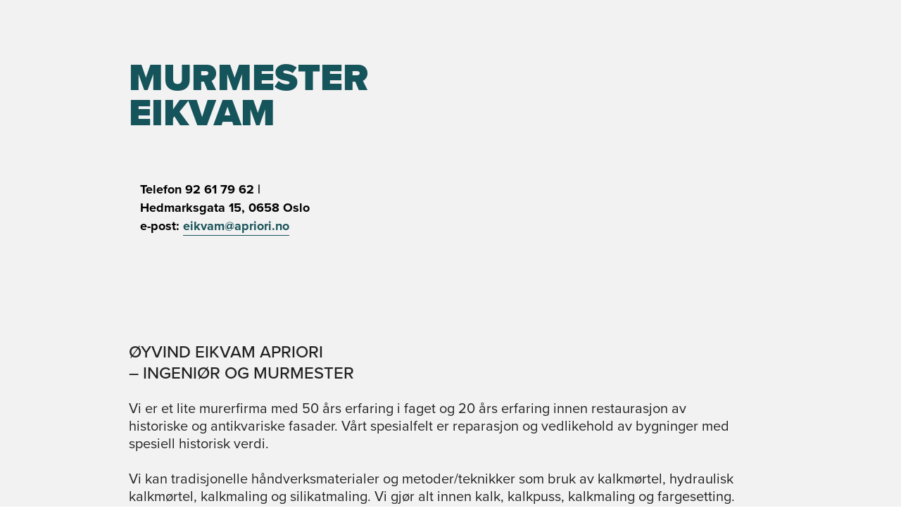

--- FILE ---
content_type: text/html; charset=utf-8
request_url: https://eikvam.no/
body_size: 11958
content:
<!doctype html><!-- Designed with Readymag 🧩 --><html class=""><head><meta charSet="utf-8"/><meta http-equiv="Content-Type" content="text/html; charset=utf-8"/><meta name="generator" content="Readymag" data-project="1261175" data-user="hoi" data-is-exported="false"/><meta name="referrer" content="always"/><meta name="viewport" id="viewport" content="width=device-width,initial-scale=1.0,minimum-scale=1.0,maximum-scale=10.0,minimal-ui"/><meta name="mobile-web-app-capable" content="yes"/><meta name="apple-mobile-web-app-capable" content="yes"/><meta name="apple-mobile-web-app-title" content="Murmester Eikvam"/><link rel="preload" as="style" href="/api/fonts/webtype/css"/><link rel="preload" as="style" href="/api/fonts/typetoday/css"/><link rel="preload" as="style" href="https://fonts.googleapis.com/css?family=Source Sans Pro:200,200italic,300,300italic,400,400italic,600,600italic,700,700italic,900,900italic%7CRoboto:100,100italic,300,300italic,400,400italic,500,500italic,700,700italic,900,900italic%7CInter:100,200,300,400,500,600,700,800,900&amp;subset=latin,vietnamese,khmer,cyrillic-ext,greek-ext,greek,devanagari,latin-ext,cyrillic"/><link rel="icon" href="https://c-p.rmcdn1.net/5937b9c1deca250063113418/upload-1d193bd5-a942-4b28-933f-a84039852dd0_144.png" type="image/png"/><link rel="apple-touch-icon-precomposed" sizes="144x144" href="https://c-p.rmcdn1.net/5937b9c1deca250063113418/upload-1d193bd5-a942-4b28-933f-a84039852dd0_144.png"/><link rel="apple-touch-icon-precomposed" sizes="114x114" href="https://c-p.rmcdn1.net/5937b9c1deca250063113418/upload-1d193bd5-a942-4b28-933f-a84039852dd0_114.png"/><link rel="apple-touch-icon-precomposed" sizes="72x72" href="https://c-p.rmcdn1.net/5937b9c1deca250063113418/upload-1d193bd5-a942-4b28-933f-a84039852dd0_72.png"/><link rel="apple-touch-icon-precomposed" href="https://c-p.rmcdn1.net/5937b9c1deca250063113418/upload-1d193bd5-a942-4b28-933f-a84039852dd0_57.png"/><link rel="canonical" href="https://eikvam.no/"/><meta content="955357184504374" property="fb:app_id"/><meta content="website" property="og:type"/><meta content="https://eikvam.no/" property="og:url"/><meta name="twitter:card" content="summary_large_image"/><meta name="description" content="Øyvind Eikvam Apriori Murmester og Ingeniør
Spesialist i antikvariske murarbeid, reparasjoner og restaurering av verneverdige bygninger."/><meta content="Murmester Eikvam" property="og:site_name"/><meta content="https://c-p.rmcdn1.net/5937b9c1deca250063113418/1261175/screenshot-c1c07b07-c701-4ebf-8c94-d479a4ed55b1_readyscr_1024.jpg" property="og:image"/><meta content="Murmester Eikvam" property="og:title"/><meta content="Øyvind Eikvam Apriori Murmester og Ingeniør
Spesialist i antikvariske murarbeid, reparasjoner og restaurering av verneverdige bygninger." property="og:description"/><script type="application/json" data-content="{&quot;publicPath&quot;:&quot;https://st-p.rmcdn1.net/22ac7430/dist&quot;,&quot;project&quot;:{&quot;isProjectEmailPrivate&quot;:{&quot;isEnabled&quot;:false,&quot;allowedEmails&quot;:[],&quot;allowedDomains&quot;:[]},&quot;opts&quot;:{&quot;arrows&quot;:false,&quot;menubutton&quot;:false,&quot;sharebutton&quot;:false,&quot;pagecounter&quot;:false,&quot;endpage&quot;:false,&quot;endpagetype&quot;:&quot;join&quot;,&quot;viewertype&quot;:&quot;vertical&quot;,&quot;slidein&quot;:false,&quot;scalewidth&quot;:3600,&quot;projectinfo&quot;:false,&quot;hidden&quot;:true,&quot;allowindex&quot;:true,&quot;scalableviewer&quot;:false,&quot;lqip&quot;:false,&quot;ssl&quot;:false,&quot;sslState&quot;:&quot;success&quot;,&quot;useCustomCursor&quot;:false,&quot;favicon&quot;:&quot;https://c-p.rmcdn1.net/5937b9c1deca250063113418/upload-1d193bd5-a942-4b28-933f-a84039852dd0.png&quot;,&quot;controlsontop&quot;:true,&quot;branding&quot;:false,&quot;phoneVerticalAlign&quot;:&quot;top&quot;},&quot;textStyles&quot;:{&quot;global&quot;:[],&quot;project&quot;:[{&quot;_id&quot;:&quot;609409c16064da00640e411d&quot;,&quot;name&quot;:&quot;paragraph-1&quot;,&quot;label&quot;:&quot;H1&quot;,&quot;tag&quot;:&quot;p&quot;,&quot;cssProperties&quot;:{&quot;paddingLeft&quot;:0,&quot;paddingBottom&quot;:0,&quot;paddingRight&quot;:0,&quot;paddingTop&quot;:0,&quot;textTransform&quot;:&quot;uppercase&quot;,&quot;textAlign&quot;:&quot;left&quot;,&quot;lineHeight&quot;:&quot;50&quot;,&quot;letterSpacing&quot;:&quot;0&quot;,&quot;fontWeight&quot;:&quot;900&quot;,&quot;fontStyle&quot;:&quot;normal&quot;,&quot;fontSize&quot;:&quot;54&quot;,&quot;fontFamily&quot;:&quot;vcsm&quot;,&quot;color&quot;:&quot;16545B64&quot;}},{&quot;_id&quot;:&quot;609409c16064da00640e411e&quot;,&quot;name&quot;:&quot;paragraph-2&quot;,&quot;label&quot;:&quot;H2&quot;,&quot;tag&quot;:&quot;p&quot;,&quot;cssProperties&quot;:{&quot;paddingLeft&quot;:0,&quot;paddingBottom&quot;:0,&quot;paddingRight&quot;:0,&quot;paddingTop&quot;:0,&quot;textAlign&quot;:&quot;left&quot;,&quot;lineHeight&quot;:&quot;30&quot;,&quot;letterSpacing&quot;:&quot;0&quot;,&quot;fontWeight&quot;:&quot;500&quot;,&quot;fontStyle&quot;:&quot;normal&quot;,&quot;fontSize&quot;:&quot;24&quot;,&quot;fontFamily&quot;:&quot;vcsm&quot;,&quot;color&quot;:&quot;22222264&quot;}},{&quot;_id&quot;:&quot;609409c16064da00640e411f&quot;,&quot;name&quot;:&quot;paragraph-3&quot;,&quot;label&quot;:&quot;Text&quot;,&quot;tag&quot;:&quot;p&quot;,&quot;cssProperties&quot;:{&quot;paddingLeft&quot;:0,&quot;paddingBottom&quot;:0,&quot;paddingRight&quot;:0,&quot;paddingTop&quot;:0,&quot;textAlign&quot;:&quot;left&quot;,&quot;lineHeight&quot;:&quot;25&quot;,&quot;letterSpacing&quot;:&quot;0&quot;,&quot;fontWeight&quot;:&quot;400&quot;,&quot;fontStyle&quot;:&quot;normal&quot;,&quot;fontSize&quot;:&quot;20&quot;,&quot;fontFamily&quot;:&quot;vcsm&quot;,&quot;color&quot;:&quot;22222264&quot;}},{&quot;_id&quot;:&quot;609409c16064da00640e4120&quot;,&quot;name&quot;:&quot;paragraph-4&quot;,&quot;label&quot;:&quot;Caption&quot;,&quot;tag&quot;:&quot;p&quot;,&quot;cssProperties&quot;:{&quot;textAlign&quot;:&quot;left&quot;,&quot;lineHeight&quot;:18,&quot;fontWeight&quot;:400,&quot;fontStyle&quot;:&quot;italic&quot;,&quot;fontSize&quot;:14,&quot;fontFamily&quot;:&quot;Georgia&quot;,&quot;color&quot;:&quot;22222232&quot;,&quot;paddingLeft&quot;:0,&quot;paddingRight&quot;:0,&quot;paddingTop&quot;:0,&quot;paddingBottom&quot;:0}},{&quot;_id&quot;:&quot;609409c16064da00640e4121&quot;,&quot;name&quot;:&quot;paragraph-e605a8cd-5cf5-464d-96ed-0035479c3cec&quot;,&quot;label&quot;:&quot;H3&quot;,&quot;tag&quot;:&quot;p&quot;,&quot;cssProperties&quot;:{&quot;paddingLeft&quot;:0,&quot;paddingBottom&quot;:0,&quot;paddingRight&quot;:0,&quot;paddingTop&quot;:0,&quot;textAlign&quot;:&quot;left&quot;,&quot;lineHeight&quot;:&quot;26&quot;,&quot;letterSpacing&quot;:&quot;0&quot;,&quot;fontWeight&quot;:&quot;700&quot;,&quot;fontStyle&quot;:&quot;normal&quot;,&quot;fontSize&quot;:&quot;18&quot;,&quot;fontFamily&quot;:&quot;vcsm&quot;,&quot;color&quot;:&quot;00000064&quot;}}]},&quot;listStyles&quot;:{&quot;global&quot;:[],&quot;project&quot;:[]},&quot;linkStyles&quot;:{&quot;global&quot;:[],&quot;project&quot;:[{&quot;style&quot;:{&quot;link&quot;:{&quot;textColor&quot;:&quot;1a545a64&quot;,&quot;color&quot;:&quot;1a545a64&quot;,&quot;size&quot;:1,&quot;padding&quot;:0,&quot;type&quot;:&quot;Solid&quot;},&quot;hover&quot;:{&quot;textColor&quot;:&quot;1a545a64&quot;,&quot;color&quot;:&quot;1a545a64&quot;,&quot;size&quot;:1,&quot;padding&quot;:0,&quot;type&quot;:&quot;None&quot;},&quot;current&quot;:{&quot;textColor&quot;:&quot;1a545a64&quot;,&quot;color&quot;:&quot;1a545a64&quot;,&quot;size&quot;:1,&quot;padding&quot;:0,&quot;type&quot;:&quot;Solid&quot;}},&quot;_id&quot;:&quot;609409c1636ccb00b5a4ecad&quot;,&quot;name&quot;:&quot;link-1&quot;,&quot;label&quot;:&quot;Default Link Style&quot;}]},&quot;likers&quot;:[],&quot;submitted_for_featured&quot;:0,&quot;selected_for_featured&quot;:0,&quot;_id&quot;:&quot;5c1b7017eb944dc8346eb13c&quot;,&quot;num_id&quot;:1261175,&quot;typekit_url&quot;:&quot;https://use.typekit.net/ik/[base64].js&quot;,&quot;pages_count&quot;:1,&quot;pages&quot;:[{&quot;type&quot;:&quot;scroll&quot;,&quot;height&quot;:7052,&quot;hidden&quot;:false,&quot;isPrivate&quot;:false,&quot;sectionscroll&quot;:false,&quot;used_autolayout&quot;:true,&quot;master&quot;:&quot;default&quot;,&quot;arrows_color&quot;:&quot;white&quot;,&quot;_id&quot;:&quot;5c1b60b3f08a1001ee8ade5a&quot;,&quot;num_id&quot;:4542433,&quot;screenshot&quot;:&quot;https://c-p.rmcdn1.net/5937b9c1deca250063113418/1261175/screenshot-c1c07b07-c701-4ebf-8c94-d479a4ed55b1_readyscr.jpg&quot;,&quot;viewport_phone_portrait&quot;:{&quot;enabled&quot;:true,&quot;height&quot;:8086,&quot;type&quot;:&quot;scroll&quot;,&quot;screenshot&quot;:&quot;https://c-p.rmcdn1.net/5937b9c1deca250063113418/1261175/screenshot-b13b7a57-deeb-48d0-b7cc-72c8ce540347.jpg&quot;},&quot;num&quot;:1,&quot;mid&quot;:&quot;5c1b6080589c4843ec8e1ec7&quot;,&quot;title&quot;:&quot;Murmester Eikvam&quot;,&quot;uri&quot;:&quot;&quot;,&quot;children&quot;:[],&quot;pagePath&quot;:&quot;1&quot;,&quot;pageNestedNum&quot;:&quot;1&quot;,&quot;htmlUrl&quot;:&quot;https://c-p.rmcdn1.net/5937b9c1deca250063113418/1261175/body-748905c6-41bf-45ff-bb93-169a9030d194.html&quot;}],&quot;edit_params&quot;:{&quot;fonts&quot;:[{&quot;variations&quot;:[&quot;n4&quot;,&quot;i4&quot;,&quot;n7&quot;,&quot;i7&quot;],&quot;name&quot;:&quot;Arial&quot;,&quot;css_name&quot;:&quot;Arial&quot;,&quot;provider&quot;:&quot;system&quot;},{&quot;variations&quot;:[&quot;n4&quot;,&quot;i4&quot;,&quot;n7&quot;,&quot;i7&quot;],&quot;name&quot;:&quot;Courier New&quot;,&quot;css_name&quot;:&quot;Courier New&quot;,&quot;provider&quot;:&quot;system&quot;},{&quot;variations&quot;:[&quot;n4&quot;,&quot;i4&quot;,&quot;n7&quot;,&quot;i7&quot;],&quot;name&quot;:&quot;Georgia&quot;,&quot;css_name&quot;:&quot;Georgia&quot;,&quot;provider&quot;:&quot;system&quot;},{&quot;variations&quot;:[&quot;n4&quot;,&quot;i4&quot;,&quot;n7&quot;,&quot;i7&quot;],&quot;name&quot;:&quot;Times New Roman&quot;,&quot;css_name&quot;:&quot;Times New Roman&quot;,&quot;provider&quot;:&quot;system&quot;},{&quot;variations&quot;:[&quot;n4&quot;,&quot;i4&quot;,&quot;n7&quot;,&quot;i7&quot;],&quot;name&quot;:&quot;Trebuchet MS&quot;,&quot;css_name&quot;:&quot;Trebuchet MS&quot;,&quot;provider&quot;:&quot;system&quot;},{&quot;variations&quot;:[&quot;n4&quot;,&quot;i4&quot;,&quot;n7&quot;,&quot;i7&quot;],&quot;name&quot;:&quot;Verdana&quot;,&quot;css_name&quot;:&quot;Verdana&quot;,&quot;provider&quot;:&quot;system&quot;},{&quot;variations&quot;:[&quot;n4&quot;,&quot;n7&quot;],&quot;name&quot;:&quot;Tahoma&quot;,&quot;css_name&quot;:&quot;Tahoma&quot;,&quot;provider&quot;:&quot;system&quot;},{&quot;variations&quot;:[&quot;n2&quot;,&quot;i2&quot;,&quot;n3&quot;,&quot;i3&quot;,&quot;n4&quot;,&quot;i4&quot;,&quot;n6&quot;,&quot;i6&quot;,&quot;n7&quot;,&quot;i7&quot;,&quot;n9&quot;,&quot;i9&quot;],&quot;name&quot;:&quot;Source Sans Pro&quot;,&quot;css_name&quot;:&quot;Source Sans Pro&quot;,&quot;provider&quot;:&quot;google&quot;},{&quot;hidden&quot;:false,&quot;variations&quot;:[&quot;n1&quot;,&quot;i1&quot;,&quot;n3&quot;,&quot;i3&quot;,&quot;n4&quot;,&quot;i4&quot;,&quot;n5&quot;,&quot;i5&quot;,&quot;n7&quot;,&quot;i7&quot;,&quot;n9&quot;,&quot;i9&quot;],&quot;name&quot;:&quot;Roboto&quot;,&quot;css_name&quot;:&quot;Roboto&quot;,&quot;provider&quot;:&quot;google&quot;},{&quot;hidden&quot;:false,&quot;variations&quot;:[&quot;n1&quot;,&quot;i1&quot;,&quot;n3&quot;,&quot;i3&quot;,&quot;n4&quot;,&quot;i4&quot;,&quot;n5&quot;,&quot;i5&quot;,&quot;n6&quot;,&quot;i6&quot;,&quot;n7&quot;,&quot;i7&quot;,&quot;n8&quot;,&quot;i8&quot;,&quot;n9&quot;,&quot;i9&quot;],&quot;name&quot;:&quot;Proxima Nova&quot;,&quot;css_name&quot;:&quot;vcsm&quot;,&quot;provider&quot;:&quot;typekit&quot;},{&quot;provider&quot;:&quot;google&quot;,&quot;css_name&quot;:&quot;Inter&quot;,&quot;name&quot;:&quot;Inter&quot;,&quot;variations&quot;:[&quot;n1&quot;,&quot;n2&quot;,&quot;n3&quot;,&quot;n4&quot;,&quot;n5&quot;,&quot;n6&quot;,&quot;n7&quot;,&quot;n8&quot;,&quot;n9&quot;]}],&quot;paragraph_styles&quot;:[{&quot;padding-left&quot;:&quot;0&quot;,&quot;padding-bottom&quot;:&quot;0&quot;,&quot;padding-right&quot;:&quot;0&quot;,&quot;padding-top&quot;:&quot;0&quot;,&quot;vertical-align&quot;:&quot;baseline&quot;,&quot;text-transform&quot;:&quot;uppercase&quot;,&quot;text-decoration&quot;:&quot;none&quot;,&quot;text-align&quot;:&quot;start&quot;,&quot;line-height&quot;:&quot;50&quot;,&quot;letter-spacing&quot;:&quot;0&quot;,&quot;font-weight&quot;:&quot;900&quot;,&quot;font-style&quot;:&quot;normal&quot;,&quot;font-size&quot;:&quot;54&quot;,&quot;font-family&quot;:&quot;vcsm&quot;,&quot;opacity&quot;:&quot;100&quot;,&quot;color&quot;:&quot;16545b&quot;,&quot;_sort&quot;:0,&quot;_name&quot;:&quot;paragraph-1&quot;,&quot;_caption&quot;:&quot;H1&quot;},{&quot;padding-left&quot;:&quot;0&quot;,&quot;padding-bottom&quot;:&quot;0&quot;,&quot;padding-right&quot;:&quot;0&quot;,&quot;padding-top&quot;:&quot;0&quot;,&quot;vertical-align&quot;:&quot;baseline&quot;,&quot;text-transform&quot;:&quot;none&quot;,&quot;text-decoration&quot;:&quot;none&quot;,&quot;text-align&quot;:&quot;start&quot;,&quot;line-height&quot;:&quot;30&quot;,&quot;letter-spacing&quot;:&quot;0&quot;,&quot;font-weight&quot;:&quot;500&quot;,&quot;font-style&quot;:&quot;normal&quot;,&quot;font-size&quot;:&quot;24&quot;,&quot;font-family&quot;:&quot;vcsm&quot;,&quot;opacity&quot;:&quot;100&quot;,&quot;color&quot;:&quot;222222&quot;,&quot;_sort&quot;:1,&quot;_name&quot;:&quot;paragraph-2&quot;,&quot;_caption&quot;:&quot;H2&quot;},{&quot;padding-left&quot;:&quot;0&quot;,&quot;padding-bottom&quot;:&quot;0&quot;,&quot;padding-right&quot;:&quot;0&quot;,&quot;padding-top&quot;:&quot;0&quot;,&quot;vertical-align&quot;:&quot;baseline&quot;,&quot;text-transform&quot;:&quot;none&quot;,&quot;text-decoration&quot;:&quot;none&quot;,&quot;text-align&quot;:&quot;start&quot;,&quot;line-height&quot;:&quot;25&quot;,&quot;letter-spacing&quot;:&quot;0&quot;,&quot;font-weight&quot;:&quot;400&quot;,&quot;font-style&quot;:&quot;normal&quot;,&quot;font-size&quot;:&quot;20&quot;,&quot;font-family&quot;:&quot;vcsm&quot;,&quot;opacity&quot;:&quot;100&quot;,&quot;color&quot;:&quot;222222&quot;,&quot;_sort&quot;:2,&quot;_name&quot;:&quot;paragraph-3&quot;,&quot;_caption&quot;:&quot;Text&quot;},{&quot;padding-left&quot;:0,&quot;padding-bottom&quot;:0,&quot;padding-right&quot;:0,&quot;padding-top&quot;:0,&quot;vertical-align&quot;:&quot;baseline&quot;,&quot;text-transform&quot;:&quot;none&quot;,&quot;text-decoration&quot;:&quot;none&quot;,&quot;text-align&quot;:&quot;start&quot;,&quot;line-height&quot;:18,&quot;letter-spacing&quot;:0,&quot;font-weight&quot;:400,&quot;font-style&quot;:&quot;italic&quot;,&quot;font-size&quot;:14,&quot;font-family&quot;:&quot;Georgia&quot;,&quot;opacity&quot;:50,&quot;color&quot;:&quot;222222&quot;,&quot;_sort&quot;:3,&quot;_name&quot;:&quot;paragraph-4&quot;,&quot;_caption&quot;:&quot;Caption&quot;},{&quot;padding-left&quot;:&quot;0&quot;,&quot;padding-bottom&quot;:&quot;0&quot;,&quot;padding-right&quot;:&quot;0&quot;,&quot;padding-top&quot;:&quot;0&quot;,&quot;vertical-align&quot;:&quot;baseline&quot;,&quot;text-transform&quot;:&quot;none&quot;,&quot;text-decoration&quot;:&quot;none&quot;,&quot;text-align&quot;:&quot;start&quot;,&quot;line-height&quot;:&quot;26&quot;,&quot;letter-spacing&quot;:&quot;0&quot;,&quot;font-weight&quot;:&quot;700&quot;,&quot;font-style&quot;:&quot;normal&quot;,&quot;font-size&quot;:&quot;18&quot;,&quot;font-family&quot;:&quot;vcsm&quot;,&quot;opacity&quot;:&quot;100&quot;,&quot;color&quot;:&quot;000000&quot;,&quot;_sort&quot;:4,&quot;_name&quot;:&quot;paragraph-e605a8cd-5cf5-464d-96ed-0035479c3cec&quot;,&quot;_caption&quot;:&quot;H3&quot;}],&quot;link_styles&quot;:[{&quot;hover-u-offset&quot;:&quot;inherit&quot;,&quot;hover-u-size&quot;:&quot;inherit&quot;,&quot;hover-u-opacity&quot;:&quot;inherit&quot;,&quot;hover-u-color&quot;:&quot;inherit&quot;,&quot;hover-u-style&quot;:&quot;none&quot;,&quot;hover-opacity&quot;:&quot;inherit&quot;,&quot;hover-color&quot;:&quot;inherit&quot;,&quot;u-offset&quot;:0,&quot;u-size&quot;:1,&quot;u-opacity&quot;:100,&quot;u-color&quot;:&quot;1a545a&quot;,&quot;u-style&quot;:&quot;solid&quot;,&quot;opacity&quot;:100,&quot;color&quot;:&quot;1a545a&quot;,&quot;_sort&quot;:0,&quot;_name&quot;:&quot;link-1&quot;,&quot;_caption&quot;:&quot;Default Link Style&quot;}]},&quot;tags&quot;:[],&quot;categories&quot;:[],&quot;is_published&quot;:true,&quot;changelog&quot;:[{&quot;_id&quot;:&quot;60940b07a1681f009e356b82&quot;,&quot;time&quot;:&quot;2021-05-06T15:28:07.362Z&quot;}],&quot;is_private&quot;:false,&quot;pass_last_changed&quot;:&quot;2018-12-19T15:24:43.883Z&quot;,&quot;creation_date&quot;:&quot;2018-12-20T09:27:28.922Z&quot;,&quot;used_typekit_fonts&quot;:[{&quot;id&quot;:&quot;vcsm&quot;,&quot;variations&quot;:[&quot;n5&quot;,&quot;n4&quot;,&quot;n9&quot;,&quot;n7&quot;],&quot;subset&quot;:&quot;all&quot;,&quot;css_name&quot;:&quot;vcsm&quot;}],&quot;used_custom_fonts&quot;:[],&quot;showAsNew&quot;:false,&quot;title&quot;:&quot;Murmester Eikvam&quot;,&quot;description&quot;:&quot;Øyvind Eikvam Apriori Murmester og Ingeniør\nSpesialist i antikvariske murarbeid, reparasjoner og restaurering av verneverdige bygninger.&quot;,&quot;coverPid&quot;:&quot;5c1b60b3f08a1001ee8ade5a&quot;,&quot;changed&quot;:false,&quot;last_changed&quot;:&quot;2022-08-18T11:02:31.788Z&quot;,&quot;user&quot;:{&quot;opts&quot;:{&quot;favicon&quot;:&quot;https://rm-content.s3.amazonaws.com/5937b9c1deca250063113418/upload-979a2974-6dca-454e-bedb-48403891a9bf.png&quot;},&quot;_id&quot;:&quot;5937b9c1deca250063113418&quot;,&quot;num_id&quot;:50888411,&quot;uri&quot;:&quot;hoi&quot;,&quot;ua&quot;:&quot;&quot;,&quot;permissions&quot;:{&quot;can_make_mag_private_by_email&quot;:false,&quot;can_use_analytics&quot;:true,&quot;must_show_branding&quot;:false,&quot;can_use_gtm&quot;:true,&quot;white_label&quot;:true,&quot;can_use_custom_analytics&quot;:false,&quot;can_use_beta_testing&quot;:false,&quot;can_use_e_commerce&quot;:true,&quot;can_use_forms_file_upload&quot;:true,&quot;forms_file_upload_limit&quot;:31457280,&quot;forms_file_upload_count&quot;:10,&quot;allow_index&quot;:false,&quot;can_use_iframe&quot;:true}},&quot;uri&quot;:&quot;1261175&quot;,&quot;updated&quot;:&quot;2022-08-18T11:02:32.398Z&quot;,&quot;published&quot;:&quot;2018-12-20T10:33:59.656Z&quot;,&quot;major_update&quot;:&quot;2018-12-20T10:33:59.656Z&quot;,&quot;__v&quot;:0,&quot;last_checked_domain&quot;:&quot;eikvam.no&quot;,&quot;isArchived&quot;:false,&quot;is_mag_use_page_order&quot;:true,&quot;used_google_fonts&quot;:[],&quot;used_typetoday_fonts&quot;:[],&quot;used_webtype_fonts&quot;:[],&quot;desktopWidth&quot;:1024,&quot;isPrivatePages&quot;:false,&quot;master_share_pid&quot;:null,&quot;phoneWidth&quot;:320,&quot;prevPubVersionId&quot;:&quot;60940b07a1681f009e356b89&quot;,&quot;allow_iframe_embed&quot;:false,&quot;first_published&quot;:&quot;2022-08-18T11:02:32.398Z&quot;,&quot;is_mag_use_minimal_viewport&quot;:false,&quot;version&quot;:2,&quot;widgetAddCounter&quot;:6,&quot;hasSummary&quot;:true,&quot;hasTextWidgetsV3&quot;:true,&quot;hasWidgetsWithVerticalOnscrollAnimation&quot;:false,&quot;hasYoutube&quot;:false,&quot;usedWidgetTypes&quot;:[&quot;background&quot;,&quot;text&quot;,&quot;picture&quot;,&quot;shape&quot;,&quot;slideshow&quot;],&quot;cover&quot;:&quot;https://c-p.rmcdn1.net/5937b9c1deca250063113418/1261175/screenshot-c1c07b07-c701-4ebf-8c94-d479a4ed55b1_readyscr.jpg&quot;,&quot;isInternal&quot;:false},&quot;isDomainViewer&quot;:true,&quot;domainForUser&quot;:false,&quot;homepageRewrite&quot;:false,&quot;isDownloadedSource&quot;:false,&quot;exportBasePath&quot;:&quot;&quot;}" id="__RM_PROPS__"></script><script>
          var RM = window.RM = window.RM || {};
          try { if (document.domain) document.domain = document.domain; } catch (e) { }
          window.ServerData = {"mags":{"mag":{"isProjectEmailPrivate":{"isEnabled":false,"allowedEmails":[],"allowedDomains":[]},"opts":{"arrows":false,"menubutton":false,"sharebutton":false,"pagecounter":false,"endpage":false,"endpagetype":"join","viewertype":"vertical","slidein":false,"scalewidth":3600,"projectinfo":false,"hidden":true,"allowindex":true,"scalableviewer":false,"lqip":false,"ssl":false,"sslState":"success","useCustomCursor":false,"favicon":"https://c-p.rmcdn1.net/5937b9c1deca250063113418/upload-1d193bd5-a942-4b28-933f-a84039852dd0.png","controlsontop":true,"branding":false,"phoneVerticalAlign":"top"},"textStyles":{"global":[],"project":[{"_id":"609409c16064da00640e411d","name":"paragraph-1","label":"H1","tag":"p","cssProperties":{"paddingLeft":0,"paddingBottom":0,"paddingRight":0,"paddingTop":0,"textTransform":"uppercase","textAlign":"left","lineHeight":"50","letterSpacing":"0","fontWeight":"900","fontStyle":"normal","fontSize":"54","fontFamily":"vcsm","color":"16545B64"}},{"_id":"609409c16064da00640e411e","name":"paragraph-2","label":"H2","tag":"p","cssProperties":{"paddingLeft":0,"paddingBottom":0,"paddingRight":0,"paddingTop":0,"textAlign":"left","lineHeight":"30","letterSpacing":"0","fontWeight":"500","fontStyle":"normal","fontSize":"24","fontFamily":"vcsm","color":"22222264"}},{"_id":"609409c16064da00640e411f","name":"paragraph-3","label":"Text","tag":"p","cssProperties":{"paddingLeft":0,"paddingBottom":0,"paddingRight":0,"paddingTop":0,"textAlign":"left","lineHeight":"25","letterSpacing":"0","fontWeight":"400","fontStyle":"normal","fontSize":"20","fontFamily":"vcsm","color":"22222264"}},{"_id":"609409c16064da00640e4120","name":"paragraph-4","label":"Caption","tag":"p","cssProperties":{"textAlign":"left","lineHeight":18,"fontWeight":400,"fontStyle":"italic","fontSize":14,"fontFamily":"Georgia","color":"22222232","paddingLeft":0,"paddingRight":0,"paddingTop":0,"paddingBottom":0}},{"_id":"609409c16064da00640e4121","name":"paragraph-e605a8cd-5cf5-464d-96ed-0035479c3cec","label":"H3","tag":"p","cssProperties":{"paddingLeft":0,"paddingBottom":0,"paddingRight":0,"paddingTop":0,"textAlign":"left","lineHeight":"26","letterSpacing":"0","fontWeight":"700","fontStyle":"normal","fontSize":"18","fontFamily":"vcsm","color":"00000064"}}]},"listStyles":{"global":[],"project":[]},"linkStyles":{"global":[],"project":[{"style":{"link":{"textColor":"1a545a64","color":"1a545a64","size":1,"padding":0,"type":"Solid"},"hover":{"textColor":"1a545a64","color":"1a545a64","size":1,"padding":0,"type":"None"},"current":{"textColor":"1a545a64","color":"1a545a64","size":1,"padding":0,"type":"Solid"}},"_id":"609409c1636ccb00b5a4ecad","name":"link-1","label":"Default Link Style"}]},"likers":[],"submitted_for_featured":0,"selected_for_featured":0,"_id":"5c1b7017eb944dc8346eb13c","num_id":1261175,"typekit_url":"https://use.typekit.net/ik/[base64].js","pages_count":1,"pages":[{"wids":["5c1b60b3f08a1001ee8ade5b","5c1b60b3f08a1001ee8ade5d","5c1b60b3f08a1001ee8ade5f","5c1b62f253b089780621e2ba","5c1b6343fe246c4f99103178","5c1b64d753b089780621e497","5c1b64f132a71362617d279b","5c1b663032a71362617d28bd","5c1b6659589c4843ec8e246d","5c1b675cf645a801f4883a33","5c1b68b1589c4843ec8e26a1","5c1b6ddafde2c106bb9fb05b","5c1b6df2cf36334c4c5bc77c","5c1b6e1032a71362617d30df","5c1b6e2932a71362617d30fe","5c1b6e51fe246c4f99103cda","5c1b6e52f0a86b44a37e6c45","5c1b6e52a0327074012a6669","5c1b6e87cf36334c4c5bc814","5c1b6ec1fde2c106bb9fb163","5c1b6ec2589c4843ec8e2d65","5c1b6ec2a4b1b7527dbebf4c","5c1b6f5c834c09675f145e99","5c1b6f5ca227870572e73ee5","5c1b6f5d834c09675f145e9d","5c1b7109a0327074012a6a3f","5c1b714732a71362617d34b3","5c1b7444aab06e50811ad200","5c1b79f8a4b1b7527dbeccc5","60940a1d13a58d008e8cdb57","62fe1a364ed457003070de92","62fe1a580423b90013b196a3","62fe1a69becde6001a8706b4","62fe1a7963db8d0027172ba0","62fe1a832c6e27002e3ce4e8","62fe1a913e8307002132e3e1"],"order":{"default":{"aboveAll":[],"frontFixed":[],"normal":["62fe1a913e8307002132e3e1","62fe1a832c6e27002e3ce4e8","62fe1a7963db8d0027172ba0","62fe1a69becde6001a8706b4","62fe1a580423b90013b196a3","62fe1a364ed457003070de92","60940a1d13a58d008e8cdb57","5c1b79f8a4b1b7527dbeccc5","5c1b7444aab06e50811ad200","5c1b714732a71362617d34b3","5c1b7109a0327074012a6a3f","5c1b6f5ca227870572e73ee5","5c1b6f5c834c09675f145e99","5c1b6f5d834c09675f145e9d","5c1b6ec2a4b1b7527dbebf4c","5c1b6ec2589c4843ec8e2d65","5c1b6ec1fde2c106bb9fb163","5c1b6e87cf36334c4c5bc814","5c1b6e52a0327074012a6669","5c1b6e52f0a86b44a37e6c45","5c1b6e51fe246c4f99103cda","5c1b6e2932a71362617d30fe","5c1b6e1032a71362617d30df","5c1b6df2cf36334c4c5bc77c","5c1b6ddafde2c106bb9fb05b","5c1b68b1589c4843ec8e26a1","5c1b675cf645a801f4883a33","5c1b6659589c4843ec8e246d","5c1b663032a71362617d28bd","5c1b64f132a71362617d279b","5c1b64d753b089780621e497","5c1b6343fe246c4f99103178","5c1b62f253b089780621e2ba","5c1b60b3f08a1001ee8ade5f","5c1b60b3f08a1001ee8ade5d"],"backFixed":[]},"phone_portrait":{"aboveAll":[],"frontFixed":[],"normal":["62fe1a913e8307002132e3e1","62fe1a832c6e27002e3ce4e8","62fe1a7963db8d0027172ba0","62fe1a69becde6001a8706b4","62fe1a580423b90013b196a3","62fe1a364ed457003070de92","60940a1d13a58d008e8cdb57","5c1b79f8a4b1b7527dbeccc5","5c1b7444aab06e50811ad200","5c1b714732a71362617d34b3","5c1b7109a0327074012a6a3f","5c1b6f5ca227870572e73ee5","5c1b6f5c834c09675f145e99","5c1b6f5d834c09675f145e9d","5c1b6ec2a4b1b7527dbebf4c","5c1b6ec2589c4843ec8e2d65","5c1b6ec1fde2c106bb9fb163","5c1b6e87cf36334c4c5bc814","5c1b6e52a0327074012a6669","5c1b6e52f0a86b44a37e6c45","5c1b6e51fe246c4f99103cda","5c1b6e2932a71362617d30fe","5c1b6e1032a71362617d30df","5c1b6df2cf36334c4c5bc77c","5c1b6ddafde2c106bb9fb05b","5c1b68b1589c4843ec8e26a1","5c1b675cf645a801f4883a33","5c1b6659589c4843ec8e246d","5c1b663032a71362617d28bd","5c1b64f132a71362617d279b","5c1b64d753b089780621e497","5c1b6343fe246c4f99103178","5c1b62f253b089780621e2ba","5c1b60b3f08a1001ee8ade5f","5c1b60b3f08a1001ee8ade5d"],"backFixed":[]}},"type":"scroll","height":7052,"hidden":false,"isPrivate":false,"sectionscroll":false,"used_autolayout":true,"master":"default","arrows_color":"white","_id":"5c1b60b3f08a1001ee8ade5a","num_id":4542433,"screenshot":"https://c-p.rmcdn1.net/5937b9c1deca250063113418/1261175/screenshot-c1c07b07-c701-4ebf-8c94-d479a4ed55b1_readyscr.jpg","viewport_phone_portrait":{"enabled":true,"height":8086,"type":"scroll","screenshot":"https://c-p.rmcdn1.net/5937b9c1deca250063113418/1261175/screenshot-b13b7a57-deeb-48d0-b7cc-72c8ce540347.jpg"},"num":1,"mid":"5c1b6080589c4843ec8e1ec7","title":"Murmester Eikvam","uri":"","children":[],"pagePath":"1","pageNestedNum":"1","htmlUrl":"https://c-p.rmcdn1.net/5937b9c1deca250063113418/1261175/body-748905c6-41bf-45ff-bb93-169a9030d194.html"}],"edit_params":{"fonts":[{"variations":["n4","i4","n7","i7"],"name":"Arial","css_name":"Arial","provider":"system"},{"variations":["n4","i4","n7","i7"],"name":"Courier New","css_name":"Courier New","provider":"system"},{"variations":["n4","i4","n7","i7"],"name":"Georgia","css_name":"Georgia","provider":"system"},{"variations":["n4","i4","n7","i7"],"name":"Times New Roman","css_name":"Times New Roman","provider":"system"},{"variations":["n4","i4","n7","i7"],"name":"Trebuchet MS","css_name":"Trebuchet MS","provider":"system"},{"variations":["n4","i4","n7","i7"],"name":"Verdana","css_name":"Verdana","provider":"system"},{"variations":["n4","n7"],"name":"Tahoma","css_name":"Tahoma","provider":"system"},{"variations":["n2","i2","n3","i3","n4","i4","n6","i6","n7","i7","n9","i9"],"name":"Source Sans Pro","css_name":"Source Sans Pro","provider":"google"},{"hidden":false,"variations":["n1","i1","n3","i3","n4","i4","n5","i5","n7","i7","n9","i9"],"name":"Roboto","css_name":"Roboto","provider":"google"},{"hidden":false,"variations":["n1","i1","n3","i3","n4","i4","n5","i5","n6","i6","n7","i7","n8","i8","n9","i9"],"name":"Proxima Nova","css_name":"vcsm","provider":"typekit"},{"provider":"google","css_name":"Inter","name":"Inter","variations":["n1","n2","n3","n4","n5","n6","n7","n8","n9"]}],"paragraph_styles":[{"padding-left":"0","padding-bottom":"0","padding-right":"0","padding-top":"0","vertical-align":"baseline","text-transform":"uppercase","text-decoration":"none","text-align":"start","line-height":"50","letter-spacing":"0","font-weight":"900","font-style":"normal","font-size":"54","font-family":"vcsm","opacity":"100","color":"16545b","_sort":0,"_name":"paragraph-1","_caption":"H1"},{"padding-left":"0","padding-bottom":"0","padding-right":"0","padding-top":"0","vertical-align":"baseline","text-transform":"none","text-decoration":"none","text-align":"start","line-height":"30","letter-spacing":"0","font-weight":"500","font-style":"normal","font-size":"24","font-family":"vcsm","opacity":"100","color":"222222","_sort":1,"_name":"paragraph-2","_caption":"H2"},{"padding-left":"0","padding-bottom":"0","padding-right":"0","padding-top":"0","vertical-align":"baseline","text-transform":"none","text-decoration":"none","text-align":"start","line-height":"25","letter-spacing":"0","font-weight":"400","font-style":"normal","font-size":"20","font-family":"vcsm","opacity":"100","color":"222222","_sort":2,"_name":"paragraph-3","_caption":"Text"},{"padding-left":0,"padding-bottom":0,"padding-right":0,"padding-top":0,"vertical-align":"baseline","text-transform":"none","text-decoration":"none","text-align":"start","line-height":18,"letter-spacing":0,"font-weight":400,"font-style":"italic","font-size":14,"font-family":"Georgia","opacity":50,"color":"222222","_sort":3,"_name":"paragraph-4","_caption":"Caption"},{"padding-left":"0","padding-bottom":"0","padding-right":"0","padding-top":"0","vertical-align":"baseline","text-transform":"none","text-decoration":"none","text-align":"start","line-height":"26","letter-spacing":"0","font-weight":"700","font-style":"normal","font-size":"18","font-family":"vcsm","opacity":"100","color":"000000","_sort":4,"_name":"paragraph-e605a8cd-5cf5-464d-96ed-0035479c3cec","_caption":"H3"}],"link_styles":[{"hover-u-offset":"inherit","hover-u-size":"inherit","hover-u-opacity":"inherit","hover-u-color":"inherit","hover-u-style":"none","hover-opacity":"inherit","hover-color":"inherit","u-offset":0,"u-size":1,"u-opacity":100,"u-color":"1a545a","u-style":"solid","opacity":100,"color":"1a545a","_sort":0,"_name":"link-1","_caption":"Default Link Style"}]},"tags":[],"categories":[],"is_published":true,"changelog":[{"_id":"60940b07a1681f009e356b82","time":"2021-05-06T15:28:07.362Z"}],"is_private":false,"pass_last_changed":"2018-12-19T15:24:43.883Z","creation_date":"2018-12-20T09:27:28.922Z","used_typekit_fonts":[{"id":"vcsm","variations":["n5","n4","n9","n7"],"subset":"all","css_name":"vcsm"}],"used_custom_fonts":[],"showAsNew":false,"title":"Murmester Eikvam","description":"Øyvind Eikvam Apriori Murmester og Ingeniør\nSpesialist i antikvariske murarbeid, reparasjoner og restaurering av verneverdige bygninger.","coverPid":"5c1b60b3f08a1001ee8ade5a","changed":false,"last_changed":"2022-08-18T11:02:31.788Z","user":{"opts":{"favicon":"https://rm-content.s3.amazonaws.com/5937b9c1deca250063113418/upload-979a2974-6dca-454e-bedb-48403891a9bf.png"},"_id":"5937b9c1deca250063113418","num_id":50888411,"uri":"hoi","ua":"","permissions":{"can_make_mag_private_by_email":false,"can_use_analytics":true,"must_show_branding":false,"can_use_gtm":true,"white_label":true,"can_use_custom_analytics":false,"can_use_beta_testing":false,"can_use_e_commerce":true,"can_use_forms_file_upload":true,"forms_file_upload_limit":31457280,"forms_file_upload_count":10,"allow_index":false,"can_use_iframe":true}},"uri":"1261175","updated":"2022-08-18T11:02:32.398Z","published":"2018-12-20T10:33:59.656Z","major_update":"2018-12-20T10:33:59.656Z","__v":0,"last_checked_domain":"eikvam.no","ci_body_bottom":null,"ci_body_top":null,"ci_css":null,"ci_head":null,"isArchived":false,"is_mag_use_page_order":true,"used_google_fonts":[],"used_typetoday_fonts":[],"used_webtype_fonts":[],"desktopWidth":1024,"isPrivatePages":false,"master_share_pid":null,"phoneWidth":320,"prevPubVersionId":"60940b07a1681f009e356b89","allow_iframe_embed":false,"first_published":"2022-08-18T11:02:32.398Z","is_mag_use_minimal_viewport":false,"version":2,"widgetAddCounter":6,"aboveAllWidgets":[],"globalWidgets":[],"hasSummary":true,"hasTextWidgetsV3":true,"hasWidgetsWithVerticalOnscrollAnimation":false,"hasYoutube":false,"usedWidgetTypes":["background","text","picture","shape","slideshow"],"cover":"https://c-p.rmcdn1.net/5937b9c1deca250063113418/1261175/screenshot-c1c07b07-c701-4ebf-8c94-d479a4ed55b1_readyscr.jpg","isInternal":false,"templateSet":null},"user":"5937b9c1deca250063113418"},"userPermissions":{"can_make_mag_private_by_email":false,"can_use_analytics":true,"must_show_branding":false,"can_use_gtm":true,"white_label":true,"can_use_custom_analytics":false,"can_use_beta_testing":false,"can_use_e_commerce":true,"can_use_forms_file_upload":true,"forms_file_upload_limit":31457280,"forms_file_upload_count":10,"allow_index":false,"can_use_iframe":true},"stripe_live":true,"fonts":{"webtype":"/api/fonts/webtype/css","typetoday":"/api/fonts/typetoday/css","google":["https://fonts.googleapis.com/css?family=Source Sans Pro:200,200italic,300,300italic,400,400italic,600,600italic,700,700italic,900,900italic%7CRoboto:100,100italic,300,300italic,400,400italic,500,500italic,700,700italic,900,900italic%7CInter:100,200,300,400,500,600,700,800,900\u0026subset=latin,vietnamese,khmer,cyrillic-ext,greek-ext,greek,devanagari,latin-ext,cyrillic"]},"featureFlags":{"experiment.subscriptionAddons":true,"widget.anomalyMonitoring":false,"constructor.onboardingSurvey":false,"viewer.nextPreview":false,"viewer.monitorForLoopBlocks":false,"constructor.onboardingSurveyAfter15MinInEditor":false,"constructor.onboardingSurveyLearnPanelToYoutube":false,"constructor.activateNewStackPanel":false,"widget.putNotPatch":true,"viewer.nextCaching":true,"constructor.onboardingSurveyLearnPanelToHelp":false,"constructor.onboardingSurveyProductTourComplete":false,"constructor.deselectWidgetOnEsc":false,"constructor.onboardingSurveyProductTourIncomplete":false,"widget.viewportProxyNoUnsetEqual":true,"billing.localCurrency":false,"integration.emailProvider.postmark":true,"promo.blackFriday":false,"integration.entriSellVersionV3":false,"viewer.nextSwitcher":false,"constructor.disableViewportBackgroundCascading":true,"constructor.borderAlwaysVisible":true,"viewer.intercomChat":false,"viewer.figmaPluginMentions":true,"widget.transactionalRasterize":true,"homepage.blackFriday":false,"promo.cyberMonday":false,"integration.emailProvider.database":false,"constructor.guidesPerUser":true,"viewer.brokenLegacyWidget":true,"widget.fixMobileImageStretch":true,"experiment.2503tourVsVideo":{"name":"disabled","enabled":false},"homepage.cyberMonday":false,"constructor.viewportMinimal":false,"experiment.billingV2_address":false,"viewer.renderThreads":true,"experiment.drop2025":false,"constructor.mobileBrokenChange":false,"viewer.paintGlassToolbar":true,"constructor.limitGroupSaves":true,"constructor.ai":false,"viewer.frontChat":false,"constructor.xFrameHeaders":false,"experiment.businessToAdvancedTitle":{"name":"yes","enabled":true},"widget.formTimestamp":true,"viewer.identicalCanonical":true,"experiment.pricingRedesign":{"name":"new","enabled":true},"promo.templatesWebinar":false,"constructor.newUploadLimits":true,"sales.drop2025":false,"constructor.styleSizesPreview":true,"constructor.optimizeFullMag":true,"constructor.saveMixedGroup":true,"experiment.freelancerPriceIncrease":{"name":"new","enabled":true},"integration.firstpromoterScript":true,"constructor.globalFeature":true,"viewer.next":false,"constructor.activateWidgetCreationSyncInTeamwork":true,"experiment.personalPriceIncrease":{"name":"new","enabled":true},"sales.summer2025":false,"experiment.homepageABTest":{"name":"new","enabled":true}},"isCountryInEU":false,"config":{"isProd":true,"isProdBuild":true,"stripe_live":true,"STRIPE_TEST_PUBLIC_KEY":"pk_test_jUUcZjJTPacN2s7Bs6j2F0Va","STRIPE_LIVE_PUBLIC_KEY":"pk_live_4WmkUqmpy589CuOX7zOhAnU3","fontslist_short":"//st-p.rmcdn1.net/fonts/fontslist_short.json","fontslist":"//st-p.rmcdn1.net/fonts/fontslist.json","fontsimgs":"//st-p.rmcdn1.net/fonts/","readymag_host":"https://readymag.com","readymag_viewer_host":"https://readymag.website","readymag_sockets_host":"","readymag_auth_host":"https://my.readymag.com","readymag_embed_host":"https://embed.readymag.com","readymag_lambda_host":"https://i-p.rmcdn.net","readymag_videos_cdn":"https://vb-p.rmcdn1.net","readymag_video_files_origin":"https://v-p.rmcdn1.net","readymag_assets_cdn":"https://st-p.rmcdn1.net","content_cdn_origin":"c-p.rmcdn1.net","favicon":{"default":"/dist/img/favicons/favicon.ico","touch":"/dist/img/favicons/apple-touch-icon-precomposed.png","touch_144":"/dist/img/favicons/apple-touch-icon-144x144-precomposed.png","touch_114":"/dist/img/favicons/apple-touch-icon-114x114-precomposed.png","touch_72":"/dist/img/favicons/apple-touch-icon-72x72-precomposed.png"},"GA_ID":"UA-110571495-2","GA4_ID":"G-4MHCHDVPXV","GTM_ID":"GTM-NPR9HT7","TIKTOK_PIXEL_ID":"CQMAT8BC77U3Q8QKJ06G","TIKTOK_PIXEL_US_ID":"CVILVC3C77U1BR7NA8DG","SOUNDCLOUD_API":"73d56f812402c7229878245f61a366fb","SUPPORT_MAIL":"support@readymag.com","HELLO_MAIL":"hello@readymag.com","EDU_MAIL":"edu@readymag.com","NOREPLY_MAIL":"no-reply@readymag.com","FORMS_ACCEPTED_MIMES":["image/*","video/*","audio/*","application/pdf","application/msword","application/vnd.openxmlformats-officedocument.wordprocessingml.document","application/vnd.oasis.opendocument.text","application/vnd.oasis.opendocument.presentation","application/vnd.oasis.opendocument.spreadsheet","application/vnd.ms-powerpoint","application/vnd.openxmlformats-officedocument.presentationml.presentation","application/vnd.openxmlformats-officedocument.spreadsheetml.sheet","application/vnd.ms-excel","application/x-iwork-keynote-sffkey","application/x-iwork-pages-sffpages","application/x-iwork-numbers-sffnumbers"],"RECAPTCHA_SITEKEY":"6Ld0r_cZAAAAAFKkweesCokUIuWgfYUIORFV0Xfj","RELEASE":"22ac7430","featureFlags":{"experiment.subscriptionAddons":true,"widget.anomalyMonitoring":false,"constructor.onboardingSurvey":false,"viewer.nextPreview":false,"viewer.monitorForLoopBlocks":false,"constructor.onboardingSurveyAfter15MinInEditor":false,"constructor.onboardingSurveyLearnPanelToYoutube":false,"constructor.activateNewStackPanel":false,"widget.putNotPatch":true,"viewer.nextCaching":true,"constructor.onboardingSurveyLearnPanelToHelp":false,"constructor.onboardingSurveyProductTourComplete":false,"constructor.deselectWidgetOnEsc":false,"constructor.onboardingSurveyProductTourIncomplete":false,"widget.viewportProxyNoUnsetEqual":true,"billing.localCurrency":false,"integration.emailProvider.postmark":true,"promo.blackFriday":false,"integration.entriSellVersionV3":false,"viewer.nextSwitcher":false,"constructor.disableViewportBackgroundCascading":true,"constructor.borderAlwaysVisible":true,"viewer.intercomChat":false,"viewer.figmaPluginMentions":true,"widget.transactionalRasterize":true,"homepage.blackFriday":false,"promo.cyberMonday":false,"integration.emailProvider.database":false,"constructor.guidesPerUser":true,"viewer.brokenLegacyWidget":true,"widget.fixMobileImageStretch":true,"experiment.2503tourVsVideo":{"name":"disabled","enabled":false},"homepage.cyberMonday":false,"constructor.viewportMinimal":false,"experiment.billingV2_address":false,"viewer.renderThreads":true,"experiment.drop2025":false,"constructor.mobileBrokenChange":false,"viewer.paintGlassToolbar":true,"constructor.limitGroupSaves":true,"constructor.ai":false,"viewer.frontChat":false,"constructor.xFrameHeaders":false,"experiment.businessToAdvancedTitle":{"name":"yes","enabled":true},"widget.formTimestamp":true,"viewer.identicalCanonical":true,"experiment.pricingRedesign":{"name":"new","enabled":true},"promo.templatesWebinar":false,"constructor.newUploadLimits":true,"sales.drop2025":false,"constructor.styleSizesPreview":true,"constructor.optimizeFullMag":true,"constructor.saveMixedGroup":true,"experiment.freelancerPriceIncrease":{"name":"new","enabled":true},"integration.firstpromoterScript":true,"constructor.globalFeature":true,"viewer.next":false,"constructor.activateWidgetCreationSyncInTeamwork":true,"experiment.personalPriceIncrease":{"name":"new","enabled":true},"sales.summer2025":false,"experiment.homepageABTest":{"name":"new","enabled":true}}}};
        </script><script>
        window.viewerConfig = {};

        viewerConfig.readymagTracker = false;
        viewerConfig.isProjectOwnedByRM = false;
        viewerConfig.userTracker = false;

        

        viewerConfig.isDomainViewer = true;
        viewerConfig.customDomainProfile = window.ServerData.mags.domainForUser;
        viewerConfig.isDownloadedSource = false;
      </script><script>window.RM&&(window.RM.customAnalyticsHandlers={track:[],event:[]})</script><link href="https://st-p.rmcdn1.net/22ac7430/dist/c/c-XUFFKB5N.js" rel="modulepreload"/><link href="https://st-p.rmcdn1.net/22ac7430/dist/c/c-ETMQC36Q.js" rel="modulepreload"/><link href="https://st-p.rmcdn1.net/22ac7430/dist/c/c-I5YZLXRU.js" rel="modulepreload"/><link href="https://st-p.rmcdn1.net/22ac7430/dist/c/c-DSUHDIPY.js" rel="modulepreload"/><link href="https://st-p.rmcdn1.net/22ac7430/dist/c/c-RBFBMZEQ.js" rel="modulepreload"/><link href="https://st-p.rmcdn1.net/22ac7430/dist/c/c-ZCLESIZQ.js" rel="modulepreload"/><link href="https://st-p.rmcdn1.net/22ac7430/dist/c/c-GZFXUQPE.js" rel="modulepreload"/><link href="https://st-p.rmcdn1.net/22ac7430/dist/c/c-T6CUF6UD.js" rel="modulepreload"/><link href="https://st-p.rmcdn1.net/22ac7430/dist/c/c-2IAJQNT5.js" rel="modulepreload"/><link href="https://st-p.rmcdn1.net/22ac7430/dist/c/c-M4QINLVJ.js" rel="modulepreload"/><link href="https://st-p.rmcdn1.net/22ac7430/dist/c/c-QWMVWZYA.js" rel="modulepreload"/><link href="https://st-p.rmcdn1.net/22ac7430/dist/c/c-JBKCS342.js" rel="modulepreload"/><link href="https://st-p.rmcdn1.net/22ac7430/dist/c/c-BWLOATJN.js" rel="modulepreload"/><link href="https://st-p.rmcdn1.net/22ac7430/dist/c/c-NI4EZXX5.js" rel="modulepreload"/><link href="https://st-p.rmcdn1.net/22ac7430/dist/c/c-6SPLMLSB.js" rel="modulepreload"/><link href="https://st-p.rmcdn1.net/22ac7430/dist/c/c-2WAT354M.js" rel="modulepreload"/><link href="https://st-p.rmcdn1.net/22ac7430/dist/c/c-HF75YENI.js" rel="modulepreload"/><link href="https://st-p.rmcdn1.net/22ac7430/dist/c/c-RFR2KE4O.js" rel="modulepreload"/><link href="https://st-p.rmcdn1.net/22ac7430/dist/c/c-6CU5E4AU.js" rel="modulepreload"/><link href="https://st-p.rmcdn1.net/22ac7430/dist/c/c-W723VB3X.js" rel="modulepreload"/><link href="https://st-p.rmcdn1.net/22ac7430/dist/c/c-GHPNK5K2.js" rel="modulepreload"/><link href="https://st-p.rmcdn1.net/22ac7430/dist/c/c-FYPDSPH6.js" rel="modulepreload"/><link href="https://st-p.rmcdn1.net/22ac7430/dist/c/c-WFE34W5R.js" rel="modulepreload"/><link href="https://st-p.rmcdn1.net/22ac7430/dist/c/c-6IW3X44H.js" rel="modulepreload"/><link href="https://st-p.rmcdn1.net/22ac7430/dist/c/c-KLGDBPIK.js" rel="modulepreload"/><link href="https://st-p.rmcdn1.net/22ac7430/dist/c/c-SIWR53OZ.js" rel="modulepreload"/><link href="https://st-p.rmcdn1.net/22ac7430/dist/c/c-FRIT5DMG.js" rel="modulepreload"/><link href="https://st-p.rmcdn1.net/22ac7430/dist/c/c-UVDVZB7O.js" rel="modulepreload"/><link href="https://st-p.rmcdn1.net/22ac7430/dist/c/c-PBMEOP24.js" rel="modulepreload"/><link href="https://st-p.rmcdn1.net/22ac7430/dist/c/c-WCUCOQLH.js" rel="modulepreload"/><link href="https://st-p.rmcdn1.net/22ac7430/dist/c/c-BOFL23QZ.js" rel="modulepreload"/><link href="https://st-p.rmcdn1.net/22ac7430/dist/c/c-YVQ3NSTI.js" rel="modulepreload"/><link href="https://st-p.rmcdn1.net/22ac7430/dist/c/c-SC7GI4ZO.js" rel="modulepreload"/><link href="https://st-p.rmcdn1.net/22ac7430/dist/c/c-SGSVTBPR.js" rel="modulepreload"/><link href="https://st-p.rmcdn1.net/22ac7430/dist/c/c-2NCEW2XM.js" rel="modulepreload"/><link href="https://st-p.rmcdn1.net/22ac7430/dist/c/c-N26AKKOB.js" rel="modulepreload"/><link href="https://st-p.rmcdn1.net/22ac7430/dist/c/c-O2J2B36D.js" rel="modulepreload"/><link href="https://st-p.rmcdn1.net/22ac7430/dist/c/c-DJNAFOGY.js" rel="modulepreload"/><link href="https://st-p.rmcdn1.net/22ac7430/dist/c/c-UXM5G5D6.js" rel="modulepreload"/><link href="https://st-p.rmcdn1.net/22ac7430/dist/c/c-BDDRUFNV.js" rel="modulepreload"/><link href="https://st-p.rmcdn1.net/22ac7430/dist/c/c-VSC6F2YQ.js" rel="modulepreload"/><link href="https://st-p.rmcdn1.net/22ac7430/dist/c/c-HDG6GG7A.js" rel="modulepreload"/><link href="https://st-p.rmcdn1.net/22ac7430/dist/c/c-MEPNBFSU.js" rel="modulepreload"/><link href="https://st-p.rmcdn1.net/22ac7430/dist/c/c-JTZIOO5X.js" rel="modulepreload"/><link href="https://st-p.rmcdn1.net/22ac7430/dist/c/c-J6I7MA5B.js" rel="modulepreload"/><link href="https://st-p.rmcdn1.net/22ac7430/dist/c/c-X24FPIHF.js" rel="modulepreload"/><link href="https://st-p.rmcdn1.net/22ac7430/dist/c/c-77GCBPCD.js" rel="modulepreload"/><link href="https://st-p.rmcdn1.net/22ac7430/dist/c/c-NGXATLO3.js" rel="modulepreload"/><link href="https://st-p.rmcdn1.net/22ac7430/dist/c/c-OU22CULU.js" rel="modulepreload"/><link href="https://st-p.rmcdn1.net/22ac7430/dist/c/c-ZYD3LSFA.js" rel="modulepreload"/><link href="https://st-p.rmcdn1.net/22ac7430/dist/c/c-JFRGIIIH.js" rel="modulepreload"/><link href="https://st-p.rmcdn1.net/22ac7430/dist/c/c-X344ZJVU.js" rel="modulepreload"/><link href="https://st-p.rmcdn1.net/22ac7430/dist/c/c-BBKIHEEY.js" rel="modulepreload"/><link href="https://st-p.rmcdn1.net/22ac7430/dist/c/c-F2Z6XJSJ.js" rel="modulepreload"/><link href="https://st-p.rmcdn1.net/22ac7430/dist/c/c-X652HRID.js" rel="modulepreload"/><link href="https://st-p.rmcdn1.net/22ac7430/dist/c/c-EZ5RWY3H.js" rel="modulepreload"/><link href="https://st-p.rmcdn1.net/22ac7430/dist/c/c-O4UJRRSQ.js" rel="modulepreload"/><link href="https://st-p.rmcdn1.net/22ac7430/dist/c/c-Y25JV2U5.js" rel="modulepreload"/><link href="https://st-p.rmcdn1.net/22ac7430/dist/c/c-GKCVCOKC.js" rel="modulepreload"/><link href="https://st-p.rmcdn1.net/22ac7430/dist/c/c-ADZXU2OI.js" rel="modulepreload"/><link href="https://st-p.rmcdn1.net/22ac7430/dist/c/c-VGOAJQXL.js" rel="modulepreload"/><link href="https://st-p.rmcdn1.net/22ac7430/dist/c/c-YV6VE5JW.js" rel="modulepreload"/><link href="https://st-p.rmcdn1.net/22ac7430/dist/c/c-YMJUDE2V.js" rel="modulepreload"/><link href="https://st-p.rmcdn1.net/22ac7430/dist/c/c-WCJUS7BJ.js" rel="modulepreload"/><link href="https://st-p.rmcdn1.net/22ac7430/dist/c/c-FWZHYI7S.js" rel="modulepreload"/><link href="https://st-p.rmcdn1.net/22ac7430/dist/c/c-R3YLYB3J.js" rel="modulepreload"/><link href="https://st-p.rmcdn1.net/22ac7430/dist/c/c-4JRK2AQQ.js" rel="modulepreload"/><link href="https://st-p.rmcdn1.net/22ac7430/dist/c/c-7T37XLFC.js" rel="modulepreload"/><link href="https://st-p.rmcdn1.net/22ac7430/dist/c/c-SYHT3UCN.js" rel="modulepreload"/><link href="https://st-p.rmcdn1.net/22ac7430/dist/c/c-IFO4TPP6.js" rel="modulepreload"/><link href="https://st-p.rmcdn1.net/22ac7430/dist/c/c-SWJUDO6Q.js" rel="modulepreload"/><link href="https://st-p.rmcdn1.net/22ac7430/dist/c/c-Y7GW2N4D.js" rel="modulepreload"/><link href="https://st-p.rmcdn1.net/22ac7430/dist/c/c-O4XCQLKL.js" rel="modulepreload"/><link href="https://st-p.rmcdn1.net/22ac7430/dist/c/c-EQMVACBQ.js" rel="modulepreload"/><link href="https://st-p.rmcdn1.net/22ac7430/dist/c/c-S56N4USO.js" rel="modulepreload"/><link href="https://st-p.rmcdn1.net/22ac7430/dist/c/c-BIYKNQP5.js" rel="modulepreload"/><link href="https://st-p.rmcdn1.net/22ac7430/dist/c/c-P245JYSQ.js" rel="modulepreload"/><link href="https://st-p.rmcdn1.net/22ac7430/dist/c/c-2BH4RZCQ.js" rel="modulepreload"/><link href="https://st-p.rmcdn1.net/22ac7430/dist/c/c-REIIO3S4.js" rel="modulepreload"/><link href="https://st-p.rmcdn1.net/22ac7430/dist/c/c-XM2NR2TT.js" rel="modulepreload"/><link href="https://st-p.rmcdn1.net/22ac7430/dist/c/c-IWSBMHGH.js" rel="modulepreload"/><link href="https://st-p.rmcdn1.net/22ac7430/dist/c/c-EOEMKMXR.js" rel="modulepreload"/><link href="https://st-p.rmcdn1.net/22ac7430/dist/c/c-UOTRSKXO.js" rel="modulepreload"/><link href="https://st-p.rmcdn1.net/22ac7430/dist/c/c-2C7HRDZG.js" rel="modulepreload"/><link href="https://st-p.rmcdn1.net/22ac7430/dist/c/c-SCORYCIY.js" rel="modulepreload"/><link href="https://st-p.rmcdn1.net/22ac7430/dist/c/c-VG7HD4BC.js" rel="modulepreload"/><link href="https://st-p.rmcdn1.net/22ac7430/dist/c/c-RBAAXEG6.js" rel="modulepreload"/><link href="https://st-p.rmcdn1.net/22ac7430/dist/c/c-4QFAHQOU.js" rel="modulepreload"/><link href="https://st-p.rmcdn1.net/22ac7430/dist/c/c-27GBPQ2P.js" rel="modulepreload"/><link href="https://st-p.rmcdn1.net/22ac7430/dist/c/c-O2OBZNGQ.js" rel="modulepreload"/><link href="https://st-p.rmcdn1.net/22ac7430/dist/c/c-RCLR3JKU.js" rel="modulepreload"/><link href="https://st-p.rmcdn1.net/22ac7430/dist/c/c-ITW6XDOA.js" rel="modulepreload"/><link href="https://st-p.rmcdn1.net/22ac7430/dist/c/c-4EWY7NWR.js" rel="modulepreload"/><link href="https://st-p.rmcdn1.net/22ac7430/dist/c/c-JQLCJPB7.js" rel="modulepreload"/><link href="https://st-p.rmcdn1.net/22ac7430/dist/c/c-NAQSNFKL.js" rel="modulepreload"/><link href="https://st-p.rmcdn1.net/22ac7430/dist/c/c-BTKDHHJP.js" rel="modulepreload"/><link href="https://st-p.rmcdn1.net/22ac7430/dist/c/c-RVT3S5UN.js" rel="modulepreload"/><link href="https://st-p.rmcdn1.net/22ac7430/dist/c/c-YXTNY5MN.js" rel="modulepreload"/><link href="https://st-p.rmcdn1.net/22ac7430/dist/c/c-BAMGDF25.js" rel="modulepreload"/><link href="https://st-p.rmcdn1.net/22ac7430/dist/c/c-EISPL24A.js" rel="modulepreload"/><link href="https://st-p.rmcdn1.net/22ac7430/dist/c/c-W6UTC6YF.js" rel="modulepreload"/><link href="https://st-p.rmcdn1.net/22ac7430/dist/c/c-4ROOZUVE.js" rel="modulepreload"/><link href="https://st-p.rmcdn1.net/22ac7430/dist/c/c-JNFQO7PG.js" rel="modulepreload"/><link href="https://st-p.rmcdn1.net/22ac7430/dist/c/c-PTRC2AVF.js" rel="modulepreload"/><link href="https://st-p.rmcdn1.net/22ac7430/dist/c/c-L5VN22ME.js" rel="modulepreload"/><link href="https://st-p.rmcdn1.net/22ac7430/dist/c/c-C5SNR3RC.js" rel="modulepreload"/><link href="https://st-p.rmcdn1.net/22ac7430/dist/c/c-RP65GUHL.js" rel="modulepreload"/><link href="https://st-p.rmcdn1.net/22ac7430/dist/c/c-DC7NS7OP.js" rel="modulepreload"/><link href="https://st-p.rmcdn1.net/22ac7430/dist/c/c-5E7XMYNI.js" rel="modulepreload"/><link href="https://st-p.rmcdn1.net/22ac7430/dist/c/c-EZO5UAKB.js" rel="modulepreload"/><link href="https://st-p.rmcdn1.net/22ac7430/dist/c/c-2AP6BGQ3.js" rel="modulepreload"/><link href="https://st-p.rmcdn1.net/22ac7430/dist/c/c-GEGGUS7P.js" rel="modulepreload"/><link href="https://st-p.rmcdn1.net/22ac7430/dist/c/c-PJ6BHRR7.js" rel="modulepreload"/><link href="https://st-p.rmcdn1.net/22ac7430/dist/c/c-664PNG3W.js" rel="modulepreload"/><link href="https://st-p.rmcdn1.net/22ac7430/dist/c/c-VYPHBFPK.js" rel="modulepreload"/><link href="https://st-p.rmcdn1.net/22ac7430/dist/c/c-3CO5QPFN.js" rel="modulepreload"/><link href="https://st-p.rmcdn1.net/22ac7430/dist/c/c-4T34IKQT.js" rel="modulepreload"/><link href="https://st-p.rmcdn1.net/22ac7430/dist/c/c-JWBNFGD5.js" rel="modulepreload"/><link href="https://st-p.rmcdn1.net/22ac7430/dist/c/c-D4W4WO3G.js" rel="modulepreload"/><link href="https://st-p.rmcdn1.net/22ac7430/dist/c/c-ZPUEVKH2.js" rel="modulepreload"/><link href="https://st-p.rmcdn1.net/22ac7430/dist/c/c-NX4ECDAB.js" rel="modulepreload"/><link href="https://st-p.rmcdn1.net/22ac7430/dist/c/c-RM5X2AH5.js" rel="modulepreload"/><link href="https://st-p.rmcdn1.net/22ac7430/dist/c/c-K5HPZGNJ.js" rel="modulepreload"/><link href="https://st-p.rmcdn1.net/22ac7430/dist/c/c-U26T37X4.js" rel="modulepreload"/><link href="https://st-p.rmcdn1.net/22ac7430/dist/c/c-6FZUWDA6.js" rel="modulepreload"/><link href="https://st-p.rmcdn1.net/22ac7430/dist/c/c-AB2PR3LN.js" rel="modulepreload"/><link href="https://st-p.rmcdn1.net/22ac7430/dist/c/c-UXXLE4BB.js" rel="modulepreload"/><link href="https://st-p.rmcdn1.net/22ac7430/dist/c/c-INWPIQOC.js" rel="modulepreload"/><link href="https://st-p.rmcdn1.net/22ac7430/dist/c/c-UWVQIR3P.js" rel="modulepreload"/><link href="https://st-p.rmcdn1.net/22ac7430/dist/c/c-V3KPLOAO.js" rel="modulepreload"/><link href="https://st-p.rmcdn1.net/22ac7430/dist/c/c-JQTL6WWA.js" rel="modulepreload"/><link href="https://st-p.rmcdn1.net/22ac7430/dist/c/c-Q54V5QAK.js" rel="modulepreload"/><link href="https://st-p.rmcdn1.net/22ac7430/dist/c/c-43YVIJ5I.js" rel="modulepreload"/><link href="https://st-p.rmcdn1.net/22ac7430/dist/c/c-WXCIUDVZ.js" rel="modulepreload"/><link href="https://st-p.rmcdn1.net/22ac7430/dist/c/c-PXAFUIQ4.js" rel="modulepreload"/><link href="https://st-p.rmcdn1.net/22ac7430/dist/c/c-JW3RVBPI.js" rel="modulepreload"/><link href="https://st-p.rmcdn1.net/22ac7430/dist/c/c-WQV5SK2U.js" rel="modulepreload"/><link href="https://st-p.rmcdn1.net/22ac7430/dist/c/c-JOAWZ5GQ.js" rel="modulepreload"/><link href="https://st-p.rmcdn1.net/22ac7430/dist/c/c-AKESVW6X.js" rel="modulepreload"/><link href="https://st-p.rmcdn1.net/22ac7430/dist/c/c-NL2XIV6X.js" rel="modulepreload"/><link href="https://st-p.rmcdn1.net/22ac7430/dist/c/c-YRXQGDCC.js" rel="modulepreload"/><link href="https://st-p.rmcdn1.net/22ac7430/dist/c/c-MCDY6OMD.js" rel="modulepreload"/><link href="https://st-p.rmcdn1.net/22ac7430/dist/c/c-5LWQDSCU.js" rel="modulepreload"/><link href="https://st-p.rmcdn1.net/22ac7430/dist/c/c-2BE7NFI3.js" rel="modulepreload"/><link href="https://st-p.rmcdn1.net/22ac7430/dist/c/c-BHUWSGUO.js" rel="modulepreload"/><link href="https://st-p.rmcdn1.net/22ac7430/dist/c/c-BRPH5OXC.js" rel="modulepreload"/><link href="https://st-p.rmcdn1.net/22ac7430/dist/c/c-ZBDDYFVM.js" rel="modulepreload"/><link href="https://st-p.rmcdn1.net/22ac7430/dist/c/c-AVUQ5WY7.js" rel="modulepreload"/><link href="https://st-p.rmcdn1.net/22ac7430/dist/c/c-WO5THWPZ.js" rel="modulepreload"/><link href="https://st-p.rmcdn1.net/22ac7430/dist/c/c-PFBMZCTJ.js" rel="modulepreload"/><link href="https://st-p.rmcdn1.net/22ac7430/dist/c/c-V47G74HO.js" rel="modulepreload"/><link href="https://st-p.rmcdn1.net/22ac7430/dist/c/c-2GNBOVY3.js" rel="modulepreload"/><link href="https://st-p.rmcdn1.net/22ac7430/dist/c/c-ES6M7HMA.js" rel="modulepreload"/><link href="https://st-p.rmcdn1.net/22ac7430/dist/c/c-I6OKME2M.js" rel="modulepreload"/><link href="https://st-p.rmcdn1.net/22ac7430/dist/c/c-TAQDQ5FN.js" rel="modulepreload"/><link href="https://st-p.rmcdn1.net/22ac7430/dist/c/c-PUME2MKA.js" rel="modulepreload"/><link href="https://st-p.rmcdn1.net/22ac7430/dist/c/c-23LHHC2S.js" rel="modulepreload"/><link href="https://st-p.rmcdn1.net/22ac7430/dist/c/c-ICRPI5DE.js" rel="modulepreload"/><link href="https://st-p.rmcdn1.net/22ac7430/dist/c/c-76GTFLSO.js" rel="modulepreload"/><link href="https://st-p.rmcdn1.net/22ac7430/dist/c/c-NQ2SYQA2.js" rel="modulepreload"/><link href="https://st-p.rmcdn1.net/22ac7430/dist/c/c-JZQUV4EL.js" rel="modulepreload"/><link href="https://st-p.rmcdn1.net/22ac7430/dist/c/c-VXV7TWFZ.js" rel="modulepreload"/><link href="https://st-p.rmcdn1.net/22ac7430/dist/c/c-TB6T2FSY.js" rel="modulepreload"/><link href="https://st-p.rmcdn1.net/22ac7430/dist/c/c-PUD5TPKV.js" rel="modulepreload"/><link href="https://st-p.rmcdn1.net/22ac7430/dist/c/c-5B7HWGK3.js" rel="modulepreload"/><link href="https://st-p.rmcdn1.net/22ac7430/dist/c/c-2UGKREPE.js" rel="modulepreload"/><link href="https://st-p.rmcdn1.net/22ac7430/dist/c/c-OGLD6EKE.js" rel="modulepreload"/><link href="https://st-p.rmcdn1.net/22ac7430/dist/c/c-NXWPD2KM.js" rel="modulepreload"/><link href="https://st-p.rmcdn1.net/22ac7430/dist/c/c-NCM2YIQ5.js" rel="modulepreload"/><link href="https://st-p.rmcdn1.net/22ac7430/dist/c/c-BJ5LBURJ.js" rel="modulepreload"/><link href="https://st-p.rmcdn1.net/22ac7430/dist/c/c-O4BBRDRV.js" rel="modulepreload"/><link href="https://st-p.rmcdn1.net/22ac7430/dist/c/c-SU5AUDAG.js" rel="modulepreload"/><link href="https://st-p.rmcdn1.net/22ac7430/dist/c/c-4GS3GWOI.js" rel="modulepreload"/><link href="https://st-p.rmcdn1.net/22ac7430/dist/c/c-F7OTPNLF.js" rel="modulepreload"/><link href="https://st-p.rmcdn1.net/22ac7430/dist/c/c-6TPU6EZQ.js" rel="modulepreload"/><link href="https://st-p.rmcdn1.net/22ac7430/dist/c/c-T7OG5ZLW.js" rel="modulepreload"/><link href="https://st-p.rmcdn1.net/22ac7430/dist/c/c-QFKO2GOY.js" rel="modulepreload"/><link href="https://st-p.rmcdn1.net/22ac7430/dist/c/c-36IU32G7.js" rel="modulepreload"/><link href="https://st-p.rmcdn1.net/22ac7430/dist/c/c-SRPR27TR.js" rel="modulepreload"/><link href="https://st-p.rmcdn1.net/22ac7430/dist/c/c-Z4TD573X.js" rel="modulepreload"/><link href="https://st-p.rmcdn1.net/22ac7430/dist/c/c-GUPOUI6W.js" rel="modulepreload"/><link href="https://st-p.rmcdn1.net/22ac7430/dist/c/c-A6JBG5VL.js" rel="modulepreload"/><link href="https://st-p.rmcdn1.net/22ac7430/dist/c/c-PIKINOQF.js" rel="modulepreload"/><link href="https://st-p.rmcdn1.net/22ac7430/dist/c/c-PFPULIWB.js" rel="modulepreload"/><link href="https://st-p.rmcdn1.net/22ac7430/dist/c/c-ECVG3XFE.js" rel="modulepreload"/><link href="https://st-p.rmcdn1.net/22ac7430/dist/c/c-P7L36C6B.js" rel="modulepreload"/><link href="https://st-p.rmcdn1.net/22ac7430/dist/c/c-VJFS344M.js" rel="modulepreload"/><link href="https://st-p.rmcdn1.net/22ac7430/dist/c/c-5CKIAHII.js" rel="modulepreload"/><link href="https://st-p.rmcdn1.net/22ac7430/dist/c/c-P5F3XDAD.js" rel="modulepreload"/><link href="https://st-p.rmcdn1.net/22ac7430/dist/c/c-AAPWLEDO.js" rel="modulepreload"/><link href="https://st-p.rmcdn1.net/22ac7430/dist/c/c-PX6Y4HQA.js" rel="modulepreload"/><link href="https://st-p.rmcdn1.net/22ac7430/dist/c/c-32Z7VRKF.js" rel="modulepreload"/><link href="https://st-p.rmcdn1.net/22ac7430/dist/c/c-EX7BB2HZ.js" rel="modulepreload"/><link href="https://st-p.rmcdn1.net/22ac7430/dist/c/c-VFTKS2FK.js" rel="modulepreload"/><link href="https://st-p.rmcdn1.net/22ac7430/dist/c/c-JSSJWSBV.js" rel="modulepreload"/><link href="https://st-p.rmcdn1.net/22ac7430/dist/c/c-4VHG2OWL.js" rel="modulepreload"/><link href="https://st-p.rmcdn1.net/22ac7430/dist/c/c-PG76V4DI.js" rel="modulepreload"/><link href="https://st-p.rmcdn1.net/22ac7430/dist/c/c-SJ7RSZMW.js" rel="modulepreload"/><link href="https://st-p.rmcdn1.net/22ac7430/dist/c/c-UUD5T4BN.js" rel="modulepreload"/><link href="https://st-p.rmcdn1.net/22ac7430/dist/c/c-Z76JSWXM.js" rel="modulepreload"/><link href="https://st-p.rmcdn1.net/22ac7430/dist/c/c-UXH2FP4E.js" rel="modulepreload"/><link href="https://st-p.rmcdn1.net/22ac7430/dist/c/c-FRFYFEN3.js" rel="modulepreload"/><link href="https://st-p.rmcdn1.net/22ac7430/dist/c/c-YJ3QW6TZ.js" rel="modulepreload"/><link href="https://st-p.rmcdn1.net/22ac7430/dist/c/c-5ED2EYIB.js" rel="modulepreload"/><link href="https://st-p.rmcdn1.net/22ac7430/dist/c/c-AVS56V5R.js" rel="modulepreload"/><link href="https://st-p.rmcdn1.net/22ac7430/dist/c/c-KISENK67.js" rel="modulepreload"/><link href="https://st-p.rmcdn1.net/22ac7430/dist/c/c-YHIDI4EH.js" rel="modulepreload"/><link href="https://st-p.rmcdn1.net/22ac7430/dist/c/c-SYUEQJKC.js" rel="modulepreload"/><link href="https://st-p.rmcdn1.net/22ac7430/dist/c/c-ZC4C72MS.js" rel="modulepreload"/><link href="https://st-p.rmcdn1.net/22ac7430/dist/c/c-KFH22DDR.js" rel="modulepreload"/><link href="https://st-p.rmcdn1.net/22ac7430/dist/c/c-JUGQBGV6.js" rel="modulepreload"/><link href="https://st-p.rmcdn1.net/22ac7430/dist/c/c-DCLWCXGF.js" rel="modulepreload"/><link href="https://st-p.rmcdn1.net/22ac7430/dist/c/c-POQUCB2A.js" rel="modulepreload"/><link href="https://st-p.rmcdn1.net/22ac7430/dist/c/c-EBDYWZLW.js" rel="modulepreload"/><link href="https://st-p.rmcdn1.net/22ac7430/dist/c/c-R22DFF4Y.js" rel="modulepreload"/><link href="https://st-p.rmcdn1.net/22ac7430/dist/c/c-ZZ4C2HZB.js" rel="modulepreload"/><link href="https://st-p.rmcdn1.net/22ac7430/dist/c/c-QC733ZEP.js" rel="modulepreload"/><link href="https://st-p.rmcdn1.net/22ac7430/dist/c/c-NGRHFVYH.js" rel="modulepreload"/><link href="https://st-p.rmcdn1.net/22ac7430/dist/c/c-X77FKIAA.js" rel="modulepreload"/><link href="https://st-p.rmcdn1.net/22ac7430/dist/c/c-JVEODGVQ.js" rel="modulepreload"/><link href="https://st-p.rmcdn1.net/22ac7430/dist/c/c-NAPRMU6D.js" rel="modulepreload"/><link href="https://st-p.rmcdn1.net/22ac7430/dist/c/c-YBL6PRI7.js" rel="modulepreload"/><link href="https://st-p.rmcdn1.net/22ac7430/dist/c/c-3GR6732N.js" rel="modulepreload"/><link href="https://st-p.rmcdn1.net/22ac7430/dist/c/c-6NELI7B6.js" rel="modulepreload"/><link href="https://st-p.rmcdn1.net/22ac7430/dist/viewer.css" rel="stylesheet"/><title>Murmester Eikvam</title></head><body><div id="root"><style> html, body { width: 100%; height: 100%; } body { margin: 0; padding: 0; font-family: -apple-system, system-ui, BlinkMacSystemFont, "Segoe UI", Roboto, Ubuntu, Arial, sans-serif; color: #282828; -webkit-tap-highlight-color: rgba(0,0,0,0); -webkit-font-smoothing: antialiased; } * ::selection { background-color: #A2A2A2; } a, button, label, div, span, input, *:hover { -webkit-tap-highlight-color: rgba(0,0,0,0); } h1, h2, h3, h4, h5 { margin: 0; } </style></div><div id="mags"></div><div id="service-pages"></div><div class="popups"></div><div id="tmp"></div><div id="fake" style="position:fixed;opacity:1"></div><script src="https://st-p.rmcdn1.net/22ac7430/dist/viewer.js" type="module"></script></body></html>

--- FILE ---
content_type: text/javascript
request_url: https://st-p.rmcdn1.net/22ac7430/dist/c/c-TAQDQ5FN.js
body_size: 309
content:
import{D as r,b as o,o as t}from"https://st-p.rmcdn1.net/22ac7430/dist/c/c-KLGDBPIK.js";import{a as i}from"https://st-p.rmcdn1.net/22ac7430/dist/c/c-DSUHDIPY.js";function s(e){let _={};return(!t(e.theme_data,"arrows_position")&&!t(e,"active_arrows")&&e.current_theme!=="theme_captions"||e.active_arrows==="bottom")&&(_.theme_data=o(e.theme_data,{arrows_position:"bottom"})),!t(e.theme_data,"arrows_position")&&(!t(e,"active_arrows")&&e.current_theme==="theme_captions"||e.active_arrows==="middle"||!t(e,"active_arrows"))&&(_.theme_data=o(e.theme_data,{arrows_position:"sides"})),(!t(e.theme_data,"counters_position")&&!t(e,"active_arrows")&&e.current_theme==="theme_captions"||e.active_arrows==="middle")&&(_.theme_data=o(e.theme_data,{counters_position:"outside"})),!t(e.theme_data,"counters_position")&&e.active_arrows==="bottom"&&(_.theme_data=o(e.theme_data,{counters_position:"inside"})),t(e.theme_data,"arrows")||(_.theme_data=o(e.theme_data,{arrows:!0})),t(e.theme_data,"arrows_type")||(_.theme_data=o(e.theme_data,{arrows_type:"default"})),e.theme_data.arrows_type==="noun"&&(_.theme_data=o(e.theme_data,{arrows_type:"library"})),(!t(e,"play_method")||!e.play_method)&&(_.play_method="click"),e.theme_data.autoplay&&!e.play_method&&(_.play_method="autoplay"),!t(e.theme_data,"counters_type")&&e.current_theme!=="theme_captions"&&(_.theme_data=o(e.theme_data,{counters_type:"numbers"})),!t(e.theme_data,"counters_type")&&e.current_theme==="theme_captions"&&(_.theme_data=o(e.theme_data,{counters_type:"dots"})),!t(e.theme_data,"captions")&&e.current_theme!=="theme_captions"&&(_.theme_data=o(e.theme_data,{captions:!1})),!t(e.theme_data,"captions")&&e.current_theme==="theme_captions"&&(_.theme_data=o(e.theme_data,{captions:!0})),t(e.theme_data,"counters")||(_.theme_data=o(e.theme_data,{counters:!1})),t(e.theme_data,"left_icon_noun")||(_.theme_data=o(e.theme_data,{left_icon_noun:{}})),t(e.theme_data,"right_icon_noun")||(_.theme_data=o(e.theme_data,{right_icon_noun:{}})),t(e,"current_mode")||(_.current_mode="default"),t(e.theme_data,"arrows_view_mode")||(_.theme_data=o(e.theme_data,{arrows_view_mode:"normal"})),t(e.theme_data,"radius")||(_.theme_data=o(e.theme_data,{radius:0})),t(e,"transition_type")||(_.transition_type="slider"),t(e.theme_data,"crossfade")||(_.theme_data=o(e.theme_data,{crossfade:2})),t(e.theme_data,"scroll_delay")||(_.theme_data=o(e.theme_data,{scroll_delay:1})),t(e.theme_data,"start_offset")||(_.theme_data=o(e.theme_data,{start_offset:200})),t(e.theme_data,"slider_transition")||(_.theme_data=o(e.theme_data,{slider_transition:.5})),t(e.theme_data,"autoplay_delay")||(_.theme_data=o(e.theme_data,{autoplay_delay:4})),t(e.theme_data,"hover_delay")||(_.theme_data=o(e.theme_data,{hover_delay:.8})),t(e.theme_data,"controls_bg")||(_.theme_data=o(e.theme_data,{controls_bg:!0})),t(e.theme_data,"show_on_hover")||(_.theme_data=o(e.theme_data,{show_on_hover:!1})),t(e,"current_theme")&&(_.current_theme=void 0),t(e,"active_arrows")&&(_.active_arrows=void 0),_}var h=i(()=>{"use strict";r()});export{s as a,h as b};


--- FILE ---
content_type: text/javascript
request_url: https://st-p.rmcdn1.net/22ac7430/dist/c/c-UVDVZB7O.js
body_size: 2301
content:
import{b as w}from"https://st-p.rmcdn1.net/22ac7430/dist/c/c-DSUHDIPY.js";var V=w(r=>{"use strict";var y=Symbol.for("react.element"),D=Symbol.for("react.portal"),T=Symbol.for("react.fragment"),A=Symbol.for("react.strict_mode"),N=Symbol.for("react.profiler"),U=Symbol.for("react.provider"),F=Symbol.for("react.context"),L=Symbol.for("react.forward_ref"),M=Symbol.for("react.suspense"),z=Symbol.for("react.memo"),B=Symbol.for("react.lazy"),R=Symbol.iterator;function H(e){return e===null||typeof e!="object"?null:(e=R&&e[R]||e["@@iterator"],typeof e=="function"?e:null)}var C={isMounted:function(){return!1},enqueueForceUpdate:function(){},enqueueReplaceState:function(){},enqueueSetState:function(){}},j=Object.assign,O={};function p(e,t,n){this.props=e,this.context=t,this.refs=O,this.updater=n||C}p.prototype.isReactComponent={};p.prototype.setState=function(e,t){if(typeof e!="object"&&typeof e!="function"&&e!=null)throw Error("setState(...): takes an object of state variables to update or a function which returns an object of state variables.");this.updater.enqueueSetState(this,e,t,"setState")};p.prototype.forceUpdate=function(e){this.updater.enqueueForceUpdate(this,e,"forceUpdate")};function x(){}x.prototype=p.prototype;function m(e,t,n){this.props=e,this.context=t,this.refs=O,this.updater=n||C}var S=m.prototype=new x;S.constructor=m;j(S,p.prototype);S.isPureReactComponent=!0;var $=Array.isArray,g=Object.prototype.hasOwnProperty,E={current:null},P={key:!0,ref:!0,__self:!0,__source:!0};function I(e,t,n){var u,o={},c=null,f=null;if(t!=null)for(u in t.ref!==void 0&&(f=t.ref),t.key!==void 0&&(c=""+t.key),t)g.call(t,u)&&!P.hasOwnProperty(u)&&(o[u]=t[u]);var s=arguments.length-2;if(s===1)o.children=n;else if(1<s){for(var i=Array(s),a=0;a<s;a++)i[a]=arguments[a+2];o.children=i}if(e&&e.defaultProps)for(u in s=e.defaultProps,s)o[u]===void 0&&(o[u]=s[u]);return{$$typeof:y,type:e,key:c,ref:f,props:o,_owner:E.current}}function W(e,t){return{$$typeof:y,type:e.type,key:t,ref:e.ref,props:e.props,_owner:e._owner}}function k(e){return typeof e=="object"&&e!==null&&e.$$typeof===y}function G(e){var t={"=":"=0",":":"=2"};return"$"+e.replace(/[=:]/g,function(n){return t[n]})}var b=/\/+/g;function v(e,t){return typeof e=="object"&&e!==null&&e.key!=null?G(""+e.key):t.toString(36)}function _(e,t,n,u,o){var c=typeof e;(c==="undefined"||c==="boolean")&&(e=null);var f=!1;if(e===null)f=!0;else switch(c){case"string":case"number":f=!0;break;case"object":switch(e.$$typeof){case y:case D:f=!0}}if(f)return f=e,o=o(f),e=u===""?"."+v(f,0):u,$(o)?(n="",e!=null&&(n=e.replace(b,"$&/")+"/"),_(o,t,n,"",function(a){return a})):o!=null&&(k(o)&&(o=W(o,n+(!o.key||f&&f.key===o.key?"":(""+o.key).replace(b,"$&/")+"/")+e)),t.push(o)),1;if(f=0,u=u===""?".":u+":",$(e))for(var s=0;s<e.length;s++){c=e[s];var i=u+v(c,s);f+=_(c,t,n,i,o)}else if(i=H(e),typeof i=="function")for(e=i.call(e),s=0;!(c=e.next()).done;)c=c.value,i=u+v(c,s++),f+=_(c,t,n,i,o);else if(c==="object")throw t=String(e),Error("Objects are not valid as a React child (found: "+(t==="[object Object]"?"object with keys {"+Object.keys(e).join(", ")+"}":t)+"). If you meant to render a collection of children, use an array instead.");return f}function d(e,t,n){if(e==null)return e;var u=[],o=0;return _(e,u,"","",function(c){return t.call(n,c,o++)}),u}function J(e){if(e._status===-1){var t=e._result;t=t(),t.then(function(n){(e._status===0||e._status===-1)&&(e._status=1,e._result=n)},function(n){(e._status===0||e._status===-1)&&(e._status=2,e._result=n)}),e._status===-1&&(e._status=0,e._result=t)}if(e._status===1)return e._result.default;throw e._result}var l={current:null},h={transition:null},K={ReactCurrentDispatcher:l,ReactCurrentBatchConfig:h,ReactCurrentOwner:E};r.Children={map:d,forEach:function(e,t,n){d(e,function(){t.apply(this,arguments)},n)},count:function(e){var t=0;return d(e,function(){t++}),t},toArray:function(e){return d(e,function(t){return t})||[]},only:function(e){if(!k(e))throw Error("React.Children.only expected to receive a single React element child.");return e}};r.Component=p;r.Fragment=T;r.Profiler=N;r.PureComponent=m;r.StrictMode=A;r.Suspense=M;r.__SECRET_INTERNALS_DO_NOT_USE_OR_YOU_WILL_BE_FIRED=K;r.cloneElement=function(e,t,n){if(e==null)throw Error("React.cloneElement(...): The argument must be a React element, but you passed "+e+".");var u=j({},e.props),o=e.key,c=e.ref,f=e._owner;if(t!=null){if(t.ref!==void 0&&(c=t.ref,f=E.current),t.key!==void 0&&(o=""+t.key),e.type&&e.type.defaultProps)var s=e.type.defaultProps;for(i in t)g.call(t,i)&&!P.hasOwnProperty(i)&&(u[i]=t[i]===void 0&&s!==void 0?s[i]:t[i])}var i=arguments.length-2;if(i===1)u.children=n;else if(1<i){s=Array(i);for(var a=0;a<i;a++)s[a]=arguments[a+2];u.children=s}return{$$typeof:y,type:e.type,key:o,ref:c,props:u,_owner:f}};r.createContext=function(e){return e={$$typeof:F,_currentValue:e,_currentValue2:e,_threadCount:0,Provider:null,Consumer:null,_defaultValue:null,_globalName:null},e.Provider={$$typeof:U,_context:e},e.Consumer=e};r.createElement=I;r.createFactory=function(e){var t=I.bind(null,e);return t.type=e,t};r.createRef=function(){return{current:null}};r.forwardRef=function(e){return{$$typeof:L,render:e}};r.isValidElement=k;r.lazy=function(e){return{$$typeof:B,_payload:{_status:-1,_result:e},_init:J}};r.memo=function(e,t){return{$$typeof:z,type:e,compare:t===void 0?null:t}};r.startTransition=function(e){var t=h.transition;h.transition={};try{e()}finally{h.transition=t}};r.unstable_act=function(){throw Error("act(...) is not supported in production builds of React.")};r.useCallback=function(e,t){return l.current.useCallback(e,t)};r.useContext=function(e){return l.current.useContext(e)};r.useDebugValue=function(){};r.useDeferredValue=function(e){return l.current.useDeferredValue(e)};r.useEffect=function(e,t){return l.current.useEffect(e,t)};r.useId=function(){return l.current.useId()};r.useImperativeHandle=function(e,t,n){return l.current.useImperativeHandle(e,t,n)};r.useInsertionEffect=function(e,t){return l.current.useInsertionEffect(e,t)};r.useLayoutEffect=function(e,t){return l.current.useLayoutEffect(e,t)};r.useMemo=function(e,t){return l.current.useMemo(e,t)};r.useReducer=function(e,t,n){return l.current.useReducer(e,t,n)};r.useRef=function(e){return l.current.useRef(e)};r.useState=function(e){return l.current.useState(e)};r.useSyncExternalStore=function(e,t,n){return l.current.useSyncExternalStore(e,t,n)};r.useTransition=function(){return l.current.useTransition()};r.version="18.2.0"});var Q=w((X,q)=>{"use strict";q.exports=V()});export{Q as a};


--- FILE ---
content_type: text/javascript
request_url: https://st-p.rmcdn1.net/22ac7430/dist/c/c-SRPR27TR.js
body_size: 838
content:
import{b as g,c as v}from"https://st-p.rmcdn1.net/22ac7430/dist/c/c-O4BBRDRV.js";import{a as b}from"https://st-p.rmcdn1.net/22ac7430/dist/c/c-UVDVZB7O.js";import{b as P}from"https://st-p.rmcdn1.net/22ac7430/dist/c/c-DSUHDIPY.js";var x=P((A,d)=>{var O=Object.create,l=Object.defineProperty,w=Object.getOwnPropertyDescriptor,S=Object.getOwnPropertyNames,E=Object.getPrototypeOf,L=Object.prototype.hasOwnProperty,D=(t,e,r)=>e in t?l(t,e,{enumerable:!0,configurable:!0,writable:!0,value:r}):t[e]=r,R=(t,e)=>{for(var r in e)l(t,r,{get:e[r],enumerable:!0})},h=(t,e,r,n)=>{if(e&&typeof e=="object"||typeof e=="function")for(let s of S(e))!L.call(t,s)&&s!==r&&l(t,s,{get:()=>e[s],enumerable:!(n=w(e,s))||n.enumerable});return t},T=(t,e,r)=>(r=t!=null?O(E(t)):{},h(e||!t||!t.__esModule?l(r,"default",{value:t,enumerable:!0}):r,t)),j=t=>h(l({},"__esModule",{value:!0}),t),o=(t,e,r)=>(D(t,typeof e!="symbol"?e+"":e,r),r),c={};R(c,{default:()=>a});d.exports=j(c);var u=T(b()),p=g(),M=v(),C="https://w.soundcloud.com/player/api.js",N="SC",a=class extends u.Component{constructor(){super(...arguments),o(this,"callPlayer",p.callPlayer),o(this,"duration",null),o(this,"currentTime",null),o(this,"fractionLoaded",null),o(this,"mute",()=>{this.setVolume(0)}),o(this,"unmute",()=>{this.props.volume!==null&&this.setVolume(this.props.volume)}),o(this,"ref",e=>{this.iframe=e})}componentDidMount(){this.props.onMount&&this.props.onMount(this)}load(e,r){(0,p.getSDK)(C,N).then(n=>{if(!this.iframe)return;let{PLAY:s,PLAY_PROGRESS:_,PAUSE:y,FINISH:m,ERROR:f}=n.Widget.Events;r||(this.player=n.Widget(this.iframe),this.player.bind(s,this.props.onPlay),this.player.bind(y,()=>{this.duration-this.currentTime<.05||this.props.onPause()}),this.player.bind(_,i=>{this.currentTime=i.currentPosition/1e3,this.fractionLoaded=i.loadedProgress}),this.player.bind(m,()=>this.props.onEnded()),this.player.bind(f,i=>this.props.onError(i))),this.player.load(e,{...this.props.config.options,callback:()=>{this.player.getDuration(i=>{this.duration=i/1e3,this.props.onReady()})}})})}play(){this.callPlayer("play")}pause(){this.callPlayer("pause")}stop(){}seekTo(e,r=!0){this.callPlayer("seekTo",e*1e3),r||this.pause()}setVolume(e){this.callPlayer("setVolume",e*100)}getDuration(){return this.duration}getCurrentTime(){return this.currentTime}getSecondsLoaded(){return this.fractionLoaded*this.duration}render(){let{display:e}=this.props,r={width:"100%",height:"100%",display:e};return u.default.createElement("iframe",{ref:this.ref,src:`https://w.soundcloud.com/player/?url=${encodeURIComponent(this.props.url)}`,style:r,frameBorder:0,allow:"autoplay"})}};o(a,"displayName","SoundCloud");o(a,"canPlay",M.canPlay.soundcloud);o(a,"loopOnEnded",!0)});export default x();


--- FILE ---
content_type: text/javascript
request_url: https://st-p.rmcdn1.net/22ac7430/dist/c/c-IFO4TPP6.js
body_size: -190
content:
import{a as e,d as a}from"https://st-p.rmcdn1.net/22ac7430/dist/c/c-SWJUDO6Q.js";import{r,v as m}from"https://st-p.rmcdn1.net/22ac7430/dist/c/c-UXM5G5D6.js";import{a as t}from"https://st-p.rmcdn1.net/22ac7430/dist/c/c-DSUHDIPY.js";var f,p,o=t(()=>{"use strict";m();a();f=e.withComponent(r("img")``),p=f});var s=t(()=>{"use strict";o();o()});export{p as a,s as b};


--- FILE ---
content_type: text/javascript
request_url: https://st-p.rmcdn1.net/22ac7430/dist/c/c-DCLWCXGF.js
body_size: 44
content:
import{c as a,d as b}from"https://st-p.rmcdn1.net/22ac7430/dist/c/c-POQUCB2A.js";import"https://st-p.rmcdn1.net/22ac7430/dist/c/c-EBDYWZLW.js";import"https://st-p.rmcdn1.net/22ac7430/dist/c/c-SU5AUDAG.js";import"https://st-p.rmcdn1.net/22ac7430/dist/c/c-4GS3GWOI.js";import"https://st-p.rmcdn1.net/22ac7430/dist/c/c-TAQDQ5FN.js";import"https://st-p.rmcdn1.net/22ac7430/dist/c/c-PJ6BHRR7.js";import"https://st-p.rmcdn1.net/22ac7430/dist/c/c-NQ2SYQA2.js";import"https://st-p.rmcdn1.net/22ac7430/dist/c/c-J6I7MA5B.js";import"https://st-p.rmcdn1.net/22ac7430/dist/c/c-PTRC2AVF.js";import"https://st-p.rmcdn1.net/22ac7430/dist/c/c-RP65GUHL.js";import"https://st-p.rmcdn1.net/22ac7430/dist/c/c-6SPLMLSB.js";import"https://st-p.rmcdn1.net/22ac7430/dist/c/c-W723VB3X.js";import"https://st-p.rmcdn1.net/22ac7430/dist/c/c-GHPNK5K2.js";import"https://st-p.rmcdn1.net/22ac7430/dist/c/c-FYPDSPH6.js";import"https://st-p.rmcdn1.net/22ac7430/dist/c/c-6IW3X44H.js";import"https://st-p.rmcdn1.net/22ac7430/dist/c/c-6TPU6EZQ.js";import"https://st-p.rmcdn1.net/22ac7430/dist/c/c-F7OTPNLF.js";import"https://st-p.rmcdn1.net/22ac7430/dist/c/c-F2Z6XJSJ.js";import"https://st-p.rmcdn1.net/22ac7430/dist/c/c-4ROOZUVE.js";import"https://st-p.rmcdn1.net/22ac7430/dist/c/c-P245JYSQ.js";import"https://st-p.rmcdn1.net/22ac7430/dist/c/c-IWSBMHGH.js";import"https://st-p.rmcdn1.net/22ac7430/dist/c/c-UOTRSKXO.js";import"https://st-p.rmcdn1.net/22ac7430/dist/c/c-2C7HRDZG.js";import"https://st-p.rmcdn1.net/22ac7430/dist/c/c-EOEMKMXR.js";import"https://st-p.rmcdn1.net/22ac7430/dist/c/c-SWJUDO6Q.js";import"https://st-p.rmcdn1.net/22ac7430/dist/c/c-BDDRUFNV.js";import"https://st-p.rmcdn1.net/22ac7430/dist/c/c-VSC6F2YQ.js";import"https://st-p.rmcdn1.net/22ac7430/dist/c/c-2IAJQNT5.js";import"https://st-p.rmcdn1.net/22ac7430/dist/c/c-SIWR53OZ.js";import"https://st-p.rmcdn1.net/22ac7430/dist/c/c-FRIT5DMG.js";import"https://st-p.rmcdn1.net/22ac7430/dist/c/c-WFE34W5R.js";import"https://st-p.rmcdn1.net/22ac7430/dist/c/c-KLGDBPIK.js";import"https://st-p.rmcdn1.net/22ac7430/dist/c/c-DJNAFOGY.js";import"https://st-p.rmcdn1.net/22ac7430/dist/c/c-HDG6GG7A.js";import"https://st-p.rmcdn1.net/22ac7430/dist/c/c-MEPNBFSU.js";import"https://st-p.rmcdn1.net/22ac7430/dist/c/c-UXM5G5D6.js";import"https://st-p.rmcdn1.net/22ac7430/dist/c/c-SGSVTBPR.js";import"https://st-p.rmcdn1.net/22ac7430/dist/c/c-2NCEW2XM.js";import"https://st-p.rmcdn1.net/22ac7430/dist/c/c-N26AKKOB.js";import"https://st-p.rmcdn1.net/22ac7430/dist/c/c-PBMEOP24.js";import"https://st-p.rmcdn1.net/22ac7430/dist/c/c-UVDVZB7O.js";import"https://st-p.rmcdn1.net/22ac7430/dist/c/c-2WAT354M.js";import"https://st-p.rmcdn1.net/22ac7430/dist/c/c-M4QINLVJ.js";import"https://st-p.rmcdn1.net/22ac7430/dist/c/c-QWMVWZYA.js";import"https://st-p.rmcdn1.net/22ac7430/dist/c/c-JBKCS342.js";import"https://st-p.rmcdn1.net/22ac7430/dist/c/c-ETMQC36Q.js";import"https://st-p.rmcdn1.net/22ac7430/dist/c/c-I5YZLXRU.js";import"https://st-p.rmcdn1.net/22ac7430/dist/c/c-BWLOATJN.js";import"https://st-p.rmcdn1.net/22ac7430/dist/c/c-DSUHDIPY.js";export{b as default,a as getForbiddenForPage};


--- FILE ---
content_type: text/javascript
request_url: https://st-p.rmcdn1.net/22ac7430/dist/c/c-HF75YENI.js
body_size: 9096
content:
import{a as W,b as ut}from"https://st-p.rmcdn1.net/22ac7430/dist/c/c-T6CUF6UD.js";import{n as R,o as yt}from"https://st-p.rmcdn1.net/22ac7430/dist/c/c-RFR2KE4O.js";import{Gb as j,O as Y,R as pt,sc as mt}from"https://st-p.rmcdn1.net/22ac7430/dist/c/c-6CU5E4AU.js";import{q as D,r as ct}from"https://st-p.rmcdn1.net/22ac7430/dist/c/c-BDDRUFNV.js";import{j as X,k as M,l as dt}from"https://st-p.rmcdn1.net/22ac7430/dist/c/c-WFE34W5R.js";import{a as J,h as lt}from"https://st-p.rmcdn1.net/22ac7430/dist/c/c-DJNAFOGY.js";import{b as B,c as ft}from"https://st-p.rmcdn1.net/22ac7430/dist/c/c-M4QINLVJ.js";import{c as at,d as K,f as rt}from"https://st-p.rmcdn1.net/22ac7430/dist/c/c-QWMVWZYA.js";import{a as st}from"https://st-p.rmcdn1.net/22ac7430/dist/c/c-JBKCS342.js";import{b as it}from"https://st-p.rmcdn1.net/22ac7430/dist/c/c-ETMQC36Q.js";import{a as H,b as ot,d as G}from"https://st-p.rmcdn1.net/22ac7430/dist/c/c-DSUHDIPY.js";var q=ot((z,U)=>{"use strict";(function(o,e){if(typeof define=="function"&&define.amd)define(["exports","module"],e);else if(typeof z<"u"&&typeof U<"u")e(z,U);else{var i={exports:{}};e(i.exports,i),o.fetchJsonp=i.exports}})(z,function(o,e){"use strict";var i={timeout:5e3,jsonpCallback:"callback",jsonpCallbackFunction:null};function a(){return"jsonp_"+Date.now()+"_"+Math.ceil(Math.random()*1e5)}function s(r){try{delete window[r]}catch{window[r]=void 0}}function p(r){var t=document.getElementById(r);t&&document.getElementsByTagName("head")[0].removeChild(t)}function f(r){var t=arguments.length<=1||arguments[1]===void 0?{}:arguments[1],l=r,n=t.timeout||i.timeout,u=t.jsonpCallback||i.jsonpCallback,c=void 0;return new Promise(function(y,x){var g=t.jsonpCallbackFunction||a(),k=u+"_"+g;window[g]=function(d){y({ok:!0,json:function(){return Promise.resolve(d)}}),c&&clearTimeout(c),p(k),s(g)},l+=l.indexOf("?")===-1?"?":"&";var h=document.createElement("script");h.setAttribute("src",""+l+u+"="+g),t.charset&&h.setAttribute("charset",t.charset),t.nonce&&h.setAttribute("nonce",t.nonce),t.referrerPolicy&&h.setAttribute("referrerPolicy",t.referrerPolicy),t.crossorigin&&h.setAttribute("crossorigin","true"),h.id=k,document.getElementsByTagName("head")[0].appendChild(h),c=setTimeout(function(){x(new Error("JSONP request to "+r+" timed out")),s(g),p(k),window[g]=function(){s(g)}},n),h.onerror=function(){x(new Error("JSONP request to "+r+" failed")),s(g),p(k),c&&clearTimeout(c)}})}e.exports=f})});var Q,Z=H(()=>{"use strict";ut();Q={"template-export-pdf-typekit-substitution-news-gothic":W`
<style id="export-pdf-typekit-substitution">
@font-face {
	font-family: "<%=id%>";
	src: url("/fonts/webtype/News Gothic Bold Italic/c6f4e54e-1d69-4559-b813-e2fc4ff29160-3.woff") format("woff"),
		 url("/fonts/webtype/News Gothic Bold Italic/c6f4e54e-1d69-4559-b813-e2fc4ff29160-4.svg#web") format("svg");
	font-style: italic;
	font-weight: 700;
}
@font-face {
	font-family: "<%=id%>";
	src: url("/fonts/webtype/News Gothic Bold/9aab62b7-bc6f-405a-ad75-227bcf89d9dc-3.woff") format("woff"),
		 url("/fonts/webtype/News Gothic Bold/9aab62b7-bc6f-405a-ad75-227bcf89d9dc-4.svg#web") format("svg");
	font-style: normal;
	font-weight: 700;
}
@font-face {
	font-family: "<%=id%>";
	src: url("/fonts/webtype/News Gothic Italic/6327ba72-bfd5-4038-9658-e3a4a95a5c98-3.woff") format("woff"),
		 url("/fonts/webtype/News Gothic Italic/6327ba72-bfd5-4038-9658-e3a4a95a5c98-4.svg#web") format("svg");
	font-style: italic;
	font-weight: 400;
}
@font-face {
	font-family: "<%=id%>";
	src: url("/fonts/webtype/News Gothic/915b0ec4-cd16-40de-883e-1d77c3d07840-3.woff") format("woff"),
		 url("/fonts/webtype/News Gothic/915b0ec4-cd16-40de-883e-1d77c3d07840-4.svg#web") format("svg");
	font-style: normal;
	font-weight: 400;
}
</style>
`,"template-export-pdf-typekit-substitution-georgia-pro":W`
<style id="export-pdf-typekit-substitution">
@font-face {
	font-family: "<%=id%>";
	src: url("/fonts/webtype/Georgia Pro Black/4ec59c91-f66b-4751-8456-e114e9e14673-3.woff") format("woff"),
		 url("/fonts/webtype/Georgia Pro Black/4ec59c91-f66b-4751-8456-e114e9e14673-4.svg#web") format("svg");
	font-style: normal;
	font-weight: 900;
}
@font-face {
	font-family: "<%=id%>";
	src: url("/fonts/webtype/Georgia Pro Bold Italic/6f283590-c3c2-416a-95c2-ca67d04aa929-3.woff") format("woff"),
		 url("/fonts/webtype/Georgia Pro Bold Italic/6f283590-c3c2-416a-95c2-ca67d04aa929-4.svg#web") format("svg");
	font-style: italic;
	font-weight: 700;
}
@font-face {
	font-family: "<%=id%>";
	src: url("/fonts/webtype/Georgia Pro Bold/6f633c58-c751-4d08-9cea-2b27f74f37de-3.woff") format("woff"),
		 url("/fonts/webtype/Georgia Pro Bold/6f633c58-c751-4d08-9cea-2b27f74f37de-4.svg#web") format("svg");
	font-style: normal;
	font-weight: 700;
}
@font-face {
	font-family: "<%=id%>";
	src: url("/fonts/webtype/Georgia Pro Italic/e3bc0ad4-bdaa-4467-82a0-d90f697b7266-3.woff") format("woff"),
		 url("/fonts/webtype/Georgia Pro Italic/e3bc0ad4-bdaa-4467-82a0-d90f697b7266-4.svg#web") format("svg");
	font-style: italic;
	font-weight: 400;
}
@font-face {
	font-family: "<%=id%>";
	src: url("/fonts/webtype/Georgia Pro SemiBold Italic/0e025df5-ba54-4bbb-84b4-c5b337a5b55b-3.woff") format("woff"),
		 url("/fonts/webtype/Georgia Pro SemiBold Italic/0e025df5-ba54-4bbb-84b4-c5b337a5b55b-4.svg#web") format("svg");
	font-style: italic;
	font-weight: 600;
}
@font-face {
	font-family: "<%=id%>";
	src: url("/fonts/webtype/Georgia Pro SemiBold/60fe12ce-0223-4a9a-8e5c-b3e7bd381bc4-3.woff") format("woff"),
		 url("/fonts/webtype/Georgia Pro SemiBold/60fe12ce-0223-4a9a-8e5c-b3e7bd381bc4-4.svg#web") format("svg");
	font-style: normal;
	font-weight: 600;
}
@font-face {
	font-family: "<%=id%>";
	src: url("/fonts/webtype/Georgia Pro/b97bef32-c0cb-4ad3-b724-1204d229731c-3.woff") format("woff"),
		 url("/fonts/webtype/Georgia Pro/b97bef32-c0cb-4ad3-b724-1204d229731c-4.svg#web") format("svg");
	font-style: normal;
	font-weight: 400;
}
</style>
`,"template-export-pdf-typekit-substitution-nitti":W`
<style id="export-pdf-typekit-substitution">
@font-face {
	font-family: "<%=id%>";
	src: url("/fonts/webtype/Nitti Light Italic/15aba0ec-4ceb-49e2-985c-a95134a60aed-3.woff") format("woff"),
		 url("/fonts/webtype/Nitti Light Italic/15aba0ec-4ceb-49e2-985c-a95134a60aed-4.svg#web") format("svg");
	font-style: italic;
	font-weight: 300;
}
@font-face {
	font-family: "<%=id%>";
	src: url("/fonts/webtype/Nitti Light/6fd7c5e9-3131-4cb6-a99e-da74343b1253-3.woff") format("woff"),
		 url("/fonts/webtype/Nitti Light/6fd7c5e9-3131-4cb6-a99e-da74343b1253-4.svg#web") format("svg");
	font-style: normal;
	font-weight: 300;
}
@font-face {
	font-family: "<%=id%>";
	src: url("/fonts/webtype/Nitti Medium/9054f262-2d2d-480f-9360-4560f110243b-3.woff") format("woff"),
		 url("/fonts/webtype/Nitti Medium/9054f262-2d2d-480f-9360-4560f110243b-4.svg#web") format("svg");
	font-style: normal;
	font-weight: 500;
}
</style>
`}});var S,m,et,tt,gt,O,I,Nt,ht=H(()=>{"use strict";S=G(st()),m=G(it()),et=G(q());ft();ct();dt();Z();rt();mt();pt();at();lt();yt();tt=100,gt=1e4,O=3500,I={STYLE_PREFIXES:{paragraph:{viewer:[".used-fonts-test p",".rmwidget.text div p"],editor:["p"],constructor:[".used-fonts-test p",".block.block-text .text-preview p",".controls .control.text_styles .panel .resizable-scroll-wrapper .resizable-content-wrapper .resizable-content .paragraph-style .style-caption"]},"header-h1":{viewer:[".used-fonts-test h1",".rmwidget.text div h1"],editor:["h1"],constructor:[".used-fonts-test h1",".block.block-text .text-preview h1",".controls .control.text_styles .panel .resizable-scroll-wrapper .resizable-content-wrapper .resizable-content .paragraph-style .style-caption"]},"header-h2":{viewer:[".used-fonts-test h2",".rmwidget.text div h2"],editor:["h2"],constructor:[".used-fonts-test h2",".block.block-text .text-preview h2",".controls .control.text_styles .panel .resizable-scroll-wrapper .resizable-content-wrapper .resizable-content .paragraph-style .style-caption"]},"header-h3":{viewer:[".used-fonts-test h3",".rmwidget.text div h3"],editor:["h3"],constructor:[".used-fonts-test h3",".block.block-text .text-preview h3",".controls .control.text_styles .panel .resizable-scroll-wrapper .resizable-content-wrapper .resizable-content .paragraph-style .style-caption"]},"header-h4":{viewer:[".used-fonts-test h4",".rmwidget.text div h4"],editor:["h4"],constructor:[".used-fonts-test h4",".block.block-text .text-preview h4",".controls .control.text_styles .panel .resizable-scroll-wrapper .resizable-content-wrapper .resizable-content .paragraph-style .style-caption"]},link:{viewer:[".rmwidget.text div a"],editor:["a"],constructor:[".block.block-text .text-preview a"]}},fontsShortList:{},fontCustomVariationNames:{},generateStylesStr:function(o){let e="",i,a,s,p=o.style,f=o.indentation?"	":"",r=";"+(o.lineBreaks?`
`:""),t=o.attrPrefix||"";return o.tp=="paragraph"&&(e+=f+"font-family: "+l("font-family")+r,e+=f+"font-style: "+l("font-style")+r,e+=f+"font-weight: "+l("font-weight")+r,e+=f+"font-size: "+n(l("font-size"))+r,e+=f+"letter-spacing: "+n(l("letter-spacing"))+r,e+=f+"line-height: "+n(l("line-height"))+r,e+=f+"text-align: "+l("text-align")+r,e+=f+"text-decoration: "+l("text-decoration")+r,e+=f+"text-transform: "+l("text-transform")+r,e+=f+"color: "+D.getRGBA(l("color"),l("opacity")/100)+r,e+=f+"padding-top: "+n(l("padding-top"))+r,e+=f+"padding-right: "+n(l("padding-right"))+r,e+=f+"padding-bottom: "+n(l("padding-bottom"))+r,e+=f+"padding-left: "+n(l("padding-left"))+r),o.tp=="link"&&(e+=f+"text-decoration: none"+r,e+=f+"color: "+D.getRGBA(l("color"),l("opacity")/100)+r,l("u-style")!="none"?(i=D.getRGBA(l("u-color"),l("u-opacity")/100),a=parseInt(l("u-size"),10),s=parseInt(l("u-offset"),10)+a,e+=f+"padding-bottom: "+n(Math.max(s,0))+r,l("u-style")=="solid"&&(e+=f+"background: linear-gradient(to right, "+i+" 0%, "+i+" 100%)"+r,e+=f+"background-size: 1px "+n(a)+r),l("u-style")=="dotted"&&(e+=f+"background: linear-gradient(to right, "+i+" 0%, "+i+" 50%, transparent 50%,transparent 100%)"+r,e+=f+"background-size: "+n(a*2)+" "+n(a)+r),l("u-style")=="dashed"&&(e+=f+"background: linear-gradient(to right, "+i+" 0%, "+i+" 66.6666%, transparent 66.6666%,transparent 100%)"+r,e+=f+"background-size: "+n(a*3)+" "+n(a)+r),s<0?e+=f+"background-position: 0 "+(100+s)+"%"+r:e+=f+"background-position: 0 100%"+r,e+=f+"background-repeat: repeat-x"+r):e+=f+"background: none"+r),e;function l(u){let c=p[t+u];return c=="inherit"&&t&&(c=p[u]),c}function n(u){return u+(/px/i.test(u)?"":"px")}},generateCSS:function(o,e,i,a,f){if(!a)return;var p=this.STYLE_PREFIXES[o][e],f=f||{},r=this,t="";m.default.each(a,function(u){o=="paragraph"&&(u.tag&&u.tag!=="p"&&B.AVAILABLE_TEXT_TAGS.includes(u.tag)&&(p=[].concat(r.STYLE_PREFIXES["header-"+u.tag][e],r.STYLE_PREFIXES[o][e]).filter(function(c,y,x){return x.indexOf(c)===y})),t+=m.default.map(p,function(c){return c+"."+u._name}).join(`,
`)+` {
`,t+=r.generateStylesStr({tp:o,style:u,indentation:!0,lineBreaks:!0}),t+=`}

`),o=="link"&&(f.forcePseudoState&&f.forcePseudoClass==u._name?(t+=m.default.map(p,function(c){return c+"."+u._name}).join(`,
`)+` {
`,t+=r.generateStylesStr({tp:o,style:u,attrPrefix:f.forcePseudoState+"-",indentation:!0,lineBreaks:!0}),t+=`}

`):(t+=m.default.map(p,function(y){return y+"."+u._name}).join(`,
`)+` {
`,t+=r.generateStylesStr({tp:o,style:u,indentation:!0,lineBreaks:!0}),t+=`}

`,m.default.find(m.default.keys(u),function(y){return/^current/.test(y)})&&(t+=m.default.map(p,function(y){return y+".current."+u._name}).join(`,
`)+` {
`,t+=r.generateStylesStr({tp:o,style:u,attrPrefix:"current-",indentation:!0,lineBreaks:!0}),t+=`}

`),t+=m.default.map(p,function(y){return y+".hovered."+u._name}).join(`,
`)+` {
`,t+=r.generateStylesStr({tp:o,style:u,attrPrefix:"hover-",indentation:!0,lineBreaks:!0}),t+=`}

`),t+=m.default.map(p,function(c){return c+"."+u._name+" *"}).join(`,
`)+` {
`,t+=`	color: inherit !important;
`,t+=`	text-decoration: none !important;
`,t+=`}

`)}),i=i||document;let l="text_styles_"+o+"_"+e;(0,S.default)("#"+l,i).remove();let n=i.createElement("style");n.type="text/css",n.id=l,n.className="text_styles",n.appendChild(i.createTextNode(t)),i.getElementsByTagName("head")[0].appendChild(n)},appendFontsCssToDocument:function(o,e){window.TypekitPreview&&window.TypekitPreview.setup&&window.TypekitPreview.setup({auth_id:B.TYPEKIT_ID,auth_token:B.TYPEKIT_TOKEN,default_subset:"all"});let i=(0,S.default)("link.fonts, style.fonts"),a=[],s=[],p=[],f={};i.each(function(){let c=(0,S.default)(this),y=c.attr("data-provider"),x=c.attr("data-fonts-and-variations").split("||");m.default.each(x,function(g){a.push(y+"|"+g)})}),m.default.each(o.fonts,function(c){m.default.each(c.used_variations||c.variations,function(y){s.push(c.provider+"|"+c.css_name+"|"+y)})}),p=m.default.difference(s,a);let r={};m.default.each(p,function(c){let y=c.split("|"),x=y[0],g=y[1],k=y[2],h=x+"|"+g;r[h]=r[h]||[],r[h].push(k)});let t=[];m.default.each(r,function(c,y){let x=y.split("|"),g=x[0],k=x[1],h=c;t.push({provider:g,css_name:k,variations:h})}),m.default.each(t,function(c){let y=c.provider,x,g=c.css_name+"|"+c.variations.join("||"+c.css_name+"|");if(f[y]||(f[y]=[]),y=="google"){let k=S.default.map(c.variations,function(h){return(h.substr(1,1)-0)*100+(h.substr(0,1)=="n"?"":"italic")});x={fontAndVariations:g,data:c.css_name.split(" ").join("+")+":"+k.join(",")}}if(y=="webtype"&&(x={fontAndVariations:g,data:c.css_name+":"+c.variations.join(",")}),y=="typetoday"&&(x={fontAndVariations:g,data:c.css_name+":"+c.variations.join(",")}),y=="custom"){let k=m.default.findWhere(o.fonts,{provider:"custom",css_name:c.css_name});k&&k.css_url&&(x={fontAndVariations:g,data:{css_name:c.css_name,css_url:k.css_url,signed_css_url:k.signed_css_url}})}y=="typekit"&&(x={fontAndVariations:g,data:{id:c.css_name,variations:c.variations}}),x&&f[y].push(x)});let l=RM.screenshot&&J("pdf")=="true";l&&this.loadTypekitSubstitutionFonts(f.typekit);let n=m.default.has(f,"custom");m.default.each(f,function(c,y){let x=y=="custom"?1:y=="google"?22:c.length,g=Math.ceil(c.length/x),k,h,d,w,b,v,_=0;for(k=0;k<g;k++){let V=function(E){E.addClass("fonts").attr("data-id",D.generateUUID()).attr("data-provider",y).attr("data-fonts-and-variations",v.join("||"))};var N=V;if(h=k*x,d=Math.min((k+1)*x,c.length),w=c.slice(h,d),b=m.default.pluck(w,"data"),v=m.default.pluck(w,"fontAndVariations"),(0,S.default)("link, style").addClass("existing"),y=="google"){var F=(B.IS_FILE_PROTOCOL?"http://":"//")+"fonts.googleapis.com/css?family=",L=b.join("%7C"),T="&subset=latin,vietnamese,khmer,cyrillic-ext,greek-ext,greek,devanagari,latin-ext,cyrillic";u(F+L+T)}if(y=="typekit"){if(o.version=="edit"&&!l)try{window.TypekitPreview&&window.TypekitPreview.load(b)}catch{}o.version=="published"&&o.typekit_url&&(typeof Typekit<"u"&&(Typekit=void 0),(0,S.default)("style.typekit-kit").remove(),S.default.getScript(o.typekit_url,function(){try{Typekit.load({active:function(){let E=(0,S.default)("style").filter(function($,nt){return/typekit/i.test(nt.innerHTML)});E.addClass("typekit-kit"),V(E)}})}catch{}}))}let A=B.readymag_viewer_host;if(y=="webtype"){var F=RM.common.isDownloadedSource?A:"";if(!(0,S.default)('link.fonts[data-provider="webtype"]').length){var P=window.ServerData&&window.ServerData.fonts&&window.ServerData.fonts.webtype;u(F+P)}}if(y=="typetoday"&&!l){var F=RM.common.isDownloadedSource?A:"";if(!(0,S.default)('link.fonts[data-provider="typetoday"]').length){var P=window.ServerData&&window.ServerData.fonts&&window.ServerData.fonts.typetoday;u(F+P)}}if(y=="custom"){var C=b[0].signed_css_url||b[0].css_url;/^\/api\/fonts\//i.test(C)?function(){let E=(0,S.default)("<style>").attr("type","text/css");(0,S.default)("head").append(E),S.default.get(C,function($){E.text($),_++,_>=c.length&&m.default.isFunction(e)&&e()})}():u(C)}V((0,S.default)("link:not(.existing), style:not(.existing)")),(0,S.default)("link, style").removeClass("existing")}}),!n&&m.default.isFunction(e)&&e();function u(c){let y=(0,S.default)("<link>").attr("type","text/css").attr("rel","stylesheet").attr("href",c);(0,S.default)("head").append(y)}},getGoogleFontUrl:function(o){let e=[];for(let f of o){let r=f.name,t=f.variations.map(l=>(l.substr(1,1)-0)*100+(l.substr(0,1)==="n"?"":"italic")).join(",");e.push(`${r}:${t}`)}let i="https://fonts.googleapis.com/css?family=",a=e.join("%7C");return i+a+"&subset=latin,vietnamese,khmer,cyrillic-ext,greek-ext,greek,devanagari,latin-ext,cyrillic"},loadTypekitSubstitutionFonts:function(o){!o||!o.length||m.default.each(o,function(e){let i=e.data.id,a=m.default.findWhere(I.fontsShortList.typekit,{id:i});a=a&&a.browse_info,a=a&&a.classification;let s=a&&a.length&&a[0]||"sans-serif",p={"sans-serif":"news-gothic",decorative:"news-gothic",handmade:"news-gothic",blackletter:"news-gothic",script:"news-gothic","slab-serif":"news-gothic",serif:"georgia-pro",monospaced:"nitti"},f="template-export-pdf-typekit-substitution-"+(p[s]||p["sans-serif"]),r=Q[f],t=r({id:i});(0,S.default)("head").append(t)})},appendFontsCssToIFrame:function(o){let e=(0,S.default)("link.fonts, style.fonts"),i=(0,S.default)("link.fonts, style.fonts",o),a={},s=(0,S.default)("head",o);i.each(function(){a[(0,S.default)(this).attr("data-id")]=!0}),e.each(function(){let p=(0,S.default)(this),f=this.href;if(!a[p.attr("data-id")]){let r=p.clone();f&&Modernizr.safari&&r.attr("href",f+"&edit_mode=true"),r.appendTo(s)}})},isFastFontLoadCheckAvailable:function(){return!!(document.fonts&&window.Promise)},fastWaitForFontLoad:function(o,e,i){let a;if(document.fonts){let s=i+(e?" "+e:"")+" 12px "+o,p=(l,n)=>{for(let u of document.fonts)if(u.family===l)return u.loaded;return n>Date.now()-O?new Promise(u=>{setTimeout(()=>{u(p(l,n))},50)}):Promise.resolve(!1)},f=!document.fonts.check(s),r=K("viewer.enhancedFontLoadCheck")&&!f?document.fonts.load(s).then(()=>p(o,Date.now())):document.fonts.load(s).then(()=>document.fonts.check(s)?s:this.fontLoadedTimeoutCheck(s)),t=new window.Promise(function(l,n){setTimeout(n.bind(null,s),O)});a=window.Promise.race([r,t])}else a=window.Promise.reject();return a},exactWaitForFontLoad:function(o,e,i,a){let s=i+" "+e+" 12px "+o+", Arial",p=i+" "+e+" 12px Arial",f=20,r=20,t=(0,S.default)('<canvas width="'+f+'" height="'+r+'"></canvas>'),l=t[0],n=l.getContext("2d"),u="",c="",y=+new Date;t.appendTo("body").css({position:"absolute",left:0,top:"-999px"}),x();function x(){let k=+new Date-y>gt,h=g();if(h||k){n=void 0,t.remove(),a(h,o,e,i);return}setTimeout(x,tt)}function g(){let k=s;n.clearRect(0,0,f,r),u||(u=l.toDataURL("image/png"),k=p),n.font=k,n.fillStyle="000",n.fillText("a1-&q",0,20);let h=l.toDataURL("image/png");return c||(c=h),h!=u&&h!=c}},fontLoadedTimeoutCheck:function(o){let e=Date.now();var i=function(a,s){let p=Date.now()-e;document.fonts.check(o)?a(o):p<O?setTimeout(i.bind(null,a,s),tt):s(o)};return new window.Promise(function(a,s){i(a,s)})},getHotspotTextModels:function(o){let e=[];return o.widgets_collection&&o.widgets_collection.length?e=o.widgets_collection.filter(function(i){return i.get("type")==="text"&&(o.get?o.get("wids"):o.wids).indexOf(i.get("_id"))>-1}):o._nestedWidgetsJSON&&o._nestedWidgetsJSON.length?e=m.default.filter(o._nestedWidgetsJSON,function(i){return i.type==="text"}):o.wids&&o.wids.length&&(e=m.default.filter(o.wids,function(i){return i.type==="text"})),e},getUsedFontsFromWidgetsModels:function(o,e){let i={},a={},s={},p={},f={},r={},t={},l=o.models;function n(h,d){return typeof h.get=="function"?h.get(d):h[d]}let u={bold:700,normal:400};for(let h=0;h<l.length;h++){let d=l[h];if(n(d,"type")==="slideshow"){if(n(d,"version")===2){let w=n(d,"pictures");n(d,"theme_data").captions&&w?.length&&w.forEach(v=>{v.caption?.blocks&&m.default.extend(a,j(v.caption,o.activeViewports))})}else if(n(d,"text_style")){let w=n(d,"text_style"),b=w["font-family"];if(b){let v=w["font-style"]||"normal",_=w["font-weight"]||u.normal;a[b+"|"+v+"|"+_]=1}}}if(n(d,"type")==="button"){let w=n(d,"font-family");if(!n(d,"hidden")&&w){let b=n(d,"font-style")||"normal",v=n(d,"font-weight")||u.normal;s[w+"|"+b+"|"+v]=1}for(let b=0;b<M.viewports.length;b++){let v=d["viewport_"+M.viewports[b].name]||{},_=v["font-family"];if(_&&!v.hidden){let F=v["font-style"]||"normal",L=v["font-weight"]||u.normal;s[_+"|"+F+"|"+L]=1}}}if(n(d,"type")==="ecommercecart"){let w=n(d,"font-family");if(w){let v=n(d,"font-style")||"normal",_=n(d,"font-weight")||u.normal;f[w+"|"+v+"|"+_]=1}let b=n(d,"bar-font-family");if(b){let v=n(d,"bar-font-style")||"normal",_=n(d,"bar-font-weight")||u.normal;f[b+"|"+v+"|"+_]=1}}if(n(d,"type")==="addtocart"){let w=n(d,"font-family");if(w){let v=n(d,"font-style")||"normal",_=n(d,"font-weight")||u.normal;r[w+"|"+v+"|"+_]=1}let b=n(d,"attrs-font-family");if(b){let v=n(d,"attrs-font-style")||"normal",_=n(d,"attrs-font-weight")||u.normal;r[b+"|"+v+"|"+_]=1}}if(n(d,"type")==="form"){if(!n(d,"hidden")){let w=n(d,"style"),b=n(d,"style-"+w+"-fields")||{},{"font-family":v,"font-style":_="normal","font-weight":F=u.normal}=b;v&&(p[v+"|"+_+"|"+F]=1);let L=n(d,"style-"+w+"-button-default")||{},{"font-family":T,"font-style":P="normal","font-weight":C=u.normal}=L;T&&(T=T==="inherit"?v:T,P=P==="inherit"?_:P,C=C==="inherit"?F:C,p[T+"|"+P+"|"+C]=1)}for(let w=0;w<M.viewports.length;w++){let b=d["viewport_"+M.viewports[w].name];if(b&&!b.hidden){let v=b.style||n(d,"style"),_=b["style-"+v+"-fields"]||n(d,"style-"+v+"-fields")||{},{"font-family":F,"font-style":L="normal","font-weight":T=u.normal}=_;F&&(p[F+"|"+L+"|"+T]=1);let P=b["style-"+v+"-button-default"]||{},{"font-family":C,"font-style":N="normal","font-weight":A=u.normal}=P;C&&(C=C==="inherit"?F:C,N=N==="inherit"?L:N,A=A==="inherit"?T:A,p[C+"|"+N+"|"+A]=1)}}}if(n(d,"type")==="text"&&n(d,"version")===3){n(d,"hidden")||m.default.extend(i,j(d,o.activeViewports));for(let w=0;w<M.viewports.length;w++){let b=d["viewport_"+M.viewports[w].name];b&&!b.hidden&&m.default.extend(i,j({blocks:n(d,"blocks"),...b},o.activeViewports))}}if(n(d,"type")==="text"&&n(d,"text")&&n(d,"version")!==3&&m.default.extend(i,this.scanTextForFontsAndVariationsRaw(n(d,"text"),n(d,"version"),o.excludeUnusedDefault,o.activeViewports)),n(d,"type")==="hotspot"&&m.default.each(this.getHotspotTextModels(d),m.default.bind(function(w){n(w,"version")===3?m.default.extend(i,j(w,o.activeViewports)):n(w,"text")&&m.default.extend(i,this.scanTextForFontsAndVariationsRaw(n(w,"text"),n(w,"version"),o.excludeUnusedDefault))},this)),n(d,"type")==="video"){let w=typeof d.get=="function"&&d.attributes?d.attributes:d;X(w,(b={})=>{let v=b?.custom_controls??{},_=b?.controls_type,{type:F,fontFamily:L=R.fontFamily,fontStyle:T=R.fontStyle,fontWeight:P=R.fontWeight}=v;_==="custom"&&F==="Text"&&(t[L+"|"+T+"|"+P]=1)})}}let c=m.default.extend({},i,a,s,p,f,r,t),y={};if(o.onlyFontsNames){let h=[];return m.default.each(c,(d,w)=>{let b=w.split("|"),v=b[0];v&&h.push(v)}),h}m.default.each(c,function(h,d){let w=d.split("|"),b=w[0],v=w[1].toLowerCase(),_=w[2].toLowerCase(),F=_ in u?u[_]:_;y[b]=y[b]||[],y[b].push(F==="variable"?"v":(v==="italic"?"i":"n")+Math.floor(F/100))});let x=[],g,k=this;return m.default.each(y,function(h,d){(g=m.default.findWhere(e.webtype,{name:d}))?x.push({provider:"webtype",css_name:g.name,name:g.name,variations:g.variations,used_variations:k.calcBrowserUsedVariation(h,g.variations)}):(g=m.default.findWhere(e.typetoday,{name:d}))?x.push({provider:"typetoday",css_name:g.name,name:g.name,variations:g.variations,used_variations:k.calcBrowserUsedVariation(h,g.variations)}):(g=m.default.findWhere(e.google,{family:d}))?x.push({provider:"google",css_name:g.family,name:g.family,variations:g.variations,used_variations:k.calcBrowserUsedVariation(h,g.variations)}):(g=m.default.findWhere(e.typekit,{id:d}))?x.push({provider:"typekit",css_name:g.id,name:g.name,variations:g.variations,used_variations:k.calcBrowserUsedVariation(h,g.variations)}):o.includeCustom&&(g=m.default.findWhere(o.customList,{css_name:d}))&&x.push({provider:"custom",css_name:g.css_name,css_url:g.css_url,name:g.name,variations:g.variations,used_variations:k.calcBrowserUsedVariation(h,g.variations)})}),x.filter(h=>h.used_variations&&h.used_variations.length>0)},convertToFVD:function(o,e){let i=o==="italic"?"i":"n",a=!Number.isNaN(e)&&Number(e)>0?Math.floor(e/100):null;return i&&a?i+a:null},getStylesFromText3Model:function(o,e){function i(s,p){return typeof s.get=="function"?s.get(p):s[p]}let a=new Set;if(e==="link"&&i(o,"entityMap")){let s=i(o,"entityMap");m.default.isEmpty(s)||m.default.each(s,p=>{p.type==="LINK"&&p.data?.linkStyle&&a.add(p.data?.linkStyle)})}else if(i(o,"blocks")&&i(o,"blocksMeta")){let s=i(o,"blocks")||[],p=i(o,"blocksMeta");s.forEach(f=>{let t=(p?p.find(n=>n.key===f.key):f)?.data,l=e==="paragraph"?"textStyle":"listStyle";t?.[l]&&a.add(t[l])})}return a},getStylesFromText:function(o="",e){let i=new Set,a=e||RM.constructorRouter.workspace.mag.edit_params.get("paragraph_styles");if(o)for(let s=0;s<a.length;s++){let p=a[s];o.indexOf(p._name)>=0&&i.add(p)}return i},getUsedStylesFromWidgetsModels:function(o,e="paragraph",i=!1){let a=e==="paragraph"?RM.constructorRouter.workspace.mag.edit_params.get("paragraph_styles"):e==="list"?Y()?.project:[],s=new Set,p="";function f(r,t){return typeof r.get=="function"?r.get(t):r[t]}for(let r=0;r<o.length;r++){let t=o[r];if(f(t,"type")==="text"&&f(t,"version")===3){let l=this.getStylesFromText3Model(t,e);l.size&&l.forEach(n=>s.add(n)),M.viewports.forEach(n=>{let u=`viewport_${n.name}`;if(t[u]?.blocksMeta){let c=t[u].blocks||f(t,"blocks"),y=this.getStylesFromText3Model({...t[u],blocks:c},e);y.size&&y.forEach(x=>s.add(x))}})}if(!i&&f(t,"type")==="text"&&f(t,"version")!==3&&f(t,"text")&&(p+=f(t,"text")),f(t,"type")==="slideshow"&&f(t,"version")===2){let l=f(t,"pictures");l?.length&&l.forEach(n=>{if(n.caption?.blocks&&n.caption?.blocksMeta){let u=this.getStylesFromText3Model(n.caption,e);u.size&&u.forEach(c=>s.add(c))}})}f(t,"type")==="hotspot"&&m.default.each(this.getHotspotTextModels(t),l=>{if(f(l,"version")===3){let n=this.getStylesFromText3Model(l,e);n.size&&n.forEach(u=>s.add(u))}else!i&&f(l,"text")&&(p+=f(l,"text"))})}if(!i){let r=this.getStylesFromText(p,a);r.size&&r.forEach(t=>s.add(t))}return s},getUsedParagraphStylesFromWidgetsModels:function(o,e){let i="",a,s;for(a=0;a<o.length;a++)s=o[a],r(s,"type")=="text"&&r(s,"text")&&(i+=r(s,"text")),r(s,"type")=="hotspot"&&m.default.each(this.getHotspotTextModels(s),m.default.bind(function(t){i+=r(t,"text")||""},this));let p=[],f=e.edit_params.get("paragraph_styles");if(i)for(a=0;a<f.length;a++){let t=f[a];i.indexOf(t._name)>=0&&p.push(t)}function r(t,l){return typeof t.get=="function"?t.get(l):t[l]}return p},getUsedLinkStylesFromWidgetsModels:function(o,e){let i="",a,s;for(a=0;a<o.length;a++)s=o[a],r(s,"type")=="text"&&r(s,"text")&&(i+=r(s,"text")),r(s,"type")=="hotspot"&&m.default.each(this.getHotspotTextModels(s),m.default.bind(function(t){i+=r(t,"text")||""},this));let p=[],f=e.edit_params.get("link_styles");if(i)for(a=0;a<f.length;a++){let t=f[a];i.indexOf(t._name)>=0&&p.push(t)}function r(t,l){return typeof t.get=="function"?t.get(l):t[l]}return p},sortFontsByProvider(o){let e={custom:[],google:[],typekit:[],typetoday:[],webtype:[]};for(let i of o){let a=i.provider;e[a]=e[a]||[],i.provider==="custom"?e[a].push(i.css_name):e[a].push({id:i.css_name,variations:i.used_variations})}return{used_custom_fonts:e.custom,used_google_fonts:e.google,used_typekit_fonts:e.typekit,used_typetoday_fonts:e.typetoday,used_webtype_fonts:e.webtype}},scanTextForFontsAndVariationsRaw:function(o,e,i,a){let s={},p={},f=[],r=document.defaultView.getComputedStyle,t,l,n,u,c,y,x,g,k,h,d;for(t=0;t<M.viewports.length;t++)if(o.split("-"+M.viewports[t].name).length>1){if(a&&a.indexOf(M.viewports[t].name)===-1)continue;f.push(M.viewports[t].name)}n=(0,S.default)(".used-fonts-test"),n.length||(n=(0,S.default)("<div>").addClass("used-fonts-test").css({position:"absolute",display:"none !important",left:-9999,width:999}).appendTo("body")),n.removeClass("v1 v2").addClass("v"+(e||1)),l=n[0],l.innerHTML=o,y=l.querySelectorAll("span,p,a"),x=y.length,c=r(l,null);let w=c.fontFamily+"|"+c.fontStyle+"|"+c.fontWeight;s[w]=1;let b,v=!1,_=function(T){return m.default.findIndex(T.childNodes,function(P){return P.nodeType===Node.TEXT_NODE&&P.textContent.replace(/\r?\n/g,"").length})!==-1},F=m.default.filter(y,_);for(let T=0;T<F.length;T++)c=r(F[T],null),b=c.fontFamily+"|"+c.fontStyle+"|"+c.fontWeight,v=v||b===w,s[c.fontFamily+"|"+c.fontStyle+"|"+c.fontWeight]=1;let L=_(l);for(t=0;t<f.length;t++)if(h=f[t],h!="default"){for(u=0;u<x;u++)d=y[u],(g=d.getAttribute("data-style-"+h))&&(g=="empty"?d.removeAttribute("style"):d.setAttribute("style",g)),(k=d.getAttribute("data-class-"+h))&&(k=="empty"?d.removeAttribute("class"):d.setAttribute("class",k)),_(d)&&(c=r(d,null),b=c.fontFamily+"|"+c.fontStyle+"|"+c.fontWeight,v=v||b===w,s[b]=1);t<f.length-1&&(l.innerHTML=o,y=l.querySelectorAll("span,p,a"),x=y.length)}return i&&!v&&!L&&delete s[w],m.default.each(s,function(T,P){let C=P.split("|"),N=C[0],A=C[1].toLowerCase(),V=C[2].toLowerCase();N=N.split(",")[0],N=N.replace(/'|"/g,""),V=V.replace(/normal/g,"400"),V=V.replace(/regular/g,"400"),V=V.replace(/bold/g,"700"),p[N+"|"+A+"|"+V]=1}),p},calcBrowserUsedVariation:function(o,e){let i={};for(let u=0;u<o.length;u++){var a=o[u],s=a.substr(1,1),p=a.substr(0,1),f=99999,r="",t,l,n;for(let c=0;c<e.length;c++)t=e[c].substr(1,1)-0,l=e[c].substr(0,1),s<4&&(n=Math.abs(t-s)*10+(l==p?0:1e3)+(t<=s?0:100)),s>5&&(n=Math.abs(t-s)*10+(l==p?0:1e3)+(t>=s?0:100)),s==4&&(t==5?n=0+(l==p?0:1e3)+0:n=Math.abs(t-s)*10+(l==p?0:1e3)+(t<=s?0:100)),s==5&&(n=Math.abs(t-s)*10+(l==p?0:1e3)+(t<=s?0:100)),s==t&&p==l&&(n=0),n<f&&(f=n,r=e[c]);i[r]=1}return m.default.keys(i).filter(u=>!!u)},getVeryShortList:function(o){let e={google:[],typekit:[],webtype:[],typetoday:[]};return m.default.each(o,function(i){let a=i.provider,s;switch(a){case"google":s={provider:a,family:i.name,variations:i.variations};break;case"typekit":s={provider:a,id:i.css_name,name:i.name,variations:i.variations};break;case"webtype":s={provider:a,name:i.name,variations:i.variations};break;case"typetoday":s={provider:a,name:i.name,variations:i.variations};break}e[a]&&e[a].push(s)}),e},getCustomVariationNameByFVD:function(o,e){return(I.fontCustomVariationNames[o]||{})[e]},setShortList:function(o){I.fontsShortList=o||{},I.fontCustomVariationNames={},m.default.each(I.fontsShortList,function(e,i){m.default.each(e,function(a){if(a.custom_variation_names){let s;switch(i){case"google":s=a.family;break;case"typekit":case"webtype":case"typetoday":s=a.name;break}I.fontCustomVariationNames[s]=a.custom_variation_names}})})},preloadShortList:async function(){let o=new Date().toISOString().split("T")[0];try{let e=await(0,et.default)(`${B.fontslist_short}?timestamp=${o}`,{jsonpCallback:"callback",jsonpCallbackFunction:"fontsShortListCallback"}).then(i=>i.json());I.setShortList(e)}catch{console.error("Cannot preload fontslist")}}},Nt=I});export{Nt as a,ht as b};


--- FILE ---
content_type: text/javascript
request_url: https://st-p.rmcdn1.net/22ac7430/dist/c/c-GUPOUI6W.js
body_size: 1429
content:
import{c as g}from"https://st-p.rmcdn1.net/22ac7430/dist/c/c-O4BBRDRV.js";import{a as E}from"https://st-p.rmcdn1.net/22ac7430/dist/c/c-UVDVZB7O.js";import{b as f}from"https://st-p.rmcdn1.net/22ac7430/dist/c/c-DSUHDIPY.js";var B=f((C,m)=>{var b=Object.create,a=Object.defineProperty,_=Object.getOwnPropertyDescriptor,L=Object.getOwnPropertyNames,I=Object.getPrototypeOf,k=Object.prototype.hasOwnProperty,R=(n,e,t)=>e in n?a(n,e,{enumerable:!0,configurable:!0,writable:!0,value:t}):n[e]=t,O=(n,e)=>{for(var t in e)a(n,t,{get:e[t],enumerable:!0})},y=(n,e,t,i)=>{if(e&&typeof e=="object"||typeof e=="function")for(let s of L(e))!k.call(n,s)&&s!==t&&a(n,s,{get:()=>e[s],enumerable:!(i=_(e,s))||i.enumerable});return n},w=(n,e,t)=>(t=n!=null?b(I(n)):{},y(e||!n||!n.__esModule?a(t,"default",{value:n,enumerable:!0}):t,n)),x=n=>y(a({},"__esModule",{value:!0}),n),r=(n,e,t)=>(R(n,typeof e!="symbol"?e+"":e,t),t),P={};O(P,{default:()=>o});m.exports=x(P);var v=w(E()),h=g(),M="https://cdn.jsdelivr.net/npm/@mux/mux-player@VERSION/dist/mux-player.mjs",o=class extends v.Component{constructor(){super(...arguments),r(this,"onReady",(...e)=>this.props.onReady(...e)),r(this,"onPlay",(...e)=>this.props.onPlay(...e)),r(this,"onBuffer",(...e)=>this.props.onBuffer(...e)),r(this,"onBufferEnd",(...e)=>this.props.onBufferEnd(...e)),r(this,"onPause",(...e)=>this.props.onPause(...e)),r(this,"onEnded",(...e)=>this.props.onEnded(...e)),r(this,"onError",(...e)=>this.props.onError(...e)),r(this,"onPlayBackRateChange",e=>this.props.onPlaybackRateChange(e.target.playbackRate)),r(this,"onEnablePIP",(...e)=>this.props.onEnablePIP(...e)),r(this,"onSeek",e=>{this.props.onSeek(e.target.currentTime)}),r(this,"onDurationChange",()=>{let e=this.getDuration();this.props.onDuration(e)}),r(this,"mute",()=>{this.player.muted=!0}),r(this,"unmute",()=>{this.player.muted=!1}),r(this,"ref",e=>{this.player=e})}componentDidMount(){this.props.onMount&&this.props.onMount(this),this.addListeners(this.player);let e=this.getPlaybackId(this.props.url);e&&(this.player.playbackId=e)}componentWillUnmount(){this.player.playbackId=null,this.removeListeners(this.player)}addListeners(e){let{playsinline:t}=this.props;e.addEventListener("play",this.onPlay),e.addEventListener("waiting",this.onBuffer),e.addEventListener("playing",this.onBufferEnd),e.addEventListener("pause",this.onPause),e.addEventListener("seeked",this.onSeek),e.addEventListener("ended",this.onEnded),e.addEventListener("error",this.onError),e.addEventListener("ratechange",this.onPlayBackRateChange),e.addEventListener("enterpictureinpicture",this.onEnablePIP),e.addEventListener("leavepictureinpicture",this.onDisablePIP),e.addEventListener("webkitpresentationmodechanged",this.onPresentationModeChange),e.addEventListener("canplay",this.onReady),t&&e.setAttribute("playsinline","")}removeListeners(e){e.removeEventListener("canplay",this.onReady),e.removeEventListener("play",this.onPlay),e.removeEventListener("waiting",this.onBuffer),e.removeEventListener("playing",this.onBufferEnd),e.removeEventListener("pause",this.onPause),e.removeEventListener("seeked",this.onSeek),e.removeEventListener("ended",this.onEnded),e.removeEventListener("error",this.onError),e.removeEventListener("ratechange",this.onPlayBackRateChange),e.removeEventListener("enterpictureinpicture",this.onEnablePIP),e.removeEventListener("leavepictureinpicture",this.onDisablePIP),e.removeEventListener("canplay",this.onReady)}async load(e){var t;let{onError:i,config:s}=this.props;if(!((t=globalThis.customElements)!=null&&t.get("mux-player")))try{await import(`${M.replace("VERSION",s.version)}`),this.props.onLoaded()}catch(u){i(u)}let[,p]=e.match(h.MATCH_URL_MUX);this.player.playbackId=p}play(){let e=this.player.play();e&&e.catch(this.props.onError)}pause(){this.player.pause()}stop(){this.player.playbackId=null}seekTo(e,t=!0){this.player.currentTime=e,t||this.pause()}setVolume(e){this.player.volume=e}enablePIP(){this.player.requestPictureInPicture&&document.pictureInPictureElement!==this.player&&this.player.requestPictureInPicture()}disablePIP(){document.exitPictureInPicture&&document.pictureInPictureElement===this.player&&document.exitPictureInPicture()}setPlaybackRate(e){try{this.player.playbackRate=e}catch(t){this.props.onError(t)}}getDuration(){if(!this.player)return null;let{duration:e,seekable:t}=this.player;return e===1/0&&t.length>0?t.end(t.length-1):e}getCurrentTime(){return this.player?this.player.currentTime:null}getSecondsLoaded(){if(!this.player)return null;let{buffered:e}=this.player;if(e.length===0)return 0;let t=e.end(e.length-1),i=this.getDuration();return t>i?i:t}getPlaybackId(e){let[,t]=e.match(h.MATCH_URL_MUX);return t}render(){let{url:e,playing:t,loop:i,controls:s,muted:p,config:u,width:l,height:d}=this.props,c={width:l==="auto"?l:"100%",height:d==="auto"?d:"100%"};return s===!1&&(c["--controls"]="none"),v.default.createElement("mux-player",{ref:this.ref,"playback-id":this.getPlaybackId(e),style:c,preload:"auto",autoPlay:t||void 0,muted:p?"":void 0,loop:i?"":void 0,...u.attributes})}};r(o,"displayName","Mux");r(o,"canPlay",h.canPlay.mux)});export default B();


--- FILE ---
content_type: text/javascript
request_url: https://st-p.rmcdn1.net/22ac7430/dist/c/c-EISPL24A.js
body_size: 3375
content:
import{a as E,b as ee}from"https://st-p.rmcdn1.net/22ac7430/dist/c/c-W6UTC6YF.js";import{d as D,h as J}from"https://st-p.rmcdn1.net/22ac7430/dist/c/c-SIWR53OZ.js";import{b as p,c as K}from"https://st-p.rmcdn1.net/22ac7430/dist/c/c-M4QINLVJ.js";import{a as I}from"https://st-p.rmcdn1.net/22ac7430/dist/c/c-DSUHDIPY.js";var z,H,S,w,P,te,_,O,re,ae,le,oe,F,j,ne,se,ie,ce,G,V=I(()=>{"use strict";z=["0","1","2","3","4","5","6","7","8","9","A","B","C","D","E","F","G","H","I","J","K","L","M","N","O","P","Q","R","S","T","U","V","W","X","Y","Z","a","b","c","d","e","f","g","h","i","j","k","l","m","n","o","p","q","r","s","t","u","v","w","x","y","z","#","$","%","*","+",",","-",".",":",";","=","?","@","[","]","^","_","{","|","}","~"],H=e=>{let t=0;for(let r=0;r<e.length;r++){let a=e[r],o=z.indexOf(a);t=t*83+o}return t},S=(e,t)=>{var r="";for(let a=1;a<=t;a++){let o=Math.floor(e)/Math.pow(83,t-a)%83;r+=z[Math.floor(o)]}return r},w=e=>{let t=e/255;return t<=.04045?t/12.92:Math.pow((t+.055)/1.055,2.4)},P=e=>{let t=Math.max(0,Math.min(1,e));return t<=.0031308?Math.trunc(t*12.92*255+.5):Math.trunc((1.055*Math.pow(t,.4166666666666667)-.055)*255+.5)},te=e=>e<0?-1:1,_=(e,t)=>te(e)*Math.pow(Math.abs(e),t),O=class extends Error{constructor(e){super(e),this.name="ValidationError",this.message=e}},re=e=>{if(!e||e.length<6)throw new O("The blurhash string must be at least 6 characters");let t=H(e[0]),r=Math.floor(t/9)+1,a=t%9+1;if(e.length!==4+2*a*r)throw new O(`blurhash length mismatch: length is ${e.length} but it should be ${4+2*a*r}`)},ae=e=>{let t=e>>16,r=e>>8&255,a=e&255;return[w(t),w(r),w(a)]},le=(e,t)=>{let r=Math.floor(e/361),a=Math.floor(e/19)%19,o=e%19;return[_((r-9)/9,2)*t,_((a-9)/9,2)*t,_((o-9)/9,2)*t]},oe=(e,t,r,a)=>{re(e),a=a|1;let o=H(e[0]),s=Math.floor(o/9)+1,i=o%9+1,d=(H(e[1])+1)/166,c=new Array(i*s);for(let l=0;l<c.length;l++)if(l===0){let n=H(e.substring(2,6));c[l]=ae(n)}else{let n=H(e.substring(4+l*2,6+l*2));c[l]=le(n,d*a)}let f=t*4,u=new Uint8ClampedArray(f*r);for(let l=0;l<r;l++)for(let n=0;n<t;n++){let m=0,U=0,y=0;for(let b=0;b<s;b++)for(let g=0;g<i;g++){let h=Math.cos(Math.PI*n*g/t)*Math.cos(Math.PI*l*b/r),M=c[g+b*i];m+=M[0]*h,U+=M[1]*h,y+=M[2]*h}let L=P(m),$=P(U),B=P(y);u[4*n+0+l*f]=L,u[4*n+1+l*f]=$,u[4*n+2+l*f]=B,u[4*n+3+l*f]=255}return u},F=oe,j=4,ne=(e,t,r,a)=>{let o=0,s=0,i=0,d=t*j;for(let f=0;f<t;f++){let u=j*f;for(let l=0;l<r;l++){let n=u+l*d,m=a(f,l);o+=m*w(e[n]),s+=m*w(e[n+1]),i+=m*w(e[n+2])}}let c=1/(t*r);return[o*c,s*c,i*c]},se=e=>{let t=P(e[0]),r=P(e[1]),a=P(e[2]);return(t<<16)+(r<<8)+a},ie=(e,t)=>{let r=Math.floor(Math.max(0,Math.min(18,Math.floor(_(e[0]/t,.5)*9+9.5)))),a=Math.floor(Math.max(0,Math.min(18,Math.floor(_(e[1]/t,.5)*9+9.5)))),o=Math.floor(Math.max(0,Math.min(18,Math.floor(_(e[2]/t,.5)*9+9.5))));return r*19*19+a*19+o},ce=(e,t,r,a,o)=>{if(a<1||a>9||o<1||o>9)throw new O("BlurHash must have between 1 and 9 components");if(t*r*4!==e.length)throw new O("Width and height must match the pixels array");let s=[];for(let l=0;l<o;l++)for(let n=0;n<a;n++){let m=n==0&&l==0?1:2,U=ne(e,t,r,(y,L)=>m*Math.cos(Math.PI*n*y/t)*Math.cos(Math.PI*l*L/r));s.push(U)}let i=s[0],d=s.slice(1),c="",f=a-1+(o-1)*9;c+=S(f,1);let u;if(d.length>0){let l=Math.max(...d.map(m=>Math.max(...m))),n=Math.floor(Math.max(0,Math.min(82,Math.floor(l*166-.5))));u=(n+1)/166,c+=S(n,1)}else u=1,c+=S(0,1);return c+=S(se(i),4),d.forEach(l=>{c+=S(ie(l,u),2)}),c},G=ce});function Y(e,t,r){let a=e*4+1,o=6+t*(5+a),s=[137,80,78,71,13,10,26,10,0,0,0,13,73,72,68,82,0,0,e>>8,e&255,0,0,t>>8,t&255,8,6,0,0,0,0,0,0,0,o>>>24,o>>16&255,o>>8&255,o&255,73,68,65,84,120,1],i=[0,498536548,997073096,651767980,1994146192,1802195444,1303535960,1342533948,-306674912,-267414716,-690576408,-882789492,-1687895376,-2032938284,-1609899400,-1111625188],d=1,c=0;for(let f=0,u=0,l=a-1;f<t;f++,l+=a-1)for(s.push(f+1<t?0:1,a&255,a>>8,~a&255,a>>8^255,0),c=(c+d)%65521;u<l;u++){let n=r[u]&255;s.push(n),d=(d+n)%65521,c=(c+d)%65521}s.push(c>>8,c&255,d>>8,d&255,0,0,0,0,0,0,0,0,73,69,78,68,174,66,96,130);for(let[f,u]of[[12,29],[37,41+o]]){let l=-1;for(let n=f;n<u;n++)l^=s[n],l=l>>>4^i[l&15],l=l>>>4^i[l&15];l=~l,s[u++]=l>>>24,s[u++]=l>>16&255,s[u++]=l>>8&255,s[u++]=l&255}return"data:image/png;base64,"+btoa(String.fromCharCode(...s))}var Q=I(()=>{"use strict"});function he(e,t={}){let{dprSet:r=[2,3],...a}=t,o=[];if((r||[]).forEach(i=>{a.dpr=i;let d=A(e,a);d!==o[o.length-1]?.url&&o.push({dpr:i,url:d})}),t.asArray)return o;let s=o.map(i=>`${i.url} ${i.dpr}x`);return s.length>1?s.join(", "):void 0}function N(e){return Math.floor(Math.log10(e)*10)}function Me(e,t){if(t)return t==="svg";if(e){let r=e.split(".");return r[r.length-1].indexOf("svg")===0}return!1}var ue,q,v,W,X,de,k,fe,Z,A,me,pe,ge,T,be,qe,xe=I(()=>{"use strict";J();K();ee();V();Q();ue=!!(typeof window<"u"&&window.viewerConfig&&window.viewerConfig.homepageRewrite),q=!!(typeof window<"u"&&window.viewerConfig&&window.viewerConfig.isDownloadedSource)&&!ue,v=e=>p.allowedLambdaExt.includes(e),W=e=>!!(!q&&e&&e.lambdaUrl&&v(e.type)),X=(e,t)=>{switch(t){case"video":case"slideshow":return!!(!q&&e&&e.url&&v(e.type));case"background":return!!(!q&&e&&(e.url||e.finalUrl)&&v(e.type));default:return!!(!q&&e&&(e.unscaledUrl||e.unscaledOptimizedUrl)&&v(e.type))}},de=e=>!!(e&&e.lqipUrl||W(e)),k=(e={})=>{let{width:t,height:r,cropX:a,cropY:o,cropW:s,cropH:i,originalW:d=9999,originalH:c=9999,quality:f,ext:u,scale:l,animationScale:n,isStretched:m,dpr:U,lossless:y,nearLossless:L,fit:$="none",useLargerPictureSizeForBetterQuality:B=!1}=e,b=typeof window<"u"&&window.devicePixelRatio||p.minDpr,g=U||(b<p.minDpr?p.minDpr:b),h=[],M=Math.max(l||1,1),R=n||1;if(!m&&t){let x=B&&r?Math.max(t,r):t,C=Math.min(Math.round(x*g*M*R),d);C<d&&h.push(`w=${C}`)}if(!m&&!t&&r){let x=Math.min(Math.round(r*g*M*R),c);x<c&&h.push(`h=${x}`)}if(f&&h.push(`q=${f}`),u&&h.push(`e=${u}`),y&&h.push("ll=true"),L&&h.push("nll=true"),$==="auto"&&t&&r){let x=Math.min(Math.round(r*g*M*R),c);x<c&&h.push(`h=${x}`)}return a!==void 0&&o!==void 0&&s&&i&&(s!==d||i!==c)&&(h.push(`cX=${a}`),h.push(`cY=${o}`),h.push(`cW=${s}`),h.push(`cH=${i}`)),h.length?`?${h.join("&")}`:""},fe=(e,t)=>{if(!e)return"";try{let r=new URL(t.useOriginalUrlForOldWidget?e.url||e.unscaledUrl||e.unscaledOptimizedUrl||e.finalUrl||"":e.unscaledUrl||e.url||e.unscaledOptimizedUrl||e.finalUrl||"");return`${p.readymag_lambda_host}${r.pathname}`}catch{return""}},Z=(e,t)=>e?`${e.lambdaUrl||fe(e,t)}`:"",A=(e,t={},r={})=>{if(!e)return"";let a={...t};return!r.useOriginalUrlForOldWidget&&X(e)&&!W(e)&&(a.cropX=void 0,a.cropY=void 0,a.cropW=t.originalW,a.cropH=t.originalH),E.isSupported("webp")&&(a.ext="webp",e.type==="png"&&(a.nearLossless=!0)),`${Z(e,r)}${k(a)}`};me=(e,t={})=>{if(!e)return"";if(e.lqipUrl)return e.lqipUrl;let r={dpr:1,width:p.lqipWidth,quality:p.lqipQuality,...t};return A(e,r)},pe=(e,t={})=>{if(!e)return"";let r={width:p.THUMB_SIZE,height:p.THUMB_SIZE,quality:p.THUMB_QUALITY,fit:"auto",...t};return A(e,r)},ge=async e=>{let t=new Image;t.crossOrigin="Anonymous",t.src=e,await t.decode();let r=N(t.width),a=Math.floor(t.height*(r/t.width)),o=D.createElement("canvas");o.width=r,o.height=a;let s=o.getContext("2d");s?.drawImage(t,0,0,r,a);let i=s?.getImageData(0,0,r,a);return i?G(i.data,i.width,i.height,4,4):""},T=new Map,be=(e,t,r)=>{let a=N(t),o=Math.floor(r*(a/t)),s=F(e,a,o);if(T.has(e))return T.get(e);let i=Y(a,o,s);return T.set(e,i),i};qe={isDownloadedSource:q,isVector:Me,allowedLambdaExt:v,useLambdaUrl:W,useLambdaUrlOldProjects:X,useLqipUrl:de,getLambdaUrl:A,getOriginalLambdaUrl:Z,getLambdaParams:k,getSrcset:he,getLqipUrl:me,getThumbnailUrl:pe,encodeBlurHash:ge,decodeBlurHash:be}});export{qe as a,xe as b};


--- FILE ---
content_type: text/javascript
request_url: https://st-p.rmcdn1.net/22ac7430/dist/c/c-A6JBG5VL.js
body_size: 1071
content:
import{b as P,c as g}from"https://st-p.rmcdn1.net/22ac7430/dist/c/c-O4BBRDRV.js";import{a as _}from"https://st-p.rmcdn1.net/22ac7430/dist/c/c-UVDVZB7O.js";import{b}from"https://st-p.rmcdn1.net/22ac7430/dist/c/c-DSUHDIPY.js";var M=b((j,f)=>{var v=Object.create,l=Object.defineProperty,m=Object.getOwnPropertyDescriptor,O=Object.getOwnPropertyNames,D=Object.getPrototypeOf,E=Object.prototype.hasOwnProperty,I=(t,e,r)=>e in t?l(t,e,{enumerable:!0,configurable:!0,writable:!0,value:r}):t[e]=r,S=(t,e)=>{for(var r in e)l(t,r,{get:e[r],enumerable:!0})},y=(t,e,r,a)=>{if(e&&typeof e=="object"||typeof e=="function")for(let s of O(e))!E.call(t,s)&&s!==r&&l(t,s,{get:()=>e[s],enumerable:!(a=m(e,s))||a.enumerable});return t},w=(t,e,r)=>(r=t!=null?v(D(t)):{},y(e||!t||!t.__esModule?l(r,"default",{value:t,enumerable:!0}):r,t)),L=t=>y(l({},"__esModule",{value:!0}),t),i=(t,e,r)=>(I(t,typeof e!="symbol"?e+"":e,r),r),d={};S(d,{default:()=>o});f.exports=L(d);var p=w(_()),n=P(),x=g(),u="https://connect.facebook.net/en_US/sdk.js",c="FB",h="fbAsyncInit",B="facebook-player-",o=class extends p.Component{constructor(){super(...arguments),i(this,"callPlayer",n.callPlayer),i(this,"playerID",this.props.config.playerId||`${B}${(0,n.randomString)()}`),i(this,"mute",()=>{this.callPlayer("mute")}),i(this,"unmute",()=>{this.callPlayer("unmute")})}componentDidMount(){this.props.onMount&&this.props.onMount(this)}load(e,r){if(r){(0,n.getSDK)(u,c,h).then(a=>a.XFBML.parse());return}(0,n.getSDK)(u,c,h).then(a=>{a.init({appId:this.props.config.appId,xfbml:!0,version:this.props.config.version}),a.Event.subscribe("xfbml.render",s=>{this.props.onLoaded()}),a.Event.subscribe("xfbml.ready",s=>{s.type==="video"&&s.id===this.playerID&&(this.player=s.instance,this.player.subscribe("startedPlaying",this.props.onPlay),this.player.subscribe("paused",this.props.onPause),this.player.subscribe("finishedPlaying",this.props.onEnded),this.player.subscribe("startedBuffering",this.props.onBuffer),this.player.subscribe("finishedBuffering",this.props.onBufferEnd),this.player.subscribe("error",this.props.onError),this.props.muted?this.callPlayer("mute"):this.callPlayer("unmute"),this.props.onReady(),document.getElementById(this.playerID).querySelector("iframe").style.visibility="visible")})})}play(){this.callPlayer("play")}pause(){this.callPlayer("pause")}stop(){}seekTo(e,r=!0){this.callPlayer("seek",e),r||this.pause()}setVolume(e){this.callPlayer("setVolume",e)}getDuration(){return this.callPlayer("getDuration")}getCurrentTime(){return this.callPlayer("getCurrentPosition")}getSecondsLoaded(){return null}render(){let{attributes:e}=this.props.config,r={width:"100%",height:"100%"};return p.default.createElement("div",{style:r,id:this.playerID,className:"fb-video","data-href":this.props.url,"data-autoplay":this.props.playing?"true":"false","data-allowfullscreen":"true","data-controls":this.props.controls?"true":"false",...e})}};i(o,"displayName","Facebook");i(o,"canPlay",x.canPlay.facebook);i(o,"loopOnEnded",!0)});export default M();


--- FILE ---
content_type: text/javascript
request_url: https://st-p.rmcdn1.net/22ac7430/dist/c/c-INWPIQOC.js
body_size: 892
content:
import{a as n}from"https://st-p.rmcdn1.net/22ac7430/dist/c/c-GEGGUS7P.js";import{a as d,b as m}from"https://st-p.rmcdn1.net/22ac7430/dist/c/c-UWVQIR3P.js";import{a as l}from"https://st-p.rmcdn1.net/22ac7430/dist/c/c-JBKCS342.js";import{c as i,d as u}from"https://st-p.rmcdn1.net/22ac7430/dist/c/c-BWLOATJN.js";import{d as c}from"https://st-p.rmcdn1.net/22ac7430/dist/c/c-DSUHDIPY.js";var s=c(l());m();u();var f=n.extend({DO_NOT_WAIT_FOR_PRELOAD:!0,antialiasRotation:!0,render:function(){this.preloadIconImage({default:!0});let t;return this.makeBox("widget-button"),this.hasHoverAnimation&&this.$el.addClass("has-onhover-animation"),this.rendered=!0,this.seamlessFontsShow(function(){this.$el.removeClass("fonts-pending")}.bind(this),function(){this.$el.addClass("fonts-pending")}.bind(this)),t={model:this,$container:this.$el,environment:"viewer",mag:this.page&&this.page.mag,block:null},arguments?.[0]?.withoutHoverCursor&&(t.withoutHoverCursor=!0),this.buttonWidget=new d(t),this.preloadIconImage({hover:!0}),this.$el.on(i.isDesktop()?"mouseenter":"touchstart",this.onButtonHover),this.$el.on(i.isDesktop()?"mouseleave":"touchend",this.onButtonHoverOut),this.$el.on("click",this.onButtonClick),this.checkLink(),RM.screenshot?(this.waitForIconImageLoad(),this.waitForUsedFontsLoad()):this.widgetIsLoaded(),this},renderButtonText:function(t){this.buttonWidget.renderButtonText(t)},renderButtonTextWithSizes:function(t,e){this.buttonWidget.renderButtonTextWithSizes(t,{...this,...e})},hasFontsToLoad:function(){return this.tp==="text"||this.tp==="text_and_icon"},onButtonHover:function(){this.$(".common-button").addClass("hovered")},onButtonHoverOut:function(){this.$(".common-button").removeClass("hovered")},onButtonClick:function(t){if(t.which===2||t.metaKey||t.ctrlKey)return;let e=this.$el.closest("a"),o=s.default.trim(e.attr("href")),r=o.match(/\/start-with-template\/(\d+)$/i),a=r&&r[1];a&&RM.viewerRouter&&RM.viewerRouter.createMagFromTemplate&&(t.preventDefault(),RM.viewerRouter.createMagFromTemplate("template-link",a));let h=this.text?this.text:this.tp==="icon"?"icon":"empty";RM.analytics&&RM.analytics.sendEvent("Button Click",h)},preloadIconImage:function(t){t=t||{};let e=this.tp;if(e==="icon"||e==="text_and_icon"){if(t.default){let o=new Image;o.src=Modernizr.retina?this.icon_raster2xUrl||this.icon_rasterUrl:this.icon_rasterUrl}if(t.hover){let o=new Image;o.src=Modernizr.retina?this["hover-icon_raster2xUrl"]||this["hover-icon_rasterUrl"]:this["hover-icon_rasterUrl"]}}},_widgetIsLoaded:function(){this.loaded||this.destroyed||(RM.screenshot?this.iconImageLoaded&&this.fontLoaded&&this.widgetIsLoaded():this.widgetIsLoaded())},waitForIconImageLoad:function(){this.iconImageLoaded=!1,(this.tp==="icon"||this.tp==="text_and_icon")&&this.icon_rasterUrl?(0,s.default)("<img>").on("load",this.onIconImageLoaded).on("error",this.onIconImageLoaded).attr("src",Modernizr.retina?this.icon_raster2xUrl||this.icon_rasterUrl||"":this.icon_rasterUrl||""):this.onIconImageLoaded()},onIconImageLoaded:function(){this.iconImageLoaded=!0,this._widgetIsLoaded()},waitForUsedFontsLoad:function(){this.fontLoaded=!1,this.hasFontsToLoad()?this.page.addFontsToLoad(this,this.onFontLoaded):this.onFontLoaded()},onFontLoaded:function(){this.fontLoaded=!0,this._widgetIsLoaded()},destroy:function(){return this.buttonWidget&&this.buttonWidget.destroy(),this.buttonWidget=null,this.$el.off(i.isDesktop()?"mouseenter":"touchstart",this.onButtonHover),this.$el.off(i.isDesktop()?"mouseleave":"touchend",this.onButtonHoverOut),this.$el.off("click",this.onButtonClick),n.prototype.destroy.apply(this,arguments)}}),v=f;export{v as a};


--- FILE ---
content_type: text/javascript
request_url: https://st-p.rmcdn1.net/22ac7430/dist/c/c-YHIDI4EH.js
body_size: 2426
content:
import{a as f}from"https://st-p.rmcdn1.net/22ac7430/dist/c/c-GEGGUS7P.js";import"https://st-p.rmcdn1.net/22ac7430/dist/c/c-X344ZJVU.js";import{a as L,b as U,c as O,g as _,r as F}from"https://st-p.rmcdn1.net/22ac7430/dist/c/c-SYUEQJKC.js";import"https://st-p.rmcdn1.net/22ac7430/dist/c/c-PJ6BHRR7.js";import"https://st-p.rmcdn1.net/22ac7430/dist/c/c-BBKIHEEY.js";import"https://st-p.rmcdn1.net/22ac7430/dist/c/c-RP65GUHL.js";import"https://st-p.rmcdn1.net/22ac7430/dist/c/c-DC7NS7OP.js";import"https://st-p.rmcdn1.net/22ac7430/dist/c/c-HF75YENI.js";import"https://st-p.rmcdn1.net/22ac7430/dist/c/c-T6CUF6UD.js";import"https://st-p.rmcdn1.net/22ac7430/dist/c/c-RFR2KE4O.js";import"https://st-p.rmcdn1.net/22ac7430/dist/c/c-6CU5E4AU.js";import"https://st-p.rmcdn1.net/22ac7430/dist/c/c-W723VB3X.js";import"https://st-p.rmcdn1.net/22ac7430/dist/c/c-GHPNK5K2.js";import"https://st-p.rmcdn1.net/22ac7430/dist/c/c-WCUCOQLH.js";import{a as E,b as V}from"https://st-p.rmcdn1.net/22ac7430/dist/c/c-FYPDSPH6.js";import"https://st-p.rmcdn1.net/22ac7430/dist/c/c-BOFL23QZ.js";import"https://st-p.rmcdn1.net/22ac7430/dist/c/c-6IW3X44H.js";import"https://st-p.rmcdn1.net/22ac7430/dist/c/c-YVQ3NSTI.js";import"https://st-p.rmcdn1.net/22ac7430/dist/c/c-F2Z6XJSJ.js";import{q as y,r as A}from"https://st-p.rmcdn1.net/22ac7430/dist/c/c-4ROOZUVE.js";import"https://st-p.rmcdn1.net/22ac7430/dist/c/c-O2J2B36D.js";import"https://st-p.rmcdn1.net/22ac7430/dist/c/c-BDDRUFNV.js";import"https://st-p.rmcdn1.net/22ac7430/dist/c/c-VSC6F2YQ.js";import{a as N}from"https://st-p.rmcdn1.net/22ac7430/dist/c/c-2IAJQNT5.js";import"https://st-p.rmcdn1.net/22ac7430/dist/c/c-SIWR53OZ.js";import{a as w,c as C,f as z,h as J}from"https://st-p.rmcdn1.net/22ac7430/dist/c/c-FRIT5DMG.js";import"https://st-p.rmcdn1.net/22ac7430/dist/c/c-WFE34W5R.js";import"https://st-p.rmcdn1.net/22ac7430/dist/c/c-KLGDBPIK.js";import"https://st-p.rmcdn1.net/22ac7430/dist/c/c-DJNAFOGY.js";import"https://st-p.rmcdn1.net/22ac7430/dist/c/c-HDG6GG7A.js";import"https://st-p.rmcdn1.net/22ac7430/dist/c/c-UXM5G5D6.js";import"https://st-p.rmcdn1.net/22ac7430/dist/c/c-SC7GI4ZO.js";import{k as B}from"https://st-p.rmcdn1.net/22ac7430/dist/c/c-SGSVTBPR.js";import"https://st-p.rmcdn1.net/22ac7430/dist/c/c-2NCEW2XM.js";import"https://st-p.rmcdn1.net/22ac7430/dist/c/c-N26AKKOB.js";import{D as P,F as T}from"https://st-p.rmcdn1.net/22ac7430/dist/c/c-PBMEOP24.js";import"https://st-p.rmcdn1.net/22ac7430/dist/c/c-UVDVZB7O.js";import"https://st-p.rmcdn1.net/22ac7430/dist/c/c-2WAT354M.js";import"https://st-p.rmcdn1.net/22ac7430/dist/c/c-M4QINLVJ.js";import"https://st-p.rmcdn1.net/22ac7430/dist/c/c-QWMVWZYA.js";import"https://st-p.rmcdn1.net/22ac7430/dist/c/c-JBKCS342.js";import"https://st-p.rmcdn1.net/22ac7430/dist/c/c-ETMQC36Q.js";import"https://st-p.rmcdn1.net/22ac7430/dist/c/c-I5YZLXRU.js";import"https://st-p.rmcdn1.net/22ac7430/dist/c/c-BWLOATJN.js";import{d as b,f as a}from"https://st-p.rmcdn1.net/22ac7430/dist/c/c-DSUHDIPY.js";var x=b(B());var D=b(N());U();J();z();function M(m,v,t,e){let r=m[v];return C(m,()=>{let o=m[v];Object.is(r,o)||t(r=o)},e)}var Y=Symbol();F();V();A();T();var S=class extends f{constructor(){super(...arguments);a(this,"sharedState");a(this,"unsubscribePlayerReady");a(this,"triggerWidgets",[]);a(this,"handleClick",function(){++this.sharedState.clickCount}.bind(this));a(this,"handlePointerHover",function(e){this.sharedState.isPointerIn=e.type==="mouseenter"}.bind(this));a(this,"handlePointerState",function(e){e.preventDefault(),this.sharedState.isPointerIn=e.type==="pointerdown"}.bind(this));a(this,"handleTouchSideEffects",function(e){e.preventDefault()}.bind(this));a(this,"handlePointerMovement",function(e){if(!this.rendered)return;let r=(this.model.attributes.interactions||[]).find(p=>p.type==="cursor");if(!r)return;let o=e;"touches"in o&&this.getViewerType()==="horizontal"&&r.cursorDirection==="vertical"&&o.stopPropagation();let n=o.currentTarget,i=n instanceof Window?{width:window.innerWidth,height:window.innerHeight,left:0,top:0}:n.getBoundingClientRect(),c,l;if(n instanceof Window)c=o.clientX,l=o.clientY;else{let p=n instanceof Window||E.isCSSTransform()?1:this.page.scale,g=y.mapPointerToElement(o,n,1,p);c=g.left,l=g.top}let s=Math.sqrt(i.width**2+i.height**2),d=y.percentFromRectangleCenter(i,{x:c,y:l}),h=0;switch(r.cursorDirection){case"vertical":this.sharedState.hoverPercent=l/i.height;break;case"descending":h=Math.sqrt(c**2+l**2),this.sharedState.hoverPercent=h/s;break;case"ascending":h=Math.sqrt(c**2+(i.height-l)**2),this.sharedState.hoverPercent=h/s;break;case"radial":this.sharedState.hoverPercent=1-d;break;default:this.sharedState.hoverPercent=c/i.width}}.bind(this))}initialize(t,e,r){this.model=new D.default.Model(t),this.page=e,f.prototype.initialize.apply(this,[t,e,r])}async render(){if(!this.model.attributes.uri)return this;this.makeBox("widget-lottie");let{renderReact:t}=await import("https://st-p.rmcdn1.net/22ac7430/dist/c/c-OGLD6EKE.js"),{LottieViewerOld:e}=await import("https://st-p.rmcdn1.net/22ac7430/dist/c/c-ZC4C72MS.js");this.sharedState=w({..._(),viewport:this.page.getPageViewport()});let r=this.model.attributes.interactions?.some(n=>n.type==="click");return this.el.classList.toggle("interactive",r),t({component:()=>P(e,{widget:this.model.attributes,sharedState:this.sharedState}),domElement:this.el,model:this.model,onDestroy:()=>{let n=this.el;x.default.unmountComponentAtNode(n),n&&n.parentNode&&n.parentNode.removeChild(n)}}),this.unsubscribePlayerReady=M(this.sharedState,"isPlayerReady",n=>{n&&(this.widgetIsLoaded(),this.unsubscribePlayerReady?.())}),this.checkLink(),this.rendered=!0,this.trigger("rendered"),this}start(...t){if(f.prototype.start.apply(this,t),!this.rendered){this.listenToOnce(this,"rendered",this.start);return}this.bindTriggers()}getWindow(){return window.RM?.constructorRouter?.previewMode&&this.page.getPageViewport()!=="default"&&document.querySelector("#mags .mag-pages-container")||window}async bindTriggers(){for(let t of this.model.attributes.interactions||[]){let e=t.triggers?.length?t.triggers:[this.model.attributes._id];for(let r of e){let o=await this.page.mag.getAllWidgetViewsByIdAsync(r,this.page);for(let n of o){let i=n.el;if(i instanceof HTMLElement){switch(t.type){case"click":i.addEventListener("click",this.handleClick);break;case"hover":i.addEventListener("mouseenter",this.handlePointerHover),i.addEventListener("mouseleave",this.handlePointerHover),i.addEventListener("pointerdown",this.handlePointerState),i.addEventListener("pointerup",this.handlePointerState),i.addEventListener("touchstart",this.handleTouchSideEffects),i.addEventListener("contextmenu",this.handleTouchSideEffects);break;case"cursor":(!t.cursorZone||t.cursorZone==="widget")&&i.addEventListener("pointermove",this.handlePointerMovement);break;case"scroll":this.isAbove()&&this.getViewerType()==="vertical"?this.listenTo(this.page.mag,"mag_scroll",this.handleScroll):(this.listenTo(this.page,"page_scroll_unlim",this.handleScroll),this.handleScroll(this.page.getScroll(!0)??0));break}this.triggerWidgets.push(n)}}}t.type==="cursor"&&t.cursorZone==="viewport"&&this.getWindow().addEventListener("pointermove",this.handlePointerMovement)}}unbindTriggers(){for(let t of this.triggerWidgets){let e=t.el;e instanceof HTMLElement&&(e.removeEventListener("click",this.handleClick),e.removeEventListener("mouseenter",this.handlePointerHover),e.removeEventListener("mouseleave",this.handlePointerHover),e.removeEventListener("pointerdown",this.handlePointerState),e.removeEventListener("pointerup",this.handlePointerState),e.removeEventListener("touchstart",this.handleTouchSideEffects),e.removeEventListener("contextmenu",this.handleTouchSideEffects),e.removeEventListener("pointermove",this.handlePointerMovement),this.stopListening(this.page.mag,"mag_scroll",this.handleScroll),this.stopListening(this.page,"page_scroll_unlim",this.handleScroll))}this.getWindow().removeEventListener("pointermove",this.handlePointerMovement)}handleScroll(t){let e=(this.model.attributes.interactions||[]).find(u=>u.type==="scroll");if(!e)return;let r=0,o=e.scrollType?e.scrollType:"absolute",n=this.model.attributes.is_above&&this.getViewerType()==="vertical",i=n?1:this.page.scale,l=this.page.contentPosition.top/i,s=0,d=0,h=e.scrollRange?.[0]??0,p=e.scrollRange?.[1]??100,g=e.scrollDelay??0,H=e.speed??1,I=e.scrollType!=="relative"?e.loopInfinite??!0:!1,W=e.loop?I?O:e.loopCount??1:1,R=this.sharedState.player?.state.totalFrames??0;if(o==="absolute")s=g*i,d=R*L*W/H*i+s;else if(this.model.attributes.fixed_position){let u=Math.max(n?this.mag.getContainerSizeCached().pagesContainerHeight-window.innerHeight/i:this.page.getCachedSizes().contentContainerHeight-window.innerHeight/i,0);s=u*i*h/100,d=u*i*p/100}else{let u=this.calcBoxStyle({calcBBox:!0}).dimensions.top*i,k=this.calcBoxStyle({calcBBox:!0}).dimensions.height*i;s=l+u-window.innerHeight,d=s+window.innerHeight+k,s=s+window.innerHeight*h/100,d=d-window.innerHeight*(1-p/100)}r=Math.min(Math.max(t-s,0)/(d-s),1),this.sharedState.scrollPercent=r}getViewerType(){return this.mag&&this.mag.viewOpts&&this.mag.viewOpts.viewertype||"vertical"}stop(){this.unbindTriggers(),f.prototype.stop.apply(this)}destroy(...t){this.unsubscribePlayerReady?.(),f.prototype.destroy.apply(this,t)}},he=S;export{he as default};


--- FILE ---
content_type: text/javascript
request_url: https://st-p.rmcdn1.net/22ac7430/dist/c/c-O2OBZNGQ.js
body_size: 156
content:
import{a as l}from"https://st-p.rmcdn1.net/22ac7430/dist/c/c-DSUHDIPY.js";var n,a,f,O,c,s,j,u,y,v=l(()=>{"use strict";n=Object.create,a=Object.defineProperty,f=Object.getOwnPropertyDescriptor,O=Object.getOwnPropertyNames,c=Object.getPrototypeOf,s=Object.prototype.hasOwnProperty,j=(r,e)=>()=>(e||r((e={exports:{}}).exports,e),e.exports),u=(r,e,t,p)=>{if(e&&typeof e=="object"||typeof e=="function")for(let o of O(e))!s.call(r,o)&&o!==t&&a(r,o,{get:()=>e[o],enumerable:!(p=f(e,o))||p.enumerable});return r},y=(r,e,t)=>(t=r!=null?n(c(r)):{},u(e||!r||!r.__esModule?a(t,"default",{value:r,enumerable:!0}):t,r))});export{j as a,y as b,v as c};


--- FILE ---
content_type: text/javascript
request_url: https://st-p.rmcdn1.net/22ac7430/dist/c/c-JNFQO7PG.js
body_size: 1021
content:
import{b as p}from"https://st-p.rmcdn1.net/22ac7430/dist/c/c-DSUHDIPY.js";var m=p(o=>{"use strict";Object.defineProperty(o,"__esModule",{value:!0});o.getEmbedType=o.EmbedType=void 0;var e;(function(s){s.instagram="instagram",s.pinterest="pinterest",s.facebookvideo="facebookvideo",s.readymag="readymag",s.ecommerce="ecommerce",s.gdpr="gdpr",s.video="video",s.iframe="iframe",s.codeinjection="codeinjection"})(e||(o.EmbedType=e={}));var n=e.codeinjection,u={[e.codeinjection]:[],[e.instagram]:[/^\s*<blockquote\s+class=.instagram-media.*<\/blockquote>\s*<script.*src=.*instagram.+>.*<\/script>\s*$/gi],[e.pinterest]:[/^\s*<a.*data-pin-do=.*<\/a>([\s\S]*<script.*src=.*pinterest.+>.*<\/script>)?\s*$/i],[e.facebookvideo]:[/^\s*<div\s+id=.fb-root.*<\/div>[\s\S]*<script>.*src.*facebook.*sdk.*<\/script>[\s\S]*<div\s+class=.fb-video.*<\/div>\s*$/i],[e.readymag]:[/^\s*<a\s+class=.rm-mag-embed.*<\/a>[\s\S]*<script.+id=.readymag-embed-init.+><\/script>\s*$/i],[e.ecommerce]:[/^\s*<form\s+action=.*method=.*POST.+>[\s\S]*<script.*src=.*stripe.+>.*<\/script>[\s\S]*<\/form>\s*$/gim,/^\s*(<!--.*-->)?[\s\S]*<script.*src=.*stripe.+>[\s\S]*<\/script>[\s\S]*(<!--.*-->)?[\s\S]*<button .*>.*<\/button>[\s\S]*<div .*>.*<\/div>[\s\S]*<script>.*stripe.*<\/script>\s*$/gim,/^\s*<div\s+id=.+>[\s\S]*<\/div>[\s\S]*<script[\s\S]*scriptUrl[\s\S]*shopifycdn[\s\S]*>*<\/script>.*$/gim,/^\s*<script\s+src=.*gumroad.+><\/script>[\s\S]*<div\s+class=.gumroad-product-embed.+>[\s\S]*<\/div>\s*$/gim,/^\s*<script\s+src=.*gumroad.+><\/script>[\s\S]*<a\s+class=.gumroad-button.+>[\s\S]*<\/a>\s*$/gim,/^\s*<div\s+class=.*ecwid.+><\/div>[\s\S]*<script.+ecwid.+>.*<\/script>[\s\S]*<script.*>.*xProduct.*<\/script>\s*$/gim,/^\s*<div\s+class=.*ecsp.+><\/div>[\s\S]*<script.+ecwid.+>.*<\/script>[\s\S]*<script.*>.*xProduct.*<\/script>\s*$/gim,/^\s*<div\s+class=.*ec-cart-widget.+><\/div>[\s\S]*<div>[\s\S]*<script.+ecwid.+>.*<\/script>[\s\S]*<script.*>.*Ecwid.*<\/script>[\s\S]*<\/div>\s*$/gim,/^\s*<div\s+id=.*.+><\/div>[\s\S]*<script.+ecwid.+>.*<\/script>[\s\S]*<script.*>.*xProduct.*<\/script>[\s\S]*<\/div>\s*$/gim],[e.gdpr]:[/^\s*<a\s+href="https:\/\/www\.iubenda\.com\/privacy-policy\/\d+"[\w\d\s/:;.,'"=-]*>[\w\d\s/:;.,'"=-]*<\/a>\s*<script[\w\d\s/:;.,'"=-]*>\(function\s*\(w,d\)\s*{[\s\S]*s\.src="https:\/\/cdn\.iubenda\.com\/iubenda\.js";[\s\S]*}\)\([\w\s,]*\);<\/script\s*>\s*$/gim,/^\s*<script[\w\d\s/:;.,'="-]*src="https:\/\/consent\.cookiebot\.com\/[\w\d-]+\/cd\.js"[\w\d\s/:;.,'="-]*><\/script\s*>\s*$/gim,/^\s*<script\s*(type="text\/javascript"){0,1}\s*>\s*var\s+cpm\s*=\s*{};\s*\(function\(h,u,b\){[\w\d\s()[\]{}/.,:;="'-]+e\.src='https:\/\/cookiehub\.net(\/dev){0,1}\/c2\/[\w\d-]+\.js';[\w\d\s()[\]{}/.,:;="'-]+}\)\([\w\d\s,]+\);\s*<\/script\s*>\s*$/gim],[e.video]:[/^\s*<video[\s\S]*>[\s\S]*<\/video>\s*$/gim],[e.iframe]:(s="")=>{let i=s.replace(/<!--[\s\S]*-->/gi,"");return/^\s*<iframe[\s\S]*>[\s\S]*<\/iframe>\s*$/i.test(i)}};function f(s=""){let i=s.trim();if(!i)return n;for(let t in u){let r=t,c=u[r];if(typeof c=="function")return c(i)?r:n;for(let a of c)if(new RegExp(a.source,a.flags).test(i.replace(/\n/g,"")))return r}return n}o.getEmbedType=f});var S=p(d=>{"use strict";var g=d&&d.__createBinding||(Object.create?function(s,i,t,r){r===void 0&&(r=t);var c=Object.getOwnPropertyDescriptor(i,t);(!c||("get"in c?!i.__esModule:c.writable||c.configurable))&&(c={enumerable:!0,get:function(){return i[t]}}),Object.defineProperty(s,r,c)}:function(s,i,t,r){r===void 0&&(r=t),s[r]=i[t]}),v=d&&d.__exportStar||function(s,i){for(var t in s)t!=="default"&&!Object.prototype.hasOwnProperty.call(i,t)&&g(i,s,t)};Object.defineProperty(d,"__esModule",{value:!0});v(m(),d)});export{S as a};


--- FILE ---
content_type: text/javascript
request_url: https://st-p.rmcdn1.net/22ac7430/dist/c/c-3CO5QPFN.js
body_size: -175
content:
import"https://st-p.rmcdn1.net/22ac7430/dist/c/c-DSUHDIPY.js";var g=({widget:e})=>{if(e&&e.isDragging){e.isDragging=!1,e.mag.isWidgetDragging=!1,document.body.style.pointerEvents==="none"&&(document.body.style.pointerEvents="");let t=e.$el?.[0];t&&t.classList.toggle("dragging"),document.onselectstart=()=>!0,e.mag.trigger("widget:drag:stopped")}},n=g;export{n as default};


--- FILE ---
content_type: text/javascript
request_url: https://st-p.rmcdn1.net/22ac7430/dist/c/c-SC7GI4ZO.js
body_size: -273
content:
import{k as i}from"https://st-p.rmcdn1.net/22ac7430/dist/c/c-SGSVTBPR.js";import{b as n}from"https://st-p.rmcdn1.net/22ac7430/dist/c/c-DSUHDIPY.js";var a=n(t=>{"use strict";var e=i();t.createRoot=e.createRoot,t.hydrateRoot=e.hydrateRoot;var s});export{a};


--- FILE ---
content_type: text/javascript
request_url: https://st-p.rmcdn1.net/22ac7430/dist/c/c-664PNG3W.js
body_size: -265
content:
import"https://st-p.rmcdn1.net/22ac7430/dist/c/c-DSUHDIPY.js";var d=async({widget:e})=>{if(e){e.isDraggable=!0;let t=e.$el?.[0];t&&t.classList.add("draggable")}},i=d;export{i as default};


--- FILE ---
content_type: text/javascript
request_url: https://st-p.rmcdn1.net/22ac7430/dist/c/c-5CKIAHII.js
body_size: 840
content:
import{b,c as O}from"https://st-p.rmcdn1.net/22ac7430/dist/c/c-O4BBRDRV.js";import{a as g}from"https://st-p.rmcdn1.net/22ac7430/dist/c/c-UVDVZB7O.js";import{b as m}from"https://st-p.rmcdn1.net/22ac7430/dist/c/c-DSUHDIPY.js";var K=m((N,P)=>{var D=Object.create,i=Object.defineProperty,w=Object.getOwnPropertyDescriptor,S=Object.getOwnPropertyNames,V=Object.getPrototypeOf,L=Object.prototype.hasOwnProperty,M=(t,e,r)=>e in t?i(t,e,{enumerable:!0,configurable:!0,writable:!0,value:r}):t[e]=r,R=(t,e)=>{for(var r in e)i(t,r,{get:e[r],enumerable:!0})},y=(t,e,r,n)=>{if(e&&typeof e=="object"||typeof e=="function")for(let a of S(e))!L.call(t,a)&&a!==r&&i(t,a,{get:()=>e[a],enumerable:!(n=w(e,a))||n.enumerable});return t},j=(t,e,r)=>(r=t!=null?D(V(t)):{},y(e||!t||!t.__esModule?i(r,"default",{value:t,enumerable:!0}):r,t)),A=t=>y(i({},"__esModule",{value:!0}),t),s=(t,e,r)=>(M(t,typeof e!="symbol"?e+"":e,r),r),d={};R(d,{default:()=>o});P.exports=A(d);var c=j(g()),h=b(),_=O(),E="https://play.vidyard.com/embed/v4.js",C="VidyardV4",x="onVidyardAPI",o=class extends c.Component{constructor(){super(...arguments),s(this,"callPlayer",h.callPlayer),s(this,"mute",()=>{this.setVolume(0)}),s(this,"unmute",()=>{this.props.volume!==null&&this.setVolume(this.props.volume)}),s(this,"ref",e=>{this.container=e})}componentDidMount(){this.props.onMount&&this.props.onMount(this)}load(e){let{playing:r,config:n,onError:a,onDuration:v}=this.props,l=e&&e.match(_.MATCH_URL_VIDYARD)[1];this.player&&this.stop(),(0,h.getSDK)(E,C,x).then(p=>{this.container&&(p.api.addReadyListener((u,f)=>{this.player||(this.player=f,this.player.on("ready",this.props.onReady),this.player.on("play",this.props.onPlay),this.player.on("pause",this.props.onPause),this.player.on("seek",this.props.onSeek),this.player.on("playerComplete",this.props.onEnded))},l),p.api.renderPlayer({uuid:l,container:this.container,autoplay:r?1:0,...n.options}),p.api.getPlayerMetadata(l).then(u=>{this.duration=u.length_in_seconds,v(u.length_in_seconds)}))},a)}play(){this.callPlayer("play")}pause(){this.callPlayer("pause")}stop(){window.VidyardV4.api.destroyPlayer(this.player)}seekTo(e,r=!0){this.callPlayer("seek",e),r||this.pause()}setVolume(e){this.callPlayer("setVolume",e)}setPlaybackRate(e){this.callPlayer("setPlaybackSpeed",e)}getDuration(){return this.duration}getCurrentTime(){return this.callPlayer("currentTime")}getSecondsLoaded(){return null}render(){let{display:e}=this.props,r={width:"100%",height:"100%",display:e};return c.default.createElement("div",{style:r},c.default.createElement("div",{ref:this.ref}))}};s(o,"displayName","Vidyard");s(o,"canPlay",_.canPlay.vidyard)});export default K();


--- FILE ---
content_type: text/javascript
request_url: https://st-p.rmcdn1.net/22ac7430/dist/c/c-OU22CULU.js
body_size: 43461
content:
import{a as qt}from"https://st-p.rmcdn1.net/22ac7430/dist/c/c-ZYD3LSFA.js";import{a as Qt}from"https://st-p.rmcdn1.net/22ac7430/dist/c/c-VGOAJQXL.js";import{a as L,b as It,c as We,d as Ei,e as Nt,f as Ri}from"https://st-p.rmcdn1.net/22ac7430/dist/c/c-JFRGIIIH.js";import{a as Vt,b as Oi}from"https://st-p.rmcdn1.net/22ac7430/dist/c/c-7T37XLFC.js";import{c as Xt,e as Ni}from"https://st-p.rmcdn1.net/22ac7430/dist/c/c-YV6VE5JW.js";import{a as jt}from"https://st-p.rmcdn1.net/22ac7430/dist/c/c-SCORYCIY.js";import{d as O,e as tt}from"https://st-p.rmcdn1.net/22ac7430/dist/c/c-X344ZJVU.js";import{b as q,c as ne,e as Oe}from"https://st-p.rmcdn1.net/22ac7430/dist/c/c-X652HRID.js";import{a as Zt,b as Kt,d as Jt}from"https://st-p.rmcdn1.net/22ac7430/dist/c/c-VG7HD4BC.js";import{a as Ft,b as Ii,c as Ht,d as Li,e as Ut,f as Yt,h as Fi}from"https://st-p.rmcdn1.net/22ac7430/dist/c/c-BAMGDF25.js";import{a as Hi}from"https://st-p.rmcdn1.net/22ac7430/dist/c/c-JNFQO7PG.js";import{e as Lt,f as Wi,g as Rt,h as Bt,i as Vi}from"https://st-p.rmcdn1.net/22ac7430/dist/c/c-PTRC2AVF.js";import{a as Gt,b as Di}from"https://st-p.rmcdn1.net/22ac7430/dist/c/c-L5VN22ME.js";import{a as Ge,b as Bi}from"https://st-p.rmcdn1.net/22ac7430/dist/c/c-EISPL24A.js";import{a as Ne,b as Dt}from"https://st-p.rmcdn1.net/22ac7430/dist/c/c-EZO5UAKB.js";import{T as Et,U as $i}from"https://st-p.rmcdn1.net/22ac7430/dist/c/c-SYHT3UCN.js";import{b as Wt,k as Mi}from"https://st-p.rmcdn1.net/22ac7430/dist/c/c-NI4EZXX5.js";import{a as K,b as Ot}from"https://st-p.rmcdn1.net/22ac7430/dist/c/c-HF75YENI.js";import{a as Z,b as _e}from"https://st-p.rmcdn1.net/22ac7430/dist/c/c-T6CUF6UD.js";import{n as Je,o as _t,p as et,r as At,v as Ti,x as _i}from"https://st-p.rmcdn1.net/22ac7430/dist/c/c-6CU5E4AU.js";import{a as ie,b as Fe,n as $t,w as Ai}from"https://st-p.rmcdn1.net/22ac7430/dist/c/c-GHPNK5K2.js";import{a as I,b as De}from"https://st-p.rmcdn1.net/22ac7430/dist/c/c-FYPDSPH6.js";import{e as He,g as Mt}from"https://st-p.rmcdn1.net/22ac7430/dist/c/c-YVQ3NSTI.js";import{b as Le,o as wt}from"https://st-p.rmcdn1.net/22ac7430/dist/c/c-4ROOZUVE.js";import{m as B,n as Re,o as yt,p as Si,q as _,r as Be}from"https://st-p.rmcdn1.net/22ac7430/dist/c/c-BDDRUFNV.js";import{b as Pt,g as zi}from"https://st-p.rmcdn1.net/22ac7430/dist/c/c-VSC6F2YQ.js";import{a as ye}from"https://st-p.rmcdn1.net/22ac7430/dist/c/c-2IAJQNT5.js";import{g as St,h as Ke,k as V,l as zt}from"https://st-p.rmcdn1.net/22ac7430/dist/c/c-WFE34W5R.js";import{C as bt,D as ki}from"https://st-p.rmcdn1.net/22ac7430/dist/c/c-KLGDBPIK.js";import{a as Te,h as kt}from"https://st-p.rmcdn1.net/22ac7430/dist/c/c-DJNAFOGY.js";import{e as xt,p as Pi}from"https://st-p.rmcdn1.net/22ac7430/dist/c/c-HDG6GG7A.js";import{k as Ci}from"https://st-p.rmcdn1.net/22ac7430/dist/c/c-SGSVTBPR.js";import{D as Ct,F as Tt}from"https://st-p.rmcdn1.net/22ac7430/dist/c/c-PBMEOP24.js";import{b as U,c as Ze}from"https://st-p.rmcdn1.net/22ac7430/dist/c/c-M4QINLVJ.js";import{a as qe,c as ft,d as Ce,f as vt}from"https://st-p.rmcdn1.net/22ac7430/dist/c/c-QWMVWZYA.js";import{a as ze}from"https://st-p.rmcdn1.net/22ac7430/dist/c/c-JBKCS342.js";import{b as xe}from"https://st-p.rmcdn1.net/22ac7430/dist/c/c-ETMQC36Q.js";import{c as u,d as be}from"https://st-p.rmcdn1.net/22ac7430/dist/c/c-BWLOATJN.js";import{d as $,f as ut}from"https://st-p.rmcdn1.net/22ac7430/dist/c/c-DSUHDIPY.js";window.Modernizr=function(e,t,i){var o="2.8.3",r={},n=!0,s=t.documentElement,a="modernizr",p=t.createElement(a),c=p.style,w=t.createElement("input"),v=":)",M={}.toString,P=" -webkit- -moz- -o- -ms- ".split(" "),T="Webkit Moz O ms",G=T.split(" "),x=T.toLowerCase().split(" "),C={svg:"http://www.w3.org/2000/svg"},h={},oe={},J={},le=[],R=le.slice,ee,X=function(l,d,b,f){var z,D,re,me,te=t.createElement("div"),ve=t.body,H=ve||t.createElement("body");if(parseInt(b,10))for(;b--;)re=t.createElement("div"),re.id=f?f[b]:a+(b+1),te.appendChild(re);return z=["&#173;",'<style id="s',a,'">',l,"</style>"].join(""),te.id=a,(ve?te:H).innerHTML+=z,H.appendChild(te),ve||(H.style.background="",H.style.overflow="hidden",me=s.style.overflow,s.style.overflow="hidden",s.appendChild(H)),D=d(te,l),ve?te.parentNode.removeChild(te):(H.parentNode.removeChild(H),s.style.overflow=me),!!D},ce=function(l){var d=e.matchMedia||e.msMatchMedia;if(d)return d(l)&&d(l).matches||!1;var b;return X("@media "+l+" { #"+a+" { position: absolute; } }",function(f){b=(e.getComputedStyle?getComputedStyle(f,null):f.currentStyle).position=="absolute"}),b},de=function(){var l={select:"input",change:"input",submit:"form",reset:"form",error:"img",load:"img",abort:"img"};function d(b,f){f=f||t.createElement(l[b]||"div"),b="on"+b;var z=b in f;return z||(f.setAttribute||(f=t.createElement("div")),f.setAttribute&&f.removeAttribute&&(f.setAttribute(b,""),z=Q(f[b],"function"),Q(f[b],"undefined")||(f[b]=i),f.removeAttribute(b))),f=null,z}return d}(),ue={}.hasOwnProperty,he;!Q(ue,"undefined")&&!Q(ue.call,"undefined")?he=function(l,d){return ue.call(l,d)}:he=function(l,d){return d in l&&Q(l.constructor.prototype[d],"undefined")},Function.prototype.bind||(Function.prototype.bind=function(d){var b=this;if(typeof b!="function")throw new TypeError;var f=R.call(arguments,1),z=function(){if(this instanceof z){var D=function(){};D.prototype=b.prototype;var re=new D,me=b.apply(re,f.concat(R.call(arguments)));return Object(me)===me?me:re}else return b.apply(d,f.concat(R.call(arguments)))};return z});function j(l){c.cssText=l}function Ae(l,d){return j(P.join(l+";")+(d||""))}function Q(l,d){return typeof l===d}function we(l,d){return!!~(""+l).indexOf(d)}function Me(l,d){for(var b in l){var f=l[b];if(!we(f,"-")&&c[f]!==i)return d=="pfx"?f:!0}return!1}function Xe(l,d,b){for(var f in l){var z=d[l[f]];if(z!==i)return b===!1?l[f]:Q(z,"function")?z.bind(b||d):z}return!1}function E(l,d,b){var f=l.charAt(0).toUpperCase()+l.slice(1),z=(l+" "+G.join(f+" ")+f).split(" ");return Q(d,"string")||Q(d,"undefined")?Me(z,d):(z=(l+" "+x.join(f+" ")+f).split(" "),Xe(z,d,b))}h.flexbox=function(){return E("flexWrap")},h.flexboxlegacy=function(){return E("boxDirection")},h.canvas=function(){var l=t.createElement("canvas");return!!(l.getContext&&l.getContext("2d"))},h.canvastext=function(){return!!(r.canvas&&Q(t.createElement("canvas").getContext("2d").fillText,"function"))},h.webgl=function(){return!!e.WebGLRenderingContext},h.touch=function(){var l;return"ontouchstart"in e||e.DocumentTouch&&t instanceof DocumentTouch?l=!0:X(["@media (",P.join("touch-enabled),("),a,")","{#modernizr{top:9px;position:absolute}}"].join(""),function(d){l=d.offsetTop===9}),l},h.geolocation=function(){return"geolocation"in navigator},h.postmessage=function(){return!!e.postMessage},h.websqldatabase=function(){return!!e.openDatabase},h.indexedDB=function(){return!!E("indexedDB",e)},h.hashchange=function(){return de("hashchange",e)&&(t.documentMode===i||t.documentMode>7)},h.history=function(){return!!(e.history&&history.pushState)},h.draganddrop=function(){var l=t.createElement("div");return"draggable"in l||"ondragstart"in l&&"ondrop"in l},h.websockets=function(){return"WebSocket"in e||"MozWebSocket"in e},h.rgba=function(){return j("background-color:rgba(150,255,150,.5)"),we(c.backgroundColor,"rgba")},h.hsla=function(){return j("background-color:hsla(120,40%,100%,.5)"),we(c.backgroundColor,"rgba")||we(c.backgroundColor,"hsla")},h.multiplebgs=function(){return j("background:url(https://),url(https://),red url(https://)"),/(url\s*\(.*?){3}/.test(c.background)},h.backgroundsize=function(){return E("backgroundSize")},h.borderimage=function(){return E("borderImage")},h.borderradius=function(){return E("borderRadius")},h.boxshadow=function(){return E("boxShadow")},h.textshadow=function(){return t.createElement("div").style.textShadow===""},h.opacity=function(){return Ae("opacity:.55"),/^0.55$/.test(c.opacity)},h.cssanimations=function(){return E("animationName")},h.csscolumns=function(){return E("columnCount")},h.cssgradients=function(){var l="background-image:",d="gradient(linear,left top,right bottom,from(#9f9),to(white));",b="linear-gradient(left top,#9f9, white);";return j((l+"-webkit- ".split(" ").join(d+l)+P.join(b+l)).slice(0,-l.length)),we(c.backgroundImage,"gradient")},h.cssreflections=function(){return E("boxReflect")},h.csstransforms=function(){return!!E("transform")},h.csstransforms3d=function(){var l=!!E("perspective");return l&&"webkitPerspective"in s.style&&X("@media (transform-3d),(-webkit-transform-3d){#modernizr{left:9px;position:absolute;height:3px;}}",function(d,b){l=d.offsetLeft===9&&d.offsetHeight===3}),l},h.csstransitions=function(){return E("transition")},h.fontface=function(){var l;return X('@font-face {font-family:"font";src:url("https://")}',function(d,b){var f=t.getElementById("smodernizr"),z=f.sheet||f.styleSheet,D=z?z.cssRules&&z.cssRules[0]?z.cssRules[0].cssText:z.cssText||"":"";l=/src/i.test(D)&&D.indexOf(b.split(" ")[0])===0}),l},h.generatedcontent=function(){var l;return X(["#",a,"{font:0/0 a}#",a,':after{content:"',v,'";visibility:hidden;font:3px/1 a}'].join(""),function(d){l=d.offsetHeight>=3}),l},h.video=function(){var l=t.createElement("video"),d=!1;try{(d=!!l.canPlayType)&&(d=new Boolean(d),d.ogg=l.canPlayType('video/ogg; codecs="theora"').replace(/^no$/,""),d.h264=l.canPlayType('video/mp4; codecs="avc1.42E01E"').replace(/^no$/,""),d.webm=l.canPlayType('video/webm; codecs="vp8, vorbis"').replace(/^no$/,""))}catch{}return d},h.audio=function(){var l=t.createElement("audio"),d=!1;try{(d=!!l.canPlayType)&&(d=new Boolean(d),d.ogg=l.canPlayType('audio/ogg; codecs="vorbis"').replace(/^no$/,""),d.mp3=l.canPlayType("audio/mpeg;").replace(/^no$/,""),d.wav=l.canPlayType('audio/wav; codecs="1"').replace(/^no$/,""),d.m4a=(l.canPlayType("audio/x-m4a;")||l.canPlayType("audio/aac;")).replace(/^no$/,""))}catch{}return d},h.localstorage=function(){try{return localStorage.setItem(a,a),localStorage.removeItem(a),!0}catch{return!1}},h.sessionstorage=function(){try{return sessionStorage.setItem(a,a),sessionStorage.removeItem(a),!0}catch{return!1}},h.webworkers=function(){return!!e.Worker},h.applicationcache=function(){return!!e.applicationCache},h.svg=function(){return!!t.createElementNS&&!!t.createElementNS(C.svg,"svg").createSVGRect},h.inlinesvg=function(){var l=t.createElement("div");return l.innerHTML="<svg/>",(l.firstChild&&l.firstChild.namespaceURI)==C.svg},h.smil=function(){return!!t.createElementNS&&/SVGAnimate/.test(M.call(t.createElementNS(C.svg,"animate")))},h.svgclippaths=function(){return!!t.createElementNS&&/SVGClipPath/.test(M.call(t.createElementNS(C.svg,"clipPath")))};function je(){r.input=function(l){for(var d=0,b=l.length;d<b;d++)J[l[d]]=l[d]in w;return J.list&&(J.list=!!(t.createElement("datalist")&&e.HTMLDataListElement)),J}("autocomplete autofocus list placeholder max min multiple pattern required step".split(" ")),r.inputtypes=function(l){for(var d=0,b,f,z,D=l.length;d<D;d++)w.setAttribute("type",f=l[d]),b=w.type!=="text",b&&(w.value=v,w.style.cssText="position:absolute;visibility:hidden;",/^range$/.test(f)&&w.style.WebkitAppearance!==i?(s.appendChild(w),z=t.defaultView,b=z.getComputedStyle&&z.getComputedStyle(w,null).WebkitAppearance!=="textfield"&&w.offsetHeight!==0,s.removeChild(w)):/^(search|tel)$/.test(f)||(/^(url|email)$/.test(f)?b=w.checkValidity&&w.checkValidity()===!1:b=w.value!=v)),oe[l[d]]=!!b;return oe}("search tel url email datetime date month week time datetime-local number range color".split(" "))}for(var Se in h)he(h,Se)&&(ee=Se.toLowerCase(),r[ee]=h[Se](),le.push((r[ee]?"":"no-")+ee));r.input||je(),r.addTest=function(l,d){if(typeof l=="object")for(var b in l)he(l,b)&&r.addTest(b,l[b]);else{if(l=l.toLowerCase(),r[l]!==i)return r;d=typeof d=="function"?d():d,typeof n<"u"&&n&&(s.className+=" "+(d?"":"no-")+l),r[l]=d}return r},j(""),p=w=null;return function(l,d){var b="3.7.0",f=l.html5||{},z=/^<|^(?:button|map|select|textarea|object|iframe|option|optgroup)$/i,D=/^(?:a|b|code|div|fieldset|h1|h2|h3|h4|h5|h6|i|label|li|ol|p|q|span|strong|style|table|tbody|td|th|tr|ul)$/i,re,me="_html5shiv",te=0,ve={},H;(function(){try{var y=d.createElement("a");y.innerHTML="<xyz></xyz>",re="hidden"in y,H=y.childNodes.length==1||function(){d.createElement("a");var k=d.createDocumentFragment();return typeof k.cloneNode>"u"||typeof k.createDocumentFragment>"u"||typeof k.createElement>"u"}()}catch{re=!0,H=!0}})();function fi(y,k){var W=y.createElement("p"),N=y.getElementsByTagName("head")[0]||y.documentElement;return W.innerHTML="x<style>"+k+"</style>",N.insertBefore(W.lastChild,N.firstChild)}function dt(){var y=$e.elements;return typeof y=="string"?y.split(" "):y}function Qe(y){var k=ve[y[me]];return k||(k={},te++,y[me]=te,ve[te]=k),k}function ht(y,k,W){if(k||(k=d),H)return k.createElement(y);W||(W=Qe(k));var N;return W.cache[y]?N=W.cache[y].cloneNode():D.test(y)?N=(W.cache[y]=W.createElem(y)).cloneNode():N=W.createElem(y),N.canHaveChildren&&!z.test(y)&&!N.tagUrn?W.frag.appendChild(N):N}function vi(y,k){if(y||(y=d),H)return y.createDocumentFragment();k=k||Qe(y);for(var W=k.frag.cloneNode(),N=0,gt=dt(),yi=gt.length;N<yi;N++)W.createElement(gt[N]);return W}function xi(y,k){k.cache||(k.cache={},k.createElem=y.createElement,k.createFrag=y.createDocumentFragment,k.frag=k.createFrag()),y.createElement=function(W){return $e.shivMethods?ht(W,y,k):k.createElem(W)},y.createDocumentFragment=Function("h,f","return function(){var n=f.cloneNode(),c=n.createElement;h.shivMethods&&("+dt().join().replace(/[\w\-]+/g,function(W){return k.createElem(W),k.frag.createElement(W),'c("'+W+'")'})+");return n}")($e,k.frag)}function mt(y){y||(y=d);var k=Qe(y);return $e.shivCSS&&!re&&!k.hasCSS&&(k.hasCSS=!!fi(y,"article,aside,dialog,figcaption,figure,footer,header,hgroup,main,nav,section{display:block}mark{background:#FF0;color:#000}template{display:none}")),H||xi(y,k),y}var $e={elements:f.elements||"abbr article aside audio bdi canvas data datalist details dialog figcaption figure footer header hgroup main mark meter nav output progress section summary template time video",version:b,shivCSS:f.shivCSS!==!1,supportsUnknownElements:H,shivMethods:f.shivMethods!==!1,type:"default",shivDocument:mt,createElement:ht,createDocumentFragment:vi};l.html5=$e,mt(d)}(e,e.document),r._version=o,r._prefixes=P,r._domPrefixes=x,r._cssomPrefixes=G,r.mq=ce,r.hasEvent=de,r.testProp=function(l){return Me([l])},r.testAllProps=E,r.testStyles=X,r.prefixed=function(l,d,b){return d?E(l,d,b):E(l,"pfx")},s.className=s.className.replace(/(^|\s)no-js(\s|$)/,"$1$2")+(n?" js "+le.join(" "):""),r}(window,window.document);(function(){Modernizr.addTest("retina",function(){return window.devicePixelRatio>1}),Modernizr.addTest("android",function(){return window.navigator.userAgent.toLowerCase().match(/Android/i)}),Modernizr.addTest("amazonsilk",function(){return/\bSilk\b/.test(navigator.userAgent)}),Modernizr.addTest("Mac",function(){return window.navigator.userAgent.indexOf("Mac")!=-1}),Modernizr.addTest("Windows",function(){return window.navigator.userAgent.indexOf("Windows NT")!=-1}),Modernizr.addTest("webkit",function(){return window.navigator.userAgent.indexOf("AppleWebKit")!=-1}),Modernizr.addTest("opera",function(){return!!(window.opera&&window.opera.buildNumber)}),Modernizr.addTest("chrome",function(){return window.navigator&&/Chrome/.test(navigator.userAgent)&&/Google Inc/.test(navigator.vendor)}),Modernizr.addTest("msie",function(){return!!Function("/*@cc_on return document.documentMode===10@*/")()}),Modernizr.addTest("msie11",function(){return navigator.userAgent.indexOf("Trident/")!=-1&&(navigator.userAgent.indexOf("rv:")!=-1||navigator.appName.indexOf("Netscape")!=-1)}),Modernizr.addTest("winphone8",function(){return navigator.userAgent.indexOf("Trident/")!=-1&&(navigator.userAgent.indexOf("Phone")!=-1||navigator.userAgent.indexOf("IEMobile/")!=-1)}),Modernizr.addTest("safari",function(){return navigator.userAgent.indexOf("Safari")!=-1&&(navigator.userAgent.indexOf("Mac")!=-1||navigator.userAgent.indexOf("Windows"))&&navigator.userAgent.indexOf("Chrome")==-1}),Modernizr.addTest("safari5",function(){return!!navigator.userAgent.match(" Safari/")&&!navigator.userAgent.match(" Chrom")&&!!navigator.userAgent.match(" Version/5.")}),Modernizr.addTest("mobilesafari26",function(){return!!navigator.userAgent.match("Safari/")&&!!navigator.userAgent.match(" Version/26.")&&!!navigator.userAgent.match("Mobile")}),Modernizr.addTest("safari<=15",function(){if(/ Safari\//.test(navigator.userAgent)&&!/ Chrom/.test(navigator.userAgent)){let e=navigator.userAgent.match(/ Version\/(\d+)/)??[];return e[1]?Number(e[1])<=15:!1}else return!1}),Modernizr.addTest("isipad",function(){return window.navigator.userAgent.toLowerCase().match(/ipad/i)}),Modernizr.addTest("ismobile",function(){return window.navigator.userAgent.toLowerCase().match(/android|webos|iphone|ipad|ipod|blackberry|playbook|iemobile|windows phone|kindle|silk|opera mini/i)}),Modernizr.addTest("firefox",function(){return window.navigator.userAgent.toLowerCase().indexOf("firefox")>-1}),Modernizr.addTest("edge",function(){return window.navigator.userAgent.toLowerCase().indexOf("edge")>-1}),Modernizr.addTest("csspositionsticky",function(){var e="position:",t="sticky",i=document.createElement("modernizr"),o=i.style;return o.cssText=e+Modernizr._prefixes.join(t+";"+e).slice(0,-e.length),o.position.indexOf(t)!==-1})})();Ri();be();var it=class{constructor(){ut(this,"timings");this.timings={}}setTiming(t,i){this.timings[t]=i}sendTimings(t){let i={};Object.keys(this.timings).forEach(s=>{i[s]=this.timings[s]-window.performance.timing.navigationStart});let r=window.innerWidth,n=!u.isDesktop()||Modernizr.ismobile?Modernizr.isipad||r>=600?"tablet":"phone":"desktop";Nt("frontend-rendering",{"project.numId":t.projectNumId,"user.numId":t.userNumId,"project.viewport":t.viewport,"project.startPage":t.startPage,"project.widgetsCount":t.widgetsCount,device:n,timing:i})}},Gi=new it,ot=Gi;Ii();Re();var Ee=class extends Ft{triggerDataChanges(t){super.triggerDataChanges(t),t.provider&&B.trigger("ecommerce:update:provider",t.provider),t.products&&B.trigger("ecommerce:loadproducts:complete",t.products)}};ft();var fe={};function Ui(e){return new Promise(t=>{switch(e){case"addtocart":t(import("https://st-p.rmcdn1.net/22ac7430/dist/c/c-2AP6BGQ3.js"));break;case"audio":t(import("https://st-p.rmcdn1.net/22ac7430/dist/c/c-RM5X2AH5.js"));break;case"background":t(import("https://st-p.rmcdn1.net/22ac7430/dist/c/c-U26T37X4.js"));break;case"button":t(import("https://st-p.rmcdn1.net/22ac7430/dist/c/c-UXXLE4BB.js"));break;case"ecommercecart":t(import("https://st-p.rmcdn1.net/22ac7430/dist/c/c-V3KPLOAO.js"));break;case"facebook":t(import("https://st-p.rmcdn1.net/22ac7430/dist/c/c-JQTL6WWA.js"));break;case"form":t(import("https://st-p.rmcdn1.net/22ac7430/dist/c/c-43YVIJ5I.js"));break;case"picture":t(import("https://st-p.rmcdn1.net/22ac7430/dist/c/c-PXAFUIQ4.js"));break;case"gmaps":t(import("https://st-p.rmcdn1.net/22ac7430/dist/c/c-WQV5SK2U.js"));break;case"hotspot":t(import("https://st-p.rmcdn1.net/22ac7430/dist/c/c-JOAWZ5GQ.js"));break;case"iframe":t(import("https://st-p.rmcdn1.net/22ac7430/dist/c/c-WO5THWPZ.js"));break;case"shape":t(import("https://st-p.rmcdn1.net/22ac7430/dist/c/c-2GNBOVY3.js"));break;case"slideshow":t(import("https://st-p.rmcdn1.net/22ac7430/dist/c/c-ES6M7HMA.js"));break;case"text":t(import("https://st-p.rmcdn1.net/22ac7430/dist/c/c-TB6T2FSY.js"));break;case"twitter":t(import("https://st-p.rmcdn1.net/22ac7430/dist/c/c-PUD5TPKV.js"));break;case"video":t(import("https://st-p.rmcdn1.net/22ac7430/dist/c/c-2UGKREPE.js"));break;case"rmfooter":t(import("https://st-p.rmcdn1.net/22ac7430/dist/c/c-32Z7VRKF.js"));break;case"rmheader":t(import("https://st-p.rmcdn1.net/22ac7430/dist/c/c-4VHG2OWL.js"));break;case"shots":t(import("https://st-p.rmcdn1.net/22ac7430/dist/c/c-UXH2FP4E.js"));break;case"lottie":t(import("https://st-p.rmcdn1.net/22ac7430/dist/c/c-YHIDI4EH.js"));break;default:break}})}async function co(e=[]){let i=(e?.length?e:Object.values(qe)).map(o=>Ui(o).then(r=>{fe[o]=r.default}));return Promise.all(i)}var nt=$(Ci()),ke=$(ze()),st=$(ye()),S=$(xe());_e();var ei={"template-viewer-page":Z`
  <article class="page hidden">
    <div id="page-<%=pageNum%>-password-container" class="polyfill-sticky"></div>
    <div class="page-fixed-bg-container polyfill-sticky"></div>
    <div class="fixed-position-container-top polyfill-sticky"></div>
    <div class="fixed-position-container polyfill-sticky"></div>
    <div class="content-scroll-wrapper <%=isStickyVerticalViewer ? '' : 'has-vertical-scroll'%>">
      <div class="content-bounds">
        <div class="page-content-container"></div>
      </div>
    </div>
  </article>
`};Be();Vi();Bi();De();tt();var rt=$(ye()),A=$(xe());Be();tt();De();Fe();be();var Yi=rt.default.View.extend({initialize:function(e){A.default.bindAll(this),A.default.extend(this,e);let t={};A.default.each(this.widgets,A.default.bind(function(o){if(o.hasAnimation()){let r=o.fixed_position||o.is_full_width||o.is_full_height||o.sticked?_.generateUUID():O.getUuidHash(o.getAnimations())||_.generateUUID();t[r]=t[r]||[],t[r].push(o)}},this)),this.animations=[];let i=!u.isDesktop()||!Modernizr.safari;A.default.each(t,function(o){this.addAnimation(o,{allowAccelerate:i})}.bind(this)),this.start.__debounced=A.default.debounce(this.start,300)},addAnimation:function(e,t){t=t||{},e=A.default.isArray(e)?e:[e];let i=["nonMove","moveOnly",...O.EVENT_TYPES].reverse();[...e[0].getAnimations()].map(r=>O.isMoveOnly(r)?{...r,effects:"moveOnly"}:O.isNonMove(r)?{...r,effects:"nonMove"}:r).sort((r,n)=>i.indexOf(r.effects||r.type)-i.indexOf(n.effects||n.type)).filter(r=>!O.isEmpty(r)).map(r=>{let n=r.type,s=e[0].animationObjects,a=[null,void 0].includes(t.isNested)?!!(s&&s.length):t.isNested,p=new Ve[n]({page:this.page,widgets:e,rawAnimation:r,$container:a?s[s.length-1].$el:void 0,allowAccelerate:t.allowAccelerate,isNested:a,topmostAnimation:a?s[0]:void 0});this.animations.push(p)})},removeAnimation:function(e){this.animations=A.default.without(this.animations,e),e&&e.destroy()},start:function(){A.default.each(this.animations,function(e){e.start()})},stop:function(){A.default.each(this.animations,function(e){e.stop()})},resetStarted:function(){A.default.each(this.animations,function(e){e.started=!1})},onScroll:function(e){e=e||{},!(this.page.mag.currentPage!==this.page&&!e.forceApply)&&A.default.each(this.animations,function(t){t.onScroll&&t.onScroll(e)})},onResize:function(e){A.default.each(this.animations,function(t){t.onResize(e)})},updateTimelines:function(e=[]){A.default.each(this.animations,function(t){e.includes(t.animation.UUID)||t.createAnimationTimeline()})},hasScaleUp:function(){return!!A.default.find(this.animations,function(e){return O.isScaleUp(e.animation)})},destroy:function(){A.default.each(this.animations,function(e){e.destroy()}),delete this.animations}}),Ve={},se=rt.default.View.extend({visibilityRatio:.2,className:"animation-container",scrolledToView:!1,useOnscrollBoundsFallback:typeof window<"u"&&!window.IntersectionObserver,initialize:function(e){A.default.bindAll(this),A.default.extend(this,e),A.default.each(this.widgets,A.default.bind(function(t){t.animationObj=this,t.animationObjects=[...t.animationObjects||[],this]},this)),this.isFixed=this.widgets[0].fixed_position,this.isFullwidth=this.widgets[0].is_full_width,this.isFullheight=this.widgets[0].is_full_height,this.isSticked=this.widgets[0].sticked,this.isAbove=this.widgets[0].is_above,this.playOnce=!this.page.mag.isPreview&&this.playOnce,this.$container=this.$container||(this.isFixed||this.isAbove?this.widgets[0].$fixedContainer:this.page.$content),this.$el.appendTo(this.$wrapper?this.$wrapper:this.$container),this.onResize({updateAll:!0}),this.createAnimationTimeline(e)},getCenterPoint(){return{x:this.bbox_css.width/2,y:this.bbox_css.height/2}},createAnimationTimeline:function(){this.timeline&&this.timeline.destroy(),this.animation=O.getNormalizedAnimation(this.rawAnimation,this.isFixed,this.isFullwidth,this.isFullheight,this.page.scale,this.page.pageViewport,this.page.mag.getViewportWidth(this.page.pageViewport),this.page.mag.viewOpts,!0),this.timeline=O.createAnimationTimeline({UUID:this.animation.UUID,el:this.$el,steps:this.animation.steps,type:this.animation.type,force3d:!1,animationTrigger:this.animation.trigger,selfTriggered:!!A.default.intersection(O.normalizeAnimationTriggers(this.animation.trigger),this.widgets.map(e=>e._id)).length,screenshotMode:!!RM.screenshot,centerPoint:this.getCenterPoint(),widgetId:this.widgets[0]._id})},start:function(){!this.timeline||!this.paused||(this.paused=!1,this.timeline.resume())},stop:function(){!this.timeline||!this.timeline.active||this.isAbove||(this.paused=!0,this.timeline.pause())},getAnimationContainer:function(){return this.$el},modifyWidgetPosition:function(e){return this.isFixed?(e.dimensions.left="50%",e.dimensions.top="50%",e.dimensions.right="",e.dimensions.bottom="",e.dimensions["margin-left"]=-e.dimensions.width/2,e.dimensions["margin-top"]=-e.dimensions.height/2):(e.dimensions.left-=this.bbox_css.left+(this.isNested?this.topmostAnimation.bbox_css.left:0),e.dimensions.top-=this.bbox_css.top+(this.isNested?this.topmostAnimation.bbox_css.top:0)),e},onResize:function(e){if(e=e||{},e.updateAll||this.isFixed&&this.prevPageScale!==this.page.scale||this.isFullwidth||this.isFullheight||this.isSticked){let t={t:Number.POSITIVE_INFINITY,l:Number.POSITIVE_INFINITY,b:Number.NEGATIVE_INFINITY,r:Number.NEGATIVE_INFINITY,z:0},i;this.isFixed||this.isFullwidth||this.isFullheight||this.isSticked?this.bbox_css={...this.widgets[0].calcBoxStyle({calcBBox:!0}).dimensions,...this.isNested?{left:0,top:0,"margin-left":0,"margin-top":0}:{}}:(A.default.each(this.widgets,function(o){i=o.calcBoxStyle({calcBBox:!0}).dimensions,t.t=Math.min(t.t,i.top),t.l=Math.min(t.l,i.left),t.b=Math.max(t.b,i.top+i.height),t.r=Math.max(t.r,i.left+i.width),t.z=Math.max(t.z,i["z-index"])},this),this.bbox_css={left:this.isNested?0:t.l,top:this.isNested?0:t.t,width:t.r-t.l,height:t.b-t.t,"z-index":t.z}),this.$el.css(this.bbox_css)}O.isOffsetPathEnabled(this.animation?.steps)&&this.timeline&&this.timeline.createOffsetPath(this.getCenterPoint()),this.innerContentTop=this.page.contentPosition.top/this.page.scale,this.innerContainerHeight=this.page.mag.getContainerSizeCached().height/this.page.scale,this.prevPageScale=this.page.scale},withTriggerOrElement(e){let t=this.animation.trigger.filter(o=>o).reduce((o,r)=>o.concat(this.page.mag.getAllWidgetViewsById(r,this.page)),[]),i=0;t.forEach(o=>{o.then(r=>{r.rendered?e(r.$el):this.listenToOnce(r,"rendered",()=>e(r.$el))}).catch(()=>{i++,i===t.length&&e(this.$el)})}),t.length||e(this.$el)},getBBScaleFactor(){return I.isOnForRatio(this.page.pageViewport,this.page.scale,this.page.mag.viewOpts)&&I.isCSSZoom()?this.page.scale:1},isInView(){let e=ie.getBoundingBoxOfElements(this.widgets.map(t=>t.$el[0]),this.getBBScaleFactor());return ie.isBoxInView(e,this.visibilityRatio)},notifyWhenInOrOutOfView(){window.requestAnimationFrame(()=>{this.isInView()?(this.scrolledToView=!0,this.scrolledOutOfView=!1,this.trigger("scrolledToView")):(this.scrolledToView=!1,this.scrolledOutOfView=!0,this.trigger("scrolledOutOfView"))})},whenInView(){return this.whenInOrOutOfView("in")},whenOutOfView(){return this.isInView()?this.whenInOrOutOfView("out"):this.whenInOrOutOfView("in").then(()=>this.whenInOrOutOfView("out"))},whenInOrOutOfView(e="in"){let t=e==="in",i=e==="out";if(this.useOnscrollBoundsFallback)return t&&this.isInView()||i&&!this.isInView()?window.Promise.resolve():new window.Promise(o=>{this.listenToOnce(this,i?"scrolledOutOfView":"scrolledToView",o)});{let o=this.widgets.map(n=>n.$el[0]),r=ie.getBoundingBoxOfElements(o,this.getBBScaleFactor());if(t)return new window.Promise(n=>{let s=new window.IntersectionObserver(a=>{a.some(p=>p.isIntersecting)&&(o.forEach(p=>s.unobserve(p)),n())},{rootMargin:`-${r.height*this.visibilityRatio}px 0px`});o.forEach(a=>s.observe(a))});if(i)return Promise.all(o.map(n=>new window.Promise(s=>{let a=new window.IntersectionObserver(p=>{p.every(c=>!c.isIntersecting)&&(a.unobserve(n),s())});a.observe(n)})))}},destroy:function(){this.stop(),this.timeline&&this.timeline.destroy(),this.remove()}});Ve.scroll=se.extend({onScroll:function(e){if(e=e||{},!this.timeline||(this.page.mag.currentPage!==this.page||this.isAbove)&&!e.forceApply)return;let t=this.isAbove?e.scroll:Math.max(0,this.page.visibleWidgetsCoords.scrollTop||0);if(this.isFixed){this.timeline.seek(t);return}let i={top:1,center:.5,bottom:0},o=this.animation.steps[0].start_point||"bottom",n=this.bbox_css.top+(this.isNested?this.topmostAnimation.bbox_css.top:0)+this.innerContentTop,s=n-this.innerContainerHeight,a=i[o],p=a*(n-s)+s+this.animation.steps[0].start_offset||0;p<=0?this.timeline.seek(t/this.page.scale):this.timeline.seek(Math.max(0,t-p*this.page.scale)/this.page.scale)},onResize:function(){se.prototype.onResize.apply(this,arguments),this.onScroll()}});Ve.load=se.extend({initialize:function(){se.prototype.initialize.apply(this,arguments);let e=this.animation.steps;this.startWhenInView=e&&e.length&&e[0].startWhenInView,this.notifyWhenInOrOutOfView.__throttled=A.default.throttle(this.notifyWhenInOrOutOfView,100)},start:function(){se.prototype.start.apply(this,arguments),this.isReady().then(function(){this.timeline.play(),this.started=!0}.bind(this)).catch(function(e){e&&console.log(e&&e.stack)})},onScroll:function(){this.useOnscrollBoundsFallback&&this.notifyWhenInOrOutOfView.__throttled()},isReady:function(){let e;if(RM.screenshot||this.started||_.PageVisibilityManager.isPageHidden())e=window.Promise.reject();else{let t=this.widgets[0],i=[],o=window.Promise.all(this.widgets.map(r=>r.loaded?window.Promise.resolve():new window.Promise(n=>this.listenToOnce(r,"loaded",n))));if(this.isAbove){let r=this.page.mag.aboveAnimationsReady?window.Promise.resolve():new window.Promise(function(a){this.listenToOnce(this.page.mag,"aboveAnimationsReady",a)}.bind(this)),n=t.rendered?window.Promise.resolve():new window.Promise(function(a){this.listenToOnce(t,"rendered",a)}.bind(this)),s=t.wasHidden?new window.Promise(function(a){this.listenToOnce(t,"shown",a)}.bind(this)):window.Promise.resolve();i=this.startWhenInView?[n,s,o]:[r,n,s,o]}else{let r=this.page.started?window.Promise.resolve():new window.Promise(function(p){this.listenToOnce(this.page,"started",p)}.bind(this)),n=this.page.loadAnimationsReady?window.Promise.resolve():new window.Promise(function(p){this.listenToOnce(this.page,"loadAnimationsReady",p)}.bind(this)),s=this.page.isCurrent()?window.Promise.resolve():new window.Promise(function(p){this.listenToOnce(this.page,"changedTo",p)}.bind(this)),a=this.startWhenInView?o.then(()=>this.whenInView()):window.Promise.resolve();i=this.startWhenInView?[r,s,a]:[n,r]}e=window.Promise.all(i)}return e}});Ve.click=se.extend({resetWhenOutOfView:!1,initialize:function(){se.prototype.initialize.apply(this,arguments);let e="pointer";this.page?.mag?.opts.useCustomCursor&&this.page?.mag?.opts.customHoverCursorImage&&(e=_.getCursorStylesString({cusrsorUrl:this.page.mag.opts.customHoverCursorImage,cursorSize:this.page.mag.opts.customHoverCursorSize,isLambda:this.page.mag.opts.customHoverCursorIsLambda,isHover:!0}));let t=function(i){i.on("click",this.onClick),i.css("cursor",e)}.bind(this);this.willStopOnEnd=!1,this.lastTimeClick=0,this.withTriggerOrElement(t),this.notifyWhenInOrOutOfView.__throttled=A.default.throttle(this.notifyWhenInOrOutOfView,100)},onClick:function(){let e=O.getPermanentAnimationId(this.widgets[0],this.animation.UUID),t=this.timeline&&!this.timeline.active&&this.timeline.reversed&&O.hasPlayed(e);!this.timeline||t||+new Date-this.lastTimeClick<300||(this.lastTimeClick=+new Date,this.timeline.active?(this.willStopOnEnd?this.timeline.off("full-cycle-end",this.onCycleEnd):this.timeline.on("full-cycle-end",this.onCycleEnd),this.willStopOnEnd=!this.willStopOnEnd):(this.willStopOnEnd=!1,this.timeline.reversed?this.timeline.reverse():this.timeline.play(),this.animation.playOnce&&!O.hasPlayed(e)&&O.persistHasPlayed(e),this.animation.resetWhenOutOfView&&this.whenOutOfView().then(()=>{this.timeline.stop(),this.timeline.applyStepState("initial"),this.timeline.reversed=!1}),A.default.each(this.widgets,i=>{i.type==="video"&&i.player&&(this.timeline.reversed?i.player.pause():i.player.play())})))},onScroll:function(){this.useOnscrollBoundsFallback&&this.notifyWhenInOrOutOfView.__throttled()},onCycleEnd:function(){this.willStopOnEnd=!1,this.timeline.off("full-cycle-end",this.onCycleEnd),this.timeline.loop?this.timeline.isFullLoop?this.timeline.stop():this.timeline.reverse():this.timeline.reversed?this.timeline.reverse():this.timeline.play()},destroy:function(){let e=function(t){t.css("cursor","")};this.withTriggerOrElement(e),se.prototype.destroy.apply(this,arguments)}});Ve.hover=se.extend({initialize:function(){se.prototype.initialize.apply(this,arguments);let e=function(t){u.isDesktop()?(t.on("mouseenter",this.onPointerEnter),t.on("mouseleave",this.onPointerLeave)):(t.on("mouseenter",this.onPointerEnter),t.on("touchstart",this.onPointerEnter),t.on("mouseleave",this.onPointerLeave),t.on("touchend",this.onPointerLeave),t.on("touchcancel",this.onPointerLeave),this.$el.toggleClass("hold-event"))}.bind(this);A.default.each(this.widgets,A.default.bind(function(t){["text","shape","picture","button"].indexOf(t.type)!==-1&&(t.hasHoverAnimation=!0)},this)),this.withTriggerOrElement(e)},onPointerEnter:function(){this.timeline&&(this.timeline.active?!this.timeline.loop&&this.timeline.reversed?this.timeline.on("full-cycle-end",this.onCycleEnd):this.timeline.off("full-cycle-end",this.onCycleEnd):!this.timeline.reversed&&this.timeline.play())},onPointerLeave:function(){this.timeline&&(this.timeline.active?!this.timeline.loop&&this.timeline.reversed?this.timeline.off("full-cycle-end",this.onCycleEnd):this.timeline.on("full-cycle-end",this.onCycleEnd):!this.timeline.loop&&this.timeline.reversed&&this.timeline.reverse())},onCycleEnd:function(){this.timeline.off("full-cycle-end",this.onCycleEnd),this.timeline.loop?this.timeline.isFullLoop?this.timeline.stop():this.timeline.reverse():this.timeline.reversed?this.timeline.reverse():this.timeline.play()}});var Ue=Yi;Ot();Di();zt();It();Ei();be();Li();Ze();Re();_i();Ai();Fe();Ti();var ti=e=>e.type==="touchmove";function ii({widgets:e=[],page:t,scale:i=1}){let o="ontouchstart"in document.documentElement?"touchmove":"mousemove",r=M(),n={isDestroyed:!1,rafId:-1,cursorPosition:{x:0,y:0},lastCursorPosition:{x:0,y:0},screenCenter:0,pageTop:0,scrollTop:0,lastScrollTop:null,renderState:new Proxy({status:"idle",canUseTransition:!0},{set:T})};function s(){n.isDestroyed||(n.rafId=window.requestAnimationFrame(()=>{let{isCursorMoved:x,isScrollMoved:C}=w();(x||C)&&v(),(x||C)&&n.renderState.status!=="running"?n.renderState.status="running":!x&&!C&&n.renderState.status!=="idle"&&(n.renderState.status="idle"),n.lastScrollTop!==n.scrollTop&&(n.lastScrollTop=n.scrollTop),(n.lastCursorPosition.x!==n.cursorPosition.x||n.lastCursorPosition.y!==n.cursorPosition.y)&&(n.lastCursorPosition={...n.cursorPosition}),s()}))}function a(){let x=t.$el.offset();n.pageTop=x?.top||0,n.screenCenter=window.innerWidth/2}function p(x){n.scrollTop=x}function c(x){n.cursorPosition={x:ti(x)?x.touches[0].clientX:x.clientX,y:ti(x)?x.touches[0].clientY:x.clientY}}function w(){let x=n.lastScrollTop===null||n.lastScrollTop!==n.scrollTop,h=ie.getDistance(n.lastCursorPosition,n.cursorPosition)>0;return{isScrollMoved:x,isCursorMoved:h}}function v(){let x=n.cursorPosition,C={x:n.screenCenter,y:Math.abs(window.pageYOffset-n.pageTop)};for(let h of e)if(h.isShadowEnabled&&h.shadow){let oe=h.shadow.onScroll,J=h.shadow.onHover,le=h.shadow.fadeOnHover,R=oe||J;if(R||le){let ee=typeof h.shadow.ratio=="number"?h.shadow.ratio:1,X=ee===1?10:(1-ee)*100,ce=h.$el.get(0).getBoundingClientRect();oe&&h.fixed_position&&(ce.y=ce.y-n.scrollTop+n.pageTop);let de=oe&&!J,ue=R?et({blur:h.shadow.blur,rect:ce,angleData:h.angle?r[h._id]:void 0,cursor:de?{...C,x:h.shadow.x}:x,vertical:de,flipH:h.flip_h,flipV:h.flip_v,shadowRatio:X,scale:i}):{},he=Je({cursor:x,rect:ce,scale:i}),j=h.shadow.color||U.shadow.initialShadow.color,Ae=le?he?j:"ffffff00":j;h.redrawShadow({shadow:{...h.shadow,color:Ae,...ue},transition:le?`filter ${h.shadow.duration}s`:void 0,useTransition:le||n.renderState.canUseTransition})}}else if(h.type==="text"){let oe=h.$el.get(0),J=oe.getBoundingClientRect();oe.querySelectorAll("[data-shadow-interactions]").forEach(R=>{let ee=R.getAttribute("data-shadow-interactions"),X=ee==="scroll",ce=ee==="hover",de=ee==="fade-hover",ue=X||ce;if(ue||de){let he=X&&!ce,j=parseInt(R.getAttribute("data-shadow-x")||"")||0,Ae=parseInt(R.getAttribute("data-shadow-y")||"")||0,Q=parseInt(R.getAttribute("data-shadow-blur")||"")||0,we=parseFloat(R.getAttribute("data-shadow-ratio")||""),Me=typeof we=="number"?we:1,Xe=Me===1?40:(1-Me)*100+40,E=parseFloat(R.getAttribute("data-shadow-duration")||""),je=typeof E=="number"?E:0,Se=R.getAttribute("data-shadow-color")||U.shadow.initialShadow.color,l=R.getBoundingClientRect(),d=Je({cursor:x,rect:l,scale:1});X&&h.fixed_position&&(J.y=J.y-n.scrollTop+n.pageTop);let b=de?d?Se:"ffffff00":Se,f=ue?et({blur:Q,rect:J,angleData:h.angle?r[h._id]:void 0,cursor:he?{...C,x:j}:x,vertical:he,flipH:h.flip_h,flipV:h.flip_v,shadowRatio:Xe,scale:i}):{x:j,y:Ae,blur:Q,color:b},{textShadow:z}=At({color:b,...f});if(z){let D=R;D.style.textShadow=z,D.style.transition=de?`text-shadow ${je}s`:n.renderState.canUseTransition?"text-shadow .1s":""}}})}}function M(){return e.filter(x=>typeof x.angle<"u").reduce((x,C)=>(x[C._id]=_t(C.angle),x),{})}function P(){return e.some(x=>x.shadow?!0:$t(x)&&x.styles?x.styles.some(C=>C.inlineStyles?.keys?.includes("SHADOW")):!1)}function T(x,C,h){return C==="canUseTransition"?(x[C]=h,!0):(h!==x[C]&&(x[C]=h,h==="idle"&&x.canUseTransition===!1?setTimeout(()=>{n.renderState.status==="idle"&&(n.renderState.canUseTransition=!0)},100):h==="running"&&x.canUseTransition===!0&&(ie.getDistance(n.lastCursorPosition,n.cursorPosition)<200&&n.lastScrollTop===n.scrollTop?n.renderState.canUseTransition=!1:setTimeout(()=>{n.renderState.status==="running"&&(n.renderState.canUseTransition=!1)},100))),!0)}function G(){return t?.mag?.viewOpts&&t?.mag?.viewOpts.viewertype||"vertical"}return a(),p(window.pageYOffset),{start(){n.isDestroyed||!P()||(window.addEventListener(o,c),window.addEventListener("resize",a),G()==="vertical"?B.listenTo(t.mag,"mag_scroll",p):B.listenTo(t,"page_scroll",p),s())},stop(){window.cancelAnimationFrame(n.rafId),window.removeEventListener(o,c),window.removeEventListener("resize",a),G()==="vertical"?B.stopListening(t.mag,"mag_scroll",p):B.stopListening(t,"page_scroll",p)},destroy(){this.stop(),n.isDestroyed=!0}}}Fi();Mt();ft();kt();wt();ki();vt();Tt();var oi={...ei,...jt},at=st.default.View.extend({template:oi["template-viewer-page"],widgetsFetched:!1,whenWidgetsFetched:void 0,widgetsData:[],widgetIds:[],widgetFetchController:void 0,initialize:function(e){return S.default.bindAll(this),this.mag=e.mag,this.router=e.router,this.$container=e.$container,this.viewerType=e.viewerType,this.totalPages=e.totalPages,this.isStickyVerticalViewer=e.isStickyVerticalViewer,e.pageData.wids.length&&typeof e.pageData.wids[0]=="string"?(this.widgetsData=e.pageData.widgetsData||[],this.widgetIds=e.pageData.wids):(this.widgetsData=e.pageData.wids,this.widgetIds=e.pageData.wids.map(t=>t._id),this.widgetsFetched=!0),this.viewOpts=e.viewOpts,S.default.defaults(e.pageData,{title:"",width:this.mag.getViewportWidth(e.mag.viewport),height:this.mag.getViewportSetting("min_height")}),S.default.extend(this,S.default.omit(e.pageData,["wids","widgets"])),this.contentPosition={left:0,top:0},this},render:function(){if(this.setElement(this.template({isStickyVerticalViewer:this.isStickyVerticalViewer,pageNum:this.num})),this.$el.appendTo(this.$container),!RM.screenshot&&!Modernizr.csspositionsticky&&(0,ke.default)(".polyfill-sticky").Stickyfill(),this.zIndex=this.totalPages-this.num+2,this.viewerType==="vertical"&&this.$el.css("z-index",this.zIndex),this.$content=this.$(".page-content-container"),this.$scrollWrapper=this.$(".content-scroll-wrapper"),this.$scrollWrapper.one("scroll",this.fixSafariScroll),this.$fixedBgContainer=this.$(".page-fixed-bg-container"),this.$fixedPositionContainer=this.$(".fixed-position-container"),this.$fixedPositionContainerTop=this.$(".fixed-position-container-top"),this.$contentBounds=this.$(".content-bounds"),this.pageViewport=this.getPageViewport(),this.viewerType==="horizontal"&&this.$scrollWrapper.bind("scroll",this.onScroll),this.createLQBackground(),RM.screenshot===this._id){let e=this.getPageViewport(),t=RM.screenshot&&Te("pdf")==="true";this.$el.css({overflow:"hidden",height:this[`viewport_${e}`]?.height||Math.max(this.height,672),width:t?this.mag.getViewportWidth("default"):this[`viewport_${e}`]?.width||V.dictionary[e].width,position:"relative"}),Te("pdf")==="true"&&(this.$fixedPositionContainer.css({height:"100%"}),this.$fixedPositionContainerTop.css({height:"100%"})),this.onResize(),this.on("pageLoaded",function(){this.mag.router.sendReadyEvent({page:this})},this)}return this},async show(){if(!this.shown){if(this.$el.removeClass("hidden"),this.shown=!0,this.isPasswordProtected()&&!this.passwordFormShown)return this.showPagePasswordForm(),this.passwordFormShown=!0,Promise.resolve();if(this.viewerType==="horizontal"&&this.onResize(),!this.widgets&&!this.widgetsFetched&&(!RM.screenshotMode||RM.screenshotMode==="published"))return this.whenWidgetsFetched=this.whenWidgetsFetched||new Promise(e=>{this.widgetFetchController=typeof AbortController<"u"?new AbortController:void 0,Ht(this.mag.num_id,this._id,this.widgetFetchController?.signal).then(t=>{this.widgetsFetched=!0,this.widgetsData=[...this.widgetsData,...t.filter(i=>!i.is_global)],this.createWidgetsForCurrentViewport(),e()}).catch(t=>{if(t.name!=="AbortError")throw t})}),this.whenWidgetsFetched;if(!this.widgets||this.lastViewportUsedForWidgetsCreation!==this.pageViewport)return this.createWidgetsForCurrentViewport(),Promise.resolve()}return this.whenWidgetsFetched||Promise.resolve()},start:function(e){if(!(this.started&&!(e&&e.forceStart)))return this.started=!0,this.trigger("started"),e=e||{},S.default.each(this.widgets,function(t){(!e||!e.widgetTypes||S.default.indexOf(e.widgetTypes,t.type)>=0)&&t.start()}),this.focusPage(),this.$scrollWrapper.addClass("accelerated-scroll"),this.animations&&this.animations.start(),this.shadowInteractions?.start(),this.mag.aboveGlobalAnimations&&this.mag.aboveGlobalAnimations.start(),this.lightboxModel||this.createLightbox(),Ce("viewer.paintGlassToolbar")&&this.applySafari26GlassToolbarFix(),this},applySafari26GlassToolbarFix:function(){function e(o,r){return o?.some(n=>n.fixed_position===r&&n.y===0&&n.type!=="rmheader")}let t=e(this.fixedWidgets,"n")||e(this.mag.aboveGlobalWidgets,"n"),i=e(this.fixedWidgets,"s")||e(this.mag.aboveGlobalWidgets,"s");this.mag.showSafari26GlassToolbarFix(t||i,t&&i?void 0:t?"top":"bottom")},stop:function(e){if(this.started)return e=e||{},this.started=!1,this.trigger("stopped"),this.$scrollWrapper.removeClass("accelerated-scroll"),S.default.each(this.widgets,function(t){(!e||!e.widgetTypes||S.default.indexOf(e.widgetTypes,t.type)>=0)&&t.stop()}),this.animations&&this.animations.stop(),this.mag.aboveGlobalAnimations&&this.mag.aboveGlobalAnimations.stop(),this.shadowInteractions?.stop(),this},getUrl:function(){return window.location.protocol+"//"+window.location.hostname+"/p"+this.num_id+"/"},setPosition:function(e,t){this.lastPosition===e&&this.lastNeighbour===t||(this.$el.removeClass("center-page prev-page next-page neighbour").addClass(e+"-page "+(t?"neighbour":"")),this.lastPosition=e,this.lastNeighbour=t)},getScroll:function(e=!1){return e?this.visibleWidgetsCoords.scrollTopUnlim:this.visibleWidgetsCoords.scrollTop},scrollOnVerticalMode:function(e){this.hasScrollOnVerticalMode=!0;let t,i,o,r=this.pageHeight-this.pageBgHeight;o=-e,e<0?(t=-e,i=0,o=-e):r>=e?(t=0,i=-e):(t=r-e,i=-r),this.visibleWidgetsCoords=this.visibleWidgetsCoords||{},this.visibleWidgetsCoords.scrollTop=-i,this.visibleWidgetsCoords.scrollTopUnlim=-o,this.animations&&this.animations.onScroll({forceApply:!this.isStickyVerticalViewer}),this.trigger("page_scroll",this.getScroll()),this.trigger("page_scroll_unlim",this.getScroll(!0)),!this.isStickyVerticalViewer&&(this.$el.css("top",0),_.applyTransform(this.$el,t?"translateY("+t+"px) translateZ(0)":""),this.hasFixedWidgets?(this.$contentBounds.css({top:i}),_.applyTransform(this.$contentBounds,"")):(this.$contentBounds.css({top:""}),_.applyTransform(this.$contentBounds,i?"translateY("+i+"px)":"")))},resetScrollOnVerticalMode:function(){this.hasScrollOnVerticalMode&&(this.hasScrollOnVerticalMode=!1,this.visibleWidgetsCoords=this.visibleWidgetsCoords||{},this.visibleWidgetsCoords.scrollTop=0,this.visibleWidgetsCoords.scrollTopUnlim=0,this.animations&&this.animations.onScroll({forceApply:!this.isStickyVerticalViewer}),!this.isStickyVerticalViewer&&(this.$el.css("top",""),_.applyTransform(this.$el,""),this.hasFixedWidgets?this.$contentBounds.css("top",0):_.applyTransform(this.$contentBounds,"")))},hide:function(){return this.shown&&(this.$el.addClass("hidden"),this.widgetFetchController?.abort(),this.whenWidgetsFetched=void 0,this.shown=!1),this},destroyAllWidgets:function(e){this.loaded=!1,this.videoBGStarted=!1,S.default.each(this.widgets,function(t,i){let o=this.widgetsData.some(function(r){let n=O.normalizeAnimations(r.animation),s=r._id===t._id&&!!n.find(p=>!O.isEmpty(p)),a=r._id===t._id&&(r.viewport_default&&r.viewport_default.hidden||r.viewport_tablet_portrait&&r.viewport_tablet_portrait.hidden||r.viewport_phone_portrait&&r.viewport_phone_portrait.hidden||r.hidden);return s||a});(!e||!e.includes(t.type)||o)&&(t.destroy(),t.off(),delete this.widgets[i])}.bind(this)),this.animations&&this.animations.destroy(),this.shadowInteractions?.destroy(),delete this.animations,clearTimeout(this.fireReadyTimeout)},destroy:function(){return this.retargetScroll&&this.retargetScroll.restore&&this.retargetScroll.restore(),this.resetWaitForAnimationEnd(),this.destroyLQBackground({animate:!1}),this.destroyAllWidgets(),this.remove()},isSwipeInProgress:function(){return this.$el.hasClass("swiping")},getPageZIndex:function(){return this.zIndex||1},getImmediatePack:function(){return S.default.filter(this.widgets,function(e){return e.canRenderImmediately()&&!e.rendered})},getWidgetsPacks:function(){if(!this.widgets)return[];let e=this.visibleWidgetsCoords,t=(e.top+(e.scrollTop||0))/e.scale,i=(e.bottom+(e.scrollTop||0))/e.scale,o=i-t,r=[],n,s,a=[];if(this.BGWidget&&!this.BGWidget.rendered&&!this.BGWidget.loaded&&a.push(this.BGWidget),this.fixedWidgets&&this.fixedWidgets.length){let T;for(n=0;n<this.fixedWidgets.length;n++)T=this.fixedWidgets[n],!T.rendered&&!T.loaded&&!T.canRenderImmediately()&&a.push(T)}let p=[],c=99999,w=-99999,v,M=!1,P;for(n=0;n<this.widgets.length;n++)s=this.widgets[n],!s.rendered&&!s.loaded&&s.type!="background"&&!s.fixed_position&&(P=at.getScreenIndex(s,t,o,!0),v=P.index,c=Math.min(P.start,c),w=Math.max(P.end,w),s.screenIndex=v,v!==1/0&&(p[v]=p[v]||[],p[v].push(s)),M=!0);if(M){for(p[0]&&r.push(p[0]),p[1]&&r.push(p[1]),p[-1]&&r.push(p[-1]),n=2;n<=w;n++)p[n]&&r.push(p[n]);for(n=-2;n>=c;n--)p[n]&&r.push(p[n])}return a.length&&(r.length?r[0]=a.concat(r[0]):r=[a]),r},renderWidgetPack:function(e,t){let i=0,o=0,r=0,n=!1,s;for(s=0;s<e.length;s++){let p=e[s];if(!p.rendered&&!p.loaded&&!p.destroyed){p.canRenderImmediately()||(i++,p.on("loaded destroyed",a,p)),r++;try{p.render()}catch(c){console.error(`Failed to render widget ${p._id}`,c)}}}n=!0,r||t(),i==o&&t();function a(){o++,n&&i==o&&t()}},loadForScreenshotMode:function(){S.default.each(this.widgets,async e=>{try{await e.render(),e.start()}catch(t){e.widgetIsLoaded(),console.error(`WidgetRenderError Failed to render widget ${e._id} for a screenshot. Type: ${e.type} Page: ${this._id} Project: ${this.mag.num_id}`,t.stack?.toString?.()||t.toString?.()||t)}})},createWidgetsForCurrentViewport:function(){this.destroyAllWidgets(["video"]),this.BGWidget=null,this.fixedWidgets=[];let e=this.pageViewport,t=[],i=[],o=99999,r=this,n=this;S.default.each(this.widgetsData,function(c){let w=n.getWidgetViewportData(c,e),v=!this.mag.isPreview&&O.hasExpired(w);!fe[w.type]||w.hidden||v||(!w.fixed_position&&w.z&&w.type!=="background"&&(o=Math.min(o,w.z)),i.push(w))}.bind(this)),o==99999&&(o=0),S.default.each(i,function(c){let w=I.isOn(e,this.mag.getViewportWidth(e),this.mag.viewOpts)&&I.isCSSTransform(),v=this.mag.isPreview&&["phone_portrait","tablet_portrait"].includes(this.mag.viewport);c.fixed_position&&(c.z<o||u.isDesktop()&&!this.mag.isStickyVerticalViewer&&!w&&!v)?c.$fixedContainer=n.$fixedPositionContainer:c.$fixedContainer=n.$fixedPositionContainerTop;let M=null;if(this.widgets&&this.widgets.length&&(M=this.widgets.find(function(G){return G?G._id===c._id:!1})),!fe[c.type])return;let T=M||new fe[c.type](c,r);T.type==="video"&&(T.updateWidgetData(c,r),T.applyBoxStyle(),T?.updateVideoWidget(c)),T.type==="background"&&(n.BGWidget=T,n.hasVideoBG=T.hasVideoBG()),T.isValid()&&(T.fixed_position&&n.fixedWidgets.push(T),t.push(T))}.bind(this)),this.widgets=bt(t,"_id"),this.widgets=Le(this.widgets);let s=I.isOn(e,this.mag.getViewportWidth(e),this.mag.viewOpts)&&I.isCSSTransform();this.animations=new Ue({page:this,widgets:this.widgets}),this.shadowInteractions=ii({page:this,widgets:[...this.widgets,...this.mag.aboveGlobalWidgets||[]],scale:s?1:this.mag.getScale(this.pageViewport)}),this.signalOnLoading(),this._onFontsLoad=[],this._widgetsWithFontsToLoad=[],this._fontLoaderCalled=0,this._widgetsWithFontsCount=0,this._widgetsWithLoadAnimation=0;for(let c of this.widgets)this._widgetsWithFontsCount+=c.hasFontsToLoad()?1:0,this._widgetsWithLoadAnimation+=c.hasLoadAnimation()?1:0;this.hasFixedWidgets=!!this.fixedWidgets.length;let a=u.isDesktop()&&this.pageViewport!=="tablet_portrait",p=this.mag.isPreview&&["phone_portrait","tablet_portrait"].includes(this.mag.viewport);this.$el.removeClass("page-with-fixeds-desktop page-with-fixeds-sticky-or-mobile").toggleClass("page-with-fixeds-desktop",this.hasFixedWidgets&&a).toggleClass("page-with-fixeds-sticky-or-mobile",!!(this.hasFixedWidgets&&(this.isStickyVerticalViewer||!a||s||p))),this.hasFixedWidgets&&!this.retargetScroll&&this.viewerType==="horizontal"&&a&&(this.retargetScroll=We&&We(this.$fixedPositionContainerTop.get(0),this.$scrollWrapper.get(0)),We&&We(this.$fixedPositionContainer.get(0),this.$scrollWrapper.get(0))),this.lastViewportUsedForWidgetsCreation=e},getWidgetViewportData:function(e,t){let i=S.default.clone(e),o={},r=Ke(e.type,e.version),n=["text_w","text_h","em_w","anchor_link_pos","font-size","font-style","font-weight","font-family","color","color-opacity","letter-spacing","baselineShift","hover-color","hover-color-opacity","current-font-size","current-font-style","current-font-weight","current-font-family","current-baselineShift","current-color","current-color-opacity","current-letter-spacing","current-text_w","current-text_h","background-color","background-color-opacity","hover-background-color","hover-background-color-opacity","current-background-color","current-background-color-opacity","border-radius","border-width","border-color","border-color-opacity","hover-border-width","hover-border-color","hover-border-color-opacity","current-border-radius","current-border-width","current-border-color","current-border-color-opacity","icon_h","icon_w"];if(t!=="default"&&e["viewport_"+t]){let s=!_.canUseMinimalViewport(this.mag)&&Rt(e),a=s?Bt(e):!1,p=Ke(e.type,e.version,!1);S.default.each(p,c=>{if(!(e.type==="shape"&&(c==="borders"||c==="weight"||c==="bg_color"))&&!(e.type==="background"&&c==="picture")&&!(e.type==="text"&&e.version===3&&c==="blocks")){if(s&&(o[c]=void 0),L.isGlobalKey(c)){let w=L.getGlobalPrefixedKey(c);o[w]=void 0}s&&Ce("viewer.brokenLegacyWidget")?o[c]=a&&!S.default.has(e["viewport_"+t],c)&&r.includes(c)?e[c]:void 0:s&&(o[c]=e.type==="button"&&!S.default.has(e["viewport_"+t],c)&&n.includes(c)?e[c]:void 0)}}),S.default.extend(i,o,S.default.omit(e["viewport_"+t],["_id","modelType"]))}return e.is_global&&L.fillUniqueValues(i,this._id),i},getWidgetById:function(e){return S.default.findWhere(this.widgets,{_id:e})},hasWidget(e){return this.widgetIds.includes(e)},signalOnLoading:function(){let t=this,i=this.widgets?.length||0,o={};S.default.each(this.widgets,function(a){RM.screenshot&&(o[a._id]=setTimeout(function(){a.widgetIsLoaded()},1e4)),a.on("loaded",r,a)},this),this.BGWidget&&this.hasVideoBG&&this.BGWidget.on("videoBGStarted",n,this.BGWidget),i==0&&(this.fireReadyTimeout=setTimeout(s,200));function r(){i--,clearTimeout(o[this._id]),this.type=="background"&&t.destroyLQBackground({animate:!0}),this.hasLoadAnimation()&&(t._widgetsWithLoadAnimation--,t._widgetsWithLoadAnimation||(t.loadAnimationsReady=!0,t.trigger("loadAnimationsReady"))),i||(t.fireReadyTimeout=setTimeout(s,200)),t.trigger("loaded"+this._id)}function n(){t.videoBGStarted=!0,S.default.delay(function(){t.trigger("videoBGStarted")},1300)}function s(){t.loaded=!0,t.trigger("pageLoaded")}},getFontsVariations:function(e,t){let i=K.getUsedFontsFromWidgetsModels({includeCustom:!0,customList:S.default.filter(this.mag.edit_params.fonts,{provider:"custom"}),models:e,excludeUnusedDefault:t,activeViewports:[this.getPageViewport()]},K.fontsShortList),o=[];return S.default.each(i,function(r){for(let n=0;n<r.used_variations.length;n++)o.push({fontFamily:r.css_name,fontWeight:(r.used_variations[n].substr(1,1)-0)*100,fontStyle:r.used_variations[n].substr(0,1)=="n"?"normal":"italic"})}),o},addFontsToLoad:function(e,t){if(this._widgetsWithFontsToLoad.push(e),this._onFontsLoad.push(t),this._fontLoaderCalled++,this._fontLoaderCalled==this._widgetsWithFontsCount){let i=this.getFontsVariations(this._widgetsWithFontsToLoad);if(S.default.isEmpty(i)){this.onAllFontsLoad();return}this._fontsToLoadLeft=i.length,S.default.each(i,S.default.bind(function(o){K.exactWaitForFontLoad(o.fontFamily,o.fontWeight,o.fontStyle,this.onOneFontLoad)},this))}},onOneFontLoad:function(){this._fontsToLoadLeft--,this._fontsToLoadLeft==0&&S.default.delay(this.onAllFontsLoad,500)},onAllFontsLoad:function(){S.default.each(this._onFontsLoad,function(e){e&&e()})},updateViewport:function(){let e=this.getPageViewport(),t=this.pageViewport;e!==t&&(this.pageViewport=e,this.createLQBackground(),this.shown&&(this.loadAnimationsReady=!1,this.createWidgetsForCurrentViewport(),this.started&&(this.started=!1,this.start())))},waitForAnimationEnd:function(e){this.resetWaitHook=_.waitForTransitionEnd(this.$el,this.mag.getPageTransitionTime()+1e3,"transform",e)},resetWaitForAnimationEnd:function(){this.resetWaitHook&&this.resetWaitHook()},backToTop:function(){this.scrollTo(0)},scrollTo:function(e,t=!0){this.$scrollWrapper.finish(),this.$scrollWrapper&&this.$scrollWrapper.animate({scrollTop:e},t?500:0)},focusPage:function(){u.isDesktop()&&this.viewerType!=="vertical"&&(_.isIframe()||this.$el[0].getBoundingClientRect().left===0&&(this.$content.focus(),this.mag.$el.scrollTop(0)))},markAsLast:function(){this.lastPage=!0,this.$el.addClass("last")},isLastPage:function(){return!!this.lastPage},isBottomArrowVisible:function(){return!this.wasScrolled&&this.scrollable},isPasswordProtected:function(){return this.unauthorized},scrollPageALittle:function(){this.$scrollWrapper.animate({scrollTop:(0,ke.default)(window).height()/2},500)},getPageViewport:function(){let e=this.mag.viewport,t=this;if(e==="default")return"default";if(!this["viewport_"+e]||!this["viewport_"+e].enabled){let i=S.default.findWhere(V.viewports,{name:e}).width,o=S.default.reduce(V.viewports,function(r,n,s){return n.name!="default"&&(!t["viewport_"+n.name]||!t["viewport_"+n.name].enabled)?r:Math.abs(n.width-i)<=Math.abs(V.viewports[r].width-i)?s:r},0);return V.viewports[o].name}else return e},onResizeAfterWidgetDrag(){this.reasizeAfterDragSet=!1,this.onResize()},onResize:function(e){if(e=e||{},this.mag.isWidgetDragging){this.reasizeAfterDragSet||(this.reasizeAfterDragSet=!0,this.mag.once("widget:drag:stopped",this.onResize.bind(this)));return}if(this.mag.isEcwidOpened||!this.shown&&this.viewerType==="horizontal")return;let t=["phone_portrait","tablet_portrait"].includes(this.mag.viewport)&&this.pageViewport==="default"&&this.mag.isPreview,i=this.pageViewport==="phone_portrait"&&this.mag.viewOpts.phoneVerticalAlign==="top",o=this.mag.getContainerSizeCached(),r=this.mag.getViewportWidth(this.pageViewport),n=V.dictionary[this.pageViewport].width,s=this.mag.getScale(this.pageViewport),a=this["viewport_"+this.pageViewport]&&this["viewport_"+this.pageViewport].height||this.height,p={width:n,height:a,scaledWidth:Math.round(r*s),scaledHeight:Math.round(a*s),scale:s},c=RM.screenshot&&Te("pdf")==="true",w=Math.min(p.scaledWidth,o.width),v=this.pageViewport==="default"?672:V.dictionary[this.pageViewport].min_height,M=p.scaledHeight,P=c||i?0:Math.max(((RM.screenshot?v:o.height)-M)/2,0),T=Math.max(((RM.screenshot?V.dictionary[this.pageViewport].width:o.width)-w)/2,0)+(r-n)/2,G={width:p.width,height:p.height,top:i?0:P/(I.isCSSZoom()&&I.isDesktopDefault(this.pageViewport)&&!t?s:1),left:T};if(I.isOn(this.pageViewport,r,this.mag.opts)&&I.isCSSZoom()&&!t&&(G.zoom=s,G.left=o.width>this.mag.opts.scalewidth?(o.width/s-n)/2:(r-n)/2),this.$content.removeAttr("style"),this.$content.css(G),this.cachedSizes=void 0,this.contentPosition={left:T,top:P},!t&&I.normalize(s,"transform",this.pageViewport,r,this.mag.viewOpts)===1?_.applyTransform(this.$content,""):(_.applyTransform(this.$content,"scale("+p.scale+")"),RM.screenshot&&I.isCSSTransform()&&this.$content.css({"transform-origin":"left top"}),I.isDesktopDefault(this.pageViewport)&&!t?this.$content.css({left:Math.max((o.width-w)/2,0)+(r-n)/2*p.scale}):this.$content.css({left:(r-n)/2*p.scale})),this.contentHeight=a,this.pageHeight=this.isPasswordProtected()?o.height:Math.max(o.height,Math.round(a*s)),this.pageBgHeight=o.height,this.pageWidth=r,this.viewerType==="vertical"&&this.isStickyVerticalViewer&&this.$el.css({height:this.pageHeight,top:e.absolutePosition}),this.scale=s,this.$contentBounds.css({width:o.width,height:this.pageHeight}),this.getSizes(),this.prevScale!==void 0&&this.prevScale!==this.scale&&this.animations){let x=this.animations.animations?.filter(C=>at.findPlayingVideo(C.widgets));this.animations.updateTimelines(x.map(C=>C.animation.UUID)),this.animations.resetStarted(),this.animations.start.__debounced()}return this.animations&&this.animations.onResize(),this.trigger("resize",{containerSize:o,contentPosition:this.contentPosition}),this.scrollable=Math.round(a*s)-this.mag.SCROLLABLE_TRESHOLD>o.height,this.mag.recalcBottomArrowState(this),this.visibleWidgetsCoords=this.visibleWidgetsCoords||{},this.visibleWidgetsCoords.top=-P,this.visibleWidgetsCoords.bottom=-P+o.height,this.visibleWidgetsCoords.scale=s,this.resizeLQBackground(),this.prevScale=this.scale,this.pageHeight},onScroll:function(){this.wasScrolled=!0,this.mag.recalcBottomArrowState(this),this.visibleWidgetsCoords=this.visibleWidgetsCoords||{},this.visibleWidgetsCoords.scrollTop=this.$scrollWrapper.scrollTop(),this.visibleWidgetsCoords.scrollTopUnlim=this.$scrollWrapper.scrollTop(),this.mag.onCurrentPageScroll(this,this.visibleWidgetsCoords.scrollTop),this.animations&&this.animations.onScroll(),this.trigger("page_scroll",this.visibleWidgetsCoords.scrollTop),this.trigger("page_scroll_unlim",this.visibleWidgetsCoords.scrollTopUnlim)},isCurrent:function(){return this.num===this.mag.currentPage.num},showPagePasswordForm:async function(){let{getForbiddenForPage:e}=await import("https://st-p.rmcdn1.net/22ac7430/dist/c/c-DCLWCXGF.js");e(document.getElementById(`page-${this.num}-password-container`))},createLQBackground:function(){if(RM.screenshot||this.isPasswordProtected())return;let e=this.widgetsData.find(i=>i.type==="background");if(!e)return;let t=this.getWidgetViewportData(e,this.pageViewport);if(this.LQBG)if(t.selectedType==="picture"&&this.LQBG.selectedType==="picture"&&t.picture&&this.LQBG.picture&&t.picture.poorUrl===this.LQBG.picture.poorUrl||t.selectedType==="video"&&this.LQBG.selectedType==="video"&&t.video&&this.LQBG.video&&t.video.thumbnail_url===this.LQBG.video.thumbnail_url){this.resizeLQBackground();return}else this.destroyLQBackground({animate:!1});if(this.$fixedBgContainer.css("background-color","#"+t.color),t.picture&&t.selectedType==="picture"&&(t.picture.poorUrl||Ge.useLambdaUrl(t.picture))||t.video&&t.selectedType==="video"&&t.video.thumbnail_url){this.LQBG=S.default.extend({},t);let i=oi["template-viewer-widget-background"];if(this.LQBG.$el=(0,ke.default)(i({data:t})),this.LQBG.$el.addClass("low-quality").appendTo(this.$fixedBgContainer),this.LQBG.selectedType==="picture"){let o=this.LQBG.picture.poorUrl;Ge.useLqipUrl(t.picture)&&(o=Ge.getLqipUrl(this.LQBG.picture),this.LQBG.$el.addClass("lqip").appendTo(this.$fixedBgContainer)),(0,ke.default)("<img/>").on("load",S.default.bind(function(){this.LQBG&&this.LQBG.$el.find(".picture-background").css({"background-image":`url(${o})`})},this)).attr("src",o)}if(this.LQBG.selectedType==="video"){let o=this.LQBG.video.thumbnail_url.replace("http://","https://"),r=(0,ke.default)("<img/>").addClass("poster").css("opacity",0).appendTo(this.LQBG.$el.find(".video-background .video-container"));r.on("load",S.default.bind(function(){r.css({width:"",height:""}).css("opacity",1);let n=r[0].width,s=r[0].height;this.LQBG&&!this.LQBG.video.aspect_poster&&(this.LQBG.video.aspect_poster=n/s),this.resizeLQBackground()},this)).attr("src",o)}}},resizeLQBackground:function(){RM.screenshot||this.isPasswordProtected()||!this.LQBG||this.LQBG.selectedType==="video"&&Gt.setVideoPosition({mag:this.mag,$container:this.LQBG.$el.find(".video-background .video-container"),$media:this.LQBG.$el.find(".video-background .video-container .poster"),provider:this.LQBG.video.provider_name,aspect_poster:this.LQBG.video.aspect_poster,aspect_real:this.LQBG.video.aspect_real,controls_remove:!0})},destroyLQBackground:function(e={}){if(RM.screenshot||this.isPasswordProtected()||!this.LQBG)return;e.animate=e.animate&&this.LQBG.selectedType==="picture"&&this.started;let t=this.LQBG.$el;this.LQBG=null,e.animate?(t.css("opacity",0),setTimeout(function(){t.remove()},400)):t.remove()},fixSafariScroll:function(){if(!Modernizr.safari||!u.isDesktop())return;this.$scrollWrapper.scrollTop()!==0&&this.$scrollWrapper.scrollTop(0)},getSizes:function(){return{scrollWrapperWidth:this.$scrollWrapper.width(),scrollWrapperClientWidth:this.$scrollWrapper[0].clientWidth,contentContainerWidth:this.$content.width(),contentContainerHeight:this.$content.height()}},getCachedSizes:function(){return this.cachedSizes||(this.cachedSizes=this.getSizes()),this.cachedSizes},getLightboxWidgets(){return this.lightboxWidgets=Ut(this.widgets),this.lightboxWidgets},async createLightbox(){if(this.widgetsData?.some(t=>{if(t.type==="picture"){let o=!!t.lightbox;return o||(o=["tablet_portrait","phone_portrait"].some(r=>t[`viewport_${r}`]&&!!t[`viewport_${r}`].lightbox)),o}return!1})){let{default:t}=await import("https://st-p.rmcdn1.net/22ac7430/dist/c/c-R22DFF4Y.js");this.lightboxModel=new st.default.Model({isVisible:!1,slides:this.getLightboxWidgets(),index:0,originRect:{},onClose:()=>{this.lightboxModel.set({isVisible:!1}),this.mag.navigation?.show(!0),this.mag.navigation?.enable()},onSlideChange:o=>this.lightboxModel.set({index:o})}),(0,ke.default)("<div/>").addClass("lightbox-wrapper").appendTo(this.$el),He({component:()=>nt.default.createPortal(Ct(t,{}),document.body),domElement:this.$el.find(".lightbox-wrapper").get(0),model:this.lightboxModel,onDestroy:()=>{let o=this.$el.find(".lightbox-wrapper").get(0);nt.default.unmountComponentAtNode(o),o&&o.parentNode&&o.parentNode.removeChild(o)}})}},showLightboxSlide(e){this.mag.navigation?.hide(!0),this.mag.navigation?.disable();let t=this.lightboxWidgets.findIndex(i=>i._id===e._id);t>-1&&this.lightboxModel.set({isVisible:!0,index:t,slides:this.getLightboxWidgets(),originRect:Yt({widgetElement:e.$el.get(0),viewportWidth:this.mag.getViewportWidth(this.pageViewport),viewport:this.pageViewport,viewerOptions:this.mag.viewOpts})})}},{getScreenIndex:function(e,t,i,o){let r,n=Math.floor((e.y-t)/i),s=Math.ceil((e.y+e.h-t)/i)-1;return o&&e.canRenderImmediately()?r=1/0:e.hasLoadAnimation()||n<=0&&s>=0?r=0:n>0?r=n:s<0&&(r=s),{start:n,end:s!==1/0?s:0,index:r}},findPlayingVideo(e=[]){return e.find(t=>t.type==="video"&&t.isPlaying)}}),Ie=at;var m=$(ze()),ct=$(ye()),g=$(xe());_e();var ri={"template-viewer-mag":Z`
  <main class="mag">
    <div class="mag-pages-container">
      <div class="container disable-transitions">
        <div class="blackout"></div>
      </div>
      <div class="above-pages-container"></div>
    </div>

    <% if (hasStandaloneBottomArrow) {%>
      <div class="navigation-arrow bottom offscreen">
        <div class="icon sprite" style="background-image: url('<%=icons.sprite%>')"></div>
      </div>
    <% } %>

    <% if (isPreview) {%>
      <div class="mag-pages-viewport-device"></div>
    <% } %>
  </main>
`};Oi();Be();Ze();Ot();Si();Dt();It();tt();De();zt();Pi();be();Ni();Mi();var Pe=$(ze()),si=$(ye()),Y=$(xe());Be();_e();var ni={"template-viewer-navigation":Z`
	<div class="navigation">
		<div class="navigation-arrow left offscreen" role="button" aria-label="Previous page">
			<div class="icon sprite" style="background-image: url('<%=icons.sprite%>')"></div>
		</div>
		<div class="navigation-arrow right offscreen" role="button" aria-label="Next page">
			<div class="icon sprite" style="background-image: url('<%=icons.sprite%>')"></div>
		</div>
		<div class="navigation-arrow bottom offscreen" role="button" aria-label="Scroll down">
			<div class="icon sprite" style="background-image: url('<%=icons.sprite%>')"></div>
		</div>
	</div>
`};be();Oe();De();var ji=si.default.View.extend({ARROWS_SHOW_DELAY:1e3,BOTTOM_SHOW_DELAY:1e3,BOTTOM_HIDE_DELAY:0,template:ni["template-viewer-navigation"],events:{"click .navigation-arrow.left":"goPrevPage","click .navigation-arrow.right":"goNextPage","click .navigation-arrow.bottom":"scrollCurrentPage"},initialize:function(e){return Y.default.bindAll(this),Y.default.extend(this,e),this.updateScaleState.__debounced=Y.default.debounce(this.updateScaleState,100),this.canSwitchPages=!0,this},render:function(){return this.setElement(this.template({icons:{sprite:q(`./common/navigation/sprite${ne?"@2x":""}.png`)}})),this.$el.appendTo(this.$container),this.$prev=this.$(".navigation-arrow.left"),this.$next=this.$(".navigation-arrow.right"),this.$bottom=this.$(".navigation-arrow.bottom"),Y.default.delay(Y.default.bind(function(){this.$prev.removeClass("offscreen"),this.$next.removeClass("offscreen")},this),this.ARROWS_SHOW_DELAY),this.setArrowsPosition(this.mag.currentPage),this.listenTo(this.mag,"pageChanged",this.setArrowsPosition),this.listenTo(this.mag,"keypress-"+Pe.default.keycodes.left,this.goPrevPage),this.listenTo(this.mag,"keypress-"+Pe.default.keycodes.right,this.goNextPage),u.isDesktop()&&(0,Pe.default)(window).bind("mousewheel",this.onMouseWheel),u.isDesktop()||((0,Pe.default)(window).bind("gesturechange",this.updateScaleState.__debounced),this.updateScaleState(),this.mag.getPagesCount()>1&&this.setSwipeAction()),this},destroy:function(){return u.isDesktop()&&(0,Pe.default)(window).unbind("mousewheel",this.onMouseWheel),u.isDesktop()||((0,Pe.default)(window).unbind("gesturechange",this.updateScaleState.__debounced),this.pagesSwipe&&this.pagesSwipe.destroy()),this.remove()},onMouseWheel:function(e,t,i,o){this.preventTrackpadSwipeTill&&+new Date<this.preventTrackpadSwipeTill||Math.abs(i)>40&&Math.abs(i)>Math.abs(o)&&(i>0&&this.goPrevPage(),i<0&&this.goNextPage(),this.preventTrackpadSwipeTill=+new Date+1e3)},setSwipeAction:function(){this.pagesSwipe=this.mag.$mag_container.RMSwipe({$scrollElements:this.mag.$mag_container,getMaxTransitionSpeed:Y.default.bind(function(){return this.mag.getPageTransitionTime()},this),customMoveCheck:Y.default.bind(function(e,t){return!(e.hasClass("prev-page")&&t<0||e.hasClass("next-page")&&t>0)},this),beforeAutoAnimation:Y.default.bind(function(e){return this.mag.showPageCounter(e),{autoAnimate:!0,immediateCallback:!1}},this),onSwipeStart:Y.default.bind(function(){this.mag.showPageCounter()},this),getCurrentConstraints:Y.default.bind(function(e){let t={},i=this.mag.$mag_container.width(),o=e.closest(".page, .final-page");return o.length||(o=this.mag.currentPage.$el),t.$moveItems=o.add(o.prev()).add(o.next()),t.$referenceItem=t.$moveItems.filter(":not(.center-page)").first(),this.mag.isWidgetDragging?(t.left={max:0,noTrigger:!0},t.right={max:0,noTrigger:!0},t):(this.mag.isLastPage()?t.left={max:0,noTrigger:!0}:t.left={max:i},this.mag.isFirstPage()?t.right={max:0,noTrigger:!0}:t.right={max:i},t)},this),callback:Y.default.bind(function(e){e==="right"&&this.mag.goPrevPage({animation:!1,bySwipe:!0}),e==="left"&&this.mag.goNextPage({animation:!1,bySwipe:!0})},this)}).data("swipe")},setArrowsPosition:function(e){this.$next.toggleClass("hidden",!!this.mag.isLastPage()),this.recalcBottomArrowState(e),this.$prev.toggleClass("hidden",this.mag.isFirstPage()),this.mag.updateArrowsColor(e)},recalcBottomArrowState:function(e){clearTimeout(this.bottomArrowTimeout);let t=e?.isBottomArrowVisible();this.viewerType==="horizontal"&&I.isScaleLayout(this.mag.viewOpts)&&(t=!1),this.isPreview&&this.mag.viewport!=="default"&&(t=!1),this.bottomArrowTimeout=setTimeout(Y.default.bind(function(){this.$bottom.toggleClass("offscreen",!t)},this),t?this.BOTTOM_SHOW_DELAY:this.BOTTOM_HIDE_DELAY)},goPrevPage:function(){this.canSwitchPages&&this.mag.goPrevPage({animation:!0})},goNextPage:function(){this.canSwitchPages&&this.mag.goNextPage({animation:!0})},scrollCurrentPage:function(){this.canSwitchPages&&this.mag.scrollCurrentPageALittle()},updateScaleState:function(){Modernizr.android||this.$prev.add(this.$next).add(this.$bottom).toggleClass("scaled-offscreen",_.isPageNativelyScaled())},hide:function(e=!1){for(let t of[this.$prev,this.$next,this.$bottom])e?t.fadeOut(200):t.hide()},show:function(e=!1){for(let t of[this.$prev,this.$next,this.$bottom])e?t.fadeIn(200):t.show()},disable:function(){this.canSwitchPages=!1},enable:function(){this.canSwitchPages=!0}}),pt=ji;var lt=$(ze()),gi=$(ye()),Ye=$(xe());_e();var ai={"template-viewer-toolbar":Z`

	<div class="toolbar for-viewer <%= viewport %>">

		<%	var offscreenClass = (isPreview || common.embedMode) ? '' : 'offscreen-initially'; %>

		<% if (hasPageCounter && !pageCounterInsideMenu) { %>
			<div class="page-counter-wrapper <%=offscreenClass%>">
				<div class="page-counter"><span class="cur"></span> of <span class="total"><%=totalPages%></span></div>
			</div>
		<% } %>

		<% if (brandingInToolbar) { %>
			<div class="toolbar-branding"></div>
		<% } %>

		<% if (hasShare) { %>
			<div class="share-button sprite <%=offscreenClass%>" role="button" aria-label="Share" data-alt="Share" data-alt-pos="<%= !controlsOnTop ? 'top' : 'bottom' %>" data-alt-offset="9"  data-alt-style="toolbar-share-tooltip" style="background-image: url('<%=icons.sprite%>')"></div>
		<% } %>

		<% if (hasMenu) { %>
			<div class="menu-button <%=offscreenClass%>" role="button" aria-label="Menu" data-alt="Menu (M)" data-alt-pos="<%= !controlsOnTop ? 'top' : 'bottom' %>" data-alt-offset="9" data-alt-style="toolbar-menu-tooltip">
				<% if (hasPageCounter && pageCounterInsideMenu) { %>
					<div class="page-counter"><span class="cur"></span> of <span class="total"><%=totalPages%></span></div>
				<% } %>

				<svg class="menu-icon" width="32" height="14" viewBox="0 0 32 14">
					<g fill="currentColor" fill-rule="evenodd"><path d="M1 0h30a1 1 0 010 2H1a1 1 0 110-2zM1 12h30a1 1 0 010 2H1a1 1 0 010-2z"/></g>
				</svg>
				<svg class="cross-icon" width="18" height="18" viewBox="0 0 18 18">
					<path d="M17.485.515a1 1 0 010 1.414L10.415 9l7.07 7.071a1 1 0 01-1.414 1.414L9 10.415l-7.071 7.07a1 1 0 01-1.414-1.414L7.585 9 .516 1.929A1 1 0 011.929.515L9 7.585l7.071-7.07a1 1 0 011.414 0z" fill="currentColor" fill-rule="evenodd"></path>
				</svg>
				<div class="page-preloader sprite" style="background-image: url('<%=icons.sprite%>')"></div>
			</div>
		<% } %>

		<% if (common.embedMode) { %>
			<div class="embed-close-button <%=offscreenClass%>" role="button">Close</div>
		<% } %>

	</div>

	<% if (!brandingInToolbar) { %>
		<div class="fancy-button"></div>
	<% } %>

`};var ae=$(ze()),li=$(ye()),ge=$(xe());_e();var pi={"template-viewer-share":Z`
	<% if (hasOverlay) {%>
		<div class="share-popup-overlay hidden" data-nosnippet></div>
	<%}%>

	<div class="share-popup hidden" data-nosnippet>
		<noindex>
			<div class="content-wrapper">

				<div class="share-wrapper">
					<div class="caption">Share</div>

					<div class="type-selector">
						<!--__magterm-->
						<div class="type-full">Project</div>
						<div class="type-page">Current Page</div>
						<div class="arrow sprite" style="background-image: url('<%=icons.sprite%>')"></div>
					</div>

					<div class="buttons-wrapper">
						<div class="share-facebook button" data-tp="facebook"><div class="icon sprite" style="background-image: url('<%=icons.sprite%>')"></div>Share</div>
						<div class="share-twitter button" data-tp="twitter"><div class="icon sprite" style="background-image: url('<%=icons.sprite%>')"></div>Tweet</div>
						<div class="share-pinterest button" data-tp="pinterest"><div class="icon sprite" style="background-image: url('<%=icons.sprite%>')"></div>Pin</div>
						<div class="share-linkedin button" data-tp="linkedin"><div class="icon sprite" style="background-image: url('<%=icons.sprite%>')"></div>Linkedin</div>
					</div>

					<% if (!common.isDownloadedSource) { %>
						<div class="close">Close</div>
						<div class="send-report" data-tp="report"><div class="icon sprite" style="background-image: url('<%=icons.sprite%>')"></div>Report</div>
					<% } %>
				</div>
			</div>

			<div class="corner-wrapper">
				<div class="corner"></div>
			</div>
		</noindex>
	</div>
`};Dt();Ze();be();Oe();var Qi=li.default.View.extend({template:pi["template-viewer-share"],events:{"click .buttons-wrapper .button":"share","click .send-report":"share","click .close":"hide","click .type-selector":"onTypeSelectorClick","click .size-selector":"onSizeSelectorClick",click:"onClick"},initialize:function(e){return ge.default.bindAll(this),ge.default.extend(this,e),this},render:function(){return this.setElement(this.template({hasOverlay:u.isMobile(),common:RM.common,icons:{sprite:q(`./viewer/share/sprite${ne?"@2x":""}.png`),thumbArrows:q(`./viewer/share/thumb-arrows${ne?"@2x":""}.png`),thumbOpen:q(`./viewer/share/thumb-open${ne?"@2x":""}.png`)}})),this.$el.appendTo(this.$container),this.selectFullMode(),u.isMobile()&&(this.shareSwipe=this.$el.RMSwipe({minTransitionSpeed:200,maxTransitionSpeed:400,rubberBand:!1,beforeAutoAnimation:ge.default.bind(function(){return{autoAnimate:!0,immediateCallback:!0}},this),getCurrentConstraints:ge.default.bind(function(){let e={},t=this.$el.filter(".share-popup");return e.$referenceItem=t,e.$moveItems=t,e.up={max:0,noTrigger:!0},e.down={max:t.height()},e},this),callback:ge.default.bind(function(){this.hide()},this)}).data("swipe")),this.listenTo(this.mag,"pageChanged",this.onPageChange),this.listenTo(this.mag,"keypress-"+ae.default.keycodes.esc,this.hide),(0,ae.default)("body").on("click",this.hideOnBodyClick),this},show:function(){return this.shown||(clearTimeout(this.hideTimeout),this.$el.removeClass("hidden"),this.$el.height(),this.$el.addClass("show-popup"),this.$container.addClass("no-hover"),this.shown=!0),this},toggle:function(){return this.shown?this.hide():this.show()},hide:function(){return this.shown&&(this.$el.removeClass("show-popup"),this.$container.removeClass("no-hover"),this.hideTimeout=setTimeout(ge.default.bind(function(){this.closeEmbed(),this.$el.addClass("hidden")},this),400),this.shown=!1),this},destroy:function(){return clearTimeout(this.hideTimeout),(0,ae.default)("body").off("click",this.hideOnBodyClick),this.shareSwipe&&this.shareSwipe.destroy(),this.remove()},hideOnBodyClick:function(e){u.isMobile()||(0,ae.default)(e.target).closest(this.$container).length||this.hide()},onPageChange:function(){this.hide()},onClick:function(e){u.isMobile()&&(0,ae.default)(e.currentTarget).hasClass("share-popup-overlay")&&this.hide()},share:function(e){Ne.share({host:(RM.common.embedDomainName||window.location.protocol+"//"+window.location.hostname)+"/",tp:(0,ae.default)(e.currentTarget).attr("data-tp"),source:"share panel",page:this.mag.currentPage||this.mag.pages[0],mag:ge.default.extend(this.mag.model.toJSON(),{user:this.mag.user}),forProject:this.shareMode==="full",customDomain:!!(RM.common.isDomainViewer||RM.common.embedDomainName),customDomainProfile:!!(RM.common.customDomainProfile||RM.common.embedDomainType==="User"),analytics:this.router.analytics,exportBasePath:window.RM.common.isDownloadedSource?window.RM.config&&window.RM.config.root:void 0,supportMail:U.SUPPORT_MAIL})},onTypeSelectorClick:function(e){if(u.isMobile()){let t=(0,ae.default)(e.target);t.closest(".type-full").length&&this.selectFullMode(),t.closest(".type-page").length&&this.selectPageMode()}else(this.$(".type-selector").attr("data-tp")||"page")==="page"?this.selectFullMode():this.selectPageMode()},onSizeSelectorClick:function(e){let t=(0,ae.default)(e.currentTarget),i=t.attr("data-selected"),o,r;o=ge.default.map(t.find(".size"),function(n){return(0,ae.default)(n).attr("data-size")}),r=o.indexOf(i)+1,r=r>=o.length?0:r,t.attr("data-selected",o[r])},selectPageMode:function(){this.$(".type-selector").attr("data-tp","page"),this.shareMode="page"},selectFullMode:function(){this.$(".type-selector").attr("data-tp","full"),this.shareMode="full"}},{getEmbedCode:function(e){let t,i,o,r,n=U.EMBED_SCRIPT_INIT,s='<script async src="'+n+'" id="readymag-embed-init"><\/script>',a,p;return p=e.hostname||window.location.hostname,t=RM.common.embedDomainName||window.location.protocol+"//"+p,i=e.shareMode==="full"?e.mag_num_id:"p"+e.cur_page_num_id,a=' data-uri="'+i+'" ',a+=' data-width="'+e.size+'" ',(RM.common.isDomainViewer||RM.common.embedDomainName)&&(a+=' data-domain="'+t+'" ',!RM.common.customDomainProfile&&RM.common.embedDomainType!=="User"&&(i=e.shareMode==="full"?"":"p"+e.cur_page_num_id)),U.isProd||(a+=' data-origin="'+U.readymag_embed_host+'" '),o=t+"/"+i,r='<a class="rm-mag-embed" href="'+o+'"'+a+' target="_blank">'+o+`</a>
`,r+s}}),ci=Qi;var F=$(ze()),hi=$(ye()),pe=$(xe());_e();var di={"template-viewer-mag-menu":Z`
	<noindex>
		<div class="mag-menu <%=(!hasProjectInfo ? 'no-project-info' : '')%> <%= viewport %>" data-nosnippet>
			<div class="menu-wrapper">
				<div class="scroll-wrapper">
					<div class="pages-wrapper has-<%=viewerType%>-scroll">
						<div class="pages">

							<%_.each(pages, function(page, index) {
								var direction = viewerType == 'horizontal' ? 'left' : 'top';
								var offset = index * (viewerType == 'horizontal' ? frameWidth : frameHeight);
								var screenshot = getScreenshot(page._id);
							%>
								<div class="page" data-id="<%=page._id%>" data-num="<%=page.num%>" data-src="<%= screenshot.src %>" style="width:<%=frameWidth%>px;height:<%=frameHeight%>px;<%=direction%>:<%=offset%>px" role="button" aria-label="Page <%=page.num%>">
									<img class="screenshot" src="<%=stub%>" style="width:<%= screenshot.width %>px; height:<%= screenshot.height %>px; margin: auto; top: 0; bottom: 0; left: 0; right: 0;" />
									<% if (page.unauthorized) { %>
									<div class="private-page"></div>
									<% } %>
									<div class="num <%=(page.pageNestedNum && page.pageNestedNum.length > 3 ? page.pageNestedNum.length > 4 ? 'nested-over-4' : 'nested-over-3' : page.num > 99 ? 'over99' : '')%>"><%=page.pageNestedNum ? page.pageNestedNum : page.num%></div>
								</div>
							<%});%>

						</div>
					</div>
					<div class="scroll"></div>
				</div>
			</div>
		</div>
	</noindex>
`};be();Oe();Re();$i();var qi=hi.default.View.extend({template:di["template-viewer-mag-menu"],events:{"click .page":"onPageClick"},initialize:function(e){pe.default.bindAll(this),pe.default.extend(this,e),this.IMG_STUB=q("./spacer.gif");let t=this.mag.viewport,i=this.viewerType==="vertical",o=t==="phone_portrait"||t==="tablet_portrait",r=o&&i?{width:120}:!o&&i?{width:240}:u.isMobile()&&!i?{height:213}:{height:184};return{width:this.PAGE_WIDTH,height:this.PAGE_HEIGHT}=Et(t,r),this.loadVisibleScreenshots.__debounced=pe.default.debounce(this.loadVisibleScreenshots,500),this.unloadInvisibleScreenshots.__debounced=pe.default.debounce(this.unloadInvisibleScreenshots,3e3),this},render:function(){let e=this.mag.viewport;this.setElement(this.template({mag:this.mag,pages:this.pages,frameWidth:this.PAGE_WIDTH,frameHeight:this.PAGE_HEIGHT,stub:this.IMG_STUB,viewerType:this.viewerType,publishDate:this.publishDate,hasProjectInfo:this.hasProjectInfo,common:RM.common,viewport:e,getScreenshot:i=>this.mag.model.getPageScreenshot({_id:i},{width:this.PAGE_WIDTH,height:this.PAGE_HEIGHT},e)})),this.$el.appendTo(this.$container),this.mag.currentPage&&this.setActivePage(this.mag.currentPage.num),this.$pagesWrapper=this.$(".pages-wrapper");let t=this.$(".page");if(this.viewerType=="horizontal"?(this.$(".pages").css("width",t.length*this.PAGE_WIDTH),this.$pagesWrapper.scrollLeft(99999)):(this.$(".pages").css("height",t.length*this.PAGE_HEIGHT),this.$pagesWrapper.scrollTop(99999)),u.isDesktop()&&(this.scroll=this.$(".scroll-wrapper").RMScroll({$container:this.$pagesWrapper,$content:this.$(".pages"),$handle:this.$(".scroll"),wheelScrollSpeed:1.3,gap_start:8,gap_end:8,maxHandleSize:136,dragScroll:!0,tp:this.viewerType}).data("scroll")),this.$pagesWrapper.bind("scroll",this.onScroll),this.cacheSize(),this.cacheScroll(),this.cachePagesPos(),this.loadedScreenshots={},this.showInitially&&(this.loadVisibleScreenshots(),this.show(!0)),this.viewerType=="horizontal"&&u.isMobile()||(0,F.default)(".menu-info .mag-title").dotdotdot({height:u.isMobile()?48:68,wrap:"letter",callback:pe.default.bind(function(i){i&&this.$(".menu-info .mag-title").attr("title",this.mag.title)},this)}),!u.isDesktop()){let i=this.viewerType=="horizontal"?this.$el.height():this.$el.width(),o=this.$el.add(this.$toolbar);this.viewerType=="horizontal"&&this.mag.navigation&&(o=o.add(this.mag.navigation.$bottom)),this.menuSwipe=o.RMSwipe({$scrollElements:this.$pagesWrapper,minTransitionSpeed:200,maxTransitionSpeed:400,rubberBand:!1,getCurrentConstraints:pe.default.bind(function(){let r={};return r.$referenceItem=this.$el,this.viewerType=="horizontal"?this.shown?r={up:{max:0,noTrigger:!0},down:{max:i}}:r={up:{max:i},down:{max:0,noTrigger:!0}}:this.shown?r={left:{max:0,noTrigger:!0},right:{max:i}}:r={left:{max:i},right:{max:0,noTrigger:!0}},r},this),callback:pe.default.bind(function(){this.shown?this.hide():this.show()},this)}).data("swipe")}return this.isPreview&&this.listenTo(RM.constructorRouter,"renewScreenshot",this.onConstructorScreenshotRenew),this.listenTo(this.mag,"pageChanged",this.onPageChange),this.listenTo(this.mag,"keypress-"+F.default.keycodes.m,this.toggle),this.listenTo(this.mag,"keypress-"+F.default.keycodes.esc,this.hide),(0,F.default)(window).on("resize",this.onResize),this.$el.bind("mousewheel",this.onMouseWheel),this},show:function(e=!1){return this.shown||(this.shown=!0,e&&this.$el.css({transition:"none"}),this.mag.$el.addClass("viewer-mag-menu-shown"),(0,F.default)("html").addClass("mag-menu-shown"),this.mag.$el.toggleClass("viewer-mag-menu-no-project-info",!this.hasProjectInfo),this.loadOtherScreenshots(),this.mag.trigger("menuShown"),B.trigger("magMenu:open"),e&&setTimeout(()=>this.$el.css({transition:""}))),this},toggle:function(){return this.shown?this.hide():this.show()},hide:function(){return this.shown&&(this.mag.$el.removeClass("viewer-mag-menu-shown viewer-mag-menu-no-project-info"),(0,F.default)("html").removeClass("mag-menu-shown"),this.clearLoadOtherTimeout(),this.mag.focusCurrentPage(),this.shown=!1,this.mag.trigger("menuHidden"),B.trigger("magMenu:close")),this},destroy:function(){return(0,F.default)(window).off("resize",this.onResize),(0,F.default)("html").removeClass("mag-menu-shown"),this.$el.unbind("mousewheel",this.onMouseWheel),this.menuSwipe&&this.menuSwipe.destroy(),this.$pagesWrapper.unbind("scroll",this.onScroll),this.hide(),this.remove()},onMouseWheel:function(e){e.preventDefault()},onResize:function(){this.cacheSize(),this.scroll&&this.scroll.recalc(),this.mag.currentPage&&this.shiftToPage(this.mag.currentPage.num,!1)},onScroll:function(){this.cacheScroll()},cacheSize:function(){this.cachedData=this.cachedData||{},this.cachedData.scrollSize=this.viewerType=="horizontal"?this.$pagesWrapper.width():this.$pagesWrapper.height()},cacheScroll:function(){this.cachedData=this.cachedData||{},this.cachedData.scrollPos=this.viewerType=="horizontal"?this.$pagesWrapper.scrollLeft():this.$pagesWrapper.scrollTop()},cachePagesPos:function(){this.cachedData=this.cachedData||{},this.cachedData.pagesPos={};let e=this.cachedData.pagesPos,t=this.viewerType,i=this.PAGE_WIDTH,o=this.PAGE_HEIGHT;pe.default.each(this.pages,function(r,n){e[r.num]=n*(t=="horizontal"?i:o)})},onPageChange:function(e){this.shown||(this.loadVisibleScreenshots.__debounced(),!u.isDesktop()&&this.unloadInvisibleScreenshots.__debounced()),this.shiftToPage(e.num,this.shown),pe.default.isEmpty(this.loadedScreenshots)&&this.loadVisibleScreenshots()},shiftToPage:function(e,t){let i=this.cachedData.scrollSize,o=this.cachedData.scrollPos,r=this.viewerType=="horizontal"?this.PAGE_WIDTH:this.PAGE_HEIGHT,n=this.cachedData.pagesPos[e],s=o+r/2,a=o+i-r/2,p;if(this.setActivePage(e),n<s)p=n-s;else if(n+r>a)p=n+r-a;else return;let c=this.viewerType=="horizontal"?"scrollLeft":"scrollTop",w={};w[c]=o+p,this.$pagesWrapper.stop().animate(w,t?300:0)},onPageClick:function(e){if(this.scroll&&this.scroll.wasContentDrag)return;let t=(0,F.default)(e.currentTarget).data("num");(!this.mag.currentPage||t!=this.mag.currentPage.num)&&this.mag.showPage(t,{animation:!1})},onConstructorScreenshotRenew(e,t,i){let o=this.$(".page").filter(function(){return(0,F.default)(this).data("id")===e}),r=RM.constructorRouter.mag.pages.find(function(n){return n.id===e});if(r){let n=this.mag.model.get("pages").find(a=>a._id===r.id);n&&["phone_portrait","tablet_portrait"].includes(i)?n[`viewport_${i}`].screenshot=t:n&&(n.screenshot=t);let s=this.mag.model.getPageScreenshot({_id:r.id},{width:this.PAGE_WIDTH,height:this.PAGE_HEIGHT},this.mag.viewport).src;o.attr("data-src")?o.attr("data-src",s):o.find(".screenshot").prop("src",s)}},getVisibleScreenshotRange:function(){let e=this.cachedData.scrollSize,t=this.cachedData.scrollPos,i=this.viewerType=="horizontal"?this.PAGE_WIDTH:this.PAGE_HEIGHT;return{min:Math.max(0,Math.floor(t/i)),max:Math.min(this.mag.getPagesCount()-1,Math.floor((t+e)/i))}},loadVisibleScreenshots:function(){if(!this.mag.pages||!this.mag.pages.length)return;let e=this.getVisibleScreenshotRange(),t=this;this.$(".page").each(function(i){var o=(0,F.default)(this),r=o.attr("data-src");if(i>=e.min&&i<=e.max&&r&&!t.loadedScreenshots[i]){var o=(0,F.default)(this);o.find(".screenshot").prop("src",r),o.removeAttr("data-src"),t.loadedScreenshots[i]=!0}})},unloadInvisibleScreenshots:function(){if(this.shown)return;let e=this.getVisibleScreenshotRange(),t=this;this.$(".page").each(function(i){var o=(0,F.default)(this),r=o.attr("data-src");if((i<e.min||i>e.max)&&!r&&t.loadedScreenshots[i]){var o=(0,F.default)(this);o.attr("data-src",o.find(".screenshot").prop("src")),o.find(".screenshot").prop("src",t.IMG_STUB),delete t.loadedScreenshots[i]}})},loadOtherScreenshots:function(){this.clearLoadOtherTimeout(),this.loadOtherSafeTimeout=500,this.loadNextScreenshot()},loadNextScreenshot:function(){let e=this.getVisibleScreenshotRange(),t=Math.floor((e.min+e.max)/2),i=this.loadedScreenshots,o=this.mag.getPagesCount()-1,r,n,s;for(r=t;r<=o&&i[r];r++);for(n=t;n>=0&&i[n];n--);if(n<0&&r>o)return;r>o?s=n:n<0?s=r:s=r-t>t-n?n:r,i[s]=!0;let a=this.$(".page").eq(s),p=a.find(".screenshot"),c=this;p.one("load error",function(){clearTimeout(c.$curLoadingTimeout),c.loadNextScreenshot()}),this.$curLoadingTimeout=setTimeout(function(){p.off(),c.loadOtherSafeTimeout*=1.1,c.loadNextScreenshot()},this.loadOtherSafeTimeout),p.prop("src",a.attr("data-src")),a.removeAttr("data-src"),this.$curLoadingScreenshot=p},clearLoadOtherTimeout:function(){this.$curLoadingScreenshot&&this.$curLoadingScreenshot.off(),clearTimeout(this.$curLoadingTimeout)},showProjectInfo(e=!0){let t=this.$el.find(".mag-menu");e?t.removeClass("no-project-info"):t.addClass("no-project-info"),this.hasProjectInfo=e},setActivePage(e){let t=this.$('.page[data-num="'+e+'"]');return this.$(".page.active").removeClass("active"),t.addClass("active"),this}}),mi=qi;be();Oe();var Zi=gi.default.View.extend({PAGE_COUNTER_TIMEOUT:2800,PAGE_COUNTER_TIMEOUT_INITIAL:4e3,brandingInToolbar:!1,template:ai["template-viewer-toolbar"],events:{"click .menu-button":"toggleMenu","click .share-button":"toggleShare","click .embed-close-button":"onEmbedCloseClick"},initialize:function(e){return Ye.default.bindAll(this),Ye.default.extend(this,e),this},render:function(){if(this.setElement(this.template({mag:this.mag,isPreview:this.isPreview,hasMenu:this.hasMenu,hasShare:this.hasShare,hasPageCounter:this.hasPageCounter,pageCounterInsideMenu:this.hasMenu&&u.isMobile(),totalPages:this.mag.getPagesCount(),common:RM.common,viewport:this.mag.viewport,controlsOnTop:this.controlsOnTop,brandingInToolbar:this.brandingInToolbar,icons:{sprite:q(`./common/toolbar/sprite${ne?"@2x":""}.png`)}})),this.$el.appendTo(this.$container),this.$menuButton=this.$el.find(".menu-button"),this.$shareButton=this.$el.find(".share-button"),this.$pageCounter=this.$el.find(".page-counter"),this.$pageCounterWrapper=this.$pageCounter.parent(),this.hasShare&&(this.share=new ci({mag:this.mag,router:this.router,$container:u.isMobile()?this.$container:this.$shareButton}).render(),this.hasMenu||this.$shareButton.addClass("without-menu-button")),this.hasMenu&&!this.isPreview&&this.renderMagMenu(),this.listenTo(this.mag,"pageChanged",this.onPageChange),this.listenTo(this.mag,"menuShown",this.onMenuShow),this.listenTo(this.mag,"menuHidden",this.onMenuHide),this.listenTo(this.mag,"presentationModeOn",this.onPresentationModeOn),this.listenTo(this.mag,"presentationModeOff",this.onPresentationModeOff),!this.isPreview){let e=this.$(".offscreen-initially:visible"),t=150,i=e.length*t+800;e.each(function(o,r){setTimeout(function(){(0,lt.default)(r).removeClass("offscreen-initially")},i),i-=t})}return this.$("div[data-alt]:not(.rmalttext), a[data-alt]:not(.rmalttext)").RMAltText(),this.defaultHidden&&requestAnimationFrame(()=>{this.toggleToolbarVisibility(!1)}),this},renderMagMenu(){this.magMenu&&this.magMenu.destroy(),this.magMenu=new mi({mag:this.mag,pages:this.pages,router:this.router,isPreview:this.isPreview,hasProjectInfo:this.hasProjectInfo,publishDate:this.publishDate,$container:this.$container,$toolbar:this.$el,viewerType:this.viewerType}).render()},destroy:function(){return this.share&&this.share.destroy(),this.magMenu&&this.magMenu.destroy(),this.remove()},isMenuOpened:function(){return!!this.menuShown},closeMenu:function(){this.magMenu&&this.magMenu.hide()},onPageChange:function(e,t){this.showPageCounter(e,t),this.$menuButton.removeClass("waiting-video-bg-start preloading"),this.prevPage&&this.stopListening(this.prevPage),e&&(e.loaded||(this.$menuButton.addClass("preloading"),this.listenTo(e,"pageLoaded",this.onPageLoaded)),e.hasVideoBG&&!e.videoBGStarted&&(this.$menuButton.addClass("waiting-video-bg-start"),this.listenTo(e,"videoBGStarted",this.onVideoBGStarted)),this.prevPage=e)},onPageLoaded:function(){this.$menuButton.removeClass("preloading")},onVideoBGStarted:function(){this.$menuButton.removeClass("waiting-video-bg-start")},onPresentationModeOn:function(){this.isPresentationMode=!0,this.updateVisibilityState()},onPresentationModeOff:function(){this.isPresentationMode=!1,this.updateVisibilityState()},updateVisibilityState:function(){this.isPresentationMode?this.$el.stop().fadeOut(200):this.$el.stop().fadeIn(200)},onMenuShow:function(){this.menuShown=!0,this.hidePageCounter()},onMenuHide:function(){this.menuShown=!1},getPageCounterSize:function(e){if(!this.cachedPageCounterData){this.$pageCounter.find(".cur").text("0");let i=this.$pageCounter.outerWidth();this.$pageCounter.find(".cur").text("00");let r=this.$pageCounter.outerWidth()-i,n=i-r;this.cachedPageCounterData={baseSize:n,digitSize:r},this.$pageCounter.find(".cur").text(e)}let t=this.cachedPageCounterData;return t.baseSize+(e+"").length*t.digitSize},updatePageCounterSize:function(e){!this.$pageCounter.length||!this.$pageCounterWrapper.length||(!this.menuShown&&this.pageCounterShown?this.$pageCounterWrapper.css("width",this.getPageCounterSize(e)):this.$pageCounterWrapper.css("width",""))},showPageCounter:function(e,t){this.hasPageCounter&&(this.$pageCounter.find(".cur").text(e.num),t.showPageCounter&&(clearTimeout(this.pageCounterTimeout),this.$el.addClass("show-page-counter"),this.pageCounterShown=!0,Modernizr.android?setTimeout(Ye.default.bind(function(){this.updatePageCounterSize(e.num)},this),17):this.updatePageCounterSize(e.num),this.isPreview||(this.pageCounterTimeout=setTimeout(this.hidePageCounter,t.initial?this.PAGE_COUNTER_TIMEOUT_INITIAL:this.PAGE_COUNTER_TIMEOUT))))},hidePageCounter:function(){this.hasPageCounter&&(clearTimeout(this.pageCounterTimeout),this.$el.removeClass("show-page-counter"),this.pageCounterShown=!1,this.updatePageCounterSize())},toggleMenu:function(){this.magMenu&&this.magMenu.toggle()},toggleShare:function(e){(0,lt.default)(e.target).is(this.$shareButton)&&this.share&&this.share.toggle()},postMessageToParent:function(e,t){let i={type:e,data:t},o=window.parent;o&&o.postMessage(JSON.stringify(i),"*")},onEmbedCloseClick:function(){this.postMessageToParent("close-fullscreen")},rerender:function(){this.destroy(),this.render()},changeMenuVisible(e=!0){this.hasMenu=e,this.$el.find(".menu-button").toggle(e)},changeProjectInfoVisible(e=!0){this.hasProjectInfo!==e&&(this.hasProjectInfo=e,this.magMenu?.showProjectInfo(e))},changeShareButtonVisible(e=!0){this.hasShare=e,this.$el.find(".share-button").toggle(e)},changePageCounterVisible(e=!0){this.hasPageCounter=e,this.$el.find(".page-counter-wrapper").toggle(e)},changeBrandingVisible(e=!0){this.$el.find(".toolbar-branding").toggle(e)},toggleToolbarVisibility(e=!0){e?this.$el.addClass("show").removeClass("hide"):this.$el.removeClass("show").addClass("hide")}}),ui=Zi;Oe();var bi=$(Hi());Fe();Re();var Ki=e=>e.type==="touchmove";function wi(){let e="ontouchstart"in document.documentElement?"touchmove":"mousemove",t={isStarted:!1,isDestroyed:!1,isTouchEvent:!1,cursorPosition:{x:0,y:0},cursorPagePosition:{x:0,y:0}},i=new Set;function o(r){t.isTouchEvent=Ki(r),t.cursorPosition={x:t.isTouchEvent?r.touches[0].clientX:r.clientX,y:t.isTouchEvent?r.touches[0].clientY:r.clientY},t.cursorPagePosition={x:t.isTouchEvent?r.touches[0].pageX:r.pageX,y:t.isTouchEvent?r.touches[0].pageY:r.pageY};for(let n of i)n.eventHandler({state:t,originalEvent:r})}return{start(){if(!(t.isStarted||t.isDestroyed||!i.size))return t.isStarted=!0,window.addEventListener(e,o,{passive:e==="mousemove"}),this},stop(){return window.removeEventListener(e,o),t.cursorPosition={x:0,y:0},t.cursorPagePosition={x:0,y:0},t.isStarted=!1,this},destroy(){this.stop(),t.isDestroyed=!0},on(r){i.add(r),t.isStarted||this.start()},off(r){i.delete(r),t.isStarted&&!i.size&&this.stop()}}}Fe();zi();kt();wt();Wi();vt();Mt();var Ji=ct.default.View.extend({TYPEKIT_PREVIEW_API_LINK:"//use.typekit.net/previewkits/pk-v1.js",PRELOAD_COUNT_HORIZONTAL:{backward:1,forward:u.isDesktop()?5:u.isMobile()?3:2},PRELOAD_COUNT_VERTICAL:{backward:u.isDesktop()?2e3:(u.isMobile(),1e3),forward:u.isDesktop()?3e3:(u.isMobile(),2e3)},SCROLLABLE_TRESHOLD:100,SCROLL_SNAP:0,template:ri["template-viewer-mag"],staticGlobalWidgetsData:[],aboveGlobalWidgetsData:[],hasTextWidgetsV3:void 0,hasWidgetsWithVerticalOnscrollAnimation:void 0,whenWidgetsCreated:{},opts:{},viewportCounter:1,hoverCursorStyle:void 0,initialize:function(e,t){g.default.bindAll(this),e||(e={}),g.default.defaults(e,{pages:[]});let i=!1;if(e.hasSummary)this.staticGlobalWidgetsData=e.globalWidgets||[],this.aboveGlobalWidgetsData=e.aboveAllWidgets||[];else{let s=(0,g.default)(e.pages).chain().reduce(function(a,p){return[...a,...p.wids||[]]},[]).each(a=>{O.normalizeAnimations(a.animation).find(c=>c.type==="scroll"&&c.steps&&c.steps.find(w=>w.dy))&&(i=!0)}).filter({is_global:!0}).value();this.staticGlobalWidgetsData=s.filter(a=>!a.is_above),this.aboveGlobalWidgetsData=s.filter(a=>a.is_above)}let o=this.aboveGlobalWidgetsData.map(s=>s._id),r=this.staticGlobalWidgetsData.map(s=>s._id);e.pages.forEach(s=>void(s.pagePath=s.pagePath||s.uri||s.num.toString())),e.pages.forEach(s=>void(s.uri=s.pagePath)),e.pages.forEach(s=>{if(s.wids.length&&typeof s.wids[0]=="string")s.wids=s.wids.filter(a=>!o.includes(a)&&!r.includes(a)).concat(r),s.widgetsData=[...this.staticGlobalWidgetsData];else{let a=this.staticGlobalWidgetsData.filter(c=>c.pid!==s._id),p=s.wids.concat(a);s.wids=g.default.unique(p,c=>c._id||Math.random()).filter(c=>!o.includes(c._id))}}),g.default.extend(this,e),this.hasWidgetsWithVerticalOnscrollAnimation=i||e.hasWidgetsWithVerticalOnscrollAnimation,this.hasTextWidgetsV3=e.hasTextWidgetsV3,this.model=new Vt(e,{parse:!0}),this.router=t;let n=s=>{s.products&&this.eCommerceCartManager&&this.eCommerceCartManager.setProducts(s.products)};return this.eCommerceManager=new Ee({numId:this.model.attributes.num_id,ecommerceData:this.model.attributes.ecommerce_data,isPublished:this.router.environment===U.environment.viewer,isDownloadedSource:window.RM.common.isDownloadedSource,onDataChange:n}),this.eCommerceManager.setCartWidgetExistState(Wt(this.router.environment,[...this.staticGlobalWidgetsData,...this.aboveGlobalWidgetsData])),this.eCommerceCartManager=new Xt({router:this.router,mag:this,environment:this.router.environment,products:[]}),this.setupEcommerceSidebar(),this.isPreview=t.isPreview,this.$container=t.$mags_container||(0,m.default)("#root"),u.isDesktop()&&(0,m.default)("<div>").bind("mousewheel",function(){}),this.setViewerOptions(this.getMagViewport()),this.continueLoading.__debounced=g.default.debounce(this.continueLoading,200),this.loadPages.__debounced=g.default.debounce(this.loadPages,700),this.refreshPagesAfterScroll.__debounced=g.default.debounce(this.refreshPagesAfterScroll,10),this.onResize.__debounced=g.default.debounce(this.onResize,300),this.redrawAboveGlobalWidgets.__debounced=g.default.debounce(this.redrawAboveGlobalWidgets,500,!0),this.widgetPackCount=0,this.getAboveGlobalBoxMemoized=g.default.memoize(this.getAboveGlobalBox,function(s,a,p){return s+" "+(a&&a.num)+" "+(a&&a.pageViewport)+" "+(p&&p.width)+" "+(p&&p.height)}),this},detectStickyVerticalViewer(e={}){return e.viewertype==="vertical"&&u.isDesktop()?!e.slidein&&!this.isPreview&&!this.hasWidgetsWithVerticalOnscrollAnimation:e.viewertype==="vertical"?Modernizr.csspositionsticky:!1},getProjectOptions(e={},t="default",i=!0){let o=g.default.extend(i?{arrows:!1,menubutton:!1,projectinfo:!1,sharebutton:!1,pagecounter:!1,controlsontop:!1,viewertype:"vertical",slidein:!1,scalewidth:3600,lqip:!1}:{},e);return o.viewertype=RM.screenshot?"horizontal":o.viewertype,(!u.isDesktop()||this.isPreview&&t!=="default")&&(o.slidein=!1),o.viewertype==="vertical"&&!u.isDesktop()&&!this.detectStickyVerticalViewer(o)&&(o.viewertype="horizontal",this.pages?.length>1&&(o.arrows=!0)),o.sharebutton=o.sharebutton&&!this.isPreview&&!!this.published&&!this.is_private,o.pagecounter=o.pagecounter&&!this.isPreview&&this.pages?.length>1,o.branding=(g.default.isUndefined(o.branding)?o.endpage:o.branding)&&!this.isPreview,o.menubutton=o.menubutton&&!this.isPreview,["phone_portrait","tablet_portrait"].includes(this.viewport)&&(o.projectinfo=!1),o},getViewportOptions(e="default"){let t=`viewport_${e}`;return{...this.model.get("opts"),...e!=="default"?this.model.get(t)?.opts||{}:{}}},setViewerOptions(e){if(this.viewport=e,typeof window<"u"&&typeof window.Proxy<"u"){let t=this;this.viewOpts=new Proxy({},{get(i,o){let r=t.getProjectOptions(t.model.get("opts"),t.viewport,!0);if(t.viewport!=="default"){let n=`viewport_${t.viewport}`,s=t.getProjectOptions(t.model.get(n)?.opts,t.viewport,!1)[o];return s!==void 0?s:r[o]}else return r[o]}})}else{let t=`viewport_${this.viewport}`;this.viewOpts={...this.getProjectOptions(this.model.get("opts"),this.viewport,!0),...this.viewport!=="default"?this.getProjectOptions(this.model.get(t)?.opts,this.viewport,!1):{}}}this.isStickyVerticalViewer=this.detectStickyVerticalViewer(this.viewOpts),this.PRELOAD_COUNT=this.viewOpts.viewertype=="horizontal"?this.PRELOAD_COUNT_HORIZONTAL:this.PRELOAD_COUNT_VERTICAL},setViewerClasses:function(){this.$el.removeClass("viewer-type-horizontal viewer-type-vertical").addClass("viewer-type-"+this.viewOpts.viewertype).removeClass("pages-pos-normal pages-pos-overlap").addClass("pages-pos-"+(this.viewOpts.slidein?"overlap":"normal")),this.viewOpts.viewertype=="vertical"&&((0,m.default)("html").addClass("overflow-on-vertical-view"),this.isStickyVerticalViewer&&(this.$el.addClass("viewer-type-vertical-sticky"),(0,m.default)("body").addClass("overflow-on-vertical-view"))),this.toggleControlsOnTop(this.viewOpts.controlsontop),(0,m.default)("html").addClass("new-settings").addClass("mobile-screenshots"),this.viewOpts.useCustomCursor&&this.initProjectCursors()},getCursorCssStylesString({cursorUrl:e,cursorSize:t,isLambda:i,isHover:o}){if(!e)return"";let r=`cursor: ${this.getCursorCssString({cursorUrl:e,isHover:o})}`;if(i&&t){let n=this.getCursorCssImageSetString({cursorUrl:e,cursorSize:t,isHover:o});n&&(r+=`
 cursor: ${n}`)}return r},getCursorCssString({cursorUrl:e,isHover:t}){return e?`url(${e}), ${t?"pointer":"auto"};`:""},getCursorCssImageSetString({cursorUrl:e,cursorSize:t,isHover:i}){if(!e)return"";let o=Math.max(t.width,t.height);return`
    -webkit-image-set(
      url(${e}?w=${Math.round(o/2)}) 1x,
      url(${e}) 2x
    ), ${i?"pointer":"auto"};`},initProjectCursors(){if(this.viewOpts.useCustomCursor){if(this.viewOpts.customCursorImage){if(!!document.getElementById("default-custom-cursor-style"))return;let t=this.getCursorCssStylesString({cursorUrl:this.viewOpts.customCursorImage,cursorSize:this.viewOpts.customCursorSize,isLambda:this.viewOpts.customCursorIsLambda}),i=document.createElement("style");i.id="default-custom-cursor-style",i.appendChild(document.createTextNode(`html, body {${t}}`)),document.querySelector("head").appendChild(i)}if(this.viewOpts.customHoverCursorImage){if(!!document.getElementById("hover-custom-cursor-style"))return;let t=this.getCursorCssStylesString({cursorUrl:this.viewOpts.customHoverCursorImage,cursorSize:this.viewOpts.customHoverCursorSize,isLambda:this.viewOpts.customHoverCursorIsLambda,isHover:!0});this.hoverCursorStyle={cursor:this.viewOpts.customHoverCursorSize&&this.viewOpts.customHoverCursorIsLambda?this.getCursorCssImageSetString({cursorUrl:this.viewOpts.customHoverCursorImage,cursorSize:this.viewOpts.customHoverCursorSize,isHover:!0}):this.getCursorCssString({cursorUrl:this.viewOpts.customHoverCursorImage,isHover:!0})};let i=`        a.external-link, a.maglink, a.anchor-link, .goback-link, .mailchimp-link, .share-link {
          ${t}
        }
        .common-hotspot .pin {
          ${t}
        }
        .common-form .button {
          ${t}
        }
        .common-slideshow .images .prev-picture-arrow-middle, .common-slideshow .images .next-picture-arrow-middle, .common-slideshow .thumbnails .thumb:not(.active) {
          ${t}
        }
        .rmwidget.e-com-cart-button {
          ${t}
        }
        .widget-add-to-cart .add-to-cart-wrap .add-to-cart-button.viewer-button {
          ${t}
        }
        #cart-sidebar .sidebar-btn, #cart-sidebar .sidebar-icon-btn {
          ${t}
        }
      `,o=document.createElement("style");o.id="hover-custom-cursor-style",o.appendChild(document.createTextNode(i)),document.querySelector("head").appendChild(o)}}},toggleControlsOnTop(e=!0){(0,m.default)("html").toggleClass("controls-on-top",e)},unsetViewerClasses:function(){if(this.$el.removeClass("viewer-type-horizontal viewer-type-vertical").removeClass("pages-pos-normal pages-pos-overlap viewer-type-vertical-sticky"),(0,m.default)("html").removeClass("overflow-on-vertical-view controls-on-top"),this.$magScrollSizer?.css("height",""),(0,m.default)("body").removeClass("overflow-on-vertical-view"),this.viewOpts.useCustomCursor){if(this.viewOpts.customCursorImage&&document.body.style.cursor&&(document.body.style.cursor="auto"),this.viewOpts.customCursorImage){let e=document.getElementById("default-custom-cursor-style");e&&e.remove()}if(this.viewOpts.customHoverCursorImage){let e=document.getElementById("hover-custom-cursor-style");e&&e.remove()}}},showSafari26GlassToolbarFix(e,t){if(Ce("viewer.paintGlassToolbar")){if(!Modernizr.mobilesafari26)return;let i=this.$(".glass-painter");e?i.length||(i=(0,m.default)("<div class='glass-painter'><div class='backdrop-overlay'></div></div>"),(t==="top"||t==="bottom")&&i.addClass(t),this.$el.append(i)):i.remove()}},render:function(){if(this.active)return;this.title=this.title||"Project",this.magOpenTime=new Date,document.documentElement.style.setProperty("--min-desktop-width",`${V.dictionary.default.min_scale_width}px`),this.setElement(this.template({hasStandaloneBottomArrow:!this.isPreview&&this.viewOpts.viewertype=="vertical"&&this.viewOpts.arrows,isPreview:!!this.isPreview,icons:{sprite:q(`./common/navigation/sprite${ne?"@2x":""}.png`)}})),this.$el.appendTo(this.$container),this.setViewerClasses(),B.on("ecwid:checkout:opened",this.onEcwidOpened.bind(this)),B.on("ecwid:checkout:closed",this.onEcwidClosed.bind(this)),(0,m.default)("body").on("click","a.external-link",this.toExternalLink).on("click",".maglink.back-to-top",this.backToTopCurrentPage).on("click",".maglink",this.maglink).on("click",".goback-link",this.onGobackLinkClick).on("click",".mailchimp-link",this.onMailchimpLinkClick).on("click",".anchor-link",this.onAnchorLinkClick).on("click",".share-link",this.onShareLinkClick),this.$mag_container=this.$(".mag-pages-container"),this.$mag_container.on("scroll",this.fixFocusScroll),this.$mag_viewport_device=this.$(".mag-pages-viewport-device"),this.$pages_container=this.$(".mag-pages-container .container"),this.$pages_blackout=this.$pages_container.find(".blackout"),this.$aboveWidgetsContainer=this.$(".above-pages-container"),this.viewOpts.viewertype=="vertical"&&(this.$magScrollContainer=(0,m.default)(window),this.$magScrollSizer=(0,m.default)("body"),this.isStickyVerticalViewer&&(this.$magScrollSizer=(0,m.default)("body").add(this.$el)),this.$magScrollHandler=(0,m.default)(window),this.$magScrollAnimate=(0,m.default)("body, html")),this.active=!0,this.globalEvents=new wi({mag:this});let e=this.pages;this.pages=null,this.viewport=null,this.switchToViewport(this.getMagViewport()),u.isDesktop()||setTimeout(this.onResize,1500),this.pages=(0,g.default)(e).chain().sortBy(function(s){return s.num}).map(g.default.bind(function(s){let a="";try{a=new Ie({mag:this,router:this.router,totalPages:e.length,pageData:s,viewerType:this.viewOpts.viewertype,isStickyVerticalViewer:this.isStickyVerticalViewer,$container:this.$pages_container,viewOpts:this.viewOpts}).render()}catch(p){console.log("Error page rendering.",p)}return a},this)).filter(function(s){return!!s}).value();let t=this.getPage(this.getPagesCount());t&&t.markAsLast(),this.viewOpts.viewertype==="horizontal"&&this.setPagesTransitions(),RM.screenshot||this.renderControls(),this.onResize(),this.viewOpts.viewertype==="vertical"&&(u.isDesktop()&&this.getPage(1)&&this.getPage(1).$content.focus(),(0,m.default)("body").on("keydown",this.onVerticalViewKeyDown)),u.isDesktop()?((0,m.default)(window).on("mousedown",this.onMouseDown),(0,m.default)(window).on("mouseup",this.onMouseUp),(0,m.default)(window).on("mousewheel",this.onMouseWheel)):((0,m.default)(window).on("touchstart",this.onDragStart),(0,m.default)(window).on("touchmove",this.onDragMove),(0,m.default)(window).on("touchend touchcancel",this.onDragEnd),(0,m.default)(window).on("pageshow",this.onResize)),_.PageVisibilityManager.addEventListener(this.onPageVisibilityChange),(0,m.default)(window).on("resize",this.onResize),this.isPreview&&(this.listenTo(this.model,"change:opts",(s,a)=>{this.onOptionsChange(s.previous("opts"),a)}),this.listenTo(this.model,"change:viewport_phone_portrait",(s,a)=>{let p=this.model.get("opts"),c=s.previous("viewport_phone_portrait")?.opts??{};this.onOptionsChange({...p,...c},a?.opts,"phone_portrait")}),this.listenTo(this.model,"change:viewport_tablet_portrait",(s,a)=>{let p=this.model.get("opts"),c=s.previous("viewport_tablet_portrait")?.opts??{};this.onOptionsChange({...p,...c},a?.opts,"tablet_portrait")}),this.on("change:viewport",({viewport:s,oldViewport:a})=>{this.onOptionsChange(this.getViewportOptions(a),this.getViewportOptions(s),s)})),u.isDesktop()||(0,m.default)(window).on("orientationchange",this.onOrientationChange),(0,m.default)(window).on("gesturestart gestureend",this.onGestureChange),this.viewOpts.viewertype=="vertical"&&this.$magScrollHandler?.on("scroll",this.onMagScroll),(0,m.default)("body").on("keyup",this.onKeyup),K.generateCSS("paragraph","viewer",document,this.edit_params&&this.edit_params.paragraph_styles),K.generateCSS("link","viewer",document,this.edit_params&&this.edit_params.link_styles),!(RM.screenshot&&Te("pdf")=="true")&&!this.isPreview&&K.setShortList(K.getVeryShortList(this.edit_params&&this.edit_params.fonts));let o=!this.isPreview&&this.model.get("is_published")?"published":"edit",r=this;o=="edit"&&!window.TypekitPreview?m.default.getScript(this.TYPEKIT_PREVIEW_API_LINK,function(){n()}):n();function n(){K.appendFontsCssToDocument({version:o,fonts:r.edit_params&&r.edit_params.fonts,typekit_url:r.typekit_url})}return this.globalEvents?.start(),this},destroy:function(){return g.default.each(this.pages,function(e){e.destroy()}),this.pages=null,this.globalEvents?.destroy(),B.off("ecwid:checkout:opened",this.onEcwidOpened.bind(this)),B.off("ecwid:checkout:closed",this.onEcwidClosed.bind(this)),(0,m.default)("body").off("click","a.external-link",this.toExternalLink).off("click",".maglink.back-to-top",this.backToTopCurrentPage).off("click",".maglink",this.maglink).off("click",".goback-link",this.onGobackLinkClick).off("click",".mailchimp-link",this.onMailchimpLinkClick).off("click",".anchor-link",this.onAnchorLinkClick).off("keydown",this.onVerticalViewKeyDown).off("click",".share-link",this.onShareLinkClick),this.destroyControls(),this.cartSidebar&&setTimeout(()=>{this.cartSidebar.destroy()},320),u.isDesktop()?((0,m.default)(window).off("mousedown",this.onMouseDown),(0,m.default)(window).off("mouseup",this.onMouseUp),(0,m.default)(window).off("mousewheel",this.onMouseWheel)):((0,m.default)(window).off("touchstart",this.onDragStart),(0,m.default)(window).off("touchmove",this.onDragMove),(0,m.default)(window).off("touchend touchcancel",this.onDragEnd),(0,m.default)(window).off("pageshow")),this.unsetViewerClasses(),_.PageVisibilityManager.removeEventListener(this.onPageVisibilityChange),(0,m.default)(window).off("resize",this.onResize),(0,m.default)(window).off("orientationchange",this.onOrientationChange),(0,m.default)(window).off("gesturestart gestureend",this.onGestureChange),this.$magScrollHandler?.off("scroll",this.onMagScroll),(0,m.default)("body").off("keyup",this.onKeyup),this.active=!1,this.trigger("destroyed"),this.remove()},renderControls(){this.viewOpts.viewertype==="horizontal"&&this.viewOpts.arrows&&(this.navigation=new pt({mag:this,router:this.router,$container:this.$el,isPreview:this.isPreview,viewerType:this.viewOpts.viewertype}).render());let e=(window.location.href.indexOf(`${U.readymag_host}/designs/`)>-1||this.isPublishedAsTemplate)&&!this.isPreview,t=(this.must_show_branding||this.viewOpts.branding)&&!(RM.common.embedMode&&!u.isDesktop()),i=(t||e)&&u.isDesktop()&&!this.viewOpts.controlsontop||this.isPreview;this.toolbar=new ui({mag:this,pages:this.pages,router:this.router,$container:this.$el,isPreview:this.isPreview,hasMenu:this.viewOpts.menubutton,hasProjectInfo:this.viewOpts.projectinfo,hasShare:this.viewOpts.sharebutton&&!U.IS_FILE_PROTOCOL,hasPageCounter:this.viewOpts.pagecounter,controlsOnTop:this.viewOpts.controlsontop,brandingInToolbar:i,viewerType:this.viewOpts.viewertype,publishDate:this.published?xt(new Date(this.published),"MMM dd, yyyy"):"unpublished",defaultHidden:this.defaultHideToolbar}).render(),(t||e)&&(this.model.set("startWithTemplate",e),this.model.set("isPublishedAsTemplate",this.isPublishedAsTemplate),this.model.set("templateSet",this.templateSet),this.model.set("isMobile",u.isMobile()),He({component:Jt,domElement:i?this.toolbar.$el.find(".toolbar-branding")[0]:this.$el.find(".fancy-button")[0],model:this.model})),this.viewOpts.viewertype==="vertical"&&(this.$bottomArrow=this.$(".navigation-arrow.bottom"),this.$bottomArrow.on("click",this.scrollMagALittle))},destroyControls(){this.toolbar?.destroy(),this.branding?.destroy(),this.navigation?.destroy(),this.$bottomArrow?.off("click",this.scrollMagALittle)},onEcwidOpened:function(){this.isEcwidOpened=!0},onEcwidClosed:function(){this.isEcwidOpened=!1},rerenderPage(e,t){let i=this.pages.findIndex(n=>n._id===e._id);if(i===-1)return;let o=i+1<this.pages.length?this.pages[i+1].$el:void 0;this.pages[i].destroy();let r=new Ie({mag:this,router:this.router,totalPages:this.pages.length,pageData:{...e,wids:[...e.wids.filter(n=>!n.is_global),...t.globalWidgets||[]]},viewerType:this.viewOpts.viewertype,isStickyVerticalViewer:this.isStickyVerticalViewer,$container:this.$pages_container,viewOpts:this.viewOpts});o&&o.length&&r.$el.remove().insertBefore(o),r.render(),this.pages[i]=r,e._id===this.currentPage?._id&&(this.currentPage=void 0),this.onResize()},getUrl:function(){return RM.common.isDomainViewer?window.location.protocol+"//"+window.location.hostname+"/"+(RM.common.customDomainProfile?this.num_id+"/":""):window.location.protocol+"//"+window.location.hostname+"/"+this.num_id+"/"},getPage:function(e){return parseInt(e,10)==e&&(e=parseInt(e,10)),g.default.isNumber(e)?this.pages[e-1]:(0,g.default)(this.pages).find(function(t){return t.uri==e})},getPageByPath:function(e){return e.toString()==="1"?this.pages[0]:this.pages.find(t=>t.pagePath===e)},getPagesCount:function(){return this.pages&&this.pages.length},isFirstPage:function(){return this.currentPage&&!this.getPage(this.currentPage.num-1)},isLastPage:function(){return this.currentPage&&!this.getPage(this.currentPage.num+1)},getPageId:function(e){let t=g.default.find(this.pages,function(i){return i.num_id===e});return t&&t._id},getPageNum:function(e){let t=g.default.find(this.pages,function(i){return i._id==e});return t&&t.num},getPageUri:function(e){let t=g.default.find(this.pages,function(o){return o._id==e});if(!t)return null;let i=t.uri?t.uri+"/":t.num==1?"":t.num+"/";return this.router.getMagUri(this)+i},getPageById:function(e){return g.default.find(this.pages,function(t){return t._id==e})},getPageTransitionTime:function(){let e=400,t=Math.min(this.viewOpts.scalewidth,this.getContainerSizeCached().width),i=this.getContainerSizeCached().height;return u.isDesktop()?e=550:u.isTablet()?t>i?e=550:e=470:t>i?e=520:e=370,e},onPageVisibilityChange:function(){if(this.currentPage)if(clearTimeout(this.visibilityHandlerTimeout),_.PageVisibilityManager.isPageHidden())this.visibilityHandlerTimeout=setTimeout(()=>{this.currentPage.stop({widgetTypes:["video","background","iframe"]});let e=this.getPage(this.currentPage.num+1);e&&e.started&&(e.stop({widgetTypes:["video","background","iframe"]}),this.restartNextPage=!0)},700);else{this.currentPage.start({widgetTypes:["audio","video","background","iframe"],forceStart:!0});let e=this.getPage(this.currentPage.num+1);e&&this.restartNextPage&&(e.start({widgetTypes:["audio","video","background","iframe"],forceStart:!0}),delete this.restartNextPage)}},updateArrowsColor:function(e){if(!e)return;let t=e.arrows_color||"white";this.$el.removeClass("navigation-white-arrows").removeClass("navigation-black-arrows").addClass("navigation-"+t+"-arrows")},onDragStart:function(e){clearTimeout(this.touchInProgressTimeout),this.pauseLoading("touch");let t=e.originalEvent.targetTouches[0];this.globalTouchObject={$target:(0,m.default)(e.target).closest(".has-horizontal-scroll, .has-vertical-scroll"),x:t.screenX,y:t.screenY,startTime:+new Date}},onDragMove:function(e){if(this.isWidgetDragging||this.isEcwidOpened)return;let t=this.globalTouchObject;if(e.originalEvent.touches.length>1||!t)return;if(this.viewOpts.viewertype=="horizontal"?this.currentPage&&this.currentPage.hasFixedWidgets&&(0,m.default)(e.target).closest(this.$mag_container).length&&!t.$target.length&&(t.$target=this.currentPage.$scrollWrapper):t.$target.length||(t.$target=this.$magScrollContainer),!t.$target.length){e.preventDefault();return}if(_.isPageNativelyScaled())return;let i=e.originalEvent.targetTouches[0],o=i.screenY-t.y;if(Math.abs(o)>5&&t.$target.hasClass("has-vertical-scroll")){let n=t.$target[0].scrollHeight,s=t.$target.outerHeight();o>0&&t.$target.scrollTop()<=0&&e.preventDefault(),o<0&&t.$target.scrollTop()>=n-s&&e.preventDefault()}t.$target.hasClass("has-horizontal-scroll")},onDragEnd:function(e){this.checkDoubleTap(e),this.touchInProgressTimeout=setTimeout(g.default.bind(function(){this.continueLoading("touch")},this),400);let t=this.globalTouchObject;if(t){let i=e.originalEvent.changedTouches[0],o=i.screenX-t.x,r=i.screenY-t.y;this.toolbar&&this.toolbar.isMenuOpened()&&Math.abs(o)<3&&Math.abs(r)<3&&+new Date-t.startTime<500&&!_.isPageNativelyScaled()&&(0,m.default)(e.target).closest(this.$mag_container).length&&this.closeMagMenu()}delete this.globalTouchObject},checkDoubleTap:function(e){if(e.originalEvent.touches.length>0)return;let t=+new Date,i=t-(this.lastTouchEndTime||t+1);if(this.lastTouchEndTime=t,i<500&&i>0&&_.isPageNativelyScaled()){let o=(0,m.default)('meta[name="viewport"]');if(o.length){let r=o.attr("content"),n=r.replace(/maximum\-scale\=[0-9\.]*/,"maximum-scale=1.0");if(o.attr("content",n),Modernizr.android){let s=(0,m.default)("<div>").appendTo("body");g.default.delay(function(){s.remove()},500),setTimeout(g.default.bind(function(){o.attr("content",r);let a=(0,m.default)("<div>").appendTo("body");g.default.delay(function(){a.remove()},500)},this),1e3)}else o.attr("content",r);this.lastTouchEndTime=0,g.default.delay(function(){(0,m.default)(window).trigger("gesturechange")},300),g.default.delay(function(){(0,m.default)(window).trigger("gesturechange")},1e3)}}},onMouseDown:function(e){this.globalMouseObject={x:e.screenX,y:e.screenY,startTime:+new Date}},onMouseUp:function(e){let t=this.globalMouseObject;if(t){let i=e.screenX-t.x,o=e.screenY-t.y;this.toolbar&&this.toolbar.isMenuOpened()&&Math.abs(i)<3&&Math.abs(o)<3&&+new Date-t.startTime<500&&(0,m.default)(e.target).closest(this.$mag_container).length&&this.closeMagMenu()}delete this.globalMouseObject},onMouseWheel:function(e){e.originalEvent.deltaX<0&&Math.abs(e.originalEvent.deltaY)<2&&e.cancelable&&e.preventDefault()},onKeyup:function(e){if(e.target.tagName.toLowerCase()=="input"||e.target.tagName.toLowerCase()==="textarea"&&!e.target.classList.contains("copyhack")||!g.default.isEmpty(RM.common.disableShortcuts)||this.isInPresentationMode)return;let t=this.currentPage.viewport_tablet_portrait?.enabled,i=this.currentPage.viewport_phone_portrait?.enabled,o,r=t&&i?3:!t||!i?2:1,n;if((e.keyCode>=49&&e.keyCode<=51||String.fromCharCode(e.keyCode)==="D")&&(this.viewportCounter=ie.incrementCircular(this.viewportCounter,r)),String.fromCharCode(e.keyCode)==="D"?o=String(this.viewportCounter):o=String.fromCharCode(e.keyCode),o==="1"?n="default":o==="2"&&t?n="tablet_portrait":o==="3"&&i||o==="2"&&!t?n="phone_portrait":n=void 0,n&&this.isPreview){let a=this.viewOpts.viewertype,p=n==="default"?this.model.get("opts").viewertype:this.model.get(`viewport_${n}`)?.opts?.viewertype;p&&a!==p?RM.constructorRouter?.preview.restartMag({viewport:n}):this.switchToViewport(n)}g.default.find(m.default.keycodes,function(a,p){return m.default.keycodes[p]===e.keyCode})&&this.trigger("keypress-"+e.keyCode,e)},onKeydown:function(e){if(!(e.target.tagName.toLowerCase()=="input"||e.target.tagName.toLowerCase()==="textarea"&&!e.target.classList.contains("copyhack"))&&g.default.isEmpty(RM.common.disableShortcuts)&&this.isInPresentationMode&&!(e.altKey||e.ctrlKey||e.metaKey))switch(e.which){case 8:case 33:case 80:case 37:case 72:case 38:case 75:e.preventDefault(),this.goPrevPage({animation:!0});break;case 13:case 34:case 78:case 39:case 76:case 40:case 74:e.preventDefault(),this.goNextPage({animation:!0});break;case 36:e.preventDefault(),this.goFirstPage();break;case 35:e.preventDefault(),this.goLastPage();break;case 9:case 32:e.preventDefault(),e.shiftKey?this.goPrevPage({animation:!0}):this.goNextPage({animation:!0});break;case 77:e.preventDefault(),this.trigger("keypress-"+e.keyCode,e);break}},onVerticalViewKeyDown:function(e){if(!(this.isInPresentationMode||this.viewOpts.viewertype!=="vertical")&&(e.which===m.default.keycodes.down||e.which===m.default.keycodes.up)){if(e.preventDefault(),this.arrowKeyLastScrollAt&&new Date-this.arrowKeyLastScrollAt<400)return;let t=e.which===m.default.keycodes.down;this.arrowKeyLastScrollAt=+new Date;let i=window.innerHeight,o=this.getScroll(),r=this.getScrollPosition(),n=Math.round(i/4),s=function(P){return P&&P<=n},a=function(P){return P>n&&P<i},p=g.default.bind(function(){let P=this.magPagesPos[this.currentPage.num];return Math.abs(o-P.y)},this),c=this.currentPage.pageHeight,w=r===0&&!this.isFirstPage(),v,M;if(t)v=c-r-i,s(v)?M=c-r:a(v)?M=v:M=i,w&&this.viewOpts.slidein&&(M+=p());else{if(w){let P=this.magPagesPos[this.currentPage.num-1];r=P?P.h:0}v=r-i,s(v)||r<i?M=-r:M=-i,w&&this.viewOpts.slidein&&(M-=this.SCROLL_SNAP-p())}this.setScrollPosition({delta:M,animate:!0})}},togglePresentationMode:function(e){!!this.isInPresentationMode!=e&&u.isDesktop()&&(this.isPreview||(e?((0,m.default)("body").on("keydown",this.onKeydown),this.trigger("presentationModeOn")):((0,m.default)("body").off("keydown",this.onKeydown),this.trigger("presentationModeOff")),this.isInPresentationMode=e))},recalcBottomArrowState:function(e){!this.currentPage||e!==this.currentPage||this.navigation&&this.navigation.recalcBottomArrowState(e)},setScrollPosition:function(e){if(!this.currentPage)return;let t;this.viewOpts.viewertype=="vertical"?(typeof e.offset<"u"?t=this.magPagesPos[this.currentPage.num].y+e.offset:t=this.getScroll()+e.delta,e.animate?this.$magScrollAnimate.animate({scrollTop:t},500):this.setScroll(t)):(typeof e.offset<"u"?t=e.offset:t=this.currentPage.$scrollWrapper.scrollTop()+e.delta,e.animate?this.currentPage.$scrollWrapper.animate({scrollTop:t},500):this.currentPage.$scrollWrapper.scrollTop(t))},getScrollPosition:function(){if(!this.currentPage)return 0;let e=0;return this.viewOpts.viewertype=="vertical"?e=Math.max(this.getScroll()-this.magPagesPos[this.currentPage.num].y,0):e=this.currentPage.$scrollWrapper.scrollTop(),e},getScroll:function(){return this.$magScrollContainer&&this.$magScrollContainer.scrollTop()},setScroll:function(e){this.$magScrollContainer&&this.$magScrollContainer.scrollTop(e)},onMagScroll:function(){if(document.fullscreenElement||document.webkitFullscreenElement||document.webkitCurrentFullScreenElement||document.mozFullScreenElement||document.msFullscreenElement||this.hadPlayingVideoOnResize){this.hadPlayingVideoOnResize=!1;return}g.default.isFunction(this._resetUrlStringTimeoutFunc)&&this._resetUrlStringTimeoutFunc(),this.pauseWidgetsLoadingOnScroll();let e=this.findPageOnCurrentMagScroll({pageStartsOnBottom:!1}),t=this.getScrollParams(e);this.lastPageScroll=t.pageScroll,this.lastPageScrollPercent=t.pageScrollPercent,this.showPage(e.page.num,t),this.aboveGlobalAnimations&&this.aboveGlobalAnimations.onScroll({forceApply:!0,scroll:this.getScroll()}),this.trigger("mag_scroll",this.getScroll()),this.$bottomArrow&&+this.magOpenTime+2e3<+new Date&&this.hideBottomButton()},showBottomButton:function(){this.$bottomArrow?.removeClass("offscreen")},hideBottomButton:function(){this.$bottomArrow?.addClass("offscreen")},scrollMagALittle:function(){this.$magScrollAnimate.animate({scrollTop:this.getScroll()+this.getContainerSizeCached().height},500)},findPageOnCurrentMagScroll:function(e){e=e||{};var i=this.getScroll(),t=this.getContainerSizeCached(),i=Math.min(Math.max(i,0),this.magHeight-t.height),o=this.pages.length,r=i+(e.pageStartsOnBottom?t.height-50-16-16:0),n,s,a,p;for(n=0;n<o;n++){s=this.pages[n],a=this.magPagesPos[s.num];let c=p?p.y+p.h:a.y;if(r>=c&&r<a.y+a.h||n==o-1)return{page:s,scroll:i,pos:a};p=a}},getScrollParams:function(e){let t=Math.max(e.scroll-e.pos.y,0),i=t/e.page.pageHeight,o={initiator:"scroll",pageScroll:t,pageScrollPercent:i};if(this.viewOpts.slidein?(o.nextPageScroll=0,o.slideInNextPageScroll=e.pos.h-o.pageScroll):o.nextPageScroll=o.pageScroll-e.pos.h,o.nextPageVisible=e.pos.h-o.pageScroll<this.getContainerSizeCached().height,this.viewOpts.slidein){let r=(e.pos.h-o.pageScroll)/this.getContainerSizeCached().height;o.nextPageBlackout=Math.min(Math.max(r,0),1)}return o},onCurrentPageScroll:function(e,t){this.pauseWidgetsLoadingOnScroll(),this.aboveGlobalAnimations&&this.aboveGlobalAnimations.onScroll({forceApply:!this.isStickyVerticalViewer,scroll:t}),this.lastPageScroll=t,this.lastPageScrollPercent=this.lastPageScroll/e.pageHeight,this.loadPages.__debounced()},scrollCurrentPageALittle:function(){this.currentPage&&this.currentPage.scrollPageALittle()},focusCurrentPage:function(){this.currentPage&&this.currentPage.focusPage()},backToTopCurrentPage:function(){if(this.viewOpts.viewertype=="vertical"){let e=this.findPageOnCurrentMagScroll();this.getScroll()!==e.pos.y&&this.$magScrollAnimate.animate({scrollTop:e.pos.y},500)}else this.currentPage&&this.currentPage.backToTop();RM.analytics&&RM.analytics.sendEvent("rm_scroll_top_link_click")},backToTopCurrentPageWithoutAnimation:function(){this.viewOpts.viewertype!=="vertical"&&this.currentPage&&this.currentPage.scrollTo(0,!1)},scrollPageToPos:function(e,t){let i=this.getPage(e),o,r=this.getContainerSizeCached(),n=i.scale,s;t=t||0,t=t*n,t=t+i.contentPosition.top,this.viewOpts.viewertype=="vertical"?(o=this.magPagesPos[i.num],s=Math.max(0,o.y+t),s=Math.min(s,o.y+o.h-r.height),this.$magScrollAnimate.animate({scrollTop:s},500)):(this.currentPage!=i&&this.showPage(i.num),s=Math.max(0,t),i.scrollTo(s))},pauseWidgetsLoadingOnScroll:function(){},toExternalLink:function(e){let t=(0,m.default)(e.target).closest("a").attr("href");RM.analytics&&RM.analytics.sendEvent("click",t)},maglink:function(e){if(e.which===2||e.metaKey||e.ctrlKey||((0,m.default)(e.currentTarget).attr("target")||"").toLowerCase()==="_blank")return;let i=(0,m.default)(e.currentTarget).data("link")||(0,m.default)(e.currentTarget).attr("href");if(!i)return!1;if(e.preventDefault(),(0,m.default)(e.currentTarget).hasClass("back-to-top"))return this.backToTopCurrentPage();this.listenToOnce(this,"pageChangedReady",()=>{this.backToTopCurrentPageWithoutAnimation()}),this.router.navigate(i,{trigger:!0})},onGobackLinkClick:function(){this.router.goBack()},onMailchimpLinkClick:function(e){let t=(0,m.default)(e.currentTarget),i;if(!t.hasClass("disabled")){t.flashClass("disabled",3e3);try{i=JSON.parse(t.attr("data-mailchimp"))}catch{i=null}i&&yt.initMailchimpAPI(function(o){Pt("MCEvilPopupClosed"),o.start(i)})}},onAnchorLinkClick:function(e){let t=(0,m.default)(e.currentTarget),i=parseInt(t.attr("data-anchor-link-pos"),10)||0,o=t.attr("data-page-id"),r=t.attr("data-page-uri");if(o){let n=this.pages.find(s=>s._id===o);n&&(r=n.num)}!i||!r||(this.scrollPageToPos(r,i),RM.analytics&&RM.analytics.sendEvent("Anchor Link",(t[0].textContent||"").trim()||String(i)))},onShareLinkClick:function(e){Ne.share({host:(RM.common.embedDomainName||window.location.protocol+"//"+window.location.hostname)+"/",tp:(0,m.default)(e.currentTarget).attr("data-share-provider"),source:"mag links",page:this.currentPage||this.pages[0],mag:g.default.extend(this.model.toJSON(),{user:this.user}),forProject:(0,m.default)(e.currentTarget).attr("data-share-type")=="mag",customDomain:!!(RM.common.isDomainViewer||RM.common.embedDomainName),customDomainProfile:!!(RM.common.customDomainProfile||RM.common.embedDomainType=="User"),analytics:this.router.analytics,supportMail:U.SUPPORT_MAIL})},showPageCounter:function(e,t={showPageCounter:!0}){if(!this.toolbar)return;let i=1;this.currentPage&&(i=this.currentPage.num+(e?e=="left"?1:-1:0),i=Math.max(Math.min(i,this.getPagesCount()),1)),this.toolbar.showPageCounter(this.getPage(i),t)},hidePageCounter:function(){this.toolbar&&this.toolbar.hidePageCounter()},showPage:function(e,t){t=t||{},this.active||this.render();let i=this.getPage(e),o=this.currentPage,r=i&&this.getPage(i.num+1),n=this;i&&!this.aboveGlobalWidgetsRendered&&this.renderAboveGlobalWidgets(i),this.isStickyVerticalViewer?this.redrawAboveGlobalWidgets():t.nextPageVisible||this.viewOpts.viewertype==="horizontal"?this.redrawAboveGlobalWidgets(i,r,t.slideInNextPageScroll||t.nextPageScroll,t.animation):i?this.redrawAboveGlobalWidgets(i):o&&this.redrawAboveGlobalWidgets.__debounced(),this.viewOpts.viewertype==="vertical"&&(t.animation=!1,i&&i.scrollOnVerticalMode(t.pageScroll||0),i&&r&&t.nextPageScroll!==void 0&&(r.scrollOnVerticalMode(t.nextPageScroll),t.nextPageVisible?r.start():r.stop()),i&&t.nextPageBlackout!==void 0&&this.$pages_blackout.css({display:r?"block":"none",opacity:t.nextPageBlackout,"z-index":i.getPageZIndex()}));let s=!this.currentPage;if(!s&&e===this.currentPage.num)return!1;if(!i)return e!==1&&this.router.onError(),!1;if(o)if(this.viewOpts.viewertype==="horizontal"||this.isStickyVerticalViewer)o.stop();else{r==o&&t.nextPageVisible||o.stop();let w=o&&this.getPage(o.num+1);w&&!(w==i||w==r&&t.nextPageVisible)&&w.stop()}else t.animation=!1;this.pauseLoading("page-change-animation"),this.currentPage=i,o&&o.resetWaitForAnimationEnd(),clearInterval(this.showPageCompleteInterval),this.$pages_container.toggleClass("disable-transitions",!t.animation),t.animation&&(this.viewOpts.slidein&&o&&o.num>i.num?o.waitForAnimationEnd(c):i.waitForAnimationEnd(c)),this.direction=!o||o.num<i.num?"forward":"backward";let a=i.num-this.getPreloadPageCount(i.num-1,this.direction==="forward"?"backward":"forward"),p=i.num+this.getPreloadPageCount(i.num-1,this.direction);this.viewOpts.viewertype==="horizontal"&&!this.viewOpts.arrows&&(a=p=i.num);for(let w=0;w<this.pages.length;w++){let v=this.pages[w];v.num<i.num?v.setPosition("prev",v.num+1===i.num):v.num>i.num?v.setPosition("next",v.num-1===i.num):v.setPosition("center",v.num===i.num),v.num>=a&&v.num<=p&&(this.whenWidgetsCreated[v._id]=v.show()),this.viewOpts.viewertype=="vertical"&&(v.num<i.num||v.num>i.num+1)&&v.resetScrollOnVerticalMode()}!t.animation&&c(),this.scheduleSetUrlString({replace:!s,skipInternalHistory:t.skipInternalHistory,isTemplateSubmission:t.isTemplateSubmission}),this.router.setTitle(),this.trigger("pageChanged",i,{showPageCounter:t.animation||t.bySwipe||s||t.initiator=="scroll",initial:s}),i.trigger("changedTo"),this.viewOpts.viewertype=="vertical"&&this.updateArrowsColor(i);function c(){!t.animation&&!s&&window.requestAnimationFrame(function(){n.$pages_container.removeClass("disable-transitions")}),n.continueLoading("page-change-animation"),n.viewOpts.viewertype=="vertical"&&t.initiator!="scroll"&&n.setScroll(n.magPagesPos[i.num].y),n.isPreview&&n.$el.scrollTop(0),clearInterval(n.showPageCompleteInterval);let w=()=>{for(let M=0;M<n.pages.length;M++){let P=n.pages[M];(P.num<a||P.num>p)&&P.hide()}};n.trigger("pageChangedReady",i);let v=()=>{i.start(),n.loadPages()};(n.loadingPaused?n.whenRenderResumed:Promise.resolve()).then(()=>{n.refreshPagesAfterScroll.__debounced({firstVisible:a,lastVisible:p,newPage:i,hidePages:w,renderPage:v})})}},refreshPagesAfterScroll:function({firstVisible:e,lastVisible:t,newPage:i,hidePages:o,renderPage:r}){o(),this.whenWidgetsCreated[i._id]?.then(r),this.pages.forEach(n=>{n.num>=e&&n.num<=t&&n._id!==i._id&&this.whenWidgetsCreated[n._id]?.then(()=>this.loadPages())})},scheduleSetUrlString:function(){if(!Modernizr.chrome){this.router.setUrlString.apply(this.router,arguments),this._resetUrlStringTimeoutFunc=!1;return}let e=arguments;this._resetUrlStringTimeoutFunc=function(){clearTimeout(this._urlStrigScheduleTimeout),this._urlStrigScheduleTimeout=setTimeout(function(){this._resetUrlStringTimeoutFunc=null,this.router.setUrlString.apply(this.router,e)}.bind(this),100)}.bind(this),this._resetUrlStringTimeoutFunc()},goNextPage:function(e){this.isLastPage()||this.currentPage&&this.router.go(this.currentPage.num+1,{...e,isPageNum:!0})},goPrevPage:function(e){this.isFirstPage()||this.currentPage&&this.router.go(this.currentPage.num-1,{...e,isPageNum:!0})},goFirstPage:function(){this.router.go(1,{isPageNum:!0})},goLastPage:function(){this.router.go(this.getPagesCount(),{isPageNum:!0})},pauseLoading:function(e){this.pauseReasons=this.pauseReasons||{},this.pauseReasons[e]=!0,this.loadingPaused=!0,this.whenRenderResumed instanceof Promise||(this.whenRenderResumed=new Promise(t=>{let i,o=()=>{this.loadingPaused?i=setTimeout(o,17):(clearTimeout(i),t(),this.whenRenderResumed=null)};o()}))},continueLoading:function(e){this.pauseReasons=this.pauseReasons||{},this.pauseReasons[e]=!1,this.loadingPaused=!g.default.every(g.default.values(this.pauseReasons),function(t){return!t})},loadPages:function(){if(ot.setTiming("load_pages_start",Date.now()),!this.pages||!this.pages.length)return;let e=this.getPagesLoadOrder();if(!e||!e.length)return;var t=[],i,o,r;let n=[];for(i=0;i<e.length;i++){r=this.pages[e[i]];let p=r.getWidgetsPacks();p.length&&t.push(p),n=n.concat(r.getImmediatePack())}if(!t.length)return;let s=[];for(i=0;i<t.length;i++){i==0&&a(i,0),a(i+1,0);for(var o=1;o<t[i].length;o++)a(i,o)}s.unshift(n),this.widgetsPacksLoadQueue=s,this.stopPagesLoad(),this.renderNextWidgetPack();function a(p,c){p<0||p>=t.length||c<0||c>=t[p].length||s.push(t[p][c])}},stopPagesLoad:function(){clearTimeout(this.loadNextWidgetsTimer)},renderNextWidgetPack:function(){if(!this.widgetsPacksLoadQueue.length){ot.setTiming("load_pages_end",Date.now()),ct.default.trigger("widgetsQueue:empty",this.num_id);return}if(this.loadingPaused){this.loadNextWidgetsTimer=setTimeout(this.renderNextWidgetPack,50);return}let e=this.widgetsPacksLoadQueue.shift();if(!e.length){this.loadNextWidgetsTimer=setTimeout(this.renderNextWidgetPack,17);return}let t=g.default.uniq(g.default.map(e,"page")),i=t[0];if(t.length===1&&(!i.shown||i.loaded)){this.loadNextWidgetsTimer=setTimeout(this.renderNextWidgetPack,17);return}i.renderWidgetPack(e,g.default.bind(function(){this.widgetPackCount++,this.loadNextWidgetsTimer=setTimeout(this.renderNextWidgetPack,17)},this))},getPreloadPageCount:function(e,t){if(this.viewOpts.viewertype=="horizontal")return this.PRELOAD_COUNT[t];let i=1,o=0,r=t=="forward"?1:-1;for(;o<this.PRELOAD_COUNT[t]&&i*r+e<this.pages.length&&i*r+e>=0;)o+=this.pages[i*r+e].height,i++;return i},getPagesLoadOrder:function(){let e=this.currentPage;if(!e)return;let t=e.num-1,i=this.pages.length,o=[],r=this,n,s=e.num-this.getPreloadPageCount(t,this.direction=="forward"?"backward":"forward"),a=e.num+this.getPreloadPageCount(t,this.direction);if(p(t),this.direction=="backward"){for(p(t-1),p(t+1),n=t-2;n>=s;n--)p(n);for(n=t+2;n<=a;n++)p(n)}else{for(p(t+1),p(t-1),n=t+2;n<=a;n++)p(n);for(n=t-2;n>=s;n--)p(n)}return o;function p(c){c<0||c>=i||!r.pages[c].shown||r.pages[c].loaded||o.push(c)}},onGestureChange:function(){this.onResize.__debounced()},checkFullscreen:function(){this.fullscreenCheckCounter=5,clearInterval(this.fullscreenCheckTimer),this.fullscreenCheckTimer=setInterval(g.default.bind(function(){let e=window.fullScreen||window.innerWidth==screen.width&&window.innerHeight>=screen.height-1;this.togglePresentationMode(e),this.fullscreenCheckCounter--,this.fullscreenCheckCounter||clearInterval(this.fullscreenCheckTimer)},this),500)},onResize:function(){if(this.isEcwidOpened)return;if(this.checkFullscreen(),!u.isDesktop()&&this.viewOpts.viewertype=="horizontal"||this.viewOpts.viewertype=="vertical"&&!this.isStickyVerticalViewer){let n=this.viewOpts.viewertype=="horizontal"?(0,m.default)("html, body").add(this.$el):this.$el,s=_.isPageNativelyScaled(),a=window.innerHeight;a==337&&(0,m.default)(window).height()==414&&a++,n.height(s?"100%":a),!s&&n.scrollTop(0)}let e=this.getContainerSize(),t=this.isPortrait()?"portrait":"landscape",i=!1;if(!u.isDesktop()&&this.prevOrientation&&this.prevOrientation!==t){let n=this.getPage(this.currentPage.num-1),s=Ie.findPlayingVideo(this.currentPage.widgets)||Ie.findPlayingVideo(n?.widgets),a=s?ie.doBoundingBoxesIntersect(s.$el[0].getBoundingClientRect(),{top:0,left:0,bottom:window.innerHeight,right:window.innerWidth}):!1;s&&a?(this.hadPlayingVideoOnResize=!0,setTimeout(()=>{s.page.num===this.currentPage.num&&this.setScrollPosition({offset:s.y*this.getScale(this.currentPage.pageViewport)})},500)):(this.hadPlayingVideoOnResize=!1,this.switchToViewport(this.getMagViewport()),this.setPagesTransitions(),this.stopPagesLoad(),setTimeout(this.onResize,300),setTimeout(this.onResize,1500)),i=!0}if(this.prevOrientation=t,this.isPreview&&this.viewport!="default"){let n=Math.round((this.$el.width()-e.width)/2),s=Math.round((this.$el.height()-e.height)/2);this.$mag_container.add(this.$mag_viewport_device).css({top:Math.max(s,0),left:Math.max(n,0),width:e.width,height:e.height})}else this.$mag_container.add(this.$mag_viewport_device).css({top:"",left:"",width:"",height:""});this.$mag_viewport_device.attr("data-viewport",this.viewport),this.setNewPagesWidths(e.width,e.height),this.magHeight=0,this.magPagesPos=[];let o=this.pages&&this.pages.length;if(g.default.each(this.pages,g.default.bind(function(n,s){let a=n.onResize({absolutePosition:this.magHeight}),p=0;s<o-1&&this.viewOpts.slidein&&(p=this.SCROLL_SNAP),this.magPagesPos[n.num]={y:this.magHeight,h:a,dh:p},this.magHeight+=a+p},this)),this.viewOpts.viewertype==="vertical"&&this.magHeight){let n=this.$magScrollSizer?.width(),s=0;if(this.isPreview&&this.viewport!=="default"){let a=this.getViewportSetting("min_height"),p=this.viewport==="tablet_portrait"?a*.75:a;s=Math.max(this.$el.height()-p,0)}if(this.$magScrollSizer?.css("height",this.magHeight+s),n!=this.$magScrollSizer?.width()&&u.isDesktop()&&this.onResize(),this.currentPage){if(!this.isStickyVerticalViewer&&!this.hadPlayingVideoOnResize)this.setScroll(this.getScrollPosForNewSize()),this.onMagScroll();else if(i&&!this.hadPlayingVideoOnResize){var r=this.getScrollPosForNewSize();setTimeout(g.default.bind(function(){this.setScroll(r)},this),0)}}this.$bottomArrow&&this.$bottomArrow.toggleClass("offscreen",this.getScroll()+e.height+this.SCROLLABLE_TRESHOLD>this.magHeight)}if(this.viewOpts.viewertype=="horizontal"&&this.currentPage&&i&&!this.hadPlayingVideoOnResize){var r=this.getScrollPosForNewSize();setTimeout(g.default.bind(function(){this.currentPage.$scrollWrapper.scrollTop(r)},this),0),this.aboveGlobalWidgetsRendered||setTimeout(g.default.bind(function(){this.aboveGlobalWidgetsRendered||this.renderAboveGlobalWidgets(this.currentPage)},this),40)}this.currentPage&&this.loadPages.__debounced()},onOrientationChange(){let e=this.viewOpts.viewertype,t=this.currentPage.num;this.onResize(),e!==this.viewOpts.viewertype?this.router.restartMag({currentPage:t}):(this.unsetViewerClasses(),this.setViewerClasses(),this.destroyControls(),this.renderControls())},onOptionsChange(e={},t={},i="default"){let o=n=>i!=="default"?t[n]!==e?.[n]&&St.includes(n):t[n]!==e?.[n];i==="default"&&(this.opts=t),o("projectinfo")&&this.toolbar.changeProjectInfoVisible(t.projectinfo);let r=o("arrows");r&&t.viewertype==="horizontal"&&t.arrows?(this.navigation?.destroy(),delete this.navigation,this.navigation=new pt({mag:this,router:this.router,$container:this.$el,isPreview:this.isPreview,hasFinalPage:t.endpage,viewerType:t.viewertype}).render()):r&&t.viewertype==="horizontal"&&!t.arrows&&(this.navigation?.destroy(),delete this.navigation),r&&t.viewertype==="vertical"&&t.arrows?this.showBottomButton():r&&t.viewertype==="vertical"&&!t.arrows&&this.hideBottomButton(),o("scalableviewer")&&window.dispatchEvent(new Event("resize")),o("slidein")&&(this.viewOpts.slidein=t.slidein,this.$el.removeClass("pages-pos-normal pages-pos-overlap").addClass("pages-pos-"+(t.slidein?"overlap":"normal"))),o("viewertype")&&RM.constructorRouter?.preview.restartMag()},getScrollPosForNewSize:function(){return this.currentPage?this.viewOpts.viewertype=="vertical"?this.magPagesPos[this.currentPage.num].y+(this.lastPageScrollPercent||0)*this.currentPage.pageHeight:(this.lastPageScrollPercent||0)*this.currentPage.pageHeight:0},setNewPagesWidths:function(e,t){let i=this.$el.find("#page-position-style"),o=u.isDesktop()?"":" translateZ(0)",r=`        .mag .mag-pages-container .container {
          left: 0px;
          width: `+e+`px;
        }
        .mag .mag-pages-container .container .page {
          left: 0px;
          width: `+e+`px;
        }
`,n="";if(this.viewOpts.viewertype=="horizontal")n=`          .mag .mag-pages-container .container .page.prev-page {
            -webkit-transform: translateX(`+(this.viewOpts.slidein?0:-e)+"px) "+o+`;
            transform: translateX(`+(this.viewOpts.slidein?0:-e)+"px) "+o+`;
          }
          .mag .mag-pages-container .container .page.center-page {
            -webkit-transform: translateX(0) `+o+`;
            transform: translateX(0) `+o+`;
          }
          .mag .mag-pages-container .container .page.next-page {
            -webkit-transform: translateX(`+e+"px) "+o+`;
            transform: translateX(`+e+"px) "+o+`;
          }`;else if(!this.isStickyVerticalViewer)n=`            .mag .mag-pages-container .container .page.prev-page {
              top: `+(-t-1)+`px;            }
            .mag .mag-pages-container .container .page.next-page {
              top: `+(t+1)+`px;            }
`;else{let s=this.getContainerSizeCached().height;n="            .mag .mag-pages-container .container .page .page-fixed-bg-container,            .mag .mag-pages-container .container .page .fixed-position-container,            .mag .mag-pages-container .container .page .fixed-position-container-top {              height: "+s+`px;            }
            .mag .mag-pages-container .container .page .fixed-position-container,            .mag .mag-pages-container .container .page .fixed-position-container-top,            .mag .mag-pages-container .container .page:not(.hide-sticky) .content-scroll-wrapper {              margin-top: `+-s+`px;            }
`}i.length||(i=(0,m.default)('<style id="page-position-style" type="text/css">'),i.appendTo(this.$el)),this.viewOpts.viewertype=="horizontal"?(this.$pages_container.addClass("disable-transitions-on-resize"),i.text(r+n),this.$pages_container.height(),this.$pages_container.removeClass("disable-transitions-on-resize")):i.text(r+n)},setPagesTransitions:function(){let e=this.$el.find("#page-transition-style"),t=this.getPageTransitionTime(),i="cubic-bezier(0.40, 0.24, 0.40, 1)",o=`        .mag .mag-pages-container .container .page {
          -webkit-transition:	all `+t+"ms "+i+";          transition: all "+t+"ms "+i+`;        }
        .mag .mag-pages-container .container .page.center-page {
          -webkit-transition:	all `+(t-5)+"ms "+i+";          transition: all "+(t-5)+"ms "+i+`;        }
        `;e.length||(e=(0,m.default)('<style id="page-transition-style" type="text/css">'),e.appendTo(this.$el)),e.text(o)},switchToViewport:function(e){if(this.viewport==e)return;let t=this.viewport;this.containerSize=null,this.viewport=e,this.trigger("change:viewport",{viewport:this.viewport,oldViewport:t}),this.aboveGlobalWidgetsRendered=!1,this.aboveGlobalWidgets&&this.aboveGlobalWidgets.forEach(function(i){i.destroy(),i.off()}),this.aboveGlobalAnimations&&this.aboveGlobalAnimations.destroy(),this.aboveGlobalWidgets=[],g.default.each(this.pages,function(i){i.updateViewport()})},getContainerSize:function(){let e,t,i=this;return this.isPreview&&this.viewport!="default"?(e=this.getViewportWidth(this.viewport),t=Math.min(this.getViewportSetting("min_height"),this.$el.height())):(e=RM.screenshot?(0,m.default)(window).width():this.$el.width(),RM.screenshot?t=window.innerHeight:this.isStickyVerticalViewer&&(Modernizr.safari||Modernizr.android)&&!u.isDesktop()?t=o():this.isStickyVerticalViewer?t=window.innerHeight:t=this.$el.height()||window.innerHeight),this.containerSize={width:e,height:t,windowClientWidth:document.documentElement.clientWidth,windowClientHeight:document.documentElement.clientHeight,pagesContainerWidth:this.$pages_container.width(),pagesContainerHeight:this.$pages_container.height()},this.containerSize;function o(){return i.isPortrait()?Ce("viewer.paintGlassToolbar")?window.innerHeight:Math.max(window.innerHeight,screen.height-20-20+1):Math.min(screen.width,screen.height)}},getContainerSizeCached:function(){return this.containerSize||this.getContainerSize()},getViewportWidth(e){return!e||e==="default"?this.desktopWidth||V.dictionary.default.width:e==="phone_portrait"?this.phoneWidth||V.dictionary.phone_portrait.width:V.dictionary[e].width},isPortrait:function(){return window.screen?window.screen.orientation&&window.screen.orientation.type?!!window.screen.orientation.type.match(/portrait/i):window.orientation===0?!0:window.orientation===90||window.orientation===-90?!1:window.innerWidth<window.innerHeight:window.innerWidth<window.innerHeight},getMagViewport:function(){let e=this.isPortrait();if(this.isPreview)return this.constructorViewport||"default";{let t="default",i=window.innerWidth;if(Modernizr.retina||!u.isDesktop()||Modernizr.ismobile){if(screen&&screen.width&&(i=e?Math.min(screen.width,screen.height):Math.max(screen.width,screen.height)),e)return i<600?"phone_portrait":i>=600&&i<=1024?"tablet_portrait":"default";if(i>980)return"default"}if(Modernizr.isipad)return e?"tablet_portrait":"default";if(!u.isDesktop()){let o=i,r=g.default.reduce(V.viewports,function(n,s,a){return Math.abs(s.width-o)<=Math.abs(V.viewports[n].width-o)?a:n},0);t=V.viewports[r].name}return t}},getViewportSetting:function(e,t){return(V.dictionary[t||this.viewport]||{})[e]},log:function(){let e="";for(let r=0;r<arguments.length;r++)e+=arguments[r]+" ";let t=(0,m.default)("#log");t.length||(t=(0,m.default)('<div id="log">').css({position:"fixed",background:"rgba(0, 0, 0, 0.7)",color:"#fff",width:200,height:300,left:10,top:10,"z-index":999999,overflow:"auto"}).appendTo("body"));let i=t.html(),o=i.split("<br>");t.html(o.slice(-17).join("<br/>")+"<br/>"+e),t.scrollTop(999999)},fixFocusScroll:function(){this.$mag_container.scrollTop(0),this.$mag_container.scrollLeft(0)},matchSameDomainLink:function(e){let t=e.match(new RegExp("//"+_.escapeSpecial(window.location.hostname)+"/(.*)")),i=t&&t[1];if(i){let o=this.getPageByPath(i);if(o)return o._id}return e},getScale:function(e){let t=Math.min(this.viewOpts.scalewidth,this.getContainerSizeCached().width),i=this.getViewportWidth(e),o=t/i;return I.normalize(o,void 0,this.viewport,i,this.viewOpts)},getAllWidgetViewsById(e,t){let i=!!this.staticGlobalWidgetsData.find(r=>r._id===e),o=!!this.aboveGlobalWidgetsData.find(r=>r._id===e);return i&&!o?this.pages.filter(n=>n.hasWidget?.(e)).map(n=>this.getWidgetById(e,n)):[this.getWidgetById(e,t)]},async getAllWidgetViewsByIdAsync(e,t){let i=[],o=this.getAllWidgetViewsById(e,t);for(let r of o)try{i.push(await r)}catch(n){}return i},getWidgetById:function(e,t){let i,o,r,n=t?.hasWidget?.(e)?t:this.pages.find(s=>s.hasWidget?.(e));return n?(o=n.getWidgetById(e),o?i=window.Promise.resolve(o):n.loaded||(i=new window.Promise(function(s,a){this.listenToOnce(n,"loaded"+e,function(){let p=n.getWidgetById(e);p?s(p):a()})}.bind(this)))):(r=g.default.find(this.aboveGlobalWidgetsData,{_id:e}),r&&(o=g.default.find(this.aboveGlobalWidgets,{_id:e}),o?i=window.Promise.resolve(o):this.aboveGlobalWidgetsRendered||(i=new window.Promise(function(s,a){this.listenToOnce(this,"aboveGlobalWidgetsRendered",function(){let p=g.default.find(this.aboveGlobalWidgets,{_id:e});p?s(p):a()})}.bind(this))))),i||window.Promise.reject()},renderAboveGlobalWidgets:function(e){let t=[],i=e.pageViewport;g.default.each(this.aboveGlobalWidgetsData,function(o){let r=g.default.find(this.aboveGlobalWidgets,{_id:o._id});r&&(r.destroy(),r.off());let n;if(o){let s=e.getWidgetViewportData(o,i),a=!this.isPreview&&O.hasExpired(s);fe[s.type]&&!a&&(n=new fe[s.type](s,e),n.$fixedContainer=this.$aboveWidgetsContainer,n.isValid()&&t.push(n))}}.bind(this)),this.aboveGlobalAnimations=this.initializeAboveGlobalAnimation(t,e),g.default.each(t,function(o){try{o.render(),o.hidden||e.isPasswordProtected()?L.hide(o,!0):L.show(o,!0)}catch{console.error(`Failed to render global widget ${o._id}`)}}),this.aboveGlobalWidgets=Le(t),this.aboveGlobalWidgetsRendered=!0,this.trigger("aboveGlobalWidgetsRendered")},initializeAboveGlobalAnimation:function(e,t){e=g.default.isArray(e)?e:[e],t.scale=this.getScale(t.pageViewport);let i=new Ue({page:t,widgets:e}),o=[];return g.default.each(e,function(r){let n=new window.Promise(function(s){r.loaded?s(r):r.on("loaded",s.bind(null,r))});o.push(n)}),window.Promise.all(o).then(function(){this.aboveAnimationsReady=!0,this.trigger("aboveAnimationsReady")}.bind(this)),this.listenTo(t,"resize",function(r){!g.default.isUndefined(r.prevScale)&&r.prevScale!==r.scale&&i.updateTimelines(),i.onResize({updateAll:!0})}),i},updateAboveGlobalViewport:function(e,t){let i=g.default.find(this.aboveGlobalWidgetsData,{_id:e._id}),o=t.getWidgetViewportData(i,t.pageViewport);if(e.animationObj&&this.aboveGlobalAnimations.removeAnimation(e.animationObj),e.destroy(),e.initialize(o,t),e.hasAnimation()){let r=null;r=this.aboveGlobalAnimations.addAnimation(e,{isNested:!1}),r&&r.start()}e.render(),L.hide(e,!0)},getAboveGlobalBox:function(e,t,i){let o=g.default.find(this.aboveGlobalWidgetsData,{_id:e}),r=t.getWidgetViewportData(o,t.pageViewport);return Lt.getFixedPositionBox(r.fixed_position,g.default.pick(r,["x","y","w","h"]),t.scale,i)},redrawAboveGlobalWidgets:function(e,t,i,o){if(!e){let s=g.default.isUndefined(this.getScroll())?void 0:this.findPageOnCurrentMagScroll(),a=s&&s.page.num,p=s&&this.getScrollParams(s);e=a&&this.getPage(a),t=e&&this.getPage(e.num+1),i=p&&(p.slideInNextPageScroll||p.nextPageScroll),o=p&&p.animation}i=g.default.isUndefined(i)?void 0:Math.abs(i);let r={width:Math.min(this.viewOpts.scalewidth,this.getContainerSizeCached().width),height:this.getContainerSizeCached().height},n=function(s,a){return!s.page||a&&s.page.pageViewport!==a.pageViewport};if(g.default.isUndefined(i)){let s=this.getPageTransitionTime();g.default.each(this.aboveGlobalWidgets,function(a){let p=e._id&&n(a,e);e._id&&a.updatePage(e),p&&this.updateAboveGlobalViewport(a,e),e._id&&!L.isHidden(a,e._id,this.isPreview)&&!e.isPasswordProtected()?o?a.wasHidden&&_.waitForTransitionEnd(e.$el,s,"transform",L.show.bind(null,a)):a.wasHidden&&L.show(a):!a.wasHidden&&L.hide(a)}.bind(this))}else{let s=Math.abs(i);g.default.each(this.aboveGlobalWidgets,function(a){let p=!L.isHidden(a,e._id,this.isPreview)&&!e.isPasswordProtected(),c=t&&!L.isHidden(a,t._id,this.isPreview)&&!t.isPasswordProtected(),w=p&&c&&e.pageViewport===t.pageViewport,v=this.getAboveGlobalBoxMemoized(a._id,e,r),M=this.getAboveGlobalBoxMemoized(a._id,t||e,r),P=p&&s>v.top+v.height,T=t&&c&&M.top>s;if(P||T||w||!t&&p){let C=P?e:T?t:a.page,h=n(a,C);a.updatePage(C),h?(a.rendered=!1,L.hide(a).then(function(){this.updateAboveGlobalViewport(a,C),L.show(a)}.bind(this))):a.wasHidden&&L.show(a)}else!a.wasHidden&&L.hide(a)}.bind(this))}},getUsedFonts(e={}){return K.getUsedFontsFromWidgetsModels({...e,models:this.pages.reduce((t,i)=>i.widgets.reduce((o,r)=>o.push(r)&&o,t),[]),customList:e.includeCustom?g.default.filter(this.edit_params&&this.edit_params.fonts,{provider:"custom"}):[]},K.fontsShortList)},hasNewTextWidgets(){return this.hasTextWidgetsV3||Kt(this.model.attributes)||Zt(this.aboveGlobalWidgetsData)},hasCodeInjection:function(){if(g.default.any(["ci_head","ci_body_top","ci_body_bottom","ci_css"],i=>!!this[i]))return!0;let t=!1;return g.default.each(this.pages,function(i){g.default.each(i.widgetsData,function(o){let r=!!(o.type==="iframe"&&o.code);if(!r||o.use_iframe)return;let s=(0,bi.getEmbedType)(o.code)==="codeinjection";if(!s)return;let a=!!(g.default.all(V.viewport_listall,function(p){let c=o[p];return c&&c.hidden||!c})&&o.hidden);r&&s&&!a&&(t=!0)})}),t},setupEcommerceSidebar:function(){this.eCommerceManager?.getConnectedProvider()==="ecwid"?this.cartSidebar=new qt(this):this.cartSidebar=new Qt(this)},closeMagMenu(){this.toolbar&&this.toolbar.closeMenu()}}),Pn=Ji;export{Ee as a,co as b,Ie as c,ot as d,Pn as e};


--- FILE ---
content_type: text/javascript
request_url: https://st-p.rmcdn1.net/22ac7430/dist/c/c-FWZHYI7S.js
body_size: 1020
content:
import"https://st-p.rmcdn1.net/22ac7430/dist/c/c-DSUHDIPY.js";var r={props:{value:{},options:{type:Function,default:()=>[]},inputClass:{type:String,default:"form-input"},isDesktop:{type:Boolean,default:!1},callback:{type:Function,default:()=>{}}},data(){return{isOpened:!1,selectOptions:this.options()}},computed:{caption:function(){let e=this.selectOptions.find(o=>o.value===this.value);return e?e.caption:void 0},inputClassObj:function(){return{[this.inputClass]:this.inputClass,selected:this.value!=="default"}}},methods:{onClick:function(){this.isDesktop&&(this.isOpened=!this.isOpened)},onChange:function(e){this.$emit("change",e.target.value),this.callback(e.target.value)},onItemClick:function(e){this.isOpened=!this.isOpened,this.$emit("change",e.value),this.callback(e.value)}}},c=function(){var e=this,o=e.$createElement,t=e._self._c||o;return t("div",{staticClass:"rm-native-select-container",attrs:{role:"combobox","aria-expanded":e.isOpened}},[t("input",{staticClass:"rm-native-fake-select",class:e.inputClassObj,attrs:{type:"text",readonly:"readonly",tabindex:"-1"},domProps:{value:e.caption},on:{click:e.onClick}}),e._v(" "),t("div",{staticClass:"expand-arrow"},[t("svg",{attrs:{width:"10px",height:"7px",viewBox:"0 0 10 7",version:"1.1",xmlns:"http://www.w3.org/2000/svg","xmlns:xlink":"http://www.w3.org/1999/xlink"}},[t("g",{attrs:{stroke:"none","stroke-width":"1",fill:"none","fill-rule":"evenodd"}},[t("g",{attrs:{transform:"translate(-1110.000000, -138.000000)",fill:"#FFFFFF"}},[t("g",{attrs:{transform:"translate(904.000000, 101.000000)"}},[t("path",{attrs:{d:"M208.385799,39.7407434 L212.849209,35.914964 C213.268534,35.5555419 213.899834,35.6041034 214.259257,36.0234293 C214.414608,36.2046724 214.5,36.4355094 214.5,36.6742206 L214.5,44.3257794 C214.5,44.8780641 214.052285,45.3257794 213.5,45.3257794 C213.261289,45.3257794 213.030452,45.2403872 212.849209,45.085036 L208.385799,41.2592566 C207.966474,40.8998345 207.917912,40.2685345 208.277334,39.8492086 C208.310659,39.8103298 208.346921,39.7740681 208.385799,39.7407434 Z",transform:"translate(211.000000, 40.500000) scale(-1, -1) rotate(-270.000000) translate(-211.000000, -40.500000) "}})])])])])]),e._v(" "),e.isDesktop?e._e():t("select",{staticClass:"rm-native-select",on:{change:function(n){return e.onChange(n)}}},e._l(e.selectOptions,function(n){return t("option",{key:n.value,staticClass:"rm-native-select-item",domProps:{value:n.value}},[e._v(`
      `+e._s(n.caption)+`
    `)])}),0),e._v(" "),e.isDesktop?t("div",{staticClass:"rm-native-select-popup",class:{opened:e.isOpened},attrs:{role:"listbox"}},e._l(e.selectOptions,function(n){return t("div",{key:n.value,staticClass:"rm-native-select-popup-item",class:{current:n.value===e.value},on:{click:function(a){return e.onItemClick(n)}}},[e._v(`
      `+e._s(n.caption)+`
    `)])}),0):e._e()])},l=[],d=void 0,p="data-v-1091c8e2",u=void 0,v=!1;function _(e,o,t,n,a,h,m,x,g,b){let i=(typeof t=="function"?t.options:t)||{};return i.__file="rm-native-select.vue",i.render||(i.render=e.render,i.staticRenderFns=e.staticRenderFns,i._compiled=!0,a&&(i.functional=!0)),i._scopeId=n,i}var f=_({render:c,staticRenderFns:l},d,r,p,v,u,!1,void 0,void 0,void 0),I=f;export{I as default};


--- FILE ---
content_type: text/javascript
request_url: https://st-p.rmcdn1.net/22ac7430/dist/c/c-M4QINLVJ.js
body_size: 1466
content:
import{c as a,d as i,f as _}from"https://st-p.rmcdn1.net/22ac7430/dist/c/c-QWMVWZYA.js";import{a as s}from"https://st-p.rmcdn1.net/22ac7430/dist/c/c-DSUHDIPY.js";function l(e){let t=e||(typeof window<"u"?window.ServerData?.config||{}:{}),r=typeof window<"u"?!!window.RM?.screenshot:!1,n=Object.assign({UPLOAD_IMAGE_SIZE_LIMIT:6291456,UPLOAD_SHOTS_SIZE_LIMIT:31457280,UPLOAD_SHOTS_SEQUENCE_SIZE_LIMIT:60*1024*1024,UPLOAD_FORMS_SIZE_LIMIT:31457280,UPLOAD_FORMS_FILES_LIMIT:10,MSG_UPLOAD_IMAGE_SIZE_ERROR:"Your file size should be less than 6 Mb. To compress it, use your graphic editor or any online compression tool.",MSG_UPLOAD_SHOTS_SIZE_ERROR:"File size should be less than 30 Mb.",MSG_UPLOAD_FORMS_SIZE_ERROR:"File size should be less than 30 Mb.",MSG_UPLOAD_FORMS_FILES_ERROR:"Number of files should be less than 10.",MSG_UPLOAD_IMAGE_SUPPORTED_ERROR:"We support only WEBP, JPG, GIF, PNG and SVG picture formats.",MSG_UPLOAD_ONLY_SINGLE_FILE:"We support only 1 file upload via drop on workspace",THUMB_SIZE:48,THUMB_SIZE_SLIDESHOW:56,THUMB_SIZE_VIDEO_COVER:152,THUMB_QUALITY:70,FIRSTPROMOTER_COOKIE_KEY:"_fprom_tid",FIRSTPROMOTER_REF_COOKIE_KEY:"_fprom_ref",FIRSTPROMOTER_LINK_PARAM:"fpr",FIRSTPROMOTER_COOKIE_MAX_AGE:30,UPLOAD_CURSOR_IMAGE_DIMENSION:256,UPLOAD_CURSOR_SVG_IMAGE_DIMENSION:128,UPLOAD_IMAGE_FORMATS:"webp|jpeg|jpg|png|gif|svg\\+xml",EMBED_SCRIPT_INIT:t.readymag_host+"/specials/assets/embed_init.js",EMBED_SCRIPT_MAIN:t.readymag_host+"/specials/assets/embed_main.js",isProd:!!t.isProd,isProdBuild:!!t.isProdBuild,IS_FILE_PROTOCOL:typeof window<"u"&&window.location.protocol==="file:",AVAILABLE_TEXT_TAGS:["p","h1","h2","h3","h4"],TRIGGER_COUNT_LIMIT:50,SHOTS_UPLOAD_SIZE_LIMIT:30*1024*1024,VIDEOS_BACKGROUND_UPLOAD_SIZE_LIMIT:i("constructor.newUploadLimits")?200*1024*1024:10*1024*1024,VIDEO_WIDGET_UPLOAD_SIZE_LIMIT:i("constructor.newUploadLimits")?200*1024*1024:50*1024*1024,VIDEO_WIDGET_GENERIC_ERROR_TEXT:"Something went wrong. Please, try again.",isScreenshot:r,environment:{constructor:"constructor",preview:"preview",viewer:"viewer"},defaultSidebarTexts:{title:"Cart",empty\u0421artTitle:"Cart is empty",price:"Price",quantity:"Quantity",checkout:"Check out"},systemFontsList:["arial","courier new","georgia","times new roman","trebuchet ms","verdana","tahoma"],allowedLambdaExt:["jpg","jpeg","png","webp"],minDpr:2,lqipWidth:40,lqipQuality:50,backgroundPreviewWidth:168,backgroundPreviewHeight:240,hotspot:{tipGap:28},textWidget:{listStylesPanelDefaultHeight:440,textLinkPanelDefaultHeight:300,fontsListPanelDefaultHeight:550,textStylesPanelDefaultHeight:440,initialColor:{h:180,s:0,v:0,a:1},customSelectionColor:{h:212,s:29,v:100,a:1},cachedTextStyleKey:"lastTextStyle",cachedTextLinkStyleKey:"lastTextLinkStyleId"},VIDEO_BACKGROUND_VERSION:1,lightbox:{initialColorHexa:"00000032"},shadow:{cachedShadowStyleKey:"lastShadowStyle",initialShadow:{x:2,y:2,blur:4,color:"00000064"}},widget:{defaults:{x:Math.round(1024/2-480/2),y:157,w:480,h:360}},minFontSize:1,RMVersionHeader:"x-rm-version",paidWidgetsToShow:["ecommercecart"],versionHistory:{observer:{thresholdSeconds:10*60,checkEverySeconds:20,localStorageKey:"rm-version-metadata"},restore:{pollingInterval:3*1e3}},UPLOAD_LOTTIE_SIZE_LIMIT:5*1024*1024,lottie_preset_uris:["lottie/0001.lottie","lottie/0002.lottie","lottie/0003.lottie","lottie/0005.lottie","lottie/0006.lottie","lottie/0007.lottie","lottie/0008.lottie","lottie/0009.lottie","lottie/0010.lottie","lottie/0011.lottie","lottie/0012.lottie","lottie/0013.lottie","lottie/0015.lottie","lottie/0016.lottie","lottie/0017.lottie","lottie/0018.lottie","lottie/0019.lottie","lottie/0020.lottie","lottie/0021.lottie","lottie/0022.lottie","lottie/0023.lottie","lottie/0024.lottie","lottie/0025.lottie","lottie/0026.lottie","lottie/0027.lottie","lottie/0028.lottie"],isModernMinimalViewport:!0},t);return Object.freeze(n)}function R(e){o.constants=l(e)}var o,S,M,I=s(()=>{"use strict";a();_();o={constants:null},S=new Proxy({},{get:(e,t)=>(o.constants===null&&(o.constants=l()),o.constants[t])}),M=S});export{R as a,M as b,I as c};


--- FILE ---
content_type: text/javascript
request_url: https://st-p.rmcdn1.net/22ac7430/dist/c/c-4ROOZUVE.js
body_size: 3106
content:
import{b as L,c as W,d as w,h as F}from"https://st-p.rmcdn1.net/22ac7430/dist/c/c-SIWR53OZ.js";import{c as p,d as S}from"https://st-p.rmcdn1.net/22ac7430/dist/c/c-BWLOATJN.js";import{a as P}from"https://st-p.rmcdn1.net/22ac7430/dist/c/c-DSUHDIPY.js";function X(t){let e=t,n=1;do{let o=window.getComputedStyle(e);typeof o.zoom!="string"?e=null:o.zoom!=="1"?(e=null,n=Number(o.zoom)):e=e.parentNode}while(e&&e!==document.documentElement);return n}function ot(t,e){return e.left<=t.left&&t.left<=e.left+e.width&&e.top<=t.top&&t.top<=e.top+e.height}function it(t,e){let n={x:Number.MAX_SAFE_INTEGER,y:Number.MAX_SAFE_INTEGER,onSegment1:!1,onSegment2:!1},o=(e.y2-e.y1)*(t.x2-t.x1)-(e.x2-e.x1)*(t.y2-t.y1);if(o===0)return n;let i=t.y1-e.y1,r=t.x1-e.x1,s=(e.x2-e.x1)*i-(e.y2-e.y1)*r,l=(t.x2-t.x1)*i-(t.y2-t.y1)*r;return i=s/o,r=l/o,n.x=t.x1+i*(t.x2-t.x1),n.y=t.y1+i*(t.y2-t.y1),i>0&&i<1&&(n.onSegment1=!0),r>0&&r<1&&(n.onSegment2=!0),n}function rt(t,e){let n=t.width/2,o=t.height/2,i=u=>this.lineIntersection(u,{x1:n,y1:o,x2:e.x,y2:e.y}),r=i({x1:0,y1:0,x2:t.width,y2:0}),s=Math.sqrt(o**2+(r.x<0?n-r.x:r.x-n)**2),l=i({x1:t.width,y1:0,x2:t.width,y2:t.height}),h=Math.sqrt(n**2+(l.y<0?o-l.y:l.y-o)**2);return Math.sqrt(Math.abs(n-e.x)**2+Math.abs(o-e.y)**2)/(s<h?s:h)}function st(t,e,n){if(!(t instanceof HTMLElement))return null;let o=t.getBoundingClientRect();if(t.unzoomed)return o;let r=e??X(t);if(r===1)return o;let{x:s,y:l,width:h,height:f,top:u}=o;if(C)return DOMRect.fromRect({x:s/r,y:l/r,height:f/r,width:h/r});if(H){let c=n?n.scrollTop:m().top;return DOMRect.fromRect({x:s,y:u+(1-1/r)*c,height:f,width:h})}return o}function lt(t,e=1,n){let{left:o,top:i,width:r,height:s}=t.getBoundingClientRect(),l=t.unzoomed;if(e===1||C&&!l)return{left:o,top:i,width:r,height:s};if(e!==1&&H){let h=n?n.scrollTop:m().top;return{left:o*e,top:i*e+h*(e-1),width:r*e,height:s*e}}else return{left:o*e,top:i*e,width:r*e,height:s*e}}var C,H,d,x,V,T,a,Y,q,U,_,j,Z,$,J,K,y,v,R,Q,tt,z,I,O,D,et,nt,ht,E,k=P(()=>{"use strict";S();B();C=(()=>{if(p.isChrome()){let t=navigator.userAgent.match(new RegExp("Chrome/(\\d+)"))??[];return t[1]?Number(t[1])>=128:!1}else return!1})(),H=p.isSafari();d=(t,e=1)=>Object.assign({},t,"left"in t?{left:t.left*e}:{},"top"in t?{top:t.top*e}:{},"width"in t?{width:t.width*e}:{},"height"in t?{height:t.height*e}:{}),x=(t,e={left:0,top:0})=>({...t,left:t.left+e.left,top:t.top+e.top}),V=(t,e)=>({...t,left:(e.width-t.width)/2,top:(e.height-t.height)/2}),T=(t,e={left:0,top:0})=>x(t,e),a=(t,e={left:0,top:0})=>x(t,{left:-e.left,top:-e.top}),Y=(t,e)=>{let n={left:("left"in e?e.left:0)+("width"in e?e.width:0),top:("top"in e?e.top:0)+("height"in e?e.height:0)};return{...t,right:n.left-t.left-("width"in t?t.width:0),bottom:n.top-t.top-("height"in t?t.height:0)}},q=(t,e)=>({left:e.width-t.right-t.width,top:e.height-t.bottom-t.height,width:t.width,height:t.height}),U=t=>({left:("left"in t?t.left:0)+t.width/2,top:("top"in t?t.top:0)+t.height/2}),_=(t,e)=>{let n="left"in e&&"top"in e?e:{top:0,left:0},o=a(t,n),i={...t,left:o.left<0?0:o.left+o.width>e.width?e.width-t.width:o.left,top:o.top<0?0:o.top+o.height>e.height?e.height-t.height:o.top};return T(i,n)},j=(t,e)=>{if(e.width/e.height>t.width/t.height){let o=t.width/e.width;return{width:t.width,height:e.height*o}}else{let o=t.height/e.height;return{width:e.width*o,height:t.height}}},Z=(t,e)=>{if(t.width/t.height>e.width/e.height){let o=e.width/t.width;return{width:t.width*o,height:t.height*o}}else{let o=e.height/t.height;return{width:t.width*o,height:t.height*o}}},$=(t,e)=>{let{left:n=0,top:o=0,width:i,height:r}=t,{left:s=0,top:l=0,width:h,height:f}=e,{left:u,top:c,right:g,bottom:M}={left:Math.max(n,s),top:Math.max(o,l),right:Math.min(n+i,s+h),bottom:Math.min(o+r,l+f)},{width:A,height:N}={width:g-u,height:M-c};return A>0&&N>0?{left:u,top:c,width:g-u,height:M-c}:{width:0,height:0}},J=t=>({left:t.left,top:t.top,width:t.width,height:t.height}),K=(t,e,n,o)=>{let i=o?{left:o.scrollLeft,top:o.scrollTop}:m();return a(d(t,n*e),i)},y=(t,e,n,o)=>{let i=d(t,1/n/e);if("left"in i&&"top"in i){let r=o?{left:o.scrollLeft,top:o.scrollTop}:m();return T(i,d(r,1/e/n))}else return i},v=(t,e,n,o)=>{let i=o?{left:o.scrollLeft,top:o.scrollTop}:m();return p.isSafari()&&n!==1?a({left:t.pageX,top:t.pageY},i):{left:t.clientX,top:t.clientY}},R=(t,e,n,o)=>{let i=J(t.getBoundingClientRect()),r=o?o.scrollTop:m().top;return d({...i,top:p.isSafari()&&n!==1?i.top+(1-1/n)*r:i.top},n)},Q=(t,e,n)=>d({left:t.pageX,top:t.pageY},1/e/n),tt=(t,e,n,o)=>I(v(t,1,o),e,1,o),z=(t,e,n)=>y(R(t,e,n),e,n),I=(t,e,n,o)=>a(y(t,n,o),z(e,n,o)),O=t=>{let e=Math.sqrt(Math.pow(t.left,2)+Math.pow(t.top,2)),n=Math.atan2(t.top,t.left)*180/Math.PI;return{radius:e,degrees:n}},D=(t,e)=>{let n=e*Math.PI/180;return{left:t*Math.cos(n),top:t*Math.sin(n)}},et=(t={left:0,top:0},e={left:0,top:0},n=0)=>{let o=a(t,e),i=O(o),r=D(i.radius,i.degrees+n);return T(r,e)},nt=(t,e)=>{let{left:n,top:o,width:i,height:r}=t,s=e*(Math.PI/180),l=Math.abs(i*Math.cos(s))+Math.abs(r*Math.sin(s)),h=Math.abs(i*Math.sin(s))+Math.abs(r*Math.cos(s)),f=n+i/2,u=o+r/2,c=f-l/2,g=u-h/2;return{width:l,height:h,top:g,left:c}};ht={resize:d,move:x,center:V,rotate:et,rotateBox:nt,relativeToAbsolute:T,absoluteToRelative:a,invertPosition:Y,confine:_,cover:j,contain:Z,intersection:$,normalizePosition:q,getCenter:U,cartesianToPolar:O,polarToCartesian:D,mapFromDocumentToViewport:K,mapFromViewportToDocument:y,mapPointerToViewport:v,mapPointerToDocument:Q,mapPointerToElement:tt,mapElementToViewport:R,mapElementToDocument:z,mapFromViewportToElement:I,isPointInBox:ot,lineIntersection:it,percentFromRectangleCenter:rt,getDocumentBox:st,getClientBox:lt},E=ht});function ut(t){return t.getAttribute("data-skip-offset")==="true"}function Tt(t){let e=E.getDocumentBox(t);return e.top<=0&&e.bottom>=0}function m(t){let e=t||window,{pageXOffset:n,pageYOffset:o,document:i}=e;if(typeof i<"u")return{left:n||i.documentElement.scrollLeft||i.body.scrollLeft||0,top:o||i.documentElement.scrollTop||i.body.scrollTop||0};{let{scrollLeft:r,scrollTop:s}=e;return{left:r,top:s}}}function xt(t){function e(n){return Math.floor(n*100/20)*20}return t.sort((n,o)=>{let i=typeof n.y=="number"?e(n.y):0,r=typeof o.y=="number"?e(o.y):0;if(i>r)return 1;if(i<r)return-1;{let s=typeof n.x=="number"?e(n.x):0,l=typeof o.x=="number"?e(n.x):0;return s>l?1:s<l?-1:0}})}function b(t,e){let n=t.offsetParent,o=t.offsetTop;return n?e&&ut(t)?b(n,e):o||b(n,e):o||0}function G(t){let e=t.offsetParent,n=t.offsetLeft;return e?n||G(e):n||0}function yt(t){if(!t)return{left:0,top:0,width:0,height:0};let{top:e,left:n,width:o,height:i}=E.getDocumentBox(t);return{top:e,left:n,width:o,height:i}}function Et(t,e){return t?{top:b(t,e),left:G(t)}:{left:0,top:0}}function bt(t,e){let n=ft(t,{tag:e,deep:!0});t.parentNode?.replaceChild(n,t)}function ft(t,e={}){let n=w.createElement(e.tag||t.tagName);if(e.deep)for(;t.firstChild;)n.appendChild(t.firstChild);let o=Array.from(t.attributes);for(let i of o)n.setAttribute(i.name,i.value||"");return n}function Mt(t){let e=t.height/t.width,n=window.innerHeight,o=window.innerWidth,i=n/e,r=i*e;return i>o&&(i=o,r=i*e),{width:i,height:r}}function Pt(t,e){if(t)for(let[n,o]of Object.entries(e))t.style.setProperty(L(n),o)}function St({element:t,events:e,callback:n,passive:o=!1}){if(!t)return()=>{};let i=[];for(let r of e)t.addEventListener(r,n,{passive:o}),i.push(()=>t?.removeEventListener(r,n));return()=>{for(let r of i)typeof r=="function"&&r()}}function Lt(t){return!t||!(t instanceof HTMLElement)?!1:["INPUT","TEXTAREA","SELECT"].includes(t.tagName)}function Bt(t){return!!(t instanceof HTMLElement&&t.closest("[data-scrollable]"))}function Ct(){if(p.isTouch())return;let t=w.createElement("input");t.type="text",t.style.position="absolute",t.style.left="-9999px",t.style.top=`${window.scrollY}px`,w.body.appendChild(t),t.focus(),t.remove()}var B=P(()=>{"use strict";W();F();S();k()});export{Tt as a,xt as b,b as c,G as d,yt as e,Et as f,bt as g,ft as h,Mt as i,Pt as j,St as k,Lt as l,Bt as m,Ct as n,B as o,C as p,E as q,k as r};


--- FILE ---
content_type: text/javascript
request_url: https://st-p.rmcdn1.net/22ac7430/dist/c/c-P245JYSQ.js
body_size: 45245
content:
import{a as Zf,b as Jf}from"https://st-p.rmcdn1.net/22ac7430/dist/c/c-UXM5G5D6.js";import{a as M}from"https://st-p.rmcdn1.net/22ac7430/dist/c/c-UVDVZB7O.js";import{a as m,d as A,e as Xf}from"https://st-p.rmcdn1.net/22ac7430/dist/c/c-DSUHDIPY.js";var la,Dt,co=m(()=>{"use strict";la=A(M(),1),Dt=(0,la.createContext)({transformPagePoint:t=>t,isStatic:!1,reducedMotion:"never"})});var ca,Rt,uo=m(()=>{"use strict";ca=A(M(),1),Rt=(0,ca.createContext)({})});var ua,Lt,mo=m(()=>{"use strict";ua=A(M(),1),Lt=(0,ua.createContext)(null)});var ge,$o=m(()=>{"use strict";ge=typeof document<"u"});var Yo,ut,Qt=m(()=>{"use strict";Yo=A(M(),1);$o();ut=ge?Yo.useLayoutEffect:Yo.useEffect});var ma,qo,qn=m(()=>{"use strict";ma=A(M(),1),qo=(0,ma.createContext)({strict:!1})});var ye,Xo=m(()=>{"use strict";ye=t=>t.replace(/([a-z])([A-Z])/gu,"$1-$2").toLowerCase()});var Qf,Zo,Xn=m(()=>{"use strict";Xo();Qf="framerAppearId",Zo="data-"+ye(Qf)});var xe,Jo=m(()=>{"use strict";xe={skipAnimations:!1,useManualTiming:!1}});function fa(t){let e=new Qo,o=new Qo,r=0,n=!1,s=!1,i=new WeakSet,a={schedule:(l,u=!1,c=!1)=>{let f=c&&n,p=f?e:o;return u&&i.add(l),p.add(l)&&f&&n&&(r=e.order.length),l},cancel:l=>{o.remove(l),i.delete(l)},process:l=>{if(n){s=!0;return}if(n=!0,[e,o]=[o,e],o.clear(),r=e.order.length,r)for(let u=0;u<r;u++){let c=e.order[u];i.has(c)&&(a.schedule(c),t()),c(l)}n=!1,s&&(s=!1,a.process(l))}};return a}var Qo,pa=m(()=>{"use strict";Qo=class{constructor(){this.order=[],this.scheduled=new Set}add(e){if(!this.scheduled.has(e))return this.scheduled.add(e),this.order.push(e),!0}remove(e){let o=this.order.indexOf(e);o!==-1&&(this.order.splice(o,1),this.scheduled.delete(e))}clear(){this.order.length=0,this.scheduled.clear()}}});function er(t,e){let o=!1,r=!0,n={delta:0,timestamp:0,isProcessing:!1},s=tr.reduce((f,p)=>(f[p]=fa(()=>o=!0),f),{}),i=f=>{s[f].process(n)},a=()=>{let f=xe.useManualTiming?n.timestamp:performance.now();o=!1,n.delta=r?1e3/60:Math.max(Math.min(f-n.timestamp,tp),1),n.timestamp=f,n.isProcessing=!0,tr.forEach(i),n.isProcessing=!1,o&&e&&(r=!1,t(a))},l=()=>{o=!0,r=!0,n.isProcessing||t(a)};return{schedule:tr.reduce((f,p)=>{let h=s[p];return f[p]=(d,g=!1,v=!1)=>(o||l(),h.schedule(d,g,v)),f},{}),cancel:f=>tr.forEach(p=>s[p].cancel(f)),state:n,steps:s}}var tr,tp,Zn=m(()=>{"use strict";Jo();pa();tr=["read","resolveKeyframes","update","preRender","render","postRender"],tp=40});var ve,ug,or=m(()=>{"use strict";Zn();({schedule:ve,cancel:ug}=er(queueMicrotask,!1))});function ha(t,e,o,r){let{visualElement:n}=(0,mt.useContext)(Rt),s=(0,mt.useContext)(qo),i=(0,mt.useContext)(Lt),a=(0,mt.useContext)(Dt).reducedMotion,l=(0,mt.useRef)();r=r||s.renderer,!l.current&&r&&(l.current=r(t,{visualState:e,parent:n,props:o,presenceContext:i,blockInitialAnimation:i?i.initial===!1:!1,reducedMotionConfig:a}));let u=l.current;(0,mt.useInsertionEffect)(()=>{u&&u.update(o,i)});let c=(0,mt.useRef)(!!(o[Zo]&&!window.HandoffComplete));return ut(()=>{u&&(ve.postRender(u.render),c.current&&u.animationState&&u.animationState.animateChanges())}),(0,mt.useEffect)(()=>{u&&(u.updateFeatures(),!c.current&&u.animationState&&u.animationState.animateChanges(),c.current&&(c.current=!1,window.HandoffComplete=!0))}),u}var mt,da=m(()=>{"use strict";mt=A(M(),1);mo();uo();Qt();qn();co();Xn();or()});function Pt(t){return t&&typeof t=="object"&&Object.prototype.hasOwnProperty.call(t,"current")}var rr=m(()=>{"use strict"});function ya(t,e,o){return(0,ga.useCallback)(r=>{r&&t.mount&&t.mount(r),e&&(r?e.mount(r):e.unmount()),o&&(typeof o=="function"?o(r):Pt(o)&&(o.current=r))},[e])}var ga,xa=m(()=>{"use strict";ga=A(M(),1);rr()});function St(t){return typeof t=="string"||Array.isArray(t)}var fo=m(()=>{"use strict"});function Bt(t){return t!==null&&typeof t=="object"&&typeof t.start=="function"}var po=m(()=>{"use strict"});var nr,ho,ir=m(()=>{"use strict";nr=["animate","whileInView","whileFocus","whileHover","whileTap","whileDrag","exit"],ho=["initial",...nr]});function te(t){return Bt(t.animate)||ho.some(e=>St(t[e]))}function sr(t){return!!(te(t)||t.variants)}var ar=m(()=>{"use strict";po();fo();ir()});function va(t,e){if(te(t)){let{initial:o,animate:r}=t;return{initial:o===!1||St(o)?o:void 0,animate:St(r)?r:void 0}}return t.inherit!==!1?e:{}}var Ta=m(()=>{"use strict";fo();ar()});function Sa(t){let{initial:e,animate:o}=va(t,(0,lr.useContext)(Rt));return(0,lr.useMemo)(()=>({initial:e,animate:o}),[Pa(e),Pa(o)])}function Pa(t){return Array.isArray(t)?t.join(" "):t}var lr,ba=m(()=>{"use strict";lr=A(M(),1);uo();Ta()});var Va,ee,Jn=m(()=>{"use strict";Va={animation:["animate","variants","whileHover","whileTap","exit","whileInView","whileFocus","whileDrag"],exit:["exit"],drag:["drag","dragControls"],focus:["whileFocus"],hover:["whileHover","onHoverStart","onHoverEnd"],tap:["whileTap","onTap","onTapStart","onTapCancel"],pan:["onPan","onPanStart","onPanSessionStart","onPanEnd"],inView:["whileInView","onViewportEnter","onViewportLeave"],layout:["layout","layoutId"]},ee={};for(let t in Va)ee[t]={isEnabled:e=>Va[t].some(o=>!!e[o])}});function Ca(t){for(let e in t)ee[e]={...ee[e],...t[e]}}var wa=m(()=>{"use strict";Jn()});var Aa,Te,cr=m(()=>{"use strict";Aa=A(M(),1),Te=(0,Aa.createContext)({})});var Ma,ur,Qn=m(()=>{"use strict";Ma=A(M(),1),ur=(0,Ma.createContext)({})});var Ea,Da=m(()=>{"use strict";Ea=Symbol.for("motionComponentSymbol")});function Ra({preloadedFeatures:t,createVisualElement:e,useRender:o,useVisualState:r,Component:n}){t&&Ca(t);function s(a,l){let u,c={...(0,oe.useContext)(Dt),...a,layoutId:ep(a)},{isStatic:f}=c,p=Sa(a),h=r(a,f);if(!f&&ge){p.visualElement=ha(n,h,c,e);let d=(0,oe.useContext)(ur),g=(0,oe.useContext)(qo).strict;p.visualElement&&(u=p.visualElement.loadFeatures(c,g,t,d))}return ti.createElement(Rt.Provider,{value:p},u&&p.visualElement?ti.createElement(u,{visualElement:p.visualElement,...c}):null,o(n,a,ya(h,p.visualElement,l),h,f,p.visualElement))}let i=(0,oe.forwardRef)(s);return i[Ea]=n,i}function ep({layoutId:t}){let e=(0,oe.useContext)(Te).id;return e&&t!==void 0?e+"-"+t:t}var ti,oe,La=m(()=>{"use strict";ti=A(M(),1),oe=A(M(),1);co();uo();da();xa();ba();wa();$o();cr();qn();Qn();Da()});function Ba(t){function e(r,n={}){return Ra(t(r,n))}if(typeof Proxy>"u")return e;let o=new Map;return new Proxy(e,{get:(r,n)=>(o.has(n)||o.set(n,e(n)),o.get(n))})}var Fa=m(()=>{"use strict";La()});var Oa,ka=m(()=>{"use strict";Oa=["animate","circle","defs","desc","ellipse","g","image","line","filter","marker","mask","metadata","path","pattern","polygon","polyline","rect","stop","switch","symbol","svg","text","tspan","use","view"]});function Pe(t){return typeof t!="string"||t.includes("-")?!1:!!(Oa.indexOf(t)>-1||/[A-Z]/u.test(t))}var mr=m(()=>{"use strict";ka()});function Ia(t){Object.assign(Se,t)}var Se,fr=m(()=>{"use strict";Se={}});var Ft,J,pt=m(()=>{"use strict";Ft=["transformPerspective","x","y","z","translateX","translateY","translateZ","scale","scaleX","scaleY","rotate","rotateX","rotateY","rotateZ","skew","skewX","skewY"],J=new Set(Ft)});function pr(t,{layout:e,layoutId:o}){return J.has(t)||t.startsWith("origin")||(e||o!==void 0)&&(!!Se[t]||t==="opacity")}var ei=m(()=>{"use strict";fr();pt()});var E,nt=m(()=>{"use strict";E=t=>!!(t&&t.getVelocity)});function ja(t,{enableHardwareAcceleration:e=!0,allowTransformNone:o=!0},r,n){let s="";for(let i=0;i<rp;i++){let a=Ft[i];if(t[a]!==void 0){let l=op[a]||a;s+=`${l}(${t[a]}) `}}return e&&!t.z&&(s+="translateZ(0)"),s=s.trim(),n?s=n(t,r?"":s):o&&r&&(s="none"),s}var op,rp,Na=m(()=>{"use strict";pt();op={x:"translateX",y:"translateY",z:"translateZ",transformPerspective:"perspective"},rp=Ft.length});var Ua,hr,np,be,ip,Ve=m(()=>{"use strict";Ua=t=>e=>typeof e=="string"&&e.startsWith(t),hr=Ua("--"),np=Ua("var(--"),be=t=>np(t)?ip.test(t.split("/*")[0].trim()):!1,ip=/var\(--(?:[\w-]+\s*|[\w-]+\s*,(?:\s*[^)(\s]|\s*\((?:[^)(]|\([^)(]*\))*\))+\s*)\)$/iu});var Ka,za=m(()=>{"use strict";Ka=(t,e)=>e&&typeof t=="number"?e.transform(t):t});var $,Ot=m(()=>{"use strict";$=(t,e,o)=>o>e?e:o<t?t:o});var dt,kt,go,re=m(()=>{"use strict";Ot();dt={test:t=>typeof t=="number",parse:parseFloat,transform:t=>t},kt={...dt,transform:t=>$(0,1,t)},go={...dt,default:1}});function bt(t){return typeof t=="string"}var It,Ce,Ga,Wa,jt=m(()=>{"use strict";It=t=>Math.round(t*1e5)/1e5,Ce=/-?(?:\d+(?:\.\d+)?|\.\d+)/gu,Ga=/(?:#[\da-f]{3,8}|(?:rgb|hsl)a?\((?:-?[\d.]+%?[,\s]+){2}-?[\d.]+%?\s*(?:[,/]\s*)?(?:\b\d+(?:\.\d+)?|\.\d+)?%?\))/giu,Wa=/^(?:#[\da-f]{3,8}|(?:rgb|hsl)a?\((?:-?[\d.]+%?[,\s]+){2}-?[\d.]+%?\s*(?:[,/]\s*)?(?:\b\d+(?:\.\d+)?|\.\d+)?%?\))$/iu});var yo,gt,Y,P,Ha,_a,oi,ht=m(()=>{"use strict";jt();yo=t=>({test:e=>bt(e)&&e.endsWith(t)&&e.split(" ").length===1,parse:parseFloat,transform:e=>`${e}${t}`}),gt=yo("deg"),Y=yo("%"),P=yo("px"),Ha=yo("vh"),_a=yo("vw"),oi={...Y,parse:t=>Y.parse(t)/100,transform:t=>Y.transform(t*100)}});var ri,$a=m(()=>{"use strict";re();ri={...dt,transform:Math.round}});var dr,ni=m(()=>{"use strict";re();ht();$a();dr={borderWidth:P,borderTopWidth:P,borderRightWidth:P,borderBottomWidth:P,borderLeftWidth:P,borderRadius:P,radius:P,borderTopLeftRadius:P,borderTopRightRadius:P,borderBottomRightRadius:P,borderBottomLeftRadius:P,width:P,maxWidth:P,height:P,maxHeight:P,size:P,top:P,right:P,bottom:P,left:P,padding:P,paddingTop:P,paddingRight:P,paddingBottom:P,paddingLeft:P,margin:P,marginTop:P,marginRight:P,marginBottom:P,marginLeft:P,rotate:gt,rotateX:gt,rotateY:gt,rotateZ:gt,scale:go,scaleX:go,scaleY:go,scaleZ:go,skew:gt,skewX:gt,skewY:gt,distance:P,translateX:P,translateY:P,translateZ:P,x:P,y:P,z:P,perspective:P,transformPerspective:P,opacity:kt,originX:oi,originY:oi,originZ:P,zIndex:ri,backgroundPositionX:P,backgroundPositionY:P,fillOpacity:kt,strokeOpacity:kt,numOctaves:ri}});function we(t,e,o,r){let{style:n,vars:s,transform:i,transformOrigin:a}=t,l=!1,u=!1,c=!0;for(let f in e){let p=e[f];if(hr(f)){s[f]=p;continue}let h=dr[f],d=Ka(p,h);if(J.has(f)){if(l=!0,i[f]=d,!c)continue;p!==(h.default||0)&&(c=!1)}else f.startsWith("origin")?(u=!0,a[f]=d):n[f]=d}if(e.transform||(l||r?n.transform=ja(t.transform,o,c,r):n.transform&&(n.transform="none")),u){let{originX:f="50%",originY:p="50%",originZ:h=0}=a;n.transformOrigin=`${f} ${p} ${h}`}}var gr=m(()=>{"use strict";Na();Ve();pt();za();ni()});var Ae,yr=m(()=>{"use strict";Ae=()=>({style:{},transform:{},transformOrigin:{},vars:{}})});function ii(t,e,o){for(let r in e)!E(e[r])&&!pr(r,o)&&(t[r]=e[r])}function sp({transformTemplate:t},e,o){return(0,Ya.useMemo)(()=>{let r=Ae();return we(r,e,{enableHardwareAcceleration:!o},t),Object.assign({},r.vars,r.style)},[e])}function ap(t,e,o){let r=t.style||{},n={};return ii(n,r,t),Object.assign(n,sp(t,e,o)),n}function qa(t,e,o){let r={},n=ap(t,e,o);return t.drag&&t.dragListener!==!1&&(r.draggable=!1,n.userSelect=n.WebkitUserSelect=n.WebkitTouchCallout="none",n.touchAction=t.drag===!0?"none":`pan-${t.drag==="x"?"y":"x"}`),t.tabIndex===void 0&&(t.onTap||t.onTapStart||t.whileTap)&&(r.tabIndex=0),r.style=n,r}var Ya,si=m(()=>{"use strict";Ya=A(M(),1);ei();nt();gr();yr()});function xo(t){return t.startsWith("while")||t.startsWith("drag")&&t!=="draggable"||t.startsWith("layout")||t.startsWith("onTap")||t.startsWith("onPan")||t.startsWith("onLayout")||lp.has(t)}var lp,Xa=m(()=>{"use strict";lp=new Set(["animate","exit","variants","initial","style","values","variants","transition","transformTemplate","custom","inherit","onBeforeLayoutMeasure","onAnimationStart","onAnimationComplete","onUpdate","onDragStart","onDrag","onDragEnd","onMeasureDragConstraints","onDirectionLock","onDragTransitionEnd","_dragX","_dragY","onHoverStart","onHoverEnd","onViewportEnter","onViewportLeave","globalTapTarget","ignoreStrict","viewport"])});function cp(t){t&&(Za=e=>e.startsWith("on")?!xo(e):t(e))}function Ja(t,e,o){let r={};for(let n in t)n==="values"&&typeof t.values=="object"||(Za(n)||o===!0&&xo(n)||!e&&!xo(n)||t.draggable&&n.startsWith("onDrag"))&&(r[n]=t[n]);return r}var Za,Qa=m(()=>{"use strict";Xa();Za=t=>!xo(t);try{cp((Jf(),Xf(Zf)).default)}catch{}});function tl(t,e,o){return typeof t=="string"?t:P.transform(e+o*t)}function el(t,e,o){let r=tl(e,t.x,t.width),n=tl(o,t.y,t.height);return`${r} ${n}`}var ol=m(()=>{"use strict";ht()});function rl(t,e,o=1,r=0,n=!0){t.pathLength=1;let s=n?up:mp;t[s.offset]=P.transform(-r);let i=P.transform(e),a=P.transform(o);t[s.array]=`${i} ${a}`}var up,mp,nl=m(()=>{"use strict";ht();up={offset:"stroke-dashoffset",array:"stroke-dasharray"},mp={offset:"strokeDashoffset",array:"strokeDasharray"}});function Me(t,{attrX:e,attrY:o,attrScale:r,originX:n,originY:s,pathLength:i,pathSpacing:a=1,pathOffset:l=0,...u},c,f,p){if(we(t,u,c,p),f){t.style.viewBox&&(t.attrs.viewBox=t.style.viewBox);return}t.attrs=t.style,t.style={};let{attrs:h,style:d,dimensions:g}=t;h.transform&&(g&&(d.transform=h.transform),delete h.transform),g&&(n!==void 0||s!==void 0||d.transform)&&(d.transformOrigin=el(g,n!==void 0?n:.5,s!==void 0?s:.5)),e!==void 0&&(h.x=e),o!==void 0&&(h.y=o),r!==void 0&&(h.scale=r),i!==void 0&&rl(h,i,a,l,!1)}var xr=m(()=>{"use strict";gr();ol();nl()});var vr,ai=m(()=>{"use strict";yr();vr=()=>({...Ae(),attrs:{}})});var Ee,Tr=m(()=>{"use strict";Ee=t=>typeof t=="string"&&t.toLowerCase()==="svg"});function sl(t,e,o,r){let n=(0,il.useMemo)(()=>{let s=vr();return Me(s,e,{enableHardwareAcceleration:!1},Ee(r),t.transformTemplate),{...s.attrs,style:{...s.style}}},[e]);if(t.style){let s={};ii(s,t.style,t),n.style={...s,...n.style}}return n}var il,al=m(()=>{"use strict";il=A(M(),1);si();xr();ai();Tr()});function ll(t=!1){return(o,r,n,{latestValues:s},i)=>{let l=(Pe(o)?sl:qa)(r,s,i,o),u=Ja(r,typeof o=="string",t),c=o!==De.Fragment?{...u,...l,ref:n}:{},{children:f}=r,p=(0,De.useMemo)(()=>E(f)?f.get():f,[f]);return(0,De.createElement)(o,{...c,children:p})}}var De,cl=m(()=>{"use strict";De=A(M(),1);si();Qa();mr();al();nt()});function Pr(t,{style:e,vars:o},r,n){Object.assign(t.style,e,n&&n.getProjectionStyles(r));for(let s in o)t.style.setProperty(s,o[s])}var li=m(()=>{"use strict"});var Sr,ci=m(()=>{"use strict";Sr=new Set(["baseFrequency","diffuseConstant","kernelMatrix","kernelUnitLength","keySplines","keyTimes","limitingConeAngle","markerHeight","markerWidth","numOctaves","targetX","targetY","surfaceScale","specularConstant","specularExponent","stdDeviation","tableValues","viewBox","gradientTransform","pathLength","startOffset","textLength","lengthAdjust"])});function br(t,e,o,r){Pr(t,e,void 0,r);for(let n in e.attrs)t.setAttribute(Sr.has(n)?n:ye(n),e.attrs[n])}var ui=m(()=>{"use strict";Xo();li();ci()});function Re(t,e){let{style:o}=t,r={};for(let n in o)(E(o[n])||e.style&&E(e.style[n])||pr(n,t))&&(r[n]=o[n]);return r}var Vr=m(()=>{"use strict";ei();nt()});function Cr(t,e){let o=Re(t,e);for(let r in t)if(E(t[r])||E(e[r])){let n=Ft.indexOf(r)!==-1?"attr"+r.charAt(0).toUpperCase()+r.substring(1):r;o[n]=t[r]}return o}var mi=m(()=>{"use strict";nt();Vr();pt()});function Le(t,e,o,r={},n={}){return typeof e=="function"&&(e=e(o!==void 0?o:t.custom,r,n)),typeof e=="string"&&(e=t.variants&&t.variants[e]),typeof e=="function"&&(e=e(o!==void 0?o:t.custom,r,n)),e}var wr=m(()=>{"use strict"});function q(t){let e=(0,ul.useRef)(null);return e.current===null&&(e.current=t()),e.current}var ul,Nt=m(()=>{"use strict";ul=A(M(),1)});var vo,fi=m(()=>{"use strict";vo=t=>Array.isArray(t)});var ml,fl,pi=m(()=>{"use strict";fi();ml=t=>!!(t&&typeof t=="object"&&t.mix&&t.toValue),fl=t=>vo(t)?t[t.length-1]||0:t});function Be(t){let e=E(t)?t.get():t;return ml(e)?e.toValue():e}var hi=m(()=>{"use strict";pi();nt()});function fp({scrapeMotionValuesFromProps:t,createRenderState:e,onMount:o},r,n,s){let i={latestValues:pp(r,n,s,t),renderState:e()};return o&&(i.mount=a=>o(r,a,i)),i}function pp(t,e,o,r){let n={},s=r(t,{});for(let p in s)n[p]=Be(s[p]);let{initial:i,animate:a}=t,l=te(t),u=sr(t);e&&u&&!l&&t.inherit!==!1&&(i===void 0&&(i=e.initial),a===void 0&&(a=e.animate));let c=o?o.initial===!1:!1;c=c||i===!1;let f=c?a:i;return f&&typeof f!="boolean"&&!Bt(f)&&(Array.isArray(f)?f:[f]).forEach(h=>{let d=Le(t,h);if(!d)return;let{transitionEnd:g,transition:v,...T}=d;for(let x in T){let y=T[x];if(Array.isArray(y)){let b=c?y.length-1:0;y=y[b]}y!==null&&(n[x]=y)}for(let x in g)n[x]=g[x]}),n}var di,Ar,gi=m(()=>{"use strict";di=A(M(),1);po();mo();wr();Nt();hi();uo();ar();Ar=t=>(e,o)=>{let r=(0,di.useContext)(Rt),n=(0,di.useContext)(Lt),s=()=>fp(t,e,r,n);return o?s():q(s)}});var D,ft=m(()=>{"use strict";D=t=>t});var C,j,B,Mr,N=m(()=>{"use strict";ft();Zn();({schedule:C,cancel:j,state:B,steps:Mr}=er(typeof requestAnimationFrame<"u"?requestAnimationFrame:D,!0))});var pl,hl=m(()=>{"use strict";ui();mi();gi();ai();xr();Tr();N();pl={useVisualState:Ar({scrapeMotionValuesFromProps:Cr,createRenderState:vr,onMount:(t,e,{renderState:o,latestValues:r})=>{C.read(()=>{try{o.dimensions=typeof e.getBBox=="function"?e.getBBox():e.getBoundingClientRect()}catch{o.dimensions={x:0,y:0,width:0,height:0}}}),C.render(()=>{Me(o,r,{enableHardwareAcceleration:!1},Ee(e.tagName),t.transformTemplate),br(e,o)})}})}});var dl,gl=m(()=>{"use strict";gi();Vr();yr();dl={useVisualState:Ar({scrapeMotionValuesFromProps:Re,createRenderState:Ae})}});function yl(t,{forwardMotionProps:e=!1},o,r){return{...Pe(t)?pl:dl,preloadedFeatures:o,useRender:ll(e),createVisualElement:r,Component:t}}var xl=m(()=>{"use strict";mr();cl();hl();gl()});function Q(t,e,o,r={passive:!0}){return t.addEventListener(e,o,r),()=>t.removeEventListener(e,o)}var Fe=m(()=>{"use strict"});var Er,yi=m(()=>{"use strict";Er=t=>t.pointerType==="mouse"?typeof t.button!="number"||t.button<=0:t.isPrimary!==!1});function ne(t,e="page"){return{point:{x:t[e+"X"],y:t[e+"Y"]}}}var vl,To=m(()=>{"use strict";yi();vl=t=>e=>Er(e)&&t(e,ne(e))});function tt(t,e,o,r){return Q(t,e,vl(o),r)}var Oe=m(()=>{"use strict";Fe();To()});var hp,W,Ut=m(()=>{"use strict";hp=(t,e)=>o=>e(t(o)),W=(...t)=>t.reduce(hp)});function Sl(t){let e=null;return()=>{let o=()=>{e=null};return e===null?(e=t,o):!1}}function xi(t){let e=!1;if(t==="y")e=Pl();else if(t==="x")e=Tl();else{let o=Tl(),r=Pl();o&&r?e=()=>{o(),r()}:(o&&o(),r&&r())}return e}function Dr(){let t=xi(!0);return t?(t(),!1):!0}var Tl,Pl,Rr=m(()=>{"use strict";Tl=Sl("dragHorizontal"),Pl=Sl("dragVertical")});var U,Vt=m(()=>{"use strict";U=class{constructor(e){this.isMounted=!1,this.node=e}update(){}}});function bl(t,e){let o="pointer"+(e?"enter":"leave"),r="onHover"+(e?"Start":"End"),n=(s,i)=>{if(s.pointerType==="touch"||Dr())return;let a=t.getProps();t.animationState&&a.whileHover&&t.animationState.setActive("whileHover",e),a[r]&&a[r](s,i)};return tt(t.current,o,n,{passive:!t.getProps()[r]})}var Lr,Vl=m(()=>{"use strict";Oe();Ut();Rr();Vt();Lr=class extends U{mount(){this.unmount=W(bl(this.node,!0),bl(this.node,!1))}unmount(){}}});var Br,Cl=m(()=>{"use strict";Fe();Vt();Ut();Br=class extends U{constructor(){super(...arguments),this.isActive=!1}onFocus(){let e=!1;try{e=this.node.current.matches(":focus-visible")}catch{e=!0}!e||!this.node.animationState||(this.node.animationState.setActive("whileFocus",!0),this.isActive=!0)}onBlur(){!this.isActive||!this.node.animationState||(this.node.animationState.setActive("whileFocus",!1),this.isActive=!1)}mount(){this.unmount=W(Q(this.node.current,"focus",()=>this.onFocus()),Q(this.node.current,"blur",()=>this.onBlur()))}unmount(){}}});var vi,wl=m(()=>{"use strict";vi=(t,e)=>e?t===e?!0:vi(t,e.parentElement):!1});function Ti(t,e){if(!e)return;let o=new PointerEvent("pointer"+t);e(o,ne(o))}var Fr,Al=m(()=>{"use strict";To();Fe();Oe();Vt();Ut();Rr();wl();ft();Fr=class extends U{constructor(){super(...arguments),this.removeStartListeners=D,this.removeEndListeners=D,this.removeAccessibleListeners=D,this.startPointerPress=(e,o)=>{if(this.isPressing)return;this.removeEndListeners();let r=this.node.getProps(),s=tt(window,"pointerup",(a,l)=>{if(!this.checkPressEnd())return;let{onTap:u,onTapCancel:c,globalTapTarget:f}=this.node.getProps();!f&&!vi(this.node.current,a.target)?c&&c(a,l):u&&u(a,l)},{passive:!(r.onTap||r.onPointerUp)}),i=tt(window,"pointercancel",(a,l)=>this.cancelPress(a,l),{passive:!(r.onTapCancel||r.onPointerCancel)});this.removeEndListeners=W(s,i),this.startPress(e,o)},this.startAccessiblePress=()=>{let e=s=>{if(s.key!=="Enter"||this.isPressing)return;let i=a=>{a.key!=="Enter"||!this.checkPressEnd()||Ti("up",(l,u)=>{let{onTap:c}=this.node.getProps();c&&c(l,u)})};this.removeEndListeners(),this.removeEndListeners=Q(this.node.current,"keyup",i),Ti("down",(a,l)=>{this.startPress(a,l)})},o=Q(this.node.current,"keydown",e),r=()=>{this.isPressing&&Ti("cancel",(s,i)=>this.cancelPress(s,i))},n=Q(this.node.current,"blur",r);this.removeAccessibleListeners=W(o,n)}}startPress(e,o){this.isPressing=!0;let{onTapStart:r,whileTap:n}=this.node.getProps();n&&this.node.animationState&&this.node.animationState.setActive("whileTap",!0),r&&r(e,o)}checkPressEnd(){return this.removeEndListeners(),this.isPressing=!1,this.node.getProps().whileTap&&this.node.animationState&&this.node.animationState.setActive("whileTap",!1),!Dr()}cancelPress(e,o){if(!this.checkPressEnd())return;let{onTapCancel:r}=this.node.getProps();r&&r(e,o)}mount(){let e=this.node.getProps(),o=tt(e.globalTapTarget?window:this.node.current,"pointerdown",this.startPointerPress,{passive:!(e.onTapStart||e.onPointerStart)}),r=Q(this.node.current,"focus",this.startAccessiblePress);this.removeStartListeners=W(o,r)}unmount(){this.removeStartListeners(),this.removeEndListeners(),this.removeAccessibleListeners()}}});function yp({root:t,...e}){let o=t||document;Pi.has(o)||Pi.set(o,{});let r=Pi.get(o),n=JSON.stringify(e);return r[n]||(r[n]=new IntersectionObserver(gp,{root:t,...e})),r[n]}function Ml(t,e,o){let r=yp(e);return Si.set(t,o),r.observe(t),()=>{Si.delete(t),r.unobserve(t)}}var Si,Pi,dp,gp,El=m(()=>{"use strict";Si=new WeakMap,Pi=new WeakMap,dp=t=>{let e=Si.get(t.target);e&&e(t)},gp=t=>{t.forEach(dp)}});function vp({viewport:t={}},{viewport:e={}}={}){return o=>t[o]!==e[o]}var xp,Or,Dl=m(()=>{"use strict";Vt();El();xp={some:0,all:1},Or=class extends U{constructor(){super(...arguments),this.hasEnteredView=!1,this.isInView=!1}startObserver(){this.unmount();let{viewport:e={}}=this.node.getProps(),{root:o,margin:r,amount:n="some",once:s}=e,i={root:o?o.current:void 0,rootMargin:r,threshold:typeof n=="number"?n:xp[n]},a=l=>{let{isIntersecting:u}=l;if(this.isInView===u||(this.isInView=u,s&&!u&&this.hasEnteredView))return;u&&(this.hasEnteredView=!0),this.node.animationState&&this.node.animationState.setActive("whileInView",u);let{onViewportEnter:c,onViewportLeave:f}=this.node.getProps(),p=u?c:f;p&&p(l)};return Ml(this.node.current,i,a)}mount(){this.startObserver()}update(){if(typeof IntersectionObserver>"u")return;let{props:e,prevProps:o}=this.node;["amount","margin","root"].some(vp(e,o))&&this.startObserver()}unmount(){}}});var Rl,Ll=m(()=>{"use strict";Vl();Cl();Al();Dl();Rl={inView:{Feature:Or},tap:{Feature:Fr},focus:{Feature:Br},hover:{Feature:Lr}}});function bi(t,e){if(!Array.isArray(e))return!1;let o=e.length;if(o!==t.length)return!1;for(let r=0;r<o;r++)if(e[r]!==t[r])return!1;return!0}var Bl=m(()=>{"use strict"});function Tp(t){let e={};return t.values.forEach((o,r)=>e[r]=o.get()),e}function Pp(t){let e={};return t.values.forEach((o,r)=>e[r]=o.getVelocity()),e}function Kt(t,e,o){let r=t.getProps();return Le(r,e,o!==void 0?o:r.custom,Tp(t),Pp(t))}var Po=m(()=>{"use strict";wr()});var X,H,Ct=m(()=>{"use strict";X=t=>t*1e3,H=t=>t/1e3});var Sp,bp,Vp,Cp,Fl,Ol=m(()=>{"use strict";pt();Sp={type:"spring",stiffness:500,damping:25,restSpeed:10},bp=t=>({type:"spring",stiffness:550,damping:t===0?2*Math.sqrt(550):30,restSpeed:10}),Vp={type:"keyframes",duration:.8},Cp={type:"keyframes",ease:[.25,.1,.35,1],duration:.3},Fl=(t,{keyframes:e})=>e.length>2?Vp:J.has(t)?t.startsWith("scale")?bp(e[1]):Sp:Cp});function kl({when:t,delay:e,delayChildren:o,staggerChildren:r,staggerDirection:n,repeat:s,repeatType:i,repeatDelay:a,from:l,elapsed:u,...c}){return!!Object.keys(c).length}function ke(t,e){return t[e]||t.default||t}var kr=m(()=>{"use strict"});var Ir,Vi=m(()=>{"use strict";Ir={current:!1}});function zt(t,{repeat:e,repeatType:o="loop"},r){let n=t.filter(wp),s=e&&o!=="loop"&&e%2===1?0:n.length-1;return!s||r===void 0?n[s]:r}var wp,So=m(()=>{"use strict";wp=t=>t!==null});function Ap(){jr=void 0}var jr,it,Ie=m(()=>{"use strict";Jo();N();it={now:()=>(jr===void 0&&it.set(B.isProcessing||xe.useManualTiming?B.timestamp:performance.now()),jr),set:t=>{jr=t,queueMicrotask(Ap)}}});var Nr,Ci=m(()=>{"use strict";Nr=t=>/^0[^.\s]+$/u.test(t)});function Il(t){return typeof t=="number"?t===0:t!==null?t==="none"||t==="0"||Nr(t):!0}var jl=m(()=>{"use strict";Ci()});var Gt,k,et=m(()=>{"use strict";ft();Gt=D,k=D});var Ur,wi=m(()=>{"use strict";Ur=t=>/^-?(?:\d+(?:\.\d+)?|\.\d+)$/u.test(t)});function Ep(t){let e=Mp.exec(t);if(!e)return[,];let[,o,r,n]=e;return[`--${o??r}`,n]}function Ai(t,e,o=1){k(o<=Dp,`Max CSS variable fallback depth detected in property "${t}". This may indicate a circular fallback dependency.`);let[r,n]=Ep(t);if(!r)return;let s=window.getComputedStyle(e).getPropertyValue(r);if(s){let i=s.trim();return Ur(i)?parseFloat(i):i}return be(n)?Ai(n,e,o+1):n}var Mp,Dp,Nl=m(()=>{"use strict";et();wi();Ve();Mp=/^var\(--(?:([\w-]+)|([\w-]+), ?([a-zA-Z\d ()%#.,-]+))\)/u;Dp=4});function Gl(t){let e=[];return Lp.forEach(o=>{let r=t.getValue(o);r!==void 0&&(e.push([o,r.get()]),r.set(o.startsWith("scale")?1:0))}),e.length&&t.render(),e}var zl,Mi,Ul,Kl,Rp,Lp,ie,Wl=m(()=>{"use strict";pt();re();ht();zl=new Set(["width","height","top","left","right","bottom","x","y","translateX","translateY"]),Mi=t=>t===dt||t===P,Ul=(t,e)=>parseFloat(t.split(", ")[e]),Kl=(t,e)=>(o,{transform:r})=>{if(r==="none"||!r)return 0;let n=r.match(/^matrix3d\((.+)\)$/u);if(n)return Ul(n[1],e);{let s=r.match(/^matrix\((.+)\)$/u);return s?Ul(s[1],t):0}},Rp=new Set(["x","y","z"]),Lp=Ft.filter(t=>!Rp.has(t));ie={width:({x:t},{paddingLeft:e="0",paddingRight:o="0"})=>t.max-t.min-parseFloat(e)-parseFloat(o),height:({y:t},{paddingTop:e="0",paddingBottom:o="0"})=>t.max-t.min-parseFloat(e)-parseFloat(o),top:(t,{top:e})=>parseFloat(e),left:(t,{left:e})=>parseFloat(e),bottom:({y:t},{top:e})=>parseFloat(e)+(t.max-t.min),right:({x:t},{left:e})=>parseFloat(e)+(t.max-t.min),x:Kl(4,13),y:Kl(5,14)};ie.translateX=ie.x;ie.translateY=ie.y});var Kr,Ei=m(()=>{"use strict";Kr=t=>e=>e.test(t)});var Hl,_l=m(()=>{"use strict";Hl={test:t=>t==="auto",parse:t=>t}});var Di,Ri,Li=m(()=>{"use strict";re();ht();Ei();_l();Di=[dt,P,Y,gt,_a,Ha,Hl],Ri=t=>Di.find(Kr(t))});function $l(){Fi&&(yt.forEach(t=>{t.needsMeasurement&&t.unsetTransforms()}),yt.forEach(t=>{t.needsMeasurement&&t.measureInitialState()}),yt.forEach(t=>{t.needsMeasurement&&t.renderEndStyles()}),yt.forEach(t=>{t.needsMeasurement&&t.measureEndState()})),Fi=!1,Bi=!1,yt.forEach(t=>t.complete()),yt.clear()}function Yl(){yt.forEach(t=>{t.readKeyframes(),t.needsMeasurement&&(Fi=!0)})}function ql(){Yl(),$l()}var yt,Bi,Fi,Wt,bo=m(()=>{"use strict";N();yt=new Set,Bi=!1,Fi=!1;Wt=class{constructor(e,o,r,n,s,i=!1){this.isComplete=!1,this.isAsync=!1,this.needsMeasurement=!1,this.isScheduled=!1,this.unresolvedKeyframes=[...e],this.onComplete=o,this.name=r,this.motionValue=n,this.element=s,this.isAsync=i}scheduleResolve(){this.isScheduled=!0,this.isAsync?(yt.add(this),Bi||(Bi=!0,C.read(Yl),C.resolveKeyframes($l))):(this.readKeyframes(),this.complete())}readKeyframes(){let{unresolvedKeyframes:e,name:o,element:r,motionValue:n}=this;for(let s=0;s<e.length;s++)if(e[s]===null)if(s===0){let i=n?.get(),a=e[e.length-1];if(i!==void 0)e[0]=i;else if(r&&o){let l=r.readValue(o,a);l!=null&&(e[0]=l)}e[0]===void 0&&(e[0]=a),n&&i===void 0&&n.set(e[0])}else e[s]=e[s-1]}unsetTransforms(){}measureInitialState(){}renderEndStyles(){}measureEndState(){}complete(){this.isComplete=!0,this.onComplete(this.unresolvedKeyframes,this.finalKeyframe),yt.delete(this)}cancel(){this.isComplete||(this.isScheduled=!1,yt.delete(this))}resume(){this.isComplete||this.scheduleResolve()}}});var je,zr,Gr=m(()=>{"use strict";jt();je=(t,e)=>o=>!!(bt(o)&&Wa.test(o)&&o.startsWith(t)||e&&Object.prototype.hasOwnProperty.call(o,e)),zr=(t,e,o)=>r=>{if(!bt(r))return r;let[n,s,i,a]=r.match(Ce);return{[t]:parseFloat(n),[e]:parseFloat(s),[o]:parseFloat(i),alpha:a!==void 0?parseFloat(a):1}}});var Bp,Oi,xt,Wr=m(()=>{"use strict";Ot();re();jt();Gr();Bp=t=>$(0,255,t),Oi={...dt,transform:t=>Math.round(Bp(t))},xt={test:je("rgb","red"),parse:zr("red","green","blue"),transform:({red:t,green:e,blue:o,alpha:r=1})=>"rgba("+Oi.transform(t)+", "+Oi.transform(e)+", "+Oi.transform(o)+", "+It(kt.transform(r))+")"}});function Fp(t){let e="",o="",r="",n="";return t.length>5?(e=t.substring(1,3),o=t.substring(3,5),r=t.substring(5,7),n=t.substring(7,9)):(e=t.substring(1,2),o=t.substring(2,3),r=t.substring(3,4),n=t.substring(4,5),e+=e,o+=o,r+=r,n+=n),{red:parseInt(e,16),green:parseInt(o,16),blue:parseInt(r,16),alpha:n?parseInt(n,16)/255:1}}var Vo,ki=m(()=>{"use strict";Wr();Gr();Vo={test:je("#"),parse:Fp,transform:xt.transform}});var Ht,Ii=m(()=>{"use strict";re();ht();jt();Gr();Ht={test:je("hsl","hue"),parse:zr("hue","saturation","lightness"),transform:({hue:t,saturation:e,lightness:o,alpha:r=1})=>"hsla("+Math.round(t)+", "+Y.transform(It(e))+", "+Y.transform(It(o))+", "+It(kt.transform(r))+")"}});var I,Co=m(()=>{"use strict";jt();ki();Ii();Wr();I={test:t=>xt.test(t)||Vo.test(t)||Ht.test(t),parse:t=>xt.test(t)?xt.parse(t):Ht.test(t)?Ht.parse(t):Vo.parse(t),transform:t=>bt(t)?t:t.hasOwnProperty("red")?xt.transform(t):Ht.transform(t)}});function Op(t){var e,o;return isNaN(t)&&bt(t)&&(((e=t.match(Ce))===null||e===void 0?void 0:e.length)||0)+(((o=t.match(Ga))===null||o===void 0?void 0:o.length)||0)>0}function wo(t){let e=t.toString(),o=[],r={color:[],number:[],var:[]},n=[],s=0,a=e.replace(jp,l=>(I.test(l)?(r.color.push(s),n.push(Jl),o.push(I.parse(l))):l.startsWith(Ip)?(r.var.push(s),n.push(kp),o.push(l)):(r.number.push(s),n.push(Zl),o.push(parseFloat(l))),++s,Xl)).split(Xl);return{values:o,split:a,indexes:r,types:n}}function Ql(t){return wo(t).values}function tc(t){let{split:e,types:o}=wo(t),r=e.length;return n=>{let s="";for(let i=0;i<r;i++)if(s+=e[i],n[i]!==void 0){let a=o[i];a===Zl?s+=It(n[i]):a===Jl?s+=I.transform(n[i]):s+=n[i]}return s}}function Up(t){let e=Ql(t);return tc(t)(e.map(Np))}var Zl,Jl,kp,Ip,Xl,jp,Np,Z,_t=m(()=>{"use strict";Co();jt();Zl="number",Jl="color",kp="var",Ip="var(",Xl="${}",jp=/var\s*\(\s*--(?:[\w-]+\s*|[\w-]+\s*,(?:\s*[^)(\s]|\s*\((?:[^)(]|\([^)(]*\))*\))+\s*)\)|#[\da-f]{3,8}|(?:rgb|hsl)a?\((?:-?[\d.]+%?[,\s]+){2}-?[\d.]+%?\s*(?:[,/]\s*)?(?:\b\d+(?:\.\d+)?|\.\d+)?%?\)|-?(?:\d+(?:\.\d+)?|\.\d+)/giu;Np=t=>typeof t=="number"?0:t;Z={test:Op,parse:Ql,createTransformer:tc,getAnimatableNone:Up}});function zp(t){let[e,o]=t.slice(0,-1).split("(");if(e==="drop-shadow")return t;let[r]=o.match(Ce)||[];if(!r)return t;let n=o.replace(r,""),s=Kp.has(e)?1:0;return r!==o&&(s*=100),e+"("+s+n+")"}var Kp,Gp,Ao,ji=m(()=>{"use strict";_t();jt();Kp=new Set(["brightness","contrast","saturate","opacity"]);Gp=/\b([a-z-]*)\(.*?\)/gu,Ao={...Z,getAnimatableNone:t=>{let e=t.match(Gp);return e?e.map(zp).join(" "):t}}});var Wp,Ne,Hr=m(()=>{"use strict";Co();ji();ni();Wp={...dr,color:I,backgroundColor:I,outlineColor:I,fill:I,stroke:I,borderColor:I,borderTopColor:I,borderRightColor:I,borderBottomColor:I,borderLeftColor:I,filter:Ao,WebkitFilter:Ao},Ne=t=>Wp[t]});function _r(t,e){let o=Ne(t);return o!==Ao&&(o=Z),o.getAnimatableNone?o.getAnimatableNone(e):void 0}var Ni=m(()=>{"use strict";_t();ji();Hr()});function ec(t,e,o){let r=0,n;for(;r<t.length&&!n;)typeof t[r]=="string"&&t[r]!=="none"&&t[r]!=="0"&&(n=t[r]),r++;if(n&&o)for(let s of e)t[s]=_r(o,n)}var oc=m(()=>{"use strict";Ni()});var Ue,Ui=m(()=>{"use strict";jl();Nl();Ve();Wl();Li();bo();oc();Ue=class extends Wt{constructor(e,o,r,n){super(e,o,r,n,n?.owner,!0)}readKeyframes(){let{unresolvedKeyframes:e,element:o,name:r}=this;if(!o.current)return;super.readKeyframes();for(let l=0;l<e.length;l++){let u=e[l];if(typeof u=="string"&&be(u)){let c=Ai(u,o.current);c!==void 0&&(e[l]=c)}}if(!zl.has(r)||e.length!==2)return this.resolveNoneKeyframes();let[n,s]=e,i=Ri(n),a=Ri(s);if(i!==a)if(Mi(i)&&Mi(a))for(let l=0;l<e.length;l++){let u=e[l];typeof u=="string"&&(e[l]=parseFloat(u))}else this.needsMeasurement=!0}resolveNoneKeyframes(){let{unresolvedKeyframes:e,name:o}=this,r=[];for(let n=0;n<e.length;n++)Il(e[n])&&r.push(n);r.length&&ec(e,r,o)}unsetTransforms(){let{element:e,name:o,unresolvedKeyframes:r}=this;if(!e.current)return;this.removedTransforms=Gl(e);let n=r[r.length-1];e.getValue(o,n).jump(n,!1)}measureInitialState(){let{element:e,unresolvedKeyframes:o,name:r}=this;e.current&&(r==="height"&&(this.suspendedScrollY=window.pageYOffset),this.measuredOrigin=ie[r](e.measureViewportBox(),window.getComputedStyle(e.current)),o[0]=this.measuredOrigin)}renderEndStyles(){this.element.render()}measureEndState(){var e;let{element:o,name:r,unresolvedKeyframes:n}=this;if(!o.current)return;let s=o.getValue(r);s&&s.jump(this.measuredOrigin,!1);let i=n.length-1,a=n[i];n[i]=ie[r](o.measureViewportBox(),window.getComputedStyle(o.current)),a!==null&&(this.finalKeyframe=a),r==="height"&&this.suspendedScrollY!==void 0&&window.scrollTo(0,this.suspendedScrollY),!((e=this.removedTransforms)===null||e===void 0)&&e.length&&this.removedTransforms.forEach(([l,u])=>{o.getValue(l).set(u)}),this.resolveNoneKeyframes()}}});function $r(t){let e;return()=>(e===void 0&&(e=t()),e)}var Ki=m(()=>{"use strict"});var zi,rc=m(()=>{"use strict";_t();zi=(t,e)=>e==="zIndex"?!1:!!(typeof t=="number"||Array.isArray(t)||typeof t=="string"&&(Z.test(t)||t==="0")&&!t.startsWith("url("))});function Hp(t){let e=t[0];if(t.length===1)return!0;for(let o=0;o<t.length;o++)if(t[o]!==e)return!0}function nc(t,e,o,r){let n=t[0];if(n===null)return!1;let s=t[t.length-1],i=zi(n,e),a=zi(s,e);return Gt(i===a,`You are trying to animate ${e} from "${n}" to "${s}". ${n} is not an animatable value - to enable this animation set ${n} to a value animatable to ${s} via the \`style\` property.`),!i||!a?!1:Hp(t)||o==="spring"&&r}var ic=m(()=>{"use strict";et();rc()});var Ke,Gi=m(()=>{"use strict";bo();Vi();ic();So();Ke=class{constructor({autoplay:e=!0,delay:o=0,type:r="keyframes",repeat:n=0,repeatDelay:s=0,repeatType:i="loop",...a}){this.isStopped=!1,this.options={autoplay:e,delay:o,type:r,repeat:n,repeatDelay:s,repeatType:i,...a},this.updateFinishedPromise()}get resolved(){return this._resolved||ql(),this._resolved}onKeyframesResolved(e,o){let{name:r,type:n,velocity:s,delay:i,onComplete:a,onUpdate:l}=this.options;if(!nc(e,r,n,s))if(Ir.current||!i){l?.(zt(e,this.options,o)),a?.(),this.resolveFinishedPromise(),this.updateFinishedPromise();return}else this.options.duration=0;this._resolved={keyframes:e,finalKeyframe:o,...this.initPlayback(e,o)},this.onPostResolved()}onPostResolved(){}then(e,o){return this.currentFinishedPromise.then(e,o)}updateFinishedPromise(){this.currentFinishedPromise=new Promise(e=>{this.resolveFinishedPromise=()=>{e(),this.updateFinishedPromise()}})}}});function ze(t,e){return e?t*(1e3/e):0}var Yr=m(()=>{"use strict"});function qr(t,e,o){let r=Math.max(e-_p,0);return ze(o-t(r),e-r)}var _p,Wi=m(()=>{"use strict";Yr();_p=5});function ac({duration:t=800,bounce:e=.25,velocity:o=0,mass:r=1}){let n,s;Gt(t<=X(sc),"Spring duration must be 10 seconds or less");let i=1-e;i=$(Yp,qp,i),t=$($p,sc,H(t)),i<1?(n=u=>{let c=u*i,f=c*t,p=c-o,h=Xr(u,i),d=Math.exp(-f);return Hi-p/h*d},s=u=>{let f=u*i*t,p=f*o+o,h=Math.pow(i,2)*Math.pow(u,2)*t,d=Math.exp(-f),g=Xr(Math.pow(u,2),i);return(-n(u)+Hi>0?-1:1)*((p-h)*d)/g}):(n=u=>{let c=Math.exp(-u*t),f=(u-o)*t+1;return-Hi+c*f},s=u=>{let c=Math.exp(-u*t),f=(o-u)*(t*t);return c*f});let a=5/t,l=Zp(n,s,a);if(t=X(t),isNaN(l))return{stiffness:100,damping:10,duration:t};{let u=Math.pow(l,2)*r;return{stiffness:u,damping:i*2*Math.sqrt(r*u),duration:t}}}function Zp(t,e,o){let r=o;for(let n=1;n<Xp;n++)r=r-t(r)/e(r);return r}function Xr(t,e){return t*Math.sqrt(1-e*e)}var Hi,$p,sc,Yp,qp,Xp,lc=m(()=>{"use strict";et();Ot();Ct();Hi=.001,$p=.01,sc=10,Yp=.05,qp=1;Xp=12});function cc(t,e){return e.some(o=>t[o]!==void 0)}function th(t){let e={velocity:0,stiffness:100,damping:10,mass:1,isResolvedFromDuration:!1,...t};if(!cc(t,Qp)&&cc(t,Jp)){let o=ac(t);e={...e,...o,mass:1},e.isResolvedFromDuration=!0}return e}function Ge({keyframes:t,restDelta:e,restSpeed:o,...r}){let n=t[0],s=t[t.length-1],i={done:!1,value:n},{stiffness:a,damping:l,mass:u,duration:c,velocity:f,isResolvedFromDuration:p}=th({...r,velocity:-H(r.velocity||0)}),h=f||0,d=l/(2*Math.sqrt(a*u)),g=s-n,v=H(Math.sqrt(a/u)),T=Math.abs(g)<5;o||(o=T?.01:2),e||(e=T?.005:.5);let x;if(d<1){let y=Xr(v,d);x=b=>{let V=Math.exp(-d*v*b);return s-V*((h+d*v*g)/y*Math.sin(y*b)+g*Math.cos(y*b))}}else if(d===1)x=y=>s-Math.exp(-v*y)*(g+(h+v*g)*y);else{let y=v*Math.sqrt(d*d-1);x=b=>{let V=Math.exp(-d*v*b),R=Math.min(y*b,300);return s-V*((h+d*v*g)*Math.sinh(R)+y*g*Math.cosh(R))/y}}return{calculatedDuration:p&&c||null,next:y=>{let b=x(y);if(p)i.done=y>=c;else{let V=h;y!==0&&(d<1?V=qr(x,y,b):V=0);let R=Math.abs(V)<=o,G=Math.abs(s-b)<=e;i.done=R&&G}return i.value=i.done?s:b,i}}}var Jp,Qp,Zr=m(()=>{"use strict";Ct();Wi();lc();Jp=["duration","bounce"],Qp=["stiffness","damping","mass"]});function _i({keyframes:t,velocity:e=0,power:o=.8,timeConstant:r=325,bounceDamping:n=10,bounceStiffness:s=500,modifyTarget:i,min:a,max:l,restDelta:u=.5,restSpeed:c}){let f=t[0],p={done:!1,value:f},h=S=>a!==void 0&&S<a||l!==void 0&&S>l,d=S=>a===void 0?l:l===void 0||Math.abs(a-S)<Math.abs(l-S)?a:l,g=o*e,v=f+g,T=i===void 0?v:i(v);T!==v&&(g=T-f);let x=S=>-g*Math.exp(-S/r),y=S=>T+x(S),b=S=>{let F=x(S),O=y(S);p.done=Math.abs(F)<=u,p.value=p.done?T:O},V,R,G=S=>{h(p.value)&&(V=S,R=Ge({keyframes:[p.value,d(p.value)],velocity:qr(y,S,p.value),damping:n,stiffness:s,restDelta:u,restSpeed:c}))};return G(0),{calculatedDuration:null,next:S=>{let F=!1;return!R&&V===void 0&&(F=!0,b(S),G(S)),V!==void 0&&S>=V?R.next(S-V):(!F&&b(S),p)}}}var uc=m(()=>{"use strict";Zr();Wi()});function rh(t,e,o,r,n){let s,i,a=0;do i=e+(o-e)/2,s=mc(i,r,n)-t,s>0?o=i:e=i;while(Math.abs(s)>eh&&++a<oh);return i}function $t(t,e,o,r){if(t===e&&o===r)return D;let n=s=>rh(s,0,1,t,o);return s=>s===0||s===1?s:mc(n(s),e,r)}var mc,eh,oh,Jr=m(()=>{"use strict";ft();mc=(t,e,o)=>(((1-3*o+3*e)*t+(3*o-6*e))*t+3*e)*t,eh=1e-7,oh=12});var fc,pc,Qr,$i=m(()=>{"use strict";Jr();fc=$t(.42,0,1,1),pc=$t(0,0,.58,1),Qr=$t(.42,0,.58,1)});var tn,Yi=m(()=>{"use strict";tn=t=>Array.isArray(t)&&typeof t[0]!="number"});var en,qi=m(()=>{"use strict";en=t=>e=>e<=.5?t(2*e)/2:(2-t(2*(1-e)))/2});var on,Xi=m(()=>{"use strict";on=t=>e=>1-t(1-e)});var rn,nn,hc,Zi=m(()=>{"use strict";qi();Xi();rn=t=>1-Math.sin(Math.acos(t)),nn=on(rn),hc=en(rn)});var Ji,Mo,dc,Qi=m(()=>{"use strict";Jr();qi();Xi();Ji=$t(.33,1.53,.69,.99),Mo=on(Ji),dc=en(Mo)});var gc,yc=m(()=>{"use strict";Qi();gc=t=>(t*=2)<1?.5*Mo(t):.5*(2-Math.pow(2,-10*(t-1)))});var xc,ts,vc=m(()=>{"use strict";et();Jr();ft();$i();Zi();Qi();yc();xc={linear:D,easeIn:fc,easeInOut:Qr,easeOut:pc,circIn:rn,circInOut:hc,circOut:nn,backIn:Mo,backInOut:dc,backOut:Ji,anticipate:gc},ts=t=>{if(Array.isArray(t)){k(t.length===4,"Cubic bezier arrays must contain four numerical values.");let[e,o,r,n]=t;return $t(e,o,r,n)}else if(typeof t=="string")return k(xc[t]!==void 0,`Invalid easing type '${t}'`),xc[t];return t}});var st,se=m(()=>{"use strict";st=(t,e,o)=>{let r=e-t;return r===0?1:(o-t)/r}});var w,ot=m(()=>{"use strict";w=(t,e,o)=>t+(e-t)*o});function es(t,e,o){return o<0&&(o+=1),o>1&&(o-=1),o<1/6?t+(e-t)*6*o:o<1/2?e:o<2/3?t+(e-t)*(2/3-o)*6:t}function Tc({hue:t,saturation:e,lightness:o,alpha:r}){t/=360,e/=100,o/=100;let n=0,s=0,i=0;if(!e)n=s=i=o;else{let a=o<.5?o*(1+e):o+e-o*e,l=2*o-a;n=es(l,a,t+1/3),s=es(l,a,t),i=es(l,a,t-1/3)}return{red:Math.round(n*255),green:Math.round(s*255),blue:Math.round(i*255),alpha:r}}var Pc=m(()=>{"use strict"});function Sc(t){let e=ih(t);k(!!e,`'${t}' is not an animatable color. Use the equivalent color code instead.`);let o=e.parse(t);return e===Ht&&(o=Tc(o)),o}var os,nh,ih,rs,bc=m(()=>{"use strict";ot();et();Pc();ki();Wr();Ii();os=(t,e,o)=>{let r=t*t,n=o*(e*e-r)+r;return n<0?0:Math.sqrt(n)},nh=[Vo,xt,Ht],ih=t=>nh.find(e=>e.test(t));rs=(t,e)=>{let o=Sc(t),r=Sc(e),n={...o};return s=>(n.red=os(o.red,r.red,s),n.green=os(o.green,r.green,s),n.blue=os(o.blue,r.blue,s),n.alpha=w(o.alpha,r.alpha,s),xt.transform(n))}});function ns(t,e){return o=>o>0?e:t}function sh(t,e){return o=>w(t,e,o)}function sn(t){return typeof t=="number"?sh:typeof t=="string"?be(t)?ns:I.test(t)?rs:ch:Array.isArray(t)?Vc:typeof t=="object"?I.test(t)?rs:ah:ns}function Vc(t,e){let o=[...t],r=o.length,n=t.map((s,i)=>sn(s)(s,e[i]));return s=>{for(let i=0;i<r;i++)o[i]=n[i](s);return o}}function ah(t,e){let o={...t,...e},r={};for(let n in o)t[n]!==void 0&&e[n]!==void 0&&(r[n]=sn(t[n])(t[n],e[n]));return n=>{for(let s in r)o[s]=r[s](n);return o}}function lh(t,e){var o;let r=[],n={color:0,var:0,number:0};for(let s=0;s<e.values.length;s++){let i=e.types[s],a=t.indexes[i][n[i]],l=(o=t.values[a])!==null&&o!==void 0?o:0;r[s]=l,n[i]++}return r}var ch,Cc=m(()=>{"use strict";ot();bc();Ut();et();Co();_t();Ve();ch=(t,e)=>{let o=Z.createTransformer(e),r=wo(t),n=wo(e);return r.indexes.var.length===n.indexes.var.length&&r.indexes.color.length===n.indexes.color.length&&r.indexes.number.length>=n.indexes.number.length?W(Vc(lh(r,n),n.values),o):(Gt(!0,`Complex values '${t}' and '${e}' too different to mix. Ensure all colors are of the same type, and that each contains the same quantity of number and color values. Falling back to instant transition.`),ns(t,e))}});function an(t,e,o){return typeof t=="number"&&typeof e=="number"&&typeof o=="number"?w(t,e,o):sn(t)(t,e)}var is=m(()=>{"use strict";Cc();ot()});function uh(t,e,o){let r=[],n=o||an,s=t.length-1;for(let i=0;i<s;i++){let a=n(t[i],t[i+1]);if(e){let l=Array.isArray(e)?e[i]||D:e;a=W(l,a)}r.push(a)}return r}function We(t,e,{clamp:o=!0,ease:r,mixer:n}={}){let s=t.length;if(k(s===e.length,"Both input and output ranges must be the same length"),s===1)return()=>e[0];if(s===2&&t[0]===t[1])return()=>e[1];t[0]>t[s-1]&&(t=[...t].reverse(),e=[...e].reverse());let i=uh(e,r,n),a=i.length,l=u=>{let c=0;if(a>1)for(;c<t.length-2&&!(u<t[c+1]);c++);let f=st(t[c],t[c+1],u);return i[c](f)};return o?u=>l($(t[0],t[s-1],u)):l}var ln=m(()=>{"use strict";et();Ot();Ut();se();ft();is()});function cn(t,e){let o=t[t.length-1];for(let r=1;r<=e;r++){let n=st(0,e,r);t.push(w(o,1,n))}}var ss=m(()=>{"use strict";ot();se()});function He(t){let e=[0];return cn(e,t.length-1),e}var un=m(()=>{"use strict";ss()});function wc(t,e){return t.map(o=>o*e)}var Ac=m(()=>{"use strict"});function mh(t,e){return t.map(()=>e||Qr).splice(0,t.length-1)}function Eo({duration:t=300,keyframes:e,times:o,ease:r="easeInOut"}){let n=tn(r)?r.map(ts):ts(r),s={done:!1,value:e[0]},i=wc(o&&o.length===e.length?o:He(e),t),a=We(i,e,{ease:Array.isArray(n)?n:mh(e,n)});return{calculatedDuration:t,next:l=>(s.value=a(l),s.done=l>=t,s)}}var Mc=m(()=>{"use strict";$i();Yi();vc();ln();un();Ac()});function mn(t){let e=0,o=50,r=t.next(e);for(;!r.done&&e<2e4;)e+=o,r=t.next(e);return e>=2e4?1/0:e}var as=m(()=>{"use strict"});var Ec,Dc=m(()=>{"use strict";Ie();N();Ec=t=>{let e=({timestamp:o})=>t(o);return{start:()=>C.update(e,!0),stop:()=>j(e),now:()=>B.isProcessing?B.timestamp:it.now()}}});var fh,ph,ae,ls=m(()=>{"use strict";bo();Zr();uc();Mc();Gi();Ut();is();as();Ct();Ot();Dc();So();fh={decay:_i,inertia:_i,tween:Eo,keyframes:Eo,spring:Ge},ph=t=>t/100,ae=class extends Ke{constructor({KeyframeResolver:e=Wt,...o}){super(o),this.holdTime=null,this.startTime=null,this.cancelTime=null,this.currentTime=0,this.playbackSpeed=1,this.pendingPlayState="running",this.state="idle";let{name:r,motionValue:n,keyframes:s}=this.options,i=(a,l)=>this.onKeyframesResolved(a,l);r&&n&&n.owner?this.resolver=n.owner.resolveKeyframes(s,i,r,n):this.resolver=new e(s,i,r,n),this.resolver.scheduleResolve()}initPlayback(e){let{type:o="keyframes",repeat:r=0,repeatDelay:n=0,repeatType:s,velocity:i=0}=this.options,a=fh[o]||Eo,l,u;a!==Eo&&typeof e[0]!="number"&&(l=W(ph,an(e[0],e[1])),e=[0,100]);let c=a({...this.options,keyframes:e});s==="mirror"&&(u=a({...this.options,keyframes:[...e].reverse(),velocity:-i})),c.calculatedDuration===null&&(c.calculatedDuration=mn(c));let{calculatedDuration:f}=c,p=f+n,h=p*(r+1)-n;return{generator:c,mirroredGenerator:u,mapPercentToKeyframes:l,calculatedDuration:f,resolvedDuration:p,totalDuration:h}}onPostResolved(){let{autoplay:e=!0}=this.options;this.play(),this.pendingPlayState==="paused"||!e?this.pause():this.state=this.pendingPlayState}tick(e,o=!1){let{resolved:r}=this;if(!r){let{keyframes:S}=this.options;return{done:!0,value:S[S.length-1]}}let{finalKeyframe:n,generator:s,mirroredGenerator:i,mapPercentToKeyframes:a,keyframes:l,calculatedDuration:u,totalDuration:c,resolvedDuration:f}=r;if(this.startTime===null)return s.next(0);let{delay:p,repeat:h,repeatType:d,repeatDelay:g,onUpdate:v}=this.options;this.speed>0?this.startTime=Math.min(this.startTime,e):this.speed<0&&(this.startTime=Math.min(e-c/this.speed,this.startTime)),o?this.currentTime=e:this.holdTime!==null?this.currentTime=this.holdTime:this.currentTime=Math.round(e-this.startTime)*this.speed;let T=this.currentTime-p*(this.speed>=0?1:-1),x=this.speed>=0?T<0:T>c;this.currentTime=Math.max(T,0),this.state==="finished"&&this.holdTime===null&&(this.currentTime=c);let y=this.currentTime,b=s;if(h){let S=Math.min(this.currentTime,c)/f,F=Math.floor(S),O=S%1;!O&&S>=1&&(O=1),O===1&&F--,F=Math.min(F,h+1),!!(F%2)&&(d==="reverse"?(O=1-O,g&&(O-=g/f)):d==="mirror"&&(b=i)),y=$(0,1,O)*f}let V=x?{done:!1,value:l[0]}:b.next(y);a&&(V.value=a(V.value));let{done:R}=V;!x&&u!==null&&(R=this.speed>=0?this.currentTime>=c:this.currentTime<=0);let G=this.holdTime===null&&(this.state==="finished"||this.state==="running"&&R);return G&&n!==void 0&&(V.value=zt(l,this.options,n)),v&&v(V.value),G&&this.finish(),V}get duration(){let{resolved:e}=this;return e?H(e.calculatedDuration):0}get time(){return H(this.currentTime)}set time(e){e=X(e),this.currentTime=e,this.holdTime!==null||this.speed===0?this.holdTime=e:this.driver&&(this.startTime=this.driver.now()-e/this.speed)}get speed(){return this.playbackSpeed}set speed(e){let o=this.playbackSpeed!==e;this.playbackSpeed=e,o&&(this.time=H(this.currentTime))}play(){if(this.resolver.isScheduled||this.resolver.resume(),!this._resolved){this.pendingPlayState="running";return}if(this.isStopped)return;let{driver:e=Ec,onPlay:o}=this.options;this.driver||(this.driver=e(n=>this.tick(n))),o&&o();let r=this.driver.now();this.holdTime!==null?this.startTime=r-this.holdTime:(!this.startTime||this.state==="finished")&&(this.startTime=r),this.state==="finished"&&this.updateFinishedPromise(),this.cancelTime=this.startTime,this.holdTime=null,this.state="running",this.driver.start()}pause(){var e;if(!this._resolved){this.pendingPlayState="paused";return}this.state="paused",this.holdTime=(e=this.currentTime)!==null&&e!==void 0?e:0}stop(){if(this.isStopped=!0,this.state==="idle")return;this.state="idle";let{onStop:e}=this.options;e&&e(),this.teardown()}complete(){this.state!=="running"&&this.play(),this.pendingPlayState=this.state="finished",this.holdTime=null}finish(){this.teardown(),this.state="finished";let{onComplete:e}=this.options;e&&e()}cancel(){this.cancelTime!==null&&this.tick(this.cancelTime),this.teardown()}teardown(){this.state="idle",this.stopDriver(),this.resolveFinishedPromise(),this.updateFinishedPromise(),this.startTime=this.cancelTime=null,this.resolver.cancel()}stopDriver(){this.driver&&(this.driver.stop(),this.driver=void 0)}sample(e){return this.startTime=0,this.tick(e,!0)}}});var cs,Rc=m(()=>{"use strict";cs=t=>Array.isArray(t)&&typeof t[0]=="number"});function us(t){return!!(!t||typeof t=="string"&&Lc[t]||cs(t)||Array.isArray(t)&&t.every(us))}function ms(t){if(t)return cs(t)?Do(t):Array.isArray(t)?t.map(ms):Lc[t]}var Do,Lc,fs=m(()=>{"use strict";Rc();Do=([t,e,o,r])=>`cubic-bezier(${t}, ${e}, ${o}, ${r})`,Lc={linear:"linear",ease:"ease",easeIn:"ease-in",easeOut:"ease-out",easeInOut:"ease-in-out",circIn:Do([0,.65,.55,1]),circOut:Do([.55,0,1,.45]),backIn:Do([.31,.01,.66,-.59]),backOut:Do([.33,1.53,.69,.99])}});function Bc(t,e,o,{delay:r=0,duration:n=300,repeat:s=0,repeatType:i="loop",ease:a,times:l}={}){let u={[e]:o};l&&(u.offset=l);let c=ms(a);return Array.isArray(c)&&(u.easing=c),t.animate(u,{delay:r,duration:n,easing:Array.isArray(c)?"linear":c,fill:"both",iterations:s+1,direction:i==="reverse"?"alternate":"normal"})}var Fc=m(()=>{"use strict";fs()});function yh(t){return t.type==="spring"||t.name==="backgroundColor"||!us(t.ease)}function xh(t,e){let o=new ae({...e,keyframes:t,repeat:0,delay:0}),r={done:!1,value:t[0]},n=[],s=0;for(;!r.done&&s<gh;)r=o.sample(s),n.push(r.value),s+=fn;return{times:void 0,keyframes:n,duration:s-fn,ease:"linear"}}var hh,dh,fn,gh,Ro,Oc=m(()=>{"use strict";Ie();Ui();Ki();ft();Ct();Gi();ls();Fc();fs();So();hh=$r(()=>Object.hasOwnProperty.call(Element.prototype,"animate")),dh=new Set(["opacity","clipPath","filter","transform"]),fn=10,gh=2e4;Ro=class extends Ke{constructor(e){super(e);let{name:o,motionValue:r,keyframes:n}=this.options;this.resolver=new Ue(n,(s,i)=>this.onKeyframesResolved(s,i),o,r),this.resolver.scheduleResolve()}initPlayback(e,o){let r=this.options.duration||300;if(yh(this.options)){let{onComplete:a,onUpdate:l,motionValue:u,...c}=this.options,f=xh(e,c);e=f.keyframes,r=f.duration,this.options.times=f.times,this.options.ease=f.ease}let{motionValue:n,name:s}=this.options,i=Bc(n.owner.current,s,e,{...this.options,duration:r});return i.startTime=it.now(),this.pendingTimeline?(i.timeline=this.pendingTimeline,this.pendingTimeline=void 0):i.onfinish=()=>{let{onComplete:a}=this.options;n.set(zt(e,this.options,o)),a&&a(),this.cancel(),this.resolveFinishedPromise(),this.updateFinishedPromise()},{animation:i,duration:r,keyframes:e}}get duration(){let{resolved:e}=this;if(!e)return 0;let{duration:o}=e;return H(o)}get time(){let{resolved:e}=this;if(!e)return 0;let{animation:o}=e;return H(o.currentTime||0)}set time(e){let{resolved:o}=this;if(!o)return;let{animation:r}=o;r.currentTime=X(e)}get speed(){let{resolved:e}=this;if(!e)return 1;let{animation:o}=e;return o.playbackRate}set speed(e){let{resolved:o}=this;if(!o)return;let{animation:r}=o;r.playbackRate=e}get state(){let{resolved:e}=this;if(!e)return"idle";let{animation:o}=e;return o.playState}attachTimeline(e){if(!this._resolved)this.pendingTimeline=e;else{let{resolved:o}=this;if(!o)return D;let{animation:r}=o;r.timeline=e,r.onfinish=null}return D}play(){if(this.isStopped)return;let{resolved:e}=this;if(!e)return;let{animation:o}=e;o.play()}pause(){let{resolved:e}=this;if(!e)return;let{animation:o}=e;o.pause()}stop(){this.isStopped=!0;let{resolved:e}=this;if(!e)return;let{animation:o,keyframes:r}=e;if(!(o.playState==="idle"||o.playState==="finished")){if(this.time){let{motionValue:n,onUpdate:s,onComplete:i,...a}=this.options,l=new ae({...a,keyframes:r});n.setWithVelocity(l.sample(this.time-fn).value,l.sample(this.time).value,fn)}this.cancel()}}complete(){let{resolved:e}=this;e&&e.animation.finish()}cancel(){let{resolved:e}=this;e&&e.animation.cancel()}static supports(e){let{motionValue:o,name:r,repeatDelay:n,repeatType:s,damping:i,type:a}=e;return hh()&&r&&dh.has(r)&&o&&o.owner&&o.owner.current instanceof HTMLElement&&!o.owner.getProps().onUpdate&&!n&&s!=="mirror"&&i!==0&&a!=="inertia"}}});var _e,pn=m(()=>{"use strict";Ct();Ol();kr();Jo();Vi();So();N();Oc();ls();_e=(t,e,o,r={},n,s)=>i=>{let a=ke(r,t)||{},l=a.delay||r.delay||0,{elapsed:u=0}=r;u=u-X(l);let c={keyframes:Array.isArray(o)?o:[null,o],ease:"easeOut",velocity:e.getVelocity(),...a,delay:-u,onUpdate:p=>{e.set(p),a.onUpdate&&a.onUpdate(p)},onComplete:()=>{i(),a.onComplete&&a.onComplete()},name:t,motionValue:e,element:s?void 0:n};kl(a)||(c={...c,...Fl(t,c)}),c.duration&&(c.duration=X(c.duration)),c.repeatDelay&&(c.repeatDelay=X(c.repeatDelay)),c.from!==void 0&&(c.keyframes[0]=c.from);let f=!1;if(c.type===!1&&(c.duration=0,c.delay===0&&(f=!0)),(Ir.current||xe.skipAnimations)&&(f=!0,c.duration=0,c.delay=0),f&&!s&&e.get()!==void 0){let p=zt(c.keyframes,a);if(p!==void 0){C.update(()=>{c.onUpdate(p),c.onComplete()});return}}return!s&&Ro.supports(c)?new Ro(c):new ae(c)}});function le(t){return!!(E(t)&&t.add)}var hn=m(()=>{"use strict";nt()});function $e(t,e){t.indexOf(e)===-1&&t.push(e)}function Yt(t,e){let o=t.indexOf(e);o>-1&&t.splice(o,1)}var Lo=m(()=>{"use strict"});var qt,dn=m(()=>{"use strict";Lo();qt=class{constructor(){this.subscriptions=[]}add(e){return $e(this.subscriptions,e),()=>Yt(this.subscriptions,e)}notify(e,o,r){let n=this.subscriptions.length;if(n)if(n===1)this.subscriptions[0](e,o,r);else for(let s=0;s<n;s++){let i=this.subscriptions[s];i&&i(e,o,r)}}getSize(){return this.subscriptions.length}clear(){this.subscriptions.length=0}}});function _(t,e){return new ps(t,e)}var kc,vh,Ye,ps,Xt=m(()=>{"use strict";dn();Yr();Ie();N();kc=30,vh=t=>!isNaN(parseFloat(t)),Ye={current:void 0},ps=class{constructor(e,o={}){this.version="11.0.14",this.canTrackVelocity=!1,this.events={},this.updateAndNotify=(r,n=!0)=>{let s=it.now();this.updatedAt!==s&&this.setPrevFrameValue(),this.prev=this.current,this.setCurrent(r),this.current!==this.prev&&this.events.change&&this.events.change.notify(this.current),n&&this.events.renderRequest&&this.events.renderRequest.notify(this.current)},this.hasAnimated=!1,this.setCurrent(e),this.canTrackVelocity=vh(this.current),this.owner=o.owner}setCurrent(e){this.current=e,this.updatedAt=it.now()}setPrevFrameValue(e=this.current){this.prevFrameValue=e,this.prevUpdatedAt=this.updatedAt}onChange(e){return this.on("change",e)}on(e,o){this.events[e]||(this.events[e]=new qt);let r=this.events[e].add(o);return e==="change"?()=>{r(),C.read(()=>{this.events.change.getSize()||this.stop()})}:r}clearListeners(){for(let e in this.events)this.events[e].clear()}attach(e,o){this.passiveEffect=e,this.stopPassiveEffect=o}set(e,o=!0){!o||!this.passiveEffect?this.updateAndNotify(e,o):this.passiveEffect(e,this.updateAndNotify)}setWithVelocity(e,o,r){this.set(o),this.prev=void 0,this.prevFrameValue=e,this.prevUpdatedAt=this.updatedAt-r}jump(e,o=!0){this.updateAndNotify(e),this.prev=e,this.prevUpdatedAt=this.prevFrameValue=void 0,o&&this.stop(),this.stopPassiveEffect&&this.stopPassiveEffect()}get(){return Ye.current&&Ye.current.push(this),this.current}getPrevious(){return this.prev}getVelocity(){let e=it.now();if(!this.canTrackVelocity||this.prevFrameValue===void 0||e-this.updatedAt>kc)return 0;let o=Math.min(this.updatedAt-this.prevUpdatedAt,kc);return ze(parseFloat(this.current)-parseFloat(this.prevFrameValue),o)}start(e){return this.stop(),new Promise(o=>{this.hasAnimated=!0,this.animation=e(o),this.events.animationStart&&this.events.animationStart.notify()}).then(()=>{this.events.animationComplete&&this.events.animationComplete.notify(),this.clearAnimation()})}stop(){this.animation&&(this.animation.stop(),this.events.animationCancel&&this.events.animationCancel.notify()),this.clearAnimation()}isAnimating(){return!!this.animation}clearAnimation(){delete this.animation}destroy(){this.clearListeners(),this.stop(),this.stopPassiveEffect&&this.stopPassiveEffect()}}});function Th(t,e,o){t.hasValue(e)?t.getValue(e).set(o):t.addValue(e,_(o))}function Bo(t,e){let o=Kt(t,e),{transitionEnd:r={},transition:n={},...s}=o||{};s={...s,...r};for(let i in s){let a=fl(s[i]);Th(t,i,a)}}var hs=m(()=>{"use strict";pi();Xt();Po()});function Ph({protectedKeys:t,needsAnimating:e},o){let r=t.hasOwnProperty(o)&&e[o]!==!0;return e[o]=!1,r}function qe(t,e,{delay:o=0,transitionOverride:r,type:n}={}){var s;let{transition:i=t.getDefaultTransition(),transitionEnd:a,...l}=e,u=t.getValue("willChange");r&&(i=r);let c=[],f=n&&t.animationState&&t.animationState.getState()[n];for(let p in l){let h=t.getValue(p,(s=t.latestValues[p])!==null&&s!==void 0?s:null),d=l[p];if(d===void 0||f&&Ph(f,p))continue;let g={delay:o,elapsed:0,...ke(i||{},p)},v=!1;if(window.HandoffAppearAnimations){let x=t.getProps()[Zo];if(x){let y=window.HandoffAppearAnimations(x,p);y!==null&&(g.elapsed=y,v=!0)}}h.start(_e(p,h,d,t.shouldReduceMotion&&J.has(p)?{type:!1}:g,t,v));let T=h.animation;T&&(le(u)&&(u.add(p),T.then(()=>u.remove(p))),c.push(T))}return a&&Promise.all(c).then(()=>{C.update(()=>{a&&Bo(t,a)})}),c}var gn=m(()=>{"use strict";pt();Xn();pn();hn();hs();kr();N()});function yn(t,e,o={}){var r;let n=Kt(t,e,o.type==="exit"?(r=t.presenceContext)===null||r===void 0?void 0:r.custom:void 0),{transition:s=t.getDefaultTransition()||{}}=n||{};o.transitionOverride&&(s=o.transitionOverride);let i=n?()=>Promise.all(qe(t,n,o)):()=>Promise.resolve(),a=t.variantChildren&&t.variantChildren.size?(u=0)=>{let{delayChildren:c=0,staggerChildren:f,staggerDirection:p}=s;return Sh(t,e,c+u,f,p,o)}:()=>Promise.resolve(),{when:l}=s;if(l){let[u,c]=l==="beforeChildren"?[i,a]:[a,i];return u().then(()=>c())}else return Promise.all([i(),a(o.delay)])}function Sh(t,e,o=0,r=0,n=1,s){let i=[],a=(t.variantChildren.size-1)*r,l=n===1?(u=0)=>u*r:(u=0)=>a-u*r;return Array.from(t.variantChildren).sort(bh).forEach((u,c)=>{u.notify("AnimationStart",e),i.push(yn(u,e,{...s,delay:o+l(c)}).then(()=>u.notify("AnimationComplete",e)))}),Promise.all(i)}function bh(t,e){return t.sortNodePosition(e)}var Ic=m(()=>{"use strict";Po();gn()});function xn(t,e,o={}){t.notify("AnimationStart",e);let r;if(Array.isArray(e)){let n=e.map(s=>yn(t,s,o));r=Promise.all(n)}else if(typeof e=="string")r=yn(t,e,o);else{let n=typeof e=="function"?Kt(t,e,o.custom):e;r=Promise.all(qe(t,n,o))}return r.then(()=>{C.postRender(()=>{t.notify("AnimationComplete",e)})})}var ds=m(()=>{"use strict";Po();gn();Ic();N()});function wh(t){return e=>Promise.all(e.map(({animation:o,options:r})=>xn(t,o,r)))}function jc(t){let e=wh(t),o=Mh(),r=!0,n=l=>(u,c)=>{var f;let p=Kt(t,c,l==="exit"?(f=t.presenceContext)===null||f===void 0?void 0:f.custom:void 0);if(p){let{transition:h,transitionEnd:d,...g}=p;u={...u,...g,...d}}return u};function s(l){e=l(t)}function i(l){let u=t.getProps(),c=t.getVariantContext(!0)||{},f=[],p=new Set,h={},d=1/0;for(let v=0;v<Ch;v++){let T=Vh[v],x=o[T],y=u[T]!==void 0?u[T]:c[T],b=St(y),V=T===l?x.isActive:null;V===!1&&(d=v);let R=y===c[T]&&y!==u[T]&&b;if(R&&r&&t.manuallyAnimateOnMount&&(R=!1),x.protectedKeys={...h},!x.isActive&&V===null||!y&&!x.prevProp||Bt(y)||typeof y=="boolean")continue;let S=Ah(x.prevProp,y)||T===l&&x.isActive&&!R&&b||v>d&&b,F=!1,O=Array.isArray(y)?y:[y],Et=O.reduce(n(T),{});V===!1&&(Et={});let{prevResolvedValues:Ho={}}=x,_o={...Ho,...Et},ct=K=>{S=!0,p.has(K)&&(F=!0,p.delete(K)),x.needsAnimating[K]=!0};for(let K in _o){let Tt=Et[K],he=Ho[K];if(h.hasOwnProperty(K))continue;let de=!1;vo(Tt)&&vo(he)?de=!bi(Tt,he):de=Tt!==he,de?Tt!=null?ct(K):p.add(K):Tt!==void 0&&p.has(K)?ct(K):x.protectedKeys[K]=!0}x.prevProp=y,x.prevResolvedValues=Et,x.isActive&&(h={...h,...Et}),r&&t.blockInitialAnimation&&(S=!1),S&&(!R||F)&&f.push(...O.map(K=>({animation:K,options:{type:T}})))}if(p.size){let v={};p.forEach(T=>{let x=t.getBaseTarget(T);v[T]=x===void 0?null:x}),f.push({animation:v})}let g=!!f.length;return r&&(u.initial===!1||u.initial===u.animate)&&!t.manuallyAnimateOnMount&&(g=!1),r=!1,g?e(f):Promise.resolve()}function a(l,u){var c;if(o[l].isActive===u)return Promise.resolve();(c=t.variantChildren)===null||c===void 0||c.forEach(p=>{var h;return(h=p.animationState)===null||h===void 0?void 0:h.setActive(l,u)}),o[l].isActive=u;let f=i(l);for(let p in o)o[p].protectedKeys={};return f}return{animateChanges:i,setActive:a,setAnimateFunction:s,getState:()=>o}}function Ah(t,e){return typeof e=="string"?e!==t:Array.isArray(e)?!bi(e,t):!1}function ce(t=!1){return{isActive:t,protectedKeys:{},needsAnimating:{},prevResolvedValues:{}}}function Mh(){return{animate:ce(!0),whileInView:ce(),whileHover:ce(),whileTap:ce(),whileDrag:ce(),whileFocus:ce(),exit:ce()}}var Vh,Ch,Nc=m(()=>{"use strict";po();fi();Bl();fo();Po();ir();ds();Vh=[...nr].reverse(),Ch=nr.length});var vn,Uc=m(()=>{"use strict";po();Nc();Vt();vn=class extends U{constructor(e){super(e),e.animationState||(e.animationState=jc(e))}updateAnimationControlsSubscription(){let{animate:e}=this.node.getProps();this.unmount(),Bt(e)&&(this.unmount=e.subscribe(this.node))}mount(){this.updateAnimationControlsSubscription()}update(){let{animate:e}=this.node.getProps(),{animate:o}=this.node.prevProps||{};e!==o&&this.updateAnimationControlsSubscription()}unmount(){}}});var Eh,Tn,Kc=m(()=>{"use strict";Vt();Eh=0,Tn=class extends U{constructor(){super(...arguments),this.id=Eh++}update(){if(!this.node.presenceContext)return;let{isPresent:e,onExitComplete:o}=this.node.presenceContext,{isPresent:r}=this.node.prevPresenceContext||{};if(!this.node.animationState||e===r)return;let n=this.node.animationState.setActive("exit",!e);o&&!e&&n.then(()=>o(this.id))}mount(){let{register:e}=this.node.presenceContext||{};e&&(this.unmount=e(this.id))}unmount(){}}});var zc,Gc=m(()=>{"use strict";Uc();Kc();zc={animation:{Feature:vn},exit:{Feature:Tn}}});function Hc(t,e){let o=Wc(t.x,e.x),r=Wc(t.y,e.y);return Math.sqrt(o**2+r**2)}var Wc,_c=m(()=>{"use strict";Wc=(t,e)=>Math.abs(t-e)});function gs(t,e){return e?{point:e(t.point)}:t}function $c(t,e){return{x:t.x-e.x,y:t.y-e.y}}function ys({point:t},e){return{point:t,delta:$c(t,Yc(e)),offset:$c(t,Dh(e)),velocity:Rh(e,.1)}}function Dh(t){return t[0]}function Yc(t){return t[t.length-1]}function Rh(t,e){if(t.length<2)return{x:0,y:0};let o=t.length-1,r=null,n=Yc(t);for(;o>=0&&(r=t[o],!(n.timestamp-r.timestamp>X(e)));)o--;if(!r)return{x:0,y:0};let s=H(n.timestamp-r.timestamp);if(s===0)return{x:0,y:0};let i={x:(n.x-r.x)/s,y:(n.y-r.y)/s};return i.x===1/0&&(i.x=0),i.y===1/0&&(i.y=0),i}var Xe,xs=m(()=>{"use strict";To();Ct();Oe();Ut();_c();yi();N();Xe=class{constructor(e,o,{transformPagePoint:r,contextWindow:n,dragSnapToOrigin:s=!1}={}){if(this.startEvent=null,this.lastMoveEvent=null,this.lastMoveEventInfo=null,this.handlers={},this.contextWindow=window,this.updatePoint=()=>{if(!(this.lastMoveEvent&&this.lastMoveEventInfo))return;let f=ys(this.lastMoveEventInfo,this.history),p=this.startEvent!==null,h=Hc(f.offset,{x:0,y:0})>=3;if(!p&&!h)return;let{point:d}=f,{timestamp:g}=B;this.history.push({...d,timestamp:g});let{onStart:v,onMove:T}=this.handlers;p||(v&&v(this.lastMoveEvent,f),this.startEvent=this.lastMoveEvent),T&&T(this.lastMoveEvent,f)},this.handlePointerMove=(f,p)=>{this.lastMoveEvent=f,this.lastMoveEventInfo=gs(p,this.transformPagePoint),C.update(this.updatePoint,!0)},this.handlePointerUp=(f,p)=>{this.end();let{onEnd:h,onSessionEnd:d,resumeAnimation:g}=this.handlers;if(this.dragSnapToOrigin&&g&&g(),!(this.lastMoveEvent&&this.lastMoveEventInfo))return;let v=ys(f.type==="pointercancel"?this.lastMoveEventInfo:gs(p,this.transformPagePoint),this.history);this.startEvent&&h&&h(f,v),d&&d(f,v)},!Er(e))return;this.dragSnapToOrigin=s,this.handlers=o,this.transformPagePoint=r,this.contextWindow=n||window;let i=ne(e),a=gs(i,this.transformPagePoint),{point:l}=a,{timestamp:u}=B;this.history=[{...l,timestamp:u}];let{onSessionStart:c}=o;c&&c(e,ys(a,this.history)),this.removeListeners=W(tt(this.contextWindow,"pointermove",this.handlePointerMove),tt(this.contextWindow,"pointerup",this.handlePointerUp),tt(this.contextWindow,"pointercancel",this.handlePointerUp))}updateHandlers(e){this.handlers=e}end(){this.removeListeners&&this.removeListeners(),j(this.updatePoint)}}});function z(t){return t.max-t.min}function Pn(t,e=0,o=.01){return Math.abs(t-e)<=o}function qc(t,e,o,r=.5){t.origin=r,t.originPoint=w(e.min,e.max,t.origin),t.scale=z(o)/z(e),(Pn(t.scale,1,1e-4)||isNaN(t.scale))&&(t.scale=1),t.translate=w(o.min,o.max,t.origin)-t.originPoint,(Pn(t.translate)||isNaN(t.translate))&&(t.translate=0)}function Ze(t,e,o,r){qc(t.x,e.x,o.x,r?r.originX:void 0),qc(t.y,e.y,o.y,r?r.originY:void 0)}function Xc(t,e,o){t.min=o.min+e.min,t.max=t.min+z(e)}function Jc(t,e,o){Xc(t.x,e.x,o.x),Xc(t.y,e.y,o.y)}function Zc(t,e,o){t.min=e.min-o.min,t.max=t.min+z(e)}function Je(t,e,o){Zc(t.x,e.x,o.x),Zc(t.y,e.y,o.y)}var Fo=m(()=>{"use strict";ot()});function ru(t,{min:e,max:o},r){return e!==void 0&&t<e?t=r?w(e,t,r.min):Math.max(t,e):o!==void 0&&t>o&&(t=r?w(o,t,r.max):Math.min(t,o)),t}function Qc(t,e,o){return{min:e!==void 0?t.min+e:void 0,max:o!==void 0?t.max+o-(t.max-t.min):void 0}}function nu(t,{top:e,left:o,bottom:r,right:n}){return{x:Qc(t.x,o,n),y:Qc(t.y,e,r)}}function tu(t,e){let o=e.min-t.min,r=e.max-t.max;return e.max-e.min<t.max-t.min&&([o,r]=[r,o]),{min:o,max:r}}function iu(t,e){return{x:tu(t.x,e.x),y:tu(t.y,e.y)}}function su(t,e){let o=.5,r=z(t),n=z(e);return n>r?o=st(e.min,e.max-r,t.min):r>n&&(o=st(t.min,t.max-n,e.min)),$(0,1,o)}function au(t,e){let o={};return e.min!==void 0&&(o.min=e.min-t.min),e.max!==void 0&&(o.max=e.max-t.min),o}function lu(t=Sn){return t===!1?t=0:t===!0&&(t=Sn),{x:eu(t,"left","right"),y:eu(t,"top","bottom")}}function eu(t,e,o){return{min:ou(t,e),max:ou(t,o)}}function ou(t,e){return typeof t=="number"?t:t[e]||0}var Sn,cu=m(()=>{"use strict";se();Fo();Ot();ot();Sn=.35});var uu,ue,mu,L,Oo=m(()=>{"use strict";uu=()=>({translate:0,scale:1,origin:0,originPoint:0}),ue=()=>({x:uu(),y:uu()}),mu=()=>({min:0,max:0}),L=()=>({x:mu(),y:mu()})});function rt(t){return[t("x"),t("y")]}var vs=m(()=>{"use strict"});function bn({top:t,left:e,right:o,bottom:r}){return{x:{min:e,max:o},y:{min:t,max:r}}}function fu({x:t,y:e}){return{top:e.min,right:t.max,bottom:e.max,left:t.min}}function pu(t,e){if(!e)return t;let o=e({x:t.left,y:t.top}),r=e({x:t.right,y:t.bottom});return{top:o.y,left:o.x,bottom:r.y,right:r.x}}var Ts=m(()=>{"use strict"});function Ps(t){return t===void 0||t===1}function Vn({scale:t,scaleX:e,scaleY:o}){return!Ps(t)||!Ps(e)||!Ps(o)}function wt(t){return Vn(t)||Ss(t)||t.z||t.rotate||t.rotateX||t.rotateY}function Ss(t){return hu(t.x)||hu(t.y)}function hu(t){return t&&t!=="0%"}var bs=m(()=>{"use strict"});function ko(t,e,o){let r=t-o,n=e*r;return o+n}function du(t,e,o,r,n){return n!==void 0&&(t=ko(t,n,r)),ko(t,o,r)+e}function Vs(t,e=0,o=1,r,n){t.min=du(t.min,e,o,r,n),t.max=du(t.max,e,o,r,n)}function Cs(t,{x:e,y:o}){Vs(t.x,e.translate,e.scale,e.originPoint),Vs(t.y,o.translate,o.scale,o.originPoint)}function xu(t,e,o,r=!1){let n=o.length;if(!n)return;e.x=e.y=1;let s,i;for(let a=0;a<n;a++){s=o[a],i=s.projectionDelta;let l=s.instance;l&&l.style&&l.style.display==="contents"||(r&&s.options.layoutScroll&&s.scroll&&s!==s.root&&me(t,{x:-s.scroll.offset.x,y:-s.scroll.offset.y}),i&&(e.x*=i.x.scale,e.y*=i.y.scale,Cs(t,i)),r&&wt(s.latestValues)&&me(t,s.latestValues))}e.x=gu(e.x),e.y=gu(e.y)}function gu(t){return Number.isInteger(t)||t>1.0000000000001||t<.999999999999?t:1}function vt(t,e){t.min=t.min+e,t.max=t.max+e}function yu(t,e,[o,r,n]){let s=e[n]!==void 0?e[n]:.5,i=w(t.min,t.max,s);Vs(t,e[o],e[r],i,e.scale)}function me(t,e){yu(t.x,e,Lh),yu(t.y,e,Bh)}var Lh,Bh,Cn=m(()=>{"use strict";ot();bs();Lh=["x","scaleX","originX"],Bh=["y","scaleY","originY"]});function ws(t,e){return bn(pu(t.getBoundingClientRect(),e))}function vu(t,e,o){let r=ws(t,o),{scroll:n}=e;return n&&(vt(r.x,n.offset.x),vt(r.y,n.offset.y)),r}var As=m(()=>{"use strict";Ts();Cn()});var wn,Ms=m(()=>{"use strict";wn=({current:t})=>t?t.ownerDocument.defaultView:null});function An(t,e,o){return(e===!0||e===t)&&(o===null||o===t)}function Oh(t,e=10){let o=null;return Math.abs(t.y)>e?o="y":Math.abs(t.x)>e&&(o="x"),o}var Fh,Mn,Tu=m(()=>{"use strict";et();xs();Rr();rr();Oe();cu();Oo();vs();As();To();Ts();Fe();Fo();ot();ht();pn();Ms();Fh=new WeakMap,Mn=class{constructor(e){this.openGlobalLock=null,this.isDragging=!1,this.currentDirection=null,this.originPoint={x:0,y:0},this.constraints=!1,this.hasMutatedConstraints=!1,this.elastic=L(),this.visualElement=e}start(e,{snapToCursor:o=!1}={}){let{presenceContext:r}=this.visualElement;if(r&&r.isPresent===!1)return;let n=c=>{let{dragSnapToOrigin:f}=this.getProps();f?this.pauseAnimation():this.stopAnimation(),o&&this.snapToCursor(ne(c,"page").point)},s=(c,f)=>{let{drag:p,dragPropagation:h,onDragStart:d}=this.getProps();if(p&&!h&&(this.openGlobalLock&&this.openGlobalLock(),this.openGlobalLock=xi(p),!this.openGlobalLock))return;this.isDragging=!0,this.currentDirection=null,this.resolveConstraints(),this.visualElement.projection&&(this.visualElement.projection.isAnimationBlocked=!0,this.visualElement.projection.target=void 0),rt(v=>{let T=this.getAxisMotionValue(v).get()||0;if(Y.test(T)){let{projection:x}=this.visualElement;if(x&&x.layout){let y=x.layout.layoutBox[v];y&&(T=z(y)*(parseFloat(T)/100))}}this.originPoint[v]=T}),d&&d(c,f);let{animationState:g}=this.visualElement;g&&g.setActive("whileDrag",!0)},i=(c,f)=>{let{dragPropagation:p,dragDirectionLock:h,onDirectionLock:d,onDrag:g}=this.getProps();if(!p&&!this.openGlobalLock)return;let{offset:v}=f;if(h&&this.currentDirection===null){this.currentDirection=Oh(v),this.currentDirection!==null&&d&&d(this.currentDirection);return}this.updateAxis("x",f.point,v),this.updateAxis("y",f.point,v),this.visualElement.render(),g&&g(c,f)},a=(c,f)=>this.stop(c,f),l=()=>rt(c=>{var f;return this.getAnimationState(c)==="paused"&&((f=this.getAxisMotionValue(c).animation)===null||f===void 0?void 0:f.play())}),{dragSnapToOrigin:u}=this.getProps();this.panSession=new Xe(e,{onSessionStart:n,onStart:s,onMove:i,onSessionEnd:a,resumeAnimation:l},{transformPagePoint:this.visualElement.getTransformPagePoint(),dragSnapToOrigin:u,contextWindow:wn(this.visualElement)})}stop(e,o){let r=this.isDragging;if(this.cancel(),!r)return;let{velocity:n}=o;this.startAnimation(n);let{onDragEnd:s}=this.getProps();s&&s(e,o)}cancel(){this.isDragging=!1;let{projection:e,animationState:o}=this.visualElement;e&&(e.isAnimationBlocked=!1),this.panSession&&this.panSession.end(),this.panSession=void 0;let{dragPropagation:r}=this.getProps();!r&&this.openGlobalLock&&(this.openGlobalLock(),this.openGlobalLock=null),o&&o.setActive("whileDrag",!1)}updateAxis(e,o,r){let{drag:n}=this.getProps();if(!r||!An(e,n,this.currentDirection))return;let s=this.getAxisMotionValue(e),i=this.originPoint[e]+r[e];this.constraints&&this.constraints[e]&&(i=ru(i,this.constraints[e],this.elastic[e])),s.set(i)}resolveConstraints(){var e;let{dragConstraints:o,dragElastic:r}=this.getProps(),n=this.visualElement.projection&&!this.visualElement.projection.layout?this.visualElement.projection.measure(!1):(e=this.visualElement.projection)===null||e===void 0?void 0:e.layout,s=this.constraints;o&&Pt(o)?this.constraints||(this.constraints=this.resolveRefConstraints()):o&&n?this.constraints=nu(n.layoutBox,o):this.constraints=!1,this.elastic=lu(r),s!==this.constraints&&n&&this.constraints&&!this.hasMutatedConstraints&&rt(i=>{this.getAxisMotionValue(i)&&(this.constraints[i]=au(n.layoutBox[i],this.constraints[i]))})}resolveRefConstraints(){let{dragConstraints:e,onMeasureDragConstraints:o}=this.getProps();if(!e||!Pt(e))return!1;let r=e.current;k(r!==null,"If `dragConstraints` is set as a React ref, that ref must be passed to another component's `ref` prop.");let{projection:n}=this.visualElement;if(!n||!n.layout)return!1;let s=vu(r,n.root,this.visualElement.getTransformPagePoint()),i=iu(n.layout.layoutBox,s);if(o){let a=o(fu(i));this.hasMutatedConstraints=!!a,a&&(i=bn(a))}return i}startAnimation(e){let{drag:o,dragMomentum:r,dragElastic:n,dragTransition:s,dragSnapToOrigin:i,onDragTransitionEnd:a}=this.getProps(),l=this.constraints||{},u=rt(c=>{if(!An(c,o,this.currentDirection))return;let f=l&&l[c]||{};i&&(f={min:0,max:0});let p=n?200:1e6,h=n?40:1e7,d={type:"inertia",velocity:r?e[c]:0,bounceStiffness:p,bounceDamping:h,timeConstant:750,restDelta:1,restSpeed:10,...s,...f};return this.startAxisValueAnimation(c,d)});return Promise.all(u).then(a)}startAxisValueAnimation(e,o){let r=this.getAxisMotionValue(e);return r.start(_e(e,r,0,o,this.visualElement))}stopAnimation(){rt(e=>this.getAxisMotionValue(e).stop())}pauseAnimation(){rt(e=>{var o;return(o=this.getAxisMotionValue(e).animation)===null||o===void 0?void 0:o.pause()})}getAnimationState(e){var o;return(o=this.getAxisMotionValue(e).animation)===null||o===void 0?void 0:o.state}getAxisMotionValue(e){let o="_drag"+e.toUpperCase(),r=this.visualElement.getProps(),n=r[o];return n||this.visualElement.getValue(e,(r.initial?r.initial[e]:void 0)||0)}snapToCursor(e){rt(o=>{let{drag:r}=this.getProps();if(!An(o,r,this.currentDirection))return;let{projection:n}=this.visualElement,s=this.getAxisMotionValue(o);if(n&&n.layout){let{min:i,max:a}=n.layout.layoutBox[o];s.set(e[o]-w(i,a,.5))}})}scalePositionWithinConstraints(){if(!this.visualElement.current)return;let{drag:e,dragConstraints:o}=this.getProps(),{projection:r}=this.visualElement;if(!Pt(o)||!r||!this.constraints)return;this.stopAnimation();let n={x:0,y:0};rt(i=>{let a=this.getAxisMotionValue(i);if(a){let l=a.get();n[i]=su({min:l,max:l},this.constraints[i])}});let{transformTemplate:s}=this.visualElement.getProps();this.visualElement.current.style.transform=s?s({},""):"none",r.root&&r.root.updateScroll(),r.updateLayout(),this.resolveConstraints(),rt(i=>{if(!An(i,e,null))return;let a=this.getAxisMotionValue(i),{min:l,max:u}=this.constraints[i];a.set(w(l,u,n[i]))})}addListeners(){if(!this.visualElement.current)return;Fh.set(this.visualElement,this);let e=this.visualElement.current,o=tt(e,"pointerdown",l=>{let{drag:u,dragListener:c=!0}=this.getProps();u&&c&&this.start(l)}),r=()=>{let{dragConstraints:l}=this.getProps();Pt(l)&&(this.constraints=this.resolveRefConstraints())},{projection:n}=this.visualElement,s=n.addEventListener("measure",r);n&&!n.layout&&(n.root&&n.root.updateScroll(),n.updateLayout()),r();let i=Q(window,"resize",()=>this.scalePositionWithinConstraints()),a=n.addEventListener("didUpdate",({delta:l,hasLayoutChanged:u})=>{this.isDragging&&u&&(rt(c=>{let f=this.getAxisMotionValue(c);f&&(this.originPoint[c]+=l[c].translate,f.set(f.get()+l[c].translate))}),this.visualElement.render())});return()=>{i(),o(),s(),a&&a()}}getProps(){let e=this.visualElement.getProps(),{drag:o=!1,dragDirectionLock:r=!1,dragPropagation:n=!1,dragConstraints:s=!1,dragElastic:i=Sn,dragMomentum:a=!0}=e;return{...e,drag:o,dragDirectionLock:r,dragPropagation:n,dragConstraints:s,dragElastic:i,dragMomentum:a}}}});var En,Pu=m(()=>{"use strict";Vt();ft();Tu();En=class extends U{constructor(e){super(e),this.removeGroupControls=D,this.removeListeners=D,this.controls=new Mn(e)}mount(){let{dragControls:e}=this.node.getProps();e&&(this.removeGroupControls=e.subscribe(this.controls)),this.removeListeners=this.controls.addListeners()||D}unmount(){this.removeGroupControls(),this.removeListeners()}}});var Su,Dn,bu=m(()=>{"use strict";xs();Oe();Vt();ft();Ms();Su=t=>(e,o)=>{t&&t(e,o)},Dn=class extends U{constructor(){super(...arguments),this.removePointerDownListener=D}onPointerDown(e){this.session=new Xe(e,this.createPanHandlers(),{transformPagePoint:this.node.getTransformPagePoint(),contextWindow:wn(this.node)})}createPanHandlers(){let{onPanSessionStart:e,onPanStart:o,onPan:r,onPanEnd:n}=this.node.getProps();return{onSessionStart:Su(e),onStart:Su(o),onMove:r,onEnd:(s,i)=>{delete this.session,n&&n(s,i)}}}mount(){this.removePointerDownListener=tt(this.node.current,"pointerdown",e=>this.onPointerDown(e))}update(){this.session&&this.session.updateHandlers(this.createPanHandlers())}unmount(){this.removePointerDownListener(),this.session&&this.session.end()}}});function Vu(){let t=(0,Qe.useContext)(Lt);if(t===null)return[!0,null];let{isPresent:e,onExitComplete:o,register:r}=t,n=(0,Qe.useId)();return(0,Qe.useEffect)(()=>r(n),[]),!e&&o?[!1,()=>o&&o(n)]:[!0]}var Qe,Cu=m(()=>{"use strict";Qe=A(M(),1);mo()});var to,Es=m(()=>{"use strict";to={hasAnimatedSinceResize:!0,hasEverUpdated:!1}});function wu(t,e){return e.max===e.min?0:t/(e.max-e.min)*100}var eo,Au=m(()=>{"use strict";ht();eo={correct:(t,e)=>{if(!e.target)return t;if(typeof t=="string")if(P.test(t))t=parseFloat(t);else return t;let o=wu(t,e.target.x),r=wu(t,e.target.y);return`${o}% ${r}%`}}});var Mu,Eu=m(()=>{"use strict";ot();_t();Mu={correct:(t,{treeScale:e,projectionDelta:o})=>{let r=t,n=Z.parse(t);if(n.length>5)return r;let s=Z.createTransformer(t),i=typeof n[0]!="number"?1:0,a=o.x.scale*e.x,l=o.y.scale*e.y;n[0+i]/=a,n[1+i]/=l;let u=w(a,l,.5);return typeof n[2+i]=="number"&&(n[2+i]/=u),typeof n[3+i]=="number"&&(n[3+i]/=u),s(n)}}});function Rn(t){let[e,o]=Vu(),r=(0,oo.useContext)(Te);return oo.default.createElement(Ds,{...t,layoutGroup:r,switchLayoutGroup:(0,oo.useContext)(ur),isPresent:e,safeToRemove:o})}var oo,Ds,kh,Rs=m(()=>{"use strict";oo=A(M(),1);Cu();cr();Qn();Es();Au();Eu();fr();or();N();Ds=class extends oo.default.Component{componentDidMount(){let{visualElement:e,layoutGroup:o,switchLayoutGroup:r,layoutId:n}=this.props,{projection:s}=e;Ia(kh),s&&(o.group&&o.group.add(s),r&&r.register&&n&&r.register(s),s.root.didUpdate(),s.addEventListener("animationComplete",()=>{this.safeToRemove()}),s.setOptions({...s.options,onExitComplete:()=>this.safeToRemove()})),to.hasEverUpdated=!0}getSnapshotBeforeUpdate(e){let{layoutDependency:o,visualElement:r,drag:n,isPresent:s}=this.props,i=r.projection;return i&&(i.isPresent=s,n||e.layoutDependency!==o||o===void 0?i.willUpdate():this.safeToRemove(),e.isPresent!==s&&(s?i.promote():i.relegate()||C.postRender(()=>{let a=i.getStack();(!a||!a.members.length)&&this.safeToRemove()}))),null}componentDidUpdate(){let{projection:e}=this.props.visualElement;e&&(e.root.didUpdate(),ve.postRender(()=>{!e.currentAnimation&&e.isLead()&&this.safeToRemove()}))}componentWillUnmount(){let{visualElement:e,layoutGroup:o,switchLayoutGroup:r}=this.props,{projection:n}=e;n&&(n.scheduleCheckAfterUnmount(),o&&o.group&&o.group.remove(n),r&&r.deregister&&r.deregister(n))}safeToRemove(){let{safeToRemove:e}=this.props;e&&e()}render(){return null}};kh={borderRadius:{...eo,applyTo:["borderTopLeftRadius","borderTopRightRadius","borderBottomLeftRadius","borderBottomRightRadius"]},borderTopLeftRadius:eo,borderTopRightRadius:eo,borderBottomLeftRadius:eo,borderBottomRightRadius:eo,boxShadow:Mu}});function Fu(t,e,o,r,n,s){n?(t.opacity=w(0,o.opacity!==void 0?o.opacity:1,jh(r)),t.opacityExit=w(e.opacity!==void 0?e.opacity:1,0,Nh(r))):s&&(t.opacity=w(e.opacity!==void 0?e.opacity:1,o.opacity!==void 0?o.opacity:1,r));for(let i=0;i<Ih;i++){let a=`border${Bu[i]}Radius`,l=Lu(e,a),u=Lu(o,a);if(l===void 0&&u===void 0)continue;l||(l=0),u||(u=0),l===0||u===0||Ru(l)===Ru(u)?(t[a]=Math.max(w(Du(l),Du(u),r),0),(Y.test(u)||Y.test(l))&&(t[a]+="%")):t[a]=u}(e.rotate||o.rotate)&&(t.rotate=w(e.rotate||0,o.rotate||0,r))}function Lu(t,e){return t[e]!==void 0?t[e]:t.borderRadius}function Ou(t,e,o){return r=>r<t?0:r>e?1:o(st(t,e,r))}var Bu,Ih,Du,Ru,jh,Nh,ku=m(()=>{"use strict";Zi();se();ot();ft();ht();Bu=["TopLeft","TopRight","BottomLeft","BottomRight"],Ih=Bu.length,Du=t=>typeof t=="string"?parseFloat(t):t,Ru=t=>typeof t=="number"||P.test(t);jh=Ou(0,.5,nn),Nh=Ou(.5,.95,D)});function Iu(t,e){t.min=e.min,t.max=e.max}function at(t,e){Iu(t.x,e.x),Iu(t.y,e.y)}var ju=m(()=>{"use strict"});function Nu(t,e,o,r,n){return t-=e,t=ko(t,1/o,r),n!==void 0&&(t=ko(t,1/n,r)),t}function Uh(t,e=0,o=1,r=.5,n,s=t,i=t){if(Y.test(e)&&(e=parseFloat(e),e=w(i.min,i.max,e/100)-i.min),typeof e!="number")return;let a=w(s.min,s.max,r);t===s&&(a-=e),t.min=Nu(t.min,e,o,a,n),t.max=Nu(t.max,e,o,a,n)}function Uu(t,e,[o,r,n],s,i){Uh(t,e[o],e[r],e[n],e.scale,s,i)}function Ls(t,e,o,r){Uu(t.x,e,Kh,o?o.x:void 0,r?r.x:void 0),Uu(t.y,e,zh,o?o.y:void 0,r?r.y:void 0)}var Kh,zh,Ku=m(()=>{"use strict";ot();ht();Cn();Kh=["x","scaleX","originX"],zh=["y","scaleY","originY"]});function zu(t){return t.translate===0&&t.scale===1}function Bs(t){return zu(t.x)&&zu(t.y)}function Gu(t,e){return t.x.min===e.x.min&&t.x.max===e.x.max&&t.y.min===e.y.min&&t.y.max===e.y.max}function Fs(t,e){return Math.round(t.x.min)===Math.round(e.x.min)&&Math.round(t.x.max)===Math.round(e.x.max)&&Math.round(t.y.min)===Math.round(e.y.min)&&Math.round(t.y.max)===Math.round(e.y.max)}function Os(t){return z(t.x)/z(t.y)}var Wu=m(()=>{"use strict";Fo()});var Ln,Hu=m(()=>{"use strict";Lo();Ln=class{constructor(){this.members=[]}add(e){$e(this.members,e),e.scheduleRender()}remove(e){if(Yt(this.members,e),e===this.prevLead&&(this.prevLead=void 0),e===this.lead){let o=this.members[this.members.length-1];o&&this.promote(o)}}relegate(e){let o=this.members.findIndex(n=>e===n);if(o===0)return!1;let r;for(let n=o;n>=0;n--){let s=this.members[n];if(s.isPresent!==!1){r=s;break}}return r?(this.promote(r),!0):!1}promote(e,o){let r=this.lead;if(e!==r&&(this.prevLead=r,this.lead=e,e.show(),r)){r.instance&&r.scheduleRender(),e.scheduleRender(),e.resumeFrom=r,o&&(e.resumeFrom.preserveOpacity=!0),r.snapshot&&(e.snapshot=r.snapshot,e.snapshot.latestValues=r.animationValues||r.latestValues),e.root&&e.root.isUpdating&&(e.isLayoutDirty=!0);let{crossfade:n}=e.options;n===!1&&r.hide()}}exitAnimationComplete(){this.members.forEach(e=>{let{options:o,resumingFrom:r}=e;o.onExitComplete&&o.onExitComplete(),r&&r.options.onExitComplete&&r.options.onExitComplete()})}scheduleRender(){this.members.forEach(e=>{e.instance&&e.scheduleRender(!1)})}removeLeadSnapshot(){this.lead&&this.lead.snapshot&&(this.lead.snapshot=void 0)}}});function ks(t,e,o){let r="",n=t.x.translate/e.x,s=t.y.translate/e.y;if((n||s)&&(r=`translate3d(${n}px, ${s}px, 0) `),(e.x!==1||e.y!==1)&&(r+=`scale(${1/e.x}, ${1/e.y}) `),o){let{rotate:l,rotateX:u,rotateY:c}=o;l&&(r+=`rotate(${l}deg) `),u&&(r+=`rotateX(${u}deg) `),c&&(r+=`rotateY(${c}deg) `)}let i=t.x.scale*e.x,a=t.y.scale*e.y;return(i!==1||a!==1)&&(r+=`scale(${i}, ${a})`),r||"none"}var _u=m(()=>{"use strict"});var $u,Yu=m(()=>{"use strict";$u=(t,e)=>t.depth-e.depth});var Bn,qu=m(()=>{"use strict";Lo();Yu();Bn=class{constructor(){this.children=[],this.isDirty=!1}add(e){$e(this.children,e),this.isDirty=!0}remove(e){Yt(this.children,e),this.isDirty=!0}forEach(e){this.isDirty&&this.children.sort($u),this.isDirty=!1,this.children.forEach(e)}}});function Xu(t,e){let o=it.now(),r=({timestamp:n})=>{let s=n-o;s>=e&&(j(r),t(s-e))};return C.read(r,!0),()=>j(r)}var Zu=m(()=>{"use strict";Ie();N()});function Ju(t){window.MotionDebug&&window.MotionDebug.record(t)}var Qu=m(()=>{"use strict"});function Fn(t){return t instanceof SVGElement&&t.tagName!=="svg"}var Is=m(()=>{"use strict"});function Io(t,e,o){let r=E(t)?t:_(t);return r.start(_e("",r,e,o)),r.animation}var js=m(()=>{"use strict";pn();Xt();nt()});function On({attachResizeListener:t,defaultParent:e,measureScroll:o,checkIsScrollRoot:r,resetTransform:n}){return class{constructor(i={},a=e?.()){this.id=Wh++,this.animationId=0,this.children=new Set,this.options={},this.isTreeAnimating=!1,this.isAnimationBlocked=!1,this.isLayoutDirty=!1,this.isProjectionDirty=!1,this.isSharedProjectionDirty=!1,this.isTransformDirty=!1,this.updateManuallyBlocked=!1,this.updateBlockedByResize=!1,this.isUpdating=!1,this.isSVG=!1,this.needsReset=!1,this.shouldResetTransform=!1,this.treeScale={x:1,y:1},this.eventHandlers=new Map,this.hasTreeAnimated=!1,this.updateScheduled=!1,this.projectionUpdateScheduled=!1,this.checkUpdateFailed=()=>{this.isUpdating&&(this.isUpdating=!1,this.clearAllSnapshots())},this.updateProjection=()=>{this.projectionUpdateScheduled=!1,fe.totalNodes=fe.resolvedTargetDeltas=fe.recalculatedProjection=0,this.nodes.forEach($h),this.nodes.forEach(Jh),this.nodes.forEach(Qh),this.nodes.forEach(Yh),Ju(fe)},this.hasProjected=!1,this.isVisible=!0,this.animationProgress=0,this.sharedNodes=new Map,this.latestValues=i,this.root=a?a.root||a:this,this.path=a?[...a.path,a]:[],this.parent=a,this.depth=a?a.depth+1:0;for(let l=0;l<this.path.length;l++)this.path[l].shouldResetTransform=!0;this.root===this&&(this.nodes=new Bn)}addEventListener(i,a){return this.eventHandlers.has(i)||this.eventHandlers.set(i,new qt),this.eventHandlers.get(i).add(a)}notifyListeners(i,...a){let l=this.eventHandlers.get(i);l&&l.notify(...a)}hasListeners(i){return this.eventHandlers.has(i)}mount(i,a=this.root.hasTreeAnimated){if(this.instance)return;this.isSVG=Fn(i),this.instance=i;let{layoutId:l,layout:u,visualElement:c}=this.options;if(c&&!c.current&&c.mount(i),this.root.nodes.add(this),this.parent&&this.parent.children.add(this),a&&(u||l)&&(this.isLayoutDirty=!0),t){let f,p=()=>this.root.updateBlockedByResize=!1;t(i,()=>{this.root.updateBlockedByResize=!0,f&&f(),f=Xu(p,250),to.hasAnimatedSinceResize&&(to.hasAnimatedSinceResize=!1,this.nodes.forEach(rm))})}l&&this.root.registerSharedNode(l,this),this.options.animate!==!1&&c&&(l||u)&&this.addEventListener("didUpdate",({delta:f,hasLayoutChanged:p,hasRelativeTargetChanged:h,layout:d})=>{if(this.isTreeAnimationBlocked()){this.target=void 0,this.relativeTarget=void 0;return}let g=this.options.transition||c.getDefaultTransition()||nd,{onLayoutAnimationStart:v,onLayoutAnimationComplete:T}=c.getProps(),x=!this.targetLayout||!Fs(this.targetLayout,d)||h,y=!p&&h;if(this.options.layoutRoot||this.resumeFrom&&this.resumeFrom.instance||y||p&&(x||!this.currentAnimation)){this.resumeFrom&&(this.resumingFrom=this.resumeFrom,this.resumingFrom.resumingFrom=void 0),this.setAnimationOrigin(f,y);let b={...ke(g,"layout"),onPlay:v,onComplete:T};(c.shouldReduceMotion||this.options.layoutRoot)&&(b.delay=0,b.type=!1),this.startAnimation(b)}else p||rm(this),this.isLead()&&this.options.onExitComplete&&this.options.onExitComplete();this.targetLayout=d})}unmount(){this.options.layoutId&&this.willUpdate(),this.root.nodes.remove(this);let i=this.getStack();i&&i.remove(this),this.parent&&this.parent.children.delete(this),this.instance=void 0,j(this.updateProjection)}blockUpdate(){this.updateManuallyBlocked=!0}unblockUpdate(){this.updateManuallyBlocked=!1}isUpdateBlocked(){return this.updateManuallyBlocked||this.updateBlockedByResize}isTreeAnimationBlocked(){return this.isAnimationBlocked||this.parent&&this.parent.isTreeAnimationBlocked()||!1}startUpdate(){this.isUpdateBlocked()||(this.isUpdating=!0,this.nodes&&this.nodes.forEach(td),this.animationId++)}getTransformTemplate(){let{visualElement:i}=this.options;return i&&i.getProps().transformTemplate}willUpdate(i=!0){if(this.root.hasTreeAnimated=!0,this.root.isUpdateBlocked()){this.options.onExitComplete&&this.options.onExitComplete();return}if(!this.root.isUpdating&&this.root.startUpdate(),this.isLayoutDirty)return;this.isLayoutDirty=!0;for(let c=0;c<this.path.length;c++){let f=this.path[c];f.shouldResetTransform=!0,f.updateScroll("snapshot"),f.options.layoutRoot&&f.willUpdate(!1)}let{layoutId:a,layout:l}=this.options;if(a===void 0&&!l)return;let u=this.getTransformTemplate();this.prevTransformTemplateValue=u?u(this.latestValues,""):void 0,this.updateSnapshot(),i&&this.notifyListeners("willUpdate")}update(){if(this.updateScheduled=!1,this.isUpdateBlocked()){this.unblockUpdate(),this.clearAllSnapshots(),this.nodes.forEach(om);return}this.isUpdating||this.nodes.forEach(Xh),this.isUpdating=!1,window.HandoffCancelAllAnimations&&window.HandoffCancelAllAnimations(),this.nodes.forEach(Zh),this.nodes.forEach(Hh),this.nodes.forEach(_h),this.clearAllSnapshots();let a=it.now();B.delta=$(0,1e3/60,a-B.timestamp),B.timestamp=a,B.isProcessing=!0,Mr.update.process(B),Mr.preRender.process(B),Mr.render.process(B),B.isProcessing=!1}didUpdate(){this.updateScheduled||(this.updateScheduled=!0,ve.read(()=>this.update()))}clearAllSnapshots(){this.nodes.forEach(qh),this.sharedNodes.forEach(ed)}scheduleUpdateProjection(){this.projectionUpdateScheduled||(this.projectionUpdateScheduled=!0,C.preRender(this.updateProjection,!1,!0))}scheduleCheckAfterUnmount(){C.postRender(()=>{this.isLayoutDirty?this.root.didUpdate():this.root.checkUpdateFailed()})}updateSnapshot(){this.snapshot||!this.instance||(this.snapshot=this.measure())}updateLayout(){if(!this.instance||(this.updateScroll(),!(this.options.alwaysMeasureLayout&&this.isLead())&&!this.isLayoutDirty))return;if(this.resumeFrom&&!this.resumeFrom.instance)for(let l=0;l<this.path.length;l++)this.path[l].updateScroll();let i=this.layout;this.layout=this.measure(!1),this.layoutCorrected=L(),this.isLayoutDirty=!1,this.projectionDelta=void 0,this.notifyListeners("measure",this.layout.layoutBox);let{visualElement:a}=this.options;a&&a.notify("LayoutMeasure",this.layout.layoutBox,i?i.layoutBox:void 0)}updateScroll(i="measure"){let a=!!(this.options.layoutScroll&&this.instance);this.scroll&&this.scroll.animationId===this.root.animationId&&this.scroll.phase===i&&(a=!1),a&&(this.scroll={animationId:this.root.animationId,phase:i,isRoot:r(this.instance),offset:o(this.instance)})}resetTransform(){if(!n)return;let i=this.isLayoutDirty||this.shouldResetTransform,a=this.projectionDelta&&!Bs(this.projectionDelta),l=this.getTransformTemplate(),u=l?l(this.latestValues,""):void 0,c=u!==this.prevTransformTemplateValue;i&&(a||wt(this.latestValues)||c)&&(n(this.instance,u),this.shouldResetTransform=!1,this.scheduleRender())}measure(i=!0){let a=this.measurePageBox(),l=this.removeElementScroll(a);return i&&(l=this.removeTransform(l)),id(l),{animationId:this.root.animationId,measuredBox:a,layoutBox:l,latestValues:{},source:this.id}}measurePageBox(){let{visualElement:i}=this.options;if(!i)return L();let a=i.measureViewportBox(),{scroll:l}=this.root;return l&&(vt(a.x,l.offset.x),vt(a.y,l.offset.y)),a}removeElementScroll(i){let a=L();at(a,i);for(let l=0;l<this.path.length;l++){let u=this.path[l],{scroll:c,options:f}=u;if(u!==this.root&&c&&f.layoutScroll){if(c.isRoot){at(a,i);let{scroll:p}=this.root;p&&(vt(a.x,-p.offset.x),vt(a.y,-p.offset.y))}vt(a.x,c.offset.x),vt(a.y,c.offset.y)}}return a}applyTransform(i,a=!1){let l=L();at(l,i);for(let u=0;u<this.path.length;u++){let c=this.path[u];!a&&c.options.layoutScroll&&c.scroll&&c!==c.root&&me(l,{x:-c.scroll.offset.x,y:-c.scroll.offset.y}),wt(c.latestValues)&&me(l,c.latestValues)}return wt(this.latestValues)&&me(l,this.latestValues),l}removeTransform(i){let a=L();at(a,i);for(let l=0;l<this.path.length;l++){let u=this.path[l];if(!u.instance||!wt(u.latestValues))continue;Vn(u.latestValues)&&u.updateSnapshot();let c=L(),f=u.measurePageBox();at(c,f),Ls(a,u.latestValues,u.snapshot?u.snapshot.layoutBox:void 0,c)}return wt(this.latestValues)&&Ls(a,this.latestValues),a}setTargetDelta(i){this.targetDelta=i,this.root.scheduleUpdateProjection(),this.isProjectionDirty=!0}setOptions(i){this.options={...this.options,...i,crossfade:i.crossfade!==void 0?i.crossfade:!0}}clearMeasurements(){this.scroll=void 0,this.layout=void 0,this.snapshot=void 0,this.prevTransformTemplateValue=void 0,this.targetDelta=void 0,this.target=void 0,this.isLayoutDirty=!1}forceRelativeParentToResolveTarget(){this.relativeParent&&this.relativeParent.resolvedRelativeTargetAt!==B.timestamp&&this.relativeParent.resolveTargetDelta(!0)}resolveTargetDelta(i=!1){var a;let l=this.getLead();this.isProjectionDirty||(this.isProjectionDirty=l.isProjectionDirty),this.isTransformDirty||(this.isTransformDirty=l.isTransformDirty),this.isSharedProjectionDirty||(this.isSharedProjectionDirty=l.isSharedProjectionDirty);let u=!!this.resumingFrom||this!==l;if(!(i||u&&this.isSharedProjectionDirty||this.isProjectionDirty||!((a=this.parent)===null||a===void 0)&&a.isProjectionDirty||this.attemptToResolveRelativeTarget))return;let{layout:f,layoutId:p}=this.options;if(!(!this.layout||!(f||p))){if(this.resolvedRelativeTargetAt=B.timestamp,!this.targetDelta&&!this.relativeTarget){let h=this.getClosestProjectingParent();h&&h.layout&&this.animationProgress!==1?(this.relativeParent=h,this.forceRelativeParentToResolveTarget(),this.relativeTarget=L(),this.relativeTargetOrigin=L(),Je(this.relativeTargetOrigin,this.layout.layoutBox,h.layout.layoutBox),at(this.relativeTarget,this.relativeTargetOrigin)):this.relativeParent=this.relativeTarget=void 0}if(!(!this.relativeTarget&&!this.targetDelta)){if(this.target||(this.target=L(),this.targetWithTransforms=L()),this.relativeTarget&&this.relativeTargetOrigin&&this.relativeParent&&this.relativeParent.target?(this.forceRelativeParentToResolveTarget(),Jc(this.target,this.relativeTarget,this.relativeParent.target)):this.targetDelta?(this.resumingFrom?this.target=this.applyTransform(this.layout.layoutBox):at(this.target,this.layout.layoutBox),Cs(this.target,this.targetDelta)):at(this.target,this.layout.layoutBox),this.attemptToResolveRelativeTarget){this.attemptToResolveRelativeTarget=!1;let h=this.getClosestProjectingParent();h&&!!h.resumingFrom==!!this.resumingFrom&&!h.options.layoutScroll&&h.target&&this.animationProgress!==1?(this.relativeParent=h,this.forceRelativeParentToResolveTarget(),this.relativeTarget=L(),this.relativeTargetOrigin=L(),Je(this.relativeTargetOrigin,this.target,h.target),at(this.relativeTarget,this.relativeTargetOrigin)):this.relativeParent=this.relativeTarget=void 0}fe.resolvedTargetDeltas++}}}getClosestProjectingParent(){if(!(!this.parent||Vn(this.parent.latestValues)||Ss(this.parent.latestValues)))return this.parent.isProjecting()?this.parent:this.parent.getClosestProjectingParent()}isProjecting(){return!!((this.relativeTarget||this.targetDelta||this.options.layoutRoot)&&this.layout)}calcProjection(){var i;let a=this.getLead(),l=!!this.resumingFrom||this!==a,u=!0;if((this.isProjectionDirty||!((i=this.parent)===null||i===void 0)&&i.isProjectionDirty)&&(u=!1),l&&(this.isSharedProjectionDirty||this.isTransformDirty)&&(u=!1),this.resolvedRelativeTargetAt===B.timestamp&&(u=!1),u)return;let{layout:c,layoutId:f}=this.options;if(this.isTreeAnimating=!!(this.parent&&this.parent.isTreeAnimating||this.currentAnimation||this.pendingAnimation),this.isTreeAnimating||(this.targetDelta=this.relativeTarget=void 0),!this.layout||!(c||f))return;at(this.layoutCorrected,this.layout.layoutBox);let p=this.treeScale.x,h=this.treeScale.y;xu(this.layoutCorrected,this.treeScale,this.path,l),a.layout&&!a.target&&(this.treeScale.x!==1||this.treeScale.y!==1)&&(a.target=a.layout.layoutBox,a.targetWithTransforms=L());let{target:d}=a;if(!d){this.projectionTransform&&(this.projectionDelta=ue(),this.projectionTransform="none",this.scheduleRender());return}this.projectionDelta||(this.projectionDelta=ue(),this.projectionDeltaWithTransform=ue());let g=this.projectionTransform;Ze(this.projectionDelta,this.layoutCorrected,d,this.latestValues),this.projectionTransform=ks(this.projectionDelta,this.treeScale),(this.projectionTransform!==g||this.treeScale.x!==p||this.treeScale.y!==h)&&(this.hasProjected=!0,this.scheduleRender(),this.notifyListeners("projectionUpdate",d)),fe.recalculatedProjection++}hide(){this.isVisible=!1}show(){this.isVisible=!0}scheduleRender(i=!0){if(this.options.scheduleRender&&this.options.scheduleRender(),i){let a=this.getStack();a&&a.scheduleRender()}this.resumingFrom&&!this.resumingFrom.instance&&(this.resumingFrom=void 0)}setAnimationOrigin(i,a=!1){let l=this.snapshot,u=l?l.latestValues:{},c={...this.latestValues},f=ue();(!this.relativeParent||!this.relativeParent.options.layoutRoot)&&(this.relativeTarget=this.relativeTargetOrigin=void 0),this.attemptToResolveRelativeTarget=!a;let p=L(),h=l?l.source:void 0,d=this.layout?this.layout.source:void 0,g=h!==d,v=this.getStack(),T=!v||v.members.length<=1,x=!!(g&&!T&&this.options.crossfade===!0&&!this.path.some(rd));this.animationProgress=0;let y;this.mixTargetDelta=b=>{let V=b/1e3;nm(f.x,i.x,V),nm(f.y,i.y,V),this.setTargetDelta(f),this.relativeTarget&&this.relativeTargetOrigin&&this.layout&&this.relativeParent&&this.relativeParent.layout&&(Je(p,this.layout.layoutBox,this.relativeParent.layout.layoutBox),od(this.relativeTarget,this.relativeTargetOrigin,p,V),y&&Gu(this.relativeTarget,y)&&(this.isProjectionDirty=!1),y||(y=L()),at(y,this.relativeTarget)),g&&(this.animationValues=c,Fu(c,u,this.latestValues,V,x,T)),this.root.scheduleUpdateProjection(),this.scheduleRender(),this.animationProgress=V},this.mixTargetDelta(this.options.layoutRoot?1e3:0)}startAnimation(i){this.notifyListeners("animationStart"),this.currentAnimation&&this.currentAnimation.stop(),this.resumingFrom&&this.resumingFrom.currentAnimation&&this.resumingFrom.currentAnimation.stop(),this.pendingAnimation&&(j(this.pendingAnimation),this.pendingAnimation=void 0),this.pendingAnimation=C.update(()=>{to.hasAnimatedSinceResize=!0,this.currentAnimation=Io(0,em,{...i,onUpdate:a=>{this.mixTargetDelta(a),i.onUpdate&&i.onUpdate(a)},onComplete:()=>{i.onComplete&&i.onComplete(),this.completeAnimation()}}),this.resumingFrom&&(this.resumingFrom.currentAnimation=this.currentAnimation),this.pendingAnimation=void 0})}completeAnimation(){this.resumingFrom&&(this.resumingFrom.currentAnimation=void 0,this.resumingFrom.preserveOpacity=void 0);let i=this.getStack();i&&i.exitAnimationComplete(),this.resumingFrom=this.currentAnimation=this.animationValues=void 0,this.notifyListeners("animationComplete")}finishAnimation(){this.currentAnimation&&(this.mixTargetDelta&&this.mixTargetDelta(em),this.currentAnimation.stop()),this.completeAnimation()}applyTransformsToTarget(){let i=this.getLead(),{targetWithTransforms:a,target:l,layout:u,latestValues:c}=i;if(!(!a||!l||!u)){if(this!==i&&this.layout&&u&&cm(this.options.animationType,this.layout.layoutBox,u.layoutBox)){l=this.target||L();let f=z(this.layout.layoutBox.x);l.x.min=i.target.x.min,l.x.max=l.x.min+f;let p=z(this.layout.layoutBox.y);l.y.min=i.target.y.min,l.y.max=l.y.min+p}at(a,l),me(a,c),Ze(this.projectionDeltaWithTransform,this.layoutCorrected,a,c)}}registerSharedNode(i,a){this.sharedNodes.has(i)||this.sharedNodes.set(i,new Ln),this.sharedNodes.get(i).add(a);let u=a.options.initialPromotionConfig;a.promote({transition:u?u.transition:void 0,preserveFollowOpacity:u&&u.shouldPreserveFollowOpacity?u.shouldPreserveFollowOpacity(a):void 0})}isLead(){let i=this.getStack();return i?i.lead===this:!0}getLead(){var i;let{layoutId:a}=this.options;return a?((i=this.getStack())===null||i===void 0?void 0:i.lead)||this:this}getPrevLead(){var i;let{layoutId:a}=this.options;return a?(i=this.getStack())===null||i===void 0?void 0:i.prevLead:void 0}getStack(){let{layoutId:i}=this.options;if(i)return this.root.sharedNodes.get(i)}promote({needsReset:i,transition:a,preserveFollowOpacity:l}={}){let u=this.getStack();u&&u.promote(this,l),i&&(this.projectionDelta=void 0,this.needsReset=!0),a&&this.setOptions({transition:a})}relegate(){let i=this.getStack();return i?i.relegate(this):!1}resetRotation(){let{visualElement:i}=this.options;if(!i)return;let a=!1,{latestValues:l}=i;if((l.rotate||l.rotateX||l.rotateY||l.rotateZ)&&(a=!0),!a)return;let u={};for(let c=0;c<tm.length;c++){let f="rotate"+tm[c];l[f]&&(u[f]=l[f],i.setStaticValue(f,0))}i.render();for(let c in u)i.setStaticValue(c,u[c]);i.scheduleRender()}getProjectionStyles(i){var a,l;if(!this.instance||this.isSVG)return;if(!this.isVisible)return Gh;let u={visibility:""},c=this.getTransformTemplate();if(this.needsReset)return this.needsReset=!1,u.opacity="",u.pointerEvents=Be(i?.pointerEvents)||"",u.transform=c?c(this.latestValues,""):"none",u;let f=this.getLead();if(!this.projectionDelta||!this.layout||!f.target){let g={};return this.options.layoutId&&(g.opacity=this.latestValues.opacity!==void 0?this.latestValues.opacity:1,g.pointerEvents=Be(i?.pointerEvents)||""),this.hasProjected&&!wt(this.latestValues)&&(g.transform=c?c({},""):"none",this.hasProjected=!1),g}let p=f.animationValues||f.latestValues;this.applyTransformsToTarget(),u.transform=ks(this.projectionDeltaWithTransform,this.treeScale,p),c&&(u.transform=c(p,u.transform));let{x:h,y:d}=this.projectionDelta;u.transformOrigin=`${h.origin*100}% ${d.origin*100}% 0`,f.animationValues?u.opacity=f===this?(l=(a=p.opacity)!==null&&a!==void 0?a:this.latestValues.opacity)!==null&&l!==void 0?l:1:this.preserveOpacity?this.latestValues.opacity:p.opacityExit:u.opacity=f===this?p.opacity!==void 0?p.opacity:"":p.opacityExit!==void 0?p.opacityExit:0;for(let g in Se){if(p[g]===void 0)continue;let{correct:v,applyTo:T}=Se[g],x=u.transform==="none"?p[g]:v(p[g],f);if(T){let y=T.length;for(let b=0;b<y;b++)u[T[b]]=x}else u[g]=x}return this.options.layoutId&&(u.pointerEvents=f===this?Be(i?.pointerEvents)||"":"none"),u}clearSnapshot(){this.resumeFrom=this.snapshot=void 0}resetTree(){this.root.nodes.forEach(i=>{var a;return(a=i.currentAnimation)===null||a===void 0?void 0:a.stop()}),this.root.nodes.forEach(om),this.root.sharedNodes.clear()}}}function Hh(t){t.updateLayout()}function _h(t){var e;let o=((e=t.resumeFrom)===null||e===void 0?void 0:e.snapshot)||t.snapshot;if(t.isLead()&&t.layout&&o&&t.hasListeners("didUpdate")){let{layoutBox:r,measuredBox:n}=t.layout,{animationType:s}=t.options,i=o.source!==t.layout.source;s==="size"?rt(f=>{let p=i?o.measuredBox[f]:o.layoutBox[f],h=z(p);p.min=r[f].min,p.max=p.min+h}):cm(s,o.layoutBox,r)&&rt(f=>{let p=i?o.measuredBox[f]:o.layoutBox[f],h=z(r[f]);p.max=p.min+h,t.relativeTarget&&!t.currentAnimation&&(t.isProjectionDirty=!0,t.relativeTarget[f].max=t.relativeTarget[f].min+h)});let a=ue();Ze(a,r,o.layoutBox);let l=ue();i?Ze(l,t.applyTransform(n,!0),o.measuredBox):Ze(l,r,o.layoutBox);let u=!Bs(a),c=!1;if(!t.resumeFrom){let f=t.getClosestProjectingParent();if(f&&!f.resumeFrom){let{snapshot:p,layout:h}=f;if(p&&h){let d=L();Je(d,o.layoutBox,p.layoutBox);let g=L();Je(g,r,h.layoutBox),Fs(d,g)||(c=!0),f.options.layoutRoot&&(t.relativeTarget=g,t.relativeTargetOrigin=d,t.relativeParent=f)}}}t.notifyListeners("didUpdate",{layout:r,snapshot:o,delta:l,layoutDelta:a,hasLayoutChanged:u,hasRelativeTargetChanged:c})}else if(t.isLead()){let{onExitComplete:r}=t.options;r&&r()}t.options.transition=void 0}function $h(t){fe.totalNodes++,t.parent&&(t.isProjecting()||(t.isProjectionDirty=t.parent.isProjectionDirty),t.isSharedProjectionDirty||(t.isSharedProjectionDirty=!!(t.isProjectionDirty||t.parent.isProjectionDirty||t.parent.isSharedProjectionDirty)),t.isTransformDirty||(t.isTransformDirty=t.parent.isTransformDirty))}function Yh(t){t.isProjectionDirty=t.isSharedProjectionDirty=t.isTransformDirty=!1}function qh(t){t.clearSnapshot()}function om(t){t.clearMeasurements()}function Xh(t){t.isLayoutDirty=!1}function Zh(t){let{visualElement:e}=t.options;e&&e.getProps().onBeforeLayoutMeasure&&e.notify("BeforeLayoutMeasure"),t.resetTransform()}function rm(t){t.finishAnimation(),t.targetDelta=t.relativeTarget=t.target=void 0,t.isProjectionDirty=!0}function Jh(t){t.resolveTargetDelta()}function Qh(t){t.calcProjection()}function td(t){t.resetRotation()}function ed(t){t.removeLeadSnapshot()}function nm(t,e,o){t.translate=w(e.translate,0,o),t.scale=w(e.scale,1,o),t.origin=e.origin,t.originPoint=e.originPoint}function im(t,e,o,r){t.min=w(e.min,o.min,r),t.max=w(e.max,o.max,r)}function od(t,e,o,r){im(t.x,e.x,o.x,r),im(t.y,e.y,o.y,r)}function rd(t){return t.animationValues&&t.animationValues.opacityExit!==void 0}function lm(t){t.min=am(t.min),t.max=am(t.max)}function id(t){lm(t.x),lm(t.y)}function cm(t,e,o){return t==="position"||t==="preserve-aspect"&&!Pn(Os(e),Os(o),.2)}var tm,Gh,em,Wh,fe,nd,sm,am,Ns=m(()=>{"use strict";dn();ku();ju();Cn();Fo();Ku();Oo();kr();Wu();Hu();fr();_u();vs();bs();qu();hi();Es();Zu();ot();Qu();Is();js();Ot();N();ft();Ie();or();tm=["","X","Y","Z"],Gh={visibility:"hidden"},em=1e3,Wh=0,fe={type:"projectionFrame",totalNodes:0,resolvedTargetDeltas:0,recalculatedProjection:0};nd={duration:.45,ease:[.4,0,.1,1]},sm=t=>typeof navigator<"u"&&navigator.userAgent&&navigator.userAgent.toLowerCase().includes(t),am=sm("applewebkit/")&&!sm("chrome/")?Math.round:D});var um,mm=m(()=>{"use strict";Ns();Fe();um=On({attachResizeListener:(t,e)=>Q(t,"resize",e),measureScroll:()=>({x:document.documentElement.scrollLeft||document.body.scrollLeft,y:document.documentElement.scrollTop||document.body.scrollTop}),checkIsScrollRoot:()=>!0})});var Us,kn,Ks=m(()=>{"use strict";Ns();mm();Us={current:void 0},kn=On({measureScroll:t=>({x:t.scrollLeft,y:t.scrollTop}),defaultParent:()=>{if(!Us.current){let t=new um({});t.mount(window),t.setOptions({layoutScroll:!0}),Us.current=t}return Us.current},resetTransform:(t,e)=>{t.style.transform=e!==void 0?e:"none"},checkIsScrollRoot:t=>window.getComputedStyle(t).position==="fixed"})});var fm,pm=m(()=>{"use strict";Pu();bu();Rs();Ks();fm={pan:{Feature:Dn},drag:{Feature:En,ProjectionNode:kn,MeasureLayout:Rn}}});var jo,In,zs=m(()=>{"use strict";jo={current:null},In={current:!1}});function hm(){if(In.current=!0,!!ge)if(window.matchMedia){let t=window.matchMedia("(prefers-reduced-motion)"),e=()=>jo.current=t.matches;t.addListener(e),e()}else jo.current=!1}var dm=m(()=>{"use strict";$o();zs()});function gm(t,e,o){let{willChange:r}=e;for(let n in e){let s=e[n],i=o[n];if(E(s))t.addValue(n,s),le(r)&&r.add(n);else if(E(i))t.addValue(n,_(s,{owner:t})),le(r)&&r.remove(n);else if(i!==s)if(t.hasValue(n)){let a=t.getValue(n);!a.hasAnimated&&a.set(s)}else{let a=t.getStaticValue(n);t.addValue(n,_(a!==void 0?a:s,{owner:t}))}}for(let n in o)e[n]===void 0&&t.removeValue(n);return e}var ym=m(()=>{"use strict";hn();Xt();nt()});var Zt,jn=m(()=>{"use strict";Zt=new WeakMap});var sd,xm,vm=m(()=>{"use strict";Co();_t();Li();Ei();sd=[...Di,I,Z],xm=t=>sd.find(Kr(t))});var Pm,ad,Tm,ld,Nn,Sm=m(()=>{"use strict";Oo();rr();dm();zs();dn();Xt();hn();nt();pt();ar();fo();ym();wr();Jn();ir();jn();bo();wi();Ci();vm();_t();Ni();N();Pm=Object.keys(ee),ad=Pm.length,Tm=["AnimationStart","AnimationComplete","Update","BeforeLayoutMeasure","LayoutMeasure","LayoutAnimationStart","LayoutAnimationComplete"],ld=ho.length,Nn=class{constructor({parent:e,props:o,presenceContext:r,reducedMotionConfig:n,blockInitialAnimation:s,visualState:i},a={}){this.resolveKeyframes=(p,h,d,g)=>new this.KeyframeResolver(p,h,d,g,this),this.current=null,this.children=new Set,this.isVariantNode=!1,this.isControllingVariants=!1,this.shouldReduceMotion=null,this.values=new Map,this.KeyframeResolver=Wt,this.features={},this.valueSubscriptions=new Map,this.prevMotionValues={},this.events={},this.propEventSubscriptions={},this.notifyUpdate=()=>this.notify("Update",this.latestValues),this.render=()=>{this.current&&(this.triggerBuild(),this.renderInstance(this.current,this.renderState,this.props.style,this.projection))},this.scheduleRender=()=>C.render(this.render,!1,!0);let{latestValues:l,renderState:u}=i;this.latestValues=l,this.baseTarget={...l},this.initialValues=o.initial?{...l}:{},this.renderState=u,this.parent=e,this.props=o,this.presenceContext=r,this.depth=e?e.depth+1:0,this.reducedMotionConfig=n,this.options=a,this.blockInitialAnimation=!!s,this.isControllingVariants=te(o),this.isVariantNode=sr(o),this.isVariantNode&&(this.variantChildren=new Set),this.manuallyAnimateOnMount=!!(e&&e.current);let{willChange:c,...f}=this.scrapeMotionValuesFromProps(o,{});for(let p in f){let h=f[p];l[p]!==void 0&&E(h)&&(h.set(l[p],!1),le(c)&&c.add(p))}}scrapeMotionValuesFromProps(e,o){return{}}mount(e){this.current=e,Zt.set(e,this),this.projection&&!this.projection.instance&&this.projection.mount(e),this.parent&&this.isVariantNode&&!this.isControllingVariants&&(this.removeFromVariantTree=this.parent.addVariantChild(this)),this.values.forEach((o,r)=>this.bindToMotionValue(r,o)),In.current||hm(),this.shouldReduceMotion=this.reducedMotionConfig==="never"?!1:this.reducedMotionConfig==="always"?!0:jo.current,this.parent&&this.parent.children.add(this),this.update(this.props,this.presenceContext)}unmount(){Zt.delete(this.current),this.projection&&this.projection.unmount(),j(this.notifyUpdate),j(this.render),this.valueSubscriptions.forEach(e=>e()),this.removeFromVariantTree&&this.removeFromVariantTree(),this.parent&&this.parent.children.delete(this);for(let e in this.events)this.events[e].clear();for(let e in this.features)this.features[e].unmount();this.current=null}bindToMotionValue(e,o){let r=J.has(e),n=o.on("change",i=>{this.latestValues[e]=i,this.props.onUpdate&&C.preRender(this.notifyUpdate),r&&this.projection&&(this.projection.isTransformDirty=!0)}),s=o.on("renderRequest",this.scheduleRender);this.valueSubscriptions.set(e,()=>{n(),s()})}sortNodePosition(e){return!this.current||!this.sortInstanceNodePosition||this.type!==e.type?0:this.sortInstanceNodePosition(this.current,e.current)}loadFeatures({children:e,...o},r,n,s){let i,a;for(let l=0;l<ad;l++){let u=Pm[l],{isEnabled:c,Feature:f,ProjectionNode:p,MeasureLayout:h}=ee[u];p&&(i=p),c(o)&&(!this.features[u]&&f&&(this.features[u]=new f(this)),h&&(a=h))}if((this.type==="html"||this.type==="svg")&&!this.projection&&i){this.projection=new i(this.latestValues,this.parent&&this.parent.projection);let{layoutId:l,layout:u,drag:c,dragConstraints:f,layoutScroll:p,layoutRoot:h}=o;this.projection.setOptions({layoutId:l,layout:u,alwaysMeasureLayout:!!c||f&&Pt(f),visualElement:this,scheduleRender:()=>this.scheduleRender(),animationType:typeof u=="string"?u:"both",initialPromotionConfig:s,layoutScroll:p,layoutRoot:h})}return a}updateFeatures(){for(let e in this.features){let o=this.features[e];o.isMounted?o.update():(o.mount(),o.isMounted=!0)}}triggerBuild(){this.build(this.renderState,this.latestValues,this.options,this.props)}measureViewportBox(){return this.current?this.measureInstanceViewportBox(this.current,this.props):L()}getStaticValue(e){return this.latestValues[e]}setStaticValue(e,o){this.latestValues[e]=o}update(e,o){(e.transformTemplate||this.props.transformTemplate)&&this.scheduleRender(),this.prevProps=this.props,this.props=e,this.prevPresenceContext=this.presenceContext,this.presenceContext=o;for(let r=0;r<Tm.length;r++){let n=Tm[r];this.propEventSubscriptions[n]&&(this.propEventSubscriptions[n](),delete this.propEventSubscriptions[n]);let s=e["on"+n];s&&(this.propEventSubscriptions[n]=this.on(n,s))}this.prevMotionValues=gm(this,this.scrapeMotionValuesFromProps(e,this.prevProps),this.prevMotionValues),this.handleChildMotionValue&&this.handleChildMotionValue()}getProps(){return this.props}getVariant(e){return this.props.variants?this.props.variants[e]:void 0}getDefaultTransition(){return this.props.transition}getTransformPagePoint(){return this.props.transformPagePoint}getClosestVariantNode(){return this.isVariantNode?this:this.parent?this.parent.getClosestVariantNode():void 0}getVariantContext(e=!1){if(e)return this.parent?this.parent.getVariantContext():void 0;if(!this.isControllingVariants){let r=this.parent?this.parent.getVariantContext()||{}:{};return this.props.initial!==void 0&&(r.initial=this.props.initial),r}let o={};for(let r=0;r<ld;r++){let n=ho[r],s=this.props[n];(St(s)||s===!1)&&(o[n]=s)}return o}addVariantChild(e){let o=this.getClosestVariantNode();if(o)return o.variantChildren&&o.variantChildren.add(e),()=>o.variantChildren.delete(e)}addValue(e,o){o!==this.values.get(e)&&(this.removeValue(e),this.bindToMotionValue(e,o)),this.values.set(e,o),this.latestValues[e]=o.get()}removeValue(e){this.values.delete(e);let o=this.valueSubscriptions.get(e);o&&(o(),this.valueSubscriptions.delete(e)),delete this.latestValues[e],this.removeValueFromRenderState(e,this.renderState)}hasValue(e){return this.values.has(e)}getValue(e,o){if(this.props.values&&this.props.values[e])return this.props.values[e];let r=this.values.get(e);return r===void 0&&o!==void 0&&(r=_(o===null?void 0:o,{owner:this}),this.addValue(e,r)),r}readValue(e,o){var r;let n=this.latestValues[e]!==void 0||!this.current?this.latestValues[e]:(r=this.getBaseTargetFromProps(this.props,e))!==null&&r!==void 0?r:this.readValueFromInstance(this.current,e,this.options);return n!=null&&(typeof n=="string"&&(Ur(n)||Nr(n))?n=parseFloat(n):!xm(n)&&Z.test(o)&&(n=_r(e,o)),this.setBaseTarget(e,E(n)?n.get():n)),E(n)?n.get():n}setBaseTarget(e,o){this.baseTarget[e]=o}getBaseTarget(e){var o,r;let{initial:n}=this.props,s=typeof n=="string"||typeof n=="object"?(r=Le(this.props,n,(o=this.presenceContext)===null||o===void 0?void 0:o.custom))===null||r===void 0?void 0:r[e]:void 0;if(n&&s!==void 0)return s;let i=this.getBaseTargetFromProps(this.props,e);return i!==void 0&&!E(i)?i:this.initialValues[e]!==void 0&&s===void 0?void 0:this.baseTarget[e]}on(e,o){return this.events[e]||(this.events[e]=new qt),this.events[e].add(o)}notify(e,...o){this.events[e]&&this.events[e].notify(...o)}}});var ro,Gs=m(()=>{"use strict";Sm();Ui();ro=class extends Nn{constructor(){super(...arguments),this.KeyframeResolver=Ue}sortInstanceNodePosition(e,o){return e.compareDocumentPosition(o)&2?1:-1}getBaseTargetFromProps(e,o){return e.style?e.style[o]:void 0}removeValueFromRenderState(e,{vars:o,style:r}){delete o[e],delete r[e]}}});function cd(t){return window.getComputedStyle(t)}var no,Ws=m(()=>{"use strict";gr();Ve();pt();Vr();li();Hr();As();Gs();nt();no=class extends ro{constructor(){super(...arguments),this.type="html"}readValueFromInstance(e,o){if(J.has(o)){let r=Ne(o);return r&&r.default||0}else{let r=cd(e),n=(hr(o)?r.getPropertyValue(o):r[o])||0;return typeof n=="string"?n.trim():n}}measureInstanceViewportBox(e,{transformPagePoint:o}){return ws(e,o)}build(e,o,r,n){we(e,o,r,n.transformTemplate)}scrapeMotionValuesFromProps(e,o){return Re(e,o)}handleChildMotionValue(){this.childSubscription&&(this.childSubscription(),delete this.childSubscription);let{children:e}=this.props;E(e)&&(this.childSubscription=e.on("change",o=>{this.current&&(this.current.textContent=`${o}`)}))}renderInstance(e,o,r,n){Pr(e,o,r,n)}}});var io,Hs=m(()=>{"use strict";mi();Gs();xr();Xo();ci();pt();ui();Hr();Oo();Tr();io=class extends ro{constructor(){super(...arguments),this.type="svg",this.isSVGTag=!1}getBaseTargetFromProps(e,o){return e[o]}readValueFromInstance(e,o){if(J.has(o)){let r=Ne(o);return r&&r.default||0}return o=Sr.has(o)?o:ye(o),e.getAttribute(o)}measureInstanceViewportBox(){return L()}scrapeMotionValuesFromProps(e,o){return Cr(e,o)}build(e,o,r,n){Me(e,o,r,this.isSVGTag,n.transformTemplate)}renderInstance(e,o,r,n){br(e,o,r,n)}mount(e){this.isSVGTag=Ee(e.tagName),super.mount(e)}}});var bm,Vm=m(()=>{"use strict";Ws();Hs();mr();bm=(t,e)=>Pe(t)?new io(e,{enableHardwareAcceleration:!1}):new no(e,{enableHardwareAcceleration:!0})});var Cm,wm=m(()=>{"use strict";Ks();Rs();Cm={layout:{ProjectionNode:kn,MeasureLayout:Rn}}});var ud,md,Am=m(()=>{"use strict";Fa();xl();Ll();Gc();pm();Vm();wm();ud={...zc,...Rl,...fm,...Cm},md=Ba((t,e)=>yl(t,e,ud,bm))});function Un(){let t=(0,Mm.useRef)(!1);return ut(()=>(t.current=!0,()=>{t.current=!1}),[]),t}var Mm,_s=m(()=>{"use strict";Mm=A(M(),1);Qt()});function Em(){let t=Un(),[e,o]=(0,No.useState)(0),r=(0,No.useCallback)(()=>{t.current&&o(e+1)},[e]);return[(0,No.useCallback)(()=>C.postRender(r),[r]),e]}var No,Dm=m(()=>{"use strict";No=A(M(),1);_s();N()});function Rm({children:t,isPresent:e}){let o=(0,At.useId)(),r=(0,At.useRef)(null),n=(0,At.useRef)({width:0,height:0,top:0,left:0}),{nonce:s}=(0,At.useContext)(Dt);return(0,At.useInsertionEffect)(()=>{let{width:i,height:a,top:l,left:u}=n.current;if(e||!r.current||!i||!a)return;r.current.dataset.motionPopId=o;let c=document.createElement("style");return s&&(c.nonce=s),document.head.appendChild(c),c.sheet&&c.sheet.insertRule(`
          [data-motion-pop-id="${o}"] {
            position: absolute !important;
            width: ${i}px !important;
            height: ${a}px !important;
            top: ${l}px !important;
            left: ${u}px !important;
          }
        `),()=>{document.head.removeChild(c)}},[e]),so.createElement($s,{isPresent:e,childRef:r,sizeRef:n},so.cloneElement(t,{ref:r}))}var so,At,$s,Lm=m(()=>{"use strict";so=A(M(),1),At=A(M(),1);co();$s=class extends so.Component{getSnapshotBeforeUpdate(e){let o=this.props.childRef.current;if(o&&e.isPresent&&!this.props.isPresent){let r=this.props.sizeRef.current;r.height=o.offsetHeight||0,r.width=o.offsetWidth||0,r.top=o.offsetTop,r.left=o.offsetLeft}return null}componentDidUpdate(){}render(){return this.props.children}}});function fd(){return new Map}var Uo,Ko,Kn,Bm=m(()=>{"use strict";Uo=A(M(),1),Ko=A(M(),1);mo();Nt();Lm();Kn=({children:t,initial:e,isPresent:o,onExitComplete:r,custom:n,presenceAffectsLayout:s,mode:i})=>{let a=q(fd),l=(0,Ko.useId)(),u=(0,Ko.useMemo)(()=>({id:l,initial:e,isPresent:o,custom:n,onExitComplete:c=>{a.set(c,!0);for(let f of a.values())if(!f)return;r&&r()},register:c=>(a.set(c,!1),()=>a.delete(c))}),s?void 0:[o]);return(0,Ko.useMemo)(()=>{a.forEach((c,f)=>a.set(f,!1))},[o]),Uo.useEffect(()=>{!o&&!a.size&&r&&r()},[o]),i==="popLayout"&&(t=Uo.createElement(Rm,{isPresent:o},t)),Uo.createElement(Lt.Provider,{value:u},t)}});function zn(t){return(0,Fm.useEffect)(()=>()=>t(),[])}var Fm,Ys=m(()=>{"use strict";Fm=A(M(),1)});function pd(t,e){t.forEach(o=>{let r=pe(o);e.set(r,o)})}function hd(t){let e=[];return lt.Children.forEach(t,o=>{(0,lt.isValidElement)(o)&&e.push(o)}),e}var Mt,lt,pe,dd,Om=m(()=>{"use strict";Mt=A(M(),1),lt=A(M(),1);Dm();_s();Bm();cr();Qt();Ys();et();pe=t=>t.key||"";dd=({children:t,custom:e,initial:o=!0,onExitComplete:r,exitBeforeEnter:n,presenceAffectsLayout:s=!0,mode:i="sync"})=>{k(!n,"Replace exitBeforeEnter with mode='wait'");let a=(0,lt.useContext)(Te).forceRender||Em()[0],l=Un(),u=hd(t),c=u,f=(0,lt.useRef)(new Map).current,p=(0,lt.useRef)(c),h=(0,lt.useRef)(new Map).current,d=(0,lt.useRef)(!0);if(ut(()=>{d.current=!1,pd(u,h),p.current=c}),zn(()=>{d.current=!0,h.clear(),f.clear()}),d.current)return Mt.createElement(Mt.Fragment,null,c.map(x=>Mt.createElement(Kn,{key:pe(x),isPresent:!0,initial:o?void 0:!1,presenceAffectsLayout:s,mode:i},x)));c=[...c];let g=p.current.map(pe),v=u.map(pe),T=g.length;for(let x=0;x<T;x++){let y=g[x];v.indexOf(y)===-1&&!f.has(y)&&f.set(y,void 0)}return i==="wait"&&f.size&&(c=[]),f.forEach((x,y)=>{if(v.indexOf(y)!==-1)return;let b=h.get(y);if(!b)return;let V=g.indexOf(y),R=x;if(!R){let G=()=>{f.delete(y);let S=Array.from(h.keys()).filter(F=>!v.includes(F));if(S.forEach(F=>h.delete(F)),p.current=u.filter(F=>{let O=pe(F);return O===y||S.includes(O)}),!f.size){if(l.current===!1)return;a(),r&&r()}};R=Mt.createElement(Kn,{key:pe(b),isPresent:!1,onExitComplete:G,custom:e,presenceAffectsLayout:s,mode:i},b),f.set(y,R)}c.splice(V,0,R)}),c=c.map(x=>{let y=x.key;return f.has(y)?x:Mt.createElement(Kn,{key:pe(x),isPresent:!0,presenceAffectsLayout:s,mode:i},x)}),Mt.createElement(Mt.Fragment,null,f.size?c:c.map(x=>(0,lt.cloneElement)(x)))}});function qs(t){let e=q(()=>_(t)),{isStatic:o}=(0,ao.useContext)(Dt);if(o){let[,r]=(0,ao.useState)(t);(0,ao.useEffect)(()=>e.on("change",r),[])}return e}var ao,Xs=m(()=>{"use strict";ao=A(M(),1);Xt();co();Nt()});function km(...t){let e=!Array.isArray(t[0]),o=e?0:-1,r=t[0+o],n=t[1+o],s=t[2+o],i=t[3+o],a=We(n,s,{mixer:yd(s[0]),...i});return e?a(r):a}var gd,yd,Im=m(()=>{"use strict";ln();gd=t=>t&&typeof t=="object"&&t.mix,yd=t=>gd(t)?t.mix:void 0});function Gn(t,e){let o=qs(e()),r=()=>o.set(e());return r(),ut(()=>{let n=()=>C.update(r,!1,!0),s=t.map(i=>i.on("change",n));return()=>{s.forEach(i=>i()),j(r)}}),o}var Zs=m(()=>{"use strict";Xs();Qt();N()});function jm(t){Ye.current=[],t();let e=Gn(Ye.current,t);return Ye.current=void 0,e}var Nm=m(()=>{"use strict";Xt();Zs()});function xd(t,e,o,r){if(typeof t=="function")return jm(t);let n=typeof e=="function"?e:km(e,o,r);return Array.isArray(t)?Um(t,n):Um([t],([s])=>n(s))}function Um(t,e){let o=q(()=>[]);return Gn(t,()=>{o.length=0;let r=t.length;for(let n=0;n<r;n++)o[n]=t[n].get();return e(o)})}var Km=m(()=>{"use strict";Im();Zs();Nt();Nm()});function vd(t,e,o){(0,zm.useInsertionEffect)(()=>t.on(e,o),[t,e,o])}var zm,Gm=m(()=>{"use strict";zm=A(M(),1)});function lo(t,e,o){var r;if(typeof t=="string"){let n=document;e&&(k(!!e.current,"Scope provided, but no element detected."),n=e.current),o?((r=o[t])!==null&&r!==void 0||(o[t]=n.querySelectorAll(t)),t=o[t]):t=n.querySelectorAll(t)}else t instanceof Element&&(t=[t]);return Array.from(t||[])}var Wn=m(()=>{"use strict";et()});function Wm(t,e){let o,r=()=>{let{currentTime:n}=e,i=(n===null?0:n.value)/100;o!==i&&t(i),o=i};return C.update(r,!0),()=>j(r)}var Hm=m(()=>{"use strict";N()});var _m,$m=m(()=>{"use strict";Ki();_m=$r(()=>window.ScrollTimeline!==void 0)});var zo,Ym=m(()=>{"use strict";Hm();$m();zo=class{constructor(e){this.animations=e.filter(Boolean)}then(e,o){return Promise.all(this.animations).then(e).catch(o)}getAll(e){return this.animations[0][e]}setAll(e,o){for(let r=0;r<this.animations.length;r++)this.animations[r][e]=o}attachTimeline(e){let o=this.animations.map(r=>{if(_m()&&r.attachTimeline)r.attachTimeline(e);else return r.pause(),Wm(n=>{r.time=r.duration*n},e)});return()=>{o.forEach((r,n)=>{r&&r(),this.animations[n].stop()})}}get time(){return this.getAll("time")}set time(e){this.setAll("time",e)}get speed(){return this.getAll("speed")}set speed(e){this.setAll("speed",e)}get duration(){let e=0;for(let o=0;o<this.animations.length;o++)e=Math.max(e,this.animations[o].duration);return e}runAll(e){this.animations.forEach(o=>o[e]())}play(){this.runAll("play")}pause(){this.runAll("pause")}stop(){this.runAll("stop")}cancel(){this.runAll("cancel")}complete(){this.runAll("complete")}}});function qm(t){return typeof t=="object"&&!Array.isArray(t)}var Xm=m(()=>{"use strict"});function Zm(t){let e={presenceContext:null,props:{},visualState:{renderState:{transform:{},transformOrigin:{},style:{},vars:{},attrs:{}},latestValues:{}}},o=Fn(t)?new io(e,{enableHardwareAcceleration:!1}):new no(e,{enableHardwareAcceleration:!0});o.mount(t),Zt.set(t,o)}var Jm=m(()=>{"use strict";Is();Hs();Ws();jn()});function Qm(t,e=100){let o=Ge({keyframes:[0,e],...t}),r=Math.min(mn(o),2e4);return{type:"keyframes",ease:n=>o.next(r*n).value/e,duration:H(r)}}var tf=m(()=>{"use strict";Zr();as();Ct()});function Js(t,e,o,r){var n;return typeof e=="number"?e:e.startsWith("-")||e.startsWith("+")?Math.max(0,t+parseFloat(e)):e==="<"?o:(n=r.get(e))!==null&&n!==void 0?n:t}var ef=m(()=>{"use strict"});var of,rf=m(()=>{"use strict";of=(t,e,o)=>{let r=e-t;return((o-t)%r+r)%r+t}});function nf(t,e){return tn(t)?t[of(0,t.length,e)]:t}var sf=m(()=>{"use strict";rf();Yi()});function Pd(t,e,o){for(let r=0;r<t.length;r++){let n=t[r];n.at>e&&n.at<o&&(Yt(t,n),r--)}}function af(t,e,o,r,n,s){Pd(t,n,s);for(let i=0;i<e.length;i++)t.push({value:e[i],at:w(n,s,r[i]),easing:nf(o,i)})}var lf=m(()=>{"use strict";sf();Lo();ot()});function cf(t,e){return t.at===e.at?t.value===null?1:e.value===null?-1:0:t.at-e.at}var uf=m(()=>{"use strict"});function pf(t,{defaultTransition:e={},...o}={},r){let n=e.duration||.3,s=new Map,i=new Map,a={},l=new Map,u=0,c=0,f=0;for(let p=0;p<t.length;p++){let h=t[p];if(typeof h=="string"){l.set(h,c);continue}else if(!Array.isArray(h)){l.set(h.name,Js(c,h.at,u,l));continue}let[d,g,v={}]=h;v.at!==void 0&&(c=Js(c,v.at,u,l));let T=0,x=(y,b,V,R=0,G=0)=>{let S=bd(y),{delay:F=0,times:O=He(S),type:Et="keyframes",...Ho}=b,{ease:_o=e.ease||"easeOut",duration:ct}=b,K=typeof F=="function"?F(R,G):F,Tt=S.length;if(Tt<=2&&Et==="spring"){let ia=100;if(Tt===2&&wd(S)){let qf=S[1]-S[0];ia=Math.abs(qf)}let sa={...Ho};ct!==void 0&&(sa.duration=X(ct));let aa=Qm(sa,ia);_o=aa.ease,ct=aa.duration}ct??(ct=n);let he=c+K,de=he+ct;O.length===1&&O[0]===0&&(O[1]=1);let na=O.length-S.length;na>0&&cn(O,na),S.length===1&&S.unshift(null),af(V,S,_o,O,he,de),T=Math.max(K+ct,T),f=Math.max(de,f)};if(E(d)){let y=mf(d,i);x(g,v,ff("default",y))}else{let y=lo(d,r,a),b=y.length;for(let V=0;V<b;V++){g=g,v=v;let R=y[V],G=mf(R,i);for(let S in g)x(g[S],Vd(v,S),ff(S,G),V,b)}}u=c,c+=T}return i.forEach((p,h)=>{for(let d in p){let g=p[d];g.sort(cf);let v=[],T=[],x=[];for(let b=0;b<g.length;b++){let{at:V,value:R,easing:G}=g[b];v.push(R),T.push(st(0,f,V)),x.push(G||"easeOut")}T[0]!==0&&(T.unshift(0),v.unshift(v[0]),x.unshift(Sd)),T[T.length-1]!==1&&(T.push(1),v.push(null)),s.has(h)||s.set(h,{keyframes:{},transition:{}});let y=s.get(h);y.keyframes[d]=v,y.transition[d]={...e,duration:f,ease:x,times:T,...o}}}),s}function mf(t,e){return!e.has(t)&&e.set(t,{}),e.get(t)}function ff(t,e){return e[t]||(e[t]=[]),e[t]}function bd(t){return Array.isArray(t)?t:[t]}function Vd(t,e){return t[e]?{...t,...t[e]}:{...t}}var Sd,Cd,wd,hf=m(()=>{"use strict";tf();Wn();un();ss();se();Ct();nt();ef();lf();uf();Sd="easeInOut";Cd=t=>typeof t=="number",wd=t=>t.every(Cd)});function df(t,e,o,r){let n=lo(t,r),s=n.length;k(!!s,"No valid element provided.");let i=[];for(let a=0;a<s;a++){let l=n[a];Zt.has(l)||Zm(l);let u=Zt.get(l),c={...o};typeof c.delay=="function"&&(c.delay=c.delay(a,s)),i.push(...qe(u,{...e,transition:c},{}))}return new zo(i)}function Md(t,e,o){let r=[];return pf(t,e,o).forEach(({keyframes:s,transition:i},a)=>{let l;E(a)?l=Io(a,s.default,i.default):l=df(a,s,i),r.push(l)}),new zo(r)}var Ad,Hn,Ed,Qs=m(()=>{"use strict";Wn();jn();et();Ym();Xm();gn();Jm();js();hf();nt();Ad=t=>Array.isArray(t)&&Array.isArray(t[0]);Hn=t=>{function e(o,r,n){let s;return Ad(o)?s=Md(o,r,t):qm(r)?s=df(o,r,n,t):s=Io(o,r,n),t&&t.animations.push(s),s}return e},Ed=Hn()});function Dd(t,e){if(e){let{inlineSize:o,blockSize:r}=e[0];return{width:o,height:r}}else return t instanceof SVGElement&&"getBBox"in t?t.getBBox():{width:t.offsetWidth,height:t.offsetHeight}}function Rd({target:t,contentRect:e,borderBoxSize:o}){var r;(r=_n.get(t))===null||r===void 0||r.forEach(n=>{n({target:t,contentSize:e,get size(){return Dd(t,o)}})})}function Ld(t){t.forEach(Rd)}function Bd(){typeof ResizeObserver>"u"||(Jt=new ResizeObserver(Ld))}function gf(t,e){Jt||Bd();let o=lo(t);return o.forEach(r=>{let n=_n.get(r);n||(n=new Set,_n.set(r,n)),n.add(e),Jt?.observe(r)}),()=>{o.forEach(r=>{let n=_n.get(r);n?.delete(e),n?.size||Jt?.unobserve(r)})}}var _n,Jt,yf=m(()=>{"use strict";Wn();_n=new WeakMap});function Fd(){Go=()=>{let t={width:window.innerWidth,height:window.innerHeight},e={target:window,size:t,contentSize:t};$n.forEach(o=>o(e))},window.addEventListener("resize",Go)}function xf(t){return $n.add(t),Go||Fd(),()=>{$n.delete(t),!$n.size&&Go&&(Go=void 0)}}var $n,Go,vf=m(()=>{"use strict";$n=new Set});function Tf(t,e){return typeof t=="function"?xf(t):gf(t,e)}var Pf=m(()=>{"use strict";yf();vf()});function bf(t,e,o,r){let n=o[e],{length:s,position:i}=kd[e],a=n.current,l=o.time;n.current=t["scroll"+i],n.scrollLength=t["scroll"+s]-t["client"+s],n.offset.length=0,n.offset[0]=0,n.offset[1]=n.scrollLength,n.progress=st(0,n.scrollLength,n.current);let u=r-l;n.velocity=u>Od?0:ze(n.current-a,u)}function Cf(t,e,o){bf(t,"x",e,o),bf(t,"y",e,o),e.time=o}var Od,Sf,Vf,kd,ta=m(()=>{"use strict";se();Yr();Od=50,Sf=()=>({current:0,offset:[],progress:0,scrollLength:0,targetOffset:0,targetLength:0,containerLength:0,velocity:0}),Vf=()=>({time:0,x:Sf(),y:Sf()}),kd={x:{length:"Width",position:"Left"},y:{length:"Height",position:"Top"}}});function wf(t,e){let o={x:0,y:0},r=t;for(;r&&r!==e;)if(r instanceof HTMLElement)o.x+=r.offsetLeft,o.y+=r.offsetTop,r=r.offsetParent;else if(r.tagName==="svg"){let n=r.getBoundingClientRect();r=r.parentElement;let s=r.getBoundingClientRect();o.x+=n.left-s.left,o.y+=n.top-s.top}else if(r instanceof SVGGraphicsElement){let{x:n,y:s}=r.getBBox();o.x+=n,o.y+=s;let i=null,a=r.parentNode;for(;!i;)a.tagName==="svg"&&(i=a),a=r.parentNode;r=i}else break;return o}var Af=m(()=>{"use strict"});var Mf,Ef=m(()=>{"use strict";Mf={Enter:[[0,1],[1,1]],Exit:[[0,0],[1,0]],Any:[[1,0],[0,1]],All:[[0,0],[1,1]]}});function ea(t,e,o=0){let r=0;if(Yn[t]!==void 0&&(t=Yn[t]),typeof t=="string"){let n=parseFloat(t);t.endsWith("px")?r=n:t.endsWith("%")?t=n/100:t.endsWith("vw")?r=n/100*document.documentElement.clientWidth:t.endsWith("vh")?r=n/100*document.documentElement.clientHeight:t=n}return typeof t=="number"&&(r=e*t),o+r}var Yn,Df=m(()=>{"use strict";Yn={start:0,center:.5,end:1}});function Rf(t,e,o,r){let n=Array.isArray(t)?t:Id,s=0,i=0;return typeof t=="number"?n=[t,t]:typeof t=="string"&&(t=t.trim(),t.includes(" ")?n=t.split(" "):n=[t,Yn[t]?t:"0"]),s=ea(n[0],o,r),i=ea(n[1],e),s-i}var Id,Lf=m(()=>{"use strict";Df();Id=[0,0]});function Nd(t){return"getBBox"in t&&t.tagName!=="svg"?t.getBBox():{width:t.clientWidth,height:t.clientHeight}}function Bf(t,e,o){let{offset:r=Mf.All}=o,{target:n=t,axis:s="y"}=o,i=s==="y"?"height":"width",a=n!==t?wf(n,t):jd,l=n===t?{width:t.scrollWidth,height:t.scrollHeight}:Nd(n),u={width:t.clientWidth,height:t.clientHeight};e[s].offset.length=0;let c=!e[s].interpolate,f=r.length;for(let p=0;p<f;p++){let h=Rf(r[p],u[i],l[i],a[s]);!c&&h!==e[s].interpolatorOffsets[p]&&(c=!0),e[s].offset[p]=h}c&&(e[s].interpolate=We(e[s].offset,He(r)),e[s].interpolatorOffsets=[...e[s].offset]),e[s].progress=e[s].interpolate(e[s].current)}var jd,Ff=m(()=>{"use strict";Af();Ef();Lf();ln();un();jd={x:0,y:0}});function Ud(t,e=t,o){if(o.x.targetOffset=0,o.y.targetOffset=0,e!==t){let r=e;for(;r&&r!==t;)o.x.targetOffset+=r.offsetLeft,o.y.targetOffset+=r.offsetTop,r=r.offsetParent}o.x.targetLength=e===t?e.scrollWidth:e.clientWidth,o.y.targetLength=e===t?e.scrollHeight:e.clientHeight,o.x.containerLength=t.clientWidth,o.y.containerLength=t.clientHeight}function Of(t,e,o,r={}){return{measure:()=>Ud(t,r.target,o),update:n=>{Cf(t,o,n),(r.offset||r.target)&&Bf(t,o,r)},notify:()=>e(o)}}var kf=m(()=>{"use strict";ta();Ff()});function Nf(t,{container:e=document.documentElement,...o}={}){let r=oa.get(e);r||(r=new Set,oa.set(e,r));let n=Vf(),s=Of(e,t,n,o);if(r.add(s),!Wo.has(e)){let a=()=>{for(let p of r)p.measure()},l=()=>{for(let p of r)p.update(B.timestamp)},u=()=>{for(let p of r)p.notify()},c=()=>{C.read(a,!1,!0),C.read(l,!1,!0),C.update(u,!1,!0)};Wo.set(e,c);let f=jf(e);window.addEventListener("resize",c,{passive:!0}),e!==document.documentElement&&If.set(e,Tf(e,c)),f.addEventListener("scroll",c,{passive:!0})}let i=Wo.get(e);return C.read(i,!1,!0),()=>{var a;j(i);let l=oa.get(e);if(!l||(l.delete(s),l.size))return;let u=Wo.get(e);Wo.delete(e),u&&(jf(e).removeEventListener("scroll",u),(a=If.get(e))===null||a===void 0||a(),window.removeEventListener("resize",u))}}var Wo,If,oa,jf,Uf=m(()=>{"use strict";Pf();ta();kf();N();Wo=new WeakMap,If=new WeakMap,oa=new WeakMap,jf=t=>t===document.documentElement?window:t});function Kf(t,e){Gt(!!(!e||e.current),`You have defined a ${t} options but the provided ref is not yet hydrated, probably because it's defined higher up the tree. Try calling useScroll() in the same component as the ref, or setting its \`layoutEffect: false\` option.`)}function zd({container:t,target:e,layoutEffect:o=!0,...r}={}){let n=q(Kd);return(o?ut:zf.useEffect)(()=>(Kf("target",e),Kf("container",t),Nf(({x:i,y:a})=>{n.scrollX.set(i.current),n.scrollXProgress.set(i.progress),n.scrollY.set(a.current),n.scrollYProgress.set(a.progress)},{...r,container:t?.current||void 0,target:e?.current||void 0})),[t,e,JSON.stringify(r.offset)]),n}var zf,Kd,Gf=m(()=>{"use strict";Xt();Nt();zf=A(M(),1);et();Uf();Qt();Kd=()=>({scrollX:_(0),scrollY:_(0),scrollXProgress:_(0),scrollYProgress:_(0)})});function Gd(t){t.values.forEach(e=>e.stop())}function ra(t,e){[...e].reverse().forEach(r=>{let n=t.getVariant(r);n&&Bo(t,n),t.variantChildren&&t.variantChildren.forEach(s=>{ra(s,e)})})}function Wd(t,e){if(Array.isArray(e))return ra(t,e);if(typeof e=="string")return ra(t,[e]);Bo(t,e)}function Wf(){let t=!1,e=new Set,o={subscribe(r){return e.add(r),()=>void e.delete(r)},start(r,n){k(t,"controls.start() should only be called after a component has mounted. Consider calling within a useEffect hook.");let s=[];return e.forEach(i=>{s.push(xn(i,r,{transitionOverride:n}))}),Promise.all(s)},set(r){return k(t,"controls.set() should only be called after a component has mounted. Consider calling within a useEffect hook."),e.forEach(n=>{Wd(n,r)})},stop(){e.forEach(r=>{Gd(r)})},mount(){return t=!0,()=>{t=!1,o.stop()}}};return o}var Hf=m(()=>{"use strict";et();hs();ds()});function Hd(){let t=q(()=>({current:null,animations:[]})),e=q(()=>Hn(t));return zn(()=>{t.animations.forEach(o=>o.stop())}),[t,e]}var _f=m(()=>{"use strict";Nt();Ys();Qs()});function $f(){let t=q(Wf);return ut(t.mount,[]),t}var _d,Yf=m(()=>{"use strict";Hf();Nt();Qt();_d=$f});var $d=m(()=>{"use strict";Am();Om();Xs();Km();Gf();Gm();_f();Yf();Qs()});export{md as a,dd as b,qs as c,xd as d,vd as e,zd as f,Ed as g,Hd as h,$f as i,_d as j,$d as k};


--- FILE ---
content_type: text/javascript
request_url: https://st-p.rmcdn1.net/22ac7430/dist/c/c-JZQUV4EL.js
body_size: 3953
content:
import{a as ct,b as zt}from"https://st-p.rmcdn1.net/22ac7430/dist/c/c-VXV7TWFZ.js";import{G as tt,H as et,J as ot,K as rt,M as nt,N as it,R as Bt,U as g,X as Rt,Z as w,_ as L,aa as st,ba as lt,h as Y,i as Ut,j as h,l as q,m as D,qa as O,ra as Nt}from"https://st-p.rmcdn1.net/22ac7430/dist/c/c-6CU5E4AU.js";import{k as N}from"https://st-p.rmcdn1.net/22ac7430/dist/c/c-GHPNK5K2.js";import{c as X,f as J,i as Q,p as Z,x as R}from"https://st-p.rmcdn1.net/22ac7430/dist/c/c-WCUCOQLH.js";import{a as At}from"https://st-p.rmcdn1.net/22ac7430/dist/c/c-BIYKNQP5.js";import{a as E,c as vt}from"https://st-p.rmcdn1.net/22ac7430/dist/c/c-SIWR53OZ.js";import{D as It,v as G}from"https://st-p.rmcdn1.net/22ac7430/dist/c/c-KLGDBPIK.js";import{k as Dt,l as at,m as Ot}from"https://st-p.rmcdn1.net/22ac7430/dist/c/c-SGSVTBPR.js";import{D as T,F as C}from"https://st-p.rmcdn1.net/22ac7430/dist/c/c-PBMEOP24.js";import{a as V}from"https://st-p.rmcdn1.net/22ac7430/dist/c/c-UVDVZB7O.js";import{a as m,b as B}from"https://st-p.rmcdn1.net/22ac7430/dist/c/c-2WAT354M.js";import{b as K,c as Ct}from"https://st-p.rmcdn1.net/22ac7430/dist/c/c-M4QINLVJ.js";import{a as b,d as I}from"https://st-p.rmcdn1.net/22ac7430/dist/c/c-DSUHDIPY.js";var pt,yt,Vt,A,dt=b(()=>{"use strict";B();pt=({userId:t})=>m.get(`/api/list-styles/global/${t}`),yt=({projectId:t})=>m.get(`/api/list-styles/project/${t}`),Vt=({userId:t,styles:r})=>m.put(`/api/list-styles/global/${t}`,{styles:r}),A=({projectId:t,styles:r})=>m.put(`/api/list-styles/project/${t}`,{styles:r})});var St,mt,Xt,z,gt=b(()=>{"use strict";B();St=({userId:t})=>m.get(`/api/link-styles/global/${t}`),mt=({projectId:t})=>m.get(`/api/link-styles/project/${t}`),Xt=({userId:t,styles:r})=>m.put(`/api/link-styles/global/${t}`,{styles:r}),z=({projectId:t,styles:r})=>m.put(`/api/link-styles/project/${t}`,{styles:r})});var ft,ut,Zt,H,xt=b(()=>{"use strict";B();ft=({userId:t})=>m.get(`/api/text-styles/global/${t}`),ut=({projectId:t})=>m.get(`/api/text-styles/project/${t}`),Zt=({userId:t,styles:r})=>m.put(`/api/text-styles/global/${t}`,{styles:r}),H=({projectId:t,styles:r})=>m.put(`/api/text-styles/project/${t}`,{styles:r})});function _(){return Ht.map(t=>({...t,name:`style-${ct()}`}))}var Ht,re,ht=b(()=>{"use strict";zt();D();Ht=[{label:"H1",tag:"h1",cssProperties:{color:"22222264",fontFamily:"Roboto",fontStyle:"normal",textAlign:"left",fontSize:48,fontWeight:700,letterSpacing:0,lineHeight:60,paddingTop:0,paddingRight:0,paddingBottom:0,paddingLeft:0}},{label:"H2",tag:"h2",cssProperties:{color:"22222264",fontFamily:"Georgia",fontStyle:"normal",textAlign:"left",fontSize:24,fontWeight:400,letterSpacing:0,lineHeight:30,paddingTop:0,paddingRight:0,paddingBottom:0,paddingLeft:0}},{label:"Text",tag:"p",cssProperties:{color:"22222264",fontFamily:"Georgia",fontStyle:"normal",textAlign:"left",fontSize:18,fontWeight:400,letterSpacing:0,lineHeight:23,paddingTop:0,paddingRight:0,paddingBottom:0,paddingLeft:0}},{label:"Caption",tag:"p",cssProperties:{color:"22222232",fontFamily:"Georgia",fontStyle:"italic",textAlign:"left",fontSize:14,lineHeight:18,letterSpacing:0,fontWeight:400,paddingTop:0,paddingRight:0,paddingBottom:0,paddingLeft:0}}];re=[{label:"List item",cssProperties:{color:"22222264",fontFamily:h.fontFamily,fontStyle:h.fontStyle,textAlign:"left",fontSize:h.fontSize,fontWeight:Number(h.fontWeight),letterSpacing:0,lineHeight:h.lineHeight,paddingRight:0,paddingLeft:0,width:26}}]});var M,kt=b(()=>{"use strict";R();M=(t,r)=>t?`${t}${X(typeof r=="number"?r:100)}`:""});var F,$t,bt,wt=b(()=>{"use strict";vt();D();N();R();Ct();kt();F=(t,r)=>{let i=u=>{switch(u){case"none":return"None";case"dotted":return"Dotted";case"dashed":return"Dashed";case"solid":return"Solid";default:break}},o=u=>r?`${r}-${u}`:u,p=typeof t[o("color")]<"u"?t[o("color")]:t.color,s=typeof t[o("opacity")]<"u"?t[o("opacity")]:t.opacity,d=typeof t[o("u-color")]<"u"?t[o("u-color")]:t["u-color"],f=typeof t[o("u-opacity")]<"u"?t[o("u-opacity")]:t["u-opacity"],x=typeof t[o("u-size")]<"u"?t[o("u-size")]:t["u-size"],y=typeof t[o("u-offset")]<"u"?t[o("u-offset")]:t["u-offset"],j=typeof t[o("u-style")]<"u"?t[o("u-style")]:t["u-style"];return{textColor:M(String(p==="inherit"?t.color:p),Number(s==="inherit"?t.opacity:s)),color:M(String(d==="inherit"?t["u-color"]:d),Number(f==="inherit"?t["u-opacity"]:f)),size:Number(x==="inherit"?t["u-size"]:x),padding:Number(y==="inherit"?t["u-offset"]:y),type:i(j)}},$t=t=>t.map(i=>{let{_name:o,_caption:p}=i,s=F(i),d=F(i,"hover"),f=F(i,"current");return{name:o,label:p,style:{link:s,hover:d,current:f}}}),bt=t=>{let r=["none",0,"baseline"],i=["opacity"];return t.map(o=>{let{_name:p,_caption:s,tag:d,_sort:f,...x}=o,y=Object.keys(x).reduce((u,a)=>{let l=E(a),c=x[a];if(i.includes(a)||r.includes(c))return{...u};if(l==="textAlign"&&c==="start")c="left";else if(l==="color"){let n=Number(x.opacity),e=n>0?parseFloat((n/100).toFixed(2)):1,S=Z(String(c),e);c=Q(S)}else l.includes("padding")?c=Number(c):l==="fontWeight"&&c==="normal"&&(c=h.fontWeight);return{...u,[l]:c}},{});return y.paddingLeft=y.paddingLeft||0,y.paddingRight=y.paddingRight||0,y.paddingTop=y.paddingTop||0,y.paddingBottom=y.paddingBottom||0,{name:p,label:s,tag:d||K.AVAILABLE_TEXT_TAGS[0],cssProperties:y}})}});var U,Lt=b(()=>{"use strict";Ut();lt();D();U={...Y,...st,...q}});function Mt(t){if(!t)return T("div",{style:{width:"100%"}});let r=(0,jt.useMemo)(()=>P(t),[t.type,t.size,t.color,t.padding]);return T("div",{style:{...r,width:"100%"}})}var jt,P,Pe,Tt=b(()=>{"use strict";jt=I(V());R();N();C();P=t=>{let{type:r="None",color:i="00000064",size:o=1,padding:p=0}=t||{},{r:s,g:d,b:f,a:x}=J(i),y=`rgba(${s}, ${d}, ${f}, ${x})`,j="repeat-x",u=o+p,a=u>0?"0 100%":`0 ${100+u}%`,l={textDecoration:"none",paddingBottom:Math.max(0,u)};switch(r){case"Solid":return{...l,background:`linear-gradient(to right, ${y} 0%, ${y} 100%) ${a}/1px ${o}px ${j}`};case"Dotted":return{...l,background:`linear-gradient(to right, ${y} 0%, ${y} 50%, transparent 50%, transparent 100%) ${a}/${o*2}px ${o}px ${j}`};case"Dashed":return{...l,background:`linear-gradient(to right, ${y} 0%, ${y} 66.6666%, transparent 66.6666%, transparent 100%) ${a}/${o*3}px ${o}px ${j}`};default:return{...l,background:"none"}}};Pe=Mt});function Pt({mode:t}){let[r,i]=tt(),[o,p]=ot(),[s,d]=nt();(0,k.useEffect)(()=>{if(t==="constructor"){let a=[],l=[],c=[];if(!r.project.length){let e=window.ServerData.textStyles,S=_();if(!e||!e.project||!e.project.length){let $=window.ServerData?.editParams?.paragraph_styles;$&&$.length&&(S=bt($))}a=e?.project&&e?.project.length?e.project:S,i({global:e?.global||[],project:a})}if(!o.project.length){let e=window.ServerData.linkStyles,S=[O];if(!e||!e.project||!e.project.length){let $=window.ServerData.editParams&&window.ServerData.editParams.link_styles;$&&$.length&&(S=$t($))}l=e?.project&&e.project.length?e.project:S,p({global:e?.global||[],project:l})}if(!s.project.length){let e=window.ServerData.listStyles;c=e?.project&&e?.project.length?e.project:[],d({global:e?.global||[],project:c})}let n=[];a.length&&!(0,v.default)(a,window.ServerData.textStyles?.project||[])&&n.push(H({styles:a,projectId:window.ServerData.projectId})),l.length&&!(0,v.default)(l,window.ServerData.linkStyles?.project||[])&&n.push(z({styles:l,projectId:window.ServerData.projectId})),c.length&&!(0,v.default)(c,window.ServerData.listStyles?.project||[])&&n.push(A({styles:c,projectId:window.ServerData.projectId})),n.length&&Promise.all(n)}if(t==="viewer"||t==="screenshoter"){let a=t==="viewer",l=a?window.ServerData?.mags?.mag?.textStyles||window.RM?.viewerRouter?.mag?.textStyles:window.ServerData?.mag?.textStyles;l&&i({global:l?.global?.length?l.global:[],project:l?.project?.length?l.project:[]});let c=a?window.ServerData?.mags?.mag?.linkStyles||window.RM?.viewerRouter?.mag?.linkStyles:window.ServerData?.mag?.linkStyles;c&&p({global:c?.global?.length?c.global:[],project:c?.project?.length?c.project:[]});let n=a?window.ServerData?.mags?.mag?.listStyles||window.RM?.viewerRouter?.mag?.listStyles:window.ServerData?.mag?.listStyles;n&&d({global:n?.global?.length?n.global:[],project:n?.project?.length?n.project:[]})}},[]);let f=(0,k.useMemo)(()=>Object.keys(U).map(l=>U[l].style).join(" "),[U]),x=(0,k.useMemo)(()=>{let a=n=>{let e=Et(n.cssProperties);return`${e.textAlign}`==="justify"&&(e.whiteSpace="normal"),` .${n.name} { ${g(e)} } `},l=r.global.map(a),c=r.project.map(a);return[...l,...c].join(" ")},[r]),y=(0,k.useMemo)(()=>{let a=G(h,["fontWeights","fontVariationSettings"]);return g(a)},[]),j=(0,k.useMemo)(()=>{let a=e=>{let S={...e.cssProperties};return typeof S.width=="number"&&(S.minWidth=S.width),S.lineHeight&&delete S.lineHeight,`
        .${e.name}-preview {
          ${g(e.cssProperties)}
        }
        .${e.name}.edit-mode .editor-block-wrapper {
          display: ${!e.listPosition||e.listPosition==="inside"?"block":"flex"};
        }
        .${e.name}.edit-mode .editor-block-wrapper:before, .${e.name}.edit-mode div[data-offset-key]:before {
          display: inline-block;
          ${g(S)}
          ${!e.listPosition||e.listPosition==="inside"?"line-height: 1;":""}
          ${e.baselineShift?`transform: translateY(${e.baselineShift}px);`:""}
        }
        .${e.name}.view-mode {
          display: ${!e.listPosition||e.listPosition==="inside"?"list-item":"flex"};
        }
        .${e.name}.view-mode:before {
          display: inline-block;
          ${g(S)}
          ${!e.listPosition||e.listPosition==="inside"?"line-height: 1;":""}
          ${e.baselineShift?`transform: translateY(${e.baselineShift}px);`:""}
        }

        .unordered-list-item.${e.name}.edit-mode div[data-offset-key]:before {
          content: "${e.markerContent||"\u2022"}\\00a0";
          display: ${!e.listPosition||e.listPosition==="inside"?"inline-block":"none"};
          white-space: nowrap;
        }
        .unordered-list-item.${e.name}.edit-mode .editor-block-wrapper:before {
          content: "${e.markerContent||"\u2022"}\\00a0";
          display: ${e.listPosition&&e.listPosition==="outside"?"inline-block":"none"};
          white-space: nowrap;
        }

        .ordered-list-item.${e.name}.edit-mode div[data-offset-key]:before {
          counter-increment: ${w};
          content: counter(${w})".";
          display: ${!e.listPosition||e.listPosition==="inside"?"inline-block":"none"};
          white-space: nowrap;
        }

        .ordered-list-item.${e.name}.edit-mode .editor-block-wrapper:before {
          counter-increment: ${w};
          content: counter(${w})".";
          display: ${e.listPosition&&e.listPosition==="outside"?"inline-block":"none"};
          white-space: nowrap;
        }

        .unordered-list-item .${e.name}.view-mode:before {
          content: "${e.markerContent||"\u2022"}\\00a0";
        }`},l=`
      .unstyled {
        ${y}
      }

      .${L}.edit-mode .editor-block-wrapper {
        display: flex;
      }
      .${L}.view-mode {
        display: flex;
      }
      .${L}.view-mode:before {
        display: inline-block;
      }

      .unordered-list-item.${L}.edit-mode .editor-block-wrapper:before {
        content: "\u2022\\00a0";
        display: inline-block;
      }
      .unordered-list-item.${L}.edit-mode div[data-offset-key]:before {
        content: "\u2022\\00a0";
        display: none;
      }

      .ordered-list-item.${L}.edit-mode .editor-block-wrapper:before {
        counter-increment: ${w};
        content: counter(${w})".";
        display: inline-block;
        white-space: nowrap;
      }
      .ordered-list-item.${L}.edit-mode div[data-offset-key]:before {
        counter-increment: ${w};
        content: counter(${w})".";
        display: none;
        white-space: nowrap;
      }

      .unordered-list-item .${L}.view-mode:before {
        content: "\u2022\\00a0";
      }`,c=s.global.map(a),n=s.project.map(a);return[l,...c,...n].join(" ")},[s,y]),u=(0,k.useMemo)(()=>{let a=n=>{let e=n.style?.link?`
        .${n.name} {
          ${g(P(n.style.link))}
          ${g({color:n.style.link.textColor})}
        }

        .${n.name} * {
          ${g({color:n.style.link.textColor})}
        }`:"",S=n.style?.hover?`
        .${n.name} .hover, .${n.name}:hover {
          ${g(P(n.style.hover))}
          ${g({color:n.style.hover.textColor},!0)}
        }

        .${n.name} .hover *, .${n.name}:hover * {
            ${g({color:n.style.hover.textColor},!0)}
        }`:"",$=n.style?.current?`
        .${n.name}.current {
          ${g(P(n.style.current))}
          ${g({color:n.style.current.textColor})}
        }

        .${n.name}.current * {
          ${g({color:n.style.current.textColor})}
        }`:"";return`
        ${e}
        ${S}
        ${$}
      `},l=o.global.map(a),c=o.project.map(a);return[...l,...c].join(" ")},[o]);return T(Wt,{blockStyles:f,textStyleSheet:x,linkStyleSheet:u,listStyleSheet:j})}var k,v,W,Ft,Wt,Et,Qe,Ze,Gt=b(()=>{"use strict";k=I(V()),v=I(At());It();W=I(Dt());Ot();dt();gt();xt();ht();wt();Nt();Bt();Lt();Rt();Tt();N();lt();D();C();Ft=async()=>{let t=window.RM.constructorRouter.mag.get("_id"),r=window.RM.constructorRouter.mag.get("user")._id;if(!t||!r)throw new Error("Cannot load text styles");let[{data:i},{data:o},{data:p},{data:s},{data:d},{data:f}]=await Promise.all([ut({projectId:t}),ft({userId:r}),mt({projectId:t}),St({userId:r}),yt({projectId:t}),pt({userId:r})]);return{textStyles:{global:o&&o.length?o:[],project:i&&i.length?i:_()},linkStyles:{global:s&&s.length?s:[],project:p&&p.length?p:[O]},listStyles:{global:f&&f.length?f:[],project:d&&d.length?d:[]}}},Wt=(0,k.memo)(t=>T("style",{dangerouslySetInnerHTML:{__html:at(`
          ${t.blockStyles}
          ${t.linkStyleSheet}
          ${t.listStyleSheet}
          ${t.textStyleSheet}
        `)}}),(t,r)=>(0,v.default)(t,r)),Et=t=>Object.keys(t).reduce((r,i)=>{let o=t[i];return typeof o=="string"&&`${o}`.includes("(")&&!String(o).includes(")")&&(o=`${o})`),o&&i==="opacity"&&parseInt(String(o))>1&&(o=parseInt(`${o}`)/100),{...r,[i]:o}},{});Qe=t=>{let r="text-global-styles",i=document.querySelector(`#${r}`);i?W.default.render(T(Pt,{mode:t}),i):(i=document.createElement("div"),i.id=r,document.body.appendChild(i),W.default.render(T(Pt,{mode:t}),i))},Ze=async({newTextStyles:t,newLinkStyles:r,newListStyles:i})=>{let o=await Ft();if(t&&t.length){let p=t.filter(s=>!o.textStyles.project.some(d=>d.name===s.name));if(p.length){let s=[...o.textStyles.project,...p];et({global:o.textStyles.global,project:s}),H({styles:s,projectId:window.ServerData.projectId})}}if(i&&i.length){let p=i.filter(s=>!o.listStyles.project.some(d=>d.name===s.name));if(p.length){let s=[...o.listStyles.project,...p];it({global:o.listStyles.global,project:s}),A({styles:s,projectId:window.ServerData.projectId})}}if(r&&r.length){let p=r.filter(s=>!o.linkStyles.project.some(d=>d.name===s.name));if(p.length){let s=[...o.linkStyles.project,...p];rt({global:o.linkStyles.global,project:s}),z({styles:s,projectId:window.ServerData.projectId})}}}});export{Zt as a,H as b,xt as c,Vt as d,A as e,dt as f,Xt as g,z as h,gt as i,M as j,kt as k,$t as l,bt as m,wt as n,Pe as o,Tt as p,Ft as q,Pt as r,Qe as s,Ze as t,Gt as u};


--- FILE ---
content_type: text/javascript
request_url: https://st-p.rmcdn1.net/22ac7430/dist/c/c-UXXLE4BB.js
body_size: -31
content:
import{a}from"https://st-p.rmcdn1.net/22ac7430/dist/c/c-INWPIQOC.js";import"https://st-p.rmcdn1.net/22ac7430/dist/c/c-GEGGUS7P.js";import"https://st-p.rmcdn1.net/22ac7430/dist/c/c-UWVQIR3P.js";import"https://st-p.rmcdn1.net/22ac7430/dist/c/c-X344ZJVU.js";import"https://st-p.rmcdn1.net/22ac7430/dist/c/c-PJ6BHRR7.js";import"https://st-p.rmcdn1.net/22ac7430/dist/c/c-BBKIHEEY.js";import"https://st-p.rmcdn1.net/22ac7430/dist/c/c-RP65GUHL.js";import"https://st-p.rmcdn1.net/22ac7430/dist/c/c-HF75YENI.js";import"https://st-p.rmcdn1.net/22ac7430/dist/c/c-T6CUF6UD.js";import"https://st-p.rmcdn1.net/22ac7430/dist/c/c-RFR2KE4O.js";import"https://st-p.rmcdn1.net/22ac7430/dist/c/c-6CU5E4AU.js";import"https://st-p.rmcdn1.net/22ac7430/dist/c/c-W723VB3X.js";import"https://st-p.rmcdn1.net/22ac7430/dist/c/c-GHPNK5K2.js";import"https://st-p.rmcdn1.net/22ac7430/dist/c/c-WCUCOQLH.js";import"https://st-p.rmcdn1.net/22ac7430/dist/c/c-FYPDSPH6.js";import"https://st-p.rmcdn1.net/22ac7430/dist/c/c-BOFL23QZ.js";import"https://st-p.rmcdn1.net/22ac7430/dist/c/c-6IW3X44H.js";import"https://st-p.rmcdn1.net/22ac7430/dist/c/c-YVQ3NSTI.js";import"https://st-p.rmcdn1.net/22ac7430/dist/c/c-F2Z6XJSJ.js";import"https://st-p.rmcdn1.net/22ac7430/dist/c/c-O2J2B36D.js";import"https://st-p.rmcdn1.net/22ac7430/dist/c/c-BDDRUFNV.js";import"https://st-p.rmcdn1.net/22ac7430/dist/c/c-VSC6F2YQ.js";import"https://st-p.rmcdn1.net/22ac7430/dist/c/c-2IAJQNT5.js";import"https://st-p.rmcdn1.net/22ac7430/dist/c/c-SIWR53OZ.js";import"https://st-p.rmcdn1.net/22ac7430/dist/c/c-FRIT5DMG.js";import"https://st-p.rmcdn1.net/22ac7430/dist/c/c-WFE34W5R.js";import"https://st-p.rmcdn1.net/22ac7430/dist/c/c-KLGDBPIK.js";import"https://st-p.rmcdn1.net/22ac7430/dist/c/c-DJNAFOGY.js";import"https://st-p.rmcdn1.net/22ac7430/dist/c/c-HDG6GG7A.js";import"https://st-p.rmcdn1.net/22ac7430/dist/c/c-UXM5G5D6.js";import"https://st-p.rmcdn1.net/22ac7430/dist/c/c-SC7GI4ZO.js";import"https://st-p.rmcdn1.net/22ac7430/dist/c/c-SGSVTBPR.js";import"https://st-p.rmcdn1.net/22ac7430/dist/c/c-2NCEW2XM.js";import"https://st-p.rmcdn1.net/22ac7430/dist/c/c-N26AKKOB.js";import"https://st-p.rmcdn1.net/22ac7430/dist/c/c-PBMEOP24.js";import"https://st-p.rmcdn1.net/22ac7430/dist/c/c-UVDVZB7O.js";import"https://st-p.rmcdn1.net/22ac7430/dist/c/c-2WAT354M.js";import"https://st-p.rmcdn1.net/22ac7430/dist/c/c-M4QINLVJ.js";import"https://st-p.rmcdn1.net/22ac7430/dist/c/c-QWMVWZYA.js";import"https://st-p.rmcdn1.net/22ac7430/dist/c/c-JBKCS342.js";import"https://st-p.rmcdn1.net/22ac7430/dist/c/c-ETMQC36Q.js";import"https://st-p.rmcdn1.net/22ac7430/dist/c/c-I5YZLXRU.js";import"https://st-p.rmcdn1.net/22ac7430/dist/c/c-BWLOATJN.js";import"https://st-p.rmcdn1.net/22ac7430/dist/c/c-DSUHDIPY.js";export{a as default};


--- FILE ---
content_type: text/javascript
request_url: https://st-p.rmcdn1.net/22ac7430/dist/c/c-REIIO3S4.js
body_size: 458
content:
import{a as B}from"https://st-p.rmcdn1.net/22ac7430/dist/c/c-UVDVZB7O.js";import{a as F,d as z}from"https://st-p.rmcdn1.net/22ac7430/dist/c/c-DSUHDIPY.js";function L(A,n,i){var R=this,a=(0,r.useRef)(null),o=(0,r.useRef)(0),u=(0,r.useRef)(null),v=(0,r.useRef)([]),m=(0,r.useRef)(),s=(0,r.useRef)(),C=(0,r.useRef)(A),k=(0,r.useRef)(!0);C.current=A;var d=!n&&n!==0&&typeof window<"u";if(typeof A!="function")throw new TypeError("Expected a function");n=+n||0,i=i||{};var D=!!i.leading,I="trailing"in i?!!i.trailing:!0,l="maxWait"in i,b=l?Math.max(+i.maxWait||0,n):null,g=(0,r.useCallback)(function(e){var t=v.current,c=m.current;return v.current=m.current=null,o.current=e,s.current=C.current.apply(c,t)},[]),f=(0,r.useCallback)(function(e,t){d&&cancelAnimationFrame(u.current),u.current=d?requestAnimationFrame(e):setTimeout(e,t)},[d]),x=(0,r.useCallback)(function(e){if(!k.current)return!1;var t=e-a.current,c=e-o.current;return!a.current||t>=n||t<0||l&&c>=b},[b,l,n]),p=(0,r.useCallback)(function(e){return u.current=null,I&&v.current?g(e):(v.current=m.current=null,s.current)},[g,I]),h=(0,r.useCallback)(function(){var e=Date.now();if(x(e))return p(e);var t=e-a.current,c=e-o.current,T=n-t,j=l?Math.min(T,b-c):T;f(h,j)},[b,l,x,f,p,n]),E=(0,r.useCallback)(function(){u.current&&(d?cancelAnimationFrame(u.current):clearTimeout(u.current)),o.current=0,v.current=a.current=m.current=u.current=null},[d]),S=(0,r.useCallback)(function(){return u.current?p(Date.now()):s.current},[p]);(0,r.useEffect)(function(){return k.current=!0,function(){k.current=!1}},[]);var W=(0,r.useCallback)(function(){for(var e=[],t=0;t<arguments.length;t++)e[t]=arguments[t];var c=Date.now(),T=x(c);if(v.current=e,m.current=R,a.current=c,T){if(!u.current&&k.current)return o.current=a.current,f(h,n),D?g(a.current):s.current;if(l)return f(h,n),g(a.current)}return u.current||f(h,n),s.current},[g,D,l,x,f,h,n]),y=(0,r.useCallback)(function(){return!!u.current},[]),q=(0,r.useMemo)(function(){return{callback:W,cancel:E,flush:S,pending:y}},[W,E,S,y]);return q}var r,M=F(()=>{"use strict";r=z(B())});var G=F(()=>{"use strict";M()});export{L as a,G as b};


--- FILE ---
content_type: text/javascript
request_url: https://st-p.rmcdn1.net/22ac7430/dist/c/c-VSC6F2YQ.js
body_size: 629
content:
import{a,h as f}from"https://st-p.rmcdn1.net/22ac7430/dist/c/c-DJNAFOGY.js";import{b as i,c as h}from"https://st-p.rmcdn1.net/22ac7430/dist/c/c-M4QINLVJ.js";import{a as l}from"https://st-p.rmcdn1.net/22ac7430/dist/c/c-DSUHDIPY.js";function g(e){let t=document.cookie.match(new RegExp("(?:^|; )"+e.replace(/([\.$?*|{}\(\)\[\]\\\/\+^])/g,"\\$1")+"=([^;]*)"));return t?decodeURIComponent(t[1]):void 0}function O(e,t={}){if(!i.readymag_host||!i.readymag_auth_host)return;let o=i.readymag_host.replace(/https?:\/\//i,"").replace("/",""),r=i.readymag_auth_host.replace(/https?:\/\//i,"").replace("/",""),n=new Date(1e3).toUTCString();document.cookie=`${e}=; path=${t.path?t.path:"/"}; domain=${o}; expires=${n};`,document.cookie=`${e}=; path=${t.path?t.path:"/"}; domain=.${o}; expires=${n};`,document.cookie=`${e}=; path=${t.path?t.path:"/"}; domain=${r}; expires=${n};`,document.cookie=`${e}=; path=${t.path?t.path:"/"}; domain=.${r}; expires=${n};`,document.cookie=`${e}=; path=${t.path?t.path:"/"}; expires=${n};`}function _(e,t,o=100*365,r){if(!i.readymag_host)return;let c=new Date;c.setTime(c.getTime()+o*24*60*60*1e3);let n=`; expires=${c.toUTCString()}`,u=r?`; samesite=${r}`:"",m=i.readymag_host.replace(/https?:\/\//i,"").replace("/","");document.cookie=e+"="+t+n+"; path=/; domain=."+m+u}function $(){let e="_rmdata",t=g(e);if(t)return JSON.parse(atob(t));let o=document.referrer||"direct",r=encodeURI(window.location.href),c=a("utm_campaign"),n=a("utm_source"),m={first_medium:a("utm_medium"),first_campaign:c,first_source:n,rm_url:r,rm_referrer:o},d=btoa(JSON.stringify(m));return _(e,d),m}function I(){let e=encodeURIComponent(a(i.FIRSTPROMOTER_LINK_PARAM)||"");if(!e.length)return;g(i.FIRSTPROMOTER_COOKIE_KEY)||_(i.FIRSTPROMOTER_REF_COOKIE_KEY,e,i.FIRSTPROMOTER_COOKIE_MAX_AGE)}function x(){let e="_rm_amp_data",t=[],o=encodeURIComponent(a("utm_campaign")||""),r=encodeURIComponent(a("utm_source")||""),c=encodeURIComponent(a("utm_medium")||""),n=encodeURIComponent(a("utm_content")||""),u=encodeURIComponent(a("utm_term")||""),m=encodeURIComponent(a("utm_id")||""),d=g(e);if(d)try{let s=JSON.parse(atob(decodeURIComponent(d)));if(t=s.all_utm_campaigns||[],!o||t.includes(o))return;t.push(o),s.all_utm_campaigns=t;let p=btoa(JSON.stringify(s));_(e,p)}catch(s){console.log("Error: "+s)}else{o&&t.push(o);let p=btoa(JSON.stringify({initial_utm_source:r,initial_utm_medium:c,initial_utm_campaign:o,initial_utm_content:n,initial_utm_term:u,initial_utm_id:m,all_utm_campaigns:t}));_(e,p)}}var C=l(()=>{"use strict";h();f()});export{g as a,O as b,_ as c,$ as d,I as e,x as f,C as g};


--- FILE ---
content_type: text/javascript
request_url: https://st-p.rmcdn1.net/22ac7430/dist/c/c-RVT3S5UN.js
body_size: 54183
content:
import{a as yi,c as Sa}from"https://st-p.rmcdn1.net/22ac7430/dist/c/c-O2OBZNGQ.js";import{a as wa}from"https://st-p.rmcdn1.net/22ac7430/dist/c/c-DSUHDIPY.js";var Da,Ea,Ca=wa(()=>{Sa();Da=yi((Be,ss)=>{typeof navigator<"u"&&function(ve,le){typeof Be=="object"&&typeof ss<"u"?ss.exports=le():typeof define=="function"&&define.amd?define(le):(ve=typeof globalThis<"u"?globalThis:ve||self,ve.lottie=le())}(Be,function(){var ve="http://www.w3.org/2000/svg",le="",ks=!1,is=-999999,vi=function(t){ks=!!t},bi=function(){return ks},xi=function(t){le=t},bt=function(){return le};function nt(t){return document.createElement(t)}function W(t,e){var s,i=t.length,a;for(s=0;s<i;s+=1){a=t[s].prototype;for(var r in a)Object.prototype.hasOwnProperty.call(a,r)&&(e.prototype[r]=a[r])}}function _i(t){function e(){}return e.prototype=t,e}var ki=function(){function t(e){this.audios=[],this.audioFactory=e,this._volume=1,this._isMuted=!1}return t.prototype={addAudio:function(e){this.audios.push(e)},pause:function(){var e,s=this.audios.length;for(e=0;e<s;e+=1)this.audios[e].pause()},resume:function(){var e,s=this.audios.length;for(e=0;e<s;e+=1)this.audios[e].resume()},setRate:function(e){var s,i=this.audios.length;for(s=0;s<i;s+=1)this.audios[s].setRate(e)},createAudio:function(e){return this.audioFactory?this.audioFactory(e):window.Howl?new window.Howl({src:[e]}):{isPlaying:!1,play:function(){this.isPlaying=!0},seek:function(){this.isPlaying=!1},playing:function(){},rate:function(){},setVolume:function(){}}},setAudioFactory:function(e){this.audioFactory=e},setVolume:function(e){this._volume=e,this._updateVolume()},mute:function(){this._isMuted=!0,this._updateVolume()},unmute:function(){this._isMuted=!1,this._updateVolume()},getVolume:function(){return this._volume},_updateVolume:function(){var e,s=this.audios.length;for(e=0;e<s;e+=1)this.audios[e].volume(this._volume*(this._isMuted?0:1))}},function(){return new t}}(),ht=function(){function t(s,i){var a=0,r=[],n;switch(s){case"int16":case"uint8c":n=1;break;default:n=1.1;break}for(a=0;a<i;a+=1)r.push(n);return r}function e(s,i){return s==="float32"?new Float32Array(i):s==="int16"?new Int16Array(i):s==="uint8c"?new Uint8ClampedArray(i):t(s,i)}return typeof Uint8ClampedArray=="function"&&typeof Float32Array=="function"?e:t}();function K(t){return Array.apply(null,{length:t})}var Ps=!0,ws=null,Ss="",Pi=/^((?!chrome|android).)*safari/i.test(navigator.userAgent),mt=Math.pow,ze=Math.sqrt,ee=Math.floor,Ve=Math.max,be=Math.min,Ds=150,U=Math.PI/180,Ht=.5519;function Wt(t){t.style.position="absolute",t.style.top=0,t.style.left=0,t.style.display="block",t.style.transformOrigin="0 0",t.style.webkitTransformOrigin="0 0",t.style.backfaceVisibility="visible",t.style.webkitBackfaceVisibility="visible",t.style.transformStyle="preserve-3d",t.style.webkitTransformStyle="preserve-3d",t.style.mozTransformStyle="preserve-3d"}function as(t,e,s,i){this.type=t,this.currentTime=e,this.totalTime=s,this.direction=i<0?-1:1}function Cs(t,e){this.type=t,this.direction=e<0?-1:1}function Ms(t,e,s,i){this.type=t,this.currentLoop=s,this.totalLoops=e,this.direction=i<0?-1:1}function Es(t,e,s){this.type=t,this.firstFrame=e,this.totalFrames=s}function Ts(t,e){this.type=t,this.target=e}function wi(t,e){this.type="renderFrameError",this.nativeError=t,this.currentTime=e}function Si(t){this.type="configError",this.nativeError=t}var ut=function(){var t=0;return function(){return t+=1,Ss+"__lottie_element_"+t}}();function rs(t,e,s){var i,a,r,n,d,o,c,y;switch(n=Math.floor(t*6),d=t*6-n,o=s*(1-e),c=s*(1-d*e),y=s*(1-(1-d)*e),n%6){case 0:i=s,a=y,r=o;break;case 1:i=c,a=s,r=o;break;case 2:i=o,a=s,r=y;break;case 3:i=o,a=c,r=s;break;case 4:i=y,a=o,r=s;break;case 5:i=s,a=o,r=c;break}return[i,a,r]}function ns(t,e,s){var i=Math.max(t,e,s),a=Math.min(t,e,s),r=i-a,n,d=i===0?0:r/i,o=i/255;switch(i){case a:n=0;break;case t:n=e-s+r*(e<s?6:0),n/=6*r;break;case e:n=s-t+r*2,n/=6*r;break;case s:n=t-e+r*4,n/=6*r;break}return[n,d,o]}function As(t,e){var s=ns(t[0]*255,t[1]*255,t[2]*255);return s[1]+=e,s[1]>1?s[1]=1:s[1]<=0&&(s[1]=0),rs(s[0],s[1],s[2])}function Fs(t,e){var s=ns(t[0]*255,t[1]*255,t[2]*255);return s[2]+=e,s[2]>1?s[2]=1:s[2]<0&&(s[2]=0),rs(s[0],s[1],s[2])}function Is(t,e){var s=ns(t[0]*255,t[1]*255,t[2]*255);return s[0]+=e/360,s[0]>1?s[0]-=1:s[0]<0&&(s[0]+=1),rs(s[0],s[1],s[2])}(function(){var t=[],e,s;for(e=0;e<256;e+=1)s=e.toString(16),t[e]=s.length===1?"0"+s:s;return function(i,a,r){return i<0&&(i=0),a<0&&(a=0),r<0&&(r=0),"#"+t[i]+t[a]+t[r]}})();var Di=function(t){Ps=!!t},Ci=function(){return Ps},Mi=function(t){ws=t},Re=function(){return ws},Oe=function(t){Ds=t},Ne=function(){return Ds},Ei=function(t){Ss=t};function R(t){return document.createElementNS(ve,t)}function je(t){"@babel/helpers - typeof";return typeof Symbol=="function"&&typeof Symbol.iterator=="symbol"?je=function(e){return typeof e}:je=function(e){return e&&typeof Symbol=="function"&&e.constructor===Symbol&&e!==Symbol.prototype?"symbol":typeof e},je(t)}var xe=function(){var t=1,e=[],s,i,a={onmessage:function(){},postMessage:function(f){s({data:f})}},r={postMessage:function(f){a.onmessage({data:f})}};function n(f){if(window.Worker&&window.Blob&&bi()){var P=new Blob(["var _workerSelf = self; self.onmessage = ",f.toString()],{type:"text/javascript"}),w=URL.createObjectURL(P);return new Worker(w)}return s=f,a}function d(){i||(i=n(function(f){function P(){function _(A,F){var u,b,h=A.length,v,M,S,H;for(b=0;b<h;b+=1)if(u=A[b],"ks"in u&&!u.completed){if(u.completed=!0,u.hasMask){var z=u.masksProperties;for(M=z.length,v=0;v<M;v+=1)if(z[v].pt.k.i)m(z[v].pt.k);else for(H=z[v].pt.k.length,S=0;S<H;S+=1)z[v].pt.k[S].s&&m(z[v].pt.k[S].s[0]),z[v].pt.k[S].e&&m(z[v].pt.k[S].e[0])}u.ty===0?(u.layers=l(u.refId,F),_(u.layers,F)):u.ty===4?p(u.shapes):u.ty===5&&B(u)}}function D(A,F){if(A){var u=0,b=A.length;for(u=0;u<b;u+=1)A[u].t===1&&(A[u].data.layers=l(A[u].data.refId,F),_(A[u].data.layers,F))}}function g(A,F){for(var u=0,b=F.length;u<b;){if(F[u].id===A)return F[u];u+=1}return null}function l(A,F){var u=g(A,F);return u?u.layers.__used?JSON.parse(JSON.stringify(u.layers)):(u.layers.__used=!0,u.layers):null}function p(A){var F,u=A.length,b,h;for(F=u-1;F>=0;F-=1)if(A[F].ty==="sh")if(A[F].ks.k.i)m(A[F].ks.k);else for(h=A[F].ks.k.length,b=0;b<h;b+=1)A[F].ks.k[b].s&&m(A[F].ks.k[b].s[0]),A[F].ks.k[b].e&&m(A[F].ks.k[b].e[0]);else A[F].ty==="gr"&&p(A[F].it)}function m(A){var F,u=A.i.length;for(F=0;F<u;F+=1)A.i[F][0]+=A.v[F][0],A.i[F][1]+=A.v[F][1],A.o[F][0]+=A.v[F][0],A.o[F][1]+=A.v[F][1]}function x(A,F){var u=F?F.split("."):[100,100,100];return A[0]>u[0]?!0:u[0]>A[0]?!1:A[1]>u[1]?!0:u[1]>A[1]?!1:A[2]>u[2]?!0:u[2]>A[2]?!1:null}var C=function(){var A=[4,4,14];function F(b){var h=b.t.d;b.t.d={k:[{s:h,t:0}]}}function u(b){var h,v=b.length;for(h=0;h<v;h+=1)b[h].ty===5&&F(b[h])}return function(b){if(x(A,b.v)&&(u(b.layers),b.assets)){var h,v=b.assets.length;for(h=0;h<v;h+=1)b.assets[h].layers&&u(b.assets[h].layers)}}}(),E=function(){var A=[4,7,99];return function(F){if(F.chars&&!x(A,F.v)){var u,b=F.chars.length;for(u=0;u<b;u+=1){var h=F.chars[u];h.data&&h.data.shapes&&(p(h.data.shapes),h.data.ip=0,h.data.op=99999,h.data.st=0,h.data.sr=1,h.data.ks={p:{k:[0,0],a:0},s:{k:[100,100],a:0},a:{k:[0,0],a:0},r:{k:0,a:0},o:{k:100,a:0}},F.chars[u].t||(h.data.shapes.push({ty:"no"}),h.data.shapes[0].it.push({p:{k:[0,0],a:0},s:{k:[100,100],a:0},a:{k:[0,0],a:0},r:{k:0,a:0},o:{k:100,a:0},sk:{k:0,a:0},sa:{k:0,a:0},ty:"tr"})))}}}}(),T=function(){var A=[5,7,15];function F(b){var h=b.t.p;typeof h.a=="number"&&(h.a={a:0,k:h.a}),typeof h.p=="number"&&(h.p={a:0,k:h.p}),typeof h.r=="number"&&(h.r={a:0,k:h.r})}function u(b){var h,v=b.length;for(h=0;h<v;h+=1)b[h].ty===5&&F(b[h])}return function(b){if(x(A,b.v)&&(u(b.layers),b.assets)){var h,v=b.assets.length;for(h=0;h<v;h+=1)b.assets[h].layers&&u(b.assets[h].layers)}}}(),L=function(){var A=[4,1,9];function F(b){var h,v=b.length,M,S;for(h=0;h<v;h+=1)if(b[h].ty==="gr")F(b[h].it);else if(b[h].ty==="fl"||b[h].ty==="st")if(b[h].c.k&&b[h].c.k[0].i)for(S=b[h].c.k.length,M=0;M<S;M+=1)b[h].c.k[M].s&&(b[h].c.k[M].s[0]/=255,b[h].c.k[M].s[1]/=255,b[h].c.k[M].s[2]/=255,b[h].c.k[M].s[3]/=255),b[h].c.k[M].e&&(b[h].c.k[M].e[0]/=255,b[h].c.k[M].e[1]/=255,b[h].c.k[M].e[2]/=255,b[h].c.k[M].e[3]/=255);else b[h].c.k[0]/=255,b[h].c.k[1]/=255,b[h].c.k[2]/=255,b[h].c.k[3]/=255}function u(b){var h,v=b.length;for(h=0;h<v;h+=1)b[h].ty===4&&F(b[h].shapes)}return function(b){if(x(A,b.v)&&(u(b.layers),b.assets)){var h,v=b.assets.length;for(h=0;h<v;h+=1)b.assets[h].layers&&u(b.assets[h].layers)}}}(),N=function(){var A=[4,4,18];function F(b){var h,v=b.length,M,S;for(h=v-1;h>=0;h-=1)if(b[h].ty==="sh")if(b[h].ks.k.i)b[h].ks.k.c=b[h].closed;else for(S=b[h].ks.k.length,M=0;M<S;M+=1)b[h].ks.k[M].s&&(b[h].ks.k[M].s[0].c=b[h].closed),b[h].ks.k[M].e&&(b[h].ks.k[M].e[0].c=b[h].closed);else b[h].ty==="gr"&&F(b[h].it)}function u(b){var h,v,M=b.length,S,H,z,Z;for(v=0;v<M;v+=1){if(h=b[v],h.hasMask){var X=h.masksProperties;for(H=X.length,S=0;S<H;S+=1)if(X[S].pt.k.i)X[S].pt.k.c=X[S].cl;else for(Z=X[S].pt.k.length,z=0;z<Z;z+=1)X[S].pt.k[z].s&&(X[S].pt.k[z].s[0].c=X[S].cl),X[S].pt.k[z].e&&(X[S].pt.k[z].e[0].c=X[S].cl)}h.ty===4&&F(h.shapes)}}return function(b){if(x(A,b.v)&&(u(b.layers),b.assets)){var h,v=b.assets.length;for(h=0;h<v;h+=1)b.assets[h].layers&&u(b.assets[h].layers)}}}();function O(A){A.__complete||(L(A),C(A),E(A),T(A),N(A),_(A.layers,A.assets),D(A.chars,A.assets),A.__complete=!0)}function B(A){A.t.a.length===0&&"m"in A.t.p}var j={};return j.completeData=O,j.checkColors=L,j.checkChars=E,j.checkPathProperties=T,j.checkShapes=N,j.completeLayers=_,j}if(r.dataManager||(r.dataManager=P()),r.assetLoader||(r.assetLoader=function(){function _(g){var l=g.getResponseHeader("content-type");return l&&g.responseType==="json"&&l.indexOf("json")!==-1||g.response&&je(g.response)==="object"?g.response:g.response&&typeof g.response=="string"?JSON.parse(g.response):g.responseText?JSON.parse(g.responseText):null}function D(g,l,p,m){var x,C=new XMLHttpRequest;try{C.responseType="json"}catch{}C.onreadystatechange=function(){if(C.readyState===4)if(C.status===200)x=_(C),p(x);else try{x=_(C),p(x)}catch(E){m&&m(E)}};try{C.open(["G","E","T"].join(""),g,!0)}catch{C.open(["G","E","T"].join(""),l+"/"+g,!0)}C.send()}return{load:D}}()),f.data.type==="loadAnimation")r.assetLoader.load(f.data.path,f.data.fullPath,function(_){r.dataManager.completeData(_),r.postMessage({id:f.data.id,payload:_,status:"success"})},function(){r.postMessage({id:f.data.id,status:"error"})});else if(f.data.type==="complete"){var w=f.data.animation;r.dataManager.completeData(w),r.postMessage({id:f.data.id,payload:w,status:"success"})}else f.data.type==="loadData"&&r.assetLoader.load(f.data.path,f.data.fullPath,function(_){r.postMessage({id:f.data.id,payload:_,status:"success"})},function(){r.postMessage({id:f.data.id,status:"error"})})}),i.onmessage=function(f){var P=f.data,w=P.id,_=e[w];e[w]=null,P.status==="success"?_.onComplete(P.payload):_.onError&&_.onError()})}function o(f,P){t+=1;var w="processId_"+t;return e[w]={onComplete:f,onError:P},w}function c(f,P,w){d();var _=o(P,w);i.postMessage({type:"loadAnimation",path:f,fullPath:window.location.origin+window.location.pathname,id:_})}function y(f,P,w){d();var _=o(P,w);i.postMessage({type:"loadData",path:f,fullPath:window.location.origin+window.location.pathname,id:_})}function k(f,P,w){d();var _=o(P,w);i.postMessage({type:"complete",animation:f,id:_})}return{loadAnimation:c,loadData:y,completeAnimation:k}}(),Ti=function(){var t=function(){var g=nt("canvas");g.width=1,g.height=1;var l=g.getContext("2d");return l.fillStyle="rgba(0,0,0,0)",l.fillRect(0,0,1,1),g}();function e(){this.loadedAssets+=1,this.loadedAssets===this.totalImages&&this.loadedFootagesCount===this.totalFootages&&this.imagesLoadedCb&&this.imagesLoadedCb(null)}function s(){this.loadedFootagesCount+=1,this.loadedAssets===this.totalImages&&this.loadedFootagesCount===this.totalFootages&&this.imagesLoadedCb&&this.imagesLoadedCb(null)}function i(g,l,p){var m="";if(g.e)m=g.p;else if(l){var x=g.p;x.indexOf("images/")!==-1&&(x=x.split("/")[1]),m=l+x}else m=p,m+=g.u?g.u:"",m+=g.p;return m}function a(g){var l=0,p=setInterval(function(){var m=g.getBBox();(m.width||l>500)&&(this._imageLoaded(),clearInterval(p)),l+=1}.bind(this),50)}function r(g){var l=i(g,this.assetsPath,this.path),p=R("image");Pi?this.testImageLoaded(p):p.addEventListener("load",this._imageLoaded,!1),p.addEventListener("error",function(){m.img=t,this._imageLoaded()}.bind(this),!1),p.setAttributeNS("http://www.w3.org/1999/xlink","href",l),this._elementHelper.append?this._elementHelper.append(p):this._elementHelper.appendChild(p);var m={img:p,assetData:g};return m}function n(g){var l=i(g,this.assetsPath,this.path),p=nt("img");p.crossOrigin="anonymous",p.addEventListener("load",this._imageLoaded,!1),p.addEventListener("error",function(){m.img=t,this._imageLoaded()}.bind(this),!1),p.src=l;var m={img:p,assetData:g};return m}function d(g){var l={assetData:g},p=i(g,this.assetsPath,this.path);return xe.loadData(p,function(m){l.img=m,this._footageLoaded()}.bind(this),function(){l.img={},this._footageLoaded()}.bind(this)),l}function o(g,l){this.imagesLoadedCb=l;var p,m=g.length;for(p=0;p<m;p+=1)g[p].layers||(!g[p].t||g[p].t==="seq"?(this.totalImages+=1,this.images.push(this._createImageData(g[p]))):g[p].t===3&&(this.totalFootages+=1,this.images.push(this.createFootageData(g[p]))))}function c(g){this.path=g||""}function y(g){this.assetsPath=g||""}function k(g){for(var l=0,p=this.images.length;l<p;){if(this.images[l].assetData===g)return this.images[l].img;l+=1}return null}function f(){this.imagesLoadedCb=null,this.images.length=0}function P(){return this.totalImages===this.loadedAssets}function w(){return this.totalFootages===this.loadedFootagesCount}function _(g,l){g==="svg"?(this._elementHelper=l,this._createImageData=this.createImageData.bind(this)):this._createImageData=this.createImgData.bind(this)}function D(){this._imageLoaded=e.bind(this),this._footageLoaded=s.bind(this),this.testImageLoaded=a.bind(this),this.createFootageData=d.bind(this),this.assetsPath="",this.path="",this.totalImages=0,this.totalFootages=0,this.loadedAssets=0,this.loadedFootagesCount=0,this.imagesLoadedCb=null,this.images=[]}return D.prototype={loadAssets:o,setAssetsPath:y,setPath:c,loadedImages:P,loadedFootages:w,destroy:f,getAsset:k,createImgData:n,createImageData:r,imageLoaded:e,footageLoaded:s,setCacheType:_},D}();function Ls(){}Ls.prototype={triggerEvent:function(t,e){if(this._cbs[t])for(var s=this._cbs[t],i=0;i<s.length;i+=1)s[i](e)},addEventListener:function(t,e){return this._cbs[t]||(this._cbs[t]=[]),this._cbs[t].push(e),function(){this.removeEventListener(t,e)}.bind(this)},removeEventListener:function(t,e){if(!e)this._cbs[t]=null;else if(this._cbs[t]){for(var s=0,i=this._cbs[t].length;s<i;)this._cbs[t][s]===e&&(this._cbs[t].splice(s,1),s-=1,i-=1),s+=1;this._cbs[t].length||(this._cbs[t]=null)}}};var Ai=function(){function t(e){for(var s=e.split(`\r
`),i={},a,r=0,n=0;n<s.length;n+=1)a=s[n].split(":"),a.length===2&&(i[a[0]]=a[1].trim(),r+=1);if(r===0)throw new Error;return i}return function(e){for(var s=[],i=0;i<e.length;i+=1){var a=e[i],r={time:a.tm,duration:a.dr};try{r.payload=JSON.parse(e[i].cm)}catch{try{r.payload=t(e[i].cm)}catch{r.payload={name:e[i].cm}}}s.push(r)}return s}}(),Fi=function(){function t(e){this.compositions.push(e)}return function(){function e(s){for(var i=0,a=this.compositions.length;i<a;){if(this.compositions[i].data&&this.compositions[i].data.nm===s)return this.compositions[i].prepareFrame&&this.compositions[i].data.xt&&this.compositions[i].prepareFrame(this.currentFrame),this.compositions[i].compInterface;i+=1}return null}return e.compositions=[],e.currentFrame=0,e.registerComposition=t,e}}(),_e={},Ii=function(t,e){_e[t]=e};function Li(t){return _e[t]}function Bi(){if(_e.canvas)return"canvas";for(var t in _e)if(_e[t])return t;return""}function ke(t){"@babel/helpers - typeof";return typeof Symbol=="function"&&typeof Symbol.iterator=="symbol"?ke=function(e){return typeof e}:ke=function(e){return e&&typeof Symbol=="function"&&e.constructor===Symbol&&e!==Symbol.prototype?"symbol":typeof e},ke(t)}var q=function(){this._cbs=[],this.name="",this.path="",this.isLoaded=!1,this.currentFrame=0,this.currentRawFrame=0,this.firstFrame=0,this.totalFrames=0,this.frameRate=0,this.frameMult=0,this.playSpeed=1,this.playDirection=1,this.playCount=0,this.animationData={},this.assets=[],this.isPaused=!0,this.autoplay=!1,this.loop=!0,this.renderer=null,this.animationID=ut(),this.assetsPath="",this.timeCompleted=0,this.segmentPos=0,this.isSubframeEnabled=Ci(),this.segments=[],this._idle=!0,this._completedLoop=!1,this.projectInterface=Fi(),this.imagePreloader=new Ti,this.audioController=ki(),this.markers=[],this.configAnimation=this.configAnimation.bind(this),this.onSetupError=this.onSetupError.bind(this),this.onSegmentComplete=this.onSegmentComplete.bind(this),this.drawnFrameEvent=new as("drawnFrame",0,0,0),this.expressionsPlugin=Re()};W([Ls],q),q.prototype.setParams=function(t){(t.wrapper||t.container)&&(this.wrapper=t.wrapper||t.container);var e="svg";t.animType?e=t.animType:t.renderer&&(e=t.renderer);var s=Li(e);this.renderer=new s(this,t.rendererSettings),this.imagePreloader.setCacheType(e,this.renderer.globalData.defs),this.renderer.setProjectInterface(this.projectInterface),this.animType=e,t.loop===""||t.loop===null||t.loop===void 0||t.loop===!0?this.loop=!0:t.loop===!1?this.loop=!1:this.loop=parseInt(t.loop,10),this.autoplay="autoplay"in t?t.autoplay:!0,this.name=t.name?t.name:"",this.autoloadSegments=Object.prototype.hasOwnProperty.call(t,"autoloadSegments")?t.autoloadSegments:!0,this.assetsPath=t.assetsPath,this.initialSegment=t.initialSegment,t.audioFactory&&this.audioController.setAudioFactory(t.audioFactory),t.animationData?this.setupAnimation(t.animationData):t.path&&(t.path.lastIndexOf("\\")!==-1?this.path=t.path.substr(0,t.path.lastIndexOf("\\")+1):this.path=t.path.substr(0,t.path.lastIndexOf("/")+1),this.fileName=t.path.substr(t.path.lastIndexOf("/")+1),this.fileName=this.fileName.substr(0,this.fileName.lastIndexOf(".json")),xe.loadAnimation(t.path,this.configAnimation,this.onSetupError))},q.prototype.onSetupError=function(){this.trigger("data_failed")},q.prototype.setupAnimation=function(t){xe.completeAnimation(t,this.configAnimation)},q.prototype.setData=function(t,e){e&&ke(e)!=="object"&&(e=JSON.parse(e));var s={wrapper:t,animationData:e},i=t.attributes;s.path=i.getNamedItem("data-animation-path")?i.getNamedItem("data-animation-path").value:i.getNamedItem("data-bm-path")?i.getNamedItem("data-bm-path").value:i.getNamedItem("bm-path")?i.getNamedItem("bm-path").value:"",s.animType=i.getNamedItem("data-anim-type")?i.getNamedItem("data-anim-type").value:i.getNamedItem("data-bm-type")?i.getNamedItem("data-bm-type").value:i.getNamedItem("bm-type")?i.getNamedItem("bm-type").value:i.getNamedItem("data-bm-renderer")?i.getNamedItem("data-bm-renderer").value:i.getNamedItem("bm-renderer")?i.getNamedItem("bm-renderer").value:Bi()||"canvas";var a=i.getNamedItem("data-anim-loop")?i.getNamedItem("data-anim-loop").value:i.getNamedItem("data-bm-loop")?i.getNamedItem("data-bm-loop").value:i.getNamedItem("bm-loop")?i.getNamedItem("bm-loop").value:"";a==="false"?s.loop=!1:a==="true"?s.loop=!0:a!==""&&(s.loop=parseInt(a,10));var r=i.getNamedItem("data-anim-autoplay")?i.getNamedItem("data-anim-autoplay").value:i.getNamedItem("data-bm-autoplay")?i.getNamedItem("data-bm-autoplay").value:i.getNamedItem("bm-autoplay")?i.getNamedItem("bm-autoplay").value:!0;s.autoplay=r!=="false",s.name=i.getNamedItem("data-name")?i.getNamedItem("data-name").value:i.getNamedItem("data-bm-name")?i.getNamedItem("data-bm-name").value:i.getNamedItem("bm-name")?i.getNamedItem("bm-name").value:"";var n=i.getNamedItem("data-anim-prerender")?i.getNamedItem("data-anim-prerender").value:i.getNamedItem("data-bm-prerender")?i.getNamedItem("data-bm-prerender").value:i.getNamedItem("bm-prerender")?i.getNamedItem("bm-prerender").value:"";n==="false"&&(s.prerender=!1),s.path?this.setParams(s):this.trigger("destroy")},q.prototype.includeLayers=function(t){t.op>this.animationData.op&&(this.animationData.op=t.op,this.totalFrames=Math.floor(t.op-this.animationData.ip));var e=this.animationData.layers,s,i=e.length,a=t.layers,r,n=a.length;for(r=0;r<n;r+=1)for(s=0;s<i;){if(e[s].id===a[r].id){e[s]=a[r];break}s+=1}if((t.chars||t.fonts)&&(this.renderer.globalData.fontManager.addChars(t.chars),this.renderer.globalData.fontManager.addFonts(t.fonts,this.renderer.globalData.defs)),t.assets)for(i=t.assets.length,s=0;s<i;s+=1)this.animationData.assets.push(t.assets[s]);this.animationData.__complete=!1,xe.completeAnimation(this.animationData,this.onSegmentComplete)},q.prototype.onSegmentComplete=function(t){this.animationData=t;var e=Re();e&&e.initExpressions(this),this.loadNextSegment()},q.prototype.loadNextSegment=function(){var t=this.animationData.segments;if(!t||t.length===0||!this.autoloadSegments){this.trigger("data_ready"),this.timeCompleted=this.totalFrames;return}var e=t.shift();this.timeCompleted=e.time*this.frameRate;var s=this.path+this.fileName+"_"+this.segmentPos+".json";this.segmentPos+=1,xe.loadData(s,this.includeLayers.bind(this),function(){this.trigger("data_failed")}.bind(this))},q.prototype.loadSegments=function(){var t=this.animationData.segments;t||(this.timeCompleted=this.totalFrames),this.loadNextSegment()},q.prototype.imagesLoaded=function(){this.trigger("loaded_images"),this.checkLoaded()},q.prototype.preloadImages=function(){this.imagePreloader.setAssetsPath(this.assetsPath),this.imagePreloader.setPath(this.path),this.imagePreloader.loadAssets(this.animationData.assets,this.imagesLoaded.bind(this))},q.prototype.configAnimation=function(t){if(this.renderer)try{this.animationData=t,this.initialSegment?(this.totalFrames=Math.floor(this.initialSegment[1]-this.initialSegment[0]),this.firstFrame=Math.round(this.initialSegment[0])):(this.totalFrames=Math.floor(this.animationData.op-this.animationData.ip),this.firstFrame=Math.round(this.animationData.ip)),this.renderer.configAnimation(t),t.assets||(t.assets=[]),this.assets=this.animationData.assets,this.frameRate=this.animationData.fr,this.frameMult=this.animationData.fr/1e3,this.renderer.searchExtraCompositions(t.assets),this.markers=Ai(t.markers||[]),this.trigger("config_ready"),this.preloadImages(),this.loadSegments(),this.updaFrameModifier(),this.waitForFontsLoaded(),this.isPaused&&this.audioController.pause()}catch(e){this.triggerConfigError(e)}},q.prototype.waitForFontsLoaded=function(){this.renderer&&(this.renderer.globalData.fontManager.isLoaded?this.checkLoaded():setTimeout(this.waitForFontsLoaded.bind(this),20))},q.prototype.checkLoaded=function(){if(!this.isLoaded&&this.renderer.globalData.fontManager.isLoaded&&(this.imagePreloader.loadedImages()||this.renderer.rendererType!=="canvas")&&this.imagePreloader.loadedFootages()){this.isLoaded=!0;var t=Re();t&&t.initExpressions(this),this.renderer.initItems(),setTimeout(function(){this.trigger("DOMLoaded")}.bind(this),0),this.gotoFrame(),this.autoplay&&this.play()}},q.prototype.resize=function(t,e){var s=typeof t=="number"?t:void 0,i=typeof e=="number"?e:void 0;this.renderer.updateContainerSize(s,i)},q.prototype.setSubframe=function(t){this.isSubframeEnabled=!!t},q.prototype.gotoFrame=function(){this.currentFrame=this.isSubframeEnabled?this.currentRawFrame:~~this.currentRawFrame,this.timeCompleted!==this.totalFrames&&this.currentFrame>this.timeCompleted&&(this.currentFrame=this.timeCompleted),this.trigger("enterFrame"),this.renderFrame(),this.trigger("drawnFrame")},q.prototype.renderFrame=function(){if(!(this.isLoaded===!1||!this.renderer))try{this.expressionsPlugin&&this.expressionsPlugin.resetFrame(),this.renderer.renderFrame(this.currentFrame+this.firstFrame)}catch(t){this.triggerRenderFrameError(t)}},q.prototype.play=function(t){t&&this.name!==t||this.isPaused===!0&&(this.isPaused=!1,this.trigger("_play"),this.audioController.resume(),this._idle&&(this._idle=!1,this.trigger("_active")))},q.prototype.pause=function(t){t&&this.name!==t||this.isPaused===!1&&(this.isPaused=!0,this.trigger("_pause"),this._idle=!0,this.trigger("_idle"),this.audioController.pause())},q.prototype.togglePause=function(t){t&&this.name!==t||(this.isPaused===!0?this.play():this.pause())},q.prototype.stop=function(t){t&&this.name!==t||(this.pause(),this.playCount=0,this._completedLoop=!1,this.setCurrentRawFrameValue(0))},q.prototype.getMarkerData=function(t){for(var e,s=0;s<this.markers.length;s+=1)if(e=this.markers[s],e.payload&&e.payload.name===t)return e;return null},q.prototype.goToAndStop=function(t,e,s){if(!(s&&this.name!==s)){var i=Number(t);if(isNaN(i)){var a=this.getMarkerData(t);a&&this.goToAndStop(a.time,!0)}else e?this.setCurrentRawFrameValue(t):this.setCurrentRawFrameValue(t*this.frameModifier);this.pause()}},q.prototype.goToAndPlay=function(t,e,s){if(!(s&&this.name!==s)){var i=Number(t);if(isNaN(i)){var a=this.getMarkerData(t);a&&(a.duration?this.playSegments([a.time,a.time+a.duration],!0):this.goToAndStop(a.time,!0))}else this.goToAndStop(i,e,s);this.play()}},q.prototype.advanceTime=function(t){if(!(this.isPaused===!0||this.isLoaded===!1)){var e=this.currentRawFrame+t*this.frameModifier,s=!1;e>=this.totalFrames-1&&this.frameModifier>0?!this.loop||this.playCount===this.loop?this.checkSegments(e>this.totalFrames?e%this.totalFrames:0)||(s=!0,e=this.totalFrames-1):e>=this.totalFrames?(this.playCount+=1,this.checkSegments(e%this.totalFrames)||(this.setCurrentRawFrameValue(e%this.totalFrames),this._completedLoop=!0,this.trigger("loopComplete"))):this.setCurrentRawFrameValue(e):e<0?this.checkSegments(e%this.totalFrames)||(this.loop&&!(this.playCount--<=0&&this.loop!==!0)?(this.setCurrentRawFrameValue(this.totalFrames+e%this.totalFrames),this._completedLoop?this.trigger("loopComplete"):this._completedLoop=!0):(s=!0,e=0)):this.setCurrentRawFrameValue(e),s&&(this.setCurrentRawFrameValue(e),this.pause(),this.trigger("complete"))}},q.prototype.adjustSegment=function(t,e){this.playCount=0,t[1]<t[0]?(this.frameModifier>0&&(this.playSpeed<0?this.setSpeed(-this.playSpeed):this.setDirection(-1)),this.totalFrames=t[0]-t[1],this.timeCompleted=this.totalFrames,this.firstFrame=t[1],this.setCurrentRawFrameValue(this.totalFrames-.001-e)):t[1]>t[0]&&(this.frameModifier<0&&(this.playSpeed<0?this.setSpeed(-this.playSpeed):this.setDirection(1)),this.totalFrames=t[1]-t[0],this.timeCompleted=this.totalFrames,this.firstFrame=t[0],this.setCurrentRawFrameValue(.001+e)),this.trigger("segmentStart")},q.prototype.setSegment=function(t,e){var s=-1;this.isPaused&&(this.currentRawFrame+this.firstFrame<t?s=t:this.currentRawFrame+this.firstFrame>e&&(s=e-t)),this.firstFrame=t,this.totalFrames=e-t,this.timeCompleted=this.totalFrames,s!==-1&&this.goToAndStop(s,!0)},q.prototype.playSegments=function(t,e){if(e&&(this.segments.length=0),ke(t[0])==="object"){var s,i=t.length;for(s=0;s<i;s+=1)this.segments.push(t[s])}else this.segments.push(t);this.segments.length&&e&&this.adjustSegment(this.segments.shift(),0),this.isPaused&&this.play()},q.prototype.resetSegments=function(t){this.segments.length=0,this.segments.push([this.animationData.ip,this.animationData.op]),t&&this.checkSegments(0)},q.prototype.checkSegments=function(t){return this.segments.length?(this.adjustSegment(this.segments.shift(),t),!0):!1},q.prototype.destroy=function(t){t&&this.name!==t||!this.renderer||(this.renderer.destroy(),this.imagePreloader.destroy(),this.trigger("destroy"),this._cbs=null,this.onEnterFrame=null,this.onLoopComplete=null,this.onComplete=null,this.onSegmentStart=null,this.onDestroy=null,this.renderer=null,this.expressionsPlugin=null,this.imagePreloader=null,this.projectInterface=null)},q.prototype.setCurrentRawFrameValue=function(t){this.currentRawFrame=t,this.gotoFrame()},q.prototype.setSpeed=function(t){this.playSpeed=t,this.updaFrameModifier()},q.prototype.setDirection=function(t){this.playDirection=t<0?-1:1,this.updaFrameModifier()},q.prototype.setLoop=function(t){this.loop=t},q.prototype.setVolume=function(t,e){e&&this.name!==e||this.audioController.setVolume(t)},q.prototype.getVolume=function(){return this.audioController.getVolume()},q.prototype.mute=function(t){t&&this.name!==t||this.audioController.mute()},q.prototype.unmute=function(t){t&&this.name!==t||this.audioController.unmute()},q.prototype.updaFrameModifier=function(){this.frameModifier=this.frameMult*this.playSpeed*this.playDirection,this.audioController.setRate(this.playSpeed*this.playDirection)},q.prototype.getPath=function(){return this.path},q.prototype.getAssetsPath=function(t){var e="";if(t.e)e=t.p;else if(this.assetsPath){var s=t.p;s.indexOf("images/")!==-1&&(s=s.split("/")[1]),e=this.assetsPath+s}else e=this.path,e+=t.u?t.u:"",e+=t.p;return e},q.prototype.getAssetData=function(t){for(var e=0,s=this.assets.length;e<s;){if(t===this.assets[e].id)return this.assets[e];e+=1}return null},q.prototype.hide=function(){this.renderer.hide()},q.prototype.show=function(){this.renderer.show()},q.prototype.getDuration=function(t){return t?this.totalFrames:this.totalFrames/this.frameRate},q.prototype.updateDocumentData=function(t,e,s){try{var i=this.renderer.getElementByPath(t);i.updateDocumentData(e,s)}catch{}},q.prototype.trigger=function(t){if(this._cbs&&this._cbs[t])switch(t){case"enterFrame":this.triggerEvent(t,new as(t,this.currentFrame,this.totalFrames,this.frameModifier));break;case"drawnFrame":this.drawnFrameEvent.currentTime=this.currentFrame,this.drawnFrameEvent.totalTime=this.totalFrames,this.drawnFrameEvent.direction=this.frameModifier,this.triggerEvent(t,this.drawnFrameEvent);break;case"loopComplete":this.triggerEvent(t,new Ms(t,this.loop,this.playCount,this.frameMult));break;case"complete":this.triggerEvent(t,new Cs(t,this.frameMult));break;case"segmentStart":this.triggerEvent(t,new Es(t,this.firstFrame,this.totalFrames));break;case"destroy":this.triggerEvent(t,new Ts(t,this));break;default:this.triggerEvent(t)}t==="enterFrame"&&this.onEnterFrame&&this.onEnterFrame.call(this,new as(t,this.currentFrame,this.totalFrames,this.frameMult)),t==="loopComplete"&&this.onLoopComplete&&this.onLoopComplete.call(this,new Ms(t,this.loop,this.playCount,this.frameMult)),t==="complete"&&this.onComplete&&this.onComplete.call(this,new Cs(t,this.frameMult)),t==="segmentStart"&&this.onSegmentStart&&this.onSegmentStart.call(this,new Es(t,this.firstFrame,this.totalFrames)),t==="destroy"&&this.onDestroy&&this.onDestroy.call(this,new Ts(t,this))},q.prototype.triggerRenderFrameError=function(t){var e=new wi(t,this.currentFrame);this.triggerEvent("error",e),this.onError&&this.onError.call(this,e)},q.prototype.triggerConfigError=function(t){var e=new Si(t,this.currentFrame);this.triggerEvent("error",e),this.onError&&this.onError.call(this,e)};var st=function(){var t={},e=[],s=0,i=0,a=0,r=!0,n=!1;function d(u){for(var b=0,h=u.target;b<i;)e[b].animation===h&&(e.splice(b,1),b-=1,i-=1,h.isPaused||k()),b+=1}function o(u,b){if(!u)return null;for(var h=0;h<i;){if(e[h].elem===u&&e[h].elem!==null)return e[h].animation;h+=1}var v=new q;return f(v,u),v.setData(u,b),v}function c(){var u,b=e.length,h=[];for(u=0;u<b;u+=1)h.push(e[u].animation);return h}function y(){a+=1,N()}function k(){a-=1}function f(u,b){u.addEventListener("destroy",d),u.addEventListener("_active",y),u.addEventListener("_idle",k),e.push({elem:b,animation:u}),i+=1}function P(u){var b=new q;return f(b,null),b.setParams(u),b}function w(u,b){var h;for(h=0;h<i;h+=1)e[h].animation.setSpeed(u,b)}function _(u,b){var h;for(h=0;h<i;h+=1)e[h].animation.setDirection(u,b)}function D(u){var b;for(b=0;b<i;b+=1)e[b].animation.play(u)}function g(u){var b=u-s,h;for(h=0;h<i;h+=1)e[h].animation.advanceTime(b);s=u,a&&!n?window.requestAnimationFrame(g):r=!0}function l(u){s=u,window.requestAnimationFrame(g)}function p(u){var b;for(b=0;b<i;b+=1)e[b].animation.pause(u)}function m(u,b,h){var v;for(v=0;v<i;v+=1)e[v].animation.goToAndStop(u,b,h)}function x(u){var b;for(b=0;b<i;b+=1)e[b].animation.stop(u)}function C(u){var b;for(b=0;b<i;b+=1)e[b].animation.togglePause(u)}function E(u){var b;for(b=i-1;b>=0;b-=1)e[b].animation.destroy(u)}function T(u,b,h){var v=[].concat([].slice.call(document.getElementsByClassName("lottie")),[].slice.call(document.getElementsByClassName("bodymovin"))),M,S=v.length;for(M=0;M<S;M+=1)h&&v[M].setAttribute("data-bm-type",h),o(v[M],u);if(b&&S===0){h||(h="svg");var H=document.getElementsByTagName("body")[0];H.innerText="";var z=nt("div");z.style.width="100%",z.style.height="100%",z.setAttribute("data-bm-type",h),H.appendChild(z),o(z,u)}}function L(){var u;for(u=0;u<i;u+=1)e[u].animation.resize()}function N(){!n&&a&&r&&(window.requestAnimationFrame(l),r=!1)}function O(){n=!0}function B(){n=!1,N()}function j(u,b){var h;for(h=0;h<i;h+=1)e[h].animation.setVolume(u,b)}function A(u){var b;for(b=0;b<i;b+=1)e[b].animation.mute(u)}function F(u){var b;for(b=0;b<i;b+=1)e[b].animation.unmute(u)}return t.registerAnimation=o,t.loadAnimation=P,t.setSpeed=w,t.setDirection=_,t.play=D,t.pause=p,t.stop=x,t.togglePause=C,t.searchAnimations=T,t.resize=L,t.goToAndStop=m,t.destroy=E,t.freeze=O,t.unfreeze=B,t.setVolume=j,t.mute=A,t.unmute=F,t.getRegisteredAnimations=c,t}(),Pe=function(){var t={};t.getBezierEasing=s;var e={};function s(l,p,m,x,C){var E=C||("bez_"+l+"_"+p+"_"+m+"_"+x).replace(/\./g,"p");if(e[E])return e[E];var T=new g([l,p,m,x]);return e[E]=T,T}var i=4,a=.001,r=1e-7,n=10,d=11,o=1/(d-1),c=typeof Float32Array=="function";function y(l,p){return 1-3*p+3*l}function k(l,p){return 3*p-6*l}function f(l){return 3*l}function P(l,p,m){return((y(p,m)*l+k(p,m))*l+f(p))*l}function w(l,p,m){return 3*y(p,m)*l*l+2*k(p,m)*l+f(p)}function _(l,p,m,x,C){var E,T,L=0;do T=p+(m-p)/2,E=P(T,x,C)-l,E>0?m=T:p=T;while(Math.abs(E)>r&&++L<n);return T}function D(l,p,m,x){for(var C=0;C<i;++C){var E=w(p,m,x);if(E===0)return p;var T=P(p,m,x)-l;p-=T/E}return p}function g(l){this._p=l,this._mSampleValues=c?new Float32Array(d):new Array(d),this._precomputed=!1,this.get=this.get.bind(this)}return g.prototype={get:function(l){var p=this._p[0],m=this._p[1],x=this._p[2],C=this._p[3];return this._precomputed||this._precompute(),p===m&&x===C?l:l===0?0:l===1?1:P(this._getTForX(l),m,C)},_precompute:function(){var l=this._p[0],p=this._p[1],m=this._p[2],x=this._p[3];this._precomputed=!0,(l!==p||m!==x)&&this._calcSampleValues()},_calcSampleValues:function(){for(var l=this._p[0],p=this._p[2],m=0;m<d;++m)this._mSampleValues[m]=P(m*o,l,p)},_getTForX:function(l){for(var p=this._p[0],m=this._p[2],x=this._mSampleValues,C=0,E=1,T=d-1;E!==T&&x[E]<=l;++E)C+=o;--E;var L=(l-x[E])/(x[E+1]-x[E]),N=C+L*o,O=w(N,p,m);return O>=a?D(l,N,p,m):O===0?N:_(l,C,C+o,p,m)}},t}(),Bs=function(){function t(e){return e.concat(K(e.length))}return{double:t}}(),qe=function(){return function(t,e,s){var i=0,a=t,r=K(a),n={newElement:d,release:o};function d(){var c;return i?(i-=1,c=r[i]):c=e(),c}function o(c){i===a&&(r=Bs.double(r),a*=2),s&&s(c),r[i]=c,i+=1}return n}}(),zs=function(){function t(){return{addedLength:0,percents:ht("float32",Ne()),lengths:ht("float32",Ne())}}return qe(8,t)}(),Vs=function(){function t(){return{lengths:[],totalLength:0}}function e(s){var i,a=s.lengths.length;for(i=0;i<a;i+=1)zs.release(s.lengths[i]);s.lengths.length=0}return qe(8,t,e)}();function zi(){var t=Math;function e(f,P,w,_,D,g){var l=f*_+P*D+w*g-D*_-g*f-w*P;return l>-.001&&l<.001}function s(f,P,w,_,D,g,l,p,m){if(w===0&&g===0&&m===0)return e(f,P,_,D,l,p);var x=t.sqrt(t.pow(_-f,2)+t.pow(D-P,2)+t.pow(g-w,2)),C=t.sqrt(t.pow(l-f,2)+t.pow(p-P,2)+t.pow(m-w,2)),E=t.sqrt(t.pow(l-_,2)+t.pow(p-D,2)+t.pow(m-g,2)),T;return x>C?x>E?T=x-C-E:T=E-C-x:E>C?T=E-C-x:T=C-x-E,T>-1e-4&&T<1e-4}var i=function(){return function(f,P,w,_){var D=Ne(),g,l,p,m,x,C=0,E,T=[],L=[],N=zs.newElement();for(p=w.length,g=0;g<D;g+=1){for(x=g/(D-1),E=0,l=0;l<p;l+=1)m=mt(1-x,3)*f[l]+3*mt(1-x,2)*x*w[l]+3*(1-x)*mt(x,2)*_[l]+mt(x,3)*P[l],T[l]=m,L[l]!==null&&(E+=mt(T[l]-L[l],2)),L[l]=T[l];E&&(E=ze(E),C+=E),N.percents[g]=x,N.lengths[g]=C}return N.addedLength=C,N}}();function a(f){var P=Vs.newElement(),w=f.c,_=f.v,D=f.o,g=f.i,l,p=f._length,m=P.lengths,x=0;for(l=0;l<p-1;l+=1)m[l]=i(_[l],_[l+1],D[l],g[l+1]),x+=m[l].addedLength;return w&&p&&(m[l]=i(_[l],_[0],D[l],g[0]),x+=m[l].addedLength),P.totalLength=x,P}function r(f){this.segmentLength=0,this.points=new Array(f)}function n(f,P){this.partialLength=f,this.point=P}var d=function(){var f={};return function(P,w,_,D){var g=(P[0]+"_"+P[1]+"_"+w[0]+"_"+w[1]+"_"+_[0]+"_"+_[1]+"_"+D[0]+"_"+D[1]).replace(/\./g,"p");if(!f[g]){var l=Ne(),p,m,x,C,E,T=0,L,N,O=null;P.length===2&&(P[0]!==w[0]||P[1]!==w[1])&&e(P[0],P[1],w[0],w[1],P[0]+_[0],P[1]+_[1])&&e(P[0],P[1],w[0],w[1],w[0]+D[0],w[1]+D[1])&&(l=2);var B=new r(l);for(x=_.length,p=0;p<l;p+=1){for(N=K(x),E=p/(l-1),L=0,m=0;m<x;m+=1)C=mt(1-E,3)*P[m]+3*mt(1-E,2)*E*(P[m]+_[m])+3*(1-E)*mt(E,2)*(w[m]+D[m])+mt(E,3)*w[m],N[m]=C,O!==null&&(L+=mt(N[m]-O[m],2));L=ze(L),T+=L,B.points[p]=new n(L,N),O=N}B.segmentLength=T,f[g]=B}return f[g]}}();function o(f,P){var w=P.percents,_=P.lengths,D=w.length,g=ee((D-1)*f),l=f*P.addedLength,p=0;if(g===D-1||g===0||l===_[g])return w[g];for(var m=_[g]>l?-1:1,x=!0;x;)if(_[g]<=l&&_[g+1]>l?(p=(l-_[g])/(_[g+1]-_[g]),x=!1):g+=m,g<0||g>=D-1){if(g===D-1)return w[g];x=!1}return w[g]+(w[g+1]-w[g])*p}function c(f,P,w,_,D,g){var l=o(D,g),p=1-l,m=t.round((p*p*p*f[0]+(l*p*p+p*l*p+p*p*l)*w[0]+(l*l*p+p*l*l+l*p*l)*_[0]+l*l*l*P[0])*1e3)/1e3,x=t.round((p*p*p*f[1]+(l*p*p+p*l*p+p*p*l)*w[1]+(l*l*p+p*l*l+l*p*l)*_[1]+l*l*l*P[1])*1e3)/1e3;return[m,x]}var y=ht("float32",8);function k(f,P,w,_,D,g,l){D<0?D=0:D>1&&(D=1);var p=o(D,l);g=g>1?1:g;var m=o(g,l),x,C=f.length,E=1-p,T=1-m,L=E*E*E,N=p*E*E*3,O=p*p*E*3,B=p*p*p,j=E*E*T,A=p*E*T+E*p*T+E*E*m,F=p*p*T+E*p*m+p*E*m,u=p*p*m,b=E*T*T,h=p*T*T+E*m*T+E*T*m,v=p*m*T+E*m*m+p*T*m,M=p*m*m,S=T*T*T,H=m*T*T+T*m*T+T*T*m,z=m*m*T+T*m*m+m*T*m,Z=m*m*m;for(x=0;x<C;x+=1)y[x*4]=t.round((L*f[x]+N*w[x]+O*_[x]+B*P[x])*1e3)/1e3,y[x*4+1]=t.round((j*f[x]+A*w[x]+F*_[x]+u*P[x])*1e3)/1e3,y[x*4+2]=t.round((b*f[x]+h*w[x]+v*_[x]+M*P[x])*1e3)/1e3,y[x*4+3]=t.round((S*f[x]+H*w[x]+z*_[x]+Z*P[x])*1e3)/1e3;return y}return{getSegmentsLength:a,getNewSegment:k,getPointInSegment:c,buildBezierData:d,pointOnLine2D:e,pointOnLine3D:s}}var Et=zi(),se=is,Rs=Math.abs;function Os(t,e){var s=this.offsetTime,i;this.propType==="multidimensional"&&(i=ht("float32",this.pv.length));for(var a=e.lastIndex,r=a,n=this.keyframes.length-1,d=!0,o,c,y;d;){if(o=this.keyframes[r],c=this.keyframes[r+1],r===n-1&&t>=c.t-s){o.h&&(o=c),a=0;break}if(c.t-s>t){a=r;break}r<n-1?r+=1:(a=0,d=!1)}y=this.keyframesMetadata[r]||{};var k,f,P,w,_,D,g=c.t-s,l=o.t-s,p;if(o.to){y.bezierData||(y.bezierData=Et.buildBezierData(o.s,c.s||o.e,o.to,o.ti));var m=y.bezierData;if(t>=g||t<l){var x=t>=g?m.points.length-1:0;for(f=m.points[x].point.length,k=0;k<f;k+=1)i[k]=m.points[x].point[k]}else{y.__fnct?D=y.__fnct:(D=Pe.getBezierEasing(o.o.x,o.o.y,o.i.x,o.i.y,o.n).get,y.__fnct=D),P=D((t-l)/(g-l));var C=m.segmentLength*P,E,T=e.lastFrame<t&&e._lastKeyframeIndex===r?e._lastAddedLength:0;for(_=e.lastFrame<t&&e._lastKeyframeIndex===r?e._lastPoint:0,d=!0,w=m.points.length;d;){if(T+=m.points[_].partialLength,C===0||P===0||_===m.points.length-1){for(f=m.points[_].point.length,k=0;k<f;k+=1)i[k]=m.points[_].point[k];break}else if(C>=T&&C<T+m.points[_+1].partialLength){for(E=(C-T)/m.points[_+1].partialLength,f=m.points[_].point.length,k=0;k<f;k+=1)i[k]=m.points[_].point[k]+(m.points[_+1].point[k]-m.points[_].point[k])*E;break}_<w-1?_+=1:d=!1}e._lastPoint=_,e._lastAddedLength=T-m.points[_].partialLength,e._lastKeyframeIndex=r}}else{var L,N,O,B,j;if(n=o.s.length,p=c.s||o.e,this.sh&&o.h!==1)if(t>=g)i[0]=p[0],i[1]=p[1],i[2]=p[2];else if(t<=l)i[0]=o.s[0],i[1]=o.s[1],i[2]=o.s[2];else{var A=Ns(o.s),F=Ns(p),u=(t-l)/(g-l);Ri(i,Vi(A,F,u))}else for(r=0;r<n;r+=1)o.h!==1&&(t>=g?P=1:t<l?P=0:(o.o.x.constructor===Array?(y.__fnct||(y.__fnct=[]),y.__fnct[r]?D=y.__fnct[r]:(L=o.o.x[r]===void 0?o.o.x[0]:o.o.x[r],N=o.o.y[r]===void 0?o.o.y[0]:o.o.y[r],O=o.i.x[r]===void 0?o.i.x[0]:o.i.x[r],B=o.i.y[r]===void 0?o.i.y[0]:o.i.y[r],D=Pe.getBezierEasing(L,N,O,B).get,y.__fnct[r]=D)):y.__fnct?D=y.__fnct:(L=o.o.x,N=o.o.y,O=o.i.x,B=o.i.y,D=Pe.getBezierEasing(L,N,O,B).get,o.keyframeMetadata=D),P=D((t-l)/(g-l)))),p=c.s||o.e,j=o.h===1?o.s[r]:o.s[r]+(p[r]-o.s[r])*P,this.propType==="multidimensional"?i[r]=j:i=j}return e.lastIndex=a,i}function Vi(t,e,s){var i=[],a=t[0],r=t[1],n=t[2],d=t[3],o=e[0],c=e[1],y=e[2],k=e[3],f,P,w,_,D;return P=a*o+r*c+n*y+d*k,P<0&&(P=-P,o=-o,c=-c,y=-y,k=-k),1-P>1e-6?(f=Math.acos(P),w=Math.sin(f),_=Math.sin((1-s)*f)/w,D=Math.sin(s*f)/w):(_=1-s,D=s),i[0]=_*a+D*o,i[1]=_*r+D*c,i[2]=_*n+D*y,i[3]=_*d+D*k,i}function Ri(t,e){var s=e[0],i=e[1],a=e[2],r=e[3],n=Math.atan2(2*i*r-2*s*a,1-2*i*i-2*a*a),d=Math.asin(2*s*i+2*a*r),o=Math.atan2(2*s*r-2*i*a,1-2*s*s-2*a*a);t[0]=n/U,t[1]=d/U,t[2]=o/U}function Ns(t){var e=t[0]*U,s=t[1]*U,i=t[2]*U,a=Math.cos(e/2),r=Math.cos(s/2),n=Math.cos(i/2),d=Math.sin(e/2),o=Math.sin(s/2),c=Math.sin(i/2),y=a*r*n-d*o*c,k=d*o*n+a*r*c,f=d*r*n+a*o*c,P=a*o*n-d*r*c;return[k,f,P,y]}function js(){var t=this.comp.renderedFrame-this.offsetTime,e=this.keyframes[0].t-this.offsetTime,s=this.keyframes[this.keyframes.length-1].t-this.offsetTime;if(!(t===this._caching.lastFrame||this._caching.lastFrame!==se&&(this._caching.lastFrame>=s&&t>=s||this._caching.lastFrame<e&&t<e))){this._caching.lastFrame>=t&&(this._caching._lastKeyframeIndex=-1,this._caching.lastIndex=0);var i=this.interpolateValue(t,this._caching);this.pv=i}return this._caching.lastFrame=t,this.pv}function He(t){var e;if(this.propType==="unidimensional")e=t*this.mult,Rs(this.v-e)>1e-5&&(this.v=e,this._mdf=!0);else for(var s=0,i=this.v.length;s<i;)e=t[s]*this.mult,Rs(this.v[s]-e)>1e-5&&(this.v[s]=e,this._mdf=!0),s+=1}function We(){if(!(this.elem.globalData.frameId===this.frameId||!this.effectsSequence.length)){if(this.lock){this.setVValue(this.pv);return}this.lock=!0,this._mdf=this._isFirstFrame;var t,e=this.effectsSequence.length,s=this.kf?this.pv:this.data.k;for(t=0;t<e;t+=1)s=this.effectsSequence[t](s);this.setVValue(s),this._isFirstFrame=!1,this.lock=!1,this.frameId=this.elem.globalData.frameId}}function Xe(t){this.effectsSequence.push(t),this.container.addDynamicProperty(this)}function Oi(t,e,s,i){this.propType="unidimensional",this.mult=s||1,this.data=e,this.v=s?e.k*s:e.k,this.pv=e.k,this._mdf=!1,this.elem=t,this.container=i,this.comp=t.comp,this.k=!1,this.kf=!1,this.vel=0,this.effectsSequence=[],this._isFirstFrame=!0,this.getValue=We,this.setVValue=He,this.addEffect=Xe}function Ni(t,e,s,i){this.propType="multidimensional",this.mult=s||1,this.data=e,this._mdf=!1,this.elem=t,this.container=i,this.comp=t.comp,this.k=!1,this.kf=!1,this.frameId=-1;var a,r=e.k.length;for(this.v=ht("float32",r),this.pv=ht("float32",r),this.vel=ht("float32",r),a=0;a<r;a+=1)this.v[a]=e.k[a]*this.mult,this.pv[a]=e.k[a];this._isFirstFrame=!0,this.effectsSequence=[],this.getValue=We,this.setVValue=He,this.addEffect=Xe}function ji(t,e,s,i){this.propType="unidimensional",this.keyframes=e.k,this.keyframesMetadata=[],this.offsetTime=t.data.st,this.frameId=-1,this._caching={lastFrame:se,lastIndex:0,value:0,_lastKeyframeIndex:-1},this.k=!0,this.kf=!0,this.data=e,this.mult=s||1,this.elem=t,this.container=i,this.comp=t.comp,this.v=se,this.pv=se,this._isFirstFrame=!0,this.getValue=We,this.setVValue=He,this.interpolateValue=Os,this.effectsSequence=[js.bind(this)],this.addEffect=Xe}function qi(t,e,s,i){this.propType="multidimensional";var a,r=e.k.length,n,d,o,c;for(a=0;a<r-1;a+=1)e.k[a].to&&e.k[a].s&&e.k[a+1]&&e.k[a+1].s&&(n=e.k[a].s,d=e.k[a+1].s,o=e.k[a].to,c=e.k[a].ti,(n.length===2&&!(n[0]===d[0]&&n[1]===d[1])&&Et.pointOnLine2D(n[0],n[1],d[0],d[1],n[0]+o[0],n[1]+o[1])&&Et.pointOnLine2D(n[0],n[1],d[0],d[1],d[0]+c[0],d[1]+c[1])||n.length===3&&!(n[0]===d[0]&&n[1]===d[1]&&n[2]===d[2])&&Et.pointOnLine3D(n[0],n[1],n[2],d[0],d[1],d[2],n[0]+o[0],n[1]+o[1],n[2]+o[2])&&Et.pointOnLine3D(n[0],n[1],n[2],d[0],d[1],d[2],d[0]+c[0],d[1]+c[1],d[2]+c[2]))&&(e.k[a].to=null,e.k[a].ti=null),n[0]===d[0]&&n[1]===d[1]&&o[0]===0&&o[1]===0&&c[0]===0&&c[1]===0&&(n.length===2||n[2]===d[2]&&o[2]===0&&c[2]===0)&&(e.k[a].to=null,e.k[a].ti=null));this.effectsSequence=[js.bind(this)],this.data=e,this.keyframes=e.k,this.keyframesMetadata=[],this.offsetTime=t.data.st,this.k=!0,this.kf=!0,this._isFirstFrame=!0,this.mult=s||1,this.elem=t,this.container=i,this.comp=t.comp,this.getValue=We,this.setVValue=He,this.interpolateValue=Os,this.frameId=-1;var y=e.k[0].s.length;for(this.v=ht("float32",y),this.pv=ht("float32",y),a=0;a<y;a+=1)this.v[a]=se,this.pv[a]=se;this._caching={lastFrame:se,lastIndex:0,value:ht("float32",y)},this.addEffect=Xe}var I=function(){function t(s,i,a,r,n){i.sid&&(i=s.globalData.slotManager.getProp(i));var d;if(!i.k.length)d=new Oi(s,i,r,n);else if(typeof i.k[0]=="number")d=new Ni(s,i,r,n);else switch(a){case 0:d=new ji(s,i,r,n);break;case 1:d=new qi(s,i,r,n);break}return d.effectsSequence.length&&n.addDynamicProperty(d),d}var e={getProp:t};return e}();function ot(){}ot.prototype={addDynamicProperty:function(t){this.dynamicProperties.indexOf(t)===-1&&(this.dynamicProperties.push(t),this.container.addDynamicProperty(this),this._isAnimated=!0)},iterateDynamicProperties:function(){this._mdf=!1;var t,e=this.dynamicProperties.length;for(t=0;t<e;t+=1)this.dynamicProperties[t].getValue(),this.dynamicProperties[t]._mdf&&(this._mdf=!0)},initDynamicPropertyContainer:function(t){this.container=t,this.dynamicProperties=[],this._mdf=!1,this._isAnimated=!1}};var ie=function(){function t(){return ht("float32",2)}return qe(8,t)}();function Vt(){this.c=!1,this._length=0,this._maxLength=8,this.v=K(this._maxLength),this.o=K(this._maxLength),this.i=K(this._maxLength)}Vt.prototype.setPathData=function(t,e){this.c=t,this.setLength(e);for(var s=0;s<e;)this.v[s]=ie.newElement(),this.o[s]=ie.newElement(),this.i[s]=ie.newElement(),s+=1},Vt.prototype.setLength=function(t){for(;this._maxLength<t;)this.doubleArrayLength();this._length=t},Vt.prototype.doubleArrayLength=function(){this.v=this.v.concat(K(this._maxLength)),this.i=this.i.concat(K(this._maxLength)),this.o=this.o.concat(K(this._maxLength)),this._maxLength*=2},Vt.prototype.setXYAt=function(t,e,s,i,a){var r;switch(this._length=Math.max(this._length,i+1),this._length>=this._maxLength&&this.doubleArrayLength(),s){case"v":r=this.v;break;case"i":r=this.i;break;case"o":r=this.o;break;default:r=[];break}(!r[i]||r[i]&&!a)&&(r[i]=ie.newElement()),r[i][0]=t,r[i][1]=e},Vt.prototype.setTripleAt=function(t,e,s,i,a,r,n,d){this.setXYAt(t,e,"v",n,d),this.setXYAt(s,i,"o",n,d),this.setXYAt(a,r,"i",n,d)},Vt.prototype.reverse=function(){var t=new Vt;t.setPathData(this.c,this._length);var e=this.v,s=this.o,i=this.i,a=0;this.c&&(t.setTripleAt(e[0][0],e[0][1],i[0][0],i[0][1],s[0][0],s[0][1],0,!1),a=1);var r=this._length-1,n=this._length,d;for(d=a;d<n;d+=1)t.setTripleAt(e[r][0],e[r][1],i[r][0],i[r][1],s[r][0],s[r][1],d,!1),r-=1;return t},Vt.prototype.length=function(){return this._length};var pt=function(){function t(){return new Vt}function e(a){var r=a._length,n;for(n=0;n<r;n+=1)ie.release(a.v[n]),ie.release(a.i[n]),ie.release(a.o[n]),a.v[n]=null,a.i[n]=null,a.o[n]=null;a._length=0,a.c=!1}function s(a){var r=i.newElement(),n,d=a._length===void 0?a.v.length:a._length;for(r.setLength(d),r.c=a.c,n=0;n<d;n+=1)r.setTripleAt(a.v[n][0],a.v[n][1],a.o[n][0],a.o[n][1],a.i[n][0],a.i[n][1],n);return r}var i=qe(4,t,e);return i.clone=s,i}();function hs(){this._length=0,this._maxLength=4,this.shapes=K(this._maxLength)}hs.prototype.addShape=function(t){this._length===this._maxLength&&(this.shapes=this.shapes.concat(K(this._maxLength)),this._maxLength*=2),this.shapes[this._length]=t,this._length+=1},hs.prototype.releaseShapes=function(){var t;for(t=0;t<this._length;t+=1)pt.release(this.shapes[t]);this._length=0};var pe=function(){var t={newShapeCollection:a,release:r},e=0,s=4,i=K(s);function a(){var n;return e?(e-=1,n=i[e]):n=new hs,n}function r(n){var d,o=n._length;for(d=0;d<o;d+=1)pt.release(n.shapes[d]);n._length=0,e===s&&(i=Bs.double(i),s*=2),i[e]=n,e+=1}return t}(),Ze=function(){var t=-999999;function e(g,l,p){var m=p.lastIndex,x,C,E,T,L,N,O,B,j,A=this.keyframes;if(g<A[0].t-this.offsetTime)x=A[0].s[0],E=!0,m=0;else if(g>=A[A.length-1].t-this.offsetTime)x=A[A.length-1].s?A[A.length-1].s[0]:A[A.length-2].e[0],E=!0;else{for(var F=m,u=A.length-1,b=!0,h,v,M;b&&(h=A[F],v=A[F+1],!(v.t-this.offsetTime>g));)F<u-1?F+=1:b=!1;if(M=this.keyframesMetadata[F]||{},E=h.h===1,m=F,!E){if(g>=v.t-this.offsetTime)B=1;else if(g<h.t-this.offsetTime)B=0;else{var S;M.__fnct?S=M.__fnct:(S=Pe.getBezierEasing(h.o.x,h.o.y,h.i.x,h.i.y).get,M.__fnct=S),B=S((g-(h.t-this.offsetTime))/(v.t-this.offsetTime-(h.t-this.offsetTime)))}C=v.s?v.s[0]:h.e[0]}x=h.s[0]}for(N=l._length,O=x.i[0].length,p.lastIndex=m,T=0;T<N;T+=1)for(L=0;L<O;L+=1)j=E?x.i[T][L]:x.i[T][L]+(C.i[T][L]-x.i[T][L])*B,l.i[T][L]=j,j=E?x.o[T][L]:x.o[T][L]+(C.o[T][L]-x.o[T][L])*B,l.o[T][L]=j,j=E?x.v[T][L]:x.v[T][L]+(C.v[T][L]-x.v[T][L])*B,l.v[T][L]=j}function s(){var g=this.comp.renderedFrame-this.offsetTime,l=this.keyframes[0].t-this.offsetTime,p=this.keyframes[this.keyframes.length-1].t-this.offsetTime,m=this._caching.lastFrame;return m!==t&&(m<l&&g<l||m>p&&g>p)||(this._caching.lastIndex=m<g?this._caching.lastIndex:0,this.interpolateShape(g,this.pv,this._caching)),this._caching.lastFrame=g,this.pv}function i(){this.paths=this.localShapeCollection}function a(g,l){if(g._length!==l._length||g.c!==l.c)return!1;var p,m=g._length;for(p=0;p<m;p+=1)if(g.v[p][0]!==l.v[p][0]||g.v[p][1]!==l.v[p][1]||g.o[p][0]!==l.o[p][0]||g.o[p][1]!==l.o[p][1]||g.i[p][0]!==l.i[p][0]||g.i[p][1]!==l.i[p][1])return!1;return!0}function r(g){a(this.v,g)||(this.v=pt.clone(g),this.localShapeCollection.releaseShapes(),this.localShapeCollection.addShape(this.v),this._mdf=!0,this.paths=this.localShapeCollection)}function n(){if(this.elem.globalData.frameId!==this.frameId){if(!this.effectsSequence.length){this._mdf=!1;return}if(this.lock){this.setVValue(this.pv);return}this.lock=!0,this._mdf=!1;var g;this.kf?g=this.pv:this.data.ks?g=this.data.ks.k:g=this.data.pt.k;var l,p=this.effectsSequence.length;for(l=0;l<p;l+=1)g=this.effectsSequence[l](g);this.setVValue(g),this.lock=!1,this.frameId=this.elem.globalData.frameId}}function d(g,l,p){this.propType="shape",this.comp=g.comp,this.container=g,this.elem=g,this.data=l,this.k=!1,this.kf=!1,this._mdf=!1;var m=p===3?l.pt.k:l.ks.k;this.v=pt.clone(m),this.pv=pt.clone(this.v),this.localShapeCollection=pe.newShapeCollection(),this.paths=this.localShapeCollection,this.paths.addShape(this.v),this.reset=i,this.effectsSequence=[]}function o(g){this.effectsSequence.push(g),this.container.addDynamicProperty(this)}d.prototype.interpolateShape=e,d.prototype.getValue=n,d.prototype.setVValue=r,d.prototype.addEffect=o;function c(g,l,p){this.propType="shape",this.comp=g.comp,this.elem=g,this.container=g,this.offsetTime=g.data.st,this.keyframes=p===3?l.pt.k:l.ks.k,this.keyframesMetadata=[],this.k=!0,this.kf=!0;var m=this.keyframes[0].s[0].i.length;this.v=pt.newElement(),this.v.setPathData(this.keyframes[0].s[0].c,m),this.pv=pt.clone(this.v),this.localShapeCollection=pe.newShapeCollection(),this.paths=this.localShapeCollection,this.paths.addShape(this.v),this.lastFrame=t,this.reset=i,this._caching={lastFrame:t,lastIndex:0},this.effectsSequence=[s.bind(this)]}c.prototype.getValue=n,c.prototype.interpolateShape=e,c.prototype.setVValue=r,c.prototype.addEffect=o;var y=function(){var g=Ht;function l(p,m){this.v=pt.newElement(),this.v.setPathData(!0,4),this.localShapeCollection=pe.newShapeCollection(),this.paths=this.localShapeCollection,this.localShapeCollection.addShape(this.v),this.d=m.d,this.elem=p,this.comp=p.comp,this.frameId=-1,this.initDynamicPropertyContainer(p),this.p=I.getProp(p,m.p,1,0,this),this.s=I.getProp(p,m.s,1,0,this),this.dynamicProperties.length?this.k=!0:(this.k=!1,this.convertEllToPath())}return l.prototype={reset:i,getValue:function(){this.elem.globalData.frameId!==this.frameId&&(this.frameId=this.elem.globalData.frameId,this.iterateDynamicProperties(),this._mdf&&this.convertEllToPath())},convertEllToPath:function(){var p=this.p.v[0],m=this.p.v[1],x=this.s.v[0]/2,C=this.s.v[1]/2,E=this.d!==3,T=this.v;T.v[0][0]=p,T.v[0][1]=m-C,T.v[1][0]=E?p+x:p-x,T.v[1][1]=m,T.v[2][0]=p,T.v[2][1]=m+C,T.v[3][0]=E?p-x:p+x,T.v[3][1]=m,T.i[0][0]=E?p-x*g:p+x*g,T.i[0][1]=m-C,T.i[1][0]=E?p+x:p-x,T.i[1][1]=m-C*g,T.i[2][0]=E?p+x*g:p-x*g,T.i[2][1]=m+C,T.i[3][0]=E?p-x:p+x,T.i[3][1]=m+C*g,T.o[0][0]=E?p+x*g:p-x*g,T.o[0][1]=m-C,T.o[1][0]=E?p+x:p-x,T.o[1][1]=m+C*g,T.o[2][0]=E?p-x*g:p+x*g,T.o[2][1]=m+C,T.o[3][0]=E?p-x:p+x,T.o[3][1]=m-C*g}},W([ot],l),l}(),k=function(){function g(l,p){this.v=pt.newElement(),this.v.setPathData(!0,0),this.elem=l,this.comp=l.comp,this.data=p,this.frameId=-1,this.d=p.d,this.initDynamicPropertyContainer(l),p.sy===1?(this.ir=I.getProp(l,p.ir,0,0,this),this.is=I.getProp(l,p.is,0,.01,this),this.convertToPath=this.convertStarToPath):this.convertToPath=this.convertPolygonToPath,this.pt=I.getProp(l,p.pt,0,0,this),this.p=I.getProp(l,p.p,1,0,this),this.r=I.getProp(l,p.r,0,U,this),this.or=I.getProp(l,p.or,0,0,this),this.os=I.getProp(l,p.os,0,.01,this),this.localShapeCollection=pe.newShapeCollection(),this.localShapeCollection.addShape(this.v),this.paths=this.localShapeCollection,this.dynamicProperties.length?this.k=!0:(this.k=!1,this.convertToPath())}return g.prototype={reset:i,getValue:function(){this.elem.globalData.frameId!==this.frameId&&(this.frameId=this.elem.globalData.frameId,this.iterateDynamicProperties(),this._mdf&&this.convertToPath())},convertStarToPath:function(){var l=Math.floor(this.pt.v)*2,p=Math.PI*2/l,m=!0,x=this.or.v,C=this.ir.v,E=this.os.v,T=this.is.v,L=2*Math.PI*x/(l*2),N=2*Math.PI*C/(l*2),O,B,j,A,F=-Math.PI/2;F+=this.r.v;var u=this.data.d===3?-1:1;for(this.v._length=0,O=0;O<l;O+=1){B=m?x:C,j=m?E:T,A=m?L:N;var b=B*Math.cos(F),h=B*Math.sin(F),v=b===0&&h===0?0:h/Math.sqrt(b*b+h*h),M=b===0&&h===0?0:-b/Math.sqrt(b*b+h*h);b+=+this.p.v[0],h+=+this.p.v[1],this.v.setTripleAt(b,h,b-v*A*j*u,h-M*A*j*u,b+v*A*j*u,h+M*A*j*u,O,!0),m=!m,F+=p*u}},convertPolygonToPath:function(){var l=Math.floor(this.pt.v),p=Math.PI*2/l,m=this.or.v,x=this.os.v,C=2*Math.PI*m/(l*4),E,T=-Math.PI*.5,L=this.data.d===3?-1:1;for(T+=this.r.v,this.v._length=0,E=0;E<l;E+=1){var N=m*Math.cos(T),O=m*Math.sin(T),B=N===0&&O===0?0:O/Math.sqrt(N*N+O*O),j=N===0&&O===0?0:-N/Math.sqrt(N*N+O*O);N+=+this.p.v[0],O+=+this.p.v[1],this.v.setTripleAt(N,O,N-B*C*x*L,O-j*C*x*L,N+B*C*x*L,O+j*C*x*L,E,!0),T+=p*L}this.paths.length=0,this.paths[0]=this.v}},W([ot],g),g}(),f=function(){function g(l,p){this.v=pt.newElement(),this.v.c=!0,this.localShapeCollection=pe.newShapeCollection(),this.localShapeCollection.addShape(this.v),this.paths=this.localShapeCollection,this.elem=l,this.comp=l.comp,this.frameId=-1,this.d=p.d,this.initDynamicPropertyContainer(l),this.p=I.getProp(l,p.p,1,0,this),this.s=I.getProp(l,p.s,1,0,this),this.r=I.getProp(l,p.r,0,0,this),this.dynamicProperties.length?this.k=!0:(this.k=!1,this.convertRectToPath())}return g.prototype={convertRectToPath:function(){var l=this.p.v[0],p=this.p.v[1],m=this.s.v[0]/2,x=this.s.v[1]/2,C=be(m,x,this.r.v),E=C*(1-Ht);this.v._length=0,this.d===2||this.d===1?(this.v.setTripleAt(l+m,p-x+C,l+m,p-x+C,l+m,p-x+E,0,!0),this.v.setTripleAt(l+m,p+x-C,l+m,p+x-E,l+m,p+x-C,1,!0),C!==0?(this.v.setTripleAt(l+m-C,p+x,l+m-C,p+x,l+m-E,p+x,2,!0),this.v.setTripleAt(l-m+C,p+x,l-m+E,p+x,l-m+C,p+x,3,!0),this.v.setTripleAt(l-m,p+x-C,l-m,p+x-C,l-m,p+x-E,4,!0),this.v.setTripleAt(l-m,p-x+C,l-m,p-x+E,l-m,p-x+C,5,!0),this.v.setTripleAt(l-m+C,p-x,l-m+C,p-x,l-m+E,p-x,6,!0),this.v.setTripleAt(l+m-C,p-x,l+m-E,p-x,l+m-C,p-x,7,!0)):(this.v.setTripleAt(l-m,p+x,l-m+E,p+x,l-m,p+x,2),this.v.setTripleAt(l-m,p-x,l-m,p-x+E,l-m,p-x,3))):(this.v.setTripleAt(l+m,p-x+C,l+m,p-x+E,l+m,p-x+C,0,!0),C!==0?(this.v.setTripleAt(l+m-C,p-x,l+m-C,p-x,l+m-E,p-x,1,!0),this.v.setTripleAt(l-m+C,p-x,l-m+E,p-x,l-m+C,p-x,2,!0),this.v.setTripleAt(l-m,p-x+C,l-m,p-x+C,l-m,p-x+E,3,!0),this.v.setTripleAt(l-m,p+x-C,l-m,p+x-E,l-m,p+x-C,4,!0),this.v.setTripleAt(l-m+C,p+x,l-m+C,p+x,l-m+E,p+x,5,!0),this.v.setTripleAt(l+m-C,p+x,l+m-E,p+x,l+m-C,p+x,6,!0),this.v.setTripleAt(l+m,p+x-C,l+m,p+x-C,l+m,p+x-E,7,!0)):(this.v.setTripleAt(l-m,p-x,l-m+E,p-x,l-m,p-x,1,!0),this.v.setTripleAt(l-m,p+x,l-m,p+x-E,l-m,p+x,2,!0),this.v.setTripleAt(l+m,p+x,l+m-E,p+x,l+m,p+x,3,!0)))},getValue:function(){this.elem.globalData.frameId!==this.frameId&&(this.frameId=this.elem.globalData.frameId,this.iterateDynamicProperties(),this._mdf&&this.convertRectToPath())},reset:i},W([ot],g),g}();function P(g,l,p){var m;if(p===3||p===4){var x=p===3?l.pt:l.ks,C=x.k;C.length?m=new c(g,l,p):m=new d(g,l,p)}else p===5?m=new f(g,l):p===6?m=new y(g,l):p===7&&(m=new k(g,l));return m.k&&g.addDynamicProperty(m),m}function w(){return d}function _(){return c}var D={};return D.getShapeProp=P,D.getConstructorFunction=w,D.getKeyframedConstructorFunction=_,D}(),it=function(){var t=Math.cos,e=Math.sin,s=Math.tan,i=Math.round;function a(){return this.props[0]=1,this.props[1]=0,this.props[2]=0,this.props[3]=0,this.props[4]=0,this.props[5]=1,this.props[6]=0,this.props[7]=0,this.props[8]=0,this.props[9]=0,this.props[10]=1,this.props[11]=0,this.props[12]=0,this.props[13]=0,this.props[14]=0,this.props[15]=1,this}function r(h){if(h===0)return this;var v=t(h),M=e(h);return this._t(v,-M,0,0,M,v,0,0,0,0,1,0,0,0,0,1)}function n(h){if(h===0)return this;var v=t(h),M=e(h);return this._t(1,0,0,0,0,v,-M,0,0,M,v,0,0,0,0,1)}function d(h){if(h===0)return this;var v=t(h),M=e(h);return this._t(v,0,M,0,0,1,0,0,-M,0,v,0,0,0,0,1)}function o(h){if(h===0)return this;var v=t(h),M=e(h);return this._t(v,-M,0,0,M,v,0,0,0,0,1,0,0,0,0,1)}function c(h,v){return this._t(1,v,h,1,0,0)}function y(h,v){return this.shear(s(h),s(v))}function k(h,v){var M=t(v),S=e(v);return this._t(M,S,0,0,-S,M,0,0,0,0,1,0,0,0,0,1)._t(1,0,0,0,s(h),1,0,0,0,0,1,0,0,0,0,1)._t(M,-S,0,0,S,M,0,0,0,0,1,0,0,0,0,1)}function f(h,v,M){return!M&&M!==0&&(M=1),h===1&&v===1&&M===1?this:this._t(h,0,0,0,0,v,0,0,0,0,M,0,0,0,0,1)}function P(h,v,M,S,H,z,Z,X,tt,et,gt,Bt,yt,lt,Pt,J){return this.props[0]=h,this.props[1]=v,this.props[2]=M,this.props[3]=S,this.props[4]=H,this.props[5]=z,this.props[6]=Z,this.props[7]=X,this.props[8]=tt,this.props[9]=et,this.props[10]=gt,this.props[11]=Bt,this.props[12]=yt,this.props[13]=lt,this.props[14]=Pt,this.props[15]=J,this}function w(h,v,M){return M=M||0,h!==0||v!==0||M!==0?this._t(1,0,0,0,0,1,0,0,0,0,1,0,h,v,M,1):this}function _(h,v,M,S,H,z,Z,X,tt,et,gt,Bt,yt,lt,Pt,J){var V=this.props;if(h===1&&v===0&&M===0&&S===0&&H===0&&z===1&&Z===0&&X===0&&tt===0&&et===0&&gt===1&&Bt===0)return V[12]=V[12]*h+V[15]*yt,V[13]=V[13]*z+V[15]*lt,V[14]=V[14]*gt+V[15]*Pt,V[15]*=J,this._identityCalculated=!1,this;var Ot=V[0],Qt=V[1],Nt=V[2],zt=V[3],jt=V[4],qt=V[5],vt=V[6],$t=V[7],Kt=V[8],Ct=V[9],te=V[10],Mt=V[11],oe=V[12],Ke=V[13],ts=V[14],es=V[15];return V[0]=Ot*h+Qt*H+Nt*tt+zt*yt,V[1]=Ot*v+Qt*z+Nt*et+zt*lt,V[2]=Ot*M+Qt*Z+Nt*gt+zt*Pt,V[3]=Ot*S+Qt*X+Nt*Bt+zt*J,V[4]=jt*h+qt*H+vt*tt+$t*yt,V[5]=jt*v+qt*z+vt*et+$t*lt,V[6]=jt*M+qt*Z+vt*gt+$t*Pt,V[7]=jt*S+qt*X+vt*Bt+$t*J,V[8]=Kt*h+Ct*H+te*tt+Mt*yt,V[9]=Kt*v+Ct*z+te*et+Mt*lt,V[10]=Kt*M+Ct*Z+te*gt+Mt*Pt,V[11]=Kt*S+Ct*X+te*Bt+Mt*J,V[12]=oe*h+Ke*H+ts*tt+es*yt,V[13]=oe*v+Ke*z+ts*et+es*lt,V[14]=oe*M+Ke*Z+ts*gt+es*Pt,V[15]=oe*S+Ke*X+ts*Bt+es*J,this._identityCalculated=!1,this}function D(h){var v=h.props;return this.transform(v[0],v[1],v[2],v[3],v[4],v[5],v[6],v[7],v[8],v[9],v[10],v[11],v[12],v[13],v[14],v[15])}function g(){return this._identityCalculated||(this._identity=!(this.props[0]!==1||this.props[1]!==0||this.props[2]!==0||this.props[3]!==0||this.props[4]!==0||this.props[5]!==1||this.props[6]!==0||this.props[7]!==0||this.props[8]!==0||this.props[9]!==0||this.props[10]!==1||this.props[11]!==0||this.props[12]!==0||this.props[13]!==0||this.props[14]!==0||this.props[15]!==1),this._identityCalculated=!0),this._identity}function l(h){for(var v=0;v<16;){if(h.props[v]!==this.props[v])return!1;v+=1}return!0}function p(h){var v;for(v=0;v<16;v+=1)h.props[v]=this.props[v];return h}function m(h){var v;for(v=0;v<16;v+=1)this.props[v]=h[v]}function x(h,v,M){return{x:h*this.props[0]+v*this.props[4]+M*this.props[8]+this.props[12],y:h*this.props[1]+v*this.props[5]+M*this.props[9]+this.props[13],z:h*this.props[2]+v*this.props[6]+M*this.props[10]+this.props[14]}}function C(h,v,M){return h*this.props[0]+v*this.props[4]+M*this.props[8]+this.props[12]}function E(h,v,M){return h*this.props[1]+v*this.props[5]+M*this.props[9]+this.props[13]}function T(h,v,M){return h*this.props[2]+v*this.props[6]+M*this.props[10]+this.props[14]}function L(){var h=this.props[0]*this.props[5]-this.props[1]*this.props[4],v=this.props[5]/h,M=-this.props[1]/h,S=-this.props[4]/h,H=this.props[0]/h,z=(this.props[4]*this.props[13]-this.props[5]*this.props[12])/h,Z=-(this.props[0]*this.props[13]-this.props[1]*this.props[12])/h,X=new it;return X.props[0]=v,X.props[1]=M,X.props[4]=S,X.props[5]=H,X.props[12]=z,X.props[13]=Z,X}function N(h){var v=this.getInverseMatrix();return v.applyToPointArray(h[0],h[1],h[2]||0)}function O(h){var v,M=h.length,S=[];for(v=0;v<M;v+=1)S[v]=N(h[v]);return S}function B(h,v,M){var S=ht("float32",6);if(this.isIdentity())S[0]=h[0],S[1]=h[1],S[2]=v[0],S[3]=v[1],S[4]=M[0],S[5]=M[1];else{var H=this.props[0],z=this.props[1],Z=this.props[4],X=this.props[5],tt=this.props[12],et=this.props[13];S[0]=h[0]*H+h[1]*Z+tt,S[1]=h[0]*z+h[1]*X+et,S[2]=v[0]*H+v[1]*Z+tt,S[3]=v[0]*z+v[1]*X+et,S[4]=M[0]*H+M[1]*Z+tt,S[5]=M[0]*z+M[1]*X+et}return S}function j(h,v,M){var S;return this.isIdentity()?S=[h,v,M]:S=[h*this.props[0]+v*this.props[4]+M*this.props[8]+this.props[12],h*this.props[1]+v*this.props[5]+M*this.props[9]+this.props[13],h*this.props[2]+v*this.props[6]+M*this.props[10]+this.props[14]],S}function A(h,v){if(this.isIdentity())return h+","+v;var M=this.props;return Math.round((h*M[0]+v*M[4]+M[12])*100)/100+","+Math.round((h*M[1]+v*M[5]+M[13])*100)/100}function F(){for(var h=0,v=this.props,M="matrix3d(",S=1e4;h<16;)M+=i(v[h]*S)/S,M+=h===15?")":",",h+=1;return M}function u(h){var v=1e4;return h<1e-6&&h>0||h>-1e-6&&h<0?i(h*v)/v:h}function b(){var h=this.props,v=u(h[0]),M=u(h[1]),S=u(h[4]),H=u(h[5]),z=u(h[12]),Z=u(h[13]);return"matrix("+v+","+M+","+S+","+H+","+z+","+Z+")"}return function(){this.reset=a,this.rotate=r,this.rotateX=n,this.rotateY=d,this.rotateZ=o,this.skew=y,this.skewFromAxis=k,this.shear=c,this.scale=f,this.setTransform=P,this.translate=w,this.transform=_,this.multiply=D,this.applyToPoint=x,this.applyToX=C,this.applyToY=E,this.applyToZ=T,this.applyToPointArray=j,this.applyToTriplePoints=B,this.applyToPointStringified=A,this.toCSS=F,this.to2dCSS=b,this.clone=p,this.cloneFromProps=m,this.equals=l,this.inversePoints=O,this.inversePoint=N,this.getInverseMatrix=L,this._t=this.transform,this.isIdentity=g,this._identity=!0,this._identityCalculated=!1,this.props=ht("float32",16),this.reset()}}();function Ge(t){"@babel/helpers - typeof";return typeof Symbol=="function"&&typeof Symbol.iterator=="symbol"?Ge=function(e){return typeof e}:Ge=function(e){return e&&typeof Symbol=="function"&&e.constructor===Symbol&&e!==Symbol.prototype?"symbol":typeof e},Ge(t)}var G={};function Hi(t){xi(t)}function qs(){st.searchAnimations()}function Wi(t){Di(t)}function Xi(t){Ei(t)}function Zi(t){return st.loadAnimation(t)}function Gi(t){if(typeof t=="string")switch(t){case"high":Oe(200);break;default:case"medium":Oe(50);break;case"low":Oe(10);break}else!isNaN(t)&&t>1&&Oe(t)}function Ji(){return typeof navigator<"u"}function Ui(t,e){t==="expressions"&&Mi(e)}function Yi(t){switch(t){case"propertyFactory":return I;case"shapePropertyFactory":return Ze;case"matrix":return it;default:return null}}G.play=st.play,G.pause=st.pause,G.setLocationHref=Hi,G.togglePause=st.togglePause,G.setSpeed=st.setSpeed,G.setDirection=st.setDirection,G.stop=st.stop,G.searchAnimations=qs,G.registerAnimation=st.registerAnimation,G.loadAnimation=Zi,G.setSubframeRendering=Wi,G.resize=st.resize,G.goToAndStop=st.goToAndStop,G.destroy=st.destroy,G.setQuality=Gi,G.inBrowser=Ji,G.installPlugin=Ui,G.freeze=st.freeze,G.unfreeze=st.unfreeze,G.setVolume=st.setVolume,G.mute=st.mute,G.unmute=st.unmute,G.getRegisteredAnimations=st.getRegisteredAnimations,G.useWebWorker=vi,G.setIDPrefix=Xi,G.__getFactory=Yi,G.version="5.12.2";function Qi(){document.readyState==="complete"&&(clearInterval(ta),qs())}function $i(t){for(var e=Hs.split("&"),s=0;s<e.length;s+=1){var i=e[s].split("=");if(decodeURIComponent(i[0])==t)return decodeURIComponent(i[1])}return null}var Hs="";{var Ws=document.getElementsByTagName("script"),Ki=Ws.length-1,Xs=Ws[Ki]||{src:""};Hs=Xs.src?Xs.src.replace(/^[^\?]+\??/,""):"",$i("renderer")}var ta=setInterval(Qi,100);try{!((typeof Be>"u"?"undefined":Ge(Be))==="object"&&typeof ss<"u")&&!(typeof define=="function"&&define.amd)&&(window.bodymovin=G)}catch{}var Xt=function(){var t={},e={};t.registerModifier=s,t.getModifier=i;function s(a,r){e[a]||(e[a]=r)}function i(a,r,n){return new e[a](r,n)}return t}();function wt(){}wt.prototype.initModifierProperties=function(){},wt.prototype.addShapeToModifier=function(){},wt.prototype.addShape=function(t){if(!this.closed){t.sh.container.addDynamicProperty(t.sh);var e={shape:t.sh,data:t,localShapeCollection:pe.newShapeCollection()};this.shapes.push(e),this.addShapeToModifier(e),this._isAnimated&&t.setAsAnimated()}},wt.prototype.init=function(t,e){this.shapes=[],this.elem=t,this.initDynamicPropertyContainer(t),this.initModifierProperties(t,e),this.frameId=is,this.closed=!1,this.k=!1,this.dynamicProperties.length?this.k=!0:this.getValue(!0)},wt.prototype.processKeys=function(){this.elem.globalData.frameId!==this.frameId&&(this.frameId=this.elem.globalData.frameId,this.iterateDynamicProperties())},W([ot],wt);function St(){}W([wt],St),St.prototype.initModifierProperties=function(t,e){this.s=I.getProp(t,e.s,0,.01,this),this.e=I.getProp(t,e.e,0,.01,this),this.o=I.getProp(t,e.o,0,0,this),this.sValue=0,this.eValue=0,this.getValue=this.processKeys,this.m=e.m,this._isAnimated=!!this.s.effectsSequence.length||!!this.e.effectsSequence.length||!!this.o.effectsSequence.length},St.prototype.addShapeToModifier=function(t){t.pathsData=[]},St.prototype.calculateShapeEdges=function(t,e,s,i,a){var r=[];e<=1?r.push({s:t,e}):t>=1?r.push({s:t-1,e:e-1}):(r.push({s:t,e:1}),r.push({s:0,e:e-1}));var n=[],d,o=r.length,c;for(d=0;d<o;d+=1)if(c=r[d],!(c.e*a<i||c.s*a>i+s)){var y,k;c.s*a<=i?y=0:y=(c.s*a-i)/s,c.e*a>=i+s?k=1:k=(c.e*a-i)/s,n.push([y,k])}return n.length||n.push([0,0]),n},St.prototype.releasePathsData=function(t){var e,s=t.length;for(e=0;e<s;e+=1)Vs.release(t[e]);return t.length=0,t},St.prototype.processShapes=function(t){var e,s;if(this._mdf||t){var i=this.o.v%360/360;if(i<0&&(i+=1),this.s.v>1?e=1+i:this.s.v<0?e=0+i:e=this.s.v+i,this.e.v>1?s=1+i:this.e.v<0?s=0+i:s=this.e.v+i,e>s){var a=e;e=s,s=a}e=Math.round(e*1e4)*1e-4,s=Math.round(s*1e4)*1e-4,this.sValue=e,this.eValue=s}else e=this.sValue,s=this.eValue;var r,n,d=this.shapes.length,o,c,y,k,f,P=0;if(s===e)for(n=0;n<d;n+=1)this.shapes[n].localShapeCollection.releaseShapes(),this.shapes[n].shape._mdf=!0,this.shapes[n].shape.paths=this.shapes[n].localShapeCollection,this._mdf&&(this.shapes[n].pathsData.length=0);else if(s===1&&e===0||s===0&&e===1){if(this._mdf)for(n=0;n<d;n+=1)this.shapes[n].pathsData.length=0,this.shapes[n].shape._mdf=!0}else{var w=[],_,D;for(n=0;n<d;n+=1)if(_=this.shapes[n],!_.shape._mdf&&!this._mdf&&!t&&this.m!==2)_.shape.paths=_.localShapeCollection;else{if(r=_.shape.paths,c=r._length,f=0,!_.shape._mdf&&_.pathsData.length)f=_.totalShapeLength;else{for(y=this.releasePathsData(_.pathsData),o=0;o<c;o+=1)k=Et.getSegmentsLength(r.shapes[o]),y.push(k),f+=k.totalLength;_.totalShapeLength=f,_.pathsData=y}P+=f,_.shape._mdf=!0}var g=e,l=s,p=0,m;for(n=d-1;n>=0;n-=1)if(_=this.shapes[n],_.shape._mdf){for(D=_.localShapeCollection,D.releaseShapes(),this.m===2&&d>1?(m=this.calculateShapeEdges(e,s,_.totalShapeLength,p,P),p+=_.totalShapeLength):m=[[g,l]],c=m.length,o=0;o<c;o+=1){g=m[o][0],l=m[o][1],w.length=0,l<=1?w.push({s:_.totalShapeLength*g,e:_.totalShapeLength*l}):g>=1?w.push({s:_.totalShapeLength*(g-1),e:_.totalShapeLength*(l-1)}):(w.push({s:_.totalShapeLength*g,e:_.totalShapeLength}),w.push({s:0,e:_.totalShapeLength*(l-1)}));var x=this.addShapes(_,w[0]);if(w[0].s!==w[0].e){if(w.length>1){var C=_.shape.paths.shapes[_.shape.paths._length-1];if(C.c){var E=x.pop();this.addPaths(x,D),x=this.addShapes(_,w[1],E)}else this.addPaths(x,D),x=this.addShapes(_,w[1])}this.addPaths(x,D)}}_.shape.paths=D}}},St.prototype.addPaths=function(t,e){var s,i=t.length;for(s=0;s<i;s+=1)e.addShape(t[s])},St.prototype.addSegment=function(t,e,s,i,a,r,n){a.setXYAt(e[0],e[1],"o",r),a.setXYAt(s[0],s[1],"i",r+1),n&&a.setXYAt(t[0],t[1],"v",r),a.setXYAt(i[0],i[1],"v",r+1)},St.prototype.addSegmentFromArray=function(t,e,s,i){e.setXYAt(t[1],t[5],"o",s),e.setXYAt(t[2],t[6],"i",s+1),i&&e.setXYAt(t[0],t[4],"v",s),e.setXYAt(t[3],t[7],"v",s+1)},St.prototype.addShapes=function(t,e,s){var i=t.pathsData,a=t.shape.paths.shapes,r,n=t.shape.paths._length,d,o,c=0,y,k,f,P,w=[],_,D=!0;for(s?(k=s._length,_=s._length):(s=pt.newElement(),k=0,_=0),w.push(s),r=0;r<n;r+=1){for(f=i[r].lengths,s.c=a[r].c,o=a[r].c?f.length:f.length+1,d=1;d<o;d+=1)if(y=f[d-1],c+y.addedLength<e.s)c+=y.addedLength,s.c=!1;else if(c>e.e){s.c=!1;break}else e.s<=c&&e.e>=c+y.addedLength?(this.addSegment(a[r].v[d-1],a[r].o[d-1],a[r].i[d],a[r].v[d],s,k,D),D=!1):(P=Et.getNewSegment(a[r].v[d-1],a[r].v[d],a[r].o[d-1],a[r].i[d],(e.s-c)/y.addedLength,(e.e-c)/y.addedLength,f[d-1]),this.addSegmentFromArray(P,s,k,D),D=!1,s.c=!1),c+=y.addedLength,k+=1;if(a[r].c&&f.length){if(y=f[d-1],c<=e.e){var g=f[d-1].addedLength;e.s<=c&&e.e>=c+g?(this.addSegment(a[r].v[d-1],a[r].o[d-1],a[r].i[0],a[r].v[0],s,k,D),D=!1):(P=Et.getNewSegment(a[r].v[d-1],a[r].v[0],a[r].o[d-1],a[r].i[0],(e.s-c)/g,(e.e-c)/g,f[d-1]),this.addSegmentFromArray(P,s,k,D),D=!1,s.c=!1)}else s.c=!1;c+=y.addedLength,k+=1}if(s._length&&(s.setXYAt(s.v[_][0],s.v[_][1],"i",_),s.setXYAt(s.v[s._length-1][0],s.v[s._length-1][1],"o",s._length-1)),c>e.e)break;r<n-1&&(s=pt.newElement(),D=!0,w.push(s),k=0)}return w};function we(){}W([wt],we),we.prototype.initModifierProperties=function(t,e){this.getValue=this.processKeys,this.amount=I.getProp(t,e.a,0,null,this),this._isAnimated=!!this.amount.effectsSequence.length},we.prototype.processPath=function(t,e){var s=e/100,i=[0,0],a=t._length,r=0;for(r=0;r<a;r+=1)i[0]+=t.v[r][0],i[1]+=t.v[r][1];i[0]/=a,i[1]/=a;var n=pt.newElement();n.c=t.c;var d,o,c,y,k,f;for(r=0;r<a;r+=1)d=t.v[r][0]+(i[0]-t.v[r][0])*s,o=t.v[r][1]+(i[1]-t.v[r][1])*s,c=t.o[r][0]+(i[0]-t.o[r][0])*-s,y=t.o[r][1]+(i[1]-t.o[r][1])*-s,k=t.i[r][0]+(i[0]-t.i[r][0])*-s,f=t.i[r][1]+(i[1]-t.i[r][1])*-s,n.setTripleAt(d,o,c,y,k,f,r);return n},we.prototype.processShapes=function(t){var e,s,i=this.shapes.length,a,r,n=this.amount.v;if(n!==0){var d,o;for(s=0;s<i;s+=1){if(d=this.shapes[s],o=d.localShapeCollection,!(!d.shape._mdf&&!this._mdf&&!t))for(o.releaseShapes(),d.shape._mdf=!0,e=d.shape.paths.shapes,r=d.shape.paths._length,a=0;a<r;a+=1)o.addShape(this.processPath(e[a],n));d.shape.paths=d.localShapeCollection}}this.dynamicProperties.length||(this._mdf=!1)};var os=function(){var t=[0,0];function e(o){var c=this._mdf;this.iterateDynamicProperties(),this._mdf=this._mdf||c,this.a&&o.translate(-this.a.v[0],-this.a.v[1],this.a.v[2]),this.s&&o.scale(this.s.v[0],this.s.v[1],this.s.v[2]),this.sk&&o.skewFromAxis(-this.sk.v,this.sa.v),this.r?o.rotate(-this.r.v):o.rotateZ(-this.rz.v).rotateY(this.ry.v).rotateX(this.rx.v).rotateZ(-this.or.v[2]).rotateY(this.or.v[1]).rotateX(this.or.v[0]),this.data.p.s?this.data.p.z?o.translate(this.px.v,this.py.v,-this.pz.v):o.translate(this.px.v,this.py.v,0):o.translate(this.p.v[0],this.p.v[1],-this.p.v[2])}function s(o){if(this.elem.globalData.frameId!==this.frameId){if(this._isDirty&&(this.precalculateMatrix(),this._isDirty=!1),this.iterateDynamicProperties(),this._mdf||o){var c;if(this.v.cloneFromProps(this.pre.props),this.appliedTransformations<1&&this.v.translate(-this.a.v[0],-this.a.v[1],this.a.v[2]),this.appliedTransformations<2&&this.v.scale(this.s.v[0],this.s.v[1],this.s.v[2]),this.sk&&this.appliedTransformations<3&&this.v.skewFromAxis(-this.sk.v,this.sa.v),this.r&&this.appliedTransformations<4?this.v.rotate(-this.r.v):!this.r&&this.appliedTransformations<4&&this.v.rotateZ(-this.rz.v).rotateY(this.ry.v).rotateX(this.rx.v).rotateZ(-this.or.v[2]).rotateY(this.or.v[1]).rotateX(this.or.v[0]),this.autoOriented){var y,k;if(c=this.elem.globalData.frameRate,this.p&&this.p.keyframes&&this.p.getValueAtTime)this.p._caching.lastFrame+this.p.offsetTime<=this.p.keyframes[0].t?(y=this.p.getValueAtTime((this.p.keyframes[0].t+.01)/c,0),k=this.p.getValueAtTime(this.p.keyframes[0].t/c,0)):this.p._caching.lastFrame+this.p.offsetTime>=this.p.keyframes[this.p.keyframes.length-1].t?(y=this.p.getValueAtTime(this.p.keyframes[this.p.keyframes.length-1].t/c,0),k=this.p.getValueAtTime((this.p.keyframes[this.p.keyframes.length-1].t-.05)/c,0)):(y=this.p.pv,k=this.p.getValueAtTime((this.p._caching.lastFrame+this.p.offsetTime-.01)/c,this.p.offsetTime));else if(this.px&&this.px.keyframes&&this.py.keyframes&&this.px.getValueAtTime&&this.py.getValueAtTime){y=[],k=[];var f=this.px,P=this.py;f._caching.lastFrame+f.offsetTime<=f.keyframes[0].t?(y[0]=f.getValueAtTime((f.keyframes[0].t+.01)/c,0),y[1]=P.getValueAtTime((P.keyframes[0].t+.01)/c,0),k[0]=f.getValueAtTime(f.keyframes[0].t/c,0),k[1]=P.getValueAtTime(P.keyframes[0].t/c,0)):f._caching.lastFrame+f.offsetTime>=f.keyframes[f.keyframes.length-1].t?(y[0]=f.getValueAtTime(f.keyframes[f.keyframes.length-1].t/c,0),y[1]=P.getValueAtTime(P.keyframes[P.keyframes.length-1].t/c,0),k[0]=f.getValueAtTime((f.keyframes[f.keyframes.length-1].t-.01)/c,0),k[1]=P.getValueAtTime((P.keyframes[P.keyframes.length-1].t-.01)/c,0)):(y=[f.pv,P.pv],k[0]=f.getValueAtTime((f._caching.lastFrame+f.offsetTime-.01)/c,f.offsetTime),k[1]=P.getValueAtTime((P._caching.lastFrame+P.offsetTime-.01)/c,P.offsetTime))}else k=t,y=k;this.v.rotate(-Math.atan2(y[1]-k[1],y[0]-k[0]))}this.data.p&&this.data.p.s?this.data.p.z?this.v.translate(this.px.v,this.py.v,-this.pz.v):this.v.translate(this.px.v,this.py.v,0):this.v.translate(this.p.v[0],this.p.v[1],-this.p.v[2])}this.frameId=this.elem.globalData.frameId}}function i(){if(this.appliedTransformations=0,this.pre.reset(),!this.a.effectsSequence.length)this.pre.translate(-this.a.v[0],-this.a.v[1],this.a.v[2]),this.appliedTransformations=1;else return;if(!this.s.effectsSequence.length)this.pre.scale(this.s.v[0],this.s.v[1],this.s.v[2]),this.appliedTransformations=2;else return;if(this.sk)if(!this.sk.effectsSequence.length&&!this.sa.effectsSequence.length)this.pre.skewFromAxis(-this.sk.v,this.sa.v),this.appliedTransformations=3;else return;this.r?this.r.effectsSequence.length||(this.pre.rotate(-this.r.v),this.appliedTransformations=4):!this.rz.effectsSequence.length&&!this.ry.effectsSequence.length&&!this.rx.effectsSequence.length&&!this.or.effectsSequence.length&&(this.pre.rotateZ(-this.rz.v).rotateY(this.ry.v).rotateX(this.rx.v).rotateZ(-this.or.v[2]).rotateY(this.or.v[1]).rotateX(this.or.v[0]),this.appliedTransformations=4)}function a(){}function r(o){this._addDynamicProperty(o),this.elem.addDynamicProperty(o),this._isDirty=!0}function n(o,c,y){if(this.elem=o,this.frameId=-1,this.propType="transform",this.data=c,this.v=new it,this.pre=new it,this.appliedTransformations=0,this.initDynamicPropertyContainer(y||o),c.p&&c.p.s?(this.px=I.getProp(o,c.p.x,0,0,this),this.py=I.getProp(o,c.p.y,0,0,this),c.p.z&&(this.pz=I.getProp(o,c.p.z,0,0,this))):this.p=I.getProp(o,c.p||{k:[0,0,0]},1,0,this),c.rx){if(this.rx=I.getProp(o,c.rx,0,U,this),this.ry=I.getProp(o,c.ry,0,U,this),this.rz=I.getProp(o,c.rz,0,U,this),c.or.k[0].ti){var k,f=c.or.k.length;for(k=0;k<f;k+=1)c.or.k[k].to=null,c.or.k[k].ti=null}this.or=I.getProp(o,c.or,1,U,this),this.or.sh=!0}else this.r=I.getProp(o,c.r||{k:0},0,U,this);c.sk&&(this.sk=I.getProp(o,c.sk,0,U,this),this.sa=I.getProp(o,c.sa,0,U,this)),this.a=I.getProp(o,c.a||{k:[0,0,0]},1,0,this),this.s=I.getProp(o,c.s||{k:[100,100,100]},1,.01,this),c.o?this.o=I.getProp(o,c.o,0,.01,o):this.o={_mdf:!1,v:1},this._isDirty=!0,this.dynamicProperties.length||this.getValue(!0)}n.prototype={applyToMatrix:e,getValue:s,precalculateMatrix:i,autoOrient:a},W([ot],n),n.prototype.addDynamicProperty=r,n.prototype._addDynamicProperty=ot.prototype.addDynamicProperty;function d(o,c,y){return new n(o,c,y)}return{getTransformProperty:d}}();function Tt(){}W([wt],Tt),Tt.prototype.initModifierProperties=function(t,e){this.getValue=this.processKeys,this.c=I.getProp(t,e.c,0,null,this),this.o=I.getProp(t,e.o,0,null,this),this.tr=os.getTransformProperty(t,e.tr,this),this.so=I.getProp(t,e.tr.so,0,.01,this),this.eo=I.getProp(t,e.tr.eo,0,.01,this),this.data=e,this.dynamicProperties.length||this.getValue(!0),this._isAnimated=!!this.dynamicProperties.length,this.pMatrix=new it,this.rMatrix=new it,this.sMatrix=new it,this.tMatrix=new it,this.matrix=new it},Tt.prototype.applyTransforms=function(t,e,s,i,a,r){var n=r?-1:1,d=i.s.v[0]+(1-i.s.v[0])*(1-a),o=i.s.v[1]+(1-i.s.v[1])*(1-a);t.translate(i.p.v[0]*n*a,i.p.v[1]*n*a,i.p.v[2]),e.translate(-i.a.v[0],-i.a.v[1],i.a.v[2]),e.rotate(-i.r.v*n*a),e.translate(i.a.v[0],i.a.v[1],i.a.v[2]),s.translate(-i.a.v[0],-i.a.v[1],i.a.v[2]),s.scale(r?1/d:d,r?1/o:o),s.translate(i.a.v[0],i.a.v[1],i.a.v[2])},Tt.prototype.init=function(t,e,s,i){for(this.elem=t,this.arr=e,this.pos=s,this.elemsData=i,this._currentCopies=0,this._elements=[],this._groups=[],this.frameId=-1,this.initDynamicPropertyContainer(t),this.initModifierProperties(t,e[s]);s>0;)s-=1,this._elements.unshift(e[s]);this.dynamicProperties.length?this.k=!0:this.getValue(!0)},Tt.prototype.resetElements=function(t){var e,s=t.length;for(e=0;e<s;e+=1)t[e]._processed=!1,t[e].ty==="gr"&&this.resetElements(t[e].it)},Tt.prototype.cloneElements=function(t){var e=JSON.parse(JSON.stringify(t));return this.resetElements(e),e},Tt.prototype.changeGroupRender=function(t,e){var s,i=t.length;for(s=0;s<i;s+=1)t[s]._render=e,t[s].ty==="gr"&&this.changeGroupRender(t[s].it,e)},Tt.prototype.processShapes=function(t){var e,s,i,a,r,n=!1;if(this._mdf||t){var d=Math.ceil(this.c.v);if(this._groups.length<d){for(;this._groups.length<d;){var o={it:this.cloneElements(this._elements),ty:"gr"};o.it.push({a:{a:0,ix:1,k:[0,0]},nm:"Transform",o:{a:0,ix:7,k:100},p:{a:0,ix:2,k:[0,0]},r:{a:1,ix:6,k:[{s:0,e:0,t:0},{s:0,e:0,t:1}]},s:{a:0,ix:3,k:[100,100]},sa:{a:0,ix:5,k:0},sk:{a:0,ix:4,k:0},ty:"tr"}),this.arr.splice(0,0,o),this._groups.splice(0,0,o),this._currentCopies+=1}this.elem.reloadShapes(),n=!0}r=0;var c;for(i=0;i<=this._groups.length-1;i+=1){if(c=r<d,this._groups[i]._render=c,this.changeGroupRender(this._groups[i].it,c),!c){var y=this.elemsData[i].it,k=y[y.length-1];k.transform.op.v!==0?(k.transform.op._mdf=!0,k.transform.op.v=0):k.transform.op._mdf=!1}r+=1}this._currentCopies=d;var f=this.o.v,P=f%1,w=f>0?Math.floor(f):Math.ceil(f),_=this.pMatrix.props,D=this.rMatrix.props,g=this.sMatrix.props;this.pMatrix.reset(),this.rMatrix.reset(),this.sMatrix.reset(),this.tMatrix.reset(),this.matrix.reset();var l=0;if(f>0){for(;l<w;)this.applyTransforms(this.pMatrix,this.rMatrix,this.sMatrix,this.tr,1,!1),l+=1;P&&(this.applyTransforms(this.pMatrix,this.rMatrix,this.sMatrix,this.tr,P,!1),l+=P)}else if(f<0){for(;l>w;)this.applyTransforms(this.pMatrix,this.rMatrix,this.sMatrix,this.tr,1,!0),l-=1;P&&(this.applyTransforms(this.pMatrix,this.rMatrix,this.sMatrix,this.tr,-P,!0),l-=P)}i=this.data.m===1?0:this._currentCopies-1,a=this.data.m===1?1:-1,r=this._currentCopies;for(var p,m;r;){if(e=this.elemsData[i].it,s=e[e.length-1].transform.mProps.v.props,m=s.length,e[e.length-1].transform.mProps._mdf=!0,e[e.length-1].transform.op._mdf=!0,e[e.length-1].transform.op.v=this._currentCopies===1?this.so.v:this.so.v+(this.eo.v-this.so.v)*(i/(this._currentCopies-1)),l!==0){for((i!==0&&a===1||i!==this._currentCopies-1&&a===-1)&&this.applyTransforms(this.pMatrix,this.rMatrix,this.sMatrix,this.tr,1,!1),this.matrix.transform(D[0],D[1],D[2],D[3],D[4],D[5],D[6],D[7],D[8],D[9],D[10],D[11],D[12],D[13],D[14],D[15]),this.matrix.transform(g[0],g[1],g[2],g[3],g[4],g[5],g[6],g[7],g[8],g[9],g[10],g[11],g[12],g[13],g[14],g[15]),this.matrix.transform(_[0],_[1],_[2],_[3],_[4],_[5],_[6],_[7],_[8],_[9],_[10],_[11],_[12],_[13],_[14],_[15]),p=0;p<m;p+=1)s[p]=this.matrix.props[p];this.matrix.reset()}else for(this.matrix.reset(),p=0;p<m;p+=1)s[p]=this.matrix.props[p];l+=1,r-=1,i+=a}}else for(r=this._currentCopies,i=0,a=1;r;)e=this.elemsData[i].it,s=e[e.length-1].transform.mProps.v.props,e[e.length-1].transform.mProps._mdf=!1,e[e.length-1].transform.op._mdf=!1,r-=1,i+=a;return n},Tt.prototype.addShape=function(){};function Se(){}W([wt],Se),Se.prototype.initModifierProperties=function(t,e){this.getValue=this.processKeys,this.rd=I.getProp(t,e.r,0,null,this),this._isAnimated=!!this.rd.effectsSequence.length},Se.prototype.processPath=function(t,e){var s=pt.newElement();s.c=t.c;var i,a=t._length,r,n,d,o,c,y,k=0,f,P,w,_,D,g;for(i=0;i<a;i+=1)r=t.v[i],d=t.o[i],n=t.i[i],r[0]===d[0]&&r[1]===d[1]&&r[0]===n[0]&&r[1]===n[1]?(i===0||i===a-1)&&!t.c?(s.setTripleAt(r[0],r[1],d[0],d[1],n[0],n[1],k),k+=1):(i===0?o=t.v[a-1]:o=t.v[i-1],c=Math.sqrt(Math.pow(r[0]-o[0],2)+Math.pow(r[1]-o[1],2)),y=c?Math.min(c/2,e)/c:0,D=r[0]+(o[0]-r[0])*y,f=D,g=r[1]-(r[1]-o[1])*y,P=g,w=f-(f-r[0])*Ht,_=P-(P-r[1])*Ht,s.setTripleAt(f,P,w,_,D,g,k),k+=1,i===a-1?o=t.v[0]:o=t.v[i+1],c=Math.sqrt(Math.pow(r[0]-o[0],2)+Math.pow(r[1]-o[1],2)),y=c?Math.min(c/2,e)/c:0,w=r[0]+(o[0]-r[0])*y,f=w,_=r[1]+(o[1]-r[1])*y,P=_,D=f-(f-r[0])*Ht,g=P-(P-r[1])*Ht,s.setTripleAt(f,P,w,_,D,g,k),k+=1):(s.setTripleAt(t.v[i][0],t.v[i][1],t.o[i][0],t.o[i][1],t.i[i][0],t.i[i][1],k),k+=1);return s},Se.prototype.processShapes=function(t){var e,s,i=this.shapes.length,a,r,n=this.rd.v;if(n!==0){var d,o;for(s=0;s<i;s+=1){if(d=this.shapes[s],o=d.localShapeCollection,!(!d.shape._mdf&&!this._mdf&&!t))for(o.releaseShapes(),d.shape._mdf=!0,e=d.shape.paths.shapes,r=d.shape.paths._length,a=0;a<r;a+=1)o.addShape(this.processPath(e[a],n));d.shape.paths=d.localShapeCollection}}this.dynamicProperties.length||(this._mdf=!1)};function Je(t,e){return Math.abs(t-e)*1e5<=Math.min(Math.abs(t),Math.abs(e))}function ls(t){return Math.abs(t)<=1e-5}function Zs(t,e,s){return t*(1-s)+e*s}function Zt(t,e,s){return[Zs(t[0],e[0],s),Zs(t[1],e[1],s)]}function ea(t,e,s){if(t===0)return[];var i=e*e-4*t*s;if(i<0)return[];var a=-e/(2*t);if(i===0)return[a];var r=Math.sqrt(i)/(2*t);return[a-r,a+r]}function Gs(t,e,s,i){return[-t+3*e-3*s+i,3*t-6*e+3*s,-3*t+3*e,t]}function Js(t){return new $(t,t,t,t,!1)}function $(t,e,s,i,a){a&&de(t,e)&&(e=Zt(t,i,1/3)),a&&de(s,i)&&(s=Zt(t,i,2/3));var r=Gs(t[0],e[0],s[0],i[0]),n=Gs(t[1],e[1],s[1],i[1]);this.a=[r[0],n[0]],this.b=[r[1],n[1]],this.c=[r[2],n[2]],this.d=[r[3],n[3]],this.points=[t,e,s,i]}$.prototype.point=function(t){return[((this.a[0]*t+this.b[0])*t+this.c[0])*t+this.d[0],((this.a[1]*t+this.b[1])*t+this.c[1])*t+this.d[1]]},$.prototype.derivative=function(t){return[(3*t*this.a[0]+2*this.b[0])*t+this.c[0],(3*t*this.a[1]+2*this.b[1])*t+this.c[1]]},$.prototype.tangentAngle=function(t){var e=this.derivative(t);return Math.atan2(e[1],e[0])},$.prototype.normalAngle=function(t){var e=this.derivative(t);return Math.atan2(e[0],e[1])},$.prototype.inflectionPoints=function(){var t=this.a[1]*this.b[0]-this.a[0]*this.b[1];if(ls(t))return[];var e=-.5*(this.a[1]*this.c[0]-this.a[0]*this.c[1])/t,s=e*e-1/3*(this.b[1]*this.c[0]-this.b[0]*this.c[1])/t;if(s<0)return[];var i=Math.sqrt(s);return ls(i)?i>0&&i<1?[e]:[]:[e-i,e+i].filter(function(a){return a>0&&a<1})},$.prototype.split=function(t){if(t<=0)return[Js(this.points[0]),this];if(t>=1)return[this,Js(this.points[this.points.length-1])];var e=Zt(this.points[0],this.points[1],t),s=Zt(this.points[1],this.points[2],t),i=Zt(this.points[2],this.points[3],t),a=Zt(e,s,t),r=Zt(s,i,t),n=Zt(a,r,t);return[new $(this.points[0],e,a,n,!0),new $(n,r,i,this.points[3],!0)]};function Us(t,e){var s=t.points[0][e],i=t.points[t.points.length-1][e];if(s>i){var a=i;i=s,s=a}for(var r=ea(3*t.a[e],2*t.b[e],t.c[e]),n=0;n<r.length;n+=1)if(r[n]>0&&r[n]<1){var d=t.point(r[n])[e];d<s?s=d:d>i&&(i=d)}return{min:s,max:i}}$.prototype.bounds=function(){return{x:Us(this,0),y:Us(this,1)}},$.prototype.boundingBox=function(){var t=this.bounds();return{left:t.x.min,right:t.x.max,top:t.y.min,bottom:t.y.max,width:t.x.max-t.x.min,height:t.y.max-t.y.min,cx:(t.x.max+t.x.min)/2,cy:(t.y.max+t.y.min)/2}};function Ue(t,e,s){var i=t.boundingBox();return{cx:i.cx,cy:i.cy,width:i.width,height:i.height,bez:t,t:(e+s)/2,t1:e,t2:s}}function Ys(t){var e=t.bez.split(.5);return[Ue(e[0],t.t1,t.t),Ue(e[1],t.t,t.t2)]}function sa(t,e){return Math.abs(t.cx-e.cx)*2<t.width+e.width&&Math.abs(t.cy-e.cy)*2<t.height+e.height}function De(t,e,s,i,a,r){if(sa(t,e)){if(s>=r||t.width<=i&&t.height<=i&&e.width<=i&&e.height<=i){a.push([t.t,e.t]);return}var n=Ys(t),d=Ys(e);De(n[0],d[0],s+1,i,a,r),De(n[0],d[1],s+1,i,a,r),De(n[1],d[0],s+1,i,a,r),De(n[1],d[1],s+1,i,a,r)}}$.prototype.intersections=function(t,e,s){e===void 0&&(e=2),s===void 0&&(s=7);var i=[];return De(Ue(this,0,1),Ue(t,0,1),0,e,i,s),i},$.shapeSegment=function(t,e){var s=(e+1)%t.length();return new $(t.v[e],t.o[e],t.i[s],t.v[s],!0)},$.shapeSegmentInverted=function(t,e){var s=(e+1)%t.length();return new $(t.v[s],t.i[s],t.o[e],t.v[e],!0)};function ps(t,e){return[t[1]*e[2]-t[2]*e[1],t[2]*e[0]-t[0]*e[2],t[0]*e[1]-t[1]*e[0]]}function Ye(t,e,s,i){var a=[t[0],t[1],1],r=[e[0],e[1],1],n=[s[0],s[1],1],d=[i[0],i[1],1],o=ps(ps(a,r),ps(n,d));return ls(o[2])?null:[o[0]/o[2],o[1]/o[2]]}function fe(t,e,s){return[t[0]+Math.cos(e)*s,t[1]-Math.sin(e)*s]}function fs(t,e){return Math.hypot(t[0]-e[0],t[1]-e[1])}function de(t,e){return Je(t[0],e[0])&&Je(t[1],e[1])}function Ce(){}W([wt],Ce),Ce.prototype.initModifierProperties=function(t,e){this.getValue=this.processKeys,this.amplitude=I.getProp(t,e.s,0,null,this),this.frequency=I.getProp(t,e.r,0,null,this),this.pointsType=I.getProp(t,e.pt,0,null,this),this._isAnimated=this.amplitude.effectsSequence.length!==0||this.frequency.effectsSequence.length!==0||this.pointsType.effectsSequence.length!==0};function Qs(t,e,s,i,a,r,n){var d=s-Math.PI/2,o=s+Math.PI/2,c=e[0]+Math.cos(s)*i*a,y=e[1]-Math.sin(s)*i*a;t.setTripleAt(c,y,c+Math.cos(d)*r,y-Math.sin(d)*r,c+Math.cos(o)*n,y-Math.sin(o)*n,t.length())}function ia(t,e){var s=[e[0]-t[0],e[1]-t[1]],i=-Math.PI*.5,a=[Math.cos(i)*s[0]-Math.sin(i)*s[1],Math.sin(i)*s[0]+Math.cos(i)*s[1]];return a}function aa(t,e){var s=e===0?t.length()-1:e-1,i=(e+1)%t.length(),a=t.v[s],r=t.v[i],n=ia(a,r);return Math.atan2(0,1)-Math.atan2(n[1],n[0])}function $s(t,e,s,i,a,r,n){var d=aa(e,s),o=e.v[s%e._length],c=e.v[s===0?e._length-1:s-1],y=e.v[(s+1)%e._length],k=r===2?Math.sqrt(Math.pow(o[0]-c[0],2)+Math.pow(o[1]-c[1],2)):0,f=r===2?Math.sqrt(Math.pow(o[0]-y[0],2)+Math.pow(o[1]-y[1],2)):0;Qs(t,e.v[s%e._length],d,n,i,f/((a+1)*2),k/((a+1)*2))}function ra(t,e,s,i,a,r){for(var n=0;n<i;n+=1){var d=(n+1)/(i+1),o=a===2?Math.sqrt(Math.pow(e.points[3][0]-e.points[0][0],2)+Math.pow(e.points[3][1]-e.points[0][1],2)):0,c=e.normalAngle(d),y=e.point(d);Qs(t,y,c,r,s,o/((i+1)*2),o/((i+1)*2)),r=-r}return r}Ce.prototype.processPath=function(t,e,s,i){var a=t._length,r=pt.newElement();if(r.c=t.c,t.c||(a-=1),a===0)return r;var n=-1,d=$.shapeSegment(t,0);$s(r,t,0,e,s,i,n);for(var o=0;o<a;o+=1)n=ra(r,d,e,s,i,-n),o===a-1&&!t.c?d=null:d=$.shapeSegment(t,(o+1)%a),$s(r,t,o+1,e,s,i,n);return r},Ce.prototype.processShapes=function(t){var e,s,i=this.shapes.length,a,r,n=this.amplitude.v,d=Math.max(0,Math.round(this.frequency.v)),o=this.pointsType.v;if(n!==0){var c,y;for(s=0;s<i;s+=1){if(c=this.shapes[s],y=c.localShapeCollection,!(!c.shape._mdf&&!this._mdf&&!t))for(y.releaseShapes(),c.shape._mdf=!0,e=c.shape.paths.shapes,r=c.shape.paths._length,a=0;a<r;a+=1)y.addShape(this.processPath(e[a],n,d,o));c.shape.paths=c.localShapeCollection}}this.dynamicProperties.length||(this._mdf=!1)};function ds(t,e,s){var i=Math.atan2(e[0]-t[0],e[1]-t[1]);return[fe(t,i,s),fe(e,i,s)]}function me(t,e){var s,i,a,r,n,d,o;o=ds(t.points[0],t.points[1],e),s=o[0],i=o[1],o=ds(t.points[1],t.points[2],e),a=o[0],r=o[1],o=ds(t.points[2],t.points[3],e),n=o[0],d=o[1];var c=Ye(s,i,a,r);c===null&&(c=i);var y=Ye(n,d,a,r);return y===null&&(y=n),new $(s,c,y,d)}function Ks(t,e,s,i,a){var r=e.points[3],n=s.points[0];if(i===3||de(r,n))return r;if(i===2){var d=-e.tangentAngle(1),o=-s.tangentAngle(0)+Math.PI,c=Ye(r,fe(r,d+Math.PI/2,100),n,fe(n,d+Math.PI/2,100)),y=c?fs(c,r):fs(r,n)/2,k=fe(r,d,2*y*Ht);return t.setXYAt(k[0],k[1],"o",t.length()-1),k=fe(n,o,2*y*Ht),t.setTripleAt(n[0],n[1],n[0],n[1],k[0],k[1],t.length()),n}var f=de(r,e.points[2])?e.points[0]:e.points[2],P=de(n,s.points[1])?s.points[3]:s.points[1],w=Ye(f,r,n,P);return w&&fs(w,r)<a?(t.setTripleAt(w[0],w[1],w[0],w[1],w[0],w[1],t.length()),w):r}function ti(t,e){var s=t.intersections(e);return s.length&&Je(s[0][0],1)&&s.shift(),s.length?s[0]:null}function ei(t,e){var s=t.slice(),i=e.slice(),a=ti(t[t.length-1],e[0]);return a&&(s[t.length-1]=t[t.length-1].split(a[0])[0],i[0]=e[0].split(a[1])[1]),t.length>1&&e.length>1&&(a=ti(t[0],e[e.length-1]),a)?[[t[0].split(a[0])[0]],[e[e.length-1].split(a[1])[1]]]:[s,i]}function na(t){for(var e,s=1;s<t.length;s+=1)e=ei(t[s-1],t[s]),t[s-1]=e[0],t[s]=e[1];return t.length>1&&(e=ei(t[t.length-1],t[0]),t[t.length-1]=e[0],t[0]=e[1]),t}function si(t,e){var s=t.inflectionPoints(),i,a,r,n;if(s.length===0)return[me(t,e)];if(s.length===1||Je(s[1],1))return r=t.split(s[0]),i=r[0],a=r[1],[me(i,e),me(a,e)];r=t.split(s[0]),i=r[0];var d=(s[1]-s[0])/(1-s[0]);return r=r[1].split(d),n=r[0],a=r[1],[me(i,e),me(n,e),me(a,e)]}function Me(){}W([wt],Me),Me.prototype.initModifierProperties=function(t,e){this.getValue=this.processKeys,this.amount=I.getProp(t,e.a,0,null,this),this.miterLimit=I.getProp(t,e.ml,0,null,this),this.lineJoin=e.lj,this._isAnimated=this.amount.effectsSequence.length!==0},Me.prototype.processPath=function(t,e,s,i){var a=pt.newElement();a.c=t.c;var r=t.length();t.c||(r-=1);var n,d,o,c=[];for(n=0;n<r;n+=1)o=$.shapeSegment(t,n),c.push(si(o,e));if(!t.c)for(n=r-1;n>=0;n-=1)o=$.shapeSegmentInverted(t,n),c.push(si(o,e));c=na(c);var y=null,k=null;for(n=0;n<c.length;n+=1){var f=c[n];for(k&&(y=Ks(a,k,f[0],s,i)),k=f[f.length-1],d=0;d<f.length;d+=1)o=f[d],y&&de(o.points[0],y)?a.setXYAt(o.points[1][0],o.points[1][1],"o",a.length()-1):a.setTripleAt(o.points[0][0],o.points[0][1],o.points[1][0],o.points[1][1],o.points[0][0],o.points[0][1],a.length()),a.setTripleAt(o.points[3][0],o.points[3][1],o.points[3][0],o.points[3][1],o.points[2][0],o.points[2][1],a.length()),y=o.points[3]}return c.length&&Ks(a,k,c[0][0],s,i),a},Me.prototype.processShapes=function(t){var e,s,i=this.shapes.length,a,r,n=this.amount.v,d=this.miterLimit.v,o=this.lineJoin;if(n!==0){var c,y;for(s=0;s<i;s+=1){if(c=this.shapes[s],y=c.localShapeCollection,!(!c.shape._mdf&&!this._mdf&&!t))for(y.releaseShapes(),c.shape._mdf=!0,e=c.shape.paths.shapes,r=c.shape.paths._length,a=0;a<r;a+=1)y.addShape(this.processPath(e[a],n,o,d));c.shape.paths=c.localShapeCollection}}this.dynamicProperties.length||(this._mdf=!1)};function ii(t){for(var e=t.fStyle?t.fStyle.split(" "):[],s="normal",i="normal",a=e.length,r,n=0;n<a;n+=1)switch(r=e[n].toLowerCase(),r){case"italic":i="italic";break;case"bold":s="700";break;case"black":s="900";break;case"medium":s="500";break;case"regular":case"normal":s="400";break;case"light":case"thin":s="200";break}return{style:i,weight:t.fWeight||s}}var ae=function(){var t=5e3,e={w:0,size:0,shapes:[],data:{shapes:[]}},s=[];s=s.concat([2304,2305,2306,2307,2362,2363,2364,2364,2366,2367,2368,2369,2370,2371,2372,2373,2374,2375,2376,2377,2378,2379,2380,2381,2382,2383,2387,2388,2389,2390,2391,2402,2403]);var i=127988,a=917631,r=917601,n=917626,d=65039,o=8205,c=127462,y=127487,k=["d83cdffb","d83cdffc","d83cdffd","d83cdffe","d83cdfff"];function f(u){var b=u.split(","),h,v=b.length,M=[];for(h=0;h<v;h+=1)b[h]!=="sans-serif"&&b[h]!=="monospace"&&M.push(b[h]);return M.join(",")}function P(u,b){var h=nt("span");h.setAttribute("aria-hidden",!0),h.style.fontFamily=b;var v=nt("span");v.innerText="giItT1WQy@!-/#",h.style.position="absolute",h.style.left="-10000px",h.style.top="-10000px",h.style.fontSize="300px",h.style.fontVariant="normal",h.style.fontStyle="normal",h.style.fontWeight="normal",h.style.letterSpacing="0",h.appendChild(v),document.body.appendChild(h);var M=v.offsetWidth;return v.style.fontFamily=f(u)+", "+b,{node:v,w:M,parent:h}}function w(){var u,b=this.fonts.length,h,v,M=b;for(u=0;u<b;u+=1)this.fonts[u].loaded?M-=1:this.fonts[u].fOrigin==="n"||this.fonts[u].origin===0?this.fonts[u].loaded=!0:(h=this.fonts[u].monoCase.node,v=this.fonts[u].monoCase.w,h.offsetWidth!==v?(M-=1,this.fonts[u].loaded=!0):(h=this.fonts[u].sansCase.node,v=this.fonts[u].sansCase.w,h.offsetWidth!==v&&(M-=1,this.fonts[u].loaded=!0)),this.fonts[u].loaded&&(this.fonts[u].sansCase.parent.parentNode.removeChild(this.fonts[u].sansCase.parent),this.fonts[u].monoCase.parent.parentNode.removeChild(this.fonts[u].monoCase.parent)));M!==0&&Date.now()-this.initTime<t?setTimeout(this.checkLoadedFontsBinded,20):setTimeout(this.setIsLoadedBinded,10)}function _(u,b){var h=document.body&&b?"svg":"canvas",v,M=ii(u);if(h==="svg"){var S=R("text");S.style.fontSize="100px",S.setAttribute("font-family",u.fFamily),S.setAttribute("font-style",M.style),S.setAttribute("font-weight",M.weight),S.textContent="1",u.fClass?(S.style.fontFamily="inherit",S.setAttribute("class",u.fClass)):S.style.fontFamily=u.fFamily,b.appendChild(S),v=S}else{var H=new OffscreenCanvas(500,500).getContext("2d");H.font=M.style+" "+M.weight+" 100px "+u.fFamily,v=H}function z(Z){return h==="svg"?(v.textContent=Z,v.getComputedTextLength()):v.measureText(Z).width}return{measureText:z}}function D(u,b){if(!u){this.isLoaded=!0;return}if(this.chars){this.isLoaded=!0,this.fonts=u.list;return}if(!document.body){this.isLoaded=!0,u.list.forEach(function(gt){gt.helper=_(gt),gt.cache={}}),this.fonts=u.list;return}var h=u.list,v,M=h.length,S=M;for(v=0;v<M;v+=1){var H=!0,z,Z;if(h[v].loaded=!1,h[v].monoCase=P(h[v].fFamily,"monospace"),h[v].sansCase=P(h[v].fFamily,"sans-serif"),!h[v].fPath)h[v].loaded=!0,S-=1;else if(h[v].fOrigin==="p"||h[v].origin===3){if(z=document.querySelectorAll('style[f-forigin="p"][f-family="'+h[v].fFamily+'"], style[f-origin="3"][f-family="'+h[v].fFamily+'"]'),z.length>0&&(H=!1),H){var X=nt("style");X.setAttribute("f-forigin",h[v].fOrigin),X.setAttribute("f-origin",h[v].origin),X.setAttribute("f-family",h[v].fFamily),X.type="text/css",X.innerText="@font-face {font-family: "+h[v].fFamily+"; font-style: normal; src: url('"+h[v].fPath+"');}",b.appendChild(X)}}else if(h[v].fOrigin==="g"||h[v].origin===1){for(z=document.querySelectorAll('link[f-forigin="g"], link[f-origin="1"]'),Z=0;Z<z.length;Z+=1)z[Z].href.indexOf(h[v].fPath)!==-1&&(H=!1);if(H){var tt=nt("link");tt.setAttribute("f-forigin",h[v].fOrigin),tt.setAttribute("f-origin",h[v].origin),tt.type="text/css",tt.rel="stylesheet",tt.href=h[v].fPath,document.body.appendChild(tt)}}else if(h[v].fOrigin==="t"||h[v].origin===2){for(z=document.querySelectorAll('script[f-forigin="t"], script[f-origin="2"]'),Z=0;Z<z.length;Z+=1)h[v].fPath===z[Z].src&&(H=!1);if(H){var et=nt("link");et.setAttribute("f-forigin",h[v].fOrigin),et.setAttribute("f-origin",h[v].origin),et.setAttribute("rel","stylesheet"),et.setAttribute("href",h[v].fPath),b.appendChild(et)}}h[v].helper=_(h[v],b),h[v].cache={},this.fonts.push(h[v])}S===0?this.isLoaded=!0:setTimeout(this.checkLoadedFonts.bind(this),100)}function g(u){if(u){this.chars||(this.chars=[]);var b,h=u.length,v,M=this.chars.length,S;for(b=0;b<h;b+=1){for(v=0,S=!1;v<M;)this.chars[v].style===u[b].style&&this.chars[v].fFamily===u[b].fFamily&&this.chars[v].ch===u[b].ch&&(S=!0),v+=1;S||(this.chars.push(u[b]),M+=1)}}}function l(u,b,h){for(var v=0,M=this.chars.length;v<M;){if(this.chars[v].ch===u&&this.chars[v].style===b&&this.chars[v].fFamily===h)return this.chars[v];v+=1}return(typeof u=="string"&&u.charCodeAt(0)!==13||!u)&&console&&console.warn&&!this._warned&&(this._warned=!0,console.warn("Missing character from exported characters list: ",u,b,h)),e}function p(u,b,h){var v=this.getFontByName(b),M=u;if(!v.cache[M]){var S=v.helper;if(u===" "){var H=S.measureText("|"+u+"|"),z=S.measureText("||");v.cache[M]=(H-z)/100}else v.cache[M]=S.measureText(u)/100}return v.cache[M]*h}function m(u){for(var b=0,h=this.fonts.length;b<h;){if(this.fonts[b].fName===u)return this.fonts[b];b+=1}return this.fonts[0]}function x(u){var b=0,h=u.charCodeAt(0);if(h>=55296&&h<=56319){var v=u.charCodeAt(1);v>=56320&&v<=57343&&(b=(h-55296)*1024+v-56320+65536)}return b}function C(u,b){var h=u.toString(16)+b.toString(16);return k.indexOf(h)!==-1}function E(u){return u===o}function T(u){return u===d}function L(u){var b=x(u);return b>=c&&b<=y}function N(u){return L(u.substr(0,2))&&L(u.substr(2,2))}function O(u){return s.indexOf(u)!==-1}function B(u,b){var h=x(u.substr(b,2));if(h!==i)return!1;var v=0;for(b+=2;v<5;){if(h=x(u.substr(b,2)),h<r||h>n)return!1;v+=1,b+=2}return x(u.substr(b,2))===a}function j(){this.isLoaded=!0}var A=function(){this.fonts=[],this.chars=null,this.typekitLoaded=0,this.isLoaded=!1,this._warned=!1,this.initTime=Date.now(),this.setIsLoadedBinded=this.setIsLoaded.bind(this),this.checkLoadedFontsBinded=this.checkLoadedFonts.bind(this)};A.isModifier=C,A.isZeroWidthJoiner=E,A.isFlagEmoji=N,A.isRegionalCode=L,A.isCombinedCharacter=O,A.isRegionalFlag=B,A.isVariationSelector=T,A.BLACK_FLAG_CODE_POINT=i;var F={addChars:g,addFonts:D,getCharData:l,getFontByName:m,measureText:p,checkLoadedFonts:w,setIsLoaded:j};return A.prototype=F,A}();function ai(t){this.animationData=t}ai.prototype.getProp=function(t){return this.animationData.slots&&this.animationData.slots[t.sid]?Object.assign(t,this.animationData.slots[t.sid].p):t};function ha(t){return new ai(t)}function ue(){}ue.prototype={initRenderable:function(){this.isInRange=!1,this.hidden=!1,this.isTransparent=!1,this.renderableComponents=[]},addRenderableComponent:function(t){this.renderableComponents.indexOf(t)===-1&&this.renderableComponents.push(t)},removeRenderableComponent:function(t){this.renderableComponents.indexOf(t)!==-1&&this.renderableComponents.splice(this.renderableComponents.indexOf(t),1)},prepareRenderableFrame:function(t){this.checkLayerLimits(t)},checkTransparency:function(){this.finalTransform.mProp.o.v<=0?!this.isTransparent&&this.globalData.renderConfig.hideOnTransparent&&(this.isTransparent=!0,this.hide()):this.isTransparent&&(this.isTransparent=!1,this.show())},checkLayerLimits:function(t){this.data.ip-this.data.st<=t&&this.data.op-this.data.st>t?this.isInRange!==!0&&(this.globalData._mdf=!0,this._mdf=!0,this.isInRange=!0,this.show()):this.isInRange!==!1&&(this.globalData._mdf=!0,this.isInRange=!1,this.hide())},renderRenderable:function(){var t,e=this.renderableComponents.length;for(t=0;t<e;t+=1)this.renderableComponents[t].renderFrame(this._isFirstFrame)},sourceRectAtTime:function(){return{top:0,left:0,width:100,height:100}},getLayerSize:function(){return this.data.ty===5?{w:this.data.textData.width,h:this.data.textData.height}:{w:this.data.width,h:this.data.height}}};var ms=function(){var t={0:"source-over",1:"multiply",2:"screen",3:"overlay",4:"darken",5:"lighten",6:"color-dodge",7:"color-burn",8:"hard-light",9:"soft-light",10:"difference",11:"exclusion",12:"hue",13:"saturation",14:"color",15:"luminosity"};return function(e){return t[e]||""}}();function oa(t,e,s){this.p=I.getProp(e,t.v,0,0,s)}function la(t,e,s){this.p=I.getProp(e,t.v,0,0,s)}function pa(t,e,s){this.p=I.getProp(e,t.v,1,0,s)}function fa(t,e,s){this.p=I.getProp(e,t.v,1,0,s)}function da(t,e,s){this.p=I.getProp(e,t.v,0,0,s)}function ma(t,e,s){this.p=I.getProp(e,t.v,0,0,s)}function ua(t,e,s){this.p=I.getProp(e,t.v,0,0,s)}function ca(){this.p={}}function ri(t,e){var s=t.ef||[];this.effectElements=[];var i,a=s.length,r;for(i=0;i<a;i+=1)r=new Ee(s[i],e),this.effectElements.push(r)}function Ee(t,e){this.init(t,e)}W([ot],Ee),Ee.prototype.getValue=Ee.prototype.iterateDynamicProperties,Ee.prototype.init=function(t,e){this.data=t,this.effectElements=[],this.initDynamicPropertyContainer(e);var s,i=this.data.ef.length,a,r=this.data.ef;for(s=0;s<i;s+=1){switch(a=null,r[s].ty){case 0:a=new oa(r[s],e,this);break;case 1:a=new la(r[s],e,this);break;case 2:a=new pa(r[s],e,this);break;case 3:a=new fa(r[s],e,this);break;case 4:case 7:a=new ua(r[s],e,this);break;case 10:a=new da(r[s],e,this);break;case 11:a=new ma(r[s],e,this);break;case 5:a=new ri(r[s],e);break;default:a=new ca(r[s]);break}a&&this.effectElements.push(a)}};function xt(){}xt.prototype={checkMasks:function(){if(!this.data.hasMask)return!1;for(var t=0,e=this.data.masksProperties.length;t<e;){if(this.data.masksProperties[t].mode!=="n"&&this.data.masksProperties[t].cl!==!1)return!0;t+=1}return!1},initExpressions:function(){},setBlendMode:function(){var t=ms(this.data.bm),e=this.baseElement||this.layerElement;e.style["mix-blend-mode"]=t},initBaseData:function(t,e,s){this.globalData=e,this.comp=s,this.data=t,this.layerId=ut(),this.data.sr||(this.data.sr=1),this.effectsManager=new ri(this.data,this,this.dynamicProperties)},getType:function(){return this.type},sourceRectAtTime:function(){}};function _t(){}_t.prototype={initFrame:function(){this._isFirstFrame=!1,this.dynamicProperties=[],this._mdf=!1},prepareProperties:function(t,e){var s,i=this.dynamicProperties.length;for(s=0;s<i;s+=1)(e||this._isParent&&this.dynamicProperties[s].propType==="transform")&&(this.dynamicProperties[s].getValue(),this.dynamicProperties[s]._mdf&&(this.globalData._mdf=!0,this._mdf=!0))},addDynamicProperty:function(t){this.dynamicProperties.indexOf(t)===-1&&this.dynamicProperties.push(t)}};function Gt(t,e,s){this.initFrame(),this.initRenderable(),this.assetData=e.getAssetData(t.refId),this.footageData=e.imageLoader.getAsset(this.assetData),this.initBaseData(t,e,s)}Gt.prototype.prepareFrame=function(){},W([ue,xt,_t],Gt),Gt.prototype.getBaseElement=function(){return null},Gt.prototype.renderFrame=function(){},Gt.prototype.destroy=function(){},Gt.prototype.initExpressions=function(){},Gt.prototype.getFootageData=function(){return this.footageData};function ct(t,e,s){this.initFrame(),this.initRenderable(),this.assetData=e.getAssetData(t.refId),this.initBaseData(t,e,s),this._isPlaying=!1,this._canPlay=!1;var i=this.globalData.getAssetsPath(this.assetData);this.audio=this.globalData.audioController.createAudio(i),this._currentTime=0,this.globalData.audioController.addAudio(this),this._volumeMultiplier=1,this._volume=1,this._previousVolume=null,this.tm=t.tm?I.getProp(this,t.tm,0,e.frameRate,this):{_placeholder:!0},this.lv=I.getProp(this,t.au&&t.au.lv?t.au.lv:{k:[100]},1,.01,this)}ct.prototype.prepareFrame=function(t){if(this.prepareRenderableFrame(t,!0),this.prepareProperties(t,!0),this.tm._placeholder)this._currentTime=t/this.data.sr;else{var e=this.tm.v;this._currentTime=e}this._volume=this.lv.v[0];var s=this._volume*this._volumeMultiplier;this._previousVolume!==s&&(this._previousVolume=s,this.audio.volume(s))},W([ue,xt,_t],ct),ct.prototype.renderFrame=function(){this.isInRange&&this._canPlay&&(this._isPlaying?(!this.audio.playing()||Math.abs(this._currentTime/this.globalData.frameRate-this.audio.seek())>.1)&&this.audio.seek(this._currentTime/this.globalData.frameRate):(this.audio.play(),this.audio.seek(this._currentTime/this.globalData.frameRate),this._isPlaying=!0))},ct.prototype.show=function(){},ct.prototype.hide=function(){this.audio.pause(),this._isPlaying=!1},ct.prototype.pause=function(){this.audio.pause(),this._isPlaying=!1,this._canPlay=!1},ct.prototype.resume=function(){this._canPlay=!0},ct.prototype.setRate=function(t){this.audio.rate(t)},ct.prototype.volume=function(t){this._volumeMultiplier=t,this._previousVolume=t*this._volume,this.audio.volume(this._previousVolume)},ct.prototype.getBaseElement=function(){return null},ct.prototype.destroy=function(){},ct.prototype.sourceRectAtTime=function(){},ct.prototype.initExpressions=function(){};function at(){}at.prototype.checkLayers=function(t){var e,s=this.layers.length,i;for(this.completeLayers=!0,e=s-1;e>=0;e-=1)this.elements[e]||(i=this.layers[e],i.ip-i.st<=t-this.layers[e].st&&i.op-i.st>t-this.layers[e].st&&this.buildItem(e)),this.completeLayers=this.elements[e]?this.completeLayers:!1;this.checkPendingElements()},at.prototype.createItem=function(t){switch(t.ty){case 2:return this.createImage(t);case 0:return this.createComp(t);case 1:return this.createSolid(t);case 3:return this.createNull(t);case 4:return this.createShape(t);case 5:return this.createText(t);case 6:return this.createAudio(t);case 13:return this.createCamera(t);case 15:return this.createFootage(t);default:return this.createNull(t)}},at.prototype.createCamera=function(){throw new Error("You're using a 3d camera. Try the html renderer.")},at.prototype.createAudio=function(t){return new ct(t,this.globalData,this)},at.prototype.createFootage=function(t){return new Gt(t,this.globalData,this)},at.prototype.buildAllItems=function(){var t,e=this.layers.length;for(t=0;t<e;t+=1)this.buildItem(t);this.checkPendingElements()},at.prototype.includeLayers=function(t){this.completeLayers=!1;var e,s=t.length,i,a=this.layers.length;for(e=0;e<s;e+=1)for(i=0;i<a;){if(this.layers[i].id===t[e].id){this.layers[i]=t[e];break}i+=1}},at.prototype.setProjectInterface=function(t){this.globalData.projectInterface=t},at.prototype.initItems=function(){this.globalData.progressiveLoad||this.buildAllItems()},at.prototype.buildElementParenting=function(t,e,s){for(var i=this.elements,a=this.layers,r=0,n=a.length;r<n;)a[r].ind==e&&(!i[r]||i[r]===!0?(this.buildItem(r),this.addPendingElement(t)):(s.push(i[r]),i[r].setAsParent(),a[r].parent!==void 0?this.buildElementParenting(t,a[r].parent,s):t.setHierarchy(s))),r+=1},at.prototype.addPendingElement=function(t){this.pendingElements.push(t)},at.prototype.searchExtraCompositions=function(t){var e,s=t.length;for(e=0;e<s;e+=1)if(t[e].xt){var i=this.createComp(t[e]);i.initExpressions(),this.globalData.projectInterface.registerComposition(i)}},at.prototype.getElementById=function(t){var e,s=this.elements.length;for(e=0;e<s;e+=1)if(this.elements[e].data.ind===t)return this.elements[e];return null},at.prototype.getElementByPath=function(t){var e=t.shift(),s;if(typeof e=="number")s=this.elements[e];else{var i,a=this.elements.length;for(i=0;i<a;i+=1)if(this.elements[i].data.nm===e){s=this.elements[i];break}}return t.length===0?s:s.getElementByPath(t)},at.prototype.setupGlobalData=function(t,e){this.globalData.fontManager=new ae,this.globalData.slotManager=ha(t),this.globalData.fontManager.addChars(t.chars),this.globalData.fontManager.addFonts(t.fonts,e),this.globalData.getAssetData=this.animationItem.getAssetData.bind(this.animationItem),this.globalData.getAssetsPath=this.animationItem.getAssetsPath.bind(this.animationItem),this.globalData.imageLoader=this.animationItem.imagePreloader,this.globalData.audioController=this.animationItem.audioController,this.globalData.frameId=0,this.globalData.frameRate=t.fr,this.globalData.nm=t.nm,this.globalData.compSize={w:t.w,h:t.h}};var ga={TRANSFORM_EFFECT:"transformEFfect"};function At(){}At.prototype={initTransform:function(){var t=new it;this.finalTransform={mProp:this.data.ks?os.getTransformProperty(this,this.data.ks,this):{o:0},_matMdf:!1,_localMatMdf:!1,_opMdf:!1,mat:t,localMat:t,localOpacity:1},this.data.ao&&(this.finalTransform.mProp.autoOriented=!0),this.data.ty},renderTransform:function(){if(this.finalTransform._opMdf=this.finalTransform.mProp.o._mdf||this._isFirstFrame,this.finalTransform._matMdf=this.finalTransform.mProp._mdf||this._isFirstFrame,this.hierarchy){var t,e=this.finalTransform.mat,s=0,i=this.hierarchy.length;if(!this.finalTransform._matMdf)for(;s<i;){if(this.hierarchy[s].finalTransform.mProp._mdf){this.finalTransform._matMdf=!0;break}s+=1}if(this.finalTransform._matMdf)for(t=this.finalTransform.mProp.v.props,e.cloneFromProps(t),s=0;s<i;s+=1)e.multiply(this.hierarchy[s].finalTransform.mProp.v)}this.finalTransform._matMdf&&(this.finalTransform._localMatMdf=this.finalTransform._matMdf),this.finalTransform._opMdf&&(this.finalTransform.localOpacity=this.finalTransform.mProp.o.v)},renderLocalTransform:function(){if(this.localTransforms){var t=0,e=this.localTransforms.length;if(this.finalTransform._localMatMdf=this.finalTransform._matMdf,!this.finalTransform._localMatMdf||!this.finalTransform._opMdf)for(;t<e;)this.localTransforms[t]._mdf&&(this.finalTransform._localMatMdf=!0),this.localTransforms[t]._opMdf&&!this.finalTransform._opMdf&&(this.finalTransform.localOpacity=this.finalTransform.mProp.o.v,this.finalTransform._opMdf=!0),t+=1;if(this.finalTransform._localMatMdf){var s=this.finalTransform.localMat;for(this.localTransforms[0].matrix.clone(s),t=1;t<e;t+=1){var i=this.localTransforms[t].matrix;s.multiply(i)}s.multiply(this.finalTransform.mat)}if(this.finalTransform._opMdf){var a=this.finalTransform.localOpacity;for(t=0;t<e;t+=1)a*=this.localTransforms[t].opacity*.01;this.finalTransform.localOpacity=a}}},searchEffectTransforms:function(){if(this.renderableEffectsManager){var t=this.renderableEffectsManager.getEffects(ga.TRANSFORM_EFFECT);if(t.length){this.localTransforms=[],this.finalTransform.localMat=new it;var e=0,s=t.length;for(e=0;e<s;e+=1)this.localTransforms.push(t[e])}}},globalToLocal:function(t){var e=[];e.push(this.finalTransform);for(var s=!0,i=this.comp;s;)i.finalTransform?(i.data.hasMask&&e.splice(0,0,i.finalTransform),i=i.comp):s=!1;var a,r=e.length,n;for(a=0;a<r;a+=1)n=e[a].mat.applyToPointArray(0,0,0),t=[t[0]-n[0],t[1]-n[1],0];return t},mHelper:new it};function Jt(t,e,s){this.data=t,this.element=e,this.globalData=s,this.storedData=[],this.masksProperties=this.data.masksProperties||[],this.maskElement=null;var i=this.globalData.defs,a,r=this.masksProperties?this.masksProperties.length:0;this.viewData=K(r),this.solidPath="";var n,d=this.masksProperties,o=0,c=[],y,k,f=ut(),P,w,_,D,g="clipPath",l="clip-path";for(a=0;a<r;a+=1)if((d[a].mode!=="a"&&d[a].mode!=="n"||d[a].inv||d[a].o.k!==100||d[a].o.x)&&(g="mask",l="mask"),(d[a].mode==="s"||d[a].mode==="i")&&o===0?(P=R("rect"),P.setAttribute("fill","#ffffff"),P.setAttribute("width",this.element.comp.data.w||0),P.setAttribute("height",this.element.comp.data.h||0),c.push(P)):P=null,n=R("path"),d[a].mode==="n")this.viewData[a]={op:I.getProp(this.element,d[a].o,0,.01,this.element),prop:Ze.getShapeProp(this.element,d[a],3),elem:n,lastPath:""},i.appendChild(n);else{o+=1,n.setAttribute("fill",d[a].mode==="s"?"#000000":"#ffffff"),n.setAttribute("clip-rule","nonzero");var p;if(d[a].x.k!==0?(g="mask",l="mask",D=I.getProp(this.element,d[a].x,0,null,this.element),p=ut(),w=R("filter"),w.setAttribute("id",p),_=R("feMorphology"),_.setAttribute("operator","erode"),_.setAttribute("in","SourceGraphic"),_.setAttribute("radius","0"),w.appendChild(_),i.appendChild(w),n.setAttribute("stroke",d[a].mode==="s"?"#000000":"#ffffff")):(_=null,D=null),this.storedData[a]={elem:n,x:D,expan:_,lastPath:"",lastOperator:"",filterId:p,lastRadius:0},d[a].mode==="i"){k=c.length;var m=R("g");for(y=0;y<k;y+=1)m.appendChild(c[y]);var x=R("mask");x.setAttribute("mask-type","alpha"),x.setAttribute("id",f+"_"+o),x.appendChild(n),i.appendChild(x),m.setAttribute("mask","url("+bt()+"#"+f+"_"+o+")"),c.length=0,c.push(m)}else c.push(n);d[a].inv&&!this.solidPath&&(this.solidPath=this.createLayerSolidPath()),this.viewData[a]={elem:n,lastPath:"",op:I.getProp(this.element,d[a].o,0,.01,this.element),prop:Ze.getShapeProp(this.element,d[a],3),invRect:P},this.viewData[a].prop.k||this.drawPath(d[a],this.viewData[a].prop.v,this.viewData[a])}for(this.maskElement=R(g),r=c.length,a=0;a<r;a+=1)this.maskElement.appendChild(c[a]);o>0&&(this.maskElement.setAttribute("id",f),this.element.maskedElement.setAttribute(l,"url("+bt()+"#"+f+")"),i.appendChild(this.maskElement)),this.viewData.length&&this.element.addRenderableComponent(this)}Jt.prototype.getMaskProperty=function(t){return this.viewData[t].prop},Jt.prototype.renderFrame=function(t){var e=this.element.finalTransform.mat,s,i=this.masksProperties.length;for(s=0;s<i;s+=1)if((this.viewData[s].prop._mdf||t)&&this.drawPath(this.masksProperties[s],this.viewData[s].prop.v,this.viewData[s]),(this.viewData[s].op._mdf||t)&&this.viewData[s].elem.setAttribute("fill-opacity",this.viewData[s].op.v),this.masksProperties[s].mode!=="n"&&(this.viewData[s].invRect&&(this.element.finalTransform.mProp._mdf||t)&&this.viewData[s].invRect.setAttribute("transform",e.getInverseMatrix().to2dCSS()),this.storedData[s].x&&(this.storedData[s].x._mdf||t))){var a=this.storedData[s].expan;this.storedData[s].x.v<0?(this.storedData[s].lastOperator!=="erode"&&(this.storedData[s].lastOperator="erode",this.storedData[s].elem.setAttribute("filter","url("+bt()+"#"+this.storedData[s].filterId+")")),a.setAttribute("radius",-this.storedData[s].x.v)):(this.storedData[s].lastOperator!=="dilate"&&(this.storedData[s].lastOperator="dilate",this.storedData[s].elem.setAttribute("filter",null)),this.storedData[s].elem.setAttribute("stroke-width",this.storedData[s].x.v*2))}},Jt.prototype.getMaskelement=function(){return this.maskElement},Jt.prototype.createLayerSolidPath=function(){var t="M0,0 ";return t+=" h"+this.globalData.compSize.w,t+=" v"+this.globalData.compSize.h,t+=" h-"+this.globalData.compSize.w,t+=" v-"+this.globalData.compSize.h+" ",t},Jt.prototype.drawPath=function(t,e,s){var i=" M"+e.v[0][0]+","+e.v[0][1],a,r;for(r=e._length,a=1;a<r;a+=1)i+=" C"+e.o[a-1][0]+","+e.o[a-1][1]+" "+e.i[a][0]+","+e.i[a][1]+" "+e.v[a][0]+","+e.v[a][1];if(e.c&&r>1&&(i+=" C"+e.o[a-1][0]+","+e.o[a-1][1]+" "+e.i[0][0]+","+e.i[0][1]+" "+e.v[0][0]+","+e.v[0][1]),s.lastPath!==i){var n="";s.elem&&(e.c&&(n=t.inv?this.solidPath+i:i),s.elem.setAttribute("d",n)),s.lastPath=i}},Jt.prototype.destroy=function(){this.element=null,this.globalData=null,this.maskElement=null,this.data=null,this.masksProperties=null};var Te=function(){var t={};t.createFilter=e,t.createAlphaToLuminanceFilter=s;function e(i,a){var r=R("filter");return r.setAttribute("id",i),a!==!0&&(r.setAttribute("filterUnits","objectBoundingBox"),r.setAttribute("x","0%"),r.setAttribute("y","0%"),r.setAttribute("width","100%"),r.setAttribute("height","100%")),r}function s(){var i=R("feColorMatrix");return i.setAttribute("type","matrix"),i.setAttribute("color-interpolation-filters","sRGB"),i.setAttribute("values","0 0 0 1 0  0 0 0 1 0  0 0 0 1 0  0 0 0 1 1"),i}return t}(),ni=function(){var t={maskType:!0,svgLumaHidden:!0,offscreenCanvas:typeof OffscreenCanvas<"u"};return(/MSIE 10/i.test(navigator.userAgent)||/MSIE 9/i.test(navigator.userAgent)||/rv:11.0/i.test(navigator.userAgent)||/Edge\/\d./i.test(navigator.userAgent))&&(t.maskType=!1),/firefox/i.test(navigator.userAgent)&&(t.svgLumaHidden=!1),t}(),us={},hi="filter_result_";function cs(t){var e,s="SourceGraphic",i=t.data.ef?t.data.ef.length:0,a=ut(),r=Te.createFilter(a,!0),n=0;this.filters=[];var d;for(e=0;e<i;e+=1){d=null;var o=t.data.ef[e].ty;if(us[o]){var c=us[o].effect;d=new c(r,t.effectsManager.effectElements[e],t,hi+n,s),s=hi+n,us[o].countsAsEffect&&(n+=1)}d&&this.filters.push(d)}n&&(t.globalData.defs.appendChild(r),t.layerElement.setAttribute("filter","url("+bt()+"#"+a+")")),this.filters.length&&t.addRenderableComponent(this)}cs.prototype.renderFrame=function(t){var e,s=this.filters.length;for(e=0;e<s;e+=1)this.filters[e].renderFrame(t)},cs.prototype.getEffects=function(t){var e,s=this.filters.length,i=[];for(e=0;e<s;e+=1)this.filters[e].type===t&&i.push(this.filters[e]);return i};function ce(){}ce.prototype={initRendererElement:function(){this.layerElement=R("g")},createContainerElements:function(){this.matteElement=R("g"),this.transformedElement=this.layerElement,this.maskedElement=this.layerElement,this._sizeChanged=!1;var t=null;if(this.data.td){this.matteMasks={};var e=R("g");e.setAttribute("id",this.layerId),e.appendChild(this.layerElement),t=e,this.globalData.defs.appendChild(e)}else this.data.tt?(this.matteElement.appendChild(this.layerElement),t=this.matteElement,this.baseElement=this.matteElement):this.baseElement=this.layerElement;if(this.data.ln&&this.layerElement.setAttribute("id",this.data.ln),this.data.cl&&this.layerElement.setAttribute("class",this.data.cl),this.data.ty===0&&!this.data.hd){var s=R("clipPath"),i=R("path");i.setAttribute("d","M0,0 L"+this.data.w+",0 L"+this.data.w+","+this.data.h+" L0,"+this.data.h+"z");var a=ut();if(s.setAttribute("id",a),s.appendChild(i),this.globalData.defs.appendChild(s),this.checkMasks()){var r=R("g");r.setAttribute("clip-path","url("+bt()+"#"+a+")"),r.appendChild(this.layerElement),this.transformedElement=r,t?t.appendChild(this.transformedElement):this.baseElement=this.transformedElement}else this.layerElement.setAttribute("clip-path","url("+bt()+"#"+a+")")}this.data.bm!==0&&this.setBlendMode()},renderElement:function(){this.finalTransform._localMatMdf&&this.transformedElement.setAttribute("transform",this.finalTransform.localMat.to2dCSS()),this.finalTransform._opMdf&&this.transformedElement.setAttribute("opacity",this.finalTransform.localOpacity)},destroyBaseElement:function(){this.layerElement=null,this.matteElement=null,this.maskManager.destroy()},getBaseElement:function(){return this.data.hd?null:this.baseElement},createRenderableComponents:function(){this.maskManager=new Jt(this.data,this,this.globalData),this.renderableEffectsManager=new cs(this),this.searchEffectTransforms()},getMatte:function(t){if(this.matteMasks||(this.matteMasks={}),!this.matteMasks[t]){var e=this.layerId+"_"+t,s,i,a,r;if(t===1||t===3){var n=R("mask");n.setAttribute("id",e),n.setAttribute("mask-type",t===3?"luminance":"alpha"),a=R("use"),a.setAttributeNS("http://www.w3.org/1999/xlink","href","#"+this.layerId),n.appendChild(a),this.globalData.defs.appendChild(n),!ni.maskType&&t===1&&(n.setAttribute("mask-type","luminance"),s=ut(),i=Te.createFilter(s),this.globalData.defs.appendChild(i),i.appendChild(Te.createAlphaToLuminanceFilter()),r=R("g"),r.appendChild(a),n.appendChild(r),r.setAttribute("filter","url("+bt()+"#"+s+")"))}else if(t===2){var d=R("mask");d.setAttribute("id",e),d.setAttribute("mask-type","alpha");var o=R("g");d.appendChild(o),s=ut(),i=Te.createFilter(s);var c=R("feComponentTransfer");c.setAttribute("in","SourceGraphic"),i.appendChild(c);var y=R("feFuncA");y.setAttribute("type","table"),y.setAttribute("tableValues","1.0 0.0"),c.appendChild(y),this.globalData.defs.appendChild(i);var k=R("rect");k.setAttribute("width",this.comp.data.w),k.setAttribute("height",this.comp.data.h),k.setAttribute("x","0"),k.setAttribute("y","0"),k.setAttribute("fill","#ffffff"),k.setAttribute("opacity","0"),o.setAttribute("filter","url("+bt()+"#"+s+")"),o.appendChild(k),a=R("use"),a.setAttributeNS("http://www.w3.org/1999/xlink","href","#"+this.layerId),o.appendChild(a),ni.maskType||(d.setAttribute("mask-type","luminance"),i.appendChild(Te.createAlphaToLuminanceFilter()),r=R("g"),o.appendChild(k),r.appendChild(this.layerElement),o.appendChild(r)),this.globalData.defs.appendChild(d)}this.matteMasks[t]=e}return this.matteMasks[t]},setMatte:function(t){this.matteElement&&this.matteElement.setAttribute("mask","url("+bt()+"#"+t+")")}};function Dt(){}Dt.prototype={initHierarchy:function(){this.hierarchy=[],this._isParent=!1,this.checkParenting()},setHierarchy:function(t){this.hierarchy=t},setAsParent:function(){this._isParent=!0},checkParenting:function(){this.data.parent!==void 0&&this.comp.buildElementParenting(this,this.data.parent,[])}};function re(){}(function(){var t={initElement:function(e,s,i){this.initFrame(),this.initBaseData(e,s,i),this.initTransform(e,s,i),this.initHierarchy(),this.initRenderable(),this.initRendererElement(),this.createContainerElements(),this.createRenderableComponents(),this.createContent(),this.hide()},hide:function(){if(!this.hidden&&(!this.isInRange||this.isTransparent)){var e=this.baseElement||this.layerElement;e.style.display="none",this.hidden=!0}},show:function(){if(this.isInRange&&!this.isTransparent){if(!this.data.hd){var e=this.baseElement||this.layerElement;e.style.display="block"}this.hidden=!1,this._isFirstFrame=!0}},renderFrame:function(){this.data.hd||this.hidden||(this.renderTransform(),this.renderRenderable(),this.renderLocalTransform(),this.renderElement(),this.renderInnerContent(),this._isFirstFrame&&(this._isFirstFrame=!1))},renderInnerContent:function(){},prepareFrame:function(e){this._mdf=!1,this.prepareRenderableFrame(e),this.prepareProperties(e,this.isInRange),this.checkTransparency()},destroy:function(){this.innerElem=null,this.destroyBaseElement()}};W([ue,_i(t)],re)})();function ge(t,e,s){this.assetData=e.getAssetData(t.refId),this.assetData&&this.assetData.sid&&(this.assetData=e.slotManager.getProp(this.assetData)),this.initElement(t,e,s),this.sourceRect={top:0,left:0,width:this.assetData.w,height:this.assetData.h}}W([xt,At,ce,Dt,_t,re],ge),ge.prototype.createContent=function(){var t=this.globalData.getAssetsPath(this.assetData);this.innerElem=R("image"),this.innerElem.setAttribute("width",this.assetData.w+"px"),this.innerElem.setAttribute("height",this.assetData.h+"px"),this.innerElem.setAttribute("preserveAspectRatio",this.assetData.pr||this.globalData.renderConfig.imagePreserveAspectRatio),this.innerElem.setAttributeNS("http://www.w3.org/1999/xlink","href",t),this.layerElement.appendChild(this.innerElem)},ge.prototype.sourceRectAtTime=function(){return this.sourceRect};function ya(t,e){this.elem=t,this.pos=e}function oi(){}oi.prototype={addShapeToModifiers:function(t){var e,s=this.shapeModifiers.length;for(e=0;e<s;e+=1)this.shapeModifiers[e].addShape(t)},isShapeInAnimatedModifiers:function(t){for(var e=0,s=this.shapeModifiers.length;e<s;)if(this.shapeModifiers[e].isAnimatedWithShape(t))return!0;return!1},renderModifiers:function(){if(this.shapeModifiers.length){var t,e=this.shapes.length;for(t=0;t<e;t+=1)this.shapes[t].sh.reset();e=this.shapeModifiers.length;var s;for(t=e-1;t>=0&&(s=this.shapeModifiers[t].processShapes(this._isFirstFrame),!s);t-=1);}},searchProcessedElement:function(t){for(var e=this.processedElements,s=0,i=e.length;s<i;){if(e[s].elem===t)return e[s].pos;s+=1}return 0},addProcessedElement:function(t,e){for(var s=this.processedElements,i=s.length;i;)if(i-=1,s[i].elem===t){s[i].pos=e;return}s.push(new ya(t,e))},prepareFrame:function(t){this.prepareRenderableFrame(t),this.prepareProperties(t,this.isInRange)}};var gs={1:"butt",2:"round",3:"square"},ys={1:"miter",2:"round",3:"bevel"};function li(t,e,s){this.caches=[],this.styles=[],this.transformers=t,this.lStr="",this.sh=s,this.lvl=e,this._isAnimated=!!s.k;for(var i=0,a=t.length;i<a;){if(t[i].mProps.dynamicProperties.length){this._isAnimated=!0;break}i+=1}}li.prototype.setAsAnimated=function(){this._isAnimated=!0};function pi(t,e){this.data=t,this.type=t.ty,this.d="",this.lvl=e,this._mdf=!1,this.closed=t.hd===!0,this.pElem=R("path"),this.msElem=null}pi.prototype.reset=function(){this.d="",this._mdf=!1};function Qe(t,e,s,i){this.elem=t,this.frameId=-1,this.dataProps=K(e.length),this.renderer=s,this.k=!1,this.dashStr="",this.dashArray=ht("float32",e.length?e.length-1:0),this.dashoffset=ht("float32",1),this.initDynamicPropertyContainer(i);var a,r=e.length||0,n;for(a=0;a<r;a+=1)n=I.getProp(t,e[a].v,0,0,this),this.k=n.k||this.k,this.dataProps[a]={n:e[a].n,p:n};this.k||this.getValue(!0),this._isAnimated=this.k}Qe.prototype.getValue=function(t){if(!(this.elem.globalData.frameId===this.frameId&&!t)&&(this.frameId=this.elem.globalData.frameId,this.iterateDynamicProperties(),this._mdf=this._mdf||t,this._mdf)){var e=0,s=this.dataProps.length;for(this.renderer==="svg"&&(this.dashStr=""),e=0;e<s;e+=1)this.dataProps[e].n!=="o"?this.renderer==="svg"?this.dashStr+=" "+this.dataProps[e].p.v:this.dashArray[e]=this.dataProps[e].p.v:this.dashoffset[0]=this.dataProps[e].p.v}},W([ot],Qe);function fi(t,e,s){this.initDynamicPropertyContainer(t),this.getValue=this.iterateDynamicProperties,this.o=I.getProp(t,e.o,0,.01,this),this.w=I.getProp(t,e.w,0,null,this),this.d=new Qe(t,e.d||{},"svg",this),this.c=I.getProp(t,e.c,1,255,this),this.style=s,this._isAnimated=!!this._isAnimated}W([ot],fi);function di(t,e,s){this.initDynamicPropertyContainer(t),this.getValue=this.iterateDynamicProperties,this.o=I.getProp(t,e.o,0,.01,this),this.c=I.getProp(t,e.c,1,255,this),this.style=s}W([ot],di);function mi(t,e,s){this.initDynamicPropertyContainer(t),this.getValue=this.iterateDynamicProperties,this.style=s}W([ot],mi);function Ae(t,e,s){this.data=e,this.c=ht("uint8c",e.p*4);var i=e.k.k[0].s?e.k.k[0].s.length-e.p*4:e.k.k.length-e.p*4;this.o=ht("float32",i),this._cmdf=!1,this._omdf=!1,this._collapsable=this.checkCollapsable(),this._hasOpacity=i,this.initDynamicPropertyContainer(s),this.prop=I.getProp(t,e.k,1,null,this),this.k=this.prop.k,this.getValue(!0)}Ae.prototype.comparePoints=function(t,e){for(var s=0,i=this.o.length/2,a;s<i;){if(a=Math.abs(t[s*4]-t[e*4+s*2]),a>.01)return!1;s+=1}return!0},Ae.prototype.checkCollapsable=function(){if(this.o.length/2!==this.c.length/4)return!1;if(this.data.k.k[0].s)for(var t=0,e=this.data.k.k.length;t<e;){if(!this.comparePoints(this.data.k.k[t].s,this.data.p))return!1;t+=1}else if(!this.comparePoints(this.data.k.k,this.data.p))return!1;return!0},Ae.prototype.getValue=function(t){if(this.prop.getValue(),this._mdf=!1,this._cmdf=!1,this._omdf=!1,this.prop._mdf||t){var e,s=this.data.p*4,i,a;for(e=0;e<s;e+=1)i=e%4===0?100:255,a=Math.round(this.prop.v[e]*i),this.c[e]!==a&&(this.c[e]=a,this._cmdf=!t);if(this.o.length)for(s=this.prop.v.length,e=this.data.p*4;e<s;e+=1)i=e%2===0?100:1,a=e%2===0?Math.round(this.prop.v[e]*100):this.prop.v[e],this.o[e-this.data.p*4]!==a&&(this.o[e-this.data.p*4]=a,this._omdf=!t);this._mdf=!t}},W([ot],Ae);function ye(t,e,s){this.initDynamicPropertyContainer(t),this.getValue=this.iterateDynamicProperties,this.initGradientData(t,e,s)}ye.prototype.initGradientData=function(t,e,s){this.o=I.getProp(t,e.o,0,.01,this),this.s=I.getProp(t,e.s,1,null,this),this.e=I.getProp(t,e.e,1,null,this),this.h=I.getProp(t,e.h||{k:0},0,.01,this),this.a=I.getProp(t,e.a||{k:0},0,U,this),this.g=new Ae(t,e.g,this),this.style=s,this.stops=[],this.setGradientData(s.pElem,e),this.setGradientOpacity(e,s),this._isAnimated=!!this._isAnimated},ye.prototype.setGradientData=function(t,e){var s=ut(),i=R(e.t===1?"linearGradient":"radialGradient");i.setAttribute("id",s),i.setAttribute("spreadMethod","pad"),i.setAttribute("gradientUnits","userSpaceOnUse");var a=[],r,n,d;for(d=e.g.p*4,n=0;n<d;n+=4)r=R("stop"),i.appendChild(r),a.push(r);t.setAttribute(e.ty==="gf"?"fill":"stroke","url("+bt()+"#"+s+")"),this.gf=i,this.cst=a},ye.prototype.setGradientOpacity=function(t,e){if(this.g._hasOpacity&&!this.g._collapsable){var s,i,a,r=R("mask"),n=R("path");r.appendChild(n);var d=ut(),o=ut();r.setAttribute("id",o);var c=R(t.t===1?"linearGradient":"radialGradient");c.setAttribute("id",d),c.setAttribute("spreadMethod","pad"),c.setAttribute("gradientUnits","userSpaceOnUse"),a=t.g.k.k[0].s?t.g.k.k[0].s.length:t.g.k.k.length;var y=this.stops;for(i=t.g.p*4;i<a;i+=2)s=R("stop"),s.setAttribute("stop-color","rgb(255,255,255)"),c.appendChild(s),y.push(s);n.setAttribute(t.ty==="gf"?"fill":"stroke","url("+bt()+"#"+d+")"),t.ty==="gs"&&(n.setAttribute("stroke-linecap",gs[t.lc||2]),n.setAttribute("stroke-linejoin",ys[t.lj||2]),t.lj===1&&n.setAttribute("stroke-miterlimit",t.ml)),this.of=c,this.ms=r,this.ost=y,this.maskId=o,e.msElem=n}},W([ot],ye);function ui(t,e,s){this.initDynamicPropertyContainer(t),this.getValue=this.iterateDynamicProperties,this.w=I.getProp(t,e.w,0,null,this),this.d=new Qe(t,e.d||{},"svg",this),this.initGradientData(t,e,s),this._isAnimated=!!this._isAnimated}W([ye,ot],ui);function va(){this.it=[],this.prevViewData=[],this.gr=R("g")}function ba(t,e,s){this.transform={mProps:t,op:e,container:s},this.elements=[],this._isAnimated=this.transform.mProps.dynamicProperties.length||this.transform.op.effectsSequence.length}var ci=function(t,e,s,i){if(e===0)return"";var a=t.o,r=t.i,n=t.v,d,o=" M"+i.applyToPointStringified(n[0][0],n[0][1]);for(d=1;d<e;d+=1)o+=" C"+i.applyToPointStringified(a[d-1][0],a[d-1][1])+" "+i.applyToPointStringified(r[d][0],r[d][1])+" "+i.applyToPointStringified(n[d][0],n[d][1]);return s&&e&&(o+=" C"+i.applyToPointStringified(a[d-1][0],a[d-1][1])+" "+i.applyToPointStringified(r[0][0],r[0][1])+" "+i.applyToPointStringified(n[0][0],n[0][1]),o+="z"),o},xa=function(){var t=new it,e=new it,s={createRenderFunction:i};function i(k){switch(k.ty){case"fl":return d;case"gf":return c;case"gs":return o;case"st":return y;case"sh":case"el":case"rc":case"sr":return n;case"tr":return a;case"no":return r;default:return null}}function a(k,f,P){(P||f.transform.op._mdf)&&f.transform.container.setAttribute("opacity",f.transform.op.v),(P||f.transform.mProps._mdf)&&f.transform.container.setAttribute("transform",f.transform.mProps.v.to2dCSS())}function r(){}function n(k,f,P){var w,_,D,g,l,p,m=f.styles.length,x=f.lvl,C,E,T,L;for(p=0;p<m;p+=1){if(g=f.sh._mdf||P,f.styles[p].lvl<x){for(E=e.reset(),T=x-f.styles[p].lvl,L=f.transformers.length-1;!g&&T>0;)g=f.transformers[L].mProps._mdf||g,T-=1,L-=1;if(g)for(T=x-f.styles[p].lvl,L=f.transformers.length-1;T>0;)E.multiply(f.transformers[L].mProps.v),T-=1,L-=1}else E=t;if(C=f.sh.paths,_=C._length,g){for(D="",w=0;w<_;w+=1)l=C.shapes[w],l&&l._length&&(D+=ci(l,l._length,l.c,E));f.caches[p]=D}else D=f.caches[p];f.styles[p].d+=k.hd===!0?"":D,f.styles[p]._mdf=g||f.styles[p]._mdf}}function d(k,f,P){var w=f.style;(f.c._mdf||P)&&w.pElem.setAttribute("fill","rgb("+ee(f.c.v[0])+","+ee(f.c.v[1])+","+ee(f.c.v[2])+")"),(f.o._mdf||P)&&w.pElem.setAttribute("fill-opacity",f.o.v)}function o(k,f,P){c(k,f,P),y(k,f,P)}function c(k,f,P){var w=f.gf,_=f.g._hasOpacity,D=f.s.v,g=f.e.v;if(f.o._mdf||P){var l=k.ty==="gf"?"fill-opacity":"stroke-opacity";f.style.pElem.setAttribute(l,f.o.v)}if(f.s._mdf||P){var p=k.t===1?"x1":"cx",m=p==="x1"?"y1":"cy";w.setAttribute(p,D[0]),w.setAttribute(m,D[1]),_&&!f.g._collapsable&&(f.of.setAttribute(p,D[0]),f.of.setAttribute(m,D[1]))}var x,C,E,T;if(f.g._cmdf||P){x=f.cst;var L=f.g.c;for(E=x.length,C=0;C<E;C+=1)T=x[C],T.setAttribute("offset",L[C*4]+"%"),T.setAttribute("stop-color","rgb("+L[C*4+1]+","+L[C*4+2]+","+L[C*4+3]+")")}if(_&&(f.g._omdf||P)){var N=f.g.o;for(f.g._collapsable?x=f.cst:x=f.ost,E=x.length,C=0;C<E;C+=1)T=x[C],f.g._collapsable||T.setAttribute("offset",N[C*2]+"%"),T.setAttribute("stop-opacity",N[C*2+1])}if(k.t===1)(f.e._mdf||P)&&(w.setAttribute("x2",g[0]),w.setAttribute("y2",g[1]),_&&!f.g._collapsable&&(f.of.setAttribute("x2",g[0]),f.of.setAttribute("y2",g[1])));else{var O;if((f.s._mdf||f.e._mdf||P)&&(O=Math.sqrt(Math.pow(D[0]-g[0],2)+Math.pow(D[1]-g[1],2)),w.setAttribute("r",O),_&&!f.g._collapsable&&f.of.setAttribute("r",O)),f.e._mdf||f.h._mdf||f.a._mdf||P){O||(O=Math.sqrt(Math.pow(D[0]-g[0],2)+Math.pow(D[1]-g[1],2)));var B=Math.atan2(g[1]-D[1],g[0]-D[0]),j=f.h.v;j>=1?j=.99:j<=-1&&(j=-.99);var A=O*j,F=Math.cos(B+f.a.v)*A+D[0],u=Math.sin(B+f.a.v)*A+D[1];w.setAttribute("fx",F),w.setAttribute("fy",u),_&&!f.g._collapsable&&(f.of.setAttribute("fx",F),f.of.setAttribute("fy",u))}}}function y(k,f,P){var w=f.style,_=f.d;_&&(_._mdf||P)&&_.dashStr&&(w.pElem.setAttribute("stroke-dasharray",_.dashStr),w.pElem.setAttribute("stroke-dashoffset",_.dashoffset[0])),f.c&&(f.c._mdf||P)&&w.pElem.setAttribute("stroke","rgb("+ee(f.c.v[0])+","+ee(f.c.v[1])+","+ee(f.c.v[2])+")"),(f.o._mdf||P)&&w.pElem.setAttribute("stroke-opacity",f.o.v),(f.w._mdf||P)&&(w.pElem.setAttribute("stroke-width",f.w.v),w.msElem&&w.msElem.setAttribute("stroke-width",f.w.v))}return s}();function Q(t,e,s){this.shapes=[],this.shapesData=t.shapes,this.stylesList=[],this.shapeModifiers=[],this.itemsData=[],this.processedElements=[],this.animatedContents=[],this.initElement(t,e,s),this.prevViewData=[]}W([xt,At,ce,oi,Dt,_t,re],Q),Q.prototype.initSecondaryElement=function(){},Q.prototype.identityMatrix=new it,Q.prototype.buildExpressionInterface=function(){},Q.prototype.createContent=function(){this.searchShapes(this.shapesData,this.itemsData,this.prevViewData,this.layerElement,0,[],!0),this.filterUniqueShapes()},Q.prototype.filterUniqueShapes=function(){var t,e=this.shapes.length,s,i,a=this.stylesList.length,r,n=[],d=!1;for(i=0;i<a;i+=1){for(r=this.stylesList[i],d=!1,n.length=0,t=0;t<e;t+=1)s=this.shapes[t],s.styles.indexOf(r)!==-1&&(n.push(s),d=s._isAnimated||d);n.length>1&&d&&this.setShapesAsAnimated(n)}},Q.prototype.setShapesAsAnimated=function(t){var e,s=t.length;for(e=0;e<s;e+=1)t[e].setAsAnimated()},Q.prototype.createStyleElement=function(t,e){var s,i=new pi(t,e),a=i.pElem;if(t.ty==="st")s=new fi(this,t,i);else if(t.ty==="fl")s=new di(this,t,i);else if(t.ty==="gf"||t.ty==="gs"){var r=t.ty==="gf"?ye:ui;s=new r(this,t,i),this.globalData.defs.appendChild(s.gf),s.maskId&&(this.globalData.defs.appendChild(s.ms),this.globalData.defs.appendChild(s.of),a.setAttribute("mask","url("+bt()+"#"+s.maskId+")"))}else t.ty==="no"&&(s=new mi(this,t,i));return(t.ty==="st"||t.ty==="gs")&&(a.setAttribute("stroke-linecap",gs[t.lc||2]),a.setAttribute("stroke-linejoin",ys[t.lj||2]),a.setAttribute("fill-opacity","0"),t.lj===1&&a.setAttribute("stroke-miterlimit",t.ml)),t.r===2&&a.setAttribute("fill-rule","evenodd"),t.ln&&a.setAttribute("id",t.ln),t.cl&&a.setAttribute("class",t.cl),t.bm&&(a.style["mix-blend-mode"]=ms(t.bm)),this.stylesList.push(i),this.addToAnimatedContents(t,s),s},Q.prototype.createGroupElement=function(t){var e=new va;return t.ln&&e.gr.setAttribute("id",t.ln),t.cl&&e.gr.setAttribute("class",t.cl),t.bm&&(e.gr.style["mix-blend-mode"]=ms(t.bm)),e},Q.prototype.createTransformElement=function(t,e){var s=os.getTransformProperty(this,t,this),i=new ba(s,s.o,e);return this.addToAnimatedContents(t,i),i},Q.prototype.createShapeElement=function(t,e,s){var i=4;t.ty==="rc"?i=5:t.ty==="el"?i=6:t.ty==="sr"&&(i=7);var a=Ze.getShapeProp(this,t,i,this),r=new li(e,s,a);return this.shapes.push(r),this.addShapeToModifiers(r),this.addToAnimatedContents(t,r),r},Q.prototype.addToAnimatedContents=function(t,e){for(var s=0,i=this.animatedContents.length;s<i;){if(this.animatedContents[s].element===e)return;s+=1}this.animatedContents.push({fn:xa.createRenderFunction(t),element:e,data:t})},Q.prototype.setElementStyles=function(t){var e=t.styles,s,i=this.stylesList.length;for(s=0;s<i;s+=1)this.stylesList[s].closed||e.push(this.stylesList[s])},Q.prototype.reloadShapes=function(){this._isFirstFrame=!0;var t,e=this.itemsData.length;for(t=0;t<e;t+=1)this.prevViewData[t]=this.itemsData[t];for(this.searchShapes(this.shapesData,this.itemsData,this.prevViewData,this.layerElement,0,[],!0),this.filterUniqueShapes(),e=this.dynamicProperties.length,t=0;t<e;t+=1)this.dynamicProperties[t].getValue();this.renderModifiers()},Q.prototype.searchShapes=function(t,e,s,i,a,r,n){var d=[].concat(r),o,c=t.length-1,y,k,f=[],P=[],w,_,D;for(o=c;o>=0;o-=1){if(D=this.searchProcessedElement(t[o]),D?e[o]=s[D-1]:t[o]._render=n,t[o].ty==="fl"||t[o].ty==="st"||t[o].ty==="gf"||t[o].ty==="gs"||t[o].ty==="no")D?e[o].style.closed=!1:e[o]=this.createStyleElement(t[o],a),t[o]._render&&e[o].style.pElem.parentNode!==i&&i.appendChild(e[o].style.pElem),f.push(e[o].style);else if(t[o].ty==="gr"){if(!D)e[o]=this.createGroupElement(t[o]);else for(k=e[o].it.length,y=0;y<k;y+=1)e[o].prevViewData[y]=e[o].it[y];this.searchShapes(t[o].it,e[o].it,e[o].prevViewData,e[o].gr,a+1,d,n),t[o]._render&&e[o].gr.parentNode!==i&&i.appendChild(e[o].gr)}else t[o].ty==="tr"?(D||(e[o]=this.createTransformElement(t[o],i)),w=e[o].transform,d.push(w)):t[o].ty==="sh"||t[o].ty==="rc"||t[o].ty==="el"||t[o].ty==="sr"?(D||(e[o]=this.createShapeElement(t[o],d,a)),this.setElementStyles(e[o])):t[o].ty==="tm"||t[o].ty==="rd"||t[o].ty==="ms"||t[o].ty==="pb"||t[o].ty==="zz"||t[o].ty==="op"?(D?(_=e[o],_.closed=!1):(_=Xt.getModifier(t[o].ty),_.init(this,t[o]),e[o]=_,this.shapeModifiers.push(_)),P.push(_)):t[o].ty==="rp"&&(D?(_=e[o],_.closed=!0):(_=Xt.getModifier(t[o].ty),e[o]=_,_.init(this,t,o,e),this.shapeModifiers.push(_),n=!1),P.push(_));this.addProcessedElement(t[o],o+1)}for(c=f.length,o=0;o<c;o+=1)f[o].closed=!0;for(c=P.length,o=0;o<c;o+=1)P[o].closed=!0},Q.prototype.renderInnerContent=function(){this.renderModifiers();var t,e=this.stylesList.length;for(t=0;t<e;t+=1)this.stylesList[t].reset();for(this.renderShape(),t=0;t<e;t+=1)(this.stylesList[t]._mdf||this._isFirstFrame)&&(this.stylesList[t].msElem&&(this.stylesList[t].msElem.setAttribute("d",this.stylesList[t].d),this.stylesList[t].d="M0 0"+this.stylesList[t].d),this.stylesList[t].pElem.setAttribute("d",this.stylesList[t].d||"M0 0"))},Q.prototype.renderShape=function(){var t,e=this.animatedContents.length,s;for(t=0;t<e;t+=1)s=this.animatedContents[t],(this._isFirstFrame||s.element._isAnimated)&&s.data!==!0&&s.fn(s.data,s.element,this._isFirstFrame)},Q.prototype.destroy=function(){this.destroyBaseElement(),this.shapesData=null,this.itemsData=null};function vs(t,e,s,i,a,r){this.o=t,this.sw=e,this.sc=s,this.fc=i,this.m=a,this.p=r,this._mdf={o:!0,sw:!!e,sc:!!s,fc:!!i,m:!0,p:!0}}vs.prototype.update=function(t,e,s,i,a,r){this._mdf.o=!1,this._mdf.sw=!1,this._mdf.sc=!1,this._mdf.fc=!1,this._mdf.m=!1,this._mdf.p=!1;var n=!1;return this.o!==t&&(this.o=t,this._mdf.o=!0,n=!0),this.sw!==e&&(this.sw=e,this._mdf.sw=!0,n=!0),this.sc!==s&&(this.sc=s,this._mdf.sc=!0,n=!0),this.fc!==i&&(this.fc=i,this._mdf.fc=!0,n=!0),this.m!==a&&(this.m=a,this._mdf.m=!0,n=!0),r.length&&(this.p[0]!==r[0]||this.p[1]!==r[1]||this.p[4]!==r[4]||this.p[5]!==r[5]||this.p[12]!==r[12]||this.p[13]!==r[13])&&(this.p=r,this._mdf.p=!0,n=!0),n};function dt(t,e){this._frameId=is,this.pv="",this.v="",this.kf=!1,this._isFirstFrame=!0,this._mdf=!1,e.d&&e.d.sid&&(e.d=t.globalData.slotManager.getProp(e.d)),this.data=e,this.elem=t,this.comp=this.elem.comp,this.keysIndex=0,this.canResize=!1,this.minimumFontSize=1,this.effectsSequence=[],this.currentData={ascent:0,boxWidth:this.defaultBoxWidth,f:"",fStyle:"",fWeight:"",fc:"",j:"",justifyOffset:"",l:[],lh:0,lineWidths:[],ls:"",of:"",s:"",sc:"",sw:0,t:0,tr:0,sz:0,ps:null,fillColorAnim:!1,strokeColorAnim:!1,strokeWidthAnim:!1,yOffset:0,finalSize:0,finalText:[],finalLineHeight:0,__complete:!1},this.copyData(this.currentData,this.data.d.k[0].s),this.searchProperty()||this.completeTextData(this.currentData)}dt.prototype.defaultBoxWidth=[0,0],dt.prototype.copyData=function(t,e){for(var s in e)Object.prototype.hasOwnProperty.call(e,s)&&(t[s]=e[s]);return t},dt.prototype.setCurrentData=function(t){t.__complete||this.completeTextData(t),this.currentData=t,this.currentData.boxWidth=this.currentData.boxWidth||this.defaultBoxWidth,this._mdf=!0},dt.prototype.searchProperty=function(){return this.searchKeyframes()},dt.prototype.searchKeyframes=function(){return this.kf=this.data.d.k.length>1,this.kf&&this.addEffect(this.getKeyframeValue.bind(this)),this.kf},dt.prototype.addEffect=function(t){this.effectsSequence.push(t),this.elem.addDynamicProperty(this)},dt.prototype.getValue=function(t){if(!((this.elem.globalData.frameId===this.frameId||!this.effectsSequence.length)&&!t)){this.currentData.t=this.data.d.k[this.keysIndex].s.t;var e=this.currentData,s=this.keysIndex;if(this.lock){this.setCurrentData(this.currentData);return}this.lock=!0,this._mdf=!1;var i,a=this.effectsSequence.length,r=t||this.data.d.k[this.keysIndex].s;for(i=0;i<a;i+=1)s!==this.keysIndex?r=this.effectsSequence[i](r,r.t):r=this.effectsSequence[i](this.currentData,r.t);e!==r&&this.setCurrentData(r),this.v=this.currentData,this.pv=this.v,this.lock=!1,this.frameId=this.elem.globalData.frameId}},dt.prototype.getKeyframeValue=function(){for(var t=this.data.d.k,e=this.elem.comp.renderedFrame,s=0,i=t.length;s<=i-1&&!(s===i-1||t[s+1].t>e);)s+=1;return this.keysIndex!==s&&(this.keysIndex=s),this.data.d.k[this.keysIndex].s},dt.prototype.buildFinalText=function(t){for(var e=[],s=0,i=t.length,a,r,n=!1,d=!1,o="";s<i;)n=d,d=!1,a=t.charCodeAt(s),o=t.charAt(s),ae.isCombinedCharacter(a)?n=!0:a>=55296&&a<=56319?ae.isRegionalFlag(t,s)?o=t.substr(s,14):(r=t.charCodeAt(s+1),r>=56320&&r<=57343&&(ae.isModifier(a,r)?(o=t.substr(s,2),n=!0):ae.isFlagEmoji(t.substr(s,4))?o=t.substr(s,4):o=t.substr(s,2))):a>56319?(r=t.charCodeAt(s+1),ae.isVariationSelector(a)&&(n=!0)):ae.isZeroWidthJoiner(a)&&(n=!0,d=!0),n?(e[e.length-1]+=o,n=!1):e.push(o),s+=o.length;return e},dt.prototype.completeTextData=function(t){t.__complete=!0;var e=this.elem.globalData.fontManager,s=this.data,i=[],a,r,n,d=0,o,c=s.m.g,y=0,k=0,f=0,P=[],w=0,_=0,D,g,l=e.getFontByName(t.f),p,m=0,x=ii(l);t.fWeight=x.weight,t.fStyle=x.style,t.finalSize=t.s,t.finalText=this.buildFinalText(t.t),r=t.finalText.length,t.finalLineHeight=t.lh;var C=t.tr/1e3*t.finalSize,E;if(t.sz)for(var T=!0,L=t.sz[0],N=t.sz[1],O,B;T;){B=this.buildFinalText(t.t),O=0,w=0,r=B.length,C=t.tr/1e3*t.finalSize;var j=-1;for(a=0;a<r;a+=1)E=B[a].charCodeAt(0),n=!1,B[a]===" "?j=a:(E===13||E===3)&&(w=0,n=!0,O+=t.finalLineHeight||t.finalSize*1.2),e.chars?(p=e.getCharData(B[a],l.fStyle,l.fFamily),m=n?0:p.w*t.finalSize/100):m=e.measureText(B[a],t.f,t.finalSize),w+m>L&&B[a]!==" "?(j===-1?r+=1:a=j,O+=t.finalLineHeight||t.finalSize*1.2,B.splice(a,j===a?1:0,"\r"),j=-1,w=0):(w+=m,w+=C);O+=l.ascent*t.finalSize/100,this.canResize&&t.finalSize>this.minimumFontSize&&N<O?(t.finalSize-=1,t.finalLineHeight=t.finalSize*t.lh/t.s):(t.finalText=B,r=t.finalText.length,T=!1)}w=-C,m=0;var A=0,F;for(a=0;a<r;a+=1)if(n=!1,F=t.finalText[a],E=F.charCodeAt(0),E===13||E===3?(A=0,P.push(w),_=w>_?w:_,w=-2*C,o="",n=!0,f+=1):o=F,e.chars?(p=e.getCharData(F,l.fStyle,e.getFontByName(t.f).fFamily),m=n?0:p.w*t.finalSize/100):m=e.measureText(o,t.f,t.finalSize),F===" "?A+=m+C:(w+=m+C+A,A=0),i.push({l:m,an:m,add:y,n,anIndexes:[],val:o,line:f,animatorJustifyOffset:0}),c==2){if(y+=m,o===""||o===" "||a===r-1){for((o===""||o===" ")&&(y-=m);k<=a;)i[k].an=y,i[k].ind=d,i[k].extra=m,k+=1;d+=1,y=0}}else if(c==3){if(y+=m,o===""||a===r-1){for(o===""&&(y-=m);k<=a;)i[k].an=y,i[k].ind=d,i[k].extra=m,k+=1;y=0,d+=1}}else i[d].ind=d,i[d].extra=0,d+=1;if(t.l=i,_=w>_?w:_,P.push(w),t.sz)t.boxWidth=t.sz[0],t.justifyOffset=0;else switch(t.boxWidth=_,t.j){case 1:t.justifyOffset=-t.boxWidth;break;case 2:t.justifyOffset=-t.boxWidth/2;break;default:t.justifyOffset=0}t.lineWidths=P;var u=s.a,b,h;g=u.length;var v,M,S=[];for(D=0;D<g;D+=1){for(b=u[D],b.a.sc&&(t.strokeColorAnim=!0),b.a.sw&&(t.strokeWidthAnim=!0),(b.a.fc||b.a.fh||b.a.fs||b.a.fb)&&(t.fillColorAnim=!0),M=0,v=b.s.b,a=0;a<r;a+=1)h=i[a],h.anIndexes[D]=M,(v==1&&h.val!==""||v==2&&h.val!==""&&h.val!==" "||v==3&&(h.n||h.val==" "||a==r-1)||v==4&&(h.n||a==r-1))&&(b.s.rn===1&&S.push(M),M+=1);s.a[D].s.totalChars=M;var H=-1,z;if(b.s.rn===1)for(a=0;a<r;a+=1)h=i[a],H!=h.anIndexes[D]&&(H=h.anIndexes[D],z=S.splice(Math.floor(Math.random()*S.length),1)[0]),h.anIndexes[D]=z}t.yOffset=t.finalLineHeight||t.finalSize*1.2,t.ls=t.ls||0,t.ascent=l.ascent*t.finalSize/100},dt.prototype.updateDocumentData=function(t,e){e=e===void 0?this.keysIndex:e;var s=this.copyData({},this.data.d.k[e].s);s=this.copyData(s,t),this.data.d.k[e].s=s,this.recalculate(e),this.setCurrentData(s),this.elem.addDynamicProperty(this)},dt.prototype.recalculate=function(t){var e=this.data.d.k[t].s;e.__complete=!1,this.keysIndex=0,this._isFirstFrame=!0,this.getValue(e)},dt.prototype.canResizeFont=function(t){this.canResize=t,this.recalculate(this.keysIndex),this.elem.addDynamicProperty(this)},dt.prototype.setMinimumFontSize=function(t){this.minimumFontSize=Math.floor(t)||1,this.recalculate(this.keysIndex),this.elem.addDynamicProperty(this)};var _a=function(){var t=Math.max,e=Math.min,s=Math.floor;function i(r,n){this._currentTextLength=-1,this.k=!1,this.data=n,this.elem=r,this.comp=r.comp,this.finalS=0,this.finalE=0,this.initDynamicPropertyContainer(r),this.s=I.getProp(r,n.s||{k:0},0,0,this),"e"in n?this.e=I.getProp(r,n.e,0,0,this):this.e={v:100},this.o=I.getProp(r,n.o||{k:0},0,0,this),this.xe=I.getProp(r,n.xe||{k:0},0,0,this),this.ne=I.getProp(r,n.ne||{k:0},0,0,this),this.sm=I.getProp(r,n.sm||{k:100},0,0,this),this.a=I.getProp(r,n.a,0,.01,this),this.dynamicProperties.length||this.getValue()}i.prototype={getMult:function(r){this._currentTextLength!==this.elem.textProperty.currentData.l.length&&this.getValue();var n=0,d=0,o=1,c=1;this.ne.v>0?n=this.ne.v/100:d=-this.ne.v/100,this.xe.v>0?o=1-this.xe.v/100:c=1+this.xe.v/100;var y=Pe.getBezierEasing(n,d,o,c).get,k=0,f=this.finalS,P=this.finalE,w=this.data.sh;if(w===2)P===f?k=r>=P?1:0:k=t(0,e(.5/(P-f)+(r-f)/(P-f),1)),k=y(k);else if(w===3)P===f?k=r>=P?0:1:k=1-t(0,e(.5/(P-f)+(r-f)/(P-f),1)),k=y(k);else if(w===4)P===f?k=0:(k=t(0,e(.5/(P-f)+(r-f)/(P-f),1)),k<.5?k*=2:k=1-2*(k-.5)),k=y(k);else if(w===5){if(P===f)k=0;else{var _=P-f;r=e(t(0,r+.5-f),P-f);var D=-_/2+r,g=_/2;k=Math.sqrt(1-D*D/(g*g))}k=y(k)}else w===6?(P===f?k=0:(r=e(t(0,r+.5-f),P-f),k=(1+Math.cos(Math.PI+Math.PI*2*r/(P-f)))/2),k=y(k)):(r>=s(f)&&(r-f<0?k=t(0,e(e(P,1)-(f-r),1)):k=t(0,e(P-r,1))),k=y(k));if(this.sm.v!==100){var l=this.sm.v*.01;l===0&&(l=1e-8);var p=.5-l*.5;k<p?k=0:(k=(k-p)/l,k>1&&(k=1))}return k*this.a.v},getValue:function(r){this.iterateDynamicProperties(),this._mdf=r||this._mdf,this._currentTextLength=this.elem.textProperty.currentData.l.length||0,r&&this.data.r===2&&(this.e.v=this._currentTextLength);var n=this.data.r===2?1:100/this.data.totalChars,d=this.o.v/n,o=this.s.v/n+d,c=this.e.v/n+d;if(o>c){var y=o;o=c,c=y}this.finalS=o,this.finalE=c}},W([ot],i);function a(r,n,d){return new i(r,n)}return{getTextSelectorProp:a}}();function ka(t,e,s){var i={propType:!1},a=I.getProp,r=e.a;this.a={r:r.r?a(t,r.r,0,U,s):i,rx:r.rx?a(t,r.rx,0,U,s):i,ry:r.ry?a(t,r.ry,0,U,s):i,sk:r.sk?a(t,r.sk,0,U,s):i,sa:r.sa?a(t,r.sa,0,U,s):i,s:r.s?a(t,r.s,1,.01,s):i,a:r.a?a(t,r.a,1,0,s):i,o:r.o?a(t,r.o,0,.01,s):i,p:r.p?a(t,r.p,1,0,s):i,sw:r.sw?a(t,r.sw,0,0,s):i,sc:r.sc?a(t,r.sc,1,0,s):i,fc:r.fc?a(t,r.fc,1,0,s):i,fh:r.fh?a(t,r.fh,0,0,s):i,fs:r.fs?a(t,r.fs,0,.01,s):i,fb:r.fb?a(t,r.fb,0,.01,s):i,t:r.t?a(t,r.t,0,0,s):i},this.s=_a.getTextSelectorProp(t,e.s,s),this.s.t=e.s.t}function ne(t,e,s){this._isFirstFrame=!0,this._hasMaskedPath=!1,this._frameId=-1,this._textData=t,this._renderType=e,this._elem=s,this._animatorsData=K(this._textData.a.length),this._pathData={},this._moreOptions={alignment:{}},this.renderedLetters=[],this.lettersChangedFlag=!1,this.initDynamicPropertyContainer(s)}ne.prototype.searchProperties=function(){var t,e=this._textData.a.length,s,i=I.getProp;for(t=0;t<e;t+=1)s=this._textData.a[t],this._animatorsData[t]=new ka(this._elem,s,this);this._textData.p&&"m"in this._textData.p?(this._pathData={a:i(this._elem,this._textData.p.a,0,0,this),f:i(this._elem,this._textData.p.f,0,0,this),l:i(this._elem,this._textData.p.l,0,0,this),r:i(this._elem,this._textData.p.r,0,0,this),p:i(this._elem,this._textData.p.p,0,0,this),m:this._elem.maskManager.getMaskProperty(this._textData.p.m)},this._hasMaskedPath=!0):this._hasMaskedPath=!1,this._moreOptions.alignment=i(this._elem,this._textData.m.a,1,0,this)},ne.prototype.getMeasures=function(t,e){if(this.lettersChangedFlag=e,!(!this._mdf&&!this._isFirstFrame&&!e&&(!this._hasMaskedPath||!this._pathData.m._mdf))){this._isFirstFrame=!1;var s=this._moreOptions.alignment.v,i=this._animatorsData,a=this._textData,r=this.mHelper,n=this._renderType,d=this.renderedLetters.length,o,c,y,k,f=t.l,P,w,_,D,g,l,p,m,x,C,E,T,L,N,O;if(this._hasMaskedPath){if(O=this._pathData.m,!this._pathData.n||this._pathData._mdf){var B=O.v;this._pathData.r.v&&(B=B.reverse()),P={tLength:0,segments:[]},k=B._length-1;var j;for(T=0,y=0;y<k;y+=1)j=Et.buildBezierData(B.v[y],B.v[y+1],[B.o[y][0]-B.v[y][0],B.o[y][1]-B.v[y][1]],[B.i[y+1][0]-B.v[y+1][0],B.i[y+1][1]-B.v[y+1][1]]),P.tLength+=j.segmentLength,P.segments.push(j),T+=j.segmentLength;y=k,O.v.c&&(j=Et.buildBezierData(B.v[y],B.v[0],[B.o[y][0]-B.v[y][0],B.o[y][1]-B.v[y][1]],[B.i[0][0]-B.v[0][0],B.i[0][1]-B.v[0][1]]),P.tLength+=j.segmentLength,P.segments.push(j),T+=j.segmentLength),this._pathData.pi=P}if(P=this._pathData.pi,w=this._pathData.f.v,p=0,l=1,D=0,g=!0,C=P.segments,w<0&&O.v.c)for(P.tLength<Math.abs(w)&&(w=-Math.abs(w)%P.tLength),p=C.length-1,x=C[p].points,l=x.length-1;w<0;)w+=x[l].partialLength,l-=1,l<0&&(p-=1,x=C[p].points,l=x.length-1);x=C[p].points,m=x[l-1],_=x[l],E=_.partialLength}k=f.length,o=0,c=0;var A=t.finalSize*1.2*.714,F=!0,u,b,h,v,M;v=i.length;var S,H=-1,z,Z,X,tt=w,et=p,gt=l,Bt=-1,yt,lt,Pt,J,V,Ot,Qt,Nt,zt="",jt=this.defaultPropsArray,qt;if(t.j===2||t.j===1){var vt=0,$t=0,Kt=t.j===2?-.5:-1,Ct=0,te=!0;for(y=0;y<k;y+=1)if(f[y].n){for(vt&&(vt+=$t);Ct<y;)f[Ct].animatorJustifyOffset=vt,Ct+=1;vt=0,te=!0}else{for(h=0;h<v;h+=1)u=i[h].a,u.t.propType&&(te&&t.j===2&&($t+=u.t.v*Kt),b=i[h].s,S=b.getMult(f[y].anIndexes[h],a.a[h].s.totalChars),S.length?vt+=u.t.v*S[0]*Kt:vt+=u.t.v*S*Kt);te=!1}for(vt&&(vt+=$t);Ct<y;)f[Ct].animatorJustifyOffset=vt,Ct+=1}for(y=0;y<k;y+=1){if(r.reset(),yt=1,f[y].n)o=0,c+=t.yOffset,c+=F?1:0,w=tt,F=!1,this._hasMaskedPath&&(p=et,l=gt,x=C[p].points,m=x[l-1],_=x[l],E=_.partialLength,D=0),zt="",Nt="",Ot="",qt="",jt=this.defaultPropsArray;else{if(this._hasMaskedPath){if(Bt!==f[y].line){switch(t.j){case 1:w+=T-t.lineWidths[f[y].line];break;case 2:w+=(T-t.lineWidths[f[y].line])/2;break}Bt=f[y].line}H!==f[y].ind&&(f[H]&&(w+=f[H].extra),w+=f[y].an/2,H=f[y].ind),w+=s[0]*f[y].an*.005;var Mt=0;for(h=0;h<v;h+=1)u=i[h].a,u.p.propType&&(b=i[h].s,S=b.getMult(f[y].anIndexes[h],a.a[h].s.totalChars),S.length?Mt+=u.p.v[0]*S[0]:Mt+=u.p.v[0]*S),u.a.propType&&(b=i[h].s,S=b.getMult(f[y].anIndexes[h],a.a[h].s.totalChars),S.length?Mt+=u.a.v[0]*S[0]:Mt+=u.a.v[0]*S);for(g=!0,this._pathData.a.v&&(w=f[0].an*.5+(T-this._pathData.f.v-f[0].an*.5-f[f.length-1].an*.5)*H/(k-1),w+=this._pathData.f.v);g;)D+E>=w+Mt||!x?(L=(w+Mt-D)/_.partialLength,Z=m.point[0]+(_.point[0]-m.point[0])*L,X=m.point[1]+(_.point[1]-m.point[1])*L,r.translate(-s[0]*f[y].an*.005,-(s[1]*A)*.01),g=!1):x&&(D+=_.partialLength,l+=1,l>=x.length&&(l=0,p+=1,C[p]?x=C[p].points:O.v.c?(l=0,p=0,x=C[p].points):(D-=_.partialLength,x=null)),x&&(m=_,_=x[l],E=_.partialLength));z=f[y].an/2-f[y].add,r.translate(-z,0,0)}else z=f[y].an/2-f[y].add,r.translate(-z,0,0),r.translate(-s[0]*f[y].an*.005,-s[1]*A*.01,0);for(h=0;h<v;h+=1)u=i[h].a,u.t.propType&&(b=i[h].s,S=b.getMult(f[y].anIndexes[h],a.a[h].s.totalChars),(o!==0||t.j!==0)&&(this._hasMaskedPath?S.length?w+=u.t.v*S[0]:w+=u.t.v*S:S.length?o+=u.t.v*S[0]:o+=u.t.v*S));for(t.strokeWidthAnim&&(Pt=t.sw||0),t.strokeColorAnim&&(t.sc?lt=[t.sc[0],t.sc[1],t.sc[2]]:lt=[0,0,0]),t.fillColorAnim&&t.fc&&(J=[t.fc[0],t.fc[1],t.fc[2]]),h=0;h<v;h+=1)u=i[h].a,u.a.propType&&(b=i[h].s,S=b.getMult(f[y].anIndexes[h],a.a[h].s.totalChars),S.length?r.translate(-u.a.v[0]*S[0],-u.a.v[1]*S[1],u.a.v[2]*S[2]):r.translate(-u.a.v[0]*S,-u.a.v[1]*S,u.a.v[2]*S));for(h=0;h<v;h+=1)u=i[h].a,u.s.propType&&(b=i[h].s,S=b.getMult(f[y].anIndexes[h],a.a[h].s.totalChars),S.length?r.scale(1+(u.s.v[0]-1)*S[0],1+(u.s.v[1]-1)*S[1],1):r.scale(1+(u.s.v[0]-1)*S,1+(u.s.v[1]-1)*S,1));for(h=0;h<v;h+=1){if(u=i[h].a,b=i[h].s,S=b.getMult(f[y].anIndexes[h],a.a[h].s.totalChars),u.sk.propType&&(S.length?r.skewFromAxis(-u.sk.v*S[0],u.sa.v*S[1]):r.skewFromAxis(-u.sk.v*S,u.sa.v*S)),u.r.propType&&(S.length?r.rotateZ(-u.r.v*S[2]):r.rotateZ(-u.r.v*S)),u.ry.propType&&(S.length?r.rotateY(u.ry.v*S[1]):r.rotateY(u.ry.v*S)),u.rx.propType&&(S.length?r.rotateX(u.rx.v*S[0]):r.rotateX(u.rx.v*S)),u.o.propType&&(S.length?yt+=(u.o.v*S[0]-yt)*S[0]:yt+=(u.o.v*S-yt)*S),t.strokeWidthAnim&&u.sw.propType&&(S.length?Pt+=u.sw.v*S[0]:Pt+=u.sw.v*S),t.strokeColorAnim&&u.sc.propType)for(V=0;V<3;V+=1)S.length?lt[V]+=(u.sc.v[V]-lt[V])*S[0]:lt[V]+=(u.sc.v[V]-lt[V])*S;if(t.fillColorAnim&&t.fc){if(u.fc.propType)for(V=0;V<3;V+=1)S.length?J[V]+=(u.fc.v[V]-J[V])*S[0]:J[V]+=(u.fc.v[V]-J[V])*S;u.fh.propType&&(S.length?J=Is(J,u.fh.v*S[0]):J=Is(J,u.fh.v*S)),u.fs.propType&&(S.length?J=As(J,u.fs.v*S[0]):J=As(J,u.fs.v*S)),u.fb.propType&&(S.length?J=Fs(J,u.fb.v*S[0]):J=Fs(J,u.fb.v*S))}}for(h=0;h<v;h+=1)u=i[h].a,u.p.propType&&(b=i[h].s,S=b.getMult(f[y].anIndexes[h],a.a[h].s.totalChars),this._hasMaskedPath?S.length?r.translate(0,u.p.v[1]*S[0],-u.p.v[2]*S[1]):r.translate(0,u.p.v[1]*S,-u.p.v[2]*S):S.length?r.translate(u.p.v[0]*S[0],u.p.v[1]*S[1],-u.p.v[2]*S[2]):r.translate(u.p.v[0]*S,u.p.v[1]*S,-u.p.v[2]*S));if(t.strokeWidthAnim&&(Ot=Pt<0?0:Pt),t.strokeColorAnim&&(Qt="rgb("+Math.round(lt[0]*255)+","+Math.round(lt[1]*255)+","+Math.round(lt[2]*255)+")"),t.fillColorAnim&&t.fc&&(Nt="rgb("+Math.round(J[0]*255)+","+Math.round(J[1]*255)+","+Math.round(J[2]*255)+")"),this._hasMaskedPath){if(r.translate(0,-t.ls),r.translate(0,s[1]*A*.01+c,0),this._pathData.p.v){N=(_.point[1]-m.point[1])/(_.point[0]-m.point[0]);var oe=Math.atan(N)*180/Math.PI;_.point[0]<m.point[0]&&(oe+=180),r.rotate(-oe*Math.PI/180)}r.translate(Z,X,0),w-=s[0]*f[y].an*.005,f[y+1]&&H!==f[y+1].ind&&(w+=f[y].an/2,w+=t.tr*.001*t.finalSize)}else{switch(r.translate(o,c,0),t.ps&&r.translate(t.ps[0],t.ps[1]+t.ascent,0),t.j){case 1:r.translate(f[y].animatorJustifyOffset+t.justifyOffset+(t.boxWidth-t.lineWidths[f[y].line]),0,0);break;case 2:r.translate(f[y].animatorJustifyOffset+t.justifyOffset+(t.boxWidth-t.lineWidths[f[y].line])/2,0,0);break}r.translate(0,-t.ls),r.translate(z,0,0),r.translate(s[0]*f[y].an*.005,s[1]*A*.01,0),o+=f[y].l+t.tr*.001*t.finalSize}n==="html"?zt=r.toCSS():n==="svg"?zt=r.to2dCSS():jt=[r.props[0],r.props[1],r.props[2],r.props[3],r.props[4],r.props[5],r.props[6],r.props[7],r.props[8],r.props[9],r.props[10],r.props[11],r.props[12],r.props[13],r.props[14],r.props[15]],qt=yt}d<=y?(M=new vs(qt,Ot,Qt,Nt,zt,jt),this.renderedLetters.push(M),d+=1,this.lettersChangedFlag=!0):(M=this.renderedLetters[y],this.lettersChangedFlag=M.update(qt,Ot,Qt,Nt,zt,jt)||this.lettersChangedFlag)}}},ne.prototype.getValue=function(){this._elem.globalData.frameId!==this._frameId&&(this._frameId=this._elem.globalData.frameId,this.iterateDynamicProperties())},ne.prototype.mHelper=new it,ne.prototype.defaultPropsArray=[],W([ot],ne);function kt(){}kt.prototype.initElement=function(t,e,s){this.lettersChangedFlag=!0,this.initFrame(),this.initBaseData(t,e,s),this.textProperty=new dt(this,t.t,this.dynamicProperties),this.textAnimator=new ne(t.t,this.renderType,this),this.initTransform(t,e,s),this.initHierarchy(),this.initRenderable(),this.initRendererElement(),this.createContainerElements(),this.createRenderableComponents(),this.createContent(),this.hide(),this.textAnimator.searchProperties(this.dynamicProperties)},kt.prototype.prepareFrame=function(t){this._mdf=!1,this.prepareRenderableFrame(t),this.prepareProperties(t,this.isInRange)},kt.prototype.createPathShape=function(t,e){var s,i=e.length,a,r="";for(s=0;s<i;s+=1)e[s].ty==="sh"&&(a=e[s].ks.k,r+=ci(a,a.i.length,!0,t));return r},kt.prototype.updateDocumentData=function(t,e){this.textProperty.updateDocumentData(t,e)},kt.prototype.canResizeFont=function(t){this.textProperty.canResizeFont(t)},kt.prototype.setMinimumFontSize=function(t){this.textProperty.setMinimumFontSize(t)},kt.prototype.applyTextPropertiesToMatrix=function(t,e,s,i,a){switch(t.ps&&e.translate(t.ps[0],t.ps[1]+t.ascent,0),e.translate(0,-t.ls,0),t.j){case 1:e.translate(t.justifyOffset+(t.boxWidth-t.lineWidths[s]),0,0);break;case 2:e.translate(t.justifyOffset+(t.boxWidth-t.lineWidths[s])/2,0,0);break}e.translate(i,a,0)},kt.prototype.buildColor=function(t){return"rgb("+Math.round(t[0]*255)+","+Math.round(t[1]*255)+","+Math.round(t[2]*255)+")"},kt.prototype.emptyProp=new vs,kt.prototype.destroy=function(){},kt.prototype.validateText=function(){(this.textProperty._mdf||this.textProperty._isFirstFrame)&&(this.buildNewText(),this.textProperty._isFirstFrame=!1,this.textProperty._mdf=!1)};var Pa={shapes:[]};function Ft(t,e,s){this.textSpans=[],this.renderType="svg",this.initElement(t,e,s)}W([xt,At,ce,Dt,_t,re,kt],Ft),Ft.prototype.createContent=function(){this.data.singleShape&&!this.globalData.fontManager.chars&&(this.textContainer=R("text"))},Ft.prototype.buildTextContents=function(t){for(var e=0,s=t.length,i=[],a="";e<s;)t[e]==="\r"||t[e]===""?(i.push(a),a=""):a+=t[e],e+=1;return i.push(a),i},Ft.prototype.buildShapeData=function(t,e){if(t.shapes&&t.shapes.length){var s=t.shapes[0];if(s.it){var i=s.it[s.it.length-1];i.s&&(i.s.k[0]=e,i.s.k[1]=e)}}return t},Ft.prototype.buildNewText=function(){this.addDynamicProperty(this);var t,e,s=this.textProperty.currentData;this.renderedLetters=K(s?s.l.length:0),s.fc?this.layerElement.setAttribute("fill",this.buildColor(s.fc)):this.layerElement.setAttribute("fill","rgba(0,0,0,0)"),s.sc&&(this.layerElement.setAttribute("stroke",this.buildColor(s.sc)),this.layerElement.setAttribute("stroke-width",s.sw)),this.layerElement.setAttribute("font-size",s.finalSize);var i=this.globalData.fontManager.getFontByName(s.f);if(i.fClass)this.layerElement.setAttribute("class",i.fClass);else{this.layerElement.setAttribute("font-family",i.fFamily);var a=s.fWeight,r=s.fStyle;this.layerElement.setAttribute("font-style",r),this.layerElement.setAttribute("font-weight",a)}this.layerElement.setAttribute("aria-label",s.t);var n=s.l||[],d=!!this.globalData.fontManager.chars;e=n.length;var o,c=this.mHelper,y="",k=this.data.singleShape,f=0,P=0,w=!0,_=s.tr*.001*s.finalSize;if(k&&!d&&!s.sz){var D=this.textContainer,g="start";switch(s.j){case 1:g="end";break;case 2:g="middle";break;default:g="start";break}D.setAttribute("text-anchor",g),D.setAttribute("letter-spacing",_);var l=this.buildTextContents(s.finalText);for(e=l.length,P=s.ps?s.ps[1]+s.ascent:0,t=0;t<e;t+=1)o=this.textSpans[t].span||R("tspan"),o.textContent=l[t],o.setAttribute("x",0),o.setAttribute("y",P),o.style.display="inherit",D.appendChild(o),this.textSpans[t]||(this.textSpans[t]={span:null,glyph:null}),this.textSpans[t].span=o,P+=s.finalLineHeight;this.layerElement.appendChild(D)}else{var p=this.textSpans.length,m;for(t=0;t<e;t+=1){if(this.textSpans[t]||(this.textSpans[t]={span:null,childSpan:null,glyph:null}),!d||!k||t===0){if(o=p>t?this.textSpans[t].span:R(d?"g":"text"),p<=t){if(o.setAttribute("stroke-linecap","butt"),o.setAttribute("stroke-linejoin","round"),o.setAttribute("stroke-miterlimit","4"),this.textSpans[t].span=o,d){var x=R("g");o.appendChild(x),this.textSpans[t].childSpan=x}this.textSpans[t].span=o,this.layerElement.appendChild(o)}o.style.display="inherit"}if(c.reset(),k&&(n[t].n&&(f=-_,P+=s.yOffset,P+=w?1:0,w=!1),this.applyTextPropertiesToMatrix(s,c,n[t].line,f,P),f+=n[t].l||0,f+=_),d){m=this.globalData.fontManager.getCharData(s.finalText[t],i.fStyle,this.globalData.fontManager.getFontByName(s.f).fFamily);var C;if(m.t===1)C=new he(m.data,this.globalData,this);else{var E=Pa;m.data&&m.data.shapes&&(E=this.buildShapeData(m.data,s.finalSize)),C=new Q(E,this.globalData,this)}if(this.textSpans[t].glyph){var T=this.textSpans[t].glyph;this.textSpans[t].childSpan.removeChild(T.layerElement),T.destroy()}this.textSpans[t].glyph=C,C._debug=!0,C.prepareFrame(0),C.renderFrame(),this.textSpans[t].childSpan.appendChild(C.layerElement),m.t===1&&this.textSpans[t].childSpan.setAttribute("transform","scale("+s.finalSize/100+","+s.finalSize/100+")")}else k&&o.setAttribute("transform","translate("+c.props[12]+","+c.props[13]+")"),o.textContent=n[t].val,o.setAttributeNS("http://www.w3.org/XML/1998/namespace","xml:space","preserve")}k&&o&&o.setAttribute("d",y)}for(;t<this.textSpans.length;)this.textSpans[t].span.style.display="none",t+=1;this._sizeChanged=!0},Ft.prototype.sourceRectAtTime=function(){if(this.prepareFrame(this.comp.renderedFrame-this.data.st),this.renderInnerContent(),this._sizeChanged){this._sizeChanged=!1;var t=this.layerElement.getBBox();this.bbox={top:t.y,left:t.x,width:t.width,height:t.height}}return this.bbox},Ft.prototype.getValue=function(){var t,e=this.textSpans.length,s;for(this.renderedFrame=this.comp.renderedFrame,t=0;t<e;t+=1)s=this.textSpans[t].glyph,s&&(s.prepareFrame(this.comp.renderedFrame-this.data.st),s._mdf&&(this._mdf=!0))},Ft.prototype.renderInnerContent=function(){if(this.validateText(),(!this.data.singleShape||this._mdf)&&(this.textAnimator.getMeasures(this.textProperty.currentData,this.lettersChangedFlag),this.lettersChangedFlag||this.textAnimator.lettersChangedFlag)){this._sizeChanged=!0;var t,e,s=this.textAnimator.renderedLetters,i=this.textProperty.currentData.l;e=i.length;var a,r,n;for(t=0;t<e;t+=1)i[t].n||(a=s[t],r=this.textSpans[t].span,n=this.textSpans[t].glyph,n&&n.renderFrame(),a._mdf.m&&r.setAttribute("transform",a.m),a._mdf.o&&r.setAttribute("opacity",a.o),a._mdf.sw&&r.setAttribute("stroke-width",a.sw),a._mdf.sc&&r.setAttribute("stroke",a.sc),a._mdf.fc&&r.setAttribute("fill",a.fc))}};function $e(t,e,s){this.initElement(t,e,s)}W([ge],$e),$e.prototype.createContent=function(){var t=R("rect");t.setAttribute("width",this.data.sw),t.setAttribute("height",this.data.sh),t.setAttribute("fill",this.data.sc),this.layerElement.appendChild(t)};function Ut(t,e,s){this.initFrame(),this.initBaseData(t,e,s),this.initFrame(),this.initTransform(t,e,s),this.initHierarchy()}Ut.prototype.prepareFrame=function(t){this.prepareProperties(t,!0)},Ut.prototype.renderFrame=function(){},Ut.prototype.getBaseElement=function(){return null},Ut.prototype.destroy=function(){},Ut.prototype.sourceRectAtTime=function(){},Ut.prototype.hide=function(){},W([xt,At,Dt,_t],Ut);function rt(){}W([at],rt),rt.prototype.createNull=function(t){return new Ut(t,this.globalData,this)},rt.prototype.createShape=function(t){return new Q(t,this.globalData,this)},rt.prototype.createText=function(t){return new Ft(t,this.globalData,this)},rt.prototype.createImage=function(t){return new ge(t,this.globalData,this)},rt.prototype.createSolid=function(t){return new $e(t,this.globalData,this)},rt.prototype.configAnimation=function(t){this.svgElement.setAttribute("xmlns","http://www.w3.org/2000/svg"),this.svgElement.setAttribute("xmlns:xlink","http://www.w3.org/1999/xlink"),this.renderConfig.viewBoxSize?this.svgElement.setAttribute("viewBox",this.renderConfig.viewBoxSize):this.svgElement.setAttribute("viewBox","0 0 "+t.w+" "+t.h),this.renderConfig.viewBoxOnly||(this.svgElement.setAttribute("width",t.w),this.svgElement.setAttribute("height",t.h),this.svgElement.style.width="100%",this.svgElement.style.height="100%",this.svgElement.style.transform="translate3d(0,0,0)",this.svgElement.style.contentVisibility=this.renderConfig.contentVisibility),this.renderConfig.width&&this.svgElement.setAttribute("width",this.renderConfig.width),this.renderConfig.height&&this.svgElement.setAttribute("height",this.renderConfig.height),this.renderConfig.className&&this.svgElement.setAttribute("class",this.renderConfig.className),this.renderConfig.id&&this.svgElement.setAttribute("id",this.renderConfig.id),this.renderConfig.focusable!==void 0&&this.svgElement.setAttribute("focusable",this.renderConfig.focusable),this.svgElement.setAttribute("preserveAspectRatio",this.renderConfig.preserveAspectRatio),this.animationItem.wrapper.appendChild(this.svgElement);var e=this.globalData.defs;this.setupGlobalData(t,e),this.globalData.progressiveLoad=this.renderConfig.progressiveLoad,this.data=t;var s=R("clipPath"),i=R("rect");i.setAttribute("width",t.w),i.setAttribute("height",t.h),i.setAttribute("x",0),i.setAttribute("y",0);var a=ut();s.setAttribute("id",a),s.appendChild(i),this.layerElement.setAttribute("clip-path","url("+bt()+"#"+a+")"),e.appendChild(s),this.layers=t.layers,this.elements=K(t.layers.length)},rt.prototype.destroy=function(){this.animationItem.wrapper&&(this.animationItem.wrapper.innerText=""),this.layerElement=null,this.globalData.defs=null;var t,e=this.layers?this.layers.length:0;for(t=0;t<e;t+=1)this.elements[t]&&this.elements[t].destroy&&this.elements[t].destroy();this.elements.length=0,this.destroyed=!0,this.animationItem=null},rt.prototype.updateContainerSize=function(){},rt.prototype.findIndexByInd=function(t){var e=0,s=this.layers.length;for(e=0;e<s;e+=1)if(this.layers[e].ind===t)return e;return-1},rt.prototype.buildItem=function(t){var e=this.elements;if(!(e[t]||this.layers[t].ty===99)){e[t]=!0;var s=this.createItem(this.layers[t]);if(e[t]=s,Re()&&(this.layers[t].ty===0&&this.globalData.projectInterface.registerComposition(s),s.initExpressions()),this.appendElementInPos(s,t),this.layers[t].tt){var i="tp"in this.layers[t]?this.findIndexByInd(this.layers[t].tp):t-1;if(i===-1)return;if(!this.elements[i]||this.elements[i]===!0)this.buildItem(i),this.addPendingElement(s);else{var a=e[i],r=a.getMatte(this.layers[t].tt);s.setMatte(r)}}}},rt.prototype.checkPendingElements=function(){for(;this.pendingElements.length;){var t=this.pendingElements.pop();if(t.checkParenting(),t.data.tt)for(var e=0,s=this.elements.length;e<s;){if(this.elements[e]===t){var i="tp"in t.data?this.findIndexByInd(t.data.tp):e-1,a=this.elements[i],r=a.getMatte(this.layers[e].tt);t.setMatte(r);break}e+=1}}},rt.prototype.renderFrame=function(t){if(!(this.renderedFrame===t||this.destroyed)){t===null?t=this.renderedFrame:this.renderedFrame=t,this.globalData.frameNum=t,this.globalData.frameId+=1,this.globalData.projectInterface.currentFrame=t,this.globalData._mdf=!1;var e,s=this.layers.length;for(this.completeLayers||this.checkLayers(t),e=s-1;e>=0;e-=1)(this.completeLayers||this.elements[e])&&this.elements[e].prepareFrame(t-this.layers[e].st);if(this.globalData._mdf)for(e=0;e<s;e+=1)(this.completeLayers||this.elements[e])&&this.elements[e].renderFrame()}},rt.prototype.appendElementInPos=function(t,e){var s=t.getBaseElement();if(s){for(var i=0,a;i<e;)this.elements[i]&&this.elements[i]!==!0&&this.elements[i].getBaseElement()&&(a=this.elements[i].getBaseElement()),i+=1;a?this.layerElement.insertBefore(s,a):this.layerElement.appendChild(s)}},rt.prototype.hide=function(){this.layerElement.style.display="none"},rt.prototype.show=function(){this.layerElement.style.display="block"};function It(){}W([xt,At,Dt,_t,re],It),It.prototype.initElement=function(t,e,s){this.initFrame(),this.initBaseData(t,e,s),this.initTransform(t,e,s),this.initRenderable(),this.initHierarchy(),this.initRendererElement(),this.createContainerElements(),this.createRenderableComponents(),(this.data.xt||!e.progressiveLoad)&&this.buildAllItems(),this.hide()},It.prototype.prepareFrame=function(t){if(this._mdf=!1,this.prepareRenderableFrame(t),this.prepareProperties(t,this.isInRange),!(!this.isInRange&&!this.data.xt)){if(this.tm._placeholder)this.renderedFrame=t/this.data.sr;else{var e=this.tm.v;e===this.data.op&&(e=this.data.op-1),this.renderedFrame=e}var s,i=this.elements.length;for(this.completeLayers||this.checkLayers(this.renderedFrame),s=i-1;s>=0;s-=1)(this.completeLayers||this.elements[s])&&(this.elements[s].prepareFrame(this.renderedFrame-this.layers[s].st),this.elements[s]._mdf&&(this._mdf=!0))}},It.prototype.renderInnerContent=function(){var t,e=this.layers.length;for(t=0;t<e;t+=1)(this.completeLayers||this.elements[t])&&this.elements[t].renderFrame()},It.prototype.setElements=function(t){this.elements=t},It.prototype.getElements=function(){return this.elements},It.prototype.destroyElements=function(){var t,e=this.layers.length;for(t=0;t<e;t+=1)this.elements[t]&&this.elements[t].destroy()},It.prototype.destroy=function(){this.destroyElements(),this.destroyBaseElement()};function he(t,e,s){this.layers=t.layers,this.supports3d=!0,this.completeLayers=!1,this.pendingElements=[],this.elements=this.layers?K(this.layers.length):[],this.initElement(t,e,s),this.tm=t.tm?I.getProp(this,t.tm,0,e.frameRate,this):{_placeholder:!0}}W([rt,It,ce],he),he.prototype.createComp=function(t){return new he(t,this.globalData,this)};function Fe(t,e){this.animationItem=t,this.layers=null,this.renderedFrame=-1,this.svgElement=R("svg");var s="";if(e&&e.title){var i=R("title"),a=ut();i.setAttribute("id",a),i.textContent=e.title,this.svgElement.appendChild(i),s+=a}if(e&&e.description){var r=R("desc"),n=ut();r.setAttribute("id",n),r.textContent=e.description,this.svgElement.appendChild(r),s+=" "+n}s&&this.svgElement.setAttribute("aria-labelledby",s);var d=R("defs");this.svgElement.appendChild(d);var o=R("g");this.svgElement.appendChild(o),this.layerElement=o,this.renderConfig={preserveAspectRatio:e&&e.preserveAspectRatio||"xMidYMid meet",imagePreserveAspectRatio:e&&e.imagePreserveAspectRatio||"xMidYMid slice",contentVisibility:e&&e.contentVisibility||"visible",progressiveLoad:e&&e.progressiveLoad||!1,hideOnTransparent:!(e&&e.hideOnTransparent===!1),viewBoxOnly:e&&e.viewBoxOnly||!1,viewBoxSize:e&&e.viewBoxSize||!1,className:e&&e.className||"",id:e&&e.id||"",focusable:e&&e.focusable,filterSize:{width:e&&e.filterSize&&e.filterSize.width||"100%",height:e&&e.filterSize&&e.filterSize.height||"100%",x:e&&e.filterSize&&e.filterSize.x||"0%",y:e&&e.filterSize&&e.filterSize.y||"0%"},width:e&&e.width,height:e&&e.height,runExpressions:!e||e.runExpressions===void 0||e.runExpressions},this.globalData={_mdf:!1,frameNum:-1,defs:d,renderConfig:this.renderConfig},this.elements=[],this.pendingElements=[],this.destroyed=!1,this.rendererType="svg"}W([rt],Fe),Fe.prototype.createComp=function(t){return new he(t,this.globalData,this)};var gi={};function bs(t){var e,s=t.data.ef?t.data.ef.length:0;this.filters=[];var i;for(e=0;e<s;e+=1){i=null;var a=t.data.ef[e].ty;if(gi[a]){var r=gi[a].effect;i=new r(t.effectsManager.effectElements[e],t)}i&&this.filters.push(i)}this.filters.length&&t.addRenderableComponent(this)}bs.prototype.renderFrame=function(t){var e,s=this.filters.length;for(e=0;e<s;e+=1)this.filters[e].renderFrame(t)},bs.prototype.getEffects=function(t){var e,s=this.filters.length,i=[];for(e=0;e<s;e+=1)this.filters[e].type===t&&i.push(this.filters[e]);return i};function Lt(){}Lt.prototype={checkBlendMode:function(){},initRendererElement:function(){this.baseElement=nt(this.data.tg||"div"),this.data.hasMask?(this.svgElement=R("svg"),this.layerElement=R("g"),this.maskedElement=this.layerElement,this.svgElement.appendChild(this.layerElement),this.baseElement.appendChild(this.svgElement)):this.layerElement=this.baseElement,Wt(this.baseElement)},createContainerElements:function(){this.renderableEffectsManager=new bs(this),this.transformedElement=this.baseElement,this.maskedElement=this.layerElement,this.data.ln&&this.layerElement.setAttribute("id",this.data.ln),this.data.cl&&this.layerElement.setAttribute("class",this.data.cl),this.data.bm!==0&&this.setBlendMode()},renderElement:function(){var t=this.transformedElement?this.transformedElement.style:{};if(this.finalTransform._matMdf){var e=this.finalTransform.mat.toCSS();t.transform=e,t.webkitTransform=e}this.finalTransform._opMdf&&(t.opacity=this.finalTransform.mProp.o.v)},renderFrame:function(){this.data.hd||this.hidden||(this.renderTransform(),this.renderRenderable(),this.renderElement(),this.renderInnerContent(),this._isFirstFrame&&(this._isFirstFrame=!1))},destroy:function(){this.layerElement=null,this.transformedElement=null,this.matteElement&&(this.matteElement=null),this.maskManager&&(this.maskManager.destroy(),this.maskManager=null)},createRenderableComponents:function(){this.maskManager=new Jt(this.data,this,this.globalData)},addEffects:function(){},setMatte:function(){}},Lt.prototype.getBaseElement=ce.prototype.getBaseElement,Lt.prototype.destroyBaseElement=Lt.prototype.destroy,Lt.prototype.buildElementParenting=at.prototype.buildElementParenting;function Ie(t,e,s){this.initElement(t,e,s)}W([xt,At,Lt,Dt,_t,re],Ie),Ie.prototype.createContent=function(){var t;this.data.hasMask?(t=R("rect"),t.setAttribute("width",this.data.sw),t.setAttribute("height",this.data.sh),t.setAttribute("fill",this.data.sc),this.svgElement.setAttribute("width",this.data.sw),this.svgElement.setAttribute("height",this.data.sh)):(t=nt("div"),t.style.width=this.data.sw+"px",t.style.height=this.data.sh+"px",t.style.backgroundColor=this.data.sc),this.layerElement.appendChild(t)};function ft(t,e,s){this.shapes=[],this.shapesData=t.shapes,this.stylesList=[],this.shapeModifiers=[],this.itemsData=[],this.processedElements=[],this.animatedContents=[],this.shapesContainer=R("g"),this.initElement(t,e,s),this.prevViewData=[],this.currentBBox={x:999999,y:-999999,h:0,w:0}}W([xt,At,Ie,Q,Lt,Dt,_t,ue],ft),ft.prototype._renderShapeFrame=ft.prototype.renderInnerContent,ft.prototype.createContent=function(){var t;if(this.baseElement.style.fontSize=0,this.data.hasMask)this.layerElement.appendChild(this.shapesContainer),t=this.svgElement;else{t=R("svg");var e=this.comp.data?this.comp.data:this.globalData.compSize;t.setAttribute("width",e.w),t.setAttribute("height",e.h),t.appendChild(this.shapesContainer),this.layerElement.appendChild(t)}this.searchShapes(this.shapesData,this.itemsData,this.prevViewData,this.shapesContainer,0,[],!0),this.filterUniqueShapes(),this.shapeCont=t},ft.prototype.getTransformedPoint=function(t,e){var s,i=t.length;for(s=0;s<i;s+=1)e=t[s].mProps.v.applyToPointArray(e[0],e[1],0);return e},ft.prototype.calculateShapeBoundingBox=function(t,e){var s=t.sh.v,i=t.transformers,a,r=s._length,n,d,o,c;if(!(r<=1)){for(a=0;a<r-1;a+=1)n=this.getTransformedPoint(i,s.v[a]),d=this.getTransformedPoint(i,s.o[a]),o=this.getTransformedPoint(i,s.i[a+1]),c=this.getTransformedPoint(i,s.v[a+1]),this.checkBounds(n,d,o,c,e);s.c&&(n=this.getTransformedPoint(i,s.v[a]),d=this.getTransformedPoint(i,s.o[a]),o=this.getTransformedPoint(i,s.i[0]),c=this.getTransformedPoint(i,s.v[0]),this.checkBounds(n,d,o,c,e))}},ft.prototype.checkBounds=function(t,e,s,i,a){this.getBoundsOfCurve(t,e,s,i);var r=this.shapeBoundingBox;a.x=be(r.left,a.x),a.xMax=Ve(r.right,a.xMax),a.y=be(r.top,a.y),a.yMax=Ve(r.bottom,a.yMax)},ft.prototype.shapeBoundingBox={left:0,right:0,top:0,bottom:0},ft.prototype.tempBoundingBox={x:0,xMax:0,y:0,yMax:0,width:0,height:0},ft.prototype.getBoundsOfCurve=function(t,e,s,i){for(var a=[[t[0],i[0]],[t[1],i[1]]],r,n,d,o,c,y,k,f=0;f<2;++f)n=6*t[f]-12*e[f]+6*s[f],r=-3*t[f]+9*e[f]-9*s[f]+3*i[f],d=3*e[f]-3*t[f],n|=0,r|=0,d|=0,r===0&&n===0||(r===0?(o=-d/n,o>0&&o<1&&a[f].push(this.calculateF(o,t,e,s,i,f))):(c=n*n-4*d*r,c>=0&&(y=(-n+ze(c))/(2*r),y>0&&y<1&&a[f].push(this.calculateF(y,t,e,s,i,f)),k=(-n-ze(c))/(2*r),k>0&&k<1&&a[f].push(this.calculateF(k,t,e,s,i,f)))));this.shapeBoundingBox.left=be.apply(null,a[0]),this.shapeBoundingBox.top=be.apply(null,a[1]),this.shapeBoundingBox.right=Ve.apply(null,a[0]),this.shapeBoundingBox.bottom=Ve.apply(null,a[1])},ft.prototype.calculateF=function(t,e,s,i,a,r){return mt(1-t,3)*e[r]+3*mt(1-t,2)*t*s[r]+3*(1-t)*mt(t,2)*i[r]+mt(t,3)*a[r]},ft.prototype.calculateBoundingBox=function(t,e){var s,i=t.length;for(s=0;s<i;s+=1)t[s]&&t[s].sh?this.calculateShapeBoundingBox(t[s],e):t[s]&&t[s].it?this.calculateBoundingBox(t[s].it,e):t[s]&&t[s].style&&t[s].w&&this.expandStrokeBoundingBox(t[s].w,e)},ft.prototype.expandStrokeBoundingBox=function(t,e){var s=0;if(t.keyframes){for(var i=0;i<t.keyframes.length;i+=1){var a=t.keyframes[i].s;a>s&&(s=a)}s*=t.mult}else s=t.v*t.mult;e.x-=s,e.xMax+=s,e.y-=s,e.yMax+=s},ft.prototype.currentBoxContains=function(t){return this.currentBBox.x<=t.x&&this.currentBBox.y<=t.y&&this.currentBBox.width+this.currentBBox.x>=t.x+t.width&&this.currentBBox.height+this.currentBBox.y>=t.y+t.height},ft.prototype.renderInnerContent=function(){if(this._renderShapeFrame(),!this.hidden&&(this._isFirstFrame||this._mdf)){var t=this.tempBoundingBox,e=999999;if(t.x=e,t.xMax=-e,t.y=e,t.yMax=-e,this.calculateBoundingBox(this.itemsData,t),t.width=t.xMax<t.x?0:t.xMax-t.x,t.height=t.yMax<t.y?0:t.yMax-t.y,this.currentBoxContains(t))return;var s=!1;if(this.currentBBox.w!==t.width&&(this.currentBBox.w=t.width,this.shapeCont.setAttribute("width",t.width),s=!0),this.currentBBox.h!==t.height&&(this.currentBBox.h=t.height,this.shapeCont.setAttribute("height",t.height),s=!0),s||this.currentBBox.x!==t.x||this.currentBBox.y!==t.y){this.currentBBox.w=t.width,this.currentBBox.h=t.height,this.currentBBox.x=t.x,this.currentBBox.y=t.y,this.shapeCont.setAttribute("viewBox",this.currentBBox.x+" "+this.currentBBox.y+" "+this.currentBBox.w+" "+this.currentBBox.h);var i=this.shapeCont.style,a="translate("+this.currentBBox.x+"px,"+this.currentBBox.y+"px)";i.transform=a,i.webkitTransform=a}}};function Le(t,e,s){this.textSpans=[],this.textPaths=[],this.currentBBox={x:999999,y:-999999,h:0,w:0},this.renderType="svg",this.isMasked=!1,this.initElement(t,e,s)}W([xt,At,Lt,Dt,_t,re,kt],Le),Le.prototype.createContent=function(){if(this.isMasked=this.checkMasks(),this.isMasked){this.renderType="svg",this.compW=this.comp.data.w,this.compH=this.comp.data.h,this.svgElement.setAttribute("width",this.compW),this.svgElement.setAttribute("height",this.compH);var t=R("g");this.maskedElement.appendChild(t),this.innerElem=t}else this.renderType="html",this.innerElem=this.layerElement;this.checkParenting()},Le.prototype.buildNewText=function(){var t=this.textProperty.currentData;this.renderedLetters=K(t.l?t.l.length:0);var e=this.innerElem.style,s=t.fc?this.buildColor(t.fc):"rgba(0,0,0,0)";e.fill=s,e.color=s,t.sc&&(e.stroke=this.buildColor(t.sc),e.strokeWidth=t.sw+"px");var i=this.globalData.fontManager.getFontByName(t.f);if(!this.globalData.fontManager.chars)if(e.fontSize=t.finalSize+"px",e.lineHeight=t.finalSize+"px",i.fClass)this.innerElem.className=i.fClass;else{e.fontFamily=i.fFamily;var a=t.fWeight,r=t.fStyle;e.fontStyle=r,e.fontWeight=a}var n,d,o=t.l;d=o.length;var c,y,k,f=this.mHelper,P,w="",_=0;for(n=0;n<d;n+=1){if(this.globalData.fontManager.chars?(this.textPaths[_]?c=this.textPaths[_]:(c=R("path"),c.setAttribute("stroke-linecap",gs[1]),c.setAttribute("stroke-linejoin",ys[2]),c.setAttribute("stroke-miterlimit","4")),this.isMasked||(this.textSpans[_]?(y=this.textSpans[_],k=y.children[0]):(y=nt("div"),y.style.lineHeight=0,k=R("svg"),k.appendChild(c),Wt(y)))):this.isMasked?c=this.textPaths[_]?this.textPaths[_]:R("text"):this.textSpans[_]?(y=this.textSpans[_],c=this.textPaths[_]):(y=nt("span"),Wt(y),c=nt("span"),Wt(c),y.appendChild(c)),this.globalData.fontManager.chars){var D=this.globalData.fontManager.getCharData(t.finalText[n],i.fStyle,this.globalData.fontManager.getFontByName(t.f).fFamily),g;if(D?g=D.data:g=null,f.reset(),g&&g.shapes&&g.shapes.length&&(P=g.shapes[0].it,f.scale(t.finalSize/100,t.finalSize/100),w=this.createPathShape(f,P),c.setAttribute("d",w)),this.isMasked)this.innerElem.appendChild(c);else{if(this.innerElem.appendChild(y),g&&g.shapes){document.body.appendChild(k);var l=k.getBBox();k.setAttribute("width",l.width+2),k.setAttribute("height",l.height+2),k.setAttribute("viewBox",l.x-1+" "+(l.y-1)+" "+(l.width+2)+" "+(l.height+2));var p=k.style,m="translate("+(l.x-1)+"px,"+(l.y-1)+"px)";p.transform=m,p.webkitTransform=m,o[n].yOffset=l.y-1}else k.setAttribute("width",1),k.setAttribute("height",1);y.appendChild(k)}}else if(c.textContent=o[n].val,c.setAttributeNS("http://www.w3.org/XML/1998/namespace","xml:space","preserve"),this.isMasked)this.innerElem.appendChild(c);else{this.innerElem.appendChild(y);var x=c.style,C="translate3d(0,"+-t.finalSize/1.2+"px,0)";x.transform=C,x.webkitTransform=C}this.isMasked?this.textSpans[_]=c:this.textSpans[_]=y,this.textSpans[_].style.display="block",this.textPaths[_]=c,_+=1}for(;_<this.textSpans.length;)this.textSpans[_].style.display="none",_+=1},Le.prototype.renderInnerContent=function(){this.validateText();var t;if(this.data.singleShape){if(!this._isFirstFrame&&!this.lettersChangedFlag)return;if(this.isMasked&&this.finalTransform._matMdf){this.svgElement.setAttribute("viewBox",-this.finalTransform.mProp.p.v[0]+" "+-this.finalTransform.mProp.p.v[1]+" "+this.compW+" "+this.compH),t=this.svgElement.style;var e="translate("+-this.finalTransform.mProp.p.v[0]+"px,"+-this.finalTransform.mProp.p.v[1]+"px)";t.transform=e,t.webkitTransform=e}}if(this.textAnimator.getMeasures(this.textProperty.currentData,this.lettersChangedFlag),!(!this.lettersChangedFlag&&!this.textAnimator.lettersChangedFlag)){var s,i,a=0,r=this.textAnimator.renderedLetters,n=this.textProperty.currentData.l;i=n.length;var d,o,c;for(s=0;s<i;s+=1)n[s].n?a+=1:(o=this.textSpans[s],c=this.textPaths[s],d=r[a],a+=1,d._mdf.m&&(this.isMasked?o.setAttribute("transform",d.m):(o.style.webkitTransform=d.m,o.style.transform=d.m)),o.style.opacity=d.o,d.sw&&d._mdf.sw&&c.setAttribute("stroke-width",d.sw),d.sc&&d._mdf.sc&&c.setAttribute("stroke",d.sc),d.fc&&d._mdf.fc&&(c.setAttribute("fill",d.fc),c.style.color=d.fc));if(this.innerElem.getBBox&&!this.hidden&&(this._isFirstFrame||this._mdf)){var y=this.innerElem.getBBox();this.currentBBox.w!==y.width&&(this.currentBBox.w=y.width,this.svgElement.setAttribute("width",y.width)),this.currentBBox.h!==y.height&&(this.currentBBox.h=y.height,this.svgElement.setAttribute("height",y.height));var k=1;if(this.currentBBox.w!==y.width+k*2||this.currentBBox.h!==y.height+k*2||this.currentBBox.x!==y.x-k||this.currentBBox.y!==y.y-k){this.currentBBox.w=y.width+k*2,this.currentBBox.h=y.height+k*2,this.currentBBox.x=y.x-k,this.currentBBox.y=y.y-k,this.svgElement.setAttribute("viewBox",this.currentBBox.x+" "+this.currentBBox.y+" "+this.currentBBox.w+" "+this.currentBBox.h),t=this.svgElement.style;var f="translate("+this.currentBBox.x+"px,"+this.currentBBox.y+"px)";t.transform=f,t.webkitTransform=f}}}};function Rt(t,e,s){this.initFrame(),this.initBaseData(t,e,s),this.initHierarchy();var i=I.getProp;if(this.pe=i(this,t.pe,0,0,this),t.ks.p.s?(this.px=i(this,t.ks.p.x,1,0,this),this.py=i(this,t.ks.p.y,1,0,this),this.pz=i(this,t.ks.p.z,1,0,this)):this.p=i(this,t.ks.p,1,0,this),t.ks.a&&(this.a=i(this,t.ks.a,1,0,this)),t.ks.or.k.length&&t.ks.or.k[0].to){var a,r=t.ks.or.k.length;for(a=0;a<r;a+=1)t.ks.or.k[a].to=null,t.ks.or.k[a].ti=null}this.or=i(this,t.ks.or,1,U,this),this.or.sh=!0,this.rx=i(this,t.ks.rx,0,U,this),this.ry=i(this,t.ks.ry,0,U,this),this.rz=i(this,t.ks.rz,0,U,this),this.mat=new it,this._prevMat=new it,this._isFirstFrame=!0,this.finalTransform={mProp:this}}W([xt,_t,Dt],Rt),Rt.prototype.setup=function(){var t,e=this.comp.threeDElements.length,s,i,a;for(t=0;t<e;t+=1)if(s=this.comp.threeDElements[t],s.type==="3d"){i=s.perspectiveElem.style,a=s.container.style;var r=this.pe.v+"px",n="0px 0px 0px",d="matrix3d(1,0,0,0,0,1,0,0,0,0,1,0,0,0,0,1)";i.perspective=r,i.webkitPerspective=r,a.transformOrigin=n,a.mozTransformOrigin=n,a.webkitTransformOrigin=n,i.transform=d,i.webkitTransform=d}},Rt.prototype.createElements=function(){},Rt.prototype.hide=function(){},Rt.prototype.renderFrame=function(){var t=this._isFirstFrame,e,s;if(this.hierarchy)for(s=this.hierarchy.length,e=0;e<s;e+=1)t=this.hierarchy[e].finalTransform.mProp._mdf||t;if(t||this.pe._mdf||this.p&&this.p._mdf||this.px&&(this.px._mdf||this.py._mdf||this.pz._mdf)||this.rx._mdf||this.ry._mdf||this.rz._mdf||this.or._mdf||this.a&&this.a._mdf){if(this.mat.reset(),this.hierarchy)for(s=this.hierarchy.length-1,e=s;e>=0;e-=1){var i=this.hierarchy[e].finalTransform.mProp;this.mat.translate(-i.p.v[0],-i.p.v[1],i.p.v[2]),this.mat.rotateX(-i.or.v[0]).rotateY(-i.or.v[1]).rotateZ(i.or.v[2]),this.mat.rotateX(-i.rx.v).rotateY(-i.ry.v).rotateZ(i.rz.v),this.mat.scale(1/i.s.v[0],1/i.s.v[1],1/i.s.v[2]),this.mat.translate(i.a.v[0],i.a.v[1],i.a.v[2])}if(this.p?this.mat.translate(-this.p.v[0],-this.p.v[1],this.p.v[2]):this.mat.translate(-this.px.v,-this.py.v,this.pz.v),this.a){var a;this.p?a=[this.p.v[0]-this.a.v[0],this.p.v[1]-this.a.v[1],this.p.v[2]-this.a.v[2]]:a=[this.px.v-this.a.v[0],this.py.v-this.a.v[1],this.pz.v-this.a.v[2]];var r=Math.sqrt(Math.pow(a[0],2)+Math.pow(a[1],2)+Math.pow(a[2],2)),n=[a[0]/r,a[1]/r,a[2]/r],d=Math.sqrt(n[2]*n[2]+n[0]*n[0]),o=Math.atan2(n[1],d),c=Math.atan2(n[0],-n[2]);this.mat.rotateY(c).rotateX(-o)}this.mat.rotateX(-this.rx.v).rotateY(-this.ry.v).rotateZ(this.rz.v),this.mat.rotateX(-this.or.v[0]).rotateY(-this.or.v[1]).rotateZ(this.or.v[2]),this.mat.translate(this.globalData.compSize.w/2,this.globalData.compSize.h/2,0),this.mat.translate(0,0,this.pe.v);var y=!this._prevMat.equals(this.mat);if((y||this.pe._mdf)&&this.comp.threeDElements){s=this.comp.threeDElements.length;var k,f,P;for(e=0;e<s;e+=1)if(k=this.comp.threeDElements[e],k.type==="3d"){if(y){var w=this.mat.toCSS();P=k.container.style,P.transform=w,P.webkitTransform=w}this.pe._mdf&&(f=k.perspectiveElem.style,f.perspective=this.pe.v+"px",f.webkitPerspective=this.pe.v+"px")}this.mat.clone(this._prevMat)}}this._isFirstFrame=!1},Rt.prototype.prepareFrame=function(t){this.prepareProperties(t,!0)},Rt.prototype.destroy=function(){},Rt.prototype.getBaseElement=function(){return null};function xs(t,e,s){this.assetData=e.getAssetData(t.refId),this.initElement(t,e,s)}W([xt,At,Lt,Ie,Dt,_t,ue],xs),xs.prototype.createContent=function(){var t=this.globalData.getAssetsPath(this.assetData),e=new Image;this.data.hasMask?(this.imageElem=R("image"),this.imageElem.setAttribute("width",this.assetData.w+"px"),this.imageElem.setAttribute("height",this.assetData.h+"px"),this.imageElem.setAttributeNS("http://www.w3.org/1999/xlink","href",t),this.layerElement.appendChild(this.imageElem),this.baseElement.setAttribute("width",this.assetData.w),this.baseElement.setAttribute("height",this.assetData.h)):this.layerElement.appendChild(e),e.crossOrigin="anonymous",e.src=t,this.data.ln&&this.baseElement.setAttribute("id",this.data.ln)};function Y(t,e){this.animationItem=t,this.layers=null,this.renderedFrame=-1,this.renderConfig={className:e&&e.className||"",imagePreserveAspectRatio:e&&e.imagePreserveAspectRatio||"xMidYMid slice",hideOnTransparent:!(e&&e.hideOnTransparent===!1),filterSize:{width:e&&e.filterSize&&e.filterSize.width||"400%",height:e&&e.filterSize&&e.filterSize.height||"400%",x:e&&e.filterSize&&e.filterSize.x||"-100%",y:e&&e.filterSize&&e.filterSize.y||"-100%"}},this.globalData={_mdf:!1,frameNum:-1,renderConfig:this.renderConfig},this.pendingElements=[],this.elements=[],this.threeDElements=[],this.destroyed=!1,this.camera=null,this.supports3d=!0,this.rendererType="html"}W([at],Y),Y.prototype.buildItem=Fe.prototype.buildItem,Y.prototype.checkPendingElements=function(){for(;this.pendingElements.length;){var t=this.pendingElements.pop();t.checkParenting()}},Y.prototype.appendElementInPos=function(t,e){var s=t.getBaseElement();if(s){var i=this.layers[e];if(!i.ddd||!this.supports3d)if(this.threeDElements)this.addTo3dContainer(s,e);else{for(var a=0,r,n,d;a<e;)this.elements[a]&&this.elements[a]!==!0&&this.elements[a].getBaseElement&&(n=this.elements[a],d=this.layers[a].ddd?this.getThreeDContainerByPos(a):n.getBaseElement(),r=d||r),a+=1;r?(!i.ddd||!this.supports3d)&&this.layerElement.insertBefore(s,r):(!i.ddd||!this.supports3d)&&this.layerElement.appendChild(s)}else this.addTo3dContainer(s,e)}},Y.prototype.createShape=function(t){return this.supports3d?new ft(t,this.globalData,this):new Q(t,this.globalData,this)},Y.prototype.createText=function(t){return this.supports3d?new Le(t,this.globalData,this):new Ft(t,this.globalData,this)},Y.prototype.createCamera=function(t){return this.camera=new Rt(t,this.globalData,this),this.camera},Y.prototype.createImage=function(t){return this.supports3d?new xs(t,this.globalData,this):new ge(t,this.globalData,this)},Y.prototype.createSolid=function(t){return this.supports3d?new Ie(t,this.globalData,this):new $e(t,this.globalData,this)},Y.prototype.createNull=Fe.prototype.createNull,Y.prototype.getThreeDContainerByPos=function(t){for(var e=0,s=this.threeDElements.length;e<s;){if(this.threeDElements[e].startPos<=t&&this.threeDElements[e].endPos>=t)return this.threeDElements[e].perspectiveElem;e+=1}return null},Y.prototype.createThreeDContainer=function(t,e){var s=nt("div"),i,a;Wt(s);var r=nt("div");if(Wt(r),e==="3d"){i=s.style,i.width=this.globalData.compSize.w+"px",i.height=this.globalData.compSize.h+"px";var n="50% 50%";i.webkitTransformOrigin=n,i.mozTransformOrigin=n,i.transformOrigin=n,a=r.style;var d="matrix3d(1,0,0,0,0,1,0,0,0,0,1,0,0,0,0,1)";a.transform=d,a.webkitTransform=d}s.appendChild(r);var o={container:r,perspectiveElem:s,startPos:t,endPos:t,type:e};return this.threeDElements.push(o),o},Y.prototype.build3dContainers=function(){var t,e=this.layers.length,s,i="";for(t=0;t<e;t+=1)this.layers[t].ddd&&this.layers[t].ty!==3?(i!=="3d"&&(i="3d",s=this.createThreeDContainer(t,"3d")),s.endPos=Math.max(s.endPos,t)):(i!=="2d"&&(i="2d",s=this.createThreeDContainer(t,"2d")),s.endPos=Math.max(s.endPos,t));for(e=this.threeDElements.length,t=e-1;t>=0;t-=1)this.resizerElem.appendChild(this.threeDElements[t].perspectiveElem)},Y.prototype.addTo3dContainer=function(t,e){for(var s=0,i=this.threeDElements.length;s<i;){if(e<=this.threeDElements[s].endPos){for(var a=this.threeDElements[s].startPos,r;a<e;)this.elements[a]&&this.elements[a].getBaseElement&&(r=this.elements[a].getBaseElement()),a+=1;r?this.threeDElements[s].container.insertBefore(t,r):this.threeDElements[s].container.appendChild(t);break}s+=1}},Y.prototype.configAnimation=function(t){var e=nt("div"),s=this.animationItem.wrapper,i=e.style;i.width=t.w+"px",i.height=t.h+"px",this.resizerElem=e,Wt(e),i.transformStyle="flat",i.mozTransformStyle="flat",i.webkitTransformStyle="flat",this.renderConfig.className&&e.setAttribute("class",this.renderConfig.className),s.appendChild(e),i.overflow="hidden";var a=R("svg");a.setAttribute("width","1"),a.setAttribute("height","1"),Wt(a),this.resizerElem.appendChild(a);var r=R("defs");a.appendChild(r),this.data=t,this.setupGlobalData(t,a),this.globalData.defs=r,this.layers=t.layers,this.layerElement=this.resizerElem,this.build3dContainers(),this.updateContainerSize()},Y.prototype.destroy=function(){this.animationItem.wrapper&&(this.animationItem.wrapper.innerText=""),this.animationItem.container=null,this.globalData.defs=null;var t,e=this.layers?this.layers.length:0;for(t=0;t<e;t+=1)this.elements[t]&&this.elements[t].destroy&&this.elements[t].destroy();this.elements.length=0,this.destroyed=!0,this.animationItem=null},Y.prototype.updateContainerSize=function(){var t=this.animationItem.wrapper.offsetWidth,e=this.animationItem.wrapper.offsetHeight,s=t/e,i=this.globalData.compSize.w/this.globalData.compSize.h,a,r,n,d;i>s?(a=t/this.globalData.compSize.w,r=t/this.globalData.compSize.w,n=0,d=(e-this.globalData.compSize.h*(t/this.globalData.compSize.w))/2):(a=e/this.globalData.compSize.h,r=e/this.globalData.compSize.h,n=(t-this.globalData.compSize.w*(e/this.globalData.compSize.h))/2,d=0);var o=this.resizerElem.style;o.webkitTransform="matrix3d("+a+",0,0,0,0,"+r+",0,0,0,0,1,0,"+n+","+d+",0,1)",o.transform=o.webkitTransform},Y.prototype.renderFrame=Fe.prototype.renderFrame,Y.prototype.hide=function(){this.resizerElem.style.display="none"},Y.prototype.show=function(){this.resizerElem.style.display="block"},Y.prototype.initItems=function(){if(this.buildAllItems(),this.camera)this.camera.setup();else{var t=this.globalData.compSize.w,e=this.globalData.compSize.h,s,i=this.threeDElements.length;for(s=0;s<i;s+=1){var a=this.threeDElements[s].perspectiveElem.style;a.webkitPerspective=Math.sqrt(Math.pow(t,2)+Math.pow(e,2))+"px",a.perspective=a.webkitPerspective}}},Y.prototype.searchExtraCompositions=function(t){var e,s=t.length,i=nt("div");for(e=0;e<s;e+=1)if(t[e].xt){var a=this.createComp(t[e],i,this.globalData.comp,null);a.initExpressions(),this.globalData.projectInterface.registerComposition(a)}};function Yt(t,e,s){this.layers=t.layers,this.supports3d=!t.hasMask,this.completeLayers=!1,this.pendingElements=[],this.elements=this.layers?K(this.layers.length):[],this.initElement(t,e,s),this.tm=t.tm?I.getProp(this,t.tm,0,e.frameRate,this):{_placeholder:!0}}W([Y,It,Lt],Yt),Yt.prototype._createBaseContainerElements=Yt.prototype.createContainerElements,Yt.prototype.createContainerElements=function(){this._createBaseContainerElements(),this.data.hasMask?(this.svgElement.setAttribute("width",this.data.w),this.svgElement.setAttribute("height",this.data.h),this.transformedElement=this.baseElement):this.transformedElement=this.layerElement},Yt.prototype.addTo3dContainer=function(t,e){for(var s=0,i;s<e;)this.elements[s]&&this.elements[s].getBaseElement&&(i=this.elements[s].getBaseElement()),s+=1;i?this.layerElement.insertBefore(t,i):this.layerElement.appendChild(t)},Yt.prototype.createComp=function(t){return this.supports3d?new Yt(t,this.globalData,this):new he(t,this.globalData,this)};function _s(t,e){this.animationItem=t,this.layers=null,this.renderedFrame=-1,this.renderConfig={className:e&&e.className||"",imagePreserveAspectRatio:e&&e.imagePreserveAspectRatio||"xMidYMid slice",hideOnTransparent:!(e&&e.hideOnTransparent===!1),filterSize:{width:e&&e.filterSize&&e.filterSize.width||"400%",height:e&&e.filterSize&&e.filterSize.height||"400%",x:e&&e.filterSize&&e.filterSize.x||"-100%",y:e&&e.filterSize&&e.filterSize.y||"-100%"},runExpressions:!e||e.runExpressions===void 0||e.runExpressions},this.globalData={_mdf:!1,frameNum:-1,renderConfig:this.renderConfig},this.pendingElements=[],this.elements=[],this.threeDElements=[],this.destroyed=!1,this.camera=null,this.supports3d=!0,this.rendererType="html"}return W([Y],_s),_s.prototype.createComp=function(t){return this.supports3d?new Yt(t,this.globalData,this):new he(t,this.globalData,this)},Ii("html",_s),Xt.registerModifier("tm",St),Xt.registerModifier("pb",we),Xt.registerModifier("rp",Tt),Xt.registerModifier("rd",Se),Xt.registerModifier("zz",Ce),Xt.registerModifier("op",Me),G})}),Ea=Da();});Ca();export{Ea as default};


--- FILE ---
content_type: text/javascript
request_url: https://st-p.rmcdn1.net/22ac7430/dist/c/c-JFRGIIIH.js
body_size: 6389
content:
import{d as h,e as P}from"https://st-p.rmcdn1.net/22ac7430/dist/c/c-X344ZJVU.js";import{a as f,b as M}from"https://st-p.rmcdn1.net/22ac7430/dist/c/c-T6CUF6UD.js";import{q as p,r as y}from"https://st-p.rmcdn1.net/22ac7430/dist/c/c-BDDRUFNV.js";import{k as d,l as E}from"https://st-p.rmcdn1.net/22ac7430/dist/c/c-WFE34W5R.js";import{a as m,b as C}from"https://st-p.rmcdn1.net/22ac7430/dist/c/c-2WAT354M.js";import{b as S}from"https://st-p.rmcdn1.net/22ac7430/dist/c/c-ETMQC36Q.js";import{a as u,d as w}from"https://st-p.rmcdn1.net/22ac7430/dist/c/c-DSUHDIPY.js";var l,b,F,A=u(()=>{"use strict";l=w(S());E();P();y();b={GLOBAL_UNIQUE_KEYS:d.globalKeys,GLOBAL_UNIQUE_KEY_PREFIX:d.globalPrefix,GLOBAL_PRIVATE_KEYS:d.globalPrivateKeys,FADE_DURATION:200,getUniqueValue:function(a,i,e){let n=i[this.GLOBAL_UNIQUE_KEY_PREFIX+a]||[],t=l.default.findWhere(n,{pid:e});return t=t||l.default.findWhere(n,{pid:"default"})||{},t.value===void 0?i[a]:t.value},resetGlobalData:function(a){a.setInViewports(()=>Object.fromEntries(d.globalPrivateKeys.map(i=>[i,[]])))},isGlobalKey:function(a){return this.GLOBAL_UNIQUE_KEYS.indexOf(a)!==-1},getGlobalPrefixedKey:function(a){return this.isGlobalKey(a)?this.GLOBAL_UNIQUE_KEY_PREFIX+a:null},fillUniqueAttributeSets:function(a,i,e){let n={};return i.is_global?((0,l.default)(this.GLOBAL_UNIQUE_KEYS).each(function(t){if(!l.default.has(a,t)||a[t]===void 0)return;let o=i[this.GLOBAL_UNIQUE_KEY_PREFIX+t]||[],c=l.default.findWhere(o,{pid:e}),r=l.default.findWhere(o,{pid:"default"});c?c.value=a[t]:o.push({pid:e,value:a[t]}),r||o.push({pid:"default",value:i[t]===void 0?null:i[t]}),n[this.GLOBAL_UNIQUE_KEY_PREFIX+t]=o}.bind(this)),n):a},ensurePageDefRecord:function(a){let i={};return(0,l.default)(this.GLOBAL_UNIQUE_KEYS).each(function(e){let n=a[this.GLOBAL_UNIQUE_KEY_PREFIX+e]||[];l.default.findWhere(n,{pid:"default"})||n.push({pid:"default",value:a[e]===void 0?null:a[e]}),i[this.GLOBAL_UNIQUE_KEY_PREFIX+e]=n}.bind(this)),i},fillUniqueValues:function(a,i){for(let e of this.GLOBAL_UNIQUE_KEYS)if(a[`${this.GLOBAL_UNIQUE_KEY_PREFIX}${e}`]){let n=this.getUniqueValue(e,a,i);typeof n<"u"&&(a[e]=n)}},isHidden:function(a,i,e){return this.getUniqueValue("hidden",a,i)||!e&&h.hasExpired(a)},show:function(a,i){i=!!i,a.$el.toggleClass("no-transition",i),a.$el.addClass("above-all-fade"),(!a.$el.hasClass("fade-in")||i)&&(a.cancelHide&&a.cancelHide(),a.show(),l.default.delay(function(){a.$el.addClass("fade-in")},50))},hide:function(a,i){return i=!!i,a.$el.addClass("above-all-fade"),new window.Promise(function(e){a.$el.hasClass("fade-in")||i?(a.$el.toggleClass("no-transition",i),a.$el.removeClass("fade-in"),i?(a.hide(),e()):a.cancelHide=p.waitForTransitionEnd(a.$el,b.FADE_DURATION,"opacity",function(){a.hide(),e()})):e()})}},F=b});var g,K,I=u(()=>{"use strict";C();g=(a,i=[])=>{let e={};return Object.keys(a).forEach(n=>{let t=[...i,n].join("."),o=a[n];["string","number","boolean"].includes(typeof o)?e[t]=a[n]:typeof o=="object"&&o!==null&&(e={...e,...g(o,[...i,n])})}),e},K=(a,i)=>{if(!(window.RM.common.isDownloadedSource&&!window.RM.common.homepageRewrite)){let n={...g(i),userAgent:window.navigator.userAgent,"event.timingMs":Date.now()-window.performance.timing.navigationStart,"event.timestamp":Date.now()};m.post("/api/proxy/honeycomb",{event:n,dataset:a})}}});function G(a,i,e,n){e&&(a.preventDefault?a.preventDefault():event.returnValue=!1);var t=a.detail||-a.wheelDelta/40;t*=19,typeof n=="number"&&!isNaN(n)&&(t*=n),i.scrollBy?i.scrollBy(0,t):i.scrollTop+=t}var s,B,Y,L=u(()=>{"use strict";s=["DOMMouseScroll","mousewheel"];B=function(a,i,e,n){a||(a=document),i||(i=window),typeof e!="boolean"&&(e=!0);var t,o,c,r=function(v){v=v||window.event,G(v,i,e,n)};return(t=a.addEventListener)?(t.call(a,s[0],r,!1),t.call(a,s[1],r,!1)):(t=a.attachEvent)&&t.call(a,"on"+s[1],r),(o=a.removeEventListener)?c=function(){o.call(a,s[0],r,!1),o.call(a,s[1],r,!1)}:(o=a.detachEvent)&&(c=function(){o.call(a,"on"+s[1],r)}),{restore:c}},Y=B});M();var O={"template-viewer-cart-sidebar":f`
  <div id="cart-sidebar" class="cart-sidebar<% if (isViewer) { %> cart-in-viewer<% } %><% if (isMobile) { %> cart-is-mobile<% } %>">
    <div class="close-button" data-alt="Close cart" data-alt-pos="bottom" data-alt-offset="9">
      <div class="line-1"></div>
      <div class="line-3"></div>
    </div>

    <div class="text-size-calc-container"></div>

    <div class="cart-sidebar-wrapper">
      <div class="cart-sidebar-tabs">

        <div class="cart-sidebar-tab tab-items active">
          <div class="sidebar-header">
            <div class="sidebar-title">
              <input
                  type="text"
                  class="cart-text-input cart-title-input"
                  name="title"
                  placeholder="Cart"
                  maxlength="32"
                  translate="no"
                  autocomplete="off"
                  autocorrect="off"
                  spellcheck="false"
                  <% if (isViewer) { %>readonly<% } %>
                />
            </div>
            <div class="sidebar-settings-container"></div>
          </div>

          <div class="sidebar-body">
            <div class="cart-items-list"></div>
            <div class="sidebar-btn сheck-out-btn" data-tab="tab-inputs" data-testid="cart-sidebar-checkout-button">
              <input
                type="text"
                class="cart-text-input cart-checkout-input"
                name="checkout"
                placeholder="Check out"
                maxlength="32"
                translate="no"
                autoComplete="off"
                autocorrect="off"
                spellcheck="false"
                <% if (isViewer) { %>readonly<% } %>
              />
              <img class="btn-icon-right svg" src="<%= imgPublicPath %>img/viewer/cart-sidebar/sidebar-right-arrow.svg?c" />
            </div>
            <div class="empty-cart">
              <div class="empty-cart-title">
                <input
                  type="text"
                  class="cart-text-input empty-cart-title-input"
                  name="emptyСartTitle"
                  placeholder="Cart is empty"
                  maxlength="32"
                  translate="no"
                  autoComplete="off"
                  autocorrect="off"
                  spellcheck="false"
                  <% if (isViewer) { %>readonly<% } %>
                />
              </div>
            </div>
            <div class="payment-success-main-tab hidden">
              <div class="success-msg-content">
                <div class="title">Payment completed</div>
                <div class="description">Check your email for details</div>
                <div class="billing-portal-url"></div>
              </div>
            </div>
          </div>
        </div>

        <div class="cart-sidebar-tab tab-inputs">
          <div class="sidebar-header">
            <div class="sidebar-btn go-back" data-tab="tab-items">
                <img class="btn-icon-center svg" src="<%= imgPublicPath %>img/viewer/cart-sidebar/sidebar-left-arrow.svg?c" />
            </div>
            <div class="sidebar-btn go-forward" data-tab="tab-order">
              Summary
              <img class="btn-icon-right svg" src="<%= imgPublicPath %>img/viewer/cart-sidebar/sidebar-right-arrow.svg?c" />
            </div>
          </div>
          <div class="sidebar-body">
            <div class="order-details-form shipping-form">
              <div class="form-title">Shipping address</div>
              <div class="form-row">
                <div class="form-error country-error hidden"></div>
                <div class="countries-select"></div>
              </div>
              <div class="form-row">
                <div class="form-error name-error hidden"></div>
                <input type="text" class="form-input name-input" name="name" placeholder="Customer name" />
              </div>
              <div class="form-row">
                <div class="form-error line1-error hidden"></div>
                <input type="text" class="form-input line1-input" name="line1" placeholder="Address" />
              </div>
              <div class="form-row">
                <input type="text" class="form-input line2-input" name="line2" placeholder="Apt, unit, building, floor…" />
              </div>
              <div class="form-row">
                <div class="form-error city-error hidden"></div>
                <input type="text" class="form-input city-input" name="city" placeholder="City" />
              </div>
              <div class="form-row">
                <input type="text" class="form-input state-input" name="state" placeholder="State/Region" />
              </div>
              <div class="form-row">
                <input type="text" class="form-input postal_code-input" name="postal_code" placeholder="Zip/Postal code" />
              </div>
              <div class="form-row">
                <div class="form-error phone-error hidden"></div>
                <input type="text" class="form-input phone-input" name="phone" placeholder="Phone" />
              </div>
            </div>
            <div class="order-details-form">
              <div class="form-title">Email</div>
              <div class="form-row">
                <div class="form-error email-error hidden"></div>
                <input type="text" class="form-input email-input" name="email" placeholder="address@sample.com" />
              </div>
            </div>
            <div class="order-details-form">
              <div class="form-title">Note</div>
              <div class="form-row">
                <textarea class="form-input note-input" rows="4" name="note" placeholder="Add shipping details"></textarea>
              </div>
            </div>
          </div>
        </div>

        <div class="cart-sidebar-tab tab-order">
          <div class="sidebar-header">
            <div class="sidebar-btn go-back" data-tab="tab-inputs">
                <img class="btn-icon-center svg" src="<%= imgPublicPath %>img/viewer/cart-sidebar/sidebar-left-arrow.svg?c" />
            </div>
            <div class="sidebar-btn go-forward cart-pay-btn hidden" data-tab="tab-checkout">
              Pay
              <img class="btn-icon-right svg" src="<%= imgPublicPath %>img/viewer/cart-sidebar/sidebar-right-arrow.svg?c" />
            </div>
            <div class="preloader">
              <div class="svg-wrap">
              <svg width="14px" height="26px" viewBox="0 0 14 26" version="1.1" xmlns="http://www.w3.org/2000/svg" xmlns:xlink="http://www.w3.org/1999/xlink">
                  <g stroke="none" stroke-width="1" fill="none" fill-rule="evenodd" stroke-linecap="round">
                      <g transform="translate(-1094.000000, -34.000000)" fill-rule="nonzero" stroke="#FFFFFF" stroke-width="2">
                          <g transform="translate(1070.000000, 22.000000)">
                              <path d="M25,37 C31.627417,37 37,31.627417 37,25 C37,18.372583 31.627417,13 25,13" id="Path"></path>
                          </g>
                      </g>
                  </g>
              </svg>
              </div>
            </div>
          </div>

          <div class="sidebar-body">
            <div class="order-details">
              <div class="order-items-block order-row">
                <div class="order-title-row summary-title">Order summary</div>
                <div class="order-items-list order-info-block"></div>
              </div>
              <div class="order-id-container order-row">
                  <div class="order-title-row">Order ID</div>
                  <div class="order-id order-info-block"></div>
              </div>
              <div class="shipping-details">
                <div class="shipping-address order-row">
                  <div class="order-title-row">Shipping address</div>
                  <div class="order-shipping-address order-info-block"></div>
                </div>
                <div class="shipping-method order-row">
                    <div class="order-title-row">Shipping method</div>
                    <div class="order-shipping-method order-info-block"></div>
                </div>
              </div>
              <div class="shipping-tax-size order-row">
                <div class="order-title-row">Order tax</div>
                <div class="order-tax order-info-block"></div>
              </div>
              <div class="shipping-email order-row hidden">
                    <div class="order-title-row">Email</div>
                    <div class="order-shipping-email order-info-block"></div>
              </div>
              <div class="shipping-phone order-row hidden">
                    <div class="order-title-row">Phone</div>
                    <div class="order-shipping-phone order-info-block"></div>
              </div>
              <div class="shipping-total-price order-row">
                <div class="order-title-row">Grand total</div>
                <div class="order-total-price order-info-block"></div>
              </div>
            </div>
          </div>
          <div class="order-error hidden">
            <div class="order-error-container">
              <div class="order-error-title">
                Error
              </div>
              <div class="order-error-message">
              </div>
            </div>
          </div>
        </div>

        <div class="cart-sidebar-tab tab-checkout">
          <div class="sidebar-header">
            <div class="sidebar-btn go-back" data-tab="tab-order">
                <img class="btn-icon-center svg" src="<%= imgPublicPath %>img/viewer/cart-sidebar/sidebar-left-arrow.svg?c" />
            </div>
            <div class="preloader">
              <div class="svg-wrap">
              <svg width="14px" height="26px" viewBox="0 0 14 26" version="1.1" xmlns="http://www.w3.org/2000/svg" xmlns:xlink="http://www.w3.org/1999/xlink">
                  <g stroke="none" stroke-width="1" fill="none" fill-rule="evenodd" stroke-linecap="round">
                      <g transform="translate(-1094.000000, -34.000000)" fill-rule="nonzero" stroke="#FFFFFF" stroke-width="2">
                          <g transform="translate(1070.000000, 22.000000)">
                              <path d="M25,37 C31.627417,37 37,31.627417 37,25 C37,18.372583 31.627417,13 25,13" id="Path"></path>
                          </g>
                      </g>
                  </g>
              </svg>
              </div>
            </div>
          </div>

          <div class="sidebar-body">
            <div class="payment-title">Pay with card</div>
            <form action="/charge" method="post" id="payment-form">
              <div class="form-row">
                <div class="form-error card-number-error hidden"></div>
                <div id="card-number-element" class="payment-input">
                </div>
              </div>
              <div class="form-row">
                <div class="form-error card-expiry-error hidden"></div>
                <div id="card-expiry-element" class="payment-input">
                </div>
              </div>
              <div class="form-row">
                <div class="form-error card-name-error hidden"></div>
                <input type="text" class="payment-input card-name-input hidden" name="name" placeholder="Name on card" />
              </div>
              <div class="form-row">
                <div class="form-error card-cvc-error hidden"></div>
                <div id="card-cvc-element" class="payment-input">
                </div>
              </div>

              <!-- Used to display Element errors. -->
              <div id="card-number-errors" role="alert"></div>
              <div id="card-expiry-errors" role="alert"></div>
              <div id="card-name-errors" role="alert"></div>
              <div id="card-cvc-errors" role="alert"></div>

              <div id="payment-failed-msg">
                <div class="failed-msg-content">
                  <div class="error-icon">
                    <svg width="4px" height="27px" viewBox="0 0 4 27" version="1.1" xmlns="http://www.w3.org/2000/svg" xmlns:xlink="http://www.w3.org/1999/xlink">
                      <g stroke="none" stroke-width="1" fill="none" fill-rule="evenodd">
                          <g transform="translate(-1010.000000, -261.000000)" fill="#FFFFFF" fill-rule="nonzero">
                              <g transform="translate(1010.000000, 261.000000)">
                                  <g>
                                      <path d="M2,0 C3.05322259,-1.93473851e-16 3.90702819,0.853805605 3.90702819,1.90702819 C3.90702819,1.93727706 3.90630849,1.96752165 3.9048697,1.99773628 L3.04535404,20.0475651 C3.01996411,20.5807536 2.58027854,21 2.0464859,21 L1.9535141,21 C1.41972146,21 0.980035886,20.5807536 0.954645959,20.0475651 L0.0951302988,1.99773628 C0.045033609,0.945705789 0.857261433,0.0522551831 1.90929192,0.00215849327 C1.93950655,0.000719701408 1.96975113,5.55662667e-18 2,0 Z"></path>
                                      <circle cx="2" cy="25" r="2"></circle>
                                  </g>
                              </g>
                          </g>
                      </g>
                    </svg>
                  </div>
                  <div class="error-message"></div>
                </div>
              </div>

              <button class="sidebar-btn cart-payment-btn">Pay</button>
            </form>
            <div id="payment-request-button"></div>
            <div class="cart-cancel-btn">Cancel order</div>
          </div>
          <div id="payment-success-msg">
            <div class="success-msg-content">
              <div class="title">Payment completed</div>
              <div class="description">Check your email for details</div>
            </div>
          </div>
        </div>
      </div>
    </div>
  </div>
`};var H=[{value:"AF",caption:"Afghanistan"},{value:"AX",caption:"Aland Islands"},{value:"AL",caption:"Albania"},{value:"DZ",caption:"Algeria"},{value:"AS",caption:"American Samoa"},{value:"AD",caption:"Andorra"},{value:"AO",caption:"Angola"},{value:"AI",caption:"Anguilla"},{value:"AQ",caption:"Antarctica"},{value:"AG",caption:"Antigua and Barbuda"},{value:"AR",caption:"Argentina"},{value:"AM",caption:"Armenia"},{value:"AW",caption:"Aruba"},{value:"AU",caption:"Australia"},{value:"AT",caption:"Austria"},{value:"AZ",caption:"Azerbaijan"},{value:"BS",caption:"Bahamas"},{value:"BH",caption:"Bahrain"},{value:"BD",caption:"Bangladesh"},{value:"BB",caption:"Barbados"},{value:"BY",caption:"Belarus"},{value:"BE",caption:"Belgium"},{value:"BZ",caption:"Belize"},{value:"BJ",caption:"Benin"},{value:"BM",caption:"Bermuda"},{value:"BT",caption:"Bhutan"},{value:"BO",caption:"Bolivia, Plurinational State of"},{value:"BQ",caption:"Bonaire, Sint Eustatius and Saba"},{value:"BA",caption:"Bosnia and Herzegovina"},{value:"BW",caption:"Botswana"},{value:"BV",caption:"Bouvet Island"},{value:"BR",caption:"Brazil"},{value:"IO",caption:"British Indian Ocean Territory"},{value:"BN",caption:"Brunei Darussalam"},{value:"BG",caption:"Bulgaria"},{value:"BF",caption:"Burkina Faso"},{value:"BI",caption:"Burundi"},{value:"KH",caption:"Cambodia"},{value:"CM",caption:"Cameroon"},{value:"CA",caption:"Canada"},{value:"CV",caption:"Cape Verde"},{value:"KY",caption:"Cayman Islands"},{value:"CF",caption:"Central African Republic"},{value:"TD",caption:"Chad"},{value:"CL",caption:"Chile"},{value:"CN",caption:"China"},{value:"CX",caption:"Christmas Island"},{value:"CC",caption:"Cocos (Keeling) Islands"},{value:"CO",caption:"Colombia"},{value:"KM",caption:"Comoros"},{value:"CG",caption:"Congo"},{value:"CD",caption:"Congo, the Democratic Republic of the"},{value:"CK",caption:"Cook Islands"},{value:"CR",caption:"Costa Rica"},{value:"CI",caption:"C\xF4te d'Ivoire"},{value:"HR",caption:"Croatia"},{value:"CU",caption:"Cuba"},{value:"CW",caption:"Cura\xE7ao"},{value:"CY",caption:"Cyprus"},{value:"CZ",caption:"Czech Republic"},{value:"DK",caption:"Denmark"},{value:"DJ",caption:"Djibouti"},{value:"DM",caption:"Dominica"},{value:"DO",caption:"Dominican Republic"},{value:"EC",caption:"Ecuador"},{value:"EG",caption:"Egypt"},{value:"SV",caption:"El Salvador"},{value:"GQ",caption:"Equatorial Guinea"},{value:"ER",caption:"Eritrea"},{value:"EE",caption:"Estonia"},{value:"ET",caption:"Ethiopia"},{value:"FK",caption:"Falkland Islands (Malvinas)"},{value:"FO",caption:"Faroe Islands"},{value:"FJ",caption:"Fiji"},{value:"FI",caption:"Finland"},{value:"FR",caption:"France"},{value:"GF",caption:"French Guiana"},{value:"PF",caption:"French Polynesia"},{value:"TF",caption:"French Southern Territories"},{value:"GA",caption:"Gabon"},{value:"GM",caption:"Gambia"},{value:"GE",caption:"Georgia"},{value:"DE",caption:"Germany"},{value:"GH",caption:"Ghana"},{value:"GI",caption:"Gibraltar"},{value:"GR",caption:"Greece"},{value:"GL",caption:"Greenland"},{value:"GD",caption:"Grenada"},{value:"GP",caption:"Guadeloupe"},{value:"GU",caption:"Guam"},{value:"GT",caption:"Guatemala"},{value:"GG",caption:"Guernsey"},{value:"GN",caption:"Guinea"},{value:"GW",caption:"Guinea-Bissau"},{value:"GY",caption:"Guyana"},{value:"HT",caption:"Haiti"},{value:"HM",caption:"Heard Island and McDonald Islands"},{value:"VA",caption:"Holy See (Vatican City State)"},{value:"HN",caption:"Honduras"},{value:"HK",caption:"Hong Kong"},{value:"HU",caption:"Hungary"},{value:"IS",caption:"Iceland"},{value:"IN",caption:"India"},{value:"ID",caption:"Indonesia"},{value:"IR",caption:"Iran, Islamic Republic of"},{value:"IQ",caption:"Iraq"},{value:"IE",caption:"Ireland"},{value:"IM",caption:"Isle of Man"},{value:"IL",caption:"Israel"},{value:"IT",caption:"Italy"},{value:"JM",caption:"Jamaica"},{value:"JP",caption:"Japan"},{value:"JE",caption:"Jersey"},{value:"JO",caption:"Jordan"},{value:"KZ",caption:"Kazakhstan"},{value:"KE",caption:"Kenya"},{value:"KI",caption:"Kiribati"},{value:"KP",caption:"Korea, Democratic People's Republic of"},{value:"KR",caption:"Korea, Republic of"},{value:"KW",caption:"Kuwait"},{value:"KG",caption:"Kyrgyzstan"},{value:"LA",caption:"Lao People's Democratic Republic"},{value:"LV",caption:"Latvia"},{value:"LB",caption:"Lebanon"},{value:"LS",caption:"Lesotho"},{value:"LR",caption:"Liberia"},{value:"LY",caption:"Libya"},{value:"LI",caption:"Liechtenstein"},{value:"LT",caption:"Lithuania"},{value:"LU",caption:"Luxembourg"},{value:"MO",caption:"Macao"},{value:"MK",caption:"Macedonia, the Former Yugoslav Republic of"},{value:"MG",caption:"Madagascar"},{value:"MW",caption:"Malawi"},{value:"MY",caption:"Malaysia"},{value:"MV",caption:"Maldives"},{value:"ML",caption:"Mali"},{value:"MT",caption:"Malta"},{value:"MH",caption:"Marshall Islands"},{value:"MQ",caption:"Martinique"},{value:"MR",caption:"Mauritania"},{value:"MU",caption:"Mauritius"},{value:"YT",caption:"Mayotte"},{value:"MX",caption:"Mexico"},{value:"FM",caption:"Micronesia, Federated States of"},{value:"MD",caption:"Moldova, Republic of"},{value:"MC",caption:"Monaco"},{value:"MN",caption:"Mongolia"},{value:"ME",caption:"Montenegro"},{value:"MS",caption:"Montserrat"},{value:"MA",caption:"Morocco"},{value:"MZ",caption:"Mozambique"},{value:"MM",caption:"Myanmar"},{value:"NA",caption:"Namibia"},{value:"NR",caption:"Nauru"},{value:"NP",caption:"Nepal"},{value:"NL",caption:"Netherlands"},{value:"NC",caption:"New Caledonia"},{value:"NZ",caption:"New Zealand"},{value:"NI",caption:"Nicaragua"},{value:"NE",caption:"Niger"},{value:"NG",caption:"Nigeria"},{value:"NU",caption:"Niue"},{value:"NF",caption:"Norfolk Island"},{value:"MP",caption:"Northern Mariana Islands"},{value:"NO",caption:"Norway"},{value:"OM",caption:"Oman"},{value:"PK",caption:"Pakistan"},{value:"PW",caption:"Palau"},{value:"PS",caption:"Palestine, State of"},{value:"PA",caption:"Panama"},{value:"PG",caption:"Papua New Guinea"},{value:"PY",caption:"Paraguay"},{value:"PE",caption:"Peru"},{value:"PH",caption:"Philippines"},{value:"PN",caption:"Pitcairn"},{value:"PL",caption:"Poland"},{value:"PT",caption:"Portugal"},{value:"PR",caption:"Puerto Rico"},{value:"QA",caption:"Qatar"},{value:"RE",caption:"R\xE9union"},{value:"RO",caption:"Romania"},{value:"RU",caption:"Russian Federation"},{value:"RW",caption:"Rwanda"},{value:"BL",caption:"Saint Barth\xE9lemy"},{value:"SH",caption:"Saint Helena, Ascension and Tristan da Cunha"},{value:"KN",caption:"Saint Kitts and Nevis"},{value:"LC",caption:"Saint Lucia"},{value:"MF",caption:"Saint Martin (French part)"},{value:"PM",caption:"Saint Pierre and Miquelon"},{value:"VC",caption:"Saint Vincent and the Grenadines"},{value:"WS",caption:"Samoa"},{value:"SM",caption:"San Marino"},{value:"ST",caption:"Sao Tome and Principe"},{value:"SA",caption:"Saudi Arabia"},{value:"SN",caption:"Senegal"},{value:"RS",caption:"Serbia"},{value:"SC",caption:"Seychelles"},{value:"SL",caption:"Sierra Leone"},{value:"SG",caption:"Singapore"},{value:"SX",caption:"Sint Maarten (Dutch part)"},{value:"SK",caption:"Slovakia"},{value:"SI",caption:"Slovenia"},{value:"SB",caption:"Solomon Islands"},{value:"SO",caption:"Somalia"},{value:"ZA",caption:"South Africa"},{value:"GS",caption:"South Georgia and the South Sandwich Islands"},{value:"SS",caption:"South Sudan"},{value:"ES",caption:"Spain"},{value:"LK",caption:"Sri Lanka"},{value:"SD",caption:"Sudan"},{value:"SR",caption:"Suriname"},{value:"SJ",caption:"Svalbard and Jan Mayen"},{value:"SZ",caption:"Swaziland"},{value:"SE",caption:"Sweden"},{value:"CH",caption:"Switzerland"},{value:"SY",caption:"Syrian Arab Republic"},{value:"TW",caption:"Taiwan, Province of China"},{value:"TJ",caption:"Tajikistan"},{value:"TZ",caption:"Tanzania, United Republic of"},{value:"TH",caption:"Thailand"},{value:"TL",caption:"Timor-Leste"},{value:"TG",caption:"Togo"},{value:"TK",caption:"Tokelau"},{value:"TO",caption:"Tonga"},{value:"TT",caption:"Trinidad and Tobago"},{value:"TN",caption:"Tunisia"},{value:"TR",caption:"Turkey"},{value:"TM",caption:"Turkmenistan"},{value:"TC",caption:"Turks and Caicos Islands"},{value:"TV",caption:"Tuvalu"},{value:"UG",caption:"Uganda"},{value:"UA",caption:"Ukraine"},{value:"AE",caption:"United Arab Emirates"},{value:"GB",caption:"United Kingdom"},{value:"US",caption:"United States"},{value:"UM",caption:"United States Minor Outlying Islands"},{value:"UY",caption:"Uruguay"},{value:"UZ",caption:"Uzbekistan"},{value:"VU",caption:"Vanuatu"},{value:"VE",caption:"Venezuela, Bolivarian Republic of"},{value:"VN",caption:"Viet Nam"},{value:"VG",caption:"Virgin Islands, British"},{value:"VI",caption:"Virgin Islands, U.S."},{value:"WF",caption:"Wallis and Futuna"},{value:"EH",caption:"Western Sahara"},{value:"YE",caption:"Yemen"},{value:"ZM",caption:"Zambia"},{value:"ZW",caption:"Zimbabwe"}];export{F as a,A as b,Y as c,L as d,K as e,I as f,O as g,H as h};


--- FILE ---
content_type: text/javascript
request_url: https://st-p.rmcdn1.net/22ac7430/dist/c/c-WCUCOQLH.js
body_size: 10159
content:
import{b as H,c as pe}from"https://st-p.rmcdn1.net/22ac7430/dist/c/c-M4QINLVJ.js";import{a as de,b as m,d as R}from"https://st-p.rmcdn1.net/22ac7430/dist/c/c-DSUHDIPY.js";var E=m((_e,L)=>{"use strict";L.exports={aliceblue:[240,248,255],antiquewhite:[250,235,215],aqua:[0,255,255],aquamarine:[127,255,212],azure:[240,255,255],beige:[245,245,220],bisque:[255,228,196],black:[0,0,0],blanchedalmond:[255,235,205],blue:[0,0,255],blueviolet:[138,43,226],brown:[165,42,42],burlywood:[222,184,135],cadetblue:[95,158,160],chartreuse:[127,255,0],chocolate:[210,105,30],coral:[255,127,80],cornflowerblue:[100,149,237],cornsilk:[255,248,220],crimson:[220,20,60],cyan:[0,255,255],darkblue:[0,0,139],darkcyan:[0,139,139],darkgoldenrod:[184,134,11],darkgray:[169,169,169],darkgreen:[0,100,0],darkgrey:[169,169,169],darkkhaki:[189,183,107],darkmagenta:[139,0,139],darkolivegreen:[85,107,47],darkorange:[255,140,0],darkorchid:[153,50,204],darkred:[139,0,0],darksalmon:[233,150,122],darkseagreen:[143,188,143],darkslateblue:[72,61,139],darkslategray:[47,79,79],darkslategrey:[47,79,79],darkturquoise:[0,206,209],darkviolet:[148,0,211],deeppink:[255,20,147],deepskyblue:[0,191,255],dimgray:[105,105,105],dimgrey:[105,105,105],dodgerblue:[30,144,255],firebrick:[178,34,34],floralwhite:[255,250,240],forestgreen:[34,139,34],fuchsia:[255,0,255],gainsboro:[220,220,220],ghostwhite:[248,248,255],gold:[255,215,0],goldenrod:[218,165,32],gray:[128,128,128],green:[0,128,0],greenyellow:[173,255,47],grey:[128,128,128],honeydew:[240,255,240],hotpink:[255,105,180],indianred:[205,92,92],indigo:[75,0,130],ivory:[255,255,240],khaki:[240,230,140],lavender:[230,230,250],lavenderblush:[255,240,245],lawngreen:[124,252,0],lemonchiffon:[255,250,205],lightblue:[173,216,230],lightcoral:[240,128,128],lightcyan:[224,255,255],lightgoldenrodyellow:[250,250,210],lightgray:[211,211,211],lightgreen:[144,238,144],lightgrey:[211,211,211],lightpink:[255,182,193],lightsalmon:[255,160,122],lightseagreen:[32,178,170],lightskyblue:[135,206,250],lightslategray:[119,136,153],lightslategrey:[119,136,153],lightsteelblue:[176,196,222],lightyellow:[255,255,224],lime:[0,255,0],limegreen:[50,205,50],linen:[250,240,230],magenta:[255,0,255],maroon:[128,0,0],mediumaquamarine:[102,205,170],mediumblue:[0,0,205],mediumorchid:[186,85,211],mediumpurple:[147,112,219],mediumseagreen:[60,179,113],mediumslateblue:[123,104,238],mediumspringgreen:[0,250,154],mediumturquoise:[72,209,204],mediumvioletred:[199,21,133],midnightblue:[25,25,112],mintcream:[245,255,250],mistyrose:[255,228,225],moccasin:[255,228,181],navajowhite:[255,222,173],navy:[0,0,128],oldlace:[253,245,230],olive:[128,128,0],olivedrab:[107,142,35],orange:[255,165,0],orangered:[255,69,0],orchid:[218,112,214],palegoldenrod:[238,232,170],palegreen:[152,251,152],paleturquoise:[175,238,238],palevioletred:[219,112,147],papayawhip:[255,239,213],peachpuff:[255,218,185],peru:[205,133,63],pink:[255,192,203],plum:[221,160,221],powderblue:[176,224,230],purple:[128,0,128],rebeccapurple:[102,51,153],red:[255,0,0],rosybrown:[188,143,143],royalblue:[65,105,225],saddlebrown:[139,69,19],salmon:[250,128,114],sandybrown:[244,164,96],seagreen:[46,139,87],seashell:[255,245,238],sienna:[160,82,45],silver:[192,192,192],skyblue:[135,206,235],slateblue:[106,90,205],slategray:[112,128,144],slategrey:[112,128,144],snow:[255,250,250],springgreen:[0,255,127],steelblue:[70,130,180],tan:[210,180,140],teal:[0,128,128],thistle:[216,191,216],tomato:[255,99,71],turquoise:[64,224,208],violet:[238,130,238],wheat:[245,222,179],white:[255,255,255],whitesmoke:[245,245,245],yellow:[255,255,0],yellowgreen:[154,205,50]}});var J=m((Ve,j)=>{"use strict";j.exports=function(t){return!t||typeof t=="string"?!1:t instanceof Array||Array.isArray(t)||t.length>=0&&(t.splice instanceof Function||Object.getOwnPropertyDescriptor(t,t.length-1)&&t.constructor.name!=="String")}});var G=m((Ue,B)=>{"use strict";var ye=J(),me=Array.prototype.concat,ve=Array.prototype.slice,W=B.exports=function(t){for(var r=[],n=0,s=t.length;n<s;n++){var a=t[n];ye(a)?r=me.call(r,ve.call(a)):r.push(a)}return r};W.wrap=function(e){return function(){return e(W(arguments))}}});var Z=m((De,Y)=>{"use strict";var q=E(),S=G(),Q=Object.hasOwnProperty,X=Object.create(null);for(A in q)Q.call(q,A)&&(X[q[A]]=A);var A,p=Y.exports={to:{},get:{}};p.get=function(e){var t=e.substring(0,3).toLowerCase(),r,n;switch(t){case"hsl":r=p.get.hsl(e),n="hsl";break;case"hwb":r=p.get.hwb(e),n="hwb";break;default:r=p.get.rgb(e),n="rgb";break}return r?{model:n,value:r}:null};p.get.rgb=function(e){if(!e)return null;var t=/^#([a-f0-9]{3,4})$/i,r=/^#([a-f0-9]{6})([a-f0-9]{2})?$/i,n=/^rgba?\(\s*([+-]?\d+)(?=[\s,])\s*(?:,\s*)?([+-]?\d+)(?=[\s,])\s*(?:,\s*)?([+-]?\d+)\s*(?:[,|\/]\s*([+-]?[\d\.]+)(%?)\s*)?\)$/,s=/^rgba?\(\s*([+-]?[\d\.]+)\%\s*,?\s*([+-]?[\d\.]+)\%\s*,?\s*([+-]?[\d\.]+)\%\s*(?:[,|\/]\s*([+-]?[\d\.]+)(%?)\s*)?\)$/,a=/^(\w+)$/,o=[0,0,0,1],l,i,u;if(l=e.match(r)){for(u=l[2],l=l[1],i=0;i<3;i++){var f=i*2;o[i]=parseInt(l.slice(f,f+2),16)}u&&(o[3]=parseInt(u,16)/255)}else if(l=e.match(t)){for(l=l[1],u=l[3],i=0;i<3;i++)o[i]=parseInt(l[i]+l[i],16);u&&(o[3]=parseInt(u+u,16)/255)}else if(l=e.match(n)){for(i=0;i<3;i++)o[i]=parseInt(l[i+1],0);l[4]&&(l[5]?o[3]=parseFloat(l[4])*.01:o[3]=parseFloat(l[4]))}else if(l=e.match(s)){for(i=0;i<3;i++)o[i]=Math.round(parseFloat(l[i+1])*2.55);l[4]&&(l[5]?o[3]=parseFloat(l[4])*.01:o[3]=parseFloat(l[4]))}else return(l=e.match(a))?l[1]==="transparent"?[0,0,0,0]:Q.call(q,l[1])?(o=q[l[1]],o[3]=1,o):null:null;for(i=0;i<3;i++)o[i]=w(o[i],0,255);return o[3]=w(o[3],0,1),o};p.get.hsl=function(e){if(!e)return null;var t=/^hsla?\(\s*([+-]?(?:\d{0,3}\.)?\d+)(?:deg)?\s*,?\s*([+-]?[\d\.]+)%\s*,?\s*([+-]?[\d\.]+)%\s*(?:[,|\/]\s*([+-]?(?=\.\d|\d)(?:0|[1-9]\d*)?(?:\.\d*)?(?:[eE][+-]?\d+)?)\s*)?\)$/,r=e.match(t);if(r){var n=parseFloat(r[4]),s=(parseFloat(r[1])%360+360)%360,a=w(parseFloat(r[2]),0,100),o=w(parseFloat(r[3]),0,100),l=w(isNaN(n)?1:n,0,1);return[s,a,o,l]}return null};p.get.hwb=function(e){if(!e)return null;var t=/^hwb\(\s*([+-]?\d{0,3}(?:\.\d+)?)(?:deg)?\s*,\s*([+-]?[\d\.]+)%\s*,\s*([+-]?[\d\.]+)%\s*(?:,\s*([+-]?(?=\.\d|\d)(?:0|[1-9]\d*)?(?:\.\d*)?(?:[eE][+-]?\d+)?)\s*)?\)$/,r=e.match(t);if(r){var n=parseFloat(r[4]),s=(parseFloat(r[1])%360+360)%360,a=w(parseFloat(r[2]),0,100),o=w(parseFloat(r[3]),0,100),l=w(isNaN(n)?1:n,0,1);return[s,a,o,l]}return null};p.to.hex=function(){var e=S(arguments);return"#"+z(e[0])+z(e[1])+z(e[2])+(e[3]<1?z(Math.round(e[3]*255)):"")};p.to.rgb=function(){var e=S(arguments);return e.length<4||e[3]===1?"rgb("+Math.round(e[0])+", "+Math.round(e[1])+", "+Math.round(e[2])+")":"rgba("+Math.round(e[0])+", "+Math.round(e[1])+", "+Math.round(e[2])+", "+e[3]+")"};p.to.rgb.percent=function(){var e=S(arguments),t=Math.round(e[0]/255*100),r=Math.round(e[1]/255*100),n=Math.round(e[2]/255*100);return e.length<4||e[3]===1?"rgb("+t+"%, "+r+"%, "+n+"%)":"rgba("+t+"%, "+r+"%, "+n+"%, "+e[3]+")"};p.to.hsl=function(){var e=S(arguments);return e.length<4||e[3]===1?"hsl("+e[0]+", "+e[1]+"%, "+e[2]+"%)":"hsla("+e[0]+", "+e[1]+"%, "+e[2]+"%, "+e[3]+")"};p.to.hwb=function(){var e=S(arguments),t="";return e.length>=4&&e[3]!==1&&(t=", "+e[3]),"hwb("+e[0]+", "+e[1]+"%, "+e[2]+"%"+t+")"};p.to.keyword=function(e){return X[e.slice(0,3)]};function w(e,t,r){return Math.min(Math.max(t,e),r)}function z(e){var t=Math.round(e).toString(16).toUpperCase();return t.length<2?"0"+t:t}});var P=m((Te,te)=>{"use strict";var $=E(),ee={};for(let e of Object.keys($))ee[$[e]]=e;var c={rgb:{channels:3,labels:"rgb"},hsl:{channels:3,labels:"hsl"},hsv:{channels:3,labels:"hsv"},hwb:{channels:3,labels:"hwb"},cmyk:{channels:4,labels:"cmyk"},xyz:{channels:3,labels:"xyz"},lab:{channels:3,labels:"lab"},lch:{channels:3,labels:"lch"},hex:{channels:1,labels:["hex"]},keyword:{channels:1,labels:["keyword"]},ansi16:{channels:1,labels:["ansi16"]},ansi256:{channels:1,labels:["ansi256"]},hcg:{channels:3,labels:["h","c","g"]},apple:{channels:3,labels:["r16","g16","b16"]},gray:{channels:1,labels:["gray"]}};te.exports=c;for(let e of Object.keys(c)){if(!("channels"in c[e]))throw new Error("missing channels property: "+e);if(!("labels"in c[e]))throw new Error("missing channel labels property: "+e);if(c[e].labels.length!==c[e].channels)throw new Error("channel and label counts mismatch: "+e);let{channels:t,labels:r}=c[e];delete c[e].channels,delete c[e].labels,Object.defineProperty(c[e],"channels",{value:t}),Object.defineProperty(c[e],"labels",{value:r})}c.rgb.hsl=function(e){let t=e[0]/255,r=e[1]/255,n=e[2]/255,s=Math.min(t,r,n),a=Math.max(t,r,n),o=a-s,l,i;a===s?l=0:t===a?l=(r-n)/o:r===a?l=2+(n-t)/o:n===a&&(l=4+(t-r)/o),l=Math.min(l*60,360),l<0&&(l+=360);let u=(s+a)/2;return a===s?i=0:u<=.5?i=o/(a+s):i=o/(2-a-s),[l,i*100,u*100]};c.rgb.hsv=function(e){let t,r,n,s,a,o=e[0]/255,l=e[1]/255,i=e[2]/255,u=Math.max(o,l,i),f=u-Math.min(o,l,i),d=function(F){return(u-F)/6/f+1/2};return f===0?(s=0,a=0):(a=f/u,t=d(o),r=d(l),n=d(i),o===u?s=n-r:l===u?s=1/3+t-n:i===u&&(s=2/3+r-t),s<0?s+=1:s>1&&(s-=1)),[s*360,a*100,u*100]};c.rgb.hwb=function(e){let t=e[0],r=e[1],n=e[2],s=c.rgb.hsl(e)[0],a=1/255*Math.min(t,Math.min(r,n));return n=1-1/255*Math.max(t,Math.max(r,n)),[s,a*100,n*100]};c.rgb.cmyk=function(e){let t=e[0]/255,r=e[1]/255,n=e[2]/255,s=Math.min(1-t,1-r,1-n),a=(1-t-s)/(1-s)||0,o=(1-r-s)/(1-s)||0,l=(1-n-s)/(1-s)||0;return[a*100,o*100,l*100,s*100]};function we(e,t){return(e[0]-t[0])**2+(e[1]-t[1])**2+(e[2]-t[2])**2}c.rgb.keyword=function(e){let t=ee[e];if(t)return t;let r=1/0,n;for(let s of Object.keys($)){let a=$[s],o=we(e,a);o<r&&(r=o,n=s)}return n};c.keyword.rgb=function(e){return $[e]};c.rgb.xyz=function(e){let t=e[0]/255,r=e[1]/255,n=e[2]/255;t=t>.04045?((t+.055)/1.055)**2.4:t/12.92,r=r>.04045?((r+.055)/1.055)**2.4:r/12.92,n=n>.04045?((n+.055)/1.055)**2.4:n/12.92;let s=t*.4124+r*.3576+n*.1805,a=t*.2126+r*.7152+n*.0722,o=t*.0193+r*.1192+n*.9505;return[s*100,a*100,o*100]};c.rgb.lab=function(e){let t=c.rgb.xyz(e),r=t[0],n=t[1],s=t[2];r/=95.047,n/=100,s/=108.883,r=r>.008856?r**(1/3):7.787*r+16/116,n=n>.008856?n**(1/3):7.787*n+16/116,s=s>.008856?s**(1/3):7.787*s+16/116;let a=116*n-16,o=500*(r-n),l=200*(n-s);return[a,o,l]};c.hsl.rgb=function(e){let t=e[0]/360,r=e[1]/100,n=e[2]/100,s,a,o;if(r===0)return o=n*255,[o,o,o];n<.5?s=n*(1+r):s=n+r-n*r;let l=2*n-s,i=[0,0,0];for(let u=0;u<3;u++)a=t+1/3*-(u-1),a<0&&a++,a>1&&a--,6*a<1?o=l+(s-l)*6*a:2*a<1?o=s:3*a<2?o=l+(s-l)*(2/3-a)*6:o=l,i[u]=o*255;return i};c.hsl.hsv=function(e){let t=e[0],r=e[1]/100,n=e[2]/100,s=r,a=Math.max(n,.01);n*=2,r*=n<=1?n:2-n,s*=a<=1?a:2-a;let o=(n+r)/2,l=n===0?2*s/(a+s):2*r/(n+r);return[t,l*100,o*100]};c.hsv.rgb=function(e){let t=e[0]/60,r=e[1]/100,n=e[2]/100,s=Math.floor(t)%6,a=t-Math.floor(t),o=255*n*(1-r),l=255*n*(1-r*a),i=255*n*(1-r*(1-a));switch(n*=255,s){case 0:return[n,i,o];case 1:return[l,n,o];case 2:return[o,n,i];case 3:return[o,l,n];case 4:return[i,o,n];case 5:return[n,o,l]}};c.hsv.hsl=function(e){let t=e[0],r=e[1]/100,n=e[2]/100,s=Math.max(n,.01),a,o;o=(2-r)*n;let l=(2-r)*s;return a=r*s,a/=l<=1?l:2-l,a=a||0,o/=2,[t,a*100,o*100]};c.hwb.rgb=function(e){let t=e[0]/360,r=e[1]/100,n=e[2]/100,s=r+n,a;s>1&&(r/=s,n/=s);let o=Math.floor(6*t),l=1-n;a=6*t-o,o&1&&(a=1-a);let i=r+a*(l-r),u,f,d;switch(o){default:case 6:case 0:u=l,f=i,d=r;break;case 1:u=i,f=l,d=r;break;case 2:u=r,f=l,d=i;break;case 3:u=r,f=i,d=l;break;case 4:u=i,f=r,d=l;break;case 5:u=l,f=r,d=i;break}return[u*255,f*255,d*255]};c.cmyk.rgb=function(e){let t=e[0]/100,r=e[1]/100,n=e[2]/100,s=e[3]/100,a=1-Math.min(1,t*(1-s)+s),o=1-Math.min(1,r*(1-s)+s),l=1-Math.min(1,n*(1-s)+s);return[a*255,o*255,l*255]};c.xyz.rgb=function(e){let t=e[0]/100,r=e[1]/100,n=e[2]/100,s,a,o;return s=t*3.2406+r*-1.5372+n*-.4986,a=t*-.9689+r*1.8758+n*.0415,o=t*.0557+r*-.204+n*1.057,s=s>.0031308?1.055*s**(1/2.4)-.055:s*12.92,a=a>.0031308?1.055*a**(1/2.4)-.055:a*12.92,o=o>.0031308?1.055*o**(1/2.4)-.055:o*12.92,s=Math.min(Math.max(0,s),1),a=Math.min(Math.max(0,a),1),o=Math.min(Math.max(0,o),1),[s*255,a*255,o*255]};c.xyz.lab=function(e){let t=e[0],r=e[1],n=e[2];t/=95.047,r/=100,n/=108.883,t=t>.008856?t**(1/3):7.787*t+16/116,r=r>.008856?r**(1/3):7.787*r+16/116,n=n>.008856?n**(1/3):7.787*n+16/116;let s=116*r-16,a=500*(t-r),o=200*(r-n);return[s,a,o]};c.lab.xyz=function(e){let t=e[0],r=e[1],n=e[2],s,a,o;a=(t+16)/116,s=r/500+a,o=a-n/200;let l=a**3,i=s**3,u=o**3;return a=l>.008856?l:(a-16/116)/7.787,s=i>.008856?i:(s-16/116)/7.787,o=u>.008856?u:(o-16/116)/7.787,s*=95.047,a*=100,o*=108.883,[s,a,o]};c.lab.lch=function(e){let t=e[0],r=e[1],n=e[2],s;s=Math.atan2(n,r)*360/2/Math.PI,s<0&&(s+=360);let o=Math.sqrt(r*r+n*n);return[t,o,s]};c.lch.lab=function(e){let t=e[0],r=e[1],s=e[2]/360*2*Math.PI,a=r*Math.cos(s),o=r*Math.sin(s);return[t,a,o]};c.rgb.ansi16=function(e,t=null){let[r,n,s]=e,a=t===null?c.rgb.hsv(e)[2]:t;if(a=Math.round(a/50),a===0)return 30;let o=30+(Math.round(s/255)<<2|Math.round(n/255)<<1|Math.round(r/255));return a===2&&(o+=60),o};c.hsv.ansi16=function(e){return c.rgb.ansi16(c.hsv.rgb(e),e[2])};c.rgb.ansi256=function(e){let t=e[0],r=e[1],n=e[2];return t===r&&r===n?t<8?16:t>248?231:Math.round((t-8)/247*24)+232:16+36*Math.round(t/255*5)+6*Math.round(r/255*5)+Math.round(n/255*5)};c.ansi16.rgb=function(e){let t=e%10;if(t===0||t===7)return e>50&&(t+=3.5),t=t/10.5*255,[t,t,t];let r=(~~(e>50)+1)*.5,n=(t&1)*r*255,s=(t>>1&1)*r*255,a=(t>>2&1)*r*255;return[n,s,a]};c.ansi256.rgb=function(e){if(e>=232){let a=(e-232)*10+8;return[a,a,a]}e-=16;let t,r=Math.floor(e/36)/5*255,n=Math.floor((t=e%36)/6)/5*255,s=t%6/5*255;return[r,n,s]};c.rgb.hex=function(e){let r=(((Math.round(e[0])&255)<<16)+((Math.round(e[1])&255)<<8)+(Math.round(e[2])&255)).toString(16).toUpperCase();return"000000".substring(r.length)+r};c.hex.rgb=function(e){let t=e.toString(16).match(/[a-f0-9]{6}|[a-f0-9]{3}/i);if(!t)return[0,0,0];let r=t[0];t[0].length===3&&(r=r.split("").map(l=>l+l).join(""));let n=parseInt(r,16),s=n>>16&255,a=n>>8&255,o=n&255;return[s,a,o]};c.rgb.hcg=function(e){let t=e[0]/255,r=e[1]/255,n=e[2]/255,s=Math.max(Math.max(t,r),n),a=Math.min(Math.min(t,r),n),o=s-a,l,i;return o<1?l=a/(1-o):l=0,o<=0?i=0:s===t?i=(r-n)/o%6:s===r?i=2+(n-t)/o:i=4+(t-r)/o,i/=6,i%=1,[i*360,o*100,l*100]};c.hsl.hcg=function(e){let t=e[1]/100,r=e[2]/100,n=r<.5?2*t*r:2*t*(1-r),s=0;return n<1&&(s=(r-.5*n)/(1-n)),[e[0],n*100,s*100]};c.hsv.hcg=function(e){let t=e[1]/100,r=e[2]/100,n=t*r,s=0;return n<1&&(s=(r-n)/(1-n)),[e[0],n*100,s*100]};c.hcg.rgb=function(e){let t=e[0]/360,r=e[1]/100,n=e[2]/100;if(r===0)return[n*255,n*255,n*255];let s=[0,0,0],a=t%1*6,o=a%1,l=1-o,i=0;switch(Math.floor(a)){case 0:s[0]=1,s[1]=o,s[2]=0;break;case 1:s[0]=l,s[1]=1,s[2]=0;break;case 2:s[0]=0,s[1]=1,s[2]=o;break;case 3:s[0]=0,s[1]=l,s[2]=1;break;case 4:s[0]=o,s[1]=0,s[2]=1;break;default:s[0]=1,s[1]=0,s[2]=l}return i=(1-r)*n,[(r*s[0]+i)*255,(r*s[1]+i)*255,(r*s[2]+i)*255]};c.hcg.hsv=function(e){let t=e[1]/100,r=e[2]/100,n=t+r*(1-t),s=0;return n>0&&(s=t/n),[e[0],s*100,n*100]};c.hcg.hsl=function(e){let t=e[1]/100,n=e[2]/100*(1-t)+.5*t,s=0;return n>0&&n<.5?s=t/(2*n):n>=.5&&n<1&&(s=t/(2*(1-n))),[e[0],s*100,n*100]};c.hcg.hwb=function(e){let t=e[1]/100,r=e[2]/100,n=t+r*(1-t);return[e[0],(n-t)*100,(1-n)*100]};c.hwb.hcg=function(e){let t=e[1]/100,n=1-e[2]/100,s=n-t,a=0;return s<1&&(a=(n-s)/(1-s)),[e[0],s*100,a*100]};c.apple.rgb=function(e){return[e[0]/65535*255,e[1]/65535*255,e[2]/65535*255]};c.rgb.apple=function(e){return[e[0]/255*65535,e[1]/255*65535,e[2]/255*65535]};c.gray.rgb=function(e){return[e[0]/100*255,e[0]/100*255,e[0]/100*255]};c.gray.hsl=function(e){return[0,0,e[0]]};c.gray.hsv=c.gray.hsl;c.gray.hwb=function(e){return[0,100,e[0]]};c.gray.cmyk=function(e){return[0,0,0,e[0]]};c.gray.lab=function(e){return[e[0],0,0]};c.gray.hex=function(e){let t=Math.round(e[0]/100*255)&255,n=((t<<16)+(t<<8)+t).toString(16).toUpperCase();return"000000".substring(n.length)+n};c.rgb.gray=function(e){return[(e[0]+e[1]+e[2])/3/255*100]}});var ne=m((Ke,re)=>{"use strict";var C=P();function xe(){let e={},t=Object.keys(C);for(let r=t.length,n=0;n<r;n++)e[t[n]]={distance:-1,parent:null};return e}function ke(e){let t=xe(),r=[e];for(t[e].distance=0;r.length;){let n=r.pop(),s=Object.keys(C[n]);for(let a=s.length,o=0;o<a;o++){let l=s[o],i=t[l];i.distance===-1&&(i.distance=t[n].distance+1,i.parent=n,r.unshift(l))}}return t}function Me(e,t){return function(r){return t(e(r))}}function Fe(e,t){let r=[t[e].parent,e],n=C[t[e].parent][e],s=t[e].parent;for(;t[s].parent;)r.unshift(t[s].parent),n=Me(C[t[s].parent][s],n),s=t[s].parent;return n.conversion=r,n}re.exports=function(e){let t=ke(e),r={},n=Object.keys(t);for(let s=n.length,a=0;a<s;a++){let o=n[a];t[o].parent!==null&&(r[o]=Fe(o,t))}return r}});var oe=m((Re,se)=>{"use strict";var _=P(),qe=ne(),k={},Se=Object.keys(_);function $e(e){let t=function(...r){let n=r[0];return n==null?n:(n.length>1&&(r=n),e(r))};return"conversion"in e&&(t.conversion=e.conversion),t}function Oe(e){let t=function(...r){let n=r[0];if(n==null)return n;n.length>1&&(r=n);let s=e(r);if(typeof s=="object")for(let a=s.length,o=0;o<a;o++)s[o]=Math.round(s[o]);return s};return"conversion"in e&&(t.conversion=e.conversion),t}Se.forEach(e=>{k[e]={},Object.defineProperty(k[e],"channels",{value:_[e].channels}),Object.defineProperty(k[e],"labels",{value:_[e].labels});let t=qe(e);Object.keys(t).forEach(n=>{let s=t[n];k[e][n]=Oe(s),k[e][n].raw=$e(s)})});se.exports=k});var ie=m((Le,le)=>{"use strict";var M=Z(),y=oe(),ae=["keyword","gray","hex"],V={};for(let e of Object.keys(y))V[[...y[e].labels].sort().join("")]=e;var I={};function b(e,t){if(!(this instanceof b))return new b(e,t);if(t&&t in ae&&(t=null),t&&!(t in y))throw new Error("Unknown model: "+t);let r,n;if(e==null)this.model="rgb",this.color=[0,0,0],this.valpha=1;else if(e instanceof b)this.model=e.model,this.color=[...e.color],this.valpha=e.valpha;else if(typeof e=="string"){let s=M.get(e);if(s===null)throw new Error("Unable to parse color from string: "+e);this.model=s.model,n=y[this.model].channels,this.color=s.value.slice(0,n),this.valpha=typeof s.value[n]=="number"?s.value[n]:1}else if(e.length>0){this.model=t||"rgb",n=y[this.model].channels;let s=Array.prototype.slice.call(e,0,n);this.color=U(s,n),this.valpha=typeof e[n]=="number"?e[n]:1}else if(typeof e=="number")this.model="rgb",this.color=[e>>16&255,e>>8&255,e&255],this.valpha=1;else{this.valpha=1;let s=Object.keys(e);"alpha"in e&&(s.splice(s.indexOf("alpha"),1),this.valpha=typeof e.alpha=="number"?e.alpha:0);let a=s.sort().join("");if(!(a in V))throw new Error("Unable to parse color from object: "+JSON.stringify(e));this.model=V[a];let{labels:o}=y[this.model],l=[];for(r=0;r<o.length;r++)l.push(e[o[r]]);this.color=U(l)}if(I[this.model])for(n=y[this.model].channels,r=0;r<n;r++){let s=I[this.model][r];s&&(this.color[r]=s(this.color[r]))}this.valpha=Math.max(0,Math.min(1,this.valpha)),Object.freeze&&Object.freeze(this)}b.prototype={toString(){return this.string()},toJSON(){return this[this.model]()},string(e){let t=this.model in M.to?this:this.rgb();t=t.round(typeof e=="number"?e:1);let r=t.valpha===1?t.color:[...t.color,this.valpha];return M.to[t.model](r)},percentString(e){let t=this.rgb().round(typeof e=="number"?e:1),r=t.valpha===1?t.color:[...t.color,this.valpha];return M.to.rgb.percent(r)},array(){return this.valpha===1?[...this.color]:[...this.color,this.valpha]},object(){let e={},{channels:t}=y[this.model],{labels:r}=y[this.model];for(let n=0;n<t;n++)e[r[n]]=this.color[n];return this.valpha!==1&&(e.alpha=this.valpha),e},unitArray(){let e=this.rgb().color;return e[0]/=255,e[1]/=255,e[2]/=255,this.valpha!==1&&e.push(this.valpha),e},unitObject(){let e=this.rgb().object();return e.r/=255,e.g/=255,e.b/=255,this.valpha!==1&&(e.alpha=this.valpha),e},round(e){return e=Math.max(e||0,0),new b([...this.color.map(ze(e)),this.valpha],this.model)},alpha(e){return e!==void 0?new b([...this.color,Math.max(0,Math.min(1,e))],this.model):this.valpha},red:h("rgb",0,g(255)),green:h("rgb",1,g(255)),blue:h("rgb",2,g(255)),hue:h(["hsl","hsv","hsl","hwb","hcg"],0,e=>(e%360+360)%360),saturationl:h("hsl",1,g(100)),lightness:h("hsl",2,g(100)),saturationv:h("hsv",1,g(100)),value:h("hsv",2,g(100)),chroma:h("hcg",1,g(100)),gray:h("hcg",2,g(100)),white:h("hwb",1,g(100)),wblack:h("hwb",2,g(100)),cyan:h("cmyk",0,g(100)),magenta:h("cmyk",1,g(100)),yellow:h("cmyk",2,g(100)),black:h("cmyk",3,g(100)),x:h("xyz",0,g(95.047)),y:h("xyz",1,g(100)),z:h("xyz",2,g(108.833)),l:h("lab",0,g(100)),a:h("lab",1),b:h("lab",2),keyword(e){return e!==void 0?new b(e):y[this.model].keyword(this.color)},hex(e){return e!==void 0?new b(e):M.to.hex(this.rgb().round().color)},hexa(e){if(e!==void 0)return new b(e);let t=this.rgb().round().color,r=Math.round(this.valpha*255).toString(16).toUpperCase();return r.length===1&&(r="0"+r),M.to.hex(t)+r},rgbNumber(){let e=this.rgb().color;return(e[0]&255)<<16|(e[1]&255)<<8|e[2]&255},luminosity(){let e=this.rgb().color,t=[];for(let[r,n]of e.entries()){let s=n/255;t[r]=s<=.04045?s/12.92:((s+.055)/1.055)**2.4}return .2126*t[0]+.7152*t[1]+.0722*t[2]},contrast(e){let t=this.luminosity(),r=e.luminosity();return t>r?(t+.05)/(r+.05):(r+.05)/(t+.05)},level(e){let t=this.contrast(e);return t>=7?"AAA":t>=4.5?"AA":""},isDark(){let e=this.rgb().color;return(e[0]*2126+e[1]*7152+e[2]*722)/1e4<128},isLight(){return!this.isDark()},negate(){let e=this.rgb();for(let t=0;t<3;t++)e.color[t]=255-e.color[t];return e},lighten(e){let t=this.hsl();return t.color[2]+=t.color[2]*e,t},darken(e){let t=this.hsl();return t.color[2]-=t.color[2]*e,t},saturate(e){let t=this.hsl();return t.color[1]+=t.color[1]*e,t},desaturate(e){let t=this.hsl();return t.color[1]-=t.color[1]*e,t},whiten(e){let t=this.hwb();return t.color[1]+=t.color[1]*e,t},blacken(e){let t=this.hwb();return t.color[2]+=t.color[2]*e,t},grayscale(){let e=this.rgb().color,t=e[0]*.3+e[1]*.59+e[2]*.11;return b.rgb(t,t,t)},fade(e){return this.alpha(this.valpha-this.valpha*e)},opaquer(e){return this.alpha(this.valpha+this.valpha*e)},rotate(e){let t=this.hsl(),r=t.color[0];return r=(r+e)%360,r=r<0?360+r:r,t.color[0]=r,t},mix(e,t){if(!e||!e.rgb)throw new Error('Argument to "mix" was not a Color instance, but rather an instance of '+typeof e);let r=e.rgb(),n=this.rgb(),s=t===void 0?.5:t,a=2*s-1,o=r.alpha()-n.alpha(),l=((a*o===-1?a:(a+o)/(1+a*o))+1)/2,i=1-l;return b.rgb(l*r.red()+i*n.red(),l*r.green()+i*n.green(),l*r.blue()+i*n.blue(),r.alpha()*s+n.alpha()*(1-s))}};for(let e of Object.keys(y)){if(ae.includes(e))continue;let{channels:t}=y[e];b.prototype[e]=function(...r){return this.model===e?new b(this):r.length>0?new b(r,e):new b([...Ce(y[this.model][e].raw(this.color)),this.valpha],e)},b[e]=function(...r){let n=r[0];return typeof n=="number"&&(n=U(r,t)),new b(n,e)}}function Ae(e,t){return Number(e.toFixed(t))}function ze(e){return function(t){return Ae(t,e)}}function h(e,t,r){e=Array.isArray(e)?e:[e];for(let n of e)(I[n]||(I[n]=[]))[t]=r;return e=e[0],function(n){let s;return n!==void 0?(r&&(n=r(n)),s=this[e](),s.color[t]=n,s):(s=this[e]().color[t],r&&(s=r(s)),s)}}function g(e){return function(t){return Math.max(0,Math.min(e,t))}}function Ce(e){return Array.isArray(e)?e:[e]}function U(e,t){for(let r=0;r<t;r++)typeof e[r]!="number"&&(e[r]=0);return e}le.exports=b});var fe=m(he=>{"use strict";var ce={transparent:[0,0,0,0],aliceblue:[240,248,255,1],antiquewhite:[250,235,215,1],aqua:[0,255,255,1],aquamarine:[127,255,212,1],azure:[240,255,255,1],beige:[245,245,220,1],bisque:[255,228,196,1],black:[0,0,0,1],blanchedalmond:[255,235,205,1],blue:[0,0,255,1],blueviolet:[138,43,226,1],brown:[165,42,42,1],burlywood:[222,184,135,1],cadetblue:[95,158,160,1],chartreuse:[127,255,0,1],chocolate:[210,105,30,1],coral:[255,127,80,1],cornflowerblue:[100,149,237,1],cornsilk:[255,248,220,1],crimson:[220,20,60,1],cyan:[0,255,255,1],darkblue:[0,0,139,1],darkcyan:[0,139,139,1],darkgoldenrod:[184,134,11,1],darkgray:[169,169,169,1],darkgreen:[0,100,0,1],darkgrey:[169,169,169,1],darkkhaki:[189,183,107,1],darkmagenta:[139,0,139,1],darkolivegreen:[85,107,47,1],darkorange:[255,140,0,1],darkorchid:[153,50,204,1],darkred:[139,0,0,1],darksalmon:[233,150,122,1],darkseagreen:[143,188,143,1],darkslateblue:[72,61,139,1],darkslategray:[47,79,79,1],darkslategrey:[47,79,79,1],darkturquoise:[0,206,209,1],darkviolet:[148,0,211,1],deeppink:[255,20,147,1],deepskyblue:[0,191,255,1],dimgray:[105,105,105,1],dimgrey:[105,105,105,1],dodgerblue:[30,144,255,1],firebrick:[178,34,34,1],floralwhite:[255,250,240,1],forestgreen:[34,139,34,1],fuchsia:[255,0,255,1],gainsboro:[220,220,220,1],ghostwhite:[248,248,255,1],gold:[255,215,0,1],goldenrod:[218,165,32,1],gray:[128,128,128,1],green:[0,128,0,1],greenyellow:[173,255,47,1],grey:[128,128,128,1],honeydew:[240,255,240,1],hotpink:[255,105,180,1],indianred:[205,92,92,1],indigo:[75,0,130,1],ivory:[255,255,240,1],khaki:[240,230,140,1],lavender:[230,230,250,1],lavenderblush:[255,240,245,1],lawngreen:[124,252,0,1],lemonchiffon:[255,250,205,1],lightblue:[173,216,230,1],lightcoral:[240,128,128,1],lightcyan:[224,255,255,1],lightgoldenrodyellow:[250,250,210,1],lightgray:[211,211,211,1],lightgreen:[144,238,144,1],lightgrey:[211,211,211,1],lightpink:[255,182,193,1],lightsalmon:[255,160,122,1],lightseagreen:[32,178,170,1],lightskyblue:[135,206,250,1],lightslategray:[119,136,153,1],lightslategrey:[119,136,153,1],lightsteelblue:[176,196,222,1],lightyellow:[255,255,224,1],lime:[0,255,0,1],limegreen:[50,205,50,1],linen:[250,240,230,1],magenta:[255,0,255,1],maroon:[128,0,0,1],mediumaquamarine:[102,205,170,1],mediumblue:[0,0,205,1],mediumorchid:[186,85,211,1],mediumpurple:[147,112,219,1],mediumseagreen:[60,179,113,1],mediumslateblue:[123,104,238,1],mediumspringgreen:[0,250,154,1],mediumturquoise:[72,209,204,1],mediumvioletred:[199,21,133,1],midnightblue:[25,25,112,1],mintcream:[245,255,250,1],mistyrose:[255,228,225,1],moccasin:[255,228,181,1],navajowhite:[255,222,173,1],navy:[0,0,128,1],oldlace:[253,245,230,1],olive:[128,128,0,1],olivedrab:[107,142,35,1],orange:[255,165,0,1],orangered:[255,69,0,1],orchid:[218,112,214,1],palegoldenrod:[238,232,170,1],palegreen:[152,251,152,1],paleturquoise:[175,238,238,1],palevioletred:[219,112,147,1],papayawhip:[255,239,213,1],peachpuff:[255,218,185,1],peru:[205,133,63,1],pink:[255,192,203,1],plum:[221,160,221,1],powderblue:[176,224,230,1],purple:[128,0,128,1],rebeccapurple:[102,51,153,1],red:[255,0,0,1],rosybrown:[188,143,143,1],royalblue:[65,105,225,1],saddlebrown:[139,69,19,1],salmon:[250,128,114,1],sandybrown:[244,164,96,1],seagreen:[46,139,87,1],seashell:[255,245,238,1],sienna:[160,82,45,1],silver:[192,192,192,1],skyblue:[135,206,235,1],slateblue:[106,90,205,1],slategray:[112,128,144,1],slategrey:[112,128,144,1],snow:[255,250,250,1],springgreen:[0,255,127,1],steelblue:[70,130,180,1],tan:[210,180,140,1],teal:[0,128,128,1],thistle:[216,191,216,1],tomato:[255,99,71,1],turquoise:[64,224,208,1],violet:[238,130,238,1],wheat:[245,222,179,1],white:[255,255,255,1],whitesmoke:[245,245,245,1],yellow:[255,255,0,1],yellowgreen:[154,205,50,1]};function O(e){return e=Math.round(e),e<0?0:e>255?255:e}function ue(e){return e<0?0:e>1?1:e}function D(e){return e[e.length-1]==="%"?O(parseFloat(e)/100*255):O(parseInt(e))}function N(e){return e[e.length-1]==="%"?ue(parseFloat(e)/100):ue(parseFloat(e))}function T(e,t,r){return r<0?r+=1:r>1&&(r-=1),r*6<1?e+(t-e)*r*6:r*2<1?t:r*3<2?e+(t-e)*(2/3-r)*6:e}function Ie(e){var t=e.replace(/ /g,"").toLowerCase();if(t in ce)return ce[t].slice();if(t[0]==="#"){if(t.length===4){var r=parseInt(t.substr(1),16);return r>=0&&r<=4095?[(r&3840)>>4|(r&3840)>>8,r&240|(r&240)>>4,r&15|(r&15)<<4,1]:null}else if(t.length===7){var r=parseInt(t.substr(1),16);return r>=0&&r<=16777215?[(r&16711680)>>16,(r&65280)>>8,r&255,1]:null}return null}var n=t.indexOf("("),s=t.indexOf(")");if(n!==-1&&s+1===t.length){var a=t.substr(0,n),o=t.substr(n+1,s-(n+1)).split(","),l=1;switch(a){case"rgba":if(o.length!==4)return null;l=N(o.pop());case"rgb":return o.length!==3?null:[D(o[0]),D(o[1]),D(o[2]),l];case"hsla":if(o.length!==4)return null;l=N(o.pop());case"hsl":if(o.length!==3)return null;var i=(parseFloat(o[0])%360+360)%360/360,u=N(o[1]),f=N(o[2]),d=f<=.5?f*(u+1):f+u-f*u,F=f*2-d;return[O(T(F,d,i+1/3)*255),O(T(F,d,i)*255),O(T(F,d,i-1/3)*255),l];default:return null}}return null}try{he.parseCSSColor=Ie}catch{}});function ot(e){let t=Ee(e),{r,g:n,b:s}=K(t);return Math.sqrt(.299*(r*r)+.587*(n*n)+.114*(s*s))>127.5}function be(e){return typeof e.a=="number"?`rgba(${e.r}, ${e.g}, ${e.b}, ${e.a})`:`rgb(${e.r}, ${e.g}, ${e.b})`}function at(e,t){return be({...K(e),a:t/100})}function lt(e){return typeof e=="number"&&(e=String(e)),be(He(e))}var v,ge,x,We,Ne,He,K,Be,Ge,Qe,Xe,Ye,Ze,Ee,et,tt,rt,nt,st,Pe=de(()=>{"use strict";v=R(ie()),ge=R(fe());pe();x=e=>{let t=Number(e).toString(16);return t.length<2?`0${t}`:t},We=e=>{let t=Ne(e),r=x(parseInt((e.a*100).toFixed(0)));return`${t}${r}`},Ne=e=>{let t=x(e.r),r=x(e.g),n=x(e.b);return`${t}${r}${n}`},He=e=>{let t=e;if(!t)return{r:0,g:0,b:0,a:1};t[0]==="#"&&(t=t.slice(1));let r=parseInt(t.substring(0,2),16),n=parseInt(t.substring(2,4),16),s=parseInt(t.substring(4,6),16),a=parseInt(t.substring(6,8),16)/100;return{r,g:n,b:s,a:typeof a>"u"||a>1?1:a<0?0:a}},K=e=>{try{let t=e.replace("#",""),[r,n,s]=(0,v.default)(`#${t}`).rgb().array();return{r,g:n,b:s}}catch{return{r:0,g:0,b:0}}},Be=(e,t=1)=>{try{let{r,g:n,b:s}=K(e);return{r,g:n,b:s,a:t}}catch{return{r:0,g:0,b:0,a:t}}},Ge=e=>{let t=x(parseInt((e.a*100).toFixed(0)));return`${(0,v.default)({h:e.h,s:e.s,v:e.v}).hex().replace("#","")}${t}`},Qe=e=>{let t=x(parseInt((e.a*255).toFixed(0)));return`${(0,v.default)({h:e.h,s:e.s,v:e.v}).hex()}${t}`},Xe=e=>{try{let t=e.replace("#",""),r=parseInt(t.substring(6,8),16)/255||1,n=r>1?1:r<0?0:r,s=t.substring(0,6),[a,o,l]=(0,v.default)(`#${s}`).hsv().array();return{h:a,s:o,v:l,a:n}}catch{return H.textWidget.initialColor}},Ye=e=>{try{if(typeof e!="string")return e;let t=e.replace("#",""),r=parseInt(t.substring(6,8),16)/100,n=t.substring(0,6),[s,a,o]=(0,v.default)(`#${n}`).hsv().array();return{h:s,s:a,v:o,a:typeof r>"u"||r>1?1:r<0?0:r}}catch{return H.textWidget.initialColor}},Ze=e=>(0,v.default)({h:e.h,s:e.s,v:e.v}).hex().replace("#",""),Ee=e=>{if(typeof e!="string")return e;let t=e;return t[0]==="#"&&(t=t.slice(1)),t.substring(0,6)},et=(e,t=100)=>{try{let r=e;e[0]==="#"&&(r=r.slice(1));let n=x(t);return`${r}${n}`}catch{return"00000064"}},tt=(e,t=1)=>{try{let r=e.replace("#",""),[n,s,a]=(0,v.default)(`#${r}`).hsv().array();return{h:n,s,v:a,a:t}}catch{return{h:0,s:0,v:0,a:t||1}}},rt=e=>{let t=(0,ge.parseCSSColor)(e);if(t){let[r,n,s,a]=t;return{r,g:n,b:s,a:a||1}}return{r:0,g:0,b:0,a:1}},nt=e=>Number((e/100).toFixed(2)),st=e=>{let[t,r,n]=(0,v.default)({h:e.h,s:e.s,v:e.v}).rgb().array();return{r:t,g:r,b:n,a:e.a}}});export{ie as a,fe as b,x as c,We as d,Ne as e,He as f,K as g,Be as h,Ge as i,Qe as j,Xe as k,Ye as l,Ze as m,Ee as n,et as o,tt as p,rt as q,nt as r,st as s,ot as t,be as u,at as v,lt as w,Pe as x};


--- FILE ---
content_type: text/javascript
request_url: https://st-p.rmcdn1.net/22ac7430/dist/c/c-FYPDSPH6.js
body_size: 276
content:
import{k as u,l as p}from"https://st-p.rmcdn1.net/22ac7430/dist/c/c-WFE34W5R.js";import{c as m,d as l}from"https://st-p.rmcdn1.net/22ac7430/dist/c/c-BWLOATJN.js";import{a as f}from"https://st-p.rmcdn1.net/22ac7430/dist/c/c-DSUHDIPY.js";var o,y,d=f(()=>{"use strict";l();p();o={getNormalizedBox:function(t,e,n,i){return o.isOn(e,n,i)&&o.isCSSZoom()?o.getBox(t,o.getRatio(n)):t&&t.getBoundingClientRect()},getBox:function(t,e=1){let n=t?t.getBoundingClientRect():{};return{top:n.top*e,left:n.left*e,width:n.width*e,height:n.height*e,bottom:n.bottom*e,right:n.right*e}},getRatio(t){return window.innerWidth/t},getLimitedRatio(t,e,n,i=!1){let s=window.innerWidth/t,a=e/t,r=i?n/t:1;return Math.max(Math.min(s,a),r)},isScaleLayout(t){return t&&t.scalableviewer},isOn(t,e,n){return o.isDesktopDefault(t)&&o.isScaleLayout(n)},isOnForRatio(t,e,n){return o.isDesktopDefault(t)&&o.isScaleLayout(n)},isCSSZoom:function(){return!Modernizr.firefox},isCSSTransform:function(){return Modernizr.firefox},isDesktopDefault(t){return m.isDesktop()&&t==="default"},getMinDesktopRatio(t){let e=u.dictionary.default.min_scale_width;return t&&e?e/t:1},equals1(t){return Math.abs(t-1)<1e-6},normalize:function(t,e,n,i,s){if(o.equals1(t))return 1;if(o.isDesktopDefault(n)){let a=!e||e==="zoom"&&o.isCSSZoom()||e==="transform"&&o.isCSSTransform();if(o.isScaleLayout(s)&&a){let r=u.dictionary.default.min_scale_width,c=r&&i?r/i:1;return Math.max(i?c:1,t)}else return 1}else return t}},y=o});export{y as a,d as b};


--- FILE ---
content_type: text/javascript
request_url: https://st-p.rmcdn1.net/22ac7430/dist/c/c-2IAJQNT5.js
body_size: 8142
content:
import{a as wt}from"https://st-p.rmcdn1.net/22ac7430/dist/c/c-ETMQC36Q.js";import{a as Et}from"https://st-p.rmcdn1.net/22ac7430/dist/c/c-I5YZLXRU.js";import{b as xt}from"https://st-p.rmcdn1.net/22ac7430/dist/c/c-DSUHDIPY.js";var _t=xt(O=>{"use strict";(function(_){var u=typeof self=="object"&&self.self===self&&self||typeof window=="object"&&window.global===window&&window;if(typeof define=="function"&&define.amd)define(["underscore","jquery","exports"],function(b,M,f){u.Backbone=_(u,f,b,M)});else if(typeof O<"u"){var h=Et(),T;try{T=wt()}catch{}_(u,O,h,T)}else u.Backbone=_(u,{},u._,u.jQuery||u.Zepto||u.ender||u.$)})(function(_,u,h,T){var b=_.Backbone,M=Array.prototype.slice;u.VERSION="1.4.0",u.$=T,u.noConflict=function(){return _.Backbone=b,this},u.emulateHTTP=!1,u.emulateJSON=!1;var f=u.Events={},N=/\s+/,x,E=function(t,e,i,r,s){var n=0,a;if(i&&typeof i=="object")for(r!==void 0&&("context"in s)&&s.context===void 0&&(s.context=r),a=h.keys(i);n<a.length;n++)e=E(t,e,a[n],i[a[n]],s);else if(i&&N.test(i))for(a=i.split(N);n<a.length;n++)e=t(e,a[n],r,s);else e=t(e,i,r,s);return e};f.on=function(t,e,i){if(this._events=E(Q,this._events||{},t,e,{context:i,ctx:this,listening:x}),x){var r=this._listeners||(this._listeners={});r[x.id]=x,x.interop=!1}return this},f.listenTo=function(t,e,i){if(!t)return this;var r=t._listenId||(t._listenId=h.uniqueId("l")),s=this._listeningTo||(this._listeningTo={}),n=x=s[r];n||(this._listenId||(this._listenId=h.uniqueId("l")),n=x=s[r]=new P(this,t));var a=W(t,e,i,this);if(x=void 0,a)throw a;return n.interop&&n.on(e,i),this};var Q=function(t,e,i,r){if(i){var s=t[e]||(t[e]=[]),n=r.context,a=r.ctx,l=r.listening;l&&l.count++,s.push({callback:i,context:n,ctx:n||a,listening:l})}return t},W=function(t,e,i,r){try{t.on(e,i,r)}catch(s){return s}};f.off=function(t,e,i){return this._events?(this._events=E(U,this._events,t,e,{context:i,listeners:this._listeners}),this):this},f.stopListening=function(t,e,i){var r=this._listeningTo;if(!r)return this;for(var s=t?[t._listenId]:h.keys(r),n=0;n<s.length;n++){var a=r[s[n]];if(!a)break;a.obj.off(e,i,this),a.interop&&a.off(e,i)}return h.isEmpty(r)&&(this._listeningTo=void 0),this};var U=function(t,e,i,r){if(t){var s=r.context,n=r.listeners,a=0,l;if(!e&&!s&&!i){for(l=h.keys(n);a<l.length;a++)n[l[a]].cleanup();return}for(l=e?[e]:h.keys(t);a<l.length;a++){e=l[a];var d=t[e];if(!d)break;for(var m=[],v=0;v<d.length;v++){var c=d[v];if(i&&i!==c.callback&&i!==c.callback._callback||s&&s!==c.context)m.push(c);else{var p=c.listening;p&&p.off(e,i)}}m.length?t[e]=m:delete t[e]}return t}};f.once=function(t,e,i){var r=E(z,{},t,e,this.off.bind(this));return typeof t=="string"&&i==null&&(e=void 0),this.on(r,e,i)},f.listenToOnce=function(t,e,i){var r=E(z,{},e,i,this.stopListening.bind(this,t));return this.listenTo(t,r)};var z=function(t,e,i,r){if(i){var s=t[e]=h.once(function(){r(e,s),i.apply(this,arguments)});s._callback=i}return t};f.trigger=function(t){if(!this._events)return this;for(var e=Math.max(0,arguments.length-1),i=Array(e),r=0;r<e;r++)i[r]=arguments[r+1];return E(X,this._events,t,void 0,i),this};var X=function(t,e,i,r){if(t){var s=t[e],n=t.all;s&&n&&(n=n.slice()),s&&F(s,r),n&&F(n,[e].concat(r))}return t},F=function(t,e){var i,r=-1,s=t.length,n=e[0],a=e[1],l=e[2];switch(e.length){case 0:for(;++r<s;)(i=t[r]).callback.call(i.ctx);return;case 1:for(;++r<s;)(i=t[r]).callback.call(i.ctx,n);return;case 2:for(;++r<s;)(i=t[r]).callback.call(i.ctx,n,a);return;case 3:for(;++r<s;)(i=t[r]).callback.call(i.ctx,n,a,l);return;default:for(;++r<s;)(i=t[r]).callback.apply(i.ctx,e);return}},P=function(t,e){this.id=t._listenId,this.listener=t,this.obj=e,this.interop=!0,this.count=0,this._events=void 0};P.prototype.on=f.on,P.prototype.off=function(t,e){var i;this.interop?(this._events=E(U,this._events,t,e,{context:void 0,listeners:void 0}),i=!this._events):(this.count--,i=this.count===0),i&&this.cleanup()},P.prototype.cleanup=function(){delete this.listener._listeningTo[this.obj._listenId],this.interop||delete this.obj._listeners[this.id]},f.bind=f.on,f.unbind=f.off,h.extend(u,f);var S=u.Model=function(t,e){var i=t||{};e||(e={}),this.preinitialize.apply(this,arguments),this.cid=h.uniqueId(this.cidPrefix),this.attributes={},e.collection&&(this.collection=e.collection),e.parse&&(i=this.parse(i,e)||{});var r=h.result(this,"defaults");i=h.defaults(h.extend({},r,i),r),this.set(i,e),this.changed={},this.initialize.apply(this,arguments)};h.extend(S.prototype,f,{changed:null,validationError:null,idAttribute:"id",cidPrefix:"c",preinitialize:function(){},initialize:function(){},toJSON:function(t){return h.clone(this.attributes)},sync:function(){return u.sync.apply(this,arguments)},get:function(t){return this.attributes[t]},escape:function(t){return h.escape(this.get(t))},has:function(t){return this.get(t)!=null},matches:function(t){return!!h.iteratee(t,this)(this.attributes)},set:function(t,e,i){if(t==null)return this;var r;if(typeof t=="object"?(r=t,i=e):(r={})[t]=e,i||(i={}),!this._validate(r,i))return!1;var s=i.unset,n=i.silent,a=[],l=this._changing;this._changing=!0,l||(this._previousAttributes=h.clone(this.attributes),this.changed={});var d=this.attributes,m=this.changed,v=this._previousAttributes;for(var c in r)e=r[c],h.isEqual(d[c],e)||a.push(c),h.isEqual(v[c],e)?delete m[c]:m[c]=e,s?delete d[c]:d[c]=e;if(this.idAttribute in r&&(this.id=this.get(this.idAttribute)),!n){a.length&&(this._pending=i);for(var p=0;p<a.length;p++)this.trigger("change:"+a[p],this,d[a[p]],i)}if(l)return this;if(!n)for(;this._pending;)i=this._pending,this._pending=!1,this.trigger("change",this,i);return this._pending=!1,this._changing=!1,this},unset:function(t,e){return this.set(t,void 0,h.extend({},e,{unset:!0}))},clear:function(t){var e={};for(var i in this.attributes)e[i]=void 0;return this.set(e,h.extend({},t,{unset:!0}))},hasChanged:function(t){return t==null?!h.isEmpty(this.changed):h.has(this.changed,t)},changedAttributes:function(t){if(!t)return this.hasChanged()?h.clone(this.changed):!1;var e=this._changing?this._previousAttributes:this.attributes,i={},r;for(var s in t){var n=t[s];h.isEqual(e[s],n)||(i[s]=n,r=!0)}return r?i:!1},previous:function(t){return t==null||!this._previousAttributes?null:this._previousAttributes[t]},previousAttributes:function(){return h.clone(this._previousAttributes)},fetch:function(t){t=h.extend({parse:!0},t);var e=this,i=t.success;return t.success=function(r){var s=t.parse?e.parse(r,t):r;if(!e.set(s,t))return!1;i&&i.call(t.context,e,r,t),e.trigger("sync",e,r,t)},C(this,t),this.sync("read",this,t)},save:function(t,e,i){var r;t==null||typeof t=="object"?(r=t,i=e):(r={})[t]=e,i=h.extend({validate:!0,parse:!0},i);var s=i.wait;if(r&&!s){if(!this.set(r,i))return!1}else if(!this._validate(r,i))return!1;var n=this,a=i.success,l=this.attributes;i.success=function(v){n.attributes=l;var c=i.parse?n.parse(v,i):v;if(s&&(c=h.extend({},r,c)),c&&!n.set(c,i))return!1;a&&a.call(i.context,n,v,i),n.trigger("sync",n,v,i)},C(this,i),r&&s&&(this.attributes=h.extend({},l,r));var d=this.isNew()?"create":i.patch?"patch":"update";d==="patch"&&!i.attrs&&(i.attrs=r);var m=this.sync(d,this,i);return this.attributes=l,m},destroy:function(t){t=t?h.clone(t):{};var e=this,i=t.success,r=t.wait,s=function(){e.stopListening(),e.trigger("destroy",e,e.collection,t)};t.success=function(a){r&&s(),i&&i.call(t.context,e,a,t),e.isNew()||e.trigger("sync",e,a,t)};var n=!1;return this.isNew()?h.defer(t.success):(C(this,t),n=this.sync("delete",this,t)),r||s(),n},url:function(){var t=h.result(this,"urlRoot")||h.result(this.collection,"url")||K();if(this.isNew())return t;var e=this.get(this.idAttribute);return t.replace(/[^\/]$/,"$&/")+encodeURIComponent(e)},parse:function(t,e){return t},clone:function(){return new this.constructor(this.attributes)},isNew:function(){return!this.has(this.idAttribute)},isValid:function(t){return this._validate({},h.extend({},t,{validate:!0}))},_validate:function(t,e){if(!e.validate||!this.validate)return!0;t=h.extend({},this.attributes,t);var i=this.validationError=this.validate(t,e)||null;return i?(this.trigger("invalid",this,i,h.extend(e,{validationError:i})),!1):!0}});var I=u.Collection=function(t,e){e||(e={}),this.preinitialize.apply(this,arguments),e.model&&(this.model=e.model),e.comparator!==void 0&&(this.comparator=e.comparator),this._reset(),this.initialize.apply(this,arguments),t&&this.reset(t,h.extend({silent:!0},e))},Z={add:!0,remove:!0,merge:!0},k={add:!0,remove:!1},L=function(t,e,i){i=Math.min(Math.max(i,0),t.length);var r=Array(t.length-i),s=e.length,n;for(n=0;n<r.length;n++)r[n]=t[n+i];for(n=0;n<s;n++)t[n+i]=e[n];for(n=0;n<r.length;n++)t[n+s+i]=r[n]};h.extend(I.prototype,f,{model:S,preinitialize:function(){},initialize:function(){},toJSON:function(t){return this.map(function(e){return e.toJSON(t)})},sync:function(){return u.sync.apply(this,arguments)},add:function(t,e){return this.set(t,h.extend({merge:!1},e,k))},remove:function(t,e){e=h.extend({},e);var i=!h.isArray(t);t=i?[t]:t.slice();var r=this._removeModels(t,e);return!e.silent&&r.length&&(e.changes={added:[],merged:[],removed:r},this.trigger("update",this,e)),i?r[0]:r},set:function(t,e){if(t!=null){e=h.extend({},Z,e),e.parse&&!this._isModel(t)&&(t=this.parse(t,e)||[]);var i=!h.isArray(t);t=i?[t]:t.slice();var r=e.at;r!=null&&(r=+r),r>this.length&&(r=this.length),r<0&&(r+=this.length+1);var s=[],n=[],a=[],l=[],d={},m=e.add,v=e.merge,c=e.remove,p=!1,H=this.comparator&&r==null&&e.sort!==!1,gt=h.isString(this.comparator)?this.comparator:null,o,g;for(g=0;g<t.length;g++){o=t[g];var y=this.get(o);if(y){if(v&&o!==y){var $=this._isModel(o)?o.attributes:o;e.parse&&($=y.parse($,e)),y.set($,e),a.push(y),H&&!p&&(p=y.hasChanged(gt))}d[y.cid]||(d[y.cid]=!0,s.push(y)),t[g]=y}else m&&(o=t[g]=this._prepareModel(o,e),o&&(n.push(o),this._addReference(o,e),d[o.cid]=!0,s.push(o)))}if(c){for(g=0;g<this.length;g++)o=this.models[g],d[o.cid]||l.push(o);l.length&&this._removeModels(l,e)}var Y=!1,mt=!H&&m&&c;if(s.length&&mt?(Y=this.length!==s.length||h.some(this.models,function(pt,yt){return pt!==s[yt]}),this.models.length=0,L(this.models,s,0),this.length=this.models.length):n.length&&(H&&(p=!0),L(this.models,n,r??this.length),this.length=this.models.length),p&&this.sort({silent:!0}),!e.silent){for(g=0;g<n.length;g++)r!=null&&(e.index=r+g),o=n[g],o.trigger("add",o,this,e);(p||Y)&&this.trigger("sort",this,e),(n.length||l.length||a.length)&&(e.changes={added:n,removed:l,merged:a},this.trigger("update",this,e))}return i?t[0]:t}},reset:function(t,e){e=e?h.clone(e):{};for(var i=0;i<this.models.length;i++)this._removeReference(this.models[i],e);return e.previousModels=this.models,this._reset(),t=this.add(t,h.extend({silent:!0},e)),e.silent||this.trigger("reset",this,e),t},push:function(t,e){return this.add(t,h.extend({at:this.length},e))},pop:function(t){var e=this.at(this.length-1);return this.remove(e,t)},unshift:function(t,e){return this.add(t,h.extend({at:0},e))},shift:function(t){var e=this.at(0);return this.remove(e,t)},slice:function(){return M.apply(this.models,arguments)},get:function(t){if(t!=null)return this._byId[t]||this._byId[this.modelId(this._isModel(t)?t.attributes:t)]||t.cid&&this._byId[t.cid]},has:function(t){return this.get(t)!=null},at:function(t){return t<0&&(t+=this.length),this.models[t]},where:function(t,e){return this[e?"find":"filter"](t)},findWhere:function(t){return this.where(t,!0)},sort:function(t){var e=this.comparator;if(!e)throw new Error("Cannot sort a set without a comparator");t||(t={});var i=e.length;return h.isFunction(e)&&(e=e.bind(this)),i===1||h.isString(e)?this.models=this.sortBy(e):this.models.sort(e),t.silent||this.trigger("sort",this,t),this},pluck:function(t){return this.map(t+"")},fetch:function(t){t=h.extend({parse:!0},t);var e=t.success,i=this;return t.success=function(r){var s=t.reset?"reset":"set";i[s](r,t),e&&e.call(t.context,i,r,t),i.trigger("sync",i,r,t)},C(this,t),this.sync("read",this,t)},create:function(t,e){e=e?h.clone(e):{};var i=e.wait;if(t=this._prepareModel(t,e),!t)return!1;i||this.add(t,e);var r=this,s=e.success;return e.success=function(n,a,l){i&&r.add(n,l),s&&s.call(l.context,n,a,l)},t.save(null,e),t},parse:function(t,e){return t},clone:function(){return new this.constructor(this.models,{model:this.model,comparator:this.comparator})},modelId:function(t){return t[this.model.prototype.idAttribute||"id"]},values:function(){return new A(this,q)},keys:function(){return new A(this,J)},entries:function(){return new A(this,B)},_reset:function(){this.length=0,this.models=[],this._byId={}},_prepareModel:function(t,e){if(this._isModel(t))return t.collection||(t.collection=this),t;e=e?h.clone(e):{},e.collection=this;var i=new this.model(t,e);return i.validationError?(this.trigger("invalid",this,i.validationError,e),!1):i},_removeModels:function(t,e){for(var i=[],r=0;r<t.length;r++){var s=this.get(t[r]);if(s){var n=this.indexOf(s);this.models.splice(n,1),this.length--,delete this._byId[s.cid];var a=this.modelId(s.attributes);a!=null&&delete this._byId[a],e.silent||(e.index=n,s.trigger("remove",s,this,e)),i.push(s),this._removeReference(s,e)}}return i},_isModel:function(t){return t instanceof S},_addReference:function(t,e){this._byId[t.cid]=t;var i=this.modelId(t.attributes);i!=null&&(this._byId[i]=t),t.on("all",this._onModelEvent,this)},_removeReference:function(t,e){delete this._byId[t.cid];var i=this.modelId(t.attributes);i!=null&&delete this._byId[i],this===t.collection&&delete t.collection,t.off("all",this._onModelEvent,this)},_onModelEvent:function(t,e,i,r){if(e){if((t==="add"||t==="remove")&&i!==this)return;if(t==="destroy"&&this.remove(e,r),t==="change"){var s=this.modelId(e.previousAttributes()),n=this.modelId(e.attributes);s!==n&&(s!=null&&delete this._byId[s],n!=null&&(this._byId[n]=e))}}this.trigger.apply(this,arguments)}});var R=typeof Symbol=="function"&&Symbol.iterator;R&&(I.prototype[R]=I.prototype.values);var A=function(t,e){this._collection=t,this._kind=e,this._index=0},q=1,J=2,B=3;R&&(A.prototype[R]=function(){return this}),A.prototype.next=function(){if(this._collection){if(this._index<this._collection.length){var t=this._collection.at(this._index);this._index++;var e;if(this._kind===q)e=t;else{var i=this._collection.modelId(t.attributes);this._kind===J?e=i:e=[i,t]}return{value:e,done:!1}}this._collection=void 0}return{value:void 0,done:!0}};var V=u.View=function(t){this.cid=h.uniqueId("view"),this.preinitialize.apply(this,arguments),h.extend(this,h.pick(t,et)),this._ensureElement(),this.initialize.apply(this,arguments)},tt=/^(\S+)\s*(.*)$/,et=["model","collection","el","id","attributes","className","tagName","events"];h.extend(V.prototype,f,{tagName:"div",$:function(t){return this.$el.find(t)},preinitialize:function(){},initialize:function(){},render:function(){return this},remove:function(){return this._removeElement(),this.stopListening(),this},_removeElement:function(){this.$el.remove()},setElement:function(t){return this.undelegateEvents(),this._setElement(t),this.delegateEvents(),this},_setElement:function(t){this.$el=t instanceof u.$?t:u.$(t),this.el=this.$el[0]},delegateEvents:function(t){if(t||(t=h.result(this,"events")),!t)return this;this.undelegateEvents();for(var e in t){var i=t[e];if(h.isFunction(i)||(i=this[i]),!!i){var r=e.match(tt);this.delegate(r[1],r[2],i.bind(this))}}return this},delegate:function(t,e,i){return this.$el.on(t+".delegateEvents"+this.cid,e,i),this},undelegateEvents:function(){return this.$el&&this.$el.off(".delegateEvents"+this.cid),this},undelegate:function(t,e,i){return this.$el.off(t+".delegateEvents"+this.cid,e,i),this},_createElement:function(t){return document.createElement(t)},_ensureElement:function(){if(this.el)this.setElement(h.result(this,"el"));else{var t=h.extend({},h.result(this,"attributes"));this.id&&(t.id=h.result(this,"id")),this.className&&(t.class=h.result(this,"className")),this.setElement(this._createElement(h.result(this,"tagName"))),this._setAttributes(t)}},_setAttributes:function(t){this.$el.attr(t)}});var it=function(t,e,i,r){switch(e){case 1:return function(){return t[i](this[r])};case 2:return function(s){return t[i](this[r],s)};case 3:return function(s,n){return t[i](this[r],D(s,this),n)};case 4:return function(s,n,a){return t[i](this[r],D(s,this),n,a)};default:return function(){var s=M.call(arguments);return s.unshift(this[r]),t[i].apply(t,s)}}},j=function(t,e,i,r){h.each(i,function(s,n){e[n]&&(t.prototype[n]=it(e,s,n,r))})},D=function(t,e){return h.isFunction(t)?t:h.isObject(t)&&!e._isModel(t)?rt(t):h.isString(t)?function(i){return i.get(t)}:t},rt=function(t){var e=h.matches(t);return function(i){return e(i.attributes)}},st={forEach:3,each:3,map:3,collect:3,reduce:0,foldl:0,inject:0,reduceRight:0,foldr:0,find:3,detect:3,filter:3,select:3,reject:3,every:3,all:3,some:3,any:3,include:3,includes:3,contains:3,invoke:0,max:3,min:3,toArray:1,size:1,first:3,head:3,take:3,initial:3,rest:3,tail:3,drop:3,last:3,without:0,difference:0,indexOf:3,shuffle:1,lastIndexOf:3,isEmpty:1,chain:1,sample:3,partition:3,groupBy:3,countBy:3,sortBy:3,indexBy:3,findIndex:3,findLastIndex:3},nt={keys:1,values:1,pairs:1,invert:1,pick:0,omit:0,chain:1,isEmpty:1};h.each([[I,st,"models"],[S,nt,"attributes"]],function(t){var e=t[0],i=t[1],r=t[2];e.mixin=function(s){var n=h.reduce(h.functions(s),function(a,l){return a[l]=0,a},{});j(e,s,n,r)},j(e,h,i,r)}),u.sync=function(t,e,i){var r=ht[t];h.defaults(i||(i={}),{emulateHTTP:u.emulateHTTP,emulateJSON:u.emulateJSON});var s={type:r,dataType:"json"};if(i.url||(s.url=h.result(e,"url")||K()),i.data==null&&e&&(t==="create"||t==="update"||t==="patch")&&(s.contentType="application/json",s.data=JSON.stringify(i.attrs||e.toJSON(i))),i.emulateJSON&&(s.contentType="application/x-www-form-urlencoded",s.data=s.data?{model:s.data}:{}),i.emulateHTTP&&(r==="PUT"||r==="DELETE"||r==="PATCH")){s.type="POST",i.emulateJSON&&(s.data._method=r);var n=i.beforeSend;i.beforeSend=function(d){if(d.setRequestHeader("X-HTTP-Method-Override",r),n)return n.apply(this,arguments)}}s.type!=="GET"&&!i.emulateJSON&&(s.processData=!1);var a=i.error;i.error=function(d,m,v){i.textStatus=m,i.errorThrown=v,a&&a.call(i.context,d,m,v)};var l=i.xhr=u.ajax(h.extend(s,i));return e.trigger("request",e,l,i),l};var ht={create:"POST",update:"PUT",patch:"PATCH",delete:"DELETE",read:"GET"};u.ajax=function(){return u.$.ajax.apply(u.$,arguments)};var G=u.Router=function(t){t||(t={}),this.preinitialize.apply(this,arguments),t.routes&&(this.routes=t.routes),this._bindRoutes(),this.initialize.apply(this,arguments)},at=/\((.*?)\)/g,ut=/(\(\?)?:\w+/g,lt=/\*\w+/g,ct=/[\-{}\[\]+?.,\\\^$|#\s]/g;h.extend(G.prototype,f,{preinitialize:function(){},initialize:function(){},route:function(t,e,i){h.isRegExp(t)||(t=this._routeToRegExp(t)),h.isFunction(e)&&(i=e,e=""),i||(i=this[e]);var r=this;return u.history.route(t,function(s){var n=r._extractParameters(t,s);r.execute(i,n,e)!==!1&&(r.trigger.apply(r,["route:"+e].concat(n)),r.trigger("route",e,n),u.history.trigger("route",r,e,n))}),this},execute:function(t,e,i){t&&t.apply(this,e)},navigate:function(t,e){return u.history.navigate(t,e),this},_bindRoutes:function(){if(this.routes){this.routes=h.result(this,"routes");for(var t,e=h.keys(this.routes);(t=e.pop())!=null;)this.route(t,this.routes[t])}},_routeToRegExp:function(t){return t=t.replace(ct,"\\$&").replace(at,"(?:$1)?").replace(ut,function(e,i){return i?e:"([^/?]+)"}).replace(lt,"([^?]*?)"),new RegExp("^"+t+"(?:\\?([\\s\\S]*))?$")},_extractParameters:function(t,e){var i=t.exec(e).slice(1);return h.map(i,function(r,s){return s===i.length-1?r||null:r?decodeURIComponent(r):null})}});var w=u.History=function(){this.handlers=[],this.checkUrl=this.checkUrl.bind(this),typeof window<"u"&&(this.location=window.location,this.history=window.history)},ft=/^[#\/]|\s+$/g,dt=/^\/+|\/+$/g,ot=/#.*$/;w.started=!1,h.extend(w.prototype,f,{interval:50,atRoot:function(){var t=this.location.pathname.replace(/[^\/]$/,"$&/");return t===this.root&&!this.getSearch()},matchRoot:function(){var t=this.decodeFragment(this.location.pathname),e=t.slice(0,this.root.length-1)+"/";return e===this.root},decodeFragment:function(t){return decodeURI(t.replace(/%25/g,"%2525"))},getSearch:function(){var t=this.location.href.replace(/#.*/,"").match(/\?.+/);return t?t[0]:""},getHash:function(t){var e=(t||this).location.href.match(/#(.*)$/);return e?e[1]:""},getPath:function(){var t=this.decodeFragment(this.location.pathname+this.getSearch()).slice(this.root.length-1);return t.charAt(0)==="/"?t.slice(1):t},getFragment:function(t){return t==null&&(this._usePushState||!this._wantsHashChange?t=this.getPath():t=this.getHash()),t.replace(ft,"")},start:function(t){if(w.started)throw new Error("Backbone.history has already been started");if(w.started=!0,this.options=h.extend({root:"/"},this.options,t),this.root=this.options.root,this._wantsHashChange=this.options.hashChange!==!1,this._hasHashChange="onhashchange"in window&&(document.documentMode===void 0||document.documentMode>7),this._useHashChange=this._wantsHashChange&&this._hasHashChange,this._wantsPushState=!!this.options.pushState,this._hasPushState=!!(this.history&&this.history.pushState),this._usePushState=this._wantsPushState&&this._hasPushState,this.fragment=this.getFragment(),this.root=("/"+this.root+"/").replace(dt,"/"),this._wantsHashChange&&this._wantsPushState)if(!this._hasPushState&&!this.atRoot()){var e=this.root.slice(0,-1)||"/";return this.location.replace(e+"#"+this.getPath()),!0}else this._hasPushState&&this.atRoot()&&this.navigate(this.getHash(),{replace:!0});if(!this._hasHashChange&&this._wantsHashChange&&!this._usePushState){this.iframe=document.createElement("iframe"),this.iframe.src="javascript:0",this.iframe.style.display="none",this.iframe.tabIndex=-1;var i=document.body,r=i.insertBefore(this.iframe,i.firstChild).contentWindow;r.document.open(),r.document.close(),r.location.hash="#"+this.fragment}var s=window.addEventListener||function(n,a){return attachEvent("on"+n,a)};if(this._usePushState?s("popstate",this.checkUrl,!1):this._useHashChange&&!this.iframe?s("hashchange",this.checkUrl,!1):this._wantsHashChange&&(this._checkUrlInterval=setInterval(this.checkUrl,this.interval)),!this.options.silent)return this.loadUrl()},stop:function(){var t=window.removeEventListener||function(e,i){return detachEvent("on"+e,i)};this._usePushState?t("popstate",this.checkUrl,!1):this._useHashChange&&!this.iframe&&t("hashchange",this.checkUrl,!1),this.iframe&&(document.body.removeChild(this.iframe),this.iframe=null),this._checkUrlInterval&&clearInterval(this._checkUrlInterval),w.started=!1},route:function(t,e){this.handlers.unshift({route:t,callback:e})},checkUrl:function(t){var e=this.getFragment();if(e===this.fragment&&this.iframe&&(e=this.getHash(this.iframe.contentWindow)),e===this.fragment)return!1;this.iframe&&this.navigate(e),this.loadUrl()},loadUrl:function(t){return this.matchRoot()?(t=this.fragment=this.getFragment(t),h.some(this.handlers,function(e){if(e.route.test(t))return e.callback(t),!0})):!1},navigate:function(t,e){if(!w.started)return!1;(!e||e===!0)&&(e={trigger:!!e}),t=this.getFragment(t||"");var i=this.root;(t===""||t.charAt(0)==="?")&&(i=i.slice(0,-1)||"/");var r=i+t;t=t.replace(ot,"");var s=this.decodeFragment(t);if(this.fragment!==s){if(this.fragment=s,this._usePushState)this.history[e.replace?"replaceState":"pushState"]({},document.title,r);else if(this._wantsHashChange){if(this._updateHash(this.location,t,e.replace),this.iframe&&t!==this.getHash(this.iframe.contentWindow)){var n=this.iframe.contentWindow;e.replace||(n.document.open(),n.document.close()),this._updateHash(n.location,t,e.replace)}}else return this.location.assign(r);if(e.trigger)return this.loadUrl(t)}},_updateHash:function(t,e,i){if(i){var r=t.href.replace(/(javascript:|#).*$/,"");t.replace(r+"#"+e)}else t.hash="#"+e}}),u.history=new w;var vt=function(t,e){var i=this,r;return t&&h.has(t,"constructor")?r=t.constructor:r=function(){return i.apply(this,arguments)},h.extend(r,i,e),r.prototype=h.create(i.prototype,t),r.prototype.constructor=r,r.__super__=i.prototype,r};S.extend=I.extend=G.extend=V.extend=w.extend=vt;var K=function(){throw new Error('A "url" property or function must be specified')},C=function(t,e){var i=e.error;e.error=function(r){i&&i.call(e.context,t,r,e),t.trigger("error",t,r,e)}};return u})});export{_t as a};


--- FILE ---
content_type: text/javascript
request_url: https://st-p.rmcdn1.net/22ac7430/dist/c/c-GKCVCOKC.js
body_size: -328
content:
import{a}from"https://st-p.rmcdn1.net/22ac7430/dist/c/c-ADZXU2OI.js";import"https://st-p.rmcdn1.net/22ac7430/dist/c/c-DSUHDIPY.js";export default a();


--- FILE ---
content_type: text/javascript
request_url: https://st-p.rmcdn1.net/22ac7430/dist/c/c-5LWQDSCU.js
body_size: 44
content:
import{a as y,b as m}from"https://st-p.rmcdn1.net/22ac7430/dist/c/c-DSUHDIPY.js";var v=m((h,o)=>{"use strict";var d=function(t,e,i,f,a,u,s,l){if(!t){var n;if(e===void 0)n=new Error("Minified exception occurred; use the non-minified dev environment for the full error message and additional helpful warnings.");else{var p=[i,f,a,u,s,l],c=0;n=new Error(e.replace(/%s/g,function(){return p[c++]})),n.name="Invariant Violation"}throw n.framesToPop=1,n}};o.exports=d});function r(t){"@babel/helpers - typeof";return r=typeof Symbol=="function"&&typeof Symbol.iterator=="symbol"?function(e){return typeof e}:function(e){return e&&typeof Symbol=="function"&&e.constructor===Symbol&&e!==Symbol.prototype?"symbol":typeof e},r(t)}var b=y(()=>{"use strict"});export{v as a,r as b,b as c};


--- FILE ---
content_type: text/javascript
request_url: https://st-p.rmcdn1.net/22ac7430/dist/c/c-UUD5T4BN.js
body_size: 109
content:
import{a as _,c as s,g}from"https://st-p.rmcdn1.net/22ac7430/dist/c/c-VSC6F2YQ.js";import{a as u,h as y}from"https://st-p.rmcdn1.net/22ac7430/dist/c/c-DJNAFOGY.js";import{a as p}from"https://st-p.rmcdn1.net/22ac7430/dist/c/c-DSUHDIPY.js";function w(a){let e=f({type:a,url:window.location.href,referrer:document.referrer,queryParams:u,cookiesGetter:_,decodeBase64:atob}),i=btoa(JSON.stringify(e));s("_rm_join_analytics_data",i,10)}function f(a){let{type:e,url:i,referrer:c,queryParams:l,cookiesGetter:n,decodeBase64:d}=a,r=["utm_campaign","utm_source","utm_medium","utm_content","utm_term","utm_id"].reduce((t,m)=>(t[m]=l(m),t),{rm_url:encodeURI(i),rm_referrer:c,timestamp:Date.now(),_ga:n("_ga"),...e&&{type:e}}),o=n("_rm_amp_data");if(o){let t=JSON.parse(d(o));r={...r,initial_utm_source:t.initial_utm_source,initial_utm_medium:t.initial_utm_medium,initial_utm_campaign:t.initial_utm_campaign,initial_utm_content:t.initial_utm_content,initial_utm_term:t.initial_utm_term,initial_utm_id:t.initial_utm_id,all_utm_campaigns:t.all_utm_campaigns}}return r}var D=p(()=>{"use strict";g();y()});export{w as a,D as b};


--- FILE ---
content_type: text/javascript
request_url: https://st-p.rmcdn1.net/22ac7430/dist/c/c-RCLR3JKU.js
body_size: 9860
content:
import{a as P,b as F,c as G}from"https://st-p.rmcdn1.net/22ac7430/dist/c/c-O2OBZNGQ.js";import{a as D,f as O}from"https://st-p.rmcdn1.net/22ac7430/dist/c/c-DSUHDIPY.js";var E,V,X,C=D(()=>{G();E=P(x=>{(function(){var g=function(){this.init()};g.prototype={init:function(){var e=this||o;return e._counter=1e3,e._html5AudioPool=[],e.html5PoolSize=10,e._codecs={},e._howls=[],e._muted=!1,e._volume=1,e._canPlayEvent="canplaythrough",e._navigator=typeof window<"u"&&window.navigator?window.navigator:null,e.masterGain=null,e.noAudio=!1,e.usingWebAudio=!0,e.autoSuspend=!0,e.ctx=null,e.autoUnlock=!0,e._setup(),e},volume:function(e){var n=this||o;if(e=parseFloat(e),n.ctx||A(),typeof e<"u"&&e>=0&&e<=1){if(n._volume=e,n._muted)return n;n.usingWebAudio&&n.masterGain.gain.setValueAtTime(e,o.ctx.currentTime);for(var t=0;t<n._howls.length;t++)if(!n._howls[t]._webAudio)for(var r=n._howls[t]._getSoundIds(),s=0;s<r.length;s++){var d=n._howls[t]._soundById(r[s]);d&&d._node&&(d._node.volume=d._volume*e)}return n}return n._volume},mute:function(e){var n=this||o;n.ctx||A(),n._muted=e,n.usingWebAudio&&n.masterGain.gain.setValueAtTime(e?0:n._volume,o.ctx.currentTime);for(var t=0;t<n._howls.length;t++)if(!n._howls[t]._webAudio)for(var r=n._howls[t]._getSoundIds(),s=0;s<r.length;s++){var d=n._howls[t]._soundById(r[s]);d&&d._node&&(d._node.muted=e?!0:d._muted)}return n},stop:function(){for(var e=this||o,n=0;n<e._howls.length;n++)e._howls[n].stop();return e},unload:function(){for(var e=this||o,n=e._howls.length-1;n>=0;n--)e._howls[n].unload();return e.usingWebAudio&&e.ctx&&typeof e.ctx.close<"u"&&(e.ctx.close(),e.ctx=null,A()),e},codecs:function(e){return(this||o)._codecs[e.replace(/^x-/,"")]},_setup:function(){var e=this||o;if(e.state=e.ctx&&e.ctx.state||"suspended",e._autoSuspend(),!e.usingWebAudio)if(typeof Audio<"u")try{var n=new Audio;typeof n.oncanplaythrough>"u"&&(e._canPlayEvent="canplay")}catch{e.noAudio=!0}else e.noAudio=!0;try{var n=new Audio;n.muted&&(e.noAudio=!0)}catch{}return e.noAudio||e._setupCodecs(),e},_setupCodecs:function(){var e=this||o,n=null;try{n=typeof Audio<"u"?new Audio:null}catch{return e}if(!n||typeof n.canPlayType!="function")return e;var t=n.canPlayType("audio/mpeg;").replace(/^no$/,""),r=e._navigator?e._navigator.userAgent:"",s=r.match(/OPR\/([0-6].)/g),d=s&&parseInt(s[0].split("/")[1],10)<33,a=r.indexOf("Safari")!==-1&&r.indexOf("Chrome")===-1,l=r.match(/Version\/(.*?) /),m=a&&l&&parseInt(l[1],10)<15;return e._codecs={mp3:!!(!d&&(t||n.canPlayType("audio/mp3;").replace(/^no$/,""))),mpeg:!!t,opus:!!n.canPlayType('audio/ogg; codecs="opus"').replace(/^no$/,""),ogg:!!n.canPlayType('audio/ogg; codecs="vorbis"').replace(/^no$/,""),oga:!!n.canPlayType('audio/ogg; codecs="vorbis"').replace(/^no$/,""),wav:!!(n.canPlayType('audio/wav; codecs="1"')||n.canPlayType("audio/wav")).replace(/^no$/,""),aac:!!n.canPlayType("audio/aac;").replace(/^no$/,""),caf:!!n.canPlayType("audio/x-caf;").replace(/^no$/,""),m4a:!!(n.canPlayType("audio/x-m4a;")||n.canPlayType("audio/m4a;")||n.canPlayType("audio/aac;")).replace(/^no$/,""),m4b:!!(n.canPlayType("audio/x-m4b;")||n.canPlayType("audio/m4b;")||n.canPlayType("audio/aac;")).replace(/^no$/,""),mp4:!!(n.canPlayType("audio/x-mp4;")||n.canPlayType("audio/mp4;")||n.canPlayType("audio/aac;")).replace(/^no$/,""),weba:!!(!m&&n.canPlayType('audio/webm; codecs="vorbis"').replace(/^no$/,"")),webm:!!(!m&&n.canPlayType('audio/webm; codecs="vorbis"').replace(/^no$/,"")),dolby:!!n.canPlayType('audio/mp4; codecs="ec-3"').replace(/^no$/,""),flac:!!(n.canPlayType("audio/x-flac;")||n.canPlayType("audio/flac;")).replace(/^no$/,"")},e},_unlockAudio:function(){var e=this||o;if(!(e._audioUnlocked||!e.ctx)){e._audioUnlocked=!1,e.autoUnlock=!1,!e._mobileUnloaded&&e.ctx.sampleRate!==44100&&(e._mobileUnloaded=!0,e.unload()),e._scratchBuffer=e.ctx.createBuffer(1,1,22050);var n=function(t){for(;e._html5AudioPool.length<e.html5PoolSize;)try{var r=new Audio;r._unlocked=!0,e._releaseHtml5Audio(r)}catch{e.noAudio=!0;break}for(var s=0;s<e._howls.length;s++)if(!e._howls[s]._webAudio)for(var d=e._howls[s]._getSoundIds(),a=0;a<d.length;a++){var l=e._howls[s]._soundById(d[a]);l&&l._node&&!l._node._unlocked&&(l._node._unlocked=!0,l._node.load())}e._autoResume();var m=e.ctx.createBufferSource();m.buffer=e._scratchBuffer,m.connect(e.ctx.destination),typeof m.start>"u"?m.noteOn(0):m.start(0),typeof e.ctx.resume=="function"&&e.ctx.resume(),m.onended=function(){m.disconnect(0),e._audioUnlocked=!0,document.removeEventListener("touchstart",n,!0),document.removeEventListener("touchend",n,!0),document.removeEventListener("click",n,!0),document.removeEventListener("keydown",n,!0);for(var v=0;v<e._howls.length;v++)e._howls[v]._emit("unlock")}};return document.addEventListener("touchstart",n,!0),document.addEventListener("touchend",n,!0),document.addEventListener("click",n,!0),document.addEventListener("keydown",n,!0),e}},_obtainHtml5Audio:function(){var e=this||o;if(e._html5AudioPool.length)return e._html5AudioPool.pop();var n=new Audio().play();return n&&typeof Promise<"u"&&(n instanceof Promise||typeof n.then=="function")&&n.catch(function(){console.warn("HTML5 Audio pool exhausted, returning potentially locked audio object.")}),new Audio},_releaseHtml5Audio:function(e){var n=this||o;return e._unlocked&&n._html5AudioPool.push(e),n},_autoSuspend:function(){var e=this;if(!(!e.autoSuspend||!e.ctx||typeof e.ctx.suspend>"u"||!o.usingWebAudio)){for(var n=0;n<e._howls.length;n++)if(e._howls[n]._webAudio){for(var t=0;t<e._howls[n]._sounds.length;t++)if(!e._howls[n]._sounds[t]._paused)return e}return e._suspendTimer&&clearTimeout(e._suspendTimer),e._suspendTimer=setTimeout(function(){if(e.autoSuspend){e._suspendTimer=null,e.state="suspending";var r=function(){e.state="suspended",e._resumeAfterSuspend&&(delete e._resumeAfterSuspend,e._autoResume())};e.ctx.suspend().then(r,r)}},3e4),e}},_autoResume:function(){var e=this;if(!(!e.ctx||typeof e.ctx.resume>"u"||!o.usingWebAudio))return e.state==="running"&&e.ctx.state!=="interrupted"&&e._suspendTimer?(clearTimeout(e._suspendTimer),e._suspendTimer=null):e.state==="suspended"||e.state==="running"&&e.ctx.state==="interrupted"?(e.ctx.resume().then(function(){e.state="running";for(var n=0;n<e._howls.length;n++)e._howls[n]._emit("resume")}),e._suspendTimer&&(clearTimeout(e._suspendTimer),e._suspendTimer=null)):e.state==="suspending"&&(e._resumeAfterSuspend=!0),e}};var o=new g,u=function(e){var n=this;if(!e.src||e.src.length===0){console.error("An array of source files must be passed with any new Howl.");return}n.init(e)};u.prototype={init:function(e){var n=this;return o.ctx||A(),n._autoplay=e.autoplay||!1,n._format=typeof e.format!="string"?e.format:[e.format],n._html5=e.html5||!1,n._muted=e.mute||!1,n._loop=e.loop||!1,n._pool=e.pool||5,n._preload=typeof e.preload=="boolean"||e.preload==="metadata"?e.preload:!0,n._rate=e.rate||1,n._sprite=e.sprite||{},n._src=typeof e.src!="string"?e.src:[e.src],n._volume=e.volume!==void 0?e.volume:1,n._xhr={method:e.xhr&&e.xhr.method?e.xhr.method:"GET",headers:e.xhr&&e.xhr.headers?e.xhr.headers:null,withCredentials:e.xhr&&e.xhr.withCredentials?e.xhr.withCredentials:!1},n._duration=0,n._state="unloaded",n._sounds=[],n._endTimers={},n._queue=[],n._playLock=!1,n._onend=e.onend?[{fn:e.onend}]:[],n._onfade=e.onfade?[{fn:e.onfade}]:[],n._onload=e.onload?[{fn:e.onload}]:[],n._onloaderror=e.onloaderror?[{fn:e.onloaderror}]:[],n._onplayerror=e.onplayerror?[{fn:e.onplayerror}]:[],n._onpause=e.onpause?[{fn:e.onpause}]:[],n._onplay=e.onplay?[{fn:e.onplay}]:[],n._onstop=e.onstop?[{fn:e.onstop}]:[],n._onmute=e.onmute?[{fn:e.onmute}]:[],n._onvolume=e.onvolume?[{fn:e.onvolume}]:[],n._onrate=e.onrate?[{fn:e.onrate}]:[],n._onseek=e.onseek?[{fn:e.onseek}]:[],n._onunlock=e.onunlock?[{fn:e.onunlock}]:[],n._onresume=[],n._webAudio=o.usingWebAudio&&!n._html5,typeof o.ctx<"u"&&o.ctx&&o.autoUnlock&&o._unlockAudio(),o._howls.push(n),n._autoplay&&n._queue.push({event:"play",action:function(){n.play()}}),n._preload&&n._preload!=="none"&&n.load(),n},load:function(){var e=this,n=null;if(o.noAudio){e._emit("loaderror",null,"No audio support.");return}typeof e._src=="string"&&(e._src=[e._src]);for(var t=0;t<e._src.length;t++){var r,s;if(e._format&&e._format[t])r=e._format[t];else{if(s=e._src[t],typeof s!="string"){e._emit("loaderror",null,"Non-string found in selected audio sources - ignoring.");continue}r=/^data:audio\/([^;,]+);/i.exec(s),r||(r=/\.([^.]+)$/.exec(s.split("?",1)[0])),r&&(r=r[1].toLowerCase())}if(r||console.warn('No file extension was found. Consider using the "format" property or specify an extension.'),r&&o.codecs(r)){n=e._src[t];break}}if(!n){e._emit("loaderror",null,"No codec support for selected audio sources.");return}return e._src=n,e._state="loading",window.location.protocol==="https:"&&n.slice(0,5)==="http:"&&(e._html5=!0,e._webAudio=!1),new i(e),e._webAudio&&c(e),e},play:function(e,n){var t=this,r=null;if(typeof e=="number")r=e,e=null;else{if(typeof e=="string"&&t._state==="loaded"&&!t._sprite[e])return null;if(typeof e>"u"&&(e="__default",!t._playLock)){for(var s=0,d=0;d<t._sounds.length;d++)t._sounds[d]._paused&&!t._sounds[d]._ended&&(s++,r=t._sounds[d]._id);s===1?e=null:r=null}}var a=r?t._soundById(r):t._inactiveSound();if(!a)return null;if(r&&!e&&(e=a._sprite||"__default"),t._state!=="loaded"){a._sprite=e,a._ended=!1;var l=a._id;return t._queue.push({event:"play",action:function(){t.play(l)}}),l}if(r&&!a._paused)return n||t._loadQueue("play"),a._id;t._webAudio&&o._autoResume();var m=Math.max(0,a._seek>0?a._seek:t._sprite[e][0]/1e3),v=Math.max(0,(t._sprite[e][0]+t._sprite[e][1])/1e3-m),w=v*1e3/Math.abs(a._rate),b=t._sprite[e][0]/1e3,S=(t._sprite[e][0]+t._sprite[e][1])/1e3;a._sprite=e,a._ended=!1;var k=function(){a._paused=!1,a._seek=m,a._start=b,a._stop=S,a._loop=!!(a._loop||t._sprite[e][2])};if(m>=S){t._ended(a);return}var h=a._node;if(t._webAudio){var I=function(){t._playLock=!1,k(),t._refreshBuffer(a);var T=a._muted||t._muted?0:a._volume;h.gain.setValueAtTime(T,o.ctx.currentTime),a._playStart=o.ctx.currentTime,typeof h.bufferSource.start>"u"?a._loop?h.bufferSource.noteGrainOn(0,m,86400):h.bufferSource.noteGrainOn(0,m,v):a._loop?h.bufferSource.start(0,m,86400):h.bufferSource.start(0,m,v),w!==1/0&&(t._endTimers[a._id]=setTimeout(t._ended.bind(t,a),w)),n||setTimeout(function(){t._emit("play",a._id),t._loadQueue()},0)};o.state==="running"&&o.ctx.state!=="interrupted"?I():(t._playLock=!0,t.once("resume",I),t._clearTimer(a._id))}else{var H=function(){h.currentTime=m,h.muted=a._muted||t._muted||o._muted||h.muted,h.volume=a._volume*o.volume(),h.playbackRate=a._rate;try{var T=h.play();if(T&&typeof Promise<"u"&&(T instanceof Promise||typeof T.then=="function")?(t._playLock=!0,k(),T.then(function(){t._playLock=!1,h._unlocked=!0,n?t._loadQueue():t._emit("play",a._id)}).catch(function(){t._playLock=!1,t._emit("playerror",a._id,"Playback was unable to start. This is most commonly an issue on mobile devices and Chrome where playback was not within a user interaction."),a._ended=!0,a._paused=!0})):n||(t._playLock=!1,k(),t._emit("play",a._id)),h.playbackRate=a._rate,h.paused){t._emit("playerror",a._id,"Playback was unable to start. This is most commonly an issue on mobile devices and Chrome where playback was not within a user interaction.");return}e!=="__default"||a._loop?t._endTimers[a._id]=setTimeout(t._ended.bind(t,a),w):(t._endTimers[a._id]=function(){t._ended(a),h.removeEventListener("ended",t._endTimers[a._id],!1)},h.addEventListener("ended",t._endTimers[a._id],!1))}catch(L){t._emit("playerror",a._id,L)}};h.src==="[data-uri]"&&(h.src=t._src,h.load());var B=window&&window.ejecta||!h.readyState&&o._navigator.isCocoonJS;if(h.readyState>=3||B)H();else{t._playLock=!0,t._state="loading";var M=function(){t._state="loaded",H(),h.removeEventListener(o._canPlayEvent,M,!1)};h.addEventListener(o._canPlayEvent,M,!1),t._clearTimer(a._id)}}return a._id},pause:function(e){var n=this;if(n._state!=="loaded"||n._playLock)return n._queue.push({event:"pause",action:function(){n.pause(e)}}),n;for(var t=n._getSoundIds(e),r=0;r<t.length;r++){n._clearTimer(t[r]);var s=n._soundById(t[r]);if(s&&!s._paused&&(s._seek=n.seek(t[r]),s._rateSeek=0,s._paused=!0,n._stopFade(t[r]),s._node))if(n._webAudio){if(!s._node.bufferSource)continue;typeof s._node.bufferSource.stop>"u"?s._node.bufferSource.noteOff(0):s._node.bufferSource.stop(0),n._cleanBuffer(s._node)}else(!isNaN(s._node.duration)||s._node.duration===1/0)&&s._node.pause();arguments[1]||n._emit("pause",s?s._id:null)}return n},stop:function(e,n){var t=this;if(t._state!=="loaded"||t._playLock)return t._queue.push({event:"stop",action:function(){t.stop(e)}}),t;for(var r=t._getSoundIds(e),s=0;s<r.length;s++){t._clearTimer(r[s]);var d=t._soundById(r[s]);d&&(d._seek=d._start||0,d._rateSeek=0,d._paused=!0,d._ended=!0,t._stopFade(r[s]),d._node&&(t._webAudio?d._node.bufferSource&&(typeof d._node.bufferSource.stop>"u"?d._node.bufferSource.noteOff(0):d._node.bufferSource.stop(0),t._cleanBuffer(d._node)):(!isNaN(d._node.duration)||d._node.duration===1/0)&&(d._node.currentTime=d._start||0,d._node.pause(),d._node.duration===1/0&&t._clearSound(d._node))),n||t._emit("stop",d._id))}return t},mute:function(e,n){var t=this;if(t._state!=="loaded"||t._playLock)return t._queue.push({event:"mute",action:function(){t.mute(e,n)}}),t;if(typeof n>"u")if(typeof e=="boolean")t._muted=e;else return t._muted;for(var r=t._getSoundIds(n),s=0;s<r.length;s++){var d=t._soundById(r[s]);d&&(d._muted=e,d._interval&&t._stopFade(d._id),t._webAudio&&d._node?d._node.gain.setValueAtTime(e?0:d._volume,o.ctx.currentTime):d._node&&(d._node.muted=o._muted?!0:e),t._emit("mute",d._id))}return t},volume:function(){var e=this,n=arguments,t,r;if(n.length===0)return e._volume;if(n.length===1||n.length===2&&typeof n[1]>"u"){var s=e._getSoundIds(),d=s.indexOf(n[0]);d>=0?r=parseInt(n[0],10):t=parseFloat(n[0])}else n.length>=2&&(t=parseFloat(n[0]),r=parseInt(n[1],10));var a;if(typeof t<"u"&&t>=0&&t<=1){if(e._state!=="loaded"||e._playLock)return e._queue.push({event:"volume",action:function(){e.volume.apply(e,n)}}),e;typeof r>"u"&&(e._volume=t),r=e._getSoundIds(r);for(var l=0;l<r.length;l++)a=e._soundById(r[l]),a&&(a._volume=t,n[2]||e._stopFade(r[l]),e._webAudio&&a._node&&!a._muted?a._node.gain.setValueAtTime(t,o.ctx.currentTime):a._node&&!a._muted&&(a._node.volume=t*o.volume()),e._emit("volume",a._id))}else return a=r?e._soundById(r):e._sounds[0],a?a._volume:0;return e},fade:function(e,n,t,r){var s=this;if(s._state!=="loaded"||s._playLock)return s._queue.push({event:"fade",action:function(){s.fade(e,n,t,r)}}),s;e=Math.min(Math.max(0,parseFloat(e)),1),n=Math.min(Math.max(0,parseFloat(n)),1),t=parseFloat(t),s.volume(e,r);for(var d=s._getSoundIds(r),a=0;a<d.length;a++){var l=s._soundById(d[a]);if(l){if(r||s._stopFade(d[a]),s._webAudio&&!l._muted){var m=o.ctx.currentTime,v=m+t/1e3;l._volume=e,l._node.gain.setValueAtTime(e,m),l._node.gain.linearRampToValueAtTime(n,v)}s._startFadeInterval(l,e,n,t,d[a],typeof r>"u")}}return s},_startFadeInterval:function(e,n,t,r,s,d){var a=this,l=n,m=t-n,v=Math.abs(m/.01),w=Math.max(4,v>0?r/v:r),b=Date.now();e._fadeTo=t,e._interval=setInterval(function(){var S=(Date.now()-b)/r;b=Date.now(),l+=m*S,l=Math.round(l*100)/100,m<0?l=Math.max(t,l):l=Math.min(t,l),a._webAudio?e._volume=l:a.volume(l,e._id,!0),d&&(a._volume=l),(t<n&&l<=t||t>n&&l>=t)&&(clearInterval(e._interval),e._interval=null,e._fadeTo=null,a.volume(t,e._id),a._emit("fade",e._id))},w)},_stopFade:function(e){var n=this,t=n._soundById(e);return t&&t._interval&&(n._webAudio&&t._node.gain.cancelScheduledValues(o.ctx.currentTime),clearInterval(t._interval),t._interval=null,n.volume(t._fadeTo,e),t._fadeTo=null,n._emit("fade",e)),n},loop:function(){var e=this,n=arguments,t,r,s;if(n.length===0)return e._loop;if(n.length===1)if(typeof n[0]=="boolean")t=n[0],e._loop=t;else return s=e._soundById(parseInt(n[0],10)),s?s._loop:!1;else n.length===2&&(t=n[0],r=parseInt(n[1],10));for(var d=e._getSoundIds(r),a=0;a<d.length;a++)s=e._soundById(d[a]),s&&(s._loop=t,e._webAudio&&s._node&&s._node.bufferSource&&(s._node.bufferSource.loop=t,t&&(s._node.bufferSource.loopStart=s._start||0,s._node.bufferSource.loopEnd=s._stop,e.playing(d[a])&&(e.pause(d[a],!0),e.play(d[a],!0)))));return e},rate:function(){var e=this,n=arguments,t,r;if(n.length===0)r=e._sounds[0]._id;else if(n.length===1){var s=e._getSoundIds(),d=s.indexOf(n[0]);d>=0?r=parseInt(n[0],10):t=parseFloat(n[0])}else n.length===2&&(t=parseFloat(n[0]),r=parseInt(n[1],10));var a;if(typeof t=="number"){if(e._state!=="loaded"||e._playLock)return e._queue.push({event:"rate",action:function(){e.rate.apply(e,n)}}),e;typeof r>"u"&&(e._rate=t),r=e._getSoundIds(r);for(var l=0;l<r.length;l++)if(a=e._soundById(r[l]),a){e.playing(r[l])&&(a._rateSeek=e.seek(r[l]),a._playStart=e._webAudio?o.ctx.currentTime:a._playStart),a._rate=t,e._webAudio&&a._node&&a._node.bufferSource?a._node.bufferSource.playbackRate.setValueAtTime(t,o.ctx.currentTime):a._node&&(a._node.playbackRate=t);var m=e.seek(r[l]),v=(e._sprite[a._sprite][0]+e._sprite[a._sprite][1])/1e3-m,w=v*1e3/Math.abs(a._rate);(e._endTimers[r[l]]||!a._paused)&&(e._clearTimer(r[l]),e._endTimers[r[l]]=setTimeout(e._ended.bind(e,a),w)),e._emit("rate",a._id)}}else return a=e._soundById(r),a?a._rate:e._rate;return e},seek:function(){var e=this,n=arguments,t,r;if(n.length===0)e._sounds.length&&(r=e._sounds[0]._id);else if(n.length===1){var s=e._getSoundIds(),d=s.indexOf(n[0]);d>=0?r=parseInt(n[0],10):e._sounds.length&&(r=e._sounds[0]._id,t=parseFloat(n[0]))}else n.length===2&&(t=parseFloat(n[0]),r=parseInt(n[1],10));if(typeof r>"u")return 0;if(typeof t=="number"&&(e._state!=="loaded"||e._playLock))return e._queue.push({event:"seek",action:function(){e.seek.apply(e,n)}}),e;var a=e._soundById(r);if(a)if(typeof t=="number"&&t>=0){var l=e.playing(r);l&&e.pause(r,!0),a._seek=t,a._ended=!1,e._clearTimer(r),!e._webAudio&&a._node&&!isNaN(a._node.duration)&&(a._node.currentTime=t);var m=function(){l&&e.play(r,!0),e._emit("seek",r)};if(l&&!e._webAudio){var v=function(){e._playLock?setTimeout(v,0):m()};setTimeout(v,0)}else m()}else if(e._webAudio){var w=e.playing(r)?o.ctx.currentTime-a._playStart:0,b=a._rateSeek?a._rateSeek-a._seek:0;return a._seek+(b+w*Math.abs(a._rate))}else return a._node.currentTime;return e},playing:function(e){var n=this;if(typeof e=="number"){var t=n._soundById(e);return t?!t._paused:!1}for(var r=0;r<n._sounds.length;r++)if(!n._sounds[r]._paused)return!0;return!1},duration:function(e){var n=this,t=n._duration,r=n._soundById(e);return r&&(t=n._sprite[r._sprite][1]/1e3),t},state:function(){return this._state},unload:function(){for(var e=this,n=e._sounds,t=0;t<n.length;t++)n[t]._paused||e.stop(n[t]._id),e._webAudio||(e._clearSound(n[t]._node),n[t]._node.removeEventListener("error",n[t]._errorFn,!1),n[t]._node.removeEventListener(o._canPlayEvent,n[t]._loadFn,!1),n[t]._node.removeEventListener("ended",n[t]._endFn,!1),o._releaseHtml5Audio(n[t]._node)),delete n[t]._node,e._clearTimer(n[t]._id);var r=o._howls.indexOf(e);r>=0&&o._howls.splice(r,1);var s=!0;for(t=0;t<o._howls.length;t++)if(o._howls[t]._src===e._src||e._src.indexOf(o._howls[t]._src)>=0){s=!1;break}return p&&s&&delete p[e._src],o.noAudio=!1,e._state="unloaded",e._sounds=[],e=null,null},on:function(e,n,t,r){var s=this,d=s["_on"+e];return typeof n=="function"&&d.push(r?{id:t,fn:n,once:r}:{id:t,fn:n}),s},off:function(e,n,t){var r=this,s=r["_on"+e],d=0;if(typeof n=="number"&&(t=n,n=null),n||t)for(d=0;d<s.length;d++){var a=t===s[d].id;if(n===s[d].fn&&a||!n&&a){s.splice(d,1);break}}else if(e)r["_on"+e]=[];else{var l=Object.keys(r);for(d=0;d<l.length;d++)l[d].indexOf("_on")===0&&Array.isArray(r[l[d]])&&(r[l[d]]=[])}return r},once:function(e,n,t){var r=this;return r.on(e,n,t,1),r},_emit:function(e,n,t){for(var r=this,s=r["_on"+e],d=s.length-1;d>=0;d--)(!s[d].id||s[d].id===n||e==="load")&&(setTimeout(function(a){a.call(this,n,t)}.bind(r,s[d].fn),0),s[d].once&&r.off(e,s[d].fn,s[d].id));return r._loadQueue(e),r},_loadQueue:function(e){var n=this;if(n._queue.length>0){var t=n._queue[0];t.event===e&&(n._queue.shift(),n._loadQueue()),e||t.action()}return n},_ended:function(e){var n=this,t=e._sprite;if(!n._webAudio&&e._node&&!e._node.paused&&!e._node.ended&&e._node.currentTime<e._stop)return setTimeout(n._ended.bind(n,e),100),n;var r=!!(e._loop||n._sprite[t][2]);if(n._emit("end",e._id),!n._webAudio&&r&&n.stop(e._id,!0).play(e._id),n._webAudio&&r){n._emit("play",e._id),e._seek=e._start||0,e._rateSeek=0,e._playStart=o.ctx.currentTime;var s=(e._stop-e._start)*1e3/Math.abs(e._rate);n._endTimers[e._id]=setTimeout(n._ended.bind(n,e),s)}return n._webAudio&&!r&&(e._paused=!0,e._ended=!0,e._seek=e._start||0,e._rateSeek=0,n._clearTimer(e._id),n._cleanBuffer(e._node),o._autoSuspend()),!n._webAudio&&!r&&n.stop(e._id,!0),n},_clearTimer:function(e){var n=this;if(n._endTimers[e]){if(typeof n._endTimers[e]!="function")clearTimeout(n._endTimers[e]);else{var t=n._soundById(e);t&&t._node&&t._node.removeEventListener("ended",n._endTimers[e],!1)}delete n._endTimers[e]}return n},_soundById:function(e){for(var n=this,t=0;t<n._sounds.length;t++)if(e===n._sounds[t]._id)return n._sounds[t];return null},_inactiveSound:function(){var e=this;e._drain();for(var n=0;n<e._sounds.length;n++)if(e._sounds[n]._ended)return e._sounds[n].reset();return new i(e)},_drain:function(){var e=this,n=e._pool,t=0,r=0;if(!(e._sounds.length<n)){for(r=0;r<e._sounds.length;r++)e._sounds[r]._ended&&t++;for(r=e._sounds.length-1;r>=0;r--){if(t<=n)return;e._sounds[r]._ended&&(e._webAudio&&e._sounds[r]._node&&e._sounds[r]._node.disconnect(0),e._sounds.splice(r,1),t--)}}},_getSoundIds:function(e){var n=this;if(typeof e>"u"){for(var t=[],r=0;r<n._sounds.length;r++)t.push(n._sounds[r]._id);return t}else return[e]},_refreshBuffer:function(e){var n=this;return e._node.bufferSource=o.ctx.createBufferSource(),e._node.bufferSource.buffer=p[n._src],e._panner?e._node.bufferSource.connect(e._panner):e._node.bufferSource.connect(e._node),e._node.bufferSource.loop=e._loop,e._loop&&(e._node.bufferSource.loopStart=e._start||0,e._node.bufferSource.loopEnd=e._stop||0),e._node.bufferSource.playbackRate.setValueAtTime(e._rate,o.ctx.currentTime),n},_cleanBuffer:function(e){var n=this,t=o._navigator&&o._navigator.vendor.indexOf("Apple")>=0;if(o._scratchBuffer&&e.bufferSource&&(e.bufferSource.onended=null,e.bufferSource.disconnect(0),t))try{e.bufferSource.buffer=o._scratchBuffer}catch{}return e.bufferSource=null,n},_clearSound:function(e){var n=/MSIE |Trident\//.test(o._navigator&&o._navigator.userAgent);n||(e.src="[data-uri]")}};var i=function(e){this._parent=e,this.init()};i.prototype={init:function(){var e=this,n=e._parent;return e._muted=n._muted,e._loop=n._loop,e._volume=n._volume,e._rate=n._rate,e._seek=0,e._paused=!0,e._ended=!0,e._sprite="__default",e._id=++o._counter,n._sounds.push(e),e.create(),e},create:function(){var e=this,n=e._parent,t=o._muted||e._muted||e._parent._muted?0:e._volume;return n._webAudio?(e._node=typeof o.ctx.createGain>"u"?o.ctx.createGainNode():o.ctx.createGain(),e._node.gain.setValueAtTime(t,o.ctx.currentTime),e._node.paused=!0,e._node.connect(o.masterGain)):o.noAudio||(e._node=o._obtainHtml5Audio(),e._errorFn=e._errorListener.bind(e),e._node.addEventListener("error",e._errorFn,!1),e._loadFn=e._loadListener.bind(e),e._node.addEventListener(o._canPlayEvent,e._loadFn,!1),e._endFn=e._endListener.bind(e),e._node.addEventListener("ended",e._endFn,!1),e._node.src=n._src,e._node.preload=n._preload===!0?"auto":n._preload,e._node.volume=t*o.volume(),e._node.load()),e},reset:function(){var e=this,n=e._parent;return e._muted=n._muted,e._loop=n._loop,e._volume=n._volume,e._rate=n._rate,e._seek=0,e._rateSeek=0,e._paused=!0,e._ended=!0,e._sprite="__default",e._id=++o._counter,e},_errorListener:function(){var e=this;e._parent._emit("loaderror",e._id,e._node.error?e._node.error.code:0),e._node.removeEventListener("error",e._errorFn,!1)},_loadListener:function(){var e=this,n=e._parent;n._duration=Math.ceil(e._node.duration*10)/10,Object.keys(n._sprite).length===0&&(n._sprite={__default:[0,n._duration*1e3]}),n._state!=="loaded"&&(n._state="loaded",n._emit("load"),n._loadQueue()),e._node.removeEventListener(o._canPlayEvent,e._loadFn,!1)},_endListener:function(){var e=this,n=e._parent;n._duration===1/0&&(n._duration=Math.ceil(e._node.duration*10)/10,n._sprite.__default[1]===1/0&&(n._sprite.__default[1]=n._duration*1e3),n._ended(e)),e._node.removeEventListener("ended",e._endFn,!1)}};var p={},c=function(e){var n=e._src;if(p[n]){e._duration=p[n].duration,_(e);return}if(/^data:[^;]+;base64,/.test(n)){for(var t=atob(n.split(",")[1]),r=new Uint8Array(t.length),s=0;s<t.length;++s)r[s]=t.charCodeAt(s);f(r.buffer,e)}else{var d=new XMLHttpRequest;d.open(e._xhr.method,n,!0),d.withCredentials=e._xhr.withCredentials,d.responseType="arraybuffer",e._xhr.headers&&Object.keys(e._xhr.headers).forEach(function(a){d.setRequestHeader(a,e._xhr.headers[a])}),d.onload=function(){var a=(d.status+"")[0];if(a!=="0"&&a!=="2"&&a!=="3"){e._emit("loaderror",null,"Failed loading audio file with status: "+d.status+".");return}f(d.response,e)},d.onerror=function(){e._webAudio&&(e._html5=!0,e._webAudio=!1,e._sounds=[],delete p[n],e.load())},y(d)}},y=function(e){try{e.send()}catch{e.onerror()}},f=function(e,n){var t=function(){n._emit("loaderror",null,"Decoding audio data failed.")},r=function(s){s&&n._sounds.length>0?(p[n._src]=s,_(n,s)):t()};typeof Promise<"u"&&o.ctx.decodeAudioData.length===1?o.ctx.decodeAudioData(e).then(r).catch(t):o.ctx.decodeAudioData(e,r,t)},_=function(e,n){n&&!e._duration&&(e._duration=n.duration),Object.keys(e._sprite).length===0&&(e._sprite={__default:[0,e._duration*1e3]}),e._state!=="loaded"&&(e._state="loaded",e._emit("load"),e._loadQueue())},A=function(){if(o.usingWebAudio){try{typeof AudioContext<"u"?o.ctx=new AudioContext:typeof webkitAudioContext<"u"?o.ctx=new webkitAudioContext:o.usingWebAudio=!1}catch{o.usingWebAudio=!1}o.ctx||(o.usingWebAudio=!1);var e=/iP(hone|od|ad)/.test(o._navigator&&o._navigator.platform),n=o._navigator&&o._navigator.appVersion.match(/OS (\d+)_(\d+)_?(\d+)?/),t=n?parseInt(n[1],10):null;if(e&&t&&t<9){var r=/safari/.test(o._navigator&&o._navigator.userAgent.toLowerCase());o._navigator&&!r&&(o.usingWebAudio=!1)}o.usingWebAudio&&(o.masterGain=typeof o.ctx.createGain>"u"?o.ctx.createGainNode():o.ctx.createGain(),o.masterGain.gain.setValueAtTime(o._muted?0:o._volume,o.ctx.currentTime),o.masterGain.connect(o.ctx.destination)),o._setup()}};typeof define=="function"&&define.amd&&define([],function(){return{Howler:o,Howl:u}}),typeof x<"u"&&(x.Howler=o,x.Howl=u),(typeof window<"u"||typeof window<"u")&&(window.HowlerGlobal=g,window.Howler=o,window.Howl=u,window.Sound=i)})(),function(){HowlerGlobal.prototype._pos=[0,0,0],HowlerGlobal.prototype._orientation=[0,0,-1,0,1,0],HowlerGlobal.prototype.stereo=function(o){var u=this;if(!u.ctx||!u.ctx.listener)return u;for(var i=u._howls.length-1;i>=0;i--)u._howls[i].stereo(o);return u},HowlerGlobal.prototype.pos=function(o,u,i){var p=this;if(!p.ctx||!p.ctx.listener)return p;if(u=typeof u!="number"?p._pos[1]:u,i=typeof i!="number"?p._pos[2]:i,typeof o=="number")p._pos=[o,u,i],typeof p.ctx.listener.positionX<"u"?(p.ctx.listener.positionX.setTargetAtTime(p._pos[0],Howler.ctx.currentTime,.1),p.ctx.listener.positionY.setTargetAtTime(p._pos[1],Howler.ctx.currentTime,.1),p.ctx.listener.positionZ.setTargetAtTime(p._pos[2],Howler.ctx.currentTime,.1)):p.ctx.listener.setPosition(p._pos[0],p._pos[1],p._pos[2]);else return p._pos;return p},HowlerGlobal.prototype.orientation=function(o,u,i,p,c,y){var f=this;if(!f.ctx||!f.ctx.listener)return f;var _=f._orientation;if(u=typeof u!="number"?_[1]:u,i=typeof i!="number"?_[2]:i,p=typeof p!="number"?_[3]:p,c=typeof c!="number"?_[4]:c,y=typeof y!="number"?_[5]:y,typeof o=="number")f._orientation=[o,u,i,p,c,y],typeof f.ctx.listener.forwardX<"u"?(f.ctx.listener.forwardX.setTargetAtTime(o,Howler.ctx.currentTime,.1),f.ctx.listener.forwardY.setTargetAtTime(u,Howler.ctx.currentTime,.1),f.ctx.listener.forwardZ.setTargetAtTime(i,Howler.ctx.currentTime,.1),f.ctx.listener.upX.setTargetAtTime(p,Howler.ctx.currentTime,.1),f.ctx.listener.upY.setTargetAtTime(c,Howler.ctx.currentTime,.1),f.ctx.listener.upZ.setTargetAtTime(y,Howler.ctx.currentTime,.1)):f.ctx.listener.setOrientation(o,u,i,p,c,y);else return _;return f},Howl.prototype.init=function(o){return function(u){var i=this;return i._orientation=u.orientation||[1,0,0],i._stereo=u.stereo||null,i._pos=u.pos||null,i._pannerAttr={coneInnerAngle:typeof u.coneInnerAngle<"u"?u.coneInnerAngle:360,coneOuterAngle:typeof u.coneOuterAngle<"u"?u.coneOuterAngle:360,coneOuterGain:typeof u.coneOuterGain<"u"?u.coneOuterGain:0,distanceModel:typeof u.distanceModel<"u"?u.distanceModel:"inverse",maxDistance:typeof u.maxDistance<"u"?u.maxDistance:1e4,panningModel:typeof u.panningModel<"u"?u.panningModel:"HRTF",refDistance:typeof u.refDistance<"u"?u.refDistance:1,rolloffFactor:typeof u.rolloffFactor<"u"?u.rolloffFactor:1},i._onstereo=u.onstereo?[{fn:u.onstereo}]:[],i._onpos=u.onpos?[{fn:u.onpos}]:[],i._onorientation=u.onorientation?[{fn:u.onorientation}]:[],o.call(this,u)}}(Howl.prototype.init),Howl.prototype.stereo=function(o,u){var i=this;if(!i._webAudio)return i;if(i._state!=="loaded")return i._queue.push({event:"stereo",action:function(){i.stereo(o,u)}}),i;var p=typeof Howler.ctx.createStereoPanner>"u"?"spatial":"stereo";if(typeof u>"u")if(typeof o=="number")i._stereo=o,i._pos=[o,0,0];else return i._stereo;for(var c=i._getSoundIds(u),y=0;y<c.length;y++){var f=i._soundById(c[y]);if(f)if(typeof o=="number")f._stereo=o,f._pos=[o,0,0],f._node&&(f._pannerAttr.panningModel="equalpower",(!f._panner||!f._panner.pan)&&g(f,p),p==="spatial"?typeof f._panner.positionX<"u"?(f._panner.positionX.setValueAtTime(o,Howler.ctx.currentTime),f._panner.positionY.setValueAtTime(0,Howler.ctx.currentTime),f._panner.positionZ.setValueAtTime(0,Howler.ctx.currentTime)):f._panner.setPosition(o,0,0):f._panner.pan.setValueAtTime(o,Howler.ctx.currentTime)),i._emit("stereo",f._id);else return f._stereo}return i},Howl.prototype.pos=function(o,u,i,p){var c=this;if(!c._webAudio)return c;if(c._state!=="loaded")return c._queue.push({event:"pos",action:function(){c.pos(o,u,i,p)}}),c;if(u=typeof u!="number"?0:u,i=typeof i!="number"?-.5:i,typeof p>"u")if(typeof o=="number")c._pos=[o,u,i];else return c._pos;for(var y=c._getSoundIds(p),f=0;f<y.length;f++){var _=c._soundById(y[f]);if(_)if(typeof o=="number")_._pos=[o,u,i],_._node&&((!_._panner||_._panner.pan)&&g(_,"spatial"),typeof _._panner.positionX<"u"?(_._panner.positionX.setValueAtTime(o,Howler.ctx.currentTime),_._panner.positionY.setValueAtTime(u,Howler.ctx.currentTime),_._panner.positionZ.setValueAtTime(i,Howler.ctx.currentTime)):_._panner.setPosition(o,u,i)),c._emit("pos",_._id);else return _._pos}return c},Howl.prototype.orientation=function(o,u,i,p){var c=this;if(!c._webAudio)return c;if(c._state!=="loaded")return c._queue.push({event:"orientation",action:function(){c.orientation(o,u,i,p)}}),c;if(u=typeof u!="number"?c._orientation[1]:u,i=typeof i!="number"?c._orientation[2]:i,typeof p>"u")if(typeof o=="number")c._orientation=[o,u,i];else return c._orientation;for(var y=c._getSoundIds(p),f=0;f<y.length;f++){var _=c._soundById(y[f]);if(_)if(typeof o=="number")_._orientation=[o,u,i],_._node&&(_._panner||(_._pos||(_._pos=c._pos||[0,0,-.5]),g(_,"spatial")),typeof _._panner.orientationX<"u"?(_._panner.orientationX.setValueAtTime(o,Howler.ctx.currentTime),_._panner.orientationY.setValueAtTime(u,Howler.ctx.currentTime),_._panner.orientationZ.setValueAtTime(i,Howler.ctx.currentTime)):_._panner.setOrientation(o,u,i)),c._emit("orientation",_._id);else return _._orientation}return c},Howl.prototype.pannerAttr=function(){var o=this,u=arguments,i,p,c;if(!o._webAudio)return o;if(u.length===0)return o._pannerAttr;if(u.length===1)if(typeof u[0]=="object")i=u[0],typeof p>"u"&&(i.pannerAttr||(i.pannerAttr={coneInnerAngle:i.coneInnerAngle,coneOuterAngle:i.coneOuterAngle,coneOuterGain:i.coneOuterGain,distanceModel:i.distanceModel,maxDistance:i.maxDistance,refDistance:i.refDistance,rolloffFactor:i.rolloffFactor,panningModel:i.panningModel}),o._pannerAttr={coneInnerAngle:typeof i.pannerAttr.coneInnerAngle<"u"?i.pannerAttr.coneInnerAngle:o._coneInnerAngle,coneOuterAngle:typeof i.pannerAttr.coneOuterAngle<"u"?i.pannerAttr.coneOuterAngle:o._coneOuterAngle,coneOuterGain:typeof i.pannerAttr.coneOuterGain<"u"?i.pannerAttr.coneOuterGain:o._coneOuterGain,distanceModel:typeof i.pannerAttr.distanceModel<"u"?i.pannerAttr.distanceModel:o._distanceModel,maxDistance:typeof i.pannerAttr.maxDistance<"u"?i.pannerAttr.maxDistance:o._maxDistance,refDistance:typeof i.pannerAttr.refDistance<"u"?i.pannerAttr.refDistance:o._refDistance,rolloffFactor:typeof i.pannerAttr.rolloffFactor<"u"?i.pannerAttr.rolloffFactor:o._rolloffFactor,panningModel:typeof i.pannerAttr.panningModel<"u"?i.pannerAttr.panningModel:o._panningModel});else return c=o._soundById(parseInt(u[0],10)),c?c._pannerAttr:o._pannerAttr;else u.length===2&&(i=u[0],p=parseInt(u[1],10));for(var y=o._getSoundIds(p),f=0;f<y.length;f++)if(c=o._soundById(y[f]),c){var _=c._pannerAttr;_={coneInnerAngle:typeof i.coneInnerAngle<"u"?i.coneInnerAngle:_.coneInnerAngle,coneOuterAngle:typeof i.coneOuterAngle<"u"?i.coneOuterAngle:_.coneOuterAngle,coneOuterGain:typeof i.coneOuterGain<"u"?i.coneOuterGain:_.coneOuterGain,distanceModel:typeof i.distanceModel<"u"?i.distanceModel:_.distanceModel,maxDistance:typeof i.maxDistance<"u"?i.maxDistance:_.maxDistance,refDistance:typeof i.refDistance<"u"?i.refDistance:_.refDistance,rolloffFactor:typeof i.rolloffFactor<"u"?i.rolloffFactor:_.rolloffFactor,panningModel:typeof i.panningModel<"u"?i.panningModel:_.panningModel};var A=c._panner;A?(A.coneInnerAngle=_.coneInnerAngle,A.coneOuterAngle=_.coneOuterAngle,A.coneOuterGain=_.coneOuterGain,A.distanceModel=_.distanceModel,A.maxDistance=_.maxDistance,A.refDistance=_.refDistance,A.rolloffFactor=_.rolloffFactor,A.panningModel=_.panningModel):(c._pos||(c._pos=o._pos||[0,0,-.5]),g(c,"spatial"))}return o},Sound.prototype.init=function(o){return function(){var u=this,i=u._parent;u._orientation=i._orientation,u._stereo=i._stereo,u._pos=i._pos,u._pannerAttr=i._pannerAttr,o.call(this),u._stereo?i.stereo(u._stereo):u._pos&&i.pos(u._pos[0],u._pos[1],u._pos[2],u._id)}}(Sound.prototype.init),Sound.prototype.reset=function(o){return function(){var u=this,i=u._parent;return u._orientation=i._orientation,u._stereo=i._stereo,u._pos=i._pos,u._pannerAttr=i._pannerAttr,u._stereo?i.stereo(u._stereo):u._pos?i.pos(u._pos[0],u._pos[1],u._pos[2],u._id):u._panner&&(u._panner.disconnect(0),u._panner=void 0,i._refreshBuffer(u)),o.call(this)}}(Sound.prototype.reset);var g=function(o,u){u=u||"spatial",u==="spatial"?(o._panner=Howler.ctx.createPanner(),o._panner.coneInnerAngle=o._pannerAttr.coneInnerAngle,o._panner.coneOuterAngle=o._pannerAttr.coneOuterAngle,o._panner.coneOuterGain=o._pannerAttr.coneOuterGain,o._panner.distanceModel=o._pannerAttr.distanceModel,o._panner.maxDistance=o._pannerAttr.maxDistance,o._panner.refDistance=o._pannerAttr.refDistance,o._panner.rolloffFactor=o._pannerAttr.rolloffFactor,o._panner.panningModel=o._pannerAttr.panningModel,typeof o._panner.positionX<"u"?(o._panner.positionX.setValueAtTime(o._pos[0],Howler.ctx.currentTime),o._panner.positionY.setValueAtTime(o._pos[1],Howler.ctx.currentTime),o._panner.positionZ.setValueAtTime(o._pos[2],Howler.ctx.currentTime)):o._panner.setPosition(o._pos[0],o._pos[1],o._pos[2]),typeof o._panner.orientationX<"u"?(o._panner.orientationX.setValueAtTime(o._orientation[0],Howler.ctx.currentTime),o._panner.orientationY.setValueAtTime(o._orientation[1],Howler.ctx.currentTime),o._panner.orientationZ.setValueAtTime(o._orientation[2],Howler.ctx.currentTime)):o._panner.setOrientation(o._orientation[0],o._orientation[1],o._orientation[2])):(o._panner=Howler.ctx.createStereoPanner(),o._panner.pan.setValueAtTime(o._stereo,Howler.ctx.currentTime)),o._panner.connect(o._node),o._paused||o._parent.pause(o._id,!0).play(o._id,!0)}}()}),V=F(E(),1),X=class{constructor({src:x}){O(this,"_howl");this._howl=new V.Howl({src:x})}play(){return this._howl.play()}pause(){return this._howl.pause()}playing(){return this._howl.playing()}rate(){return this._howl.rate()}seek(){return this._howl.seek()}setVolume(){return this._howl.volume()}unload(){this._howl.unload()}};});C();export{X as DotLottieAudio};


--- FILE ---
content_type: text/javascript
request_url: https://st-p.rmcdn1.net/22ac7430/dist/c/c-4JRK2AQQ.js
body_size: 25125
content:
import{a as pi}from"https://st-p.rmcdn1.net/22ac7430/dist/c/c-DSUHDIPY.js";function g(e){return e==null}function l(e){return e!=null}function S(e){return e===!0}function di(e){return e===!1}function We(e){return typeof e=="string"||typeof e=="number"||typeof e=="symbol"||typeof e=="boolean"}function j(e){return e!==null&&typeof e=="object"}function U(e){return nr.call(e)==="[object Object]"}function yn(e){return nr.call(e)==="[object RegExp]"}function gn(e){var t=parseFloat(String(e));return t>=0&&Math.floor(t)===t&&isFinite(e)}function Pt(e){return l(e)&&typeof e.then=="function"&&typeof e.catch=="function"}function vi(e){return e==null?"":Array.isArray(e)||U(e)&&e.toString===nr?JSON.stringify(e,null,2):String(e)}function Ue(e){var t=parseFloat(e);return isNaN(t)?e:t}function q(e,t){for(var r=Object.create(null),n=e.split(","),i=0;i<n.length;i++)r[n[i]]=!0;return t?function(a){return r[a.toLowerCase()]}:function(a){return r[a]}}function re(e,t){if(e.length){var r=e.indexOf(t);if(r>-1)return e.splice(r,1)}}function P(e,t){return mi.call(e,t)}function Ne(e){var t=Object.create(null);return function(n){var i=t[n];return i||(t[n]=e(n))}}function bi(e,t){function r(n){var i=arguments.length;return i?i>1?e.apply(t,arguments):e.call(t,n):e.call(t)}return r._length=e.length,r}function wi(e,t){return e.bind(t)}function Mt(e,t){t=t||0;for(var r=e.length-t,n=new Array(r);r--;)n[r]=e[r+t];return n}function D(e,t){for(var r in t)e[r]=t[r];return e}function _n(e){for(var t={},r=0;r<e.length;r++)e[r]&&D(t,e[r]);return t}function R(e,t,r){}function _e(e,t){if(e===t)return!0;var r=j(e),n=j(t);if(r&&n)try{var i=Array.isArray(e),a=Array.isArray(t);if(i&&a)return e.length===t.length&&e.every(function(u,d){return _e(u,t[d])});if(e instanceof Date&&t instanceof Date)return e.getTime()===t.getTime();if(!i&&!a){var o=Object.keys(e),s=Object.keys(t);return o.length===s.length&&o.every(function(u){return _e(e[u],t[u])})}else return!1}catch{return!1}else return!r&&!n?String(e)===String(t):!1}function wn(e,t){for(var r=0;r<e.length;r++)if(_e(e[r],t))return r;return-1}function ot(e){var t=!1;return function(){t||(t=!0,e.apply(this,arguments))}}function Ci(e){var t=(e+"").charCodeAt(0);return t===36||t===95}function $e(e,t,r,n){Object.defineProperty(e,t,{value:r,enumerable:!!n,writable:!0,configurable:!0})}function Ai(e){if(!Oi.test(e)){var t=e.split(".");return function(r){for(var n=0;n<t.length;n++){if(!r)return;r=r[t[n]]}return r}}}function ke(e){return typeof e=="function"&&/native code/.test(e.toString())}function wt(e){nt.push(e),H.target=e}function Et(){nt.pop(),H.target=nt[nt.length-1]}function De(e){return new F(void 0,void 0,void 0,String(e))}function Rt(e){var t=new F(e.tag,e.data,e.children&&e.children.slice(),e.text,e.elm,e.context,e.componentOptions,e.asyncFactory);return t.ns=e.ns,t.isStatic=e.isStatic,t.key=e.key,t.isComment=e.isComment,t.fnContext=e.fnContext,t.fnOptions=e.fnOptions,t.fnScopeId=e.fnScopeId,t.asyncMeta=e.asyncMeta,t.isCloned=!0,t}function fe(e){or=e}function Ti(e,t){e.__proto__=t}function Ii(e,t,r){for(var n=0,i=r.length;n<i;n++){var a=r[n];$e(e,a,t[a])}}function be(e,t){if(!(!j(e)||e instanceof F)){var r;return P(e,"__ob__")&&e.__ob__ instanceof ut?r=e.__ob__:or&&!_t()&&(Array.isArray(e)||U(e))&&Object.isExtensible(e)&&!e._isVue&&(r=new ut(e)),t&&r&&r.vmCount++,r}}function we(e,t,r,n,i){var a=new H,o=Object.getOwnPropertyDescriptor(e,t);if(!(o&&o.configurable===!1)){var s=o&&o.get,u=o&&o.set;(!s||u)&&arguments.length===2&&(r=e[t]);var d=!i&&be(r);Object.defineProperty(e,t,{enumerable:!0,configurable:!0,get:function(){var h=s?s.call(e):r;return H.target&&(a.depend(),d&&(d.dep.depend(),Array.isArray(h)&&Sn(h))),h},set:function(h){var _=s?s.call(e):r;h===_||h!==h&&_!==_||s&&!u||(u?u.call(e,h):r=h,d=!i&&be(h),a.notify())}})}}function sr(e,t,r){if(Array.isArray(e)&&gn(t))return e.length=Math.max(e.length,t),e.splice(t,1,r),r;if(t in e&&!(t in Object.prototype))return e[t]=r,r;var n=e.__ob__;return e._isVue||n&&n.vmCount?r:n?(we(n.value,t,r),n.dep.notify(),r):(e[t]=r,r)}function xn(e,t){if(Array.isArray(e)&&gn(t)){e.splice(t,1);return}var r=e.__ob__;e._isVue||r&&r.vmCount||P(e,t)&&(delete e[t],r&&r.dep.notify())}function Sn(e){for(var t=void 0,r=0,n=e.length;r<n;r++)t=e[r],t&&t.__ob__&&t.__ob__.dep.depend(),Array.isArray(t)&&Sn(t)}function Ft(e,t){if(!t)return e;for(var r,n,i,a=bt?Reflect.ownKeys(t):Object.keys(t),o=0;o<a.length;o++)r=a[o],r!=="__ob__"&&(n=e[r],i=t[r],P(e,r)?n!==i&&U(n)&&U(i)&&Ft(n,i):sr(e,r,i));return e}function Lt(e,t,r){return r?function(){var i=typeof t=="function"?t.call(r,r):t,a=typeof e=="function"?e.call(r,r):e;return i?Ft(i,a):a}:t?e?function(){return Ft(typeof t=="function"?t.call(this,this):t,typeof e=="function"?e.call(this,this):e)}:t:e}function Pi(e,t){var r=t?e?e.concat(t):Array.isArray(t)?t:[t]:e;return r&&Mi(r)}function Mi(e){for(var t=[],r=0;r<e.length;r++)t.indexOf(e[r])===-1&&t.push(e[r]);return t}function ji(e,t,r,n){var i=Object.create(e||null);return t?D(i,t):i}function Fi(e,t){var r=e.props;if(r){var n={},i,a,o;if(Array.isArray(r))for(i=r.length;i--;)a=r[i],typeof a=="string"&&(o=ge(a),n[o]={type:null});else if(U(r))for(var s in r)a=r[s],o=ge(s),n[o]=U(a)?a:{type:a};e.props=n}}function Li(e,t){var r=e.inject;if(r){var n=e.inject={};if(Array.isArray(r))for(var i=0;i<r.length;i++)n[r[i]]={from:r[i]};else if(U(r))for(var a in r){var o=r[a];n[a]=U(o)?D({from:a},o):{from:o}}}}function Hi(e){var t=e.directives;if(t)for(var r in t){var n=t[r];typeof n=="function"&&(t[r]={bind:n,update:n})}}function Ee(e,t,r){if(typeof t=="function"&&(t=t.options),Fi(t,r),Li(t,r),Hi(t),!t._base&&(t.extends&&(e=Ee(e,t.extends,r)),t.mixins))for(var n=0,i=t.mixins.length;n<i;n++)e=Ee(e,t.mixins[n],r);var a={},o;for(o in e)s(o);for(o in t)P(e,o)||s(o);function s(u){var d=Y[u]||Ri;a[u]=d(e[u],t[u],r,u)}return a}function fr(e,t,r,n){if(typeof r=="string"){var i=e[t];if(P(i,r))return i[r];var a=ge(r);if(P(i,a))return i[a];var o=gi(a);if(P(i,o))return i[o];var s=i[r]||i[a]||i[o];return s}}function ur(e,t,r,n){var i=t[e],a=!P(r,e),o=r[e],s=$r(Boolean,i.type);if(s>-1){if(a&&!P(i,"default"))o=!1;else if(o===""||o===Ke(e)){var u=$r(String,i.type);(u<0||s<u)&&(o=!0)}}if(o===void 0){o=Ui(n,i,e);var d=or;fe(!0),be(o),fe(d)}return o}function Ui(e,t,r){if(P(t,"default")){var n=t.default;return e&&e.$options.propsData&&e.$options.propsData[r]===void 0&&e._props[r]!==void 0?e._props[r]:typeof n=="function"&&Ht(t.type)!=="Function"?n.call(e):n}}function Ht(e){var t=e&&e.toString().match(/^\s*function (\w+)/);return t?t[1]:""}function Sr(e,t){return Ht(e)===Ht(t)}function $r(e,t){if(!Array.isArray(t))return Sr(t,e)?0:-1;for(var r=0,n=t.length;r<n;r++)if(Sr(t[r],e))return r;return-1}function te(e,t,r){wt();try{if(t)for(var n=t;n=n.$parent;){var i=n.$options.errorCaptured;if(i)for(var a=0;a<i.length;a++)try{var o=i[a].call(n,e,t,r)===!1;if(o)return}catch(s){kr(s,n,"errorCaptured hook")}}kr(e,t,r)}finally{Et()}}function ct(e,t,r,n,i){var a;try{a=r?e.apply(t,r):e.call(t),a&&!a._isVue&&Pt(a)&&!a._handled&&(a.catch(function(o){return te(o,n,i+" (Promise/async)")}),a._handled=!0)}catch(o){te(o,n,i)}return a}function kr(e,t,r){if(M.errorHandler)try{return M.errorHandler.call(null,e,t,r)}catch(n){n!==e&&Tr(n,null,"config.errorHandler")}Tr(e,t,r)}function Tr(e,t,r){if((B||ir)&&typeof console<"u")console.error(e);else throw e}function Je(){zt=!1;var e=Bt.slice(0);Bt.length=0;for(var t=0;t<e.length;t++)e[t]()}function cr(e,t){var r;if(Bt.push(function(){if(e)try{e.call(t)}catch(n){te(n,t,"nextTick")}else r&&r(t)}),zt||(zt=!0,He()),!e&&typeof Promise<"u")return new Promise(function(n){r=n})}function lt(e){Vt(e,Mr),Mr.clear()}function Vt(e,t){var r,n,i=Array.isArray(e);if(!(!i&&!j(e)||Object.isFrozen(e)||e instanceof F)){if(e.__ob__){var a=e.__ob__.dep.id;if(t.has(a))return;t.add(a)}if(i)for(r=e.length;r--;)Vt(e[r],t);else for(n=Object.keys(e),r=n.length;r--;)Vt(e[n[r]],t)}}function Wt(e,t){function r(){var n=arguments,i=r.fns;if(Array.isArray(i))for(var a=i.slice(),o=0;o<a.length;o++)ct(a[o],null,n,t,"v-on handler");else return ct(i,null,arguments,t,"v-on handler")}return r.fns=e,r}function $n(e,t,r,n,i,a){var o,s,u,d,v;for(o in e)s=u=e[o],d=t[o],v=jr(o),g(u)||(g(d)?(g(u.fns)&&(u=e[o]=Wt(u,a)),S(v.once)&&(u=e[o]=i(v.name,u,v.capture)),r(v.name,u,v.capture,v.passive,v.params)):u!==d&&(d.fns=u,e[o]=d));for(o in t)g(e[o])&&(v=jr(o),n(v.name,t[o],v.capture))}function se(e,t,r){e instanceof F&&(e=e.data.hook||(e.data.hook={}));var n,i=e[t];function a(){r.apply(this,arguments),re(n.fns,a)}g(i)?n=Wt([a]):l(i.fns)&&S(i.merged)?(n=i,n.fns.push(a)):n=Wt([i,a]),n.merged=!0,e[t]=n}function Bi(e,t,r){var n=t.options.props;if(!g(n)){var i={},a=e.attrs,o=e.props;if(l(a)||l(o))for(var s in n){var u=Ke(s);if(0)var d;Rr(i,o,s,u,!0)||Rr(i,a,s,u,!1)}return i}}function Rr(e,t,r,n,i){if(l(t)){if(P(t,r))return e[r]=t[r],i||delete t[r],!0;if(P(t,n))return e[r]=t[n],i||delete t[n],!0}return!1}function zi(e){for(var t=0;t<e.length;t++)if(Array.isArray(e[t]))return Array.prototype.concat.apply([],e);return e}function lr(e){return We(e)?[De(e)]:Array.isArray(e)?kn(e):void 0}function Re(e){return l(e)&&l(e.text)&&di(e.isComment)}function kn(e,t){var r=[],n,i,a,o;for(n=0;n<e.length;n++)i=e[n],!(g(i)||typeof i=="boolean")&&(a=r.length-1,o=r[a],Array.isArray(i)?i.length>0&&(i=kn(i,(t||"")+"_"+n),Re(i[0])&&Re(o)&&(r[a]=De(o.text+i[0].text),i.shift()),r.push.apply(r,i)):We(i)?Re(o)?r[a]=De(o.text+i):i!==""&&r.push(De(i)):Re(i)&&Re(o)?r[a]=De(o.text+i.text):(S(e._isVList)&&l(i.tag)&&g(i.key)&&l(t)&&(i.key="__vlist"+t+"_"+n+"__"),r.push(i)));return r}function Vi(e){var t=e.$options.provide;t&&(e._provided=typeof t=="function"?t.call(e):t)}function Wi(e){var t=Tn(e.$options.inject,e);t&&(fe(!1),Object.keys(t).forEach(function(r){we(e,r,t[r])}),fe(!0))}function Tn(e,t){if(e){for(var r=Object.create(null),n=bt?Reflect.ownKeys(e):Object.keys(e),i=0;i<n.length;i++){var a=n[i];if(a!=="__ob__"){for(var o=e[a].from,s=t;s;){if(s._provided&&P(s._provided,o)){r[a]=s._provided[o];break}s=s.$parent}if(!s&&"default"in e[a]){var u=e[a].default;r[a]=typeof u=="function"?u.call(t):u}}}return r}}function pr(e,t){if(!e||!e.length)return{};for(var r={},n=0,i=e.length;n<i;n++){var a=e[n],o=a.data;if(o&&o.attrs&&o.attrs.slot&&delete o.attrs.slot,(a.context===t||a.fnContext===t)&&o&&o.slot!=null){var s=o.slot,u=r[s]||(r[s]=[]);a.tag==="template"?u.push.apply(u,a.children||[]):u.push(a)}else(r.default||(r.default=[])).push(a)}for(var d in r)r[d].every(Ki)&&delete r[d];return r}function Ki(e){return e.isComment&&!e.asyncFactory||e.text===" "}function it(e,t,r){var n,i=Object.keys(t).length>0,a=e?!!e.$stable:!i,o=e&&e.$key;if(!e)n={};else{if(e._normalized)return e._normalized;if(a&&r&&r!==X&&o===r.$key&&!i&&!r.$hasNormal)return r;n={};for(var s in e)e[s]&&s[0]!=="$"&&(n[s]=qi(t,s,e[s]))}for(var u in t)u in n||(n[u]=Gi(t,u));return e&&Object.isExtensible(e)&&(e._normalized=n),$e(n,"$stable",a),$e(n,"$key",o),$e(n,"$hasNormal",i),n}function qi(e,t,r){var n=function(){var i=arguments.length?r.apply(null,arguments):r({});return i=i&&typeof i=="object"&&!Array.isArray(i)?[i]:lr(i),i&&(i.length===0||i.length===1&&i[0].isComment)?void 0:i};return r.proxy&&Object.defineProperty(e,t,{get:n,enumerable:!0,configurable:!0}),n}function Gi(e,t){return function(){return e[t]}}function Xi(e,t){var r,n,i,a,o;if(Array.isArray(e)||typeof e=="string")for(r=new Array(e.length),n=0,i=e.length;n<i;n++)r[n]=t(e[n],n);else if(typeof e=="number")for(r=new Array(e),n=0;n<e;n++)r[n]=t(n+1,n);else if(j(e))if(bt&&e[Symbol.iterator]){r=[];for(var s=e[Symbol.iterator](),u=s.next();!u.done;)r.push(t(u.value,r.length)),u=s.next()}else for(a=Object.keys(e),r=new Array(a.length),n=0,i=a.length;n<i;n++)o=a[n],r[n]=t(e[o],o,n);return l(r)||(r=[]),r._isVList=!0,r}function Yi(e,t,r,n){var i=this.$scopedSlots[e],a;i?(r=r||{},n&&(r=D(D({},n),r)),a=i(r)||t):a=this.$slots[e]||t;var o=r&&r.slot;return o?this.$createElement("template",{slot:o},a):a}function Ji(e){return fr(this.$options,"filters",e,!0)||bn}function Fr(e,t){return Array.isArray(e)?e.indexOf(t)===-1:e!==t}function Zi(e,t,r,n,i){var a=M.keyCodes[t]||r;if(i&&n&&!M.keyCodes[t])return Fr(i,n);if(a)return Fr(a,e);if(n)return Ke(n)!==t}function Qi(e,t,r,n,i){if(r&&j(r)){Array.isArray(r)&&(r=_n(r));var a,o=function(u){if(u==="class"||u==="style"||hi(u))a=e;else{var d=e.attrs&&e.attrs.type;a=n||M.mustUseProp(t,d,u)?e.domProps||(e.domProps={}):e.attrs||(e.attrs={})}var v=ge(u),h=Ke(u);if(!(v in a)&&!(h in a)&&(a[u]=r[u],i)){var _=e.on||(e.on={});_["update:"+u]=function(O){r[u]=O}}};for(var s in r)o(s)}return e}function ea(e,t){var r=this._staticTrees||(this._staticTrees=[]),n=r[e];return n&&!t||(n=r[e]=this.$options.staticRenderFns[e].call(this._renderProxy,null,this),In(n,"__static__"+e,!1)),n}function ta(e,t,r){return In(e,"__once__"+t+(r?"_"+r:""),!0),e}function In(e,t,r){if(Array.isArray(e))for(var n=0;n<e.length;n++)e[n]&&typeof e[n]!="string"&&Lr(e[n],t+"_"+n,r);else Lr(e,t,r)}function Lr(e,t,r){e.isStatic=!0,e.key=t,e.isOnce=r}function ra(e,t){if(t&&U(t)){var r=e.on=e.on?D({},e.on):{};for(var n in t){var i=r[n],a=t[n];r[n]=i?[].concat(i,a):a}}return e}function Pn(e,t,r,n){t=t||{$stable:!r};for(var i=0;i<e.length;i++){var a=e[i];Array.isArray(a)?Pn(a,t,r):a&&(a.proxy&&(a.fn.proxy=!0),t[a.key]=a.fn)}return n&&(t.$key=n),t}function na(e,t){for(var r=0;r<t.length;r+=2){var n=t[r];typeof n=="string"&&n&&(e[t[r]]=t[r+1])}return e}function ia(e,t){return typeof e=="string"?t+e:e}function Mn(e){e._o=ta,e._n=Ue,e._s=vi,e._l=Xi,e._t=Yi,e._q=_e,e._i=wn,e._m=ea,e._f=Ji,e._k=Zi,e._b=Qi,e._v=De,e._e=he,e._u=Pn,e._g=ra,e._d=na,e._p=ia}function dr(e,t,r,n,i){var a=this,o=i.options,s;P(n,"_uid")?(s=Object.create(n),s._original=n):(s=n,n=n._original);var u=S(o._compiled),d=!u;this.data=e,this.props=t,this.children=r,this.parent=n,this.listeners=e.on||X,this.injections=Tn(o.inject,n),this.slots=function(){return a.$slots||it(e.scopedSlots,a.$slots=pr(r,n)),a.$slots},Object.defineProperty(this,"scopedSlots",{enumerable:!0,get:function(){return it(e.scopedSlots,this.slots())}}),u&&(this.$options=o,this.$slots=this.slots(),this.$scopedSlots=it(e.scopedSlots,this.$slots)),o._scopeId?this._c=function(v,h,_,O){var x=pt(s,v,h,_,O,d);return x&&!Array.isArray(x)&&(x.fnScopeId=o._scopeId,x.fnContext=n),x}:this._c=function(v,h,_,O){return pt(s,v,h,_,O,d)}}function aa(e,t,r,n,i){var a=e.options,o={},s=a.props;if(l(s))for(var u in s)o[u]=ur(u,s,t||X);else l(r.attrs)&&Ur(o,r.attrs),l(r.props)&&Ur(o,r.props);var d=new dr(r,o,i,n,e),v=a.render.call(null,d._c,d);if(v instanceof F)return Hr(v,r,d.parent,a,d);if(Array.isArray(v)){for(var h=lr(v)||[],_=new Array(h.length),O=0;O<h.length;O++)_[O]=Hr(h[O],r,d.parent,a,d);return _}}function Hr(e,t,r,n,i){var a=Rt(e);return a.fnContext=r,a.fnOptions=n,t.slot&&((a.data||(a.data={})).slot=t.slot),a}function Ur(e,t){for(var r in t)e[ge(r)]=t[r]}function zr(e,t,r,n,i){if(!g(e)){var a=r.$options._base;if(j(e)&&(e=a.extend(e)),typeof e=="function"){var o;if(g(e.cid)&&(o=e,e=ma(o,a),e===void 0))return ha(o,t,r,n,i);t=t||{},_r(e),l(t.model)&&ua(e.options,t);var s=Bi(t,e,i);if(S(e.options.functional))return aa(e,s,t,r,n);var u=t.on;if(t.on=t.nativeOn,S(e.options.abstract)){var d=t.slot;t={},d&&(t.slot=d)}sa(t);var v=e.options.name||i,h=new F("vue-component-"+e.cid+(v?"-"+v:""),t,void 0,void 0,void 0,r,{Ctor:e,propsData:s,listeners:u,tag:i,children:n},o);return h}}}function oa(e,t){var r={_isComponent:!0,_parentVnode:e,parent:t},n=e.data.inlineTemplate;return l(n)&&(r.render=n.render,r.staticRenderFns=n.staticRenderFns),new e.componentOptions.Ctor(r)}function sa(e){for(var t=e.hook||(e.hook={}),r=0;r<Br.length;r++){var n=Br[r],i=t[n],a=vr[n];i!==a&&!(i&&i._merged)&&(t[n]=i?fa(a,i):a)}}function fa(e,t){var r=function(n,i){e(n,i),t(n,i)};return r._merged=!0,r}function ua(e,t){var r=e.model&&e.model.prop||"value",n=e.model&&e.model.event||"input";(t.attrs||(t.attrs={}))[r]=t.model.value;var i=t.on||(t.on={}),a=i[n],o=t.model.callback;l(a)?(Array.isArray(a)?a.indexOf(o)===-1:a!==o)&&(i[n]=[o].concat(a)):i[n]=o}function pt(e,t,r,n,i,a){return(Array.isArray(r)||We(r))&&(i=n,n=r,r=void 0),S(a)&&(i=jn),la(e,t,r,n,i)}function la(e,t,r,n,i){if(l(r)&&l(r.__ob__)||(l(r)&&l(r.is)&&(t=r.is),!t))return he();Array.isArray(n)&&typeof n[0]=="function"&&(r=r||{},r.scopedSlots={default:n[0]},n.length=0),i===jn?n=lr(n):i===ca&&(n=zi(n));var a,o;if(typeof t=="string"){var s;o=e.$vnode&&e.$vnode.ns||M.getTagNamespace(t),M.isReservedTag(t)?a=new F(M.parsePlatformTagName(t),r,n,void 0,void 0,e):(!r||!r.pre)&&l(s=fr(e.$options,"components",t))?a=zr(s,r,e,n,t):a=new F(t,r,n,void 0,void 0,e)}else a=zr(t,r,e,n);return Array.isArray(a)?a:l(a)?(l(o)&&Rn(a,o),l(r)&&pa(r),a):he()}function Rn(e,t,r){if(e.ns=t,e.tag==="foreignObject"&&(t=void 0,r=!0),l(e.children))for(var n=0,i=e.children.length;n<i;n++){var a=e.children[n];l(a.tag)&&(g(a.ns)||S(r)&&a.tag!=="svg")&&Rn(a,t,r)}}function pa(e){j(e.style)&&lt(e.style),j(e.class)&&lt(e.class)}function da(e){e._vnode=null,e._staticTrees=null;var t=e.$options,r=e.$vnode=t._parentVnode,n=r&&r.context;e.$slots=pr(t._renderChildren,n),e.$scopedSlots=X,e._c=function(a,o,s,u){return pt(e,a,o,s,u,!1)},e.$createElement=function(a,o,s,u){return pt(e,a,o,s,u,!0)};var i=r&&r.data;we(e,"$attrs",i&&i.attrs||X,null,!0),we(e,"$listeners",t._parentListeners||X,null,!0)}function va(e){Mn(e.prototype),e.prototype.$nextTick=function(t){return cr(t,this)},e.prototype._render=function(){var t=this,r=t.$options,n=r.render,i=r._parentVnode;i&&(t.$scopedSlots=it(i.data.scopedSlots,t.$slots,t.$scopedSlots)),t.$vnode=i;var a;try{Kt=t,a=n.call(t._renderProxy,t.$createElement)}catch(o){if(te(o,t,"render"),0)try{}catch(s){}else a=t._vnode}finally{Kt=null}return Array.isArray(a)&&a.length===1&&(a=a[0]),a instanceof F||(a=he()),a.parent=i,a}}function xt(e,t){return(e.__esModule||bt&&e[Symbol.toStringTag]==="Module")&&(e=e.default),j(e)?t.extend(e):e}function ha(e,t,r,n,i){var a=he();return a.asyncFactory=e,a.asyncMeta={data:t,context:r,children:n,tag:i},a}function ma(e,t){if(S(e.error)&&l(e.errorComp))return e.errorComp;if(l(e.resolved))return e.resolved;var r=Kt;if(r&&l(e.owners)&&e.owners.indexOf(r)===-1&&e.owners.push(r),S(e.loading)&&l(e.loadingComp))return e.loadingComp;if(r&&!l(e.owners)){var n=e.owners=[r],i=!0,a=null,o=null;r.$on("hook:destroyed",function(){return re(n,r)});var s=function(h){for(var _=0,O=n.length;_<O;_++)n[_].$forceUpdate();h&&(n.length=0,a!==null&&(clearTimeout(a),a=null),o!==null&&(clearTimeout(o),o=null))},u=ot(function(h){e.resolved=xt(h,t),i?n.length=0:s(!0)}),d=ot(function(h){l(e.errorComp)&&(e.error=!0,s(!0))}),v=e(u,d);return j(v)&&(Pt(v)?g(e.resolved)&&v.then(u,d):Pt(v.component)&&(v.component.then(u,d),l(v.error)&&(e.errorComp=xt(v.error,t)),l(v.loading)&&(e.loadingComp=xt(v.loading,t),v.delay===0?e.loading=!0:a=setTimeout(function(){a=null,g(e.resolved)&&g(e.error)&&(e.loading=!0,s(!1))},v.delay||200)),l(v.timeout)&&(o=setTimeout(function(){o=null,g(e.resolved)&&d(null)},v.timeout)))),i=!1,e.loading?e.loadingComp:e.resolved}}function dt(e){return e.isComment&&e.asyncFactory}function Fn(e){if(Array.isArray(e))for(var t=0;t<e.length;t++){var r=e[t];if(l(r)&&(l(r.componentOptions)||dt(r)))return r}}function ya(e){e._events=Object.create(null),e._hasHookEvent=!1;var t=e.$options._parentListeners;t&&Ln(e,t)}function ga(e,t){ze.$on(e,t)}function _a(e,t){ze.$off(e,t)}function ba(e,t){var r=ze;return function n(){var i=t.apply(null,arguments);i!==null&&r.$off(e,n)}}function Ln(e,t,r){ze=e,$n(t,r||{},ga,_a,ba,e),ze=void 0}function wa(e){var t=/^hook:/;e.prototype.$on=function(r,n){var i=this;if(Array.isArray(r))for(var a=0,o=r.length;a<o;a++)i.$on(r[a],n);else(i._events[r]||(i._events[r]=[])).push(n),t.test(r)&&(i._hasHookEvent=!0);return i},e.prototype.$once=function(r,n){var i=this;function a(){i.$off(r,a),n.apply(i,arguments)}return a.fn=n,i.$on(r,a),i},e.prototype.$off=function(r,n){var i=this;if(!arguments.length)return i._events=Object.create(null),i;if(Array.isArray(r)){for(var a=0,o=r.length;a<o;a++)i.$off(r[a],n);return i}var s=i._events[r];if(!s)return i;if(!n)return i._events[r]=null,i;for(var u,d=s.length;d--;)if(u=s[d],u===n||u.fn===n){s.splice(d,1);break}return i},e.prototype.$emit=function(r){var n=this;if(0)var i;var a=n._events[r];if(a){a=a.length>1?Mt(a):a;for(var o=Mt(arguments,1),s='event handler for "'+r+'"',u=0,d=a.length;u<d;u++)ct(a[u],n,o,n,s)}return n}}function Hn(e){var t=me;return me=e,function(){me=t}}function Ea(e){var t=e.$options,r=t.parent;if(r&&!t.abstract){for(;r.$options.abstract&&r.$parent;)r=r.$parent;r.$children.push(e)}e.$parent=r,e.$root=r?r.$root:e,e.$children=[],e.$refs={},e._watcher=null,e._inactive=null,e._directInactive=!1,e._isMounted=!1,e._isDestroyed=!1,e._isBeingDestroyed=!1}function Na(e){e.prototype._update=function(t,r){var n=this,i=n.$el,a=n._vnode,o=Hn(n);n._vnode=t,a?n.$el=n.__patch__(a,t):n.$el=n.__patch__(n.$el,t,r,!1),o(),i&&(i.__vue__=null),n.$el&&(n.$el.__vue__=n),n.$vnode&&n.$parent&&n.$vnode===n.$parent._vnode&&(n.$parent.$el=n.$el)},e.prototype.$forceUpdate=function(){var t=this;t._watcher&&t._watcher.update()},e.prototype.$destroy=function(){var t=this;if(!t._isBeingDestroyed){K(t,"beforeDestroy"),t._isBeingDestroyed=!0;var r=t.$parent;r&&!r._isBeingDestroyed&&!t.$options.abstract&&re(r.$children,t),t._watcher&&t._watcher.teardown();for(var n=t._watchers.length;n--;)t._watchers[n].teardown();t._data.__ob__&&t._data.__ob__.vmCount--,t._isDestroyed=!0,t.__patch__(t._vnode,null),K(t,"destroyed"),t.$off(),t.$el&&(t.$el.__vue__=null),t.$vnode&&(t.$vnode.parent=null)}}}function Ca(e,t,r){e.$el=t,e.$options.render||(e.$options.render=he),K(e,"beforeMount");var n;return n=function(){e._update(e._render(),r)},new G(e,n,R,{before:function(){e._isMounted&&!e._isDestroyed&&K(e,"beforeUpdate")}},!0),r=!1,e.$vnode==null&&(e._isMounted=!0,K(e,"mounted")),e}function Oa(e,t,r,n,i){var a=n.data.scopedSlots,o=e.$scopedSlots,s=!!(a&&!a.$stable||o!==X&&!o.$stable||a&&e.$scopedSlots.$key!==a.$key),u=!!(i||e.$options._renderChildren||s);if(e.$options._parentVnode=n,e.$vnode=n,e._vnode&&(e._vnode.parent=n),e.$options._renderChildren=i,e.$attrs=n.data.attrs||X,e.$listeners=r||X,t&&e.$options.props){fe(!1);for(var d=e._props,v=e.$options._propKeys||[],h=0;h<v.length;h++){var _=v[h],O=e.$options.props;d[_]=ur(_,O,t,e)}fe(!0),e.$options.propsData=t}r=r||X;var x=e.$options._parentListeners;e.$options._parentListeners=r,Ln(e,r,x),u&&(e.$slots=pr(i,n.context),e.$forceUpdate())}function Un(e){for(;e&&(e=e.$parent);)if(e._inactive)return!0;return!1}function hr(e,t){if(t){if(e._directInactive=!1,Un(e))return}else if(e._directInactive)return;if(e._inactive||e._inactive===null){e._inactive=!1;for(var r=0;r<e.$children.length;r++)hr(e.$children[r]);K(e,"activated")}}function Bn(e,t){if(!(t&&(e._directInactive=!0,Un(e)))&&!e._inactive){e._inactive=!0;for(var r=0;r<e.$children.length;r++)Bn(e.$children[r]);K(e,"deactivated")}}function K(e,t){wt();var r=e.$options[t],n=t+" hook";if(r)for(var i=0,a=r.length;i<a;i++)ct(r[i],e,null,e,n);e._hasHookEvent&&e.$emit("hook:"+t),Et()}function Aa(){xe=Q.length=mr.length=0,vt={},qt=yr=!1}function Da(){zn=Gt(),yr=!0;var e,t;for(Q.sort(function(i,a){return i.id-a.id}),xe=0;xe<Q.length;xe++)e=Q[xe],e.before&&e.before(),t=e.id,vt[t]=null,e.run();var r=mr.slice(),n=Q.slice();Aa(),$a(r),xa(n),st&&M.devtools&&st.emit("flush")}function xa(e){for(var t=e.length;t--;){var r=e[t],n=r.vm;n._watcher===r&&n._isMounted&&!n._isDestroyed&&K(n,"updated")}}function Sa(e){e._inactive=!1,mr.push(e)}function $a(e){for(var t=0;t<e.length;t++)e[t]._inactive=!0,hr(e[t],!0)}function ka(e){var t=e.id;if(vt[t]==null){if(vt[t]=!0,!yr)Q.push(e);else{for(var r=Q.length-1;r>xe&&Q[r].id>e.id;)r--;Q.splice(r+1,0,e)}qt||(qt=!0,cr(Da))}}function gr(e,t,r){oe.get=function(){return this[t][r]},oe.set=function(i){this[t][r]=i},Object.defineProperty(e,r,oe)}function Ia(e){e._watchers=[];var t=e.$options;t.props&&Pa(e,t.props),t.methods&&La(e,t.methods),t.data?Ma(e):be(e._data={},!0),t.computed&&Fa(e,t.computed),t.watch&&t.watch!==jt&&Ha(e,t.watch)}function Pa(e,t){var r=e.$options.propsData||{},n=e._props={},i=e.$options._propKeys=[],a=!e.$parent;a||fe(!1);var o=function(u){i.push(u);var d=ur(u,t,r,e);if(0)var v;else we(n,u,d);u in e||gr(e,"_props",u)};for(var s in t)o(s);fe(!0)}function Ma(e){var t=e.$options.data;t=e._data=typeof t=="function"?ja(t,e):t||{},U(t)||(t={});for(var r=Object.keys(t),n=e.$options.props,i=e.$options.methods,a=r.length;a--;){var o=r[a];n&&P(n,o)||Ci(o)||gr(e,"_data",o)}be(t,!0)}function ja(e,t){wt();try{return e.call(t,t)}catch(r){return te(r,t,"data()"),{}}finally{Et()}}function Fa(e,t){var r=e._computedWatchers=Object.create(null),n=_t();for(var i in t){var a=t[i],o=typeof a=="function"?a:a.get;n||(r[i]=new G(e,o||R,R,Ra)),i in e||Vn(e,i,a)}}function Vn(e,t,r){var n=!_t();typeof r=="function"?(oe.get=n?Vr(t):Wr(r),oe.set=R):(oe.get=r.get?n&&r.cache!==!1?Vr(t):Wr(r.get):R,oe.set=r.set||R),Object.defineProperty(e,t,oe)}function Vr(e){return function(){var r=this._computedWatchers&&this._computedWatchers[e];if(r)return r.dirty&&r.evaluate(),H.target&&r.depend(),r.value}}function Wr(e){return function(){return e.call(this,this)}}function La(e,t){var r=e.$options.props;for(var n in t)e[n]=typeof t[n]!="function"?R:Ei(t[n],e)}function Ha(e,t){for(var r in t){var n=t[r];if(Array.isArray(n))for(var i=0;i<n.length;i++)Xt(e,r,n[i]);else Xt(e,r,n)}}function Xt(e,t,r,n){return U(r)&&(n=r,r=r.handler),typeof r=="string"&&(r=e[r]),e.$watch(t,r,n)}function Ua(e){var t={};t.get=function(){return this._data};var r={};r.get=function(){return this._props},Object.defineProperty(e.prototype,"$data",t),Object.defineProperty(e.prototype,"$props",r),e.prototype.$set=sr,e.prototype.$delete=xn,e.prototype.$watch=function(n,i,a){var o=this;if(U(i))return Xt(o,n,i,a);a=a||{},a.user=!0;var s=new G(o,n,i,a);if(a.immediate)try{i.call(o,s.value)}catch(u){te(u,o,'callback for immediate watcher "'+s.expression+'"')}return function(){s.teardown()}}}function za(e){e.prototype._init=function(t){var r=this;r._uid=Ba++;var n,i;r._isVue=!0,t&&t._isComponent?Va(r,t):r.$options=Ee(_r(r.constructor),t||{},r),r._renderProxy=r,r._self=r,Ea(r),ya(r),da(r),K(r,"beforeCreate"),Wi(r),Ia(r),Vi(r),K(r,"created"),r.$options.el&&r.$mount(r.$options.el)}}function Va(e,t){var r=e.$options=Object.create(e.constructor.options),n=t._parentVnode;r.parent=t.parent,r._parentVnode=n;var i=n.componentOptions;r.propsData=i.propsData,r._parentListeners=i.listeners,r._renderChildren=i.children,r._componentTag=i.tag,t.render&&(r.render=t.render,r.staticRenderFns=t.staticRenderFns)}function _r(e){var t=e.options;if(e.super){var r=_r(e.super),n=e.superOptions;if(r!==n){e.superOptions=r;var i=Wa(e);i&&D(e.extendOptions,i),t=e.options=Ee(r,e.extendOptions),t.name&&(t.components[t.name]=e)}}return t}function Wa(e){var t,r=e.options,n=e.sealedOptions;for(var i in r)r[i]!==n[i]&&(t||(t={}),t[i]=r[i]);return t}function $(e){this._init(e)}function Ka(e){e.use=function(t){var r=this._installedPlugins||(this._installedPlugins=[]);if(r.indexOf(t)>-1)return this;var n=Mt(arguments,1);return n.unshift(this),typeof t.install=="function"?t.install.apply(t,n):typeof t=="function"&&t.apply(null,n),r.push(t),this}}function qa(e){e.mixin=function(t){return this.options=Ee(this.options,t),this}}function Ga(e){e.cid=0;var t=1;e.extend=function(r){r=r||{};var n=this,i=n.cid,a=r._Ctor||(r._Ctor={});if(a[i])return a[i];var o=r.name||n.options.name,s=function(d){this._init(d)};return s.prototype=Object.create(n.prototype),s.prototype.constructor=s,s.cid=t++,s.options=Ee(n.options,r),s.super=n,s.options.props&&Xa(s),s.options.computed&&Ya(s),s.extend=n.extend,s.mixin=n.mixin,s.use=n.use,gt.forEach(function(u){s[u]=n[u]}),o&&(s.options.components[o]=s),s.superOptions=n.options,s.extendOptions=r,s.sealedOptions=D({},s.options),a[i]=s,s}}function Xa(e){var t=e.options.props;for(var r in t)gr(e.prototype,"_props",r)}function Ya(e){var t=e.options.computed;for(var r in t)Vn(e.prototype,r,t[r])}function Ja(e){gt.forEach(function(t){e[t]=function(r,n){return n?(t==="component"&&U(n)&&(n.name=n.name||r,n=this.options._base.extend(n)),t==="directive"&&typeof n=="function"&&(n={bind:n,update:n}),this.options[t+"s"][r]=n,n):this.options[t+"s"][r]}})}function Wn(e){return e&&(e.Ctor.options.name||e.tag)}function Qe(e,t){return Array.isArray(e)?e.indexOf(t)>-1:typeof e=="string"?e.split(",").indexOf(t)>-1:yn(e)?e.test(t):!1}function Kr(e,t){var r=e.cache,n=e.keys,i=e._vnode;for(var a in r){var o=r[a];if(o){var s=Wn(o.componentOptions);s&&!t(s)&&Yt(r,a,n,i)}}}function Yt(e,t,r,n){var i=e[t];i&&(!n||i.tag!==n.tag)&&i.componentInstance.$destroy(),e[t]=null,re(r,t)}function eo(e){var t={};t.get=function(){return M},Object.defineProperty(e,"config",t),e.util={warn:On,extend:D,mergeOptions:Ee,defineReactive:we},e.set=sr,e.delete=xn,e.nextTick=cr,e.observable=function(r){return be(r),r},e.options=Object.create(null),gt.forEach(function(r){e.options[r+"s"]=Object.create(null)}),e.options._base=e,D(e.options.components,Qa),Ka(e),qa(e),Ga(e),Ja(e)}function so(e){for(var t=e.data,r=e,n=e;l(n.componentInstance);)n=n.componentInstance._vnode,n&&n.data&&(t=Gr(n.data,t));for(;l(r=r.parent);)r&&r.data&&(t=Gr(t,r.data));return fo(t.staticClass,t.class)}function Gr(e,t){return{staticClass:wr(e.staticClass,t.staticClass),class:l(e.class)?[e.class,t.class]:t.class}}function fo(e,t){return l(e)||l(t)?wr(e,Er(t)):""}function wr(e,t){return e?t?e+" "+t:e:t||""}function Er(e){return Array.isArray(e)?uo(e):j(e)?co(e):typeof e=="string"?e:""}function uo(e){for(var t="",r,n=0,i=e.length;n<i;n++)l(r=Er(e[n]))&&r!==""&&(t&&(t+=" "),t+=r);return t}function co(e){var t="";for(var r in e)e[r]&&(t&&(t+=" "),t+=r);return t}function vo(e){if(Nr(e))return"svg";if(e==="math")return"math"}function ho(e){if(!B)return!0;if(Gn(e))return!1;if(e=e.toLowerCase(),et[e]!=null)return et[e];var t=document.createElement(e);return e.indexOf("-")>-1?et[e]=t.constructor===window.HTMLUnknownElement||t.constructor===window.HTMLElement:et[e]=/HTMLUnknownElement/.test(t.toString())}function mo(e){if(typeof e=="string"){var t=document.querySelector(e);return t||document.createElement("div")}else return e}function yo(e,t){var r=document.createElement(e);return e!=="select"||t.data&&t.data.attrs&&t.data.attrs.multiple!==void 0&&r.setAttribute("multiple","multiple"),r}function go(e,t){return document.createElementNS(lo[e],t)}function _o(e){return document.createTextNode(e)}function bo(e){return document.createComment(e)}function wo(e,t,r){e.insertBefore(t,r)}function Eo(e,t){e.removeChild(t)}function No(e,t){e.appendChild(t)}function Co(e){return e.parentNode}function Oo(e){return e.nextSibling}function Ao(e){return e.tagName}function Do(e,t){e.textContent=t}function xo(e,t){e.setAttribute(t,"")}function Se(e,t){var r=e.data.ref;if(l(r)){var n=e.context,i=e.componentInstance||e.elm,a=n.$refs;t?Array.isArray(a[r])?re(a[r],i):a[r]===i&&(a[r]=void 0):e.data.refInFor?Array.isArray(a[r])?a[r].indexOf(i)<0&&a[r].push(i):a[r]=[i]:a[r]=i}}function de(e,t){return e.key===t.key&&(e.tag===t.tag&&e.isComment===t.isComment&&l(e.data)===l(t.data)&&ko(e,t)||S(e.isAsyncPlaceholder)&&e.asyncFactory===t.asyncFactory&&g(t.asyncFactory.error))}function ko(e,t){if(e.tag!=="input")return!0;var r,n=l(r=e.data)&&l(r=r.attrs)&&r.type,i=l(r=t.data)&&l(r=r.attrs)&&r.type;return n===i||Zt(n)&&Zt(i)}function To(e,t,r){var n,i,a={};for(n=t;n<=r;++n)i=e[n].key,l(i)&&(a[i]=n);return a}function Io(e){var t,r,n={},i=e.modules,a=e.nodeOps;for(t=0;t<Fe.length;++t)for(n[Fe[t]]=[],r=0;r<i.length;++r)l(i[r][Fe[t]])&&n[Fe[t]].push(i[r][Fe[t]]);function o(c){return new F(a.tagName(c).toLowerCase(),{},[],void 0,c)}function s(c,f){function p(){--p.listeners===0&&u(c)}return p.listeners=f,p}function u(c){var f=a.parentNode(c);l(f)&&a.removeChild(f,c)}function d(c,f){return!f&&!c.ns&&!(M.ignoredElements.length&&M.ignoredElements.some(function(p){return yn(p)?p.test(c.tag):p===c.tag}))&&M.isUnknownElement(c.tag)}var v=0;function h(c,f,p,m,y,E,b){if(l(c.elm)&&l(E)&&(c=E[b]=Rt(c)),c.isRootInsert=!y,!_(c,f,p,m)){var w=c.data,A=c.children,N=c.tag;l(N)?(c.elm=c.ns?a.createElementNS(c.ns,N):a.createElement(N,c),ce(c),ue(c,A,f),l(w)&&L(c,f),k(p,c.elm,m)):S(c.isComment)?(c.elm=a.createComment(c.text),k(p,c.elm,m)):(c.elm=a.createTextNode(c.text),k(p,c.elm,m))}}function _(c,f,p,m){var y=c.data;if(l(y)){var E=l(c.componentInstance)&&y.keepAlive;if(l(y=y.hook)&&l(y=y.init)&&y(c,!1),l(c.componentInstance))return O(c,f),k(p,c.elm,m),S(E)&&x(c,f,p,m),!0}}function O(c,f){l(c.data.pendingInsert)&&(f.push.apply(f,c.data.pendingInsert),c.data.pendingInsert=null),c.elm=c.componentInstance.$el,V(c)?(L(c,f),ce(c)):(Se(c),f.push(c))}function x(c,f,p,m){for(var y,E=c;E.componentInstance;)if(E=E.componentInstance._vnode,l(y=E.data)&&l(y=y.transition)){for(y=0;y<n.activate.length;++y)n.activate[y](ve,E);f.push(E);break}k(p,c.elm,m)}function k(c,f,p){l(c)&&(l(p)?a.parentNode(p)===c&&a.insertBefore(c,f,p):a.appendChild(c,f))}function ue(c,f,p){if(Array.isArray(f))for(var m=0;m<f.length;++m)h(f[m],p,c.elm,null,!0,f,m);else We(c.text)&&a.appendChild(c.elm,a.createTextNode(String(c.text)))}function V(c){for(;c.componentInstance;)c=c.componentInstance._vnode;return l(c.tag)}function L(c,f){for(var p=0;p<n.create.length;++p)n.create[p](ve,c);t=c.data.hook,l(t)&&(l(t.create)&&t.create(ve,c),l(t.insert)&&f.push(c))}function ce(c){var f;if(l(f=c.fnScopeId))a.setStyleScope(c.elm,f);else for(var p=c;p;)l(f=p.context)&&l(f=f.$options._scopeId)&&a.setStyleScope(c.elm,f),p=p.parent;l(f=me)&&f!==c.context&&f!==c.fnContext&&l(f=f.$options._scopeId)&&a.setStyleScope(c.elm,f)}function Ce(c,f,p,m,y,E){for(;m<=y;++m)h(p[m],E,c,f,!1,p,m)}function le(c){var f,p,m=c.data;if(l(m))for(l(f=m.hook)&&l(f=f.destroy)&&f(c),f=0;f<n.destroy.length;++f)n.destroy[f](c);if(l(f=c.children))for(p=0;p<c.children.length;++p)le(c.children[p])}function J(c,f,p,m){for(;p<=m;++p){var y=f[p];l(y)&&(l(y.tag)?(W(y),le(y)):u(y.elm))}}function W(c,f){if(l(f)||l(c.data)){var p,m=n.remove.length+1;for(l(f)?f.listeners+=m:f=s(c.elm,m),l(p=c.componentInstance)&&l(p=p._vnode)&&l(p.data)&&W(p,f),p=0;p<n.remove.length;++p)n.remove[p](c,f);l(p=c.data.hook)&&l(p=p.remove)?p(c,f):f()}else u(c.elm)}function Pe(c,f,p,m,y){for(var E=0,b=0,w=f.length-1,A=f[0],N=f[w],C=p.length-1,T=p[0],z=p[C],pe,ie,ae,Ar,Ot=!y;E<=w&&b<=C;)g(A)?A=f[++E]:g(N)?N=f[--w]:de(A,T)?(Z(A,T,m,p,b),A=f[++E],T=p[++b]):de(N,z)?(Z(N,z,m,p,C),N=f[--w],z=p[--C]):de(A,z)?(Z(A,z,m,p,C),Ot&&a.insertBefore(c,A.elm,a.nextSibling(N.elm)),A=f[++E],z=p[--C]):de(N,T)?(Z(N,T,m,p,b),Ot&&a.insertBefore(c,N.elm,A.elm),N=f[--w],T=p[++b]):(g(pe)&&(pe=To(f,E,w)),ie=l(T.key)?pe[T.key]:qe(T,f,E,w),g(ie)?h(T,m,c,A.elm,!1,p,b):(ae=f[ie],de(ae,T)?(Z(ae,T,m,p,b),f[ie]=void 0,Ot&&a.insertBefore(c,ae.elm,A.elm)):h(T,m,c,A.elm,!1,p,b)),T=p[++b]);E>w?(Ar=g(p[C+1])?null:p[C+1].elm,Ce(c,Ar,p,b,C,m)):b>C&&J(c,f,E,w)}function Nt(c){for(var f={},p=0;p<c.length;p++){var m=c[p],y=m.key;l(y)&&(f[y]?On("Duplicate keys detected: '"+y+"'. This may cause an update error.",m.context):f[y]=!0)}}function qe(c,f,p,m){for(var y=p;y<m;y++){var E=f[y];if(l(E)&&de(c,E))return y}}function Z(c,f,p,m,y,E){if(c!==f){l(f.elm)&&l(m)&&(f=m[y]=Rt(f));var b=f.elm=c.elm;if(S(c.isAsyncPlaceholder)){l(f.asyncFactory.resolved)?Oe(c.elm,f,p):f.isAsyncPlaceholder=!0;return}if(S(f.isStatic)&&S(c.isStatic)&&f.key===c.key&&(S(f.isCloned)||S(f.isOnce))){f.componentInstance=c.componentInstance;return}var w,A=f.data;l(A)&&l(w=A.hook)&&l(w=w.prepatch)&&w(c,f);var N=c.children,C=f.children;if(l(A)&&V(f)){for(w=0;w<n.update.length;++w)n.update[w](c,f);l(w=A.hook)&&l(w=w.update)&&w(c,f)}g(f.text)?l(N)&&l(C)?N!==C&&Pe(b,N,C,p,E):l(C)?(l(c.text)&&a.setTextContent(b,""),Ce(b,null,C,0,C.length-1,p)):l(N)?J(b,N,0,N.length-1):l(c.text)&&a.setTextContent(b,""):c.text!==f.text&&a.setTextContent(b,f.text),l(A)&&l(w=A.hook)&&l(w=w.postpatch)&&w(c,f)}}function ne(c,f,p){if(S(p)&&l(c.parent))c.parent.data.pendingInsert=f;else for(var m=0;m<f.length;++m)f[m].data.hook.insert(f[m])}var Ct=!1,Ge=q("attrs,class,staticClass,staticStyle,key");function Oe(c,f,p,m){var y,E=f.tag,b=f.data,w=f.children;if(m=m||b&&b.pre,f.elm=c,S(f.isComment)&&l(f.asyncFactory))return f.isAsyncPlaceholder=!0,!0;if(l(b)&&(l(y=b.hook)&&l(y=y.init)&&y(f,!0),l(y=f.componentInstance)))return O(f,p),!0;if(l(E)){if(l(w))if(!c.hasChildNodes())ue(f,w,p);else if(l(y=b)&&l(y=y.domProps)&&l(y=y.innerHTML)){if(y!==c.innerHTML)return!1}else{for(var A=!0,N=c.firstChild,C=0;C<w.length;C++){if(!N||!Oe(N,w[C],p,m)){A=!1;break}N=N.nextSibling}if(!A||N)return!1}if(l(b)){var T=!1;for(var z in b)if(!Ge(z)){T=!0,L(f,p);break}!T&&b.class&&lt(b.class)}}else c.data!==f.text&&(c.data=f.text);return!0}function Me(c,f,p){return l(f.tag)?f.tag.indexOf("vue-component")===0||!d(f,p)&&f.tag.toLowerCase()===(c.tagName&&c.tagName.toLowerCase()):c.nodeType===(f.isComment?8:3)}return function(f,p,m,y){if(g(p)){l(f)&&le(f);return}var E=!1,b=[];if(g(f))E=!0,h(p,b);else{var w=l(f.nodeType);if(!w&&de(f,p))Z(f,p,b,null,null,y);else{if(w){if(f.nodeType===1&&f.hasAttribute(Dr)&&(f.removeAttribute(Dr),m=!0),S(m)&&Oe(f,p,b))return ne(p,b,!0),f;f=o(f)}var A=f.elm,N=a.parentNode(A);if(h(p,b,A._leaveCb?null:N,a.nextSibling(A)),l(p.parent))for(var C=p.parent,T=V(p);C;){for(var z=0;z<n.destroy.length;++z)n.destroy[z](C);if(C.elm=p.elm,T){for(var pe=0;pe<n.create.length;++pe)n.create[pe](ve,C);var ie=C.data.hook.insert;if(ie.merged)for(var ae=1;ae<ie.fns.length;ae++)ie.fns[ae]()}else Se(C);C=C.parent}l(N)?J(N,[f],0,0):l(f.tag)&&le(f)}}return ne(p,b,E),p.elm}}function St(e,t){(e.data.directives||t.data.directives)&&Mo(e,t)}function Mo(e,t){var r=e===ve,n=t===ve,i=Xr(e.data.directives,e.context),a=Xr(t.data.directives,t.context),o=[],s=[],u,d,v;for(u in a)d=i[u],v=a[u],d?(v.oldValue=d.value,v.oldArg=d.arg,Le(v,"update",t,e),v.def&&v.def.componentUpdated&&s.push(v)):(Le(v,"bind",t,e),v.def&&v.def.inserted&&o.push(v));if(o.length){var h=function(){for(var _=0;_<o.length;_++)Le(o[_],"inserted",t,e)};r?se(t,"insert",h):h()}if(s.length&&se(t,"postpatch",function(){for(var _=0;_<s.length;_++)Le(s[_],"componentUpdated",t,e)}),!r)for(u in i)a[u]||Le(i[u],"unbind",e,e,n)}function Xr(e,t){var r=Object.create(null);if(!e)return r;var n,i;for(n=0;n<e.length;n++)i=e[n],i.modifiers||(i.modifiers=jo),r[Ro(i)]=i,i.def=fr(t.$options,"directives",i.name,!0);return r}function Ro(e){return e.rawName||e.name+"."+Object.keys(e.modifiers||{}).join(".")}function Le(e,t,r,n,i){var a=e.def&&e.def[t];if(a)try{a(r.elm,e,r,n,i)}catch(o){te(o,r.context,"directive "+e.name+" "+t+" hook")}}function Yr(e,t){var r=t.componentOptions;if(!(l(r)&&r.Ctor.options.inheritAttrs===!1)&&!(g(e.data.attrs)&&g(t.data.attrs))){var n,i,a,o=t.elm,s=e.data.attrs||{},u=t.data.attrs||{};l(u.__ob__)&&(u=t.data.attrs=D({},u));for(n in u)i=u[n],a=s[n],a!==i&&Jr(o,n,i);(Te||ar)&&u.value!==s.value&&Jr(o,"value",u.value);for(n in s)g(u[n])&&(br(n)?o.removeAttributeNS(Jt,qn(n)):Kn(n)||o.removeAttribute(n))}}function Jr(e,t,r){e.tagName.indexOf("-")>-1?Zr(e,t,r):oo(t)?ht(r)?e.removeAttribute(t):(r=t==="allowfullscreen"&&e.tagName==="EMBED"?"true":t,e.setAttribute(t,r)):Kn(t)?e.setAttribute(t,ao(t,r)):br(t)?ht(r)?e.removeAttributeNS(Jt,qn(t)):e.setAttributeNS(Jt,t,r):Zr(e,t,r)}function Zr(e,t,r){if(ht(r))e.removeAttribute(t);else{if(Te&&!Ie&&e.tagName==="TEXTAREA"&&t==="placeholder"&&r!==""&&!e.__ieph){var n=function(i){i.stopImmediatePropagation(),e.removeEventListener("input",n)};e.addEventListener("input",n),e.__ieph=!0}e.setAttribute(t,r)}}function Qr(e,t){var r=t.elm,n=t.data,i=e.data;if(!(g(n.staticClass)&&g(n.class)&&(g(i)||g(i.staticClass)&&g(i.class)))){var a=so(t),o=r._transitionClasses;l(o)&&(a=wr(a,Er(o))),a!==r._prevClass&&(r.setAttribute("class",a),r._prevClass=a)}}function Uo(e){if(l(e[$t])){var t=Te?"change":"input";e[t]=[].concat(e[$t],e[t]||[]),delete e[$t]}l(e[kt])&&(e.change=[].concat(e[kt],e.change||[]),delete e[kt])}function Bo(e,t,r){var n=Ve;return function i(){var a=t.apply(null,arguments);a!==null&&Xn(e,i,r,n)}}function Vo(e,t,r,n){if(zo){var i=zn,a=t;t=a._wrapper=function(o){if(o.target===o.currentTarget||o.timeStamp>=i||o.timeStamp<=0||o.target.ownerDocument!==document)return a.apply(this,arguments)}}Ve.addEventListener(e,t,Cn?{capture:r,passive:n}:r)}function Xn(e,t,r,n){(n||Ve).removeEventListener(e,t._wrapper||t,r)}function en(e,t){if(!(g(e.data.on)&&g(t.data.on))){var r=t.data.on||{},n=e.data.on||{};Ve=t.elm,Uo(r),$n(r,n,Vo,Xn,Bo,t.context),Ve=void 0}}function tn(e,t){if(!(g(e.data.domProps)&&g(t.data.domProps))){var r,n,i=t.elm,a=e.data.domProps||{},o=t.data.domProps||{};l(o.__ob__)&&(o=t.data.domProps=D({},o));for(r in a)r in o||(i[r]="");for(r in o){if(n=o[r],r==="textContent"||r==="innerHTML"){if(t.children&&(t.children.length=0),n===a[r])continue;i.childNodes.length===1&&i.removeChild(i.childNodes[0])}if(r==="value"&&i.tagName!=="PROGRESS"){i._value=n;var s=g(n)?"":String(n);Ko(i,s)&&(i.value=s)}else if(r==="innerHTML"&&Nr(i.tagName)&&g(i.innerHTML)){tt=tt||document.createElement("div"),tt.innerHTML="<svg>"+n+"</svg>";for(var u=tt.firstChild;i.firstChild;)i.removeChild(i.firstChild);for(;u.firstChild;)i.appendChild(u.firstChild)}else if(n!==a[r])try{i[r]=n}catch{}}}}function Ko(e,t){return!e.composing&&(e.tagName==="OPTION"||qo(e,t)||Go(e,t))}function qo(e,t){var r=!0;try{r=document.activeElement!==e}catch{}return r&&e.value!==t}function Go(e,t){var r=e.value,n=e._vModifiers;if(l(n)){if(n.number)return Ue(r)!==Ue(t);if(n.trim)return r.trim()!==t.trim()}return r!==t}function Tt(e){var t=Yn(e.style);return e.staticStyle?D(e.staticStyle,t):t}function Yn(e){return Array.isArray(e)?_n(e):typeof e=="string"?Yo(e):e}function Jo(e,t){var r={},n;if(t)for(var i=e;i.componentInstance;)i=i.componentInstance._vnode,i&&i.data&&(n=Tt(i.data))&&D(r,n);(n=Tt(e.data))&&D(r,n);for(var a=e;a=a.parent;)a.data&&(n=Tt(a.data))&&D(r,n);return r}function on(e,t){var r=t.data,n=e.data;if(!(g(r.staticStyle)&&g(r.style)&&g(n.staticStyle)&&g(n.style))){var i,a,o=t.elm,s=n.staticStyle,u=n.normalizedStyle||n.style||{},d=s||u,v=Yn(t.data.style)||{};t.data.normalizedStyle=l(v.__ob__)?D({},v):v;var h=Jo(t,!0);for(a in d)g(h[a])&&nn(o,a,"");for(a in h)i=h[a],i!==d[a]&&nn(o,a,i??"")}}function Zn(e,t){if(!(!t||!(t=t.trim())))if(e.classList)t.indexOf(" ")>-1?t.split(Jn).forEach(function(n){return e.classList.add(n)}):e.classList.add(t);else{var r=" "+(e.getAttribute("class")||"")+" ";r.indexOf(" "+t+" ")<0&&e.setAttribute("class",(r+t).trim())}}function Qn(e,t){if(!(!t||!(t=t.trim())))if(e.classList)t.indexOf(" ")>-1?t.split(Jn).forEach(function(i){return e.classList.remove(i)}):e.classList.remove(t),e.classList.length||e.removeAttribute("class");else{for(var r=" "+(e.getAttribute("class")||"")+" ",n=" "+t+" ";r.indexOf(n)>=0;)r=r.replace(n," ");r=r.trim(),r?e.setAttribute("class",r):e.removeAttribute("class")}}function ei(e){if(e){if(typeof e=="object"){var t={};return e.css!==!1&&D(t,sn(e.name||"v")),D(t,e),t}else if(typeof e=="string")return sn(e)}}function ni(e){fn(function(){fn(e)})}function ye(e,t){var r=e._transitionClasses||(e._transitionClasses=[]);r.indexOf(t)<0&&(r.push(t),Zn(e,t))}function ee(e,t){e._transitionClasses&&re(e._transitionClasses,t),Qn(e,t)}function ii(e,t,r){var n=ai(e,t),i=n.type,a=n.timeout,o=n.propCount;if(!i)return r();var s=i===Ae?mt:ri,u=0,d=function(){e.removeEventListener(s,v),r()},v=function(h){h.target===e&&++u>=o&&d()};setTimeout(function(){u<o&&d()},a+1),e.addEventListener(s,v)}function ai(e,t){var r=window.getComputedStyle(e),n=(r[at+"Delay"]||"").split(", "),i=(r[at+"Duration"]||"").split(", "),a=un(n,i),o=(r[Qt+"Delay"]||"").split(", "),s=(r[Qt+"Duration"]||"").split(", "),u=un(o,s),d,v=0,h=0;t===Ae?a>0&&(d=Ae,v=a,h=i.length):t===It?u>0&&(d=It,v=u,h=s.length):(v=Math.max(a,u),d=v>0?a>u?Ae:It:null,h=d?d===Ae?i.length:s.length:0);var _=d===Ae&&ts.test(r[at+"Property"]);return{type:d,timeout:v,propCount:h,hasTransform:_}}function un(e,t){for(;e.length<t.length;)e=e.concat(e);return Math.max.apply(null,t.map(function(r,n){return cn(r)+cn(e[n])}))}function cn(e){return Number(e.slice(0,-1).replace(",","."))*1e3}function er(e,t){var r=e.elm;l(r._leaveCb)&&(r._leaveCb.cancelled=!0,r._leaveCb());var n=ei(e.data.transition);if(!g(n)&&!(l(r._enterCb)||r.nodeType!==1)){for(var i=n.css,a=n.type,o=n.enterClass,s=n.enterToClass,u=n.enterActiveClass,d=n.appearClass,v=n.appearToClass,h=n.appearActiveClass,_=n.beforeEnter,O=n.enter,x=n.afterEnter,k=n.enterCancelled,ue=n.beforeAppear,V=n.appear,L=n.afterAppear,ce=n.appearCancelled,Ce=n.duration,le=me,J=me.$vnode;J&&J.parent;)le=J.context,J=J.parent;var W=!le._isMounted||!e.isRootInsert;if(!(W&&!V&&V!=="")){var Pe=W&&d?d:o,Nt=W&&h?h:u,qe=W&&v?v:s,Z=W&&ue||_,ne=W&&typeof V=="function"?V:O,Ct=W&&L||x,Ge=W&&ce||k,Oe=Ue(j(Ce)?Ce.enter:Ce),Me=i!==!1&&!Ie,c=Cr(ne),f=r._enterCb=ot(function(){Me&&(ee(r,qe),ee(r,Nt)),f.cancelled?(Me&&ee(r,Pe),Ge&&Ge(r)):Ct&&Ct(r),r._enterCb=null});e.data.show||se(e,"insert",function(){var p=r.parentNode,m=p&&p._pending&&p._pending[e.key];m&&m.tag===e.tag&&m.elm._leaveCb&&m.elm._leaveCb(),ne&&ne(r,f)}),Z&&Z(r),Me&&(ye(r,Pe),ye(r,Nt),ni(function(){ee(r,Pe),f.cancelled||(ye(r,qe),c||(si(Oe)?setTimeout(f,Oe):ii(r,a,f)))})),e.data.show&&(t&&t(),ne&&ne(r,f)),!Me&&!c&&f()}}}function oi(e,t){var r=e.elm;l(r._enterCb)&&(r._enterCb.cancelled=!0,r._enterCb());var n=ei(e.data.transition);if(g(n)||r.nodeType!==1)return t();if(l(r._leaveCb))return;var i=n.css,a=n.type,o=n.leaveClass,s=n.leaveToClass,u=n.leaveActiveClass,d=n.beforeLeave,v=n.leave,h=n.afterLeave,_=n.leaveCancelled,O=n.delayLeave,x=n.duration,k=i!==!1&&!Ie,ue=Cr(v),V=Ue(j(x)?x.leave:x),L=r._leaveCb=ot(function(){r.parentNode&&r.parentNode._pending&&(r.parentNode._pending[e.key]=null),k&&(ee(r,s),ee(r,u)),L.cancelled?(k&&ee(r,o),_&&_(r)):(t(),h&&h(r)),r._leaveCb=null});O?O(ce):ce();function ce(){L.cancelled||(!e.data.show&&r.parentNode&&((r.parentNode._pending||(r.parentNode._pending={}))[e.key]=e),d&&d(r),k&&(ye(r,o),ye(r,u),ni(function(){ee(r,o),L.cancelled||(ye(r,s),ue||(si(V)?setTimeout(L,V):ii(r,a,L)))})),v&&v(r,L),!k&&!ue&&L())}}function si(e){return typeof e=="number"&&!isNaN(e)}function Cr(e){if(g(e))return!1;var t=e.fns;return l(t)?Cr(Array.isArray(t)?t[0]:t):(e._length||e.length)>1}function ln(e,t){t.data.show!==!0&&er(t)}function pn(e,t,r){dn(e,t,r),(Te||ar)&&setTimeout(function(){dn(e,t,r)},0)}function dn(e,t,r){var n=t.value,i=e.multiple;if(!(i&&!Array.isArray(n))){for(var a,o,s=0,u=e.options.length;s<u;s++)if(o=e.options[s],i)a=wn(n,yt(o))>-1,o.selected!==a&&(o.selected=a);else if(_e(yt(o),n)){e.selectedIndex!==s&&(e.selectedIndex=s);return}i||(e.selectedIndex=-1)}}function vn(e,t){return t.every(function(r){return!_e(r,e)})}function yt(e){return"_value"in e?e._value:e.value}function os(e){e.target.composing=!0}function hn(e){e.target.composing&&(e.target.composing=!1,Or(e.target,"input"))}function Or(e,t){var r=document.createEvent("HTMLEvents");r.initEvent(t,!0,!0),e.dispatchEvent(r)}function tr(e){return e.componentInstance&&(!e.data||!e.data.transition)?tr(e.componentInstance._vnode):e}function rr(e){var t=e&&e.componentOptions;return t&&t.Ctor.options.abstract?rr(Fn(t.children)):e}function ci(e){var t={},r=e.$options;for(var n in r.propsData)t[n]=e[n];var i=r._parentListeners;for(var a in i)t[ge(a)]=i[a];return t}function mn(e,t){if(/\d-keep-alive$/.test(t.tag))return e("keep-alive",{props:t.componentOptions.propsData})}function us(e){for(;e=e.parent;)if(e.data.transition)return!0}function cs(e,t){return t.key===e.key&&t.tag===e.tag}function hs(e){e.elm._moveCb&&e.elm._moveCb(),e.elm._enterCb&&e.elm._enterCb()}function ms(e){e.data.newPos=e.elm.getBoundingClientRect()}function ys(e){var t=e.data.pos,r=e.data.newPos,n=t.left-r.left,i=t.top-r.top;if(n||i){e.data.moved=!0;var a=e.elm.style;a.transform=a.WebkitTransform="translate("+n+"px,"+i+"px)",a.transitionDuration="0s"}}var X,nr,bs,hi,mi,yi,ge,gi,_i,Ke,Ei,Xe,bn,Dr,gt,En,M,Ni,Oi,Di,B,ir,Nn,I,Te,Ie,ar,ws,xi,Es,Ns,xr,jt,Cn,At,Ye,_t,st,bt,Be,On,Si,H,nt,F,An,he,Dn,ft,$i,ki,or,ut,Y,Ri,Ut,Bt,zt,He,Ir,je,Pr,Dt,Mr,jr,vr,Br,ca,jn,Kt,ze,me,Q,mr,vt,qt,yr,xe,zn,Gt,Ze,Ta,G,oe,Ra,Ba,qr,Za,Qa,to,ro,no,Kn,io,ao,oo,Jt,br,qn,ht,lo,po,Nr,Gn,et,Zt,So,$o,ve,Fe,Po,jo,Fo,Lo,Ho,$t,kt,Ve,zo,Wo,tt,Xo,Yo,Zo,rn,nn,an,rt,Qo,es,Jn,sn,ti,Ae,It,at,mt,Qt,ri,fn,ts,rs,ns,is,as,fi,ss,fs,ui,ls,ps,ds,li,vs,gs,Cs,_s=pi(()=>{X=Object.freeze({});nr=Object.prototype.toString;bs=q("slot,component",!0),hi=q("key,ref,slot,slot-scope,is");mi=Object.prototype.hasOwnProperty;yi=/-(\w)/g,ge=Ne(function(e){return e.replace(yi,function(t,r){return r?r.toUpperCase():""})}),gi=Ne(function(e){return e.charAt(0).toUpperCase()+e.slice(1)}),_i=/\B([A-Z])/g,Ke=Ne(function(e){return e.replace(_i,"-$1").toLowerCase()});Ei=Function.prototype.bind?wi:bi;Xe=function(e,t,r){return!1},bn=function(e){return e};Dr="data-server-rendered",gt=["component","directive","filter"],En=["beforeCreate","created","beforeMount","mounted","beforeUpdate","updated","beforeDestroy","destroyed","activated","deactivated","errorCaptured","serverPrefetch"],M={optionMergeStrategies:Object.create(null),silent:!1,productionTip:!1,devtools:!1,performance:!1,errorHandler:null,warnHandler:null,ignoredElements:[],keyCodes:Object.create(null),isReservedTag:Xe,isReservedAttr:Xe,isUnknownElement:Xe,getTagNamespace:R,parsePlatformTagName:bn,mustUseProp:Xe,async:!0,_lifecycleHooks:En},Ni=/a-zA-Z\u00B7\u00C0-\u00D6\u00D8-\u00F6\u00F8-\u037D\u037F-\u1FFF\u200C-\u200D\u203F-\u2040\u2070-\u218F\u2C00-\u2FEF\u3001-\uD7FF\uF900-\uFDCF\uFDF0-\uFFFD/;Oi=new RegExp("[^"+Ni.source+".$_\\d]");Di="__proto__"in{},B=typeof window<"u",ir=typeof WXEnvironment<"u"&&!!WXEnvironment.platform,Nn=ir&&WXEnvironment.platform.toLowerCase(),I=B&&window.navigator.userAgent.toLowerCase(),Te=I&&/msie|trident/.test(I),Ie=I&&I.indexOf("msie 9.0")>0,ar=I&&I.indexOf("edge/")>0,ws=I&&I.indexOf("android")>0||Nn==="android",xi=I&&/iphone|ipad|ipod|ios/.test(I)||Nn==="ios",Es=I&&/chrome\/\d+/.test(I)&&!ar,Ns=I&&/phantomjs/.test(I),xr=I&&I.match(/firefox\/(\d+)/),jt={}.watch,Cn=!1;if(B)try{At={},Object.defineProperty(At,"passive",{get:function(){Cn=!0}}),window.addEventListener("test-passive",null,At)}catch{}_t=function(){return Ye===void 0&&(!B&&!ir&&typeof window<"u"?Ye=window.process&&window.process.env.VUE_ENV==="server":Ye=!1),Ye},st=B&&window.__VUE_DEVTOOLS_GLOBAL_HOOK__;bt=typeof Symbol<"u"&&ke(Symbol)&&typeof Reflect<"u"&&ke(Reflect.ownKeys);typeof Set<"u"&&ke(Set)?Be=Set:Be=function(){function e(){this.set=Object.create(null)}return e.prototype.has=function(r){return this.set[r]===!0},e.prototype.add=function(r){this.set[r]=!0},e.prototype.clear=function(){this.set=Object.create(null)},e}();On=R,Si=0,H=function(){this.id=Si++,this.subs=[]};H.prototype.addSub=function(t){this.subs.push(t)};H.prototype.removeSub=function(t){re(this.subs,t)};H.prototype.depend=function(){H.target&&H.target.addDep(this)};H.prototype.notify=function(){for(var t=this.subs.slice(),r=0,n=t.length;r<n;r++)t[r].update()};H.target=null;nt=[];F=function(t,r,n,i,a,o,s,u){this.tag=t,this.data=r,this.children=n,this.text=i,this.elm=a,this.ns=void 0,this.context=o,this.fnContext=void 0,this.fnOptions=void 0,this.fnScopeId=void 0,this.key=r&&r.key,this.componentOptions=s,this.componentInstance=void 0,this.parent=void 0,this.raw=!1,this.isStatic=!1,this.isRootInsert=!0,this.isComment=!1,this.isCloned=!1,this.isOnce=!1,this.asyncFactory=u,this.asyncMeta=void 0,this.isAsyncPlaceholder=!1},An={child:{configurable:!0}};An.child.get=function(){return this.componentInstance};Object.defineProperties(F.prototype,An);he=function(e){e===void 0&&(e="");var t=new F;return t.text=e,t.isComment=!0,t};Dn=Array.prototype,ft=Object.create(Dn),$i=["push","pop","shift","unshift","splice","sort","reverse"];$i.forEach(function(e){var t=Dn[e];$e(ft,e,function(){for(var n=[],i=arguments.length;i--;)n[i]=arguments[i];var a=t.apply(this,n),o=this.__ob__,s;switch(e){case"push":case"unshift":s=n;break;case"splice":s=n.slice(2);break}return s&&o.observeArray(s),o.dep.notify(),a})});ki=Object.getOwnPropertyNames(ft),or=!0;ut=function(t){this.value=t,this.dep=new H,this.vmCount=0,$e(t,"__ob__",this),Array.isArray(t)?(Di?Ti(t,ft):Ii(t,ft,ki),this.observeArray(t)):this.walk(t)};ut.prototype.walk=function(t){for(var r=Object.keys(t),n=0;n<r.length;n++)we(t,r[n])};ut.prototype.observeArray=function(t){for(var r=0,n=t.length;r<n;r++)be(t[r])};Y=M.optionMergeStrategies;Y.data=function(e,t,r){return r?Lt(e,t,r):t&&typeof t!="function"?e:Lt(e,t)};En.forEach(function(e){Y[e]=Pi});gt.forEach(function(e){Y[e+"s"]=ji});Y.watch=function(e,t,r,n){if(e===jt&&(e=void 0),t===jt&&(t=void 0),!t)return Object.create(e||null);if(!e)return t;var i={};D(i,e);for(var a in t){var o=i[a],s=t[a];o&&!Array.isArray(o)&&(o=[o]),i[a]=o?o.concat(s):Array.isArray(s)?s:[s]}return i};Y.props=Y.methods=Y.inject=Y.computed=function(e,t,r,n){if(!e)return t;var i=Object.create(null);return D(i,e),t&&D(i,t),i};Y.provide=Lt;Ri=function(e,t){return t===void 0?e:t};Ut=!1,Bt=[],zt=!1;typeof Promise<"u"&&ke(Promise)?(Ir=Promise.resolve(),He=function(){Ir.then(Je),xi&&setTimeout(R)},Ut=!0):!Te&&typeof MutationObserver<"u"&&(ke(MutationObserver)||MutationObserver.toString()==="[object MutationObserverConstructor]")?(je=1,Pr=new MutationObserver(Je),Dt=document.createTextNode(String(je)),Pr.observe(Dt,{characterData:!0}),He=function(){je=(je+1)%2,Dt.data=String(je)},Ut=!0):typeof setImmediate<"u"&&ke(setImmediate)?He=function(){setImmediate(Je)}:He=function(){setTimeout(Je,0)};Mr=new Be;jr=Ne(function(e){var t=e.charAt(0)==="&";e=t?e.slice(1):e;var r=e.charAt(0)==="~";e=r?e.slice(1):e;var n=e.charAt(0)==="!";return e=n?e.slice(1):e,{name:e,once:r,capture:n,passive:t}});Mn(dr.prototype);vr={init:function(t,r){if(t.componentInstance&&!t.componentInstance._isDestroyed&&t.data.keepAlive){var n=t;vr.prepatch(n,n)}else{var i=t.componentInstance=oa(t,me);i.$mount(r?t.elm:void 0,r)}},prepatch:function(t,r){var n=r.componentOptions,i=r.componentInstance=t.componentInstance;Oa(i,n.propsData,n.listeners,r,n.children)},insert:function(t){var r=t.context,n=t.componentInstance;n._isMounted||(n._isMounted=!0,K(n,"mounted")),t.data.keepAlive&&(r._isMounted?Sa(n):hr(n,!0))},destroy:function(t){var r=t.componentInstance;r._isDestroyed||(t.data.keepAlive?Bn(r,!0):r.$destroy())}},Br=Object.keys(vr);ca=1,jn=2;Kt=null;me=null;Q=[],mr=[],vt={},qt=!1,yr=!1,xe=0;zn=0,Gt=Date.now;B&&!Te&&(Ze=window.performance,Ze&&typeof Ze.now=="function"&&Gt()>document.createEvent("Event").timeStamp&&(Gt=function(){return Ze.now()}));Ta=0,G=function(t,r,n,i,a){this.vm=t,a&&(t._watcher=this),t._watchers.push(this),i?(this.deep=!!i.deep,this.user=!!i.user,this.lazy=!!i.lazy,this.sync=!!i.sync,this.before=i.before):this.deep=this.user=this.lazy=this.sync=!1,this.cb=n,this.id=++Ta,this.active=!0,this.dirty=this.lazy,this.deps=[],this.newDeps=[],this.depIds=new Be,this.newDepIds=new Be,this.expression="",typeof r=="function"?this.getter=r:(this.getter=Ai(r),this.getter||(this.getter=R)),this.value=this.lazy?void 0:this.get()};G.prototype.get=function(){wt(this);var t,r=this.vm;try{t=this.getter.call(r,r)}catch(n){if(this.user)te(n,r,'getter for watcher "'+this.expression+'"');else throw n}finally{this.deep&&lt(t),Et(),this.cleanupDeps()}return t};G.prototype.addDep=function(t){var r=t.id;this.newDepIds.has(r)||(this.newDepIds.add(r),this.newDeps.push(t),this.depIds.has(r)||t.addSub(this))};G.prototype.cleanupDeps=function(){for(var t=this.deps.length;t--;){var r=this.deps[t];this.newDepIds.has(r.id)||r.removeSub(this)}var n=this.depIds;this.depIds=this.newDepIds,this.newDepIds=n,this.newDepIds.clear(),n=this.deps,this.deps=this.newDeps,this.newDeps=n,this.newDeps.length=0};G.prototype.update=function(){this.lazy?this.dirty=!0:this.sync?this.run():ka(this)};G.prototype.run=function(){if(this.active){var t=this.get();if(t!==this.value||j(t)||this.deep){var r=this.value;if(this.value=t,this.user)try{this.cb.call(this.vm,t,r)}catch(n){te(n,this.vm,'callback for watcher "'+this.expression+'"')}else this.cb.call(this.vm,t,r)}}};G.prototype.evaluate=function(){this.value=this.get(),this.dirty=!1};G.prototype.depend=function(){for(var t=this.deps.length;t--;)this.deps[t].depend()};G.prototype.teardown=function(){if(this.active){this.vm._isBeingDestroyed||re(this.vm._watchers,this);for(var t=this.deps.length;t--;)this.deps[t].removeSub(this);this.active=!1}};oe={enumerable:!0,configurable:!0,get:R,set:R};Ra={lazy:!0};Ba=0;za($);Ua($);wa($);Na($);va($);qr=[String,RegExp,Array],Za={name:"keep-alive",abstract:!0,props:{include:qr,exclude:qr,max:[String,Number]},created:function(){this.cache=Object.create(null),this.keys=[]},destroyed:function(){for(var t in this.cache)Yt(this.cache,t,this.keys)},mounted:function(){var t=this;this.$watch("include",function(r){Kr(t,function(n){return Qe(r,n)})}),this.$watch("exclude",function(r){Kr(t,function(n){return!Qe(r,n)})})},render:function(){var t=this.$slots.default,r=Fn(t),n=r&&r.componentOptions;if(n){var i=Wn(n),a=this,o=a.include,s=a.exclude;if(o&&(!i||!Qe(o,i))||s&&i&&Qe(s,i))return r;var u=this,d=u.cache,v=u.keys,h=r.key==null?n.Ctor.cid+(n.tag?"::"+n.tag:""):r.key;d[h]?(r.componentInstance=d[h].componentInstance,re(v,h),v.push(h)):(d[h]=r,v.push(h),this.max&&v.length>parseInt(this.max)&&Yt(d,v[0],v,this._vnode)),r.data.keepAlive=!0}return r||t&&t[0]}},Qa={KeepAlive:Za};eo($);Object.defineProperty($.prototype,"$isServer",{get:_t});Object.defineProperty($.prototype,"$ssrContext",{get:function(){return this.$vnode&&this.$vnode.ssrContext}});Object.defineProperty($,"FunctionalRenderContext",{value:dr});$.version="2.6.10";to=q("style,class"),ro=q("input,textarea,option,select,progress"),no=function(e,t,r){return r==="value"&&ro(e)&&t!=="button"||r==="selected"&&e==="option"||r==="checked"&&e==="input"||r==="muted"&&e==="video"},Kn=q("contenteditable,draggable,spellcheck"),io=q("events,caret,typing,plaintext-only"),ao=function(e,t){return ht(t)||t==="false"?"false":e==="contenteditable"&&io(t)?t:"true"},oo=q("allowfullscreen,async,autofocus,autoplay,checked,compact,controls,declare,default,defaultchecked,defaultmuted,defaultselected,defer,disabled,enabled,formnovalidate,hidden,indeterminate,inert,ismap,itemscope,loop,multiple,muted,nohref,noresize,noshade,novalidate,nowrap,open,pauseonexit,readonly,required,reversed,scoped,seamless,selected,sortable,translate,truespeed,typemustmatch,visible"),Jt="http://www.w3.org/1999/xlink",br=function(e){return e.charAt(5)===":"&&e.slice(0,5)==="xlink"},qn=function(e){return br(e)?e.slice(6,e.length):""},ht=function(e){return e==null||e===!1};lo={svg:"http://www.w3.org/2000/svg",math:"http://www.w3.org/1998/Math/MathML"},po=q("html,body,base,head,link,meta,style,title,address,article,aside,footer,header,h1,h2,h3,h4,h5,h6,hgroup,nav,section,div,dd,dl,dt,figcaption,figure,picture,hr,img,li,main,ol,p,pre,ul,a,b,abbr,bdi,bdo,br,cite,code,data,dfn,em,i,kbd,mark,q,rp,rt,rtc,ruby,s,samp,small,span,strong,sub,sup,time,u,var,wbr,area,audio,map,track,video,embed,object,param,source,canvas,script,noscript,del,ins,caption,col,colgroup,table,thead,tbody,td,th,tr,button,datalist,fieldset,form,input,label,legend,meter,optgroup,option,output,progress,select,textarea,details,dialog,menu,menuitem,summary,content,element,shadow,template,blockquote,iframe,tfoot"),Nr=q("svg,animate,circle,clippath,cursor,defs,desc,ellipse,filter,font-face,foreignObject,g,glyph,image,line,marker,mask,missing-glyph,path,pattern,polygon,polyline,rect,switch,symbol,text,textpath,tspan,use,view",!0),Gn=function(e){return po(e)||Nr(e)};et=Object.create(null);Zt=q("text,number,password,search,email,tel,url");So=Object.freeze({createElement:yo,createElementNS:go,createTextNode:_o,createComment:bo,insertBefore:wo,removeChild:Eo,appendChild:No,parentNode:Co,nextSibling:Oo,tagName:Ao,setTextContent:Do,setStyleScope:xo}),$o={create:function(t,r){Se(r)},update:function(t,r){t.data.ref!==r.data.ref&&(Se(t,!0),Se(r))},destroy:function(t){Se(t,!0)}};ve=new F("",{},[]),Fe=["create","activate","update","remove","destroy"];Po={create:St,update:St,destroy:function(t){St(t,ve)}};jo=Object.create(null);Fo=[$o,Po];Lo={create:Yr,update:Yr};Ho={create:Qr,update:Qr},$t="__r",kt="__c";zo=Ut&&!(xr&&Number(xr[1])<=53);Wo={create:en,update:en};Xo={create:tn,update:tn},Yo=Ne(function(e){var t={},r=/;(?![^(]*\))/g,n=/:(.+)/;return e.split(r).forEach(function(i){if(i){var a=i.split(n);a.length>1&&(t[a[0].trim()]=a[1].trim())}}),t});Zo=/^--/,rn=/\s*!important$/,nn=function(e,t,r){if(Zo.test(t))e.style.setProperty(t,r);else if(rn.test(r))e.style.setProperty(Ke(t),r.replace(rn,""),"important");else{var n=Qo(t);if(Array.isArray(r))for(var i=0,a=r.length;i<a;i++)e.style[n]=r[i];else e.style[n]=r}},an=["Webkit","Moz","ms"],Qo=Ne(function(e){if(rt=rt||document.createElement("div").style,e=ge(e),e!=="filter"&&e in rt)return e;for(var t=e.charAt(0).toUpperCase()+e.slice(1),r=0;r<an.length;r++){var n=an[r]+t;if(n in rt)return n}});es={create:on,update:on},Jn=/\s+/;sn=Ne(function(e){return{enterClass:e+"-enter",enterToClass:e+"-enter-to",enterActiveClass:e+"-enter-active",leaveClass:e+"-leave",leaveToClass:e+"-leave-to",leaveActiveClass:e+"-leave-active"}}),ti=B&&!Ie,Ae="transition",It="animation",at="transition",mt="transitionend",Qt="animation",ri="animationend";ti&&(window.ontransitionend===void 0&&window.onwebkittransitionend!==void 0&&(at="WebkitTransition",mt="webkitTransitionEnd"),window.onanimationend===void 0&&window.onwebkitanimationend!==void 0&&(Qt="WebkitAnimation",ri="webkitAnimationEnd"));fn=B?window.requestAnimationFrame?window.requestAnimationFrame.bind(window):setTimeout:function(e){return e()};ts=/\b(transform|all)(,|$)/;rs=B?{create:ln,activate:ln,remove:function(t,r){t.data.show!==!0?oi(t,r):r()}}:{},ns=[Lo,Ho,Wo,Xo,es,rs],is=ns.concat(Fo),as=Io({nodeOps:So,modules:is});Ie&&document.addEventListener("selectionchange",function(){var e=document.activeElement;e&&e.vmodel&&Or(e,"input")});fi={inserted:function(t,r,n,i){n.tag==="select"?(i.elm&&!i.elm._vOptions?se(n,"postpatch",function(){fi.componentUpdated(t,r,n)}):pn(t,r,n.context),t._vOptions=[].map.call(t.options,yt)):(n.tag==="textarea"||Zt(t.type))&&(t._vModifiers=r.modifiers,r.modifiers.lazy||(t.addEventListener("compositionstart",os),t.addEventListener("compositionend",hn),t.addEventListener("change",hn),Ie&&(t.vmodel=!0)))},componentUpdated:function(t,r,n){if(n.tag==="select"){pn(t,r,n.context);var i=t._vOptions,a=t._vOptions=[].map.call(t.options,yt);if(a.some(function(s,u){return!_e(s,i[u])})){var o=t.multiple?r.value.some(function(s){return vn(s,a)}):r.value!==r.oldValue&&vn(r.value,a);o&&Or(t,"change")}}}};ss={bind:function(t,r,n){var i=r.value;n=tr(n);var a=n.data&&n.data.transition,o=t.__vOriginalDisplay=t.style.display==="none"?"":t.style.display;i&&a?(n.data.show=!0,er(n,function(){t.style.display=o})):t.style.display=i?o:"none"},update:function(t,r,n){var i=r.value,a=r.oldValue;if(!i!=!a){n=tr(n);var o=n.data&&n.data.transition;o?(n.data.show=!0,i?er(n,function(){t.style.display=t.__vOriginalDisplay}):oi(n,function(){t.style.display="none"})):t.style.display=i?t.__vOriginalDisplay:"none"}},unbind:function(t,r,n,i,a){a||(t.style.display=t.__vOriginalDisplay)}},fs={model:fi,show:ss},ui={name:String,appear:Boolean,css:Boolean,mode:String,type:String,enterClass:String,leaveClass:String,enterToClass:String,leaveToClass:String,enterActiveClass:String,leaveActiveClass:String,appearClass:String,appearActiveClass:String,appearToClass:String,duration:[Number,String,Object]};ls=function(e){return e.tag||dt(e)},ps=function(e){return e.name==="show"},ds={name:"transition",props:ui,abstract:!0,render:function(t){var r=this,n=this.$slots.default;if(n&&(n=n.filter(ls),!!n.length)){var i=this.mode,a=n[0];if(us(this.$vnode))return a;var o=rr(a);if(!o)return a;if(this._leaving)return mn(t,a);var s="__transition-"+this._uid+"-";o.key=o.key==null?o.isComment?s+"comment":s+o.tag:We(o.key)?String(o.key).indexOf(s)===0?o.key:s+o.key:o.key;var u=(o.data||(o.data={})).transition=ci(this),d=this._vnode,v=rr(d);if(o.data.directives&&o.data.directives.some(ps)&&(o.data.show=!0),v&&v.data&&!cs(o,v)&&!dt(v)&&!(v.componentInstance&&v.componentInstance._vnode.isComment)){var h=v.data.transition=D({},u);if(i==="out-in")return this._leaving=!0,se(h,"afterLeave",function(){r._leaving=!1,r.$forceUpdate()}),mn(t,a);if(i==="in-out"){if(dt(o))return d;var _,O=function(){_()};se(u,"afterEnter",O),se(u,"enterCancelled",O),se(h,"delayLeave",function(x){_=x})}}return a}}},li=D({tag:String,moveClass:String},ui);delete li.mode;vs={props:li,beforeMount:function(){var t=this,r=this._update;this._update=function(n,i){var a=Hn(t);t.__patch__(t._vnode,t.kept,!1,!0),t._vnode=t.kept,a(),r.call(t,n,i)}},render:function(t){for(var r=this.tag||this.$vnode.data.tag||"span",n=Object.create(null),i=this.prevChildren=this.children,a=this.$slots.default||[],o=this.children=[],s=ci(this),u=0;u<a.length;u++){var d=a[u];if(d.tag){if(d.key!=null&&String(d.key).indexOf("__vlist")!==0)o.push(d),n[d.key]=d,(d.data||(d.data={})).transition=s;else if(0)var v,h}}if(i){for(var _=[],O=[],x=0;x<i.length;x++){var k=i[x];k.data.transition=s,k.data.pos=k.elm.getBoundingClientRect(),n[k.key]?_.push(k):O.push(k)}this.kept=t(r,null,_),this.removed=O}return t(r,null,o)},updated:function(){var t=this.prevChildren,r=this.moveClass||(this.name||"v")+"-move";!t.length||!this.hasMove(t[0].elm,r)||(t.forEach(hs),t.forEach(ms),t.forEach(ys),this._reflow=document.body.offsetHeight,t.forEach(function(n){if(n.data.moved){var i=n.elm,a=i.style;ye(i,r),a.transform=a.WebkitTransform=a.transitionDuration="",i.addEventListener(mt,i._moveCb=function o(s){s&&s.target!==i||(!s||/transform$/.test(s.propertyName))&&(i.removeEventListener(mt,o),i._moveCb=null,ee(i,r))})}}))},methods:{hasMove:function(t,r){if(!ti)return!1;if(this._hasMove)return this._hasMove;var n=t.cloneNode();t._transitionClasses&&t._transitionClasses.forEach(function(a){Qn(n,a)}),Zn(n,r),n.style.display="none",this.$el.appendChild(n);var i=ai(n);return this.$el.removeChild(n),this._hasMove=i.hasTransform}}};gs={Transition:ds,TransitionGroup:vs};$.config.mustUseProp=no;$.config.isReservedTag=Gn;$.config.isReservedAttr=to;$.config.getTagNamespace=vo;$.config.isUnknownElement=ho;D($.options.directives,fs);D($.options.components,gs);$.prototype.__patch__=B?as:R;$.prototype.$mount=function(e,t){return e=e&&B?mo(e):void 0,Ca(this,e,t)};B&&setTimeout(function(){M.devtools&&st&&st.emit("init",$)},0);Cs=$});export{Cs as a,_s as b};


--- FILE ---
content_type: text/javascript
request_url: https://st-p.rmcdn1.net/22ac7430/dist/c/c-76GTFLSO.js
body_size: -17
content:
import{a as f,b as d}from"https://st-p.rmcdn1.net/22ac7430/dist/c/c-NQ2SYQA2.js";import{a as l}from"https://st-p.rmcdn1.net/22ac7430/dist/c/c-UVDVZB7O.js";import{a as n,d as u}from"https://st-p.rmcdn1.net/22ac7430/dist/c/c-DSUHDIPY.js";var t,i,H,g=n(()=>{"use strict";t=u(l());d();i=e=>e?{width:e.offsetWidth,height:e.offsetHeight,scrollWidth:e.scrollWidth,scrollHeight:e.scrollHeight,offsetWidth:e.offsetWidth,offsetHeight:e.offsetHeight}:{width:0,height:0,scrollWidth:0,scrollHeight:0,offsetWidth:0,offsetHeight:0},H=(e,o)=>{let[c,h]=(0,t.useState)(i(e.current)),r=(0,t.useCallback)(()=>{e.current&&h(i(e.current))},[e]);return(0,t.useLayoutEffect)(()=>{if(!e.current)return;r();let s=new f(()=>{r()});return o?s.unobserve(e.current):s.observe(e.current),()=>{s.disconnect()}},[e,r,o]),c}});export{H as a,g as b};


--- FILE ---
content_type: text/javascript
request_url: https://st-p.rmcdn1.net/22ac7430/dist/c/c-4EWY7NWR.js
body_size: 49073
content:
import{a as ii,c as ua}from"https://st-p.rmcdn1.net/22ac7430/dist/c/c-O2OBZNGQ.js";import{a as fa}from"https://st-p.rmcdn1.net/22ac7430/dist/c/c-DSUHDIPY.js";var ma,ga,da=fa(()=>{ua();ma=ii((xe,We)=>{typeof navigator<"u"&&function(oe,Kt){typeof xe=="object"&&typeof We<"u"?We.exports=Kt():typeof define=="function"&&define.amd?define(Kt):(oe=typeof globalThis<"u"?globalThis:oe||self,oe.lottie=Kt())}(xe,function(){var oe="http://www.w3.org/2000/svg",Kt="",ns=!1,Xe=-999999,ai=function(t){ns=!!t},ri=function(){return ns},ni=function(t){Kt=t},ct=function(){return Kt};function Lt(t){return document.createElement(t)}function Y(t,e){var s,i=t.length,r;for(s=0;s<i;s+=1){r=t[s].prototype;for(var a in r)Object.prototype.hasOwnProperty.call(r,a)&&(e.prototype[a]=r[a])}}function oi(t){function e(){}return e.prototype=t,e}var hi=function(){function t(e){this.audios=[],this.audioFactory=e,this._volume=1,this._isMuted=!1}return t.prototype={addAudio:function(e){this.audios.push(e)},pause:function(){var e,s=this.audios.length;for(e=0;e<s;e+=1)this.audios[e].pause()},resume:function(){var e,s=this.audios.length;for(e=0;e<s;e+=1)this.audios[e].resume()},setRate:function(e){var s,i=this.audios.length;for(s=0;s<i;s+=1)this.audios[s].setRate(e)},createAudio:function(e){return this.audioFactory?this.audioFactory(e):window.Howl?new window.Howl({src:[e]}):{isPlaying:!1,play:function(){this.isPlaying=!0},seek:function(){this.isPlaying=!1},playing:function(){},rate:function(){},setVolume:function(){}}},setAudioFactory:function(e){this.audioFactory=e},setVolume:function(e){this._volume=e,this._updateVolume()},mute:function(){this._isMuted=!0,this._updateVolume()},unmute:function(){this._isMuted=!1,this._updateVolume()},getVolume:function(){return this._volume},_updateVolume:function(){var e,s=this.audios.length;for(e=0;e<s;e+=1)this.audios[e].volume(this._volume*(this._isMuted?0:1))}},function(){return new t}}(),it=function(){function t(s,i){var r=0,a=[],h;switch(s){case"int16":case"uint8c":h=1;break;default:h=1.1;break}for(r=0;r<i;r+=1)a.push(h);return a}function e(s,i){return s==="float32"?new Float32Array(i):s==="int16"?new Int16Array(i):s==="uint8c"?new Uint8ClampedArray(i):t(s,i)}return typeof Uint8ClampedArray=="function"&&typeof Float32Array=="function"?e:t}();function tt(t){return Array.apply(null,{length:t})}var os=!0,hs=null,ls="",li=/^((?!chrome|android).)*safari/i.test(navigator.userAgent),At=Math.pow,ps=Math.sqrt,Yt=Math.floor,pi=Math.min,fs=150,H=Math.PI/180,Vt=.5519;function Je(t,e,s,i){this.type=t,this.currentTime=e,this.totalTime=s,this.direction=i<0?-1:1}function us(t,e){this.type=t,this.direction=e<0?-1:1}function ms(t,e,s,i){this.type=t,this.currentLoop=s,this.totalLoops=e,this.direction=i<0?-1:1}function ds(t,e,s){this.type=t,this.firstFrame=e,this.totalFrames=s}function cs(t,e){this.type=t,this.target=e}function fi(t,e){this.type="renderFrameError",this.nativeError=t,this.currentTime=e}function ui(t){this.type="configError",this.nativeError=t}var pt=function(){var t=0;return function(){return t+=1,ls+"__lottie_element_"+t}}();function Ye(t,e,s){var i,r,a,h,m,o,b,_;switch(h=Math.floor(t*6),m=t*6-h,o=s*(1-e),b=s*(1-m*e),_=s*(1-(1-m)*e),h%6){case 0:i=s,r=_,a=o;break;case 1:i=b,r=s,a=o;break;case 2:i=o,r=s,a=_;break;case 3:i=o,r=b,a=s;break;case 4:i=_,r=o,a=s;break;case 5:i=s,r=o,a=b;break}return[i,r,a]}function Ue(t,e,s){var i=Math.max(t,e,s),r=Math.min(t,e,s),a=i-r,h,m=i===0?0:a/i,o=i/255;switch(i){case r:h=0;break;case t:h=e-s+a*(e<s?6:0),h/=6*a;break;case e:h=s-t+a*2,h/=6*a;break;case s:h=t-e+a*4,h/=6*a;break}return[h,m,o]}function gs(t,e){var s=Ue(t[0]*255,t[1]*255,t[2]*255);return s[1]+=e,s[1]>1?s[1]=1:s[1]<=0&&(s[1]=0),Ye(s[0],s[1],s[2])}function ys(t,e){var s=Ue(t[0]*255,t[1]*255,t[2]*255);return s[2]+=e,s[2]>1?s[2]=1:s[2]<0&&(s[2]=0),Ye(s[0],s[1],s[2])}function vs(t,e){var s=Ue(t[0]*255,t[1]*255,t[2]*255);return s[0]+=e/360,s[0]>1?s[0]-=1:s[0]<0&&(s[0]+=1),Ye(s[0],s[1],s[2])}(function(){var t=[],e,s;for(e=0;e<256;e+=1)s=e.toString(16),t[e]=s.length===1?"0"+s:s;return function(i,r,a){return i<0&&(i=0),r<0&&(r=0),a<0&&(a=0),"#"+t[i]+t[r]+t[a]}})();var mi=function(t){os=!!t},di=function(){return os},ci=function(t){hs=t},De=function(){return hs},Se=function(t){fs=t},Me=function(){return fs},gi=function(t){ls=t};function q(t){return document.createElementNS(oe,t)}function Te(t){"@babel/helpers - typeof";return typeof Symbol=="function"&&typeof Symbol.iterator=="symbol"?Te=function(e){return typeof e}:Te=function(e){return e&&typeof Symbol=="function"&&e.constructor===Symbol&&e!==Symbol.prototype?"symbol":typeof e},Te(t)}var he=function(){var t=1,e=[],s,i,r={onmessage:function(){},postMessage:function(f){s({data:f})}},a={postMessage:function(f){r.onmessage({data:f})}};function h(f){if(window.Worker&&window.Blob&&ri()){var A=new Blob(["var _workerSelf = self; self.onmessage = ",f.toString()],{type:"text/javascript"}),x=URL.createObjectURL(A);return new Worker(x)}return s=f,r}function m(){i||(i=h(function(f){function A(){function k(E,F){var d,y,n=E.length,c,T,D,W;for(y=0;y<n;y+=1)if(d=E[y],"ks"in d&&!d.completed){if(d.completed=!0,d.hasMask){var z=d.masksProperties;for(T=z.length,c=0;c<T;c+=1)if(z[c].pt.k.i)u(z[c].pt.k);else for(W=z[c].pt.k.length,D=0;D<W;D+=1)z[c].pt.k[D].s&&u(z[c].pt.k[D].s[0]),z[c].pt.k[D].e&&u(z[c].pt.k[D].e[0])}d.ty===0?(d.layers=p(d.refId,F),k(d.layers,F)):d.ty===4?l(d.shapes):d.ty===5&&V(d)}}function S(E,F){if(E){var d=0,y=E.length;for(d=0;d<y;d+=1)E[d].t===1&&(E[d].data.layers=p(E[d].data.refId,F),k(E[d].data.layers,F))}}function g(E,F){for(var d=0,y=F.length;d<y;){if(F[d].id===E)return F[d];d+=1}return null}function p(E,F){var d=g(E,F);return d?d.layers.__used?JSON.parse(JSON.stringify(d.layers)):(d.layers.__used=!0,d.layers):null}function l(E){var F,d=E.length,y,n;for(F=d-1;F>=0;F-=1)if(E[F].ty==="sh")if(E[F].ks.k.i)u(E[F].ks.k);else for(n=E[F].ks.k.length,y=0;y<n;y+=1)E[F].ks.k[y].s&&u(E[F].ks.k[y].s[0]),E[F].ks.k[y].e&&u(E[F].ks.k[y].e[0]);else E[F].ty==="gr"&&l(E[F].it)}function u(E){var F,d=E.i.length;for(F=0;F<d;F+=1)E.i[F][0]+=E.v[F][0],E.i[F][1]+=E.v[F][1],E.o[F][0]+=E.v[F][0],E.o[F][1]+=E.v[F][1]}function v(E,F){var d=F?F.split("."):[100,100,100];return E[0]>d[0]?!0:d[0]>E[0]?!1:E[1]>d[1]?!0:d[1]>E[1]?!1:E[2]>d[2]?!0:d[2]>E[2]?!1:null}var M=function(){var E=[4,4,14];function F(y){var n=y.t.d;y.t.d={k:[{s:n,t:0}]}}function d(y){var n,c=y.length;for(n=0;n<c;n+=1)y[n].ty===5&&F(y[n])}return function(y){if(v(E,y.v)&&(d(y.layers),y.assets)){var n,c=y.assets.length;for(n=0;n<c;n+=1)y.assets[n].layers&&d(y.assets[n].layers)}}}(),C=function(){var E=[4,7,99];return function(F){if(F.chars&&!v(E,F.v)){var d,y=F.chars.length;for(d=0;d<y;d+=1){var n=F.chars[d];n.data&&n.data.shapes&&(l(n.data.shapes),n.data.ip=0,n.data.op=99999,n.data.st=0,n.data.sr=1,n.data.ks={p:{k:[0,0],a:0},s:{k:[100,100],a:0},a:{k:[0,0],a:0},r:{k:0,a:0},o:{k:100,a:0}},F.chars[d].t||(n.data.shapes.push({ty:"no"}),n.data.shapes[0].it.push({p:{k:[0,0],a:0},s:{k:[100,100],a:0},a:{k:[0,0],a:0},r:{k:0,a:0},o:{k:100,a:0},sk:{k:0,a:0},sa:{k:0,a:0},ty:"tr"})))}}}}(),w=function(){var E=[5,7,15];function F(y){var n=y.t.p;typeof n.a=="number"&&(n.a={a:0,k:n.a}),typeof n.p=="number"&&(n.p={a:0,k:n.p}),typeof n.r=="number"&&(n.r={a:0,k:n.r})}function d(y){var n,c=y.length;for(n=0;n<c;n+=1)y[n].ty===5&&F(y[n])}return function(y){if(v(E,y.v)&&(d(y.layers),y.assets)){var n,c=y.assets.length;for(n=0;n<c;n+=1)y.assets[n].layers&&d(y.assets[n].layers)}}}(),I=function(){var E=[4,1,9];function F(y){var n,c=y.length,T,D;for(n=0;n<c;n+=1)if(y[n].ty==="gr")F(y[n].it);else if(y[n].ty==="fl"||y[n].ty==="st")if(y[n].c.k&&y[n].c.k[0].i)for(D=y[n].c.k.length,T=0;T<D;T+=1)y[n].c.k[T].s&&(y[n].c.k[T].s[0]/=255,y[n].c.k[T].s[1]/=255,y[n].c.k[T].s[2]/=255,y[n].c.k[T].s[3]/=255),y[n].c.k[T].e&&(y[n].c.k[T].e[0]/=255,y[n].c.k[T].e[1]/=255,y[n].c.k[T].e[2]/=255,y[n].c.k[T].e[3]/=255);else y[n].c.k[0]/=255,y[n].c.k[1]/=255,y[n].c.k[2]/=255,y[n].c.k[3]/=255}function d(y){var n,c=y.length;for(n=0;n<c;n+=1)y[n].ty===4&&F(y[n].shapes)}return function(y){if(v(E,y.v)&&(d(y.layers),y.assets)){var n,c=y.assets.length;for(n=0;n<c;n+=1)y.assets[n].layers&&d(y.assets[n].layers)}}}(),N=function(){var E=[4,4,18];function F(y){var n,c=y.length,T,D;for(n=c-1;n>=0;n-=1)if(y[n].ty==="sh")if(y[n].ks.k.i)y[n].ks.k.c=y[n].closed;else for(D=y[n].ks.k.length,T=0;T<D;T+=1)y[n].ks.k[T].s&&(y[n].ks.k[T].s[0].c=y[n].closed),y[n].ks.k[T].e&&(y[n].ks.k[T].e[0].c=y[n].closed);else y[n].ty==="gr"&&F(y[n].it)}function d(y){var n,c,T=y.length,D,W,z,J;for(c=0;c<T;c+=1){if(n=y[c],n.hasMask){var X=n.masksProperties;for(W=X.length,D=0;D<W;D+=1)if(X[D].pt.k.i)X[D].pt.k.c=X[D].cl;else for(J=X[D].pt.k.length,z=0;z<J;z+=1)X[D].pt.k[z].s&&(X[D].pt.k[z].s[0].c=X[D].cl),X[D].pt.k[z].e&&(X[D].pt.k[z].e[0].c=X[D].cl)}n.ty===4&&F(n.shapes)}}return function(y){if(v(E,y.v)&&(d(y.layers),y.assets)){var n,c=y.assets.length;for(n=0;n<c;n+=1)y.assets[n].layers&&d(y.assets[n].layers)}}}();function O(E){E.__complete||(I(E),M(E),C(E),w(E),N(E),k(E.layers,E.assets),S(E.chars,E.assets),E.__complete=!0)}function V(E){E.t.a.length===0&&"m"in E.t.p}var j={};return j.completeData=O,j.checkColors=I,j.checkChars=C,j.checkPathProperties=w,j.checkShapes=N,j.completeLayers=k,j}if(a.dataManager||(a.dataManager=A()),a.assetLoader||(a.assetLoader=function(){function k(g){var p=g.getResponseHeader("content-type");return p&&g.responseType==="json"&&p.indexOf("json")!==-1||g.response&&Te(g.response)==="object"?g.response:g.response&&typeof g.response=="string"?JSON.parse(g.response):g.responseText?JSON.parse(g.responseText):null}function S(g,p,l,u){var v,M=new XMLHttpRequest;try{M.responseType="json"}catch{}M.onreadystatechange=function(){if(M.readyState===4)if(M.status===200)v=k(M),l(v);else try{v=k(M),l(v)}catch(C){u&&u(C)}};try{M.open(["G","E","T"].join(""),g,!0)}catch{M.open(["G","E","T"].join(""),p+"/"+g,!0)}M.send()}return{load:S}}()),f.data.type==="loadAnimation")a.assetLoader.load(f.data.path,f.data.fullPath,function(k){a.dataManager.completeData(k),a.postMessage({id:f.data.id,payload:k,status:"success"})},function(){a.postMessage({id:f.data.id,status:"error"})});else if(f.data.type==="complete"){var x=f.data.animation;a.dataManager.completeData(x),a.postMessage({id:f.data.id,payload:x,status:"success"})}else f.data.type==="loadData"&&a.assetLoader.load(f.data.path,f.data.fullPath,function(k){a.postMessage({id:f.data.id,payload:k,status:"success"})},function(){a.postMessage({id:f.data.id,status:"error"})})}),i.onmessage=function(f){var A=f.data,x=A.id,k=e[x];e[x]=null,A.status==="success"?k.onComplete(A.payload):k.onError&&k.onError()})}function o(f,A){t+=1;var x="processId_"+t;return e[x]={onComplete:f,onError:A},x}function b(f,A,x){m();var k=o(A,x);i.postMessage({type:"loadAnimation",path:f,fullPath:window.location.origin+window.location.pathname,id:k})}function _(f,A,x){m();var k=o(A,x);i.postMessage({type:"loadData",path:f,fullPath:window.location.origin+window.location.pathname,id:k})}function P(f,A,x){m();var k=o(A,x);i.postMessage({type:"complete",animation:f,id:k})}return{loadAnimation:b,loadData:_,completeAnimation:P}}(),yi=function(){var t=function(){var g=Lt("canvas");g.width=1,g.height=1;var p=g.getContext("2d");return p.fillStyle="rgba(0,0,0,0)",p.fillRect(0,0,1,1),g}();function e(){this.loadedAssets+=1,this.loadedAssets===this.totalImages&&this.loadedFootagesCount===this.totalFootages&&this.imagesLoadedCb&&this.imagesLoadedCb(null)}function s(){this.loadedFootagesCount+=1,this.loadedAssets===this.totalImages&&this.loadedFootagesCount===this.totalFootages&&this.imagesLoadedCb&&this.imagesLoadedCb(null)}function i(g,p,l){var u="";if(g.e)u=g.p;else if(p){var v=g.p;v.indexOf("images/")!==-1&&(v=v.split("/")[1]),u=p+v}else u=l,u+=g.u?g.u:"",u+=g.p;return u}function r(g){var p=0,l=setInterval(function(){var u=g.getBBox();(u.width||p>500)&&(this._imageLoaded(),clearInterval(l)),p+=1}.bind(this),50)}function a(g){var p=i(g,this.assetsPath,this.path),l=q("image");li?this.testImageLoaded(l):l.addEventListener("load",this._imageLoaded,!1),l.addEventListener("error",function(){u.img=t,this._imageLoaded()}.bind(this),!1),l.setAttributeNS("http://www.w3.org/1999/xlink","href",p),this._elementHelper.append?this._elementHelper.append(l):this._elementHelper.appendChild(l);var u={img:l,assetData:g};return u}function h(g){var p=i(g,this.assetsPath,this.path),l=Lt("img");l.crossOrigin="anonymous",l.addEventListener("load",this._imageLoaded,!1),l.addEventListener("error",function(){u.img=t,this._imageLoaded()}.bind(this),!1),l.src=p;var u={img:l,assetData:g};return u}function m(g){var p={assetData:g},l=i(g,this.assetsPath,this.path);return he.loadData(l,function(u){p.img=u,this._footageLoaded()}.bind(this),function(){p.img={},this._footageLoaded()}.bind(this)),p}function o(g,p){this.imagesLoadedCb=p;var l,u=g.length;for(l=0;l<u;l+=1)g[l].layers||(!g[l].t||g[l].t==="seq"?(this.totalImages+=1,this.images.push(this._createImageData(g[l]))):g[l].t===3&&(this.totalFootages+=1,this.images.push(this.createFootageData(g[l]))))}function b(g){this.path=g||""}function _(g){this.assetsPath=g||""}function P(g){for(var p=0,l=this.images.length;p<l;){if(this.images[p].assetData===g)return this.images[p].img;p+=1}return null}function f(){this.imagesLoadedCb=null,this.images.length=0}function A(){return this.totalImages===this.loadedAssets}function x(){return this.totalFootages===this.loadedFootagesCount}function k(g,p){g==="svg"?(this._elementHelper=p,this._createImageData=this.createImageData.bind(this)):this._createImageData=this.createImgData.bind(this)}function S(){this._imageLoaded=e.bind(this),this._footageLoaded=s.bind(this),this.testImageLoaded=r.bind(this),this.createFootageData=m.bind(this),this.assetsPath="",this.path="",this.totalImages=0,this.totalFootages=0,this.loadedAssets=0,this.loadedFootagesCount=0,this.imagesLoadedCb=null,this.images=[]}return S.prototype={loadAssets:o,setAssetsPath:_,setPath:b,loadedImages:A,loadedFootages:x,destroy:f,getAsset:P,createImgData:h,createImageData:a,imageLoaded:e,footageLoaded:s,setCacheType:k},S}();function bs(){}bs.prototype={triggerEvent:function(t,e){if(this._cbs[t])for(var s=this._cbs[t],i=0;i<s.length;i+=1)s[i](e)},addEventListener:function(t,e){return this._cbs[t]||(this._cbs[t]=[]),this._cbs[t].push(e),function(){this.removeEventListener(t,e)}.bind(this)},removeEventListener:function(t,e){if(!e)this._cbs[t]=null;else if(this._cbs[t]){for(var s=0,i=this._cbs[t].length;s<i;)this._cbs[t][s]===e&&(this._cbs[t].splice(s,1),s-=1,i-=1),s+=1;this._cbs[t].length||(this._cbs[t]=null)}}};var vi=function(){function t(e){for(var s=e.split(`\r
`),i={},r,a=0,h=0;h<s.length;h+=1)r=s[h].split(":"),r.length===2&&(i[r[0]]=r[1].trim(),a+=1);if(a===0)throw new Error;return i}return function(e){for(var s=[],i=0;i<e.length;i+=1){var r=e[i],a={time:r.tm,duration:r.dr};try{a.payload=JSON.parse(e[i].cm)}catch{try{a.payload=t(e[i].cm)}catch{a.payload={name:e[i].cm}}}s.push(a)}return s}}(),bi=function(){function t(e){this.compositions.push(e)}return function(){function e(s){for(var i=0,r=this.compositions.length;i<r;){if(this.compositions[i].data&&this.compositions[i].data.nm===s)return this.compositions[i].prepareFrame&&this.compositions[i].data.xt&&this.compositions[i].prepareFrame(this.currentFrame),this.compositions[i].compInterface;i+=1}return null}return e.compositions=[],e.currentFrame=0,e.registerComposition=t,e}}(),le={},_i=function(t,e){le[t]=e};function ki(t){return le[t]}function Ai(){if(le.canvas)return"canvas";for(var t in le)if(le[t])return t;return""}function pe(t){"@babel/helpers - typeof";return typeof Symbol=="function"&&typeof Symbol.iterator=="symbol"?pe=function(e){return typeof e}:pe=function(e){return e&&typeof Symbol=="function"&&e.constructor===Symbol&&e!==Symbol.prototype?"symbol":typeof e},pe(t)}var B=function(){this._cbs=[],this.name="",this.path="",this.isLoaded=!1,this.currentFrame=0,this.currentRawFrame=0,this.firstFrame=0,this.totalFrames=0,this.frameRate=0,this.frameMult=0,this.playSpeed=1,this.playDirection=1,this.playCount=0,this.animationData={},this.assets=[],this.isPaused=!0,this.autoplay=!1,this.loop=!0,this.renderer=null,this.animationID=pt(),this.assetsPath="",this.timeCompleted=0,this.segmentPos=0,this.isSubframeEnabled=di(),this.segments=[],this._idle=!0,this._completedLoop=!1,this.projectInterface=bi(),this.imagePreloader=new yi,this.audioController=hi(),this.markers=[],this.configAnimation=this.configAnimation.bind(this),this.onSetupError=this.onSetupError.bind(this),this.onSegmentComplete=this.onSegmentComplete.bind(this),this.drawnFrameEvent=new Je("drawnFrame",0,0,0),this.expressionsPlugin=De()};Y([bs],B),B.prototype.setParams=function(t){(t.wrapper||t.container)&&(this.wrapper=t.wrapper||t.container);var e="svg";t.animType?e=t.animType:t.renderer&&(e=t.renderer);var s=ki(e);this.renderer=new s(this,t.rendererSettings),this.imagePreloader.setCacheType(e,this.renderer.globalData.defs),this.renderer.setProjectInterface(this.projectInterface),this.animType=e,t.loop===""||t.loop===null||t.loop===void 0||t.loop===!0?this.loop=!0:t.loop===!1?this.loop=!1:this.loop=parseInt(t.loop,10),this.autoplay="autoplay"in t?t.autoplay:!0,this.name=t.name?t.name:"",this.autoloadSegments=Object.prototype.hasOwnProperty.call(t,"autoloadSegments")?t.autoloadSegments:!0,this.assetsPath=t.assetsPath,this.initialSegment=t.initialSegment,t.audioFactory&&this.audioController.setAudioFactory(t.audioFactory),t.animationData?this.setupAnimation(t.animationData):t.path&&(t.path.lastIndexOf("\\")!==-1?this.path=t.path.substr(0,t.path.lastIndexOf("\\")+1):this.path=t.path.substr(0,t.path.lastIndexOf("/")+1),this.fileName=t.path.substr(t.path.lastIndexOf("/")+1),this.fileName=this.fileName.substr(0,this.fileName.lastIndexOf(".json")),he.loadAnimation(t.path,this.configAnimation,this.onSetupError))},B.prototype.onSetupError=function(){this.trigger("data_failed")},B.prototype.setupAnimation=function(t){he.completeAnimation(t,this.configAnimation)},B.prototype.setData=function(t,e){e&&pe(e)!=="object"&&(e=JSON.parse(e));var s={wrapper:t,animationData:e},i=t.attributes;s.path=i.getNamedItem("data-animation-path")?i.getNamedItem("data-animation-path").value:i.getNamedItem("data-bm-path")?i.getNamedItem("data-bm-path").value:i.getNamedItem("bm-path")?i.getNamedItem("bm-path").value:"",s.animType=i.getNamedItem("data-anim-type")?i.getNamedItem("data-anim-type").value:i.getNamedItem("data-bm-type")?i.getNamedItem("data-bm-type").value:i.getNamedItem("bm-type")?i.getNamedItem("bm-type").value:i.getNamedItem("data-bm-renderer")?i.getNamedItem("data-bm-renderer").value:i.getNamedItem("bm-renderer")?i.getNamedItem("bm-renderer").value:Ai()||"canvas";var r=i.getNamedItem("data-anim-loop")?i.getNamedItem("data-anim-loop").value:i.getNamedItem("data-bm-loop")?i.getNamedItem("data-bm-loop").value:i.getNamedItem("bm-loop")?i.getNamedItem("bm-loop").value:"";r==="false"?s.loop=!1:r==="true"?s.loop=!0:r!==""&&(s.loop=parseInt(r,10));var a=i.getNamedItem("data-anim-autoplay")?i.getNamedItem("data-anim-autoplay").value:i.getNamedItem("data-bm-autoplay")?i.getNamedItem("data-bm-autoplay").value:i.getNamedItem("bm-autoplay")?i.getNamedItem("bm-autoplay").value:!0;s.autoplay=a!=="false",s.name=i.getNamedItem("data-name")?i.getNamedItem("data-name").value:i.getNamedItem("data-bm-name")?i.getNamedItem("data-bm-name").value:i.getNamedItem("bm-name")?i.getNamedItem("bm-name").value:"";var h=i.getNamedItem("data-anim-prerender")?i.getNamedItem("data-anim-prerender").value:i.getNamedItem("data-bm-prerender")?i.getNamedItem("data-bm-prerender").value:i.getNamedItem("bm-prerender")?i.getNamedItem("bm-prerender").value:"";h==="false"&&(s.prerender=!1),s.path?this.setParams(s):this.trigger("destroy")},B.prototype.includeLayers=function(t){t.op>this.animationData.op&&(this.animationData.op=t.op,this.totalFrames=Math.floor(t.op-this.animationData.ip));var e=this.animationData.layers,s,i=e.length,r=t.layers,a,h=r.length;for(a=0;a<h;a+=1)for(s=0;s<i;){if(e[s].id===r[a].id){e[s]=r[a];break}s+=1}if((t.chars||t.fonts)&&(this.renderer.globalData.fontManager.addChars(t.chars),this.renderer.globalData.fontManager.addFonts(t.fonts,this.renderer.globalData.defs)),t.assets)for(i=t.assets.length,s=0;s<i;s+=1)this.animationData.assets.push(t.assets[s]);this.animationData.__complete=!1,he.completeAnimation(this.animationData,this.onSegmentComplete)},B.prototype.onSegmentComplete=function(t){this.animationData=t;var e=De();e&&e.initExpressions(this),this.loadNextSegment()},B.prototype.loadNextSegment=function(){var t=this.animationData.segments;if(!t||t.length===0||!this.autoloadSegments){this.trigger("data_ready"),this.timeCompleted=this.totalFrames;return}var e=t.shift();this.timeCompleted=e.time*this.frameRate;var s=this.path+this.fileName+"_"+this.segmentPos+".json";this.segmentPos+=1,he.loadData(s,this.includeLayers.bind(this),function(){this.trigger("data_failed")}.bind(this))},B.prototype.loadSegments=function(){var t=this.animationData.segments;t||(this.timeCompleted=this.totalFrames),this.loadNextSegment()},B.prototype.imagesLoaded=function(){this.trigger("loaded_images"),this.checkLoaded()},B.prototype.preloadImages=function(){this.imagePreloader.setAssetsPath(this.assetsPath),this.imagePreloader.setPath(this.path),this.imagePreloader.loadAssets(this.animationData.assets,this.imagesLoaded.bind(this))},B.prototype.configAnimation=function(t){if(this.renderer)try{this.animationData=t,this.initialSegment?(this.totalFrames=Math.floor(this.initialSegment[1]-this.initialSegment[0]),this.firstFrame=Math.round(this.initialSegment[0])):(this.totalFrames=Math.floor(this.animationData.op-this.animationData.ip),this.firstFrame=Math.round(this.animationData.ip)),this.renderer.configAnimation(t),t.assets||(t.assets=[]),this.assets=this.animationData.assets,this.frameRate=this.animationData.fr,this.frameMult=this.animationData.fr/1e3,this.renderer.searchExtraCompositions(t.assets),this.markers=vi(t.markers||[]),this.trigger("config_ready"),this.preloadImages(),this.loadSegments(),this.updaFrameModifier(),this.waitForFontsLoaded(),this.isPaused&&this.audioController.pause()}catch(e){this.triggerConfigError(e)}},B.prototype.waitForFontsLoaded=function(){this.renderer&&(this.renderer.globalData.fontManager.isLoaded?this.checkLoaded():setTimeout(this.waitForFontsLoaded.bind(this),20))},B.prototype.checkLoaded=function(){if(!this.isLoaded&&this.renderer.globalData.fontManager.isLoaded&&(this.imagePreloader.loadedImages()||this.renderer.rendererType!=="canvas")&&this.imagePreloader.loadedFootages()){this.isLoaded=!0;var t=De();t&&t.initExpressions(this),this.renderer.initItems(),setTimeout(function(){this.trigger("DOMLoaded")}.bind(this),0),this.gotoFrame(),this.autoplay&&this.play()}},B.prototype.resize=function(t,e){var s=typeof t=="number"?t:void 0,i=typeof e=="number"?e:void 0;this.renderer.updateContainerSize(s,i)},B.prototype.setSubframe=function(t){this.isSubframeEnabled=!!t},B.prototype.gotoFrame=function(){this.currentFrame=this.isSubframeEnabled?this.currentRawFrame:~~this.currentRawFrame,this.timeCompleted!==this.totalFrames&&this.currentFrame>this.timeCompleted&&(this.currentFrame=this.timeCompleted),this.trigger("enterFrame"),this.renderFrame(),this.trigger("drawnFrame")},B.prototype.renderFrame=function(){if(!(this.isLoaded===!1||!this.renderer))try{this.expressionsPlugin&&this.expressionsPlugin.resetFrame(),this.renderer.renderFrame(this.currentFrame+this.firstFrame)}catch(t){this.triggerRenderFrameError(t)}},B.prototype.play=function(t){t&&this.name!==t||this.isPaused===!0&&(this.isPaused=!1,this.trigger("_play"),this.audioController.resume(),this._idle&&(this._idle=!1,this.trigger("_active")))},B.prototype.pause=function(t){t&&this.name!==t||this.isPaused===!1&&(this.isPaused=!0,this.trigger("_pause"),this._idle=!0,this.trigger("_idle"),this.audioController.pause())},B.prototype.togglePause=function(t){t&&this.name!==t||(this.isPaused===!0?this.play():this.pause())},B.prototype.stop=function(t){t&&this.name!==t||(this.pause(),this.playCount=0,this._completedLoop=!1,this.setCurrentRawFrameValue(0))},B.prototype.getMarkerData=function(t){for(var e,s=0;s<this.markers.length;s+=1)if(e=this.markers[s],e.payload&&e.payload.name===t)return e;return null},B.prototype.goToAndStop=function(t,e,s){if(!(s&&this.name!==s)){var i=Number(t);if(isNaN(i)){var r=this.getMarkerData(t);r&&this.goToAndStop(r.time,!0)}else e?this.setCurrentRawFrameValue(t):this.setCurrentRawFrameValue(t*this.frameModifier);this.pause()}},B.prototype.goToAndPlay=function(t,e,s){if(!(s&&this.name!==s)){var i=Number(t);if(isNaN(i)){var r=this.getMarkerData(t);r&&(r.duration?this.playSegments([r.time,r.time+r.duration],!0):this.goToAndStop(r.time,!0))}else this.goToAndStop(i,e,s);this.play()}},B.prototype.advanceTime=function(t){if(!(this.isPaused===!0||this.isLoaded===!1)){var e=this.currentRawFrame+t*this.frameModifier,s=!1;e>=this.totalFrames-1&&this.frameModifier>0?!this.loop||this.playCount===this.loop?this.checkSegments(e>this.totalFrames?e%this.totalFrames:0)||(s=!0,e=this.totalFrames-1):e>=this.totalFrames?(this.playCount+=1,this.checkSegments(e%this.totalFrames)||(this.setCurrentRawFrameValue(e%this.totalFrames),this._completedLoop=!0,this.trigger("loopComplete"))):this.setCurrentRawFrameValue(e):e<0?this.checkSegments(e%this.totalFrames)||(this.loop&&!(this.playCount--<=0&&this.loop!==!0)?(this.setCurrentRawFrameValue(this.totalFrames+e%this.totalFrames),this._completedLoop?this.trigger("loopComplete"):this._completedLoop=!0):(s=!0,e=0)):this.setCurrentRawFrameValue(e),s&&(this.setCurrentRawFrameValue(e),this.pause(),this.trigger("complete"))}},B.prototype.adjustSegment=function(t,e){this.playCount=0,t[1]<t[0]?(this.frameModifier>0&&(this.playSpeed<0?this.setSpeed(-this.playSpeed):this.setDirection(-1)),this.totalFrames=t[0]-t[1],this.timeCompleted=this.totalFrames,this.firstFrame=t[1],this.setCurrentRawFrameValue(this.totalFrames-.001-e)):t[1]>t[0]&&(this.frameModifier<0&&(this.playSpeed<0?this.setSpeed(-this.playSpeed):this.setDirection(1)),this.totalFrames=t[1]-t[0],this.timeCompleted=this.totalFrames,this.firstFrame=t[0],this.setCurrentRawFrameValue(.001+e)),this.trigger("segmentStart")},B.prototype.setSegment=function(t,e){var s=-1;this.isPaused&&(this.currentRawFrame+this.firstFrame<t?s=t:this.currentRawFrame+this.firstFrame>e&&(s=e-t)),this.firstFrame=t,this.totalFrames=e-t,this.timeCompleted=this.totalFrames,s!==-1&&this.goToAndStop(s,!0)},B.prototype.playSegments=function(t,e){if(e&&(this.segments.length=0),pe(t[0])==="object"){var s,i=t.length;for(s=0;s<i;s+=1)this.segments.push(t[s])}else this.segments.push(t);this.segments.length&&e&&this.adjustSegment(this.segments.shift(),0),this.isPaused&&this.play()},B.prototype.resetSegments=function(t){this.segments.length=0,this.segments.push([this.animationData.ip,this.animationData.op]),t&&this.checkSegments(0)},B.prototype.checkSegments=function(t){return this.segments.length?(this.adjustSegment(this.segments.shift(),t),!0):!1},B.prototype.destroy=function(t){t&&this.name!==t||!this.renderer||(this.renderer.destroy(),this.imagePreloader.destroy(),this.trigger("destroy"),this._cbs=null,this.onEnterFrame=null,this.onLoopComplete=null,this.onComplete=null,this.onSegmentStart=null,this.onDestroy=null,this.renderer=null,this.expressionsPlugin=null,this.imagePreloader=null,this.projectInterface=null)},B.prototype.setCurrentRawFrameValue=function(t){this.currentRawFrame=t,this.gotoFrame()},B.prototype.setSpeed=function(t){this.playSpeed=t,this.updaFrameModifier()},B.prototype.setDirection=function(t){this.playDirection=t<0?-1:1,this.updaFrameModifier()},B.prototype.setLoop=function(t){this.loop=t},B.prototype.setVolume=function(t,e){e&&this.name!==e||this.audioController.setVolume(t)},B.prototype.getVolume=function(){return this.audioController.getVolume()},B.prototype.mute=function(t){t&&this.name!==t||this.audioController.mute()},B.prototype.unmute=function(t){t&&this.name!==t||this.audioController.unmute()},B.prototype.updaFrameModifier=function(){this.frameModifier=this.frameMult*this.playSpeed*this.playDirection,this.audioController.setRate(this.playSpeed*this.playDirection)},B.prototype.getPath=function(){return this.path},B.prototype.getAssetsPath=function(t){var e="";if(t.e)e=t.p;else if(this.assetsPath){var s=t.p;s.indexOf("images/")!==-1&&(s=s.split("/")[1]),e=this.assetsPath+s}else e=this.path,e+=t.u?t.u:"",e+=t.p;return e},B.prototype.getAssetData=function(t){for(var e=0,s=this.assets.length;e<s;){if(t===this.assets[e].id)return this.assets[e];e+=1}return null},B.prototype.hide=function(){this.renderer.hide()},B.prototype.show=function(){this.renderer.show()},B.prototype.getDuration=function(t){return t?this.totalFrames:this.totalFrames/this.frameRate},B.prototype.updateDocumentData=function(t,e,s){try{var i=this.renderer.getElementByPath(t);i.updateDocumentData(e,s)}catch{}},B.prototype.trigger=function(t){if(this._cbs&&this._cbs[t])switch(t){case"enterFrame":this.triggerEvent(t,new Je(t,this.currentFrame,this.totalFrames,this.frameModifier));break;case"drawnFrame":this.drawnFrameEvent.currentTime=this.currentFrame,this.drawnFrameEvent.totalTime=this.totalFrames,this.drawnFrameEvent.direction=this.frameModifier,this.triggerEvent(t,this.drawnFrameEvent);break;case"loopComplete":this.triggerEvent(t,new ms(t,this.loop,this.playCount,this.frameMult));break;case"complete":this.triggerEvent(t,new us(t,this.frameMult));break;case"segmentStart":this.triggerEvent(t,new ds(t,this.firstFrame,this.totalFrames));break;case"destroy":this.triggerEvent(t,new cs(t,this));break;default:this.triggerEvent(t)}t==="enterFrame"&&this.onEnterFrame&&this.onEnterFrame.call(this,new Je(t,this.currentFrame,this.totalFrames,this.frameMult)),t==="loopComplete"&&this.onLoopComplete&&this.onLoopComplete.call(this,new ms(t,this.loop,this.playCount,this.frameMult)),t==="complete"&&this.onComplete&&this.onComplete.call(this,new us(t,this.frameMult)),t==="segmentStart"&&this.onSegmentStart&&this.onSegmentStart.call(this,new ds(t,this.firstFrame,this.totalFrames)),t==="destroy"&&this.onDestroy&&this.onDestroy.call(this,new cs(t,this))},B.prototype.triggerRenderFrameError=function(t){var e=new fi(t,this.currentFrame);this.triggerEvent("error",e),this.onError&&this.onError.call(this,e)},B.prototype.triggerConfigError=function(t){var e=new ui(t,this.currentFrame);this.triggerEvent("error",e),this.onError&&this.onError.call(this,e)};var et=function(){var t={},e=[],s=0,i=0,r=0,a=!0,h=!1;function m(d){for(var y=0,n=d.target;y<i;)e[y].animation===n&&(e.splice(y,1),y-=1,i-=1,n.isPaused||P()),y+=1}function o(d,y){if(!d)return null;for(var n=0;n<i;){if(e[n].elem===d&&e[n].elem!==null)return e[n].animation;n+=1}var c=new B;return f(c,d),c.setData(d,y),c}function b(){var d,y=e.length,n=[];for(d=0;d<y;d+=1)n.push(e[d].animation);return n}function _(){r+=1,N()}function P(){r-=1}function f(d,y){d.addEventListener("destroy",m),d.addEventListener("_active",_),d.addEventListener("_idle",P),e.push({elem:y,animation:d}),i+=1}function A(d){var y=new B;return f(y,null),y.setParams(d),y}function x(d,y){var n;for(n=0;n<i;n+=1)e[n].animation.setSpeed(d,y)}function k(d,y){var n;for(n=0;n<i;n+=1)e[n].animation.setDirection(d,y)}function S(d){var y;for(y=0;y<i;y+=1)e[y].animation.play(d)}function g(d){var y=d-s,n;for(n=0;n<i;n+=1)e[n].animation.advanceTime(y);s=d,r&&!h?window.requestAnimationFrame(g):a=!0}function p(d){s=d,window.requestAnimationFrame(g)}function l(d){var y;for(y=0;y<i;y+=1)e[y].animation.pause(d)}function u(d,y,n){var c;for(c=0;c<i;c+=1)e[c].animation.goToAndStop(d,y,n)}function v(d){var y;for(y=0;y<i;y+=1)e[y].animation.stop(d)}function M(d){var y;for(y=0;y<i;y+=1)e[y].animation.togglePause(d)}function C(d){var y;for(y=i-1;y>=0;y-=1)e[y].animation.destroy(d)}function w(d,y,n){var c=[].concat([].slice.call(document.getElementsByClassName("lottie")),[].slice.call(document.getElementsByClassName("bodymovin"))),T,D=c.length;for(T=0;T<D;T+=1)n&&c[T].setAttribute("data-bm-type",n),o(c[T],d);if(y&&D===0){n||(n="svg");var W=document.getElementsByTagName("body")[0];W.innerText="";var z=Lt("div");z.style.width="100%",z.style.height="100%",z.setAttribute("data-bm-type",n),W.appendChild(z),o(z,d)}}function I(){var d;for(d=0;d<i;d+=1)e[d].animation.resize()}function N(){!h&&r&&a&&(window.requestAnimationFrame(p),a=!1)}function O(){h=!0}function V(){h=!1,N()}function j(d,y){var n;for(n=0;n<i;n+=1)e[n].animation.setVolume(d,y)}function E(d){var y;for(y=0;y<i;y+=1)e[y].animation.mute(d)}function F(d){var y;for(y=0;y<i;y+=1)e[y].animation.unmute(d)}return t.registerAnimation=o,t.loadAnimation=A,t.setSpeed=x,t.setDirection=k,t.play=S,t.pause=l,t.stop=v,t.togglePause=M,t.searchAnimations=w,t.resize=I,t.goToAndStop=u,t.destroy=C,t.freeze=O,t.unfreeze=V,t.setVolume=j,t.mute=E,t.unmute=F,t.getRegisteredAnimations=b,t}(),fe=function(){var t={};t.getBezierEasing=s;var e={};function s(p,l,u,v,M){var C=M||("bez_"+p+"_"+l+"_"+u+"_"+v).replace(/\./g,"p");if(e[C])return e[C];var w=new g([p,l,u,v]);return e[C]=w,w}var i=4,r=.001,a=1e-7,h=10,m=11,o=1/(m-1),b=typeof Float32Array=="function";function _(p,l){return 1-3*l+3*p}function P(p,l){return 3*l-6*p}function f(p){return 3*p}function A(p,l,u){return((_(l,u)*p+P(l,u))*p+f(l))*p}function x(p,l,u){return 3*_(l,u)*p*p+2*P(l,u)*p+f(l)}function k(p,l,u,v,M){var C,w,I=0;do w=l+(u-l)/2,C=A(w,v,M)-p,C>0?u=w:l=w;while(Math.abs(C)>a&&++I<h);return w}function S(p,l,u,v){for(var M=0;M<i;++M){var C=x(l,u,v);if(C===0)return l;var w=A(l,u,v)-p;l-=w/C}return l}function g(p){this._p=p,this._mSampleValues=b?new Float32Array(m):new Array(m),this._precomputed=!1,this.get=this.get.bind(this)}return g.prototype={get:function(p){var l=this._p[0],u=this._p[1],v=this._p[2],M=this._p[3];return this._precomputed||this._precompute(),l===u&&v===M?p:p===0?0:p===1?1:A(this._getTForX(p),u,M)},_precompute:function(){var p=this._p[0],l=this._p[1],u=this._p[2],v=this._p[3];this._precomputed=!0,(p!==l||u!==v)&&this._calcSampleValues()},_calcSampleValues:function(){for(var p=this._p[0],l=this._p[2],u=0;u<m;++u)this._mSampleValues[u]=A(u*o,p,l)},_getTForX:function(p){for(var l=this._p[0],u=this._p[2],v=this._mSampleValues,M=0,C=1,w=m-1;C!==w&&v[C]<=p;++C)M+=o;--C;var I=(p-v[C])/(v[C+1]-v[C]),N=M+I*o,O=x(N,l,u);return O>=r?S(p,N,l,u):O===0?N:k(p,M,M+o,l,u)}},t}(),_s=function(){function t(e){return e.concat(tt(e.length))}return{double:t}}(),Ce=function(){return function(t,e,s){var i=0,r=t,a=tt(r),h={newElement:m,release:o};function m(){var b;return i?(i-=1,b=a[i]):b=e(),b}function o(b){i===r&&(a=_s.double(a),r*=2),s&&s(b),a[i]=b,i+=1}return h}}(),ks=function(){function t(){return{addedLength:0,percents:it("float32",Me()),lengths:it("float32",Me())}}return Ce(8,t)}(),As=function(){function t(){return{lengths:[],totalLength:0}}function e(s){var i,r=s.lengths.length;for(i=0;i<r;i+=1)ks.release(s.lengths[i]);s.lengths.length=0}return Ce(8,t,e)}();function Pi(){var t=Math;function e(f,A,x,k,S,g){var p=f*k+A*S+x*g-S*k-g*f-x*A;return p>-.001&&p<.001}function s(f,A,x,k,S,g,p,l,u){if(x===0&&g===0&&u===0)return e(f,A,k,S,p,l);var v=t.sqrt(t.pow(k-f,2)+t.pow(S-A,2)+t.pow(g-x,2)),M=t.sqrt(t.pow(p-f,2)+t.pow(l-A,2)+t.pow(u-x,2)),C=t.sqrt(t.pow(p-k,2)+t.pow(l-S,2)+t.pow(u-g,2)),w;return v>M?v>C?w=v-M-C:w=C-M-v:C>M?w=C-M-v:w=M-v-C,w>-1e-4&&w<1e-4}var i=function(){return function(f,A,x,k){var S=Me(),g,p,l,u,v,M=0,C,w=[],I=[],N=ks.newElement();for(l=x.length,g=0;g<S;g+=1){for(v=g/(S-1),C=0,p=0;p<l;p+=1)u=At(1-v,3)*f[p]+3*At(1-v,2)*v*x[p]+3*(1-v)*At(v,2)*k[p]+At(v,3)*A[p],w[p]=u,I[p]!==null&&(C+=At(w[p]-I[p],2)),I[p]=w[p];C&&(C=ps(C),M+=C),N.percents[g]=v,N.lengths[g]=M}return N.addedLength=M,N}}();function r(f){var A=As.newElement(),x=f.c,k=f.v,S=f.o,g=f.i,p,l=f._length,u=A.lengths,v=0;for(p=0;p<l-1;p+=1)u[p]=i(k[p],k[p+1],S[p],g[p+1]),v+=u[p].addedLength;return x&&l&&(u[p]=i(k[p],k[0],S[p],g[0]),v+=u[p].addedLength),A.totalLength=v,A}function a(f){this.segmentLength=0,this.points=new Array(f)}function h(f,A){this.partialLength=f,this.point=A}var m=function(){var f={};return function(A,x,k,S){var g=(A[0]+"_"+A[1]+"_"+x[0]+"_"+x[1]+"_"+k[0]+"_"+k[1]+"_"+S[0]+"_"+S[1]).replace(/\./g,"p");if(!f[g]){var p=Me(),l,u,v,M,C,w=0,I,N,O=null;A.length===2&&(A[0]!==x[0]||A[1]!==x[1])&&e(A[0],A[1],x[0],x[1],A[0]+k[0],A[1]+k[1])&&e(A[0],A[1],x[0],x[1],x[0]+S[0],x[1]+S[1])&&(p=2);var V=new a(p);for(v=k.length,l=0;l<p;l+=1){for(N=tt(v),C=l/(p-1),I=0,u=0;u<v;u+=1)M=At(1-C,3)*A[u]+3*At(1-C,2)*C*(A[u]+k[u])+3*(1-C)*At(C,2)*(x[u]+S[u])+At(C,3)*x[u],N[u]=M,O!==null&&(I+=At(N[u]-O[u],2));I=ps(I),w+=I,V.points[l]=new h(I,N),O=N}V.segmentLength=w,f[g]=V}return f[g]}}();function o(f,A){var x=A.percents,k=A.lengths,S=x.length,g=Yt((S-1)*f),p=f*A.addedLength,l=0;if(g===S-1||g===0||p===k[g])return x[g];for(var u=k[g]>p?-1:1,v=!0;v;)if(k[g]<=p&&k[g+1]>p?(l=(p-k[g])/(k[g+1]-k[g]),v=!1):g+=u,g<0||g>=S-1){if(g===S-1)return x[g];v=!1}return x[g]+(x[g+1]-x[g])*l}function b(f,A,x,k,S,g){var p=o(S,g),l=1-p,u=t.round((l*l*l*f[0]+(p*l*l+l*p*l+l*l*p)*x[0]+(p*p*l+l*p*p+p*l*p)*k[0]+p*p*p*A[0])*1e3)/1e3,v=t.round((l*l*l*f[1]+(p*l*l+l*p*l+l*l*p)*x[1]+(p*p*l+l*p*p+p*l*p)*k[1]+p*p*p*A[1])*1e3)/1e3;return[u,v]}var _=it("float32",8);function P(f,A,x,k,S,g,p){S<0?S=0:S>1&&(S=1);var l=o(S,p);g=g>1?1:g;var u=o(g,p),v,M=f.length,C=1-l,w=1-u,I=C*C*C,N=l*C*C*3,O=l*l*C*3,V=l*l*l,j=C*C*w,E=l*C*w+C*l*w+C*C*u,F=l*l*w+C*l*u+l*C*u,d=l*l*u,y=C*w*w,n=l*w*w+C*u*w+C*w*u,c=l*u*w+C*u*u+l*w*u,T=l*u*u,D=w*w*w,W=u*w*w+w*u*w+w*w*u,z=u*u*w+w*u*u+u*w*u,J=u*u*u;for(v=0;v<M;v+=1)_[v*4]=t.round((I*f[v]+N*x[v]+O*k[v]+V*A[v])*1e3)/1e3,_[v*4+1]=t.round((j*f[v]+E*x[v]+F*k[v]+d*A[v])*1e3)/1e3,_[v*4+2]=t.round((y*f[v]+n*x[v]+c*k[v]+T*A[v])*1e3)/1e3,_[v*4+3]=t.round((D*f[v]+W*x[v]+z*k[v]+J*A[v])*1e3)/1e3;return _}return{getSegmentsLength:r,getNewSegment:P,getPointInSegment:b,buildBezierData:m,pointOnLine2D:e,pointOnLine3D:s}}var Pt=Pi(),Ut=Xe,Ps=Math.abs;function xs(t,e){var s=this.offsetTime,i;this.propType==="multidimensional"&&(i=it("float32",this.pv.length));for(var r=e.lastIndex,a=r,h=this.keyframes.length-1,m=!0,o,b,_;m;){if(o=this.keyframes[a],b=this.keyframes[a+1],a===h-1&&t>=b.t-s){o.h&&(o=b),r=0;break}if(b.t-s>t){r=a;break}a<h-1?a+=1:(r=0,m=!1)}_=this.keyframesMetadata[a]||{};var P,f,A,x,k,S,g=b.t-s,p=o.t-s,l;if(o.to){_.bezierData||(_.bezierData=Pt.buildBezierData(o.s,b.s||o.e,o.to,o.ti));var u=_.bezierData;if(t>=g||t<p){var v=t>=g?u.points.length-1:0;for(f=u.points[v].point.length,P=0;P<f;P+=1)i[P]=u.points[v].point[P]}else{_.__fnct?S=_.__fnct:(S=fe.getBezierEasing(o.o.x,o.o.y,o.i.x,o.i.y,o.n).get,_.__fnct=S),A=S((t-p)/(g-p));var M=u.segmentLength*A,C,w=e.lastFrame<t&&e._lastKeyframeIndex===a?e._lastAddedLength:0;for(k=e.lastFrame<t&&e._lastKeyframeIndex===a?e._lastPoint:0,m=!0,x=u.points.length;m;){if(w+=u.points[k].partialLength,M===0||A===0||k===u.points.length-1){for(f=u.points[k].point.length,P=0;P<f;P+=1)i[P]=u.points[k].point[P];break}else if(M>=w&&M<w+u.points[k+1].partialLength){for(C=(M-w)/u.points[k+1].partialLength,f=u.points[k].point.length,P=0;P<f;P+=1)i[P]=u.points[k].point[P]+(u.points[k+1].point[P]-u.points[k].point[P])*C;break}k<x-1?k+=1:m=!1}e._lastPoint=k,e._lastAddedLength=w-u.points[k].partialLength,e._lastKeyframeIndex=a}}else{var I,N,O,V,j;if(h=o.s.length,l=b.s||o.e,this.sh&&o.h!==1)if(t>=g)i[0]=l[0],i[1]=l[1],i[2]=l[2];else if(t<=p)i[0]=o.s[0],i[1]=o.s[1],i[2]=o.s[2];else{var E=Ds(o.s),F=Ds(l),d=(t-p)/(g-p);Di(i,xi(E,F,d))}else for(a=0;a<h;a+=1)o.h!==1&&(t>=g?A=1:t<p?A=0:(o.o.x.constructor===Array?(_.__fnct||(_.__fnct=[]),_.__fnct[a]?S=_.__fnct[a]:(I=o.o.x[a]===void 0?o.o.x[0]:o.o.x[a],N=o.o.y[a]===void 0?o.o.y[0]:o.o.y[a],O=o.i.x[a]===void 0?o.i.x[0]:o.i.x[a],V=o.i.y[a]===void 0?o.i.y[0]:o.i.y[a],S=fe.getBezierEasing(I,N,O,V).get,_.__fnct[a]=S)):_.__fnct?S=_.__fnct:(I=o.o.x,N=o.o.y,O=o.i.x,V=o.i.y,S=fe.getBezierEasing(I,N,O,V).get,o.keyframeMetadata=S),A=S((t-p)/(g-p)))),l=b.s||o.e,j=o.h===1?o.s[a]:o.s[a]+(l[a]-o.s[a])*A,this.propType==="multidimensional"?i[a]=j:i=j}return e.lastIndex=r,i}function xi(t,e,s){var i=[],r=t[0],a=t[1],h=t[2],m=t[3],o=e[0],b=e[1],_=e[2],P=e[3],f,A,x,k,S;return A=r*o+a*b+h*_+m*P,A<0&&(A=-A,o=-o,b=-b,_=-_,P=-P),1-A>1e-6?(f=Math.acos(A),x=Math.sin(f),k=Math.sin((1-s)*f)/x,S=Math.sin(s*f)/x):(k=1-s,S=s),i[0]=k*r+S*o,i[1]=k*a+S*b,i[2]=k*h+S*_,i[3]=k*m+S*P,i}function Di(t,e){var s=e[0],i=e[1],r=e[2],a=e[3],h=Math.atan2(2*i*a-2*s*r,1-2*i*i-2*r*r),m=Math.asin(2*s*i+2*r*a),o=Math.atan2(2*s*a-2*i*r,1-2*s*s-2*r*r);t[0]=h/H,t[1]=m/H,t[2]=o/H}function Ds(t){var e=t[0]*H,s=t[1]*H,i=t[2]*H,r=Math.cos(e/2),a=Math.cos(s/2),h=Math.cos(i/2),m=Math.sin(e/2),o=Math.sin(s/2),b=Math.sin(i/2),_=r*a*h-m*o*b,P=m*o*h+r*a*b,f=m*a*h+r*o*b,A=r*o*h-m*a*b;return[P,f,A,_]}function Ss(){var t=this.comp.renderedFrame-this.offsetTime,e=this.keyframes[0].t-this.offsetTime,s=this.keyframes[this.keyframes.length-1].t-this.offsetTime;if(!(t===this._caching.lastFrame||this._caching.lastFrame!==Ut&&(this._caching.lastFrame>=s&&t>=s||this._caching.lastFrame<e&&t<e))){this._caching.lastFrame>=t&&(this._caching._lastKeyframeIndex=-1,this._caching.lastIndex=0);var i=this.interpolateValue(t,this._caching);this.pv=i}return this._caching.lastFrame=t,this.pv}function we(t){var e;if(this.propType==="unidimensional")e=t*this.mult,Ps(this.v-e)>1e-5&&(this.v=e,this._mdf=!0);else for(var s=0,i=this.v.length;s<i;)e=t[s]*this.mult,Ps(this.v[s]-e)>1e-5&&(this.v[s]=e,this._mdf=!0),s+=1}function Ee(){if(!(this.elem.globalData.frameId===this.frameId||!this.effectsSequence.length)){if(this.lock){this.setVValue(this.pv);return}this.lock=!0,this._mdf=this._isFirstFrame;var t,e=this.effectsSequence.length,s=this.kf?this.pv:this.data.k;for(t=0;t<e;t+=1)s=this.effectsSequence[t](s);this.setVValue(s),this._isFirstFrame=!1,this.lock=!1,this.frameId=this.elem.globalData.frameId}}function Fe(t){this.effectsSequence.push(t),this.container.addDynamicProperty(this)}function Si(t,e,s,i){this.propType="unidimensional",this.mult=s||1,this.data=e,this.v=s?e.k*s:e.k,this.pv=e.k,this._mdf=!1,this.elem=t,this.container=i,this.comp=t.comp,this.k=!1,this.kf=!1,this.vel=0,this.effectsSequence=[],this._isFirstFrame=!0,this.getValue=Ee,this.setVValue=we,this.addEffect=Fe}function Mi(t,e,s,i){this.propType="multidimensional",this.mult=s||1,this.data=e,this._mdf=!1,this.elem=t,this.container=i,this.comp=t.comp,this.k=!1,this.kf=!1,this.frameId=-1;var r,a=e.k.length;for(this.v=it("float32",a),this.pv=it("float32",a),this.vel=it("float32",a),r=0;r<a;r+=1)this.v[r]=e.k[r]*this.mult,this.pv[r]=e.k[r];this._isFirstFrame=!0,this.effectsSequence=[],this.getValue=Ee,this.setVValue=we,this.addEffect=Fe}function Ti(t,e,s,i){this.propType="unidimensional",this.keyframes=e.k,this.keyframesMetadata=[],this.offsetTime=t.data.st,this.frameId=-1,this._caching={lastFrame:Ut,lastIndex:0,value:0,_lastKeyframeIndex:-1},this.k=!0,this.kf=!0,this.data=e,this.mult=s||1,this.elem=t,this.container=i,this.comp=t.comp,this.v=Ut,this.pv=Ut,this._isFirstFrame=!0,this.getValue=Ee,this.setVValue=we,this.interpolateValue=xs,this.effectsSequence=[Ss.bind(this)],this.addEffect=Fe}function Ci(t,e,s,i){this.propType="multidimensional";var r,a=e.k.length,h,m,o,b;for(r=0;r<a-1;r+=1)e.k[r].to&&e.k[r].s&&e.k[r+1]&&e.k[r+1].s&&(h=e.k[r].s,m=e.k[r+1].s,o=e.k[r].to,b=e.k[r].ti,(h.length===2&&!(h[0]===m[0]&&h[1]===m[1])&&Pt.pointOnLine2D(h[0],h[1],m[0],m[1],h[0]+o[0],h[1]+o[1])&&Pt.pointOnLine2D(h[0],h[1],m[0],m[1],m[0]+b[0],m[1]+b[1])||h.length===3&&!(h[0]===m[0]&&h[1]===m[1]&&h[2]===m[2])&&Pt.pointOnLine3D(h[0],h[1],h[2],m[0],m[1],m[2],h[0]+o[0],h[1]+o[1],h[2]+o[2])&&Pt.pointOnLine3D(h[0],h[1],h[2],m[0],m[1],m[2],m[0]+b[0],m[1]+b[1],m[2]+b[2]))&&(e.k[r].to=null,e.k[r].ti=null),h[0]===m[0]&&h[1]===m[1]&&o[0]===0&&o[1]===0&&b[0]===0&&b[1]===0&&(h.length===2||h[2]===m[2]&&o[2]===0&&b[2]===0)&&(e.k[r].to=null,e.k[r].ti=null));this.effectsSequence=[Ss.bind(this)],this.data=e,this.keyframes=e.k,this.keyframesMetadata=[],this.offsetTime=t.data.st,this.k=!0,this.kf=!0,this._isFirstFrame=!0,this.mult=s||1,this.elem=t,this.container=i,this.comp=t.comp,this.getValue=Ee,this.setVValue=we,this.interpolateValue=xs,this.frameId=-1;var _=e.k[0].s.length;for(this.v=it("float32",_),this.pv=it("float32",_),r=0;r<_;r+=1)this.v[r]=Ut,this.pv[r]=Ut;this._caching={lastFrame:Ut,lastIndex:0,value:it("float32",_)},this.addEffect=Fe}var L=function(){function t(s,i,r,a,h){i.sid&&(i=s.globalData.slotManager.getProp(i));var m;if(!i.k.length)m=new Si(s,i,a,h);else if(typeof i.k[0]=="number")m=new Mi(s,i,a,h);else switch(r){case 0:m=new Ti(s,i,a,h);break;case 1:m=new Ci(s,i,a,h);break}return m.effectsSequence.length&&h.addDynamicProperty(m),m}var e={getProp:t};return e}();function at(){}at.prototype={addDynamicProperty:function(t){this.dynamicProperties.indexOf(t)===-1&&(this.dynamicProperties.push(t),this.container.addDynamicProperty(this),this._isAnimated=!0)},iterateDynamicProperties:function(){this._mdf=!1;var t,e=this.dynamicProperties.length;for(t=0;t<e;t+=1)this.dynamicProperties[t].getValue(),this.dynamicProperties[t]._mdf&&(this._mdf=!0)},initDynamicPropertyContainer:function(t){this.container=t,this.dynamicProperties=[],this._mdf=!1,this._isAnimated=!1}};var Zt=function(){function t(){return it("float32",2)}return Ce(8,t)}();function Mt(){this.c=!1,this._length=0,this._maxLength=8,this.v=tt(this._maxLength),this.o=tt(this._maxLength),this.i=tt(this._maxLength)}Mt.prototype.setPathData=function(t,e){this.c=t,this.setLength(e);for(var s=0;s<e;)this.v[s]=Zt.newElement(),this.o[s]=Zt.newElement(),this.i[s]=Zt.newElement(),s+=1},Mt.prototype.setLength=function(t){for(;this._maxLength<t;)this.doubleArrayLength();this._length=t},Mt.prototype.doubleArrayLength=function(){this.v=this.v.concat(tt(this._maxLength)),this.i=this.i.concat(tt(this._maxLength)),this.o=this.o.concat(tt(this._maxLength)),this._maxLength*=2},Mt.prototype.setXYAt=function(t,e,s,i,r){var a;switch(this._length=Math.max(this._length,i+1),this._length>=this._maxLength&&this.doubleArrayLength(),s){case"v":a=this.v;break;case"i":a=this.i;break;case"o":a=this.o;break;default:a=[];break}(!a[i]||a[i]&&!r)&&(a[i]=Zt.newElement()),a[i][0]=t,a[i][1]=e},Mt.prototype.setTripleAt=function(t,e,s,i,r,a,h,m){this.setXYAt(t,e,"v",h,m),this.setXYAt(s,i,"o",h,m),this.setXYAt(r,a,"i",h,m)},Mt.prototype.reverse=function(){var t=new Mt;t.setPathData(this.c,this._length);var e=this.v,s=this.o,i=this.i,r=0;this.c&&(t.setTripleAt(e[0][0],e[0][1],i[0][0],i[0][1],s[0][0],s[0][1],0,!1),r=1);var a=this._length-1,h=this._length,m;for(m=r;m<h;m+=1)t.setTripleAt(e[a][0],e[a][1],i[a][0],i[a][1],s[a][0],s[a][1],m,!1),a-=1;return t},Mt.prototype.length=function(){return this._length};var nt=function(){function t(){return new Mt}function e(r){var a=r._length,h;for(h=0;h<a;h+=1)Zt.release(r.v[h]),Zt.release(r.i[h]),Zt.release(r.o[h]),r.v[h]=null,r.i[h]=null,r.o[h]=null;r._length=0,r.c=!1}function s(r){var a=i.newElement(),h,m=r._length===void 0?r.v.length:r._length;for(a.setLength(m),a.c=r.c,h=0;h<m;h+=1)a.setTripleAt(r.v[h][0],r.v[h][1],r.o[h][0],r.o[h][1],r.i[h][0],r.i[h][1],h);return a}var i=Ce(4,t,e);return i.clone=s,i}();function Ze(){this._length=0,this._maxLength=4,this.shapes=tt(this._maxLength)}Ze.prototype.addShape=function(t){this._length===this._maxLength&&(this.shapes=this.shapes.concat(tt(this._maxLength)),this._maxLength*=2),this.shapes[this._length]=t,this._length+=1},Ze.prototype.releaseShapes=function(){var t;for(t=0;t<this._length;t+=1)nt.release(this.shapes[t]);this._length=0};var te=function(){var t={newShapeCollection:r,release:a},e=0,s=4,i=tt(s);function r(){var h;return e?(e-=1,h=i[e]):h=new Ze,h}function a(h){var m,o=h._length;for(m=0;m<o;m+=1)nt.release(h.shapes[m]);h._length=0,e===s&&(i=_s.double(i),s*=2),i[e]=h,e+=1}return t}(),Ie=function(){var t=-999999;function e(g,p,l){var u=l.lastIndex,v,M,C,w,I,N,O,V,j,E=this.keyframes;if(g<E[0].t-this.offsetTime)v=E[0].s[0],C=!0,u=0;else if(g>=E[E.length-1].t-this.offsetTime)v=E[E.length-1].s?E[E.length-1].s[0]:E[E.length-2].e[0],C=!0;else{for(var F=u,d=E.length-1,y=!0,n,c,T;y&&(n=E[F],c=E[F+1],!(c.t-this.offsetTime>g));)F<d-1?F+=1:y=!1;if(T=this.keyframesMetadata[F]||{},C=n.h===1,u=F,!C){if(g>=c.t-this.offsetTime)V=1;else if(g<n.t-this.offsetTime)V=0;else{var D;T.__fnct?D=T.__fnct:(D=fe.getBezierEasing(n.o.x,n.o.y,n.i.x,n.i.y).get,T.__fnct=D),V=D((g-(n.t-this.offsetTime))/(c.t-this.offsetTime-(n.t-this.offsetTime)))}M=c.s?c.s[0]:n.e[0]}v=n.s[0]}for(N=p._length,O=v.i[0].length,l.lastIndex=u,w=0;w<N;w+=1)for(I=0;I<O;I+=1)j=C?v.i[w][I]:v.i[w][I]+(M.i[w][I]-v.i[w][I])*V,p.i[w][I]=j,j=C?v.o[w][I]:v.o[w][I]+(M.o[w][I]-v.o[w][I])*V,p.o[w][I]=j,j=C?v.v[w][I]:v.v[w][I]+(M.v[w][I]-v.v[w][I])*V,p.v[w][I]=j}function s(){var g=this.comp.renderedFrame-this.offsetTime,p=this.keyframes[0].t-this.offsetTime,l=this.keyframes[this.keyframes.length-1].t-this.offsetTime,u=this._caching.lastFrame;return u!==t&&(u<p&&g<p||u>l&&g>l)||(this._caching.lastIndex=u<g?this._caching.lastIndex:0,this.interpolateShape(g,this.pv,this._caching)),this._caching.lastFrame=g,this.pv}function i(){this.paths=this.localShapeCollection}function r(g,p){if(g._length!==p._length||g.c!==p.c)return!1;var l,u=g._length;for(l=0;l<u;l+=1)if(g.v[l][0]!==p.v[l][0]||g.v[l][1]!==p.v[l][1]||g.o[l][0]!==p.o[l][0]||g.o[l][1]!==p.o[l][1]||g.i[l][0]!==p.i[l][0]||g.i[l][1]!==p.i[l][1])return!1;return!0}function a(g){r(this.v,g)||(this.v=nt.clone(g),this.localShapeCollection.releaseShapes(),this.localShapeCollection.addShape(this.v),this._mdf=!0,this.paths=this.localShapeCollection)}function h(){if(this.elem.globalData.frameId!==this.frameId){if(!this.effectsSequence.length){this._mdf=!1;return}if(this.lock){this.setVValue(this.pv);return}this.lock=!0,this._mdf=!1;var g;this.kf?g=this.pv:this.data.ks?g=this.data.ks.k:g=this.data.pt.k;var p,l=this.effectsSequence.length;for(p=0;p<l;p+=1)g=this.effectsSequence[p](g);this.setVValue(g),this.lock=!1,this.frameId=this.elem.globalData.frameId}}function m(g,p,l){this.propType="shape",this.comp=g.comp,this.container=g,this.elem=g,this.data=p,this.k=!1,this.kf=!1,this._mdf=!1;var u=l===3?p.pt.k:p.ks.k;this.v=nt.clone(u),this.pv=nt.clone(this.v),this.localShapeCollection=te.newShapeCollection(),this.paths=this.localShapeCollection,this.paths.addShape(this.v),this.reset=i,this.effectsSequence=[]}function o(g){this.effectsSequence.push(g),this.container.addDynamicProperty(this)}m.prototype.interpolateShape=e,m.prototype.getValue=h,m.prototype.setVValue=a,m.prototype.addEffect=o;function b(g,p,l){this.propType="shape",this.comp=g.comp,this.elem=g,this.container=g,this.offsetTime=g.data.st,this.keyframes=l===3?p.pt.k:p.ks.k,this.keyframesMetadata=[],this.k=!0,this.kf=!0;var u=this.keyframes[0].s[0].i.length;this.v=nt.newElement(),this.v.setPathData(this.keyframes[0].s[0].c,u),this.pv=nt.clone(this.v),this.localShapeCollection=te.newShapeCollection(),this.paths=this.localShapeCollection,this.paths.addShape(this.v),this.lastFrame=t,this.reset=i,this._caching={lastFrame:t,lastIndex:0},this.effectsSequence=[s.bind(this)]}b.prototype.getValue=h,b.prototype.interpolateShape=e,b.prototype.setVValue=a,b.prototype.addEffect=o;var _=function(){var g=Vt;function p(l,u){this.v=nt.newElement(),this.v.setPathData(!0,4),this.localShapeCollection=te.newShapeCollection(),this.paths=this.localShapeCollection,this.localShapeCollection.addShape(this.v),this.d=u.d,this.elem=l,this.comp=l.comp,this.frameId=-1,this.initDynamicPropertyContainer(l),this.p=L.getProp(l,u.p,1,0,this),this.s=L.getProp(l,u.s,1,0,this),this.dynamicProperties.length?this.k=!0:(this.k=!1,this.convertEllToPath())}return p.prototype={reset:i,getValue:function(){this.elem.globalData.frameId!==this.frameId&&(this.frameId=this.elem.globalData.frameId,this.iterateDynamicProperties(),this._mdf&&this.convertEllToPath())},convertEllToPath:function(){var l=this.p.v[0],u=this.p.v[1],v=this.s.v[0]/2,M=this.s.v[1]/2,C=this.d!==3,w=this.v;w.v[0][0]=l,w.v[0][1]=u-M,w.v[1][0]=C?l+v:l-v,w.v[1][1]=u,w.v[2][0]=l,w.v[2][1]=u+M,w.v[3][0]=C?l-v:l+v,w.v[3][1]=u,w.i[0][0]=C?l-v*g:l+v*g,w.i[0][1]=u-M,w.i[1][0]=C?l+v:l-v,w.i[1][1]=u-M*g,w.i[2][0]=C?l+v*g:l-v*g,w.i[2][1]=u+M,w.i[3][0]=C?l-v:l+v,w.i[3][1]=u+M*g,w.o[0][0]=C?l+v*g:l-v*g,w.o[0][1]=u-M,w.o[1][0]=C?l+v:l-v,w.o[1][1]=u+M*g,w.o[2][0]=C?l-v*g:l+v*g,w.o[2][1]=u+M,w.o[3][0]=C?l-v:l+v,w.o[3][1]=u-M*g}},Y([at],p),p}(),P=function(){function g(p,l){this.v=nt.newElement(),this.v.setPathData(!0,0),this.elem=p,this.comp=p.comp,this.data=l,this.frameId=-1,this.d=l.d,this.initDynamicPropertyContainer(p),l.sy===1?(this.ir=L.getProp(p,l.ir,0,0,this),this.is=L.getProp(p,l.is,0,.01,this),this.convertToPath=this.convertStarToPath):this.convertToPath=this.convertPolygonToPath,this.pt=L.getProp(p,l.pt,0,0,this),this.p=L.getProp(p,l.p,1,0,this),this.r=L.getProp(p,l.r,0,H,this),this.or=L.getProp(p,l.or,0,0,this),this.os=L.getProp(p,l.os,0,.01,this),this.localShapeCollection=te.newShapeCollection(),this.localShapeCollection.addShape(this.v),this.paths=this.localShapeCollection,this.dynamicProperties.length?this.k=!0:(this.k=!1,this.convertToPath())}return g.prototype={reset:i,getValue:function(){this.elem.globalData.frameId!==this.frameId&&(this.frameId=this.elem.globalData.frameId,this.iterateDynamicProperties(),this._mdf&&this.convertToPath())},convertStarToPath:function(){var p=Math.floor(this.pt.v)*2,l=Math.PI*2/p,u=!0,v=this.or.v,M=this.ir.v,C=this.os.v,w=this.is.v,I=2*Math.PI*v/(p*2),N=2*Math.PI*M/(p*2),O,V,j,E,F=-Math.PI/2;F+=this.r.v;var d=this.data.d===3?-1:1;for(this.v._length=0,O=0;O<p;O+=1){V=u?v:M,j=u?C:w,E=u?I:N;var y=V*Math.cos(F),n=V*Math.sin(F),c=y===0&&n===0?0:n/Math.sqrt(y*y+n*n),T=y===0&&n===0?0:-y/Math.sqrt(y*y+n*n);y+=+this.p.v[0],n+=+this.p.v[1],this.v.setTripleAt(y,n,y-c*E*j*d,n-T*E*j*d,y+c*E*j*d,n+T*E*j*d,O,!0),u=!u,F+=l*d}},convertPolygonToPath:function(){var p=Math.floor(this.pt.v),l=Math.PI*2/p,u=this.or.v,v=this.os.v,M=2*Math.PI*u/(p*4),C,w=-Math.PI*.5,I=this.data.d===3?-1:1;for(w+=this.r.v,this.v._length=0,C=0;C<p;C+=1){var N=u*Math.cos(w),O=u*Math.sin(w),V=N===0&&O===0?0:O/Math.sqrt(N*N+O*O),j=N===0&&O===0?0:-N/Math.sqrt(N*N+O*O);N+=+this.p.v[0],O+=+this.p.v[1],this.v.setTripleAt(N,O,N-V*M*v*I,O-j*M*v*I,N+V*M*v*I,O+j*M*v*I,C,!0),w+=l*I}this.paths.length=0,this.paths[0]=this.v}},Y([at],g),g}(),f=function(){function g(p,l){this.v=nt.newElement(),this.v.c=!0,this.localShapeCollection=te.newShapeCollection(),this.localShapeCollection.addShape(this.v),this.paths=this.localShapeCollection,this.elem=p,this.comp=p.comp,this.frameId=-1,this.d=l.d,this.initDynamicPropertyContainer(p),this.p=L.getProp(p,l.p,1,0,this),this.s=L.getProp(p,l.s,1,0,this),this.r=L.getProp(p,l.r,0,0,this),this.dynamicProperties.length?this.k=!0:(this.k=!1,this.convertRectToPath())}return g.prototype={convertRectToPath:function(){var p=this.p.v[0],l=this.p.v[1],u=this.s.v[0]/2,v=this.s.v[1]/2,M=pi(u,v,this.r.v),C=M*(1-Vt);this.v._length=0,this.d===2||this.d===1?(this.v.setTripleAt(p+u,l-v+M,p+u,l-v+M,p+u,l-v+C,0,!0),this.v.setTripleAt(p+u,l+v-M,p+u,l+v-C,p+u,l+v-M,1,!0),M!==0?(this.v.setTripleAt(p+u-M,l+v,p+u-M,l+v,p+u-C,l+v,2,!0),this.v.setTripleAt(p-u+M,l+v,p-u+C,l+v,p-u+M,l+v,3,!0),this.v.setTripleAt(p-u,l+v-M,p-u,l+v-M,p-u,l+v-C,4,!0),this.v.setTripleAt(p-u,l-v+M,p-u,l-v+C,p-u,l-v+M,5,!0),this.v.setTripleAt(p-u+M,l-v,p-u+M,l-v,p-u+C,l-v,6,!0),this.v.setTripleAt(p+u-M,l-v,p+u-C,l-v,p+u-M,l-v,7,!0)):(this.v.setTripleAt(p-u,l+v,p-u+C,l+v,p-u,l+v,2),this.v.setTripleAt(p-u,l-v,p-u,l-v+C,p-u,l-v,3))):(this.v.setTripleAt(p+u,l-v+M,p+u,l-v+C,p+u,l-v+M,0,!0),M!==0?(this.v.setTripleAt(p+u-M,l-v,p+u-M,l-v,p+u-C,l-v,1,!0),this.v.setTripleAt(p-u+M,l-v,p-u+C,l-v,p-u+M,l-v,2,!0),this.v.setTripleAt(p-u,l-v+M,p-u,l-v+M,p-u,l-v+C,3,!0),this.v.setTripleAt(p-u,l+v-M,p-u,l+v-C,p-u,l+v-M,4,!0),this.v.setTripleAt(p-u+M,l+v,p-u+M,l+v,p-u+C,l+v,5,!0),this.v.setTripleAt(p+u-M,l+v,p+u-C,l+v,p+u-M,l+v,6,!0),this.v.setTripleAt(p+u,l+v-M,p+u,l+v-M,p+u,l+v-C,7,!0)):(this.v.setTripleAt(p-u,l-v,p-u+C,l-v,p-u,l-v,1,!0),this.v.setTripleAt(p-u,l+v,p-u,l+v-C,p-u,l+v,2,!0),this.v.setTripleAt(p+u,l+v,p+u-C,l+v,p+u,l+v,3,!0)))},getValue:function(){this.elem.globalData.frameId!==this.frameId&&(this.frameId=this.elem.globalData.frameId,this.iterateDynamicProperties(),this._mdf&&this.convertRectToPath())},reset:i},Y([at],g),g}();function A(g,p,l){var u;if(l===3||l===4){var v=l===3?p.pt:p.ks,M=v.k;M.length?u=new b(g,p,l):u=new m(g,p,l)}else l===5?u=new f(g,p):l===6?u=new _(g,p):l===7&&(u=new P(g,p));return u.k&&g.addDynamicProperty(u),u}function x(){return m}function k(){return b}var S={};return S.getShapeProp=A,S.getConstructorFunction=x,S.getKeyframedConstructorFunction=k,S}(),ot=function(){var t=Math.cos,e=Math.sin,s=Math.tan,i=Math.round;function r(){return this.props[0]=1,this.props[1]=0,this.props[2]=0,this.props[3]=0,this.props[4]=0,this.props[5]=1,this.props[6]=0,this.props[7]=0,this.props[8]=0,this.props[9]=0,this.props[10]=1,this.props[11]=0,this.props[12]=0,this.props[13]=0,this.props[14]=0,this.props[15]=1,this}function a(n){if(n===0)return this;var c=t(n),T=e(n);return this._t(c,-T,0,0,T,c,0,0,0,0,1,0,0,0,0,1)}function h(n){if(n===0)return this;var c=t(n),T=e(n);return this._t(1,0,0,0,0,c,-T,0,0,T,c,0,0,0,0,1)}function m(n){if(n===0)return this;var c=t(n),T=e(n);return this._t(c,0,T,0,0,1,0,0,-T,0,c,0,0,0,0,1)}function o(n){if(n===0)return this;var c=t(n),T=e(n);return this._t(c,-T,0,0,T,c,0,0,0,0,1,0,0,0,0,1)}function b(n,c){return this._t(1,c,n,1,0,0)}function _(n,c){return this.shear(s(n),s(c))}function P(n,c){var T=t(c),D=e(c);return this._t(T,D,0,0,-D,T,0,0,0,0,1,0,0,0,0,1)._t(1,0,0,0,s(n),1,0,0,0,0,1,0,0,0,0,1)._t(T,-D,0,0,D,T,0,0,0,0,1,0,0,0,0,1)}function f(n,c,T){return!T&&T!==0&&(T=1),n===1&&c===1&&T===1?this:this._t(n,0,0,0,0,c,0,0,0,0,T,0,0,0,0,1)}function A(n,c,T,D,W,z,J,X,$,K,ut,Dt,mt,rt,gt,Z){return this.props[0]=n,this.props[1]=c,this.props[2]=T,this.props[3]=D,this.props[4]=W,this.props[5]=z,this.props[6]=J,this.props[7]=X,this.props[8]=$,this.props[9]=K,this.props[10]=ut,this.props[11]=Dt,this.props[12]=mt,this.props[13]=rt,this.props[14]=gt,this.props[15]=Z,this}function x(n,c,T){return T=T||0,n!==0||c!==0||T!==0?this._t(1,0,0,0,0,1,0,0,0,0,1,0,n,c,T,1):this}function k(n,c,T,D,W,z,J,X,$,K,ut,Dt,mt,rt,gt,Z){var R=this.props;if(n===1&&c===0&&T===0&&D===0&&W===0&&z===1&&J===0&&X===0&&$===0&&K===0&&ut===1&&Dt===0)return R[12]=R[12]*n+R[15]*mt,R[13]=R[13]*z+R[15]*rt,R[14]=R[14]*ut+R[15]*gt,R[15]*=Z,this._identityCalculated=!1,this;var wt=R[0],qt=R[1],Et=R[2],St=R[3],Ft=R[4],It=R[5],dt=R[6],Wt=R[7],Xt=R[8],_t=R[9],Jt=R[10],kt=R[11],$t=R[12],je=R[13],Be=R[14],qe=R[15];return R[0]=wt*n+qt*W+Et*$+St*mt,R[1]=wt*c+qt*z+Et*K+St*rt,R[2]=wt*T+qt*J+Et*ut+St*gt,R[3]=wt*D+qt*X+Et*Dt+St*Z,R[4]=Ft*n+It*W+dt*$+Wt*mt,R[5]=Ft*c+It*z+dt*K+Wt*rt,R[6]=Ft*T+It*J+dt*ut+Wt*gt,R[7]=Ft*D+It*X+dt*Dt+Wt*Z,R[8]=Xt*n+_t*W+Jt*$+kt*mt,R[9]=Xt*c+_t*z+Jt*K+kt*rt,R[10]=Xt*T+_t*J+Jt*ut+kt*gt,R[11]=Xt*D+_t*X+Jt*Dt+kt*Z,R[12]=$t*n+je*W+Be*$+qe*mt,R[13]=$t*c+je*z+Be*K+qe*rt,R[14]=$t*T+je*J+Be*ut+qe*gt,R[15]=$t*D+je*X+Be*Dt+qe*Z,this._identityCalculated=!1,this}function S(n){var c=n.props;return this.transform(c[0],c[1],c[2],c[3],c[4],c[5],c[6],c[7],c[8],c[9],c[10],c[11],c[12],c[13],c[14],c[15])}function g(){return this._identityCalculated||(this._identity=!(this.props[0]!==1||this.props[1]!==0||this.props[2]!==0||this.props[3]!==0||this.props[4]!==0||this.props[5]!==1||this.props[6]!==0||this.props[7]!==0||this.props[8]!==0||this.props[9]!==0||this.props[10]!==1||this.props[11]!==0||this.props[12]!==0||this.props[13]!==0||this.props[14]!==0||this.props[15]!==1),this._identityCalculated=!0),this._identity}function p(n){for(var c=0;c<16;){if(n.props[c]!==this.props[c])return!1;c+=1}return!0}function l(n){var c;for(c=0;c<16;c+=1)n.props[c]=this.props[c];return n}function u(n){var c;for(c=0;c<16;c+=1)this.props[c]=n[c]}function v(n,c,T){return{x:n*this.props[0]+c*this.props[4]+T*this.props[8]+this.props[12],y:n*this.props[1]+c*this.props[5]+T*this.props[9]+this.props[13],z:n*this.props[2]+c*this.props[6]+T*this.props[10]+this.props[14]}}function M(n,c,T){return n*this.props[0]+c*this.props[4]+T*this.props[8]+this.props[12]}function C(n,c,T){return n*this.props[1]+c*this.props[5]+T*this.props[9]+this.props[13]}function w(n,c,T){return n*this.props[2]+c*this.props[6]+T*this.props[10]+this.props[14]}function I(){var n=this.props[0]*this.props[5]-this.props[1]*this.props[4],c=this.props[5]/n,T=-this.props[1]/n,D=-this.props[4]/n,W=this.props[0]/n,z=(this.props[4]*this.props[13]-this.props[5]*this.props[12])/n,J=-(this.props[0]*this.props[13]-this.props[1]*this.props[12])/n,X=new ot;return X.props[0]=c,X.props[1]=T,X.props[4]=D,X.props[5]=W,X.props[12]=z,X.props[13]=J,X}function N(n){var c=this.getInverseMatrix();return c.applyToPointArray(n[0],n[1],n[2]||0)}function O(n){var c,T=n.length,D=[];for(c=0;c<T;c+=1)D[c]=N(n[c]);return D}function V(n,c,T){var D=it("float32",6);if(this.isIdentity())D[0]=n[0],D[1]=n[1],D[2]=c[0],D[3]=c[1],D[4]=T[0],D[5]=T[1];else{var W=this.props[0],z=this.props[1],J=this.props[4],X=this.props[5],$=this.props[12],K=this.props[13];D[0]=n[0]*W+n[1]*J+$,D[1]=n[0]*z+n[1]*X+K,D[2]=c[0]*W+c[1]*J+$,D[3]=c[0]*z+c[1]*X+K,D[4]=T[0]*W+T[1]*J+$,D[5]=T[0]*z+T[1]*X+K}return D}function j(n,c,T){var D;return this.isIdentity()?D=[n,c,T]:D=[n*this.props[0]+c*this.props[4]+T*this.props[8]+this.props[12],n*this.props[1]+c*this.props[5]+T*this.props[9]+this.props[13],n*this.props[2]+c*this.props[6]+T*this.props[10]+this.props[14]],D}function E(n,c){if(this.isIdentity())return n+","+c;var T=this.props;return Math.round((n*T[0]+c*T[4]+T[12])*100)/100+","+Math.round((n*T[1]+c*T[5]+T[13])*100)/100}function F(){for(var n=0,c=this.props,T="matrix3d(",D=1e4;n<16;)T+=i(c[n]*D)/D,T+=n===15?")":",",n+=1;return T}function d(n){var c=1e4;return n<1e-6&&n>0||n>-1e-6&&n<0?i(n*c)/c:n}function y(){var n=this.props,c=d(n[0]),T=d(n[1]),D=d(n[4]),W=d(n[5]),z=d(n[12]),J=d(n[13]);return"matrix("+c+","+T+","+D+","+W+","+z+","+J+")"}return function(){this.reset=r,this.rotate=a,this.rotateX=h,this.rotateY=m,this.rotateZ=o,this.skew=_,this.skewFromAxis=P,this.shear=b,this.scale=f,this.setTransform=A,this.translate=x,this.transform=k,this.multiply=S,this.applyToPoint=v,this.applyToX=M,this.applyToY=C,this.applyToZ=w,this.applyToPointArray=j,this.applyToTriplePoints=V,this.applyToPointStringified=E,this.toCSS=F,this.to2dCSS=y,this.clone=l,this.cloneFromProps=u,this.equals=p,this.inversePoints=O,this.inversePoint=N,this.getInverseMatrix=I,this._t=this.transform,this.isIdentity=g,this._identity=!0,this._identityCalculated=!1,this.props=it("float32",16),this.reset()}}();function Le(t){"@babel/helpers - typeof";return typeof Symbol=="function"&&typeof Symbol.iterator=="symbol"?Le=function(e){return typeof e}:Le=function(e){return e&&typeof Symbol=="function"&&e.constructor===Symbol&&e!==Symbol.prototype?"symbol":typeof e},Le(t)}var U={};function wi(t){ni(t)}function Ms(){et.searchAnimations()}function Ei(t){mi(t)}function Fi(t){gi(t)}function Ii(t){return et.loadAnimation(t)}function Li(t){if(typeof t=="string")switch(t){case"high":Se(200);break;default:case"medium":Se(50);break;case"low":Se(10);break}else!isNaN(t)&&t>1&&Se(t)}function Vi(){return typeof navigator<"u"}function zi(t,e){t==="expressions"&&ci(e)}function Ri(t){switch(t){case"propertyFactory":return L;case"shapePropertyFactory":return Ie;case"matrix":return ot;default:return null}}U.play=et.play,U.pause=et.pause,U.setLocationHref=wi,U.togglePause=et.togglePause,U.setSpeed=et.setSpeed,U.setDirection=et.setDirection,U.stop=et.stop,U.searchAnimations=Ms,U.registerAnimation=et.registerAnimation,U.loadAnimation=Ii,U.setSubframeRendering=Ei,U.resize=et.resize,U.goToAndStop=et.goToAndStop,U.destroy=et.destroy,U.setQuality=Li,U.inBrowser=Vi,U.installPlugin=zi,U.freeze=et.freeze,U.unfreeze=et.unfreeze,U.setVolume=et.setVolume,U.mute=et.mute,U.unmute=et.unmute,U.getRegisteredAnimations=et.getRegisteredAnimations,U.useWebWorker=ai,U.setIDPrefix=Fi,U.__getFactory=Ri,U.version="5.12.2";function Oi(){document.readyState==="complete"&&(clearInterval(Bi),Ms())}function Ni(t){for(var e=Ts.split("&"),s=0;s<e.length;s+=1){var i=e[s].split("=");if(decodeURIComponent(i[0])==t)return decodeURIComponent(i[1])}return null}var Ts="";{var Cs=document.getElementsByTagName("script"),ji=Cs.length-1,ws=Cs[ji]||{src:""};Ts=ws.src?ws.src.replace(/^[^\?]+\??/,""):"",Ni("renderer")}var Bi=setInterval(Oi,100);try{!((typeof xe>"u"?"undefined":Le(xe))==="object"&&typeof We<"u")&&!(typeof define=="function"&&define.amd)&&(window.bodymovin=U)}catch{}var zt=function(){var t={},e={};t.registerModifier=s,t.getModifier=i;function s(r,a){e[r]||(e[r]=a)}function i(r,a,h){return new e[r](a,h)}return t}();function yt(){}yt.prototype.initModifierProperties=function(){},yt.prototype.addShapeToModifier=function(){},yt.prototype.addShape=function(t){if(!this.closed){t.sh.container.addDynamicProperty(t.sh);var e={shape:t.sh,data:t,localShapeCollection:te.newShapeCollection()};this.shapes.push(e),this.addShapeToModifier(e),this._isAnimated&&t.setAsAnimated()}},yt.prototype.init=function(t,e){this.shapes=[],this.elem=t,this.initDynamicPropertyContainer(t),this.initModifierProperties(t,e),this.frameId=Xe,this.closed=!1,this.k=!1,this.dynamicProperties.length?this.k=!0:this.getValue(!0)},yt.prototype.processKeys=function(){this.elem.globalData.frameId!==this.frameId&&(this.frameId=this.elem.globalData.frameId,this.iterateDynamicProperties())},Y([at],yt);function bt(){}Y([yt],bt),bt.prototype.initModifierProperties=function(t,e){this.s=L.getProp(t,e.s,0,.01,this),this.e=L.getProp(t,e.e,0,.01,this),this.o=L.getProp(t,e.o,0,0,this),this.sValue=0,this.eValue=0,this.getValue=this.processKeys,this.m=e.m,this._isAnimated=!!this.s.effectsSequence.length||!!this.e.effectsSequence.length||!!this.o.effectsSequence.length},bt.prototype.addShapeToModifier=function(t){t.pathsData=[]},bt.prototype.calculateShapeEdges=function(t,e,s,i,r){var a=[];e<=1?a.push({s:t,e}):t>=1?a.push({s:t-1,e:e-1}):(a.push({s:t,e:1}),a.push({s:0,e:e-1}));var h=[],m,o=a.length,b;for(m=0;m<o;m+=1)if(b=a[m],!(b.e*r<i||b.s*r>i+s)){var _,P;b.s*r<=i?_=0:_=(b.s*r-i)/s,b.e*r>=i+s?P=1:P=(b.e*r-i)/s,h.push([_,P])}return h.length||h.push([0,0]),h},bt.prototype.releasePathsData=function(t){var e,s=t.length;for(e=0;e<s;e+=1)As.release(t[e]);return t.length=0,t},bt.prototype.processShapes=function(t){var e,s;if(this._mdf||t){var i=this.o.v%360/360;if(i<0&&(i+=1),this.s.v>1?e=1+i:this.s.v<0?e=0+i:e=this.s.v+i,this.e.v>1?s=1+i:this.e.v<0?s=0+i:s=this.e.v+i,e>s){var r=e;e=s,s=r}e=Math.round(e*1e4)*1e-4,s=Math.round(s*1e4)*1e-4,this.sValue=e,this.eValue=s}else e=this.sValue,s=this.eValue;var a,h,m=this.shapes.length,o,b,_,P,f,A=0;if(s===e)for(h=0;h<m;h+=1)this.shapes[h].localShapeCollection.releaseShapes(),this.shapes[h].shape._mdf=!0,this.shapes[h].shape.paths=this.shapes[h].localShapeCollection,this._mdf&&(this.shapes[h].pathsData.length=0);else if(s===1&&e===0||s===0&&e===1){if(this._mdf)for(h=0;h<m;h+=1)this.shapes[h].pathsData.length=0,this.shapes[h].shape._mdf=!0}else{var x=[],k,S;for(h=0;h<m;h+=1)if(k=this.shapes[h],!k.shape._mdf&&!this._mdf&&!t&&this.m!==2)k.shape.paths=k.localShapeCollection;else{if(a=k.shape.paths,b=a._length,f=0,!k.shape._mdf&&k.pathsData.length)f=k.totalShapeLength;else{for(_=this.releasePathsData(k.pathsData),o=0;o<b;o+=1)P=Pt.getSegmentsLength(a.shapes[o]),_.push(P),f+=P.totalLength;k.totalShapeLength=f,k.pathsData=_}A+=f,k.shape._mdf=!0}var g=e,p=s,l=0,u;for(h=m-1;h>=0;h-=1)if(k=this.shapes[h],k.shape._mdf){for(S=k.localShapeCollection,S.releaseShapes(),this.m===2&&m>1?(u=this.calculateShapeEdges(e,s,k.totalShapeLength,l,A),l+=k.totalShapeLength):u=[[g,p]],b=u.length,o=0;o<b;o+=1){g=u[o][0],p=u[o][1],x.length=0,p<=1?x.push({s:k.totalShapeLength*g,e:k.totalShapeLength*p}):g>=1?x.push({s:k.totalShapeLength*(g-1),e:k.totalShapeLength*(p-1)}):(x.push({s:k.totalShapeLength*g,e:k.totalShapeLength}),x.push({s:0,e:k.totalShapeLength*(p-1)}));var v=this.addShapes(k,x[0]);if(x[0].s!==x[0].e){if(x.length>1){var M=k.shape.paths.shapes[k.shape.paths._length-1];if(M.c){var C=v.pop();this.addPaths(v,S),v=this.addShapes(k,x[1],C)}else this.addPaths(v,S),v=this.addShapes(k,x[1])}this.addPaths(v,S)}}k.shape.paths=S}}},bt.prototype.addPaths=function(t,e){var s,i=t.length;for(s=0;s<i;s+=1)e.addShape(t[s])},bt.prototype.addSegment=function(t,e,s,i,r,a,h){r.setXYAt(e[0],e[1],"o",a),r.setXYAt(s[0],s[1],"i",a+1),h&&r.setXYAt(t[0],t[1],"v",a),r.setXYAt(i[0],i[1],"v",a+1)},bt.prototype.addSegmentFromArray=function(t,e,s,i){e.setXYAt(t[1],t[5],"o",s),e.setXYAt(t[2],t[6],"i",s+1),i&&e.setXYAt(t[0],t[4],"v",s),e.setXYAt(t[3],t[7],"v",s+1)},bt.prototype.addShapes=function(t,e,s){var i=t.pathsData,r=t.shape.paths.shapes,a,h=t.shape.paths._length,m,o,b=0,_,P,f,A,x=[],k,S=!0;for(s?(P=s._length,k=s._length):(s=nt.newElement(),P=0,k=0),x.push(s),a=0;a<h;a+=1){for(f=i[a].lengths,s.c=r[a].c,o=r[a].c?f.length:f.length+1,m=1;m<o;m+=1)if(_=f[m-1],b+_.addedLength<e.s)b+=_.addedLength,s.c=!1;else if(b>e.e){s.c=!1;break}else e.s<=b&&e.e>=b+_.addedLength?(this.addSegment(r[a].v[m-1],r[a].o[m-1],r[a].i[m],r[a].v[m],s,P,S),S=!1):(A=Pt.getNewSegment(r[a].v[m-1],r[a].v[m],r[a].o[m-1],r[a].i[m],(e.s-b)/_.addedLength,(e.e-b)/_.addedLength,f[m-1]),this.addSegmentFromArray(A,s,P,S),S=!1,s.c=!1),b+=_.addedLength,P+=1;if(r[a].c&&f.length){if(_=f[m-1],b<=e.e){var g=f[m-1].addedLength;e.s<=b&&e.e>=b+g?(this.addSegment(r[a].v[m-1],r[a].o[m-1],r[a].i[0],r[a].v[0],s,P,S),S=!1):(A=Pt.getNewSegment(r[a].v[m-1],r[a].v[0],r[a].o[m-1],r[a].i[0],(e.s-b)/g,(e.e-b)/g,f[m-1]),this.addSegmentFromArray(A,s,P,S),S=!1,s.c=!1)}else s.c=!1;b+=_.addedLength,P+=1}if(s._length&&(s.setXYAt(s.v[k][0],s.v[k][1],"i",k),s.setXYAt(s.v[s._length-1][0],s.v[s._length-1][1],"o",s._length-1)),b>e.e)break;a<h-1&&(s=nt.newElement(),S=!0,x.push(s),P=0)}return x};function ue(){}Y([yt],ue),ue.prototype.initModifierProperties=function(t,e){this.getValue=this.processKeys,this.amount=L.getProp(t,e.a,0,null,this),this._isAnimated=!!this.amount.effectsSequence.length},ue.prototype.processPath=function(t,e){var s=e/100,i=[0,0],r=t._length,a=0;for(a=0;a<r;a+=1)i[0]+=t.v[a][0],i[1]+=t.v[a][1];i[0]/=r,i[1]/=r;var h=nt.newElement();h.c=t.c;var m,o,b,_,P,f;for(a=0;a<r;a+=1)m=t.v[a][0]+(i[0]-t.v[a][0])*s,o=t.v[a][1]+(i[1]-t.v[a][1])*s,b=t.o[a][0]+(i[0]-t.o[a][0])*-s,_=t.o[a][1]+(i[1]-t.o[a][1])*-s,P=t.i[a][0]+(i[0]-t.i[a][0])*-s,f=t.i[a][1]+(i[1]-t.i[a][1])*-s,h.setTripleAt(m,o,b,_,P,f,a);return h},ue.prototype.processShapes=function(t){var e,s,i=this.shapes.length,r,a,h=this.amount.v;if(h!==0){var m,o;for(s=0;s<i;s+=1){if(m=this.shapes[s],o=m.localShapeCollection,!(!m.shape._mdf&&!this._mdf&&!t))for(o.releaseShapes(),m.shape._mdf=!0,e=m.shape.paths.shapes,a=m.shape.paths._length,r=0;r<a;r+=1)o.addShape(this.processPath(e[r],h));m.shape.paths=m.localShapeCollection}}this.dynamicProperties.length||(this._mdf=!1)};var Ge=function(){var t=[0,0];function e(o){var b=this._mdf;this.iterateDynamicProperties(),this._mdf=this._mdf||b,this.a&&o.translate(-this.a.v[0],-this.a.v[1],this.a.v[2]),this.s&&o.scale(this.s.v[0],this.s.v[1],this.s.v[2]),this.sk&&o.skewFromAxis(-this.sk.v,this.sa.v),this.r?o.rotate(-this.r.v):o.rotateZ(-this.rz.v).rotateY(this.ry.v).rotateX(this.rx.v).rotateZ(-this.or.v[2]).rotateY(this.or.v[1]).rotateX(this.or.v[0]),this.data.p.s?this.data.p.z?o.translate(this.px.v,this.py.v,-this.pz.v):o.translate(this.px.v,this.py.v,0):o.translate(this.p.v[0],this.p.v[1],-this.p.v[2])}function s(o){if(this.elem.globalData.frameId!==this.frameId){if(this._isDirty&&(this.precalculateMatrix(),this._isDirty=!1),this.iterateDynamicProperties(),this._mdf||o){var b;if(this.v.cloneFromProps(this.pre.props),this.appliedTransformations<1&&this.v.translate(-this.a.v[0],-this.a.v[1],this.a.v[2]),this.appliedTransformations<2&&this.v.scale(this.s.v[0],this.s.v[1],this.s.v[2]),this.sk&&this.appliedTransformations<3&&this.v.skewFromAxis(-this.sk.v,this.sa.v),this.r&&this.appliedTransformations<4?this.v.rotate(-this.r.v):!this.r&&this.appliedTransformations<4&&this.v.rotateZ(-this.rz.v).rotateY(this.ry.v).rotateX(this.rx.v).rotateZ(-this.or.v[2]).rotateY(this.or.v[1]).rotateX(this.or.v[0]),this.autoOriented){var _,P;if(b=this.elem.globalData.frameRate,this.p&&this.p.keyframes&&this.p.getValueAtTime)this.p._caching.lastFrame+this.p.offsetTime<=this.p.keyframes[0].t?(_=this.p.getValueAtTime((this.p.keyframes[0].t+.01)/b,0),P=this.p.getValueAtTime(this.p.keyframes[0].t/b,0)):this.p._caching.lastFrame+this.p.offsetTime>=this.p.keyframes[this.p.keyframes.length-1].t?(_=this.p.getValueAtTime(this.p.keyframes[this.p.keyframes.length-1].t/b,0),P=this.p.getValueAtTime((this.p.keyframes[this.p.keyframes.length-1].t-.05)/b,0)):(_=this.p.pv,P=this.p.getValueAtTime((this.p._caching.lastFrame+this.p.offsetTime-.01)/b,this.p.offsetTime));else if(this.px&&this.px.keyframes&&this.py.keyframes&&this.px.getValueAtTime&&this.py.getValueAtTime){_=[],P=[];var f=this.px,A=this.py;f._caching.lastFrame+f.offsetTime<=f.keyframes[0].t?(_[0]=f.getValueAtTime((f.keyframes[0].t+.01)/b,0),_[1]=A.getValueAtTime((A.keyframes[0].t+.01)/b,0),P[0]=f.getValueAtTime(f.keyframes[0].t/b,0),P[1]=A.getValueAtTime(A.keyframes[0].t/b,0)):f._caching.lastFrame+f.offsetTime>=f.keyframes[f.keyframes.length-1].t?(_[0]=f.getValueAtTime(f.keyframes[f.keyframes.length-1].t/b,0),_[1]=A.getValueAtTime(A.keyframes[A.keyframes.length-1].t/b,0),P[0]=f.getValueAtTime((f.keyframes[f.keyframes.length-1].t-.01)/b,0),P[1]=A.getValueAtTime((A.keyframes[A.keyframes.length-1].t-.01)/b,0)):(_=[f.pv,A.pv],P[0]=f.getValueAtTime((f._caching.lastFrame+f.offsetTime-.01)/b,f.offsetTime),P[1]=A.getValueAtTime((A._caching.lastFrame+A.offsetTime-.01)/b,A.offsetTime))}else P=t,_=P;this.v.rotate(-Math.atan2(_[1]-P[1],_[0]-P[0]))}this.data.p&&this.data.p.s?this.data.p.z?this.v.translate(this.px.v,this.py.v,-this.pz.v):this.v.translate(this.px.v,this.py.v,0):this.v.translate(this.p.v[0],this.p.v[1],-this.p.v[2])}this.frameId=this.elem.globalData.frameId}}function i(){if(this.appliedTransformations=0,this.pre.reset(),!this.a.effectsSequence.length)this.pre.translate(-this.a.v[0],-this.a.v[1],this.a.v[2]),this.appliedTransformations=1;else return;if(!this.s.effectsSequence.length)this.pre.scale(this.s.v[0],this.s.v[1],this.s.v[2]),this.appliedTransformations=2;else return;if(this.sk)if(!this.sk.effectsSequence.length&&!this.sa.effectsSequence.length)this.pre.skewFromAxis(-this.sk.v,this.sa.v),this.appliedTransformations=3;else return;this.r?this.r.effectsSequence.length||(this.pre.rotate(-this.r.v),this.appliedTransformations=4):!this.rz.effectsSequence.length&&!this.ry.effectsSequence.length&&!this.rx.effectsSequence.length&&!this.or.effectsSequence.length&&(this.pre.rotateZ(-this.rz.v).rotateY(this.ry.v).rotateX(this.rx.v).rotateZ(-this.or.v[2]).rotateY(this.or.v[1]).rotateX(this.or.v[0]),this.appliedTransformations=4)}function r(){}function a(o){this._addDynamicProperty(o),this.elem.addDynamicProperty(o),this._isDirty=!0}function h(o,b,_){if(this.elem=o,this.frameId=-1,this.propType="transform",this.data=b,this.v=new ot,this.pre=new ot,this.appliedTransformations=0,this.initDynamicPropertyContainer(_||o),b.p&&b.p.s?(this.px=L.getProp(o,b.p.x,0,0,this),this.py=L.getProp(o,b.p.y,0,0,this),b.p.z&&(this.pz=L.getProp(o,b.p.z,0,0,this))):this.p=L.getProp(o,b.p||{k:[0,0,0]},1,0,this),b.rx){if(this.rx=L.getProp(o,b.rx,0,H,this),this.ry=L.getProp(o,b.ry,0,H,this),this.rz=L.getProp(o,b.rz,0,H,this),b.or.k[0].ti){var P,f=b.or.k.length;for(P=0;P<f;P+=1)b.or.k[P].to=null,b.or.k[P].ti=null}this.or=L.getProp(o,b.or,1,H,this),this.or.sh=!0}else this.r=L.getProp(o,b.r||{k:0},0,H,this);b.sk&&(this.sk=L.getProp(o,b.sk,0,H,this),this.sa=L.getProp(o,b.sa,0,H,this)),this.a=L.getProp(o,b.a||{k:[0,0,0]},1,0,this),this.s=L.getProp(o,b.s||{k:[100,100,100]},1,.01,this),b.o?this.o=L.getProp(o,b.o,0,.01,o):this.o={_mdf:!1,v:1},this._isDirty=!0,this.dynamicProperties.length||this.getValue(!0)}h.prototype={applyToMatrix:e,getValue:s,precalculateMatrix:i,autoOrient:r},Y([at],h),h.prototype.addDynamicProperty=a,h.prototype._addDynamicProperty=at.prototype.addDynamicProperty;function m(o,b,_){return new h(o,b,_)}return{getTransformProperty:m}}();function xt(){}Y([yt],xt),xt.prototype.initModifierProperties=function(t,e){this.getValue=this.processKeys,this.c=L.getProp(t,e.c,0,null,this),this.o=L.getProp(t,e.o,0,null,this),this.tr=Ge.getTransformProperty(t,e.tr,this),this.so=L.getProp(t,e.tr.so,0,.01,this),this.eo=L.getProp(t,e.tr.eo,0,.01,this),this.data=e,this.dynamicProperties.length||this.getValue(!0),this._isAnimated=!!this.dynamicProperties.length,this.pMatrix=new ot,this.rMatrix=new ot,this.sMatrix=new ot,this.tMatrix=new ot,this.matrix=new ot},xt.prototype.applyTransforms=function(t,e,s,i,r,a){var h=a?-1:1,m=i.s.v[0]+(1-i.s.v[0])*(1-r),o=i.s.v[1]+(1-i.s.v[1])*(1-r);t.translate(i.p.v[0]*h*r,i.p.v[1]*h*r,i.p.v[2]),e.translate(-i.a.v[0],-i.a.v[1],i.a.v[2]),e.rotate(-i.r.v*h*r),e.translate(i.a.v[0],i.a.v[1],i.a.v[2]),s.translate(-i.a.v[0],-i.a.v[1],i.a.v[2]),s.scale(a?1/m:m,a?1/o:o),s.translate(i.a.v[0],i.a.v[1],i.a.v[2])},xt.prototype.init=function(t,e,s,i){for(this.elem=t,this.arr=e,this.pos=s,this.elemsData=i,this._currentCopies=0,this._elements=[],this._groups=[],this.frameId=-1,this.initDynamicPropertyContainer(t),this.initModifierProperties(t,e[s]);s>0;)s-=1,this._elements.unshift(e[s]);this.dynamicProperties.length?this.k=!0:this.getValue(!0)},xt.prototype.resetElements=function(t){var e,s=t.length;for(e=0;e<s;e+=1)t[e]._processed=!1,t[e].ty==="gr"&&this.resetElements(t[e].it)},xt.prototype.cloneElements=function(t){var e=JSON.parse(JSON.stringify(t));return this.resetElements(e),e},xt.prototype.changeGroupRender=function(t,e){var s,i=t.length;for(s=0;s<i;s+=1)t[s]._render=e,t[s].ty==="gr"&&this.changeGroupRender(t[s].it,e)},xt.prototype.processShapes=function(t){var e,s,i,r,a,h=!1;if(this._mdf||t){var m=Math.ceil(this.c.v);if(this._groups.length<m){for(;this._groups.length<m;){var o={it:this.cloneElements(this._elements),ty:"gr"};o.it.push({a:{a:0,ix:1,k:[0,0]},nm:"Transform",o:{a:0,ix:7,k:100},p:{a:0,ix:2,k:[0,0]},r:{a:1,ix:6,k:[{s:0,e:0,t:0},{s:0,e:0,t:1}]},s:{a:0,ix:3,k:[100,100]},sa:{a:0,ix:5,k:0},sk:{a:0,ix:4,k:0},ty:"tr"}),this.arr.splice(0,0,o),this._groups.splice(0,0,o),this._currentCopies+=1}this.elem.reloadShapes(),h=!0}a=0;var b;for(i=0;i<=this._groups.length-1;i+=1){if(b=a<m,this._groups[i]._render=b,this.changeGroupRender(this._groups[i].it,b),!b){var _=this.elemsData[i].it,P=_[_.length-1];P.transform.op.v!==0?(P.transform.op._mdf=!0,P.transform.op.v=0):P.transform.op._mdf=!1}a+=1}this._currentCopies=m;var f=this.o.v,A=f%1,x=f>0?Math.floor(f):Math.ceil(f),k=this.pMatrix.props,S=this.rMatrix.props,g=this.sMatrix.props;this.pMatrix.reset(),this.rMatrix.reset(),this.sMatrix.reset(),this.tMatrix.reset(),this.matrix.reset();var p=0;if(f>0){for(;p<x;)this.applyTransforms(this.pMatrix,this.rMatrix,this.sMatrix,this.tr,1,!1),p+=1;A&&(this.applyTransforms(this.pMatrix,this.rMatrix,this.sMatrix,this.tr,A,!1),p+=A)}else if(f<0){for(;p>x;)this.applyTransforms(this.pMatrix,this.rMatrix,this.sMatrix,this.tr,1,!0),p-=1;A&&(this.applyTransforms(this.pMatrix,this.rMatrix,this.sMatrix,this.tr,-A,!0),p-=A)}i=this.data.m===1?0:this._currentCopies-1,r=this.data.m===1?1:-1,a=this._currentCopies;for(var l,u;a;){if(e=this.elemsData[i].it,s=e[e.length-1].transform.mProps.v.props,u=s.length,e[e.length-1].transform.mProps._mdf=!0,e[e.length-1].transform.op._mdf=!0,e[e.length-1].transform.op.v=this._currentCopies===1?this.so.v:this.so.v+(this.eo.v-this.so.v)*(i/(this._currentCopies-1)),p!==0){for((i!==0&&r===1||i!==this._currentCopies-1&&r===-1)&&this.applyTransforms(this.pMatrix,this.rMatrix,this.sMatrix,this.tr,1,!1),this.matrix.transform(S[0],S[1],S[2],S[3],S[4],S[5],S[6],S[7],S[8],S[9],S[10],S[11],S[12],S[13],S[14],S[15]),this.matrix.transform(g[0],g[1],g[2],g[3],g[4],g[5],g[6],g[7],g[8],g[9],g[10],g[11],g[12],g[13],g[14],g[15]),this.matrix.transform(k[0],k[1],k[2],k[3],k[4],k[5],k[6],k[7],k[8],k[9],k[10],k[11],k[12],k[13],k[14],k[15]),l=0;l<u;l+=1)s[l]=this.matrix.props[l];this.matrix.reset()}else for(this.matrix.reset(),l=0;l<u;l+=1)s[l]=this.matrix.props[l];p+=1,a-=1,i+=r}}else for(a=this._currentCopies,i=0,r=1;a;)e=this.elemsData[i].it,s=e[e.length-1].transform.mProps.v.props,e[e.length-1].transform.mProps._mdf=!1,e[e.length-1].transform.op._mdf=!1,a-=1,i+=r;return h},xt.prototype.addShape=function(){};function me(){}Y([yt],me),me.prototype.initModifierProperties=function(t,e){this.getValue=this.processKeys,this.rd=L.getProp(t,e.r,0,null,this),this._isAnimated=!!this.rd.effectsSequence.length},me.prototype.processPath=function(t,e){var s=nt.newElement();s.c=t.c;var i,r=t._length,a,h,m,o,b,_,P=0,f,A,x,k,S,g;for(i=0;i<r;i+=1)a=t.v[i],m=t.o[i],h=t.i[i],a[0]===m[0]&&a[1]===m[1]&&a[0]===h[0]&&a[1]===h[1]?(i===0||i===r-1)&&!t.c?(s.setTripleAt(a[0],a[1],m[0],m[1],h[0],h[1],P),P+=1):(i===0?o=t.v[r-1]:o=t.v[i-1],b=Math.sqrt(Math.pow(a[0]-o[0],2)+Math.pow(a[1]-o[1],2)),_=b?Math.min(b/2,e)/b:0,S=a[0]+(o[0]-a[0])*_,f=S,g=a[1]-(a[1]-o[1])*_,A=g,x=f-(f-a[0])*Vt,k=A-(A-a[1])*Vt,s.setTripleAt(f,A,x,k,S,g,P),P+=1,i===r-1?o=t.v[0]:o=t.v[i+1],b=Math.sqrt(Math.pow(a[0]-o[0],2)+Math.pow(a[1]-o[1],2)),_=b?Math.min(b/2,e)/b:0,x=a[0]+(o[0]-a[0])*_,f=x,k=a[1]+(o[1]-a[1])*_,A=k,S=f-(f-a[0])*Vt,g=A-(A-a[1])*Vt,s.setTripleAt(f,A,x,k,S,g,P),P+=1):(s.setTripleAt(t.v[i][0],t.v[i][1],t.o[i][0],t.o[i][1],t.i[i][0],t.i[i][1],P),P+=1);return s},me.prototype.processShapes=function(t){var e,s,i=this.shapes.length,r,a,h=this.rd.v;if(h!==0){var m,o;for(s=0;s<i;s+=1){if(m=this.shapes[s],o=m.localShapeCollection,!(!m.shape._mdf&&!this._mdf&&!t))for(o.releaseShapes(),m.shape._mdf=!0,e=m.shape.paths.shapes,a=m.shape.paths._length,r=0;r<a;r+=1)o.addShape(this.processPath(e[r],h));m.shape.paths=m.localShapeCollection}}this.dynamicProperties.length||(this._mdf=!1)};function Ve(t,e){return Math.abs(t-e)*1e5<=Math.min(Math.abs(t),Math.abs(e))}function He(t){return Math.abs(t)<=1e-5}function Es(t,e,s){return t*(1-s)+e*s}function Rt(t,e,s){return[Es(t[0],e[0],s),Es(t[1],e[1],s)]}function qi(t,e,s){if(t===0)return[];var i=e*e-4*t*s;if(i<0)return[];var r=-e/(2*t);if(i===0)return[r];var a=Math.sqrt(i)/(2*t);return[r-a,r+a]}function Fs(t,e,s,i){return[-t+3*e-3*s+i,3*t-6*e+3*s,-3*t+3*e,t]}function Is(t){return new G(t,t,t,t,!1)}function G(t,e,s,i,r){r&&se(t,e)&&(e=Rt(t,i,1/3)),r&&se(s,i)&&(s=Rt(t,i,2/3));var a=Fs(t[0],e[0],s[0],i[0]),h=Fs(t[1],e[1],s[1],i[1]);this.a=[a[0],h[0]],this.b=[a[1],h[1]],this.c=[a[2],h[2]],this.d=[a[3],h[3]],this.points=[t,e,s,i]}G.prototype.point=function(t){return[((this.a[0]*t+this.b[0])*t+this.c[0])*t+this.d[0],((this.a[1]*t+this.b[1])*t+this.c[1])*t+this.d[1]]},G.prototype.derivative=function(t){return[(3*t*this.a[0]+2*this.b[0])*t+this.c[0],(3*t*this.a[1]+2*this.b[1])*t+this.c[1]]},G.prototype.tangentAngle=function(t){var e=this.derivative(t);return Math.atan2(e[1],e[0])},G.prototype.normalAngle=function(t){var e=this.derivative(t);return Math.atan2(e[0],e[1])},G.prototype.inflectionPoints=function(){var t=this.a[1]*this.b[0]-this.a[0]*this.b[1];if(He(t))return[];var e=-.5*(this.a[1]*this.c[0]-this.a[0]*this.c[1])/t,s=e*e-1/3*(this.b[1]*this.c[0]-this.b[0]*this.c[1])/t;if(s<0)return[];var i=Math.sqrt(s);return He(i)?i>0&&i<1?[e]:[]:[e-i,e+i].filter(function(r){return r>0&&r<1})},G.prototype.split=function(t){if(t<=0)return[Is(this.points[0]),this];if(t>=1)return[this,Is(this.points[this.points.length-1])];var e=Rt(this.points[0],this.points[1],t),s=Rt(this.points[1],this.points[2],t),i=Rt(this.points[2],this.points[3],t),r=Rt(e,s,t),a=Rt(s,i,t),h=Rt(r,a,t);return[new G(this.points[0],e,r,h,!0),new G(h,a,i,this.points[3],!0)]};function Ls(t,e){var s=t.points[0][e],i=t.points[t.points.length-1][e];if(s>i){var r=i;i=s,s=r}for(var a=qi(3*t.a[e],2*t.b[e],t.c[e]),h=0;h<a.length;h+=1)if(a[h]>0&&a[h]<1){var m=t.point(a[h])[e];m<s?s=m:m>i&&(i=m)}return{min:s,max:i}}G.prototype.bounds=function(){return{x:Ls(this,0),y:Ls(this,1)}},G.prototype.boundingBox=function(){var t=this.bounds();return{left:t.x.min,right:t.x.max,top:t.y.min,bottom:t.y.max,width:t.x.max-t.x.min,height:t.y.max-t.y.min,cx:(t.x.max+t.x.min)/2,cy:(t.y.max+t.y.min)/2}};function ze(t,e,s){var i=t.boundingBox();return{cx:i.cx,cy:i.cy,width:i.width,height:i.height,bez:t,t:(e+s)/2,t1:e,t2:s}}function Vs(t){var e=t.bez.split(.5);return[ze(e[0],t.t1,t.t),ze(e[1],t.t,t.t2)]}function Wi(t,e){return Math.abs(t.cx-e.cx)*2<t.width+e.width&&Math.abs(t.cy-e.cy)*2<t.height+e.height}function de(t,e,s,i,r,a){if(Wi(t,e)){if(s>=a||t.width<=i&&t.height<=i&&e.width<=i&&e.height<=i){r.push([t.t,e.t]);return}var h=Vs(t),m=Vs(e);de(h[0],m[0],s+1,i,r,a),de(h[0],m[1],s+1,i,r,a),de(h[1],m[0],s+1,i,r,a),de(h[1],m[1],s+1,i,r,a)}}G.prototype.intersections=function(t,e,s){e===void 0&&(e=2),s===void 0&&(s=7);var i=[];return de(ze(this,0,1),ze(t,0,1),0,e,i,s),i},G.shapeSegment=function(t,e){var s=(e+1)%t.length();return new G(t.v[e],t.o[e],t.i[s],t.v[s],!0)},G.shapeSegmentInverted=function(t,e){var s=(e+1)%t.length();return new G(t.v[s],t.i[s],t.o[e],t.v[e],!0)};function Qe(t,e){return[t[1]*e[2]-t[2]*e[1],t[2]*e[0]-t[0]*e[2],t[0]*e[1]-t[1]*e[0]]}function Re(t,e,s,i){var r=[t[0],t[1],1],a=[e[0],e[1],1],h=[s[0],s[1],1],m=[i[0],i[1],1],o=Qe(Qe(r,a),Qe(h,m));return He(o[2])?null:[o[0]/o[2],o[1]/o[2]]}function ee(t,e,s){return[t[0]+Math.cos(e)*s,t[1]-Math.sin(e)*s]}function $e(t,e){return Math.hypot(t[0]-e[0],t[1]-e[1])}function se(t,e){return Ve(t[0],e[0])&&Ve(t[1],e[1])}function ce(){}Y([yt],ce),ce.prototype.initModifierProperties=function(t,e){this.getValue=this.processKeys,this.amplitude=L.getProp(t,e.s,0,null,this),this.frequency=L.getProp(t,e.r,0,null,this),this.pointsType=L.getProp(t,e.pt,0,null,this),this._isAnimated=this.amplitude.effectsSequence.length!==0||this.frequency.effectsSequence.length!==0||this.pointsType.effectsSequence.length!==0};function zs(t,e,s,i,r,a,h){var m=s-Math.PI/2,o=s+Math.PI/2,b=e[0]+Math.cos(s)*i*r,_=e[1]-Math.sin(s)*i*r;t.setTripleAt(b,_,b+Math.cos(m)*a,_-Math.sin(m)*a,b+Math.cos(o)*h,_-Math.sin(o)*h,t.length())}function Xi(t,e){var s=[e[0]-t[0],e[1]-t[1]],i=-Math.PI*.5,r=[Math.cos(i)*s[0]-Math.sin(i)*s[1],Math.sin(i)*s[0]+Math.cos(i)*s[1]];return r}function Ji(t,e){var s=e===0?t.length()-1:e-1,i=(e+1)%t.length(),r=t.v[s],a=t.v[i],h=Xi(r,a);return Math.atan2(0,1)-Math.atan2(h[1],h[0])}function Rs(t,e,s,i,r,a,h){var m=Ji(e,s),o=e.v[s%e._length],b=e.v[s===0?e._length-1:s-1],_=e.v[(s+1)%e._length],P=a===2?Math.sqrt(Math.pow(o[0]-b[0],2)+Math.pow(o[1]-b[1],2)):0,f=a===2?Math.sqrt(Math.pow(o[0]-_[0],2)+Math.pow(o[1]-_[1],2)):0;zs(t,e.v[s%e._length],m,h,i,f/((r+1)*2),P/((r+1)*2))}function Yi(t,e,s,i,r,a){for(var h=0;h<i;h+=1){var m=(h+1)/(i+1),o=r===2?Math.sqrt(Math.pow(e.points[3][0]-e.points[0][0],2)+Math.pow(e.points[3][1]-e.points[0][1],2)):0,b=e.normalAngle(m),_=e.point(m);zs(t,_,b,a,s,o/((i+1)*2),o/((i+1)*2)),a=-a}return a}ce.prototype.processPath=function(t,e,s,i){var r=t._length,a=nt.newElement();if(a.c=t.c,t.c||(r-=1),r===0)return a;var h=-1,m=G.shapeSegment(t,0);Rs(a,t,0,e,s,i,h);for(var o=0;o<r;o+=1)h=Yi(a,m,e,s,i,-h),o===r-1&&!t.c?m=null:m=G.shapeSegment(t,(o+1)%r),Rs(a,t,o+1,e,s,i,h);return a},ce.prototype.processShapes=function(t){var e,s,i=this.shapes.length,r,a,h=this.amplitude.v,m=Math.max(0,Math.round(this.frequency.v)),o=this.pointsType.v;if(h!==0){var b,_;for(s=0;s<i;s+=1){if(b=this.shapes[s],_=b.localShapeCollection,!(!b.shape._mdf&&!this._mdf&&!t))for(_.releaseShapes(),b.shape._mdf=!0,e=b.shape.paths.shapes,a=b.shape.paths._length,r=0;r<a;r+=1)_.addShape(this.processPath(e[r],h,m,o));b.shape.paths=b.localShapeCollection}}this.dynamicProperties.length||(this._mdf=!1)};function Ke(t,e,s){var i=Math.atan2(e[0]-t[0],e[1]-t[1]);return[ee(t,i,s),ee(e,i,s)]}function ie(t,e){var s,i,r,a,h,m,o;o=Ke(t.points[0],t.points[1],e),s=o[0],i=o[1],o=Ke(t.points[1],t.points[2],e),r=o[0],a=o[1],o=Ke(t.points[2],t.points[3],e),h=o[0],m=o[1];var b=Re(s,i,r,a);b===null&&(b=i);var _=Re(h,m,r,a);return _===null&&(_=h),new G(s,b,_,m)}function Os(t,e,s,i,r){var a=e.points[3],h=s.points[0];if(i===3||se(a,h))return a;if(i===2){var m=-e.tangentAngle(1),o=-s.tangentAngle(0)+Math.PI,b=Re(a,ee(a,m+Math.PI/2,100),h,ee(h,m+Math.PI/2,100)),_=b?$e(b,a):$e(a,h)/2,P=ee(a,m,2*_*Vt);return t.setXYAt(P[0],P[1],"o",t.length()-1),P=ee(h,o,2*_*Vt),t.setTripleAt(h[0],h[1],h[0],h[1],P[0],P[1],t.length()),h}var f=se(a,e.points[2])?e.points[0]:e.points[2],A=se(h,s.points[1])?s.points[3]:s.points[1],x=Re(f,a,h,A);return x&&$e(x,a)<r?(t.setTripleAt(x[0],x[1],x[0],x[1],x[0],x[1],t.length()),x):a}function Ns(t,e){var s=t.intersections(e);return s.length&&Ve(s[0][0],1)&&s.shift(),s.length?s[0]:null}function js(t,e){var s=t.slice(),i=e.slice(),r=Ns(t[t.length-1],e[0]);return r&&(s[t.length-1]=t[t.length-1].split(r[0])[0],i[0]=e[0].split(r[1])[1]),t.length>1&&e.length>1&&(r=Ns(t[0],e[e.length-1]),r)?[[t[0].split(r[0])[0]],[e[e.length-1].split(r[1])[1]]]:[s,i]}function Ui(t){for(var e,s=1;s<t.length;s+=1)e=js(t[s-1],t[s]),t[s-1]=e[0],t[s]=e[1];return t.length>1&&(e=js(t[t.length-1],t[0]),t[t.length-1]=e[0],t[0]=e[1]),t}function Bs(t,e){var s=t.inflectionPoints(),i,r,a,h;if(s.length===0)return[ie(t,e)];if(s.length===1||Ve(s[1],1))return a=t.split(s[0]),i=a[0],r=a[1],[ie(i,e),ie(r,e)];a=t.split(s[0]),i=a[0];var m=(s[1]-s[0])/(1-s[0]);return a=a[1].split(m),h=a[0],r=a[1],[ie(i,e),ie(h,e),ie(r,e)]}function ge(){}Y([yt],ge),ge.prototype.initModifierProperties=function(t,e){this.getValue=this.processKeys,this.amount=L.getProp(t,e.a,0,null,this),this.miterLimit=L.getProp(t,e.ml,0,null,this),this.lineJoin=e.lj,this._isAnimated=this.amount.effectsSequence.length!==0},ge.prototype.processPath=function(t,e,s,i){var r=nt.newElement();r.c=t.c;var a=t.length();t.c||(a-=1);var h,m,o,b=[];for(h=0;h<a;h+=1)o=G.shapeSegment(t,h),b.push(Bs(o,e));if(!t.c)for(h=a-1;h>=0;h-=1)o=G.shapeSegmentInverted(t,h),b.push(Bs(o,e));b=Ui(b);var _=null,P=null;for(h=0;h<b.length;h+=1){var f=b[h];for(P&&(_=Os(r,P,f[0],s,i)),P=f[f.length-1],m=0;m<f.length;m+=1)o=f[m],_&&se(o.points[0],_)?r.setXYAt(o.points[1][0],o.points[1][1],"o",r.length()-1):r.setTripleAt(o.points[0][0],o.points[0][1],o.points[1][0],o.points[1][1],o.points[0][0],o.points[0][1],r.length()),r.setTripleAt(o.points[3][0],o.points[3][1],o.points[3][0],o.points[3][1],o.points[2][0],o.points[2][1],r.length()),_=o.points[3]}return b.length&&Os(r,P,b[0][0],s,i),r},ge.prototype.processShapes=function(t){var e,s,i=this.shapes.length,r,a,h=this.amount.v,m=this.miterLimit.v,o=this.lineJoin;if(h!==0){var b,_;for(s=0;s<i;s+=1){if(b=this.shapes[s],_=b.localShapeCollection,!(!b.shape._mdf&&!this._mdf&&!t))for(_.releaseShapes(),b.shape._mdf=!0,e=b.shape.paths.shapes,a=b.shape.paths._length,r=0;r<a;r+=1)_.addShape(this.processPath(e[r],h,o,m));b.shape.paths=b.localShapeCollection}}this.dynamicProperties.length||(this._mdf=!1)};function qs(t){for(var e=t.fStyle?t.fStyle.split(" "):[],s="normal",i="normal",r=e.length,a,h=0;h<r;h+=1)switch(a=e[h].toLowerCase(),a){case"italic":i="italic";break;case"bold":s="700";break;case"black":s="900";break;case"medium":s="500";break;case"regular":case"normal":s="400";break;case"light":case"thin":s="200";break}return{style:i,weight:t.fWeight||s}}var Gt=function(){var t=5e3,e={w:0,size:0,shapes:[],data:{shapes:[]}},s=[];s=s.concat([2304,2305,2306,2307,2362,2363,2364,2364,2366,2367,2368,2369,2370,2371,2372,2373,2374,2375,2376,2377,2378,2379,2380,2381,2382,2383,2387,2388,2389,2390,2391,2402,2403]);var i=127988,r=917631,a=917601,h=917626,m=65039,o=8205,b=127462,_=127487,P=["d83cdffb","d83cdffc","d83cdffd","d83cdffe","d83cdfff"];function f(d){var y=d.split(","),n,c=y.length,T=[];for(n=0;n<c;n+=1)y[n]!=="sans-serif"&&y[n]!=="monospace"&&T.push(y[n]);return T.join(",")}function A(d,y){var n=Lt("span");n.setAttribute("aria-hidden",!0),n.style.fontFamily=y;var c=Lt("span");c.innerText="giItT1WQy@!-/#",n.style.position="absolute",n.style.left="-10000px",n.style.top="-10000px",n.style.fontSize="300px",n.style.fontVariant="normal",n.style.fontStyle="normal",n.style.fontWeight="normal",n.style.letterSpacing="0",n.appendChild(c),document.body.appendChild(n);var T=c.offsetWidth;return c.style.fontFamily=f(d)+", "+y,{node:c,w:T,parent:n}}function x(){var d,y=this.fonts.length,n,c,T=y;for(d=0;d<y;d+=1)this.fonts[d].loaded?T-=1:this.fonts[d].fOrigin==="n"||this.fonts[d].origin===0?this.fonts[d].loaded=!0:(n=this.fonts[d].monoCase.node,c=this.fonts[d].monoCase.w,n.offsetWidth!==c?(T-=1,this.fonts[d].loaded=!0):(n=this.fonts[d].sansCase.node,c=this.fonts[d].sansCase.w,n.offsetWidth!==c&&(T-=1,this.fonts[d].loaded=!0)),this.fonts[d].loaded&&(this.fonts[d].sansCase.parent.parentNode.removeChild(this.fonts[d].sansCase.parent),this.fonts[d].monoCase.parent.parentNode.removeChild(this.fonts[d].monoCase.parent)));T!==0&&Date.now()-this.initTime<t?setTimeout(this.checkLoadedFontsBinded,20):setTimeout(this.setIsLoadedBinded,10)}function k(d,y){var n=document.body&&y?"svg":"canvas",c,T=qs(d);if(n==="svg"){var D=q("text");D.style.fontSize="100px",D.setAttribute("font-family",d.fFamily),D.setAttribute("font-style",T.style),D.setAttribute("font-weight",T.weight),D.textContent="1",d.fClass?(D.style.fontFamily="inherit",D.setAttribute("class",d.fClass)):D.style.fontFamily=d.fFamily,y.appendChild(D),c=D}else{var W=new OffscreenCanvas(500,500).getContext("2d");W.font=T.style+" "+T.weight+" 100px "+d.fFamily,c=W}function z(J){return n==="svg"?(c.textContent=J,c.getComputedTextLength()):c.measureText(J).width}return{measureText:z}}function S(d,y){if(!d){this.isLoaded=!0;return}if(this.chars){this.isLoaded=!0,this.fonts=d.list;return}if(!document.body){this.isLoaded=!0,d.list.forEach(function(ut){ut.helper=k(ut),ut.cache={}}),this.fonts=d.list;return}var n=d.list,c,T=n.length,D=T;for(c=0;c<T;c+=1){var W=!0,z,J;if(n[c].loaded=!1,n[c].monoCase=A(n[c].fFamily,"monospace"),n[c].sansCase=A(n[c].fFamily,"sans-serif"),!n[c].fPath)n[c].loaded=!0,D-=1;else if(n[c].fOrigin==="p"||n[c].origin===3){if(z=document.querySelectorAll('style[f-forigin="p"][f-family="'+n[c].fFamily+'"], style[f-origin="3"][f-family="'+n[c].fFamily+'"]'),z.length>0&&(W=!1),W){var X=Lt("style");X.setAttribute("f-forigin",n[c].fOrigin),X.setAttribute("f-origin",n[c].origin),X.setAttribute("f-family",n[c].fFamily),X.type="text/css",X.innerText="@font-face {font-family: "+n[c].fFamily+"; font-style: normal; src: url('"+n[c].fPath+"');}",y.appendChild(X)}}else if(n[c].fOrigin==="g"||n[c].origin===1){for(z=document.querySelectorAll('link[f-forigin="g"], link[f-origin="1"]'),J=0;J<z.length;J+=1)z[J].href.indexOf(n[c].fPath)!==-1&&(W=!1);if(W){var $=Lt("link");$.setAttribute("f-forigin",n[c].fOrigin),$.setAttribute("f-origin",n[c].origin),$.type="text/css",$.rel="stylesheet",$.href=n[c].fPath,document.body.appendChild($)}}else if(n[c].fOrigin==="t"||n[c].origin===2){for(z=document.querySelectorAll('script[f-forigin="t"], script[f-origin="2"]'),J=0;J<z.length;J+=1)n[c].fPath===z[J].src&&(W=!1);if(W){var K=Lt("link");K.setAttribute("f-forigin",n[c].fOrigin),K.setAttribute("f-origin",n[c].origin),K.setAttribute("rel","stylesheet"),K.setAttribute("href",n[c].fPath),y.appendChild(K)}}n[c].helper=k(n[c],y),n[c].cache={},this.fonts.push(n[c])}D===0?this.isLoaded=!0:setTimeout(this.checkLoadedFonts.bind(this),100)}function g(d){if(d){this.chars||(this.chars=[]);var y,n=d.length,c,T=this.chars.length,D;for(y=0;y<n;y+=1){for(c=0,D=!1;c<T;)this.chars[c].style===d[y].style&&this.chars[c].fFamily===d[y].fFamily&&this.chars[c].ch===d[y].ch&&(D=!0),c+=1;D||(this.chars.push(d[y]),T+=1)}}}function p(d,y,n){for(var c=0,T=this.chars.length;c<T;){if(this.chars[c].ch===d&&this.chars[c].style===y&&this.chars[c].fFamily===n)return this.chars[c];c+=1}return(typeof d=="string"&&d.charCodeAt(0)!==13||!d)&&console&&console.warn&&!this._warned&&(this._warned=!0,console.warn("Missing character from exported characters list: ",d,y,n)),e}function l(d,y,n){var c=this.getFontByName(y),T=d;if(!c.cache[T]){var D=c.helper;if(d===" "){var W=D.measureText("|"+d+"|"),z=D.measureText("||");c.cache[T]=(W-z)/100}else c.cache[T]=D.measureText(d)/100}return c.cache[T]*n}function u(d){for(var y=0,n=this.fonts.length;y<n;){if(this.fonts[y].fName===d)return this.fonts[y];y+=1}return this.fonts[0]}function v(d){var y=0,n=d.charCodeAt(0);if(n>=55296&&n<=56319){var c=d.charCodeAt(1);c>=56320&&c<=57343&&(y=(n-55296)*1024+c-56320+65536)}return y}function M(d,y){var n=d.toString(16)+y.toString(16);return P.indexOf(n)!==-1}function C(d){return d===o}function w(d){return d===m}function I(d){var y=v(d);return y>=b&&y<=_}function N(d){return I(d.substr(0,2))&&I(d.substr(2,2))}function O(d){return s.indexOf(d)!==-1}function V(d,y){var n=v(d.substr(y,2));if(n!==i)return!1;var c=0;for(y+=2;c<5;){if(n=v(d.substr(y,2)),n<a||n>h)return!1;c+=1,y+=2}return v(d.substr(y,2))===r}function j(){this.isLoaded=!0}var E=function(){this.fonts=[],this.chars=null,this.typekitLoaded=0,this.isLoaded=!1,this._warned=!1,this.initTime=Date.now(),this.setIsLoadedBinded=this.setIsLoaded.bind(this),this.checkLoadedFontsBinded=this.checkLoadedFonts.bind(this)};E.isModifier=M,E.isZeroWidthJoiner=C,E.isFlagEmoji=N,E.isRegionalCode=I,E.isCombinedCharacter=O,E.isRegionalFlag=V,E.isVariationSelector=w,E.BLACK_FLAG_CODE_POINT=i;var F={addChars:g,addFonts:S,getCharData:p,getFontByName:u,measureText:l,checkLoadedFonts:x,setIsLoaded:j};return E.prototype=F,E}();function Ws(t){this.animationData=t}Ws.prototype.getProp=function(t){return this.animationData.slots&&this.animationData.slots[t.sid]?Object.assign(t,this.animationData.slots[t.sid].p):t};function Zi(t){return new Ws(t)}function Oe(){}Oe.prototype={initRenderable:function(){this.isInRange=!1,this.hidden=!1,this.isTransparent=!1,this.renderableComponents=[]},addRenderableComponent:function(t){this.renderableComponents.indexOf(t)===-1&&this.renderableComponents.push(t)},removeRenderableComponent:function(t){this.renderableComponents.indexOf(t)!==-1&&this.renderableComponents.splice(this.renderableComponents.indexOf(t),1)},prepareRenderableFrame:function(t){this.checkLayerLimits(t)},checkTransparency:function(){this.finalTransform.mProp.o.v<=0?!this.isTransparent&&this.globalData.renderConfig.hideOnTransparent&&(this.isTransparent=!0,this.hide()):this.isTransparent&&(this.isTransparent=!1,this.show())},checkLayerLimits:function(t){this.data.ip-this.data.st<=t&&this.data.op-this.data.st>t?this.isInRange!==!0&&(this.globalData._mdf=!0,this._mdf=!0,this.isInRange=!0,this.show()):this.isInRange!==!1&&(this.globalData._mdf=!0,this.isInRange=!1,this.hide())},renderRenderable:function(){var t,e=this.renderableComponents.length;for(t=0;t<e;t+=1)this.renderableComponents[t].renderFrame(this._isFirstFrame)},sourceRectAtTime:function(){return{top:0,left:0,width:100,height:100}},getLayerSize:function(){return this.data.ty===5?{w:this.data.textData.width,h:this.data.textData.height}:{w:this.data.width,h:this.data.height}}};var ts=function(){var t={0:"source-over",1:"multiply",2:"screen",3:"overlay",4:"darken",5:"lighten",6:"color-dodge",7:"color-burn",8:"hard-light",9:"soft-light",10:"difference",11:"exclusion",12:"hue",13:"saturation",14:"color",15:"luminosity"};return function(e){return t[e]||""}}();function Gi(t,e,s){this.p=L.getProp(e,t.v,0,0,s)}function Hi(t,e,s){this.p=L.getProp(e,t.v,0,0,s)}function Qi(t,e,s){this.p=L.getProp(e,t.v,1,0,s)}function $i(t,e,s){this.p=L.getProp(e,t.v,1,0,s)}function Ki(t,e,s){this.p=L.getProp(e,t.v,0,0,s)}function ta(t,e,s){this.p=L.getProp(e,t.v,0,0,s)}function ea(t,e,s){this.p=L.getProp(e,t.v,0,0,s)}function sa(){this.p={}}function Xs(t,e){var s=t.ef||[];this.effectElements=[];var i,r=s.length,a;for(i=0;i<r;i+=1)a=new ye(s[i],e),this.effectElements.push(a)}function ye(t,e){this.init(t,e)}Y([at],ye),ye.prototype.getValue=ye.prototype.iterateDynamicProperties,ye.prototype.init=function(t,e){this.data=t,this.effectElements=[],this.initDynamicPropertyContainer(e);var s,i=this.data.ef.length,r,a=this.data.ef;for(s=0;s<i;s+=1){switch(r=null,a[s].ty){case 0:r=new Gi(a[s],e,this);break;case 1:r=new Hi(a[s],e,this);break;case 2:r=new Qi(a[s],e,this);break;case 3:r=new $i(a[s],e,this);break;case 4:case 7:r=new ea(a[s],e,this);break;case 10:r=new Ki(a[s],e,this);break;case 11:r=new ta(a[s],e,this);break;case 5:r=new Xs(a[s],e);break;default:r=new sa(a[s]);break}r&&this.effectElements.push(r)}};function Ot(){}Ot.prototype={checkMasks:function(){if(!this.data.hasMask)return!1;for(var t=0,e=this.data.masksProperties.length;t<e;){if(this.data.masksProperties[t].mode!=="n"&&this.data.masksProperties[t].cl!==!1)return!0;t+=1}return!1},initExpressions:function(){},setBlendMode:function(){var t=ts(this.data.bm),e=this.baseElement||this.layerElement;e.style["mix-blend-mode"]=t},initBaseData:function(t,e,s){this.globalData=e,this.comp=s,this.data=t,this.layerId=pt(),this.data.sr||(this.data.sr=1),this.effectsManager=new Xs(this.data,this,this.dynamicProperties)},getType:function(){return this.type},sourceRectAtTime:function(){}};function Nt(){}Nt.prototype={initFrame:function(){this._isFirstFrame=!1,this.dynamicProperties=[],this._mdf=!1},prepareProperties:function(t,e){var s,i=this.dynamicProperties.length;for(s=0;s<i;s+=1)(e||this._isParent&&this.dynamicProperties[s].propType==="transform")&&(this.dynamicProperties[s].getValue(),this.dynamicProperties[s]._mdf&&(this.globalData._mdf=!0,this._mdf=!0))},addDynamicProperty:function(t){this.dynamicProperties.indexOf(t)===-1&&this.dynamicProperties.push(t)}};function jt(t,e,s){this.initFrame(),this.initRenderable(),this.assetData=e.getAssetData(t.refId),this.footageData=e.imageLoader.getAsset(this.assetData),this.initBaseData(t,e,s)}jt.prototype.prepareFrame=function(){},Y([Oe,Ot,Nt],jt),jt.prototype.getBaseElement=function(){return null},jt.prototype.renderFrame=function(){},jt.prototype.destroy=function(){},jt.prototype.initExpressions=function(){},jt.prototype.getFootageData=function(){return this.footageData};function ft(t,e,s){this.initFrame(),this.initRenderable(),this.assetData=e.getAssetData(t.refId),this.initBaseData(t,e,s),this._isPlaying=!1,this._canPlay=!1;var i=this.globalData.getAssetsPath(this.assetData);this.audio=this.globalData.audioController.createAudio(i),this._currentTime=0,this.globalData.audioController.addAudio(this),this._volumeMultiplier=1,this._volume=1,this._previousVolume=null,this.tm=t.tm?L.getProp(this,t.tm,0,e.frameRate,this):{_placeholder:!0},this.lv=L.getProp(this,t.au&&t.au.lv?t.au.lv:{k:[100]},1,.01,this)}ft.prototype.prepareFrame=function(t){if(this.prepareRenderableFrame(t,!0),this.prepareProperties(t,!0),this.tm._placeholder)this._currentTime=t/this.data.sr;else{var e=this.tm.v;this._currentTime=e}this._volume=this.lv.v[0];var s=this._volume*this._volumeMultiplier;this._previousVolume!==s&&(this._previousVolume=s,this.audio.volume(s))},Y([Oe,Ot,Nt],ft),ft.prototype.renderFrame=function(){this.isInRange&&this._canPlay&&(this._isPlaying?(!this.audio.playing()||Math.abs(this._currentTime/this.globalData.frameRate-this.audio.seek())>.1)&&this.audio.seek(this._currentTime/this.globalData.frameRate):(this.audio.play(),this.audio.seek(this._currentTime/this.globalData.frameRate),this._isPlaying=!0))},ft.prototype.show=function(){},ft.prototype.hide=function(){this.audio.pause(),this._isPlaying=!1},ft.prototype.pause=function(){this.audio.pause(),this._isPlaying=!1,this._canPlay=!1},ft.prototype.resume=function(){this._canPlay=!0},ft.prototype.setRate=function(t){this.audio.rate(t)},ft.prototype.volume=function(t){this._volumeMultiplier=t,this._previousVolume=t*this._volume,this.audio.volume(this._previousVolume)},ft.prototype.getBaseElement=function(){return null},ft.prototype.destroy=function(){},ft.prototype.sourceRectAtTime=function(){},ft.prototype.initExpressions=function(){};function ht(){}ht.prototype.checkLayers=function(t){var e,s=this.layers.length,i;for(this.completeLayers=!0,e=s-1;e>=0;e-=1)this.elements[e]||(i=this.layers[e],i.ip-i.st<=t-this.layers[e].st&&i.op-i.st>t-this.layers[e].st&&this.buildItem(e)),this.completeLayers=this.elements[e]?this.completeLayers:!1;this.checkPendingElements()},ht.prototype.createItem=function(t){switch(t.ty){case 2:return this.createImage(t);case 0:return this.createComp(t);case 1:return this.createSolid(t);case 3:return this.createNull(t);case 4:return this.createShape(t);case 5:return this.createText(t);case 6:return this.createAudio(t);case 13:return this.createCamera(t);case 15:return this.createFootage(t);default:return this.createNull(t)}},ht.prototype.createCamera=function(){throw new Error("You're using a 3d camera. Try the html renderer.")},ht.prototype.createAudio=function(t){return new ft(t,this.globalData,this)},ht.prototype.createFootage=function(t){return new jt(t,this.globalData,this)},ht.prototype.buildAllItems=function(){var t,e=this.layers.length;for(t=0;t<e;t+=1)this.buildItem(t);this.checkPendingElements()},ht.prototype.includeLayers=function(t){this.completeLayers=!1;var e,s=t.length,i,r=this.layers.length;for(e=0;e<s;e+=1)for(i=0;i<r;){if(this.layers[i].id===t[e].id){this.layers[i]=t[e];break}i+=1}},ht.prototype.setProjectInterface=function(t){this.globalData.projectInterface=t},ht.prototype.initItems=function(){this.globalData.progressiveLoad||this.buildAllItems()},ht.prototype.buildElementParenting=function(t,e,s){for(var i=this.elements,r=this.layers,a=0,h=r.length;a<h;)r[a].ind==e&&(!i[a]||i[a]===!0?(this.buildItem(a),this.addPendingElement(t)):(s.push(i[a]),i[a].setAsParent(),r[a].parent!==void 0?this.buildElementParenting(t,r[a].parent,s):t.setHierarchy(s))),a+=1},ht.prototype.addPendingElement=function(t){this.pendingElements.push(t)},ht.prototype.searchExtraCompositions=function(t){var e,s=t.length;for(e=0;e<s;e+=1)if(t[e].xt){var i=this.createComp(t[e]);i.initExpressions(),this.globalData.projectInterface.registerComposition(i)}},ht.prototype.getElementById=function(t){var e,s=this.elements.length;for(e=0;e<s;e+=1)if(this.elements[e].data.ind===t)return this.elements[e];return null},ht.prototype.getElementByPath=function(t){var e=t.shift(),s;if(typeof e=="number")s=this.elements[e];else{var i,r=this.elements.length;for(i=0;i<r;i+=1)if(this.elements[i].data.nm===e){s=this.elements[i];break}}return t.length===0?s:s.getElementByPath(t)},ht.prototype.setupGlobalData=function(t,e){this.globalData.fontManager=new Gt,this.globalData.slotManager=Zi(t),this.globalData.fontManager.addChars(t.chars),this.globalData.fontManager.addFonts(t.fonts,e),this.globalData.getAssetData=this.animationItem.getAssetData.bind(this.animationItem),this.globalData.getAssetsPath=this.animationItem.getAssetsPath.bind(this.animationItem),this.globalData.imageLoader=this.animationItem.imagePreloader,this.globalData.audioController=this.animationItem.audioController,this.globalData.frameId=0,this.globalData.frameRate=t.fr,this.globalData.nm=t.nm,this.globalData.compSize={w:t.w,h:t.h}};var ia={TRANSFORM_EFFECT:"transformEFfect"};function ae(){}ae.prototype={initTransform:function(){var t=new ot;this.finalTransform={mProp:this.data.ks?Ge.getTransformProperty(this,this.data.ks,this):{o:0},_matMdf:!1,_localMatMdf:!1,_opMdf:!1,mat:t,localMat:t,localOpacity:1},this.data.ao&&(this.finalTransform.mProp.autoOriented=!0),this.data.ty},renderTransform:function(){if(this.finalTransform._opMdf=this.finalTransform.mProp.o._mdf||this._isFirstFrame,this.finalTransform._matMdf=this.finalTransform.mProp._mdf||this._isFirstFrame,this.hierarchy){var t,e=this.finalTransform.mat,s=0,i=this.hierarchy.length;if(!this.finalTransform._matMdf)for(;s<i;){if(this.hierarchy[s].finalTransform.mProp._mdf){this.finalTransform._matMdf=!0;break}s+=1}if(this.finalTransform._matMdf)for(t=this.finalTransform.mProp.v.props,e.cloneFromProps(t),s=0;s<i;s+=1)e.multiply(this.hierarchy[s].finalTransform.mProp.v)}this.finalTransform._matMdf&&(this.finalTransform._localMatMdf=this.finalTransform._matMdf),this.finalTransform._opMdf&&(this.finalTransform.localOpacity=this.finalTransform.mProp.o.v)},renderLocalTransform:function(){if(this.localTransforms){var t=0,e=this.localTransforms.length;if(this.finalTransform._localMatMdf=this.finalTransform._matMdf,!this.finalTransform._localMatMdf||!this.finalTransform._opMdf)for(;t<e;)this.localTransforms[t]._mdf&&(this.finalTransform._localMatMdf=!0),this.localTransforms[t]._opMdf&&!this.finalTransform._opMdf&&(this.finalTransform.localOpacity=this.finalTransform.mProp.o.v,this.finalTransform._opMdf=!0),t+=1;if(this.finalTransform._localMatMdf){var s=this.finalTransform.localMat;for(this.localTransforms[0].matrix.clone(s),t=1;t<e;t+=1){var i=this.localTransforms[t].matrix;s.multiply(i)}s.multiply(this.finalTransform.mat)}if(this.finalTransform._opMdf){var r=this.finalTransform.localOpacity;for(t=0;t<e;t+=1)r*=this.localTransforms[t].opacity*.01;this.finalTransform.localOpacity=r}}},searchEffectTransforms:function(){if(this.renderableEffectsManager){var t=this.renderableEffectsManager.getEffects(ia.TRANSFORM_EFFECT);if(t.length){this.localTransforms=[],this.finalTransform.localMat=new ot;var e=0,s=t.length;for(e=0;e<s;e+=1)this.localTransforms.push(t[e])}}},globalToLocal:function(t){var e=[];e.push(this.finalTransform);for(var s=!0,i=this.comp;s;)i.finalTransform?(i.data.hasMask&&e.splice(0,0,i.finalTransform),i=i.comp):s=!1;var r,a=e.length,h;for(r=0;r<a;r+=1)h=e[r].mat.applyToPointArray(0,0,0),t=[t[0]-h[0],t[1]-h[1],0];return t},mHelper:new ot};function Ht(t,e,s){this.data=t,this.element=e,this.globalData=s,this.storedData=[],this.masksProperties=this.data.masksProperties||[],this.maskElement=null;var i=this.globalData.defs,r,a=this.masksProperties?this.masksProperties.length:0;this.viewData=tt(a),this.solidPath="";var h,m=this.masksProperties,o=0,b=[],_,P,f=pt(),A,x,k,S,g="clipPath",p="clip-path";for(r=0;r<a;r+=1)if((m[r].mode!=="a"&&m[r].mode!=="n"||m[r].inv||m[r].o.k!==100||m[r].o.x)&&(g="mask",p="mask"),(m[r].mode==="s"||m[r].mode==="i")&&o===0?(A=q("rect"),A.setAttribute("fill","#ffffff"),A.setAttribute("width",this.element.comp.data.w||0),A.setAttribute("height",this.element.comp.data.h||0),b.push(A)):A=null,h=q("path"),m[r].mode==="n")this.viewData[r]={op:L.getProp(this.element,m[r].o,0,.01,this.element),prop:Ie.getShapeProp(this.element,m[r],3),elem:h,lastPath:""},i.appendChild(h);else{o+=1,h.setAttribute("fill",m[r].mode==="s"?"#000000":"#ffffff"),h.setAttribute("clip-rule","nonzero");var l;if(m[r].x.k!==0?(g="mask",p="mask",S=L.getProp(this.element,m[r].x,0,null,this.element),l=pt(),x=q("filter"),x.setAttribute("id",l),k=q("feMorphology"),k.setAttribute("operator","erode"),k.setAttribute("in","SourceGraphic"),k.setAttribute("radius","0"),x.appendChild(k),i.appendChild(x),h.setAttribute("stroke",m[r].mode==="s"?"#000000":"#ffffff")):(k=null,S=null),this.storedData[r]={elem:h,x:S,expan:k,lastPath:"",lastOperator:"",filterId:l,lastRadius:0},m[r].mode==="i"){P=b.length;var u=q("g");for(_=0;_<P;_+=1)u.appendChild(b[_]);var v=q("mask");v.setAttribute("mask-type","alpha"),v.setAttribute("id",f+"_"+o),v.appendChild(h),i.appendChild(v),u.setAttribute("mask","url("+ct()+"#"+f+"_"+o+")"),b.length=0,b.push(u)}else b.push(h);m[r].inv&&!this.solidPath&&(this.solidPath=this.createLayerSolidPath()),this.viewData[r]={elem:h,lastPath:"",op:L.getProp(this.element,m[r].o,0,.01,this.element),prop:Ie.getShapeProp(this.element,m[r],3),invRect:A},this.viewData[r].prop.k||this.drawPath(m[r],this.viewData[r].prop.v,this.viewData[r])}for(this.maskElement=q(g),a=b.length,r=0;r<a;r+=1)this.maskElement.appendChild(b[r]);o>0&&(this.maskElement.setAttribute("id",f),this.element.maskedElement.setAttribute(p,"url("+ct()+"#"+f+")"),i.appendChild(this.maskElement)),this.viewData.length&&this.element.addRenderableComponent(this)}Ht.prototype.getMaskProperty=function(t){return this.viewData[t].prop},Ht.prototype.renderFrame=function(t){var e=this.element.finalTransform.mat,s,i=this.masksProperties.length;for(s=0;s<i;s+=1)if((this.viewData[s].prop._mdf||t)&&this.drawPath(this.masksProperties[s],this.viewData[s].prop.v,this.viewData[s]),(this.viewData[s].op._mdf||t)&&this.viewData[s].elem.setAttribute("fill-opacity",this.viewData[s].op.v),this.masksProperties[s].mode!=="n"&&(this.viewData[s].invRect&&(this.element.finalTransform.mProp._mdf||t)&&this.viewData[s].invRect.setAttribute("transform",e.getInverseMatrix().to2dCSS()),this.storedData[s].x&&(this.storedData[s].x._mdf||t))){var r=this.storedData[s].expan;this.storedData[s].x.v<0?(this.storedData[s].lastOperator!=="erode"&&(this.storedData[s].lastOperator="erode",this.storedData[s].elem.setAttribute("filter","url("+ct()+"#"+this.storedData[s].filterId+")")),r.setAttribute("radius",-this.storedData[s].x.v)):(this.storedData[s].lastOperator!=="dilate"&&(this.storedData[s].lastOperator="dilate",this.storedData[s].elem.setAttribute("filter",null)),this.storedData[s].elem.setAttribute("stroke-width",this.storedData[s].x.v*2))}},Ht.prototype.getMaskelement=function(){return this.maskElement},Ht.prototype.createLayerSolidPath=function(){var t="M0,0 ";return t+=" h"+this.globalData.compSize.w,t+=" v"+this.globalData.compSize.h,t+=" h-"+this.globalData.compSize.w,t+=" v-"+this.globalData.compSize.h+" ",t},Ht.prototype.drawPath=function(t,e,s){var i=" M"+e.v[0][0]+","+e.v[0][1],r,a;for(a=e._length,r=1;r<a;r+=1)i+=" C"+e.o[r-1][0]+","+e.o[r-1][1]+" "+e.i[r][0]+","+e.i[r][1]+" "+e.v[r][0]+","+e.v[r][1];if(e.c&&a>1&&(i+=" C"+e.o[r-1][0]+","+e.o[r-1][1]+" "+e.i[0][0]+","+e.i[0][1]+" "+e.v[0][0]+","+e.v[0][1]),s.lastPath!==i){var h="";s.elem&&(e.c&&(h=t.inv?this.solidPath+i:i),s.elem.setAttribute("d",h)),s.lastPath=i}},Ht.prototype.destroy=function(){this.element=null,this.globalData=null,this.maskElement=null,this.data=null,this.masksProperties=null};var ve=function(){var t={};t.createFilter=e,t.createAlphaToLuminanceFilter=s;function e(i,r){var a=q("filter");return a.setAttribute("id",i),r!==!0&&(a.setAttribute("filterUnits","objectBoundingBox"),a.setAttribute("x","0%"),a.setAttribute("y","0%"),a.setAttribute("width","100%"),a.setAttribute("height","100%")),a}function s(){var i=q("feColorMatrix");return i.setAttribute("type","matrix"),i.setAttribute("color-interpolation-filters","sRGB"),i.setAttribute("values","0 0 0 1 0  0 0 0 1 0  0 0 0 1 0  0 0 0 1 1"),i}return t}(),Js=function(){var t={maskType:!0,svgLumaHidden:!0,offscreenCanvas:typeof OffscreenCanvas<"u"};return(/MSIE 10/i.test(navigator.userAgent)||/MSIE 9/i.test(navigator.userAgent)||/rv:11.0/i.test(navigator.userAgent)||/Edge\/\d./i.test(navigator.userAgent))&&(t.maskType=!1),/firefox/i.test(navigator.userAgent)&&(t.svgLumaHidden=!1),t}(),es={},Ys="filter_result_";function ss(t){var e,s="SourceGraphic",i=t.data.ef?t.data.ef.length:0,r=pt(),a=ve.createFilter(r,!0),h=0;this.filters=[];var m;for(e=0;e<i;e+=1){m=null;var o=t.data.ef[e].ty;if(es[o]){var b=es[o].effect;m=new b(a,t.effectsManager.effectElements[e],t,Ys+h,s),s=Ys+h,es[o].countsAsEffect&&(h+=1)}m&&this.filters.push(m)}h&&(t.globalData.defs.appendChild(a),t.layerElement.setAttribute("filter","url("+ct()+"#"+r+")")),this.filters.length&&t.addRenderableComponent(this)}ss.prototype.renderFrame=function(t){var e,s=this.filters.length;for(e=0;e<s;e+=1)this.filters[e].renderFrame(t)},ss.prototype.getEffects=function(t){var e,s=this.filters.length,i=[];for(e=0;e<s;e+=1)this.filters[e].type===t&&i.push(this.filters[e]);return i};function be(){}be.prototype={initRendererElement:function(){this.layerElement=q("g")},createContainerElements:function(){this.matteElement=q("g"),this.transformedElement=this.layerElement,this.maskedElement=this.layerElement,this._sizeChanged=!1;var t=null;if(this.data.td){this.matteMasks={};var e=q("g");e.setAttribute("id",this.layerId),e.appendChild(this.layerElement),t=e,this.globalData.defs.appendChild(e)}else this.data.tt?(this.matteElement.appendChild(this.layerElement),t=this.matteElement,this.baseElement=this.matteElement):this.baseElement=this.layerElement;if(this.data.ln&&this.layerElement.setAttribute("id",this.data.ln),this.data.cl&&this.layerElement.setAttribute("class",this.data.cl),this.data.ty===0&&!this.data.hd){var s=q("clipPath"),i=q("path");i.setAttribute("d","M0,0 L"+this.data.w+",0 L"+this.data.w+","+this.data.h+" L0,"+this.data.h+"z");var r=pt();if(s.setAttribute("id",r),s.appendChild(i),this.globalData.defs.appendChild(s),this.checkMasks()){var a=q("g");a.setAttribute("clip-path","url("+ct()+"#"+r+")"),a.appendChild(this.layerElement),this.transformedElement=a,t?t.appendChild(this.transformedElement):this.baseElement=this.transformedElement}else this.layerElement.setAttribute("clip-path","url("+ct()+"#"+r+")")}this.data.bm!==0&&this.setBlendMode()},renderElement:function(){this.finalTransform._localMatMdf&&this.transformedElement.setAttribute("transform",this.finalTransform.localMat.to2dCSS()),this.finalTransform._opMdf&&this.transformedElement.setAttribute("opacity",this.finalTransform.localOpacity)},destroyBaseElement:function(){this.layerElement=null,this.matteElement=null,this.maskManager.destroy()},getBaseElement:function(){return this.data.hd?null:this.baseElement},createRenderableComponents:function(){this.maskManager=new Ht(this.data,this,this.globalData),this.renderableEffectsManager=new ss(this),this.searchEffectTransforms()},getMatte:function(t){if(this.matteMasks||(this.matteMasks={}),!this.matteMasks[t]){var e=this.layerId+"_"+t,s,i,r,a;if(t===1||t===3){var h=q("mask");h.setAttribute("id",e),h.setAttribute("mask-type",t===3?"luminance":"alpha"),r=q("use"),r.setAttributeNS("http://www.w3.org/1999/xlink","href","#"+this.layerId),h.appendChild(r),this.globalData.defs.appendChild(h),!Js.maskType&&t===1&&(h.setAttribute("mask-type","luminance"),s=pt(),i=ve.createFilter(s),this.globalData.defs.appendChild(i),i.appendChild(ve.createAlphaToLuminanceFilter()),a=q("g"),a.appendChild(r),h.appendChild(a),a.setAttribute("filter","url("+ct()+"#"+s+")"))}else if(t===2){var m=q("mask");m.setAttribute("id",e),m.setAttribute("mask-type","alpha");var o=q("g");m.appendChild(o),s=pt(),i=ve.createFilter(s);var b=q("feComponentTransfer");b.setAttribute("in","SourceGraphic"),i.appendChild(b);var _=q("feFuncA");_.setAttribute("type","table"),_.setAttribute("tableValues","1.0 0.0"),b.appendChild(_),this.globalData.defs.appendChild(i);var P=q("rect");P.setAttribute("width",this.comp.data.w),P.setAttribute("height",this.comp.data.h),P.setAttribute("x","0"),P.setAttribute("y","0"),P.setAttribute("fill","#ffffff"),P.setAttribute("opacity","0"),o.setAttribute("filter","url("+ct()+"#"+s+")"),o.appendChild(P),r=q("use"),r.setAttributeNS("http://www.w3.org/1999/xlink","href","#"+this.layerId),o.appendChild(r),Js.maskType||(m.setAttribute("mask-type","luminance"),i.appendChild(ve.createAlphaToLuminanceFilter()),a=q("g"),o.appendChild(P),a.appendChild(this.layerElement),o.appendChild(a)),this.globalData.defs.appendChild(m)}this.matteMasks[t]=e}return this.matteMasks[t]},setMatte:function(t){this.matteElement&&this.matteElement.setAttribute("mask","url("+ct()+"#"+t+")")}};function re(){}re.prototype={initHierarchy:function(){this.hierarchy=[],this._isParent=!1,this.checkParenting()},setHierarchy:function(t){this.hierarchy=t},setAsParent:function(){this._isParent=!0},checkParenting:function(){this.data.parent!==void 0&&this.comp.buildElementParenting(this,this.data.parent,[])}};function _e(){}(function(){var t={initElement:function(e,s,i){this.initFrame(),this.initBaseData(e,s,i),this.initTransform(e,s,i),this.initHierarchy(),this.initRenderable(),this.initRendererElement(),this.createContainerElements(),this.createRenderableComponents(),this.createContent(),this.hide()},hide:function(){if(!this.hidden&&(!this.isInRange||this.isTransparent)){var e=this.baseElement||this.layerElement;e.style.display="none",this.hidden=!0}},show:function(){if(this.isInRange&&!this.isTransparent){if(!this.data.hd){var e=this.baseElement||this.layerElement;e.style.display="block"}this.hidden=!1,this._isFirstFrame=!0}},renderFrame:function(){this.data.hd||this.hidden||(this.renderTransform(),this.renderRenderable(),this.renderLocalTransform(),this.renderElement(),this.renderInnerContent(),this._isFirstFrame&&(this._isFirstFrame=!1))},renderInnerContent:function(){},prepareFrame:function(e){this._mdf=!1,this.prepareRenderableFrame(e),this.prepareProperties(e,this.isInRange),this.checkTransparency()},destroy:function(){this.innerElem=null,this.destroyBaseElement()}};Y([Oe,oi(t)],_e)})();function ke(t,e,s){this.assetData=e.getAssetData(t.refId),this.assetData&&this.assetData.sid&&(this.assetData=e.slotManager.getProp(this.assetData)),this.initElement(t,e,s),this.sourceRect={top:0,left:0,width:this.assetData.w,height:this.assetData.h}}Y([Ot,ae,be,re,Nt,_e],ke),ke.prototype.createContent=function(){var t=this.globalData.getAssetsPath(this.assetData);this.innerElem=q("image"),this.innerElem.setAttribute("width",this.assetData.w+"px"),this.innerElem.setAttribute("height",this.assetData.h+"px"),this.innerElem.setAttribute("preserveAspectRatio",this.assetData.pr||this.globalData.renderConfig.imagePreserveAspectRatio),this.innerElem.setAttributeNS("http://www.w3.org/1999/xlink","href",t),this.layerElement.appendChild(this.innerElem)},ke.prototype.sourceRectAtTime=function(){return this.sourceRect};function aa(t,e){this.elem=t,this.pos=e}function Us(){}Us.prototype={addShapeToModifiers:function(t){var e,s=this.shapeModifiers.length;for(e=0;e<s;e+=1)this.shapeModifiers[e].addShape(t)},isShapeInAnimatedModifiers:function(t){for(var e=0,s=this.shapeModifiers.length;e<s;)if(this.shapeModifiers[e].isAnimatedWithShape(t))return!0;return!1},renderModifiers:function(){if(this.shapeModifiers.length){var t,e=this.shapes.length;for(t=0;t<e;t+=1)this.shapes[t].sh.reset();e=this.shapeModifiers.length;var s;for(t=e-1;t>=0&&(s=this.shapeModifiers[t].processShapes(this._isFirstFrame),!s);t-=1);}},searchProcessedElement:function(t){for(var e=this.processedElements,s=0,i=e.length;s<i;){if(e[s].elem===t)return e[s].pos;s+=1}return 0},addProcessedElement:function(t,e){for(var s=this.processedElements,i=s.length;i;)if(i-=1,s[i].elem===t){s[i].pos=e;return}s.push(new aa(t,e))},prepareFrame:function(t){this.prepareRenderableFrame(t),this.prepareProperties(t,this.isInRange)}};var Zs={1:"butt",2:"round",3:"square"},Gs={1:"miter",2:"round",3:"bevel"};function Hs(t,e,s){this.caches=[],this.styles=[],this.transformers=t,this.lStr="",this.sh=s,this.lvl=e,this._isAnimated=!!s.k;for(var i=0,r=t.length;i<r;){if(t[i].mProps.dynamicProperties.length){this._isAnimated=!0;break}i+=1}}Hs.prototype.setAsAnimated=function(){this._isAnimated=!0};function Qs(t,e){this.data=t,this.type=t.ty,this.d="",this.lvl=e,this._mdf=!1,this.closed=t.hd===!0,this.pElem=q("path"),this.msElem=null}Qs.prototype.reset=function(){this.d="",this._mdf=!1};function Ne(t,e,s,i){this.elem=t,this.frameId=-1,this.dataProps=tt(e.length),this.renderer=s,this.k=!1,this.dashStr="",this.dashArray=it("float32",e.length?e.length-1:0),this.dashoffset=it("float32",1),this.initDynamicPropertyContainer(i);var r,a=e.length||0,h;for(r=0;r<a;r+=1)h=L.getProp(t,e[r].v,0,0,this),this.k=h.k||this.k,this.dataProps[r]={n:e[r].n,p:h};this.k||this.getValue(!0),this._isAnimated=this.k}Ne.prototype.getValue=function(t){if(!(this.elem.globalData.frameId===this.frameId&&!t)&&(this.frameId=this.elem.globalData.frameId,this.iterateDynamicProperties(),this._mdf=this._mdf||t,this._mdf)){var e=0,s=this.dataProps.length;for(this.renderer==="svg"&&(this.dashStr=""),e=0;e<s;e+=1)this.dataProps[e].n!=="o"?this.renderer==="svg"?this.dashStr+=" "+this.dataProps[e].p.v:this.dashArray[e]=this.dataProps[e].p.v:this.dashoffset[0]=this.dataProps[e].p.v}},Y([at],Ne);function $s(t,e,s){this.initDynamicPropertyContainer(t),this.getValue=this.iterateDynamicProperties,this.o=L.getProp(t,e.o,0,.01,this),this.w=L.getProp(t,e.w,0,null,this),this.d=new Ne(t,e.d||{},"svg",this),this.c=L.getProp(t,e.c,1,255,this),this.style=s,this._isAnimated=!!this._isAnimated}Y([at],$s);function Ks(t,e,s){this.initDynamicPropertyContainer(t),this.getValue=this.iterateDynamicProperties,this.o=L.getProp(t,e.o,0,.01,this),this.c=L.getProp(t,e.c,1,255,this),this.style=s}Y([at],Ks);function ti(t,e,s){this.initDynamicPropertyContainer(t),this.getValue=this.iterateDynamicProperties,this.style=s}Y([at],ti);function Ae(t,e,s){this.data=e,this.c=it("uint8c",e.p*4);var i=e.k.k[0].s?e.k.k[0].s.length-e.p*4:e.k.k.length-e.p*4;this.o=it("float32",i),this._cmdf=!1,this._omdf=!1,this._collapsable=this.checkCollapsable(),this._hasOpacity=i,this.initDynamicPropertyContainer(s),this.prop=L.getProp(t,e.k,1,null,this),this.k=this.prop.k,this.getValue(!0)}Ae.prototype.comparePoints=function(t,e){for(var s=0,i=this.o.length/2,r;s<i;){if(r=Math.abs(t[s*4]-t[e*4+s*2]),r>.01)return!1;s+=1}return!0},Ae.prototype.checkCollapsable=function(){if(this.o.length/2!==this.c.length/4)return!1;if(this.data.k.k[0].s)for(var t=0,e=this.data.k.k.length;t<e;){if(!this.comparePoints(this.data.k.k[t].s,this.data.p))return!1;t+=1}else if(!this.comparePoints(this.data.k.k,this.data.p))return!1;return!0},Ae.prototype.getValue=function(t){if(this.prop.getValue(),this._mdf=!1,this._cmdf=!1,this._omdf=!1,this.prop._mdf||t){var e,s=this.data.p*4,i,r;for(e=0;e<s;e+=1)i=e%4===0?100:255,r=Math.round(this.prop.v[e]*i),this.c[e]!==r&&(this.c[e]=r,this._cmdf=!t);if(this.o.length)for(s=this.prop.v.length,e=this.data.p*4;e<s;e+=1)i=e%2===0?100:1,r=e%2===0?Math.round(this.prop.v[e]*100):this.prop.v[e],this.o[e-this.data.p*4]!==r&&(this.o[e-this.data.p*4]=r,this._omdf=!t);this._mdf=!t}},Y([at],Ae);function ne(t,e,s){this.initDynamicPropertyContainer(t),this.getValue=this.iterateDynamicProperties,this.initGradientData(t,e,s)}ne.prototype.initGradientData=function(t,e,s){this.o=L.getProp(t,e.o,0,.01,this),this.s=L.getProp(t,e.s,1,null,this),this.e=L.getProp(t,e.e,1,null,this),this.h=L.getProp(t,e.h||{k:0},0,.01,this),this.a=L.getProp(t,e.a||{k:0},0,H,this),this.g=new Ae(t,e.g,this),this.style=s,this.stops=[],this.setGradientData(s.pElem,e),this.setGradientOpacity(e,s),this._isAnimated=!!this._isAnimated},ne.prototype.setGradientData=function(t,e){var s=pt(),i=q(e.t===1?"linearGradient":"radialGradient");i.setAttribute("id",s),i.setAttribute("spreadMethod","pad"),i.setAttribute("gradientUnits","userSpaceOnUse");var r=[],a,h,m;for(m=e.g.p*4,h=0;h<m;h+=4)a=q("stop"),i.appendChild(a),r.push(a);t.setAttribute(e.ty==="gf"?"fill":"stroke","url("+ct()+"#"+s+")"),this.gf=i,this.cst=r},ne.prototype.setGradientOpacity=function(t,e){if(this.g._hasOpacity&&!this.g._collapsable){var s,i,r,a=q("mask"),h=q("path");a.appendChild(h);var m=pt(),o=pt();a.setAttribute("id",o);var b=q(t.t===1?"linearGradient":"radialGradient");b.setAttribute("id",m),b.setAttribute("spreadMethod","pad"),b.setAttribute("gradientUnits","userSpaceOnUse"),r=t.g.k.k[0].s?t.g.k.k[0].s.length:t.g.k.k.length;var _=this.stops;for(i=t.g.p*4;i<r;i+=2)s=q("stop"),s.setAttribute("stop-color","rgb(255,255,255)"),b.appendChild(s),_.push(s);h.setAttribute(t.ty==="gf"?"fill":"stroke","url("+ct()+"#"+m+")"),t.ty==="gs"&&(h.setAttribute("stroke-linecap",Zs[t.lc||2]),h.setAttribute("stroke-linejoin",Gs[t.lj||2]),t.lj===1&&h.setAttribute("stroke-miterlimit",t.ml)),this.of=b,this.ms=a,this.ost=_,this.maskId=o,e.msElem=h}},Y([at],ne);function ei(t,e,s){this.initDynamicPropertyContainer(t),this.getValue=this.iterateDynamicProperties,this.w=L.getProp(t,e.w,0,null,this),this.d=new Ne(t,e.d||{},"svg",this),this.initGradientData(t,e,s),this._isAnimated=!!this._isAnimated}Y([ne,at],ei);function ra(){this.it=[],this.prevViewData=[],this.gr=q("g")}function na(t,e,s){this.transform={mProps:t,op:e,container:s},this.elements=[],this._isAnimated=this.transform.mProps.dynamicProperties.length||this.transform.op.effectsSequence.length}var si=function(t,e,s,i){if(e===0)return"";var r=t.o,a=t.i,h=t.v,m,o=" M"+i.applyToPointStringified(h[0][0],h[0][1]);for(m=1;m<e;m+=1)o+=" C"+i.applyToPointStringified(r[m-1][0],r[m-1][1])+" "+i.applyToPointStringified(a[m][0],a[m][1])+" "+i.applyToPointStringified(h[m][0],h[m][1]);return s&&e&&(o+=" C"+i.applyToPointStringified(r[m-1][0],r[m-1][1])+" "+i.applyToPointStringified(a[0][0],a[0][1])+" "+i.applyToPointStringified(h[0][0],h[0][1]),o+="z"),o},oa=function(){var t=new ot,e=new ot,s={createRenderFunction:i};function i(P){switch(P.ty){case"fl":return m;case"gf":return b;case"gs":return o;case"st":return _;case"sh":case"el":case"rc":case"sr":return h;case"tr":return r;case"no":return a;default:return null}}function r(P,f,A){(A||f.transform.op._mdf)&&f.transform.container.setAttribute("opacity",f.transform.op.v),(A||f.transform.mProps._mdf)&&f.transform.container.setAttribute("transform",f.transform.mProps.v.to2dCSS())}function a(){}function h(P,f,A){var x,k,S,g,p,l,u=f.styles.length,v=f.lvl,M,C,w,I;for(l=0;l<u;l+=1){if(g=f.sh._mdf||A,f.styles[l].lvl<v){for(C=e.reset(),w=v-f.styles[l].lvl,I=f.transformers.length-1;!g&&w>0;)g=f.transformers[I].mProps._mdf||g,w-=1,I-=1;if(g)for(w=v-f.styles[l].lvl,I=f.transformers.length-1;w>0;)C.multiply(f.transformers[I].mProps.v),w-=1,I-=1}else C=t;if(M=f.sh.paths,k=M._length,g){for(S="",x=0;x<k;x+=1)p=M.shapes[x],p&&p._length&&(S+=si(p,p._length,p.c,C));f.caches[l]=S}else S=f.caches[l];f.styles[l].d+=P.hd===!0?"":S,f.styles[l]._mdf=g||f.styles[l]._mdf}}function m(P,f,A){var x=f.style;(f.c._mdf||A)&&x.pElem.setAttribute("fill","rgb("+Yt(f.c.v[0])+","+Yt(f.c.v[1])+","+Yt(f.c.v[2])+")"),(f.o._mdf||A)&&x.pElem.setAttribute("fill-opacity",f.o.v)}function o(P,f,A){b(P,f,A),_(P,f,A)}function b(P,f,A){var x=f.gf,k=f.g._hasOpacity,S=f.s.v,g=f.e.v;if(f.o._mdf||A){var p=P.ty==="gf"?"fill-opacity":"stroke-opacity";f.style.pElem.setAttribute(p,f.o.v)}if(f.s._mdf||A){var l=P.t===1?"x1":"cx",u=l==="x1"?"y1":"cy";x.setAttribute(l,S[0]),x.setAttribute(u,S[1]),k&&!f.g._collapsable&&(f.of.setAttribute(l,S[0]),f.of.setAttribute(u,S[1]))}var v,M,C,w;if(f.g._cmdf||A){v=f.cst;var I=f.g.c;for(C=v.length,M=0;M<C;M+=1)w=v[M],w.setAttribute("offset",I[M*4]+"%"),w.setAttribute("stop-color","rgb("+I[M*4+1]+","+I[M*4+2]+","+I[M*4+3]+")")}if(k&&(f.g._omdf||A)){var N=f.g.o;for(f.g._collapsable?v=f.cst:v=f.ost,C=v.length,M=0;M<C;M+=1)w=v[M],f.g._collapsable||w.setAttribute("offset",N[M*2]+"%"),w.setAttribute("stop-opacity",N[M*2+1])}if(P.t===1)(f.e._mdf||A)&&(x.setAttribute("x2",g[0]),x.setAttribute("y2",g[1]),k&&!f.g._collapsable&&(f.of.setAttribute("x2",g[0]),f.of.setAttribute("y2",g[1])));else{var O;if((f.s._mdf||f.e._mdf||A)&&(O=Math.sqrt(Math.pow(S[0]-g[0],2)+Math.pow(S[1]-g[1],2)),x.setAttribute("r",O),k&&!f.g._collapsable&&f.of.setAttribute("r",O)),f.e._mdf||f.h._mdf||f.a._mdf||A){O||(O=Math.sqrt(Math.pow(S[0]-g[0],2)+Math.pow(S[1]-g[1],2)));var V=Math.atan2(g[1]-S[1],g[0]-S[0]),j=f.h.v;j>=1?j=.99:j<=-1&&(j=-.99);var E=O*j,F=Math.cos(V+f.a.v)*E+S[0],d=Math.sin(V+f.a.v)*E+S[1];x.setAttribute("fx",F),x.setAttribute("fy",d),k&&!f.g._collapsable&&(f.of.setAttribute("fx",F),f.of.setAttribute("fy",d))}}}function _(P,f,A){var x=f.style,k=f.d;k&&(k._mdf||A)&&k.dashStr&&(x.pElem.setAttribute("stroke-dasharray",k.dashStr),x.pElem.setAttribute("stroke-dashoffset",k.dashoffset[0])),f.c&&(f.c._mdf||A)&&x.pElem.setAttribute("stroke","rgb("+Yt(f.c.v[0])+","+Yt(f.c.v[1])+","+Yt(f.c.v[2])+")"),(f.o._mdf||A)&&x.pElem.setAttribute("stroke-opacity",f.o.v),(f.w._mdf||A)&&(x.pElem.setAttribute("stroke-width",f.w.v),x.msElem&&x.msElem.setAttribute("stroke-width",f.w.v))}return s}();function Q(t,e,s){this.shapes=[],this.shapesData=t.shapes,this.stylesList=[],this.shapeModifiers=[],this.itemsData=[],this.processedElements=[],this.animatedContents=[],this.initElement(t,e,s),this.prevViewData=[]}Y([Ot,ae,be,Us,re,Nt,_e],Q),Q.prototype.initSecondaryElement=function(){},Q.prototype.identityMatrix=new ot,Q.prototype.buildExpressionInterface=function(){},Q.prototype.createContent=function(){this.searchShapes(this.shapesData,this.itemsData,this.prevViewData,this.layerElement,0,[],!0),this.filterUniqueShapes()},Q.prototype.filterUniqueShapes=function(){var t,e=this.shapes.length,s,i,r=this.stylesList.length,a,h=[],m=!1;for(i=0;i<r;i+=1){for(a=this.stylesList[i],m=!1,h.length=0,t=0;t<e;t+=1)s=this.shapes[t],s.styles.indexOf(a)!==-1&&(h.push(s),m=s._isAnimated||m);h.length>1&&m&&this.setShapesAsAnimated(h)}},Q.prototype.setShapesAsAnimated=function(t){var e,s=t.length;for(e=0;e<s;e+=1)t[e].setAsAnimated()},Q.prototype.createStyleElement=function(t,e){var s,i=new Qs(t,e),r=i.pElem;if(t.ty==="st")s=new $s(this,t,i);else if(t.ty==="fl")s=new Ks(this,t,i);else if(t.ty==="gf"||t.ty==="gs"){var a=t.ty==="gf"?ne:ei;s=new a(this,t,i),this.globalData.defs.appendChild(s.gf),s.maskId&&(this.globalData.defs.appendChild(s.ms),this.globalData.defs.appendChild(s.of),r.setAttribute("mask","url("+ct()+"#"+s.maskId+")"))}else t.ty==="no"&&(s=new ti(this,t,i));return(t.ty==="st"||t.ty==="gs")&&(r.setAttribute("stroke-linecap",Zs[t.lc||2]),r.setAttribute("stroke-linejoin",Gs[t.lj||2]),r.setAttribute("fill-opacity","0"),t.lj===1&&r.setAttribute("stroke-miterlimit",t.ml)),t.r===2&&r.setAttribute("fill-rule","evenodd"),t.ln&&r.setAttribute("id",t.ln),t.cl&&r.setAttribute("class",t.cl),t.bm&&(r.style["mix-blend-mode"]=ts(t.bm)),this.stylesList.push(i),this.addToAnimatedContents(t,s),s},Q.prototype.createGroupElement=function(t){var e=new ra;return t.ln&&e.gr.setAttribute("id",t.ln),t.cl&&e.gr.setAttribute("class",t.cl),t.bm&&(e.gr.style["mix-blend-mode"]=ts(t.bm)),e},Q.prototype.createTransformElement=function(t,e){var s=Ge.getTransformProperty(this,t,this),i=new na(s,s.o,e);return this.addToAnimatedContents(t,i),i},Q.prototype.createShapeElement=function(t,e,s){var i=4;t.ty==="rc"?i=5:t.ty==="el"?i=6:t.ty==="sr"&&(i=7);var r=Ie.getShapeProp(this,t,i,this),a=new Hs(e,s,r);return this.shapes.push(a),this.addShapeToModifiers(a),this.addToAnimatedContents(t,a),a},Q.prototype.addToAnimatedContents=function(t,e){for(var s=0,i=this.animatedContents.length;s<i;){if(this.animatedContents[s].element===e)return;s+=1}this.animatedContents.push({fn:oa.createRenderFunction(t),element:e,data:t})},Q.prototype.setElementStyles=function(t){var e=t.styles,s,i=this.stylesList.length;for(s=0;s<i;s+=1)this.stylesList[s].closed||e.push(this.stylesList[s])},Q.prototype.reloadShapes=function(){this._isFirstFrame=!0;var t,e=this.itemsData.length;for(t=0;t<e;t+=1)this.prevViewData[t]=this.itemsData[t];for(this.searchShapes(this.shapesData,this.itemsData,this.prevViewData,this.layerElement,0,[],!0),this.filterUniqueShapes(),e=this.dynamicProperties.length,t=0;t<e;t+=1)this.dynamicProperties[t].getValue();this.renderModifiers()},Q.prototype.searchShapes=function(t,e,s,i,r,a,h){var m=[].concat(a),o,b=t.length-1,_,P,f=[],A=[],x,k,S;for(o=b;o>=0;o-=1){if(S=this.searchProcessedElement(t[o]),S?e[o]=s[S-1]:t[o]._render=h,t[o].ty==="fl"||t[o].ty==="st"||t[o].ty==="gf"||t[o].ty==="gs"||t[o].ty==="no")S?e[o].style.closed=!1:e[o]=this.createStyleElement(t[o],r),t[o]._render&&e[o].style.pElem.parentNode!==i&&i.appendChild(e[o].style.pElem),f.push(e[o].style);else if(t[o].ty==="gr"){if(!S)e[o]=this.createGroupElement(t[o]);else for(P=e[o].it.length,_=0;_<P;_+=1)e[o].prevViewData[_]=e[o].it[_];this.searchShapes(t[o].it,e[o].it,e[o].prevViewData,e[o].gr,r+1,m,h),t[o]._render&&e[o].gr.parentNode!==i&&i.appendChild(e[o].gr)}else t[o].ty==="tr"?(S||(e[o]=this.createTransformElement(t[o],i)),x=e[o].transform,m.push(x)):t[o].ty==="sh"||t[o].ty==="rc"||t[o].ty==="el"||t[o].ty==="sr"?(S||(e[o]=this.createShapeElement(t[o],m,r)),this.setElementStyles(e[o])):t[o].ty==="tm"||t[o].ty==="rd"||t[o].ty==="ms"||t[o].ty==="pb"||t[o].ty==="zz"||t[o].ty==="op"?(S?(k=e[o],k.closed=!1):(k=zt.getModifier(t[o].ty),k.init(this,t[o]),e[o]=k,this.shapeModifiers.push(k)),A.push(k)):t[o].ty==="rp"&&(S?(k=e[o],k.closed=!0):(k=zt.getModifier(t[o].ty),e[o]=k,k.init(this,t,o,e),this.shapeModifiers.push(k),h=!1),A.push(k));this.addProcessedElement(t[o],o+1)}for(b=f.length,o=0;o<b;o+=1)f[o].closed=!0;for(b=A.length,o=0;o<b;o+=1)A[o].closed=!0},Q.prototype.renderInnerContent=function(){this.renderModifiers();var t,e=this.stylesList.length;for(t=0;t<e;t+=1)this.stylesList[t].reset();for(this.renderShape(),t=0;t<e;t+=1)(this.stylesList[t]._mdf||this._isFirstFrame)&&(this.stylesList[t].msElem&&(this.stylesList[t].msElem.setAttribute("d",this.stylesList[t].d),this.stylesList[t].d="M0 0"+this.stylesList[t].d),this.stylesList[t].pElem.setAttribute("d",this.stylesList[t].d||"M0 0"))},Q.prototype.renderShape=function(){var t,e=this.animatedContents.length,s;for(t=0;t<e;t+=1)s=this.animatedContents[t],(this._isFirstFrame||s.element._isAnimated)&&s.data!==!0&&s.fn(s.data,s.element,this._isFirstFrame)},Q.prototype.destroy=function(){this.destroyBaseElement(),this.shapesData=null,this.itemsData=null};function is(t,e,s,i,r,a){this.o=t,this.sw=e,this.sc=s,this.fc=i,this.m=r,this.p=a,this._mdf={o:!0,sw:!!e,sc:!!s,fc:!!i,m:!0,p:!0}}is.prototype.update=function(t,e,s,i,r,a){this._mdf.o=!1,this._mdf.sw=!1,this._mdf.sc=!1,this._mdf.fc=!1,this._mdf.m=!1,this._mdf.p=!1;var h=!1;return this.o!==t&&(this.o=t,this._mdf.o=!0,h=!0),this.sw!==e&&(this.sw=e,this._mdf.sw=!0,h=!0),this.sc!==s&&(this.sc=s,this._mdf.sc=!0,h=!0),this.fc!==i&&(this.fc=i,this._mdf.fc=!0,h=!0),this.m!==r&&(this.m=r,this._mdf.m=!0,h=!0),a.length&&(this.p[0]!==a[0]||this.p[1]!==a[1]||this.p[4]!==a[4]||this.p[5]!==a[5]||this.p[12]!==a[12]||this.p[13]!==a[13])&&(this.p=a,this._mdf.p=!0,h=!0),h};function lt(t,e){this._frameId=Xe,this.pv="",this.v="",this.kf=!1,this._isFirstFrame=!0,this._mdf=!1,e.d&&e.d.sid&&(e.d=t.globalData.slotManager.getProp(e.d)),this.data=e,this.elem=t,this.comp=this.elem.comp,this.keysIndex=0,this.canResize=!1,this.minimumFontSize=1,this.effectsSequence=[],this.currentData={ascent:0,boxWidth:this.defaultBoxWidth,f:"",fStyle:"",fWeight:"",fc:"",j:"",justifyOffset:"",l:[],lh:0,lineWidths:[],ls:"",of:"",s:"",sc:"",sw:0,t:0,tr:0,sz:0,ps:null,fillColorAnim:!1,strokeColorAnim:!1,strokeWidthAnim:!1,yOffset:0,finalSize:0,finalText:[],finalLineHeight:0,__complete:!1},this.copyData(this.currentData,this.data.d.k[0].s),this.searchProperty()||this.completeTextData(this.currentData)}lt.prototype.defaultBoxWidth=[0,0],lt.prototype.copyData=function(t,e){for(var s in e)Object.prototype.hasOwnProperty.call(e,s)&&(t[s]=e[s]);return t},lt.prototype.setCurrentData=function(t){t.__complete||this.completeTextData(t),this.currentData=t,this.currentData.boxWidth=this.currentData.boxWidth||this.defaultBoxWidth,this._mdf=!0},lt.prototype.searchProperty=function(){return this.searchKeyframes()},lt.prototype.searchKeyframes=function(){return this.kf=this.data.d.k.length>1,this.kf&&this.addEffect(this.getKeyframeValue.bind(this)),this.kf},lt.prototype.addEffect=function(t){this.effectsSequence.push(t),this.elem.addDynamicProperty(this)},lt.prototype.getValue=function(t){if(!((this.elem.globalData.frameId===this.frameId||!this.effectsSequence.length)&&!t)){this.currentData.t=this.data.d.k[this.keysIndex].s.t;var e=this.currentData,s=this.keysIndex;if(this.lock){this.setCurrentData(this.currentData);return}this.lock=!0,this._mdf=!1;var i,r=this.effectsSequence.length,a=t||this.data.d.k[this.keysIndex].s;for(i=0;i<r;i+=1)s!==this.keysIndex?a=this.effectsSequence[i](a,a.t):a=this.effectsSequence[i](this.currentData,a.t);e!==a&&this.setCurrentData(a),this.v=this.currentData,this.pv=this.v,this.lock=!1,this.frameId=this.elem.globalData.frameId}},lt.prototype.getKeyframeValue=function(){for(var t=this.data.d.k,e=this.elem.comp.renderedFrame,s=0,i=t.length;s<=i-1&&!(s===i-1||t[s+1].t>e);)s+=1;return this.keysIndex!==s&&(this.keysIndex=s),this.data.d.k[this.keysIndex].s},lt.prototype.buildFinalText=function(t){for(var e=[],s=0,i=t.length,r,a,h=!1,m=!1,o="";s<i;)h=m,m=!1,r=t.charCodeAt(s),o=t.charAt(s),Gt.isCombinedCharacter(r)?h=!0:r>=55296&&r<=56319?Gt.isRegionalFlag(t,s)?o=t.substr(s,14):(a=t.charCodeAt(s+1),a>=56320&&a<=57343&&(Gt.isModifier(r,a)?(o=t.substr(s,2),h=!0):Gt.isFlagEmoji(t.substr(s,4))?o=t.substr(s,4):o=t.substr(s,2))):r>56319?(a=t.charCodeAt(s+1),Gt.isVariationSelector(r)&&(h=!0)):Gt.isZeroWidthJoiner(r)&&(h=!0,m=!0),h?(e[e.length-1]+=o,h=!1):e.push(o),s+=o.length;return e},lt.prototype.completeTextData=function(t){t.__complete=!0;var e=this.elem.globalData.fontManager,s=this.data,i=[],r,a,h,m=0,o,b=s.m.g,_=0,P=0,f=0,A=[],x=0,k=0,S,g,p=e.getFontByName(t.f),l,u=0,v=qs(p);t.fWeight=v.weight,t.fStyle=v.style,t.finalSize=t.s,t.finalText=this.buildFinalText(t.t),a=t.finalText.length,t.finalLineHeight=t.lh;var M=t.tr/1e3*t.finalSize,C;if(t.sz)for(var w=!0,I=t.sz[0],N=t.sz[1],O,V;w;){V=this.buildFinalText(t.t),O=0,x=0,a=V.length,M=t.tr/1e3*t.finalSize;var j=-1;for(r=0;r<a;r+=1)C=V[r].charCodeAt(0),h=!1,V[r]===" "?j=r:(C===13||C===3)&&(x=0,h=!0,O+=t.finalLineHeight||t.finalSize*1.2),e.chars?(l=e.getCharData(V[r],p.fStyle,p.fFamily),u=h?0:l.w*t.finalSize/100):u=e.measureText(V[r],t.f,t.finalSize),x+u>I&&V[r]!==" "?(j===-1?a+=1:r=j,O+=t.finalLineHeight||t.finalSize*1.2,V.splice(r,j===r?1:0,"\r"),j=-1,x=0):(x+=u,x+=M);O+=p.ascent*t.finalSize/100,this.canResize&&t.finalSize>this.minimumFontSize&&N<O?(t.finalSize-=1,t.finalLineHeight=t.finalSize*t.lh/t.s):(t.finalText=V,a=t.finalText.length,w=!1)}x=-M,u=0;var E=0,F;for(r=0;r<a;r+=1)if(h=!1,F=t.finalText[r],C=F.charCodeAt(0),C===13||C===3?(E=0,A.push(x),k=x>k?x:k,x=-2*M,o="",h=!0,f+=1):o=F,e.chars?(l=e.getCharData(F,p.fStyle,e.getFontByName(t.f).fFamily),u=h?0:l.w*t.finalSize/100):u=e.measureText(o,t.f,t.finalSize),F===" "?E+=u+M:(x+=u+M+E,E=0),i.push({l:u,an:u,add:_,n:h,anIndexes:[],val:o,line:f,animatorJustifyOffset:0}),b==2){if(_+=u,o===""||o===" "||r===a-1){for((o===""||o===" ")&&(_-=u);P<=r;)i[P].an=_,i[P].ind=m,i[P].extra=u,P+=1;m+=1,_=0}}else if(b==3){if(_+=u,o===""||r===a-1){for(o===""&&(_-=u);P<=r;)i[P].an=_,i[P].ind=m,i[P].extra=u,P+=1;_=0,m+=1}}else i[m].ind=m,i[m].extra=0,m+=1;if(t.l=i,k=x>k?x:k,A.push(x),t.sz)t.boxWidth=t.sz[0],t.justifyOffset=0;else switch(t.boxWidth=k,t.j){case 1:t.justifyOffset=-t.boxWidth;break;case 2:t.justifyOffset=-t.boxWidth/2;break;default:t.justifyOffset=0}t.lineWidths=A;var d=s.a,y,n;g=d.length;var c,T,D=[];for(S=0;S<g;S+=1){for(y=d[S],y.a.sc&&(t.strokeColorAnim=!0),y.a.sw&&(t.strokeWidthAnim=!0),(y.a.fc||y.a.fh||y.a.fs||y.a.fb)&&(t.fillColorAnim=!0),T=0,c=y.s.b,r=0;r<a;r+=1)n=i[r],n.anIndexes[S]=T,(c==1&&n.val!==""||c==2&&n.val!==""&&n.val!==" "||c==3&&(n.n||n.val==" "||r==a-1)||c==4&&(n.n||r==a-1))&&(y.s.rn===1&&D.push(T),T+=1);s.a[S].s.totalChars=T;var W=-1,z;if(y.s.rn===1)for(r=0;r<a;r+=1)n=i[r],W!=n.anIndexes[S]&&(W=n.anIndexes[S],z=D.splice(Math.floor(Math.random()*D.length),1)[0]),n.anIndexes[S]=z}t.yOffset=t.finalLineHeight||t.finalSize*1.2,t.ls=t.ls||0,t.ascent=p.ascent*t.finalSize/100},lt.prototype.updateDocumentData=function(t,e){e=e===void 0?this.keysIndex:e;var s=this.copyData({},this.data.d.k[e].s);s=this.copyData(s,t),this.data.d.k[e].s=s,this.recalculate(e),this.setCurrentData(s),this.elem.addDynamicProperty(this)},lt.prototype.recalculate=function(t){var e=this.data.d.k[t].s;e.__complete=!1,this.keysIndex=0,this._isFirstFrame=!0,this.getValue(e)},lt.prototype.canResizeFont=function(t){this.canResize=t,this.recalculate(this.keysIndex),this.elem.addDynamicProperty(this)},lt.prototype.setMinimumFontSize=function(t){this.minimumFontSize=Math.floor(t)||1,this.recalculate(this.keysIndex),this.elem.addDynamicProperty(this)};var ha=function(){var t=Math.max,e=Math.min,s=Math.floor;function i(a,h){this._currentTextLength=-1,this.k=!1,this.data=h,this.elem=a,this.comp=a.comp,this.finalS=0,this.finalE=0,this.initDynamicPropertyContainer(a),this.s=L.getProp(a,h.s||{k:0},0,0,this),"e"in h?this.e=L.getProp(a,h.e,0,0,this):this.e={v:100},this.o=L.getProp(a,h.o||{k:0},0,0,this),this.xe=L.getProp(a,h.xe||{k:0},0,0,this),this.ne=L.getProp(a,h.ne||{k:0},0,0,this),this.sm=L.getProp(a,h.sm||{k:100},0,0,this),this.a=L.getProp(a,h.a,0,.01,this),this.dynamicProperties.length||this.getValue()}i.prototype={getMult:function(a){this._currentTextLength!==this.elem.textProperty.currentData.l.length&&this.getValue();var h=0,m=0,o=1,b=1;this.ne.v>0?h=this.ne.v/100:m=-this.ne.v/100,this.xe.v>0?o=1-this.xe.v/100:b=1+this.xe.v/100;var _=fe.getBezierEasing(h,m,o,b).get,P=0,f=this.finalS,A=this.finalE,x=this.data.sh;if(x===2)A===f?P=a>=A?1:0:P=t(0,e(.5/(A-f)+(a-f)/(A-f),1)),P=_(P);else if(x===3)A===f?P=a>=A?0:1:P=1-t(0,e(.5/(A-f)+(a-f)/(A-f),1)),P=_(P);else if(x===4)A===f?P=0:(P=t(0,e(.5/(A-f)+(a-f)/(A-f),1)),P<.5?P*=2:P=1-2*(P-.5)),P=_(P);else if(x===5){if(A===f)P=0;else{var k=A-f;a=e(t(0,a+.5-f),A-f);var S=-k/2+a,g=k/2;P=Math.sqrt(1-S*S/(g*g))}P=_(P)}else x===6?(A===f?P=0:(a=e(t(0,a+.5-f),A-f),P=(1+Math.cos(Math.PI+Math.PI*2*a/(A-f)))/2),P=_(P)):(a>=s(f)&&(a-f<0?P=t(0,e(e(A,1)-(f-a),1)):P=t(0,e(A-a,1))),P=_(P));if(this.sm.v!==100){var p=this.sm.v*.01;p===0&&(p=1e-8);var l=.5-p*.5;P<l?P=0:(P=(P-l)/p,P>1&&(P=1))}return P*this.a.v},getValue:function(a){this.iterateDynamicProperties(),this._mdf=a||this._mdf,this._currentTextLength=this.elem.textProperty.currentData.l.length||0,a&&this.data.r===2&&(this.e.v=this._currentTextLength);var h=this.data.r===2?1:100/this.data.totalChars,m=this.o.v/h,o=this.s.v/h+m,b=this.e.v/h+m;if(o>b){var _=o;o=b,b=_}this.finalS=o,this.finalE=b}},Y([at],i);function r(a,h,m){return new i(a,h)}return{getTextSelectorProp:r}}();function la(t,e,s){var i={propType:!1},r=L.getProp,a=e.a;this.a={r:a.r?r(t,a.r,0,H,s):i,rx:a.rx?r(t,a.rx,0,H,s):i,ry:a.ry?r(t,a.ry,0,H,s):i,sk:a.sk?r(t,a.sk,0,H,s):i,sa:a.sa?r(t,a.sa,0,H,s):i,s:a.s?r(t,a.s,1,.01,s):i,a:a.a?r(t,a.a,1,0,s):i,o:a.o?r(t,a.o,0,.01,s):i,p:a.p?r(t,a.p,1,0,s):i,sw:a.sw?r(t,a.sw,0,0,s):i,sc:a.sc?r(t,a.sc,1,0,s):i,fc:a.fc?r(t,a.fc,1,0,s):i,fh:a.fh?r(t,a.fh,0,0,s):i,fs:a.fs?r(t,a.fs,0,.01,s):i,fb:a.fb?r(t,a.fb,0,.01,s):i,t:a.t?r(t,a.t,0,0,s):i},this.s=ha.getTextSelectorProp(t,e.s,s),this.s.t=e.s.t}function Qt(t,e,s){this._isFirstFrame=!0,this._hasMaskedPath=!1,this._frameId=-1,this._textData=t,this._renderType=e,this._elem=s,this._animatorsData=tt(this._textData.a.length),this._pathData={},this._moreOptions={alignment:{}},this.renderedLetters=[],this.lettersChangedFlag=!1,this.initDynamicPropertyContainer(s)}Qt.prototype.searchProperties=function(){var t,e=this._textData.a.length,s,i=L.getProp;for(t=0;t<e;t+=1)s=this._textData.a[t],this._animatorsData[t]=new la(this._elem,s,this);this._textData.p&&"m"in this._textData.p?(this._pathData={a:i(this._elem,this._textData.p.a,0,0,this),f:i(this._elem,this._textData.p.f,0,0,this),l:i(this._elem,this._textData.p.l,0,0,this),r:i(this._elem,this._textData.p.r,0,0,this),p:i(this._elem,this._textData.p.p,0,0,this),m:this._elem.maskManager.getMaskProperty(this._textData.p.m)},this._hasMaskedPath=!0):this._hasMaskedPath=!1,this._moreOptions.alignment=i(this._elem,this._textData.m.a,1,0,this)},Qt.prototype.getMeasures=function(t,e){if(this.lettersChangedFlag=e,!(!this._mdf&&!this._isFirstFrame&&!e&&(!this._hasMaskedPath||!this._pathData.m._mdf))){this._isFirstFrame=!1;var s=this._moreOptions.alignment.v,i=this._animatorsData,r=this._textData,a=this.mHelper,h=this._renderType,m=this.renderedLetters.length,o,b,_,P,f=t.l,A,x,k,S,g,p,l,u,v,M,C,w,I,N,O;if(this._hasMaskedPath){if(O=this._pathData.m,!this._pathData.n||this._pathData._mdf){var V=O.v;this._pathData.r.v&&(V=V.reverse()),A={tLength:0,segments:[]},P=V._length-1;var j;for(w=0,_=0;_<P;_+=1)j=Pt.buildBezierData(V.v[_],V.v[_+1],[V.o[_][0]-V.v[_][0],V.o[_][1]-V.v[_][1]],[V.i[_+1][0]-V.v[_+1][0],V.i[_+1][1]-V.v[_+1][1]]),A.tLength+=j.segmentLength,A.segments.push(j),w+=j.segmentLength;_=P,O.v.c&&(j=Pt.buildBezierData(V.v[_],V.v[0],[V.o[_][0]-V.v[_][0],V.o[_][1]-V.v[_][1]],[V.i[0][0]-V.v[0][0],V.i[0][1]-V.v[0][1]]),A.tLength+=j.segmentLength,A.segments.push(j),w+=j.segmentLength),this._pathData.pi=A}if(A=this._pathData.pi,x=this._pathData.f.v,l=0,p=1,S=0,g=!0,M=A.segments,x<0&&O.v.c)for(A.tLength<Math.abs(x)&&(x=-Math.abs(x)%A.tLength),l=M.length-1,v=M[l].points,p=v.length-1;x<0;)x+=v[p].partialLength,p-=1,p<0&&(l-=1,v=M[l].points,p=v.length-1);v=M[l].points,u=v[p-1],k=v[p],C=k.partialLength}P=f.length,o=0,b=0;var E=t.finalSize*1.2*.714,F=!0,d,y,n,c,T;c=i.length;var D,W=-1,z,J,X,$=x,K=l,ut=p,Dt=-1,mt,rt,gt,Z,R,wt,qt,Et,St="",Ft=this.defaultPropsArray,It;if(t.j===2||t.j===1){var dt=0,Wt=0,Xt=t.j===2?-.5:-1,_t=0,Jt=!0;for(_=0;_<P;_+=1)if(f[_].n){for(dt&&(dt+=Wt);_t<_;)f[_t].animatorJustifyOffset=dt,_t+=1;dt=0,Jt=!0}else{for(n=0;n<c;n+=1)d=i[n].a,d.t.propType&&(Jt&&t.j===2&&(Wt+=d.t.v*Xt),y=i[n].s,D=y.getMult(f[_].anIndexes[n],r.a[n].s.totalChars),D.length?dt+=d.t.v*D[0]*Xt:dt+=d.t.v*D*Xt);Jt=!1}for(dt&&(dt+=Wt);_t<_;)f[_t].animatorJustifyOffset=dt,_t+=1}for(_=0;_<P;_+=1){if(a.reset(),mt=1,f[_].n)o=0,b+=t.yOffset,b+=F?1:0,x=$,F=!1,this._hasMaskedPath&&(l=K,p=ut,v=M[l].points,u=v[p-1],k=v[p],C=k.partialLength,S=0),St="",Et="",wt="",It="",Ft=this.defaultPropsArray;else{if(this._hasMaskedPath){if(Dt!==f[_].line){switch(t.j){case 1:x+=w-t.lineWidths[f[_].line];break;case 2:x+=(w-t.lineWidths[f[_].line])/2;break}Dt=f[_].line}W!==f[_].ind&&(f[W]&&(x+=f[W].extra),x+=f[_].an/2,W=f[_].ind),x+=s[0]*f[_].an*.005;var kt=0;for(n=0;n<c;n+=1)d=i[n].a,d.p.propType&&(y=i[n].s,D=y.getMult(f[_].anIndexes[n],r.a[n].s.totalChars),D.length?kt+=d.p.v[0]*D[0]:kt+=d.p.v[0]*D),d.a.propType&&(y=i[n].s,D=y.getMult(f[_].anIndexes[n],r.a[n].s.totalChars),D.length?kt+=d.a.v[0]*D[0]:kt+=d.a.v[0]*D);for(g=!0,this._pathData.a.v&&(x=f[0].an*.5+(w-this._pathData.f.v-f[0].an*.5-f[f.length-1].an*.5)*W/(P-1),x+=this._pathData.f.v);g;)S+C>=x+kt||!v?(I=(x+kt-S)/k.partialLength,J=u.point[0]+(k.point[0]-u.point[0])*I,X=u.point[1]+(k.point[1]-u.point[1])*I,a.translate(-s[0]*f[_].an*.005,-(s[1]*E)*.01),g=!1):v&&(S+=k.partialLength,p+=1,p>=v.length&&(p=0,l+=1,M[l]?v=M[l].points:O.v.c?(p=0,l=0,v=M[l].points):(S-=k.partialLength,v=null)),v&&(u=k,k=v[p],C=k.partialLength));z=f[_].an/2-f[_].add,a.translate(-z,0,0)}else z=f[_].an/2-f[_].add,a.translate(-z,0,0),a.translate(-s[0]*f[_].an*.005,-s[1]*E*.01,0);for(n=0;n<c;n+=1)d=i[n].a,d.t.propType&&(y=i[n].s,D=y.getMult(f[_].anIndexes[n],r.a[n].s.totalChars),(o!==0||t.j!==0)&&(this._hasMaskedPath?D.length?x+=d.t.v*D[0]:x+=d.t.v*D:D.length?o+=d.t.v*D[0]:o+=d.t.v*D));for(t.strokeWidthAnim&&(gt=t.sw||0),t.strokeColorAnim&&(t.sc?rt=[t.sc[0],t.sc[1],t.sc[2]]:rt=[0,0,0]),t.fillColorAnim&&t.fc&&(Z=[t.fc[0],t.fc[1],t.fc[2]]),n=0;n<c;n+=1)d=i[n].a,d.a.propType&&(y=i[n].s,D=y.getMult(f[_].anIndexes[n],r.a[n].s.totalChars),D.length?a.translate(-d.a.v[0]*D[0],-d.a.v[1]*D[1],d.a.v[2]*D[2]):a.translate(-d.a.v[0]*D,-d.a.v[1]*D,d.a.v[2]*D));for(n=0;n<c;n+=1)d=i[n].a,d.s.propType&&(y=i[n].s,D=y.getMult(f[_].anIndexes[n],r.a[n].s.totalChars),D.length?a.scale(1+(d.s.v[0]-1)*D[0],1+(d.s.v[1]-1)*D[1],1):a.scale(1+(d.s.v[0]-1)*D,1+(d.s.v[1]-1)*D,1));for(n=0;n<c;n+=1){if(d=i[n].a,y=i[n].s,D=y.getMult(f[_].anIndexes[n],r.a[n].s.totalChars),d.sk.propType&&(D.length?a.skewFromAxis(-d.sk.v*D[0],d.sa.v*D[1]):a.skewFromAxis(-d.sk.v*D,d.sa.v*D)),d.r.propType&&(D.length?a.rotateZ(-d.r.v*D[2]):a.rotateZ(-d.r.v*D)),d.ry.propType&&(D.length?a.rotateY(d.ry.v*D[1]):a.rotateY(d.ry.v*D)),d.rx.propType&&(D.length?a.rotateX(d.rx.v*D[0]):a.rotateX(d.rx.v*D)),d.o.propType&&(D.length?mt+=(d.o.v*D[0]-mt)*D[0]:mt+=(d.o.v*D-mt)*D),t.strokeWidthAnim&&d.sw.propType&&(D.length?gt+=d.sw.v*D[0]:gt+=d.sw.v*D),t.strokeColorAnim&&d.sc.propType)for(R=0;R<3;R+=1)D.length?rt[R]+=(d.sc.v[R]-rt[R])*D[0]:rt[R]+=(d.sc.v[R]-rt[R])*D;if(t.fillColorAnim&&t.fc){if(d.fc.propType)for(R=0;R<3;R+=1)D.length?Z[R]+=(d.fc.v[R]-Z[R])*D[0]:Z[R]+=(d.fc.v[R]-Z[R])*D;d.fh.propType&&(D.length?Z=vs(Z,d.fh.v*D[0]):Z=vs(Z,d.fh.v*D)),d.fs.propType&&(D.length?Z=gs(Z,d.fs.v*D[0]):Z=gs(Z,d.fs.v*D)),d.fb.propType&&(D.length?Z=ys(Z,d.fb.v*D[0]):Z=ys(Z,d.fb.v*D))}}for(n=0;n<c;n+=1)d=i[n].a,d.p.propType&&(y=i[n].s,D=y.getMult(f[_].anIndexes[n],r.a[n].s.totalChars),this._hasMaskedPath?D.length?a.translate(0,d.p.v[1]*D[0],-d.p.v[2]*D[1]):a.translate(0,d.p.v[1]*D,-d.p.v[2]*D):D.length?a.translate(d.p.v[0]*D[0],d.p.v[1]*D[1],-d.p.v[2]*D[2]):a.translate(d.p.v[0]*D,d.p.v[1]*D,-d.p.v[2]*D));if(t.strokeWidthAnim&&(wt=gt<0?0:gt),t.strokeColorAnim&&(qt="rgb("+Math.round(rt[0]*255)+","+Math.round(rt[1]*255)+","+Math.round(rt[2]*255)+")"),t.fillColorAnim&&t.fc&&(Et="rgb("+Math.round(Z[0]*255)+","+Math.round(Z[1]*255)+","+Math.round(Z[2]*255)+")"),this._hasMaskedPath){if(a.translate(0,-t.ls),a.translate(0,s[1]*E*.01+b,0),this._pathData.p.v){N=(k.point[1]-u.point[1])/(k.point[0]-u.point[0]);var $t=Math.atan(N)*180/Math.PI;k.point[0]<u.point[0]&&($t+=180),a.rotate(-$t*Math.PI/180)}a.translate(J,X,0),x-=s[0]*f[_].an*.005,f[_+1]&&W!==f[_+1].ind&&(x+=f[_].an/2,x+=t.tr*.001*t.finalSize)}else{switch(a.translate(o,b,0),t.ps&&a.translate(t.ps[0],t.ps[1]+t.ascent,0),t.j){case 1:a.translate(f[_].animatorJustifyOffset+t.justifyOffset+(t.boxWidth-t.lineWidths[f[_].line]),0,0);break;case 2:a.translate(f[_].animatorJustifyOffset+t.justifyOffset+(t.boxWidth-t.lineWidths[f[_].line])/2,0,0);break}a.translate(0,-t.ls),a.translate(z,0,0),a.translate(s[0]*f[_].an*.005,s[1]*E*.01,0),o+=f[_].l+t.tr*.001*t.finalSize}h==="html"?St=a.toCSS():h==="svg"?St=a.to2dCSS():Ft=[a.props[0],a.props[1],a.props[2],a.props[3],a.props[4],a.props[5],a.props[6],a.props[7],a.props[8],a.props[9],a.props[10],a.props[11],a.props[12],a.props[13],a.props[14],a.props[15]],It=mt}m<=_?(T=new is(It,wt,qt,Et,St,Ft),this.renderedLetters.push(T),m+=1,this.lettersChangedFlag=!0):(T=this.renderedLetters[_],this.lettersChangedFlag=T.update(It,wt,qt,Et,St,Ft)||this.lettersChangedFlag)}}},Qt.prototype.getValue=function(){this._elem.globalData.frameId!==this._frameId&&(this._frameId=this._elem.globalData.frameId,this.iterateDynamicProperties())},Qt.prototype.mHelper=new ot,Qt.prototype.defaultPropsArray=[],Y([at],Qt);function vt(){}vt.prototype.initElement=function(t,e,s){this.lettersChangedFlag=!0,this.initFrame(),this.initBaseData(t,e,s),this.textProperty=new lt(this,t.t,this.dynamicProperties),this.textAnimator=new Qt(t.t,this.renderType,this),this.initTransform(t,e,s),this.initHierarchy(),this.initRenderable(),this.initRendererElement(),this.createContainerElements(),this.createRenderableComponents(),this.createContent(),this.hide(),this.textAnimator.searchProperties(this.dynamicProperties)},vt.prototype.prepareFrame=function(t){this._mdf=!1,this.prepareRenderableFrame(t),this.prepareProperties(t,this.isInRange)},vt.prototype.createPathShape=function(t,e){var s,i=e.length,r,a="";for(s=0;s<i;s+=1)e[s].ty==="sh"&&(r=e[s].ks.k,a+=si(r,r.i.length,!0,t));return a},vt.prototype.updateDocumentData=function(t,e){this.textProperty.updateDocumentData(t,e)},vt.prototype.canResizeFont=function(t){this.textProperty.canResizeFont(t)},vt.prototype.setMinimumFontSize=function(t){this.textProperty.setMinimumFontSize(t)},vt.prototype.applyTextPropertiesToMatrix=function(t,e,s,i,r){switch(t.ps&&e.translate(t.ps[0],t.ps[1]+t.ascent,0),e.translate(0,-t.ls,0),t.j){case 1:e.translate(t.justifyOffset+(t.boxWidth-t.lineWidths[s]),0,0);break;case 2:e.translate(t.justifyOffset+(t.boxWidth-t.lineWidths[s])/2,0,0);break}e.translate(i,r,0)},vt.prototype.buildColor=function(t){return"rgb("+Math.round(t[0]*255)+","+Math.round(t[1]*255)+","+Math.round(t[2]*255)+")"},vt.prototype.emptyProp=new is,vt.prototype.destroy=function(){},vt.prototype.validateText=function(){(this.textProperty._mdf||this.textProperty._isFirstFrame)&&(this.buildNewText(),this.textProperty._isFirstFrame=!1,this.textProperty._mdf=!1)};var pa={shapes:[]};function Tt(t,e,s){this.textSpans=[],this.renderType="svg",this.initElement(t,e,s)}Y([Ot,ae,be,re,Nt,_e,vt],Tt),Tt.prototype.createContent=function(){this.data.singleShape&&!this.globalData.fontManager.chars&&(this.textContainer=q("text"))},Tt.prototype.buildTextContents=function(t){for(var e=0,s=t.length,i=[],r="";e<s;)t[e]==="\r"||t[e]===""?(i.push(r),r=""):r+=t[e],e+=1;return i.push(r),i},Tt.prototype.buildShapeData=function(t,e){if(t.shapes&&t.shapes.length){var s=t.shapes[0];if(s.it){var i=s.it[s.it.length-1];i.s&&(i.s.k[0]=e,i.s.k[1]=e)}}return t},Tt.prototype.buildNewText=function(){this.addDynamicProperty(this);var t,e,s=this.textProperty.currentData;this.renderedLetters=tt(s?s.l.length:0),s.fc?this.layerElement.setAttribute("fill",this.buildColor(s.fc)):this.layerElement.setAttribute("fill","rgba(0,0,0,0)"),s.sc&&(this.layerElement.setAttribute("stroke",this.buildColor(s.sc)),this.layerElement.setAttribute("stroke-width",s.sw)),this.layerElement.setAttribute("font-size",s.finalSize);var i=this.globalData.fontManager.getFontByName(s.f);if(i.fClass)this.layerElement.setAttribute("class",i.fClass);else{this.layerElement.setAttribute("font-family",i.fFamily);var r=s.fWeight,a=s.fStyle;this.layerElement.setAttribute("font-style",a),this.layerElement.setAttribute("font-weight",r)}this.layerElement.setAttribute("aria-label",s.t);var h=s.l||[],m=!!this.globalData.fontManager.chars;e=h.length;var o,b=this.mHelper,_="",P=this.data.singleShape,f=0,A=0,x=!0,k=s.tr*.001*s.finalSize;if(P&&!m&&!s.sz){var S=this.textContainer,g="start";switch(s.j){case 1:g="end";break;case 2:g="middle";break;default:g="start";break}S.setAttribute("text-anchor",g),S.setAttribute("letter-spacing",k);var p=this.buildTextContents(s.finalText);for(e=p.length,A=s.ps?s.ps[1]+s.ascent:0,t=0;t<e;t+=1)o=this.textSpans[t].span||q("tspan"),o.textContent=p[t],o.setAttribute("x",0),o.setAttribute("y",A),o.style.display="inherit",S.appendChild(o),this.textSpans[t]||(this.textSpans[t]={span:null,glyph:null}),this.textSpans[t].span=o,A+=s.finalLineHeight;this.layerElement.appendChild(S)}else{var l=this.textSpans.length,u;for(t=0;t<e;t+=1){if(this.textSpans[t]||(this.textSpans[t]={span:null,childSpan:null,glyph:null}),!m||!P||t===0){if(o=l>t?this.textSpans[t].span:q(m?"g":"text"),l<=t){if(o.setAttribute("stroke-linecap","butt"),o.setAttribute("stroke-linejoin","round"),o.setAttribute("stroke-miterlimit","4"),this.textSpans[t].span=o,m){var v=q("g");o.appendChild(v),this.textSpans[t].childSpan=v}this.textSpans[t].span=o,this.layerElement.appendChild(o)}o.style.display="inherit"}if(b.reset(),P&&(h[t].n&&(f=-k,A+=s.yOffset,A+=x?1:0,x=!1),this.applyTextPropertiesToMatrix(s,b,h[t].line,f,A),f+=h[t].l||0,f+=k),m){u=this.globalData.fontManager.getCharData(s.finalText[t],i.fStyle,this.globalData.fontManager.getFontByName(s.f).fFamily);var M;if(u.t===1)M=new Pe(u.data,this.globalData,this);else{var C=pa;u.data&&u.data.shapes&&(C=this.buildShapeData(u.data,s.finalSize)),M=new Q(C,this.globalData,this)}if(this.textSpans[t].glyph){var w=this.textSpans[t].glyph;this.textSpans[t].childSpan.removeChild(w.layerElement),w.destroy()}this.textSpans[t].glyph=M,M._debug=!0,M.prepareFrame(0),M.renderFrame(),this.textSpans[t].childSpan.appendChild(M.layerElement),u.t===1&&this.textSpans[t].childSpan.setAttribute("transform","scale("+s.finalSize/100+","+s.finalSize/100+")")}else P&&o.setAttribute("transform","translate("+b.props[12]+","+b.props[13]+")"),o.textContent=h[t].val,o.setAttributeNS("http://www.w3.org/XML/1998/namespace","xml:space","preserve")}P&&o&&o.setAttribute("d",_)}for(;t<this.textSpans.length;)this.textSpans[t].span.style.display="none",t+=1;this._sizeChanged=!0},Tt.prototype.sourceRectAtTime=function(){if(this.prepareFrame(this.comp.renderedFrame-this.data.st),this.renderInnerContent(),this._sizeChanged){this._sizeChanged=!1;var t=this.layerElement.getBBox();this.bbox={top:t.y,left:t.x,width:t.width,height:t.height}}return this.bbox},Tt.prototype.getValue=function(){var t,e=this.textSpans.length,s;for(this.renderedFrame=this.comp.renderedFrame,t=0;t<e;t+=1)s=this.textSpans[t].glyph,s&&(s.prepareFrame(this.comp.renderedFrame-this.data.st),s._mdf&&(this._mdf=!0))},Tt.prototype.renderInnerContent=function(){if(this.validateText(),(!this.data.singleShape||this._mdf)&&(this.textAnimator.getMeasures(this.textProperty.currentData,this.lettersChangedFlag),this.lettersChangedFlag||this.textAnimator.lettersChangedFlag)){this._sizeChanged=!0;var t,e,s=this.textAnimator.renderedLetters,i=this.textProperty.currentData.l;e=i.length;var r,a,h;for(t=0;t<e;t+=1)i[t].n||(r=s[t],a=this.textSpans[t].span,h=this.textSpans[t].glyph,h&&h.renderFrame(),r._mdf.m&&a.setAttribute("transform",r.m),r._mdf.o&&a.setAttribute("opacity",r.o),r._mdf.sw&&a.setAttribute("stroke-width",r.sw),r._mdf.sc&&a.setAttribute("stroke",r.sc),r._mdf.fc&&a.setAttribute("fill",r.fc))}};function as(t,e,s){this.initElement(t,e,s)}Y([ke],as),as.prototype.createContent=function(){var t=q("rect");t.setAttribute("width",this.data.sw),t.setAttribute("height",this.data.sh),t.setAttribute("fill",this.data.sc),this.layerElement.appendChild(t)};function Bt(t,e,s){this.initFrame(),this.initBaseData(t,e,s),this.initFrame(),this.initTransform(t,e,s),this.initHierarchy()}Bt.prototype.prepareFrame=function(t){this.prepareProperties(t,!0)},Bt.prototype.renderFrame=function(){},Bt.prototype.getBaseElement=function(){return null},Bt.prototype.destroy=function(){},Bt.prototype.sourceRectAtTime=function(){},Bt.prototype.hide=function(){},Y([Ot,ae,re,Nt],Bt);function st(){}Y([ht],st),st.prototype.createNull=function(t){return new Bt(t,this.globalData,this)},st.prototype.createShape=function(t){return new Q(t,this.globalData,this)},st.prototype.createText=function(t){return new Tt(t,this.globalData,this)},st.prototype.createImage=function(t){return new ke(t,this.globalData,this)},st.prototype.createSolid=function(t){return new as(t,this.globalData,this)},st.prototype.configAnimation=function(t){this.svgElement.setAttribute("xmlns","http://www.w3.org/2000/svg"),this.svgElement.setAttribute("xmlns:xlink","http://www.w3.org/1999/xlink"),this.renderConfig.viewBoxSize?this.svgElement.setAttribute("viewBox",this.renderConfig.viewBoxSize):this.svgElement.setAttribute("viewBox","0 0 "+t.w+" "+t.h),this.renderConfig.viewBoxOnly||(this.svgElement.setAttribute("width",t.w),this.svgElement.setAttribute("height",t.h),this.svgElement.style.width="100%",this.svgElement.style.height="100%",this.svgElement.style.transform="translate3d(0,0,0)",this.svgElement.style.contentVisibility=this.renderConfig.contentVisibility),this.renderConfig.width&&this.svgElement.setAttribute("width",this.renderConfig.width),this.renderConfig.height&&this.svgElement.setAttribute("height",this.renderConfig.height),this.renderConfig.className&&this.svgElement.setAttribute("class",this.renderConfig.className),this.renderConfig.id&&this.svgElement.setAttribute("id",this.renderConfig.id),this.renderConfig.focusable!==void 0&&this.svgElement.setAttribute("focusable",this.renderConfig.focusable),this.svgElement.setAttribute("preserveAspectRatio",this.renderConfig.preserveAspectRatio),this.animationItem.wrapper.appendChild(this.svgElement);var e=this.globalData.defs;this.setupGlobalData(t,e),this.globalData.progressiveLoad=this.renderConfig.progressiveLoad,this.data=t;var s=q("clipPath"),i=q("rect");i.setAttribute("width",t.w),i.setAttribute("height",t.h),i.setAttribute("x",0),i.setAttribute("y",0);var r=pt();s.setAttribute("id",r),s.appendChild(i),this.layerElement.setAttribute("clip-path","url("+ct()+"#"+r+")"),e.appendChild(s),this.layers=t.layers,this.elements=tt(t.layers.length)},st.prototype.destroy=function(){this.animationItem.wrapper&&(this.animationItem.wrapper.innerText=""),this.layerElement=null,this.globalData.defs=null;var t,e=this.layers?this.layers.length:0;for(t=0;t<e;t+=1)this.elements[t]&&this.elements[t].destroy&&this.elements[t].destroy();this.elements.length=0,this.destroyed=!0,this.animationItem=null},st.prototype.updateContainerSize=function(){},st.prototype.findIndexByInd=function(t){var e=0,s=this.layers.length;for(e=0;e<s;e+=1)if(this.layers[e].ind===t)return e;return-1},st.prototype.buildItem=function(t){var e=this.elements;if(!(e[t]||this.layers[t].ty===99)){e[t]=!0;var s=this.createItem(this.layers[t]);if(e[t]=s,De()&&(this.layers[t].ty===0&&this.globalData.projectInterface.registerComposition(s),s.initExpressions()),this.appendElementInPos(s,t),this.layers[t].tt){var i="tp"in this.layers[t]?this.findIndexByInd(this.layers[t].tp):t-1;if(i===-1)return;if(!this.elements[i]||this.elements[i]===!0)this.buildItem(i),this.addPendingElement(s);else{var r=e[i],a=r.getMatte(this.layers[t].tt);s.setMatte(a)}}}},st.prototype.checkPendingElements=function(){for(;this.pendingElements.length;){var t=this.pendingElements.pop();if(t.checkParenting(),t.data.tt)for(var e=0,s=this.elements.length;e<s;){if(this.elements[e]===t){var i="tp"in t.data?this.findIndexByInd(t.data.tp):e-1,r=this.elements[i],a=r.getMatte(this.layers[e].tt);t.setMatte(a);break}e+=1}}},st.prototype.renderFrame=function(t){if(!(this.renderedFrame===t||this.destroyed)){t===null?t=this.renderedFrame:this.renderedFrame=t,this.globalData.frameNum=t,this.globalData.frameId+=1,this.globalData.projectInterface.currentFrame=t,this.globalData._mdf=!1;var e,s=this.layers.length;for(this.completeLayers||this.checkLayers(t),e=s-1;e>=0;e-=1)(this.completeLayers||this.elements[e])&&this.elements[e].prepareFrame(t-this.layers[e].st);if(this.globalData._mdf)for(e=0;e<s;e+=1)(this.completeLayers||this.elements[e])&&this.elements[e].renderFrame()}},st.prototype.appendElementInPos=function(t,e){var s=t.getBaseElement();if(s){for(var i=0,r;i<e;)this.elements[i]&&this.elements[i]!==!0&&this.elements[i].getBaseElement()&&(r=this.elements[i].getBaseElement()),i+=1;r?this.layerElement.insertBefore(s,r):this.layerElement.appendChild(s)}},st.prototype.hide=function(){this.layerElement.style.display="none"},st.prototype.show=function(){this.layerElement.style.display="block"};function Ct(){}Y([Ot,ae,re,Nt,_e],Ct),Ct.prototype.initElement=function(t,e,s){this.initFrame(),this.initBaseData(t,e,s),this.initTransform(t,e,s),this.initRenderable(),this.initHierarchy(),this.initRendererElement(),this.createContainerElements(),this.createRenderableComponents(),(this.data.xt||!e.progressiveLoad)&&this.buildAllItems(),this.hide()},Ct.prototype.prepareFrame=function(t){if(this._mdf=!1,this.prepareRenderableFrame(t),this.prepareProperties(t,this.isInRange),!(!this.isInRange&&!this.data.xt)){if(this.tm._placeholder)this.renderedFrame=t/this.data.sr;else{var e=this.tm.v;e===this.data.op&&(e=this.data.op-1),this.renderedFrame=e}var s,i=this.elements.length;for(this.completeLayers||this.checkLayers(this.renderedFrame),s=i-1;s>=0;s-=1)(this.completeLayers||this.elements[s])&&(this.elements[s].prepareFrame(this.renderedFrame-this.layers[s].st),this.elements[s]._mdf&&(this._mdf=!0))}},Ct.prototype.renderInnerContent=function(){var t,e=this.layers.length;for(t=0;t<e;t+=1)(this.completeLayers||this.elements[t])&&this.elements[t].renderFrame()},Ct.prototype.setElements=function(t){this.elements=t},Ct.prototype.getElements=function(){return this.elements},Ct.prototype.destroyElements=function(){var t,e=this.layers.length;for(t=0;t<e;t+=1)this.elements[t]&&this.elements[t].destroy()},Ct.prototype.destroy=function(){this.destroyElements(),this.destroyBaseElement()};function Pe(t,e,s){this.layers=t.layers,this.supports3d=!0,this.completeLayers=!1,this.pendingElements=[],this.elements=this.layers?tt(this.layers.length):[],this.initElement(t,e,s),this.tm=t.tm?L.getProp(this,t.tm,0,e.frameRate,this):{_placeholder:!0}}Y([st,Ct,be],Pe),Pe.prototype.createComp=function(t){return new Pe(t,this.globalData,this)};function rs(t,e){this.animationItem=t,this.layers=null,this.renderedFrame=-1,this.svgElement=q("svg");var s="";if(e&&e.title){var i=q("title"),r=pt();i.setAttribute("id",r),i.textContent=e.title,this.svgElement.appendChild(i),s+=r}if(e&&e.description){var a=q("desc"),h=pt();a.setAttribute("id",h),a.textContent=e.description,this.svgElement.appendChild(a),s+=" "+h}s&&this.svgElement.setAttribute("aria-labelledby",s);var m=q("defs");this.svgElement.appendChild(m);var o=q("g");this.svgElement.appendChild(o),this.layerElement=o,this.renderConfig={preserveAspectRatio:e&&e.preserveAspectRatio||"xMidYMid meet",imagePreserveAspectRatio:e&&e.imagePreserveAspectRatio||"xMidYMid slice",contentVisibility:e&&e.contentVisibility||"visible",progressiveLoad:e&&e.progressiveLoad||!1,hideOnTransparent:!(e&&e.hideOnTransparent===!1),viewBoxOnly:e&&e.viewBoxOnly||!1,viewBoxSize:e&&e.viewBoxSize||!1,className:e&&e.className||"",id:e&&e.id||"",focusable:e&&e.focusable,filterSize:{width:e&&e.filterSize&&e.filterSize.width||"100%",height:e&&e.filterSize&&e.filterSize.height||"100%",x:e&&e.filterSize&&e.filterSize.x||"0%",y:e&&e.filterSize&&e.filterSize.y||"0%"},width:e&&e.width,height:e&&e.height,runExpressions:!e||e.runExpressions===void 0||e.runExpressions},this.globalData={_mdf:!1,frameNum:-1,defs:m,renderConfig:this.renderConfig},this.elements=[],this.pendingElements=[],this.destroyed=!1,this.rendererType="svg"}return Y([st],rs),rs.prototype.createComp=function(t){return new Pe(t,this.globalData,this)},_i("svg",rs),zt.registerModifier("tm",bt),zt.registerModifier("pb",ue),zt.registerModifier("rp",xt),zt.registerModifier("rd",me),zt.registerModifier("zz",ce),zt.registerModifier("op",ge),U})}),ga=ma();});da();export{ga as default};


--- FILE ---
content_type: text/javascript
request_url: https://st-p.rmcdn1.net/22ac7430/dist/c/c-BHUWSGUO.js
body_size: 2494
content:
import{b as D}from"https://st-p.rmcdn1.net/22ac7430/dist/c/c-DSUHDIPY.js";var N=D(()=>{"use strict";(function(h,d){var m={update_playing_element:function(t,e,i){var s="rgba("+i.r+", "+i.g+", "+i.b+", "+.2*i.a+")",n="rgba("+i.r+", "+i.g+", "+i.b+", "+.1*i.a+")";t.style.cssText+="background: -webkit-linear-gradient(left, "+s+e+"%, "+n+(e+.1)+"%);background: linear-gradient(to right, "+s+e+"%, "+n+(e+.1)+"%);"}};for(var A in h.SOUNDCITE_CONFIG)m[A]=h.SOUNDCITE_CONFIG[A];var o=h.soundcite={};/Android|webOS|iPhone|iPad|iPod|BlackBerry|IEMobile|Opera Mini/i.test(navigator.userAgent)?o.mobile=!0:o.mobile=!1;var E=d.head||d.getElementsByTagName("head").item(0)||d.documentElement.childNodes[0],a=[],x,C,p="none",b="none",y=[],g=[];function k(t){var e={r:0,g:0,b:0,a:1};if(d.defaultView&&d.defaultView.getComputedStyle){var i=d.defaultView.getComputedStyle(t,null);if(i){var s=i.getPropertyValue("color").toLowerCase(),n=/\s*rgb\(\s*(\d{1,3})\s*,\s*(\d{1,3})\s*,\s*(\d{1,3})\s*\)\s*/,S=/\s*rgba\(\s*(\d{1,3})\s*,\s*(\d{1,3})\s*,\s*(\d{1,3})\s*,\s*(\d+|\d*\.\d+)\s*\)\s*/,f=s.match(n)||s.match(S);f?e={r:f[1]-0,g:f[2]-0,b:f[3]-0,a:f[4]!==void 0?f[4]-0:1}:(s=s.replace("#",""),e={r:parseInt(s.substring(0,2),16),g:parseInt(s.substring(2,4),16),b:parseInt(s.substring(4,6),16),a:1})}}return e}var _=function(t,e){var i=Array.prototype.slice,s=i.call(arguments,2);return function(){return t.apply(e,s.concat(i.call(arguments)))}};function P(t,e){for(var i=t.split("."),s=e.split("."),n=0;n<Math.min(i.length,s.length);n++){var S=parseInt(i[n]),f=parseInt(s[n]),I=S-f;if(I)return I}return i.length-s.length}function T(t,e){var i=h.SC,s;if(p="loading",!i||!i.Dialog||P(t,i._version)>0||e(i,p="loaded")){var n=d.createElement("script");n.type="text/javascript",n.src="//connect.soundcloud.com/sdk-2.0.0.js",n.onload=n.onreadystatechange=function(){p=="loading"&&(!(s=this.readyState)||s=="loaded"||s=="complete")&&(e(h.SC,p="loaded"),E.removeChild(n))},E.appendChild(n)}}function v(t,e){for(var i=t.className,s=0,n=e.match(/\S+/g);s<n.length;s++)i=i.replace(new RegExp("(?:^|\\s)"+n[s]+"(?!\\S)"),"");t.className=i}function u(t,e){for(var i=t.className,s=0,n=e.match(/\S+/g);s<n.length;s++)i.match(new RegExp("(?:^|\\s)"+n[s]+"(?!\\S)"))||(i+=" "+n[s]);t.className=i}function O(t){for(var e=0;e<a.length;e++)a[e].playing&&(!t||t.el!==a[e].el)&&a[e].pause()}function r(t){this.el=t,this.start=t.hasAttribute("data-start")?t.getAttribute("data-start"):0,this.end=t.hasAttribute("data-end")?t.getAttribute("data-end"):null,this.plays=t.hasAttribute("data-plays")?parseInt(t.getAttribute("data-plays")):1,this.plays_left=this.plays,this.playing=!1,this.sound=null,this.click_handler_binded=_(this.click_handler,this),a.push(this)}r.prototype.generateUUID=function(){var t=new Date().getTime(),e="xxxxxxxx-xxxx-4xxx-yxxx-xxxxxxxxxxxx".replace(/[xy]/g,function(i){var s=(t+Math.random()*16)%16|0;return t=Math.floor(t/16),(i=="x"?s:s&3|8).toString(16)});return e},r.prototype.sound_loaded=function(){this.el.addEventListener("click",this.click_handler_binded),v(this.el,"soundcite-initializing"),this.el.style.display="none",this.el.offsetHeight,this.el.style.display="",u(this.el,"soundcite-loaded soundcite-play")},r.prototype.pause=function(){v(this.el,"soundcite-pause"),u(this.el,"soundcite-play"),this.playing=!1,this.pause_sound()},r.prototype.stop=function(){v(this.el,"soundcite-pause"),u(this.el,"soundcite-play"),this.playing=!1,this.plays_left=this.plays,this.stop_sound()},r.prototype.track_progress=function(){var t=this.end-this.start,e=this.sound_position(),i=e-this.start,s=i*100/t;this.color||(this.color=k(this.el)),m.update_playing_element(this.el,s,this.color)},r.prototype.click_handler=function(t){t.preventDefault(),O(this),this.playing?this.pause():this.play()},r.prototype.destroy=function(t){this.destroyed=!0,this.playing&&this.pause(),this.el&&v(this.el,"soundcite-loaded soundcite-initializing soundcite-loading soundcite-play soundcite-pause"),this.el&&this.el.removeEventListener("click",this.click_handler_binded)};function c(t){r.apply(this,Array.prototype.slice.call(arguments)),this.id=t.getAttribute("data-id"),p!=="initialized"&&(x.initialize({client_id:"5ba7fd66044a60db41a97cb9d924996a"}),p="initialized"),x.stream(this.id,_(function(e){if(this.destroyed){e._player.kill&&e._player.kill();return}this.sound=e,this.sound._player.on("positionChange",_(function(i){this.track_progress(),this.playing&&(i<this.start&&this.sound.seek(this.start),i>=this.end&&(this.plays?(this.plays_left--,this.plays_left>0?this.play():this.stop()):this.play(),this.track_progress()),this.prevPos=i)},this)),this.end===null&&(this.end=this.sound.getDuration()),this.sound_loaded()},this))}c.prototype=Object.create(r.prototype),c.prototype.sound_position=function(){return this.sound.getCurrentPosition()},c.prototype.pause_sound=function(){this.sound.pause()},c.prototype.stop_sound=function(){this.sound.stop()},c.prototype.play=function(){var t=this.sound_position();(t<this.start||t>=this.end)&&this.sound.seek(this.start),v(this.el,"soundcite-play"),u(this.el,"soundcite-pause"),this.sound.play(),this.playing=!0,this.prevPos=-1},c.prototype.destroy=function(){this.sound&&this.sound._player.kill&&this.sound._player.kill(),r.prototype.destroy.apply(this,arguments)};function l(t){r.apply(this,Array.prototype.slice.call(arguments)),this.id="soundcite-audio-"+this.generateUUID(),this.url=t.getAttribute("data-url"),this.start=Math.floor(this.start/1e3),this.end!==null&&(this.end=Math.floor(this.end/1e3)),b!="initialized"&&(o.audio_container=d.createElement("div"),u(o.audio_container,"soundcite-audio"),d.getElementsByTagName("body")[0].appendChild(o.audio_container),b="initialized"),this.audio=d.createElement("audio"),this.audio.id=this.id,this.audio.setAttribute("src",this.url),this.audio.setAttribute("preload","none"),o.mobile=!0,o.audio_container.appendChild(this.audio),this.sound=C("#"+this.id,{frameAnimation:!0}),this.sound.on("loadeddata",_(function(){this.end===null&&(this.end=this.sound.duration()),o.mobile||this.sound_loaded()},this)),o.mobile?this.sound_loaded():this.sound.readyState()>1&&this.sound_loaded()}l.prototype=Object.create(r.prototype),l.prototype.sound_position=function(){return this.sound.currentTime()},l.prototype.pause_sound=function(){this.sound.pause(),this.sound.off("timeupdate")},l.prototype.stop_sound=function(){this.sound.off("timeupdate"),this.sound.pause()},l.prototype._play_sound=function(){v(this.el,"soundcite-loading soundcite-play"),u(this.el,"soundcite-pause"),this.sound.play(),this.playing=!0,this.sound.on("timeupdate",_(function(){this.track_progress(),this.playing&&this.sound.currentTime()>=this.end&&(this.plays?(this.plays_left--,this.plays_left>0?this.play_sound():this.stop()):this.play_sound(),this.track_progress())},this))},l.prototype.play_sound=function(){var t=this.sound.currentTime();t<this.start||t>=this.end?(this.sound.on("seeked",_(function(){this.sound.off("seeked"),this._play_sound()},this)),this.sound.currentTime(this.start)):this._play_sound()},l.prototype.play=function(){/soundcite\-loading/.test(this.el.className)||(o.mobile?(v(this.el,"soundcite-play"),u(this.el,"soundcite-loading"),this.startedLoading?this.play_sound():(this.sound.on("canplaythrough",_(function(){this.play_sound()},this)),d.getElementById(this.id).load()),this.startedLoading=!0):this.play_sound())},l.prototype.destroy=function(){this.sound&&C.destroy(this.sound),this.audio&&o.audio_container.removeChild(this.audio),r.prototype.destroy.apply(this,arguments)},o.createPlayer=function(t){u(t,"soundcite-initializing"),u(t,"soundcite-force-bg-color"),m.update_playing_element(t,0,k(t)),t.getAttribute("data-url")&&(b=="none"?(g.push(t),import("https://st-p.rmcdn1.net/22ac7430/dist/c/c-BRPH5OXC.js").then(({default:e})=>{e(h,h.document),C=h.Popcorn;for(var i=0;i<g.length;i++)new l(g[i])})):b=="loading"?g.push(t):new l(t)),t.getAttribute("data-id")&&(p=="none"?(y.push(t),T("2.0.0",function(e){x=e;for(var i=0;i<y.length;i++)new c(y[i])})):p=="loading"?y.push(t):new c(t))},o.destroyPlayer=function(t){for(var e=a.length-1;e>=0;e--)a[e].el==t&&(a[e].destroy(),a.splice(e,1));for(var e=g.length-1;e>=0;e--)g[e]==t&&g.splice(e,1);for(var e=y.length-1;e>=0;e--)y[e]==t&&y.splice(e,1)},o.pausePlayer=function(t){for(var e=0;e<a.length;e++)t==a[e].el&&a[e].playing&&a[e].pause()},o.setElementsColor=function(t){m.update_playing_element(t,0,k(t))}})(window,document)});N();var z=window.soundcite;delete window.soundcite;var j=z;export{j as default};


--- FILE ---
content_type: text/javascript
request_url: https://st-p.rmcdn1.net/22ac7430/dist/c/c-BTKDHHJP.js
body_size: 70361
content:
import{a as mt,c as dt}from"https://st-p.rmcdn1.net/22ac7430/dist/c/c-O2OBZNGQ.js";import{a as ut}from"https://st-p.rmcdn1.net/22ac7430/dist/c/c-DSUHDIPY.js";var yt,Pt,gt=ut(()=>{dt();yt=mt((exports,module)=>{typeof navigator<"u"&&function(t,e){typeof exports=="object"&&typeof module<"u"?module.exports=e():typeof define=="function"&&define.amd?define(e):(t=typeof globalThis<"u"?globalThis:t||self,t.lottie=e())}(exports,function(){var svgNS="http://www.w3.org/2000/svg",locationHref="",_useWebWorker=!1,initialDefaultFrame=-999999,setWebWorker=function(t){_useWebWorker=!!t},getWebWorker=function(){return _useWebWorker},setLocationHref=function(t){locationHref=t},getLocationHref=function(){return locationHref};function createTag(t){return document.createElement(t)}function extendPrototype(t,e){var i,r=t.length,s;for(i=0;i<r;i+=1){s=t[i].prototype;for(var a in s)Object.prototype.hasOwnProperty.call(s,a)&&(e.prototype[a]=s[a])}}function getDescriptor(t,e){return Object.getOwnPropertyDescriptor(t,e)}function createProxyFunction(t){function e(){}return e.prototype=t,e}var audioControllerFactory=function(){function t(e){this.audios=[],this.audioFactory=e,this._volume=1,this._isMuted=!1}return t.prototype={addAudio:function(e){this.audios.push(e)},pause:function(){var e,i=this.audios.length;for(e=0;e<i;e+=1)this.audios[e].pause()},resume:function(){var e,i=this.audios.length;for(e=0;e<i;e+=1)this.audios[e].resume()},setRate:function(e){var i,r=this.audios.length;for(i=0;i<r;i+=1)this.audios[i].setRate(e)},createAudio:function(e){return this.audioFactory?this.audioFactory(e):window.Howl?new window.Howl({src:[e]}):{isPlaying:!1,play:function(){this.isPlaying=!0},seek:function(){this.isPlaying=!1},playing:function(){},rate:function(){},setVolume:function(){}}},setAudioFactory:function(e){this.audioFactory=e},setVolume:function(e){this._volume=e,this._updateVolume()},mute:function(){this._isMuted=!0,this._updateVolume()},unmute:function(){this._isMuted=!1,this._updateVolume()},getVolume:function(){return this._volume},_updateVolume:function(){var e,i=this.audios.length;for(e=0;e<i;e+=1)this.audios[e].volume(this._volume*(this._isMuted?0:1))}},function(){return new t}}(),createTypedArray=function(){function t(i,r){var s=0,a=[],n;switch(i){case"int16":case"uint8c":n=1;break;default:n=1.1;break}for(s=0;s<r;s+=1)a.push(n);return a}function e(i,r){return i==="float32"?new Float32Array(r):i==="int16"?new Int16Array(r):i==="uint8c"?new Uint8ClampedArray(r):t(i,r)}return typeof Uint8ClampedArray=="function"&&typeof Float32Array=="function"?e:t}();function createSizedArray(t){return Array.apply(null,{length:t})}function _typeof$6(t){"@babel/helpers - typeof";return typeof Symbol=="function"&&typeof Symbol.iterator=="symbol"?_typeof$6=function(e){return typeof e}:_typeof$6=function(e){return e&&typeof Symbol=="function"&&e.constructor===Symbol&&e!==Symbol.prototype?"symbol":typeof e},_typeof$6(t)}var subframeEnabled=!0,expressionsPlugin=null,expressionsInterfaces=null,idPrefix$1="",isSafari=/^((?!chrome|android).)*safari/i.test(navigator.userAgent),bmPow=Math.pow,bmSqrt=Math.sqrt,bmFloor=Math.floor,bmMin=Math.min,BMMath={};(function(){var t=["abs","acos","acosh","asin","asinh","atan","atanh","atan2","ceil","cbrt","expm1","clz32","cos","cosh","exp","floor","fround","hypot","imul","log","log1p","log2","log10","max","min","pow","random","round","sign","sin","sinh","sqrt","tan","tanh","trunc","E","LN10","LN2","LOG10E","LOG2E","PI","SQRT1_2","SQRT2"],e,i=t.length;for(e=0;e<i;e+=1)BMMath[t[e]]=Math[t[e]]})(),BMMath.random=Math.random,BMMath.abs=function(t){var e=_typeof$6(t);if(e==="object"&&t.length){var i=createSizedArray(t.length),r,s=t.length;for(r=0;r<s;r+=1)i[r]=Math.abs(t[r]);return i}return Math.abs(t)};var defaultCurveSegments=150,degToRads=Math.PI/180,roundCorner=.5519;function BMEnterFrameEvent(t,e,i,r){this.type=t,this.currentTime=e,this.totalTime=i,this.direction=r<0?-1:1}function BMCompleteEvent(t,e){this.type=t,this.direction=e<0?-1:1}function BMCompleteLoopEvent(t,e,i,r){this.type=t,this.currentLoop=i,this.totalLoops=e,this.direction=r<0?-1:1}function BMSegmentStartEvent(t,e,i){this.type=t,this.firstFrame=e,this.totalFrames=i}function BMDestroyEvent(t,e){this.type=t,this.target=e}function BMRenderFrameErrorEvent(t,e){this.type="renderFrameError",this.nativeError=t,this.currentTime=e}function BMConfigErrorEvent(t){this.type="configError",this.nativeError=t}var createElementID=function(){var t=0;return function(){return t+=1,idPrefix$1+"__lottie_element_"+t}}();function HSVtoRGB(t,e,i){var r,s,a,n,p,o,d,v;switch(n=Math.floor(t*6),p=t*6-n,o=i*(1-e),d=i*(1-p*e),v=i*(1-(1-p)*e),n%6){case 0:r=i,s=v,a=o;break;case 1:r=d,s=i,a=o;break;case 2:r=o,s=i,a=v;break;case 3:r=o,s=d,a=i;break;case 4:r=v,s=o,a=i;break;case 5:r=i,s=o,a=d;break}return[r,s,a]}function RGBtoHSV(t,e,i){var r=Math.max(t,e,i),s=Math.min(t,e,i),a=r-s,n,p=r===0?0:a/r,o=r/255;switch(r){case s:n=0;break;case t:n=e-i+a*(e<i?6:0),n/=6*a;break;case e:n=i-t+a*2,n/=6*a;break;case i:n=t-e+a*4,n/=6*a;break}return[n,p,o]}function addSaturationToRGB(t,e){var i=RGBtoHSV(t[0]*255,t[1]*255,t[2]*255);return i[1]+=e,i[1]>1?i[1]=1:i[1]<=0&&(i[1]=0),HSVtoRGB(i[0],i[1],i[2])}function addBrightnessToRGB(t,e){var i=RGBtoHSV(t[0]*255,t[1]*255,t[2]*255);return i[2]+=e,i[2]>1?i[2]=1:i[2]<0&&(i[2]=0),HSVtoRGB(i[0],i[1],i[2])}function addHueToRGB(t,e){var i=RGBtoHSV(t[0]*255,t[1]*255,t[2]*255);return i[0]+=e/360,i[0]>1?i[0]-=1:i[0]<0&&(i[0]+=1),HSVtoRGB(i[0],i[1],i[2])}(function(){var t=[],e,i;for(e=0;e<256;e+=1)i=e.toString(16),t[e]=i.length===1?"0"+i:i;return function(r,s,a){return r<0&&(r=0),s<0&&(s=0),a<0&&(a=0),"#"+t[r]+t[s]+t[a]}})();var setSubframeEnabled=function(t){subframeEnabled=!!t},getSubframeEnabled=function(){return subframeEnabled},setExpressionsPlugin=function(t){expressionsPlugin=t},getExpressionsPlugin=function(){return expressionsPlugin},setExpressionInterfaces=function(t){expressionsInterfaces=t},getExpressionInterfaces=function(){return expressionsInterfaces},setDefaultCurveSegments=function(t){defaultCurveSegments=t},getDefaultCurveSegments=function(){return defaultCurveSegments},setIdPrefix=function(t){idPrefix$1=t};function createNS(t){return document.createElementNS(svgNS,t)}function _typeof$5(t){"@babel/helpers - typeof";return typeof Symbol=="function"&&typeof Symbol.iterator=="symbol"?_typeof$5=function(e){return typeof e}:_typeof$5=function(e){return e&&typeof Symbol=="function"&&e.constructor===Symbol&&e!==Symbol.prototype?"symbol":typeof e},_typeof$5(t)}var dataManager=function(){var t=1,e=[],i,r,s={onmessage:function(){},postMessage:function(c){i({data:c})}},a={postMessage:function(c){s.onmessage({data:c})}};function n(c){if(window.Worker&&window.Blob&&getWebWorker()){var P=new Blob(["var _workerSelf = self; self.onmessage = ",c.toString()],{type:"text/javascript"}),g=URL.createObjectURL(P);return new Worker(g)}return i=c,s}function p(){r||(r=n(function(c){function P(){function y(F,w){var x,E,u=F.length,C,M,k,z;for(E=0;E<u;E+=1)if(x=F[E],"ks"in x&&!x.completed){if(x.completed=!0,x.hasMask){var O=x.masksProperties;for(M=O.length,C=0;C<M;C+=1)if(O[C].pt.k.i)m(O[C].pt.k);else for(z=O[C].pt.k.length,k=0;k<z;k+=1)O[C].pt.k[k].s&&m(O[C].pt.k[k].s[0]),O[C].pt.k[k].e&&m(O[C].pt.k[k].e[0])}x.ty===0?(x.layers=h(x.refId,w),y(x.layers,w)):x.ty===4?l(x.shapes):x.ty===5&&V(x)}}function _(F,w){if(F){var x=0,E=F.length;for(x=0;x<E;x+=1)F[x].t===1&&(F[x].data.layers=h(F[x].data.refId,w),y(F[x].data.layers,w))}}function f(F,w){for(var x=0,E=w.length;x<E;){if(w[x].id===F)return w[x];x+=1}return null}function h(F,w){var x=f(F,w);return x?x.layers.__used?JSON.parse(JSON.stringify(x.layers)):(x.layers.__used=!0,x.layers):null}function l(F){var w,x=F.length,E,u;for(w=x-1;w>=0;w-=1)if(F[w].ty==="sh")if(F[w].ks.k.i)m(F[w].ks.k);else for(u=F[w].ks.k.length,E=0;E<u;E+=1)F[w].ks.k[E].s&&m(F[w].ks.k[E].s[0]),F[w].ks.k[E].e&&m(F[w].ks.k[E].e[0]);else F[w].ty==="gr"&&l(F[w].it)}function m(F){var w,x=F.i.length;for(w=0;w<x;w+=1)F.i[w][0]+=F.v[w][0],F.i[w][1]+=F.v[w][1],F.o[w][0]+=F.v[w][0],F.o[w][1]+=F.v[w][1]}function S(F,w){var x=w?w.split("."):[100,100,100];return F[0]>x[0]?!0:x[0]>F[0]?!1:F[1]>x[1]?!0:x[1]>F[1]?!1:F[2]>x[2]?!0:x[2]>F[2]?!1:null}var T=function(){var F=[4,4,14];function w(E){var u=E.t.d;E.t.d={k:[{s:u,t:0}]}}function x(E){var u,C=E.length;for(u=0;u<C;u+=1)E[u].ty===5&&w(E[u])}return function(E){if(S(F,E.v)&&(x(E.layers),E.assets)){var u,C=E.assets.length;for(u=0;u<C;u+=1)E.assets[u].layers&&x(E.assets[u].layers)}}}(),A=function(){var F=[4,7,99];return function(w){if(w.chars&&!S(F,w.v)){var x,E=w.chars.length;for(x=0;x<E;x+=1){var u=w.chars[x];u.data&&u.data.shapes&&(l(u.data.shapes),u.data.ip=0,u.data.op=99999,u.data.st=0,u.data.sr=1,u.data.ks={p:{k:[0,0],a:0},s:{k:[100,100],a:0},a:{k:[0,0],a:0},r:{k:0,a:0},o:{k:100,a:0}},w.chars[x].t||(u.data.shapes.push({ty:"no"}),u.data.shapes[0].it.push({p:{k:[0,0],a:0},s:{k:[100,100],a:0},a:{k:[0,0],a:0},r:{k:0,a:0},o:{k:100,a:0},sk:{k:0,a:0},sa:{k:0,a:0},ty:"tr"})))}}}}(),D=function(){var F=[5,7,15];function w(E){var u=E.t.p;typeof u.a=="number"&&(u.a={a:0,k:u.a}),typeof u.p=="number"&&(u.p={a:0,k:u.p}),typeof u.r=="number"&&(u.r={a:0,k:u.r})}function x(E){var u,C=E.length;for(u=0;u<C;u+=1)E[u].ty===5&&w(E[u])}return function(E){if(S(F,E.v)&&(x(E.layers),E.assets)){var u,C=E.assets.length;for(u=0;u<C;u+=1)E.assets[u].layers&&x(E.assets[u].layers)}}}(),I=function(){var F=[4,1,9];function w(E){var u,C=E.length,M,k;for(u=0;u<C;u+=1)if(E[u].ty==="gr")w(E[u].it);else if(E[u].ty==="fl"||E[u].ty==="st")if(E[u].c.k&&E[u].c.k[0].i)for(k=E[u].c.k.length,M=0;M<k;M+=1)E[u].c.k[M].s&&(E[u].c.k[M].s[0]/=255,E[u].c.k[M].s[1]/=255,E[u].c.k[M].s[2]/=255,E[u].c.k[M].s[3]/=255),E[u].c.k[M].e&&(E[u].c.k[M].e[0]/=255,E[u].c.k[M].e[1]/=255,E[u].c.k[M].e[2]/=255,E[u].c.k[M].e[3]/=255);else E[u].c.k[0]/=255,E[u].c.k[1]/=255,E[u].c.k[2]/=255,E[u].c.k[3]/=255}function x(E){var u,C=E.length;for(u=0;u<C;u+=1)E[u].ty===4&&w(E[u].shapes)}return function(E){if(S(F,E.v)&&(x(E.layers),E.assets)){var u,C=E.assets.length;for(u=0;u<C;u+=1)E.assets[u].layers&&x(E.assets[u].layers)}}}(),R=function(){var F=[4,4,18];function w(E){var u,C=E.length,M,k;for(u=C-1;u>=0;u-=1)if(E[u].ty==="sh")if(E[u].ks.k.i)E[u].ks.k.c=E[u].closed;else for(k=E[u].ks.k.length,M=0;M<k;M+=1)E[u].ks.k[M].s&&(E[u].ks.k[M].s[0].c=E[u].closed),E[u].ks.k[M].e&&(E[u].ks.k[M].e[0].c=E[u].closed);else E[u].ty==="gr"&&w(E[u].it)}function x(E){var u,C,M=E.length,k,z,O,j;for(C=0;C<M;C+=1){if(u=E[C],u.hasMask){var N=u.masksProperties;for(z=N.length,k=0;k<z;k+=1)if(N[k].pt.k.i)N[k].pt.k.c=N[k].cl;else for(j=N[k].pt.k.length,O=0;O<j;O+=1)N[k].pt.k[O].s&&(N[k].pt.k[O].s[0].c=N[k].cl),N[k].pt.k[O].e&&(N[k].pt.k[O].e[0].c=N[k].cl)}u.ty===4&&w(u.shapes)}}return function(E){if(S(F,E.v)&&(x(E.layers),E.assets)){var u,C=E.assets.length;for(u=0;u<C;u+=1)E.assets[u].layers&&x(E.assets[u].layers)}}}();function L(F){F.__complete||(I(F),T(F),A(F),D(F),R(F),y(F.layers,F.assets),_(F.chars,F.assets),F.__complete=!0)}function V(F){F.t.a.length===0&&"m"in F.t.p}var B={};return B.completeData=L,B.checkColors=I,B.checkChars=A,B.checkPathProperties=D,B.checkShapes=R,B.completeLayers=y,B}if(a.dataManager||(a.dataManager=P()),a.assetLoader||(a.assetLoader=function(){function y(f){var h=f.getResponseHeader("content-type");return h&&f.responseType==="json"&&h.indexOf("json")!==-1||f.response&&_typeof$5(f.response)==="object"?f.response:f.response&&typeof f.response=="string"?JSON.parse(f.response):f.responseText?JSON.parse(f.responseText):null}function _(f,h,l,m){var S,T=new XMLHttpRequest;try{T.responseType="json"}catch{}T.onreadystatechange=function(){if(T.readyState===4)if(T.status===200)S=y(T),l(S);else try{S=y(T),l(S)}catch(A){m&&m(A)}};try{T.open(["G","E","T"].join(""),f,!0)}catch{T.open(["G","E","T"].join(""),h+"/"+f,!0)}T.send()}return{load:_}}()),c.data.type==="loadAnimation")a.assetLoader.load(c.data.path,c.data.fullPath,function(y){a.dataManager.completeData(y),a.postMessage({id:c.data.id,payload:y,status:"success"})},function(){a.postMessage({id:c.data.id,status:"error"})});else if(c.data.type==="complete"){var g=c.data.animation;a.dataManager.completeData(g),a.postMessage({id:c.data.id,payload:g,status:"success"})}else c.data.type==="loadData"&&a.assetLoader.load(c.data.path,c.data.fullPath,function(y){a.postMessage({id:c.data.id,payload:y,status:"success"})},function(){a.postMessage({id:c.data.id,status:"error"})})}),r.onmessage=function(c){var P=c.data,g=P.id,y=e[g];e[g]=null,P.status==="success"?y.onComplete(P.payload):y.onError&&y.onError()})}function o(c,P){t+=1;var g="processId_"+t;return e[g]={onComplete:c,onError:P},g}function d(c,P,g){p();var y=o(P,g);r.postMessage({type:"loadAnimation",path:c,fullPath:window.location.origin+window.location.pathname,id:y})}function v(c,P,g){p();var y=o(P,g);r.postMessage({type:"loadData",path:c,fullPath:window.location.origin+window.location.pathname,id:y})}function b(c,P,g){p();var y=o(P,g);r.postMessage({type:"complete",animation:c,id:y})}return{loadAnimation:d,loadData:v,completeAnimation:b}}(),ImagePreloader=function(){var t=function(){var f=createTag("canvas");f.width=1,f.height=1;var h=f.getContext("2d");return h.fillStyle="rgba(0,0,0,0)",h.fillRect(0,0,1,1),f}();function e(){this.loadedAssets+=1,this.loadedAssets===this.totalImages&&this.loadedFootagesCount===this.totalFootages&&this.imagesLoadedCb&&this.imagesLoadedCb(null)}function i(){this.loadedFootagesCount+=1,this.loadedAssets===this.totalImages&&this.loadedFootagesCount===this.totalFootages&&this.imagesLoadedCb&&this.imagesLoadedCb(null)}function r(f,h,l){var m="";if(f.e)m=f.p;else if(h){var S=f.p;S.indexOf("images/")!==-1&&(S=S.split("/")[1]),m=h+S}else m=l,m+=f.u?f.u:"",m+=f.p;return m}function s(f){var h=0,l=setInterval(function(){var m=f.getBBox();(m.width||h>500)&&(this._imageLoaded(),clearInterval(l)),h+=1}.bind(this),50)}function a(f){var h=r(f,this.assetsPath,this.path),l=createNS("image");isSafari?this.testImageLoaded(l):l.addEventListener("load",this._imageLoaded,!1),l.addEventListener("error",function(){m.img=t,this._imageLoaded()}.bind(this),!1),l.setAttributeNS("http://www.w3.org/1999/xlink","href",h),this._elementHelper.append?this._elementHelper.append(l):this._elementHelper.appendChild(l);var m={img:l,assetData:f};return m}function n(f){var h=r(f,this.assetsPath,this.path),l=createTag("img");l.crossOrigin="anonymous",l.addEventListener("load",this._imageLoaded,!1),l.addEventListener("error",function(){m.img=t,this._imageLoaded()}.bind(this),!1),l.src=h;var m={img:l,assetData:f};return m}function p(f){var h={assetData:f},l=r(f,this.assetsPath,this.path);return dataManager.loadData(l,function(m){h.img=m,this._footageLoaded()}.bind(this),function(){h.img={},this._footageLoaded()}.bind(this)),h}function o(f,h){this.imagesLoadedCb=h;var l,m=f.length;for(l=0;l<m;l+=1)f[l].layers||(!f[l].t||f[l].t==="seq"?(this.totalImages+=1,this.images.push(this._createImageData(f[l]))):f[l].t===3&&(this.totalFootages+=1,this.images.push(this.createFootageData(f[l]))))}function d(f){this.path=f||""}function v(f){this.assetsPath=f||""}function b(f){for(var h=0,l=this.images.length;h<l;){if(this.images[h].assetData===f)return this.images[h].img;h+=1}return null}function c(){this.imagesLoadedCb=null,this.images.length=0}function P(){return this.totalImages===this.loadedAssets}function g(){return this.totalFootages===this.loadedFootagesCount}function y(f,h){f==="svg"?(this._elementHelper=h,this._createImageData=this.createImageData.bind(this)):this._createImageData=this.createImgData.bind(this)}function _(){this._imageLoaded=e.bind(this),this._footageLoaded=i.bind(this),this.testImageLoaded=s.bind(this),this.createFootageData=p.bind(this),this.assetsPath="",this.path="",this.totalImages=0,this.totalFootages=0,this.loadedAssets=0,this.loadedFootagesCount=0,this.imagesLoadedCb=null,this.images=[]}return _.prototype={loadAssets:o,setAssetsPath:v,setPath:d,loadedImages:P,loadedFootages:g,destroy:c,getAsset:b,createImgData:n,createImageData:a,imageLoaded:e,footageLoaded:i,setCacheType:y},_}();function BaseEvent(){}BaseEvent.prototype={triggerEvent:function(t,e){if(this._cbs[t])for(var i=this._cbs[t],r=0;r<i.length;r+=1)i[r](e)},addEventListener:function(t,e){return this._cbs[t]||(this._cbs[t]=[]),this._cbs[t].push(e),function(){this.removeEventListener(t,e)}.bind(this)},removeEventListener:function(t,e){if(!e)this._cbs[t]=null;else if(this._cbs[t]){for(var i=0,r=this._cbs[t].length;i<r;)this._cbs[t][i]===e&&(this._cbs[t].splice(i,1),i-=1,r-=1),i+=1;this._cbs[t].length||(this._cbs[t]=null)}}};var markerParser=function(){function t(e){for(var i=e.split(`\r
`),r={},s,a=0,n=0;n<i.length;n+=1)s=i[n].split(":"),s.length===2&&(r[s[0]]=s[1].trim(),a+=1);if(a===0)throw new Error;return r}return function(e){for(var i=[],r=0;r<e.length;r+=1){var s=e[r],a={time:s.tm,duration:s.dr};try{a.payload=JSON.parse(e[r].cm)}catch{try{a.payload=t(e[r].cm)}catch{a.payload={name:e[r].cm}}}i.push(a)}return i}}(),ProjectInterface=function(){function t(e){this.compositions.push(e)}return function(){function e(i){for(var r=0,s=this.compositions.length;r<s;){if(this.compositions[r].data&&this.compositions[r].data.nm===i)return this.compositions[r].prepareFrame&&this.compositions[r].data.xt&&this.compositions[r].prepareFrame(this.currentFrame),this.compositions[r].compInterface;r+=1}return null}return e.compositions=[],e.currentFrame=0,e.registerComposition=t,e}}(),renderers={},registerRenderer=function(t,e){renderers[t]=e};function getRenderer(t){return renderers[t]}function getRegisteredRenderer(){if(renderers.canvas)return"canvas";for(var t in renderers)if(renderers[t])return t;return""}function _typeof$4(t){"@babel/helpers - typeof";return typeof Symbol=="function"&&typeof Symbol.iterator=="symbol"?_typeof$4=function(e){return typeof e}:_typeof$4=function(e){return e&&typeof Symbol=="function"&&e.constructor===Symbol&&e!==Symbol.prototype?"symbol":typeof e},_typeof$4(t)}var AnimationItem=function(){this._cbs=[],this.name="",this.path="",this.isLoaded=!1,this.currentFrame=0,this.currentRawFrame=0,this.firstFrame=0,this.totalFrames=0,this.frameRate=0,this.frameMult=0,this.playSpeed=1,this.playDirection=1,this.playCount=0,this.animationData={},this.assets=[],this.isPaused=!0,this.autoplay=!1,this.loop=!0,this.renderer=null,this.animationID=createElementID(),this.assetsPath="",this.timeCompleted=0,this.segmentPos=0,this.isSubframeEnabled=getSubframeEnabled(),this.segments=[],this._idle=!0,this._completedLoop=!1,this.projectInterface=ProjectInterface(),this.imagePreloader=new ImagePreloader,this.audioController=audioControllerFactory(),this.markers=[],this.configAnimation=this.configAnimation.bind(this),this.onSetupError=this.onSetupError.bind(this),this.onSegmentComplete=this.onSegmentComplete.bind(this),this.drawnFrameEvent=new BMEnterFrameEvent("drawnFrame",0,0,0),this.expressionsPlugin=getExpressionsPlugin()};extendPrototype([BaseEvent],AnimationItem),AnimationItem.prototype.setParams=function(t){(t.wrapper||t.container)&&(this.wrapper=t.wrapper||t.container);var e="svg";t.animType?e=t.animType:t.renderer&&(e=t.renderer);var i=getRenderer(e);this.renderer=new i(this,t.rendererSettings),this.imagePreloader.setCacheType(e,this.renderer.globalData.defs),this.renderer.setProjectInterface(this.projectInterface),this.animType=e,t.loop===""||t.loop===null||t.loop===void 0||t.loop===!0?this.loop=!0:t.loop===!1?this.loop=!1:this.loop=parseInt(t.loop,10),this.autoplay="autoplay"in t?t.autoplay:!0,this.name=t.name?t.name:"",this.autoloadSegments=Object.prototype.hasOwnProperty.call(t,"autoloadSegments")?t.autoloadSegments:!0,this.assetsPath=t.assetsPath,this.initialSegment=t.initialSegment,t.audioFactory&&this.audioController.setAudioFactory(t.audioFactory),t.animationData?this.setupAnimation(t.animationData):t.path&&(t.path.lastIndexOf("\\")!==-1?this.path=t.path.substr(0,t.path.lastIndexOf("\\")+1):this.path=t.path.substr(0,t.path.lastIndexOf("/")+1),this.fileName=t.path.substr(t.path.lastIndexOf("/")+1),this.fileName=this.fileName.substr(0,this.fileName.lastIndexOf(".json")),dataManager.loadAnimation(t.path,this.configAnimation,this.onSetupError))},AnimationItem.prototype.onSetupError=function(){this.trigger("data_failed")},AnimationItem.prototype.setupAnimation=function(t){dataManager.completeAnimation(t,this.configAnimation)},AnimationItem.prototype.setData=function(t,e){e&&_typeof$4(e)!=="object"&&(e=JSON.parse(e));var i={wrapper:t,animationData:e},r=t.attributes;i.path=r.getNamedItem("data-animation-path")?r.getNamedItem("data-animation-path").value:r.getNamedItem("data-bm-path")?r.getNamedItem("data-bm-path").value:r.getNamedItem("bm-path")?r.getNamedItem("bm-path").value:"",i.animType=r.getNamedItem("data-anim-type")?r.getNamedItem("data-anim-type").value:r.getNamedItem("data-bm-type")?r.getNamedItem("data-bm-type").value:r.getNamedItem("bm-type")?r.getNamedItem("bm-type").value:r.getNamedItem("data-bm-renderer")?r.getNamedItem("data-bm-renderer").value:r.getNamedItem("bm-renderer")?r.getNamedItem("bm-renderer").value:getRegisteredRenderer()||"canvas";var s=r.getNamedItem("data-anim-loop")?r.getNamedItem("data-anim-loop").value:r.getNamedItem("data-bm-loop")?r.getNamedItem("data-bm-loop").value:r.getNamedItem("bm-loop")?r.getNamedItem("bm-loop").value:"";s==="false"?i.loop=!1:s==="true"?i.loop=!0:s!==""&&(i.loop=parseInt(s,10));var a=r.getNamedItem("data-anim-autoplay")?r.getNamedItem("data-anim-autoplay").value:r.getNamedItem("data-bm-autoplay")?r.getNamedItem("data-bm-autoplay").value:r.getNamedItem("bm-autoplay")?r.getNamedItem("bm-autoplay").value:!0;i.autoplay=a!=="false",i.name=r.getNamedItem("data-name")?r.getNamedItem("data-name").value:r.getNamedItem("data-bm-name")?r.getNamedItem("data-bm-name").value:r.getNamedItem("bm-name")?r.getNamedItem("bm-name").value:"";var n=r.getNamedItem("data-anim-prerender")?r.getNamedItem("data-anim-prerender").value:r.getNamedItem("data-bm-prerender")?r.getNamedItem("data-bm-prerender").value:r.getNamedItem("bm-prerender")?r.getNamedItem("bm-prerender").value:"";n==="false"&&(i.prerender=!1),i.path?this.setParams(i):this.trigger("destroy")},AnimationItem.prototype.includeLayers=function(t){t.op>this.animationData.op&&(this.animationData.op=t.op,this.totalFrames=Math.floor(t.op-this.animationData.ip));var e=this.animationData.layers,i,r=e.length,s=t.layers,a,n=s.length;for(a=0;a<n;a+=1)for(i=0;i<r;){if(e[i].id===s[a].id){e[i]=s[a];break}i+=1}if((t.chars||t.fonts)&&(this.renderer.globalData.fontManager.addChars(t.chars),this.renderer.globalData.fontManager.addFonts(t.fonts,this.renderer.globalData.defs)),t.assets)for(r=t.assets.length,i=0;i<r;i+=1)this.animationData.assets.push(t.assets[i]);this.animationData.__complete=!1,dataManager.completeAnimation(this.animationData,this.onSegmentComplete)},AnimationItem.prototype.onSegmentComplete=function(t){this.animationData=t;var e=getExpressionsPlugin();e&&e.initExpressions(this),this.loadNextSegment()},AnimationItem.prototype.loadNextSegment=function(){var t=this.animationData.segments;if(!t||t.length===0||!this.autoloadSegments){this.trigger("data_ready"),this.timeCompleted=this.totalFrames;return}var e=t.shift();this.timeCompleted=e.time*this.frameRate;var i=this.path+this.fileName+"_"+this.segmentPos+".json";this.segmentPos+=1,dataManager.loadData(i,this.includeLayers.bind(this),function(){this.trigger("data_failed")}.bind(this))},AnimationItem.prototype.loadSegments=function(){var t=this.animationData.segments;t||(this.timeCompleted=this.totalFrames),this.loadNextSegment()},AnimationItem.prototype.imagesLoaded=function(){this.trigger("loaded_images"),this.checkLoaded()},AnimationItem.prototype.preloadImages=function(){this.imagePreloader.setAssetsPath(this.assetsPath),this.imagePreloader.setPath(this.path),this.imagePreloader.loadAssets(this.animationData.assets,this.imagesLoaded.bind(this))},AnimationItem.prototype.configAnimation=function(t){if(this.renderer)try{this.animationData=t,this.initialSegment?(this.totalFrames=Math.floor(this.initialSegment[1]-this.initialSegment[0]),this.firstFrame=Math.round(this.initialSegment[0])):(this.totalFrames=Math.floor(this.animationData.op-this.animationData.ip),this.firstFrame=Math.round(this.animationData.ip)),this.renderer.configAnimation(t),t.assets||(t.assets=[]),this.assets=this.animationData.assets,this.frameRate=this.animationData.fr,this.frameMult=this.animationData.fr/1e3,this.renderer.searchExtraCompositions(t.assets),this.markers=markerParser(t.markers||[]),this.trigger("config_ready"),this.preloadImages(),this.loadSegments(),this.updaFrameModifier(),this.waitForFontsLoaded(),this.isPaused&&this.audioController.pause()}catch(e){this.triggerConfigError(e)}},AnimationItem.prototype.waitForFontsLoaded=function(){this.renderer&&(this.renderer.globalData.fontManager.isLoaded?this.checkLoaded():setTimeout(this.waitForFontsLoaded.bind(this),20))},AnimationItem.prototype.checkLoaded=function(){if(!this.isLoaded&&this.renderer.globalData.fontManager.isLoaded&&(this.imagePreloader.loadedImages()||this.renderer.rendererType!=="canvas")&&this.imagePreloader.loadedFootages()){this.isLoaded=!0;var t=getExpressionsPlugin();t&&t.initExpressions(this),this.renderer.initItems(),setTimeout(function(){this.trigger("DOMLoaded")}.bind(this),0),this.gotoFrame(),this.autoplay&&this.play()}},AnimationItem.prototype.resize=function(t,e){var i=typeof t=="number"?t:void 0,r=typeof e=="number"?e:void 0;this.renderer.updateContainerSize(i,r)},AnimationItem.prototype.setSubframe=function(t){this.isSubframeEnabled=!!t},AnimationItem.prototype.gotoFrame=function(){this.currentFrame=this.isSubframeEnabled?this.currentRawFrame:~~this.currentRawFrame,this.timeCompleted!==this.totalFrames&&this.currentFrame>this.timeCompleted&&(this.currentFrame=this.timeCompleted),this.trigger("enterFrame"),this.renderFrame(),this.trigger("drawnFrame")},AnimationItem.prototype.renderFrame=function(){if(!(this.isLoaded===!1||!this.renderer))try{this.expressionsPlugin&&this.expressionsPlugin.resetFrame(),this.renderer.renderFrame(this.currentFrame+this.firstFrame)}catch(t){this.triggerRenderFrameError(t)}},AnimationItem.prototype.play=function(t){t&&this.name!==t||this.isPaused===!0&&(this.isPaused=!1,this.trigger("_play"),this.audioController.resume(),this._idle&&(this._idle=!1,this.trigger("_active")))},AnimationItem.prototype.pause=function(t){t&&this.name!==t||this.isPaused===!1&&(this.isPaused=!0,this.trigger("_pause"),this._idle=!0,this.trigger("_idle"),this.audioController.pause())},AnimationItem.prototype.togglePause=function(t){t&&this.name!==t||(this.isPaused===!0?this.play():this.pause())},AnimationItem.prototype.stop=function(t){t&&this.name!==t||(this.pause(),this.playCount=0,this._completedLoop=!1,this.setCurrentRawFrameValue(0))},AnimationItem.prototype.getMarkerData=function(t){for(var e,i=0;i<this.markers.length;i+=1)if(e=this.markers[i],e.payload&&e.payload.name===t)return e;return null},AnimationItem.prototype.goToAndStop=function(t,e,i){if(!(i&&this.name!==i)){var r=Number(t);if(isNaN(r)){var s=this.getMarkerData(t);s&&this.goToAndStop(s.time,!0)}else e?this.setCurrentRawFrameValue(t):this.setCurrentRawFrameValue(t*this.frameModifier);this.pause()}},AnimationItem.prototype.goToAndPlay=function(t,e,i){if(!(i&&this.name!==i)){var r=Number(t);if(isNaN(r)){var s=this.getMarkerData(t);s&&(s.duration?this.playSegments([s.time,s.time+s.duration],!0):this.goToAndStop(s.time,!0))}else this.goToAndStop(r,e,i);this.play()}},AnimationItem.prototype.advanceTime=function(t){if(!(this.isPaused===!0||this.isLoaded===!1)){var e=this.currentRawFrame+t*this.frameModifier,i=!1;e>=this.totalFrames-1&&this.frameModifier>0?!this.loop||this.playCount===this.loop?this.checkSegments(e>this.totalFrames?e%this.totalFrames:0)||(i=!0,e=this.totalFrames-1):e>=this.totalFrames?(this.playCount+=1,this.checkSegments(e%this.totalFrames)||(this.setCurrentRawFrameValue(e%this.totalFrames),this._completedLoop=!0,this.trigger("loopComplete"))):this.setCurrentRawFrameValue(e):e<0?this.checkSegments(e%this.totalFrames)||(this.loop&&!(this.playCount--<=0&&this.loop!==!0)?(this.setCurrentRawFrameValue(this.totalFrames+e%this.totalFrames),this._completedLoop?this.trigger("loopComplete"):this._completedLoop=!0):(i=!0,e=0)):this.setCurrentRawFrameValue(e),i&&(this.setCurrentRawFrameValue(e),this.pause(),this.trigger("complete"))}},AnimationItem.prototype.adjustSegment=function(t,e){this.playCount=0,t[1]<t[0]?(this.frameModifier>0&&(this.playSpeed<0?this.setSpeed(-this.playSpeed):this.setDirection(-1)),this.totalFrames=t[0]-t[1],this.timeCompleted=this.totalFrames,this.firstFrame=t[1],this.setCurrentRawFrameValue(this.totalFrames-.001-e)):t[1]>t[0]&&(this.frameModifier<0&&(this.playSpeed<0?this.setSpeed(-this.playSpeed):this.setDirection(1)),this.totalFrames=t[1]-t[0],this.timeCompleted=this.totalFrames,this.firstFrame=t[0],this.setCurrentRawFrameValue(.001+e)),this.trigger("segmentStart")},AnimationItem.prototype.setSegment=function(t,e){var i=-1;this.isPaused&&(this.currentRawFrame+this.firstFrame<t?i=t:this.currentRawFrame+this.firstFrame>e&&(i=e-t)),this.firstFrame=t,this.totalFrames=e-t,this.timeCompleted=this.totalFrames,i!==-1&&this.goToAndStop(i,!0)},AnimationItem.prototype.playSegments=function(t,e){if(e&&(this.segments.length=0),_typeof$4(t[0])==="object"){var i,r=t.length;for(i=0;i<r;i+=1)this.segments.push(t[i])}else this.segments.push(t);this.segments.length&&e&&this.adjustSegment(this.segments.shift(),0),this.isPaused&&this.play()},AnimationItem.prototype.resetSegments=function(t){this.segments.length=0,this.segments.push([this.animationData.ip,this.animationData.op]),t&&this.checkSegments(0)},AnimationItem.prototype.checkSegments=function(t){return this.segments.length?(this.adjustSegment(this.segments.shift(),t),!0):!1},AnimationItem.prototype.destroy=function(t){t&&this.name!==t||!this.renderer||(this.renderer.destroy(),this.imagePreloader.destroy(),this.trigger("destroy"),this._cbs=null,this.onEnterFrame=null,this.onLoopComplete=null,this.onComplete=null,this.onSegmentStart=null,this.onDestroy=null,this.renderer=null,this.expressionsPlugin=null,this.imagePreloader=null,this.projectInterface=null)},AnimationItem.prototype.setCurrentRawFrameValue=function(t){this.currentRawFrame=t,this.gotoFrame()},AnimationItem.prototype.setSpeed=function(t){this.playSpeed=t,this.updaFrameModifier()},AnimationItem.prototype.setDirection=function(t){this.playDirection=t<0?-1:1,this.updaFrameModifier()},AnimationItem.prototype.setLoop=function(t){this.loop=t},AnimationItem.prototype.setVolume=function(t,e){e&&this.name!==e||this.audioController.setVolume(t)},AnimationItem.prototype.getVolume=function(){return this.audioController.getVolume()},AnimationItem.prototype.mute=function(t){t&&this.name!==t||this.audioController.mute()},AnimationItem.prototype.unmute=function(t){t&&this.name!==t||this.audioController.unmute()},AnimationItem.prototype.updaFrameModifier=function(){this.frameModifier=this.frameMult*this.playSpeed*this.playDirection,this.audioController.setRate(this.playSpeed*this.playDirection)},AnimationItem.prototype.getPath=function(){return this.path},AnimationItem.prototype.getAssetsPath=function(t){var e="";if(t.e)e=t.p;else if(this.assetsPath){var i=t.p;i.indexOf("images/")!==-1&&(i=i.split("/")[1]),e=this.assetsPath+i}else e=this.path,e+=t.u?t.u:"",e+=t.p;return e},AnimationItem.prototype.getAssetData=function(t){for(var e=0,i=this.assets.length;e<i;){if(t===this.assets[e].id)return this.assets[e];e+=1}return null},AnimationItem.prototype.hide=function(){this.renderer.hide()},AnimationItem.prototype.show=function(){this.renderer.show()},AnimationItem.prototype.getDuration=function(t){return t?this.totalFrames:this.totalFrames/this.frameRate},AnimationItem.prototype.updateDocumentData=function(t,e,i){try{var r=this.renderer.getElementByPath(t);r.updateDocumentData(e,i)}catch{}},AnimationItem.prototype.trigger=function(t){if(this._cbs&&this._cbs[t])switch(t){case"enterFrame":this.triggerEvent(t,new BMEnterFrameEvent(t,this.currentFrame,this.totalFrames,this.frameModifier));break;case"drawnFrame":this.drawnFrameEvent.currentTime=this.currentFrame,this.drawnFrameEvent.totalTime=this.totalFrames,this.drawnFrameEvent.direction=this.frameModifier,this.triggerEvent(t,this.drawnFrameEvent);break;case"loopComplete":this.triggerEvent(t,new BMCompleteLoopEvent(t,this.loop,this.playCount,this.frameMult));break;case"complete":this.triggerEvent(t,new BMCompleteEvent(t,this.frameMult));break;case"segmentStart":this.triggerEvent(t,new BMSegmentStartEvent(t,this.firstFrame,this.totalFrames));break;case"destroy":this.triggerEvent(t,new BMDestroyEvent(t,this));break;default:this.triggerEvent(t)}t==="enterFrame"&&this.onEnterFrame&&this.onEnterFrame.call(this,new BMEnterFrameEvent(t,this.currentFrame,this.totalFrames,this.frameMult)),t==="loopComplete"&&this.onLoopComplete&&this.onLoopComplete.call(this,new BMCompleteLoopEvent(t,this.loop,this.playCount,this.frameMult)),t==="complete"&&this.onComplete&&this.onComplete.call(this,new BMCompleteEvent(t,this.frameMult)),t==="segmentStart"&&this.onSegmentStart&&this.onSegmentStart.call(this,new BMSegmentStartEvent(t,this.firstFrame,this.totalFrames)),t==="destroy"&&this.onDestroy&&this.onDestroy.call(this,new BMDestroyEvent(t,this))},AnimationItem.prototype.triggerRenderFrameError=function(t){var e=new BMRenderFrameErrorEvent(t,this.currentFrame);this.triggerEvent("error",e),this.onError&&this.onError.call(this,e)},AnimationItem.prototype.triggerConfigError=function(t){var e=new BMConfigErrorEvent(t,this.currentFrame);this.triggerEvent("error",e),this.onError&&this.onError.call(this,e)};var animationManager=function(){var t={},e=[],i=0,r=0,s=0,a=!0,n=!1;function p(x){for(var E=0,u=x.target;E<r;)e[E].animation===u&&(e.splice(E,1),E-=1,r-=1,u.isPaused||b()),E+=1}function o(x,E){if(!x)return null;for(var u=0;u<r;){if(e[u].elem===x&&e[u].elem!==null)return e[u].animation;u+=1}var C=new AnimationItem;return c(C,x),C.setData(x,E),C}function d(){var x,E=e.length,u=[];for(x=0;x<E;x+=1)u.push(e[x].animation);return u}function v(){s+=1,R()}function b(){s-=1}function c(x,E){x.addEventListener("destroy",p),x.addEventListener("_active",v),x.addEventListener("_idle",b),e.push({elem:E,animation:x}),r+=1}function P(x){var E=new AnimationItem;return c(E,null),E.setParams(x),E}function g(x,E){var u;for(u=0;u<r;u+=1)e[u].animation.setSpeed(x,E)}function y(x,E){var u;for(u=0;u<r;u+=1)e[u].animation.setDirection(x,E)}function _(x){var E;for(E=0;E<r;E+=1)e[E].animation.play(x)}function f(x){var E=x-i,u;for(u=0;u<r;u+=1)e[u].animation.advanceTime(E);i=x,s&&!n?window.requestAnimationFrame(f):a=!0}function h(x){i=x,window.requestAnimationFrame(f)}function l(x){var E;for(E=0;E<r;E+=1)e[E].animation.pause(x)}function m(x,E,u){var C;for(C=0;C<r;C+=1)e[C].animation.goToAndStop(x,E,u)}function S(x){var E;for(E=0;E<r;E+=1)e[E].animation.stop(x)}function T(x){var E;for(E=0;E<r;E+=1)e[E].animation.togglePause(x)}function A(x){var E;for(E=r-1;E>=0;E-=1)e[E].animation.destroy(x)}function D(x,E,u){var C=[].concat([].slice.call(document.getElementsByClassName("lottie")),[].slice.call(document.getElementsByClassName("bodymovin"))),M,k=C.length;for(M=0;M<k;M+=1)u&&C[M].setAttribute("data-bm-type",u),o(C[M],x);if(E&&k===0){u||(u="svg");var z=document.getElementsByTagName("body")[0];z.innerText="";var O=createTag("div");O.style.width="100%",O.style.height="100%",O.setAttribute("data-bm-type",u),z.appendChild(O),o(O,x)}}function I(){var x;for(x=0;x<r;x+=1)e[x].animation.resize()}function R(){!n&&s&&a&&(window.requestAnimationFrame(h),a=!1)}function L(){n=!0}function V(){n=!1,R()}function B(x,E){var u;for(u=0;u<r;u+=1)e[u].animation.setVolume(x,E)}function F(x){var E;for(E=0;E<r;E+=1)e[E].animation.mute(x)}function w(x){var E;for(E=0;E<r;E+=1)e[E].animation.unmute(x)}return t.registerAnimation=o,t.loadAnimation=P,t.setSpeed=g,t.setDirection=y,t.play=_,t.pause=l,t.stop=S,t.togglePause=T,t.searchAnimations=D,t.resize=I,t.goToAndStop=m,t.destroy=A,t.freeze=L,t.unfreeze=V,t.setVolume=B,t.mute=F,t.unmute=w,t.getRegisteredAnimations=d,t}(),BezierFactory=function(){var t={};t.getBezierEasing=i;var e={};function i(h,l,m,S,T){var A=T||("bez_"+h+"_"+l+"_"+m+"_"+S).replace(/\./g,"p");if(e[A])return e[A];var D=new f([h,l,m,S]);return e[A]=D,D}var r=4,s=.001,a=1e-7,n=10,p=11,o=1/(p-1),d=typeof Float32Array=="function";function v(h,l){return 1-3*l+3*h}function b(h,l){return 3*l-6*h}function c(h){return 3*h}function P(h,l,m){return((v(l,m)*h+b(l,m))*h+c(l))*h}function g(h,l,m){return 3*v(l,m)*h*h+2*b(l,m)*h+c(l)}function y(h,l,m,S,T){var A,D,I=0;do D=l+(m-l)/2,A=P(D,S,T)-h,A>0?m=D:l=D;while(Math.abs(A)>a&&++I<n);return D}function _(h,l,m,S){for(var T=0;T<r;++T){var A=g(l,m,S);if(A===0)return l;var D=P(l,m,S)-h;l-=D/A}return l}function f(h){this._p=h,this._mSampleValues=d?new Float32Array(p):new Array(p),this._precomputed=!1,this.get=this.get.bind(this)}return f.prototype={get:function(h){var l=this._p[0],m=this._p[1],S=this._p[2],T=this._p[3];return this._precomputed||this._precompute(),l===m&&S===T?h:h===0?0:h===1?1:P(this._getTForX(h),m,T)},_precompute:function(){var h=this._p[0],l=this._p[1],m=this._p[2],S=this._p[3];this._precomputed=!0,(h!==l||m!==S)&&this._calcSampleValues()},_calcSampleValues:function(){for(var h=this._p[0],l=this._p[2],m=0;m<p;++m)this._mSampleValues[m]=P(m*o,h,l)},_getTForX:function(h){for(var l=this._p[0],m=this._p[2],S=this._mSampleValues,T=0,A=1,D=p-1;A!==D&&S[A]<=h;++A)T+=o;--A;var I=(h-S[A])/(S[A+1]-S[A]),R=T+I*o,L=g(R,l,m);return L>=s?_(h,R,l,m):L===0?R:y(h,T,T+o,l,m)}},t}(),pooling=function(){function t(e){return e.concat(createSizedArray(e.length))}return{double:t}}(),poolFactory=function(){return function(t,e,i){var r=0,s=t,a=createSizedArray(s),n={newElement:p,release:o};function p(){var d;return r?(r-=1,d=a[r]):d=e(),d}function o(d){r===s&&(a=pooling.double(a),s*=2),i&&i(d),a[r]=d,r+=1}return n}}(),bezierLengthPool=function(){function t(){return{addedLength:0,percents:createTypedArray("float32",getDefaultCurveSegments()),lengths:createTypedArray("float32",getDefaultCurveSegments())}}return poolFactory(8,t)}(),segmentsLengthPool=function(){function t(){return{lengths:[],totalLength:0}}function e(i){var r,s=i.lengths.length;for(r=0;r<s;r+=1)bezierLengthPool.release(i.lengths[r]);i.lengths.length=0}return poolFactory(8,t,e)}();function bezFunction(){var t=Math;function e(c,P,g,y,_,f){var h=c*y+P*_+g*f-_*y-f*c-g*P;return h>-.001&&h<.001}function i(c,P,g,y,_,f,h,l,m){if(g===0&&f===0&&m===0)return e(c,P,y,_,h,l);var S=t.sqrt(t.pow(y-c,2)+t.pow(_-P,2)+t.pow(f-g,2)),T=t.sqrt(t.pow(h-c,2)+t.pow(l-P,2)+t.pow(m-g,2)),A=t.sqrt(t.pow(h-y,2)+t.pow(l-_,2)+t.pow(m-f,2)),D;return S>T?S>A?D=S-T-A:D=A-T-S:A>T?D=A-T-S:D=T-S-A,D>-1e-4&&D<1e-4}var r=function(){return function(c,P,g,y){var _=getDefaultCurveSegments(),f,h,l,m,S,T=0,A,D=[],I=[],R=bezierLengthPool.newElement();for(l=g.length,f=0;f<_;f+=1){for(S=f/(_-1),A=0,h=0;h<l;h+=1)m=bmPow(1-S,3)*c[h]+3*bmPow(1-S,2)*S*g[h]+3*(1-S)*bmPow(S,2)*y[h]+bmPow(S,3)*P[h],D[h]=m,I[h]!==null&&(A+=bmPow(D[h]-I[h],2)),I[h]=D[h];A&&(A=bmSqrt(A),T+=A),R.percents[f]=S,R.lengths[f]=T}return R.addedLength=T,R}}();function s(c){var P=segmentsLengthPool.newElement(),g=c.c,y=c.v,_=c.o,f=c.i,h,l=c._length,m=P.lengths,S=0;for(h=0;h<l-1;h+=1)m[h]=r(y[h],y[h+1],_[h],f[h+1]),S+=m[h].addedLength;return g&&l&&(m[h]=r(y[h],y[0],_[h],f[0]),S+=m[h].addedLength),P.totalLength=S,P}function a(c){this.segmentLength=0,this.points=new Array(c)}function n(c,P){this.partialLength=c,this.point=P}var p=function(){var c={};return function(P,g,y,_){var f=(P[0]+"_"+P[1]+"_"+g[0]+"_"+g[1]+"_"+y[0]+"_"+y[1]+"_"+_[0]+"_"+_[1]).replace(/\./g,"p");if(!c[f]){var h=getDefaultCurveSegments(),l,m,S,T,A,D=0,I,R,L=null;P.length===2&&(P[0]!==g[0]||P[1]!==g[1])&&e(P[0],P[1],g[0],g[1],P[0]+y[0],P[1]+y[1])&&e(P[0],P[1],g[0],g[1],g[0]+_[0],g[1]+_[1])&&(h=2);var V=new a(h);for(S=y.length,l=0;l<h;l+=1){for(R=createSizedArray(S),A=l/(h-1),I=0,m=0;m<S;m+=1)T=bmPow(1-A,3)*P[m]+3*bmPow(1-A,2)*A*(P[m]+y[m])+3*(1-A)*bmPow(A,2)*(g[m]+_[m])+bmPow(A,3)*g[m],R[m]=T,L!==null&&(I+=bmPow(R[m]-L[m],2));I=bmSqrt(I),D+=I,V.points[l]=new n(I,R),L=R}V.segmentLength=D,c[f]=V}return c[f]}}();function o(c,P){var g=P.percents,y=P.lengths,_=g.length,f=bmFloor((_-1)*c),h=c*P.addedLength,l=0;if(f===_-1||f===0||h===y[f])return g[f];for(var m=y[f]>h?-1:1,S=!0;S;)if(y[f]<=h&&y[f+1]>h?(l=(h-y[f])/(y[f+1]-y[f]),S=!1):f+=m,f<0||f>=_-1){if(f===_-1)return g[f];S=!1}return g[f]+(g[f+1]-g[f])*l}function d(c,P,g,y,_,f){var h=o(_,f),l=1-h,m=t.round((l*l*l*c[0]+(h*l*l+l*h*l+l*l*h)*g[0]+(h*h*l+l*h*h+h*l*h)*y[0]+h*h*h*P[0])*1e3)/1e3,S=t.round((l*l*l*c[1]+(h*l*l+l*h*l+l*l*h)*g[1]+(h*h*l+l*h*h+h*l*h)*y[1]+h*h*h*P[1])*1e3)/1e3;return[m,S]}var v=createTypedArray("float32",8);function b(c,P,g,y,_,f,h){_<0?_=0:_>1&&(_=1);var l=o(_,h);f=f>1?1:f;var m=o(f,h),S,T=c.length,A=1-l,D=1-m,I=A*A*A,R=l*A*A*3,L=l*l*A*3,V=l*l*l,B=A*A*D,F=l*A*D+A*l*D+A*A*m,w=l*l*D+A*l*m+l*A*m,x=l*l*m,E=A*D*D,u=l*D*D+A*m*D+A*D*m,C=l*m*D+A*m*m+l*D*m,M=l*m*m,k=D*D*D,z=m*D*D+D*m*D+D*D*m,O=m*m*D+D*m*m+m*D*m,j=m*m*m;for(S=0;S<T;S+=1)v[S*4]=t.round((I*c[S]+R*g[S]+L*y[S]+V*P[S])*1e3)/1e3,v[S*4+1]=t.round((B*c[S]+F*g[S]+w*y[S]+x*P[S])*1e3)/1e3,v[S*4+2]=t.round((E*c[S]+u*g[S]+C*y[S]+M*P[S])*1e3)/1e3,v[S*4+3]=t.round((k*c[S]+z*g[S]+O*y[S]+j*P[S])*1e3)/1e3;return v}return{getSegmentsLength:s,getNewSegment:b,getPointInSegment:d,buildBezierData:p,pointOnLine2D:e,pointOnLine3D:i}}var bez=bezFunction(),initFrame=initialDefaultFrame,mathAbs=Math.abs;function interpolateValue(t,e){var i=this.offsetTime,r;this.propType==="multidimensional"&&(r=createTypedArray("float32",this.pv.length));for(var s=e.lastIndex,a=s,n=this.keyframes.length-1,p=!0,o,d,v;p;){if(o=this.keyframes[a],d=this.keyframes[a+1],a===n-1&&t>=d.t-i){o.h&&(o=d),s=0;break}if(d.t-i>t){s=a;break}a<n-1?a+=1:(s=0,p=!1)}v=this.keyframesMetadata[a]||{};var b,c,P,g,y,_,f=d.t-i,h=o.t-i,l;if(o.to){v.bezierData||(v.bezierData=bez.buildBezierData(o.s,d.s||o.e,o.to,o.ti));var m=v.bezierData;if(t>=f||t<h){var S=t>=f?m.points.length-1:0;for(c=m.points[S].point.length,b=0;b<c;b+=1)r[b]=m.points[S].point[b]}else{v.__fnct?_=v.__fnct:(_=BezierFactory.getBezierEasing(o.o.x,o.o.y,o.i.x,o.i.y,o.n).get,v.__fnct=_),P=_((t-h)/(f-h));var T=m.segmentLength*P,A,D=e.lastFrame<t&&e._lastKeyframeIndex===a?e._lastAddedLength:0;for(y=e.lastFrame<t&&e._lastKeyframeIndex===a?e._lastPoint:0,p=!0,g=m.points.length;p;){if(D+=m.points[y].partialLength,T===0||P===0||y===m.points.length-1){for(c=m.points[y].point.length,b=0;b<c;b+=1)r[b]=m.points[y].point[b];break}else if(T>=D&&T<D+m.points[y+1].partialLength){for(A=(T-D)/m.points[y+1].partialLength,c=m.points[y].point.length,b=0;b<c;b+=1)r[b]=m.points[y].point[b]+(m.points[y+1].point[b]-m.points[y].point[b])*A;break}y<g-1?y+=1:p=!1}e._lastPoint=y,e._lastAddedLength=D-m.points[y].partialLength,e._lastKeyframeIndex=a}}else{var I,R,L,V,B;if(n=o.s.length,l=d.s||o.e,this.sh&&o.h!==1)if(t>=f)r[0]=l[0],r[1]=l[1],r[2]=l[2];else if(t<=h)r[0]=o.s[0],r[1]=o.s[1],r[2]=o.s[2];else{var F=createQuaternion(o.s),w=createQuaternion(l),x=(t-h)/(f-h);quaternionToEuler(r,slerp(F,w,x))}else for(a=0;a<n;a+=1)o.h!==1&&(t>=f?P=1:t<h?P=0:(o.o.x.constructor===Array?(v.__fnct||(v.__fnct=[]),v.__fnct[a]?_=v.__fnct[a]:(I=o.o.x[a]===void 0?o.o.x[0]:o.o.x[a],R=o.o.y[a]===void 0?o.o.y[0]:o.o.y[a],L=o.i.x[a]===void 0?o.i.x[0]:o.i.x[a],V=o.i.y[a]===void 0?o.i.y[0]:o.i.y[a],_=BezierFactory.getBezierEasing(I,R,L,V).get,v.__fnct[a]=_)):v.__fnct?_=v.__fnct:(I=o.o.x,R=o.o.y,L=o.i.x,V=o.i.y,_=BezierFactory.getBezierEasing(I,R,L,V).get,o.keyframeMetadata=_),P=_((t-h)/(f-h)))),l=d.s||o.e,B=o.h===1?o.s[a]:o.s[a]+(l[a]-o.s[a])*P,this.propType==="multidimensional"?r[a]=B:r=B}return e.lastIndex=s,r}function slerp(t,e,i){var r=[],s=t[0],a=t[1],n=t[2],p=t[3],o=e[0],d=e[1],v=e[2],b=e[3],c,P,g,y,_;return P=s*o+a*d+n*v+p*b,P<0&&(P=-P,o=-o,d=-d,v=-v,b=-b),1-P>1e-6?(c=Math.acos(P),g=Math.sin(c),y=Math.sin((1-i)*c)/g,_=Math.sin(i*c)/g):(y=1-i,_=i),r[0]=y*s+_*o,r[1]=y*a+_*d,r[2]=y*n+_*v,r[3]=y*p+_*b,r}function quaternionToEuler(t,e){var i=e[0],r=e[1],s=e[2],a=e[3],n=Math.atan2(2*r*a-2*i*s,1-2*r*r-2*s*s),p=Math.asin(2*i*r+2*s*a),o=Math.atan2(2*i*a-2*r*s,1-2*i*i-2*s*s);t[0]=n/degToRads,t[1]=p/degToRads,t[2]=o/degToRads}function createQuaternion(t){var e=t[0]*degToRads,i=t[1]*degToRads,r=t[2]*degToRads,s=Math.cos(e/2),a=Math.cos(i/2),n=Math.cos(r/2),p=Math.sin(e/2),o=Math.sin(i/2),d=Math.sin(r/2),v=s*a*n-p*o*d,b=p*o*n+s*a*d,c=p*a*n+s*o*d,P=s*o*n-p*a*d;return[b,c,P,v]}function getValueAtCurrentTime(){var t=this.comp.renderedFrame-this.offsetTime,e=this.keyframes[0].t-this.offsetTime,i=this.keyframes[this.keyframes.length-1].t-this.offsetTime;if(!(t===this._caching.lastFrame||this._caching.lastFrame!==initFrame&&(this._caching.lastFrame>=i&&t>=i||this._caching.lastFrame<e&&t<e))){this._caching.lastFrame>=t&&(this._caching._lastKeyframeIndex=-1,this._caching.lastIndex=0);var r=this.interpolateValue(t,this._caching);this.pv=r}return this._caching.lastFrame=t,this.pv}function setVValue(t){var e;if(this.propType==="unidimensional")e=t*this.mult,mathAbs(this.v-e)>1e-5&&(this.v=e,this._mdf=!0);else for(var i=0,r=this.v.length;i<r;)e=t[i]*this.mult,mathAbs(this.v[i]-e)>1e-5&&(this.v[i]=e,this._mdf=!0),i+=1}function processEffectsSequence(){if(!(this.elem.globalData.frameId===this.frameId||!this.effectsSequence.length)){if(this.lock){this.setVValue(this.pv);return}this.lock=!0,this._mdf=this._isFirstFrame;var t,e=this.effectsSequence.length,i=this.kf?this.pv:this.data.k;for(t=0;t<e;t+=1)i=this.effectsSequence[t](i);this.setVValue(i),this._isFirstFrame=!1,this.lock=!1,this.frameId=this.elem.globalData.frameId}}function addEffect(t){this.effectsSequence.push(t),this.container.addDynamicProperty(this)}function ValueProperty(t,e,i,r){this.propType="unidimensional",this.mult=i||1,this.data=e,this.v=i?e.k*i:e.k,this.pv=e.k,this._mdf=!1,this.elem=t,this.container=r,this.comp=t.comp,this.k=!1,this.kf=!1,this.vel=0,this.effectsSequence=[],this._isFirstFrame=!0,this.getValue=processEffectsSequence,this.setVValue=setVValue,this.addEffect=addEffect}function MultiDimensionalProperty(t,e,i,r){this.propType="multidimensional",this.mult=i||1,this.data=e,this._mdf=!1,this.elem=t,this.container=r,this.comp=t.comp,this.k=!1,this.kf=!1,this.frameId=-1;var s,a=e.k.length;for(this.v=createTypedArray("float32",a),this.pv=createTypedArray("float32",a),this.vel=createTypedArray("float32",a),s=0;s<a;s+=1)this.v[s]=e.k[s]*this.mult,this.pv[s]=e.k[s];this._isFirstFrame=!0,this.effectsSequence=[],this.getValue=processEffectsSequence,this.setVValue=setVValue,this.addEffect=addEffect}function KeyframedValueProperty(t,e,i,r){this.propType="unidimensional",this.keyframes=e.k,this.keyframesMetadata=[],this.offsetTime=t.data.st,this.frameId=-1,this._caching={lastFrame:initFrame,lastIndex:0,value:0,_lastKeyframeIndex:-1},this.k=!0,this.kf=!0,this.data=e,this.mult=i||1,this.elem=t,this.container=r,this.comp=t.comp,this.v=initFrame,this.pv=initFrame,this._isFirstFrame=!0,this.getValue=processEffectsSequence,this.setVValue=setVValue,this.interpolateValue=interpolateValue,this.effectsSequence=[getValueAtCurrentTime.bind(this)],this.addEffect=addEffect}function KeyframedMultidimensionalProperty(t,e,i,r){this.propType="multidimensional";var s,a=e.k.length,n,p,o,d;for(s=0;s<a-1;s+=1)e.k[s].to&&e.k[s].s&&e.k[s+1]&&e.k[s+1].s&&(n=e.k[s].s,p=e.k[s+1].s,o=e.k[s].to,d=e.k[s].ti,(n.length===2&&!(n[0]===p[0]&&n[1]===p[1])&&bez.pointOnLine2D(n[0],n[1],p[0],p[1],n[0]+o[0],n[1]+o[1])&&bez.pointOnLine2D(n[0],n[1],p[0],p[1],p[0]+d[0],p[1]+d[1])||n.length===3&&!(n[0]===p[0]&&n[1]===p[1]&&n[2]===p[2])&&bez.pointOnLine3D(n[0],n[1],n[2],p[0],p[1],p[2],n[0]+o[0],n[1]+o[1],n[2]+o[2])&&bez.pointOnLine3D(n[0],n[1],n[2],p[0],p[1],p[2],p[0]+d[0],p[1]+d[1],p[2]+d[2]))&&(e.k[s].to=null,e.k[s].ti=null),n[0]===p[0]&&n[1]===p[1]&&o[0]===0&&o[1]===0&&d[0]===0&&d[1]===0&&(n.length===2||n[2]===p[2]&&o[2]===0&&d[2]===0)&&(e.k[s].to=null,e.k[s].ti=null));this.effectsSequence=[getValueAtCurrentTime.bind(this)],this.data=e,this.keyframes=e.k,this.keyframesMetadata=[],this.offsetTime=t.data.st,this.k=!0,this.kf=!0,this._isFirstFrame=!0,this.mult=i||1,this.elem=t,this.container=r,this.comp=t.comp,this.getValue=processEffectsSequence,this.setVValue=setVValue,this.interpolateValue=interpolateValue,this.frameId=-1;var v=e.k[0].s.length;for(this.v=createTypedArray("float32",v),this.pv=createTypedArray("float32",v),s=0;s<v;s+=1)this.v[s]=initFrame,this.pv[s]=initFrame;this._caching={lastFrame:initFrame,lastIndex:0,value:createTypedArray("float32",v)},this.addEffect=addEffect}var PropertyFactory=function(){function t(i,r,s,a,n){r.sid&&(r=i.globalData.slotManager.getProp(r));var p;if(!r.k.length)p=new ValueProperty(i,r,a,n);else if(typeof r.k[0]=="number")p=new MultiDimensionalProperty(i,r,a,n);else switch(s){case 0:p=new KeyframedValueProperty(i,r,a,n);break;case 1:p=new KeyframedMultidimensionalProperty(i,r,a,n);break}return p.effectsSequence.length&&n.addDynamicProperty(p),p}var e={getProp:t};return e}();function DynamicPropertyContainer(){}DynamicPropertyContainer.prototype={addDynamicProperty:function(t){this.dynamicProperties.indexOf(t)===-1&&(this.dynamicProperties.push(t),this.container.addDynamicProperty(this),this._isAnimated=!0)},iterateDynamicProperties:function(){this._mdf=!1;var t,e=this.dynamicProperties.length;for(t=0;t<e;t+=1)this.dynamicProperties[t].getValue(),this.dynamicProperties[t]._mdf&&(this._mdf=!0)},initDynamicPropertyContainer:function(t){this.container=t,this.dynamicProperties=[],this._mdf=!1,this._isAnimated=!1}};var pointPool=function(){function t(){return createTypedArray("float32",2)}return poolFactory(8,t)}();function ShapePath(){this.c=!1,this._length=0,this._maxLength=8,this.v=createSizedArray(this._maxLength),this.o=createSizedArray(this._maxLength),this.i=createSizedArray(this._maxLength)}ShapePath.prototype.setPathData=function(t,e){this.c=t,this.setLength(e);for(var i=0;i<e;)this.v[i]=pointPool.newElement(),this.o[i]=pointPool.newElement(),this.i[i]=pointPool.newElement(),i+=1},ShapePath.prototype.setLength=function(t){for(;this._maxLength<t;)this.doubleArrayLength();this._length=t},ShapePath.prototype.doubleArrayLength=function(){this.v=this.v.concat(createSizedArray(this._maxLength)),this.i=this.i.concat(createSizedArray(this._maxLength)),this.o=this.o.concat(createSizedArray(this._maxLength)),this._maxLength*=2},ShapePath.prototype.setXYAt=function(t,e,i,r,s){var a;switch(this._length=Math.max(this._length,r+1),this._length>=this._maxLength&&this.doubleArrayLength(),i){case"v":a=this.v;break;case"i":a=this.i;break;case"o":a=this.o;break;default:a=[];break}(!a[r]||a[r]&&!s)&&(a[r]=pointPool.newElement()),a[r][0]=t,a[r][1]=e},ShapePath.prototype.setTripleAt=function(t,e,i,r,s,a,n,p){this.setXYAt(t,e,"v",n,p),this.setXYAt(i,r,"o",n,p),this.setXYAt(s,a,"i",n,p)},ShapePath.prototype.reverse=function(){var t=new ShapePath;t.setPathData(this.c,this._length);var e=this.v,i=this.o,r=this.i,s=0;this.c&&(t.setTripleAt(e[0][0],e[0][1],r[0][0],r[0][1],i[0][0],i[0][1],0,!1),s=1);var a=this._length-1,n=this._length,p;for(p=s;p<n;p+=1)t.setTripleAt(e[a][0],e[a][1],r[a][0],r[a][1],i[a][0],i[a][1],p,!1),a-=1;return t},ShapePath.prototype.length=function(){return this._length};var shapePool=function(){function t(){return new ShapePath}function e(s){var a=s._length,n;for(n=0;n<a;n+=1)pointPool.release(s.v[n]),pointPool.release(s.i[n]),pointPool.release(s.o[n]),s.v[n]=null,s.i[n]=null,s.o[n]=null;s._length=0,s.c=!1}function i(s){var a=r.newElement(),n,p=s._length===void 0?s.v.length:s._length;for(a.setLength(p),a.c=s.c,n=0;n<p;n+=1)a.setTripleAt(s.v[n][0],s.v[n][1],s.o[n][0],s.o[n][1],s.i[n][0],s.i[n][1],n);return a}var r=poolFactory(4,t,e);return r.clone=i,r}();function ShapeCollection(){this._length=0,this._maxLength=4,this.shapes=createSizedArray(this._maxLength)}ShapeCollection.prototype.addShape=function(t){this._length===this._maxLength&&(this.shapes=this.shapes.concat(createSizedArray(this._maxLength)),this._maxLength*=2),this.shapes[this._length]=t,this._length+=1},ShapeCollection.prototype.releaseShapes=function(){var t;for(t=0;t<this._length;t+=1)shapePool.release(this.shapes[t]);this._length=0};var shapeCollectionPool=function(){var t={newShapeCollection:s,release:a},e=0,i=4,r=createSizedArray(i);function s(){var n;return e?(e-=1,n=r[e]):n=new ShapeCollection,n}function a(n){var p,o=n._length;for(p=0;p<o;p+=1)shapePool.release(n.shapes[p]);n._length=0,e===i&&(r=pooling.double(r),i*=2),r[e]=n,e+=1}return t}(),ShapePropertyFactory=function(){var t=-999999;function e(f,h,l){var m=l.lastIndex,S,T,A,D,I,R,L,V,B,F=this.keyframes;if(f<F[0].t-this.offsetTime)S=F[0].s[0],A=!0,m=0;else if(f>=F[F.length-1].t-this.offsetTime)S=F[F.length-1].s?F[F.length-1].s[0]:F[F.length-2].e[0],A=!0;else{for(var w=m,x=F.length-1,E=!0,u,C,M;E&&(u=F[w],C=F[w+1],!(C.t-this.offsetTime>f));)w<x-1?w+=1:E=!1;if(M=this.keyframesMetadata[w]||{},A=u.h===1,m=w,!A){if(f>=C.t-this.offsetTime)V=1;else if(f<u.t-this.offsetTime)V=0;else{var k;M.__fnct?k=M.__fnct:(k=BezierFactory.getBezierEasing(u.o.x,u.o.y,u.i.x,u.i.y).get,M.__fnct=k),V=k((f-(u.t-this.offsetTime))/(C.t-this.offsetTime-(u.t-this.offsetTime)))}T=C.s?C.s[0]:u.e[0]}S=u.s[0]}for(R=h._length,L=S.i[0].length,l.lastIndex=m,D=0;D<R;D+=1)for(I=0;I<L;I+=1)B=A?S.i[D][I]:S.i[D][I]+(T.i[D][I]-S.i[D][I])*V,h.i[D][I]=B,B=A?S.o[D][I]:S.o[D][I]+(T.o[D][I]-S.o[D][I])*V,h.o[D][I]=B,B=A?S.v[D][I]:S.v[D][I]+(T.v[D][I]-S.v[D][I])*V,h.v[D][I]=B}function i(){var f=this.comp.renderedFrame-this.offsetTime,h=this.keyframes[0].t-this.offsetTime,l=this.keyframes[this.keyframes.length-1].t-this.offsetTime,m=this._caching.lastFrame;return m!==t&&(m<h&&f<h||m>l&&f>l)||(this._caching.lastIndex=m<f?this._caching.lastIndex:0,this.interpolateShape(f,this.pv,this._caching)),this._caching.lastFrame=f,this.pv}function r(){this.paths=this.localShapeCollection}function s(f,h){if(f._length!==h._length||f.c!==h.c)return!1;var l,m=f._length;for(l=0;l<m;l+=1)if(f.v[l][0]!==h.v[l][0]||f.v[l][1]!==h.v[l][1]||f.o[l][0]!==h.o[l][0]||f.o[l][1]!==h.o[l][1]||f.i[l][0]!==h.i[l][0]||f.i[l][1]!==h.i[l][1])return!1;return!0}function a(f){s(this.v,f)||(this.v=shapePool.clone(f),this.localShapeCollection.releaseShapes(),this.localShapeCollection.addShape(this.v),this._mdf=!0,this.paths=this.localShapeCollection)}function n(){if(this.elem.globalData.frameId!==this.frameId){if(!this.effectsSequence.length){this._mdf=!1;return}if(this.lock){this.setVValue(this.pv);return}this.lock=!0,this._mdf=!1;var f;this.kf?f=this.pv:this.data.ks?f=this.data.ks.k:f=this.data.pt.k;var h,l=this.effectsSequence.length;for(h=0;h<l;h+=1)f=this.effectsSequence[h](f);this.setVValue(f),this.lock=!1,this.frameId=this.elem.globalData.frameId}}function p(f,h,l){this.propType="shape",this.comp=f.comp,this.container=f,this.elem=f,this.data=h,this.k=!1,this.kf=!1,this._mdf=!1;var m=l===3?h.pt.k:h.ks.k;this.v=shapePool.clone(m),this.pv=shapePool.clone(this.v),this.localShapeCollection=shapeCollectionPool.newShapeCollection(),this.paths=this.localShapeCollection,this.paths.addShape(this.v),this.reset=r,this.effectsSequence=[]}function o(f){this.effectsSequence.push(f),this.container.addDynamicProperty(this)}p.prototype.interpolateShape=e,p.prototype.getValue=n,p.prototype.setVValue=a,p.prototype.addEffect=o;function d(f,h,l){this.propType="shape",this.comp=f.comp,this.elem=f,this.container=f,this.offsetTime=f.data.st,this.keyframes=l===3?h.pt.k:h.ks.k,this.keyframesMetadata=[],this.k=!0,this.kf=!0;var m=this.keyframes[0].s[0].i.length;this.v=shapePool.newElement(),this.v.setPathData(this.keyframes[0].s[0].c,m),this.pv=shapePool.clone(this.v),this.localShapeCollection=shapeCollectionPool.newShapeCollection(),this.paths=this.localShapeCollection,this.paths.addShape(this.v),this.lastFrame=t,this.reset=r,this._caching={lastFrame:t,lastIndex:0},this.effectsSequence=[i.bind(this)]}d.prototype.getValue=n,d.prototype.interpolateShape=e,d.prototype.setVValue=a,d.prototype.addEffect=o;var v=function(){var f=roundCorner;function h(l,m){this.v=shapePool.newElement(),this.v.setPathData(!0,4),this.localShapeCollection=shapeCollectionPool.newShapeCollection(),this.paths=this.localShapeCollection,this.localShapeCollection.addShape(this.v),this.d=m.d,this.elem=l,this.comp=l.comp,this.frameId=-1,this.initDynamicPropertyContainer(l),this.p=PropertyFactory.getProp(l,m.p,1,0,this),this.s=PropertyFactory.getProp(l,m.s,1,0,this),this.dynamicProperties.length?this.k=!0:(this.k=!1,this.convertEllToPath())}return h.prototype={reset:r,getValue:function(){this.elem.globalData.frameId!==this.frameId&&(this.frameId=this.elem.globalData.frameId,this.iterateDynamicProperties(),this._mdf&&this.convertEllToPath())},convertEllToPath:function(){var l=this.p.v[0],m=this.p.v[1],S=this.s.v[0]/2,T=this.s.v[1]/2,A=this.d!==3,D=this.v;D.v[0][0]=l,D.v[0][1]=m-T,D.v[1][0]=A?l+S:l-S,D.v[1][1]=m,D.v[2][0]=l,D.v[2][1]=m+T,D.v[3][0]=A?l-S:l+S,D.v[3][1]=m,D.i[0][0]=A?l-S*f:l+S*f,D.i[0][1]=m-T,D.i[1][0]=A?l+S:l-S,D.i[1][1]=m-T*f,D.i[2][0]=A?l+S*f:l-S*f,D.i[2][1]=m+T,D.i[3][0]=A?l-S:l+S,D.i[3][1]=m+T*f,D.o[0][0]=A?l+S*f:l-S*f,D.o[0][1]=m-T,D.o[1][0]=A?l+S:l-S,D.o[1][1]=m+T*f,D.o[2][0]=A?l-S*f:l+S*f,D.o[2][1]=m+T,D.o[3][0]=A?l-S:l+S,D.o[3][1]=m-T*f}},extendPrototype([DynamicPropertyContainer],h),h}(),b=function(){function f(h,l){this.v=shapePool.newElement(),this.v.setPathData(!0,0),this.elem=h,this.comp=h.comp,this.data=l,this.frameId=-1,this.d=l.d,this.initDynamicPropertyContainer(h),l.sy===1?(this.ir=PropertyFactory.getProp(h,l.ir,0,0,this),this.is=PropertyFactory.getProp(h,l.is,0,.01,this),this.convertToPath=this.convertStarToPath):this.convertToPath=this.convertPolygonToPath,this.pt=PropertyFactory.getProp(h,l.pt,0,0,this),this.p=PropertyFactory.getProp(h,l.p,1,0,this),this.r=PropertyFactory.getProp(h,l.r,0,degToRads,this),this.or=PropertyFactory.getProp(h,l.or,0,0,this),this.os=PropertyFactory.getProp(h,l.os,0,.01,this),this.localShapeCollection=shapeCollectionPool.newShapeCollection(),this.localShapeCollection.addShape(this.v),this.paths=this.localShapeCollection,this.dynamicProperties.length?this.k=!0:(this.k=!1,this.convertToPath())}return f.prototype={reset:r,getValue:function(){this.elem.globalData.frameId!==this.frameId&&(this.frameId=this.elem.globalData.frameId,this.iterateDynamicProperties(),this._mdf&&this.convertToPath())},convertStarToPath:function(){var h=Math.floor(this.pt.v)*2,l=Math.PI*2/h,m=!0,S=this.or.v,T=this.ir.v,A=this.os.v,D=this.is.v,I=2*Math.PI*S/(h*2),R=2*Math.PI*T/(h*2),L,V,B,F,w=-Math.PI/2;w+=this.r.v;var x=this.data.d===3?-1:1;for(this.v._length=0,L=0;L<h;L+=1){V=m?S:T,B=m?A:D,F=m?I:R;var E=V*Math.cos(w),u=V*Math.sin(w),C=E===0&&u===0?0:u/Math.sqrt(E*E+u*u),M=E===0&&u===0?0:-E/Math.sqrt(E*E+u*u);E+=+this.p.v[0],u+=+this.p.v[1],this.v.setTripleAt(E,u,E-C*F*B*x,u-M*F*B*x,E+C*F*B*x,u+M*F*B*x,L,!0),m=!m,w+=l*x}},convertPolygonToPath:function(){var h=Math.floor(this.pt.v),l=Math.PI*2/h,m=this.or.v,S=this.os.v,T=2*Math.PI*m/(h*4),A,D=-Math.PI*.5,I=this.data.d===3?-1:1;for(D+=this.r.v,this.v._length=0,A=0;A<h;A+=1){var R=m*Math.cos(D),L=m*Math.sin(D),V=R===0&&L===0?0:L/Math.sqrt(R*R+L*L),B=R===0&&L===0?0:-R/Math.sqrt(R*R+L*L);R+=+this.p.v[0],L+=+this.p.v[1],this.v.setTripleAt(R,L,R-V*T*S*I,L-B*T*S*I,R+V*T*S*I,L+B*T*S*I,A,!0),D+=l*I}this.paths.length=0,this.paths[0]=this.v}},extendPrototype([DynamicPropertyContainer],f),f}(),c=function(){function f(h,l){this.v=shapePool.newElement(),this.v.c=!0,this.localShapeCollection=shapeCollectionPool.newShapeCollection(),this.localShapeCollection.addShape(this.v),this.paths=this.localShapeCollection,this.elem=h,this.comp=h.comp,this.frameId=-1,this.d=l.d,this.initDynamicPropertyContainer(h),this.p=PropertyFactory.getProp(h,l.p,1,0,this),this.s=PropertyFactory.getProp(h,l.s,1,0,this),this.r=PropertyFactory.getProp(h,l.r,0,0,this),this.dynamicProperties.length?this.k=!0:(this.k=!1,this.convertRectToPath())}return f.prototype={convertRectToPath:function(){var h=this.p.v[0],l=this.p.v[1],m=this.s.v[0]/2,S=this.s.v[1]/2,T=bmMin(m,S,this.r.v),A=T*(1-roundCorner);this.v._length=0,this.d===2||this.d===1?(this.v.setTripleAt(h+m,l-S+T,h+m,l-S+T,h+m,l-S+A,0,!0),this.v.setTripleAt(h+m,l+S-T,h+m,l+S-A,h+m,l+S-T,1,!0),T!==0?(this.v.setTripleAt(h+m-T,l+S,h+m-T,l+S,h+m-A,l+S,2,!0),this.v.setTripleAt(h-m+T,l+S,h-m+A,l+S,h-m+T,l+S,3,!0),this.v.setTripleAt(h-m,l+S-T,h-m,l+S-T,h-m,l+S-A,4,!0),this.v.setTripleAt(h-m,l-S+T,h-m,l-S+A,h-m,l-S+T,5,!0),this.v.setTripleAt(h-m+T,l-S,h-m+T,l-S,h-m+A,l-S,6,!0),this.v.setTripleAt(h+m-T,l-S,h+m-A,l-S,h+m-T,l-S,7,!0)):(this.v.setTripleAt(h-m,l+S,h-m+A,l+S,h-m,l+S,2),this.v.setTripleAt(h-m,l-S,h-m,l-S+A,h-m,l-S,3))):(this.v.setTripleAt(h+m,l-S+T,h+m,l-S+A,h+m,l-S+T,0,!0),T!==0?(this.v.setTripleAt(h+m-T,l-S,h+m-T,l-S,h+m-A,l-S,1,!0),this.v.setTripleAt(h-m+T,l-S,h-m+A,l-S,h-m+T,l-S,2,!0),this.v.setTripleAt(h-m,l-S+T,h-m,l-S+T,h-m,l-S+A,3,!0),this.v.setTripleAt(h-m,l+S-T,h-m,l+S-A,h-m,l+S-T,4,!0),this.v.setTripleAt(h-m+T,l+S,h-m+T,l+S,h-m+A,l+S,5,!0),this.v.setTripleAt(h+m-T,l+S,h+m-A,l+S,h+m-T,l+S,6,!0),this.v.setTripleAt(h+m,l+S-T,h+m,l+S-T,h+m,l+S-A,7,!0)):(this.v.setTripleAt(h-m,l-S,h-m+A,l-S,h-m,l-S,1,!0),this.v.setTripleAt(h-m,l+S,h-m,l+S-A,h-m,l+S,2,!0),this.v.setTripleAt(h+m,l+S,h+m-A,l+S,h+m,l+S,3,!0)))},getValue:function(){this.elem.globalData.frameId!==this.frameId&&(this.frameId=this.elem.globalData.frameId,this.iterateDynamicProperties(),this._mdf&&this.convertRectToPath())},reset:r},extendPrototype([DynamicPropertyContainer],f),f}();function P(f,h,l){var m;if(l===3||l===4){var S=l===3?h.pt:h.ks,T=S.k;T.length?m=new d(f,h,l):m=new p(f,h,l)}else l===5?m=new c(f,h):l===6?m=new v(f,h):l===7&&(m=new b(f,h));return m.k&&f.addDynamicProperty(m),m}function g(){return p}function y(){return d}var _={};return _.getShapeProp=P,_.getConstructorFunction=g,_.getKeyframedConstructorFunction=y,_}(),Matrix=function(){var t=Math.cos,e=Math.sin,i=Math.tan,r=Math.round;function s(){return this.props[0]=1,this.props[1]=0,this.props[2]=0,this.props[3]=0,this.props[4]=0,this.props[5]=1,this.props[6]=0,this.props[7]=0,this.props[8]=0,this.props[9]=0,this.props[10]=1,this.props[11]=0,this.props[12]=0,this.props[13]=0,this.props[14]=0,this.props[15]=1,this}function a(u){if(u===0)return this;var C=t(u),M=e(u);return this._t(C,-M,0,0,M,C,0,0,0,0,1,0,0,0,0,1)}function n(u){if(u===0)return this;var C=t(u),M=e(u);return this._t(1,0,0,0,0,C,-M,0,0,M,C,0,0,0,0,1)}function p(u){if(u===0)return this;var C=t(u),M=e(u);return this._t(C,0,M,0,0,1,0,0,-M,0,C,0,0,0,0,1)}function o(u){if(u===0)return this;var C=t(u),M=e(u);return this._t(C,-M,0,0,M,C,0,0,0,0,1,0,0,0,0,1)}function d(u,C){return this._t(1,C,u,1,0,0)}function v(u,C){return this.shear(i(u),i(C))}function b(u,C){var M=t(C),k=e(C);return this._t(M,k,0,0,-k,M,0,0,0,0,1,0,0,0,0,1)._t(1,0,0,0,i(u),1,0,0,0,0,1,0,0,0,0,1)._t(M,-k,0,0,k,M,0,0,0,0,1,0,0,0,0,1)}function c(u,C,M){return!M&&M!==0&&(M=1),u===1&&C===1&&M===1?this:this._t(u,0,0,0,0,C,0,0,0,0,M,0,0,0,0,1)}function P(u,C,M,k,z,O,j,N,W,H,J,Q,Y,$,Z,q){return this.props[0]=u,this.props[1]=C,this.props[2]=M,this.props[3]=k,this.props[4]=z,this.props[5]=O,this.props[6]=j,this.props[7]=N,this.props[8]=W,this.props[9]=H,this.props[10]=J,this.props[11]=Q,this.props[12]=Y,this.props[13]=$,this.props[14]=Z,this.props[15]=q,this}function g(u,C,M){return M=M||0,u!==0||C!==0||M!==0?this._t(1,0,0,0,0,1,0,0,0,0,1,0,u,C,M,1):this}function y(u,C,M,k,z,O,j,N,W,H,J,Q,Y,$,Z,q){var G=this.props;if(u===1&&C===0&&M===0&&k===0&&z===0&&O===1&&j===0&&N===0&&W===0&&H===0&&J===1&&Q===0)return G[12]=G[12]*u+G[15]*Y,G[13]=G[13]*O+G[15]*$,G[14]=G[14]*J+G[15]*Z,G[15]*=q,this._identityCalculated=!1,this;var et=G[0],at=G[1],it=G[2],tt=G[3],rt=G[4],st=G[5],X=G[6],nt=G[7],ot=G[8],K=G[9],ht=G[10],U=G[11],lt=G[12],pt=G[13],ft=G[14],ct=G[15];return G[0]=et*u+at*z+it*W+tt*Y,G[1]=et*C+at*O+it*H+tt*$,G[2]=et*M+at*j+it*J+tt*Z,G[3]=et*k+at*N+it*Q+tt*q,G[4]=rt*u+st*z+X*W+nt*Y,G[5]=rt*C+st*O+X*H+nt*$,G[6]=rt*M+st*j+X*J+nt*Z,G[7]=rt*k+st*N+X*Q+nt*q,G[8]=ot*u+K*z+ht*W+U*Y,G[9]=ot*C+K*O+ht*H+U*$,G[10]=ot*M+K*j+ht*J+U*Z,G[11]=ot*k+K*N+ht*Q+U*q,G[12]=lt*u+pt*z+ft*W+ct*Y,G[13]=lt*C+pt*O+ft*H+ct*$,G[14]=lt*M+pt*j+ft*J+ct*Z,G[15]=lt*k+pt*N+ft*Q+ct*q,this._identityCalculated=!1,this}function _(u){var C=u.props;return this.transform(C[0],C[1],C[2],C[3],C[4],C[5],C[6],C[7],C[8],C[9],C[10],C[11],C[12],C[13],C[14],C[15])}function f(){return this._identityCalculated||(this._identity=!(this.props[0]!==1||this.props[1]!==0||this.props[2]!==0||this.props[3]!==0||this.props[4]!==0||this.props[5]!==1||this.props[6]!==0||this.props[7]!==0||this.props[8]!==0||this.props[9]!==0||this.props[10]!==1||this.props[11]!==0||this.props[12]!==0||this.props[13]!==0||this.props[14]!==0||this.props[15]!==1),this._identityCalculated=!0),this._identity}function h(u){for(var C=0;C<16;){if(u.props[C]!==this.props[C])return!1;C+=1}return!0}function l(u){var C;for(C=0;C<16;C+=1)u.props[C]=this.props[C];return u}function m(u){var C;for(C=0;C<16;C+=1)this.props[C]=u[C]}function S(u,C,M){return{x:u*this.props[0]+C*this.props[4]+M*this.props[8]+this.props[12],y:u*this.props[1]+C*this.props[5]+M*this.props[9]+this.props[13],z:u*this.props[2]+C*this.props[6]+M*this.props[10]+this.props[14]}}function T(u,C,M){return u*this.props[0]+C*this.props[4]+M*this.props[8]+this.props[12]}function A(u,C,M){return u*this.props[1]+C*this.props[5]+M*this.props[9]+this.props[13]}function D(u,C,M){return u*this.props[2]+C*this.props[6]+M*this.props[10]+this.props[14]}function I(){var u=this.props[0]*this.props[5]-this.props[1]*this.props[4],C=this.props[5]/u,M=-this.props[1]/u,k=-this.props[4]/u,z=this.props[0]/u,O=(this.props[4]*this.props[13]-this.props[5]*this.props[12])/u,j=-(this.props[0]*this.props[13]-this.props[1]*this.props[12])/u,N=new Matrix;return N.props[0]=C,N.props[1]=M,N.props[4]=k,N.props[5]=z,N.props[12]=O,N.props[13]=j,N}function R(u){var C=this.getInverseMatrix();return C.applyToPointArray(u[0],u[1],u[2]||0)}function L(u){var C,M=u.length,k=[];for(C=0;C<M;C+=1)k[C]=R(u[C]);return k}function V(u,C,M){var k=createTypedArray("float32",6);if(this.isIdentity())k[0]=u[0],k[1]=u[1],k[2]=C[0],k[3]=C[1],k[4]=M[0],k[5]=M[1];else{var z=this.props[0],O=this.props[1],j=this.props[4],N=this.props[5],W=this.props[12],H=this.props[13];k[0]=u[0]*z+u[1]*j+W,k[1]=u[0]*O+u[1]*N+H,k[2]=C[0]*z+C[1]*j+W,k[3]=C[0]*O+C[1]*N+H,k[4]=M[0]*z+M[1]*j+W,k[5]=M[0]*O+M[1]*N+H}return k}function B(u,C,M){var k;return this.isIdentity()?k=[u,C,M]:k=[u*this.props[0]+C*this.props[4]+M*this.props[8]+this.props[12],u*this.props[1]+C*this.props[5]+M*this.props[9]+this.props[13],u*this.props[2]+C*this.props[6]+M*this.props[10]+this.props[14]],k}function F(u,C){if(this.isIdentity())return u+","+C;var M=this.props;return Math.round((u*M[0]+C*M[4]+M[12])*100)/100+","+Math.round((u*M[1]+C*M[5]+M[13])*100)/100}function w(){for(var u=0,C=this.props,M="matrix3d(",k=1e4;u<16;)M+=r(C[u]*k)/k,M+=u===15?")":",",u+=1;return M}function x(u){var C=1e4;return u<1e-6&&u>0||u>-1e-6&&u<0?r(u*C)/C:u}function E(){var u=this.props,C=x(u[0]),M=x(u[1]),k=x(u[4]),z=x(u[5]),O=x(u[12]),j=x(u[13]);return"matrix("+C+","+M+","+k+","+z+","+O+","+j+")"}return function(){this.reset=s,this.rotate=a,this.rotateX=n,this.rotateY=p,this.rotateZ=o,this.skew=v,this.skewFromAxis=b,this.shear=d,this.scale=c,this.setTransform=P,this.translate=g,this.transform=y,this.multiply=_,this.applyToPoint=S,this.applyToX=T,this.applyToY=A,this.applyToZ=D,this.applyToPointArray=B,this.applyToTriplePoints=V,this.applyToPointStringified=F,this.toCSS=w,this.to2dCSS=E,this.clone=l,this.cloneFromProps=m,this.equals=h,this.inversePoints=L,this.inversePoint=R,this.getInverseMatrix=I,this._t=this.transform,this.isIdentity=f,this._identity=!0,this._identityCalculated=!1,this.props=createTypedArray("float32",16),this.reset()}}();function _typeof$3(t){"@babel/helpers - typeof";return typeof Symbol=="function"&&typeof Symbol.iterator=="symbol"?_typeof$3=function(e){return typeof e}:_typeof$3=function(e){return e&&typeof Symbol=="function"&&e.constructor===Symbol&&e!==Symbol.prototype?"symbol":typeof e},_typeof$3(t)}var lottie={};function setLocation(t){setLocationHref(t)}function searchAnimations(){animationManager.searchAnimations()}function setSubframeRendering(t){setSubframeEnabled(t)}function setPrefix(t){setIdPrefix(t)}function loadAnimation(t){return animationManager.loadAnimation(t)}function setQuality(t){if(typeof t=="string")switch(t){case"high":setDefaultCurveSegments(200);break;default:case"medium":setDefaultCurveSegments(50);break;case"low":setDefaultCurveSegments(10);break}else!isNaN(t)&&t>1&&setDefaultCurveSegments(t)}function inBrowser(){return typeof navigator<"u"}function installPlugin(t,e){t==="expressions"&&setExpressionsPlugin(e)}function getFactory(t){switch(t){case"propertyFactory":return PropertyFactory;case"shapePropertyFactory":return ShapePropertyFactory;case"matrix":return Matrix;default:return null}}lottie.play=animationManager.play,lottie.pause=animationManager.pause,lottie.setLocationHref=setLocation,lottie.togglePause=animationManager.togglePause,lottie.setSpeed=animationManager.setSpeed,lottie.setDirection=animationManager.setDirection,lottie.stop=animationManager.stop,lottie.searchAnimations=searchAnimations,lottie.registerAnimation=animationManager.registerAnimation,lottie.loadAnimation=loadAnimation,lottie.setSubframeRendering=setSubframeRendering,lottie.resize=animationManager.resize,lottie.goToAndStop=animationManager.goToAndStop,lottie.destroy=animationManager.destroy,lottie.setQuality=setQuality,lottie.inBrowser=inBrowser,lottie.installPlugin=installPlugin,lottie.freeze=animationManager.freeze,lottie.unfreeze=animationManager.unfreeze,lottie.setVolume=animationManager.setVolume,lottie.mute=animationManager.mute,lottie.unmute=animationManager.unmute,lottie.getRegisteredAnimations=animationManager.getRegisteredAnimations,lottie.useWebWorker=setWebWorker,lottie.setIDPrefix=setPrefix,lottie.__getFactory=getFactory,lottie.version="5.12.2";function checkReady(){document.readyState==="complete"&&(clearInterval(readyStateCheckInterval),searchAnimations())}function getQueryVariable(t){for(var e=queryString.split("&"),i=0;i<e.length;i+=1){var r=e[i].split("=");if(decodeURIComponent(r[0])==t)return decodeURIComponent(r[1])}return null}var queryString="";{var scripts=document.getElementsByTagName("script"),index=scripts.length-1,myScript=scripts[index]||{src:""};queryString=myScript.src?myScript.src.replace(/^[^\?]+\??/,""):"",getQueryVariable("renderer")}var readyStateCheckInterval=setInterval(checkReady,100);try{!((typeof exports>"u"?"undefined":_typeof$3(exports))==="object"&&typeof module<"u")&&!(typeof define=="function"&&define.amd)&&(window.bodymovin=lottie)}catch(t){}var ShapeModifiers=function(){var t={},e={};t.registerModifier=i,t.getModifier=r;function i(s,a){e[s]||(e[s]=a)}function r(s,a,n){return new e[s](a,n)}return t}();function ShapeModifier(){}ShapeModifier.prototype.initModifierProperties=function(){},ShapeModifier.prototype.addShapeToModifier=function(){},ShapeModifier.prototype.addShape=function(t){if(!this.closed){t.sh.container.addDynamicProperty(t.sh);var e={shape:t.sh,data:t,localShapeCollection:shapeCollectionPool.newShapeCollection()};this.shapes.push(e),this.addShapeToModifier(e),this._isAnimated&&t.setAsAnimated()}},ShapeModifier.prototype.init=function(t,e){this.shapes=[],this.elem=t,this.initDynamicPropertyContainer(t),this.initModifierProperties(t,e),this.frameId=initialDefaultFrame,this.closed=!1,this.k=!1,this.dynamicProperties.length?this.k=!0:this.getValue(!0)},ShapeModifier.prototype.processKeys=function(){this.elem.globalData.frameId!==this.frameId&&(this.frameId=this.elem.globalData.frameId,this.iterateDynamicProperties())},extendPrototype([DynamicPropertyContainer],ShapeModifier);function TrimModifier(){}extendPrototype([ShapeModifier],TrimModifier),TrimModifier.prototype.initModifierProperties=function(t,e){this.s=PropertyFactory.getProp(t,e.s,0,.01,this),this.e=PropertyFactory.getProp(t,e.e,0,.01,this),this.o=PropertyFactory.getProp(t,e.o,0,0,this),this.sValue=0,this.eValue=0,this.getValue=this.processKeys,this.m=e.m,this._isAnimated=!!this.s.effectsSequence.length||!!this.e.effectsSequence.length||!!this.o.effectsSequence.length},TrimModifier.prototype.addShapeToModifier=function(t){t.pathsData=[]},TrimModifier.prototype.calculateShapeEdges=function(t,e,i,r,s){var a=[];e<=1?a.push({s:t,e}):t>=1?a.push({s:t-1,e:e-1}):(a.push({s:t,e:1}),a.push({s:0,e:e-1}));var n=[],p,o=a.length,d;for(p=0;p<o;p+=1)if(d=a[p],!(d.e*s<r||d.s*s>r+i)){var v,b;d.s*s<=r?v=0:v=(d.s*s-r)/i,d.e*s>=r+i?b=1:b=(d.e*s-r)/i,n.push([v,b])}return n.length||n.push([0,0]),n},TrimModifier.prototype.releasePathsData=function(t){var e,i=t.length;for(e=0;e<i;e+=1)segmentsLengthPool.release(t[e]);return t.length=0,t},TrimModifier.prototype.processShapes=function(t){var e,i;if(this._mdf||t){var r=this.o.v%360/360;if(r<0&&(r+=1),this.s.v>1?e=1+r:this.s.v<0?e=0+r:e=this.s.v+r,this.e.v>1?i=1+r:this.e.v<0?i=0+r:i=this.e.v+r,e>i){var s=e;e=i,i=s}e=Math.round(e*1e4)*1e-4,i=Math.round(i*1e4)*1e-4,this.sValue=e,this.eValue=i}else e=this.sValue,i=this.eValue;var a,n,p=this.shapes.length,o,d,v,b,c,P=0;if(i===e)for(n=0;n<p;n+=1)this.shapes[n].localShapeCollection.releaseShapes(),this.shapes[n].shape._mdf=!0,this.shapes[n].shape.paths=this.shapes[n].localShapeCollection,this._mdf&&(this.shapes[n].pathsData.length=0);else if(i===1&&e===0||i===0&&e===1){if(this._mdf)for(n=0;n<p;n+=1)this.shapes[n].pathsData.length=0,this.shapes[n].shape._mdf=!0}else{var g=[],y,_;for(n=0;n<p;n+=1)if(y=this.shapes[n],!y.shape._mdf&&!this._mdf&&!t&&this.m!==2)y.shape.paths=y.localShapeCollection;else{if(a=y.shape.paths,d=a._length,c=0,!y.shape._mdf&&y.pathsData.length)c=y.totalShapeLength;else{for(v=this.releasePathsData(y.pathsData),o=0;o<d;o+=1)b=bez.getSegmentsLength(a.shapes[o]),v.push(b),c+=b.totalLength;y.totalShapeLength=c,y.pathsData=v}P+=c,y.shape._mdf=!0}var f=e,h=i,l=0,m;for(n=p-1;n>=0;n-=1)if(y=this.shapes[n],y.shape._mdf){for(_=y.localShapeCollection,_.releaseShapes(),this.m===2&&p>1?(m=this.calculateShapeEdges(e,i,y.totalShapeLength,l,P),l+=y.totalShapeLength):m=[[f,h]],d=m.length,o=0;o<d;o+=1){f=m[o][0],h=m[o][1],g.length=0,h<=1?g.push({s:y.totalShapeLength*f,e:y.totalShapeLength*h}):f>=1?g.push({s:y.totalShapeLength*(f-1),e:y.totalShapeLength*(h-1)}):(g.push({s:y.totalShapeLength*f,e:y.totalShapeLength}),g.push({s:0,e:y.totalShapeLength*(h-1)}));var S=this.addShapes(y,g[0]);if(g[0].s!==g[0].e){if(g.length>1){var T=y.shape.paths.shapes[y.shape.paths._length-1];if(T.c){var A=S.pop();this.addPaths(S,_),S=this.addShapes(y,g[1],A)}else this.addPaths(S,_),S=this.addShapes(y,g[1])}this.addPaths(S,_)}}y.shape.paths=_}}},TrimModifier.prototype.addPaths=function(t,e){var i,r=t.length;for(i=0;i<r;i+=1)e.addShape(t[i])},TrimModifier.prototype.addSegment=function(t,e,i,r,s,a,n){s.setXYAt(e[0],e[1],"o",a),s.setXYAt(i[0],i[1],"i",a+1),n&&s.setXYAt(t[0],t[1],"v",a),s.setXYAt(r[0],r[1],"v",a+1)},TrimModifier.prototype.addSegmentFromArray=function(t,e,i,r){e.setXYAt(t[1],t[5],"o",i),e.setXYAt(t[2],t[6],"i",i+1),r&&e.setXYAt(t[0],t[4],"v",i),e.setXYAt(t[3],t[7],"v",i+1)},TrimModifier.prototype.addShapes=function(t,e,i){var r=t.pathsData,s=t.shape.paths.shapes,a,n=t.shape.paths._length,p,o,d=0,v,b,c,P,g=[],y,_=!0;for(i?(b=i._length,y=i._length):(i=shapePool.newElement(),b=0,y=0),g.push(i),a=0;a<n;a+=1){for(c=r[a].lengths,i.c=s[a].c,o=s[a].c?c.length:c.length+1,p=1;p<o;p+=1)if(v=c[p-1],d+v.addedLength<e.s)d+=v.addedLength,i.c=!1;else if(d>e.e){i.c=!1;break}else e.s<=d&&e.e>=d+v.addedLength?(this.addSegment(s[a].v[p-1],s[a].o[p-1],s[a].i[p],s[a].v[p],i,b,_),_=!1):(P=bez.getNewSegment(s[a].v[p-1],s[a].v[p],s[a].o[p-1],s[a].i[p],(e.s-d)/v.addedLength,(e.e-d)/v.addedLength,c[p-1]),this.addSegmentFromArray(P,i,b,_),_=!1,i.c=!1),d+=v.addedLength,b+=1;if(s[a].c&&c.length){if(v=c[p-1],d<=e.e){var f=c[p-1].addedLength;e.s<=d&&e.e>=d+f?(this.addSegment(s[a].v[p-1],s[a].o[p-1],s[a].i[0],s[a].v[0],i,b,_),_=!1):(P=bez.getNewSegment(s[a].v[p-1],s[a].v[0],s[a].o[p-1],s[a].i[0],(e.s-d)/f,(e.e-d)/f,c[p-1]),this.addSegmentFromArray(P,i,b,_),_=!1,i.c=!1)}else i.c=!1;d+=v.addedLength,b+=1}if(i._length&&(i.setXYAt(i.v[y][0],i.v[y][1],"i",y),i.setXYAt(i.v[i._length-1][0],i.v[i._length-1][1],"o",i._length-1)),d>e.e)break;a<n-1&&(i=shapePool.newElement(),_=!0,g.push(i),b=0)}return g};function PuckerAndBloatModifier(){}extendPrototype([ShapeModifier],PuckerAndBloatModifier),PuckerAndBloatModifier.prototype.initModifierProperties=function(t,e){this.getValue=this.processKeys,this.amount=PropertyFactory.getProp(t,e.a,0,null,this),this._isAnimated=!!this.amount.effectsSequence.length},PuckerAndBloatModifier.prototype.processPath=function(t,e){var i=e/100,r=[0,0],s=t._length,a=0;for(a=0;a<s;a+=1)r[0]+=t.v[a][0],r[1]+=t.v[a][1];r[0]/=s,r[1]/=s;var n=shapePool.newElement();n.c=t.c;var p,o,d,v,b,c;for(a=0;a<s;a+=1)p=t.v[a][0]+(r[0]-t.v[a][0])*i,o=t.v[a][1]+(r[1]-t.v[a][1])*i,d=t.o[a][0]+(r[0]-t.o[a][0])*-i,v=t.o[a][1]+(r[1]-t.o[a][1])*-i,b=t.i[a][0]+(r[0]-t.i[a][0])*-i,c=t.i[a][1]+(r[1]-t.i[a][1])*-i,n.setTripleAt(p,o,d,v,b,c,a);return n},PuckerAndBloatModifier.prototype.processShapes=function(t){var e,i,r=this.shapes.length,s,a,n=this.amount.v;if(n!==0){var p,o;for(i=0;i<r;i+=1){if(p=this.shapes[i],o=p.localShapeCollection,!(!p.shape._mdf&&!this._mdf&&!t))for(o.releaseShapes(),p.shape._mdf=!0,e=p.shape.paths.shapes,a=p.shape.paths._length,s=0;s<a;s+=1)o.addShape(this.processPath(e[s],n));p.shape.paths=p.localShapeCollection}}this.dynamicProperties.length||(this._mdf=!1)};var TransformPropertyFactory=function(){var t=[0,0];function e(o){var d=this._mdf;this.iterateDynamicProperties(),this._mdf=this._mdf||d,this.a&&o.translate(-this.a.v[0],-this.a.v[1],this.a.v[2]),this.s&&o.scale(this.s.v[0],this.s.v[1],this.s.v[2]),this.sk&&o.skewFromAxis(-this.sk.v,this.sa.v),this.r?o.rotate(-this.r.v):o.rotateZ(-this.rz.v).rotateY(this.ry.v).rotateX(this.rx.v).rotateZ(-this.or.v[2]).rotateY(this.or.v[1]).rotateX(this.or.v[0]),this.data.p.s?this.data.p.z?o.translate(this.px.v,this.py.v,-this.pz.v):o.translate(this.px.v,this.py.v,0):o.translate(this.p.v[0],this.p.v[1],-this.p.v[2])}function i(o){if(this.elem.globalData.frameId!==this.frameId){if(this._isDirty&&(this.precalculateMatrix(),this._isDirty=!1),this.iterateDynamicProperties(),this._mdf||o){var d;if(this.v.cloneFromProps(this.pre.props),this.appliedTransformations<1&&this.v.translate(-this.a.v[0],-this.a.v[1],this.a.v[2]),this.appliedTransformations<2&&this.v.scale(this.s.v[0],this.s.v[1],this.s.v[2]),this.sk&&this.appliedTransformations<3&&this.v.skewFromAxis(-this.sk.v,this.sa.v),this.r&&this.appliedTransformations<4?this.v.rotate(-this.r.v):!this.r&&this.appliedTransformations<4&&this.v.rotateZ(-this.rz.v).rotateY(this.ry.v).rotateX(this.rx.v).rotateZ(-this.or.v[2]).rotateY(this.or.v[1]).rotateX(this.or.v[0]),this.autoOriented){var v,b;if(d=this.elem.globalData.frameRate,this.p&&this.p.keyframes&&this.p.getValueAtTime)this.p._caching.lastFrame+this.p.offsetTime<=this.p.keyframes[0].t?(v=this.p.getValueAtTime((this.p.keyframes[0].t+.01)/d,0),b=this.p.getValueAtTime(this.p.keyframes[0].t/d,0)):this.p._caching.lastFrame+this.p.offsetTime>=this.p.keyframes[this.p.keyframes.length-1].t?(v=this.p.getValueAtTime(this.p.keyframes[this.p.keyframes.length-1].t/d,0),b=this.p.getValueAtTime((this.p.keyframes[this.p.keyframes.length-1].t-.05)/d,0)):(v=this.p.pv,b=this.p.getValueAtTime((this.p._caching.lastFrame+this.p.offsetTime-.01)/d,this.p.offsetTime));else if(this.px&&this.px.keyframes&&this.py.keyframes&&this.px.getValueAtTime&&this.py.getValueAtTime){v=[],b=[];var c=this.px,P=this.py;c._caching.lastFrame+c.offsetTime<=c.keyframes[0].t?(v[0]=c.getValueAtTime((c.keyframes[0].t+.01)/d,0),v[1]=P.getValueAtTime((P.keyframes[0].t+.01)/d,0),b[0]=c.getValueAtTime(c.keyframes[0].t/d,0),b[1]=P.getValueAtTime(P.keyframes[0].t/d,0)):c._caching.lastFrame+c.offsetTime>=c.keyframes[c.keyframes.length-1].t?(v[0]=c.getValueAtTime(c.keyframes[c.keyframes.length-1].t/d,0),v[1]=P.getValueAtTime(P.keyframes[P.keyframes.length-1].t/d,0),b[0]=c.getValueAtTime((c.keyframes[c.keyframes.length-1].t-.01)/d,0),b[1]=P.getValueAtTime((P.keyframes[P.keyframes.length-1].t-.01)/d,0)):(v=[c.pv,P.pv],b[0]=c.getValueAtTime((c._caching.lastFrame+c.offsetTime-.01)/d,c.offsetTime),b[1]=P.getValueAtTime((P._caching.lastFrame+P.offsetTime-.01)/d,P.offsetTime))}else b=t,v=b;this.v.rotate(-Math.atan2(v[1]-b[1],v[0]-b[0]))}this.data.p&&this.data.p.s?this.data.p.z?this.v.translate(this.px.v,this.py.v,-this.pz.v):this.v.translate(this.px.v,this.py.v,0):this.v.translate(this.p.v[0],this.p.v[1],-this.p.v[2])}this.frameId=this.elem.globalData.frameId}}function r(){if(this.appliedTransformations=0,this.pre.reset(),!this.a.effectsSequence.length)this.pre.translate(-this.a.v[0],-this.a.v[1],this.a.v[2]),this.appliedTransformations=1;else return;if(!this.s.effectsSequence.length)this.pre.scale(this.s.v[0],this.s.v[1],this.s.v[2]),this.appliedTransformations=2;else return;if(this.sk)if(!this.sk.effectsSequence.length&&!this.sa.effectsSequence.length)this.pre.skewFromAxis(-this.sk.v,this.sa.v),this.appliedTransformations=3;else return;this.r?this.r.effectsSequence.length||(this.pre.rotate(-this.r.v),this.appliedTransformations=4):!this.rz.effectsSequence.length&&!this.ry.effectsSequence.length&&!this.rx.effectsSequence.length&&!this.or.effectsSequence.length&&(this.pre.rotateZ(-this.rz.v).rotateY(this.ry.v).rotateX(this.rx.v).rotateZ(-this.or.v[2]).rotateY(this.or.v[1]).rotateX(this.or.v[0]),this.appliedTransformations=4)}function s(){}function a(o){this._addDynamicProperty(o),this.elem.addDynamicProperty(o),this._isDirty=!0}function n(o,d,v){if(this.elem=o,this.frameId=-1,this.propType="transform",this.data=d,this.v=new Matrix,this.pre=new Matrix,this.appliedTransformations=0,this.initDynamicPropertyContainer(v||o),d.p&&d.p.s?(this.px=PropertyFactory.getProp(o,d.p.x,0,0,this),this.py=PropertyFactory.getProp(o,d.p.y,0,0,this),d.p.z&&(this.pz=PropertyFactory.getProp(o,d.p.z,0,0,this))):this.p=PropertyFactory.getProp(o,d.p||{k:[0,0,0]},1,0,this),d.rx){if(this.rx=PropertyFactory.getProp(o,d.rx,0,degToRads,this),this.ry=PropertyFactory.getProp(o,d.ry,0,degToRads,this),this.rz=PropertyFactory.getProp(o,d.rz,0,degToRads,this),d.or.k[0].ti){var b,c=d.or.k.length;for(b=0;b<c;b+=1)d.or.k[b].to=null,d.or.k[b].ti=null}this.or=PropertyFactory.getProp(o,d.or,1,degToRads,this),this.or.sh=!0}else this.r=PropertyFactory.getProp(o,d.r||{k:0},0,degToRads,this);d.sk&&(this.sk=PropertyFactory.getProp(o,d.sk,0,degToRads,this),this.sa=PropertyFactory.getProp(o,d.sa,0,degToRads,this)),this.a=PropertyFactory.getProp(o,d.a||{k:[0,0,0]},1,0,this),this.s=PropertyFactory.getProp(o,d.s||{k:[100,100,100]},1,.01,this),d.o?this.o=PropertyFactory.getProp(o,d.o,0,.01,o):this.o={_mdf:!1,v:1},this._isDirty=!0,this.dynamicProperties.length||this.getValue(!0)}n.prototype={applyToMatrix:e,getValue:i,precalculateMatrix:r,autoOrient:s},extendPrototype([DynamicPropertyContainer],n),n.prototype.addDynamicProperty=a,n.prototype._addDynamicProperty=DynamicPropertyContainer.prototype.addDynamicProperty;function p(o,d,v){return new n(o,d,v)}return{getTransformProperty:p}}();function RepeaterModifier(){}extendPrototype([ShapeModifier],RepeaterModifier),RepeaterModifier.prototype.initModifierProperties=function(t,e){this.getValue=this.processKeys,this.c=PropertyFactory.getProp(t,e.c,0,null,this),this.o=PropertyFactory.getProp(t,e.o,0,null,this),this.tr=TransformPropertyFactory.getTransformProperty(t,e.tr,this),this.so=PropertyFactory.getProp(t,e.tr.so,0,.01,this),this.eo=PropertyFactory.getProp(t,e.tr.eo,0,.01,this),this.data=e,this.dynamicProperties.length||this.getValue(!0),this._isAnimated=!!this.dynamicProperties.length,this.pMatrix=new Matrix,this.rMatrix=new Matrix,this.sMatrix=new Matrix,this.tMatrix=new Matrix,this.matrix=new Matrix},RepeaterModifier.prototype.applyTransforms=function(t,e,i,r,s,a){var n=a?-1:1,p=r.s.v[0]+(1-r.s.v[0])*(1-s),o=r.s.v[1]+(1-r.s.v[1])*(1-s);t.translate(r.p.v[0]*n*s,r.p.v[1]*n*s,r.p.v[2]),e.translate(-r.a.v[0],-r.a.v[1],r.a.v[2]),e.rotate(-r.r.v*n*s),e.translate(r.a.v[0],r.a.v[1],r.a.v[2]),i.translate(-r.a.v[0],-r.a.v[1],r.a.v[2]),i.scale(a?1/p:p,a?1/o:o),i.translate(r.a.v[0],r.a.v[1],r.a.v[2])},RepeaterModifier.prototype.init=function(t,e,i,r){for(this.elem=t,this.arr=e,this.pos=i,this.elemsData=r,this._currentCopies=0,this._elements=[],this._groups=[],this.frameId=-1,this.initDynamicPropertyContainer(t),this.initModifierProperties(t,e[i]);i>0;)i-=1,this._elements.unshift(e[i]);this.dynamicProperties.length?this.k=!0:this.getValue(!0)},RepeaterModifier.prototype.resetElements=function(t){var e,i=t.length;for(e=0;e<i;e+=1)t[e]._processed=!1,t[e].ty==="gr"&&this.resetElements(t[e].it)},RepeaterModifier.prototype.cloneElements=function(t){var e=JSON.parse(JSON.stringify(t));return this.resetElements(e),e},RepeaterModifier.prototype.changeGroupRender=function(t,e){var i,r=t.length;for(i=0;i<r;i+=1)t[i]._render=e,t[i].ty==="gr"&&this.changeGroupRender(t[i].it,e)},RepeaterModifier.prototype.processShapes=function(t){var e,i,r,s,a,n=!1;if(this._mdf||t){var p=Math.ceil(this.c.v);if(this._groups.length<p){for(;this._groups.length<p;){var o={it:this.cloneElements(this._elements),ty:"gr"};o.it.push({a:{a:0,ix:1,k:[0,0]},nm:"Transform",o:{a:0,ix:7,k:100},p:{a:0,ix:2,k:[0,0]},r:{a:1,ix:6,k:[{s:0,e:0,t:0},{s:0,e:0,t:1}]},s:{a:0,ix:3,k:[100,100]},sa:{a:0,ix:5,k:0},sk:{a:0,ix:4,k:0},ty:"tr"}),this.arr.splice(0,0,o),this._groups.splice(0,0,o),this._currentCopies+=1}this.elem.reloadShapes(),n=!0}a=0;var d;for(r=0;r<=this._groups.length-1;r+=1){if(d=a<p,this._groups[r]._render=d,this.changeGroupRender(this._groups[r].it,d),!d){var v=this.elemsData[r].it,b=v[v.length-1];b.transform.op.v!==0?(b.transform.op._mdf=!0,b.transform.op.v=0):b.transform.op._mdf=!1}a+=1}this._currentCopies=p;var c=this.o.v,P=c%1,g=c>0?Math.floor(c):Math.ceil(c),y=this.pMatrix.props,_=this.rMatrix.props,f=this.sMatrix.props;this.pMatrix.reset(),this.rMatrix.reset(),this.sMatrix.reset(),this.tMatrix.reset(),this.matrix.reset();var h=0;if(c>0){for(;h<g;)this.applyTransforms(this.pMatrix,this.rMatrix,this.sMatrix,this.tr,1,!1),h+=1;P&&(this.applyTransforms(this.pMatrix,this.rMatrix,this.sMatrix,this.tr,P,!1),h+=P)}else if(c<0){for(;h>g;)this.applyTransforms(this.pMatrix,this.rMatrix,this.sMatrix,this.tr,1,!0),h-=1;P&&(this.applyTransforms(this.pMatrix,this.rMatrix,this.sMatrix,this.tr,-P,!0),h-=P)}r=this.data.m===1?0:this._currentCopies-1,s=this.data.m===1?1:-1,a=this._currentCopies;for(var l,m;a;){if(e=this.elemsData[r].it,i=e[e.length-1].transform.mProps.v.props,m=i.length,e[e.length-1].transform.mProps._mdf=!0,e[e.length-1].transform.op._mdf=!0,e[e.length-1].transform.op.v=this._currentCopies===1?this.so.v:this.so.v+(this.eo.v-this.so.v)*(r/(this._currentCopies-1)),h!==0){for((r!==0&&s===1||r!==this._currentCopies-1&&s===-1)&&this.applyTransforms(this.pMatrix,this.rMatrix,this.sMatrix,this.tr,1,!1),this.matrix.transform(_[0],_[1],_[2],_[3],_[4],_[5],_[6],_[7],_[8],_[9],_[10],_[11],_[12],_[13],_[14],_[15]),this.matrix.transform(f[0],f[1],f[2],f[3],f[4],f[5],f[6],f[7],f[8],f[9],f[10],f[11],f[12],f[13],f[14],f[15]),this.matrix.transform(y[0],y[1],y[2],y[3],y[4],y[5],y[6],y[7],y[8],y[9],y[10],y[11],y[12],y[13],y[14],y[15]),l=0;l<m;l+=1)i[l]=this.matrix.props[l];this.matrix.reset()}else for(this.matrix.reset(),l=0;l<m;l+=1)i[l]=this.matrix.props[l];h+=1,a-=1,r+=s}}else for(a=this._currentCopies,r=0,s=1;a;)e=this.elemsData[r].it,i=e[e.length-1].transform.mProps.v.props,e[e.length-1].transform.mProps._mdf=!1,e[e.length-1].transform.op._mdf=!1,a-=1,r+=s;return n},RepeaterModifier.prototype.addShape=function(){};function RoundCornersModifier(){}extendPrototype([ShapeModifier],RoundCornersModifier),RoundCornersModifier.prototype.initModifierProperties=function(t,e){this.getValue=this.processKeys,this.rd=PropertyFactory.getProp(t,e.r,0,null,this),this._isAnimated=!!this.rd.effectsSequence.length},RoundCornersModifier.prototype.processPath=function(t,e){var i=shapePool.newElement();i.c=t.c;var r,s=t._length,a,n,p,o,d,v,b=0,c,P,g,y,_,f;for(r=0;r<s;r+=1)a=t.v[r],p=t.o[r],n=t.i[r],a[0]===p[0]&&a[1]===p[1]&&a[0]===n[0]&&a[1]===n[1]?(r===0||r===s-1)&&!t.c?(i.setTripleAt(a[0],a[1],p[0],p[1],n[0],n[1],b),b+=1):(r===0?o=t.v[s-1]:o=t.v[r-1],d=Math.sqrt(Math.pow(a[0]-o[0],2)+Math.pow(a[1]-o[1],2)),v=d?Math.min(d/2,e)/d:0,_=a[0]+(o[0]-a[0])*v,c=_,f=a[1]-(a[1]-o[1])*v,P=f,g=c-(c-a[0])*roundCorner,y=P-(P-a[1])*roundCorner,i.setTripleAt(c,P,g,y,_,f,b),b+=1,r===s-1?o=t.v[0]:o=t.v[r+1],d=Math.sqrt(Math.pow(a[0]-o[0],2)+Math.pow(a[1]-o[1],2)),v=d?Math.min(d/2,e)/d:0,g=a[0]+(o[0]-a[0])*v,c=g,y=a[1]+(o[1]-a[1])*v,P=y,_=c-(c-a[0])*roundCorner,f=P-(P-a[1])*roundCorner,i.setTripleAt(c,P,g,y,_,f,b),b+=1):(i.setTripleAt(t.v[r][0],t.v[r][1],t.o[r][0],t.o[r][1],t.i[r][0],t.i[r][1],b),b+=1);return i},RoundCornersModifier.prototype.processShapes=function(t){var e,i,r=this.shapes.length,s,a,n=this.rd.v;if(n!==0){var p,o;for(i=0;i<r;i+=1){if(p=this.shapes[i],o=p.localShapeCollection,!(!p.shape._mdf&&!this._mdf&&!t))for(o.releaseShapes(),p.shape._mdf=!0,e=p.shape.paths.shapes,a=p.shape.paths._length,s=0;s<a;s+=1)o.addShape(this.processPath(e[s],n));p.shape.paths=p.localShapeCollection}}this.dynamicProperties.length||(this._mdf=!1)};function floatEqual(t,e){return Math.abs(t-e)*1e5<=Math.min(Math.abs(t),Math.abs(e))}function floatZero(t){return Math.abs(t)<=1e-5}function lerp(t,e,i){return t*(1-i)+e*i}function lerpPoint(t,e,i){return[lerp(t[0],e[0],i),lerp(t[1],e[1],i)]}function quadRoots(t,e,i){if(t===0)return[];var r=e*e-4*t*i;if(r<0)return[];var s=-e/(2*t);if(r===0)return[s];var a=Math.sqrt(r)/(2*t);return[s-a,s+a]}function polynomialCoefficients(t,e,i,r){return[-t+3*e-3*i+r,3*t-6*e+3*i,-3*t+3*e,t]}function singlePoint(t){return new PolynomialBezier(t,t,t,t,!1)}function PolynomialBezier(t,e,i,r,s){s&&pointEqual(t,e)&&(e=lerpPoint(t,r,1/3)),s&&pointEqual(i,r)&&(i=lerpPoint(t,r,2/3));var a=polynomialCoefficients(t[0],e[0],i[0],r[0]),n=polynomialCoefficients(t[1],e[1],i[1],r[1]);this.a=[a[0],n[0]],this.b=[a[1],n[1]],this.c=[a[2],n[2]],this.d=[a[3],n[3]],this.points=[t,e,i,r]}PolynomialBezier.prototype.point=function(t){return[((this.a[0]*t+this.b[0])*t+this.c[0])*t+this.d[0],((this.a[1]*t+this.b[1])*t+this.c[1])*t+this.d[1]]},PolynomialBezier.prototype.derivative=function(t){return[(3*t*this.a[0]+2*this.b[0])*t+this.c[0],(3*t*this.a[1]+2*this.b[1])*t+this.c[1]]},PolynomialBezier.prototype.tangentAngle=function(t){var e=this.derivative(t);return Math.atan2(e[1],e[0])},PolynomialBezier.prototype.normalAngle=function(t){var e=this.derivative(t);return Math.atan2(e[0],e[1])},PolynomialBezier.prototype.inflectionPoints=function(){var t=this.a[1]*this.b[0]-this.a[0]*this.b[1];if(floatZero(t))return[];var e=-.5*(this.a[1]*this.c[0]-this.a[0]*this.c[1])/t,i=e*e-1/3*(this.b[1]*this.c[0]-this.b[0]*this.c[1])/t;if(i<0)return[];var r=Math.sqrt(i);return floatZero(r)?r>0&&r<1?[e]:[]:[e-r,e+r].filter(function(s){return s>0&&s<1})},PolynomialBezier.prototype.split=function(t){if(t<=0)return[singlePoint(this.points[0]),this];if(t>=1)return[this,singlePoint(this.points[this.points.length-1])];var e=lerpPoint(this.points[0],this.points[1],t),i=lerpPoint(this.points[1],this.points[2],t),r=lerpPoint(this.points[2],this.points[3],t),s=lerpPoint(e,i,t),a=lerpPoint(i,r,t),n=lerpPoint(s,a,t);return[new PolynomialBezier(this.points[0],e,s,n,!0),new PolynomialBezier(n,a,r,this.points[3],!0)]};function extrema(t,e){var i=t.points[0][e],r=t.points[t.points.length-1][e];if(i>r){var s=r;r=i,i=s}for(var a=quadRoots(3*t.a[e],2*t.b[e],t.c[e]),n=0;n<a.length;n+=1)if(a[n]>0&&a[n]<1){var p=t.point(a[n])[e];p<i?i=p:p>r&&(r=p)}return{min:i,max:r}}PolynomialBezier.prototype.bounds=function(){return{x:extrema(this,0),y:extrema(this,1)}},PolynomialBezier.prototype.boundingBox=function(){var t=this.bounds();return{left:t.x.min,right:t.x.max,top:t.y.min,bottom:t.y.max,width:t.x.max-t.x.min,height:t.y.max-t.y.min,cx:(t.x.max+t.x.min)/2,cy:(t.y.max+t.y.min)/2}};function intersectData(t,e,i){var r=t.boundingBox();return{cx:r.cx,cy:r.cy,width:r.width,height:r.height,bez:t,t:(e+i)/2,t1:e,t2:i}}function splitData(t){var e=t.bez.split(.5);return[intersectData(e[0],t.t1,t.t),intersectData(e[1],t.t,t.t2)]}function boxIntersect(t,e){return Math.abs(t.cx-e.cx)*2<t.width+e.width&&Math.abs(t.cy-e.cy)*2<t.height+e.height}function intersectsImpl(t,e,i,r,s,a){if(boxIntersect(t,e)){if(i>=a||t.width<=r&&t.height<=r&&e.width<=r&&e.height<=r){s.push([t.t,e.t]);return}var n=splitData(t),p=splitData(e);intersectsImpl(n[0],p[0],i+1,r,s,a),intersectsImpl(n[0],p[1],i+1,r,s,a),intersectsImpl(n[1],p[0],i+1,r,s,a),intersectsImpl(n[1],p[1],i+1,r,s,a)}}PolynomialBezier.prototype.intersections=function(t,e,i){e===void 0&&(e=2),i===void 0&&(i=7);var r=[];return intersectsImpl(intersectData(this,0,1),intersectData(t,0,1),0,e,r,i),r},PolynomialBezier.shapeSegment=function(t,e){var i=(e+1)%t.length();return new PolynomialBezier(t.v[e],t.o[e],t.i[i],t.v[i],!0)},PolynomialBezier.shapeSegmentInverted=function(t,e){var i=(e+1)%t.length();return new PolynomialBezier(t.v[i],t.i[i],t.o[e],t.v[e],!0)};function crossProduct(t,e){return[t[1]*e[2]-t[2]*e[1],t[2]*e[0]-t[0]*e[2],t[0]*e[1]-t[1]*e[0]]}function lineIntersection(t,e,i,r){var s=[t[0],t[1],1],a=[e[0],e[1],1],n=[i[0],i[1],1],p=[r[0],r[1],1],o=crossProduct(crossProduct(s,a),crossProduct(n,p));return floatZero(o[2])?null:[o[0]/o[2],o[1]/o[2]]}function polarOffset(t,e,i){return[t[0]+Math.cos(e)*i,t[1]-Math.sin(e)*i]}function pointDistance(t,e){return Math.hypot(t[0]-e[0],t[1]-e[1])}function pointEqual(t,e){return floatEqual(t[0],e[0])&&floatEqual(t[1],e[1])}function ZigZagModifier(){}extendPrototype([ShapeModifier],ZigZagModifier),ZigZagModifier.prototype.initModifierProperties=function(t,e){this.getValue=this.processKeys,this.amplitude=PropertyFactory.getProp(t,e.s,0,null,this),this.frequency=PropertyFactory.getProp(t,e.r,0,null,this),this.pointsType=PropertyFactory.getProp(t,e.pt,0,null,this),this._isAnimated=this.amplitude.effectsSequence.length!==0||this.frequency.effectsSequence.length!==0||this.pointsType.effectsSequence.length!==0};function setPoint(t,e,i,r,s,a,n){var p=i-Math.PI/2,o=i+Math.PI/2,d=e[0]+Math.cos(i)*r*s,v=e[1]-Math.sin(i)*r*s;t.setTripleAt(d,v,d+Math.cos(p)*a,v-Math.sin(p)*a,d+Math.cos(o)*n,v-Math.sin(o)*n,t.length())}function getPerpendicularVector(t,e){var i=[e[0]-t[0],e[1]-t[1]],r=-Math.PI*.5,s=[Math.cos(r)*i[0]-Math.sin(r)*i[1],Math.sin(r)*i[0]+Math.cos(r)*i[1]];return s}function getProjectingAngle(t,e){var i=e===0?t.length()-1:e-1,r=(e+1)%t.length(),s=t.v[i],a=t.v[r],n=getPerpendicularVector(s,a);return Math.atan2(0,1)-Math.atan2(n[1],n[0])}function zigZagCorner(t,e,i,r,s,a,n){var p=getProjectingAngle(e,i),o=e.v[i%e._length],d=e.v[i===0?e._length-1:i-1],v=e.v[(i+1)%e._length],b=a===2?Math.sqrt(Math.pow(o[0]-d[0],2)+Math.pow(o[1]-d[1],2)):0,c=a===2?Math.sqrt(Math.pow(o[0]-v[0],2)+Math.pow(o[1]-v[1],2)):0;setPoint(t,e.v[i%e._length],p,n,r,c/((s+1)*2),b/((s+1)*2))}function zigZagSegment(t,e,i,r,s,a){for(var n=0;n<r;n+=1){var p=(n+1)/(r+1),o=s===2?Math.sqrt(Math.pow(e.points[3][0]-e.points[0][0],2)+Math.pow(e.points[3][1]-e.points[0][1],2)):0,d=e.normalAngle(p),v=e.point(p);setPoint(t,v,d,a,i,o/((r+1)*2),o/((r+1)*2)),a=-a}return a}ZigZagModifier.prototype.processPath=function(t,e,i,r){var s=t._length,a=shapePool.newElement();if(a.c=t.c,t.c||(s-=1),s===0)return a;var n=-1,p=PolynomialBezier.shapeSegment(t,0);zigZagCorner(a,t,0,e,i,r,n);for(var o=0;o<s;o+=1)n=zigZagSegment(a,p,e,i,r,-n),o===s-1&&!t.c?p=null:p=PolynomialBezier.shapeSegment(t,(o+1)%s),zigZagCorner(a,t,o+1,e,i,r,n);return a},ZigZagModifier.prototype.processShapes=function(t){var e,i,r=this.shapes.length,s,a,n=this.amplitude.v,p=Math.max(0,Math.round(this.frequency.v)),o=this.pointsType.v;if(n!==0){var d,v;for(i=0;i<r;i+=1){if(d=this.shapes[i],v=d.localShapeCollection,!(!d.shape._mdf&&!this._mdf&&!t))for(v.releaseShapes(),d.shape._mdf=!0,e=d.shape.paths.shapes,a=d.shape.paths._length,s=0;s<a;s+=1)v.addShape(this.processPath(e[s],n,p,o));d.shape.paths=d.localShapeCollection}}this.dynamicProperties.length||(this._mdf=!1)};function linearOffset(t,e,i){var r=Math.atan2(e[0]-t[0],e[1]-t[1]);return[polarOffset(t,r,i),polarOffset(e,r,i)]}function offsetSegment(t,e){var i,r,s,a,n,p,o;o=linearOffset(t.points[0],t.points[1],e),i=o[0],r=o[1],o=linearOffset(t.points[1],t.points[2],e),s=o[0],a=o[1],o=linearOffset(t.points[2],t.points[3],e),n=o[0],p=o[1];var d=lineIntersection(i,r,s,a);d===null&&(d=r);var v=lineIntersection(n,p,s,a);return v===null&&(v=n),new PolynomialBezier(i,d,v,p)}function joinLines(t,e,i,r,s){var a=e.points[3],n=i.points[0];if(r===3||pointEqual(a,n))return a;if(r===2){var p=-e.tangentAngle(1),o=-i.tangentAngle(0)+Math.PI,d=lineIntersection(a,polarOffset(a,p+Math.PI/2,100),n,polarOffset(n,p+Math.PI/2,100)),v=d?pointDistance(d,a):pointDistance(a,n)/2,b=polarOffset(a,p,2*v*roundCorner);return t.setXYAt(b[0],b[1],"o",t.length()-1),b=polarOffset(n,o,2*v*roundCorner),t.setTripleAt(n[0],n[1],n[0],n[1],b[0],b[1],t.length()),n}var c=pointEqual(a,e.points[2])?e.points[0]:e.points[2],P=pointEqual(n,i.points[1])?i.points[3]:i.points[1],g=lineIntersection(c,a,n,P);return g&&pointDistance(g,a)<s?(t.setTripleAt(g[0],g[1],g[0],g[1],g[0],g[1],t.length()),g):a}function getIntersection(t,e){var i=t.intersections(e);return i.length&&floatEqual(i[0][0],1)&&i.shift(),i.length?i[0]:null}function pruneSegmentIntersection(t,e){var i=t.slice(),r=e.slice(),s=getIntersection(t[t.length-1],e[0]);return s&&(i[t.length-1]=t[t.length-1].split(s[0])[0],r[0]=e[0].split(s[1])[1]),t.length>1&&e.length>1&&(s=getIntersection(t[0],e[e.length-1]),s)?[[t[0].split(s[0])[0]],[e[e.length-1].split(s[1])[1]]]:[i,r]}function pruneIntersections(t){for(var e,i=1;i<t.length;i+=1)e=pruneSegmentIntersection(t[i-1],t[i]),t[i-1]=e[0],t[i]=e[1];return t.length>1&&(e=pruneSegmentIntersection(t[t.length-1],t[0]),t[t.length-1]=e[0],t[0]=e[1]),t}function offsetSegmentSplit(t,e){var i=t.inflectionPoints(),r,s,a,n;if(i.length===0)return[offsetSegment(t,e)];if(i.length===1||floatEqual(i[1],1))return a=t.split(i[0]),r=a[0],s=a[1],[offsetSegment(r,e),offsetSegment(s,e)];a=t.split(i[0]),r=a[0];var p=(i[1]-i[0])/(1-i[0]);return a=a[1].split(p),n=a[0],s=a[1],[offsetSegment(r,e),offsetSegment(n,e),offsetSegment(s,e)]}function OffsetPathModifier(){}extendPrototype([ShapeModifier],OffsetPathModifier),OffsetPathModifier.prototype.initModifierProperties=function(t,e){this.getValue=this.processKeys,this.amount=PropertyFactory.getProp(t,e.a,0,null,this),this.miterLimit=PropertyFactory.getProp(t,e.ml,0,null,this),this.lineJoin=e.lj,this._isAnimated=this.amount.effectsSequence.length!==0},OffsetPathModifier.prototype.processPath=function(t,e,i,r){var s=shapePool.newElement();s.c=t.c;var a=t.length();t.c||(a-=1);var n,p,o,d=[];for(n=0;n<a;n+=1)o=PolynomialBezier.shapeSegment(t,n),d.push(offsetSegmentSplit(o,e));if(!t.c)for(n=a-1;n>=0;n-=1)o=PolynomialBezier.shapeSegmentInverted(t,n),d.push(offsetSegmentSplit(o,e));d=pruneIntersections(d);var v=null,b=null;for(n=0;n<d.length;n+=1){var c=d[n];for(b&&(v=joinLines(s,b,c[0],i,r)),b=c[c.length-1],p=0;p<c.length;p+=1)o=c[p],v&&pointEqual(o.points[0],v)?s.setXYAt(o.points[1][0],o.points[1][1],"o",s.length()-1):s.setTripleAt(o.points[0][0],o.points[0][1],o.points[1][0],o.points[1][1],o.points[0][0],o.points[0][1],s.length()),s.setTripleAt(o.points[3][0],o.points[3][1],o.points[3][0],o.points[3][1],o.points[2][0],o.points[2][1],s.length()),v=o.points[3]}return d.length&&joinLines(s,b,d[0][0],i,r),s},OffsetPathModifier.prototype.processShapes=function(t){var e,i,r=this.shapes.length,s,a,n=this.amount.v,p=this.miterLimit.v,o=this.lineJoin;if(n!==0){var d,v;for(i=0;i<r;i+=1){if(d=this.shapes[i],v=d.localShapeCollection,!(!d.shape._mdf&&!this._mdf&&!t))for(v.releaseShapes(),d.shape._mdf=!0,e=d.shape.paths.shapes,a=d.shape.paths._length,s=0;s<a;s+=1)v.addShape(this.processPath(e[s],n,o,p));d.shape.paths=d.localShapeCollection}}this.dynamicProperties.length||(this._mdf=!1)};function getFontProperties(t){for(var e=t.fStyle?t.fStyle.split(" "):[],i="normal",r="normal",s=e.length,a,n=0;n<s;n+=1)switch(a=e[n].toLowerCase(),a){case"italic":r="italic";break;case"bold":i="700";break;case"black":i="900";break;case"medium":i="500";break;case"regular":case"normal":i="400";break;case"light":case"thin":i="200";break}return{style:r,weight:t.fWeight||i}}var FontManager=function(){var t=5e3,e={w:0,size:0,shapes:[],data:{shapes:[]}},i=[];i=i.concat([2304,2305,2306,2307,2362,2363,2364,2364,2366,2367,2368,2369,2370,2371,2372,2373,2374,2375,2376,2377,2378,2379,2380,2381,2382,2383,2387,2388,2389,2390,2391,2402,2403]);var r=127988,s=917631,a=917601,n=917626,p=65039,o=8205,d=127462,v=127487,b=["d83cdffb","d83cdffc","d83cdffd","d83cdffe","d83cdfff"];function c(x){var E=x.split(","),u,C=E.length,M=[];for(u=0;u<C;u+=1)E[u]!=="sans-serif"&&E[u]!=="monospace"&&M.push(E[u]);return M.join(",")}function P(x,E){var u=createTag("span");u.setAttribute("aria-hidden",!0),u.style.fontFamily=E;var C=createTag("span");C.innerText="giItT1WQy@!-/#",u.style.position="absolute",u.style.left="-10000px",u.style.top="-10000px",u.style.fontSize="300px",u.style.fontVariant="normal",u.style.fontStyle="normal",u.style.fontWeight="normal",u.style.letterSpacing="0",u.appendChild(C),document.body.appendChild(u);var M=C.offsetWidth;return C.style.fontFamily=c(x)+", "+E,{node:C,w:M,parent:u}}function g(){var x,E=this.fonts.length,u,C,M=E;for(x=0;x<E;x+=1)this.fonts[x].loaded?M-=1:this.fonts[x].fOrigin==="n"||this.fonts[x].origin===0?this.fonts[x].loaded=!0:(u=this.fonts[x].monoCase.node,C=this.fonts[x].monoCase.w,u.offsetWidth!==C?(M-=1,this.fonts[x].loaded=!0):(u=this.fonts[x].sansCase.node,C=this.fonts[x].sansCase.w,u.offsetWidth!==C&&(M-=1,this.fonts[x].loaded=!0)),this.fonts[x].loaded&&(this.fonts[x].sansCase.parent.parentNode.removeChild(this.fonts[x].sansCase.parent),this.fonts[x].monoCase.parent.parentNode.removeChild(this.fonts[x].monoCase.parent)));M!==0&&Date.now()-this.initTime<t?setTimeout(this.checkLoadedFontsBinded,20):setTimeout(this.setIsLoadedBinded,10)}function y(x,E){var u=document.body&&E?"svg":"canvas",C,M=getFontProperties(x);if(u==="svg"){var k=createNS("text");k.style.fontSize="100px",k.setAttribute("font-family",x.fFamily),k.setAttribute("font-style",M.style),k.setAttribute("font-weight",M.weight),k.textContent="1",x.fClass?(k.style.fontFamily="inherit",k.setAttribute("class",x.fClass)):k.style.fontFamily=x.fFamily,E.appendChild(k),C=k}else{var z=new OffscreenCanvas(500,500).getContext("2d");z.font=M.style+" "+M.weight+" 100px "+x.fFamily,C=z}function O(j){return u==="svg"?(C.textContent=j,C.getComputedTextLength()):C.measureText(j).width}return{measureText:O}}function _(x,E){if(!x){this.isLoaded=!0;return}if(this.chars){this.isLoaded=!0,this.fonts=x.list;return}if(!document.body){this.isLoaded=!0,x.list.forEach(function(J){J.helper=y(J),J.cache={}}),this.fonts=x.list;return}var u=x.list,C,M=u.length,k=M;for(C=0;C<M;C+=1){var z=!0,O,j;if(u[C].loaded=!1,u[C].monoCase=P(u[C].fFamily,"monospace"),u[C].sansCase=P(u[C].fFamily,"sans-serif"),!u[C].fPath)u[C].loaded=!0,k-=1;else if(u[C].fOrigin==="p"||u[C].origin===3){if(O=document.querySelectorAll('style[f-forigin="p"][f-family="'+u[C].fFamily+'"], style[f-origin="3"][f-family="'+u[C].fFamily+'"]'),O.length>0&&(z=!1),z){var N=createTag("style");N.setAttribute("f-forigin",u[C].fOrigin),N.setAttribute("f-origin",u[C].origin),N.setAttribute("f-family",u[C].fFamily),N.type="text/css",N.innerText="@font-face {font-family: "+u[C].fFamily+"; font-style: normal; src: url('"+u[C].fPath+"');}",E.appendChild(N)}}else if(u[C].fOrigin==="g"||u[C].origin===1){for(O=document.querySelectorAll('link[f-forigin="g"], link[f-origin="1"]'),j=0;j<O.length;j+=1)O[j].href.indexOf(u[C].fPath)!==-1&&(z=!1);if(z){var W=createTag("link");W.setAttribute("f-forigin",u[C].fOrigin),W.setAttribute("f-origin",u[C].origin),W.type="text/css",W.rel="stylesheet",W.href=u[C].fPath,document.body.appendChild(W)}}else if(u[C].fOrigin==="t"||u[C].origin===2){for(O=document.querySelectorAll('script[f-forigin="t"], script[f-origin="2"]'),j=0;j<O.length;j+=1)u[C].fPath===O[j].src&&(z=!1);if(z){var H=createTag("link");H.setAttribute("f-forigin",u[C].fOrigin),H.setAttribute("f-origin",u[C].origin),H.setAttribute("rel","stylesheet"),H.setAttribute("href",u[C].fPath),E.appendChild(H)}}u[C].helper=y(u[C],E),u[C].cache={},this.fonts.push(u[C])}k===0?this.isLoaded=!0:setTimeout(this.checkLoadedFonts.bind(this),100)}function f(x){if(x){this.chars||(this.chars=[]);var E,u=x.length,C,M=this.chars.length,k;for(E=0;E<u;E+=1){for(C=0,k=!1;C<M;)this.chars[C].style===x[E].style&&this.chars[C].fFamily===x[E].fFamily&&this.chars[C].ch===x[E].ch&&(k=!0),C+=1;k||(this.chars.push(x[E]),M+=1)}}}function h(x,E,u){for(var C=0,M=this.chars.length;C<M;){if(this.chars[C].ch===x&&this.chars[C].style===E&&this.chars[C].fFamily===u)return this.chars[C];C+=1}return(typeof x=="string"&&x.charCodeAt(0)!==13||!x)&&console&&console.warn&&!this._warned&&(this._warned=!0,console.warn("Missing character from exported characters list: ",x,E,u)),e}function l(x,E,u){var C=this.getFontByName(E),M=x;if(!C.cache[M]){var k=C.helper;if(x===" "){var z=k.measureText("|"+x+"|"),O=k.measureText("||");C.cache[M]=(z-O)/100}else C.cache[M]=k.measureText(x)/100}return C.cache[M]*u}function m(x){for(var E=0,u=this.fonts.length;E<u;){if(this.fonts[E].fName===x)return this.fonts[E];E+=1}return this.fonts[0]}function S(x){var E=0,u=x.charCodeAt(0);if(u>=55296&&u<=56319){var C=x.charCodeAt(1);C>=56320&&C<=57343&&(E=(u-55296)*1024+C-56320+65536)}return E}function T(x,E){var u=x.toString(16)+E.toString(16);return b.indexOf(u)!==-1}function A(x){return x===o}function D(x){return x===p}function I(x){var E=S(x);return E>=d&&E<=v}function R(x){return I(x.substr(0,2))&&I(x.substr(2,2))}function L(x){return i.indexOf(x)!==-1}function V(x,E){var u=S(x.substr(E,2));if(u!==r)return!1;var C=0;for(E+=2;C<5;){if(u=S(x.substr(E,2)),u<a||u>n)return!1;C+=1,E+=2}return S(x.substr(E,2))===s}function B(){this.isLoaded=!0}var F=function(){this.fonts=[],this.chars=null,this.typekitLoaded=0,this.isLoaded=!1,this._warned=!1,this.initTime=Date.now(),this.setIsLoadedBinded=this.setIsLoaded.bind(this),this.checkLoadedFontsBinded=this.checkLoadedFonts.bind(this)};F.isModifier=T,F.isZeroWidthJoiner=A,F.isFlagEmoji=R,F.isRegionalCode=I,F.isCombinedCharacter=L,F.isRegionalFlag=V,F.isVariationSelector=D,F.BLACK_FLAG_CODE_POINT=r;var w={addChars:f,addFonts:_,getCharData:h,getFontByName:m,measureText:l,checkLoadedFonts:g,setIsLoaded:B};return F.prototype=w,F}();function SlotManager(t){this.animationData=t}SlotManager.prototype.getProp=function(t){return this.animationData.slots&&this.animationData.slots[t.sid]?Object.assign(t,this.animationData.slots[t.sid].p):t};function slotFactory(t){return new SlotManager(t)}function RenderableElement(){}RenderableElement.prototype={initRenderable:function(){this.isInRange=!1,this.hidden=!1,this.isTransparent=!1,this.renderableComponents=[]},addRenderableComponent:function(t){this.renderableComponents.indexOf(t)===-1&&this.renderableComponents.push(t)},removeRenderableComponent:function(t){this.renderableComponents.indexOf(t)!==-1&&this.renderableComponents.splice(this.renderableComponents.indexOf(t),1)},prepareRenderableFrame:function(t){this.checkLayerLimits(t)},checkTransparency:function(){this.finalTransform.mProp.o.v<=0?!this.isTransparent&&this.globalData.renderConfig.hideOnTransparent&&(this.isTransparent=!0,this.hide()):this.isTransparent&&(this.isTransparent=!1,this.show())},checkLayerLimits:function(t){this.data.ip-this.data.st<=t&&this.data.op-this.data.st>t?this.isInRange!==!0&&(this.globalData._mdf=!0,this._mdf=!0,this.isInRange=!0,this.show()):this.isInRange!==!1&&(this.globalData._mdf=!0,this.isInRange=!1,this.hide())},renderRenderable:function(){var t,e=this.renderableComponents.length;for(t=0;t<e;t+=1)this.renderableComponents[t].renderFrame(this._isFirstFrame)},sourceRectAtTime:function(){return{top:0,left:0,width:100,height:100}},getLayerSize:function(){return this.data.ty===5?{w:this.data.textData.width,h:this.data.textData.height}:{w:this.data.width,h:this.data.height}}};var getBlendMode=function(){var t={0:"source-over",1:"multiply",2:"screen",3:"overlay",4:"darken",5:"lighten",6:"color-dodge",7:"color-burn",8:"hard-light",9:"soft-light",10:"difference",11:"exclusion",12:"hue",13:"saturation",14:"color",15:"luminosity"};return function(e){return t[e]||""}}();function SliderEffect(t,e,i){this.p=PropertyFactory.getProp(e,t.v,0,0,i)}function AngleEffect(t,e,i){this.p=PropertyFactory.getProp(e,t.v,0,0,i)}function ColorEffect(t,e,i){this.p=PropertyFactory.getProp(e,t.v,1,0,i)}function PointEffect(t,e,i){this.p=PropertyFactory.getProp(e,t.v,1,0,i)}function LayerIndexEffect(t,e,i){this.p=PropertyFactory.getProp(e,t.v,0,0,i)}function MaskIndexEffect(t,e,i){this.p=PropertyFactory.getProp(e,t.v,0,0,i)}function CheckboxEffect(t,e,i){this.p=PropertyFactory.getProp(e,t.v,0,0,i)}function NoValueEffect(){this.p={}}function EffectsManager(t,e){var i=t.ef||[];this.effectElements=[];var r,s=i.length,a;for(r=0;r<s;r+=1)a=new GroupEffect(i[r],e),this.effectElements.push(a)}function GroupEffect(t,e){this.init(t,e)}extendPrototype([DynamicPropertyContainer],GroupEffect),GroupEffect.prototype.getValue=GroupEffect.prototype.iterateDynamicProperties,GroupEffect.prototype.init=function(t,e){this.data=t,this.effectElements=[],this.initDynamicPropertyContainer(e);var i,r=this.data.ef.length,s,a=this.data.ef;for(i=0;i<r;i+=1){switch(s=null,a[i].ty){case 0:s=new SliderEffect(a[i],e,this);break;case 1:s=new AngleEffect(a[i],e,this);break;case 2:s=new ColorEffect(a[i],e,this);break;case 3:s=new PointEffect(a[i],e,this);break;case 4:case 7:s=new CheckboxEffect(a[i],e,this);break;case 10:s=new LayerIndexEffect(a[i],e,this);break;case 11:s=new MaskIndexEffect(a[i],e,this);break;case 5:s=new EffectsManager(a[i],e);break;default:s=new NoValueEffect(a[i]);break}s&&this.effectElements.push(s)}};function BaseElement(){}BaseElement.prototype={checkMasks:function(){if(!this.data.hasMask)return!1;for(var t=0,e=this.data.masksProperties.length;t<e;){if(this.data.masksProperties[t].mode!=="n"&&this.data.masksProperties[t].cl!==!1)return!0;t+=1}return!1},initExpressions:function(){var t=getExpressionInterfaces();if(t){var e=t("layer"),i=t("effects"),r=t("shape"),s=t("text"),a=t("comp");this.layerInterface=e(this),this.data.hasMask&&this.maskManager&&this.layerInterface.registerMaskInterface(this.maskManager);var n=i.createEffectsInterface(this,this.layerInterface);this.layerInterface.registerEffectsInterface(n),this.data.ty===0||this.data.xt?this.compInterface=a(this):this.data.ty===4?(this.layerInterface.shapeInterface=r(this.shapesData,this.itemsData,this.layerInterface),this.layerInterface.content=this.layerInterface.shapeInterface):this.data.ty===5&&(this.layerInterface.textInterface=s(this),this.layerInterface.text=this.layerInterface.textInterface)}},setBlendMode:function(){var t=getBlendMode(this.data.bm),e=this.baseElement||this.layerElement;e.style["mix-blend-mode"]=t},initBaseData:function(t,e,i){this.globalData=e,this.comp=i,this.data=t,this.layerId=createElementID(),this.data.sr||(this.data.sr=1),this.effectsManager=new EffectsManager(this.data,this,this.dynamicProperties)},getType:function(){return this.type},sourceRectAtTime:function(){}};function FrameElement(){}FrameElement.prototype={initFrame:function(){this._isFirstFrame=!1,this.dynamicProperties=[],this._mdf=!1},prepareProperties:function(t,e){var i,r=this.dynamicProperties.length;for(i=0;i<r;i+=1)(e||this._isParent&&this.dynamicProperties[i].propType==="transform")&&(this.dynamicProperties[i].getValue(),this.dynamicProperties[i]._mdf&&(this.globalData._mdf=!0,this._mdf=!0))},addDynamicProperty:function(t){this.dynamicProperties.indexOf(t)===-1&&this.dynamicProperties.push(t)}};function FootageElement(t,e,i){this.initFrame(),this.initRenderable(),this.assetData=e.getAssetData(t.refId),this.footageData=e.imageLoader.getAsset(this.assetData),this.initBaseData(t,e,i)}FootageElement.prototype.prepareFrame=function(){},extendPrototype([RenderableElement,BaseElement,FrameElement],FootageElement),FootageElement.prototype.getBaseElement=function(){return null},FootageElement.prototype.renderFrame=function(){},FootageElement.prototype.destroy=function(){},FootageElement.prototype.initExpressions=function(){var t=getExpressionInterfaces();if(t){var e=t("footage");this.layerInterface=e(this)}},FootageElement.prototype.getFootageData=function(){return this.footageData};function AudioElement(t,e,i){this.initFrame(),this.initRenderable(),this.assetData=e.getAssetData(t.refId),this.initBaseData(t,e,i),this._isPlaying=!1,this._canPlay=!1;var r=this.globalData.getAssetsPath(this.assetData);this.audio=this.globalData.audioController.createAudio(r),this._currentTime=0,this.globalData.audioController.addAudio(this),this._volumeMultiplier=1,this._volume=1,this._previousVolume=null,this.tm=t.tm?PropertyFactory.getProp(this,t.tm,0,e.frameRate,this):{_placeholder:!0},this.lv=PropertyFactory.getProp(this,t.au&&t.au.lv?t.au.lv:{k:[100]},1,.01,this)}AudioElement.prototype.prepareFrame=function(t){if(this.prepareRenderableFrame(t,!0),this.prepareProperties(t,!0),this.tm._placeholder)this._currentTime=t/this.data.sr;else{var e=this.tm.v;this._currentTime=e}this._volume=this.lv.v[0];var i=this._volume*this._volumeMultiplier;this._previousVolume!==i&&(this._previousVolume=i,this.audio.volume(i))},extendPrototype([RenderableElement,BaseElement,FrameElement],AudioElement),AudioElement.prototype.renderFrame=function(){this.isInRange&&this._canPlay&&(this._isPlaying?(!this.audio.playing()||Math.abs(this._currentTime/this.globalData.frameRate-this.audio.seek())>.1)&&this.audio.seek(this._currentTime/this.globalData.frameRate):(this.audio.play(),this.audio.seek(this._currentTime/this.globalData.frameRate),this._isPlaying=!0))},AudioElement.prototype.show=function(){},AudioElement.prototype.hide=function(){this.audio.pause(),this._isPlaying=!1},AudioElement.prototype.pause=function(){this.audio.pause(),this._isPlaying=!1,this._canPlay=!1},AudioElement.prototype.resume=function(){this._canPlay=!0},AudioElement.prototype.setRate=function(t){this.audio.rate(t)},AudioElement.prototype.volume=function(t){this._volumeMultiplier=t,this._previousVolume=t*this._volume,this.audio.volume(this._previousVolume)},AudioElement.prototype.getBaseElement=function(){return null},AudioElement.prototype.destroy=function(){},AudioElement.prototype.sourceRectAtTime=function(){},AudioElement.prototype.initExpressions=function(){};function BaseRenderer(){}BaseRenderer.prototype.checkLayers=function(t){var e,i=this.layers.length,r;for(this.completeLayers=!0,e=i-1;e>=0;e-=1)this.elements[e]||(r=this.layers[e],r.ip-r.st<=t-this.layers[e].st&&r.op-r.st>t-this.layers[e].st&&this.buildItem(e)),this.completeLayers=this.elements[e]?this.completeLayers:!1;this.checkPendingElements()},BaseRenderer.prototype.createItem=function(t){switch(t.ty){case 2:return this.createImage(t);case 0:return this.createComp(t);case 1:return this.createSolid(t);case 3:return this.createNull(t);case 4:return this.createShape(t);case 5:return this.createText(t);case 6:return this.createAudio(t);case 13:return this.createCamera(t);case 15:return this.createFootage(t);default:return this.createNull(t)}},BaseRenderer.prototype.createCamera=function(){throw new Error("You're using a 3d camera. Try the html renderer.")},BaseRenderer.prototype.createAudio=function(t){return new AudioElement(t,this.globalData,this)},BaseRenderer.prototype.createFootage=function(t){return new FootageElement(t,this.globalData,this)},BaseRenderer.prototype.buildAllItems=function(){var t,e=this.layers.length;for(t=0;t<e;t+=1)this.buildItem(t);this.checkPendingElements()},BaseRenderer.prototype.includeLayers=function(t){this.completeLayers=!1;var e,i=t.length,r,s=this.layers.length;for(e=0;e<i;e+=1)for(r=0;r<s;){if(this.layers[r].id===t[e].id){this.layers[r]=t[e];break}r+=1}},BaseRenderer.prototype.setProjectInterface=function(t){this.globalData.projectInterface=t},BaseRenderer.prototype.initItems=function(){this.globalData.progressiveLoad||this.buildAllItems()},BaseRenderer.prototype.buildElementParenting=function(t,e,i){for(var r=this.elements,s=this.layers,a=0,n=s.length;a<n;)s[a].ind==e&&(!r[a]||r[a]===!0?(this.buildItem(a),this.addPendingElement(t)):(i.push(r[a]),r[a].setAsParent(),s[a].parent!==void 0?this.buildElementParenting(t,s[a].parent,i):t.setHierarchy(i))),a+=1},BaseRenderer.prototype.addPendingElement=function(t){this.pendingElements.push(t)},BaseRenderer.prototype.searchExtraCompositions=function(t){var e,i=t.length;for(e=0;e<i;e+=1)if(t[e].xt){var r=this.createComp(t[e]);r.initExpressions(),this.globalData.projectInterface.registerComposition(r)}},BaseRenderer.prototype.getElementById=function(t){var e,i=this.elements.length;for(e=0;e<i;e+=1)if(this.elements[e].data.ind===t)return this.elements[e];return null},BaseRenderer.prototype.getElementByPath=function(t){var e=t.shift(),i;if(typeof e=="number")i=this.elements[e];else{var r,s=this.elements.length;for(r=0;r<s;r+=1)if(this.elements[r].data.nm===e){i=this.elements[r];break}}return t.length===0?i:i.getElementByPath(t)},BaseRenderer.prototype.setupGlobalData=function(t,e){this.globalData.fontManager=new FontManager,this.globalData.slotManager=slotFactory(t),this.globalData.fontManager.addChars(t.chars),this.globalData.fontManager.addFonts(t.fonts,e),this.globalData.getAssetData=this.animationItem.getAssetData.bind(this.animationItem),this.globalData.getAssetsPath=this.animationItem.getAssetsPath.bind(this.animationItem),this.globalData.imageLoader=this.animationItem.imagePreloader,this.globalData.audioController=this.animationItem.audioController,this.globalData.frameId=0,this.globalData.frameRate=t.fr,this.globalData.nm=t.nm,this.globalData.compSize={w:t.w,h:t.h}};var effectTypes={TRANSFORM_EFFECT:"transformEFfect"};function TransformElement(){}TransformElement.prototype={initTransform:function(){var t=new Matrix;this.finalTransform={mProp:this.data.ks?TransformPropertyFactory.getTransformProperty(this,this.data.ks,this):{o:0},_matMdf:!1,_localMatMdf:!1,_opMdf:!1,mat:t,localMat:t,localOpacity:1},this.data.ao&&(this.finalTransform.mProp.autoOriented=!0),this.data.ty},renderTransform:function(){if(this.finalTransform._opMdf=this.finalTransform.mProp.o._mdf||this._isFirstFrame,this.finalTransform._matMdf=this.finalTransform.mProp._mdf||this._isFirstFrame,this.hierarchy){var t,e=this.finalTransform.mat,i=0,r=this.hierarchy.length;if(!this.finalTransform._matMdf)for(;i<r;){if(this.hierarchy[i].finalTransform.mProp._mdf){this.finalTransform._matMdf=!0;break}i+=1}if(this.finalTransform._matMdf)for(t=this.finalTransform.mProp.v.props,e.cloneFromProps(t),i=0;i<r;i+=1)e.multiply(this.hierarchy[i].finalTransform.mProp.v)}this.finalTransform._matMdf&&(this.finalTransform._localMatMdf=this.finalTransform._matMdf),this.finalTransform._opMdf&&(this.finalTransform.localOpacity=this.finalTransform.mProp.o.v)},renderLocalTransform:function(){if(this.localTransforms){var t=0,e=this.localTransforms.length;if(this.finalTransform._localMatMdf=this.finalTransform._matMdf,!this.finalTransform._localMatMdf||!this.finalTransform._opMdf)for(;t<e;)this.localTransforms[t]._mdf&&(this.finalTransform._localMatMdf=!0),this.localTransforms[t]._opMdf&&!this.finalTransform._opMdf&&(this.finalTransform.localOpacity=this.finalTransform.mProp.o.v,this.finalTransform._opMdf=!0),t+=1;if(this.finalTransform._localMatMdf){var i=this.finalTransform.localMat;for(this.localTransforms[0].matrix.clone(i),t=1;t<e;t+=1){var r=this.localTransforms[t].matrix;i.multiply(r)}i.multiply(this.finalTransform.mat)}if(this.finalTransform._opMdf){var s=this.finalTransform.localOpacity;for(t=0;t<e;t+=1)s*=this.localTransforms[t].opacity*.01;this.finalTransform.localOpacity=s}}},searchEffectTransforms:function(){if(this.renderableEffectsManager){var t=this.renderableEffectsManager.getEffects(effectTypes.TRANSFORM_EFFECT);if(t.length){this.localTransforms=[],this.finalTransform.localMat=new Matrix;var e=0,i=t.length;for(e=0;e<i;e+=1)this.localTransforms.push(t[e])}}},globalToLocal:function(t){var e=[];e.push(this.finalTransform);for(var i=!0,r=this.comp;i;)r.finalTransform?(r.data.hasMask&&e.splice(0,0,r.finalTransform),r=r.comp):i=!1;var s,a=e.length,n;for(s=0;s<a;s+=1)n=e[s].mat.applyToPointArray(0,0,0),t=[t[0]-n[0],t[1]-n[1],0];return t},mHelper:new Matrix};function MaskElement(t,e,i){this.data=t,this.element=e,this.globalData=i,this.storedData=[],this.masksProperties=this.data.masksProperties||[],this.maskElement=null;var r=this.globalData.defs,s,a=this.masksProperties?this.masksProperties.length:0;this.viewData=createSizedArray(a),this.solidPath="";var n,p=this.masksProperties,o=0,d=[],v,b,c=createElementID(),P,g,y,_,f="clipPath",h="clip-path";for(s=0;s<a;s+=1)if((p[s].mode!=="a"&&p[s].mode!=="n"||p[s].inv||p[s].o.k!==100||p[s].o.x)&&(f="mask",h="mask"),(p[s].mode==="s"||p[s].mode==="i")&&o===0?(P=createNS("rect"),P.setAttribute("fill","#ffffff"),P.setAttribute("width",this.element.comp.data.w||0),P.setAttribute("height",this.element.comp.data.h||0),d.push(P)):P=null,n=createNS("path"),p[s].mode==="n")this.viewData[s]={op:PropertyFactory.getProp(this.element,p[s].o,0,.01,this.element),prop:ShapePropertyFactory.getShapeProp(this.element,p[s],3),elem:n,lastPath:""},r.appendChild(n);else{o+=1,n.setAttribute("fill",p[s].mode==="s"?"#000000":"#ffffff"),n.setAttribute("clip-rule","nonzero");var l;if(p[s].x.k!==0?(f="mask",h="mask",_=PropertyFactory.getProp(this.element,p[s].x,0,null,this.element),l=createElementID(),g=createNS("filter"),g.setAttribute("id",l),y=createNS("feMorphology"),y.setAttribute("operator","erode"),y.setAttribute("in","SourceGraphic"),y.setAttribute("radius","0"),g.appendChild(y),r.appendChild(g),n.setAttribute("stroke",p[s].mode==="s"?"#000000":"#ffffff")):(y=null,_=null),this.storedData[s]={elem:n,x:_,expan:y,lastPath:"",lastOperator:"",filterId:l,lastRadius:0},p[s].mode==="i"){b=d.length;var m=createNS("g");for(v=0;v<b;v+=1)m.appendChild(d[v]);var S=createNS("mask");S.setAttribute("mask-type","alpha"),S.setAttribute("id",c+"_"+o),S.appendChild(n),r.appendChild(S),m.setAttribute("mask","url("+getLocationHref()+"#"+c+"_"+o+")"),d.length=0,d.push(m)}else d.push(n);p[s].inv&&!this.solidPath&&(this.solidPath=this.createLayerSolidPath()),this.viewData[s]={elem:n,lastPath:"",op:PropertyFactory.getProp(this.element,p[s].o,0,.01,this.element),prop:ShapePropertyFactory.getShapeProp(this.element,p[s],3),invRect:P},this.viewData[s].prop.k||this.drawPath(p[s],this.viewData[s].prop.v,this.viewData[s])}for(this.maskElement=createNS(f),a=d.length,s=0;s<a;s+=1)this.maskElement.appendChild(d[s]);o>0&&(this.maskElement.setAttribute("id",c),this.element.maskedElement.setAttribute(h,"url("+getLocationHref()+"#"+c+")"),r.appendChild(this.maskElement)),this.viewData.length&&this.element.addRenderableComponent(this)}MaskElement.prototype.getMaskProperty=function(t){return this.viewData[t].prop},MaskElement.prototype.renderFrame=function(t){var e=this.element.finalTransform.mat,i,r=this.masksProperties.length;for(i=0;i<r;i+=1)if((this.viewData[i].prop._mdf||t)&&this.drawPath(this.masksProperties[i],this.viewData[i].prop.v,this.viewData[i]),(this.viewData[i].op._mdf||t)&&this.viewData[i].elem.setAttribute("fill-opacity",this.viewData[i].op.v),this.masksProperties[i].mode!=="n"&&(this.viewData[i].invRect&&(this.element.finalTransform.mProp._mdf||t)&&this.viewData[i].invRect.setAttribute("transform",e.getInverseMatrix().to2dCSS()),this.storedData[i].x&&(this.storedData[i].x._mdf||t))){var s=this.storedData[i].expan;this.storedData[i].x.v<0?(this.storedData[i].lastOperator!=="erode"&&(this.storedData[i].lastOperator="erode",this.storedData[i].elem.setAttribute("filter","url("+getLocationHref()+"#"+this.storedData[i].filterId+")")),s.setAttribute("radius",-this.storedData[i].x.v)):(this.storedData[i].lastOperator!=="dilate"&&(this.storedData[i].lastOperator="dilate",this.storedData[i].elem.setAttribute("filter",null)),this.storedData[i].elem.setAttribute("stroke-width",this.storedData[i].x.v*2))}},MaskElement.prototype.getMaskelement=function(){return this.maskElement},MaskElement.prototype.createLayerSolidPath=function(){var t="M0,0 ";return t+=" h"+this.globalData.compSize.w,t+=" v"+this.globalData.compSize.h,t+=" h-"+this.globalData.compSize.w,t+=" v-"+this.globalData.compSize.h+" ",t},MaskElement.prototype.drawPath=function(t,e,i){var r=" M"+e.v[0][0]+","+e.v[0][1],s,a;for(a=e._length,s=1;s<a;s+=1)r+=" C"+e.o[s-1][0]+","+e.o[s-1][1]+" "+e.i[s][0]+","+e.i[s][1]+" "+e.v[s][0]+","+e.v[s][1];if(e.c&&a>1&&(r+=" C"+e.o[s-1][0]+","+e.o[s-1][1]+" "+e.i[0][0]+","+e.i[0][1]+" "+e.v[0][0]+","+e.v[0][1]),i.lastPath!==r){var n="";i.elem&&(e.c&&(n=t.inv?this.solidPath+r:r),i.elem.setAttribute("d",n)),i.lastPath=r}},MaskElement.prototype.destroy=function(){this.element=null,this.globalData=null,this.maskElement=null,this.data=null,this.masksProperties=null};var filtersFactory=function(){var t={};t.createFilter=e,t.createAlphaToLuminanceFilter=i;function e(r,s){var a=createNS("filter");return a.setAttribute("id",r),s!==!0&&(a.setAttribute("filterUnits","objectBoundingBox"),a.setAttribute("x","0%"),a.setAttribute("y","0%"),a.setAttribute("width","100%"),a.setAttribute("height","100%")),a}function i(){var r=createNS("feColorMatrix");return r.setAttribute("type","matrix"),r.setAttribute("color-interpolation-filters","sRGB"),r.setAttribute("values","0 0 0 1 0  0 0 0 1 0  0 0 0 1 0  0 0 0 1 1"),r}return t}(),featureSupport=function(){var t={maskType:!0,svgLumaHidden:!0,offscreenCanvas:typeof OffscreenCanvas<"u"};return(/MSIE 10/i.test(navigator.userAgent)||/MSIE 9/i.test(navigator.userAgent)||/rv:11.0/i.test(navigator.userAgent)||/Edge\/\d./i.test(navigator.userAgent))&&(t.maskType=!1),/firefox/i.test(navigator.userAgent)&&(t.svgLumaHidden=!1),t}(),registeredEffects$1={},idPrefix="filter_result_";function SVGEffects(t){var e,i="SourceGraphic",r=t.data.ef?t.data.ef.length:0,s=createElementID(),a=filtersFactory.createFilter(s,!0),n=0;this.filters=[];var p;for(e=0;e<r;e+=1){p=null;var o=t.data.ef[e].ty;if(registeredEffects$1[o]){var d=registeredEffects$1[o].effect;p=new d(a,t.effectsManager.effectElements[e],t,idPrefix+n,i),i=idPrefix+n,registeredEffects$1[o].countsAsEffect&&(n+=1)}p&&this.filters.push(p)}n&&(t.globalData.defs.appendChild(a),t.layerElement.setAttribute("filter","url("+getLocationHref()+"#"+s+")")),this.filters.length&&t.addRenderableComponent(this)}SVGEffects.prototype.renderFrame=function(t){var e,i=this.filters.length;for(e=0;e<i;e+=1)this.filters[e].renderFrame(t)},SVGEffects.prototype.getEffects=function(t){var e,i=this.filters.length,r=[];for(e=0;e<i;e+=1)this.filters[e].type===t&&r.push(this.filters[e]);return r};function SVGBaseElement(){}SVGBaseElement.prototype={initRendererElement:function(){this.layerElement=createNS("g")},createContainerElements:function(){this.matteElement=createNS("g"),this.transformedElement=this.layerElement,this.maskedElement=this.layerElement,this._sizeChanged=!1;var t=null;if(this.data.td){this.matteMasks={};var e=createNS("g");e.setAttribute("id",this.layerId),e.appendChild(this.layerElement),t=e,this.globalData.defs.appendChild(e)}else this.data.tt?(this.matteElement.appendChild(this.layerElement),t=this.matteElement,this.baseElement=this.matteElement):this.baseElement=this.layerElement;if(this.data.ln&&this.layerElement.setAttribute("id",this.data.ln),this.data.cl&&this.layerElement.setAttribute("class",this.data.cl),this.data.ty===0&&!this.data.hd){var i=createNS("clipPath"),r=createNS("path");r.setAttribute("d","M0,0 L"+this.data.w+",0 L"+this.data.w+","+this.data.h+" L0,"+this.data.h+"z");var s=createElementID();if(i.setAttribute("id",s),i.appendChild(r),this.globalData.defs.appendChild(i),this.checkMasks()){var a=createNS("g");a.setAttribute("clip-path","url("+getLocationHref()+"#"+s+")"),a.appendChild(this.layerElement),this.transformedElement=a,t?t.appendChild(this.transformedElement):this.baseElement=this.transformedElement}else this.layerElement.setAttribute("clip-path","url("+getLocationHref()+"#"+s+")")}this.data.bm!==0&&this.setBlendMode()},renderElement:function(){this.finalTransform._localMatMdf&&this.transformedElement.setAttribute("transform",this.finalTransform.localMat.to2dCSS()),this.finalTransform._opMdf&&this.transformedElement.setAttribute("opacity",this.finalTransform.localOpacity)},destroyBaseElement:function(){this.layerElement=null,this.matteElement=null,this.maskManager.destroy()},getBaseElement:function(){return this.data.hd?null:this.baseElement},createRenderableComponents:function(){this.maskManager=new MaskElement(this.data,this,this.globalData),this.renderableEffectsManager=new SVGEffects(this),this.searchEffectTransforms()},getMatte:function(t){if(this.matteMasks||(this.matteMasks={}),!this.matteMasks[t]){var e=this.layerId+"_"+t,i,r,s,a;if(t===1||t===3){var n=createNS("mask");n.setAttribute("id",e),n.setAttribute("mask-type",t===3?"luminance":"alpha"),s=createNS("use"),s.setAttributeNS("http://www.w3.org/1999/xlink","href","#"+this.layerId),n.appendChild(s),this.globalData.defs.appendChild(n),!featureSupport.maskType&&t===1&&(n.setAttribute("mask-type","luminance"),i=createElementID(),r=filtersFactory.createFilter(i),this.globalData.defs.appendChild(r),r.appendChild(filtersFactory.createAlphaToLuminanceFilter()),a=createNS("g"),a.appendChild(s),n.appendChild(a),a.setAttribute("filter","url("+getLocationHref()+"#"+i+")"))}else if(t===2){var p=createNS("mask");p.setAttribute("id",e),p.setAttribute("mask-type","alpha");var o=createNS("g");p.appendChild(o),i=createElementID(),r=filtersFactory.createFilter(i);var d=createNS("feComponentTransfer");d.setAttribute("in","SourceGraphic"),r.appendChild(d);var v=createNS("feFuncA");v.setAttribute("type","table"),v.setAttribute("tableValues","1.0 0.0"),d.appendChild(v),this.globalData.defs.appendChild(r);var b=createNS("rect");b.setAttribute("width",this.comp.data.w),b.setAttribute("height",this.comp.data.h),b.setAttribute("x","0"),b.setAttribute("y","0"),b.setAttribute("fill","#ffffff"),b.setAttribute("opacity","0"),o.setAttribute("filter","url("+getLocationHref()+"#"+i+")"),o.appendChild(b),s=createNS("use"),s.setAttributeNS("http://www.w3.org/1999/xlink","href","#"+this.layerId),o.appendChild(s),featureSupport.maskType||(p.setAttribute("mask-type","luminance"),r.appendChild(filtersFactory.createAlphaToLuminanceFilter()),a=createNS("g"),o.appendChild(b),a.appendChild(this.layerElement),o.appendChild(a)),this.globalData.defs.appendChild(p)}this.matteMasks[t]=e}return this.matteMasks[t]},setMatte:function(t){this.matteElement&&this.matteElement.setAttribute("mask","url("+getLocationHref()+"#"+t+")")}};function HierarchyElement(){}HierarchyElement.prototype={initHierarchy:function(){this.hierarchy=[],this._isParent=!1,this.checkParenting()},setHierarchy:function(t){this.hierarchy=t},setAsParent:function(){this._isParent=!0},checkParenting:function(){this.data.parent!==void 0&&this.comp.buildElementParenting(this,this.data.parent,[])}};function RenderableDOMElement(){}(function(){var t={initElement:function(e,i,r){this.initFrame(),this.initBaseData(e,i,r),this.initTransform(e,i,r),this.initHierarchy(),this.initRenderable(),this.initRendererElement(),this.createContainerElements(),this.createRenderableComponents(),this.createContent(),this.hide()},hide:function(){if(!this.hidden&&(!this.isInRange||this.isTransparent)){var e=this.baseElement||this.layerElement;e.style.display="none",this.hidden=!0}},show:function(){if(this.isInRange&&!this.isTransparent){if(!this.data.hd){var e=this.baseElement||this.layerElement;e.style.display="block"}this.hidden=!1,this._isFirstFrame=!0}},renderFrame:function(){this.data.hd||this.hidden||(this.renderTransform(),this.renderRenderable(),this.renderLocalTransform(),this.renderElement(),this.renderInnerContent(),this._isFirstFrame&&(this._isFirstFrame=!1))},renderInnerContent:function(){},prepareFrame:function(e){this._mdf=!1,this.prepareRenderableFrame(e),this.prepareProperties(e,this.isInRange),this.checkTransparency()},destroy:function(){this.innerElem=null,this.destroyBaseElement()}};extendPrototype([RenderableElement,createProxyFunction(t)],RenderableDOMElement)})();function IImageElement(t,e,i){this.assetData=e.getAssetData(t.refId),this.assetData&&this.assetData.sid&&(this.assetData=e.slotManager.getProp(this.assetData)),this.initElement(t,e,i),this.sourceRect={top:0,left:0,width:this.assetData.w,height:this.assetData.h}}extendPrototype([BaseElement,TransformElement,SVGBaseElement,HierarchyElement,FrameElement,RenderableDOMElement],IImageElement),IImageElement.prototype.createContent=function(){var t=this.globalData.getAssetsPath(this.assetData);this.innerElem=createNS("image"),this.innerElem.setAttribute("width",this.assetData.w+"px"),this.innerElem.setAttribute("height",this.assetData.h+"px"),this.innerElem.setAttribute("preserveAspectRatio",this.assetData.pr||this.globalData.renderConfig.imagePreserveAspectRatio),this.innerElem.setAttributeNS("http://www.w3.org/1999/xlink","href",t),this.layerElement.appendChild(this.innerElem)},IImageElement.prototype.sourceRectAtTime=function(){return this.sourceRect};function ProcessedElement(t,e){this.elem=t,this.pos=e}function IShapeElement(){}IShapeElement.prototype={addShapeToModifiers:function(t){var e,i=this.shapeModifiers.length;for(e=0;e<i;e+=1)this.shapeModifiers[e].addShape(t)},isShapeInAnimatedModifiers:function(t){for(var e=0,i=this.shapeModifiers.length;e<i;)if(this.shapeModifiers[e].isAnimatedWithShape(t))return!0;return!1},renderModifiers:function(){if(this.shapeModifiers.length){var t,e=this.shapes.length;for(t=0;t<e;t+=1)this.shapes[t].sh.reset();e=this.shapeModifiers.length;var i;for(t=e-1;t>=0&&(i=this.shapeModifiers[t].processShapes(this._isFirstFrame),!i);t-=1);}},searchProcessedElement:function(t){for(var e=this.processedElements,i=0,r=e.length;i<r;){if(e[i].elem===t)return e[i].pos;i+=1}return 0},addProcessedElement:function(t,e){for(var i=this.processedElements,r=i.length;r;)if(r-=1,i[r].elem===t){i[r].pos=e;return}i.push(new ProcessedElement(t,e))},prepareFrame:function(t){this.prepareRenderableFrame(t),this.prepareProperties(t,this.isInRange)}};var lineCapEnum={1:"butt",2:"round",3:"square"},lineJoinEnum={1:"miter",2:"round",3:"bevel"};function SVGShapeData(t,e,i){this.caches=[],this.styles=[],this.transformers=t,this.lStr="",this.sh=i,this.lvl=e,this._isAnimated=!!i.k;for(var r=0,s=t.length;r<s;){if(t[r].mProps.dynamicProperties.length){this._isAnimated=!0;break}r+=1}}SVGShapeData.prototype.setAsAnimated=function(){this._isAnimated=!0};function SVGStyleData(t,e){this.data=t,this.type=t.ty,this.d="",this.lvl=e,this._mdf=!1,this.closed=t.hd===!0,this.pElem=createNS("path"),this.msElem=null}SVGStyleData.prototype.reset=function(){this.d="",this._mdf=!1};function DashProperty(t,e,i,r){this.elem=t,this.frameId=-1,this.dataProps=createSizedArray(e.length),this.renderer=i,this.k=!1,this.dashStr="",this.dashArray=createTypedArray("float32",e.length?e.length-1:0),this.dashoffset=createTypedArray("float32",1),this.initDynamicPropertyContainer(r);var s,a=e.length||0,n;for(s=0;s<a;s+=1)n=PropertyFactory.getProp(t,e[s].v,0,0,this),this.k=n.k||this.k,this.dataProps[s]={n:e[s].n,p:n};this.k||this.getValue(!0),this._isAnimated=this.k}DashProperty.prototype.getValue=function(t){if(!(this.elem.globalData.frameId===this.frameId&&!t)&&(this.frameId=this.elem.globalData.frameId,this.iterateDynamicProperties(),this._mdf=this._mdf||t,this._mdf)){var e=0,i=this.dataProps.length;for(this.renderer==="svg"&&(this.dashStr=""),e=0;e<i;e+=1)this.dataProps[e].n!=="o"?this.renderer==="svg"?this.dashStr+=" "+this.dataProps[e].p.v:this.dashArray[e]=this.dataProps[e].p.v:this.dashoffset[0]=this.dataProps[e].p.v}},extendPrototype([DynamicPropertyContainer],DashProperty);function SVGStrokeStyleData(t,e,i){this.initDynamicPropertyContainer(t),this.getValue=this.iterateDynamicProperties,this.o=PropertyFactory.getProp(t,e.o,0,.01,this),this.w=PropertyFactory.getProp(t,e.w,0,null,this),this.d=new DashProperty(t,e.d||{},"svg",this),this.c=PropertyFactory.getProp(t,e.c,1,255,this),this.style=i,this._isAnimated=!!this._isAnimated}extendPrototype([DynamicPropertyContainer],SVGStrokeStyleData);function SVGFillStyleData(t,e,i){this.initDynamicPropertyContainer(t),this.getValue=this.iterateDynamicProperties,this.o=PropertyFactory.getProp(t,e.o,0,.01,this),this.c=PropertyFactory.getProp(t,e.c,1,255,this),this.style=i}extendPrototype([DynamicPropertyContainer],SVGFillStyleData);function SVGNoStyleData(t,e,i){this.initDynamicPropertyContainer(t),this.getValue=this.iterateDynamicProperties,this.style=i}extendPrototype([DynamicPropertyContainer],SVGNoStyleData);function GradientProperty(t,e,i){this.data=e,this.c=createTypedArray("uint8c",e.p*4);var r=e.k.k[0].s?e.k.k[0].s.length-e.p*4:e.k.k.length-e.p*4;this.o=createTypedArray("float32",r),this._cmdf=!1,this._omdf=!1,this._collapsable=this.checkCollapsable(),this._hasOpacity=r,this.initDynamicPropertyContainer(i),this.prop=PropertyFactory.getProp(t,e.k,1,null,this),this.k=this.prop.k,this.getValue(!0)}GradientProperty.prototype.comparePoints=function(t,e){for(var i=0,r=this.o.length/2,s;i<r;){if(s=Math.abs(t[i*4]-t[e*4+i*2]),s>.01)return!1;i+=1}return!0},GradientProperty.prototype.checkCollapsable=function(){if(this.o.length/2!==this.c.length/4)return!1;if(this.data.k.k[0].s)for(var t=0,e=this.data.k.k.length;t<e;){if(!this.comparePoints(this.data.k.k[t].s,this.data.p))return!1;t+=1}else if(!this.comparePoints(this.data.k.k,this.data.p))return!1;return!0},GradientProperty.prototype.getValue=function(t){if(this.prop.getValue(),this._mdf=!1,this._cmdf=!1,this._omdf=!1,this.prop._mdf||t){var e,i=this.data.p*4,r,s;for(e=0;e<i;e+=1)r=e%4===0?100:255,s=Math.round(this.prop.v[e]*r),this.c[e]!==s&&(this.c[e]=s,this._cmdf=!t);if(this.o.length)for(i=this.prop.v.length,e=this.data.p*4;e<i;e+=1)r=e%2===0?100:1,s=e%2===0?Math.round(this.prop.v[e]*100):this.prop.v[e],this.o[e-this.data.p*4]!==s&&(this.o[e-this.data.p*4]=s,this._omdf=!t);this._mdf=!t}},extendPrototype([DynamicPropertyContainer],GradientProperty);function SVGGradientFillStyleData(t,e,i){this.initDynamicPropertyContainer(t),this.getValue=this.iterateDynamicProperties,this.initGradientData(t,e,i)}SVGGradientFillStyleData.prototype.initGradientData=function(t,e,i){this.o=PropertyFactory.getProp(t,e.o,0,.01,this),this.s=PropertyFactory.getProp(t,e.s,1,null,this),this.e=PropertyFactory.getProp(t,e.e,1,null,this),this.h=PropertyFactory.getProp(t,e.h||{k:0},0,.01,this),this.a=PropertyFactory.getProp(t,e.a||{k:0},0,degToRads,this),this.g=new GradientProperty(t,e.g,this),this.style=i,this.stops=[],this.setGradientData(i.pElem,e),this.setGradientOpacity(e,i),this._isAnimated=!!this._isAnimated},SVGGradientFillStyleData.prototype.setGradientData=function(t,e){var i=createElementID(),r=createNS(e.t===1?"linearGradient":"radialGradient");r.setAttribute("id",i),r.setAttribute("spreadMethod","pad"),r.setAttribute("gradientUnits","userSpaceOnUse");var s=[],a,n,p;for(p=e.g.p*4,n=0;n<p;n+=4)a=createNS("stop"),r.appendChild(a),s.push(a);t.setAttribute(e.ty==="gf"?"fill":"stroke","url("+getLocationHref()+"#"+i+")"),this.gf=r,this.cst=s},SVGGradientFillStyleData.prototype.setGradientOpacity=function(t,e){if(this.g._hasOpacity&&!this.g._collapsable){var i,r,s,a=createNS("mask"),n=createNS("path");a.appendChild(n);var p=createElementID(),o=createElementID();a.setAttribute("id",o);var d=createNS(t.t===1?"linearGradient":"radialGradient");d.setAttribute("id",p),d.setAttribute("spreadMethod","pad"),d.setAttribute("gradientUnits","userSpaceOnUse"),s=t.g.k.k[0].s?t.g.k.k[0].s.length:t.g.k.k.length;var v=this.stops;for(r=t.g.p*4;r<s;r+=2)i=createNS("stop"),i.setAttribute("stop-color","rgb(255,255,255)"),d.appendChild(i),v.push(i);n.setAttribute(t.ty==="gf"?"fill":"stroke","url("+getLocationHref()+"#"+p+")"),t.ty==="gs"&&(n.setAttribute("stroke-linecap",lineCapEnum[t.lc||2]),n.setAttribute("stroke-linejoin",lineJoinEnum[t.lj||2]),t.lj===1&&n.setAttribute("stroke-miterlimit",t.ml)),this.of=d,this.ms=a,this.ost=v,this.maskId=o,e.msElem=n}},extendPrototype([DynamicPropertyContainer],SVGGradientFillStyleData);function SVGGradientStrokeStyleData(t,e,i){this.initDynamicPropertyContainer(t),this.getValue=this.iterateDynamicProperties,this.w=PropertyFactory.getProp(t,e.w,0,null,this),this.d=new DashProperty(t,e.d||{},"svg",this),this.initGradientData(t,e,i),this._isAnimated=!!this._isAnimated}extendPrototype([SVGGradientFillStyleData,DynamicPropertyContainer],SVGGradientStrokeStyleData);function ShapeGroupData(){this.it=[],this.prevViewData=[],this.gr=createNS("g")}function SVGTransformData(t,e,i){this.transform={mProps:t,op:e,container:i},this.elements=[],this._isAnimated=this.transform.mProps.dynamicProperties.length||this.transform.op.effectsSequence.length}var buildShapeString=function(t,e,i,r){if(e===0)return"";var s=t.o,a=t.i,n=t.v,p,o=" M"+r.applyToPointStringified(n[0][0],n[0][1]);for(p=1;p<e;p+=1)o+=" C"+r.applyToPointStringified(s[p-1][0],s[p-1][1])+" "+r.applyToPointStringified(a[p][0],a[p][1])+" "+r.applyToPointStringified(n[p][0],n[p][1]);return i&&e&&(o+=" C"+r.applyToPointStringified(s[p-1][0],s[p-1][1])+" "+r.applyToPointStringified(a[0][0],a[0][1])+" "+r.applyToPointStringified(n[0][0],n[0][1]),o+="z"),o},SVGElementsRenderer=function(){var t=new Matrix,e=new Matrix,i={createRenderFunction:r};function r(b){switch(b.ty){case"fl":return p;case"gf":return d;case"gs":return o;case"st":return v;case"sh":case"el":case"rc":case"sr":return n;case"tr":return s;case"no":return a;default:return null}}function s(b,c,P){(P||c.transform.op._mdf)&&c.transform.container.setAttribute("opacity",c.transform.op.v),(P||c.transform.mProps._mdf)&&c.transform.container.setAttribute("transform",c.transform.mProps.v.to2dCSS())}function a(){}function n(b,c,P){var g,y,_,f,h,l,m=c.styles.length,S=c.lvl,T,A,D,I;for(l=0;l<m;l+=1){if(f=c.sh._mdf||P,c.styles[l].lvl<S){for(A=e.reset(),D=S-c.styles[l].lvl,I=c.transformers.length-1;!f&&D>0;)f=c.transformers[I].mProps._mdf||f,D-=1,I-=1;if(f)for(D=S-c.styles[l].lvl,I=c.transformers.length-1;D>0;)A.multiply(c.transformers[I].mProps.v),D-=1,I-=1}else A=t;if(T=c.sh.paths,y=T._length,f){for(_="",g=0;g<y;g+=1)h=T.shapes[g],h&&h._length&&(_+=buildShapeString(h,h._length,h.c,A));c.caches[l]=_}else _=c.caches[l];c.styles[l].d+=b.hd===!0?"":_,c.styles[l]._mdf=f||c.styles[l]._mdf}}function p(b,c,P){var g=c.style;(c.c._mdf||P)&&g.pElem.setAttribute("fill","rgb("+bmFloor(c.c.v[0])+","+bmFloor(c.c.v[1])+","+bmFloor(c.c.v[2])+")"),(c.o._mdf||P)&&g.pElem.setAttribute("fill-opacity",c.o.v)}function o(b,c,P){d(b,c,P),v(b,c,P)}function d(b,c,P){var g=c.gf,y=c.g._hasOpacity,_=c.s.v,f=c.e.v;if(c.o._mdf||P){var h=b.ty==="gf"?"fill-opacity":"stroke-opacity";c.style.pElem.setAttribute(h,c.o.v)}if(c.s._mdf||P){var l=b.t===1?"x1":"cx",m=l==="x1"?"y1":"cy";g.setAttribute(l,_[0]),g.setAttribute(m,_[1]),y&&!c.g._collapsable&&(c.of.setAttribute(l,_[0]),c.of.setAttribute(m,_[1]))}var S,T,A,D;if(c.g._cmdf||P){S=c.cst;var I=c.g.c;for(A=S.length,T=0;T<A;T+=1)D=S[T],D.setAttribute("offset",I[T*4]+"%"),D.setAttribute("stop-color","rgb("+I[T*4+1]+","+I[T*4+2]+","+I[T*4+3]+")")}if(y&&(c.g._omdf||P)){var R=c.g.o;for(c.g._collapsable?S=c.cst:S=c.ost,A=S.length,T=0;T<A;T+=1)D=S[T],c.g._collapsable||D.setAttribute("offset",R[T*2]+"%"),D.setAttribute("stop-opacity",R[T*2+1])}if(b.t===1)(c.e._mdf||P)&&(g.setAttribute("x2",f[0]),g.setAttribute("y2",f[1]),y&&!c.g._collapsable&&(c.of.setAttribute("x2",f[0]),c.of.setAttribute("y2",f[1])));else{var L;if((c.s._mdf||c.e._mdf||P)&&(L=Math.sqrt(Math.pow(_[0]-f[0],2)+Math.pow(_[1]-f[1],2)),g.setAttribute("r",L),y&&!c.g._collapsable&&c.of.setAttribute("r",L)),c.e._mdf||c.h._mdf||c.a._mdf||P){L||(L=Math.sqrt(Math.pow(_[0]-f[0],2)+Math.pow(_[1]-f[1],2)));var V=Math.atan2(f[1]-_[1],f[0]-_[0]),B=c.h.v;B>=1?B=.99:B<=-1&&(B=-.99);var F=L*B,w=Math.cos(V+c.a.v)*F+_[0],x=Math.sin(V+c.a.v)*F+_[1];g.setAttribute("fx",w),g.setAttribute("fy",x),y&&!c.g._collapsable&&(c.of.setAttribute("fx",w),c.of.setAttribute("fy",x))}}}function v(b,c,P){var g=c.style,y=c.d;y&&(y._mdf||P)&&y.dashStr&&(g.pElem.setAttribute("stroke-dasharray",y.dashStr),g.pElem.setAttribute("stroke-dashoffset",y.dashoffset[0])),c.c&&(c.c._mdf||P)&&g.pElem.setAttribute("stroke","rgb("+bmFloor(c.c.v[0])+","+bmFloor(c.c.v[1])+","+bmFloor(c.c.v[2])+")"),(c.o._mdf||P)&&g.pElem.setAttribute("stroke-opacity",c.o.v),(c.w._mdf||P)&&(g.pElem.setAttribute("stroke-width",c.w.v),g.msElem&&g.msElem.setAttribute("stroke-width",c.w.v))}return i}();function SVGShapeElement(t,e,i){this.shapes=[],this.shapesData=t.shapes,this.stylesList=[],this.shapeModifiers=[],this.itemsData=[],this.processedElements=[],this.animatedContents=[],this.initElement(t,e,i),this.prevViewData=[]}extendPrototype([BaseElement,TransformElement,SVGBaseElement,IShapeElement,HierarchyElement,FrameElement,RenderableDOMElement],SVGShapeElement),SVGShapeElement.prototype.initSecondaryElement=function(){},SVGShapeElement.prototype.identityMatrix=new Matrix,SVGShapeElement.prototype.buildExpressionInterface=function(){},SVGShapeElement.prototype.createContent=function(){this.searchShapes(this.shapesData,this.itemsData,this.prevViewData,this.layerElement,0,[],!0),this.filterUniqueShapes()},SVGShapeElement.prototype.filterUniqueShapes=function(){var t,e=this.shapes.length,i,r,s=this.stylesList.length,a,n=[],p=!1;for(r=0;r<s;r+=1){for(a=this.stylesList[r],p=!1,n.length=0,t=0;t<e;t+=1)i=this.shapes[t],i.styles.indexOf(a)!==-1&&(n.push(i),p=i._isAnimated||p);n.length>1&&p&&this.setShapesAsAnimated(n)}},SVGShapeElement.prototype.setShapesAsAnimated=function(t){var e,i=t.length;for(e=0;e<i;e+=1)t[e].setAsAnimated()},SVGShapeElement.prototype.createStyleElement=function(t,e){var i,r=new SVGStyleData(t,e),s=r.pElem;if(t.ty==="st")i=new SVGStrokeStyleData(this,t,r);else if(t.ty==="fl")i=new SVGFillStyleData(this,t,r);else if(t.ty==="gf"||t.ty==="gs"){var a=t.ty==="gf"?SVGGradientFillStyleData:SVGGradientStrokeStyleData;i=new a(this,t,r),this.globalData.defs.appendChild(i.gf),i.maskId&&(this.globalData.defs.appendChild(i.ms),this.globalData.defs.appendChild(i.of),s.setAttribute("mask","url("+getLocationHref()+"#"+i.maskId+")"))}else t.ty==="no"&&(i=new SVGNoStyleData(this,t,r));return(t.ty==="st"||t.ty==="gs")&&(s.setAttribute("stroke-linecap",lineCapEnum[t.lc||2]),s.setAttribute("stroke-linejoin",lineJoinEnum[t.lj||2]),s.setAttribute("fill-opacity","0"),t.lj===1&&s.setAttribute("stroke-miterlimit",t.ml)),t.r===2&&s.setAttribute("fill-rule","evenodd"),t.ln&&s.setAttribute("id",t.ln),t.cl&&s.setAttribute("class",t.cl),t.bm&&(s.style["mix-blend-mode"]=getBlendMode(t.bm)),this.stylesList.push(r),this.addToAnimatedContents(t,i),i},SVGShapeElement.prototype.createGroupElement=function(t){var e=new ShapeGroupData;return t.ln&&e.gr.setAttribute("id",t.ln),t.cl&&e.gr.setAttribute("class",t.cl),t.bm&&(e.gr.style["mix-blend-mode"]=getBlendMode(t.bm)),e},SVGShapeElement.prototype.createTransformElement=function(t,e){var i=TransformPropertyFactory.getTransformProperty(this,t,this),r=new SVGTransformData(i,i.o,e);return this.addToAnimatedContents(t,r),r},SVGShapeElement.prototype.createShapeElement=function(t,e,i){var r=4;t.ty==="rc"?r=5:t.ty==="el"?r=6:t.ty==="sr"&&(r=7);var s=ShapePropertyFactory.getShapeProp(this,t,r,this),a=new SVGShapeData(e,i,s);return this.shapes.push(a),this.addShapeToModifiers(a),this.addToAnimatedContents(t,a),a},SVGShapeElement.prototype.addToAnimatedContents=function(t,e){for(var i=0,r=this.animatedContents.length;i<r;){if(this.animatedContents[i].element===e)return;i+=1}this.animatedContents.push({fn:SVGElementsRenderer.createRenderFunction(t),element:e,data:t})},SVGShapeElement.prototype.setElementStyles=function(t){var e=t.styles,i,r=this.stylesList.length;for(i=0;i<r;i+=1)this.stylesList[i].closed||e.push(this.stylesList[i])},SVGShapeElement.prototype.reloadShapes=function(){this._isFirstFrame=!0;var t,e=this.itemsData.length;for(t=0;t<e;t+=1)this.prevViewData[t]=this.itemsData[t];for(this.searchShapes(this.shapesData,this.itemsData,this.prevViewData,this.layerElement,0,[],!0),this.filterUniqueShapes(),e=this.dynamicProperties.length,t=0;t<e;t+=1)this.dynamicProperties[t].getValue();this.renderModifiers()},SVGShapeElement.prototype.searchShapes=function(t,e,i,r,s,a,n){var p=[].concat(a),o,d=t.length-1,v,b,c=[],P=[],g,y,_;for(o=d;o>=0;o-=1){if(_=this.searchProcessedElement(t[o]),_?e[o]=i[_-1]:t[o]._render=n,t[o].ty==="fl"||t[o].ty==="st"||t[o].ty==="gf"||t[o].ty==="gs"||t[o].ty==="no")_?e[o].style.closed=!1:e[o]=this.createStyleElement(t[o],s),t[o]._render&&e[o].style.pElem.parentNode!==r&&r.appendChild(e[o].style.pElem),c.push(e[o].style);else if(t[o].ty==="gr"){if(!_)e[o]=this.createGroupElement(t[o]);else for(b=e[o].it.length,v=0;v<b;v+=1)e[o].prevViewData[v]=e[o].it[v];this.searchShapes(t[o].it,e[o].it,e[o].prevViewData,e[o].gr,s+1,p,n),t[o]._render&&e[o].gr.parentNode!==r&&r.appendChild(e[o].gr)}else t[o].ty==="tr"?(_||(e[o]=this.createTransformElement(t[o],r)),g=e[o].transform,p.push(g)):t[o].ty==="sh"||t[o].ty==="rc"||t[o].ty==="el"||t[o].ty==="sr"?(_||(e[o]=this.createShapeElement(t[o],p,s)),this.setElementStyles(e[o])):t[o].ty==="tm"||t[o].ty==="rd"||t[o].ty==="ms"||t[o].ty==="pb"||t[o].ty==="zz"||t[o].ty==="op"?(_?(y=e[o],y.closed=!1):(y=ShapeModifiers.getModifier(t[o].ty),y.init(this,t[o]),e[o]=y,this.shapeModifiers.push(y)),P.push(y)):t[o].ty==="rp"&&(_?(y=e[o],y.closed=!0):(y=ShapeModifiers.getModifier(t[o].ty),e[o]=y,y.init(this,t,o,e),this.shapeModifiers.push(y),n=!1),P.push(y));this.addProcessedElement(t[o],o+1)}for(d=c.length,o=0;o<d;o+=1)c[o].closed=!0;for(d=P.length,o=0;o<d;o+=1)P[o].closed=!0},SVGShapeElement.prototype.renderInnerContent=function(){this.renderModifiers();var t,e=this.stylesList.length;for(t=0;t<e;t+=1)this.stylesList[t].reset();for(this.renderShape(),t=0;t<e;t+=1)(this.stylesList[t]._mdf||this._isFirstFrame)&&(this.stylesList[t].msElem&&(this.stylesList[t].msElem.setAttribute("d",this.stylesList[t].d),this.stylesList[t].d="M0 0"+this.stylesList[t].d),this.stylesList[t].pElem.setAttribute("d",this.stylesList[t].d||"M0 0"))},SVGShapeElement.prototype.renderShape=function(){var t,e=this.animatedContents.length,i;for(t=0;t<e;t+=1)i=this.animatedContents[t],(this._isFirstFrame||i.element._isAnimated)&&i.data!==!0&&i.fn(i.data,i.element,this._isFirstFrame)},SVGShapeElement.prototype.destroy=function(){this.destroyBaseElement(),this.shapesData=null,this.itemsData=null};function LetterProps(t,e,i,r,s,a){this.o=t,this.sw=e,this.sc=i,this.fc=r,this.m=s,this.p=a,this._mdf={o:!0,sw:!!e,sc:!!i,fc:!!r,m:!0,p:!0}}LetterProps.prototype.update=function(t,e,i,r,s,a){this._mdf.o=!1,this._mdf.sw=!1,this._mdf.sc=!1,this._mdf.fc=!1,this._mdf.m=!1,this._mdf.p=!1;var n=!1;return this.o!==t&&(this.o=t,this._mdf.o=!0,n=!0),this.sw!==e&&(this.sw=e,this._mdf.sw=!0,n=!0),this.sc!==i&&(this.sc=i,this._mdf.sc=!0,n=!0),this.fc!==r&&(this.fc=r,this._mdf.fc=!0,n=!0),this.m!==s&&(this.m=s,this._mdf.m=!0,n=!0),a.length&&(this.p[0]!==a[0]||this.p[1]!==a[1]||this.p[4]!==a[4]||this.p[5]!==a[5]||this.p[12]!==a[12]||this.p[13]!==a[13])&&(this.p=a,this._mdf.p=!0,n=!0),n};function TextProperty(t,e){this._frameId=initialDefaultFrame,this.pv="",this.v="",this.kf=!1,this._isFirstFrame=!0,this._mdf=!1,e.d&&e.d.sid&&(e.d=t.globalData.slotManager.getProp(e.d)),this.data=e,this.elem=t,this.comp=this.elem.comp,this.keysIndex=0,this.canResize=!1,this.minimumFontSize=1,this.effectsSequence=[],this.currentData={ascent:0,boxWidth:this.defaultBoxWidth,f:"",fStyle:"",fWeight:"",fc:"",j:"",justifyOffset:"",l:[],lh:0,lineWidths:[],ls:"",of:"",s:"",sc:"",sw:0,t:0,tr:0,sz:0,ps:null,fillColorAnim:!1,strokeColorAnim:!1,strokeWidthAnim:!1,yOffset:0,finalSize:0,finalText:[],finalLineHeight:0,__complete:!1},this.copyData(this.currentData,this.data.d.k[0].s),this.searchProperty()||this.completeTextData(this.currentData)}TextProperty.prototype.defaultBoxWidth=[0,0],TextProperty.prototype.copyData=function(t,e){for(var i in e)Object.prototype.hasOwnProperty.call(e,i)&&(t[i]=e[i]);return t},TextProperty.prototype.setCurrentData=function(t){t.__complete||this.completeTextData(t),this.currentData=t,this.currentData.boxWidth=this.currentData.boxWidth||this.defaultBoxWidth,this._mdf=!0},TextProperty.prototype.searchProperty=function(){return this.searchKeyframes()},TextProperty.prototype.searchKeyframes=function(){return this.kf=this.data.d.k.length>1,this.kf&&this.addEffect(this.getKeyframeValue.bind(this)),this.kf},TextProperty.prototype.addEffect=function(t){this.effectsSequence.push(t),this.elem.addDynamicProperty(this)},TextProperty.prototype.getValue=function(t){if(!((this.elem.globalData.frameId===this.frameId||!this.effectsSequence.length)&&!t)){this.currentData.t=this.data.d.k[this.keysIndex].s.t;var e=this.currentData,i=this.keysIndex;if(this.lock){this.setCurrentData(this.currentData);return}this.lock=!0,this._mdf=!1;var r,s=this.effectsSequence.length,a=t||this.data.d.k[this.keysIndex].s;for(r=0;r<s;r+=1)i!==this.keysIndex?a=this.effectsSequence[r](a,a.t):a=this.effectsSequence[r](this.currentData,a.t);e!==a&&this.setCurrentData(a),this.v=this.currentData,this.pv=this.v,this.lock=!1,this.frameId=this.elem.globalData.frameId}},TextProperty.prototype.getKeyframeValue=function(){for(var t=this.data.d.k,e=this.elem.comp.renderedFrame,i=0,r=t.length;i<=r-1&&!(i===r-1||t[i+1].t>e);)i+=1;return this.keysIndex!==i&&(this.keysIndex=i),this.data.d.k[this.keysIndex].s},TextProperty.prototype.buildFinalText=function(t){for(var e=[],i=0,r=t.length,s,a,n=!1,p=!1,o="";i<r;)n=p,p=!1,s=t.charCodeAt(i),o=t.charAt(i),FontManager.isCombinedCharacter(s)?n=!0:s>=55296&&s<=56319?FontManager.isRegionalFlag(t,i)?o=t.substr(i,14):(a=t.charCodeAt(i+1),a>=56320&&a<=57343&&(FontManager.isModifier(s,a)?(o=t.substr(i,2),n=!0):FontManager.isFlagEmoji(t.substr(i,4))?o=t.substr(i,4):o=t.substr(i,2))):s>56319?(a=t.charCodeAt(i+1),FontManager.isVariationSelector(s)&&(n=!0)):FontManager.isZeroWidthJoiner(s)&&(n=!0,p=!0),n?(e[e.length-1]+=o,n=!1):e.push(o),i+=o.length;return e},TextProperty.prototype.completeTextData=function(t){t.__complete=!0;var e=this.elem.globalData.fontManager,i=this.data,r=[],s,a,n,p=0,o,d=i.m.g,v=0,b=0,c=0,P=[],g=0,y=0,_,f,h=e.getFontByName(t.f),l,m=0,S=getFontProperties(h);t.fWeight=S.weight,t.fStyle=S.style,t.finalSize=t.s,t.finalText=this.buildFinalText(t.t),a=t.finalText.length,t.finalLineHeight=t.lh;var T=t.tr/1e3*t.finalSize,A;if(t.sz)for(var D=!0,I=t.sz[0],R=t.sz[1],L,V;D;){V=this.buildFinalText(t.t),L=0,g=0,a=V.length,T=t.tr/1e3*t.finalSize;var B=-1;for(s=0;s<a;s+=1)A=V[s].charCodeAt(0),n=!1,V[s]===" "?B=s:(A===13||A===3)&&(g=0,n=!0,L+=t.finalLineHeight||t.finalSize*1.2),e.chars?(l=e.getCharData(V[s],h.fStyle,h.fFamily),m=n?0:l.w*t.finalSize/100):m=e.measureText(V[s],t.f,t.finalSize),g+m>I&&V[s]!==" "?(B===-1?a+=1:s=B,L+=t.finalLineHeight||t.finalSize*1.2,V.splice(s,B===s?1:0,"\r"),B=-1,g=0):(g+=m,g+=T);L+=h.ascent*t.finalSize/100,this.canResize&&t.finalSize>this.minimumFontSize&&R<L?(t.finalSize-=1,t.finalLineHeight=t.finalSize*t.lh/t.s):(t.finalText=V,a=t.finalText.length,D=!1)}g=-T,m=0;var F=0,w;for(s=0;s<a;s+=1)if(n=!1,w=t.finalText[s],A=w.charCodeAt(0),A===13||A===3?(F=0,P.push(g),y=g>y?g:y,g=-2*T,o="",n=!0,c+=1):o=w,e.chars?(l=e.getCharData(w,h.fStyle,e.getFontByName(t.f).fFamily),m=n?0:l.w*t.finalSize/100):m=e.measureText(o,t.f,t.finalSize),w===" "?F+=m+T:(g+=m+T+F,F=0),r.push({l:m,an:m,add:v,n,anIndexes:[],val:o,line:c,animatorJustifyOffset:0}),d==2){if(v+=m,o===""||o===" "||s===a-1){for((o===""||o===" ")&&(v-=m);b<=s;)r[b].an=v,r[b].ind=p,r[b].extra=m,b+=1;p+=1,v=0}}else if(d==3){if(v+=m,o===""||s===a-1){for(o===""&&(v-=m);b<=s;)r[b].an=v,r[b].ind=p,r[b].extra=m,b+=1;v=0,p+=1}}else r[p].ind=p,r[p].extra=0,p+=1;if(t.l=r,y=g>y?g:y,P.push(g),t.sz)t.boxWidth=t.sz[0],t.justifyOffset=0;else switch(t.boxWidth=y,t.j){case 1:t.justifyOffset=-t.boxWidth;break;case 2:t.justifyOffset=-t.boxWidth/2;break;default:t.justifyOffset=0}t.lineWidths=P;var x=i.a,E,u;f=x.length;var C,M,k=[];for(_=0;_<f;_+=1){for(E=x[_],E.a.sc&&(t.strokeColorAnim=!0),E.a.sw&&(t.strokeWidthAnim=!0),(E.a.fc||E.a.fh||E.a.fs||E.a.fb)&&(t.fillColorAnim=!0),M=0,C=E.s.b,s=0;s<a;s+=1)u=r[s],u.anIndexes[_]=M,(C==1&&u.val!==""||C==2&&u.val!==""&&u.val!==" "||C==3&&(u.n||u.val==" "||s==a-1)||C==4&&(u.n||s==a-1))&&(E.s.rn===1&&k.push(M),M+=1);i.a[_].s.totalChars=M;var z=-1,O;if(E.s.rn===1)for(s=0;s<a;s+=1)u=r[s],z!=u.anIndexes[_]&&(z=u.anIndexes[_],O=k.splice(Math.floor(Math.random()*k.length),1)[0]),u.anIndexes[_]=O}t.yOffset=t.finalLineHeight||t.finalSize*1.2,t.ls=t.ls||0,t.ascent=h.ascent*t.finalSize/100},TextProperty.prototype.updateDocumentData=function(t,e){e=e===void 0?this.keysIndex:e;var i=this.copyData({},this.data.d.k[e].s);i=this.copyData(i,t),this.data.d.k[e].s=i,this.recalculate(e),this.setCurrentData(i),this.elem.addDynamicProperty(this)},TextProperty.prototype.recalculate=function(t){var e=this.data.d.k[t].s;e.__complete=!1,this.keysIndex=0,this._isFirstFrame=!0,this.getValue(e)},TextProperty.prototype.canResizeFont=function(t){this.canResize=t,this.recalculate(this.keysIndex),this.elem.addDynamicProperty(this)},TextProperty.prototype.setMinimumFontSize=function(t){this.minimumFontSize=Math.floor(t)||1,this.recalculate(this.keysIndex),this.elem.addDynamicProperty(this)};var TextSelectorProp=function(){var t=Math.max,e=Math.min,i=Math.floor;function r(a,n){this._currentTextLength=-1,this.k=!1,this.data=n,this.elem=a,this.comp=a.comp,this.finalS=0,this.finalE=0,this.initDynamicPropertyContainer(a),this.s=PropertyFactory.getProp(a,n.s||{k:0},0,0,this),"e"in n?this.e=PropertyFactory.getProp(a,n.e,0,0,this):this.e={v:100},this.o=PropertyFactory.getProp(a,n.o||{k:0},0,0,this),this.xe=PropertyFactory.getProp(a,n.xe||{k:0},0,0,this),this.ne=PropertyFactory.getProp(a,n.ne||{k:0},0,0,this),this.sm=PropertyFactory.getProp(a,n.sm||{k:100},0,0,this),this.a=PropertyFactory.getProp(a,n.a,0,.01,this),this.dynamicProperties.length||this.getValue()}r.prototype={getMult:function(a){this._currentTextLength!==this.elem.textProperty.currentData.l.length&&this.getValue();var n=0,p=0,o=1,d=1;this.ne.v>0?n=this.ne.v/100:p=-this.ne.v/100,this.xe.v>0?o=1-this.xe.v/100:d=1+this.xe.v/100;var v=BezierFactory.getBezierEasing(n,p,o,d).get,b=0,c=this.finalS,P=this.finalE,g=this.data.sh;if(g===2)P===c?b=a>=P?1:0:b=t(0,e(.5/(P-c)+(a-c)/(P-c),1)),b=v(b);else if(g===3)P===c?b=a>=P?0:1:b=1-t(0,e(.5/(P-c)+(a-c)/(P-c),1)),b=v(b);else if(g===4)P===c?b=0:(b=t(0,e(.5/(P-c)+(a-c)/(P-c),1)),b<.5?b*=2:b=1-2*(b-.5)),b=v(b);else if(g===5){if(P===c)b=0;else{var y=P-c;a=e(t(0,a+.5-c),P-c);var _=-y/2+a,f=y/2;b=Math.sqrt(1-_*_/(f*f))}b=v(b)}else g===6?(P===c?b=0:(a=e(t(0,a+.5-c),P-c),b=(1+Math.cos(Math.PI+Math.PI*2*a/(P-c)))/2),b=v(b)):(a>=i(c)&&(a-c<0?b=t(0,e(e(P,1)-(c-a),1)):b=t(0,e(P-a,1))),b=v(b));if(this.sm.v!==100){var h=this.sm.v*.01;h===0&&(h=1e-8);var l=.5-h*.5;b<l?b=0:(b=(b-l)/h,b>1&&(b=1))}return b*this.a.v},getValue:function(a){this.iterateDynamicProperties(),this._mdf=a||this._mdf,this._currentTextLength=this.elem.textProperty.currentData.l.length||0,a&&this.data.r===2&&(this.e.v=this._currentTextLength);var n=this.data.r===2?1:100/this.data.totalChars,p=this.o.v/n,o=this.s.v/n+p,d=this.e.v/n+p;if(o>d){var v=o;o=d,d=v}this.finalS=o,this.finalE=d}},extendPrototype([DynamicPropertyContainer],r);function s(a,n,p){return new r(a,n)}return{getTextSelectorProp:s}}();function TextAnimatorDataProperty(t,e,i){var r={propType:!1},s=PropertyFactory.getProp,a=e.a;this.a={r:a.r?s(t,a.r,0,degToRads,i):r,rx:a.rx?s(t,a.rx,0,degToRads,i):r,ry:a.ry?s(t,a.ry,0,degToRads,i):r,sk:a.sk?s(t,a.sk,0,degToRads,i):r,sa:a.sa?s(t,a.sa,0,degToRads,i):r,s:a.s?s(t,a.s,1,.01,i):r,a:a.a?s(t,a.a,1,0,i):r,o:a.o?s(t,a.o,0,.01,i):r,p:a.p?s(t,a.p,1,0,i):r,sw:a.sw?s(t,a.sw,0,0,i):r,sc:a.sc?s(t,a.sc,1,0,i):r,fc:a.fc?s(t,a.fc,1,0,i):r,fh:a.fh?s(t,a.fh,0,0,i):r,fs:a.fs?s(t,a.fs,0,.01,i):r,fb:a.fb?s(t,a.fb,0,.01,i):r,t:a.t?s(t,a.t,0,0,i):r},this.s=TextSelectorProp.getTextSelectorProp(t,e.s,i),this.s.t=e.s.t}function TextAnimatorProperty(t,e,i){this._isFirstFrame=!0,this._hasMaskedPath=!1,this._frameId=-1,this._textData=t,this._renderType=e,this._elem=i,this._animatorsData=createSizedArray(this._textData.a.length),this._pathData={},this._moreOptions={alignment:{}},this.renderedLetters=[],this.lettersChangedFlag=!1,this.initDynamicPropertyContainer(i)}TextAnimatorProperty.prototype.searchProperties=function(){var t,e=this._textData.a.length,i,r=PropertyFactory.getProp;for(t=0;t<e;t+=1)i=this._textData.a[t],this._animatorsData[t]=new TextAnimatorDataProperty(this._elem,i,this);this._textData.p&&"m"in this._textData.p?(this._pathData={a:r(this._elem,this._textData.p.a,0,0,this),f:r(this._elem,this._textData.p.f,0,0,this),l:r(this._elem,this._textData.p.l,0,0,this),r:r(this._elem,this._textData.p.r,0,0,this),p:r(this._elem,this._textData.p.p,0,0,this),m:this._elem.maskManager.getMaskProperty(this._textData.p.m)},this._hasMaskedPath=!0):this._hasMaskedPath=!1,this._moreOptions.alignment=r(this._elem,this._textData.m.a,1,0,this)},TextAnimatorProperty.prototype.getMeasures=function(t,e){if(this.lettersChangedFlag=e,!(!this._mdf&&!this._isFirstFrame&&!e&&(!this._hasMaskedPath||!this._pathData.m._mdf))){this._isFirstFrame=!1;var i=this._moreOptions.alignment.v,r=this._animatorsData,s=this._textData,a=this.mHelper,n=this._renderType,p=this.renderedLetters.length,o,d,v,b,c=t.l,P,g,y,_,f,h,l,m,S,T,A,D,I,R,L;if(this._hasMaskedPath){if(L=this._pathData.m,!this._pathData.n||this._pathData._mdf){var V=L.v;this._pathData.r.v&&(V=V.reverse()),P={tLength:0,segments:[]},b=V._length-1;var B;for(D=0,v=0;v<b;v+=1)B=bez.buildBezierData(V.v[v],V.v[v+1],[V.o[v][0]-V.v[v][0],V.o[v][1]-V.v[v][1]],[V.i[v+1][0]-V.v[v+1][0],V.i[v+1][1]-V.v[v+1][1]]),P.tLength+=B.segmentLength,P.segments.push(B),D+=B.segmentLength;v=b,L.v.c&&(B=bez.buildBezierData(V.v[v],V.v[0],[V.o[v][0]-V.v[v][0],V.o[v][1]-V.v[v][1]],[V.i[0][0]-V.v[0][0],V.i[0][1]-V.v[0][1]]),P.tLength+=B.segmentLength,P.segments.push(B),D+=B.segmentLength),this._pathData.pi=P}if(P=this._pathData.pi,g=this._pathData.f.v,l=0,h=1,_=0,f=!0,T=P.segments,g<0&&L.v.c)for(P.tLength<Math.abs(g)&&(g=-Math.abs(g)%P.tLength),l=T.length-1,S=T[l].points,h=S.length-1;g<0;)g+=S[h].partialLength,h-=1,h<0&&(l-=1,S=T[l].points,h=S.length-1);S=T[l].points,m=S[h-1],y=S[h],A=y.partialLength}b=c.length,o=0,d=0;var F=t.finalSize*1.2*.714,w=!0,x,E,u,C,M;C=r.length;var k,z=-1,O,j,N,W=g,H=l,J=h,Q=-1,Y,$,Z,q,G,et,at,it,tt="",rt=this.defaultPropsArray,st;if(t.j===2||t.j===1){var X=0,nt=0,ot=t.j===2?-.5:-1,K=0,ht=!0;for(v=0;v<b;v+=1)if(c[v].n){for(X&&(X+=nt);K<v;)c[K].animatorJustifyOffset=X,K+=1;X=0,ht=!0}else{for(u=0;u<C;u+=1)x=r[u].a,x.t.propType&&(ht&&t.j===2&&(nt+=x.t.v*ot),E=r[u].s,k=E.getMult(c[v].anIndexes[u],s.a[u].s.totalChars),k.length?X+=x.t.v*k[0]*ot:X+=x.t.v*k*ot);ht=!1}for(X&&(X+=nt);K<v;)c[K].animatorJustifyOffset=X,K+=1}for(v=0;v<b;v+=1){if(a.reset(),Y=1,c[v].n)o=0,d+=t.yOffset,d+=w?1:0,g=W,w=!1,this._hasMaskedPath&&(l=H,h=J,S=T[l].points,m=S[h-1],y=S[h],A=y.partialLength,_=0),tt="",it="",et="",st="",rt=this.defaultPropsArray;else{if(this._hasMaskedPath){if(Q!==c[v].line){switch(t.j){case 1:g+=D-t.lineWidths[c[v].line];break;case 2:g+=(D-t.lineWidths[c[v].line])/2;break}Q=c[v].line}z!==c[v].ind&&(c[z]&&(g+=c[z].extra),g+=c[v].an/2,z=c[v].ind),g+=i[0]*c[v].an*.005;var U=0;for(u=0;u<C;u+=1)x=r[u].a,x.p.propType&&(E=r[u].s,k=E.getMult(c[v].anIndexes[u],s.a[u].s.totalChars),k.length?U+=x.p.v[0]*k[0]:U+=x.p.v[0]*k),x.a.propType&&(E=r[u].s,k=E.getMult(c[v].anIndexes[u],s.a[u].s.totalChars),k.length?U+=x.a.v[0]*k[0]:U+=x.a.v[0]*k);for(f=!0,this._pathData.a.v&&(g=c[0].an*.5+(D-this._pathData.f.v-c[0].an*.5-c[c.length-1].an*.5)*z/(b-1),g+=this._pathData.f.v);f;)_+A>=g+U||!S?(I=(g+U-_)/y.partialLength,j=m.point[0]+(y.point[0]-m.point[0])*I,N=m.point[1]+(y.point[1]-m.point[1])*I,a.translate(-i[0]*c[v].an*.005,-(i[1]*F)*.01),f=!1):S&&(_+=y.partialLength,h+=1,h>=S.length&&(h=0,l+=1,T[l]?S=T[l].points:L.v.c?(h=0,l=0,S=T[l].points):(_-=y.partialLength,S=null)),S&&(m=y,y=S[h],A=y.partialLength));O=c[v].an/2-c[v].add,a.translate(-O,0,0)}else O=c[v].an/2-c[v].add,a.translate(-O,0,0),a.translate(-i[0]*c[v].an*.005,-i[1]*F*.01,0);for(u=0;u<C;u+=1)x=r[u].a,x.t.propType&&(E=r[u].s,k=E.getMult(c[v].anIndexes[u],s.a[u].s.totalChars),(o!==0||t.j!==0)&&(this._hasMaskedPath?k.length?g+=x.t.v*k[0]:g+=x.t.v*k:k.length?o+=x.t.v*k[0]:o+=x.t.v*k));for(t.strokeWidthAnim&&(Z=t.sw||0),t.strokeColorAnim&&(t.sc?$=[t.sc[0],t.sc[1],t.sc[2]]:$=[0,0,0]),t.fillColorAnim&&t.fc&&(q=[t.fc[0],t.fc[1],t.fc[2]]),u=0;u<C;u+=1)x=r[u].a,x.a.propType&&(E=r[u].s,k=E.getMult(c[v].anIndexes[u],s.a[u].s.totalChars),k.length?a.translate(-x.a.v[0]*k[0],-x.a.v[1]*k[1],x.a.v[2]*k[2]):a.translate(-x.a.v[0]*k,-x.a.v[1]*k,x.a.v[2]*k));for(u=0;u<C;u+=1)x=r[u].a,x.s.propType&&(E=r[u].s,k=E.getMult(c[v].anIndexes[u],s.a[u].s.totalChars),k.length?a.scale(1+(x.s.v[0]-1)*k[0],1+(x.s.v[1]-1)*k[1],1):a.scale(1+(x.s.v[0]-1)*k,1+(x.s.v[1]-1)*k,1));for(u=0;u<C;u+=1){if(x=r[u].a,E=r[u].s,k=E.getMult(c[v].anIndexes[u],s.a[u].s.totalChars),x.sk.propType&&(k.length?a.skewFromAxis(-x.sk.v*k[0],x.sa.v*k[1]):a.skewFromAxis(-x.sk.v*k,x.sa.v*k)),x.r.propType&&(k.length?a.rotateZ(-x.r.v*k[2]):a.rotateZ(-x.r.v*k)),x.ry.propType&&(k.length?a.rotateY(x.ry.v*k[1]):a.rotateY(x.ry.v*k)),x.rx.propType&&(k.length?a.rotateX(x.rx.v*k[0]):a.rotateX(x.rx.v*k)),x.o.propType&&(k.length?Y+=(x.o.v*k[0]-Y)*k[0]:Y+=(x.o.v*k-Y)*k),t.strokeWidthAnim&&x.sw.propType&&(k.length?Z+=x.sw.v*k[0]:Z+=x.sw.v*k),t.strokeColorAnim&&x.sc.propType)for(G=0;G<3;G+=1)k.length?$[G]+=(x.sc.v[G]-$[G])*k[0]:$[G]+=(x.sc.v[G]-$[G])*k;if(t.fillColorAnim&&t.fc){if(x.fc.propType)for(G=0;G<3;G+=1)k.length?q[G]+=(x.fc.v[G]-q[G])*k[0]:q[G]+=(x.fc.v[G]-q[G])*k;x.fh.propType&&(k.length?q=addHueToRGB(q,x.fh.v*k[0]):q=addHueToRGB(q,x.fh.v*k)),x.fs.propType&&(k.length?q=addSaturationToRGB(q,x.fs.v*k[0]):q=addSaturationToRGB(q,x.fs.v*k)),x.fb.propType&&(k.length?q=addBrightnessToRGB(q,x.fb.v*k[0]):q=addBrightnessToRGB(q,x.fb.v*k))}}for(u=0;u<C;u+=1)x=r[u].a,x.p.propType&&(E=r[u].s,k=E.getMult(c[v].anIndexes[u],s.a[u].s.totalChars),this._hasMaskedPath?k.length?a.translate(0,x.p.v[1]*k[0],-x.p.v[2]*k[1]):a.translate(0,x.p.v[1]*k,-x.p.v[2]*k):k.length?a.translate(x.p.v[0]*k[0],x.p.v[1]*k[1],-x.p.v[2]*k[2]):a.translate(x.p.v[0]*k,x.p.v[1]*k,-x.p.v[2]*k));if(t.strokeWidthAnim&&(et=Z<0?0:Z),t.strokeColorAnim&&(at="rgb("+Math.round($[0]*255)+","+Math.round($[1]*255)+","+Math.round($[2]*255)+")"),t.fillColorAnim&&t.fc&&(it="rgb("+Math.round(q[0]*255)+","+Math.round(q[1]*255)+","+Math.round(q[2]*255)+")"),this._hasMaskedPath){if(a.translate(0,-t.ls),a.translate(0,i[1]*F*.01+d,0),this._pathData.p.v){R=(y.point[1]-m.point[1])/(y.point[0]-m.point[0]);var lt=Math.atan(R)*180/Math.PI;y.point[0]<m.point[0]&&(lt+=180),a.rotate(-lt*Math.PI/180)}a.translate(j,N,0),g-=i[0]*c[v].an*.005,c[v+1]&&z!==c[v+1].ind&&(g+=c[v].an/2,g+=t.tr*.001*t.finalSize)}else{switch(a.translate(o,d,0),t.ps&&a.translate(t.ps[0],t.ps[1]+t.ascent,0),t.j){case 1:a.translate(c[v].animatorJustifyOffset+t.justifyOffset+(t.boxWidth-t.lineWidths[c[v].line]),0,0);break;case 2:a.translate(c[v].animatorJustifyOffset+t.justifyOffset+(t.boxWidth-t.lineWidths[c[v].line])/2,0,0);break}a.translate(0,-t.ls),a.translate(O,0,0),a.translate(i[0]*c[v].an*.005,i[1]*F*.01,0),o+=c[v].l+t.tr*.001*t.finalSize}n==="html"?tt=a.toCSS():n==="svg"?tt=a.to2dCSS():rt=[a.props[0],a.props[1],a.props[2],a.props[3],a.props[4],a.props[5],a.props[6],a.props[7],a.props[8],a.props[9],a.props[10],a.props[11],a.props[12],a.props[13],a.props[14],a.props[15]],st=Y}p<=v?(M=new LetterProps(st,et,at,it,tt,rt),this.renderedLetters.push(M),p+=1,this.lettersChangedFlag=!0):(M=this.renderedLetters[v],this.lettersChangedFlag=M.update(st,et,at,it,tt,rt)||this.lettersChangedFlag)}}},TextAnimatorProperty.prototype.getValue=function(){this._elem.globalData.frameId!==this._frameId&&(this._frameId=this._elem.globalData.frameId,this.iterateDynamicProperties())},TextAnimatorProperty.prototype.mHelper=new Matrix,TextAnimatorProperty.prototype.defaultPropsArray=[],extendPrototype([DynamicPropertyContainer],TextAnimatorProperty);function ITextElement(){}ITextElement.prototype.initElement=function(t,e,i){this.lettersChangedFlag=!0,this.initFrame(),this.initBaseData(t,e,i),this.textProperty=new TextProperty(this,t.t,this.dynamicProperties),this.textAnimator=new TextAnimatorProperty(t.t,this.renderType,this),this.initTransform(t,e,i),this.initHierarchy(),this.initRenderable(),this.initRendererElement(),this.createContainerElements(),this.createRenderableComponents(),this.createContent(),this.hide(),this.textAnimator.searchProperties(this.dynamicProperties)},ITextElement.prototype.prepareFrame=function(t){this._mdf=!1,this.prepareRenderableFrame(t),this.prepareProperties(t,this.isInRange)},ITextElement.prototype.createPathShape=function(t,e){var i,r=e.length,s,a="";for(i=0;i<r;i+=1)e[i].ty==="sh"&&(s=e[i].ks.k,a+=buildShapeString(s,s.i.length,!0,t));return a},ITextElement.prototype.updateDocumentData=function(t,e){this.textProperty.updateDocumentData(t,e)},ITextElement.prototype.canResizeFont=function(t){this.textProperty.canResizeFont(t)},ITextElement.prototype.setMinimumFontSize=function(t){this.textProperty.setMinimumFontSize(t)},ITextElement.prototype.applyTextPropertiesToMatrix=function(t,e,i,r,s){switch(t.ps&&e.translate(t.ps[0],t.ps[1]+t.ascent,0),e.translate(0,-t.ls,0),t.j){case 1:e.translate(t.justifyOffset+(t.boxWidth-t.lineWidths[i]),0,0);break;case 2:e.translate(t.justifyOffset+(t.boxWidth-t.lineWidths[i])/2,0,0);break}e.translate(r,s,0)},ITextElement.prototype.buildColor=function(t){return"rgb("+Math.round(t[0]*255)+","+Math.round(t[1]*255)+","+Math.round(t[2]*255)+")"},ITextElement.prototype.emptyProp=new LetterProps,ITextElement.prototype.destroy=function(){},ITextElement.prototype.validateText=function(){(this.textProperty._mdf||this.textProperty._isFirstFrame)&&(this.buildNewText(),this.textProperty._isFirstFrame=!1,this.textProperty._mdf=!1)};var emptyShapeData={shapes:[]};function SVGTextLottieElement(t,e,i){this.textSpans=[],this.renderType="svg",this.initElement(t,e,i)}extendPrototype([BaseElement,TransformElement,SVGBaseElement,HierarchyElement,FrameElement,RenderableDOMElement,ITextElement],SVGTextLottieElement),SVGTextLottieElement.prototype.createContent=function(){this.data.singleShape&&!this.globalData.fontManager.chars&&(this.textContainer=createNS("text"))},SVGTextLottieElement.prototype.buildTextContents=function(t){for(var e=0,i=t.length,r=[],s="";e<i;)t[e]==="\r"||t[e]===""?(r.push(s),s=""):s+=t[e],e+=1;return r.push(s),r},SVGTextLottieElement.prototype.buildShapeData=function(t,e){if(t.shapes&&t.shapes.length){var i=t.shapes[0];if(i.it){var r=i.it[i.it.length-1];r.s&&(r.s.k[0]=e,r.s.k[1]=e)}}return t},SVGTextLottieElement.prototype.buildNewText=function(){this.addDynamicProperty(this);var t,e,i=this.textProperty.currentData;this.renderedLetters=createSizedArray(i?i.l.length:0),i.fc?this.layerElement.setAttribute("fill",this.buildColor(i.fc)):this.layerElement.setAttribute("fill","rgba(0,0,0,0)"),i.sc&&(this.layerElement.setAttribute("stroke",this.buildColor(i.sc)),this.layerElement.setAttribute("stroke-width",i.sw)),this.layerElement.setAttribute("font-size",i.finalSize);var r=this.globalData.fontManager.getFontByName(i.f);if(r.fClass)this.layerElement.setAttribute("class",r.fClass);else{this.layerElement.setAttribute("font-family",r.fFamily);var s=i.fWeight,a=i.fStyle;this.layerElement.setAttribute("font-style",a),this.layerElement.setAttribute("font-weight",s)}this.layerElement.setAttribute("aria-label",i.t);var n=i.l||[],p=!!this.globalData.fontManager.chars;e=n.length;var o,d=this.mHelper,v="",b=this.data.singleShape,c=0,P=0,g=!0,y=i.tr*.001*i.finalSize;if(b&&!p&&!i.sz){var _=this.textContainer,f="start";switch(i.j){case 1:f="end";break;case 2:f="middle";break;default:f="start";break}_.setAttribute("text-anchor",f),_.setAttribute("letter-spacing",y);var h=this.buildTextContents(i.finalText);for(e=h.length,P=i.ps?i.ps[1]+i.ascent:0,t=0;t<e;t+=1)o=this.textSpans[t].span||createNS("tspan"),o.textContent=h[t],o.setAttribute("x",0),o.setAttribute("y",P),o.style.display="inherit",_.appendChild(o),this.textSpans[t]||(this.textSpans[t]={span:null,glyph:null}),this.textSpans[t].span=o,P+=i.finalLineHeight;this.layerElement.appendChild(_)}else{var l=this.textSpans.length,m;for(t=0;t<e;t+=1){if(this.textSpans[t]||(this.textSpans[t]={span:null,childSpan:null,glyph:null}),!p||!b||t===0){if(o=l>t?this.textSpans[t].span:createNS(p?"g":"text"),l<=t){if(o.setAttribute("stroke-linecap","butt"),o.setAttribute("stroke-linejoin","round"),o.setAttribute("stroke-miterlimit","4"),this.textSpans[t].span=o,p){var S=createNS("g");o.appendChild(S),this.textSpans[t].childSpan=S}this.textSpans[t].span=o,this.layerElement.appendChild(o)}o.style.display="inherit"}if(d.reset(),b&&(n[t].n&&(c=-y,P+=i.yOffset,P+=g?1:0,g=!1),this.applyTextPropertiesToMatrix(i,d,n[t].line,c,P),c+=n[t].l||0,c+=y),p){m=this.globalData.fontManager.getCharData(i.finalText[t],r.fStyle,this.globalData.fontManager.getFontByName(i.f).fFamily);var T;if(m.t===1)T=new SVGCompElement(m.data,this.globalData,this);else{var A=emptyShapeData;m.data&&m.data.shapes&&(A=this.buildShapeData(m.data,i.finalSize)),T=new SVGShapeElement(A,this.globalData,this)}if(this.textSpans[t].glyph){var D=this.textSpans[t].glyph;this.textSpans[t].childSpan.removeChild(D.layerElement),D.destroy()}this.textSpans[t].glyph=T,T._debug=!0,T.prepareFrame(0),T.renderFrame(),this.textSpans[t].childSpan.appendChild(T.layerElement),m.t===1&&this.textSpans[t].childSpan.setAttribute("transform","scale("+i.finalSize/100+","+i.finalSize/100+")")}else b&&o.setAttribute("transform","translate("+d.props[12]+","+d.props[13]+")"),o.textContent=n[t].val,o.setAttributeNS("http://www.w3.org/XML/1998/namespace","xml:space","preserve")}b&&o&&o.setAttribute("d",v)}for(;t<this.textSpans.length;)this.textSpans[t].span.style.display="none",t+=1;this._sizeChanged=!0},SVGTextLottieElement.prototype.sourceRectAtTime=function(){if(this.prepareFrame(this.comp.renderedFrame-this.data.st),this.renderInnerContent(),this._sizeChanged){this._sizeChanged=!1;var t=this.layerElement.getBBox();this.bbox={top:t.y,left:t.x,width:t.width,height:t.height}}return this.bbox},SVGTextLottieElement.prototype.getValue=function(){var t,e=this.textSpans.length,i;for(this.renderedFrame=this.comp.renderedFrame,t=0;t<e;t+=1)i=this.textSpans[t].glyph,i&&(i.prepareFrame(this.comp.renderedFrame-this.data.st),i._mdf&&(this._mdf=!0))},SVGTextLottieElement.prototype.renderInnerContent=function(){if(this.validateText(),(!this.data.singleShape||this._mdf)&&(this.textAnimator.getMeasures(this.textProperty.currentData,this.lettersChangedFlag),this.lettersChangedFlag||this.textAnimator.lettersChangedFlag)){this._sizeChanged=!0;var t,e,i=this.textAnimator.renderedLetters,r=this.textProperty.currentData.l;e=r.length;var s,a,n;for(t=0;t<e;t+=1)r[t].n||(s=i[t],a=this.textSpans[t].span,n=this.textSpans[t].glyph,n&&n.renderFrame(),s._mdf.m&&a.setAttribute("transform",s.m),s._mdf.o&&a.setAttribute("opacity",s.o),s._mdf.sw&&a.setAttribute("stroke-width",s.sw),s._mdf.sc&&a.setAttribute("stroke",s.sc),s._mdf.fc&&a.setAttribute("fill",s.fc))}};function ISolidElement(t,e,i){this.initElement(t,e,i)}extendPrototype([IImageElement],ISolidElement),ISolidElement.prototype.createContent=function(){var t=createNS("rect");t.setAttribute("width",this.data.sw),t.setAttribute("height",this.data.sh),t.setAttribute("fill",this.data.sc),this.layerElement.appendChild(t)};function NullElement(t,e,i){this.initFrame(),this.initBaseData(t,e,i),this.initFrame(),this.initTransform(t,e,i),this.initHierarchy()}NullElement.prototype.prepareFrame=function(t){this.prepareProperties(t,!0)},NullElement.prototype.renderFrame=function(){},NullElement.prototype.getBaseElement=function(){return null},NullElement.prototype.destroy=function(){},NullElement.prototype.sourceRectAtTime=function(){},NullElement.prototype.hide=function(){},extendPrototype([BaseElement,TransformElement,HierarchyElement,FrameElement],NullElement);function SVGRendererBase(){}extendPrototype([BaseRenderer],SVGRendererBase),SVGRendererBase.prototype.createNull=function(t){return new NullElement(t,this.globalData,this)},SVGRendererBase.prototype.createShape=function(t){return new SVGShapeElement(t,this.globalData,this)},SVGRendererBase.prototype.createText=function(t){return new SVGTextLottieElement(t,this.globalData,this)},SVGRendererBase.prototype.createImage=function(t){return new IImageElement(t,this.globalData,this)},SVGRendererBase.prototype.createSolid=function(t){return new ISolidElement(t,this.globalData,this)},SVGRendererBase.prototype.configAnimation=function(t){this.svgElement.setAttribute("xmlns","http://www.w3.org/2000/svg"),this.svgElement.setAttribute("xmlns:xlink","http://www.w3.org/1999/xlink"),this.renderConfig.viewBoxSize?this.svgElement.setAttribute("viewBox",this.renderConfig.viewBoxSize):this.svgElement.setAttribute("viewBox","0 0 "+t.w+" "+t.h),this.renderConfig.viewBoxOnly||(this.svgElement.setAttribute("width",t.w),this.svgElement.setAttribute("height",t.h),this.svgElement.style.width="100%",this.svgElement.style.height="100%",this.svgElement.style.transform="translate3d(0,0,0)",this.svgElement.style.contentVisibility=this.renderConfig.contentVisibility),this.renderConfig.width&&this.svgElement.setAttribute("width",this.renderConfig.width),this.renderConfig.height&&this.svgElement.setAttribute("height",this.renderConfig.height),this.renderConfig.className&&this.svgElement.setAttribute("class",this.renderConfig.className),this.renderConfig.id&&this.svgElement.setAttribute("id",this.renderConfig.id),this.renderConfig.focusable!==void 0&&this.svgElement.setAttribute("focusable",this.renderConfig.focusable),this.svgElement.setAttribute("preserveAspectRatio",this.renderConfig.preserveAspectRatio),this.animationItem.wrapper.appendChild(this.svgElement);var e=this.globalData.defs;this.setupGlobalData(t,e),this.globalData.progressiveLoad=this.renderConfig.progressiveLoad,this.data=t;var i=createNS("clipPath"),r=createNS("rect");r.setAttribute("width",t.w),r.setAttribute("height",t.h),r.setAttribute("x",0),r.setAttribute("y",0);var s=createElementID();i.setAttribute("id",s),i.appendChild(r),this.layerElement.setAttribute("clip-path","url("+getLocationHref()+"#"+s+")"),e.appendChild(i),this.layers=t.layers,this.elements=createSizedArray(t.layers.length)},SVGRendererBase.prototype.destroy=function(){this.animationItem.wrapper&&(this.animationItem.wrapper.innerText=""),this.layerElement=null,this.globalData.defs=null;var t,e=this.layers?this.layers.length:0;for(t=0;t<e;t+=1)this.elements[t]&&this.elements[t].destroy&&this.elements[t].destroy();this.elements.length=0,this.destroyed=!0,this.animationItem=null},SVGRendererBase.prototype.updateContainerSize=function(){},SVGRendererBase.prototype.findIndexByInd=function(t){var e=0,i=this.layers.length;for(e=0;e<i;e+=1)if(this.layers[e].ind===t)return e;return-1},SVGRendererBase.prototype.buildItem=function(t){var e=this.elements;if(!(e[t]||this.layers[t].ty===99)){e[t]=!0;var i=this.createItem(this.layers[t]);if(e[t]=i,getExpressionsPlugin()&&(this.layers[t].ty===0&&this.globalData.projectInterface.registerComposition(i),i.initExpressions()),this.appendElementInPos(i,t),this.layers[t].tt){var r="tp"in this.layers[t]?this.findIndexByInd(this.layers[t].tp):t-1;if(r===-1)return;if(!this.elements[r]||this.elements[r]===!0)this.buildItem(r),this.addPendingElement(i);else{var s=e[r],a=s.getMatte(this.layers[t].tt);i.setMatte(a)}}}},SVGRendererBase.prototype.checkPendingElements=function(){for(;this.pendingElements.length;){var t=this.pendingElements.pop();if(t.checkParenting(),t.data.tt)for(var e=0,i=this.elements.length;e<i;){if(this.elements[e]===t){var r="tp"in t.data?this.findIndexByInd(t.data.tp):e-1,s=this.elements[r],a=s.getMatte(this.layers[e].tt);t.setMatte(a);break}e+=1}}},SVGRendererBase.prototype.renderFrame=function(t){if(!(this.renderedFrame===t||this.destroyed)){t===null?t=this.renderedFrame:this.renderedFrame=t,this.globalData.frameNum=t,this.globalData.frameId+=1,this.globalData.projectInterface.currentFrame=t,this.globalData._mdf=!1;var e,i=this.layers.length;for(this.completeLayers||this.checkLayers(t),e=i-1;e>=0;e-=1)(this.completeLayers||this.elements[e])&&this.elements[e].prepareFrame(t-this.layers[e].st);if(this.globalData._mdf)for(e=0;e<i;e+=1)(this.completeLayers||this.elements[e])&&this.elements[e].renderFrame()}},SVGRendererBase.prototype.appendElementInPos=function(t,e){var i=t.getBaseElement();if(i){for(var r=0,s;r<e;)this.elements[r]&&this.elements[r]!==!0&&this.elements[r].getBaseElement()&&(s=this.elements[r].getBaseElement()),r+=1;s?this.layerElement.insertBefore(i,s):this.layerElement.appendChild(i)}},SVGRendererBase.prototype.hide=function(){this.layerElement.style.display="none"},SVGRendererBase.prototype.show=function(){this.layerElement.style.display="block"};function ICompElement(){}extendPrototype([BaseElement,TransformElement,HierarchyElement,FrameElement,RenderableDOMElement],ICompElement),ICompElement.prototype.initElement=function(t,e,i){this.initFrame(),this.initBaseData(t,e,i),this.initTransform(t,e,i),this.initRenderable(),this.initHierarchy(),this.initRendererElement(),this.createContainerElements(),this.createRenderableComponents(),(this.data.xt||!e.progressiveLoad)&&this.buildAllItems(),this.hide()},ICompElement.prototype.prepareFrame=function(t){if(this._mdf=!1,this.prepareRenderableFrame(t),this.prepareProperties(t,this.isInRange),!(!this.isInRange&&!this.data.xt)){if(this.tm._placeholder)this.renderedFrame=t/this.data.sr;else{var e=this.tm.v;e===this.data.op&&(e=this.data.op-1),this.renderedFrame=e}var i,r=this.elements.length;for(this.completeLayers||this.checkLayers(this.renderedFrame),i=r-1;i>=0;i-=1)(this.completeLayers||this.elements[i])&&(this.elements[i].prepareFrame(this.renderedFrame-this.layers[i].st),this.elements[i]._mdf&&(this._mdf=!0))}},ICompElement.prototype.renderInnerContent=function(){var t,e=this.layers.length;for(t=0;t<e;t+=1)(this.completeLayers||this.elements[t])&&this.elements[t].renderFrame()},ICompElement.prototype.setElements=function(t){this.elements=t},ICompElement.prototype.getElements=function(){return this.elements},ICompElement.prototype.destroyElements=function(){var t,e=this.layers.length;for(t=0;t<e;t+=1)this.elements[t]&&this.elements[t].destroy()},ICompElement.prototype.destroy=function(){this.destroyElements(),this.destroyBaseElement()};function SVGCompElement(t,e,i){this.layers=t.layers,this.supports3d=!0,this.completeLayers=!1,this.pendingElements=[],this.elements=this.layers?createSizedArray(this.layers.length):[],this.initElement(t,e,i),this.tm=t.tm?PropertyFactory.getProp(this,t.tm,0,e.frameRate,this):{_placeholder:!0}}extendPrototype([SVGRendererBase,ICompElement,SVGBaseElement],SVGCompElement),SVGCompElement.prototype.createComp=function(t){return new SVGCompElement(t,this.globalData,this)};function SVGRenderer(t,e){this.animationItem=t,this.layers=null,this.renderedFrame=-1,this.svgElement=createNS("svg");var i="";if(e&&e.title){var r=createNS("title"),s=createElementID();r.setAttribute("id",s),r.textContent=e.title,this.svgElement.appendChild(r),i+=s}if(e&&e.description){var a=createNS("desc"),n=createElementID();a.setAttribute("id",n),a.textContent=e.description,this.svgElement.appendChild(a),i+=" "+n}i&&this.svgElement.setAttribute("aria-labelledby",i);var p=createNS("defs");this.svgElement.appendChild(p);var o=createNS("g");this.svgElement.appendChild(o),this.layerElement=o,this.renderConfig={preserveAspectRatio:e&&e.preserveAspectRatio||"xMidYMid meet",imagePreserveAspectRatio:e&&e.imagePreserveAspectRatio||"xMidYMid slice",contentVisibility:e&&e.contentVisibility||"visible",progressiveLoad:e&&e.progressiveLoad||!1,hideOnTransparent:!(e&&e.hideOnTransparent===!1),viewBoxOnly:e&&e.viewBoxOnly||!1,viewBoxSize:e&&e.viewBoxSize||!1,className:e&&e.className||"",id:e&&e.id||"",focusable:e&&e.focusable,filterSize:{width:e&&e.filterSize&&e.filterSize.width||"100%",height:e&&e.filterSize&&e.filterSize.height||"100%",x:e&&e.filterSize&&e.filterSize.x||"0%",y:e&&e.filterSize&&e.filterSize.y||"0%"},width:e&&e.width,height:e&&e.height,runExpressions:!e||e.runExpressions===void 0||e.runExpressions},this.globalData={_mdf:!1,frameNum:-1,defs:p,renderConfig:this.renderConfig},this.elements=[],this.pendingElements=[],this.destroyed=!1,this.rendererType="svg"}extendPrototype([SVGRendererBase],SVGRenderer),SVGRenderer.prototype.createComp=function(t){return new SVGCompElement(t,this.globalData,this)};function ShapeTransformManager(){this.sequences={},this.sequenceList=[],this.transform_key_count=0}ShapeTransformManager.prototype={addTransformSequence:function(t){var e,i=t.length,r="_";for(e=0;e<i;e+=1)r+=t[e].transform.key+"_";var s=this.sequences[r];return s||(s={transforms:[].concat(t),finalTransform:new Matrix,_mdf:!1},this.sequences[r]=s,this.sequenceList.push(s)),s},processSequence:function(t,e){for(var i=0,r=t.transforms.length,s=e;i<r&&!e;){if(t.transforms[i].transform.mProps._mdf){s=!0;break}i+=1}if(s)for(t.finalTransform.reset(),i=r-1;i>=0;i-=1)t.finalTransform.multiply(t.transforms[i].transform.mProps.v);t._mdf=s},processSequences:function(t){var e,i=this.sequenceList.length;for(e=0;e<i;e+=1)this.processSequence(this.sequenceList[e],t)},getNewKey:function(){return this.transform_key_count+=1,"_"+this.transform_key_count}};var lumaLoader=function(){var t="__lottie_element_luma_buffer",e=null,i=null,r=null;function s(){var p=createNS("svg"),o=createNS("filter"),d=createNS("feColorMatrix");return o.setAttribute("id",t),d.setAttribute("type","matrix"),d.setAttribute("color-interpolation-filters","sRGB"),d.setAttribute("values","0.3, 0.3, 0.3, 0, 0, 0.3, 0.3, 0.3, 0, 0, 0.3, 0.3, 0.3, 0, 0, 0.3, 0.3, 0.3, 0, 0"),o.appendChild(d),p.appendChild(o),p.setAttribute("id",t+"_svg"),featureSupport.svgLumaHidden&&(p.style.display="none"),p}function a(){e||(r=s(),document.body.appendChild(r),e=createTag("canvas"),i=e.getContext("2d"),i.filter="url(#"+t+")",i.fillStyle="rgba(0,0,0,0)",i.fillRect(0,0,1,1))}function n(p){return e||a(),e.width=p.width,e.height=p.height,i.filter="url(#"+t+")",e}return{load:a,get:n}};function createCanvas(t,e){if(featureSupport.offscreenCanvas)return new OffscreenCanvas(t,e);var i=createTag("canvas");return i.width=t,i.height=e,i}var assetLoader=function(){return{loadLumaCanvas:lumaLoader.load,getLumaCanvas:lumaLoader.get,createCanvas}}(),registeredEffects={};function CVEffects(t){var e,i=t.data.ef?t.data.ef.length:0;this.filters=[];var r;for(e=0;e<i;e+=1){r=null;var s=t.data.ef[e].ty;if(registeredEffects[s]){var a=registeredEffects[s].effect;r=new a(t.effectsManager.effectElements[e],t)}r&&this.filters.push(r)}this.filters.length&&t.addRenderableComponent(this)}CVEffects.prototype.renderFrame=function(t){var e,i=this.filters.length;for(e=0;e<i;e+=1)this.filters[e].renderFrame(t)},CVEffects.prototype.getEffects=function(t){var e,i=this.filters.length,r=[];for(e=0;e<i;e+=1)this.filters[e].type===t&&r.push(this.filters[e]);return r};function registerEffect(t,e){registeredEffects[t]={effect:e}}function CVMaskElement(t,e){this.data=t,this.element=e,this.masksProperties=this.data.masksProperties||[],this.viewData=createSizedArray(this.masksProperties.length);var i,r=this.masksProperties.length,s=!1;for(i=0;i<r;i+=1)this.masksProperties[i].mode!=="n"&&(s=!0),this.viewData[i]=ShapePropertyFactory.getShapeProp(this.element,this.masksProperties[i],3);this.hasMasks=s,s&&this.element.addRenderableComponent(this)}CVMaskElement.prototype.renderFrame=function(){if(this.hasMasks){var t=this.element.finalTransform.mat,e=this.element.canvasContext,i,r=this.masksProperties.length,s,a,n;for(e.beginPath(),i=0;i<r;i+=1)if(this.masksProperties[i].mode!=="n"){this.masksProperties[i].inv&&(e.moveTo(0,0),e.lineTo(this.element.globalData.compSize.w,0),e.lineTo(this.element.globalData.compSize.w,this.element.globalData.compSize.h),e.lineTo(0,this.element.globalData.compSize.h),e.lineTo(0,0)),n=this.viewData[i].v,s=t.applyToPointArray(n.v[0][0],n.v[0][1],0),e.moveTo(s[0],s[1]);var p,o=n._length;for(p=1;p<o;p+=1)a=t.applyToTriplePoints(n.o[p-1],n.i[p],n.v[p]),e.bezierCurveTo(a[0],a[1],a[2],a[3],a[4],a[5]);a=t.applyToTriplePoints(n.o[p-1],n.i[0],n.v[0]),e.bezierCurveTo(a[0],a[1],a[2],a[3],a[4],a[5])}this.element.globalData.renderer.save(!0),e.clip()}},CVMaskElement.prototype.getMaskProperty=MaskElement.prototype.getMaskProperty,CVMaskElement.prototype.destroy=function(){this.element=null};function CVBaseElement(){}var operationsMap={1:"source-in",2:"source-out",3:"source-in",4:"source-out"};CVBaseElement.prototype={createElements:function(){},initRendererElement:function(){},createContainerElements:function(){if(this.data.tt>=1){this.buffers=[];var t=this.globalData.canvasContext,e=assetLoader.createCanvas(t.canvas.width,t.canvas.height);this.buffers.push(e);var i=assetLoader.createCanvas(t.canvas.width,t.canvas.height);this.buffers.push(i),this.data.tt>=3&&!document._isProxy&&assetLoader.loadLumaCanvas()}this.canvasContext=this.globalData.canvasContext,this.transformCanvas=this.globalData.transformCanvas,this.renderableEffectsManager=new CVEffects(this),this.searchEffectTransforms()},createContent:function(){},setBlendMode:function(){var t=this.globalData;if(t.blendMode!==this.data.bm){t.blendMode=this.data.bm;var e=getBlendMode(this.data.bm);t.canvasContext.globalCompositeOperation=e}},createRenderableComponents:function(){this.maskManager=new CVMaskElement(this.data,this),this.transformEffects=this.renderableEffectsManager.getEffects(effectTypes.TRANSFORM_EFFECT)},hideElement:function(){!this.hidden&&(!this.isInRange||this.isTransparent)&&(this.hidden=!0)},showElement:function(){this.isInRange&&!this.isTransparent&&(this.hidden=!1,this._isFirstFrame=!0,this.maskManager._isFirstFrame=!0)},clearCanvas:function(t){t.clearRect(this.transformCanvas.tx,this.transformCanvas.ty,this.transformCanvas.w*this.transformCanvas.sx,this.transformCanvas.h*this.transformCanvas.sy)},prepareLayer:function(){if(this.data.tt>=1){var t=this.buffers[0],e=t.getContext("2d");this.clearCanvas(e),e.drawImage(this.canvasContext.canvas,0,0),this.currentTransform=this.canvasContext.getTransform(),this.canvasContext.setTransform(1,0,0,1,0,0),this.clearCanvas(this.canvasContext),this.canvasContext.setTransform(this.currentTransform)}},exitLayer:function(){if(this.data.tt>=1){var t=this.buffers[1],e=t.getContext("2d");this.clearCanvas(e),e.drawImage(this.canvasContext.canvas,0,0),this.canvasContext.setTransform(1,0,0,1,0,0),this.clearCanvas(this.canvasContext),this.canvasContext.setTransform(this.currentTransform);var i=this.comp.getElementById("tp"in this.data?this.data.tp:this.data.ind-1);if(i.renderFrame(!0),this.canvasContext.setTransform(1,0,0,1,0,0),this.data.tt>=3&&!document._isProxy){var r=assetLoader.getLumaCanvas(this.canvasContext.canvas),s=r.getContext("2d");s.drawImage(this.canvasContext.canvas,0,0),this.clearCanvas(this.canvasContext),this.canvasContext.drawImage(r,0,0)}this.canvasContext.globalCompositeOperation=operationsMap[this.data.tt],this.canvasContext.drawImage(t,0,0),this.canvasContext.globalCompositeOperation="destination-over",this.canvasContext.drawImage(this.buffers[0],0,0),this.canvasContext.setTransform(this.currentTransform),this.canvasContext.globalCompositeOperation="source-over"}},renderFrame:function(t){if(!(this.hidden||this.data.hd)&&!(this.data.td===1&&!t)){this.renderTransform(),this.renderRenderable(),this.renderLocalTransform(),this.setBlendMode();var e=this.data.ty===0;this.prepareLayer(),this.globalData.renderer.save(e),this.globalData.renderer.ctxTransform(this.finalTransform.localMat.props),this.globalData.renderer.ctxOpacity(this.finalTransform.localOpacity),this.renderInnerContent(),this.globalData.renderer.restore(e),this.exitLayer(),this.maskManager.hasMasks&&this.globalData.renderer.restore(!0),this._isFirstFrame&&(this._isFirstFrame=!1)}},destroy:function(){this.canvasContext=null,this.data=null,this.globalData=null,this.maskManager.destroy()},mHelper:new Matrix},CVBaseElement.prototype.hide=CVBaseElement.prototype.hideElement,CVBaseElement.prototype.show=CVBaseElement.prototype.showElement;function CVShapeData(t,e,i,r){this.styledShapes=[],this.tr=[0,0,0,0,0,0];var s=4;e.ty==="rc"?s=5:e.ty==="el"?s=6:e.ty==="sr"&&(s=7),this.sh=ShapePropertyFactory.getShapeProp(t,e,s,t);var a,n=i.length,p;for(a=0;a<n;a+=1)i[a].closed||(p={transforms:r.addTransformSequence(i[a].transforms),trNodes:[]},this.styledShapes.push(p),i[a].elements.push(p))}CVShapeData.prototype.setAsAnimated=SVGShapeData.prototype.setAsAnimated;function CVShapeElement(t,e,i){this.shapes=[],this.shapesData=t.shapes,this.stylesList=[],this.itemsData=[],this.prevViewData=[],this.shapeModifiers=[],this.processedElements=[],this.transformsManager=new ShapeTransformManager,this.initElement(t,e,i)}extendPrototype([BaseElement,TransformElement,CVBaseElement,IShapeElement,HierarchyElement,FrameElement,RenderableElement],CVShapeElement),CVShapeElement.prototype.initElement=RenderableDOMElement.prototype.initElement,CVShapeElement.prototype.transformHelper={opacity:1,_opMdf:!1},CVShapeElement.prototype.dashResetter=[],CVShapeElement.prototype.createContent=function(){this.searchShapes(this.shapesData,this.itemsData,this.prevViewData,!0,[])},CVShapeElement.prototype.createStyleElement=function(t,e){var i={data:t,type:t.ty,preTransforms:this.transformsManager.addTransformSequence(e),transforms:[],elements:[],closed:t.hd===!0},r={};if(t.ty==="fl"||t.ty==="st"?(r.c=PropertyFactory.getProp(this,t.c,1,255,this),r.c.k||(i.co="rgb("+bmFloor(r.c.v[0])+","+bmFloor(r.c.v[1])+","+bmFloor(r.c.v[2])+")")):(t.ty==="gf"||t.ty==="gs")&&(r.s=PropertyFactory.getProp(this,t.s,1,null,this),r.e=PropertyFactory.getProp(this,t.e,1,null,this),r.h=PropertyFactory.getProp(this,t.h||{k:0},0,.01,this),r.a=PropertyFactory.getProp(this,t.a||{k:0},0,degToRads,this),r.g=new GradientProperty(this,t.g,this)),r.o=PropertyFactory.getProp(this,t.o,0,.01,this),t.ty==="st"||t.ty==="gs"){if(i.lc=lineCapEnum[t.lc||2],i.lj=lineJoinEnum[t.lj||2],t.lj==1&&(i.ml=t.ml),r.w=PropertyFactory.getProp(this,t.w,0,null,this),r.w.k||(i.wi=r.w.v),t.d){var s=new DashProperty(this,t.d,"canvas",this);r.d=s,r.d.k||(i.da=r.d.dashArray,i.do=r.d.dashoffset[0])}}else i.r=t.r===2?"evenodd":"nonzero";return this.stylesList.push(i),r.style=i,r},CVShapeElement.prototype.createGroupElement=function(){var t={it:[],prevViewData:[]};return t},CVShapeElement.prototype.createTransformElement=function(t){var e={transform:{opacity:1,_opMdf:!1,key:this.transformsManager.getNewKey(),op:PropertyFactory.getProp(this,t.o,0,.01,this),mProps:TransformPropertyFactory.getTransformProperty(this,t,this)}};return e},CVShapeElement.prototype.createShapeElement=function(t){var e=new CVShapeData(this,t,this.stylesList,this.transformsManager);return this.shapes.push(e),this.addShapeToModifiers(e),e},CVShapeElement.prototype.reloadShapes=function(){this._isFirstFrame=!0;var t,e=this.itemsData.length;for(t=0;t<e;t+=1)this.prevViewData[t]=this.itemsData[t];for(this.searchShapes(this.shapesData,this.itemsData,this.prevViewData,!0,[]),e=this.dynamicProperties.length,t=0;t<e;t+=1)this.dynamicProperties[t].getValue();this.renderModifiers(),this.transformsManager.processSequences(this._isFirstFrame)},CVShapeElement.prototype.addTransformToStyleList=function(t){var e,i=this.stylesList.length;for(e=0;e<i;e+=1)this.stylesList[e].closed||this.stylesList[e].transforms.push(t)},CVShapeElement.prototype.removeTransformFromStyleList=function(){var t,e=this.stylesList.length;for(t=0;t<e;t+=1)this.stylesList[t].closed||this.stylesList[t].transforms.pop()},CVShapeElement.prototype.closeStyles=function(t){var e,i=t.length;for(e=0;e<i;e+=1)t[e].closed=!0},CVShapeElement.prototype.searchShapes=function(t,e,i,r,s){var a,n=t.length-1,p,o,d=[],v=[],b,c,P,g=[].concat(s);for(a=n;a>=0;a-=1){if(b=this.searchProcessedElement(t[a]),b?e[a]=i[b-1]:t[a]._shouldRender=r,t[a].ty==="fl"||t[a].ty==="st"||t[a].ty==="gf"||t[a].ty==="gs")b?e[a].style.closed=!1:e[a]=this.createStyleElement(t[a],g),d.push(e[a].style);else if(t[a].ty==="gr"){if(!b)e[a]=this.createGroupElement(t[a]);else for(o=e[a].it.length,p=0;p<o;p+=1)e[a].prevViewData[p]=e[a].it[p];this.searchShapes(t[a].it,e[a].it,e[a].prevViewData,r,g)}else t[a].ty==="tr"?(b||(P=this.createTransformElement(t[a]),e[a]=P),g.push(e[a]),this.addTransformToStyleList(e[a])):t[a].ty==="sh"||t[a].ty==="rc"||t[a].ty==="el"||t[a].ty==="sr"?b||(e[a]=this.createShapeElement(t[a])):t[a].ty==="tm"||t[a].ty==="rd"||t[a].ty==="pb"||t[a].ty==="zz"||t[a].ty==="op"?(b?(c=e[a],c.closed=!1):(c=ShapeModifiers.getModifier(t[a].ty),c.init(this,t[a]),e[a]=c,this.shapeModifiers.push(c)),v.push(c)):t[a].ty==="rp"&&(b?(c=e[a],c.closed=!0):(c=ShapeModifiers.getModifier(t[a].ty),e[a]=c,c.init(this,t,a,e),this.shapeModifiers.push(c),r=!1),v.push(c));this.addProcessedElement(t[a],a+1)}for(this.removeTransformFromStyleList(),this.closeStyles(d),n=v.length,a=0;a<n;a+=1)v[a].closed=!0},CVShapeElement.prototype.renderInnerContent=function(){this.transformHelper.opacity=1,this.transformHelper._opMdf=!1,this.renderModifiers(),this.transformsManager.processSequences(this._isFirstFrame),this.renderShape(this.transformHelper,this.shapesData,this.itemsData,!0)},CVShapeElement.prototype.renderShapeTransform=function(t,e){(t._opMdf||e.op._mdf||this._isFirstFrame)&&(e.opacity=t.opacity,e.opacity*=e.op.v,e._opMdf=!0)},CVShapeElement.prototype.drawLayer=function(){var t,e=this.stylesList.length,i,r,s,a,n,p,o=this.globalData.renderer,d=this.globalData.canvasContext,v,b;for(t=0;t<e;t+=1)if(b=this.stylesList[t],v=b.type,!((v==="st"||v==="gs")&&b.wi===0||!b.data._shouldRender||b.coOp===0||this.globalData.currentGlobalAlpha===0)){for(o.save(),n=b.elements,v==="st"||v==="gs"?(o.ctxStrokeStyle(v==="st"?b.co:b.grd),o.ctxLineWidth(b.wi),o.ctxLineCap(b.lc),o.ctxLineJoin(b.lj),o.ctxMiterLimit(b.ml||0)):o.ctxFillStyle(v==="fl"?b.co:b.grd),o.ctxOpacity(b.coOp),v!=="st"&&v!=="gs"&&d.beginPath(),o.ctxTransform(b.preTransforms.finalTransform.props),r=n.length,i=0;i<r;i+=1){for((v==="st"||v==="gs")&&(d.beginPath(),b.da&&(d.setLineDash(b.da),d.lineDashOffset=b.do)),p=n[i].trNodes,a=p.length,s=0;s<a;s+=1)p[s].t==="m"?d.moveTo(p[s].p[0],p[s].p[1]):p[s].t==="c"?d.bezierCurveTo(p[s].pts[0],p[s].pts[1],p[s].pts[2],p[s].pts[3],p[s].pts[4],p[s].pts[5]):d.closePath();(v==="st"||v==="gs")&&(o.ctxStroke(),b.da&&d.setLineDash(this.dashResetter))}v!=="st"&&v!=="gs"&&this.globalData.renderer.ctxFill(b.r),o.restore()}},CVShapeElement.prototype.renderShape=function(t,e,i,r){var s,a=e.length-1,n;for(n=t,s=a;s>=0;s-=1)e[s].ty==="tr"?(n=i[s].transform,this.renderShapeTransform(t,n)):e[s].ty==="sh"||e[s].ty==="el"||e[s].ty==="rc"||e[s].ty==="sr"?this.renderPath(e[s],i[s]):e[s].ty==="fl"?this.renderFill(e[s],i[s],n):e[s].ty==="st"?this.renderStroke(e[s],i[s],n):e[s].ty==="gf"||e[s].ty==="gs"?this.renderGradientFill(e[s],i[s],n):e[s].ty==="gr"?this.renderShape(n,e[s].it,i[s].it):e[s].ty;r&&this.drawLayer()},CVShapeElement.prototype.renderStyledShape=function(t,e){if(this._isFirstFrame||e._mdf||t.transforms._mdf){var i=t.trNodes,r=e.paths,s,a,n,p=r._length;i.length=0;var o=t.transforms.finalTransform;for(n=0;n<p;n+=1){var d=r.shapes[n];if(d&&d.v){for(a=d._length,s=1;s<a;s+=1)s===1&&i.push({t:"m",p:o.applyToPointArray(d.v[0][0],d.v[0][1],0)}),i.push({t:"c",pts:o.applyToTriplePoints(d.o[s-1],d.i[s],d.v[s])});a===1&&i.push({t:"m",p:o.applyToPointArray(d.v[0][0],d.v[0][1],0)}),d.c&&a&&(i.push({t:"c",pts:o.applyToTriplePoints(d.o[s-1],d.i[0],d.v[0])}),i.push({t:"z"}))}}t.trNodes=i}},CVShapeElement.prototype.renderPath=function(t,e){if(t.hd!==!0&&t._shouldRender){var i,r=e.styledShapes.length;for(i=0;i<r;i+=1)this.renderStyledShape(e.styledShapes[i],e.sh)}},CVShapeElement.prototype.renderFill=function(t,e,i){var r=e.style;(e.c._mdf||this._isFirstFrame)&&(r.co="rgb("+bmFloor(e.c.v[0])+","+bmFloor(e.c.v[1])+","+bmFloor(e.c.v[2])+")"),(e.o._mdf||i._opMdf||this._isFirstFrame)&&(r.coOp=e.o.v*i.opacity)},CVShapeElement.prototype.renderGradientFill=function(t,e,i){var r=e.style,s;if(!r.grd||e.g._mdf||e.s._mdf||e.e._mdf||t.t!==1&&(e.h._mdf||e.a._mdf)){var a=this.globalData.canvasContext,n=e.s.v,p=e.e.v;if(t.t===1)s=a.createLinearGradient(n[0],n[1],p[0],p[1]);else{var o=Math.sqrt(Math.pow(n[0]-p[0],2)+Math.pow(n[1]-p[1],2)),d=Math.atan2(p[1]-n[1],p[0]-n[0]),v=e.h.v;v>=1?v=.99:v<=-1&&(v=-.99);var b=o*v,c=Math.cos(d+e.a.v)*b+n[0],P=Math.sin(d+e.a.v)*b+n[1];s=a.createRadialGradient(c,P,0,n[0],n[1],o)}var g,y=t.g.p,_=e.g.c,f=1;for(g=0;g<y;g+=1)e.g._hasOpacity&&e.g._collapsable&&(f=e.g.o[g*2+1]),s.addColorStop(_[g*4]/100,"rgba("+_[g*4+1]+","+_[g*4+2]+","+_[g*4+3]+","+f+")");r.grd=s}r.coOp=e.o.v*i.opacity},CVShapeElement.prototype.renderStroke=function(t,e,i){var r=e.style,s=e.d;s&&(s._mdf||this._isFirstFrame)&&(r.da=s.dashArray,r.do=s.dashoffset[0]),(e.c._mdf||this._isFirstFrame)&&(r.co="rgb("+bmFloor(e.c.v[0])+","+bmFloor(e.c.v[1])+","+bmFloor(e.c.v[2])+")"),(e.o._mdf||i._opMdf||this._isFirstFrame)&&(r.coOp=e.o.v*i.opacity),(e.w._mdf||this._isFirstFrame)&&(r.wi=e.w.v)},CVShapeElement.prototype.destroy=function(){this.shapesData=null,this.globalData=null,this.canvasContext=null,this.stylesList.length=0,this.itemsData.length=0};function CVTextElement(t,e,i){this.textSpans=[],this.yOffset=0,this.fillColorAnim=!1,this.strokeColorAnim=!1,this.strokeWidthAnim=!1,this.stroke=!1,this.fill=!1,this.justifyOffset=0,this.currentRender=null,this.renderType="canvas",this.values={fill:"rgba(0,0,0,0)",stroke:"rgba(0,0,0,0)",sWidth:0,fValue:""},this.initElement(t,e,i)}extendPrototype([BaseElement,TransformElement,CVBaseElement,HierarchyElement,FrameElement,RenderableElement,ITextElement],CVTextElement),CVTextElement.prototype.tHelper=createTag("canvas").getContext("2d"),CVTextElement.prototype.buildNewText=function(){var t=this.textProperty.currentData;this.renderedLetters=createSizedArray(t.l?t.l.length:0);var e=!1;t.fc?(e=!0,this.values.fill=this.buildColor(t.fc)):this.values.fill="rgba(0,0,0,0)",this.fill=e;var i=!1;t.sc&&(i=!0,this.values.stroke=this.buildColor(t.sc),this.values.sWidth=t.sw);var r=this.globalData.fontManager.getFontByName(t.f),s,a,n=t.l,p=this.mHelper;this.stroke=i,this.values.fValue=t.finalSize+"px "+this.globalData.fontManager.getFontByName(t.f).fFamily,a=t.finalText.length;var o,d,v,b,c,P,g,y,_,f,h=this.data.singleShape,l=t.tr*.001*t.finalSize,m=0,S=0,T=!0,A=0;for(s=0;s<a;s+=1){o=this.globalData.fontManager.getCharData(t.finalText[s],r.fStyle,this.globalData.fontManager.getFontByName(t.f).fFamily),d=o&&o.data||{},p.reset(),h&&n[s].n&&(m=-l,S+=t.yOffset,S+=T?1:0,T=!1),c=d.shapes?d.shapes[0].it:[],g=c.length,p.scale(t.finalSize/100,t.finalSize/100),h&&this.applyTextPropertiesToMatrix(t,p,n[s].line,m,S),_=createSizedArray(g-1);var D=0;for(P=0;P<g;P+=1)if(c[P].ty==="sh"){for(b=c[P].ks.k.i.length,y=c[P].ks.k,f=[],v=1;v<b;v+=1)v===1&&f.push(p.applyToX(y.v[0][0],y.v[0][1],0),p.applyToY(y.v[0][0],y.v[0][1],0)),f.push(p.applyToX(y.o[v-1][0],y.o[v-1][1],0),p.applyToY(y.o[v-1][0],y.o[v-1][1],0),p.applyToX(y.i[v][0],y.i[v][1],0),p.applyToY(y.i[v][0],y.i[v][1],0),p.applyToX(y.v[v][0],y.v[v][1],0),p.applyToY(y.v[v][0],y.v[v][1],0));f.push(p.applyToX(y.o[v-1][0],y.o[v-1][1],0),p.applyToY(y.o[v-1][0],y.o[v-1][1],0),p.applyToX(y.i[0][0],y.i[0][1],0),p.applyToY(y.i[0][0],y.i[0][1],0),p.applyToX(y.v[0][0],y.v[0][1],0),p.applyToY(y.v[0][0],y.v[0][1],0)),_[D]=f,D+=1}h&&(m+=n[s].l,m+=l),this.textSpans[A]?this.textSpans[A].elem=_:this.textSpans[A]={elem:_},A+=1}},CVTextElement.prototype.renderInnerContent=function(){this.validateText();var t=this.canvasContext;t.font=this.values.fValue,this.globalData.renderer.ctxLineCap("butt"),this.globalData.renderer.ctxLineJoin("miter"),this.globalData.renderer.ctxMiterLimit(4),this.data.singleShape||this.textAnimator.getMeasures(this.textProperty.currentData,this.lettersChangedFlag);var e,i,r,s,a,n,p=this.textAnimator.renderedLetters,o=this.textProperty.currentData.l;i=o.length;var d,v=null,b=null,c=null,P,g,y=this.globalData.renderer;for(e=0;e<i;e+=1)if(!o[e].n){if(d=p[e],d&&(y.save(),y.ctxTransform(d.p),y.ctxOpacity(d.o)),this.fill){for(d&&d.fc?v!==d.fc&&(y.ctxFillStyle(d.fc),v=d.fc):v!==this.values.fill&&(v=this.values.fill,y.ctxFillStyle(this.values.fill)),P=this.textSpans[e].elem,s=P.length,this.globalData.canvasContext.beginPath(),r=0;r<s;r+=1)for(g=P[r],n=g.length,this.globalData.canvasContext.moveTo(g[0],g[1]),a=2;a<n;a+=6)this.globalData.canvasContext.bezierCurveTo(g[a],g[a+1],g[a+2],g[a+3],g[a+4],g[a+5]);this.globalData.canvasContext.closePath(),y.ctxFill()}if(this.stroke){for(d&&d.sw?c!==d.sw&&(c=d.sw,y.ctxLineWidth(d.sw)):c!==this.values.sWidth&&(c=this.values.sWidth,y.ctxLineWidth(this.values.sWidth)),d&&d.sc?b!==d.sc&&(b=d.sc,y.ctxStrokeStyle(d.sc)):b!==this.values.stroke&&(b=this.values.stroke,y.ctxStrokeStyle(this.values.stroke)),P=this.textSpans[e].elem,s=P.length,this.globalData.canvasContext.beginPath(),r=0;r<s;r+=1)for(g=P[r],n=g.length,this.globalData.canvasContext.moveTo(g[0],g[1]),a=2;a<n;a+=6)this.globalData.canvasContext.bezierCurveTo(g[a],g[a+1],g[a+2],g[a+3],g[a+4],g[a+5]);this.globalData.canvasContext.closePath(),y.ctxStroke()}d&&this.globalData.renderer.restore()}};function CVImageElement(t,e,i){this.assetData=e.getAssetData(t.refId),this.img=e.imageLoader.getAsset(this.assetData),this.initElement(t,e,i)}extendPrototype([BaseElement,TransformElement,CVBaseElement,HierarchyElement,FrameElement,RenderableElement],CVImageElement),CVImageElement.prototype.initElement=SVGShapeElement.prototype.initElement,CVImageElement.prototype.prepareFrame=IImageElement.prototype.prepareFrame,CVImageElement.prototype.createContent=function(){if(this.img.width&&(this.assetData.w!==this.img.width||this.assetData.h!==this.img.height)){var t=createTag("canvas");t.width=this.assetData.w,t.height=this.assetData.h;var e=t.getContext("2d"),i=this.img.width,r=this.img.height,s=i/r,a=this.assetData.w/this.assetData.h,n,p,o=this.assetData.pr||this.globalData.renderConfig.imagePreserveAspectRatio;s>a&&o==="xMidYMid slice"||s<a&&o!=="xMidYMid slice"?(p=r,n=p*a):(n=i,p=n/a),e.drawImage(this.img,(i-n)/2,(r-p)/2,n,p,0,0,this.assetData.w,this.assetData.h),this.img=t}},CVImageElement.prototype.renderInnerContent=function(){this.canvasContext.drawImage(this.img,0,0)},CVImageElement.prototype.destroy=function(){this.img=null};function CVSolidElement(t,e,i){this.initElement(t,e,i)}extendPrototype([BaseElement,TransformElement,CVBaseElement,HierarchyElement,FrameElement,RenderableElement],CVSolidElement),CVSolidElement.prototype.initElement=SVGShapeElement.prototype.initElement,CVSolidElement.prototype.prepareFrame=IImageElement.prototype.prepareFrame,CVSolidElement.prototype.renderInnerContent=function(){this.globalData.renderer.ctxFillStyle(this.data.sc),this.globalData.renderer.ctxFillRect(0,0,this.data.sw,this.data.sh)};function CanvasRendererBase(){}extendPrototype([BaseRenderer],CanvasRendererBase),CanvasRendererBase.prototype.createShape=function(t){return new CVShapeElement(t,this.globalData,this)},CanvasRendererBase.prototype.createText=function(t){return new CVTextElement(t,this.globalData,this)},CanvasRendererBase.prototype.createImage=function(t){return new CVImageElement(t,this.globalData,this)},CanvasRendererBase.prototype.createSolid=function(t){return new CVSolidElement(t,this.globalData,this)},CanvasRendererBase.prototype.createNull=SVGRenderer.prototype.createNull,CanvasRendererBase.prototype.ctxTransform=function(t){t[0]===1&&t[1]===0&&t[4]===0&&t[5]===1&&t[12]===0&&t[13]===0||this.canvasContext.transform(t[0],t[1],t[4],t[5],t[12],t[13])},CanvasRendererBase.prototype.ctxOpacity=function(t){this.canvasContext.globalAlpha*=t<0?0:t},CanvasRendererBase.prototype.ctxFillStyle=function(t){this.canvasContext.fillStyle=t},CanvasRendererBase.prototype.ctxStrokeStyle=function(t){this.canvasContext.strokeStyle=t},CanvasRendererBase.prototype.ctxLineWidth=function(t){this.canvasContext.lineWidth=t},CanvasRendererBase.prototype.ctxLineCap=function(t){this.canvasContext.lineCap=t},CanvasRendererBase.prototype.ctxLineJoin=function(t){this.canvasContext.lineJoin=t},CanvasRendererBase.prototype.ctxMiterLimit=function(t){this.canvasContext.miterLimit=t},CanvasRendererBase.prototype.ctxFill=function(t){this.canvasContext.fill(t)},CanvasRendererBase.prototype.ctxFillRect=function(t,e,i,r){this.canvasContext.fillRect(t,e,i,r)},CanvasRendererBase.prototype.ctxStroke=function(){this.canvasContext.stroke()},CanvasRendererBase.prototype.reset=function(){if(!this.renderConfig.clearCanvas){this.canvasContext.restore();return}this.contextData.reset()},CanvasRendererBase.prototype.save=function(){this.canvasContext.save()},CanvasRendererBase.prototype.restore=function(t){if(!this.renderConfig.clearCanvas){this.canvasContext.restore();return}t&&(this.globalData.blendMode="source-over"),this.contextData.restore(t)},CanvasRendererBase.prototype.configAnimation=function(t){if(this.animationItem.wrapper){this.animationItem.container=createTag("canvas");var e=this.animationItem.container.style;e.width="100%",e.height="100%";var i="0px 0px 0px";e.transformOrigin=i,e.mozTransformOrigin=i,e.webkitTransformOrigin=i,e["-webkit-transform"]=i,e.contentVisibility=this.renderConfig.contentVisibility,this.animationItem.wrapper.appendChild(this.animationItem.container),this.canvasContext=this.animationItem.container.getContext("2d"),this.renderConfig.className&&this.animationItem.container.setAttribute("class",this.renderConfig.className),this.renderConfig.id&&this.animationItem.container.setAttribute("id",this.renderConfig.id)}else this.canvasContext=this.renderConfig.context;this.contextData.setContext(this.canvasContext),this.data=t,this.layers=t.layers,this.transformCanvas={w:t.w,h:t.h,sx:0,sy:0,tx:0,ty:0},this.setupGlobalData(t,document.body),this.globalData.canvasContext=this.canvasContext,this.globalData.renderer=this,this.globalData.isDashed=!1,this.globalData.progressiveLoad=this.renderConfig.progressiveLoad,this.globalData.transformCanvas=this.transformCanvas,this.elements=createSizedArray(t.layers.length),this.updateContainerSize()},CanvasRendererBase.prototype.updateContainerSize=function(t,e){this.reset();var i,r;t?(i=t,r=e,this.canvasContext.canvas.width=i,this.canvasContext.canvas.height=r):(this.animationItem.wrapper&&this.animationItem.container?(i=this.animationItem.wrapper.offsetWidth,r=this.animationItem.wrapper.offsetHeight):(i=this.canvasContext.canvas.width,r=this.canvasContext.canvas.height),this.canvasContext.canvas.width=i*this.renderConfig.dpr,this.canvasContext.canvas.height=r*this.renderConfig.dpr);var s,a;if(this.renderConfig.preserveAspectRatio.indexOf("meet")!==-1||this.renderConfig.preserveAspectRatio.indexOf("slice")!==-1){var n=this.renderConfig.preserveAspectRatio.split(" "),p=n[1]||"meet",o=n[0]||"xMidYMid",d=o.substr(0,4),v=o.substr(4);s=i/r,a=this.transformCanvas.w/this.transformCanvas.h,a>s&&p==="meet"||a<s&&p==="slice"?(this.transformCanvas.sx=i/(this.transformCanvas.w/this.renderConfig.dpr),this.transformCanvas.sy=i/(this.transformCanvas.w/this.renderConfig.dpr)):(this.transformCanvas.sx=r/(this.transformCanvas.h/this.renderConfig.dpr),this.transformCanvas.sy=r/(this.transformCanvas.h/this.renderConfig.dpr)),d==="xMid"&&(a<s&&p==="meet"||a>s&&p==="slice")?this.transformCanvas.tx=(i-this.transformCanvas.w*(r/this.transformCanvas.h))/2*this.renderConfig.dpr:d==="xMax"&&(a<s&&p==="meet"||a>s&&p==="slice")?this.transformCanvas.tx=(i-this.transformCanvas.w*(r/this.transformCanvas.h))*this.renderConfig.dpr:this.transformCanvas.tx=0,v==="YMid"&&(a>s&&p==="meet"||a<s&&p==="slice")?this.transformCanvas.ty=(r-this.transformCanvas.h*(i/this.transformCanvas.w))/2*this.renderConfig.dpr:v==="YMax"&&(a>s&&p==="meet"||a<s&&p==="slice")?this.transformCanvas.ty=(r-this.transformCanvas.h*(i/this.transformCanvas.w))*this.renderConfig.dpr:this.transformCanvas.ty=0}else this.renderConfig.preserveAspectRatio==="none"?(this.transformCanvas.sx=i/(this.transformCanvas.w/this.renderConfig.dpr),this.transformCanvas.sy=r/(this.transformCanvas.h/this.renderConfig.dpr),this.transformCanvas.tx=0,this.transformCanvas.ty=0):(this.transformCanvas.sx=this.renderConfig.dpr,this.transformCanvas.sy=this.renderConfig.dpr,this.transformCanvas.tx=0,this.transformCanvas.ty=0);this.transformCanvas.props=[this.transformCanvas.sx,0,0,0,0,this.transformCanvas.sy,0,0,0,0,1,0,this.transformCanvas.tx,this.transformCanvas.ty,0,1],this.ctxTransform(this.transformCanvas.props),this.canvasContext.beginPath(),this.canvasContext.rect(0,0,this.transformCanvas.w,this.transformCanvas.h),this.canvasContext.closePath(),this.canvasContext.clip(),this.renderFrame(this.renderedFrame,!0)},CanvasRendererBase.prototype.destroy=function(){this.renderConfig.clearCanvas&&this.animationItem.wrapper&&(this.animationItem.wrapper.innerText="");var t,e=this.layers?this.layers.length:0;for(t=e-1;t>=0;t-=1)this.elements[t]&&this.elements[t].destroy&&this.elements[t].destroy();this.elements.length=0,this.globalData.canvasContext=null,this.animationItem.container=null,this.destroyed=!0},CanvasRendererBase.prototype.renderFrame=function(t,e){if(!(this.renderedFrame===t&&this.renderConfig.clearCanvas===!0&&!e||this.destroyed||t===-1)){this.renderedFrame=t,this.globalData.frameNum=t-this.animationItem._isFirstFrame,this.globalData.frameId+=1,this.globalData._mdf=!this.renderConfig.clearCanvas||e,this.globalData.projectInterface.currentFrame=t;var i,r=this.layers.length;for(this.completeLayers||this.checkLayers(t),i=r-1;i>=0;i-=1)(this.completeLayers||this.elements[i])&&this.elements[i].prepareFrame(t-this.layers[i].st);if(this.globalData._mdf){for(this.renderConfig.clearCanvas===!0?this.canvasContext.clearRect(0,0,this.transformCanvas.w,this.transformCanvas.h):this.save(),i=r-1;i>=0;i-=1)(this.completeLayers||this.elements[i])&&this.elements[i].renderFrame();this.renderConfig.clearCanvas!==!0&&this.restore()}}},CanvasRendererBase.prototype.buildItem=function(t){var e=this.elements;if(!(e[t]||this.layers[t].ty===99)){var i=this.createItem(this.layers[t],this,this.globalData);e[t]=i,i.initExpressions()}},CanvasRendererBase.prototype.checkPendingElements=function(){for(;this.pendingElements.length;){var t=this.pendingElements.pop();t.checkParenting()}},CanvasRendererBase.prototype.hide=function(){this.animationItem.container.style.display="none"},CanvasRendererBase.prototype.show=function(){this.animationItem.container.style.display="block"};function CanvasContext(){this.opacity=-1,this.transform=createTypedArray("float32",16),this.fillStyle="",this.strokeStyle="",this.lineWidth="",this.lineCap="",this.lineJoin="",this.miterLimit="",this.id=Math.random()}function CVContextData(){this.stack=[],this.cArrPos=0,this.cTr=new Matrix;var t,e=15;for(t=0;t<e;t+=1){var i=new CanvasContext;this.stack[t]=i}this._length=e,this.nativeContext=null,this.transformMat=new Matrix,this.currentOpacity=1,this.currentFillStyle="",this.appliedFillStyle="",this.currentStrokeStyle="",this.appliedStrokeStyle="",this.currentLineWidth="",this.appliedLineWidth="",this.currentLineCap="",this.appliedLineCap="",this.currentLineJoin="",this.appliedLineJoin="",this.appliedMiterLimit="",this.currentMiterLimit=""}CVContextData.prototype.duplicate=function(){var t=this._length*2,e=0;for(e=this._length;e<t;e+=1)this.stack[e]=new CanvasContext;this._length=t},CVContextData.prototype.reset=function(){this.cArrPos=0,this.cTr.reset(),this.stack[this.cArrPos].opacity=1},CVContextData.prototype.restore=function(t){this.cArrPos-=1;var e=this.stack[this.cArrPos],i=e.transform,r,s=this.cTr.props;for(r=0;r<16;r+=1)s[r]=i[r];if(t){this.nativeContext.restore();var a=this.stack[this.cArrPos+1];this.appliedFillStyle=a.fillStyle,this.appliedStrokeStyle=a.strokeStyle,this.appliedLineWidth=a.lineWidth,this.appliedLineCap=a.lineCap,this.appliedLineJoin=a.lineJoin,this.appliedMiterLimit=a.miterLimit}this.nativeContext.setTransform(i[0],i[1],i[4],i[5],i[12],i[13]),(t||e.opacity!==-1&&this.currentOpacity!==e.opacity)&&(this.nativeContext.globalAlpha=e.opacity,this.currentOpacity=e.opacity),this.currentFillStyle=e.fillStyle,this.currentStrokeStyle=e.strokeStyle,this.currentLineWidth=e.lineWidth,this.currentLineCap=e.lineCap,this.currentLineJoin=e.lineJoin,this.currentMiterLimit=e.miterLimit},CVContextData.prototype.save=function(t){t&&this.nativeContext.save();var e=this.cTr.props;this._length<=this.cArrPos&&this.duplicate();var i=this.stack[this.cArrPos],r;for(r=0;r<16;r+=1)i.transform[r]=e[r];this.cArrPos+=1;var s=this.stack[this.cArrPos];s.opacity=i.opacity,s.fillStyle=i.fillStyle,s.strokeStyle=i.strokeStyle,s.lineWidth=i.lineWidth,s.lineCap=i.lineCap,s.lineJoin=i.lineJoin,s.miterLimit=i.miterLimit},CVContextData.prototype.setOpacity=function(t){this.stack[this.cArrPos].opacity=t},CVContextData.prototype.setContext=function(t){this.nativeContext=t},CVContextData.prototype.fillStyle=function(t){this.stack[this.cArrPos].fillStyle!==t&&(this.currentFillStyle=t,this.stack[this.cArrPos].fillStyle=t)},CVContextData.prototype.strokeStyle=function(t){this.stack[this.cArrPos].strokeStyle!==t&&(this.currentStrokeStyle=t,this.stack[this.cArrPos].strokeStyle=t)},CVContextData.prototype.lineWidth=function(t){this.stack[this.cArrPos].lineWidth!==t&&(this.currentLineWidth=t,this.stack[this.cArrPos].lineWidth=t)},CVContextData.prototype.lineCap=function(t){this.stack[this.cArrPos].lineCap!==t&&(this.currentLineCap=t,this.stack[this.cArrPos].lineCap=t)},CVContextData.prototype.lineJoin=function(t){this.stack[this.cArrPos].lineJoin!==t&&(this.currentLineJoin=t,this.stack[this.cArrPos].lineJoin=t)},CVContextData.prototype.miterLimit=function(t){this.stack[this.cArrPos].miterLimit!==t&&(this.currentMiterLimit=t,this.stack[this.cArrPos].miterLimit=t)},CVContextData.prototype.transform=function(t){this.transformMat.cloneFromProps(t);var e=this.cTr;this.transformMat.multiply(e),e.cloneFromProps(this.transformMat.props);var i=e.props;this.nativeContext.setTransform(i[0],i[1],i[4],i[5],i[12],i[13])},CVContextData.prototype.opacity=function(t){var e=this.stack[this.cArrPos].opacity;e*=t<0?0:t,this.stack[this.cArrPos].opacity!==e&&(this.currentOpacity!==t&&(this.nativeContext.globalAlpha=t,this.currentOpacity=t),this.stack[this.cArrPos].opacity=e)},CVContextData.prototype.fill=function(t){this.appliedFillStyle!==this.currentFillStyle&&(this.appliedFillStyle=this.currentFillStyle,this.nativeContext.fillStyle=this.appliedFillStyle),this.nativeContext.fill(t)},CVContextData.prototype.fillRect=function(t,e,i,r){this.appliedFillStyle!==this.currentFillStyle&&(this.appliedFillStyle=this.currentFillStyle,this.nativeContext.fillStyle=this.appliedFillStyle),this.nativeContext.fillRect(t,e,i,r)},CVContextData.prototype.stroke=function(){this.appliedStrokeStyle!==this.currentStrokeStyle&&(this.appliedStrokeStyle=this.currentStrokeStyle,this.nativeContext.strokeStyle=this.appliedStrokeStyle),this.appliedLineWidth!==this.currentLineWidth&&(this.appliedLineWidth=this.currentLineWidth,this.nativeContext.lineWidth=this.appliedLineWidth),this.appliedLineCap!==this.currentLineCap&&(this.appliedLineCap=this.currentLineCap,this.nativeContext.lineCap=this.appliedLineCap),this.appliedLineJoin!==this.currentLineJoin&&(this.appliedLineJoin=this.currentLineJoin,this.nativeContext.lineJoin=this.appliedLineJoin),this.appliedMiterLimit!==this.currentMiterLimit&&(this.appliedMiterLimit=this.currentMiterLimit,this.nativeContext.miterLimit=this.appliedMiterLimit),this.nativeContext.stroke()};function CVCompElement(t,e,i){this.completeLayers=!1,this.layers=t.layers,this.pendingElements=[],this.elements=createSizedArray(this.layers.length),this.initElement(t,e,i),this.tm=t.tm?PropertyFactory.getProp(this,t.tm,0,e.frameRate,this):{_placeholder:!0}}extendPrototype([CanvasRendererBase,ICompElement,CVBaseElement],CVCompElement),CVCompElement.prototype.renderInnerContent=function(){var t=this.canvasContext;t.beginPath(),t.moveTo(0,0),t.lineTo(this.data.w,0),t.lineTo(this.data.w,this.data.h),t.lineTo(0,this.data.h),t.lineTo(0,0),t.clip();var e,i=this.layers.length;for(e=i-1;e>=0;e-=1)(this.completeLayers||this.elements[e])&&this.elements[e].renderFrame()},CVCompElement.prototype.destroy=function(){var t,e=this.layers.length;for(t=e-1;t>=0;t-=1)this.elements[t]&&this.elements[t].destroy();this.layers=null,this.elements=null},CVCompElement.prototype.createComp=function(t){return new CVCompElement(t,this.globalData,this)};function CanvasRenderer(t,e){this.animationItem=t,this.renderConfig={clearCanvas:e&&e.clearCanvas!==void 0?e.clearCanvas:!0,context:e&&e.context||null,progressiveLoad:e&&e.progressiveLoad||!1,preserveAspectRatio:e&&e.preserveAspectRatio||"xMidYMid meet",imagePreserveAspectRatio:e&&e.imagePreserveAspectRatio||"xMidYMid slice",contentVisibility:e&&e.contentVisibility||"visible",className:e&&e.className||"",id:e&&e.id||"",runExpressions:!e||e.runExpressions===void 0||e.runExpressions},this.renderConfig.dpr=e&&e.dpr||1,this.animationItem.wrapper&&(this.renderConfig.dpr=e&&e.dpr||window.devicePixelRatio||1),this.renderedFrame=-1,this.globalData={frameNum:-1,_mdf:!1,renderConfig:this.renderConfig,currentGlobalAlpha:-1},this.contextData=new CVContextData,this.elements=[],this.pendingElements=[],this.transformMat=new Matrix,this.completeLayers=!1,this.rendererType="canvas",this.renderConfig.clearCanvas&&(this.ctxTransform=this.contextData.transform.bind(this.contextData),this.ctxOpacity=this.contextData.opacity.bind(this.contextData),this.ctxFillStyle=this.contextData.fillStyle.bind(this.contextData),this.ctxStrokeStyle=this.contextData.strokeStyle.bind(this.contextData),this.ctxLineWidth=this.contextData.lineWidth.bind(this.contextData),this.ctxLineCap=this.contextData.lineCap.bind(this.contextData),this.ctxLineJoin=this.contextData.lineJoin.bind(this.contextData),this.ctxMiterLimit=this.contextData.miterLimit.bind(this.contextData),this.ctxFill=this.contextData.fill.bind(this.contextData),this.ctxFillRect=this.contextData.fillRect.bind(this.contextData),this.ctxStroke=this.contextData.stroke.bind(this.contextData),this.save=this.contextData.save.bind(this.contextData))}extendPrototype([CanvasRendererBase],CanvasRenderer),CanvasRenderer.prototype.createComp=function(t){return new CVCompElement(t,this.globalData,this)},registerRenderer("canvas",CanvasRenderer),ShapeModifiers.registerModifier("tm",TrimModifier),ShapeModifiers.registerModifier("pb",PuckerAndBloatModifier),ShapeModifiers.registerModifier("rp",RepeaterModifier),ShapeModifiers.registerModifier("rd",RoundCornersModifier),ShapeModifiers.registerModifier("zz",ZigZagModifier),ShapeModifiers.registerModifier("op",OffsetPathModifier);var CompExpressionInterface=function(){return function(t){function e(i){for(var r=0,s=t.layers.length;r<s;){if(t.layers[r].nm===i||t.layers[r].ind===i)return t.elements[r].layerInterface;r+=1}return null}return Object.defineProperty(e,"_name",{value:t.data.nm}),e.layer=e,e.pixelAspect=1,e.height=t.data.h||t.globalData.compSize.h,e.width=t.data.w||t.globalData.compSize.w,e.pixelAspect=1,e.frameDuration=1/t.globalData.frameRate,e.displayStartTime=0,e.numLayers=t.layers.length,e}}();function _typeof$2(t){"@babel/helpers - typeof";return typeof Symbol=="function"&&typeof Symbol.iterator=="symbol"?_typeof$2=function(e){return typeof e}:_typeof$2=function(e){return e&&typeof Symbol=="function"&&e.constructor===Symbol&&e!==Symbol.prototype?"symbol":typeof e},_typeof$2(t)}function seedRandom(t,e){var i=this,r=256,s=6,a=52,n="random",p=e.pow(r,s),o=e.pow(2,a),d=o*2,v=r-1,b;function c(l,m,S){var T=[];m=m===!0?{entropy:!0}:m||{};var A=_(y(m.entropy?[l,h(t)]:l===null?f():l,3),T),D=new P(T),I=function(){for(var R=D.g(s),L=p,V=0;R<o;)R=(R+V)*r,L*=r,V=D.g(1);for(;R>=d;)R/=2,L/=2,V>>>=1;return(R+V)/L};return I.int32=function(){return D.g(4)|0},I.quick=function(){return D.g(4)/4294967296},I.double=I,_(h(D.S),t),(m.pass||S||function(R,L,V,B){return B&&(B.S&&g(B,D),R.state=function(){return g(D,{})}),V?(e[n]=R,L):R})(I,A,"global"in m?m.global:this==e,m.state)}e["seed"+n]=c;function P(l){var m,S=l.length,T=this,A=0,D=T.i=T.j=0,I=T.S=[];for(S||(l=[S++]);A<r;)I[A]=A++;for(A=0;A<r;A++)I[A]=I[D=v&D+l[A%S]+(m=I[A])],I[D]=m;T.g=function(R){for(var L,V=0,B=T.i,F=T.j,w=T.S;R--;)L=w[B=v&B+1],V=V*r+w[v&(w[B]=w[F=v&F+L])+(w[F]=L)];return T.i=B,T.j=F,V}}function g(l,m){return m.i=l.i,m.j=l.j,m.S=l.S.slice(),m}function y(l,m){var S=[],T=_typeof$2(l),A;if(m&&T=="object")for(A in l)try{S.push(y(l[A],m-1))}catch{}return S.length?S:T=="string"?l:l+"\0"}function _(l,m){for(var S=l+"",T,A=0;A<S.length;)m[v&A]=v&(T^=m[v&A]*19)+S.charCodeAt(A++);return h(m)}function f(){try{var l=new Uint8Array(r);return(i.crypto||i.msCrypto).getRandomValues(l),h(l)}catch{var m=i.navigator,S=m&&m.plugins;return[+new Date,i,S,i.screen,h(t)]}}function h(l){return String.fromCharCode.apply(0,l)}_(e.random(),t)}function initialize$2(t){seedRandom([],t)}var propTypes={SHAPE:"shape"};function _typeof$1(t){"@babel/helpers - typeof";return typeof Symbol=="function"&&typeof Symbol.iterator=="symbol"?_typeof$1=function(e){return typeof e}:_typeof$1=function(e){return e&&typeof Symbol=="function"&&e.constructor===Symbol&&e!==Symbol.prototype?"symbol":typeof e},_typeof$1(t)}var ExpressionManager=function(){var ob={},Math=BMMath,window=null,document=null,XMLHttpRequest=null,fetch=null,frames=null,_lottieGlobal={};initialize$2(BMMath);function resetFrame(){_lottieGlobal={}}function $bm_isInstanceOfArray(t){return t.constructor===Array||t.constructor===Float32Array}function isNumerable(t,e){return t==="number"||e instanceof Number||t==="boolean"||t==="string"}function $bm_neg(t){var e=_typeof$1(t);if(e==="number"||t instanceof Number||e==="boolean")return-t;if($bm_isInstanceOfArray(t)){var i,r=t.length,s=[];for(i=0;i<r;i+=1)s[i]=-t[i];return s}return t.propType?t.v:-t}var easeInBez=BezierFactory.getBezierEasing(.333,0,.833,.833,"easeIn").get,easeOutBez=BezierFactory.getBezierEasing(.167,.167,.667,1,"easeOut").get,easeInOutBez=BezierFactory.getBezierEasing(.33,0,.667,1,"easeInOut").get;function sum(t,e){var i=_typeof$1(t),r=_typeof$1(e);if(isNumerable(i,t)&&isNumerable(r,e)||i==="string"||r==="string")return t+e;if($bm_isInstanceOfArray(t)&&isNumerable(r,e))return t=t.slice(0),t[0]+=e,t;if(isNumerable(i,t)&&$bm_isInstanceOfArray(e))return e=e.slice(0),e[0]=t+e[0],e;if($bm_isInstanceOfArray(t)&&$bm_isInstanceOfArray(e)){for(var s=0,a=t.length,n=e.length,p=[];s<a||s<n;)(typeof t[s]=="number"||t[s]instanceof Number)&&(typeof e[s]=="number"||e[s]instanceof Number)?p[s]=t[s]+e[s]:p[s]=e[s]===void 0?t[s]:t[s]||e[s],s+=1;return p}return 0}var add=sum;function sub(t,e){var i=_typeof$1(t),r=_typeof$1(e);if(isNumerable(i,t)&&isNumerable(r,e))return i==="string"&&(t=parseInt(t,10)),r==="string"&&(e=parseInt(e,10)),t-e;if($bm_isInstanceOfArray(t)&&isNumerable(r,e))return t=t.slice(0),t[0]-=e,t;if(isNumerable(i,t)&&$bm_isInstanceOfArray(e))return e=e.slice(0),e[0]=t-e[0],e;if($bm_isInstanceOfArray(t)&&$bm_isInstanceOfArray(e)){for(var s=0,a=t.length,n=e.length,p=[];s<a||s<n;)(typeof t[s]=="number"||t[s]instanceof Number)&&(typeof e[s]=="number"||e[s]instanceof Number)?p[s]=t[s]-e[s]:p[s]=e[s]===void 0?t[s]:t[s]||e[s],s+=1;return p}return 0}function mul(t,e){var i=_typeof$1(t),r=_typeof$1(e),s;if(isNumerable(i,t)&&isNumerable(r,e))return t*e;var a,n;if($bm_isInstanceOfArray(t)&&isNumerable(r,e)){for(n=t.length,s=createTypedArray("float32",n),a=0;a<n;a+=1)s[a]=t[a]*e;return s}if(isNumerable(i,t)&&$bm_isInstanceOfArray(e)){for(n=e.length,s=createTypedArray("float32",n),a=0;a<n;a+=1)s[a]=t*e[a];return s}return 0}function div(t,e){var i=_typeof$1(t),r=_typeof$1(e),s;if(isNumerable(i,t)&&isNumerable(r,e))return t/e;var a,n;if($bm_isInstanceOfArray(t)&&isNumerable(r,e)){for(n=t.length,s=createTypedArray("float32",n),a=0;a<n;a+=1)s[a]=t[a]/e;return s}if(isNumerable(i,t)&&$bm_isInstanceOfArray(e)){for(n=e.length,s=createTypedArray("float32",n),a=0;a<n;a+=1)s[a]=t/e[a];return s}return 0}function mod(t,e){return typeof t=="string"&&(t=parseInt(t,10)),typeof e=="string"&&(e=parseInt(e,10)),t%e}var $bm_sum=sum,$bm_sub=sub,$bm_mul=mul,$bm_div=div,$bm_mod=mod;function clamp(t,e,i){if(e>i){var r=i;i=e,e=r}return Math.min(Math.max(t,e),i)}function radiansToDegrees(t){return t/degToRads}var radians_to_degrees=radiansToDegrees;function degreesToRadians(t){return t*degToRads}var degrees_to_radians=radiansToDegrees,helperLengthArray=[0,0,0,0,0,0];function length(t,e){if(typeof t=="number"||t instanceof Number)return e=e||0,Math.abs(t-e);e||(e=helperLengthArray);var i,r=Math.min(t.length,e.length),s=0;for(i=0;i<r;i+=1)s+=Math.pow(e[i]-t[i],2);return Math.sqrt(s)}function normalize(t){return div(t,length(t))}function rgbToHsl(t){var e=t[0],i=t[1],r=t[2],s=Math.max(e,i,r),a=Math.min(e,i,r),n,p,o=(s+a)/2;if(s===a)n=0,p=0;else{var d=s-a;switch(p=o>.5?d/(2-s-a):d/(s+a),s){case e:n=(i-r)/d+(i<r?6:0);break;case i:n=(r-e)/d+2;break;case r:n=(e-i)/d+4;break}n/=6}return[n,p,o,t[3]]}function hue2rgb(t,e,i){return i<0&&(i+=1),i>1&&(i-=1),i<1/6?t+(e-t)*6*i:i<1/2?e:i<2/3?t+(e-t)*(2/3-i)*6:t}function hslToRgb(t){var e=t[0],i=t[1],r=t[2],s,a,n;if(i===0)s=r,n=r,a=r;else{var p=r<.5?r*(1+i):r+i-r*i,o=2*r-p;s=hue2rgb(o,p,e+1/3),a=hue2rgb(o,p,e),n=hue2rgb(o,p,e-1/3)}return[s,a,n,t[3]]}function linear(t,e,i,r,s){if((r===void 0||s===void 0)&&(r=e,s=i,e=0,i=1),i<e){var a=i;i=e,e=a}if(t<=e)return r;if(t>=i)return s;var n=i===e?0:(t-e)/(i-e);if(!r.length)return r+(s-r)*n;var p,o=r.length,d=createTypedArray("float32",o);for(p=0;p<o;p+=1)d[p]=r[p]+(s[p]-r[p])*n;return d}function random(t,e){if(e===void 0&&(t===void 0?(t=0,e=1):(e=t,t=void 0)),e.length){var i,r=e.length;t||(t=createTypedArray("float32",r));var s=createTypedArray("float32",r),a=BMMath.random();for(i=0;i<r;i+=1)s[i]=t[i]+a*(e[i]-t[i]);return s}t===void 0&&(t=0);var n=BMMath.random();return t+n*(e-t)}function createPath(t,e,i,r){var s,a=t.length,n=shapePool.newElement();n.setPathData(!!r,a);var p=[0,0],o,d;for(s=0;s<a;s+=1)o=e&&e[s]?e[s]:p,d=i&&i[s]?i[s]:p,n.setTripleAt(t[s][0],t[s][1],d[0]+t[s][0],d[1]+t[s][1],o[0]+t[s][0],o[1]+t[s][1],s,!0);return n}function initiateExpression(elem,data,property){function noOp(t){return t}if(!elem.globalData.renderConfig.runExpressions)return noOp;var val=data.x,needsVelocity=/velocity(?![\w\d])/.test(val),_needsRandom=val.indexOf("random")!==-1,elemType=elem.data.ty,transform,$bm_transform,content,effect,thisProperty=property;thisProperty.valueAtTime=thisProperty.getValueAtTime,Object.defineProperty(thisProperty,"value",{get:function(){return thisProperty.v}}),elem.comp.frameDuration=1/elem.comp.globalData.frameRate,elem.comp.displayStartTime=0;var inPoint=elem.data.ip/elem.comp.globalData.frameRate,outPoint=elem.data.op/elem.comp.globalData.frameRate,width=elem.data.sw?elem.data.sw:0,height=elem.data.sh?elem.data.sh:0,name=elem.data.nm,loopIn,loop_in,loopOut,loop_out,smooth,toWorld,fromWorld,fromComp,toComp,fromCompToSurface,position,rotation,anchorPoint,scale,thisLayer,thisComp,mask,valueAtTime,velocityAtTime,scoped_bm_rt,expression_function=eval("[function _expression_function(){"+val+";scoped_bm_rt=$bm_rt}]")[0],numKeys=property.kf?data.k.length:0,active=!this.data||this.data.hd!==!0,wiggle=function t(e,i){var r,s,a=this.pv.length?this.pv.length:1,n=createTypedArray("float32",a);e=5;var p=Math.floor(time*e);for(r=0,s=0;r<p;){for(s=0;s<a;s+=1)n[s]+=-i+i*2*BMMath.random();r+=1}var o=time*e,d=o-Math.floor(o),v=createTypedArray("float32",a);if(a>1){for(s=0;s<a;s+=1)v[s]=this.pv[s]+n[s]+(-i+i*2*BMMath.random())*d;return v}return this.pv+n[0]+(-i+i*2*BMMath.random())*d}.bind(this);thisProperty.loopIn&&(loopIn=thisProperty.loopIn.bind(thisProperty),loop_in=loopIn),thisProperty.loopOut&&(loopOut=thisProperty.loopOut.bind(thisProperty),loop_out=loopOut),thisProperty.smooth&&(smooth=thisProperty.smooth.bind(thisProperty));function loopInDuration(t,e){return loopIn(t,e,!0)}function loopOutDuration(t,e){return loopOut(t,e,!0)}this.getValueAtTime&&(valueAtTime=this.getValueAtTime.bind(this)),this.getVelocityAtTime&&(velocityAtTime=this.getVelocityAtTime.bind(this));var comp=elem.comp.globalData.projectInterface.bind(elem.comp.globalData.projectInterface);function lookAt(t,e){var i=[e[0]-t[0],e[1]-t[1],e[2]-t[2]],r=Math.atan2(i[0],Math.sqrt(i[1]*i[1]+i[2]*i[2]))/degToRads,s=-Math.atan2(i[1],i[2])/degToRads;return[s,r,0]}function easeOut(t,e,i,r,s){return applyEase(easeOutBez,t,e,i,r,s)}function easeIn(t,e,i,r,s){return applyEase(easeInBez,t,e,i,r,s)}function ease(t,e,i,r,s){return applyEase(easeInOutBez,t,e,i,r,s)}function applyEase(t,e,i,r,s,a){s===void 0?(s=i,a=r):e=(e-i)/(r-i),e>1?e=1:e<0&&(e=0);var n=t(e);if($bm_isInstanceOfArray(s)){var p,o=s.length,d=createTypedArray("float32",o);for(p=0;p<o;p+=1)d[p]=(a[p]-s[p])*n+s[p];return d}return(a-s)*n+s}function nearestKey(t){var e,i=data.k.length,r,s;if(!data.k.length||typeof data.k[0]=="number")r=0,s=0;else if(r=-1,t*=elem.comp.globalData.frameRate,t<data.k[0].t)r=1,s=data.k[0].t;else{for(e=0;e<i-1;e+=1)if(t===data.k[e].t){r=e+1,s=data.k[e].t;break}else if(t>data.k[e].t&&t<data.k[e+1].t){t-data.k[e].t>data.k[e+1].t-t?(r=e+2,s=data.k[e+1].t):(r=e+1,s=data.k[e].t);break}r===-1&&(r=e+1,s=data.k[e].t)}var a={};return a.index=r,a.time=s/elem.comp.globalData.frameRate,a}function key(t){var e,i,r;if(!data.k.length||typeof data.k[0]=="number")throw new Error("The property has no keyframe at index "+t);t-=1,e={time:data.k[t].t/elem.comp.globalData.frameRate,value:[]};var s=Object.prototype.hasOwnProperty.call(data.k[t],"s")?data.k[t].s:data.k[t-1].e;for(r=s.length,i=0;i<r;i+=1)e[i]=s[i],e.value[i]=s[i];return e}function framesToTime(t,e){return e||(e=elem.comp.globalData.frameRate),t/e}function timeToFrames(t,e){return!t&&t!==0&&(t=time),e||(e=elem.comp.globalData.frameRate),t*e}function seedRandom(t){BMMath.seedrandom(randSeed+t)}function sourceRectAtTime(){return elem.sourceRectAtTime()}function substring(t,e){return typeof value=="string"?e===void 0?value.substring(t):value.substring(t,e):""}function substr(t,e){return typeof value=="string"?e===void 0?value.substr(t):value.substr(t,e):""}function posterizeTime(t){time=t===0?0:Math.floor(time*t)/t,value=valueAtTime(time)}var time,velocity,value,text,textIndex,textTotal,selectorValue,index=elem.data.ind,hasParent=!!(elem.hierarchy&&elem.hierarchy.length),parent,randSeed=Math.floor(Math.random()*1e6),globalData=elem.globalData;function executeExpression(t){return value=t,this.frameExpressionId===elem.globalData.frameId&&this.propType!=="textSelector"?value:(this.propType==="textSelector"&&(textIndex=this.textIndex,textTotal=this.textTotal,selectorValue=this.selectorValue),thisLayer||(text=elem.layerInterface.text,thisLayer=elem.layerInterface,thisComp=elem.comp.compInterface,toWorld=thisLayer.toWorld.bind(thisLayer),fromWorld=thisLayer.fromWorld.bind(thisLayer),fromComp=thisLayer.fromComp.bind(thisLayer),toComp=thisLayer.toComp.bind(thisLayer),mask=thisLayer.mask?thisLayer.mask.bind(thisLayer):null,fromCompToSurface=fromComp),transform||(transform=elem.layerInterface("ADBE Transform Group"),$bm_transform=transform,transform&&(anchorPoint=transform.anchorPoint)),elemType===4&&!content&&(content=thisLayer("ADBE Root Vectors Group")),effect||(effect=thisLayer(4)),hasParent=!!(elem.hierarchy&&elem.hierarchy.length),hasParent&&!parent&&(parent=elem.hierarchy[0].layerInterface),time=this.comp.renderedFrame/this.comp.globalData.frameRate,_needsRandom&&seedRandom(randSeed+time),needsVelocity&&(velocity=velocityAtTime(time)),expression_function(),this.frameExpressionId=elem.globalData.frameId,scoped_bm_rt=scoped_bm_rt.propType===propTypes.SHAPE?scoped_bm_rt.v:scoped_bm_rt,scoped_bm_rt)}return executeExpression.__preventDeadCodeRemoval=[$bm_transform,anchorPoint,time,velocity,inPoint,outPoint,width,height,name,loop_in,loop_out,smooth,toComp,fromCompToSurface,toWorld,fromWorld,mask,position,rotation,scale,thisComp,numKeys,active,wiggle,loopInDuration,loopOutDuration,comp,lookAt,easeOut,easeIn,ease,nearestKey,key,text,textIndex,textTotal,selectorValue,framesToTime,timeToFrames,sourceRectAtTime,substring,substr,posterizeTime,index,globalData],executeExpression}return ob.initiateExpression=initiateExpression,ob.__preventDeadCodeRemoval=[window,document,XMLHttpRequest,fetch,frames,$bm_neg,add,$bm_sum,$bm_sub,$bm_mul,$bm_div,$bm_mod,clamp,radians_to_degrees,degreesToRadians,degrees_to_radians,normalize,rgbToHsl,hslToRgb,linear,random,createPath,_lottieGlobal],ob.resetFrame=resetFrame,ob}(),Expressions=function(){var t={};t.initExpressions=e,t.resetFrame=ExpressionManager.resetFrame;function e(i){var r=0,s=[];function a(){r+=1}function n(){r-=1,r===0&&o()}function p(d){s.indexOf(d)===-1&&s.push(d)}function o(){var d,v=s.length;for(d=0;d<v;d+=1)s[d].release();s.length=0}i.renderer.compInterface=CompExpressionInterface(i.renderer),i.renderer.globalData.projectInterface.registerComposition(i.renderer),i.renderer.globalData.pushExpression=a,i.renderer.globalData.popExpression=n,i.renderer.globalData.registerExpressionProperty=p}return t}(),MaskManagerInterface=function(){function t(i,r){this._mask=i,this._data=r}Object.defineProperty(t.prototype,"maskPath",{get:function(){return this._mask.prop.k&&this._mask.prop.getValue(),this._mask.prop}}),Object.defineProperty(t.prototype,"maskOpacity",{get:function(){return this._mask.op.k&&this._mask.op.getValue(),this._mask.op.v*100}});var e=function(i){var r=createSizedArray(i.viewData.length),s,a=i.viewData.length;for(s=0;s<a;s+=1)r[s]=new t(i.viewData[s],i.masksProperties[s]);var n=function(p){for(s=0;s<a;){if(i.masksProperties[s].nm===p)return r[s];s+=1}return null};return n};return e}(),ExpressionPropertyInterface=function(){var t={pv:0,v:0,mult:1},e={pv:[0,0,0],v:[0,0,0],mult:1};function i(n,p,o){Object.defineProperty(n,"velocity",{get:function(){return p.getVelocityAtTime(p.comp.currentFrame)}}),n.numKeys=p.keyframes?p.keyframes.length:0,n.key=function(d){if(!n.numKeys)return 0;var v="";"s"in p.keyframes[d-1]?v=p.keyframes[d-1].s:"e"in p.keyframes[d-2]?v=p.keyframes[d-2].e:v=p.keyframes[d-2].s;var b=o==="unidimensional"?new Number(v):Object.assign({},v);return b.time=p.keyframes[d-1].t/p.elem.comp.globalData.frameRate,b.value=o==="unidimensional"?v[0]:v,b},n.valueAtTime=p.getValueAtTime,n.speedAtTime=p.getSpeedAtTime,n.velocityAtTime=p.getVelocityAtTime,n.propertyGroup=p.propertyGroup}function r(n){(!n||!("pv"in n))&&(n=t);var p=1/n.mult,o=n.pv*p,d=new Number(o);return d.value=o,i(d,n,"unidimensional"),function(){return n.k&&n.getValue(),o=n.v*p,d.value!==o&&(d=new Number(o),d.value=o,i(d,n,"unidimensional")),d}}function s(n){(!n||!("pv"in n))&&(n=e);var p=1/n.mult,o=n.data&&n.data.l||n.pv.length,d=createTypedArray("float32",o),v=createTypedArray("float32",o);return d.value=v,i(d,n,"multidimensional"),function(){n.k&&n.getValue();for(var b=0;b<o;b+=1)v[b]=n.v[b]*p,d[b]=v[b];return d}}function a(){return t}return function(n){return n?n.propType==="unidimensional"?r(n):s(n):a}}(),TransformExpressionInterface=function(){return function(t){function e(n){switch(n){case"scale":case"Scale":case"ADBE Scale":case 6:return e.scale;case"rotation":case"Rotation":case"ADBE Rotation":case"ADBE Rotate Z":case 10:return e.rotation;case"ADBE Rotate X":return e.xRotation;case"ADBE Rotate Y":return e.yRotation;case"position":case"Position":case"ADBE Position":case 2:return e.position;case"ADBE Position_0":return e.xPosition;case"ADBE Position_1":return e.yPosition;case"ADBE Position_2":return e.zPosition;case"anchorPoint":case"AnchorPoint":case"Anchor Point":case"ADBE AnchorPoint":case 1:return e.anchorPoint;case"opacity":case"Opacity":case 11:return e.opacity;default:return null}}Object.defineProperty(e,"rotation",{get:ExpressionPropertyInterface(t.r||t.rz)}),Object.defineProperty(e,"zRotation",{get:ExpressionPropertyInterface(t.rz||t.r)}),Object.defineProperty(e,"xRotation",{get:ExpressionPropertyInterface(t.rx)}),Object.defineProperty(e,"yRotation",{get:ExpressionPropertyInterface(t.ry)}),Object.defineProperty(e,"scale",{get:ExpressionPropertyInterface(t.s)});var i,r,s,a;return t.p?a=ExpressionPropertyInterface(t.p):(i=ExpressionPropertyInterface(t.px),r=ExpressionPropertyInterface(t.py),t.pz&&(s=ExpressionPropertyInterface(t.pz))),Object.defineProperty(e,"position",{get:function(){return t.p?a():[i(),r(),s?s():0]}}),Object.defineProperty(e,"xPosition",{get:ExpressionPropertyInterface(t.px)}),Object.defineProperty(e,"yPosition",{get:ExpressionPropertyInterface(t.py)}),Object.defineProperty(e,"zPosition",{get:ExpressionPropertyInterface(t.pz)}),Object.defineProperty(e,"anchorPoint",{get:ExpressionPropertyInterface(t.a)}),Object.defineProperty(e,"opacity",{get:ExpressionPropertyInterface(t.o)}),Object.defineProperty(e,"skew",{get:ExpressionPropertyInterface(t.sk)}),Object.defineProperty(e,"skewAxis",{get:ExpressionPropertyInterface(t.sa)}),Object.defineProperty(e,"orientation",{get:ExpressionPropertyInterface(t.or)}),e}}(),LayerExpressionInterface=function(){function t(d){var v=new Matrix;if(d!==void 0){var b=this._elem.finalTransform.mProp.getValueAtTime(d);b.clone(v)}else{var c=this._elem.finalTransform.mProp;c.applyToMatrix(v)}return v}function e(d,v){var b=this.getMatrix(v);return b.props[12]=0,b.props[13]=0,b.props[14]=0,this.applyPoint(b,d)}function i(d,v){var b=this.getMatrix(v);return this.applyPoint(b,d)}function r(d,v){var b=this.getMatrix(v);return b.props[12]=0,b.props[13]=0,b.props[14]=0,this.invertPoint(b,d)}function s(d,v){var b=this.getMatrix(v);return this.invertPoint(b,d)}function a(d,v){if(this._elem.hierarchy&&this._elem.hierarchy.length){var b,c=this._elem.hierarchy.length;for(b=0;b<c;b+=1)this._elem.hierarchy[b].finalTransform.mProp.applyToMatrix(d)}return d.applyToPointArray(v[0],v[1],v[2]||0)}function n(d,v){if(this._elem.hierarchy&&this._elem.hierarchy.length){var b,c=this._elem.hierarchy.length;for(b=0;b<c;b+=1)this._elem.hierarchy[b].finalTransform.mProp.applyToMatrix(d)}return d.inversePoint(v)}function p(d){var v=new Matrix;if(v.reset(),this._elem.finalTransform.mProp.applyToMatrix(v),this._elem.hierarchy&&this._elem.hierarchy.length){var b,c=this._elem.hierarchy.length;for(b=0;b<c;b+=1)this._elem.hierarchy[b].finalTransform.mProp.applyToMatrix(v);return v.inversePoint(d)}return v.inversePoint(d)}function o(){return[1,1,1,1]}return function(d){var v;function b(y){P.mask=new MaskManagerInterface(y,d)}function c(y){P.effect=y}function P(y){switch(y){case"ADBE Root Vectors Group":case"Contents":case 2:return P.shapeInterface;case 1:case 6:case"Transform":case"transform":case"ADBE Transform Group":return v;case 4:case"ADBE Effect Parade":case"effects":case"Effects":return P.effect;case"ADBE Text Properties":return P.textInterface;default:return null}}P.getMatrix=t,P.invertPoint=n,P.applyPoint=a,P.toWorld=i,P.toWorldVec=e,P.fromWorld=s,P.fromWorldVec=r,P.toComp=i,P.fromComp=p,P.sampleImage=o,P.sourceRectAtTime=d.sourceRectAtTime.bind(d),P._elem=d,v=TransformExpressionInterface(d.finalTransform.mProp);var g=getDescriptor(v,"anchorPoint");return Object.defineProperties(P,{hasParent:{get:function(){return d.hierarchy.length}},parent:{get:function(){return d.hierarchy[0].layerInterface}},rotation:getDescriptor(v,"rotation"),scale:getDescriptor(v,"scale"),position:getDescriptor(v,"position"),opacity:getDescriptor(v,"opacity"),anchorPoint:g,anchor_point:g,transform:{get:function(){return v}},active:{get:function(){return d.isInRange}}}),P.startTime=d.data.st,P.index=d.data.ind,P.source=d.data.refId,P.height=d.data.ty===0?d.data.h:100,P.width=d.data.ty===0?d.data.w:100,P.inPoint=d.data.ip/d.comp.globalData.frameRate,P.outPoint=d.data.op/d.comp.globalData.frameRate,P._name=d.data.nm,P.registerMaskInterface=b,P.registerEffectsInterface=c,P}}(),propertyGroupFactory=function(){return function(t,e){return function(i){return i=i===void 0?1:i,i<=0?t:e(i-1)}}}(),PropertyInterface=function(){return function(t,e){var i={_name:t};function r(s){return s=s===void 0?1:s,s<=0?i:e(s-1)}return r}}(),EffectsExpressionInterface=function(){var t={createEffectsInterface:e};function e(s,a){if(s.effectsManager){var n=[],p=s.data.ef,o,d=s.effectsManager.effectElements.length;for(o=0;o<d;o+=1)n.push(i(p[o],s.effectsManager.effectElements[o],a,s));var v=s.data.ef||[],b=function(c){for(o=0,d=v.length;o<d;){if(c===v[o].nm||c===v[o].mn||c===v[o].ix)return n[o];o+=1}return null};return Object.defineProperty(b,"numProperties",{get:function(){return v.length}}),b}return null}function i(s,a,n,p){function o(P){for(var g=s.ef,y=0,_=g.length;y<_;){if(P===g[y].nm||P===g[y].mn||P===g[y].ix)return g[y].ty===5?v[y]:v[y]();y+=1}throw new Error}var d=propertyGroupFactory(o,n),v=[],b,c=s.ef.length;for(b=0;b<c;b+=1)s.ef[b].ty===5?v.push(i(s.ef[b],a.effectElements[b],a.effectElements[b].propertyGroup,p)):v.push(r(a.effectElements[b],s.ef[b].ty,p,d));return s.mn==="ADBE Color Control"&&Object.defineProperty(o,"color",{get:function(){return v[0]()}}),Object.defineProperties(o,{numProperties:{get:function(){return s.np}},_name:{value:s.nm},propertyGroup:{value:d}}),o.enabled=s.en!==0,o.active=o.enabled,o}function r(s,a,n,p){var o=ExpressionPropertyInterface(s.p);function d(){return a===10?n.comp.compInterface(s.p.v):o()}return s.p.setGroupProperty&&s.p.setGroupProperty(PropertyInterface("",p)),d}return t}(),ShapePathInterface=function(){return function(t,e,i){var r=e.sh;function s(n){return n==="Shape"||n==="shape"||n==="Path"||n==="path"||n==="ADBE Vector Shape"||n===2?s.path:null}var a=propertyGroupFactory(s,i);return r.setGroupProperty(PropertyInterface("Path",a)),Object.defineProperties(s,{path:{get:function(){return r.k&&r.getValue(),r}},shape:{get:function(){return r.k&&r.getValue(),r}},_name:{value:t.nm},ix:{value:t.ix},propertyIndex:{value:t.ix},mn:{value:t.mn},propertyGroup:{value:i}}),s}}(),ShapeExpressionInterface=function(){function t(g,y,_){var f=[],h,l=g?g.length:0;for(h=0;h<l;h+=1)g[h].ty==="gr"?f.push(i(g[h],y[h],_)):g[h].ty==="fl"?f.push(r(g[h],y[h],_)):g[h].ty==="st"?f.push(n(g[h],y[h],_)):g[h].ty==="tm"?f.push(p(g[h],y[h],_)):g[h].ty==="tr"||(g[h].ty==="el"?f.push(d(g[h],y[h],_)):g[h].ty==="sr"?f.push(v(g[h],y[h],_)):g[h].ty==="sh"?f.push(ShapePathInterface(g[h],y[h],_)):g[h].ty==="rc"?f.push(b(g[h],y[h],_)):g[h].ty==="rd"?f.push(c(g[h],y[h],_)):g[h].ty==="rp"?f.push(P(g[h],y[h],_)):g[h].ty==="gf"?f.push(s(g[h],y[h],_)):f.push(a(g[h],y[h])));return f}function e(g,y,_){var f,h=function(m){for(var S=0,T=f.length;S<T;){if(f[S]._name===m||f[S].mn===m||f[S].propertyIndex===m||f[S].ix===m||f[S].ind===m)return f[S];S+=1}return typeof m=="number"?f[m-1]:null};h.propertyGroup=propertyGroupFactory(h,_),f=t(g.it,y.it,h.propertyGroup),h.numProperties=f.length;var l=o(g.it[g.it.length-1],y.it[y.it.length-1],h.propertyGroup);return h.transform=l,h.propertyIndex=g.cix,h._name=g.nm,h}function i(g,y,_){var f=function(m){switch(m){case"ADBE Vectors Group":case"Contents":case 2:return f.content;default:return f.transform}};f.propertyGroup=propertyGroupFactory(f,_);var h=e(g,y,f.propertyGroup),l=o(g.it[g.it.length-1],y.it[y.it.length-1],f.propertyGroup);return f.content=h,f.transform=l,Object.defineProperty(f,"_name",{get:function(){return g.nm}}),f.numProperties=g.np,f.propertyIndex=g.ix,f.nm=g.nm,f.mn=g.mn,f}function r(g,y,_){function f(h){return h==="Color"||h==="color"?f.color:h==="Opacity"||h==="opacity"?f.opacity:null}return Object.defineProperties(f,{color:{get:ExpressionPropertyInterface(y.c)},opacity:{get:ExpressionPropertyInterface(y.o)},_name:{value:g.nm},mn:{value:g.mn}}),y.c.setGroupProperty(PropertyInterface("Color",_)),y.o.setGroupProperty(PropertyInterface("Opacity",_)),f}function s(g,y,_){function f(h){return h==="Start Point"||h==="start point"?f.startPoint:h==="End Point"||h==="end point"?f.endPoint:h==="Opacity"||h==="opacity"?f.opacity:null}return Object.defineProperties(f,{startPoint:{get:ExpressionPropertyInterface(y.s)},endPoint:{get:ExpressionPropertyInterface(y.e)},opacity:{get:ExpressionPropertyInterface(y.o)},type:{get:function(){return"a"}},_name:{value:g.nm},mn:{value:g.mn}}),y.s.setGroupProperty(PropertyInterface("Start Point",_)),y.e.setGroupProperty(PropertyInterface("End Point",_)),y.o.setGroupProperty(PropertyInterface("Opacity",_)),f}function a(){function g(){return null}return g}function n(g,y,_){var f=propertyGroupFactory(A,_),h=propertyGroupFactory(T,f);function l(D){Object.defineProperty(T,g.d[D].nm,{get:ExpressionPropertyInterface(y.d.dataProps[D].p)})}var m,S=g.d?g.d.length:0,T={};for(m=0;m<S;m+=1)l(m),y.d.dataProps[m].p.setGroupProperty(h);function A(D){return D==="Color"||D==="color"?A.color:D==="Opacity"||D==="opacity"?A.opacity:D==="Stroke Width"||D==="stroke width"?A.strokeWidth:null}return Object.defineProperties(A,{color:{get:ExpressionPropertyInterface(y.c)},opacity:{get:ExpressionPropertyInterface(y.o)},strokeWidth:{get:ExpressionPropertyInterface(y.w)},dash:{get:function(){return T}},_name:{value:g.nm},mn:{value:g.mn}}),y.c.setGroupProperty(PropertyInterface("Color",f)),y.o.setGroupProperty(PropertyInterface("Opacity",f)),y.w.setGroupProperty(PropertyInterface("Stroke Width",f)),A}function p(g,y,_){function f(l){return l===g.e.ix||l==="End"||l==="end"?f.end:l===g.s.ix?f.start:l===g.o.ix?f.offset:null}var h=propertyGroupFactory(f,_);return f.propertyIndex=g.ix,y.s.setGroupProperty(PropertyInterface("Start",h)),y.e.setGroupProperty(PropertyInterface("End",h)),y.o.setGroupProperty(PropertyInterface("Offset",h)),f.propertyIndex=g.ix,f.propertyGroup=_,Object.defineProperties(f,{start:{get:ExpressionPropertyInterface(y.s)},end:{get:ExpressionPropertyInterface(y.e)},offset:{get:ExpressionPropertyInterface(y.o)},_name:{value:g.nm}}),f.mn=g.mn,f}function o(g,y,_){function f(l){return g.a.ix===l||l==="Anchor Point"?f.anchorPoint:g.o.ix===l||l==="Opacity"?f.opacity:g.p.ix===l||l==="Position"?f.position:g.r.ix===l||l==="Rotation"||l==="ADBE Vector Rotation"?f.rotation:g.s.ix===l||l==="Scale"?f.scale:g.sk&&g.sk.ix===l||l==="Skew"?f.skew:g.sa&&g.sa.ix===l||l==="Skew Axis"?f.skewAxis:null}var h=propertyGroupFactory(f,_);return y.transform.mProps.o.setGroupProperty(PropertyInterface("Opacity",h)),y.transform.mProps.p.setGroupProperty(PropertyInterface("Position",h)),y.transform.mProps.a.setGroupProperty(PropertyInterface("Anchor Point",h)),y.transform.mProps.s.setGroupProperty(PropertyInterface("Scale",h)),y.transform.mProps.r.setGroupProperty(PropertyInterface("Rotation",h)),y.transform.mProps.sk&&(y.transform.mProps.sk.setGroupProperty(PropertyInterface("Skew",h)),y.transform.mProps.sa.setGroupProperty(PropertyInterface("Skew Angle",h))),y.transform.op.setGroupProperty(PropertyInterface("Opacity",h)),Object.defineProperties(f,{opacity:{get:ExpressionPropertyInterface(y.transform.mProps.o)},position:{get:ExpressionPropertyInterface(y.transform.mProps.p)},anchorPoint:{get:ExpressionPropertyInterface(y.transform.mProps.a)},scale:{get:ExpressionPropertyInterface(y.transform.mProps.s)},rotation:{get:ExpressionPropertyInterface(y.transform.mProps.r)},skew:{get:ExpressionPropertyInterface(y.transform.mProps.sk)},skewAxis:{get:ExpressionPropertyInterface(y.transform.mProps.sa)},_name:{value:g.nm}}),f.ty="tr",f.mn=g.mn,f.propertyGroup=_,f}function d(g,y,_){function f(m){return g.p.ix===m?f.position:g.s.ix===m?f.size:null}var h=propertyGroupFactory(f,_);f.propertyIndex=g.ix;var l=y.sh.ty==="tm"?y.sh.prop:y.sh;return l.s.setGroupProperty(PropertyInterface("Size",h)),l.p.setGroupProperty(PropertyInterface("Position",h)),Object.defineProperties(f,{size:{get:ExpressionPropertyInterface(l.s)},position:{get:ExpressionPropertyInterface(l.p)},_name:{value:g.nm}}),f.mn=g.mn,f}function v(g,y,_){function f(m){return g.p.ix===m?f.position:g.r.ix===m?f.rotation:g.pt.ix===m?f.points:g.or.ix===m||m==="ADBE Vector Star Outer Radius"?f.outerRadius:g.os.ix===m?f.outerRoundness:g.ir&&(g.ir.ix===m||m==="ADBE Vector Star Inner Radius")?f.innerRadius:g.is&&g.is.ix===m?f.innerRoundness:null}var h=propertyGroupFactory(f,_),l=y.sh.ty==="tm"?y.sh.prop:y.sh;return f.propertyIndex=g.ix,l.or.setGroupProperty(PropertyInterface("Outer Radius",h)),l.os.setGroupProperty(PropertyInterface("Outer Roundness",h)),l.pt.setGroupProperty(PropertyInterface("Points",h)),l.p.setGroupProperty(PropertyInterface("Position",h)),l.r.setGroupProperty(PropertyInterface("Rotation",h)),g.ir&&(l.ir.setGroupProperty(PropertyInterface("Inner Radius",h)),l.is.setGroupProperty(PropertyInterface("Inner Roundness",h))),Object.defineProperties(f,{position:{get:ExpressionPropertyInterface(l.p)},rotation:{get:ExpressionPropertyInterface(l.r)},points:{get:ExpressionPropertyInterface(l.pt)},outerRadius:{get:ExpressionPropertyInterface(l.or)},outerRoundness:{get:ExpressionPropertyInterface(l.os)},innerRadius:{get:ExpressionPropertyInterface(l.ir)},innerRoundness:{get:ExpressionPropertyInterface(l.is)},_name:{value:g.nm}}),f.mn=g.mn,f}function b(g,y,_){function f(m){return g.p.ix===m?f.position:g.r.ix===m?f.roundness:g.s.ix===m||m==="Size"||m==="ADBE Vector Rect Size"?f.size:null}var h=propertyGroupFactory(f,_),l=y.sh.ty==="tm"?y.sh.prop:y.sh;return f.propertyIndex=g.ix,l.p.setGroupProperty(PropertyInterface("Position",h)),l.s.setGroupProperty(PropertyInterface("Size",h)),l.r.setGroupProperty(PropertyInterface("Rotation",h)),Object.defineProperties(f,{position:{get:ExpressionPropertyInterface(l.p)},roundness:{get:ExpressionPropertyInterface(l.r)},size:{get:ExpressionPropertyInterface(l.s)},_name:{value:g.nm}}),f.mn=g.mn,f}function c(g,y,_){function f(m){return g.r.ix===m||m==="Round Corners 1"?f.radius:null}var h=propertyGroupFactory(f,_),l=y;return f.propertyIndex=g.ix,l.rd.setGroupProperty(PropertyInterface("Radius",h)),Object.defineProperties(f,{radius:{get:ExpressionPropertyInterface(l.rd)},_name:{value:g.nm}}),f.mn=g.mn,f}function P(g,y,_){function f(m){return g.c.ix===m||m==="Copies"?f.copies:g.o.ix===m||m==="Offset"?f.offset:null}var h=propertyGroupFactory(f,_),l=y;return f.propertyIndex=g.ix,l.c.setGroupProperty(PropertyInterface("Copies",h)),l.o.setGroupProperty(PropertyInterface("Offset",h)),Object.defineProperties(f,{copies:{get:ExpressionPropertyInterface(l.c)},offset:{get:ExpressionPropertyInterface(l.o)},_name:{value:g.nm}}),f.mn=g.mn,f}return function(g,y,_){var f;function h(m){if(typeof m=="number")return m=m===void 0?1:m,m===0?_:f[m-1];for(var S=0,T=f.length;S<T;){if(f[S]._name===m)return f[S];S+=1}return null}function l(){return _}return h.propertyGroup=propertyGroupFactory(h,l),f=t(g,y,h.propertyGroup),h.numProperties=f.length,h._name="Contents",h}}(),TextExpressionInterface=function(){return function(t){var e;function i(r){switch(r){case"ADBE Text Document":return i.sourceText;default:return null}}return Object.defineProperty(i,"sourceText",{get:function(){t.textProperty.getValue();var r=t.textProperty.currentData.t;return(!e||r!==e.value)&&(e=new String(r),e.value=r||new String(r),Object.defineProperty(e,"style",{get:function(){return{fillColor:t.textProperty.currentData.fc}}})),e}}),i}}();function _typeof(t){"@babel/helpers - typeof";return typeof Symbol=="function"&&typeof Symbol.iterator=="symbol"?_typeof=function(e){return typeof e}:_typeof=function(e){return e&&typeof Symbol=="function"&&e.constructor===Symbol&&e!==Symbol.prototype?"symbol":typeof e},_typeof(t)}var FootageInterface=function(){var t=function(i){var r="",s=i.getFootageData();function a(){return r="",s=i.getFootageData(),n}function n(p){if(s[p])return r=p,s=s[p],_typeof(s)==="object"?n:s;var o=p.indexOf(r);if(o!==-1){var d=parseInt(p.substr(o+r.length),10);return s=s[d],_typeof(s)==="object"?n:s}return""}return a},e=function(i){function r(s){return s==="Outline"?r.outlineInterface():null}return r._name="Outline",r.outlineInterface=t(i),r};return function(i){function r(s){return s==="Data"?r.dataInterface:null}return r._name="Data",r.dataInterface=e(i),r}}(),interfaces={layer:LayerExpressionInterface,effects:EffectsExpressionInterface,comp:CompExpressionInterface,shape:ShapeExpressionInterface,text:TextExpressionInterface,footage:FootageInterface};function getInterface(t){return interfaces[t]||null}var expressionHelpers=function(){function t(n,p,o){p.x&&(o.k=!0,o.x=!0,o.initiateExpression=ExpressionManager.initiateExpression,o.effectsSequence.push(o.initiateExpression(n,p,o).bind(o)))}function e(n){return n*=this.elem.globalData.frameRate,n-=this.offsetTime,n!==this._cachingAtTime.lastFrame&&(this._cachingAtTime.lastIndex=this._cachingAtTime.lastFrame<n?this._cachingAtTime.lastIndex:0,this._cachingAtTime.value=this.interpolateValue(n,this._cachingAtTime),this._cachingAtTime.lastFrame=n),this._cachingAtTime.value}function i(n){var p=-.01,o=this.getValueAtTime(n),d=this.getValueAtTime(n+p),v=0;if(o.length){var b;for(b=0;b<o.length;b+=1)v+=Math.pow(d[b]-o[b],2);v=Math.sqrt(v)*100}else v=0;return v}function r(n){if(this.vel!==void 0)return this.vel;var p=-.001,o=this.getValueAtTime(n),d=this.getValueAtTime(n+p),v;if(o.length){v=createTypedArray("float32",o.length);var b;for(b=0;b<o.length;b+=1)v[b]=(d[b]-o[b])/p}else v=(d-o)/p;return v}function s(){return this.pv}function a(n){this.propertyGroup=n}return{searchExpressions:t,getSpeedAtTime:i,getVelocityAtTime:r,getValueAtTime:e,getStaticValueAtTime:s,setGroupProperty:a}}();function addPropertyDecorator(){function t(c,P,g){if(!this.k||!this.keyframes)return this.pv;c=c?c.toLowerCase():"";var y=this.comp.renderedFrame,_=this.keyframes,f=_[_.length-1].t;if(y<=f)return this.pv;var h,l;g?(P?h=Math.abs(f-this.elem.comp.globalData.frameRate*P):h=Math.max(0,f-this.elem.data.ip),l=f-h):((!P||P>_.length-1)&&(P=_.length-1),l=_[_.length-1-P].t,h=f-l);var m,S,T;if(c==="pingpong"){var A=Math.floor((y-l)/h);if(A%2!==0)return this.getValueAtTime((h-(y-l)%h+l)/this.comp.globalData.frameRate,0)}else if(c==="offset"){var D=this.getValueAtTime(l/this.comp.globalData.frameRate,0),I=this.getValueAtTime(f/this.comp.globalData.frameRate,0),R=this.getValueAtTime(((y-l)%h+l)/this.comp.globalData.frameRate,0),L=Math.floor((y-l)/h);if(this.pv.length){for(T=new Array(D.length),S=T.length,m=0;m<S;m+=1)T[m]=(I[m]-D[m])*L+R[m];return T}return(I-D)*L+R}else if(c==="continue"){var V=this.getValueAtTime(f/this.comp.globalData.frameRate,0),B=this.getValueAtTime((f-.001)/this.comp.globalData.frameRate,0);if(this.pv.length){for(T=new Array(V.length),S=T.length,m=0;m<S;m+=1)T[m]=V[m]+(V[m]-B[m])*((y-f)/this.comp.globalData.frameRate)/5e-4;return T}return V+(V-B)*((y-f)/.001)}return this.getValueAtTime(((y-l)%h+l)/this.comp.globalData.frameRate,0)}function e(c,P,g){if(!this.k)return this.pv;c=c?c.toLowerCase():"";var y=this.comp.renderedFrame,_=this.keyframes,f=_[0].t;if(y>=f)return this.pv;var h,l;g?(P?h=Math.abs(this.elem.comp.globalData.frameRate*P):h=Math.max(0,this.elem.data.op-f),l=f+h):((!P||P>_.length-1)&&(P=_.length-1),l=_[P].t,h=l-f);var m,S,T;if(c==="pingpong"){var A=Math.floor((f-y)/h);if(A%2===0)return this.getValueAtTime(((f-y)%h+f)/this.comp.globalData.frameRate,0)}else if(c==="offset"){var D=this.getValueAtTime(f/this.comp.globalData.frameRate,0),I=this.getValueAtTime(l/this.comp.globalData.frameRate,0),R=this.getValueAtTime((h-(f-y)%h+f)/this.comp.globalData.frameRate,0),L=Math.floor((f-y)/h)+1;if(this.pv.length){for(T=new Array(D.length),S=T.length,m=0;m<S;m+=1)T[m]=R[m]-(I[m]-D[m])*L;return T}return R-(I-D)*L}else if(c==="continue"){var V=this.getValueAtTime(f/this.comp.globalData.frameRate,0),B=this.getValueAtTime((f+.001)/this.comp.globalData.frameRate,0);if(this.pv.length){for(T=new Array(V.length),S=T.length,m=0;m<S;m+=1)T[m]=V[m]+(V[m]-B[m])*(f-y)/.001;return T}return V+(V-B)*(f-y)/.001}return this.getValueAtTime((h-((f-y)%h+f))/this.comp.globalData.frameRate,0)}function i(c,P){if(!this.k)return this.pv;if(c=(c||.4)*.5,P=Math.floor(P||5),P<=1)return this.pv;var g=this.comp.renderedFrame/this.comp.globalData.frameRate,y=g-c,_=g+c,f=P>1?(_-y)/(P-1):1,h=0,l=0,m;this.pv.length?m=createTypedArray("float32",this.pv.length):m=0;for(var S;h<P;){if(S=this.getValueAtTime(y+h*f),this.pv.length)for(l=0;l<this.pv.length;l+=1)m[l]+=S[l];else m+=S;h+=1}if(this.pv.length)for(l=0;l<this.pv.length;l+=1)m[l]/=P;else m/=P;return m}function r(c){this._transformCachingAtTime||(this._transformCachingAtTime={v:new Matrix});var P=this._transformCachingAtTime.v;if(P.cloneFromProps(this.pre.props),this.appliedTransformations<1){var g=this.a.getValueAtTime(c);P.translate(-g[0]*this.a.mult,-g[1]*this.a.mult,g[2]*this.a.mult)}if(this.appliedTransformations<2){var y=this.s.getValueAtTime(c);P.scale(y[0]*this.s.mult,y[1]*this.s.mult,y[2]*this.s.mult)}if(this.sk&&this.appliedTransformations<3){var _=this.sk.getValueAtTime(c),f=this.sa.getValueAtTime(c);P.skewFromAxis(-_*this.sk.mult,f*this.sa.mult)}if(this.r&&this.appliedTransformations<4){var h=this.r.getValueAtTime(c);P.rotate(-h*this.r.mult)}else if(!this.r&&this.appliedTransformations<4){var l=this.rz.getValueAtTime(c),m=this.ry.getValueAtTime(c),S=this.rx.getValueAtTime(c),T=this.or.getValueAtTime(c);P.rotateZ(-l*this.rz.mult).rotateY(m*this.ry.mult).rotateX(S*this.rx.mult).rotateZ(-T[2]*this.or.mult).rotateY(T[1]*this.or.mult).rotateX(T[0]*this.or.mult)}if(this.data.p&&this.data.p.s){var A=this.px.getValueAtTime(c),D=this.py.getValueAtTime(c);if(this.data.p.z){var I=this.pz.getValueAtTime(c);P.translate(A*this.px.mult,D*this.py.mult,-I*this.pz.mult)}else P.translate(A*this.px.mult,D*this.py.mult,0)}else{var R=this.p.getValueAtTime(c);P.translate(R[0]*this.p.mult,R[1]*this.p.mult,-R[2]*this.p.mult)}return P}function s(){return this.v.clone(new Matrix)}var a=TransformPropertyFactory.getTransformProperty;TransformPropertyFactory.getTransformProperty=function(c,P,g){var y=a(c,P,g);return y.dynamicProperties.length?y.getValueAtTime=r.bind(y):y.getValueAtTime=s.bind(y),y.setGroupProperty=expressionHelpers.setGroupProperty,y};var n=PropertyFactory.getProp;PropertyFactory.getProp=function(c,P,g,y,_){var f=n(c,P,g,y,_);f.kf?f.getValueAtTime=expressionHelpers.getValueAtTime.bind(f):f.getValueAtTime=expressionHelpers.getStaticValueAtTime.bind(f),f.setGroupProperty=expressionHelpers.setGroupProperty,f.loopOut=t,f.loopIn=e,f.smooth=i,f.getVelocityAtTime=expressionHelpers.getVelocityAtTime.bind(f),f.getSpeedAtTime=expressionHelpers.getSpeedAtTime.bind(f),f.numKeys=P.a===1?P.k.length:0,f.propertyIndex=P.ix;var h=0;return g!==0&&(h=createTypedArray("float32",P.a===1?P.k[0].s.length:P.k.length)),f._cachingAtTime={lastFrame:initialDefaultFrame,lastIndex:0,value:h},expressionHelpers.searchExpressions(c,P,f),f.k&&_.addDynamicProperty(f),f};function p(c){return this._cachingAtTime||(this._cachingAtTime={shapeValue:shapePool.clone(this.pv),lastIndex:0,lastTime:initialDefaultFrame}),c*=this.elem.globalData.frameRate,c-=this.offsetTime,c!==this._cachingAtTime.lastTime&&(this._cachingAtTime.lastIndex=this._cachingAtTime.lastTime<c?this._caching.lastIndex:0,this._cachingAtTime.lastTime=c,this.interpolateShape(c,this._cachingAtTime.shapeValue,this._cachingAtTime)),this._cachingAtTime.shapeValue}var o=ShapePropertyFactory.getConstructorFunction(),d=ShapePropertyFactory.getKeyframedConstructorFunction();function v(){}v.prototype={vertices:function(c,P){this.k&&this.getValue();var g=this.v;P!==void 0&&(g=this.getValueAtTime(P,0));var y,_=g._length,f=g[c],h=g.v,l=createSizedArray(_);for(y=0;y<_;y+=1)c==="i"||c==="o"?l[y]=[f[y][0]-h[y][0],f[y][1]-h[y][1]]:l[y]=[f[y][0],f[y][1]];return l},points:function(c){return this.vertices("v",c)},inTangents:function(c){return this.vertices("i",c)},outTangents:function(c){return this.vertices("o",c)},isClosed:function(){return this.v.c},pointOnPath:function(c,P){var g=this.v;P!==void 0&&(g=this.getValueAtTime(P,0)),this._segmentsLength||(this._segmentsLength=bez.getSegmentsLength(g));for(var y=this._segmentsLength,_=y.lengths,f=y.totalLength*c,h=0,l=_.length,m=0,S;h<l;){if(m+_[h].addedLength>f){var T=h,A=g.c&&h===l-1?0:h+1,D=(f-m)/_[h].addedLength;S=bez.getPointInSegment(g.v[T],g.v[A],g.o[T],g.i[A],D,_[h]);break}else m+=_[h].addedLength;h+=1}return S||(S=g.c?[g.v[0][0],g.v[0][1]]:[g.v[g._length-1][0],g.v[g._length-1][1]]),S},vectorOnPath:function(c,P,g){c==1?c=this.v.c:c==0&&(c=.999);var y=this.pointOnPath(c,P),_=this.pointOnPath(c+.001,P),f=_[0]-y[0],h=_[1]-y[1],l=Math.sqrt(Math.pow(f,2)+Math.pow(h,2));if(l===0)return[0,0];var m=g==="tangent"?[f/l,h/l]:[-h/l,f/l];return m},tangentOnPath:function(c,P){return this.vectorOnPath(c,P,"tangent")},normalOnPath:function(c,P){return this.vectorOnPath(c,P,"normal")},setGroupProperty:expressionHelpers.setGroupProperty,getValueAtTime:expressionHelpers.getStaticValueAtTime},extendPrototype([v],o),extendPrototype([v],d),d.prototype.getValueAtTime=p,d.prototype.initiateExpression=ExpressionManager.initiateExpression;var b=ShapePropertyFactory.getShapeProp;ShapePropertyFactory.getShapeProp=function(c,P,g,y,_){var f=b(c,P,g,y,_);return f.propertyIndex=P.ix,f.lock=!1,g===3?expressionHelpers.searchExpressions(c,P.pt,f):g===4&&expressionHelpers.searchExpressions(c,P.ks,f),f.k&&c.addDynamicProperty(f),f}}function initialize$1(){addPropertyDecorator()}function addDecorator(){function t(){return this.data.d.x?(this.calculateExpression=ExpressionManager.initiateExpression.bind(this)(this.elem,this.data.d,this),this.addEffect(this.getExpressionValue.bind(this)),!0):null}TextProperty.prototype.getExpressionValue=function(e,i){var r=this.calculateExpression(i);if(e.t!==r){var s={};return this.copyData(s,e),s.t=r.toString(),s.__complete=!1,s}return e},TextProperty.prototype.searchProperty=function(){var e=this.searchKeyframes(),i=this.searchExpressions();return this.kf=e||i,this.kf},TextProperty.prototype.searchExpressions=t}function initialize(){addDecorator()}function TransformEffect(){}TransformEffect.prototype.init=function(t){this.effectsManager=t,this.type=effectTypes.TRANSFORM_EFFECT,this.matrix=new Matrix,this.opacity=-1,this._mdf=!1,this._opMdf=!1},TransformEffect.prototype.renderFrame=function(t){if(this._opMdf=!1,this._mdf=!1,t||this.effectsManager._mdf){var e=this.effectsManager.effectElements,i=e[0].p.v,r=e[1].p.v,s=e[2].p.v===1,a=e[3].p.v,n=s?a:e[4].p.v,p=e[5].p.v,o=e[6].p.v,d=e[7].p.v;this.matrix.reset(),this.matrix.translate(-i[0],-i[1],i[2]),this.matrix.scale(n*.01,a*.01,1),this.matrix.rotate(-d*degToRads),this.matrix.skewFromAxis(-p*degToRads,(o+90)*degToRads),this.matrix.translate(r[0],r[1],0),this._mdf=!0,this.opacity!==e[8].p.v&&(this.opacity=e[8].p.v,this._opMdf=!0)}};function CVTransformEffect(t){this.init(t)}return extendPrototype([TransformEffect],CVTransformEffect),setExpressionsPlugin(Expressions),setExpressionInterfaces(getInterface),initialize$1(),initialize(),registerEffect(35,CVTransformEffect),lottie})}),Pt=yt();});gt();export{Pt as default};


--- FILE ---
content_type: text/javascript
request_url: https://st-p.rmcdn1.net/22ac7430/dist/c/c-NI4EZXX5.js
body_size: 324
content:
import{b as o,c as m}from"https://st-p.rmcdn1.net/22ac7430/dist/c/c-M4QINLVJ.js";import{c}from"https://st-p.rmcdn1.net/22ac7430/dist/c/c-QWMVWZYA.js";import{a as s}from"https://st-p.rmcdn1.net/22ac7430/dist/c/c-DSUHDIPY.js";function _(t){return t.findBlockByFunction(r=>r.model.get("type")==="ecommercecart")}function E(t,r=[]){return!!u(t,r)}function u(t,r=[]){if(t===o.environment.constructor){let n=r.find(i=>i.get("type")==="ecommercecart");return n?n.attributes:null}else return r.find(n=>n.type==="ecommercecart")}function v(t){return t&&t.stripe&&t.stripe.stripe_data&&t.stripe.stripe_data.stripe_user_id?t.stripe.stripe_data.stripe_user_id:null}function x(t){let r=p(),i={translatedName:t.nameTranslated?.[r]||t.name,values:[],translatedValues:{}};return t.choices?.forEach(e=>{i.values.push(e.text);let a=e.textTranslated?.[r]||e.text;i.translatedValues[e.text]=a}),i}function p(){return typeof window<"u"?window.navigator?.language?.substring(0,2):"en"}function A(t){return{currency:t.currency.toUpperCase(),value:t.price,items:[{item_id:t.id,item_name:t.name,price:t.price,quantity:1,item_variant:t.options?JSON.stringify(t.options):void 0}]}}function G(t){let r=0,n="",i=[];for(let e of t)r+=e.price*e.cartQuantity,n=e.currency.toUpperCase(),i.push({item_id:e.id,item_name:e.name,price:e.price,quantity:e.cartQuantity,item_variant:e.options?JSON.stringify(e.options):void 0});return{value:r,currency:n,items:i}}var C,W,d=s(()=>{"use strict";m();c();C=t=>`_rm_cartstore:${t}`,W=t=>`_rm_ecom_provider:${t}`});export{_ as a,E as b,u as c,v as d,x as e,p as f,C as g,W as h,A as i,G as j,d as k};


--- FILE ---
content_type: text/javascript
request_url: https://st-p.rmcdn1.net/22ac7430/dist/c/c-L5VN22ME.js
body_size: 1797
content:
import{d as R}from"https://st-p.rmcdn1.net/22ac7430/dist/c/c-C5SNR3RC.js";import{a as T,b as D}from"https://st-p.rmcdn1.net/22ac7430/dist/c/c-O4UJRRSQ.js";import{a as E,d as $}from"https://st-p.rmcdn1.net/22ac7430/dist/c/c-DC7NS7OP.js";import{c as I,o as M}from"https://st-p.rmcdn1.net/22ac7430/dist/c/c-RFR2KE4O.js";import{d as w,h as k}from"https://st-p.rmcdn1.net/22ac7430/dist/c/c-DJNAFOGY.js";import{b as p,c as x}from"https://st-p.rmcdn1.net/22ac7430/dist/c/c-M4QINLVJ.js";import{d as y,f as L}from"https://st-p.rmcdn1.net/22ac7430/dist/c/c-QWMVWZYA.js";import{a as C}from"https://st-p.rmcdn1.net/22ac7430/dist/c/c-DSUHDIPY.js";var P,j,A=C(()=>{"use strict";k();$();D();x();M();R();L();P={setVideoPosition:function(e){if(!e.aspect_poster||!e.$media||!e.$media.length)return;let t=e.$container.css("width"),o=e.$container.css("height");if(/px/.test(t+o))t=parseInt(t),o=parseInt(o);else{if(!e.mag)return;let d=e.mag.getContainerSizeCached();t=d.width,o=d.height}let n=e.aspect_poster,i=e.aspect_real||n,c=e.controls_remove?5:0,u=t+c*2,s=o+c*2,l=u,r=s;if(n){let d,a;u/s>i?(d=u,a=d/i):(a=s,d=a*i),n<i?(l=d,r=l/n):(r=a,l=r*n)}if(e.provider.toLowerCase()=="vimeo"&&e.controls_remove){var m=(r-s)/2,v=(l-u)/2,h=50,f=46,b=h-m,g=f-v;if(b>0||g>0){let d=(r+b*2)/r,a=(l+g*2)/l,V=Math.max(d,a);l*=V,r*=V}}if(e.provider.toLowerCase()=="youtube"&&e.controls_remove){var m=(r-s)/2,h=103,_=h-m;_>0&&(r+=_*2,l=r*n)}let F=-c-(l-u)/2,U=-c-(r-s)/2;e.$media.css({left:F,top:U,width:l,height:r})},getHighResVideoThumbnail:function(e){if(!e.provider||!e.thumbnail_url)return Promise.resolve(e.thumbnail_url||"");function t(o,n){return o.replace(/(\/)(\w*default)(\.\w+$)/i,"$1"+n+"$3")}switch(e.provider.toLowerCase()){case"vimeo":return Promise.resolve(e.thumbnail_url);case"youtube":return Promise.resolve(typeof e.video_url=="string"&&e.video_url.includes("shorts")?e.thumbnail_url:t(e.thumbnail_url,"maxresdefault"));default:return Promise.resolve(e.thumbnail_url)}},getEmbedData:async function(e,t,o,n){fetch(/oembed/i.test(e)?e:this.getEmbedUrl(e)).then(i=>i.json()).then(i=>{i.url=i.url&&w(i.url),i.thumbnail_url=i.thumbnail_url&&w(i.thumbnail_url),typeof t=="function"&&t(i)}).catch(i=>{o(i)}).finally(()=>{typeof n=="function"&&n()})},getEmbedUrl:function(e){if(this.isVimeo(e))return"https://vimeo.com/api/oembed.json?url="+encodeURIComponent(e)+"&width=1280";{let t=P.getYoutubeIdFromUrl(e);if(t)return"https://www.youtube.com/oembed?format=json&url="+encodeURIComponent("https://www.youtube.com/watch?v="+t)}return""},getYoutubeIdFromUrl:function(e){let t=/^.*(youtu.be\/|v\/|u\/\w\/|shorts\/|watch\?v=)([^#\&\?]*).*/,o=e.match(t);if(o&&o[2].length===11)return o[2];let n=/.*(youtu.*\&v=)([^#\&\?]*).*/;return o=e.match(n),o&&o[2].length===11?o[2]:null},getVimeoIdFromUrl:function(e){let t=e.match(/(video\/)(\w+)(_\d+x\d+|_\d+)(\.\w+$)/i);return t&&t[2]?t[2]:null},getVideoProvider:function(e){return this.isVimeo(e)?"Vimeo":this.isYoutube(e)?"YouTube":""},isVimeo:function(e){return/vimeo\.com\/.+/.test(e)},isYoutube:function(e){return e&&!!this.getYoutubeIdFromUrl(e)},brokenVimeoThumbnailRegexp:/\/\d+_[\dx]+(\.\w+)?$/,validateVideoFile:async function(e){let t={isValid:!0};if(!this.allowedVideoFormats.includes(e.type))return t.isValid=!1,t.errorType="FileFormatError",t.errorMessage="Please upload .mp4 or .mov files",t;let o=await this.probeVideoFile(e);if(o)t.metadata={size:e.size,duration:Math.floor(o.duration/o.timescale),width:o.videoTracks?.[0]?.video?.width,height:o.videoTracks?.[0]?.video?.height};else return t.isValid=!1,t.errorType="CodecDetectionError",t.errorMessage="Error detecting video codec",t;if(!this.isCodecAllowed(o.videoTracks?.[0]?.codec))return t.isValid=!1,t.errorType="InvalidCodecError",t.errorMessage="Please upload a video with H.264 codec",t;let{video_upload_limit:n}=T.getPermissions();return e.size>p.VIDEO_WIDGET_UPLOAD_SIZE_LIMIT?(t.isValid=!1,t.errorType="TooLargeError",t.errorMessage=`Please upload files smaller than ${E(p.VIDEO_WIDGET_UPLOAD_SIZE_LIMIT)}`,t):(e.size>n&&(t.isValid=!1,t.errorType="SubscriptionLimitError",t.errorMessage=y("constructor.newUploadLimits")?"Upgrade your subscription to increase the video file upload limit":I),t)},async probeVideoFile(e){return new Promise(async(t,o)=>{let{default:n}=await import("https://st-p.rmcdn1.net/22ac7430/dist/c/c-5E7XMYNI.js"),i=n.createFile(),c=new FileReader,u;i.onReady=function(r){u=r},i.onerror=o;let s=0,l=50*1024;do try{let r=await new Promise((m,v)=>{c.onload=h=>{let f=h.target.result;f.fileStart=s,s+=f.byteLength,m(f)},c.onerror=v,c.readAsArrayBuffer(e.slice(s,s+l))});if(r.byteLength)i.appendBuffer(r);else break}catch(r){console.log("error probing video file: ",r),o(r);break}while(!u);t(u)})},allowedVideoFormats:["video/mp4","video/quicktime"],allowedVideoCodecs:[/^avc1.42/i,/^avc1.4D/i,/^avc1.64/i],isCodecAllowed:function(e){return this.allowedVideoCodecs.some(t=>t.test(e))}},j=P});export{j as a,A as b};


--- FILE ---
content_type: text/javascript
request_url: https://st-p.rmcdn1.net/22ac7430/dist/c/c-BOFL23QZ.js
body_size: 220
content:
import{a as T}from"https://st-p.rmcdn1.net/22ac7430/dist/c/c-UVDVZB7O.js";import{a as p,d as b}from"https://st-p.rmcdn1.net/22ac7430/dist/c/c-DSUHDIPY.js";var O,L,h=p(()=>{"use strict";O={linear:e=>e,easeInQuad:e=>e*e,easeOutQuad:e=>e*(2-e),easeInOutQuad:e=>e<.5?2*e*e:-1+(4-2*e)*e,easeInCubic:e=>e*e*e,easeOutCubic:e=>--e*e*e+1,easeInOutCubic:e=>e<.5?4*e*e*e:(e-1)*(2*e-2)*(2*e-2)+1,easeInQuart:e=>e*e*e*e,easeOutQuart:e=>1- --e*e*e*e,easeInOutQuart:e=>e<.5?8*e*e*e*e:1-8*--e*e*e*e,easeInQuint:e=>e*e*e*e*e,easeOutQuint:e=>1+--e*e*e*e*e,easeInOutQuint:e=>e<.5?16*e*e*e*e*e:1+16*--e*e*e*e*e},L=O});function Q(e){let u=e,t=[],r=[];function d(n){let i=u;u=n,t.forEach(({update:a,options:s})=>{(!s||!s.shouldUpdate||!s.shouldUpdate(i,n))&&a()}),r.forEach(a=>{a&&typeof a=="function"&&a(n)})}function m(n){let i=y();return(n?.hookType==="layout"?o.useLayoutEffect:o.useEffect)(()=>{let c={options:n,update:i};return t.push(c),()=>{f(t,c)}},[]),[u,d]}function l(){return u}function S(n){return r.push(n),()=>{f(r,n)}}return[m,d,l,S]}function y(){let[,e]=(0,o.useState)({});return(0,o.useCallback)(()=>{e({})},[])}function f(e,u){let t=e.indexOf(u);t!==-1&&e.splice(t,1)}var o,C=p(()=>{"use strict";o=b(T())});export{L as a,h as b,Q as c,C as d};


--- FILE ---
content_type: text/javascript
request_url: https://st-p.rmcdn1.net/22ac7430/dist/c/c-PUD5TPKV.js
body_size: 1027
content:
import{a as d}from"https://st-p.rmcdn1.net/22ac7430/dist/c/c-GEGGUS7P.js";import{a as h,b as c}from"https://st-p.rmcdn1.net/22ac7430/dist/c/c-5B7HWGK3.js";import"https://st-p.rmcdn1.net/22ac7430/dist/c/c-X344ZJVU.js";import"https://st-p.rmcdn1.net/22ac7430/dist/c/c-PJ6BHRR7.js";import"https://st-p.rmcdn1.net/22ac7430/dist/c/c-BBKIHEEY.js";import"https://st-p.rmcdn1.net/22ac7430/dist/c/c-RP65GUHL.js";import{a,b as u}from"https://st-p.rmcdn1.net/22ac7430/dist/c/c-EZO5UAKB.js";import"https://st-p.rmcdn1.net/22ac7430/dist/c/c-SYHT3UCN.js";import"https://st-p.rmcdn1.net/22ac7430/dist/c/c-IFO4TPP6.js";import"https://st-p.rmcdn1.net/22ac7430/dist/c/c-Y7GW2N4D.js";import"https://st-p.rmcdn1.net/22ac7430/dist/c/c-ZCLESIZQ.js";import"https://st-p.rmcdn1.net/22ac7430/dist/c/c-GZFXUQPE.js";import"https://st-p.rmcdn1.net/22ac7430/dist/c/c-NI4EZXX5.js";import"https://st-p.rmcdn1.net/22ac7430/dist/c/c-6SPLMLSB.js";import"https://st-p.rmcdn1.net/22ac7430/dist/c/c-HF75YENI.js";import"https://st-p.rmcdn1.net/22ac7430/dist/c/c-T6CUF6UD.js";import"https://st-p.rmcdn1.net/22ac7430/dist/c/c-RFR2KE4O.js";import"https://st-p.rmcdn1.net/22ac7430/dist/c/c-6CU5E4AU.js";import"https://st-p.rmcdn1.net/22ac7430/dist/c/c-W723VB3X.js";import"https://st-p.rmcdn1.net/22ac7430/dist/c/c-GHPNK5K2.js";import"https://st-p.rmcdn1.net/22ac7430/dist/c/c-WCUCOQLH.js";import"https://st-p.rmcdn1.net/22ac7430/dist/c/c-FYPDSPH6.js";import"https://st-p.rmcdn1.net/22ac7430/dist/c/c-BOFL23QZ.js";import"https://st-p.rmcdn1.net/22ac7430/dist/c/c-6IW3X44H.js";import"https://st-p.rmcdn1.net/22ac7430/dist/c/c-YVQ3NSTI.js";import"https://st-p.rmcdn1.net/22ac7430/dist/c/c-F2Z6XJSJ.js";import"https://st-p.rmcdn1.net/22ac7430/dist/c/c-O4XCQLKL.js";import"https://st-p.rmcdn1.net/22ac7430/dist/c/c-EQMVACBQ.js";import"https://st-p.rmcdn1.net/22ac7430/dist/c/c-S56N4USO.js";import"https://st-p.rmcdn1.net/22ac7430/dist/c/c-P245JYSQ.js";import"https://st-p.rmcdn1.net/22ac7430/dist/c/c-REIIO3S4.js";import"https://st-p.rmcdn1.net/22ac7430/dist/c/c-XM2NR2TT.js";import"https://st-p.rmcdn1.net/22ac7430/dist/c/c-2BH4RZCQ.js";import"https://st-p.rmcdn1.net/22ac7430/dist/c/c-BIYKNQP5.js";import"https://st-p.rmcdn1.net/22ac7430/dist/c/c-IWSBMHGH.js";import"https://st-p.rmcdn1.net/22ac7430/dist/c/c-UOTRSKXO.js";import"https://st-p.rmcdn1.net/22ac7430/dist/c/c-2C7HRDZG.js";import"https://st-p.rmcdn1.net/22ac7430/dist/c/c-EOEMKMXR.js";import"https://st-p.rmcdn1.net/22ac7430/dist/c/c-SWJUDO6Q.js";import"https://st-p.rmcdn1.net/22ac7430/dist/c/c-O2J2B36D.js";import{o,p as w}from"https://st-p.rmcdn1.net/22ac7430/dist/c/c-BDDRUFNV.js";import"https://st-p.rmcdn1.net/22ac7430/dist/c/c-VSC6F2YQ.js";import"https://st-p.rmcdn1.net/22ac7430/dist/c/c-2IAJQNT5.js";import"https://st-p.rmcdn1.net/22ac7430/dist/c/c-SIWR53OZ.js";import"https://st-p.rmcdn1.net/22ac7430/dist/c/c-FRIT5DMG.js";import"https://st-p.rmcdn1.net/22ac7430/dist/c/c-WFE34W5R.js";import"https://st-p.rmcdn1.net/22ac7430/dist/c/c-KLGDBPIK.js";import"https://st-p.rmcdn1.net/22ac7430/dist/c/c-DJNAFOGY.js";import"https://st-p.rmcdn1.net/22ac7430/dist/c/c-HDG6GG7A.js";import"https://st-p.rmcdn1.net/22ac7430/dist/c/c-MEPNBFSU.js";import"https://st-p.rmcdn1.net/22ac7430/dist/c/c-UXM5G5D6.js";import"https://st-p.rmcdn1.net/22ac7430/dist/c/c-SC7GI4ZO.js";import"https://st-p.rmcdn1.net/22ac7430/dist/c/c-SGSVTBPR.js";import"https://st-p.rmcdn1.net/22ac7430/dist/c/c-2NCEW2XM.js";import"https://st-p.rmcdn1.net/22ac7430/dist/c/c-N26AKKOB.js";import"https://st-p.rmcdn1.net/22ac7430/dist/c/c-PBMEOP24.js";import"https://st-p.rmcdn1.net/22ac7430/dist/c/c-UVDVZB7O.js";import"https://st-p.rmcdn1.net/22ac7430/dist/c/c-2WAT354M.js";import"https://st-p.rmcdn1.net/22ac7430/dist/c/c-M4QINLVJ.js";import"https://st-p.rmcdn1.net/22ac7430/dist/c/c-QWMVWZYA.js";import"https://st-p.rmcdn1.net/22ac7430/dist/c/c-JBKCS342.js";import{b as m}from"https://st-p.rmcdn1.net/22ac7430/dist/c/c-ETMQC36Q.js";import"https://st-p.rmcdn1.net/22ac7430/dist/c/c-I5YZLXRU.js";import"https://st-p.rmcdn1.net/22ac7430/dist/c/c-BWLOATJN.js";import{d as _}from"https://st-p.rmcdn1.net/22ac7430/dist/c/c-DSUHDIPY.js";var i=_(m());u();w();c();var p=d.extend({CONTENT_WAIT_TICK:100,CONTENT_WAIT_MAX_TICKS:20,CONTENT_IMG_WAIT:1e3,DO_NOT_WAIT_FOR_PRELOAD:!0,render:function(){this.makeBox("widget-twitter"),this.rendered=!0;let e,t;return this.current_type?(t=this[this.current_type],t.use_own_url==="mag"?t.url=this.page.mag.getUrl():(t.use_own_url==="page"||!t.url)&&(t.url=this.page.getUrl()),RM.screenshot||(t.text=a.getFinalShare(this.page,i.default.extend(this.page.mag.model.toJSON(),{user:this.page.mag.user}),{forProject:t.use_own_url==="mag",customDomain:RM.common.isDomainViewer}).tweet),e=h["template-constructor-block-twitter-"+this.current_type],this.$el.html(e(t)),this.current_type==="type_timeline"&&this.$el.find("a").attr({width:this.w,height:this.h}),o.initTwitterAPI(function(){this.destroyed||(window.twttr&&window.twttr.widgets&&i.default.isFunction(window.twttr.widgets.load)&&window.twttr.widgets.load(),(0,i.default)(["type_timeline","type_embed"]).contains(this.current_type)?this.waitForTwitterContent():this.widgetIsLoaded())}.bind(this)),this):(this.widgetIsLoaded(),this)},waitForTwitterContent:function(){let e,t=0,r,n=!1,s,l={type_timeline:".timeline-Widget",type_embed:"blockquote.tweet"};clearInterval(e),e=setInterval(i.default.bind(function(){if(t++,this.destroyed){clearInterval(e);return}r=this.$el.find("iframe"),r.length==1&&(s=l[this.current_type],n=r.contents().find(s).length>0),(n||t>this.CONTENT_WAIT_MAX_TICKS)&&(this.current_type=="type_embed"&&r.css({margin:0,"max-width":"100%"}),this.current_type=="type_timeline"&&r.css({width:"100%",height:"100%!important","max-width":"100%"}),clearInterval(e),setTimeout(i.default.bind(function(){this.widgetIsLoaded()},this),this.CONTENT_IMG_WAIT))},this),this.CONTENT_WAIT_TICK)}}),y=p;export{y as default};


--- FILE ---
content_type: text/javascript
request_url: https://st-p.rmcdn1.net/22ac7430/dist/c/c-ZYD3LSFA.js
body_size: 5721
content:
import{g as G}from"https://st-p.rmcdn1.net/22ac7430/dist/c/c-JFRGIIIH.js";import{a as W,b as y,e as se}from"https://st-p.rmcdn1.net/22ac7430/dist/c/c-X652HRID.js";import{a as I}from"https://st-p.rmcdn1.net/22ac7430/dist/c/c-EZ5RWY3H.js";import{a as H,b as de}from"https://st-p.rmcdn1.net/22ac7430/dist/c/c-O4UJRRSQ.js";import{c as A,k as oe}from"https://st-p.rmcdn1.net/22ac7430/dist/c/c-NI4EZXX5.js";import{a as ce}from"https://st-p.rmcdn1.net/22ac7430/dist/c/c-Y25JV2U5.js";import{m as h,n as re,q as f,r as ae}from"https://st-p.rmcdn1.net/22ac7430/dist/c/c-BDDRUFNV.js";import{a as ee}from"https://st-p.rmcdn1.net/22ac7430/dist/c/c-2IAJQNT5.js";import{g as O,h as X}from"https://st-p.rmcdn1.net/22ac7430/dist/c/c-SIWR53OZ.js";import{e as E,o as D,p as ie}from"https://st-p.rmcdn1.net/22ac7430/dist/c/c-HDG6GG7A.js";import{g as _,h as F,i as x,j as R,k as b,l as ne}from"https://st-p.rmcdn1.net/22ac7430/dist/c/c-UXM5G5D6.js";import{b as m,c as te}from"https://st-p.rmcdn1.net/22ac7430/dist/c/c-M4QINLVJ.js";import{a as Z}from"https://st-p.rmcdn1.net/22ac7430/dist/c/c-JBKCS342.js";import{b as Y}from"https://st-p.rmcdn1.net/22ac7430/dist/c/c-ETMQC36Q.js";import{d as v}from"https://st-p.rmcdn1.net/22ac7430/dist/c/c-DSUHDIPY.js";var V=v(Y()),i=v(Z()),q=v(ee());ne();ie();X();var z=v(ce());ae();re();te();se();de();oe();var j=async()=>{typeof window<"u"&&($=(await import("https://st-p.rmcdn1.net/22ac7430/dist/c/c-GKCVCOKC.js")).default)},$=async(...e)=>{await j(),$(...e)};j();function C(e){let t=0,r="",s=[];for(let a of e)t+=a.price*a.cart_count,r=a.currency.toUpperCase(),s.push({item_id:a.id,item_name:a.name,item_variant:JSON.stringify(a.selectedOptions),price:a.price,quantity:a.cart_count});return{value:t,currency:r,items:s}}var le=q.default.View.extend({template:G["template-viewer-cart-sidebar"],initialize:function(e){return V.default.bindAll(this),this.mag=e,this.environment=this.mag.router.environment,this.rendered=!1,this.havePrices=!1,this.isHiddenSettings=!0,this.hoveredItem=null,this.render(),this},render:function(){if(RM.screenshot)return;{let s=H.getPermissions();if(!s||!s.can_use_e_commerce)return}if(!this.mag.eCommerceManager.isCartWidgetExist||this.mag.eCommerceManager.isPublished&&this.mag.eCommerceManager.getConnectedProvider()!=="ecwid"||this.rendered)return;this.rendered=!0,this.provider=this.mag.eCommerceManager.getConnectedProvider(),document.querySelectorAll("#cart-sidebar").length&&document.querySelectorAll("#cart-sidebar").forEach(s=>s.parentNode.removeChild(s)),this.setElement(this.template({isMobile:(0,z.isMobile)(),isViewer:this.environment===m.environment.viewer,imgPublicPath:W})),this.$el.appendTo((0,i.default)("body")),this.$toolbar=(0,i.default)(".toolbar.for-viewer"),this.$tabs=this.$el.find(".cart-sidebar-tabs"),this.$items=this.$el.find(".cart-items-list"),this.$closeButton=this.$el.find(".close-button"),this.$footer=this.$el.find(".sidebar-footer"),this.$calcTextContainer=this.$el.find(".text-size-calc-container"),this.$itemsTab=this.$tabs.find(".tab-items"),this.$checkOutButton=this.$itemsTab.find(".\u0441heck-out-btn"),this.cartWidgetData=A(this.environment,[...this.mag.staticGlobalWidgetsData,...this.mag.aboveGlobalWidgetsData]),this.environment===m.environment.preview&&(this.cartWidgetData&&this.cartWidgetData._id&&this.setupSettingsPanel(),window.RM.constructorRouter.on("previewClose",this.closeSideBar.bind(this)),this.bindTextInputsEvents());let e=this.$el.find(".svg");$(e),this.$el.find("[data-alt]:not(.rmalttext)").RMAltText(),this.generateSidebarCSS(this.cartWidgetData);let t=this.mag.eCommerceCartManager.getEcommerceData();return(0,i.default)(`<div class="ec-cart-widget"></div><div><script data-cfasync="false" type="text/javascript" src="https://app.ecwid.com/script.js?${t.ecwid.serviceData.storeId}&data_platform=code&data_date=${E(D(this.mag.published?this.mag.published:this.mag.creation_date),"yyyy-MM-dd")}" charset="utf-8"><\/script></div>`).appendTo(this.$el),this.renderSidebarTexts(),this.renderCartItems(),this.bindDomEvents(),h.on("ecommerce:cartsidebar:visibility:changed",this.toggleSidebar),h.on("ecommerce:cartdata:changed",this.renderCartItems),this},bindDomEvents:function(){this.$closeButton.on("click",this.closeSideBar.bind(this)),this.$checkOutButton.on("click",this.goToCheckout.bind(this)),(0,i.default)(document).on("mouseover",".cart-sidebar .sidebar-body .cart-item-block",this.cartItemBlockHover),(0,i.default)(document).on("mouseleave",".cart-sidebar .sidebar-body .cart-item-block",this.cartItemBlockLeave),this.bindStaticTextFieldsHovers(),this.ecwidInit()},unbindDomEvents:function(){this.$closeButton.off("click",this.closeSideBar),this.$checkOutButton.off("click",this.goToCheckout.bind(this)),(0,i.default)(document).off("mouseover",".cart-sidebar .sidebar-body .cart-item-block",this.cartItemBlockHover),(0,i.default)(document).off("mouseleave",".cart-sidebar .sidebar-body .cart-item-block",this.cartItemBlockLeave)},bindStaticTextFieldsHovers:function(){this.environment===m.environment.preview&&(this.$itemsTab.find(".cart-title-input, .empty-cart-title-input").on("mouseover",e=>{(0,i.default)(e.target).addClass("active")}),this.$itemsTab.find(".cart-title-input, .empty-cart-title-input").on("mouseleave",e=>{(0,i.default)(e.target).is(":focus")||(0,i.default)(e.target).removeClass("active")}),this.$itemsTab.find(".\u0441heck-out-btn").on("mouseover",e=>{(0,i.default)(e.target).find(".cart-checkout-input").addClass("active")}),this.$itemsTab.find(".\u0441heck-out-btn").on("mouseleave",e=>{let t=(0,i.default)(e.target).find(".cart-checkout-input");t.is(":focus")||t.removeClass("active")}))},hideSidebar:function(){this.$el.removeClass("show"),(0,i.default)("body").removeClass("cart-sidebar-shown"),(0,i.default)("html").removeClass("cart-disable-scroll"),!this.isHiddenSettings&&this.settingsPanel&&(this.isHiddenSettings=!0,this.settingsPanel.isHidden=this.isHiddenSettings)},toggleSidebar:function(e){if(e)this.hideSidebar();else{this.$el.addClass("show"),(0,i.default)("body").addClass("cart-sidebar-shown"),(0,i.default)("html").addClass("cart-disable-scroll");try{let t=this.mag.eCommerceCartManager.getCartData(),{value:r,currency:s,items:a}=C(Object.values(t.prices));RM.analytics&&RM.analytics.sendEvent("view_cart",{ecommerceData:{value:r,currency:s,items:a}})}catch(t){console.error("Cannot send GA analytics: ",t)}}},closeSideBar:function(){this.mag.eCommerceCartManager.isCartSidebarHidden||this.mag.eCommerceCartManager.changeCartSidebarVisibility()},generateSidebarCSS(e){this.stylesElementId=`cart_sidebar_styles_${e._id}`;let t=f.getRGBA(e["bar-color"],e["bar-color-opacity"]/100),r=f.getRGBA(e["bar-background-color"],e["bar-background-color-opacity"]/100),s=f.getRGBA(e["bar-color"],e["bar-color-opacity"]*.45/100),a=f.getRGBA(e["bar-color"],e["bar-color-opacity"]*.9/100),c=16*(e["bar-font-size-factor"]||1),n=this.getAdditionalColor(r),d=`    #cart-sidebar {
      color: ${t};
      background-color: ${r};
      box-shadow: ${e["bar-shadow"]?"0 0 4px rgba(124, 124, 125, 0.5)":"none"};
      font-size: ${c}px !important;
      font-family: ${e["bar-font-family"]};
      font-weight: ${e["bar-font-weight"]};
      font-style: ${e["bar-font-style"]};
    }

    #cart-sidebar textarea {
      font-family: ${e["bar-font-family"]};
      font-weight: ${e["bar-font-weight"]};
      font-style: ${e["bar-font-style"]};
    }

    #cart-sidebar input {
      color: ${t};
      font-family: ${e["bar-font-family"]};
      font-weight: ${e["bar-font-weight"]};
      font-style: ${e["bar-font-style"]};
    }

    #cart-sidebar input::placeholder {
      color: ${s};
    }

    #cart-sidebar .cart-title-input.active {
      border-color: ${b(.8,t)};
    }

    #cart-sidebar .empty-cart-title-input.active {
      border-color: ${b(.8,t)};
    }

    #cart-sidebar .cart-price-input.active, #cart-sidebar .cart-quantity-input.active {
      border-color: ${b(.2,s)};
    }

    #cart-sidebar .cart-checkout-input.active {
      border-color: ${b(.8,t)};
    }

    #cart-sidebar .cart-price-input {
      color: ${a};
      font-family: ${e["bar-font-family"]};
      font-weight: ${e["bar-font-weight"]};
      font-style: ${e["bar-font-style"]};
    }

    #cart-sidebar .cart-quantity-input {
      color: ${a};
      font-family: ${e["bar-font-family"]};
      font-weight: ${e["bar-font-weight"]};
      font-style: ${e["bar-font-style"]};
    }

    #cart-sidebar button {
      font-family: ${e["bar-font-family"]};
      font-weight: ${e["bar-font-weight"]};
      font-style: ${e["bar-font-style"]};
    }

    #cart-sidebar .sidebar-btn > input, #cart-sidebar .sidebar-btn > span {
      top: ${e["bar-button-baseline"]+"px"||0};
    }

    #cart-sidebar select {
      font-family: ${e["bar-font-family"]};
      font-weight: ${e["bar-font-weight"]};
      font-style: ${e["bar-font-style"]};
    }

    #cart-sidebar .sidebar-btn {
      color: ${t};
      border-color: ${s};
    }

    #cart-sidebar .sidebar-btn path {
      fill: ${t};
    }

    #cart-sidebar .sidebar-icon-btn path, #cart-sidebar .sidebar-icon-btn rect {
      fill: ${t};
    }

    #cart-sidebar .preloader svg path {
      stroke: ${t};
    }

    #cart-sidebar .expand-arrow svg path {
      fill: ${t};
    }

    #cart-sidebar .cart-cancel-btn {
      color: ${t};
    }

    #cart-sidebar .sidebar-body .cart-item-block.hover {
      background-color: ${n};
    }

    #cart-sidebar .sidebar-body .cart-item-block .cart-item-attributes {
      color: ${a};
    }

    #cart-sidebar .sidebar-body .cart-item-block .cart-item-price {
      color: ${a};
    }

    #cart-sidebar .sidebar-body .cart-item-block .cart-items-quantity {
      color: ${a};
    }

    #cart-sidebar .sidebar-body .cart-item-block .cart-item-remove-btn-icon path {
      fill: ${t};
    }

    #cart-sidebar .sidebar-body .cart-item-block .cart-item-decrease-btn-icon rect {
      fill: ${t};
    }

    #cart-sidebar .sidebar-body .cart-item-block .cart-item-increase-btn-icon path {
      fill: ${t};
    }

    #cart-sidebar .sidebar-settings-container .settings-button path {
      stroke: ${t};
    }

    #cart-sidebar .sidebar-settings-container .settings-button:hover path {
      stroke: ${s};
    }

    #cart-sidebar .sidebar-settings-container .settings-toggle {
      color: ${t};
    }

    #cart-sidebar .sidebar-settings-container .settings-toggle:hover {
      color: ${s};
    }

    #cart-sidebar.cart-is-mobile .sidebar-body .cart-item-block {
      background-color: ${n};
    }`;(0,i.default)(`#${this.stylesElementId}`).remove();let o=document.createElement("style");o.id=this.stylesElementId,o.className="cart-sidebar-styles",o.appendChild(document.createTextNode(d)),document.querySelector("head").appendChild(o)},getAdditionalColor(e){return F(e)<.05&&x("#fff",e)-x("#000",e)>=8?R(.1,e):_(.1,e)},renderCartItems:function(){let e=this.mag.eCommerceCartManager.getCartData();if(!e)return;let t=Object.keys(e.prices);this.$items.empty(),this.havePrices=!!t.length,this.havePrices?(this.$itemsTab.find(".\u0441heck-out-btn").css("display","flex"),this.$itemsTab.find(".empty-cart").css("display","none"),this.environment===m.environment.viewer&&this.$itemsTab.find(".sidebar-title").css("display","flex")):(this.$itemsTab.find(".\u0441heck-out-btn").css("display","none"),this.$itemsTab.find(".empty-cart").css("display","flex"),this.environment===m.environment.viewer&&this.$itemsTab.find(".sidebar-title").css("display","none")),this.renderPricesCartItems(t);let r=this.$items.find(".svg");$(r),this.renderSidebarTexts(),this.unbindTextInputsEvents(!0),this.bindTextInputsEvents(!0)},renderPricesCartItems(e){let t=this.mag.eCommerceCartManager.getCartData();e.forEach(r=>{let s=t.prices[r];this.renderCartItem(s)})},renderCartItem(e,t="price"){let r=this.mag.eCommerceCartManager.getCartItenKey(e),s=this.hoveredItem===r,a=(0,i.default)("<div/>",{class:`cart-item-block${s?" hover":""}`});a.data(`${t}-id`,r);let c;if(e.selectedCombination?.thumbnailUrl||e.image||e.images&&e.images.length){let u=this.getProductImage(e);c=(0,i.default)("<div/>",{class:"cart-item-image",css:{"background-position":"center center","background-size":"cover","background-repeat":"no-repeat","background-image":`url(${u})`}}),a.append(c)}let d=(0,i.default)("<div/>",{class:c?"cart-item-title":"cart-item-title without-image"}).text(e.nameTranslated&&e.nameTranslated[this.mag.eCommerceManager.userLocale]?e.nameTranslated[this.mag.eCommerceManager.userLocale]:e.name),o=e.cart_count,l=this.getOneItemPrice(e),g=I(l,e.currency),w=I((l*o).toFixed(2),e.currency),S=(0,i.default)("<div/>",{class:"cart-item-price"}),M=(0,i.default)("<input/>",{type:"text",class:"cart-text-input cart-price-input",name:"price",placeholder:"Price",maxlength:"32",translate:"no",autocomplete:"no",autocorrect:"no",spellcheck:"false"});M.get(0).dataset.dynamicWidth=!0;let L=(0,i.default)('<span class="cart-item-price-value"/>').html(o>1?`: ${g} \xD7 ${o} = ${w}`:`: ${g}`);S.append(M).append(L);let K=this.getTranslatedOptions(e),P=(0,i.default)("<div/>",{class:"cart-items-quantity"}),B=(0,i.default)("<input/>",{type:"text",class:"cart-text-input cart-quantity-input",name:"quantity",placeholder:"Quantity",maxlength:"32",translate:"no",autocomplete:"no",autocorrect:"no",spellcheck:"false"});B.get(0).dataset.dynamicWidth=!0;let U=(0,i.default)('<span class="cart-item-quantity-value"/>').html(`: ${o}`);P.append(B).append(U);let T=(0,i.default)("<div/>",{class:"cart-item-remove-btn",title:"remove"}).attr(`data-${t}-id`,r),N=(0,i.default)("<img/>",{class:"svg cart-item-remove-btn-icon sidebar-icon-btn",src:y("./viewer/cart-sidebar/cart-item-delete.svg?c")});T.append(N),T.on("click",this.onRemoveItem);let k=(0,i.default)("<div/>",{class:"cart-item-edit-group"}),p=(0,i.default)("<div/>",{class:"cart-item-increase-btn"}).attr(`data-${t}-id`,r),Q=(0,i.default)("<img/>",{class:"svg cart-item-increase-btn-icon sidebar-icon-btn",src:y("./viewer/cart-sidebar/cart-item-increase.svg?c")});if(p.append(Q),k.append(p),this.mag.eCommerceCartManager.isOutOfStock(e)||(p.addClass("active"),p.on("click",this.onIncreaseItem)),o>1){let u=(0,i.default)("<div/>",{class:`cart-item-decrease-btn decrease-btn-${r}`}).attr(`data-${t}-id`,r),J=(0,i.default)("<img/>",{class:"svg cart-item-decrease-btn-icon sidebar-icon-btn",src:y("./viewer/cart-sidebar/cart-item-decrease.svg?c")});u.append(J),k.append(u),u.on("click",this.onDecreaseItem)}else{let u=this.$items.find(`decrease-btn-${r}`);u.off("click",this.onDecreaseItem),u.remove()}a.append(d).append(K).append(S).append(P).append(T).append(k),this.$items.append(a)},getProductImage(e){return e.selectedCombination?.thumbnailUrl?e.selectedCombination.thumbnailUrl:e.image?e.image:e.images?e.images[0]:""},getTranslatedOptions(e){if(!e.selectedOptions)return;let t=(0,i.default)("<div/>",{class:"cart-item-attributes"});return Object.keys(e.selectedOptions).forEach(r=>{let s=f.capitalize(r),a=e.selectedOptions[r],c=this.mag.eCommerceManager.userLocale,n=e.options.find(o=>o.name===r);if(n?.nameTranslated&&n?.nameTranslated[c]&&(s=f.capitalize(n.nameTranslated[c])),n?.choices){let o=n.choices.find(l=>l.text===e.selectedOptions[r]);o?.textTranslated&&o?.textTranslated[c]&&(a=o.textTranslated[c])}let d=(0,i.default)("<div/>",{class:"cart-item-attribute"}).html(`${s}: ${a}`);t.append(d)}),t},getOneItemPrice(e){let t=e.price;return e.selectedCombination?.price&&(t=e.selectedCombination.price),e.selectedOptions&&Object.keys(e.selectedOptions).forEach(r=>{let s=e.options.find(c=>c.name===r),a=s?s.choices?.find(c=>c.text===e.selectedOptions[r]):null;a&&a.priceModifier&&(a.priceModifierType==="ABSOLUTE"?t+=a.priceModifier:a.priceModifierType==="PERCENT"&&(t+=e.price*(a.priceModifier/100).toFixed(2)))}),t},onRemoveItem:function(e){if(e.currentTarget.dataset.priceId){let t=this.mag.eCommerceCartManager.removeFromCart(e.currentTarget.dataset.priceId);try{let{value:r,currency:s,items:a}=C([t]);RM.analytics&&RM.analytics.sendEvent("remove_from_cart",{ecommerceData:{value:r,currency:s,items:a}})}catch(r){console.error("Cannot send GA analytics: ",r)}}},onIncreaseItem:function(e){e.currentTarget.dataset.priceId&&this.mag.eCommerceCartManager.increaseCartItem(e.currentTarget.dataset.priceId)},onDecreaseItem:function(e){e.currentTarget.dataset.priceId&&this.mag.eCommerceCartManager.decreaseCartItem(e.currentTarget.dataset.priceId)},ecwidInit:function(){let e=window.Ecwid;e&&e.init()},async goToCheckout(e){if(e.isDefaultPrevented())return;this.closeSideBar();let t=this.mag.eCommerceCartManager.getCartData(),r=window.Ecwid;if(!r){alert("No Ecwid");return}let s=Object.keys(t.prices),a=[],c=n=>a.push(n);await new Promise(n=>r.Cart.clear(n)),await new Promise(n=>r.Cart.calculateTotal(n)),s.forEach(n=>{let d={id:Number(t.prices[n].id),quantity:t.prices[n].cart_count,callback:async o=>{o&&c(n),s.length===a.length&&(r.OnOrderPlaced.add(()=>{try{let{value:l,currency:g,items:w}=C(Object.values(t.prices));RM.analytics&&RM.analytics.sendEvent("purchase",{ecommerceData:{value:l,currency:g,items:w}})}catch(l){console.error("Cannot send GA analytics: ",l)}this.mag.eCommerceCartManager.clearCart(),this.mag.eCommerceManager.loadProducts()}),r.Cart.gotoCheckout(),h.trigger("ecwid:checkout:opened"),this.mag.eCommerceManager.loadProducts().then(()=>{this.mag.eCommerceCartManager.updateCartProductItems()}),(0,i.default)("html, body").css({overflow:"auto"}),(0,i.default)(".ecwid-popup").css({position:"fixed",top:"55%",transform:"translate(0, -50%)",width:"100%",height:"100%",overflow:"scroll"}),(0,i.default)(".ecwid-overlay").css("position","fixed"),(0,i.default)(".ecwid-popup-closeButton, .ecwid-overlay").on("mousedown",()=>{(0,i.default)("html, body").css("overflow",""),h.trigger("ecwid:checkout:closed")}),(0,i.default)(".ecwid-popup").on("mousedown",l=>{l.currentTarget===l.target&&((0,i.default)("html, body").css("overflow",""),h.trigger("ecwid:checkout:closed"))}),r.OnOrderPlaced.add(()=>{setTimeout(()=>{(0,i.default)(".ec-confirmation__continue > .form-control--done > button").on("mousedown",()=>{(0,i.default)("html, body").css("overflow","auto"),h.trigger("ecwid:checkout:closed")})},300)}))}};t.prices[n].selectedOptions?d.options={...t.prices[n].selectedOptions}:t.prices[n].options.length&&t.prices[n].options.forEach(o=>{o.required&&(d.options||(d.options={}),d.options[o.name]=o.choices[o.defaultChoice])}),r.Cart.addProduct(d)});try{let n=this.mag.eCommerceCartManager.getCartData(),{value:d,currency:o,items:l}=C(Object.values(n.prices));RM.analytics&&RM.analytics.sendEvent("begin_checkout",{ecommerceData:{value:d,currency:o,items:l}})}catch(n){console.error("Cannot send GA analytics: ",n)}},getTextFieldModelKey(e){return`bar-${e}`},getSidebarTextValue(e){let t=this.getTextFieldModelKey(e);return this.cartWidgetData&&this.cartWidgetData[t]?O.sanitize(this.cartWidgetData[t]):m.defaultSidebarTexts[e]?m.defaultSidebarTexts[e]:null},calcTextFieldSize(e){if(!e)return null;let t=getComputedStyle(e);this.$calcTextContainer.css({"font-family":t.fontFamily,"font-size":t.fontSize,"font-style":t.fontStyle,"font-weight":t.fontWeight,"letter-spacing":t.letterSpacing}),this.$calcTextContainer.text(e.value);let r=this.$calcTextContainer.width();return Math.ceil(r)},renderSidebarTexts(){this.$itemsTab.find(".cart-text-input").each((e,t)=>{let r=t.getAttribute("name"),s=this.getSidebarTextValue(r);if(s&&(t.value=s,t.dataset.dynamicWidth)){let a=this.calcTextFieldSize(t);a&&(t.style.width=`${a}px`)}})},bindTextInputsEvents(e=!1){this.$itemsTab.find(".cart-text-input"+(e?'[data-dynamic-width="true"]':"")).each((t,r)=>{(0,i.default)(r).on("click",this.onTextFieldClick),(0,i.default)(r).on("input",this.onTextFieldChange),(0,i.default)(r).on("blur",this.onTextFieldBlur)}),e&&this.environment===m.environment.preview&&(this.$itemsTab.find(".cart-item-block").on("mouseover",this.onDynamicMouseOver),this.$itemsTab.find(".cart-item-block").on("mouseleave",this.onDynamicMouseLeave))},unbindTextInputsEvents(e=!1){this.$itemsTab.find(".cart-text-input"+(e?'[data-dynamic-width="true"]':"")).each((t,r)=>{(0,i.default)(r).off("click",this.onTextFieldClick),(0,i.default)(r).off("input",this.onTextFieldChange),(0,i.default)(r).off("blur",this.onTextFieldBlur)}),e&&this.environment===m.environment.preview&&(this.$itemsTab.find(".cart-item-block").off("mouseover",this.onDynamicMouseOver),this.$itemsTab.find(".cart-item-block").off("mouseleave",this.onDynamicMouseLeave))},onDynamicMouseOver(e){(0,i.default)(e.target).find(".cart-price-input, .cart-quantity-input").addClass("active")},onDynamicMouseLeave(e){(0,i.default)(e.target).find(".cart-price-input, .cart-quantity-input").each(function(){(0,i.default)(this).is(":focus")||(0,i.default)(this).removeClass("active")})},onTextFieldClick(e){e.preventDefault()},onTextFieldChange(e){if(e.target.dataset.dynamicWidth){let t=this.calcTextFieldSize(e.target);t&&(e.target.style.width=`${t}px`)}},onTextFieldFocus(e){this.environment===m.environment.preview&&(0,i.default)(e.target).addClass("active")},onTextFieldBlur(e){this.environment===m.environment.preview&&(0,i.default)(e.target).removeClass("active");let t=e.target.getAttribute("name"),r=this.getSidebarTextValue(t);if(r){if(!e.target.value){e.target.value=r;return}if(this.cartWidgetModel){let a={[this.getTextFieldModelKey(t)]:e.target.value};this.updateCartWidgetData(a),this.cartWidgetModel.save(a,{toHistory:!1,skipHistory:!0,patch:!0}).then(()=>{e.target.dataset.dynamicWidth&&this.renderSidebarTexts()})}}},toogleSettings:function(){this.isHiddenSettings=!this.isHiddenSettings,this.settingsPanel&&(this.settingsPanel.isHidden=this.isHiddenSettings)},setupSettingsPanel:function(){},onModelChange(e){this.saveModelChanges_debounced(e)},saveModelChanges(e){this.updateCartWidgetData(e),this.generateSidebarCSS(this.cartWidgetData),this.cartWidgetModel&&this.cartWidgetModel.save(e,{toHistory:!1,skipHistory:!0,patch:!0}).then(()=>{this.renderSidebarTexts()})},updateCartWidgetData(e={}){this.cartWidgetData={...this.cartWidgetData,...e}},destroy:function(){if(this.rendered)return h.off("ecommerce:cartsidebar:visibility:changed"),h.off("ecommerce:cartdata:changed"),this.$items.find(".cart-item-remove-btn").each(function(e,t){(0,i.default)(t).off("click")}),this.unbindDomEvents(),this.settingsPanel&&(this.settingsPanel.$off("change",this.onModelChange),this.settingsPanel.$destroy()),this.$settingButton&&this.$settingButton.off("click",this.toogleSettings),this.environment===m.environment.preview&&this.unbindTextInputsEvents(),(0,i.default)(`#${this.stylesElementId}`).remove(),this.remove()},cartItemBlockHover:function(e){let t=(0,i.default)(e.currentTarget);t&&t.length&&(t.addClass("hover").siblings().removeClass("hover"),this.hoveredItem=t.data("price-id")||t.data("sku-id"))},cartItemBlockLeave:function(e){let t=(0,i.default)(e.currentTarget);t&&t.length&&(t.removeClass("hover"),(t.data("price-id")||t.data("sku-id"))===this.hoveredItem&&(this.hoveredItem=null))}}),we=le;export{we as a};


--- FILE ---
content_type: text/javascript
request_url: https://st-p.rmcdn1.net/22ac7430/dist/c/c-6IW3X44H.js
body_size: -220
content:
import{D as a,k as l}from"https://st-p.rmcdn1.net/22ac7430/dist/c/c-KLGDBPIK.js";import{a as t}from"https://st-p.rmcdn1.net/22ac7430/dist/c/c-DSUHDIPY.js";function n(e,r={}){return window.requestIdleCallback?window.requestIdleCallback(e,r):l(e)}var d=t(()=>{"use strict";a()});export{n as a,d as b};


--- FILE ---
content_type: text/javascript
request_url: https://st-p.rmcdn1.net/22ac7430/dist/c/c-DC7NS7OP.js
body_size: 22
content:
import{g as u,p as c}from"https://st-p.rmcdn1.net/22ac7430/dist/c/c-HDG6GG7A.js";import{a}from"https://st-p.rmcdn1.net/22ac7430/dist/c/c-DSUHDIPY.js";function d(o,t=0){if(o===0)return"0 Bytes";let r=1024,n=t<0?0:t,e=["Bytes","KB","MB","GB","TB","PB","EB","ZB","YB"],s=Math.floor(Math.log(o)/Math.log(r));return parseFloat((o/Math.pow(r,s)).toFixed(n))+" "+e[s]}function i(o,t){let r=Math.pow(10,t);return Math.round(o*r)/r}function l(o){let t=i(o,1),r=Math.floor(t/3600),n=Math.floor(t%3600/60),e=Math.round(t%60);return u({hours:r,minutes:n,seconds:e}).replace("minutes","min").replace("seconds","sec").replace(/(\d+) (\w+)/g,"$1 $2 ").trim()}var m=a(()=>{"use strict";c()});export{d as a,i as b,l as c,m as d};


--- FILE ---
content_type: text/javascript
request_url: https://st-p.rmcdn1.net/22ac7430/dist/c/c-I6OKME2M.js
body_size: 12865
content:
import{d as G,e as ct}from"https://st-p.rmcdn1.net/22ac7430/dist/c/c-NL2XIV6X.js";import{d as H,e as ht}from"https://st-p.rmcdn1.net/22ac7430/dist/c/c-X344ZJVU.js";import{a as q,b as dt}from"https://st-p.rmcdn1.net/22ac7430/dist/c/c-TAQDQ5FN.js";import{a as I,b as mt}from"https://st-p.rmcdn1.net/22ac7430/dist/c/c-EISPL24A.js";import{a as F,b as rt}from"https://st-p.rmcdn1.net/22ac7430/dist/c/c-T6CUF6UD.js";import{gc as N,hc as z,sc as lt,wa as E,xa as O,ya as ot}from"https://st-p.rmcdn1.net/22ac7430/dist/c/c-6CU5E4AU.js";import{a as b,b as st}from"https://st-p.rmcdn1.net/22ac7430/dist/c/c-FYPDSPH6.js";import{d as U,e as L,g as at}from"https://st-p.rmcdn1.net/22ac7430/dist/c/c-YVQ3NSTI.js";import{n as B,o as Y,q as A,r as K}from"https://st-p.rmcdn1.net/22ac7430/dist/c/c-4ROOZUVE.js";import{q as k,r as it}from"https://st-p.rmcdn1.net/22ac7430/dist/c/c-BDDRUFNV.js";import{a as tt}from"https://st-p.rmcdn1.net/22ac7430/dist/c/c-2IAJQNT5.js";import{k as nt}from"https://st-p.rmcdn1.net/22ac7430/dist/c/c-SGSVTBPR.js";import{D as x,F as R}from"https://st-p.rmcdn1.net/22ac7430/dist/c/c-PBMEOP24.js";import{b as P,c as et}from"https://st-p.rmcdn1.net/22ac7430/dist/c/c-M4QINLVJ.js";import{a as Q}from"https://st-p.rmcdn1.net/22ac7430/dist/c/c-JBKCS342.js";import{b as J}from"https://st-p.rmcdn1.net/22ac7430/dist/c/c-ETMQC36Q.js";import{c as T,d as j}from"https://st-p.rmcdn1.net/22ac7430/dist/c/c-BWLOATJN.js";import{a as W,d as D}from"https://st-p.rmcdn1.net/22ac7430/dist/c/c-DSUHDIPY.js";var V,X=W(()=>{"use strict";rt();V={"template-common-slideshow-player":F`
	<div class="common-slideshow <%- newSlideshowCaptions ? 'common-slideshow-v2' : ''%> environment-<%-tp%>">
		<div class="images no-rmswipe">
			<div class="images-wrapper">
			</div>
			<div class="fullscreen">
				<svg class="fullscreen-off" width="17px" height="17px" viewBox="0 0 17 17" version="1.1" xmlns="http://www.w3.org/2000/svg" xmlns:xlink="http://www.w3.org/1999/xlink">
					<g id="Page-1" stroke="none" stroke-width="0.1" fill="none" fill-rule="evenodd">
						<g id="full-screen" transform="translate(-12.000000, -12.000000)" fill="#F4F4F4" fill-rule="nonzero">
							<g id="Arrows" transform="translate(12.000000, 12.000000)">
								<path d="M12.7571068,4.74264069 L10.2571068,7.24264069 C9.86658249,7.63316498 9.23341751,7.63316498 8.84289322,7.24264069 C8.45236893,6.8521164 8.45236893,6.21895142 8.84289322,5.82842712 L11.3428932,3.32842712 L9.72157288,1.70710678 C9.33104858,1.31658249 9.33104858,0.683417511 9.72157288,0.292893219 C9.90910925,0.10535684 10.1634632,-2.93098879e-14 10.4286797,-2.93098879e-14 L15.0144661,-2.93098879e-14 C15.5667508,-2.93098879e-14 16.0144661,0.44771525 16.0144661,1 L16.0144661,5.58578644 C16.0144661,6.13807119 15.5667508,6.58578644 15.0144661,6.58578644 C14.7492496,6.58578644 14.4948957,6.4804296 14.3073593,6.29289322 L12.7571068,4.74264069 Z" id="Combined-Shape"></path>
								<path d="M4.20710669,13.2426408 L1.70710669,15.7426408 C1.3165824,16.1331651 0.683417421,16.1331651 0.292893129,15.7426408 C-0.097631163,15.3521165 -0.097631163,14.7189515 0.292893129,14.3284272 L2.79289313,11.8284272 L1.17157279,10.2071069 C0.781048494,9.81658256 0.781048494,9.18341758 1.17157279,8.79289329 C1.35910916,8.60535691 1.61346308,8.50000007 1.87867957,8.50000007 L6.464466,8.50000007 C7.01675075,8.50000007 7.464466,8.94771532 7.464466,9.50000007 L7.464466,14.0857865 C7.464466,14.6380713 7.01675075,15.0857865 6.464466,15.0857865 C6.19924951,15.0857865 5.9448956,14.9804297 5.75735922,14.7928933 L4.20710669,13.2426408 Z" id="Combined-Shape" transform="translate(3.732233, 12.267767) rotate(180.000000) translate(-3.732233, -12.267767) "></path>
							</g>
						</g>
					</g>
				</svg>
				<svg class="fullscreen-on" width="18px" height="18px" viewBox="0 0 18 18" version="1.1" xmlns="http://www.w3.org/2000/svg" xmlns:xlink="http://www.w3.org/1999/xlink">
					<g id="Page-1" stroke="none" stroke-width="0.1" fill="none" fill-rule="evenodd">
						<g id="full-screen" transform="translate(-11.000000, -11.000000)" fill="#F4F4F4" fill-rule="nonzero">
							<g id="Arrows" transform="translate(11.000000, 11.000000)">
								<path d="M14.2071067,5.24264078 L11.7071067,7.74264078 C11.3165824,8.13316507 10.6834174,8.13316507 10.2928931,7.74264078 C9.90236883,7.35211649 9.90236883,6.71895151 10.2928931,6.32842721 L12.7928931,3.82842721 L11.1715728,2.20710687 C10.7810485,1.81658258 10.7810485,1.1834176 11.1715728,0.792893312 C11.3591092,0.605356933 11.6134631,0.500000093 11.8786796,0.500000093 L16.464466,0.500000093 C17.0167507,0.500000093 17.464466,0.947715343 17.464466,1.50000009 L17.464466,6.08578653 C17.464466,6.63807128 17.0167507,7.08578653 16.464466,7.08578653 C16.1992495,7.08578653 15.9448956,6.98042969 15.7573592,6.79289331 L14.2071067,5.24264078 Z" id="Combined-Shape" transform="translate(13.732233, 4.267767) rotate(180.000000) translate(-13.732233, -4.267767) "></path>
								<path d="M4.70710678,14.7426407 L2.20710678,17.2426407 C1.81658249,17.633165 1.18341751,17.633165 0.792893219,17.2426407 C0.402368927,16.8521164 0.402368927,16.2189514 0.792893219,15.8284271 L3.29289322,13.3284271 L1.67157288,11.7071068 C1.28104858,11.3165825 1.28104858,10.6834175 1.67157288,10.2928932 C1.85910925,10.1053568 2.11346317,10 2.37867966,10 L6.96446609,10 C7.51675084,10 7.96446609,10.4477153 7.96446609,11 L7.96446609,15.5857864 C7.96446609,16.1380712 7.51675084,16.5857864 6.96446609,16.5857864 C6.6992496,16.5857864 6.44489569,16.4804296 6.25735931,16.2928932 L4.70710678,14.7426407 Z" id="Combined-Shape"></path>
							</g>
						</g>
					</g>
				</svg>
			</div>

			<div class="bottom-arrows">
					<div class="prev-picture-arrow-bottom arrow-bottom">
						<svg xmlns="http://www.w3.org/2000/svg" version="1.1" width="40" height="40">
							<path d="M23.5 11.5 L15.5 19.5 L23.5 27.5" stroke-linejoin="round" stroke-linecap="round" style="fill:none; stroke:#ffffff; stroke-width:3px"></path>
						</svg>
					</div>

					<div class="counters-container">
						<div class="counters-numbers">
							<span class="counters-text-current">1</span>/<span class="counters-text-total">2</span>
						</div>

						<div class="counters-dots no-rmswipe">
							<div class="scroll-wrapper">
								<div class="items-wrapper has-horizontal-scroll">
									<div class="items">
									</div>
								</div>
								<div class="scroll"></div>
							</div>
						</div>
					</div>

					<div class="next-picture-arrow-bottom arrow-bottom">
						<svg xmlns="http://www.w3.org/2000/svg" version="1.1" width="40" height="40">
							<path d="M16.5 11.5 L24.5 19.5 L16.5 27.5" stroke-linejoin="round" stroke-linecap="round" style="fill:none; stroke:#ffffff; stroke-width:3px"></path>
						</svg>
					</div>
			</div>

			<div class="cursor"></div>

			<div class="prev-picture-arrow-middle arrow-middle" role="button" aria-label="Previous slide" tabindex="0">
				<svg xmlns="http://www.w3.org/2000/svg" version="1.1" width="40" height="40">
					<path d="M23.5 11.5 L15.5 19.5 L23.5 27.5" stroke-linejoin="round" stroke-linecap="round" style="fill:none; stroke:#ffffff; stroke-width:3px"></path>
				</svg>
			</div>

			<div class="next-picture-arrow-middle arrow-middle" role="button" aria-label="Next slide" tabindex="0">
				<svg xmlns="http://www.w3.org/2000/svg" version="1.1" width="40" height="40">
					<path d="M16.5 11.5 L24.5 19.5 L16.5 27.5" stroke-linejoin="round" stroke-linecap="round" style="fill:none; stroke:#ffffff; stroke-width:3px"></path>
				</svg>
			</div>
		</div>

		<div class="thumbnails no-rmswipe">
			<div class="scroll-wrapper">
				<div class="items-wrapper has-horizontal-scroll">
					<div class="items">
					</div>
				</div>
				<div class="scroll"></div>
			</div>
		</div>

		<div class="captions">
			<% if (tp == 'constructor') { %>
				<% if (newSlideshowCaptions) { %>
					<div class="caption caption-text-w"></div>
				<% } else { %>
					<textarea class="caption" maxlength="9999" placeholder="Type image caption here"></textarea>
				<% } %>
			<% } %>
		</div>

		<style id="slideshow-custom-styles-<%- id %>" type="text/css"></style>
	</div>

`}});var M,l,C,u,ut,St,pt=W(()=>{"use strict";M=D(nt()),l=D(Q()),C=D(tt()),u=D(J());st();it();et();X();j();mt();ht();K();at();ot();lt();ct();dt();Y();R();ut=C.default.View.extend({THUMBNAILS_HEIGHT:72,COUNTERS_HEIGHT:40,COUNTERS_ADDITIONAL_SPACE:30,COUNTER_WIDTH:14,THUMBNAIL_WIDTH:56,THUMBNAIL_PADDING:8,THUMBNAILS_PADDING:16,swipeStartDistance:5,scrollStartDistance:3,swipeDistance:35,IMG_ACCELERATION_DELAY:500,AUTOPLAY_DELAY:4,SLIDER_TRANSITION:.5,events:{"click .images .prev-picture-arrow-middle":"prevImage","click .images .next-picture-arrow-middle":"nextImage","click .images .prev-picture-arrow-bottom":"prevImage","click .images .next-picture-arrow-bottom":"nextImage","click .images .fullscreen":"toggleFullscreen","click .counters-dots .counter":"counterClick","click .thumbnails .thumb":"thumbnailClick","click .images":"onImageClick","blur .captions .caption":"onCaptionBlur","mousemove .images.mouseover":"onMouseMove","mouseover .images.mouseover.viewer":"onMouseMove","mouseout  .images.mouseover.viewer":"onMouseOut","mouseenter  .images.play-on-hover.viewer":"onMouseEnter","mousemove  .images.play-on-hover.viewer":"changeSlideonHover","mouseleave  .images.play-on-hover.viewer":"stopAutoplay"},initialize:function({params:t,$container:i,environment:e,block:s,mag:a,page:o,viewport:n,textParams:h}={}){u.default.bindAll(this),this.template=V["template-common-slideshow-player"],this.block=s,this.model=s&&s.model,this.params=t,this.$container=i,this.environment=e,this.preloadImagesList=[],this.indexArr=[],this.mag=a,this.page=o,this.viewport=n,this.textParams=h,this.environment==="constructor"&&this.checkNeedUpdateWidget(),this.params.w=Math.ceil(this.params.w),this.handleCounters=e==="constructor"||t.theme_data.counters&&t.theme_data.counters_type==="dots"||t.current_theme==="theme_captions",this.handleThumbnails=e==="constructor"||t.theme_data.thumbnails,this.currentPic={$el:null,num:null},this.initialRender=!0,this.lastClick=0,this.slidesDirection="",this.render(),this.applyVisualState(t),this.applyPictures(t),(this.environment==="viewer"?this.params.version===2:!0)||this.applyTextStyles(t);let d=this.params.pictures||[];if(this.handleCounters&&this.$counters_container.css("width",d.length*this.COUNTER_WIDTH),this.$counters_container.children(":first-child").addClass("active"),this.handleThumbnails&&this.$thumbnails_container.css("width",d.length*(this.THUMBNAIL_WIDTH+this.THUMBNAIL_PADDING)-this.THUMBNAIL_PADDING),this.$thumbnails_container.children(":first-child").addClass("active"),this.recalcCounters(t),this.recalcThumbnails(t),this.moveToImage(this.currentImageID,!1,"change-pictures"),this.environment==="viewer"){let r=this.preloadImagesList.length;if(!r)return u.default.defer(u.default.bind(function(){this.trigger("ready")},this));let f=u.default.sortBy(d,"num")[0],v=I.getLqipUrl(f);if(v&&this.mag?.viewOpts?.lqip){let m=(0,l.default)("<div>").addClass("lqip-wrapper").css({height:`${this.params.images_h}px`,"border-radius":t.theme_data.radius?`${t.theme_data.radius}px`:""});(0,l.default)("<div>").addClass("lqip").css({transform:`scale(${t.theme_data.fill?1.1:.97})`,"border-radius":t.theme_data.radius?`${t.theme_data.radius}px`:"","background-image":`url(${v})`,"background-size":this.setImageSize(t.theme_data.fill,f.width,f.height,t.w,t.images_h)}).appendTo(m),m.prependTo(this.$images),this.$images.addClass("lqip")}let w=u.default.bind(function(){r--,!r&&!this.isDestroyed&&(this.$images.hasClass("lqip")&&(this.$images.find(".lqip-wrapper").remove(),this.$images.removeClass("lqip")),this.loadRemainingImages(),this.trigger("ready"))},this);u.default.each(this.preloadImagesList,function(m){this.isDestroyed||(m.preload=new Image,(0,l.default)(m.preload).on("load",w).on("error",w),m.preload.src=m.url)},this)}this.$container.append(this.$el),this.initialRender=!1,this.handleCounters&&T.isDesktop()&&(this.counters_scroll=this.$counters_scroll_wrapper.RMScroll({$container:this.$counters.find(".items-wrapper"),$content:this.$counters_container,$handle:this.$counters.find(".scroll"),wheelScrollSpeed:.1,scrollStep:14,tp:"horizontal",needRecalc:!1}).data("scroll")),this.handleThumbnails&&(T.isDesktop()?this.thumbnails_scroll=this.$thumbnails_scroll_wrapper.RMScroll({$container:this.$thumbnails.find(".items-wrapper"),$content:this.$thumbnails_container,$handle:this.$thumbnails.find(".scroll"),wheelScrollSpeed:.3,onScroll:this.preloadThumbImages,tp:"horizontal",needRecalc:!1}).data("scroll"):this.$thumbnails.find(".items-wrapper").bind("scroll",this.preloadThumbImages)),this.setSwipeAction()},render:async function(){let t=this.environment==="viewer"?this.params.version===2:!0;if(this.setElement((0,l.default)(this.template({id:this.params._id,tp:this.environment,newSlideshowCaptions:t}))),this.$customStyles=this.$el.find(`#slideshow-custom-styles-${this.params._id}`),this.$el.attr("data-id",this.params._id),this.$images=this.$(".images"),this.$images_wrapper=this.$images.find(".images-wrapper"),this.$middle_arrows=this.$images.find(".arrow-middle"),this.$bottom_arrows=this.$images.find(".arrow-bottom"),this.$bottom_arrows_container=this.$images.find(".bottom-arrows"),this.$counters=this.$(".counters-dots"),this.$counters_container=this.$counters.find(".items"),this.$counters_scroll_wrapper=this.$counters.find(".scroll-wrapper"),this.$thumbnails=this.$(".thumbnails"),this.$thumbnails_container=this.$thumbnails.find(".items"),this.$thumbnails_scroll_wrapper=this.$thumbnails.find(".scroll-wrapper"),this.$captions=this.$(".captions"),this.environment==="constructor"){this.textWidgetWrapper=this.$captions.find(".caption");let{default:i}=await import("https://st-p.rmcdn1.net/22ac7430/dist/c/c-PUME2MKA.js");L({component:()=>x(U,{context:E,model:this.textParams.propsModel,children:x(i,{})}),domElement:this.textWidgetWrapper[0],model:this.textParams.model,onDestroy:()=>{let s=this.textWidgetWrapper[0];M.default.unmountComponentAtNode(s),s&&s.parentNode&&s.parentNode.removeChild(s)}})}},checkNeedUpdateWidget:function(){let t=q(this.model.cloneJSON());t&&!u.default.isEmpty(t)&&this.model.set(t,{silent:!0})},loadRemainingImages:function(t){let i,e;if(t=t||this.$images_wrapper.children().filter(function(){return(0,l.default)(this).attr("data-src")}).toArray(),i=t.length<2?t.length:2,t&&t.length)for(e=0;e<=i;e++)this.preloadPictures(t,e,i)},preloadPictures:function(t,i,e){let s=new Image,a=this;if(t&&t[i]&&t[i].hasAttribute("data-src")){let o=(0,l.default)(t[i]).attr("data-src");s.onload=function(){(0,l.default)(t[i]).css({"background-image":'url("'+o+'")'}).removeAttr("data-src"),a.indexArr.push(i),a.indexArr.length-1===e&&(t.splice(0,e+1),a.indexArr=[],a.loadRemainingImages(t))},s.src=(0,l.default)(t[i]).attr("data-src")}},applyCustomStyles(t){if(this.$customStyles){let i="";t.cursorStyle&&(i+=`
          .common-slideshow[data-id="${t._id}"] .thumbnails .scroll-wrapper .items-wrapper .items .thumb.active {
            cursor: ${t.cursorStyle};
          }
          .common-slideshow[data-id="${t._id}"] .images .bottom-arrows .counters-container {
            cursor: ${t.cursorStyle};
          }
        `),i&&this.$customStyles.text(i)}},applyVisualState:function(t,i){if(!t.theme_data)return;let e={w:i?i.w:t.w,h:i?i.h:t.h,images_h:i?i.images_h:t.images_h,captions_h:i?i.captions_h:t.captions_h,thumbnails_h:this.THUMBNAILS_HEIGHT,counters_h:this.COUNTERS_HEIGHT,left_icon_noun:t.theme_data.left_icon_noun,right_icon_noun:t.theme_data.right_icon_noun,theme:t.current_theme,play_method:t.play_method,current_mode:t.current_mode,thumbnails:t.theme_data.thumbnails,arrows_type:t.theme_data.arrows_type,arrows_position:t.theme_data.arrows_position,arrows_view_mode:t.theme_data.arrows_view_mode,active_arrows:t.active_arrows,captions:t.theme_data.captions,counters:t.theme_data.counters,counters_type:t.theme_data.counters_type,counters_position:t.theme_data.counters_position,controls_bg:t.theme_data.controls_bg,show_on_hover:t.theme_data.show_on_hover,pictures:t.pictures,radius:t.theme_data.radius,transition_type:t.transition_type};e.showThumbnails=e.thumbnails,e.showCounters=e.counters,e.showCaptions=e.captions,e.showFullscreen=t.theme_data.fullscreen,e.showArrows=t.theme_data.arrows,e.showArrows!==void 0?(e.showBtmArrows=e.showArrows&&(e.arrows_position?e.arrows_position==="bottom":e.active_arrows?e.active_arrows==="bottom":e.theme==="theme_classic")&&e.arrows_view_mode==="normal",e.showMdlArrows=e.showArrows&&(e.arrows_position?e.arrows_position==="sides":e.active_arrows?e.active_arrows==="middle":e.theme==="theme_captions")&&e.arrows_view_mode==="normal"):(e.showBtmArrows=e.theme==="theme_classic",e.showMdlArrows=e.theme==="theme_captions");let s=["rm_left_3","rm_left_4","rm_left_5","rm_left_6","rm_left_7","rm_left_8","rm_left_9","rm_left_10","rm_left_11","rm_left_12","rm_left_13","rm_left_14","rm_right_3","rm_right_4","rm_right_5","rm_right_6","rm_right_7","rm_right_8","rm_right_9","rm_right_10","rm_right_11","rm_right_12","rm_right_13","rm_right_14"],a=["rm_left_15","rm_left_16","rm_left_17","rm_left_20","rm_right_15","rm_right_16","rm_right_17","rm_right_20"],o=e.left_icon_noun&&e.left_icon_noun.rm_id,n=e.right_icon_noun&&e.right_icon_noun.rm_id,h=this.$el.find(".prev-picture-arrow-middle"),c=this.$el.find(".next-picture-arrow-middle");h.toggleClass("first-pack",s.includes(o)).toggleClass("second-pack",a.includes(o)),o?h.attr("data-id",o):h[0].hasAttribute("data-id")&&h.removeAttr("data-id"),c.toggleClass("first-pack",s.includes(n)).toggleClass("second-pack",a.includes(n)),n?c.attr("data-id",n):c[0].hasAttribute("data-id")&&c.removeAttr("data-id"),this.$images.css("height",e.images_h),this.$thumbnails.css({display:e.showThumbnails?"block":"none",height:e.thumbnails_h}),this.$counters.css({display:e.showCounters&&(e.counters_type?e.counters_type==="dots":e.theme==="theme_captions")?"block":"none",height:e.counters_h}),this.$captions.css({display:e.showCaptions||e.theme==="theme_captions"?"block":"none",height:e.captions_h}),this.$images.find(".fullscreen").toggle(e.showFullscreen),e.theme&&e.theme==="theme_captions"&&!e.active_arrows&&(!e.counters_type||e.counters_type==="dots")&&this.setDotsPosition("middle"),e.arrows_type!==void 0&&this.$images.toggleClass("noun",e.showArrows&&(e.arrows_type==="library"||e.arrows_type==="noun")),e.arrows_view_mode!==void 0&&this.$images.toggleClass("mouseover",e.showArrows&&e.arrows_view_mode==="mouseover"),e.show_on_hover!==void 0&&(this.$images.toggleClass("show-on-hover",e.show_on_hover),this.$counters.toggleClass("show-on-hover",e.show_on_hover)),e.controls_bg!==void 0&&this.$images.toggleClass("controls-without-bg",!e.controls_bg),e.play_method!==void 0&&this.$images.toggleClass("play-on-hover",e.play_method==="hover"),this.$images.toggleClass("viewer",this.environment==="viewer"),e.arrows_view_mode!=="mouseover"&&this.$images.css("cursor",this.params.cursor||""),this.$bottom_arrows.toggle(e.showBtmArrows),this.$middle_arrows.toggle(e.showMdlArrows),this.$bottom_arrows_container.toggleClass("only-counters",e.arrows_position==="sides"||e.active_arrows==="middle"||e.showArrows===!1||e.arrows_view_mode==="mouseover"),this.$images.find(".counters-numbers").toggle(e.showCounters&&(e.counters_type?e.counters_type==="numbers":e.theme==="theme_classic")),e.counters_type==="dots"&&this.setDotsPosition(e.counters_position?e.counters_position:e.active_arrows);let d=t.theme_data,r=this.getRGBA(d.controls_color,d.controls_opacity),g=this.getRGBA(d.background_color,d.background_opacity);if(this.colorArrows(d.controls_color,d.controls_opacity),this.$("svg #full-screen").css("fill",r),this.$(".counters-numbers").css("color",r),e.counters_type==="dots"&&e.counters_position==="inside"&&u.default.defer(function(){this.$counters.find(".counter").css({background:r,"border-color":r})}.bind(this)),this.$images.css("background",g),this.$thumbnails.css("background",g),this.setPicsTransitions(),this.setNewPicsWidths(e.w),this.$images_wrapper.toggleClass("crossfade",e.transition_type==="crossfade"),this.$images_wrapper.css({"border-radius":e.radius}),this.$images_wrapper.children(".image").each(u.default.bind(function(f,v){let w=(0,l.default)(v);w.css({"background-size":this.setImageSize(d.fill,w.attr("data-width"),w.attr("data-height"),e.w,e.images_h),"border-radius":e.radius})},this)),!this.initialRender){let f=t.pictures||[];this.handleCounters&&this.$counters_container.css("width",f.length*this.COUNTER_WIDTH),this.handleThumbnails&&this.$thumbnails_container.css("width",f.length*(this.THUMBNAIL_WIDTH+this.THUMBNAIL_PADDING)-this.THUMBNAIL_PADDING),this.recalcCounters(t,i),this.recalcThumbnails(t,i),this.moveToImage(this.currentImageID,!1,"change-visual-style")}this.applyCustomStyles(t)},onMouseMove:function(t){let i=this.$images,e=this.getIconUrl().leftArrUrl,s=this.getIconUrl().rightArrUrl,a=this.isLeftSideOfWidget(t)?e:s,o=this.$el.find(".cursor"),n=this.getScale();if(this.environment==="constructor")Modernizr.safari&&(t.currentTarget.style.cursor=""),(0,l.default)(t.currentTarget).css({cursor:`url('${a}') 18 18, pointer`});else if((0,l.default)(t.target).hasClass("image")||(0,l.default)(t.target).hasClass("images-wrapper")||(0,l.default)(t.target).hasClass("bottom-arrows")){let h=b.isCSSZoom()?n:1,c=b.isCSSTransform()?n:1,d=A.mapElementToDocument(i[0],c,h),r=A.mapPointerToDocument(t,c,h),g=A.absoluteToRelative(r,d);o.show().css({...g,cursor:"none","background-image":`url('${a}')`}),(0,l.default)(t.currentTarget).css({cursor:"none"})}else o.css({"background-image":"none"})},onMouseOut:function(){this.$el.find(".cursor").hide()},getIconUrl:function(){let t=this.getModelData("theme_data").arrows_type,i,e,s;return this.environment==="constructor"||this.environment==="viewer"&&t==="default"?(i=this.sanitizeSVG(this.$bottom_arrows.find("svg").first()),e=this.sanitizeSVG(this.$bottom_arrows.find("svg").last())):(s=this.params.theme_data.arrows_position,i=(s==="bottom"?this.$el.find(".prev-picture-arrow-bottom img"):this.$el.find(".prev-picture-arrow-middle img")).attr("src"),e=(s==="bottom"?this.$el.find(".next-picture-arrow-bottom img"):this.$el.find(".next-picture-arrow-middle img")).attr("src")),{leftArrUrl:i,rightArrUrl:e}},sanitizeSVG:function(t){let i=(this.environment==="constructor"?this.model.get("theme_data"):this.params.theme_data).arrows_type,e="data:image/svg+xml;charset=utf-8,";return(i==="library"||i==="noun")&&t.attr({height:"36",width:"36"}),e+=t[0].outerHTML.replace(/#/g,"%23").replace(/(\r\n|\n|\r)/gm,""),e},colorArrows:function(t,i){let e=this.getRGBA(t,i);this.$("svg path").css("stroke",e),this.$("svg").css("fill",e)},setDotsPosition:function(t){let i,e;(t==="middle"||t==="outside")&&(this.$counters.remove(),this.$thumbnails.after(this.$counters),this.$counters.addClass("down-position"),this.$counters.find(".counter").css("background","#fff")),this.$thumbnails.next(".counters-dots").length&&this.$thumbnails.next(".counters-dots").length>0&&(t==="bottom"||t==="inside")&&(this.$counters.remove(),this.$images.find(".counters-numbers").after(this.$counters),this.$counters.removeClass("down-position"),this.environment==="constructor"&&(i=this.model.get("theme_data"),e=this.getRGBA(i.controls_color,i.controls_opacity),this.$counters.find(".counter").css("background",e)))},getRGBA:function(t,i){let e="",s=[parseInt(t.substring(0,2),16),parseInt(t.substring(2,4),16),parseInt(t.substring(4,6),16)];return i>.99?e="rgb("+s[0]+","+s[1]+","+s[2]+")":e="rgba("+s[0]+","+s[1]+","+s[2]+", "+i+")",e},getThumbUrl:function(t){if(!I.useLambdaUrl(t))return t.thumbUrl;let i={width:P.THUMB_SIZE_SLIDESHOW,height:P.THUMB_SIZE_SLIDESHOW,originalW:t.width,originalH:t.height};return this.environment!=="constructor"&&(i.scale=this.mag.getScale(this.viewport)),I.getThumbnailUrl(t,i)},getOriginalUrl:function(t){return t.rasterUrl||t.url},getModelData:function(t){return this.environment==="constructor"?this.model.get(t):this.params[t]},getScaledUrl:function(t){let i=this.getModelData("theme_data");if(I.useLambdaUrl(t)||I.useLambdaUrlOldProjects(t,"slideshow")){let e=this.getModelData("images_h"),a=H.normalizeAnimations(this.getModelData("animation")).reduce((n,h)=>Math.max(n,H.maxScaleAnimation(h)),0),o={originalW:t.width,originalH:t.height};return i.fullscreen||(o.height=e,o.scale=this.environment==="constructor"?RM.constructorRouter.zoom.getZoom():this.mag.getScale(this.viewport),o.animationScale=a&&a/100),I.getLambdaUrl(t,o)}return b.isOn(this.viewport,this.mag.getViewportWidth(this.viewport),this.environment==="constructor"?this.mag.get("opts"):this.mag.viewOpts)||i.fullscreen?t.unscaledOptimizedUrl||t.rasterUrl||t.url:Modernizr.retina?t.scaled2xUrl||t.unscaledOptimizedUrl||t.rasterUrl||t.url:t.scaledUrl||t.unscaledOptimizedUrl||t.rasterUrl||t.url},applyPictures:function(t){if(!t.theme_data)return;let i=t.pictures||[];this.$el.toggleClass("no-images",!i.length),this.$bottom_arrows_container.toggleClass("no-images",i.length<=1),this.$middle_arrows.toggleClass("no-images",i.length<=1),this.$images.find(".bottom-arrows .counters-text-total").text(i.length),this.$images_wrapper.empty(),this.handleCounters&&this.$counters_container.empty(),this.handleThumbnails&&this.$thumbnails_container.empty(),i=u.default.sortBy(i,"num");let e,s,a;i.length>1&&i.length<4&&(s=[...i],a=s.map(h=>{let c={...h};return c.fakedId=k.generateUUID(),c.faked=!0,c}),e=l.default.merge(i,a));for(let h=0;h<(e?e.length:i.length);h++){var o,n=i[h];o=(0,l.default)("<div>").addClass("image").attr("data-id",n.fakedId?n.fakedId:n.id).attr("data-faked",n.faked).toggleClass("error",!!n.error).css({"background-size":this.setImageSize(t.theme_data.fill,n.width,n.height,t.w,t.images_h)}).appendTo(this.$images_wrapper),o.attr("role","img");let c=this.getModelData("commonAlt");if(typeof c=="string"?o.attr("aria-label",u.default.escape(c)):typeof n.alt=="string"&&o.attr("aria-label",u.default.escape(n.alt)),n.fakedId&&o.attr("data-original-id",n.id),this.environment==="constructor"&&o.css({"background-image":n.url?'url("'+this.getScaledUrl(n)+'")':"none"}),this.environment==="viewer"&&n.url&&(o.attr("data-src",this.getScaledUrl(n)),n.scaledUrl&&o.data("orig-src",this.getOriginalUrl(n))),n.url&&n.width&&n.height&&o.attr("data-width",n.width).attr("data-height",n.height),this.handleThumbnails&&!n.faked){o=(0,l.default)("<div>").addClass("thumb").attr("data-id",n.id).toggleClass("error",!!n.error).css({left:(this.THUMBNAIL_WIDTH+this.THUMBNAIL_PADDING)*h-this.THUMBNAIL_PADDING/2}).appendTo(this.$thumbnails_container);let d=this.getThumbUrl(n);this.environment==="constructor"&&o.css({"background-image":d?`url("${d}")`:"none"}),this.environment==="viewer"&&d&&o.attr("data-src",d)}if(this.handleCounters&&!n.faked&&(0,l.default)("<div>").addClass("counter").attr("data-id",n.id).css({left:this.COUNTER_WIDTH*h}).appendTo(this.$counters_container),(this.params.theme_data.captions||this.params.current_theme==="theme_captions")&&this.environment==="viewer"&&!n.faked){let d=(0,l.default)("<div>").addClass("caption-wrapper").attr("data-id",n.id);if(n.caption){let r=(0,l.default)("<div>").addClass("caption caption-text-w").appendTo(d),g=new C.default.Model({page:this.page,currentPage:this.mag.currentPage||this.page,scale:this.page.scale,viewport:this.viewport,viewerOptions:this.mag.viewOpts,mag:this.mag}),f=new C.default.Model(n.caption),v=N(f);L({component:()=>x(U,{context:O,model:g,children:x(G,{editorState:v})}),domElement:r[0],model:f,onDestroy:()=>{let m=r[0];M.default.unmountComponentAtNode(m),m&&m.parentNode&&m.parentNode.removeChild(m)}})}else(0,l.default)("<div>").addClass("caption").html(k.plainTextToHtml(n.text,{detectLinks:!0})).appendTo(d);d.appendTo(this.$captions)}}this.$images_wrapper.children(":first-child").data("first-child",!0),this.$images_wrapper.children(":last-child").data("last-child",!0),this.updateCurrentImageID(t),this.initialRender||(this.handleCounters&&this.$counters_container.css("width",i.length*this.COUNTER_WIDTH),this.handleThumbnails&&this.$thumbnails_container.css("width",i.length*(this.THUMBNAIL_WIDTH+this.THUMBNAIL_PADDING)-this.THUMBNAIL_PADDING),this.recalcCounters(t),this.recalcThumbnails(t),this.moveToImage(this.currentImageID,!1,"change-pictures")),i.length||this.$images.find(".bottom-arrows .counters-text .counters-text-current").html(0),this.$images_wrapper.children(".image").each(u.default.bind(function(h,c){let d=(0,l.default)(c),r=this.environment==="viewer"?this.params.theme_data.radius:this.model.get("theme_data").radius;d.css({"border-radius":r})},this))},applyTextStyles:function(t){let i=u.default.omit(t.text_style,"size-leading-linked","size-leading-ratio");/px/i.test(i["font-size"])||(i["font-size"]+="px"),/px/i.test(i["letter-spacing"])||(i["letter-spacing"]+="px"),/px/i.test(i["line-height"])||(i["line-height"]+="px"),/#/i.test(i.color)||(i.color="#"+i.color),i.opacity/=100,this.$captions.find(".caption").css(i)},setNewPicsWidths:function(t){let i=this.mag.getViewportWidth(this.viewport),e=this.$el.find("#slideshow-images-position-style-"+this.params._id),s=T.isDesktop()?"":"translateZ(0)",a=b.isOn(this.viewport,i,this.environment==="constructor"?this.mag.get("opts"):this.mag.viewOpts)?b.getRatio(i):1,o;this.isSlider()?o='          .common-slideshow[data-id="'+this.params._id+`"] .images .images-wrapper {
            left: 0px;
            width: `+t+`px;
          }
          .common-slideshow[data-id="`+this.params._id+`"] .images .images-wrapper .image {
            left: 0px;
            width: `+t+`px;
          }
          .common-slideshow[data-id="`+this.params._id+`"] .images .images-wrapper .image.prev-image {
            -webkit-transform: translateX(`+-t+"px)"+s+`;
            transform: translateX(`+-t+"px)"+s+`;
          }
          .common-slideshow[data-id="`+this.params._id+`"] .images .images-wrapper .image.center-image {
            -webkit-transform: translateX(0) `+s+`;
            transform: translateX(0) `+s+`;
          }
          .common-slideshow[data-id="`+this.params._id+`"] .images .images-wrapper .image.next-image {
            -webkit-transform: translateX(`+t+"px)"+s+`;
            transform: translateX(`+t+"px)"+s+`;
          }
                    .edge .common-slideshow[data-id="`+this.params._id+`"] .images .images-wrapper {
            left: 0px;
            width: `+t+`px;
          }
          .edge .common-slideshow[data-id="`+this.params._id+`"] .images .images-wrapper .image {
            left: 0px;
            width: `+t+`px;
          }
          .edge .common-slideshow[data-id="`+this.params._id+`"] .images .images-wrapper .image.prev-image {
            -webkit-transform: translateX(`+Math.ceil(-t*a)+"px) "+s+`;
            transform: translateX(`+Math.ceil(-t*a)+"px) "+s+`;
          }
          .edge .common-slideshow[data-id="`+this.params._id+`"] .images .images-wrapper .image.center-image {
            -webkit-transform: translateX(0) `+s+`;
            transform: translateX(0) `+s+`;
          }
          .edge .common-slideshow[data-id="`+this.params._id+`"] .images .images-wrapper .image.next-image {
            -webkit-transform: translateX(`+Math.ceil(t*a)+"px) "+s+`;
            transform: translateX(`+Math.ceil(t*a)+"px) "+s+`;
        }
      `:o='      .common-slideshow[data-id="'+this.params._id+`"] .images .images-wrapper {
        left: 0px;
        width: `+t+`px;
      }
      .common-slideshow[data-id="`+this.params._id+`"] .images .images-wrapper .image {
        left: 0px;
        opacity: 0;        width: `+t+`px;
      }
      .common-slideshow[data-id="`+this.params._id+`"] .images .images-wrapper .image.center-image {
        opacity: 1;        }
      .edge .common-slideshow[data-id="`+this.params._id+`"] .images .images-wrapper {
        left: 0px;
        width: `+t+`px;
      }
      .edge .common-slideshow[data-id="`+this.params._id+`"] .images .images-wrapper .image {
        left: 0px;
        width: `+t+`px;
      }
      `,e.length||(e=(0,l.default)('<style id="slideshow-images-position-style-'+this.params._id+'" type="text/css">'),e.appendTo(this.$el)),e.text(o)},getPlayMethod:function(){return this.environment==="viewer"?this.params.play_method:this.model.get("play_method")},getCrossfadeTransitionTime:function(){return(this.environment==="viewer"?this.params.theme_data:this.model.get("theme_data")).crossfade},isSlider:function(){let t;return this.environment==="viewer"&&this.params.transition_type?t=this.params.transition_type==="slider":this.environment==="constructor"&&this.model.get("transition_type")?t=this.model.get("transition_type")==="slider":t=!0,t},getTransitionsTime:function(){return this.isSlider()?this.getSliderTransitionTime():this.getCrossfadeTransitionTime()},getTransitionsDelay:function(){let t,i,e;return this.environment==="viewer"?(t=this.params.play_method,i=this.params.theme_data):(t=this.model.get("play_method"),i=this.model.get("theme_data")),e=t==="hover"?i.hover_delay:t==="autoplay"||i.autoplay?i.autoplay_delay:0,e*1e3||this.AUTOPLAY_DELAY},setPicsTransitions:function(t,i){let e=this.$el.find("#slideshow-images-transition-style-"+this.params._id),s="cubic-bezier(0.40, 0.24, 0.40, 1)",a=!this.isSlider()&&this.getPlayMethod()==="scroll"?"ease-out":"ease-in-out",o=i==="prev"?"next":"prev",n=this.isSlider()&&this.getPlayMethod()==="scroll",h=n?0:this.getTransitionsTime(),c;t=t||h,this.isSlider()?c='          .common-slideshow[data-id="'+this.params._id+`"] .images .images-wrapper.enable-transitions .image {
            -webkit-transition: transform `+t+"s "+s+";            transition: transform "+t+"s "+s+`;          }
          .common-slideshow[data-id="`+this.params._id+`"] .images .images-wrapper.enable-transitions .image.center-image {
            -webkit-transition: transform `+(t-.05)+"s "+s+";            transition: transform "+(t-.05)+"s "+s+`;        }
        .common-slideshow[data-id="`+this.params._id+'"] .images .images-wrapper.enable-transitions .image.'+i+`-image {
            -webkit-transition: transform 0s `+s+";        transition: transform 0s "+s+`;        }
        .common-slideshow[data-id="`+this.params._id+'"] .images .images-wrapper.enable-transitions .image.'+o+`-image {
            -webkit-transition: transform `+t+"s "+s+";        transition: transform "+t+"s "+s+`;        }
        `:c='        .common-slideshow[data-id="'+this.params._id+`"] .images .images-wrapper.enable-transitions .image {
        -webkit-transition: opacity `+t+"s "+a+";        transition: opacity "+t+"s "+a+`;        }
        .common-slideshow[data-id="`+this.params._id+`"] .images .images-wrapper.enable-transitions .image.center-image {
        -webkit-transition: opacity `+t+"s "+a+";        transition: opacity "+t+"s "+a+`;        }
        `,e.length||(e=(0,l.default)('<style id="slideshow-images-transition-style-'+this.params._id+'" type="text/css">'),e.appendTo(this.$el)),e.text(c)},getSliderTransitionTime:function(){return RM.screenshot?void 0:(this.environment==="viewer"?this.params.theme_data.slider_transition:this.model.get("theme_data").slider_transition)||this.SLIDER_TRANSITION},setImageSize:function(t,i,e,s,a){if(!i||!e)return t?"cover":"contain";let o,n;return t?(s/a>i/e?(o=s+2,n=Math.round(o*e/i)):(n=a+2,o=Math.round(n*i/e)),o+"px "+n+"px"):i<s&&e<a?i+"px "+e+"px":(s/a>i/e?(n=a+2,o=Math.round(n*i/e)):(o=s+2,n=Math.round(o*e/i)),o+"px "+n+"px")},onCaptionBlur:function(){if(this.environment==="viewer"||!this.model)return;let t=this.$captions.find(".caption").val(),i=u.default.clone(this.model.get("pictures")),e=u.default.findWhere(i,{id:this.$captions.find(".caption").attr("data-id")});if(!e||e.text===t)return;let s=i.indexOf(e);i[s]=u.default.extend({},e,{text:t}),this.model.save({pictures:i},{toHistory:!0}),this.block.workspace.trigger("redraw")},recalcCounters:function(t,i){if(!(t.theme_data.counters_type==="dots"||t.current_theme==="theme_captions"))return;let e=t.pictures||[],s=i?i.w:t.w,a=this.COUNTER_WIDTH*e.length,o=Math.floor(s/this.COUNTER_WIDTH)*this.COUNTER_WIDTH,n=this.$bottom_arrows_container.hasClass("only-counters")&&e.length>2?this.COUNTERS_ADDITIONAL_SPACE:0,h=Math.min(a,o)+n,c=t.theme_data.counters_position?t.theme_data.counters_position==="outside":t.active_arrows?t.active_arrows==="middle":t.current_theme==="theme_captions",d=c?Math.floor((s-h)/2):0;this.$counters_scroll_wrapper.css({left:d,width:h}),this.$counters_container.css({width:a})},recalcThumbnails:function(t,i){if(!t.theme_data.thumbnails)return;let e=t.pictures||[],s=i?i.w:t.w,a=e.length*(this.THUMBNAIL_WIDTH+this.THUMBNAIL_PADDING)-this.THUMBNAIL_PADDING,o=Math.min(a,s-this.THUMBNAILS_PADDING),n=Math.floor((s-o)/2);this.thumbsWidth=o,this.$thumbnails_scroll_wrapper.css({left:n,width:o}),this.$thumbnails_container.css({width:a})},onImageClick:function(t){let i;this.isNormalArrowsMode()||this.block&&!this.block.selected||(t&&t.stopPropagation(),this.getPlayMethod()==="hover"&&(i="switch-to-image-autoplay"),this.isLeftSideOfWidget(t)?this.prevImage(t,i):this.nextImage(t,i))},isLeftSideOfWidget:function(t){let i=this.$images,e=this.getScale(),s=b.getBox(i.get(0)),a=this.environment!=="constructor"&&b.isCSSTransform()?e:1,o=T.isDesktop()&&(this.environment==="constructor"||b.isCSSZoom())?e:1;return t.clientX/o/a<(s.left+(this.isFullscreenMode?(0,l.default)(window).width():s.width)/2)/a},isNormalArrowsMode:function(){return this.environment==="constructor"&&this.model.get("theme_data")&&this.model.get("theme_data").arrows_view_mode==="normal"},getScale:function(){return this.isFullscreenMode?1:this.environment==="constructor"?RM.constructorRouter.zoom.getZoom():this.mag.getScale(this.viewport)},prevImage:function(t,i){this.imagePrevNext(t,"prev",i||"switch-to-image")},checkNeedUpdateTransition:function(t,i){let e=this.getTransitionsTime(),s=this.$images_wrapper.children(":first").css("transition-duration")?parseFloat(this.$images_wrapper.children(":first").css("transition-duration")):e,a;t&&t.timeStamp?(a=(t.timeStamp-this.lastClick)/1e3,a<e?this.setPicsTransitions(a.toFixed(1),i):s<e&&this.setPicsTransitions(e,i),this.lastClick=t.timeStamp):this.setPicsTransitions(e,i),this.slidesDirection!==i&&(this.setPicsTransitions(e,i),this.slidesDirection=i)},nextImage:function(t,i){this.imagePrevNext(t,"next",i||"switch-to-image")},imagePrevNext:function(t,i,e,s){if(!this.currentImageID)return;let a=i==="next"?this.currentPic.$el.next():this.currentPic.$el.prev();a.length||(a=this.$images_wrapper.children(":"+(i==="next"?"first":"last"))),this.checkNeedUpdateTransition(t,i),this.$images_wrapper.children(".changed-opacity").each(u.default.bind(function(o,n){let h=(0,l.default)(n);h.css({opacity:""}),h.removeClass("changed-opacity")},this)),this.moveToImage(a.attr("data-id"),!0,e,s),t&&t.stopPropagation()},changeSlideonHover:function(t){let i=this.isLeftSideOfWidget(t)?"prev":"next";this.slidesDirection!==i&&this.stopAutoplay(),this.startAutoplay(i),this.slidesDirection=i},onMouseEnter:function(t){this.onImageClick(t),this.changeSlideonHover(t)},thumbnailClick:function(t){this.moveToImage((0,l.default)(t.currentTarget).attr("data-id"),!1,"switch-to-image"),t.stopPropagation()},counterClick:function(t){this.moveToImage((0,l.default)(t.currentTarget).attr("data-id"),!1,"switch-to-image"),t.stopPropagation()},moveToImage:function(t,i,e,s){if(!t)return;let a=this.$images_wrapper.children(".image"),o=a.filter('[data-id="'+t+'"]'),n=o.attr("data-original-id"),h=a.index(o),c=u.default.clone(this.currentPic),d={num:h},r=this,g=this.environment==="viewer"?this.params.pictures.length:this.model.get("pictures").length,f=this.getTransitionsDelay(),v=this.getTransitionsTime()*1e3;if(t=n||t,!o.length||h===-1)return;this.previousImageID=this.currentImageID,this.currentImageID=t,this.currentPic.$el=o,this.currentPic.num=h,e==="switch-to-image"&&this.environment==="viewer"&&(this.params.theme_data.autoplay&&this.params.play_method===void 0||this.params.play_method==="autoplay"||this.params.play_method==="hover")&&(this.stopAutoplay(),setTimeout(()=>this.startAutoplay(),f)),this.$images_wrapper.toggleClass("enable-transitions",i),this.resetWaitForAnimationEnd(),i&&c.$el&&this.waitForAnimationEnd(c.$el,w),i&&s&&this.waitForAnimationEnd(o,s),this.direction=!c.$el||!c.$el.length||c.num<d.num?"forward":"backward",o.data("first-child")&&c.$el&&c.$el.length&&c.$el.data("last-child")?this.direction="forward":o.data("last-child")&&c.$el&&c.$el.length&&c.$el.data("first-child")&&(this.direction="backward"),a.each(function(m){let _=(0,l.default)(this),p=a.length-1;a.length!==1?m+1===d.num||d.num===0&&m===p?r.setPicPosition(_,"prev",!0):m-1===d.num||d.num===p&&m===0?r.setPicPosition(_,"next",!0):m===d.num?r.setPicPosition(_,"center",m===d.num):r.setPicPosition(_,"",!1):r.setPicPosition(_,"center",m===d.num)}),g>1&&g<4&&(h=h>=g?h-g:h),r.$images.find(".counters-text-current").html(h+1),!i&&w(),!i&&s&&s();function w(){if(!i&&!r.initialRender&&window.requestAnimationFrame(function(){r.$images_wrapper.addClass("enable-transitions")}),r.trigger("currentImageChanged",t,i,e),r.handleCounters&&!r.initialRender){let $=r.$counters_container.children('[data-id="'+t+'"]');r.$counters_container.children(".active").removeClass("active"),$.addClass("active");var m=$.get(0).offsetLeft,_=r.$counters.find(".items-wrapper").width(),p=void 0;m+r.COUNTER_WIDTH*2-r.$counters.find(".items-wrapper").scrollLeft()>_?p=m+r.COUNTER_WIDTH*2-_:m-r.COUNTER_WIDTH-r.$counters.find(".items-wrapper").scrollLeft()<0&&(p=m-r.COUNTER_WIDTH),p!==void 0&&(i?r.$counters.find(".items-wrapper").stop().animate({scrollLeft:p},v):r.$counters.find(".items-wrapper").scrollLeft(p))}if(r.handleThumbnails&&!r.initialRender){let $=r.$thumbnails_container.children('[data-id="'+t+'"]');r.$thumbnails_container.children(".active").removeClass("active"),$.addClass("active");var m=$.position().left,_=r.$thumbnails.find(".items-wrapper").width(),p=void 0;m+(r.THUMBNAIL_WIDTH+r.THUMBNAIL_PADDING)*2-r.THUMBNAIL_PADDING/2-r.$thumbnails.find(".items-wrapper").scrollLeft()>_?p=m+(r.THUMBNAIL_WIDTH+r.THUMBNAIL_PADDING)*2-r.THUMBNAIL_PADDING/2-_:_>(r.THUMBNAIL_WIDTH+r.THUMBNAIL_PADDING)*2&&m-r.THUMBNAIL_WIDTH-r.THUMBNAIL_PADDING/2-r.$thumbnails.find(".items-wrapper").scrollLeft()<0&&(p=m-r.THUMBNAIL_WIDTH-r.THUMBNAIL_PADDING/2)}if(p!==void 0&&(i?r.$thumbnails.find(".items-wrapper").stop().animate({scrollLeft:p},v):r.$thumbnails.find(".items-wrapper").scrollLeft(p)),r.model&&r.environment==="constructor"){let $=r.model.get("pictures"),y=u.default.findWhere($,{id:r.currentImageID});if(y&&r.$captions.find(".caption").attr("data-id",r.currentImageID),y&&!y.caption&&r.previousImageID!==r.currentImageID){let S=$.find(Z=>Z.id===r.previousImageID);S&&S.caption&&(r.lastTextStyle=z({editorState:N(new C.default.Model(S.caption))}))}r.block.nonReactSetSharedState(r.block.createTextState({rawModel:y&&y.caption,lastStyle:r.lastTextStyle}))}else(r.params.theme_data.captions||r.params.current_theme==="theme_captions")&&r.environment==="viewer"&&(i?r.$captions.find('.caption-wrapper[data-id="'+r.currentImageID+'"]').stop().fadeIn(200).siblings().stop().fadeOut(200):(r.$captions.find(".caption-wrapper").stop().css({display:"none"}),r.$captions.find('.caption-wrapper[data-id="'+r.currentImageID+'"]').stop().css({display:"block"})));r.preloadImages(),r.preloadThumbImages()}},waitForAnimationEnd:function(t,i){this.resetWaitHook=k.waitForTransitionEnd(t,this.getTransitionsTime()*1e3,"transform",i)},resetWaitForAnimationEnd:function(){this.resetWaitHook&&this.resetWaitHook()},setPicPosition:function(t,i,e){(0,l.default)(t).removeClass("center-image prev-image next-image neighbour hidden").addClass((i?i+"-image ":"hidden")+(e?"neighbour":"")),(0,l.default)(t).data("last-position",i),(0,l.default)(t).data("last-neighbour",e)},preloadImages:function(){if(this.environment!=="viewer")return;let t=this.$images_wrapper.children('[data-id="'+this.currentImageID+'"]');if(!t.length)return;let i=t.prev();i.length||(i=this.$images_wrapper.children(":last"));let e=t.next();e.length||(e=this.$images_wrapper.children(":first"));let s=this;a(t),RM.screenshot||(a(i),a(e));function a(o){if(s.isFullscreenMode){if(o.data("orig-src")){let n=new Image;n.onload=function(){o.css({"background-image":'url("'+n.src+'")'}).removeData("orig-src")},n.src=o.data("orig-src")}s.$images_wrapper.find(".image").css("border-radius",0)}o.attr("data-src")&&(s.preloadImagesList.push({url:o.attr("data-src")}),o.css({"background-image":'url("'+o.attr("data-src")+'")'}).removeAttr("data-src"))}},preloadThumbImages:function(){if(this.environment!=="viewer"||!this.params.theme_data.thumbnails)return;let t=this.initialRender?this.thumbsWidth:this.$thumbnails_scroll_wrapper.width(),i=this.initialRender?0:this.$thumbnails.find(".items-wrapper").scrollLeft();this.$thumbnails.find(".items-wrapper .thumb").each(u.default.bind(function(e,s){let a=(0,l.default)(s);if(a.attr("data-src")){let n=e*this.THUMBNAIL_WIDTH-this.THUMBNAIL_PADDING/2,h=this.THUMBNAIL_WIDTH+this.THUMBNAIL_PADDING;n-i>t+h||n+h-i<0-h||(this.preloadImagesList.push({url:a.attr("data-src")}),a.css({"background-image":'url("'+a.attr("data-src")+'")'}).removeAttr("data-src"))}},this))},updateCurrentImageID:function(t){if(!t.pictures||!t.pictures.length){this.currentImageID=void 0;return}if(!this.currentImageID)this.currentImageID=this.getFirstPictureID(t);else{let i=u.default.findWhere(t.pictures,{id:this.currentImageID});this.currentImageID=i?i.id:this.getFirstPictureID(t)}},getFirstPictureID:function(t){return u.default.sortBy(t.pictures,"num")[0].id},toggleFullscreen:function(t){this.environment!=="constructor"&&(this.isFullscreenMode?this.leaveFullscreen():this.enterFullscreen(),t.stopPropagation())},enterFullscreen:function(){this.environment!=="constructor"&&(this.isFullscreenMode||(this.isFullscreenMode=!0,this.$parentBeforeFullscreen=this.$el.parent(),(0,l.default)(".constructor #widgetbar").addClass("hidden"),this.$el.addClass("fullscreen-mode"),this.$el.appendTo("body").css("z-index",999),(0,l.default)(window).on("resize",this.onFullscreenResize),(0,l.default)("body").on("keyup",this.onFullscreenKeyUp),u.default.defer(function(){RM.common.disableShortcuts.slideshow=!0}),this.onFullscreenResize(),B(),this.preloadImages()))},onFullscreenKeyUp:function(t){t.keyCode===l.default.keycodes.left&&this.prevImage(),t.keyCode===l.default.keycodes.right&&this.nextImage(),t.keyCode===l.default.keycodes.esc&&this.leaveFullscreen()},onFullscreenResize:function(){let t=this.$el.width(),i=this.$el.height(),e=this.params.theme_data.counters&&((this.params.active_arrows==="middle"||this.params.theme_data.counters_position==="outside")&&this.params.theme_data.counters_type==="dots"||this.params.current_theme==="theme_captions"),s=i-(this.params.theme_data.thumbnails?this.THUMBNAILS_HEIGHT:0)-(this.params.theme_data.captions||this.params.current_theme==="theme_captions"?this.params.captions_h:0)-(e?this.COUNTERS_HEIGHT:0);this.applyVisualState(this.params,{w:t,h:i,images_h:s,captions_h:this.params.captions_h})},leaveFullscreen:function(){this.environment!=="constructor"&&this.isFullscreenMode&&(this.isFullscreenMode=!1,this.$el.appendTo(this.$parentBeforeFullscreen).css("z-index","auto"),(0,l.default)(window).off("resize",this.onFullscreenResize),this.$el.removeClass("fullscreen-mode"),(0,l.default)(".constructor #widgetbar").removeClass("hidden"),(0,l.default)("body").off("keyup",this.onFullscreenKeyUp),u.default.defer(function(){delete RM.common.disableShortcuts.slideshow}),this.applyVisualState(this.params),this.setNewPicsWidths(this.params.w))},startAutoplay:function(t){if(this.autoPlayInterval)return;let i=t?this.params.theme_data.hover_delay*1e3:this.getTransitionsDelay(),e=()=>{this.autoPlayInterval=setTimeout(()=>{this.imagePrevNext(null,t||"next","switch-to-image-autoplay",()=>{e()})},i)};e()},stopAutoplay:function(){clearInterval(this.autoPlayInterval),this.autoPlayInterval=null},destroy:function(){this.isDestroyed=!0,this.stopAutoplay(),this.leaveFullscreen(),this.resetWaitForAnimationEnd(),this.$el&&this.$el.remove(),this.textWidgetWrapper&&M.default.unmountComponentAtNode(this.textWidgetWrapper[0])},setSwipeAction:function(){T.isDesktop()||(this.picsSwipe=this.$images_wrapper.RMSwipe({$scrollElements:this.mag.$mag_container,maxTransitionSpeed:this.getTransitionsTime()*1e3,rubberBandForce:1/1.47,getCurrentConstraints:function(){let t={},i=this.isFullscreenMode?this.$images_wrapper.width():this.params.w;t.$moveItems=this.currentPic.$el.add(this.currentPic.$el.prev()).add(this.currentPic.$el.next());let e=this.currentPic.$el.is('[data-faked="true"]');t.$moveItems=t.$moveItems.filter(e?'[data-faked="true"]':':not([data-faked="true"])'),t.$referenceItem=t.$moveItems.filter(":not(.center-image)").first();let s=t.$moveItems.toArray();return s.indexOf(this.currentPic.$el.get(0))===s.length-1?t.left={max:0,noTrigger:!0}:t.left={max:i},s.indexOf(this.currentPic.$el.get(0))===0?t.right={max:0,noTrigger:!0}:t.right={max:i},t}.bind(this),onSwipeStart:function(){let t=this.getTransitionsDelay(),i,e;this.environment==="viewer"?(i=this.params.play_method,e=this.params.theme_data.autoplay&&i===void 0):(i=this.model.get("play_method"),e=this.model.get("theme_data").autoplay),(i==="autoplay"||e)&&(this.stopAutoplay(),setTimeout(()=>this.startAutoplay(),t)),this.$images_wrapper.removeClass("enable-transitions")}.bind(this),customMoveCheck:function(t,i){return!(t.hasClass("prev-image")&&i<0||t.hasClass("next-image")&&i>0)}.bind(this),callback:function(t){let i;t==="right"&&(i=this.currentPic.$el.prev()),t==="left"&&(i=this.currentPic.$el.next()),i.length||(i=this.currentPic.$el),this.moveToImage(i.attr("data-id"),!1,"switch-to-image")}.bind(this)}).data("swipe"))}}),St=ut});export{St as a,pt as b};


--- FILE ---
content_type: text/javascript
request_url: https://st-p.rmcdn1.net/22ac7430/dist/c/c-5B7HWGK3.js
body_size: 52
content:
import{a as t,b as a}from"https://st-p.rmcdn1.net/22ac7430/dist/c/c-T6CUF6UD.js";import{a as e}from"https://st-p.rmcdn1.net/22ac7430/dist/c/c-DSUHDIPY.js";var l,r=e(()=>{"use strict";a();l={"template-constructor-block-twitter-type_tweet":t`
	<a href="https://twitter.com/share" class="twitter-share-button" data-url="<%-url%>" data-lang="en" data-size="<%=large_button ? 'large' : 'medium'%>" data-text="<%- typeof text !== 'undefined' ? text : ''%>">Tweet</a>
	<div class="overlay"></div>
`,"template-constructor-block-twitter-type_follow":t`
	<a href="https://twitter.com/<%-username ? username : 'Readymag'%>" class="twitter-follow-button" data-show-count="false" data-show-screen-name="<%=show_name ? 'true' : 'false'%>" data-lang="en" data-size="<%=large_button ? 'large' : 'medium'%>">Follow @<%-username%></a>
	<div class="overlay"></div>
`,"template-constructor-block-twitter-type_hashtag":t`
	<a href="https://twitter.com/intent/tweet?button_hashtag=<%-hash%>" class="twitter-hashtag-button" data-size="<%=large_button ? 'large' : 'medium'%>">Tweet #<%-hash%></a>
	<div class="overlay"></div>
`,"template-constructor-block-twitter-type_timeline":t`
	<%=code%>
	<div class="overlay"></div>
`,"template-constructor-block-twitter-type_embed":t`
	<%=code%>
	<div class="overlay"></div>
`}});export{l as a,r as b};


--- FILE ---
content_type: text/javascript
request_url: https://st-p.rmcdn1.net/22ac7430/dist/c/c-MEPNBFSU.js
body_size: 2042
content:
import{q as O,r as g,u as S,v as D}from"https://st-p.rmcdn1.net/22ac7430/dist/c/c-UXM5G5D6.js";import{D as y,F as U}from"https://st-p.rmcdn1.net/22ac7430/dist/c/c-PBMEOP24.js";import{a as H}from"https://st-p.rmcdn1.net/22ac7430/dist/c/c-UVDVZB7O.js";import{a as b,b as v,d as I}from"https://st-p.rmcdn1.net/22ac7430/dist/c/c-DSUHDIPY.js";var R=v((Y,w)=>{"use strict";w.exports=new RegExp("^(?:(?:https?|ftp):/+)?(?:\\S+(?::\\S*)?@)?(?:(?!(?:10|127)(?:\\.\\d{1,3}){3})(?!(?:169\\.254|192\\.168)(?:\\.\\d{1,3}){2})(?!172\\.(?:1[6-9]|2\\d|3[0-1])(?:\\.\\d{1,3}){2})(?:[1-9]\\d?|1\\d\\d|2[01]\\d|22[0-3])(?:\\.(?:1?\\d{1,2}|2[0-4]\\d|25[0-5])){2}(?:\\.(?:[1-9]\\d?|1\\d\\d|2[0-4]\\d|25[0-4]))|(?:(?:[a-z\\u00a1-\\uffff0-9]-*)*[a-z\\u00a1-\\uffff0-9]+)(?:\\.(?:[a-z\\u00a1-\\uffff0-9]-*)*[a-z\\u00a1-\\uffff0-9]+)*(?:\\.(?:[a-z\\u00a1-\\uffff]{2,}))\\.?)(?::\\d{2,5})?(?:[/?#]\\S*)?$","i")});var A=v((ee,z)=>{"use strict";z.exports=new RegExp("^([a-z\\u00a1-\\uffff0-9\\-\\.\\+])+@([a-z\\u00a1-\\uffff0-9\\-\\.])+$","i")});var $=v(d=>{"use strict";Object.defineProperty(d,"__esModule",{value:!0});var W=function(){function r(e,n){for(var t=0;t<n.length;t++){var i=n[t];i.enumerable=i.enumerable||!1,i.configurable=!0,"value"in i&&(i.writable=!0),Object.defineProperty(e,i.key,i)}}return function(e,n,t){return n&&r(e.prototype,n),t&&r(e,t),e}}();function N(r,e){if(!(r instanceof e))throw new TypeError("Cannot call a class as a function")}function q(r,e){if(!r)throw new ReferenceError("this hasn't been initialised - super() hasn't been called");return e&&(typeof e=="object"||typeof e=="function")?e:r}function F(r,e){if(typeof e!="function"&&e!==null)throw new TypeError("Super expression must either be null or a function, not "+typeof e);r.prototype=Object.create(e&&e.prototype,{constructor:{value:r,enumerable:!1,writable:!0,configurable:!0}}),e&&(Object.setPrototypeOf?Object.setPrototypeOf(r,e):r.__proto__=e)}function P(r,e){var n={};for(var t in r)e.indexOf(t)>=0||Object.prototype.hasOwnProperty.call(r,t)&&(n[t]=r[t]);return n}var c=H(),M=R(),G=A(),K=/^\w+:/i,V="http",m=function(e){return"l"+e},B=function(e){var n=arguments.length>1&&arguments[1]!==void 0?arguments[1]:V;return G.test(e)?"mailto:"+e:K.test(e)?e:n+"://"+e},p="() [] {} <> \xBF? \xA1! \xAB\xBB \u201C\u201D ** __ ~~ \"\" '' ``".split(" "),Z=/(\s+|[.,;:]\s|[.,;:]$)/,C=d.split=function(e){var n=[];return e.split(Z).forEach(function(t){if(t.length<3||/[a-zA-Z0-9]/.test(t[0])){n.push(t);return}for(var i=0,o=t.length,a=[],u=[];o>(1+i)*2;){var l=t[i],s=t[o-i-1],f=void 0;for(f=0;f<p.length;f++)if(l===p[f][0]&&s===p[f][1]){a.push(p[f][0]),u.push(p[f][1]),i++;break}if(f>=p.length)break}i?n.push(a.join(""),t.substr(i,o-i*2),u.reverse().join("")):n.push(t)}),n},j=function(e){var n=arguments.length>1&&arguments[1]!==void 0?arguments[1]:{},t=n.renderer,i=t===void 0?"a":t,o=n.protocol,a=P(n,["renderer","protocol"]),u=[],l=C(e),s=[],f=0,E=function(){s.length&&u.push(c.createElement("span",{key:m(f++)},s.join(""))),s=[]};return l.forEach(function(h){h&&(M.test(h)?(E(),a.href=B(h,o),a.key=m(f++),u.push(c.createElement(i,a,h))):s.push(h))}),E(),u};d.linkifier=j;var L=["a","button"],_=function(r){F(e,r);function e(n){N(this,e);var t=q(this,(e.__proto__||Object.getPrototypeOf(e)).call(this,n));return t.keyIndex=0,t}return W(e,[{key:"linkify",value:function(t,i,o){var a=this;return typeof t=="string"?j(t,o):Array.isArray(t)?t.map(function(u){return a.linkify(u,i,o)}):t&&i.indexOf(t.type)>=0?t:c.isValidElement(t)?c.cloneElement(t,{key:m(++this.keyIndex)},this.linkify(t.props.children,i,o)):t}},{key:"render",value:function(){var t=this.props,i=t.children,o=t.ignore,a=o===void 0?[]:o,u=P(t,["children","ignore"]);if(c.Children.count(i)===0)return null;var l=this.linkify(c.Children.toArray(i),a,u);return l.length===1&&c.isValidElement(l[0])?l[0]:l}}]),e}(c.Component);_.defaultProps={ignore:L};_.DEFAULT_IGNORED=L;d.default=_});function ie({children:r,target:e,...n}){return y(T.default,{renderer:t=>y(Q,{href:t.href,target:e||"_self",...n,children:t.children}),children:r})}var T,x,J,Q,k=b(()=>{"use strict";T=I($());D();U();x=S.withComponent(g("span")`
  ${O("textStyle",{heading:{fontWeight:500,fontSize:"56px",lineHeight:1,letterSpacing:"-0.64px"},subheading:{fontWeight:500,fontSize:"24px",lineHeight:1,letterSpacing:"-0.16px"},regular:{fontWeight:400,fontSize:"16px",lineHeight:20/16,letterSpacing:"-0.04px"},small:{fontWeight:500,fontSize:"12px",lineHeight:16/12,letterSpacing:"-0.08px"}})}
`);x.defaultProps={textStyle:"regular"};J=x,Q=x.withComponent(g("a")`
  color: ${({isActive:r,theme:e,color:n})=>r?`${e.colors.tomato} !important`:n||e.colors.black};
  text-decoration: ${r=>r.isUnderlined?"underline":"none"};
  transition: 0.1s color;
  cursor: pointer;

  &:hover,
  &:active {
    color: ${({theme:r})=>r.colors.tomato};
  }

  &[disabled] {
    pointer-events: none;
    opacity: 0.4;
  }
`)});var X=b(()=>{"use strict";k();k()});export{x as a,J as b,Q as c,ie as d,X as e};


--- FILE ---
content_type: text/javascript
request_url: https://st-p.rmcdn1.net/22ac7430/dist/c/c-UWVQIR3P.js
body_size: 2793
content:
import{a as f,b as S}from"https://st-p.rmcdn1.net/22ac7430/dist/c/c-T6CUF6UD.js";import{U as z,X as V}from"https://st-p.rmcdn1.net/22ac7430/dist/c/c-6CU5E4AU.js";import{q as g,r as G}from"https://st-p.rmcdn1.net/22ac7430/dist/c/c-BDDRUFNV.js";import{a as Y}from"https://st-p.rmcdn1.net/22ac7430/dist/c/c-2IAJQNT5.js";import{a as B}from"https://st-p.rmcdn1.net/22ac7430/dist/c/c-JBKCS342.js";import{b as E}from"https://st-p.rmcdn1.net/22ac7430/dist/c/c-ETMQC36Q.js";import{a as m,d as v}from"https://st-p.rmcdn1.net/22ac7430/dist/c/c-DSUHDIPY.js";var M,N=m(()=>{"use strict";S();M={"template-common-button-widget":f`

    <div class="common-button" data-id="<%-data._id%>">

        <div class="icon"></div>

    </div>

`}});var P,U=m(()=>{"use strict";S();P={"template-constructor-block-button":f`

    <input class="text"
           value="<%-data.text%>"
           type="text"
           autocapitalize="off"
           autocorrect="off"
           autocomplete="off"
           spellcheck="false"/>

`}});var H,L=m(()=>{"use strict";S();H={"template-viewer-widget-button":f`
    <div class="text"><%-data.text%></div>
`}});var $,h,W,b,R=m(()=>{"use strict";$=v(B()),h=v(E());V();G();W={STYLE_PREFIXES:{viewer:[".rmwidget.widget-button .common-button"],viewerCurrentLink:[".maglink.current .widget-button .common-button"],constructor:[".block.button .common-button"]},generateIndividualStyleCSS:function(t){let i=this.STYLE_PREFIXES[t.env],e=t.model,s=e.tp,r=this,o,n=function(d){d=d||"default";let y={default:"",hover:"hovered",current:"current"},w={default:"",hover:"hover-",current:"current-"},x=h.default.isUndefined(y[d])?y.default:y[d],u=h.default.isUndefined(w[d])?w.default:w[d],_=h.default.map(i,p=>p+'[data-id="'+e._id+'"]'+(x?"."+x:"")).join(`,
`);o=_+` {
`,o+=r.generateStylesStr({model:e,attrPrefix:u,indentation:!0,lineBreaks:!0,env:t.env,state:d,withoutHoverCursor:t.withoutHoverCursor}),o+=`}

`;let I=d==="default"?e.baselineShift:d==="current"?e["current-baselineShift"]:null;if(typeof I=="number"){let p={transform:`translateY(${I}px)`},A=`${_} .text, ${_} .icon { ${z(p)} }`;o+=`

${A}

`}return t.env==="viewer"&&(d==="current"&&r.isNeedCurrentStyle(e)&&(o+=r.STYLE_PREFIXES.viewerCurrentLink+'[data-id="'+e._id+`"] {
`,o+=r.generateStylesStr({model:e,attrPrefix:u,indentation:!0,lineBreaks:!0}),o+=`}

`),(s==="icon"||s==="text_and_icon")&&(o+=h.default.map(i,function(p){return p+'[data-id="'+e._id+'"]'+(x?"."+x:"")+" .icon"}).join(`,
`)+` {
`,o+='	 background-image: url("'+(Modernizr.retina?e[u+"icon_raster2xUrl"]||e[u+"icon_b64url"]:e[u+"icon_rasterUrl"]||e[u+"icon_b64url"])+`");
`,o+=`}

`,d==="current"&&r.isNeedCurrentStyle(e)&&(o+=r.STYLE_PREFIXES.viewerCurrentLink+'[data-id="'+e._id+`"] .icon {
`,o+='	 background-image: url("'+(Modernizr.retina?e[u+"icon_raster2xUrl"]||e[u+"icon_b64url"]:e[u+"icon_rasterUrl"]||e[u+"icon_b64url"])+`");
`,o+=`}

`))),o};o=n("default"),h.default.find(h.default.keys(e),function(d){return/^current/.test(d)})&&(o+=n("current")),o+=n("hover");let l="individual_button_style_"+e._id+"_"+t.env+"_"+t.viewport;(0,$.default)("#"+l).remove();let c=document.createElement("style");c.type="text/css",c.id=l,c.className="button_styles",c.appendChild(document.createTextNode(o)),document.getElementsByTagName("head")[0].appendChild(c)},generateStylesStr:function(t){let i="",e=t.model,s=t.indentation?"	":"",r=";"+(t.lineBreaks?`
`:""),o=t.attrPrefix||"";return i+=s+"background-color: "+g.getRGBA(n("background-color"),n("background-color-opacity")/100)+r,i+=s+"border-radius: "+a(n("border-radius"))+r,i+=s+"border-width: "+a(n("border-width"))+r,i+=s+"border-color: "+g.getRGBA(n("border-color"),n("border-color-opacity")/100)+r,i+=s+"font-family: "+n("font-family")+r,i+=s+"font-weight: "+n("font-weight")+r,i+=s+"font-style: "+n("font-style")+r,i+=s+"color: "+g.getRGBA(n("color"),n("color-opacity")/100)+r,i+=s+"font-size: "+a(n("font-size"))+r,i+=s+"letter-spacing: "+a(n("letter-spacing"))+r,e["hover-tansition-duration"]&&(i+=s+`transition: ${e["hover-tansition-duration"]}s`+r),!t.withoutHoverCursor&&t.env&&t.state&&t.env==="viewer"&&t.state==="hover"&&e["hover-cursor"]&&(i+=s+`cursor: ${e["hover-cursor"]}`+r),i;function n(l){let c=e[o+l];return(c==="inherit"&&o||c===void 0)&&(c=e[l]),l==="border-color"&&o==="hover-"?e["hover-border-width"]==0&&(c=e["border-color"]):l==="border-color"&&o!=="current-"&&e["border-width"]==0&&(c=e["hover-border-color"]),l==="border-color-opacity"&&o==="hover-"?e["hover-border-width"]==0&&(c=e["border-color-opacity"]):l==="border-color-opacity"&&e["border-width"]==0&&(c=e["hover-border-color-opacity"]),c}function a(l){return l+(/px/i.test(l)?"":"px")}},destroyIndividualStyleCSS:function(t){let i=t.model,e="individual_button_style_"+i._id+"_"+t.env;(0,$.default)("#"+e).remove()},isNeedCurrentStyle:function(t){let i=t.clickLink;return!i||!t.is_global||/^http(s?)\:\/\//i.test(i)||/^mailto\:/i.test(i)||/^tel\:/i.test(i)?!1:!!t.mag.getPageUri(i)}},b=W});var T,F,k,C,X,st,j=m(()=>{"use strict";T=v(B()),F=v(Y()),k=v(E());N();U();L();R();C={...M,...P,...H},X=F.default.View.extend({MIN_ICON_MARGIN:8,initialize:function(t){t&&(k.default.bindAll(this),this.block=t.block,this.model=t.block&&t.block.model,this.model=t.model,this.$container=t.$container,this.environment=t.environment,this.mag=t.mag,this.withoutHoverCursor=t.withoutHoverCursor,k.default.extend(this.model,{env:this.environment}),this.generateIndividualStyleCSS({env:this.environment,model:this.model,withoutHoverCursor:this.withoutHoverCursor,viewport:t.viewport}),this.template=C["template-common-button-widget"],this.environment==="constructor"?this.text_template=C["template-constructor-block-button"]:this.text_template=C["template-viewer-widget-button"],this.render())},render:function(){let t=b.generateStylesStr({model:this.model});this.setElement((0,T.default)(this.template({data:this.model}))),(0,T.default)(this.text_template({data:this.model})).appendTo(this.$el),this.$text=this.$(".text"),this.$icon=this.$(".icon"),this.$button=this.$text.closest(".common-button"),this.$button.attr("style",t),this.applyButtonType(this.model.tp),this.model.form==="circle"&&this.applyCircleRadius(this.model.w),this.applyTextContainerSize(this.model),this.applyIconContainerSize(this.model),this.applyIconPosition(this.model),this.environment==="viewer"&&this.$container.css("border-radius",this.$button.css("border-radius")),this.$el.appendTo(this.$container),this.renderFinishTimeout=setTimeout(function(){let i=["background-color","background-color-opacity","border-width","border-color","border-color-opacity","font-family","font-style","font-weight","color","color-opacity","font-size","letter-spacing"];this.model.form!=="circle"&&i.push("border-radius"),i.forEach(function(e){this.$button.css(e,"")}.bind(this)),this.applyTransition()}.bind(this),500)},renderButtonText:function(t){this.$el.find(".text").text(t)},renderButtonTextWithSizes:function(t,i){i&&this.applyTextContainerSize(i),this.$el.find(".text").text(t).css({display:t?"block":"none"})},applyTransition:function(){this.environment==="viewer"&&!Modernizr.touch&&(this.model.transition||this.model.transitionTime)&&this.$button.addClass("transition").css("transition",`all ${this.model.transitionTime}s ease 0s`)},applyButtonType:function(t){let i="inline-block";t==="text"?(this.$text.css("display",i),this.$icon.css("display","none")):t==="icon"?(this.$icon.css("display",i),this.$text.css("display","none")):t==="text_and_icon"&&this.$icon.add(this.$text).css("display",i)},applyCircleRadius:function(){this.$button.css("border-radius","100%")},applyTextContainerSize:function(t,i=!1){let e=this.environment==="viewer",s=e?b.isNeedCurrentStyle(this.model):!1,r=i||s?t["current-text_w"]:t.text_w,o=i||s?t["current-text_h"]:t.text_h,n=i||s?t["current-letter-spacing"]:t["letter-spacing"],a=0,l=0;n>0?a=n:n<0&&(l=n),this.$text.css({width:e?"auto":`${r}px`,"padding-left":`${a}px`,"text-indent":`${l}px`,height:this.environment==="viewer"?`${t.h}px`:`${o}px`,"line-height":this.environment==="viewer"?`${t.h}px`:`${t.text_h}px`})},applyIconContainerSize:function(t){let i=t.tp,e=t.icon_w,s=t.icon_h,r=t.icon_pos,o=0,n=0;i==="text_and_icon"&&(r==="left"?n=8:r==="right"&&(o=8)),this.$icon.css({width:e+"px",height:s+"px","margin-right":n+"px","margin-left":o+"px"})},calcIconMarginFromText:function(t){return Math.ceil(t/4)},calcIconTopBottomMargin:function(t){return Math.ceil(t/3)},calcTextTopBottomMargin:function(t){return Math.ceil(t/6)},applyIconPosition:function(t){let i=t.icon_pos;i==="left"?this.$button.css({"flex-direction":"row","-webkit-flex-direction":"row"}):i==="right"&&this.$button.css({"flex-direction":"row-reverse","-webkit-flex-direction":"row-reverse"})},generateIndividualStyleCSS:function(t){b.generateIndividualStyleCSS({env:t.env,model:t.model,viewport:t.viewport,withoutHoverCursor:t.withoutHoverCursor})},destroy:function(){clearTimeout(this.renderFinishTimeout),b.destroyIndividualStyleCSS({env:this.environment,model:this.model}),this.$el&&this.$el.remove()}}),st=X});export{st as a,j as b};


--- FILE ---
content_type: text/javascript
request_url: https://st-p.rmcdn1.net/22ac7430/dist/c/c-ITW6XDOA.js
body_size: 82916
content:
import{a as ct,c as ut}from"https://st-p.rmcdn1.net/22ac7430/dist/c/c-O2OBZNGQ.js";import{a as dt}from"https://st-p.rmcdn1.net/22ac7430/dist/c/c-DSUHDIPY.js";var yt,bt,gt=dt(()=>{ut();yt=ct((exports,module)=>{typeof navigator<"u"&&function(t,e){typeof define=="function"&&define.amd?define(function(){return e(t)}):typeof module=="object"&&module.exports?module.exports=e(t):(t.lottie=e(t),t.bodymovin=t.lottie)}(self||{},function(window){function workerContent(){function extendPrototype(t,e){var i,r=t.length,a;for(i=0;i<r;i+=1){a=t[i].prototype;for(var s in a)Object.prototype.hasOwnProperty.call(a,s)&&(e.prototype[s]=a[s])}}function ProxyElement(t,e){this._state="init",this._isDirty=!1,this._isProxy=!0,this._changedStyles=[],this._changedAttributes=[],this._changedElements=[],this._textContent=null,this.type=t,this.namespace=e,this.children=[],localIdCounter+=1,this.attributes={id:"l_d_"+localIdCounter},this.style=new Style(this)}ProxyElement.prototype={appendChild:function(t){t.parentNode=this,this.children.push(t),this._isDirty=!0,this._changedElements.push([t,this.attributes.id])},insertBefore:function(t,e){for(var i=this.children,r=0;r<i.length;r+=1)if(i[r]===e){i.splice(r,0,t),this._isDirty=!0,this._changedElements.push([t,this.attributes.id,e.attributes.id]);return}i.push(e)},setAttribute:function(t,e){this.attributes[t]=e,this._isDirty||(this._isDirty=!0),this._changedAttributes.push(t)},serialize:function(){return{type:this.type,namespace:this.namespace,style:this.style.serialize(),attributes:this.attributes,children:this.children.map(function(t){return t.serialize()}),textContent:this._textContent}},addEventListener:function(t,e){setTimeout(e,1)},setAttributeNS:function(t,e,i){this.attributes[e]=i,this._isDirty||(this._isDirty=!0),this._changedAttributes.push(e)}},Object.defineProperty(ProxyElement.prototype,"textContent",{set:function(t){this._isDirty=!0,this._textContent=t}});var localIdCounter=0,animations={},styleProperties=["width","height","display","transform","opacity","contentVisibility","mix-blend-mode"];function convertArguments(t){var e=[],i,r=t.length;for(i=0;i<r;i+=1)e.push(t[i]);return e}function Style(t){this.element=t}Style.prototype={serialize:function(){for(var t={},e=0;e<styleProperties.length;e+=1){var i=styleProperties[e],r="_"+i;r in this&&(t[i]=this[r])}return t}},styleProperties.forEach(function(t){Object.defineProperty(Style.prototype,t,{set:function(e){this.element._isDirty||(this.element._isDirty=!0),this.element._changedStyles.push(t);var i="_"+t;this[i]=e},get:function(){var e="_"+t;return this[e]}})});function CanvasContext(t){this.element=t}CanvasContext.prototype={createRadialGradient:function(){function t(){e.stops.push(convertArguments(arguments))}var e={t:"rGradient",a:convertArguments(arguments),stops:[]};return this.element.instructions.push(e),{addColorStop:t}},createLinearGradient:function(){function t(){e.stops.push(convertArguments(arguments))}var e={t:"lGradient",a:convertArguments(arguments),stops:[]};return this.element.instructions.push(e),{addColorStop:t}}},Object.defineProperties(CanvasContext.prototype,{canvas:{enumerable:!0,get:function(){return this.element}}});var canvasContextMethods=["fillRect","setTransform","drawImage","beginPath","moveTo","save","restore","fillText","setLineDash","clearRect","clip","rect","stroke","fill","closePath","bezierCurveTo","lineTo"];canvasContextMethods.forEach(function(t){CanvasContext.prototype[t]=function(){this.element.instructions.push({t,a:convertArguments(arguments)})}});var canvasContextProperties=["globalAlpha","strokeStyle","fillStyle","lineCap","lineJoin","lineWidth","miterLimit","lineDashOffset","globalCompositeOperation"];canvasContextProperties.forEach(function(t){Object.defineProperty(CanvasContext.prototype,t,{set:function(e){this.element.instructions.push({t,a:e})}})});function CanvasElement(t,e){ProxyElement.call(this,t,e),this.instructions=[],this.width=0,this.height=0,this.context=new CanvasContext(this)}CanvasElement.prototype={getContext:function(){return this.context},resetInstructions:function(){this.instructions.length=0}},extendPrototype([ProxyElement],CanvasElement);function createElement(t,e){return e==="canvas"?new CanvasElement(e,t):new ProxyElement(e,t)}var window=self,document={createElementNS:function(t,e){return createElement(t,e)},createElement:function(t){return createElement("",t)},getElementsByTagName:function(){return[]},body:createElement("","body"),_isProxy:!0},lottieInternal=function(){typeof navigator<"u"&&function(t,e){typeof exports=="object"&&typeof module<"u"?module.exports=e():typeof define=="function"&&define.amd?define(e):(t=typeof globalThis<"u"?globalThis:t||self,t.lottie=e())}(this,function(){var svgNS="http://www.w3.org/2000/svg",locationHref="",_useWebWorker=!1,initialDefaultFrame=-999999,setWebWorker=function(t){_useWebWorker=!!t},getWebWorker=function(){return _useWebWorker},setLocationHref=function(t){locationHref=t},getLocationHref=function(){return locationHref};function createTag(t){return document.createElement(t)}function extendPrototype(t,e){var i,r=t.length,a;for(i=0;i<r;i+=1){a=t[i].prototype;for(var s in a)Object.prototype.hasOwnProperty.call(a,s)&&(e.prototype[s]=a[s])}}function getDescriptor(t,e){return Object.getOwnPropertyDescriptor(t,e)}function createProxyFunction(t){function e(){}return e.prototype=t,e}var audioControllerFactory=function(){function t(e){this.audios=[],this.audioFactory=e,this._volume=1,this._isMuted=!1}return t.prototype={addAudio:function(e){this.audios.push(e)},pause:function(){var e,i=this.audios.length;for(e=0;e<i;e+=1)this.audios[e].pause()},resume:function(){var e,i=this.audios.length;for(e=0;e<i;e+=1)this.audios[e].resume()},setRate:function(e){var i,r=this.audios.length;for(i=0;i<r;i+=1)this.audios[i].setRate(e)},createAudio:function(e){return this.audioFactory?this.audioFactory(e):window.Howl?new window.Howl({src:[e]}):{isPlaying:!1,play:function(){this.isPlaying=!0},seek:function(){this.isPlaying=!1},playing:function(){},rate:function(){},setVolume:function(){}}},setAudioFactory:function(e){this.audioFactory=e},setVolume:function(e){this._volume=e,this._updateVolume()},mute:function(){this._isMuted=!0,this._updateVolume()},unmute:function(){this._isMuted=!1,this._updateVolume()},getVolume:function(){return this._volume},_updateVolume:function(){var e,i=this.audios.length;for(e=0;e<i;e+=1)this.audios[e].volume(this._volume*(this._isMuted?0:1))}},function(){return new t}}(),createTypedArray=function(){function t(i,r){var a=0,s=[],n;switch(i){case"int16":case"uint8c":n=1;break;default:n=1.1;break}for(a=0;a<r;a+=1)s.push(n);return s}function e(i,r){return i==="float32"?new Float32Array(r):i==="int16"?new Int16Array(r):i==="uint8c"?new Uint8ClampedArray(r):t(i,r)}return typeof Uint8ClampedArray=="function"&&typeof Float32Array=="function"?e:t}();function createSizedArray(t){return Array.apply(null,{length:t})}function _typeof$6(t){"@babel/helpers - typeof";return typeof Symbol=="function"&&typeof Symbol.iterator=="symbol"?_typeof$6=function(e){return typeof e}:_typeof$6=function(e){return e&&typeof Symbol=="function"&&e.constructor===Symbol&&e!==Symbol.prototype?"symbol":typeof e},_typeof$6(t)}var subframeEnabled=!0,expressionsPlugin=null,expressionsInterfaces=null,idPrefix$1="",isSafari=/^((?!chrome|android).)*safari/i.test(navigator.userAgent),bmPow=Math.pow,bmSqrt=Math.sqrt,bmFloor=Math.floor,bmMax=Math.max,bmMin=Math.min,BMMath={};(function(){var t=["abs","acos","acosh","asin","asinh","atan","atanh","atan2","ceil","cbrt","expm1","clz32","cos","cosh","exp","floor","fround","hypot","imul","log","log1p","log2","log10","max","min","pow","random","round","sign","sin","sinh","sqrt","tan","tanh","trunc","E","LN10","LN2","LOG10E","LOG2E","PI","SQRT1_2","SQRT2"],e,i=t.length;for(e=0;e<i;e+=1)BMMath[t[e]]=Math[t[e]]})(),BMMath.random=Math.random,BMMath.abs=function(t){var e=_typeof$6(t);if(e==="object"&&t.length){var i=createSizedArray(t.length),r,a=t.length;for(r=0;r<a;r+=1)i[r]=Math.abs(t[r]);return i}return Math.abs(t)};var defaultCurveSegments=150,degToRads=Math.PI/180,roundCorner=.5519;function styleDiv(t){t.style.position="absolute",t.style.top=0,t.style.left=0,t.style.display="block",t.style.transformOrigin="0 0",t.style.webkitTransformOrigin="0 0",t.style.backfaceVisibility="visible",t.style.webkitBackfaceVisibility="visible",t.style.transformStyle="preserve-3d",t.style.webkitTransformStyle="preserve-3d",t.style.mozTransformStyle="preserve-3d"}function BMEnterFrameEvent(t,e,i,r){this.type=t,this.currentTime=e,this.totalTime=i,this.direction=r<0?-1:1}function BMCompleteEvent(t,e){this.type=t,this.direction=e<0?-1:1}function BMCompleteLoopEvent(t,e,i,r){this.type=t,this.currentLoop=i,this.totalLoops=e,this.direction=r<0?-1:1}function BMSegmentStartEvent(t,e,i){this.type=t,this.firstFrame=e,this.totalFrames=i}function BMDestroyEvent(t,e){this.type=t,this.target=e}function BMRenderFrameErrorEvent(t,e){this.type="renderFrameError",this.nativeError=t,this.currentTime=e}function BMConfigErrorEvent(t){this.type="configError",this.nativeError=t}var createElementID=function(){var t=0;return function(){return t+=1,idPrefix$1+"__lottie_element_"+t}}();function HSVtoRGB(t,e,i){var r,a,s,n,h,o,c,g;switch(n=Math.floor(t*6),h=t*6-n,o=i*(1-e),c=i*(1-h*e),g=i*(1-(1-h)*e),n%6){case 0:r=i,a=g,s=o;break;case 1:r=c,a=i,s=o;break;case 2:r=o,a=i,s=g;break;case 3:r=o,a=c,s=i;break;case 4:r=g,a=o,s=i;break;case 5:r=i,a=o,s=c;break}return[r,a,s]}function RGBtoHSV(t,e,i){var r=Math.max(t,e,i),a=Math.min(t,e,i),s=r-a,n,h=r===0?0:s/r,o=r/255;switch(r){case a:n=0;break;case t:n=e-i+s*(e<i?6:0),n/=6*s;break;case e:n=i-t+s*2,n/=6*s;break;case i:n=t-e+s*4,n/=6*s;break}return[n,h,o]}function addSaturationToRGB(t,e){var i=RGBtoHSV(t[0]*255,t[1]*255,t[2]*255);return i[1]+=e,i[1]>1?i[1]=1:i[1]<=0&&(i[1]=0),HSVtoRGB(i[0],i[1],i[2])}function addBrightnessToRGB(t,e){var i=RGBtoHSV(t[0]*255,t[1]*255,t[2]*255);return i[2]+=e,i[2]>1?i[2]=1:i[2]<0&&(i[2]=0),HSVtoRGB(i[0],i[1],i[2])}function addHueToRGB(t,e){var i=RGBtoHSV(t[0]*255,t[1]*255,t[2]*255);return i[0]+=e/360,i[0]>1?i[0]-=1:i[0]<0&&(i[0]+=1),HSVtoRGB(i[0],i[1],i[2])}var rgbToHex=function(){var t=[],e,i;for(e=0;e<256;e+=1)i=e.toString(16),t[e]=i.length===1?"0"+i:i;return function(r,a,s){return r<0&&(r=0),a<0&&(a=0),s<0&&(s=0),"#"+t[r]+t[a]+t[s]}}(),setSubframeEnabled=function(t){subframeEnabled=!!t},getSubframeEnabled=function(){return subframeEnabled},setExpressionsPlugin=function(t){expressionsPlugin=t},getExpressionsPlugin=function(){return expressionsPlugin},setExpressionInterfaces=function(t){expressionsInterfaces=t},getExpressionInterfaces=function(){return expressionsInterfaces},setDefaultCurveSegments=function(t){defaultCurveSegments=t},getDefaultCurveSegments=function(){return defaultCurveSegments},setIdPrefix=function(t){idPrefix$1=t};function createNS(t){return document.createElementNS(svgNS,t)}function _typeof$5(t){"@babel/helpers - typeof";return typeof Symbol=="function"&&typeof Symbol.iterator=="symbol"?_typeof$5=function(e){return typeof e}:_typeof$5=function(e){return e&&typeof Symbol=="function"&&e.constructor===Symbol&&e!==Symbol.prototype?"symbol":typeof e},_typeof$5(t)}var dataManager=function(){var t=1,e=[],i,r,a={onmessage:function(){},postMessage:function(f){i({data:f})}},s={postMessage:function(f){a.onmessage({data:f})}};function n(f){if(window.Worker&&window.Blob&&getWebWorker()){var x=new Blob(["var _workerSelf = self; self.onmessage = ",f.toString()],{type:"text/javascript"}),v=URL.createObjectURL(x);return new Worker(v)}return i=f,a}function h(){r||(r=n(function(f){function x(){function d(B,R){var E,T,y=B.length,_,k,D,O;for(T=0;T<y;T+=1)if(E=B[T],"ks"in E&&!E.completed){if(E.completed=!0,E.hasMask){var z=E.masksProperties;for(k=z.length,_=0;_<k;_+=1)if(z[_].pt.k.i)u(z[_].pt.k);else for(O=z[_].pt.k.length,D=0;D<O;D+=1)z[_].pt.k[D].s&&u(z[_].pt.k[D].s[0]),z[_].pt.k[D].e&&u(z[_].pt.k[D].e[0])}E.ty===0?(E.layers=l(E.refId,R),d(E.layers,R)):E.ty===4?p(E.shapes):E.ty===5&&I(E)}}function A(B,R){if(B){var E=0,T=B.length;for(E=0;E<T;E+=1)B[E].t===1&&(B[E].data.layers=l(B[E].data.refId,R),d(B[E].data.layers,R))}}function m(B,R){for(var E=0,T=R.length;E<T;){if(R[E].id===B)return R[E];E+=1}return null}function l(B,R){var E=m(B,R);return E?E.layers.__used?JSON.parse(JSON.stringify(E.layers)):(E.layers.__used=!0,E.layers):null}function p(B){var R,E=B.length,T,y;for(R=E-1;R>=0;R-=1)if(B[R].ty==="sh")if(B[R].ks.k.i)u(B[R].ks.k);else for(y=B[R].ks.k.length,T=0;T<y;T+=1)B[R].ks.k[T].s&&u(B[R].ks.k[T].s[0]),B[R].ks.k[T].e&&u(B[R].ks.k[T].e[0]);else B[R].ty==="gr"&&p(B[R].it)}function u(B){var R,E=B.i.length;for(R=0;R<E;R+=1)B.i[R][0]+=B.v[R][0],B.i[R][1]+=B.v[R][1],B.o[R][0]+=B.v[R][0],B.o[R][1]+=B.v[R][1]}function P(B,R){var E=R?R.split("."):[100,100,100];return B[0]>E[0]?!0:E[0]>B[0]?!1:B[1]>E[1]?!0:E[1]>B[1]?!1:B[2]>E[2]?!0:E[2]>B[2]?!1:null}var S=function(){var B=[4,4,14];function R(T){var y=T.t.d;T.t.d={k:[{s:y,t:0}]}}function E(T){var y,_=T.length;for(y=0;y<_;y+=1)T[y].ty===5&&R(T[y])}return function(T){if(P(B,T.v)&&(E(T.layers),T.assets)){var y,_=T.assets.length;for(y=0;y<_;y+=1)T.assets[y].layers&&E(T.assets[y].layers)}}}(),C=function(){var B=[4,7,99];return function(R){if(R.chars&&!P(B,R.v)){var E,T=R.chars.length;for(E=0;E<T;E+=1){var y=R.chars[E];y.data&&y.data.shapes&&(p(y.data.shapes),y.data.ip=0,y.data.op=99999,y.data.st=0,y.data.sr=1,y.data.ks={p:{k:[0,0],a:0},s:{k:[100,100],a:0},a:{k:[0,0],a:0},r:{k:0,a:0},o:{k:100,a:0}},R.chars[E].t||(y.data.shapes.push({ty:"no"}),y.data.shapes[0].it.push({p:{k:[0,0],a:0},s:{k:[100,100],a:0},a:{k:[0,0],a:0},r:{k:0,a:0},o:{k:100,a:0},sk:{k:0,a:0},sa:{k:0,a:0},ty:"tr"})))}}}}(),M=function(){var B=[5,7,15];function R(T){var y=T.t.p;typeof y.a=="number"&&(y.a={a:0,k:y.a}),typeof y.p=="number"&&(y.p={a:0,k:y.p}),typeof y.r=="number"&&(y.r={a:0,k:y.r})}function E(T){var y,_=T.length;for(y=0;y<_;y+=1)T[y].ty===5&&R(T[y])}return function(T){if(P(B,T.v)&&(E(T.layers),T.assets)){var y,_=T.assets.length;for(y=0;y<_;y+=1)T.assets[y].layers&&E(T.assets[y].layers)}}}(),w=function(){var B=[4,1,9];function R(T){var y,_=T.length,k,D;for(y=0;y<_;y+=1)if(T[y].ty==="gr")R(T[y].it);else if(T[y].ty==="fl"||T[y].ty==="st")if(T[y].c.k&&T[y].c.k[0].i)for(D=T[y].c.k.length,k=0;k<D;k+=1)T[y].c.k[k].s&&(T[y].c.k[k].s[0]/=255,T[y].c.k[k].s[1]/=255,T[y].c.k[k].s[2]/=255,T[y].c.k[k].s[3]/=255),T[y].c.k[k].e&&(T[y].c.k[k].e[0]/=255,T[y].c.k[k].e[1]/=255,T[y].c.k[k].e[2]/=255,T[y].c.k[k].e[3]/=255);else T[y].c.k[0]/=255,T[y].c.k[1]/=255,T[y].c.k[2]/=255,T[y].c.k[3]/=255}function E(T){var y,_=T.length;for(y=0;y<_;y+=1)T[y].ty===4&&R(T[y].shapes)}return function(T){if(P(B,T.v)&&(E(T.layers),T.assets)){var y,_=T.assets.length;for(y=0;y<_;y+=1)T.assets[y].layers&&E(T.assets[y].layers)}}}(),F=function(){var B=[4,4,18];function R(T){var y,_=T.length,k,D;for(y=_-1;y>=0;y-=1)if(T[y].ty==="sh")if(T[y].ks.k.i)T[y].ks.k.c=T[y].closed;else for(D=T[y].ks.k.length,k=0;k<D;k+=1)T[y].ks.k[k].s&&(T[y].ks.k[k].s[0].c=T[y].closed),T[y].ks.k[k].e&&(T[y].ks.k[k].e[0].c=T[y].closed);else T[y].ty==="gr"&&R(T[y].it)}function E(T){var y,_,k=T.length,D,O,z,H;for(_=0;_<k;_+=1){if(y=T[_],y.hasMask){var N=y.masksProperties;for(O=N.length,D=0;D<O;D+=1)if(N[D].pt.k.i)N[D].pt.k.c=N[D].cl;else for(H=N[D].pt.k.length,z=0;z<H;z+=1)N[D].pt.k[z].s&&(N[D].pt.k[z].s[0].c=N[D].cl),N[D].pt.k[z].e&&(N[D].pt.k[z].e[0].c=N[D].cl)}y.ty===4&&R(y.shapes)}}return function(T){if(P(B,T.v)&&(E(T.layers),T.assets)){var y,_=T.assets.length;for(y=0;y<_;y+=1)T.assets[y].layers&&E(T.assets[y].layers)}}}();function V(B){B.__complete||(w(B),S(B),C(B),M(B),F(B),d(B.layers,B.assets),A(B.chars,B.assets),B.__complete=!0)}function I(B){B.t.a.length===0&&"m"in B.t.p}var L={};return L.completeData=V,L.checkColors=w,L.checkChars=C,L.checkPathProperties=M,L.checkShapes=F,L.completeLayers=d,L}if(s.dataManager||(s.dataManager=x()),s.assetLoader||(s.assetLoader=function(){function d(m){var l=m.getResponseHeader("content-type");return l&&m.responseType==="json"&&l.indexOf("json")!==-1||m.response&&_typeof$5(m.response)==="object"?m.response:m.response&&typeof m.response=="string"?JSON.parse(m.response):m.responseText?JSON.parse(m.responseText):null}function A(m,l,p,u){var P,S=new XMLHttpRequest;try{S.responseType="json"}catch{}S.onreadystatechange=function(){if(S.readyState===4)if(S.status===200)P=d(S),p(P);else try{P=d(S),p(P)}catch(C){u&&u(C)}};try{S.open(["G","E","T"].join(""),m,!0)}catch{S.open(["G","E","T"].join(""),l+"/"+m,!0)}S.send()}return{load:A}}()),f.data.type==="loadAnimation")s.assetLoader.load(f.data.path,f.data.fullPath,function(d){s.dataManager.completeData(d),s.postMessage({id:f.data.id,payload:d,status:"success"})},function(){s.postMessage({id:f.data.id,status:"error"})});else if(f.data.type==="complete"){var v=f.data.animation;s.dataManager.completeData(v),s.postMessage({id:f.data.id,payload:v,status:"success"})}else f.data.type==="loadData"&&s.assetLoader.load(f.data.path,f.data.fullPath,function(d){s.postMessage({id:f.data.id,payload:d,status:"success"})},function(){s.postMessage({id:f.data.id,status:"error"})})}),r.onmessage=function(f){var x=f.data,v=x.id,d=e[v];e[v]=null,x.status==="success"?d.onComplete(x.payload):d.onError&&d.onError()})}function o(f,x){t+=1;var v="processId_"+t;return e[v]={onComplete:f,onError:x},v}function c(f,x,v){h();var d=o(x,v);r.postMessage({type:"loadAnimation",path:f,fullPath:window.location.origin+window.location.pathname,id:d})}function g(f,x,v){h();var d=o(x,v);r.postMessage({type:"loadData",path:f,fullPath:window.location.origin+window.location.pathname,id:d})}function b(f,x,v){h();var d=o(x,v);r.postMessage({type:"complete",animation:f,id:d})}return{loadAnimation:c,loadData:g,completeAnimation:b}}(),ImagePreloader=function(){var t=function(){var m=createTag("canvas");m.width=1,m.height=1;var l=m.getContext("2d");return l.fillStyle="rgba(0,0,0,0)",l.fillRect(0,0,1,1),m}();function e(){this.loadedAssets+=1,this.loadedAssets===this.totalImages&&this.loadedFootagesCount===this.totalFootages&&this.imagesLoadedCb&&this.imagesLoadedCb(null)}function i(){this.loadedFootagesCount+=1,this.loadedAssets===this.totalImages&&this.loadedFootagesCount===this.totalFootages&&this.imagesLoadedCb&&this.imagesLoadedCb(null)}function r(m,l,p){var u="";if(m.e)u=m.p;else if(l){var P=m.p;P.indexOf("images/")!==-1&&(P=P.split("/")[1]),u=l+P}else u=p,u+=m.u?m.u:"",u+=m.p;return u}function a(m){var l=0,p=setInterval(function(){var u=m.getBBox();(u.width||l>500)&&(this._imageLoaded(),clearInterval(p)),l+=1}.bind(this),50)}function s(m){var l=r(m,this.assetsPath,this.path),p=createNS("image");isSafari?this.testImageLoaded(p):p.addEventListener("load",this._imageLoaded,!1),p.addEventListener("error",function(){u.img=t,this._imageLoaded()}.bind(this),!1),p.setAttributeNS("http://www.w3.org/1999/xlink","href",l),this._elementHelper.append?this._elementHelper.append(p):this._elementHelper.appendChild(p);var u={img:p,assetData:m};return u}function n(m){var l=r(m,this.assetsPath,this.path),p=createTag("img");p.crossOrigin="anonymous",p.addEventListener("load",this._imageLoaded,!1),p.addEventListener("error",function(){u.img=t,this._imageLoaded()}.bind(this),!1),p.src=l;var u={img:p,assetData:m};return u}function h(m){var l={assetData:m},p=r(m,this.assetsPath,this.path);return dataManager.loadData(p,function(u){l.img=u,this._footageLoaded()}.bind(this),function(){l.img={},this._footageLoaded()}.bind(this)),l}function o(m,l){this.imagesLoadedCb=l;var p,u=m.length;for(p=0;p<u;p+=1)m[p].layers||(!m[p].t||m[p].t==="seq"?(this.totalImages+=1,this.images.push(this._createImageData(m[p]))):m[p].t===3&&(this.totalFootages+=1,this.images.push(this.createFootageData(m[p]))))}function c(m){this.path=m||""}function g(m){this.assetsPath=m||""}function b(m){for(var l=0,p=this.images.length;l<p;){if(this.images[l].assetData===m)return this.images[l].img;l+=1}return null}function f(){this.imagesLoadedCb=null,this.images.length=0}function x(){return this.totalImages===this.loadedAssets}function v(){return this.totalFootages===this.loadedFootagesCount}function d(m,l){m==="svg"?(this._elementHelper=l,this._createImageData=this.createImageData.bind(this)):this._createImageData=this.createImgData.bind(this)}function A(){this._imageLoaded=e.bind(this),this._footageLoaded=i.bind(this),this.testImageLoaded=a.bind(this),this.createFootageData=h.bind(this),this.assetsPath="",this.path="",this.totalImages=0,this.totalFootages=0,this.loadedAssets=0,this.loadedFootagesCount=0,this.imagesLoadedCb=null,this.images=[]}return A.prototype={loadAssets:o,setAssetsPath:g,setPath:c,loadedImages:x,loadedFootages:v,destroy:f,getAsset:b,createImgData:n,createImageData:s,imageLoaded:e,footageLoaded:i,setCacheType:d},A}();function BaseEvent(){}BaseEvent.prototype={triggerEvent:function(t,e){if(this._cbs[t])for(var i=this._cbs[t],r=0;r<i.length;r+=1)i[r](e)},addEventListener:function(t,e){return this._cbs[t]||(this._cbs[t]=[]),this._cbs[t].push(e),function(){this.removeEventListener(t,e)}.bind(this)},removeEventListener:function(t,e){if(!e)this._cbs[t]=null;else if(this._cbs[t]){for(var i=0,r=this._cbs[t].length;i<r;)this._cbs[t][i]===e&&(this._cbs[t].splice(i,1),i-=1,r-=1),i+=1;this._cbs[t].length||(this._cbs[t]=null)}}};var markerParser=function(){function t(e){for(var i=e.split(`\r
`),r={},a,s=0,n=0;n<i.length;n+=1)a=i[n].split(":"),a.length===2&&(r[a[0]]=a[1].trim(),s+=1);if(s===0)throw new Error;return r}return function(e){for(var i=[],r=0;r<e.length;r+=1){var a=e[r],s={time:a.tm,duration:a.dr};try{s.payload=JSON.parse(e[r].cm)}catch{try{s.payload=t(e[r].cm)}catch{s.payload={name:e[r].cm}}}i.push(s)}return i}}(),ProjectInterface=function(){function t(e){this.compositions.push(e)}return function(){function e(i){for(var r=0,a=this.compositions.length;r<a;){if(this.compositions[r].data&&this.compositions[r].data.nm===i)return this.compositions[r].prepareFrame&&this.compositions[r].data.xt&&this.compositions[r].prepareFrame(this.currentFrame),this.compositions[r].compInterface;r+=1}return null}return e.compositions=[],e.currentFrame=0,e.registerComposition=t,e}}(),renderers={},registerRenderer=function(t,e){renderers[t]=e};function getRenderer(t){return renderers[t]}function getRegisteredRenderer(){if(renderers.canvas)return"canvas";for(var t in renderers)if(renderers[t])return t;return""}function _typeof$4(t){"@babel/helpers - typeof";return typeof Symbol=="function"&&typeof Symbol.iterator=="symbol"?_typeof$4=function(e){return typeof e}:_typeof$4=function(e){return e&&typeof Symbol=="function"&&e.constructor===Symbol&&e!==Symbol.prototype?"symbol":typeof e},_typeof$4(t)}var AnimationItem=function(){this._cbs=[],this.name="",this.path="",this.isLoaded=!1,this.currentFrame=0,this.currentRawFrame=0,this.firstFrame=0,this.totalFrames=0,this.frameRate=0,this.frameMult=0,this.playSpeed=1,this.playDirection=1,this.playCount=0,this.animationData={},this.assets=[],this.isPaused=!0,this.autoplay=!1,this.loop=!0,this.renderer=null,this.animationID=createElementID(),this.assetsPath="",this.timeCompleted=0,this.segmentPos=0,this.isSubframeEnabled=getSubframeEnabled(),this.segments=[],this._idle=!0,this._completedLoop=!1,this.projectInterface=ProjectInterface(),this.imagePreloader=new ImagePreloader,this.audioController=audioControllerFactory(),this.markers=[],this.configAnimation=this.configAnimation.bind(this),this.onSetupError=this.onSetupError.bind(this),this.onSegmentComplete=this.onSegmentComplete.bind(this),this.drawnFrameEvent=new BMEnterFrameEvent("drawnFrame",0,0,0),this.expressionsPlugin=getExpressionsPlugin()};extendPrototype([BaseEvent],AnimationItem),AnimationItem.prototype.setParams=function(t){(t.wrapper||t.container)&&(this.wrapper=t.wrapper||t.container);var e="svg";t.animType?e=t.animType:t.renderer&&(e=t.renderer);var i=getRenderer(e);this.renderer=new i(this,t.rendererSettings),this.imagePreloader.setCacheType(e,this.renderer.globalData.defs),this.renderer.setProjectInterface(this.projectInterface),this.animType=e,t.loop===""||t.loop===null||t.loop===void 0||t.loop===!0?this.loop=!0:t.loop===!1?this.loop=!1:this.loop=parseInt(t.loop,10),this.autoplay="autoplay"in t?t.autoplay:!0,this.name=t.name?t.name:"",this.autoloadSegments=Object.prototype.hasOwnProperty.call(t,"autoloadSegments")?t.autoloadSegments:!0,this.assetsPath=t.assetsPath,this.initialSegment=t.initialSegment,t.audioFactory&&this.audioController.setAudioFactory(t.audioFactory),t.animationData?this.setupAnimation(t.animationData):t.path&&(t.path.lastIndexOf("\\")!==-1?this.path=t.path.substr(0,t.path.lastIndexOf("\\")+1):this.path=t.path.substr(0,t.path.lastIndexOf("/")+1),this.fileName=t.path.substr(t.path.lastIndexOf("/")+1),this.fileName=this.fileName.substr(0,this.fileName.lastIndexOf(".json")),dataManager.loadAnimation(t.path,this.configAnimation,this.onSetupError))},AnimationItem.prototype.onSetupError=function(){this.trigger("data_failed")},AnimationItem.prototype.setupAnimation=function(t){dataManager.completeAnimation(t,this.configAnimation)},AnimationItem.prototype.setData=function(t,e){e&&_typeof$4(e)!=="object"&&(e=JSON.parse(e));var i={wrapper:t,animationData:e},r=t.attributes;i.path=r.getNamedItem("data-animation-path")?r.getNamedItem("data-animation-path").value:r.getNamedItem("data-bm-path")?r.getNamedItem("data-bm-path").value:r.getNamedItem("bm-path")?r.getNamedItem("bm-path").value:"",i.animType=r.getNamedItem("data-anim-type")?r.getNamedItem("data-anim-type").value:r.getNamedItem("data-bm-type")?r.getNamedItem("data-bm-type").value:r.getNamedItem("bm-type")?r.getNamedItem("bm-type").value:r.getNamedItem("data-bm-renderer")?r.getNamedItem("data-bm-renderer").value:r.getNamedItem("bm-renderer")?r.getNamedItem("bm-renderer").value:getRegisteredRenderer()||"canvas";var a=r.getNamedItem("data-anim-loop")?r.getNamedItem("data-anim-loop").value:r.getNamedItem("data-bm-loop")?r.getNamedItem("data-bm-loop").value:r.getNamedItem("bm-loop")?r.getNamedItem("bm-loop").value:"";a==="false"?i.loop=!1:a==="true"?i.loop=!0:a!==""&&(i.loop=parseInt(a,10));var s=r.getNamedItem("data-anim-autoplay")?r.getNamedItem("data-anim-autoplay").value:r.getNamedItem("data-bm-autoplay")?r.getNamedItem("data-bm-autoplay").value:r.getNamedItem("bm-autoplay")?r.getNamedItem("bm-autoplay").value:!0;i.autoplay=s!=="false",i.name=r.getNamedItem("data-name")?r.getNamedItem("data-name").value:r.getNamedItem("data-bm-name")?r.getNamedItem("data-bm-name").value:r.getNamedItem("bm-name")?r.getNamedItem("bm-name").value:"";var n=r.getNamedItem("data-anim-prerender")?r.getNamedItem("data-anim-prerender").value:r.getNamedItem("data-bm-prerender")?r.getNamedItem("data-bm-prerender").value:r.getNamedItem("bm-prerender")?r.getNamedItem("bm-prerender").value:"";n==="false"&&(i.prerender=!1),i.path?this.setParams(i):this.trigger("destroy")},AnimationItem.prototype.includeLayers=function(t){t.op>this.animationData.op&&(this.animationData.op=t.op,this.totalFrames=Math.floor(t.op-this.animationData.ip));var e=this.animationData.layers,i,r=e.length,a=t.layers,s,n=a.length;for(s=0;s<n;s+=1)for(i=0;i<r;){if(e[i].id===a[s].id){e[i]=a[s];break}i+=1}if((t.chars||t.fonts)&&(this.renderer.globalData.fontManager.addChars(t.chars),this.renderer.globalData.fontManager.addFonts(t.fonts,this.renderer.globalData.defs)),t.assets)for(r=t.assets.length,i=0;i<r;i+=1)this.animationData.assets.push(t.assets[i]);this.animationData.__complete=!1,dataManager.completeAnimation(this.animationData,this.onSegmentComplete)},AnimationItem.prototype.onSegmentComplete=function(t){this.animationData=t;var e=getExpressionsPlugin();e&&e.initExpressions(this),this.loadNextSegment()},AnimationItem.prototype.loadNextSegment=function(){var t=this.animationData.segments;if(!t||t.length===0||!this.autoloadSegments){this.trigger("data_ready"),this.timeCompleted=this.totalFrames;return}var e=t.shift();this.timeCompleted=e.time*this.frameRate;var i=this.path+this.fileName+"_"+this.segmentPos+".json";this.segmentPos+=1,dataManager.loadData(i,this.includeLayers.bind(this),function(){this.trigger("data_failed")}.bind(this))},AnimationItem.prototype.loadSegments=function(){var t=this.animationData.segments;t||(this.timeCompleted=this.totalFrames),this.loadNextSegment()},AnimationItem.prototype.imagesLoaded=function(){this.trigger("loaded_images"),this.checkLoaded()},AnimationItem.prototype.preloadImages=function(){this.imagePreloader.setAssetsPath(this.assetsPath),this.imagePreloader.setPath(this.path),this.imagePreloader.loadAssets(this.animationData.assets,this.imagesLoaded.bind(this))},AnimationItem.prototype.configAnimation=function(t){if(this.renderer)try{this.animationData=t,this.initialSegment?(this.totalFrames=Math.floor(this.initialSegment[1]-this.initialSegment[0]),this.firstFrame=Math.round(this.initialSegment[0])):(this.totalFrames=Math.floor(this.animationData.op-this.animationData.ip),this.firstFrame=Math.round(this.animationData.ip)),this.renderer.configAnimation(t),t.assets||(t.assets=[]),this.assets=this.animationData.assets,this.frameRate=this.animationData.fr,this.frameMult=this.animationData.fr/1e3,this.renderer.searchExtraCompositions(t.assets),this.markers=markerParser(t.markers||[]),this.trigger("config_ready"),this.preloadImages(),this.loadSegments(),this.updaFrameModifier(),this.waitForFontsLoaded(),this.isPaused&&this.audioController.pause()}catch(e){this.triggerConfigError(e)}},AnimationItem.prototype.waitForFontsLoaded=function(){this.renderer&&(this.renderer.globalData.fontManager.isLoaded?this.checkLoaded():setTimeout(this.waitForFontsLoaded.bind(this),20))},AnimationItem.prototype.checkLoaded=function(){if(!this.isLoaded&&this.renderer.globalData.fontManager.isLoaded&&(this.imagePreloader.loadedImages()||this.renderer.rendererType!=="canvas")&&this.imagePreloader.loadedFootages()){this.isLoaded=!0;var t=getExpressionsPlugin();t&&t.initExpressions(this),this.renderer.initItems(),setTimeout(function(){this.trigger("DOMLoaded")}.bind(this),0),this.gotoFrame(),this.autoplay&&this.play()}},AnimationItem.prototype.resize=function(t,e){var i=typeof t=="number"?t:void 0,r=typeof e=="number"?e:void 0;this.renderer.updateContainerSize(i,r)},AnimationItem.prototype.setSubframe=function(t){this.isSubframeEnabled=!!t},AnimationItem.prototype.gotoFrame=function(){this.currentFrame=this.isSubframeEnabled?this.currentRawFrame:~~this.currentRawFrame,this.timeCompleted!==this.totalFrames&&this.currentFrame>this.timeCompleted&&(this.currentFrame=this.timeCompleted),this.trigger("enterFrame"),this.renderFrame(),this.trigger("drawnFrame")},AnimationItem.prototype.renderFrame=function(){if(!(this.isLoaded===!1||!this.renderer))try{this.expressionsPlugin&&this.expressionsPlugin.resetFrame(),this.renderer.renderFrame(this.currentFrame+this.firstFrame)}catch(t){this.triggerRenderFrameError(t)}},AnimationItem.prototype.play=function(t){t&&this.name!==t||this.isPaused===!0&&(this.isPaused=!1,this.trigger("_play"),this.audioController.resume(),this._idle&&(this._idle=!1,this.trigger("_active")))},AnimationItem.prototype.pause=function(t){t&&this.name!==t||this.isPaused===!1&&(this.isPaused=!0,this.trigger("_pause"),this._idle=!0,this.trigger("_idle"),this.audioController.pause())},AnimationItem.prototype.togglePause=function(t){t&&this.name!==t||(this.isPaused===!0?this.play():this.pause())},AnimationItem.prototype.stop=function(t){t&&this.name!==t||(this.pause(),this.playCount=0,this._completedLoop=!1,this.setCurrentRawFrameValue(0))},AnimationItem.prototype.getMarkerData=function(t){for(var e,i=0;i<this.markers.length;i+=1)if(e=this.markers[i],e.payload&&e.payload.name===t)return e;return null},AnimationItem.prototype.goToAndStop=function(t,e,i){if(!(i&&this.name!==i)){var r=Number(t);if(isNaN(r)){var a=this.getMarkerData(t);a&&this.goToAndStop(a.time,!0)}else e?this.setCurrentRawFrameValue(t):this.setCurrentRawFrameValue(t*this.frameModifier);this.pause()}},AnimationItem.prototype.goToAndPlay=function(t,e,i){if(!(i&&this.name!==i)){var r=Number(t);if(isNaN(r)){var a=this.getMarkerData(t);a&&(a.duration?this.playSegments([a.time,a.time+a.duration],!0):this.goToAndStop(a.time,!0))}else this.goToAndStop(r,e,i);this.play()}},AnimationItem.prototype.advanceTime=function(t){if(!(this.isPaused===!0||this.isLoaded===!1)){var e=this.currentRawFrame+t*this.frameModifier,i=!1;e>=this.totalFrames-1&&this.frameModifier>0?!this.loop||this.playCount===this.loop?this.checkSegments(e>this.totalFrames?e%this.totalFrames:0)||(i=!0,e=this.totalFrames-1):e>=this.totalFrames?(this.playCount+=1,this.checkSegments(e%this.totalFrames)||(this.setCurrentRawFrameValue(e%this.totalFrames),this._completedLoop=!0,this.trigger("loopComplete"))):this.setCurrentRawFrameValue(e):e<0?this.checkSegments(e%this.totalFrames)||(this.loop&&!(this.playCount--<=0&&this.loop!==!0)?(this.setCurrentRawFrameValue(this.totalFrames+e%this.totalFrames),this._completedLoop?this.trigger("loopComplete"):this._completedLoop=!0):(i=!0,e=0)):this.setCurrentRawFrameValue(e),i&&(this.setCurrentRawFrameValue(e),this.pause(),this.trigger("complete"))}},AnimationItem.prototype.adjustSegment=function(t,e){this.playCount=0,t[1]<t[0]?(this.frameModifier>0&&(this.playSpeed<0?this.setSpeed(-this.playSpeed):this.setDirection(-1)),this.totalFrames=t[0]-t[1],this.timeCompleted=this.totalFrames,this.firstFrame=t[1],this.setCurrentRawFrameValue(this.totalFrames-.001-e)):t[1]>t[0]&&(this.frameModifier<0&&(this.playSpeed<0?this.setSpeed(-this.playSpeed):this.setDirection(1)),this.totalFrames=t[1]-t[0],this.timeCompleted=this.totalFrames,this.firstFrame=t[0],this.setCurrentRawFrameValue(.001+e)),this.trigger("segmentStart")},AnimationItem.prototype.setSegment=function(t,e){var i=-1;this.isPaused&&(this.currentRawFrame+this.firstFrame<t?i=t:this.currentRawFrame+this.firstFrame>e&&(i=e-t)),this.firstFrame=t,this.totalFrames=e-t,this.timeCompleted=this.totalFrames,i!==-1&&this.goToAndStop(i,!0)},AnimationItem.prototype.playSegments=function(t,e){if(e&&(this.segments.length=0),_typeof$4(t[0])==="object"){var i,r=t.length;for(i=0;i<r;i+=1)this.segments.push(t[i])}else this.segments.push(t);this.segments.length&&e&&this.adjustSegment(this.segments.shift(),0),this.isPaused&&this.play()},AnimationItem.prototype.resetSegments=function(t){this.segments.length=0,this.segments.push([this.animationData.ip,this.animationData.op]),t&&this.checkSegments(0)},AnimationItem.prototype.checkSegments=function(t){return this.segments.length?(this.adjustSegment(this.segments.shift(),t),!0):!1},AnimationItem.prototype.destroy=function(t){t&&this.name!==t||!this.renderer||(this.renderer.destroy(),this.imagePreloader.destroy(),this.trigger("destroy"),this._cbs=null,this.onEnterFrame=null,this.onLoopComplete=null,this.onComplete=null,this.onSegmentStart=null,this.onDestroy=null,this.renderer=null,this.expressionsPlugin=null,this.imagePreloader=null,this.projectInterface=null)},AnimationItem.prototype.setCurrentRawFrameValue=function(t){this.currentRawFrame=t,this.gotoFrame()},AnimationItem.prototype.setSpeed=function(t){this.playSpeed=t,this.updaFrameModifier()},AnimationItem.prototype.setDirection=function(t){this.playDirection=t<0?-1:1,this.updaFrameModifier()},AnimationItem.prototype.setLoop=function(t){this.loop=t},AnimationItem.prototype.setVolume=function(t,e){e&&this.name!==e||this.audioController.setVolume(t)},AnimationItem.prototype.getVolume=function(){return this.audioController.getVolume()},AnimationItem.prototype.mute=function(t){t&&this.name!==t||this.audioController.mute()},AnimationItem.prototype.unmute=function(t){t&&this.name!==t||this.audioController.unmute()},AnimationItem.prototype.updaFrameModifier=function(){this.frameModifier=this.frameMult*this.playSpeed*this.playDirection,this.audioController.setRate(this.playSpeed*this.playDirection)},AnimationItem.prototype.getPath=function(){return this.path},AnimationItem.prototype.getAssetsPath=function(t){var e="";if(t.e)e=t.p;else if(this.assetsPath){var i=t.p;i.indexOf("images/")!==-1&&(i=i.split("/")[1]),e=this.assetsPath+i}else e=this.path,e+=t.u?t.u:"",e+=t.p;return e},AnimationItem.prototype.getAssetData=function(t){for(var e=0,i=this.assets.length;e<i;){if(t===this.assets[e].id)return this.assets[e];e+=1}return null},AnimationItem.prototype.hide=function(){this.renderer.hide()},AnimationItem.prototype.show=function(){this.renderer.show()},AnimationItem.prototype.getDuration=function(t){return t?this.totalFrames:this.totalFrames/this.frameRate},AnimationItem.prototype.updateDocumentData=function(t,e,i){try{var r=this.renderer.getElementByPath(t);r.updateDocumentData(e,i)}catch{}},AnimationItem.prototype.trigger=function(t){if(this._cbs&&this._cbs[t])switch(t){case"enterFrame":this.triggerEvent(t,new BMEnterFrameEvent(t,this.currentFrame,this.totalFrames,this.frameModifier));break;case"drawnFrame":this.drawnFrameEvent.currentTime=this.currentFrame,this.drawnFrameEvent.totalTime=this.totalFrames,this.drawnFrameEvent.direction=this.frameModifier,this.triggerEvent(t,this.drawnFrameEvent);break;case"loopComplete":this.triggerEvent(t,new BMCompleteLoopEvent(t,this.loop,this.playCount,this.frameMult));break;case"complete":this.triggerEvent(t,new BMCompleteEvent(t,this.frameMult));break;case"segmentStart":this.triggerEvent(t,new BMSegmentStartEvent(t,this.firstFrame,this.totalFrames));break;case"destroy":this.triggerEvent(t,new BMDestroyEvent(t,this));break;default:this.triggerEvent(t)}t==="enterFrame"&&this.onEnterFrame&&this.onEnterFrame.call(this,new BMEnterFrameEvent(t,this.currentFrame,this.totalFrames,this.frameMult)),t==="loopComplete"&&this.onLoopComplete&&this.onLoopComplete.call(this,new BMCompleteLoopEvent(t,this.loop,this.playCount,this.frameMult)),t==="complete"&&this.onComplete&&this.onComplete.call(this,new BMCompleteEvent(t,this.frameMult)),t==="segmentStart"&&this.onSegmentStart&&this.onSegmentStart.call(this,new BMSegmentStartEvent(t,this.firstFrame,this.totalFrames)),t==="destroy"&&this.onDestroy&&this.onDestroy.call(this,new BMDestroyEvent(t,this))},AnimationItem.prototype.triggerRenderFrameError=function(t){var e=new BMRenderFrameErrorEvent(t,this.currentFrame);this.triggerEvent("error",e),this.onError&&this.onError.call(this,e)},AnimationItem.prototype.triggerConfigError=function(t){var e=new BMConfigErrorEvent(t,this.currentFrame);this.triggerEvent("error",e),this.onError&&this.onError.call(this,e)};var animationManager=function(){var t={},e=[],i=0,r=0,a=0,s=!0,n=!1;function h(E){for(var T=0,y=E.target;T<r;)e[T].animation===y&&(e.splice(T,1),T-=1,r-=1,y.isPaused||b()),T+=1}function o(E,T){if(!E)return null;for(var y=0;y<r;){if(e[y].elem===E&&e[y].elem!==null)return e[y].animation;y+=1}var _=new AnimationItem;return f(_,E),_.setData(E,T),_}function c(){var E,T=e.length,y=[];for(E=0;E<T;E+=1)y.push(e[E].animation);return y}function g(){a+=1,F()}function b(){a-=1}function f(E,T){E.addEventListener("destroy",h),E.addEventListener("_active",g),E.addEventListener("_idle",b),e.push({elem:T,animation:E}),r+=1}function x(E){var T=new AnimationItem;return f(T,null),T.setParams(E),T}function v(E,T){var y;for(y=0;y<r;y+=1)e[y].animation.setSpeed(E,T)}function d(E,T){var y;for(y=0;y<r;y+=1)e[y].animation.setDirection(E,T)}function A(E){var T;for(T=0;T<r;T+=1)e[T].animation.play(E)}function m(E){var T=E-i,y;for(y=0;y<r;y+=1)e[y].animation.advanceTime(T);i=E,a&&!n?window.requestAnimationFrame(m):s=!0}function l(E){i=E,window.requestAnimationFrame(m)}function p(E){var T;for(T=0;T<r;T+=1)e[T].animation.pause(E)}function u(E,T,y){var _;for(_=0;_<r;_+=1)e[_].animation.goToAndStop(E,T,y)}function P(E){var T;for(T=0;T<r;T+=1)e[T].animation.stop(E)}function S(E){var T;for(T=0;T<r;T+=1)e[T].animation.togglePause(E)}function C(E){var T;for(T=r-1;T>=0;T-=1)e[T].animation.destroy(E)}function M(E,T,y){var _=[].concat([].slice.call(document.getElementsByClassName("lottie")),[].slice.call(document.getElementsByClassName("bodymovin"))),k,D=_.length;for(k=0;k<D;k+=1)y&&_[k].setAttribute("data-bm-type",y),o(_[k],E);if(T&&D===0){y||(y="svg");var O=document.getElementsByTagName("body")[0];O.innerText="";var z=createTag("div");z.style.width="100%",z.style.height="100%",z.setAttribute("data-bm-type",y),O.appendChild(z),o(z,E)}}function w(){var E;for(E=0;E<r;E+=1)e[E].animation.resize()}function F(){!n&&a&&s&&(window.requestAnimationFrame(l),s=!1)}function V(){n=!0}function I(){n=!1,F()}function L(E,T){var y;for(y=0;y<r;y+=1)e[y].animation.setVolume(E,T)}function B(E){var T;for(T=0;T<r;T+=1)e[T].animation.mute(E)}function R(E){var T;for(T=0;T<r;T+=1)e[T].animation.unmute(E)}return t.registerAnimation=o,t.loadAnimation=x,t.setSpeed=v,t.setDirection=d,t.play=A,t.pause=p,t.stop=P,t.togglePause=S,t.searchAnimations=M,t.resize=w,t.goToAndStop=u,t.destroy=C,t.freeze=V,t.unfreeze=I,t.setVolume=L,t.mute=B,t.unmute=R,t.getRegisteredAnimations=c,t}(),BezierFactory=function(){var t={};t.getBezierEasing=i;var e={};function i(l,p,u,P,S){var C=S||("bez_"+l+"_"+p+"_"+u+"_"+P).replace(/\./g,"p");if(e[C])return e[C];var M=new m([l,p,u,P]);return e[C]=M,M}var r=4,a=.001,s=1e-7,n=10,h=11,o=1/(h-1),c=typeof Float32Array=="function";function g(l,p){return 1-3*p+3*l}function b(l,p){return 3*p-6*l}function f(l){return 3*l}function x(l,p,u){return((g(p,u)*l+b(p,u))*l+f(p))*l}function v(l,p,u){return 3*g(p,u)*l*l+2*b(p,u)*l+f(p)}function d(l,p,u,P,S){var C,M,w=0;do M=p+(u-p)/2,C=x(M,P,S)-l,C>0?u=M:p=M;while(Math.abs(C)>s&&++w<n);return M}function A(l,p,u,P){for(var S=0;S<r;++S){var C=v(p,u,P);if(C===0)return p;var M=x(p,u,P)-l;p-=M/C}return p}function m(l){this._p=l,this._mSampleValues=c?new Float32Array(h):new Array(h),this._precomputed=!1,this.get=this.get.bind(this)}return m.prototype={get:function(l){var p=this._p[0],u=this._p[1],P=this._p[2],S=this._p[3];return this._precomputed||this._precompute(),p===u&&P===S?l:l===0?0:l===1?1:x(this._getTForX(l),u,S)},_precompute:function(){var l=this._p[0],p=this._p[1],u=this._p[2],P=this._p[3];this._precomputed=!0,(l!==p||u!==P)&&this._calcSampleValues()},_calcSampleValues:function(){for(var l=this._p[0],p=this._p[2],u=0;u<h;++u)this._mSampleValues[u]=x(u*o,l,p)},_getTForX:function(l){for(var p=this._p[0],u=this._p[2],P=this._mSampleValues,S=0,C=1,M=h-1;C!==M&&P[C]<=l;++C)S+=o;--C;var w=(l-P[C])/(P[C+1]-P[C]),F=S+w*o,V=v(F,p,u);return V>=a?A(l,F,p,u):V===0?F:d(l,S,S+o,p,u)}},t}(),pooling=function(){function t(e){return e.concat(createSizedArray(e.length))}return{double:t}}(),poolFactory=function(){return function(t,e,i){var r=0,a=t,s=createSizedArray(a),n={newElement:h,release:o};function h(){var c;return r?(r-=1,c=s[r]):c=e(),c}function o(c){r===a&&(s=pooling.double(s),a*=2),i&&i(c),s[r]=c,r+=1}return n}}(),bezierLengthPool=function(){function t(){return{addedLength:0,percents:createTypedArray("float32",getDefaultCurveSegments()),lengths:createTypedArray("float32",getDefaultCurveSegments())}}return poolFactory(8,t)}(),segmentsLengthPool=function(){function t(){return{lengths:[],totalLength:0}}function e(i){var r,a=i.lengths.length;for(r=0;r<a;r+=1)bezierLengthPool.release(i.lengths[r]);i.lengths.length=0}return poolFactory(8,t,e)}();function bezFunction(){var t=Math;function e(f,x,v,d,A,m){var l=f*d+x*A+v*m-A*d-m*f-v*x;return l>-.001&&l<.001}function i(f,x,v,d,A,m,l,p,u){if(v===0&&m===0&&u===0)return e(f,x,d,A,l,p);var P=t.sqrt(t.pow(d-f,2)+t.pow(A-x,2)+t.pow(m-v,2)),S=t.sqrt(t.pow(l-f,2)+t.pow(p-x,2)+t.pow(u-v,2)),C=t.sqrt(t.pow(l-d,2)+t.pow(p-A,2)+t.pow(u-m,2)),M;return P>S?P>C?M=P-S-C:M=C-S-P:C>S?M=C-S-P:M=S-P-C,M>-1e-4&&M<1e-4}var r=function(){return function(f,x,v,d){var A=getDefaultCurveSegments(),m,l,p,u,P,S=0,C,M=[],w=[],F=bezierLengthPool.newElement();for(p=v.length,m=0;m<A;m+=1){for(P=m/(A-1),C=0,l=0;l<p;l+=1)u=bmPow(1-P,3)*f[l]+3*bmPow(1-P,2)*P*v[l]+3*(1-P)*bmPow(P,2)*d[l]+bmPow(P,3)*x[l],M[l]=u,w[l]!==null&&(C+=bmPow(M[l]-w[l],2)),w[l]=M[l];C&&(C=bmSqrt(C),S+=C),F.percents[m]=P,F.lengths[m]=S}return F.addedLength=S,F}}();function a(f){var x=segmentsLengthPool.newElement(),v=f.c,d=f.v,A=f.o,m=f.i,l,p=f._length,u=x.lengths,P=0;for(l=0;l<p-1;l+=1)u[l]=r(d[l],d[l+1],A[l],m[l+1]),P+=u[l].addedLength;return v&&p&&(u[l]=r(d[l],d[0],A[l],m[0]),P+=u[l].addedLength),x.totalLength=P,x}function s(f){this.segmentLength=0,this.points=new Array(f)}function n(f,x){this.partialLength=f,this.point=x}var h=function(){var f={};return function(x,v,d,A){var m=(x[0]+"_"+x[1]+"_"+v[0]+"_"+v[1]+"_"+d[0]+"_"+d[1]+"_"+A[0]+"_"+A[1]).replace(/\./g,"p");if(!f[m]){var l=getDefaultCurveSegments(),p,u,P,S,C,M=0,w,F,V=null;x.length===2&&(x[0]!==v[0]||x[1]!==v[1])&&e(x[0],x[1],v[0],v[1],x[0]+d[0],x[1]+d[1])&&e(x[0],x[1],v[0],v[1],v[0]+A[0],v[1]+A[1])&&(l=2);var I=new s(l);for(P=d.length,p=0;p<l;p+=1){for(F=createSizedArray(P),C=p/(l-1),w=0,u=0;u<P;u+=1)S=bmPow(1-C,3)*x[u]+3*bmPow(1-C,2)*C*(x[u]+d[u])+3*(1-C)*bmPow(C,2)*(v[u]+A[u])+bmPow(C,3)*v[u],F[u]=S,V!==null&&(w+=bmPow(F[u]-V[u],2));w=bmSqrt(w),M+=w,I.points[p]=new n(w,F),V=F}I.segmentLength=M,f[m]=I}return f[m]}}();function o(f,x){var v=x.percents,d=x.lengths,A=v.length,m=bmFloor((A-1)*f),l=f*x.addedLength,p=0;if(m===A-1||m===0||l===d[m])return v[m];for(var u=d[m]>l?-1:1,P=!0;P;)if(d[m]<=l&&d[m+1]>l?(p=(l-d[m])/(d[m+1]-d[m]),P=!1):m+=u,m<0||m>=A-1){if(m===A-1)return v[m];P=!1}return v[m]+(v[m+1]-v[m])*p}function c(f,x,v,d,A,m){var l=o(A,m),p=1-l,u=t.round((p*p*p*f[0]+(l*p*p+p*l*p+p*p*l)*v[0]+(l*l*p+p*l*l+l*p*l)*d[0]+l*l*l*x[0])*1e3)/1e3,P=t.round((p*p*p*f[1]+(l*p*p+p*l*p+p*p*l)*v[1]+(l*l*p+p*l*l+l*p*l)*d[1]+l*l*l*x[1])*1e3)/1e3;return[u,P]}var g=createTypedArray("float32",8);function b(f,x,v,d,A,m,l){A<0?A=0:A>1&&(A=1);var p=o(A,l);m=m>1?1:m;var u=o(m,l),P,S=f.length,C=1-p,M=1-u,w=C*C*C,F=p*C*C*3,V=p*p*C*3,I=p*p*p,L=C*C*M,B=p*C*M+C*p*M+C*C*u,R=p*p*M+C*p*u+p*C*u,E=p*p*u,T=C*M*M,y=p*M*M+C*u*M+C*M*u,_=p*u*M+C*u*u+p*M*u,k=p*u*u,D=M*M*M,O=u*M*M+M*u*M+M*M*u,z=u*u*M+M*u*u+u*M*u,H=u*u*u;for(P=0;P<S;P+=1)g[P*4]=t.round((w*f[P]+F*v[P]+V*d[P]+I*x[P])*1e3)/1e3,g[P*4+1]=t.round((L*f[P]+B*v[P]+R*d[P]+E*x[P])*1e3)/1e3,g[P*4+2]=t.round((T*f[P]+y*v[P]+_*d[P]+k*x[P])*1e3)/1e3,g[P*4+3]=t.round((D*f[P]+O*v[P]+z*d[P]+H*x[P])*1e3)/1e3;return g}return{getSegmentsLength:a,getNewSegment:b,getPointInSegment:c,buildBezierData:h,pointOnLine2D:e,pointOnLine3D:i}}var bez=bezFunction(),initFrame=initialDefaultFrame,mathAbs=Math.abs;function interpolateValue(t,e){var i=this.offsetTime,r;this.propType==="multidimensional"&&(r=createTypedArray("float32",this.pv.length));for(var a=e.lastIndex,s=a,n=this.keyframes.length-1,h=!0,o,c,g;h;){if(o=this.keyframes[s],c=this.keyframes[s+1],s===n-1&&t>=c.t-i){o.h&&(o=c),a=0;break}if(c.t-i>t){a=s;break}s<n-1?s+=1:(a=0,h=!1)}g=this.keyframesMetadata[s]||{};var b,f,x,v,d,A,m=c.t-i,l=o.t-i,p;if(o.to){g.bezierData||(g.bezierData=bez.buildBezierData(o.s,c.s||o.e,o.to,o.ti));var u=g.bezierData;if(t>=m||t<l){var P=t>=m?u.points.length-1:0;for(f=u.points[P].point.length,b=0;b<f;b+=1)r[b]=u.points[P].point[b]}else{g.__fnct?A=g.__fnct:(A=BezierFactory.getBezierEasing(o.o.x,o.o.y,o.i.x,o.i.y,o.n).get,g.__fnct=A),x=A((t-l)/(m-l));var S=u.segmentLength*x,C,M=e.lastFrame<t&&e._lastKeyframeIndex===s?e._lastAddedLength:0;for(d=e.lastFrame<t&&e._lastKeyframeIndex===s?e._lastPoint:0,h=!0,v=u.points.length;h;){if(M+=u.points[d].partialLength,S===0||x===0||d===u.points.length-1){for(f=u.points[d].point.length,b=0;b<f;b+=1)r[b]=u.points[d].point[b];break}else if(S>=M&&S<M+u.points[d+1].partialLength){for(C=(S-M)/u.points[d+1].partialLength,f=u.points[d].point.length,b=0;b<f;b+=1)r[b]=u.points[d].point[b]+(u.points[d+1].point[b]-u.points[d].point[b])*C;break}d<v-1?d+=1:h=!1}e._lastPoint=d,e._lastAddedLength=M-u.points[d].partialLength,e._lastKeyframeIndex=s}}else{var w,F,V,I,L;if(n=o.s.length,p=c.s||o.e,this.sh&&o.h!==1)if(t>=m)r[0]=p[0],r[1]=p[1],r[2]=p[2];else if(t<=l)r[0]=o.s[0],r[1]=o.s[1],r[2]=o.s[2];else{var B=createQuaternion(o.s),R=createQuaternion(p),E=(t-l)/(m-l);quaternionToEuler(r,slerp(B,R,E))}else for(s=0;s<n;s+=1)o.h!==1&&(t>=m?x=1:t<l?x=0:(o.o.x.constructor===Array?(g.__fnct||(g.__fnct=[]),g.__fnct[s]?A=g.__fnct[s]:(w=o.o.x[s]===void 0?o.o.x[0]:o.o.x[s],F=o.o.y[s]===void 0?o.o.y[0]:o.o.y[s],V=o.i.x[s]===void 0?o.i.x[0]:o.i.x[s],I=o.i.y[s]===void 0?o.i.y[0]:o.i.y[s],A=BezierFactory.getBezierEasing(w,F,V,I).get,g.__fnct[s]=A)):g.__fnct?A=g.__fnct:(w=o.o.x,F=o.o.y,V=o.i.x,I=o.i.y,A=BezierFactory.getBezierEasing(w,F,V,I).get,o.keyframeMetadata=A),x=A((t-l)/(m-l)))),p=c.s||o.e,L=o.h===1?o.s[s]:o.s[s]+(p[s]-o.s[s])*x,this.propType==="multidimensional"?r[s]=L:r=L}return e.lastIndex=a,r}function slerp(t,e,i){var r=[],a=t[0],s=t[1],n=t[2],h=t[3],o=e[0],c=e[1],g=e[2],b=e[3],f,x,v,d,A;return x=a*o+s*c+n*g+h*b,x<0&&(x=-x,o=-o,c=-c,g=-g,b=-b),1-x>1e-6?(f=Math.acos(x),v=Math.sin(f),d=Math.sin((1-i)*f)/v,A=Math.sin(i*f)/v):(d=1-i,A=i),r[0]=d*a+A*o,r[1]=d*s+A*c,r[2]=d*n+A*g,r[3]=d*h+A*b,r}function quaternionToEuler(t,e){var i=e[0],r=e[1],a=e[2],s=e[3],n=Math.atan2(2*r*s-2*i*a,1-2*r*r-2*a*a),h=Math.asin(2*i*r+2*a*s),o=Math.atan2(2*i*s-2*r*a,1-2*i*i-2*a*a);t[0]=n/degToRads,t[1]=h/degToRads,t[2]=o/degToRads}function createQuaternion(t){var e=t[0]*degToRads,i=t[1]*degToRads,r=t[2]*degToRads,a=Math.cos(e/2),s=Math.cos(i/2),n=Math.cos(r/2),h=Math.sin(e/2),o=Math.sin(i/2),c=Math.sin(r/2),g=a*s*n-h*o*c,b=h*o*n+a*s*c,f=h*s*n+a*o*c,x=a*o*n-h*s*c;return[b,f,x,g]}function getValueAtCurrentTime(){var t=this.comp.renderedFrame-this.offsetTime,e=this.keyframes[0].t-this.offsetTime,i=this.keyframes[this.keyframes.length-1].t-this.offsetTime;if(!(t===this._caching.lastFrame||this._caching.lastFrame!==initFrame&&(this._caching.lastFrame>=i&&t>=i||this._caching.lastFrame<e&&t<e))){this._caching.lastFrame>=t&&(this._caching._lastKeyframeIndex=-1,this._caching.lastIndex=0);var r=this.interpolateValue(t,this._caching);this.pv=r}return this._caching.lastFrame=t,this.pv}function setVValue(t){var e;if(this.propType==="unidimensional")e=t*this.mult,mathAbs(this.v-e)>1e-5&&(this.v=e,this._mdf=!0);else for(var i=0,r=this.v.length;i<r;)e=t[i]*this.mult,mathAbs(this.v[i]-e)>1e-5&&(this.v[i]=e,this._mdf=!0),i+=1}function processEffectsSequence(){if(!(this.elem.globalData.frameId===this.frameId||!this.effectsSequence.length)){if(this.lock){this.setVValue(this.pv);return}this.lock=!0,this._mdf=this._isFirstFrame;var t,e=this.effectsSequence.length,i=this.kf?this.pv:this.data.k;for(t=0;t<e;t+=1)i=this.effectsSequence[t](i);this.setVValue(i),this._isFirstFrame=!1,this.lock=!1,this.frameId=this.elem.globalData.frameId}}function addEffect(t){this.effectsSequence.push(t),this.container.addDynamicProperty(this)}function ValueProperty(t,e,i,r){this.propType="unidimensional",this.mult=i||1,this.data=e,this.v=i?e.k*i:e.k,this.pv=e.k,this._mdf=!1,this.elem=t,this.container=r,this.comp=t.comp,this.k=!1,this.kf=!1,this.vel=0,this.effectsSequence=[],this._isFirstFrame=!0,this.getValue=processEffectsSequence,this.setVValue=setVValue,this.addEffect=addEffect}function MultiDimensionalProperty(t,e,i,r){this.propType="multidimensional",this.mult=i||1,this.data=e,this._mdf=!1,this.elem=t,this.container=r,this.comp=t.comp,this.k=!1,this.kf=!1,this.frameId=-1;var a,s=e.k.length;for(this.v=createTypedArray("float32",s),this.pv=createTypedArray("float32",s),this.vel=createTypedArray("float32",s),a=0;a<s;a+=1)this.v[a]=e.k[a]*this.mult,this.pv[a]=e.k[a];this._isFirstFrame=!0,this.effectsSequence=[],this.getValue=processEffectsSequence,this.setVValue=setVValue,this.addEffect=addEffect}function KeyframedValueProperty(t,e,i,r){this.propType="unidimensional",this.keyframes=e.k,this.keyframesMetadata=[],this.offsetTime=t.data.st,this.frameId=-1,this._caching={lastFrame:initFrame,lastIndex:0,value:0,_lastKeyframeIndex:-1},this.k=!0,this.kf=!0,this.data=e,this.mult=i||1,this.elem=t,this.container=r,this.comp=t.comp,this.v=initFrame,this.pv=initFrame,this._isFirstFrame=!0,this.getValue=processEffectsSequence,this.setVValue=setVValue,this.interpolateValue=interpolateValue,this.effectsSequence=[getValueAtCurrentTime.bind(this)],this.addEffect=addEffect}function KeyframedMultidimensionalProperty(t,e,i,r){this.propType="multidimensional";var a,s=e.k.length,n,h,o,c;for(a=0;a<s-1;a+=1)e.k[a].to&&e.k[a].s&&e.k[a+1]&&e.k[a+1].s&&(n=e.k[a].s,h=e.k[a+1].s,o=e.k[a].to,c=e.k[a].ti,(n.length===2&&!(n[0]===h[0]&&n[1]===h[1])&&bez.pointOnLine2D(n[0],n[1],h[0],h[1],n[0]+o[0],n[1]+o[1])&&bez.pointOnLine2D(n[0],n[1],h[0],h[1],h[0]+c[0],h[1]+c[1])||n.length===3&&!(n[0]===h[0]&&n[1]===h[1]&&n[2]===h[2])&&bez.pointOnLine3D(n[0],n[1],n[2],h[0],h[1],h[2],n[0]+o[0],n[1]+o[1],n[2]+o[2])&&bez.pointOnLine3D(n[0],n[1],n[2],h[0],h[1],h[2],h[0]+c[0],h[1]+c[1],h[2]+c[2]))&&(e.k[a].to=null,e.k[a].ti=null),n[0]===h[0]&&n[1]===h[1]&&o[0]===0&&o[1]===0&&c[0]===0&&c[1]===0&&(n.length===2||n[2]===h[2]&&o[2]===0&&c[2]===0)&&(e.k[a].to=null,e.k[a].ti=null));this.effectsSequence=[getValueAtCurrentTime.bind(this)],this.data=e,this.keyframes=e.k,this.keyframesMetadata=[],this.offsetTime=t.data.st,this.k=!0,this.kf=!0,this._isFirstFrame=!0,this.mult=i||1,this.elem=t,this.container=r,this.comp=t.comp,this.getValue=processEffectsSequence,this.setVValue=setVValue,this.interpolateValue=interpolateValue,this.frameId=-1;var g=e.k[0].s.length;for(this.v=createTypedArray("float32",g),this.pv=createTypedArray("float32",g),a=0;a<g;a+=1)this.v[a]=initFrame,this.pv[a]=initFrame;this._caching={lastFrame:initFrame,lastIndex:0,value:createTypedArray("float32",g)},this.addEffect=addEffect}var PropertyFactory=function(){function t(i,r,a,s,n){r.sid&&(r=i.globalData.slotManager.getProp(r));var h;if(!r.k.length)h=new ValueProperty(i,r,s,n);else if(typeof r.k[0]=="number")h=new MultiDimensionalProperty(i,r,s,n);else switch(a){case 0:h=new KeyframedValueProperty(i,r,s,n);break;case 1:h=new KeyframedMultidimensionalProperty(i,r,s,n);break}return h.effectsSequence.length&&n.addDynamicProperty(h),h}var e={getProp:t};return e}();function DynamicPropertyContainer(){}DynamicPropertyContainer.prototype={addDynamicProperty:function(t){this.dynamicProperties.indexOf(t)===-1&&(this.dynamicProperties.push(t),this.container.addDynamicProperty(this),this._isAnimated=!0)},iterateDynamicProperties:function(){this._mdf=!1;var t,e=this.dynamicProperties.length;for(t=0;t<e;t+=1)this.dynamicProperties[t].getValue(),this.dynamicProperties[t]._mdf&&(this._mdf=!0)},initDynamicPropertyContainer:function(t){this.container=t,this.dynamicProperties=[],this._mdf=!1,this._isAnimated=!1}};var pointPool=function(){function t(){return createTypedArray("float32",2)}return poolFactory(8,t)}();function ShapePath(){this.c=!1,this._length=0,this._maxLength=8,this.v=createSizedArray(this._maxLength),this.o=createSizedArray(this._maxLength),this.i=createSizedArray(this._maxLength)}ShapePath.prototype.setPathData=function(t,e){this.c=t,this.setLength(e);for(var i=0;i<e;)this.v[i]=pointPool.newElement(),this.o[i]=pointPool.newElement(),this.i[i]=pointPool.newElement(),i+=1},ShapePath.prototype.setLength=function(t){for(;this._maxLength<t;)this.doubleArrayLength();this._length=t},ShapePath.prototype.doubleArrayLength=function(){this.v=this.v.concat(createSizedArray(this._maxLength)),this.i=this.i.concat(createSizedArray(this._maxLength)),this.o=this.o.concat(createSizedArray(this._maxLength)),this._maxLength*=2},ShapePath.prototype.setXYAt=function(t,e,i,r,a){var s;switch(this._length=Math.max(this._length,r+1),this._length>=this._maxLength&&this.doubleArrayLength(),i){case"v":s=this.v;break;case"i":s=this.i;break;case"o":s=this.o;break;default:s=[];break}(!s[r]||s[r]&&!a)&&(s[r]=pointPool.newElement()),s[r][0]=t,s[r][1]=e},ShapePath.prototype.setTripleAt=function(t,e,i,r,a,s,n,h){this.setXYAt(t,e,"v",n,h),this.setXYAt(i,r,"o",n,h),this.setXYAt(a,s,"i",n,h)},ShapePath.prototype.reverse=function(){var t=new ShapePath;t.setPathData(this.c,this._length);var e=this.v,i=this.o,r=this.i,a=0;this.c&&(t.setTripleAt(e[0][0],e[0][1],r[0][0],r[0][1],i[0][0],i[0][1],0,!1),a=1);var s=this._length-1,n=this._length,h;for(h=a;h<n;h+=1)t.setTripleAt(e[s][0],e[s][1],r[s][0],r[s][1],i[s][0],i[s][1],h,!1),s-=1;return t},ShapePath.prototype.length=function(){return this._length};var shapePool=function(){function t(){return new ShapePath}function e(a){var s=a._length,n;for(n=0;n<s;n+=1)pointPool.release(a.v[n]),pointPool.release(a.i[n]),pointPool.release(a.o[n]),a.v[n]=null,a.i[n]=null,a.o[n]=null;a._length=0,a.c=!1}function i(a){var s=r.newElement(),n,h=a._length===void 0?a.v.length:a._length;for(s.setLength(h),s.c=a.c,n=0;n<h;n+=1)s.setTripleAt(a.v[n][0],a.v[n][1],a.o[n][0],a.o[n][1],a.i[n][0],a.i[n][1],n);return s}var r=poolFactory(4,t,e);return r.clone=i,r}();function ShapeCollection(){this._length=0,this._maxLength=4,this.shapes=createSizedArray(this._maxLength)}ShapeCollection.prototype.addShape=function(t){this._length===this._maxLength&&(this.shapes=this.shapes.concat(createSizedArray(this._maxLength)),this._maxLength*=2),this.shapes[this._length]=t,this._length+=1},ShapeCollection.prototype.releaseShapes=function(){var t;for(t=0;t<this._length;t+=1)shapePool.release(this.shapes[t]);this._length=0};var shapeCollectionPool=function(){var t={newShapeCollection:a,release:s},e=0,i=4,r=createSizedArray(i);function a(){var n;return e?(e-=1,n=r[e]):n=new ShapeCollection,n}function s(n){var h,o=n._length;for(h=0;h<o;h+=1)shapePool.release(n.shapes[h]);n._length=0,e===i&&(r=pooling.double(r),i*=2),r[e]=n,e+=1}return t}(),ShapePropertyFactory=function(){var t=-999999;function e(m,l,p){var u=p.lastIndex,P,S,C,M,w,F,V,I,L,B=this.keyframes;if(m<B[0].t-this.offsetTime)P=B[0].s[0],C=!0,u=0;else if(m>=B[B.length-1].t-this.offsetTime)P=B[B.length-1].s?B[B.length-1].s[0]:B[B.length-2].e[0],C=!0;else{for(var R=u,E=B.length-1,T=!0,y,_,k;T&&(y=B[R],_=B[R+1],!(_.t-this.offsetTime>m));)R<E-1?R+=1:T=!1;if(k=this.keyframesMetadata[R]||{},C=y.h===1,u=R,!C){if(m>=_.t-this.offsetTime)I=1;else if(m<y.t-this.offsetTime)I=0;else{var D;k.__fnct?D=k.__fnct:(D=BezierFactory.getBezierEasing(y.o.x,y.o.y,y.i.x,y.i.y).get,k.__fnct=D),I=D((m-(y.t-this.offsetTime))/(_.t-this.offsetTime-(y.t-this.offsetTime)))}S=_.s?_.s[0]:y.e[0]}P=y.s[0]}for(F=l._length,V=P.i[0].length,p.lastIndex=u,M=0;M<F;M+=1)for(w=0;w<V;w+=1)L=C?P.i[M][w]:P.i[M][w]+(S.i[M][w]-P.i[M][w])*I,l.i[M][w]=L,L=C?P.o[M][w]:P.o[M][w]+(S.o[M][w]-P.o[M][w])*I,l.o[M][w]=L,L=C?P.v[M][w]:P.v[M][w]+(S.v[M][w]-P.v[M][w])*I,l.v[M][w]=L}function i(){var m=this.comp.renderedFrame-this.offsetTime,l=this.keyframes[0].t-this.offsetTime,p=this.keyframes[this.keyframes.length-1].t-this.offsetTime,u=this._caching.lastFrame;return u!==t&&(u<l&&m<l||u>p&&m>p)||(this._caching.lastIndex=u<m?this._caching.lastIndex:0,this.interpolateShape(m,this.pv,this._caching)),this._caching.lastFrame=m,this.pv}function r(){this.paths=this.localShapeCollection}function a(m,l){if(m._length!==l._length||m.c!==l.c)return!1;var p,u=m._length;for(p=0;p<u;p+=1)if(m.v[p][0]!==l.v[p][0]||m.v[p][1]!==l.v[p][1]||m.o[p][0]!==l.o[p][0]||m.o[p][1]!==l.o[p][1]||m.i[p][0]!==l.i[p][0]||m.i[p][1]!==l.i[p][1])return!1;return!0}function s(m){a(this.v,m)||(this.v=shapePool.clone(m),this.localShapeCollection.releaseShapes(),this.localShapeCollection.addShape(this.v),this._mdf=!0,this.paths=this.localShapeCollection)}function n(){if(this.elem.globalData.frameId!==this.frameId){if(!this.effectsSequence.length){this._mdf=!1;return}if(this.lock){this.setVValue(this.pv);return}this.lock=!0,this._mdf=!1;var m;this.kf?m=this.pv:this.data.ks?m=this.data.ks.k:m=this.data.pt.k;var l,p=this.effectsSequence.length;for(l=0;l<p;l+=1)m=this.effectsSequence[l](m);this.setVValue(m),this.lock=!1,this.frameId=this.elem.globalData.frameId}}function h(m,l,p){this.propType="shape",this.comp=m.comp,this.container=m,this.elem=m,this.data=l,this.k=!1,this.kf=!1,this._mdf=!1;var u=p===3?l.pt.k:l.ks.k;this.v=shapePool.clone(u),this.pv=shapePool.clone(this.v),this.localShapeCollection=shapeCollectionPool.newShapeCollection(),this.paths=this.localShapeCollection,this.paths.addShape(this.v),this.reset=r,this.effectsSequence=[]}function o(m){this.effectsSequence.push(m),this.container.addDynamicProperty(this)}h.prototype.interpolateShape=e,h.prototype.getValue=n,h.prototype.setVValue=s,h.prototype.addEffect=o;function c(m,l,p){this.propType="shape",this.comp=m.comp,this.elem=m,this.container=m,this.offsetTime=m.data.st,this.keyframes=p===3?l.pt.k:l.ks.k,this.keyframesMetadata=[],this.k=!0,this.kf=!0;var u=this.keyframes[0].s[0].i.length;this.v=shapePool.newElement(),this.v.setPathData(this.keyframes[0].s[0].c,u),this.pv=shapePool.clone(this.v),this.localShapeCollection=shapeCollectionPool.newShapeCollection(),this.paths=this.localShapeCollection,this.paths.addShape(this.v),this.lastFrame=t,this.reset=r,this._caching={lastFrame:t,lastIndex:0},this.effectsSequence=[i.bind(this)]}c.prototype.getValue=n,c.prototype.interpolateShape=e,c.prototype.setVValue=s,c.prototype.addEffect=o;var g=function(){var m=roundCorner;function l(p,u){this.v=shapePool.newElement(),this.v.setPathData(!0,4),this.localShapeCollection=shapeCollectionPool.newShapeCollection(),this.paths=this.localShapeCollection,this.localShapeCollection.addShape(this.v),this.d=u.d,this.elem=p,this.comp=p.comp,this.frameId=-1,this.initDynamicPropertyContainer(p),this.p=PropertyFactory.getProp(p,u.p,1,0,this),this.s=PropertyFactory.getProp(p,u.s,1,0,this),this.dynamicProperties.length?this.k=!0:(this.k=!1,this.convertEllToPath())}return l.prototype={reset:r,getValue:function(){this.elem.globalData.frameId!==this.frameId&&(this.frameId=this.elem.globalData.frameId,this.iterateDynamicProperties(),this._mdf&&this.convertEllToPath())},convertEllToPath:function(){var p=this.p.v[0],u=this.p.v[1],P=this.s.v[0]/2,S=this.s.v[1]/2,C=this.d!==3,M=this.v;M.v[0][0]=p,M.v[0][1]=u-S,M.v[1][0]=C?p+P:p-P,M.v[1][1]=u,M.v[2][0]=p,M.v[2][1]=u+S,M.v[3][0]=C?p-P:p+P,M.v[3][1]=u,M.i[0][0]=C?p-P*m:p+P*m,M.i[0][1]=u-S,M.i[1][0]=C?p+P:p-P,M.i[1][1]=u-S*m,M.i[2][0]=C?p+P*m:p-P*m,M.i[2][1]=u+S,M.i[3][0]=C?p-P:p+P,M.i[3][1]=u+S*m,M.o[0][0]=C?p+P*m:p-P*m,M.o[0][1]=u-S,M.o[1][0]=C?p+P:p-P,M.o[1][1]=u+S*m,M.o[2][0]=C?p-P*m:p+P*m,M.o[2][1]=u+S,M.o[3][0]=C?p-P:p+P,M.o[3][1]=u-S*m}},extendPrototype([DynamicPropertyContainer],l),l}(),b=function(){function m(l,p){this.v=shapePool.newElement(),this.v.setPathData(!0,0),this.elem=l,this.comp=l.comp,this.data=p,this.frameId=-1,this.d=p.d,this.initDynamicPropertyContainer(l),p.sy===1?(this.ir=PropertyFactory.getProp(l,p.ir,0,0,this),this.is=PropertyFactory.getProp(l,p.is,0,.01,this),this.convertToPath=this.convertStarToPath):this.convertToPath=this.convertPolygonToPath,this.pt=PropertyFactory.getProp(l,p.pt,0,0,this),this.p=PropertyFactory.getProp(l,p.p,1,0,this),this.r=PropertyFactory.getProp(l,p.r,0,degToRads,this),this.or=PropertyFactory.getProp(l,p.or,0,0,this),this.os=PropertyFactory.getProp(l,p.os,0,.01,this),this.localShapeCollection=shapeCollectionPool.newShapeCollection(),this.localShapeCollection.addShape(this.v),this.paths=this.localShapeCollection,this.dynamicProperties.length?this.k=!0:(this.k=!1,this.convertToPath())}return m.prototype={reset:r,getValue:function(){this.elem.globalData.frameId!==this.frameId&&(this.frameId=this.elem.globalData.frameId,this.iterateDynamicProperties(),this._mdf&&this.convertToPath())},convertStarToPath:function(){var l=Math.floor(this.pt.v)*2,p=Math.PI*2/l,u=!0,P=this.or.v,S=this.ir.v,C=this.os.v,M=this.is.v,w=2*Math.PI*P/(l*2),F=2*Math.PI*S/(l*2),V,I,L,B,R=-Math.PI/2;R+=this.r.v;var E=this.data.d===3?-1:1;for(this.v._length=0,V=0;V<l;V+=1){I=u?P:S,L=u?C:M,B=u?w:F;var T=I*Math.cos(R),y=I*Math.sin(R),_=T===0&&y===0?0:y/Math.sqrt(T*T+y*y),k=T===0&&y===0?0:-T/Math.sqrt(T*T+y*y);T+=+this.p.v[0],y+=+this.p.v[1],this.v.setTripleAt(T,y,T-_*B*L*E,y-k*B*L*E,T+_*B*L*E,y+k*B*L*E,V,!0),u=!u,R+=p*E}},convertPolygonToPath:function(){var l=Math.floor(this.pt.v),p=Math.PI*2/l,u=this.or.v,P=this.os.v,S=2*Math.PI*u/(l*4),C,M=-Math.PI*.5,w=this.data.d===3?-1:1;for(M+=this.r.v,this.v._length=0,C=0;C<l;C+=1){var F=u*Math.cos(M),V=u*Math.sin(M),I=F===0&&V===0?0:V/Math.sqrt(F*F+V*V),L=F===0&&V===0?0:-F/Math.sqrt(F*F+V*V);F+=+this.p.v[0],V+=+this.p.v[1],this.v.setTripleAt(F,V,F-I*S*P*w,V-L*S*P*w,F+I*S*P*w,V+L*S*P*w,C,!0),M+=p*w}this.paths.length=0,this.paths[0]=this.v}},extendPrototype([DynamicPropertyContainer],m),m}(),f=function(){function m(l,p){this.v=shapePool.newElement(),this.v.c=!0,this.localShapeCollection=shapeCollectionPool.newShapeCollection(),this.localShapeCollection.addShape(this.v),this.paths=this.localShapeCollection,this.elem=l,this.comp=l.comp,this.frameId=-1,this.d=p.d,this.initDynamicPropertyContainer(l),this.p=PropertyFactory.getProp(l,p.p,1,0,this),this.s=PropertyFactory.getProp(l,p.s,1,0,this),this.r=PropertyFactory.getProp(l,p.r,0,0,this),this.dynamicProperties.length?this.k=!0:(this.k=!1,this.convertRectToPath())}return m.prototype={convertRectToPath:function(){var l=this.p.v[0],p=this.p.v[1],u=this.s.v[0]/2,P=this.s.v[1]/2,S=bmMin(u,P,this.r.v),C=S*(1-roundCorner);this.v._length=0,this.d===2||this.d===1?(this.v.setTripleAt(l+u,p-P+S,l+u,p-P+S,l+u,p-P+C,0,!0),this.v.setTripleAt(l+u,p+P-S,l+u,p+P-C,l+u,p+P-S,1,!0),S!==0?(this.v.setTripleAt(l+u-S,p+P,l+u-S,p+P,l+u-C,p+P,2,!0),this.v.setTripleAt(l-u+S,p+P,l-u+C,p+P,l-u+S,p+P,3,!0),this.v.setTripleAt(l-u,p+P-S,l-u,p+P-S,l-u,p+P-C,4,!0),this.v.setTripleAt(l-u,p-P+S,l-u,p-P+C,l-u,p-P+S,5,!0),this.v.setTripleAt(l-u+S,p-P,l-u+S,p-P,l-u+C,p-P,6,!0),this.v.setTripleAt(l+u-S,p-P,l+u-C,p-P,l+u-S,p-P,7,!0)):(this.v.setTripleAt(l-u,p+P,l-u+C,p+P,l-u,p+P,2),this.v.setTripleAt(l-u,p-P,l-u,p-P+C,l-u,p-P,3))):(this.v.setTripleAt(l+u,p-P+S,l+u,p-P+C,l+u,p-P+S,0,!0),S!==0?(this.v.setTripleAt(l+u-S,p-P,l+u-S,p-P,l+u-C,p-P,1,!0),this.v.setTripleAt(l-u+S,p-P,l-u+C,p-P,l-u+S,p-P,2,!0),this.v.setTripleAt(l-u,p-P+S,l-u,p-P+S,l-u,p-P+C,3,!0),this.v.setTripleAt(l-u,p+P-S,l-u,p+P-C,l-u,p+P-S,4,!0),this.v.setTripleAt(l-u+S,p+P,l-u+S,p+P,l-u+C,p+P,5,!0),this.v.setTripleAt(l+u-S,p+P,l+u-C,p+P,l+u-S,p+P,6,!0),this.v.setTripleAt(l+u,p+P-S,l+u,p+P-S,l+u,p+P-C,7,!0)):(this.v.setTripleAt(l-u,p-P,l-u+C,p-P,l-u,p-P,1,!0),this.v.setTripleAt(l-u,p+P,l-u,p+P-C,l-u,p+P,2,!0),this.v.setTripleAt(l+u,p+P,l+u-C,p+P,l+u,p+P,3,!0)))},getValue:function(){this.elem.globalData.frameId!==this.frameId&&(this.frameId=this.elem.globalData.frameId,this.iterateDynamicProperties(),this._mdf&&this.convertRectToPath())},reset:r},extendPrototype([DynamicPropertyContainer],m),m}();function x(m,l,p){var u;if(p===3||p===4){var P=p===3?l.pt:l.ks,S=P.k;S.length?u=new c(m,l,p):u=new h(m,l,p)}else p===5?u=new f(m,l):p===6?u=new g(m,l):p===7&&(u=new b(m,l));return u.k&&m.addDynamicProperty(u),u}function v(){return h}function d(){return c}var A={};return A.getShapeProp=x,A.getConstructorFunction=v,A.getKeyframedConstructorFunction=d,A}(),Matrix=function(){var t=Math.cos,e=Math.sin,i=Math.tan,r=Math.round;function a(){return this.props[0]=1,this.props[1]=0,this.props[2]=0,this.props[3]=0,this.props[4]=0,this.props[5]=1,this.props[6]=0,this.props[7]=0,this.props[8]=0,this.props[9]=0,this.props[10]=1,this.props[11]=0,this.props[12]=0,this.props[13]=0,this.props[14]=0,this.props[15]=1,this}function s(y){if(y===0)return this;var _=t(y),k=e(y);return this._t(_,-k,0,0,k,_,0,0,0,0,1,0,0,0,0,1)}function n(y){if(y===0)return this;var _=t(y),k=e(y);return this._t(1,0,0,0,0,_,-k,0,0,k,_,0,0,0,0,1)}function h(y){if(y===0)return this;var _=t(y),k=e(y);return this._t(_,0,k,0,0,1,0,0,-k,0,_,0,0,0,0,1)}function o(y){if(y===0)return this;var _=t(y),k=e(y);return this._t(_,-k,0,0,k,_,0,0,0,0,1,0,0,0,0,1)}function c(y,_){return this._t(1,_,y,1,0,0)}function g(y,_){return this.shear(i(y),i(_))}function b(y,_){var k=t(_),D=e(_);return this._t(k,D,0,0,-D,k,0,0,0,0,1,0,0,0,0,1)._t(1,0,0,0,i(y),1,0,0,0,0,1,0,0,0,0,1)._t(k,-D,0,0,D,k,0,0,0,0,1,0,0,0,0,1)}function f(y,_,k){return!k&&k!==0&&(k=1),y===1&&_===1&&k===1?this:this._t(y,0,0,0,0,_,0,0,0,0,k,0,0,0,0,1)}function x(y,_,k,D,O,z,H,N,q,W,Y,Q,J,$,Z,j){return this.props[0]=y,this.props[1]=_,this.props[2]=k,this.props[3]=D,this.props[4]=O,this.props[5]=z,this.props[6]=H,this.props[7]=N,this.props[8]=q,this.props[9]=W,this.props[10]=Y,this.props[11]=Q,this.props[12]=J,this.props[13]=$,this.props[14]=Z,this.props[15]=j,this}function v(y,_,k){return k=k||0,y!==0||_!==0||k!==0?this._t(1,0,0,0,0,1,0,0,0,0,1,0,y,_,k,1):this}function d(y,_,k,D,O,z,H,N,q,W,Y,Q,J,$,Z,j){var G=this.props;if(y===1&&_===0&&k===0&&D===0&&O===0&&z===1&&H===0&&N===0&&q===0&&W===0&&Y===1&&Q===0)return G[12]=G[12]*y+G[15]*J,G[13]=G[13]*z+G[15]*$,G[14]=G[14]*Y+G[15]*Z,G[15]*=j,this._identityCalculated=!1,this;var et=G[0],st=G[1],it=G[2],tt=G[3],rt=G[4],at=G[5],X=G[6],nt=G[7],ot=G[8],K=G[9],ht=G[10],U=G[11],lt=G[12],pt=G[13],ft=G[14],mt=G[15];return G[0]=et*y+st*O+it*q+tt*J,G[1]=et*_+st*z+it*W+tt*$,G[2]=et*k+st*H+it*Y+tt*Z,G[3]=et*D+st*N+it*Q+tt*j,G[4]=rt*y+at*O+X*q+nt*J,G[5]=rt*_+at*z+X*W+nt*$,G[6]=rt*k+at*H+X*Y+nt*Z,G[7]=rt*D+at*N+X*Q+nt*j,G[8]=ot*y+K*O+ht*q+U*J,G[9]=ot*_+K*z+ht*W+U*$,G[10]=ot*k+K*H+ht*Y+U*Z,G[11]=ot*D+K*N+ht*Q+U*j,G[12]=lt*y+pt*O+ft*q+mt*J,G[13]=lt*_+pt*z+ft*W+mt*$,G[14]=lt*k+pt*H+ft*Y+mt*Z,G[15]=lt*D+pt*N+ft*Q+mt*j,this._identityCalculated=!1,this}function A(y){var _=y.props;return this.transform(_[0],_[1],_[2],_[3],_[4],_[5],_[6],_[7],_[8],_[9],_[10],_[11],_[12],_[13],_[14],_[15])}function m(){return this._identityCalculated||(this._identity=!(this.props[0]!==1||this.props[1]!==0||this.props[2]!==0||this.props[3]!==0||this.props[4]!==0||this.props[5]!==1||this.props[6]!==0||this.props[7]!==0||this.props[8]!==0||this.props[9]!==0||this.props[10]!==1||this.props[11]!==0||this.props[12]!==0||this.props[13]!==0||this.props[14]!==0||this.props[15]!==1),this._identityCalculated=!0),this._identity}function l(y){for(var _=0;_<16;){if(y.props[_]!==this.props[_])return!1;_+=1}return!0}function p(y){var _;for(_=0;_<16;_+=1)y.props[_]=this.props[_];return y}function u(y){var _;for(_=0;_<16;_+=1)this.props[_]=y[_]}function P(y,_,k){return{x:y*this.props[0]+_*this.props[4]+k*this.props[8]+this.props[12],y:y*this.props[1]+_*this.props[5]+k*this.props[9]+this.props[13],z:y*this.props[2]+_*this.props[6]+k*this.props[10]+this.props[14]}}function S(y,_,k){return y*this.props[0]+_*this.props[4]+k*this.props[8]+this.props[12]}function C(y,_,k){return y*this.props[1]+_*this.props[5]+k*this.props[9]+this.props[13]}function M(y,_,k){return y*this.props[2]+_*this.props[6]+k*this.props[10]+this.props[14]}function w(){var y=this.props[0]*this.props[5]-this.props[1]*this.props[4],_=this.props[5]/y,k=-this.props[1]/y,D=-this.props[4]/y,O=this.props[0]/y,z=(this.props[4]*this.props[13]-this.props[5]*this.props[12])/y,H=-(this.props[0]*this.props[13]-this.props[1]*this.props[12])/y,N=new Matrix;return N.props[0]=_,N.props[1]=k,N.props[4]=D,N.props[5]=O,N.props[12]=z,N.props[13]=H,N}function F(y){var _=this.getInverseMatrix();return _.applyToPointArray(y[0],y[1],y[2]||0)}function V(y){var _,k=y.length,D=[];for(_=0;_<k;_+=1)D[_]=F(y[_]);return D}function I(y,_,k){var D=createTypedArray("float32",6);if(this.isIdentity())D[0]=y[0],D[1]=y[1],D[2]=_[0],D[3]=_[1],D[4]=k[0],D[5]=k[1];else{var O=this.props[0],z=this.props[1],H=this.props[4],N=this.props[5],q=this.props[12],W=this.props[13];D[0]=y[0]*O+y[1]*H+q,D[1]=y[0]*z+y[1]*N+W,D[2]=_[0]*O+_[1]*H+q,D[3]=_[0]*z+_[1]*N+W,D[4]=k[0]*O+k[1]*H+q,D[5]=k[0]*z+k[1]*N+W}return D}function L(y,_,k){var D;return this.isIdentity()?D=[y,_,k]:D=[y*this.props[0]+_*this.props[4]+k*this.props[8]+this.props[12],y*this.props[1]+_*this.props[5]+k*this.props[9]+this.props[13],y*this.props[2]+_*this.props[6]+k*this.props[10]+this.props[14]],D}function B(y,_){if(this.isIdentity())return y+","+_;var k=this.props;return Math.round((y*k[0]+_*k[4]+k[12])*100)/100+","+Math.round((y*k[1]+_*k[5]+k[13])*100)/100}function R(){for(var y=0,_=this.props,k="matrix3d(",D=1e4;y<16;)k+=r(_[y]*D)/D,k+=y===15?")":",",y+=1;return k}function E(y){var _=1e4;return y<1e-6&&y>0||y>-1e-6&&y<0?r(y*_)/_:y}function T(){var y=this.props,_=E(y[0]),k=E(y[1]),D=E(y[4]),O=E(y[5]),z=E(y[12]),H=E(y[13]);return"matrix("+_+","+k+","+D+","+O+","+z+","+H+")"}return function(){this.reset=a,this.rotate=s,this.rotateX=n,this.rotateY=h,this.rotateZ=o,this.skew=g,this.skewFromAxis=b,this.shear=c,this.scale=f,this.setTransform=x,this.translate=v,this.transform=d,this.multiply=A,this.applyToPoint=P,this.applyToX=S,this.applyToY=C,this.applyToZ=M,this.applyToPointArray=L,this.applyToTriplePoints=I,this.applyToPointStringified=B,this.toCSS=R,this.to2dCSS=T,this.clone=p,this.cloneFromProps=u,this.equals=l,this.inversePoints=V,this.inversePoint=F,this.getInverseMatrix=w,this._t=this.transform,this.isIdentity=m,this._identity=!0,this._identityCalculated=!1,this.props=createTypedArray("float32",16),this.reset()}}();function _typeof$3(t){"@babel/helpers - typeof";return typeof Symbol=="function"&&typeof Symbol.iterator=="symbol"?_typeof$3=function(e){return typeof e}:_typeof$3=function(e){return e&&typeof Symbol=="function"&&e.constructor===Symbol&&e!==Symbol.prototype?"symbol":typeof e},_typeof$3(t)}var lottie={};function setLocation(t){setLocationHref(t)}function searchAnimations(){animationManager.searchAnimations()}function setSubframeRendering(t){setSubframeEnabled(t)}function setPrefix(t){setIdPrefix(t)}function loadAnimation(t){return animationManager.loadAnimation(t)}function setQuality(t){if(typeof t=="string")switch(t){case"high":setDefaultCurveSegments(200);break;default:case"medium":setDefaultCurveSegments(50);break;case"low":setDefaultCurveSegments(10);break}else!isNaN(t)&&t>1&&setDefaultCurveSegments(t)}function inBrowser(){return typeof navigator<"u"}function installPlugin(t,e){t==="expressions"&&setExpressionsPlugin(e)}function getFactory(t){switch(t){case"propertyFactory":return PropertyFactory;case"shapePropertyFactory":return ShapePropertyFactory;case"matrix":return Matrix;default:return null}}lottie.play=animationManager.play,lottie.pause=animationManager.pause,lottie.setLocationHref=setLocation,lottie.togglePause=animationManager.togglePause,lottie.setSpeed=animationManager.setSpeed,lottie.setDirection=animationManager.setDirection,lottie.stop=animationManager.stop,lottie.searchAnimations=searchAnimations,lottie.registerAnimation=animationManager.registerAnimation,lottie.loadAnimation=loadAnimation,lottie.setSubframeRendering=setSubframeRendering,lottie.resize=animationManager.resize,lottie.goToAndStop=animationManager.goToAndStop,lottie.destroy=animationManager.destroy,lottie.setQuality=setQuality,lottie.inBrowser=inBrowser,lottie.installPlugin=installPlugin,lottie.freeze=animationManager.freeze,lottie.unfreeze=animationManager.unfreeze,lottie.setVolume=animationManager.setVolume,lottie.mute=animationManager.mute,lottie.unmute=animationManager.unmute,lottie.getRegisteredAnimations=animationManager.getRegisteredAnimations,lottie.useWebWorker=setWebWorker,lottie.setIDPrefix=setPrefix,lottie.__getFactory=getFactory,lottie.version="5.12.2";function checkReady(){document.readyState==="complete"&&(clearInterval(readyStateCheckInterval),searchAnimations())}function getQueryVariable(t){for(var e=queryString.split("&"),i=0;i<e.length;i+=1){var r=e[i].split("=");if(decodeURIComponent(r[0])==t)return decodeURIComponent(r[1])}return null}var queryString="";{var scripts=document.getElementsByTagName("script"),index=scripts.length-1,myScript=scripts[index]||{src:""};queryString=myScript.src?myScript.src.replace(/^[^\?]+\??/,""):"",getQueryVariable("renderer")}var readyStateCheckInterval=setInterval(checkReady,100);try{!((typeof exports>"u"?"undefined":_typeof$3(exports))==="object"&&typeof module<"u")&&!(typeof define=="function"&&define.amd)&&(window.bodymovin=lottie)}catch(t){}var ShapeModifiers=function(){var t={},e={};t.registerModifier=i,t.getModifier=r;function i(a,s){e[a]||(e[a]=s)}function r(a,s,n){return new e[a](s,n)}return t}();function ShapeModifier(){}ShapeModifier.prototype.initModifierProperties=function(){},ShapeModifier.prototype.addShapeToModifier=function(){},ShapeModifier.prototype.addShape=function(t){if(!this.closed){t.sh.container.addDynamicProperty(t.sh);var e={shape:t.sh,data:t,localShapeCollection:shapeCollectionPool.newShapeCollection()};this.shapes.push(e),this.addShapeToModifier(e),this._isAnimated&&t.setAsAnimated()}},ShapeModifier.prototype.init=function(t,e){this.shapes=[],this.elem=t,this.initDynamicPropertyContainer(t),this.initModifierProperties(t,e),this.frameId=initialDefaultFrame,this.closed=!1,this.k=!1,this.dynamicProperties.length?this.k=!0:this.getValue(!0)},ShapeModifier.prototype.processKeys=function(){this.elem.globalData.frameId!==this.frameId&&(this.frameId=this.elem.globalData.frameId,this.iterateDynamicProperties())},extendPrototype([DynamicPropertyContainer],ShapeModifier);function TrimModifier(){}extendPrototype([ShapeModifier],TrimModifier),TrimModifier.prototype.initModifierProperties=function(t,e){this.s=PropertyFactory.getProp(t,e.s,0,.01,this),this.e=PropertyFactory.getProp(t,e.e,0,.01,this),this.o=PropertyFactory.getProp(t,e.o,0,0,this),this.sValue=0,this.eValue=0,this.getValue=this.processKeys,this.m=e.m,this._isAnimated=!!this.s.effectsSequence.length||!!this.e.effectsSequence.length||!!this.o.effectsSequence.length},TrimModifier.prototype.addShapeToModifier=function(t){t.pathsData=[]},TrimModifier.prototype.calculateShapeEdges=function(t,e,i,r,a){var s=[];e<=1?s.push({s:t,e}):t>=1?s.push({s:t-1,e:e-1}):(s.push({s:t,e:1}),s.push({s:0,e:e-1}));var n=[],h,o=s.length,c;for(h=0;h<o;h+=1)if(c=s[h],!(c.e*a<r||c.s*a>r+i)){var g,b;c.s*a<=r?g=0:g=(c.s*a-r)/i,c.e*a>=r+i?b=1:b=(c.e*a-r)/i,n.push([g,b])}return n.length||n.push([0,0]),n},TrimModifier.prototype.releasePathsData=function(t){var e,i=t.length;for(e=0;e<i;e+=1)segmentsLengthPool.release(t[e]);return t.length=0,t},TrimModifier.prototype.processShapes=function(t){var e,i;if(this._mdf||t){var r=this.o.v%360/360;if(r<0&&(r+=1),this.s.v>1?e=1+r:this.s.v<0?e=0+r:e=this.s.v+r,this.e.v>1?i=1+r:this.e.v<0?i=0+r:i=this.e.v+r,e>i){var a=e;e=i,i=a}e=Math.round(e*1e4)*1e-4,i=Math.round(i*1e4)*1e-4,this.sValue=e,this.eValue=i}else e=this.sValue,i=this.eValue;var s,n,h=this.shapes.length,o,c,g,b,f,x=0;if(i===e)for(n=0;n<h;n+=1)this.shapes[n].localShapeCollection.releaseShapes(),this.shapes[n].shape._mdf=!0,this.shapes[n].shape.paths=this.shapes[n].localShapeCollection,this._mdf&&(this.shapes[n].pathsData.length=0);else if(i===1&&e===0||i===0&&e===1){if(this._mdf)for(n=0;n<h;n+=1)this.shapes[n].pathsData.length=0,this.shapes[n].shape._mdf=!0}else{var v=[],d,A;for(n=0;n<h;n+=1)if(d=this.shapes[n],!d.shape._mdf&&!this._mdf&&!t&&this.m!==2)d.shape.paths=d.localShapeCollection;else{if(s=d.shape.paths,c=s._length,f=0,!d.shape._mdf&&d.pathsData.length)f=d.totalShapeLength;else{for(g=this.releasePathsData(d.pathsData),o=0;o<c;o+=1)b=bez.getSegmentsLength(s.shapes[o]),g.push(b),f+=b.totalLength;d.totalShapeLength=f,d.pathsData=g}x+=f,d.shape._mdf=!0}var m=e,l=i,p=0,u;for(n=h-1;n>=0;n-=1)if(d=this.shapes[n],d.shape._mdf){for(A=d.localShapeCollection,A.releaseShapes(),this.m===2&&h>1?(u=this.calculateShapeEdges(e,i,d.totalShapeLength,p,x),p+=d.totalShapeLength):u=[[m,l]],c=u.length,o=0;o<c;o+=1){m=u[o][0],l=u[o][1],v.length=0,l<=1?v.push({s:d.totalShapeLength*m,e:d.totalShapeLength*l}):m>=1?v.push({s:d.totalShapeLength*(m-1),e:d.totalShapeLength*(l-1)}):(v.push({s:d.totalShapeLength*m,e:d.totalShapeLength}),v.push({s:0,e:d.totalShapeLength*(l-1)}));var P=this.addShapes(d,v[0]);if(v[0].s!==v[0].e){if(v.length>1){var S=d.shape.paths.shapes[d.shape.paths._length-1];if(S.c){var C=P.pop();this.addPaths(P,A),P=this.addShapes(d,v[1],C)}else this.addPaths(P,A),P=this.addShapes(d,v[1])}this.addPaths(P,A)}}d.shape.paths=A}}},TrimModifier.prototype.addPaths=function(t,e){var i,r=t.length;for(i=0;i<r;i+=1)e.addShape(t[i])},TrimModifier.prototype.addSegment=function(t,e,i,r,a,s,n){a.setXYAt(e[0],e[1],"o",s),a.setXYAt(i[0],i[1],"i",s+1),n&&a.setXYAt(t[0],t[1],"v",s),a.setXYAt(r[0],r[1],"v",s+1)},TrimModifier.prototype.addSegmentFromArray=function(t,e,i,r){e.setXYAt(t[1],t[5],"o",i),e.setXYAt(t[2],t[6],"i",i+1),r&&e.setXYAt(t[0],t[4],"v",i),e.setXYAt(t[3],t[7],"v",i+1)},TrimModifier.prototype.addShapes=function(t,e,i){var r=t.pathsData,a=t.shape.paths.shapes,s,n=t.shape.paths._length,h,o,c=0,g,b,f,x,v=[],d,A=!0;for(i?(b=i._length,d=i._length):(i=shapePool.newElement(),b=0,d=0),v.push(i),s=0;s<n;s+=1){for(f=r[s].lengths,i.c=a[s].c,o=a[s].c?f.length:f.length+1,h=1;h<o;h+=1)if(g=f[h-1],c+g.addedLength<e.s)c+=g.addedLength,i.c=!1;else if(c>e.e){i.c=!1;break}else e.s<=c&&e.e>=c+g.addedLength?(this.addSegment(a[s].v[h-1],a[s].o[h-1],a[s].i[h],a[s].v[h],i,b,A),A=!1):(x=bez.getNewSegment(a[s].v[h-1],a[s].v[h],a[s].o[h-1],a[s].i[h],(e.s-c)/g.addedLength,(e.e-c)/g.addedLength,f[h-1]),this.addSegmentFromArray(x,i,b,A),A=!1,i.c=!1),c+=g.addedLength,b+=1;if(a[s].c&&f.length){if(g=f[h-1],c<=e.e){var m=f[h-1].addedLength;e.s<=c&&e.e>=c+m?(this.addSegment(a[s].v[h-1],a[s].o[h-1],a[s].i[0],a[s].v[0],i,b,A),A=!1):(x=bez.getNewSegment(a[s].v[h-1],a[s].v[0],a[s].o[h-1],a[s].i[0],(e.s-c)/m,(e.e-c)/m,f[h-1]),this.addSegmentFromArray(x,i,b,A),A=!1,i.c=!1)}else i.c=!1;c+=g.addedLength,b+=1}if(i._length&&(i.setXYAt(i.v[d][0],i.v[d][1],"i",d),i.setXYAt(i.v[i._length-1][0],i.v[i._length-1][1],"o",i._length-1)),c>e.e)break;s<n-1&&(i=shapePool.newElement(),A=!0,v.push(i),b=0)}return v};function PuckerAndBloatModifier(){}extendPrototype([ShapeModifier],PuckerAndBloatModifier),PuckerAndBloatModifier.prototype.initModifierProperties=function(t,e){this.getValue=this.processKeys,this.amount=PropertyFactory.getProp(t,e.a,0,null,this),this._isAnimated=!!this.amount.effectsSequence.length},PuckerAndBloatModifier.prototype.processPath=function(t,e){var i=e/100,r=[0,0],a=t._length,s=0;for(s=0;s<a;s+=1)r[0]+=t.v[s][0],r[1]+=t.v[s][1];r[0]/=a,r[1]/=a;var n=shapePool.newElement();n.c=t.c;var h,o,c,g,b,f;for(s=0;s<a;s+=1)h=t.v[s][0]+(r[0]-t.v[s][0])*i,o=t.v[s][1]+(r[1]-t.v[s][1])*i,c=t.o[s][0]+(r[0]-t.o[s][0])*-i,g=t.o[s][1]+(r[1]-t.o[s][1])*-i,b=t.i[s][0]+(r[0]-t.i[s][0])*-i,f=t.i[s][1]+(r[1]-t.i[s][1])*-i,n.setTripleAt(h,o,c,g,b,f,s);return n},PuckerAndBloatModifier.prototype.processShapes=function(t){var e,i,r=this.shapes.length,a,s,n=this.amount.v;if(n!==0){var h,o;for(i=0;i<r;i+=1){if(h=this.shapes[i],o=h.localShapeCollection,!(!h.shape._mdf&&!this._mdf&&!t))for(o.releaseShapes(),h.shape._mdf=!0,e=h.shape.paths.shapes,s=h.shape.paths._length,a=0;a<s;a+=1)o.addShape(this.processPath(e[a],n));h.shape.paths=h.localShapeCollection}}this.dynamicProperties.length||(this._mdf=!1)};var TransformPropertyFactory=function(){var t=[0,0];function e(o){var c=this._mdf;this.iterateDynamicProperties(),this._mdf=this._mdf||c,this.a&&o.translate(-this.a.v[0],-this.a.v[1],this.a.v[2]),this.s&&o.scale(this.s.v[0],this.s.v[1],this.s.v[2]),this.sk&&o.skewFromAxis(-this.sk.v,this.sa.v),this.r?o.rotate(-this.r.v):o.rotateZ(-this.rz.v).rotateY(this.ry.v).rotateX(this.rx.v).rotateZ(-this.or.v[2]).rotateY(this.or.v[1]).rotateX(this.or.v[0]),this.data.p.s?this.data.p.z?o.translate(this.px.v,this.py.v,-this.pz.v):o.translate(this.px.v,this.py.v,0):o.translate(this.p.v[0],this.p.v[1],-this.p.v[2])}function i(o){if(this.elem.globalData.frameId!==this.frameId){if(this._isDirty&&(this.precalculateMatrix(),this._isDirty=!1),this.iterateDynamicProperties(),this._mdf||o){var c;if(this.v.cloneFromProps(this.pre.props),this.appliedTransformations<1&&this.v.translate(-this.a.v[0],-this.a.v[1],this.a.v[2]),this.appliedTransformations<2&&this.v.scale(this.s.v[0],this.s.v[1],this.s.v[2]),this.sk&&this.appliedTransformations<3&&this.v.skewFromAxis(-this.sk.v,this.sa.v),this.r&&this.appliedTransformations<4?this.v.rotate(-this.r.v):!this.r&&this.appliedTransformations<4&&this.v.rotateZ(-this.rz.v).rotateY(this.ry.v).rotateX(this.rx.v).rotateZ(-this.or.v[2]).rotateY(this.or.v[1]).rotateX(this.or.v[0]),this.autoOriented){var g,b;if(c=this.elem.globalData.frameRate,this.p&&this.p.keyframes&&this.p.getValueAtTime)this.p._caching.lastFrame+this.p.offsetTime<=this.p.keyframes[0].t?(g=this.p.getValueAtTime((this.p.keyframes[0].t+.01)/c,0),b=this.p.getValueAtTime(this.p.keyframes[0].t/c,0)):this.p._caching.lastFrame+this.p.offsetTime>=this.p.keyframes[this.p.keyframes.length-1].t?(g=this.p.getValueAtTime(this.p.keyframes[this.p.keyframes.length-1].t/c,0),b=this.p.getValueAtTime((this.p.keyframes[this.p.keyframes.length-1].t-.05)/c,0)):(g=this.p.pv,b=this.p.getValueAtTime((this.p._caching.lastFrame+this.p.offsetTime-.01)/c,this.p.offsetTime));else if(this.px&&this.px.keyframes&&this.py.keyframes&&this.px.getValueAtTime&&this.py.getValueAtTime){g=[],b=[];var f=this.px,x=this.py;f._caching.lastFrame+f.offsetTime<=f.keyframes[0].t?(g[0]=f.getValueAtTime((f.keyframes[0].t+.01)/c,0),g[1]=x.getValueAtTime((x.keyframes[0].t+.01)/c,0),b[0]=f.getValueAtTime(f.keyframes[0].t/c,0),b[1]=x.getValueAtTime(x.keyframes[0].t/c,0)):f._caching.lastFrame+f.offsetTime>=f.keyframes[f.keyframes.length-1].t?(g[0]=f.getValueAtTime(f.keyframes[f.keyframes.length-1].t/c,0),g[1]=x.getValueAtTime(x.keyframes[x.keyframes.length-1].t/c,0),b[0]=f.getValueAtTime((f.keyframes[f.keyframes.length-1].t-.01)/c,0),b[1]=x.getValueAtTime((x.keyframes[x.keyframes.length-1].t-.01)/c,0)):(g=[f.pv,x.pv],b[0]=f.getValueAtTime((f._caching.lastFrame+f.offsetTime-.01)/c,f.offsetTime),b[1]=x.getValueAtTime((x._caching.lastFrame+x.offsetTime-.01)/c,x.offsetTime))}else b=t,g=b;this.v.rotate(-Math.atan2(g[1]-b[1],g[0]-b[0]))}this.data.p&&this.data.p.s?this.data.p.z?this.v.translate(this.px.v,this.py.v,-this.pz.v):this.v.translate(this.px.v,this.py.v,0):this.v.translate(this.p.v[0],this.p.v[1],-this.p.v[2])}this.frameId=this.elem.globalData.frameId}}function r(){if(this.appliedTransformations=0,this.pre.reset(),!this.a.effectsSequence.length)this.pre.translate(-this.a.v[0],-this.a.v[1],this.a.v[2]),this.appliedTransformations=1;else return;if(!this.s.effectsSequence.length)this.pre.scale(this.s.v[0],this.s.v[1],this.s.v[2]),this.appliedTransformations=2;else return;if(this.sk)if(!this.sk.effectsSequence.length&&!this.sa.effectsSequence.length)this.pre.skewFromAxis(-this.sk.v,this.sa.v),this.appliedTransformations=3;else return;this.r?this.r.effectsSequence.length||(this.pre.rotate(-this.r.v),this.appliedTransformations=4):!this.rz.effectsSequence.length&&!this.ry.effectsSequence.length&&!this.rx.effectsSequence.length&&!this.or.effectsSequence.length&&(this.pre.rotateZ(-this.rz.v).rotateY(this.ry.v).rotateX(this.rx.v).rotateZ(-this.or.v[2]).rotateY(this.or.v[1]).rotateX(this.or.v[0]),this.appliedTransformations=4)}function a(){}function s(o){this._addDynamicProperty(o),this.elem.addDynamicProperty(o),this._isDirty=!0}function n(o,c,g){if(this.elem=o,this.frameId=-1,this.propType="transform",this.data=c,this.v=new Matrix,this.pre=new Matrix,this.appliedTransformations=0,this.initDynamicPropertyContainer(g||o),c.p&&c.p.s?(this.px=PropertyFactory.getProp(o,c.p.x,0,0,this),this.py=PropertyFactory.getProp(o,c.p.y,0,0,this),c.p.z&&(this.pz=PropertyFactory.getProp(o,c.p.z,0,0,this))):this.p=PropertyFactory.getProp(o,c.p||{k:[0,0,0]},1,0,this),c.rx){if(this.rx=PropertyFactory.getProp(o,c.rx,0,degToRads,this),this.ry=PropertyFactory.getProp(o,c.ry,0,degToRads,this),this.rz=PropertyFactory.getProp(o,c.rz,0,degToRads,this),c.or.k[0].ti){var b,f=c.or.k.length;for(b=0;b<f;b+=1)c.or.k[b].to=null,c.or.k[b].ti=null}this.or=PropertyFactory.getProp(o,c.or,1,degToRads,this),this.or.sh=!0}else this.r=PropertyFactory.getProp(o,c.r||{k:0},0,degToRads,this);c.sk&&(this.sk=PropertyFactory.getProp(o,c.sk,0,degToRads,this),this.sa=PropertyFactory.getProp(o,c.sa,0,degToRads,this)),this.a=PropertyFactory.getProp(o,c.a||{k:[0,0,0]},1,0,this),this.s=PropertyFactory.getProp(o,c.s||{k:[100,100,100]},1,.01,this),c.o?this.o=PropertyFactory.getProp(o,c.o,0,.01,o):this.o={_mdf:!1,v:1},this._isDirty=!0,this.dynamicProperties.length||this.getValue(!0)}n.prototype={applyToMatrix:e,getValue:i,precalculateMatrix:r,autoOrient:a},extendPrototype([DynamicPropertyContainer],n),n.prototype.addDynamicProperty=s,n.prototype._addDynamicProperty=DynamicPropertyContainer.prototype.addDynamicProperty;function h(o,c,g){return new n(o,c,g)}return{getTransformProperty:h}}();function RepeaterModifier(){}extendPrototype([ShapeModifier],RepeaterModifier),RepeaterModifier.prototype.initModifierProperties=function(t,e){this.getValue=this.processKeys,this.c=PropertyFactory.getProp(t,e.c,0,null,this),this.o=PropertyFactory.getProp(t,e.o,0,null,this),this.tr=TransformPropertyFactory.getTransformProperty(t,e.tr,this),this.so=PropertyFactory.getProp(t,e.tr.so,0,.01,this),this.eo=PropertyFactory.getProp(t,e.tr.eo,0,.01,this),this.data=e,this.dynamicProperties.length||this.getValue(!0),this._isAnimated=!!this.dynamicProperties.length,this.pMatrix=new Matrix,this.rMatrix=new Matrix,this.sMatrix=new Matrix,this.tMatrix=new Matrix,this.matrix=new Matrix},RepeaterModifier.prototype.applyTransforms=function(t,e,i,r,a,s){var n=s?-1:1,h=r.s.v[0]+(1-r.s.v[0])*(1-a),o=r.s.v[1]+(1-r.s.v[1])*(1-a);t.translate(r.p.v[0]*n*a,r.p.v[1]*n*a,r.p.v[2]),e.translate(-r.a.v[0],-r.a.v[1],r.a.v[2]),e.rotate(-r.r.v*n*a),e.translate(r.a.v[0],r.a.v[1],r.a.v[2]),i.translate(-r.a.v[0],-r.a.v[1],r.a.v[2]),i.scale(s?1/h:h,s?1/o:o),i.translate(r.a.v[0],r.a.v[1],r.a.v[2])},RepeaterModifier.prototype.init=function(t,e,i,r){for(this.elem=t,this.arr=e,this.pos=i,this.elemsData=r,this._currentCopies=0,this._elements=[],this._groups=[],this.frameId=-1,this.initDynamicPropertyContainer(t),this.initModifierProperties(t,e[i]);i>0;)i-=1,this._elements.unshift(e[i]);this.dynamicProperties.length?this.k=!0:this.getValue(!0)},RepeaterModifier.prototype.resetElements=function(t){var e,i=t.length;for(e=0;e<i;e+=1)t[e]._processed=!1,t[e].ty==="gr"&&this.resetElements(t[e].it)},RepeaterModifier.prototype.cloneElements=function(t){var e=JSON.parse(JSON.stringify(t));return this.resetElements(e),e},RepeaterModifier.prototype.changeGroupRender=function(t,e){var i,r=t.length;for(i=0;i<r;i+=1)t[i]._render=e,t[i].ty==="gr"&&this.changeGroupRender(t[i].it,e)},RepeaterModifier.prototype.processShapes=function(t){var e,i,r,a,s,n=!1;if(this._mdf||t){var h=Math.ceil(this.c.v);if(this._groups.length<h){for(;this._groups.length<h;){var o={it:this.cloneElements(this._elements),ty:"gr"};o.it.push({a:{a:0,ix:1,k:[0,0]},nm:"Transform",o:{a:0,ix:7,k:100},p:{a:0,ix:2,k:[0,0]},r:{a:1,ix:6,k:[{s:0,e:0,t:0},{s:0,e:0,t:1}]},s:{a:0,ix:3,k:[100,100]},sa:{a:0,ix:5,k:0},sk:{a:0,ix:4,k:0},ty:"tr"}),this.arr.splice(0,0,o),this._groups.splice(0,0,o),this._currentCopies+=1}this.elem.reloadShapes(),n=!0}s=0;var c;for(r=0;r<=this._groups.length-1;r+=1){if(c=s<h,this._groups[r]._render=c,this.changeGroupRender(this._groups[r].it,c),!c){var g=this.elemsData[r].it,b=g[g.length-1];b.transform.op.v!==0?(b.transform.op._mdf=!0,b.transform.op.v=0):b.transform.op._mdf=!1}s+=1}this._currentCopies=h;var f=this.o.v,x=f%1,v=f>0?Math.floor(f):Math.ceil(f),d=this.pMatrix.props,A=this.rMatrix.props,m=this.sMatrix.props;this.pMatrix.reset(),this.rMatrix.reset(),this.sMatrix.reset(),this.tMatrix.reset(),this.matrix.reset();var l=0;if(f>0){for(;l<v;)this.applyTransforms(this.pMatrix,this.rMatrix,this.sMatrix,this.tr,1,!1),l+=1;x&&(this.applyTransforms(this.pMatrix,this.rMatrix,this.sMatrix,this.tr,x,!1),l+=x)}else if(f<0){for(;l>v;)this.applyTransforms(this.pMatrix,this.rMatrix,this.sMatrix,this.tr,1,!0),l-=1;x&&(this.applyTransforms(this.pMatrix,this.rMatrix,this.sMatrix,this.tr,-x,!0),l-=x)}r=this.data.m===1?0:this._currentCopies-1,a=this.data.m===1?1:-1,s=this._currentCopies;for(var p,u;s;){if(e=this.elemsData[r].it,i=e[e.length-1].transform.mProps.v.props,u=i.length,e[e.length-1].transform.mProps._mdf=!0,e[e.length-1].transform.op._mdf=!0,e[e.length-1].transform.op.v=this._currentCopies===1?this.so.v:this.so.v+(this.eo.v-this.so.v)*(r/(this._currentCopies-1)),l!==0){for((r!==0&&a===1||r!==this._currentCopies-1&&a===-1)&&this.applyTransforms(this.pMatrix,this.rMatrix,this.sMatrix,this.tr,1,!1),this.matrix.transform(A[0],A[1],A[2],A[3],A[4],A[5],A[6],A[7],A[8],A[9],A[10],A[11],A[12],A[13],A[14],A[15]),this.matrix.transform(m[0],m[1],m[2],m[3],m[4],m[5],m[6],m[7],m[8],m[9],m[10],m[11],m[12],m[13],m[14],m[15]),this.matrix.transform(d[0],d[1],d[2],d[3],d[4],d[5],d[6],d[7],d[8],d[9],d[10],d[11],d[12],d[13],d[14],d[15]),p=0;p<u;p+=1)i[p]=this.matrix.props[p];this.matrix.reset()}else for(this.matrix.reset(),p=0;p<u;p+=1)i[p]=this.matrix.props[p];l+=1,s-=1,r+=a}}else for(s=this._currentCopies,r=0,a=1;s;)e=this.elemsData[r].it,i=e[e.length-1].transform.mProps.v.props,e[e.length-1].transform.mProps._mdf=!1,e[e.length-1].transform.op._mdf=!1,s-=1,r+=a;return n},RepeaterModifier.prototype.addShape=function(){};function RoundCornersModifier(){}extendPrototype([ShapeModifier],RoundCornersModifier),RoundCornersModifier.prototype.initModifierProperties=function(t,e){this.getValue=this.processKeys,this.rd=PropertyFactory.getProp(t,e.r,0,null,this),this._isAnimated=!!this.rd.effectsSequence.length},RoundCornersModifier.prototype.processPath=function(t,e){var i=shapePool.newElement();i.c=t.c;var r,a=t._length,s,n,h,o,c,g,b=0,f,x,v,d,A,m;for(r=0;r<a;r+=1)s=t.v[r],h=t.o[r],n=t.i[r],s[0]===h[0]&&s[1]===h[1]&&s[0]===n[0]&&s[1]===n[1]?(r===0||r===a-1)&&!t.c?(i.setTripleAt(s[0],s[1],h[0],h[1],n[0],n[1],b),b+=1):(r===0?o=t.v[a-1]:o=t.v[r-1],c=Math.sqrt(Math.pow(s[0]-o[0],2)+Math.pow(s[1]-o[1],2)),g=c?Math.min(c/2,e)/c:0,A=s[0]+(o[0]-s[0])*g,f=A,m=s[1]-(s[1]-o[1])*g,x=m,v=f-(f-s[0])*roundCorner,d=x-(x-s[1])*roundCorner,i.setTripleAt(f,x,v,d,A,m,b),b+=1,r===a-1?o=t.v[0]:o=t.v[r+1],c=Math.sqrt(Math.pow(s[0]-o[0],2)+Math.pow(s[1]-o[1],2)),g=c?Math.min(c/2,e)/c:0,v=s[0]+(o[0]-s[0])*g,f=v,d=s[1]+(o[1]-s[1])*g,x=d,A=f-(f-s[0])*roundCorner,m=x-(x-s[1])*roundCorner,i.setTripleAt(f,x,v,d,A,m,b),b+=1):(i.setTripleAt(t.v[r][0],t.v[r][1],t.o[r][0],t.o[r][1],t.i[r][0],t.i[r][1],b),b+=1);return i},RoundCornersModifier.prototype.processShapes=function(t){var e,i,r=this.shapes.length,a,s,n=this.rd.v;if(n!==0){var h,o;for(i=0;i<r;i+=1){if(h=this.shapes[i],o=h.localShapeCollection,!(!h.shape._mdf&&!this._mdf&&!t))for(o.releaseShapes(),h.shape._mdf=!0,e=h.shape.paths.shapes,s=h.shape.paths._length,a=0;a<s;a+=1)o.addShape(this.processPath(e[a],n));h.shape.paths=h.localShapeCollection}}this.dynamicProperties.length||(this._mdf=!1)};function floatEqual(t,e){return Math.abs(t-e)*1e5<=Math.min(Math.abs(t),Math.abs(e))}function floatZero(t){return Math.abs(t)<=1e-5}function lerp(t,e,i){return t*(1-i)+e*i}function lerpPoint(t,e,i){return[lerp(t[0],e[0],i),lerp(t[1],e[1],i)]}function quadRoots(t,e,i){if(t===0)return[];var r=e*e-4*t*i;if(r<0)return[];var a=-e/(2*t);if(r===0)return[a];var s=Math.sqrt(r)/(2*t);return[a-s,a+s]}function polynomialCoefficients(t,e,i,r){return[-t+3*e-3*i+r,3*t-6*e+3*i,-3*t+3*e,t]}function singlePoint(t){return new PolynomialBezier(t,t,t,t,!1)}function PolynomialBezier(t,e,i,r,a){a&&pointEqual(t,e)&&(e=lerpPoint(t,r,1/3)),a&&pointEqual(i,r)&&(i=lerpPoint(t,r,2/3));var s=polynomialCoefficients(t[0],e[0],i[0],r[0]),n=polynomialCoefficients(t[1],e[1],i[1],r[1]);this.a=[s[0],n[0]],this.b=[s[1],n[1]],this.c=[s[2],n[2]],this.d=[s[3],n[3]],this.points=[t,e,i,r]}PolynomialBezier.prototype.point=function(t){return[((this.a[0]*t+this.b[0])*t+this.c[0])*t+this.d[0],((this.a[1]*t+this.b[1])*t+this.c[1])*t+this.d[1]]},PolynomialBezier.prototype.derivative=function(t){return[(3*t*this.a[0]+2*this.b[0])*t+this.c[0],(3*t*this.a[1]+2*this.b[1])*t+this.c[1]]},PolynomialBezier.prototype.tangentAngle=function(t){var e=this.derivative(t);return Math.atan2(e[1],e[0])},PolynomialBezier.prototype.normalAngle=function(t){var e=this.derivative(t);return Math.atan2(e[0],e[1])},PolynomialBezier.prototype.inflectionPoints=function(){var t=this.a[1]*this.b[0]-this.a[0]*this.b[1];if(floatZero(t))return[];var e=-.5*(this.a[1]*this.c[0]-this.a[0]*this.c[1])/t,i=e*e-1/3*(this.b[1]*this.c[0]-this.b[0]*this.c[1])/t;if(i<0)return[];var r=Math.sqrt(i);return floatZero(r)?r>0&&r<1?[e]:[]:[e-r,e+r].filter(function(a){return a>0&&a<1})},PolynomialBezier.prototype.split=function(t){if(t<=0)return[singlePoint(this.points[0]),this];if(t>=1)return[this,singlePoint(this.points[this.points.length-1])];var e=lerpPoint(this.points[0],this.points[1],t),i=lerpPoint(this.points[1],this.points[2],t),r=lerpPoint(this.points[2],this.points[3],t),a=lerpPoint(e,i,t),s=lerpPoint(i,r,t),n=lerpPoint(a,s,t);return[new PolynomialBezier(this.points[0],e,a,n,!0),new PolynomialBezier(n,s,r,this.points[3],!0)]};function extrema(t,e){var i=t.points[0][e],r=t.points[t.points.length-1][e];if(i>r){var a=r;r=i,i=a}for(var s=quadRoots(3*t.a[e],2*t.b[e],t.c[e]),n=0;n<s.length;n+=1)if(s[n]>0&&s[n]<1){var h=t.point(s[n])[e];h<i?i=h:h>r&&(r=h)}return{min:i,max:r}}PolynomialBezier.prototype.bounds=function(){return{x:extrema(this,0),y:extrema(this,1)}},PolynomialBezier.prototype.boundingBox=function(){var t=this.bounds();return{left:t.x.min,right:t.x.max,top:t.y.min,bottom:t.y.max,width:t.x.max-t.x.min,height:t.y.max-t.y.min,cx:(t.x.max+t.x.min)/2,cy:(t.y.max+t.y.min)/2}};function intersectData(t,e,i){var r=t.boundingBox();return{cx:r.cx,cy:r.cy,width:r.width,height:r.height,bez:t,t:(e+i)/2,t1:e,t2:i}}function splitData(t){var e=t.bez.split(.5);return[intersectData(e[0],t.t1,t.t),intersectData(e[1],t.t,t.t2)]}function boxIntersect(t,e){return Math.abs(t.cx-e.cx)*2<t.width+e.width&&Math.abs(t.cy-e.cy)*2<t.height+e.height}function intersectsImpl(t,e,i,r,a,s){if(boxIntersect(t,e)){if(i>=s||t.width<=r&&t.height<=r&&e.width<=r&&e.height<=r){a.push([t.t,e.t]);return}var n=splitData(t),h=splitData(e);intersectsImpl(n[0],h[0],i+1,r,a,s),intersectsImpl(n[0],h[1],i+1,r,a,s),intersectsImpl(n[1],h[0],i+1,r,a,s),intersectsImpl(n[1],h[1],i+1,r,a,s)}}PolynomialBezier.prototype.intersections=function(t,e,i){e===void 0&&(e=2),i===void 0&&(i=7);var r=[];return intersectsImpl(intersectData(this,0,1),intersectData(t,0,1),0,e,r,i),r},PolynomialBezier.shapeSegment=function(t,e){var i=(e+1)%t.length();return new PolynomialBezier(t.v[e],t.o[e],t.i[i],t.v[i],!0)},PolynomialBezier.shapeSegmentInverted=function(t,e){var i=(e+1)%t.length();return new PolynomialBezier(t.v[i],t.i[i],t.o[e],t.v[e],!0)};function crossProduct(t,e){return[t[1]*e[2]-t[2]*e[1],t[2]*e[0]-t[0]*e[2],t[0]*e[1]-t[1]*e[0]]}function lineIntersection(t,e,i,r){var a=[t[0],t[1],1],s=[e[0],e[1],1],n=[i[0],i[1],1],h=[r[0],r[1],1],o=crossProduct(crossProduct(a,s),crossProduct(n,h));return floatZero(o[2])?null:[o[0]/o[2],o[1]/o[2]]}function polarOffset(t,e,i){return[t[0]+Math.cos(e)*i,t[1]-Math.sin(e)*i]}function pointDistance(t,e){return Math.hypot(t[0]-e[0],t[1]-e[1])}function pointEqual(t,e){return floatEqual(t[0],e[0])&&floatEqual(t[1],e[1])}function ZigZagModifier(){}extendPrototype([ShapeModifier],ZigZagModifier),ZigZagModifier.prototype.initModifierProperties=function(t,e){this.getValue=this.processKeys,this.amplitude=PropertyFactory.getProp(t,e.s,0,null,this),this.frequency=PropertyFactory.getProp(t,e.r,0,null,this),this.pointsType=PropertyFactory.getProp(t,e.pt,0,null,this),this._isAnimated=this.amplitude.effectsSequence.length!==0||this.frequency.effectsSequence.length!==0||this.pointsType.effectsSequence.length!==0};function setPoint(t,e,i,r,a,s,n){var h=i-Math.PI/2,o=i+Math.PI/2,c=e[0]+Math.cos(i)*r*a,g=e[1]-Math.sin(i)*r*a;t.setTripleAt(c,g,c+Math.cos(h)*s,g-Math.sin(h)*s,c+Math.cos(o)*n,g-Math.sin(o)*n,t.length())}function getPerpendicularVector(t,e){var i=[e[0]-t[0],e[1]-t[1]],r=-Math.PI*.5,a=[Math.cos(r)*i[0]-Math.sin(r)*i[1],Math.sin(r)*i[0]+Math.cos(r)*i[1]];return a}function getProjectingAngle(t,e){var i=e===0?t.length()-1:e-1,r=(e+1)%t.length(),a=t.v[i],s=t.v[r],n=getPerpendicularVector(a,s);return Math.atan2(0,1)-Math.atan2(n[1],n[0])}function zigZagCorner(t,e,i,r,a,s,n){var h=getProjectingAngle(e,i),o=e.v[i%e._length],c=e.v[i===0?e._length-1:i-1],g=e.v[(i+1)%e._length],b=s===2?Math.sqrt(Math.pow(o[0]-c[0],2)+Math.pow(o[1]-c[1],2)):0,f=s===2?Math.sqrt(Math.pow(o[0]-g[0],2)+Math.pow(o[1]-g[1],2)):0;setPoint(t,e.v[i%e._length],h,n,r,f/((a+1)*2),b/((a+1)*2))}function zigZagSegment(t,e,i,r,a,s){for(var n=0;n<r;n+=1){var h=(n+1)/(r+1),o=a===2?Math.sqrt(Math.pow(e.points[3][0]-e.points[0][0],2)+Math.pow(e.points[3][1]-e.points[0][1],2)):0,c=e.normalAngle(h),g=e.point(h);setPoint(t,g,c,s,i,o/((r+1)*2),o/((r+1)*2)),s=-s}return s}ZigZagModifier.prototype.processPath=function(t,e,i,r){var a=t._length,s=shapePool.newElement();if(s.c=t.c,t.c||(a-=1),a===0)return s;var n=-1,h=PolynomialBezier.shapeSegment(t,0);zigZagCorner(s,t,0,e,i,r,n);for(var o=0;o<a;o+=1)n=zigZagSegment(s,h,e,i,r,-n),o===a-1&&!t.c?h=null:h=PolynomialBezier.shapeSegment(t,(o+1)%a),zigZagCorner(s,t,o+1,e,i,r,n);return s},ZigZagModifier.prototype.processShapes=function(t){var e,i,r=this.shapes.length,a,s,n=this.amplitude.v,h=Math.max(0,Math.round(this.frequency.v)),o=this.pointsType.v;if(n!==0){var c,g;for(i=0;i<r;i+=1){if(c=this.shapes[i],g=c.localShapeCollection,!(!c.shape._mdf&&!this._mdf&&!t))for(g.releaseShapes(),c.shape._mdf=!0,e=c.shape.paths.shapes,s=c.shape.paths._length,a=0;a<s;a+=1)g.addShape(this.processPath(e[a],n,h,o));c.shape.paths=c.localShapeCollection}}this.dynamicProperties.length||(this._mdf=!1)};function linearOffset(t,e,i){var r=Math.atan2(e[0]-t[0],e[1]-t[1]);return[polarOffset(t,r,i),polarOffset(e,r,i)]}function offsetSegment(t,e){var i,r,a,s,n,h,o;o=linearOffset(t.points[0],t.points[1],e),i=o[0],r=o[1],o=linearOffset(t.points[1],t.points[2],e),a=o[0],s=o[1],o=linearOffset(t.points[2],t.points[3],e),n=o[0],h=o[1];var c=lineIntersection(i,r,a,s);c===null&&(c=r);var g=lineIntersection(n,h,a,s);return g===null&&(g=n),new PolynomialBezier(i,c,g,h)}function joinLines(t,e,i,r,a){var s=e.points[3],n=i.points[0];if(r===3||pointEqual(s,n))return s;if(r===2){var h=-e.tangentAngle(1),o=-i.tangentAngle(0)+Math.PI,c=lineIntersection(s,polarOffset(s,h+Math.PI/2,100),n,polarOffset(n,h+Math.PI/2,100)),g=c?pointDistance(c,s):pointDistance(s,n)/2,b=polarOffset(s,h,2*g*roundCorner);return t.setXYAt(b[0],b[1],"o",t.length()-1),b=polarOffset(n,o,2*g*roundCorner),t.setTripleAt(n[0],n[1],n[0],n[1],b[0],b[1],t.length()),n}var f=pointEqual(s,e.points[2])?e.points[0]:e.points[2],x=pointEqual(n,i.points[1])?i.points[3]:i.points[1],v=lineIntersection(f,s,n,x);return v&&pointDistance(v,s)<a?(t.setTripleAt(v[0],v[1],v[0],v[1],v[0],v[1],t.length()),v):s}function getIntersection(t,e){var i=t.intersections(e);return i.length&&floatEqual(i[0][0],1)&&i.shift(),i.length?i[0]:null}function pruneSegmentIntersection(t,e){var i=t.slice(),r=e.slice(),a=getIntersection(t[t.length-1],e[0]);return a&&(i[t.length-1]=t[t.length-1].split(a[0])[0],r[0]=e[0].split(a[1])[1]),t.length>1&&e.length>1&&(a=getIntersection(t[0],e[e.length-1]),a)?[[t[0].split(a[0])[0]],[e[e.length-1].split(a[1])[1]]]:[i,r]}function pruneIntersections(t){for(var e,i=1;i<t.length;i+=1)e=pruneSegmentIntersection(t[i-1],t[i]),t[i-1]=e[0],t[i]=e[1];return t.length>1&&(e=pruneSegmentIntersection(t[t.length-1],t[0]),t[t.length-1]=e[0],t[0]=e[1]),t}function offsetSegmentSplit(t,e){var i=t.inflectionPoints(),r,a,s,n;if(i.length===0)return[offsetSegment(t,e)];if(i.length===1||floatEqual(i[1],1))return s=t.split(i[0]),r=s[0],a=s[1],[offsetSegment(r,e),offsetSegment(a,e)];s=t.split(i[0]),r=s[0];var h=(i[1]-i[0])/(1-i[0]);return s=s[1].split(h),n=s[0],a=s[1],[offsetSegment(r,e),offsetSegment(n,e),offsetSegment(a,e)]}function OffsetPathModifier(){}extendPrototype([ShapeModifier],OffsetPathModifier),OffsetPathModifier.prototype.initModifierProperties=function(t,e){this.getValue=this.processKeys,this.amount=PropertyFactory.getProp(t,e.a,0,null,this),this.miterLimit=PropertyFactory.getProp(t,e.ml,0,null,this),this.lineJoin=e.lj,this._isAnimated=this.amount.effectsSequence.length!==0},OffsetPathModifier.prototype.processPath=function(t,e,i,r){var a=shapePool.newElement();a.c=t.c;var s=t.length();t.c||(s-=1);var n,h,o,c=[];for(n=0;n<s;n+=1)o=PolynomialBezier.shapeSegment(t,n),c.push(offsetSegmentSplit(o,e));if(!t.c)for(n=s-1;n>=0;n-=1)o=PolynomialBezier.shapeSegmentInverted(t,n),c.push(offsetSegmentSplit(o,e));c=pruneIntersections(c);var g=null,b=null;for(n=0;n<c.length;n+=1){var f=c[n];for(b&&(g=joinLines(a,b,f[0],i,r)),b=f[f.length-1],h=0;h<f.length;h+=1)o=f[h],g&&pointEqual(o.points[0],g)?a.setXYAt(o.points[1][0],o.points[1][1],"o",a.length()-1):a.setTripleAt(o.points[0][0],o.points[0][1],o.points[1][0],o.points[1][1],o.points[0][0],o.points[0][1],a.length()),a.setTripleAt(o.points[3][0],o.points[3][1],o.points[3][0],o.points[3][1],o.points[2][0],o.points[2][1],a.length()),g=o.points[3]}return c.length&&joinLines(a,b,c[0][0],i,r),a},OffsetPathModifier.prototype.processShapes=function(t){var e,i,r=this.shapes.length,a,s,n=this.amount.v,h=this.miterLimit.v,o=this.lineJoin;if(n!==0){var c,g;for(i=0;i<r;i+=1){if(c=this.shapes[i],g=c.localShapeCollection,!(!c.shape._mdf&&!this._mdf&&!t))for(g.releaseShapes(),c.shape._mdf=!0,e=c.shape.paths.shapes,s=c.shape.paths._length,a=0;a<s;a+=1)g.addShape(this.processPath(e[a],n,o,h));c.shape.paths=c.localShapeCollection}}this.dynamicProperties.length||(this._mdf=!1)};function getFontProperties(t){for(var e=t.fStyle?t.fStyle.split(" "):[],i="normal",r="normal",a=e.length,s,n=0;n<a;n+=1)switch(s=e[n].toLowerCase(),s){case"italic":r="italic";break;case"bold":i="700";break;case"black":i="900";break;case"medium":i="500";break;case"regular":case"normal":i="400";break;case"light":case"thin":i="200";break}return{style:r,weight:t.fWeight||i}}var FontManager=function(){var t=5e3,e={w:0,size:0,shapes:[],data:{shapes:[]}},i=[];i=i.concat([2304,2305,2306,2307,2362,2363,2364,2364,2366,2367,2368,2369,2370,2371,2372,2373,2374,2375,2376,2377,2378,2379,2380,2381,2382,2383,2387,2388,2389,2390,2391,2402,2403]);var r=127988,a=917631,s=917601,n=917626,h=65039,o=8205,c=127462,g=127487,b=["d83cdffb","d83cdffc","d83cdffd","d83cdffe","d83cdfff"];function f(E){var T=E.split(","),y,_=T.length,k=[];for(y=0;y<_;y+=1)T[y]!=="sans-serif"&&T[y]!=="monospace"&&k.push(T[y]);return k.join(",")}function x(E,T){var y=createTag("span");y.setAttribute("aria-hidden",!0),y.style.fontFamily=T;var _=createTag("span");_.innerText="giItT1WQy@!-/#",y.style.position="absolute",y.style.left="-10000px",y.style.top="-10000px",y.style.fontSize="300px",y.style.fontVariant="normal",y.style.fontStyle="normal",y.style.fontWeight="normal",y.style.letterSpacing="0",y.appendChild(_),document.body.appendChild(y);var k=_.offsetWidth;return _.style.fontFamily=f(E)+", "+T,{node:_,w:k,parent:y}}function v(){var E,T=this.fonts.length,y,_,k=T;for(E=0;E<T;E+=1)this.fonts[E].loaded?k-=1:this.fonts[E].fOrigin==="n"||this.fonts[E].origin===0?this.fonts[E].loaded=!0:(y=this.fonts[E].monoCase.node,_=this.fonts[E].monoCase.w,y.offsetWidth!==_?(k-=1,this.fonts[E].loaded=!0):(y=this.fonts[E].sansCase.node,_=this.fonts[E].sansCase.w,y.offsetWidth!==_&&(k-=1,this.fonts[E].loaded=!0)),this.fonts[E].loaded&&(this.fonts[E].sansCase.parent.parentNode.removeChild(this.fonts[E].sansCase.parent),this.fonts[E].monoCase.parent.parentNode.removeChild(this.fonts[E].monoCase.parent)));k!==0&&Date.now()-this.initTime<t?setTimeout(this.checkLoadedFontsBinded,20):setTimeout(this.setIsLoadedBinded,10)}function d(E,T){var y=document.body&&T?"svg":"canvas",_,k=getFontProperties(E);if(y==="svg"){var D=createNS("text");D.style.fontSize="100px",D.setAttribute("font-family",E.fFamily),D.setAttribute("font-style",k.style),D.setAttribute("font-weight",k.weight),D.textContent="1",E.fClass?(D.style.fontFamily="inherit",D.setAttribute("class",E.fClass)):D.style.fontFamily=E.fFamily,T.appendChild(D),_=D}else{var O=new OffscreenCanvas(500,500).getContext("2d");O.font=k.style+" "+k.weight+" 100px "+E.fFamily,_=O}function z(H){return y==="svg"?(_.textContent=H,_.getComputedTextLength()):_.measureText(H).width}return{measureText:z}}function A(E,T){if(!E){this.isLoaded=!0;return}if(this.chars){this.isLoaded=!0,this.fonts=E.list;return}if(!document.body){this.isLoaded=!0,E.list.forEach(function(Y){Y.helper=d(Y),Y.cache={}}),this.fonts=E.list;return}var y=E.list,_,k=y.length,D=k;for(_=0;_<k;_+=1){var O=!0,z,H;if(y[_].loaded=!1,y[_].monoCase=x(y[_].fFamily,"monospace"),y[_].sansCase=x(y[_].fFamily,"sans-serif"),!y[_].fPath)y[_].loaded=!0,D-=1;else if(y[_].fOrigin==="p"||y[_].origin===3){if(z=document.querySelectorAll('style[f-forigin="p"][f-family="'+y[_].fFamily+'"], style[f-origin="3"][f-family="'+y[_].fFamily+'"]'),z.length>0&&(O=!1),O){var N=createTag("style");N.setAttribute("f-forigin",y[_].fOrigin),N.setAttribute("f-origin",y[_].origin),N.setAttribute("f-family",y[_].fFamily),N.type="text/css",N.innerText="@font-face {font-family: "+y[_].fFamily+"; font-style: normal; src: url('"+y[_].fPath+"');}",T.appendChild(N)}}else if(y[_].fOrigin==="g"||y[_].origin===1){for(z=document.querySelectorAll('link[f-forigin="g"], link[f-origin="1"]'),H=0;H<z.length;H+=1)z[H].href.indexOf(y[_].fPath)!==-1&&(O=!1);if(O){var q=createTag("link");q.setAttribute("f-forigin",y[_].fOrigin),q.setAttribute("f-origin",y[_].origin),q.type="text/css",q.rel="stylesheet",q.href=y[_].fPath,document.body.appendChild(q)}}else if(y[_].fOrigin==="t"||y[_].origin===2){for(z=document.querySelectorAll('script[f-forigin="t"], script[f-origin="2"]'),H=0;H<z.length;H+=1)y[_].fPath===z[H].src&&(O=!1);if(O){var W=createTag("link");W.setAttribute("f-forigin",y[_].fOrigin),W.setAttribute("f-origin",y[_].origin),W.setAttribute("rel","stylesheet"),W.setAttribute("href",y[_].fPath),T.appendChild(W)}}y[_].helper=d(y[_],T),y[_].cache={},this.fonts.push(y[_])}D===0?this.isLoaded=!0:setTimeout(this.checkLoadedFonts.bind(this),100)}function m(E){if(E){this.chars||(this.chars=[]);var T,y=E.length,_,k=this.chars.length,D;for(T=0;T<y;T+=1){for(_=0,D=!1;_<k;)this.chars[_].style===E[T].style&&this.chars[_].fFamily===E[T].fFamily&&this.chars[_].ch===E[T].ch&&(D=!0),_+=1;D||(this.chars.push(E[T]),k+=1)}}}function l(E,T,y){for(var _=0,k=this.chars.length;_<k;){if(this.chars[_].ch===E&&this.chars[_].style===T&&this.chars[_].fFamily===y)return this.chars[_];_+=1}return(typeof E=="string"&&E.charCodeAt(0)!==13||!E)&&console&&console.warn&&!this._warned&&(this._warned=!0,console.warn("Missing character from exported characters list: ",E,T,y)),e}function p(E,T,y){var _=this.getFontByName(T),k=E;if(!_.cache[k]){var D=_.helper;if(E===" "){var O=D.measureText("|"+E+"|"),z=D.measureText("||");_.cache[k]=(O-z)/100}else _.cache[k]=D.measureText(E)/100}return _.cache[k]*y}function u(E){for(var T=0,y=this.fonts.length;T<y;){if(this.fonts[T].fName===E)return this.fonts[T];T+=1}return this.fonts[0]}function P(E){var T=0,y=E.charCodeAt(0);if(y>=55296&&y<=56319){var _=E.charCodeAt(1);_>=56320&&_<=57343&&(T=(y-55296)*1024+_-56320+65536)}return T}function S(E,T){var y=E.toString(16)+T.toString(16);return b.indexOf(y)!==-1}function C(E){return E===o}function M(E){return E===h}function w(E){var T=P(E);return T>=c&&T<=g}function F(E){return w(E.substr(0,2))&&w(E.substr(2,2))}function V(E){return i.indexOf(E)!==-1}function I(E,T){var y=P(E.substr(T,2));if(y!==r)return!1;var _=0;for(T+=2;_<5;){if(y=P(E.substr(T,2)),y<s||y>n)return!1;_+=1,T+=2}return P(E.substr(T,2))===a}function L(){this.isLoaded=!0}var B=function(){this.fonts=[],this.chars=null,this.typekitLoaded=0,this.isLoaded=!1,this._warned=!1,this.initTime=Date.now(),this.setIsLoadedBinded=this.setIsLoaded.bind(this),this.checkLoadedFontsBinded=this.checkLoadedFonts.bind(this)};B.isModifier=S,B.isZeroWidthJoiner=C,B.isFlagEmoji=F,B.isRegionalCode=w,B.isCombinedCharacter=V,B.isRegionalFlag=I,B.isVariationSelector=M,B.BLACK_FLAG_CODE_POINT=r;var R={addChars:m,addFonts:A,getCharData:l,getFontByName:u,measureText:p,checkLoadedFonts:v,setIsLoaded:L};return B.prototype=R,B}();function SlotManager(t){this.animationData=t}SlotManager.prototype.getProp=function(t){return this.animationData.slots&&this.animationData.slots[t.sid]?Object.assign(t,this.animationData.slots[t.sid].p):t};function slotFactory(t){return new SlotManager(t)}function RenderableElement(){}RenderableElement.prototype={initRenderable:function(){this.isInRange=!1,this.hidden=!1,this.isTransparent=!1,this.renderableComponents=[]},addRenderableComponent:function(t){this.renderableComponents.indexOf(t)===-1&&this.renderableComponents.push(t)},removeRenderableComponent:function(t){this.renderableComponents.indexOf(t)!==-1&&this.renderableComponents.splice(this.renderableComponents.indexOf(t),1)},prepareRenderableFrame:function(t){this.checkLayerLimits(t)},checkTransparency:function(){this.finalTransform.mProp.o.v<=0?!this.isTransparent&&this.globalData.renderConfig.hideOnTransparent&&(this.isTransparent=!0,this.hide()):this.isTransparent&&(this.isTransparent=!1,this.show())},checkLayerLimits:function(t){this.data.ip-this.data.st<=t&&this.data.op-this.data.st>t?this.isInRange!==!0&&(this.globalData._mdf=!0,this._mdf=!0,this.isInRange=!0,this.show()):this.isInRange!==!1&&(this.globalData._mdf=!0,this.isInRange=!1,this.hide())},renderRenderable:function(){var t,e=this.renderableComponents.length;for(t=0;t<e;t+=1)this.renderableComponents[t].renderFrame(this._isFirstFrame)},sourceRectAtTime:function(){return{top:0,left:0,width:100,height:100}},getLayerSize:function(){return this.data.ty===5?{w:this.data.textData.width,h:this.data.textData.height}:{w:this.data.width,h:this.data.height}}};var getBlendMode=function(){var t={0:"source-over",1:"multiply",2:"screen",3:"overlay",4:"darken",5:"lighten",6:"color-dodge",7:"color-burn",8:"hard-light",9:"soft-light",10:"difference",11:"exclusion",12:"hue",13:"saturation",14:"color",15:"luminosity"};return function(e){return t[e]||""}}();function SliderEffect(t,e,i){this.p=PropertyFactory.getProp(e,t.v,0,0,i)}function AngleEffect(t,e,i){this.p=PropertyFactory.getProp(e,t.v,0,0,i)}function ColorEffect(t,e,i){this.p=PropertyFactory.getProp(e,t.v,1,0,i)}function PointEffect(t,e,i){this.p=PropertyFactory.getProp(e,t.v,1,0,i)}function LayerIndexEffect(t,e,i){this.p=PropertyFactory.getProp(e,t.v,0,0,i)}function MaskIndexEffect(t,e,i){this.p=PropertyFactory.getProp(e,t.v,0,0,i)}function CheckboxEffect(t,e,i){this.p=PropertyFactory.getProp(e,t.v,0,0,i)}function NoValueEffect(){this.p={}}function EffectsManager(t,e){var i=t.ef||[];this.effectElements=[];var r,a=i.length,s;for(r=0;r<a;r+=1)s=new GroupEffect(i[r],e),this.effectElements.push(s)}function GroupEffect(t,e){this.init(t,e)}extendPrototype([DynamicPropertyContainer],GroupEffect),GroupEffect.prototype.getValue=GroupEffect.prototype.iterateDynamicProperties,GroupEffect.prototype.init=function(t,e){this.data=t,this.effectElements=[],this.initDynamicPropertyContainer(e);var i,r=this.data.ef.length,a,s=this.data.ef;for(i=0;i<r;i+=1){switch(a=null,s[i].ty){case 0:a=new SliderEffect(s[i],e,this);break;case 1:a=new AngleEffect(s[i],e,this);break;case 2:a=new ColorEffect(s[i],e,this);break;case 3:a=new PointEffect(s[i],e,this);break;case 4:case 7:a=new CheckboxEffect(s[i],e,this);break;case 10:a=new LayerIndexEffect(s[i],e,this);break;case 11:a=new MaskIndexEffect(s[i],e,this);break;case 5:a=new EffectsManager(s[i],e);break;default:a=new NoValueEffect(s[i]);break}a&&this.effectElements.push(a)}};function BaseElement(){}BaseElement.prototype={checkMasks:function(){if(!this.data.hasMask)return!1;for(var t=0,e=this.data.masksProperties.length;t<e;){if(this.data.masksProperties[t].mode!=="n"&&this.data.masksProperties[t].cl!==!1)return!0;t+=1}return!1},initExpressions:function(){var t=getExpressionInterfaces();if(t){var e=t("layer"),i=t("effects"),r=t("shape"),a=t("text"),s=t("comp");this.layerInterface=e(this),this.data.hasMask&&this.maskManager&&this.layerInterface.registerMaskInterface(this.maskManager);var n=i.createEffectsInterface(this,this.layerInterface);this.layerInterface.registerEffectsInterface(n),this.data.ty===0||this.data.xt?this.compInterface=s(this):this.data.ty===4?(this.layerInterface.shapeInterface=r(this.shapesData,this.itemsData,this.layerInterface),this.layerInterface.content=this.layerInterface.shapeInterface):this.data.ty===5&&(this.layerInterface.textInterface=a(this),this.layerInterface.text=this.layerInterface.textInterface)}},setBlendMode:function(){var t=getBlendMode(this.data.bm),e=this.baseElement||this.layerElement;e.style["mix-blend-mode"]=t},initBaseData:function(t,e,i){this.globalData=e,this.comp=i,this.data=t,this.layerId=createElementID(),this.data.sr||(this.data.sr=1),this.effectsManager=new EffectsManager(this.data,this,this.dynamicProperties)},getType:function(){return this.type},sourceRectAtTime:function(){}};function FrameElement(){}FrameElement.prototype={initFrame:function(){this._isFirstFrame=!1,this.dynamicProperties=[],this._mdf=!1},prepareProperties:function(t,e){var i,r=this.dynamicProperties.length;for(i=0;i<r;i+=1)(e||this._isParent&&this.dynamicProperties[i].propType==="transform")&&(this.dynamicProperties[i].getValue(),this.dynamicProperties[i]._mdf&&(this.globalData._mdf=!0,this._mdf=!0))},addDynamicProperty:function(t){this.dynamicProperties.indexOf(t)===-1&&this.dynamicProperties.push(t)}};function FootageElement(t,e,i){this.initFrame(),this.initRenderable(),this.assetData=e.getAssetData(t.refId),this.footageData=e.imageLoader.getAsset(this.assetData),this.initBaseData(t,e,i)}FootageElement.prototype.prepareFrame=function(){},extendPrototype([RenderableElement,BaseElement,FrameElement],FootageElement),FootageElement.prototype.getBaseElement=function(){return null},FootageElement.prototype.renderFrame=function(){},FootageElement.prototype.destroy=function(){},FootageElement.prototype.initExpressions=function(){var t=getExpressionInterfaces();if(t){var e=t("footage");this.layerInterface=e(this)}},FootageElement.prototype.getFootageData=function(){return this.footageData};function AudioElement(t,e,i){this.initFrame(),this.initRenderable(),this.assetData=e.getAssetData(t.refId),this.initBaseData(t,e,i),this._isPlaying=!1,this._canPlay=!1;var r=this.globalData.getAssetsPath(this.assetData);this.audio=this.globalData.audioController.createAudio(r),this._currentTime=0,this.globalData.audioController.addAudio(this),this._volumeMultiplier=1,this._volume=1,this._previousVolume=null,this.tm=t.tm?PropertyFactory.getProp(this,t.tm,0,e.frameRate,this):{_placeholder:!0},this.lv=PropertyFactory.getProp(this,t.au&&t.au.lv?t.au.lv:{k:[100]},1,.01,this)}AudioElement.prototype.prepareFrame=function(t){if(this.prepareRenderableFrame(t,!0),this.prepareProperties(t,!0),this.tm._placeholder)this._currentTime=t/this.data.sr;else{var e=this.tm.v;this._currentTime=e}this._volume=this.lv.v[0];var i=this._volume*this._volumeMultiplier;this._previousVolume!==i&&(this._previousVolume=i,this.audio.volume(i))},extendPrototype([RenderableElement,BaseElement,FrameElement],AudioElement),AudioElement.prototype.renderFrame=function(){this.isInRange&&this._canPlay&&(this._isPlaying?(!this.audio.playing()||Math.abs(this._currentTime/this.globalData.frameRate-this.audio.seek())>.1)&&this.audio.seek(this._currentTime/this.globalData.frameRate):(this.audio.play(),this.audio.seek(this._currentTime/this.globalData.frameRate),this._isPlaying=!0))},AudioElement.prototype.show=function(){},AudioElement.prototype.hide=function(){this.audio.pause(),this._isPlaying=!1},AudioElement.prototype.pause=function(){this.audio.pause(),this._isPlaying=!1,this._canPlay=!1},AudioElement.prototype.resume=function(){this._canPlay=!0},AudioElement.prototype.setRate=function(t){this.audio.rate(t)},AudioElement.prototype.volume=function(t){this._volumeMultiplier=t,this._previousVolume=t*this._volume,this.audio.volume(this._previousVolume)},AudioElement.prototype.getBaseElement=function(){return null},AudioElement.prototype.destroy=function(){},AudioElement.prototype.sourceRectAtTime=function(){},AudioElement.prototype.initExpressions=function(){};function BaseRenderer(){}BaseRenderer.prototype.checkLayers=function(t){var e,i=this.layers.length,r;for(this.completeLayers=!0,e=i-1;e>=0;e-=1)this.elements[e]||(r=this.layers[e],r.ip-r.st<=t-this.layers[e].st&&r.op-r.st>t-this.layers[e].st&&this.buildItem(e)),this.completeLayers=this.elements[e]?this.completeLayers:!1;this.checkPendingElements()},BaseRenderer.prototype.createItem=function(t){switch(t.ty){case 2:return this.createImage(t);case 0:return this.createComp(t);case 1:return this.createSolid(t);case 3:return this.createNull(t);case 4:return this.createShape(t);case 5:return this.createText(t);case 6:return this.createAudio(t);case 13:return this.createCamera(t);case 15:return this.createFootage(t);default:return this.createNull(t)}},BaseRenderer.prototype.createCamera=function(){throw new Error("You're using a 3d camera. Try the html renderer.")},BaseRenderer.prototype.createAudio=function(t){return new AudioElement(t,this.globalData,this)},BaseRenderer.prototype.createFootage=function(t){return new FootageElement(t,this.globalData,this)},BaseRenderer.prototype.buildAllItems=function(){var t,e=this.layers.length;for(t=0;t<e;t+=1)this.buildItem(t);this.checkPendingElements()},BaseRenderer.prototype.includeLayers=function(t){this.completeLayers=!1;var e,i=t.length,r,a=this.layers.length;for(e=0;e<i;e+=1)for(r=0;r<a;){if(this.layers[r].id===t[e].id){this.layers[r]=t[e];break}r+=1}},BaseRenderer.prototype.setProjectInterface=function(t){this.globalData.projectInterface=t},BaseRenderer.prototype.initItems=function(){this.globalData.progressiveLoad||this.buildAllItems()},BaseRenderer.prototype.buildElementParenting=function(t,e,i){for(var r=this.elements,a=this.layers,s=0,n=a.length;s<n;)a[s].ind==e&&(!r[s]||r[s]===!0?(this.buildItem(s),this.addPendingElement(t)):(i.push(r[s]),r[s].setAsParent(),a[s].parent!==void 0?this.buildElementParenting(t,a[s].parent,i):t.setHierarchy(i))),s+=1},BaseRenderer.prototype.addPendingElement=function(t){this.pendingElements.push(t)},BaseRenderer.prototype.searchExtraCompositions=function(t){var e,i=t.length;for(e=0;e<i;e+=1)if(t[e].xt){var r=this.createComp(t[e]);r.initExpressions(),this.globalData.projectInterface.registerComposition(r)}},BaseRenderer.prototype.getElementById=function(t){var e,i=this.elements.length;for(e=0;e<i;e+=1)if(this.elements[e].data.ind===t)return this.elements[e];return null},BaseRenderer.prototype.getElementByPath=function(t){var e=t.shift(),i;if(typeof e=="number")i=this.elements[e];else{var r,a=this.elements.length;for(r=0;r<a;r+=1)if(this.elements[r].data.nm===e){i=this.elements[r];break}}return t.length===0?i:i.getElementByPath(t)},BaseRenderer.prototype.setupGlobalData=function(t,e){this.globalData.fontManager=new FontManager,this.globalData.slotManager=slotFactory(t),this.globalData.fontManager.addChars(t.chars),this.globalData.fontManager.addFonts(t.fonts,e),this.globalData.getAssetData=this.animationItem.getAssetData.bind(this.animationItem),this.globalData.getAssetsPath=this.animationItem.getAssetsPath.bind(this.animationItem),this.globalData.imageLoader=this.animationItem.imagePreloader,this.globalData.audioController=this.animationItem.audioController,this.globalData.frameId=0,this.globalData.frameRate=t.fr,this.globalData.nm=t.nm,this.globalData.compSize={w:t.w,h:t.h}};var effectTypes={TRANSFORM_EFFECT:"transformEFfect"};function TransformElement(){}TransformElement.prototype={initTransform:function(){var t=new Matrix;this.finalTransform={mProp:this.data.ks?TransformPropertyFactory.getTransformProperty(this,this.data.ks,this):{o:0},_matMdf:!1,_localMatMdf:!1,_opMdf:!1,mat:t,localMat:t,localOpacity:1},this.data.ao&&(this.finalTransform.mProp.autoOriented=!0),this.data.ty},renderTransform:function(){if(this.finalTransform._opMdf=this.finalTransform.mProp.o._mdf||this._isFirstFrame,this.finalTransform._matMdf=this.finalTransform.mProp._mdf||this._isFirstFrame,this.hierarchy){var t,e=this.finalTransform.mat,i=0,r=this.hierarchy.length;if(!this.finalTransform._matMdf)for(;i<r;){if(this.hierarchy[i].finalTransform.mProp._mdf){this.finalTransform._matMdf=!0;break}i+=1}if(this.finalTransform._matMdf)for(t=this.finalTransform.mProp.v.props,e.cloneFromProps(t),i=0;i<r;i+=1)e.multiply(this.hierarchy[i].finalTransform.mProp.v)}this.finalTransform._matMdf&&(this.finalTransform._localMatMdf=this.finalTransform._matMdf),this.finalTransform._opMdf&&(this.finalTransform.localOpacity=this.finalTransform.mProp.o.v)},renderLocalTransform:function(){if(this.localTransforms){var t=0,e=this.localTransforms.length;if(this.finalTransform._localMatMdf=this.finalTransform._matMdf,!this.finalTransform._localMatMdf||!this.finalTransform._opMdf)for(;t<e;)this.localTransforms[t]._mdf&&(this.finalTransform._localMatMdf=!0),this.localTransforms[t]._opMdf&&!this.finalTransform._opMdf&&(this.finalTransform.localOpacity=this.finalTransform.mProp.o.v,this.finalTransform._opMdf=!0),t+=1;if(this.finalTransform._localMatMdf){var i=this.finalTransform.localMat;for(this.localTransforms[0].matrix.clone(i),t=1;t<e;t+=1){var r=this.localTransforms[t].matrix;i.multiply(r)}i.multiply(this.finalTransform.mat)}if(this.finalTransform._opMdf){var a=this.finalTransform.localOpacity;for(t=0;t<e;t+=1)a*=this.localTransforms[t].opacity*.01;this.finalTransform.localOpacity=a}}},searchEffectTransforms:function(){if(this.renderableEffectsManager){var t=this.renderableEffectsManager.getEffects(effectTypes.TRANSFORM_EFFECT);if(t.length){this.localTransforms=[],this.finalTransform.localMat=new Matrix;var e=0,i=t.length;for(e=0;e<i;e+=1)this.localTransforms.push(t[e])}}},globalToLocal:function(t){var e=[];e.push(this.finalTransform);for(var i=!0,r=this.comp;i;)r.finalTransform?(r.data.hasMask&&e.splice(0,0,r.finalTransform),r=r.comp):i=!1;var a,s=e.length,n;for(a=0;a<s;a+=1)n=e[a].mat.applyToPointArray(0,0,0),t=[t[0]-n[0],t[1]-n[1],0];return t},mHelper:new Matrix};function MaskElement(t,e,i){this.data=t,this.element=e,this.globalData=i,this.storedData=[],this.masksProperties=this.data.masksProperties||[],this.maskElement=null;var r=this.globalData.defs,a,s=this.masksProperties?this.masksProperties.length:0;this.viewData=createSizedArray(s),this.solidPath="";var n,h=this.masksProperties,o=0,c=[],g,b,f=createElementID(),x,v,d,A,m="clipPath",l="clip-path";for(a=0;a<s;a+=1)if((h[a].mode!=="a"&&h[a].mode!=="n"||h[a].inv||h[a].o.k!==100||h[a].o.x)&&(m="mask",l="mask"),(h[a].mode==="s"||h[a].mode==="i")&&o===0?(x=createNS("rect"),x.setAttribute("fill","#ffffff"),x.setAttribute("width",this.element.comp.data.w||0),x.setAttribute("height",this.element.comp.data.h||0),c.push(x)):x=null,n=createNS("path"),h[a].mode==="n")this.viewData[a]={op:PropertyFactory.getProp(this.element,h[a].o,0,.01,this.element),prop:ShapePropertyFactory.getShapeProp(this.element,h[a],3),elem:n,lastPath:""},r.appendChild(n);else{o+=1,n.setAttribute("fill",h[a].mode==="s"?"#000000":"#ffffff"),n.setAttribute("clip-rule","nonzero");var p;if(h[a].x.k!==0?(m="mask",l="mask",A=PropertyFactory.getProp(this.element,h[a].x,0,null,this.element),p=createElementID(),v=createNS("filter"),v.setAttribute("id",p),d=createNS("feMorphology"),d.setAttribute("operator","erode"),d.setAttribute("in","SourceGraphic"),d.setAttribute("radius","0"),v.appendChild(d),r.appendChild(v),n.setAttribute("stroke",h[a].mode==="s"?"#000000":"#ffffff")):(d=null,A=null),this.storedData[a]={elem:n,x:A,expan:d,lastPath:"",lastOperator:"",filterId:p,lastRadius:0},h[a].mode==="i"){b=c.length;var u=createNS("g");for(g=0;g<b;g+=1)u.appendChild(c[g]);var P=createNS("mask");P.setAttribute("mask-type","alpha"),P.setAttribute("id",f+"_"+o),P.appendChild(n),r.appendChild(P),u.setAttribute("mask","url("+getLocationHref()+"#"+f+"_"+o+")"),c.length=0,c.push(u)}else c.push(n);h[a].inv&&!this.solidPath&&(this.solidPath=this.createLayerSolidPath()),this.viewData[a]={elem:n,lastPath:"",op:PropertyFactory.getProp(this.element,h[a].o,0,.01,this.element),prop:ShapePropertyFactory.getShapeProp(this.element,h[a],3),invRect:x},this.viewData[a].prop.k||this.drawPath(h[a],this.viewData[a].prop.v,this.viewData[a])}for(this.maskElement=createNS(m),s=c.length,a=0;a<s;a+=1)this.maskElement.appendChild(c[a]);o>0&&(this.maskElement.setAttribute("id",f),this.element.maskedElement.setAttribute(l,"url("+getLocationHref()+"#"+f+")"),r.appendChild(this.maskElement)),this.viewData.length&&this.element.addRenderableComponent(this)}MaskElement.prototype.getMaskProperty=function(t){return this.viewData[t].prop},MaskElement.prototype.renderFrame=function(t){var e=this.element.finalTransform.mat,i,r=this.masksProperties.length;for(i=0;i<r;i+=1)if((this.viewData[i].prop._mdf||t)&&this.drawPath(this.masksProperties[i],this.viewData[i].prop.v,this.viewData[i]),(this.viewData[i].op._mdf||t)&&this.viewData[i].elem.setAttribute("fill-opacity",this.viewData[i].op.v),this.masksProperties[i].mode!=="n"&&(this.viewData[i].invRect&&(this.element.finalTransform.mProp._mdf||t)&&this.viewData[i].invRect.setAttribute("transform",e.getInverseMatrix().to2dCSS()),this.storedData[i].x&&(this.storedData[i].x._mdf||t))){var a=this.storedData[i].expan;this.storedData[i].x.v<0?(this.storedData[i].lastOperator!=="erode"&&(this.storedData[i].lastOperator="erode",this.storedData[i].elem.setAttribute("filter","url("+getLocationHref()+"#"+this.storedData[i].filterId+")")),a.setAttribute("radius",-this.storedData[i].x.v)):(this.storedData[i].lastOperator!=="dilate"&&(this.storedData[i].lastOperator="dilate",this.storedData[i].elem.setAttribute("filter",null)),this.storedData[i].elem.setAttribute("stroke-width",this.storedData[i].x.v*2))}},MaskElement.prototype.getMaskelement=function(){return this.maskElement},MaskElement.prototype.createLayerSolidPath=function(){var t="M0,0 ";return t+=" h"+this.globalData.compSize.w,t+=" v"+this.globalData.compSize.h,t+=" h-"+this.globalData.compSize.w,t+=" v-"+this.globalData.compSize.h+" ",t},MaskElement.prototype.drawPath=function(t,e,i){var r=" M"+e.v[0][0]+","+e.v[0][1],a,s;for(s=e._length,a=1;a<s;a+=1)r+=" C"+e.o[a-1][0]+","+e.o[a-1][1]+" "+e.i[a][0]+","+e.i[a][1]+" "+e.v[a][0]+","+e.v[a][1];if(e.c&&s>1&&(r+=" C"+e.o[a-1][0]+","+e.o[a-1][1]+" "+e.i[0][0]+","+e.i[0][1]+" "+e.v[0][0]+","+e.v[0][1]),i.lastPath!==r){var n="";i.elem&&(e.c&&(n=t.inv?this.solidPath+r:r),i.elem.setAttribute("d",n)),i.lastPath=r}},MaskElement.prototype.destroy=function(){this.element=null,this.globalData=null,this.maskElement=null,this.data=null,this.masksProperties=null};var filtersFactory=function(){var t={};t.createFilter=e,t.createAlphaToLuminanceFilter=i;function e(r,a){var s=createNS("filter");return s.setAttribute("id",r),a!==!0&&(s.setAttribute("filterUnits","objectBoundingBox"),s.setAttribute("x","0%"),s.setAttribute("y","0%"),s.setAttribute("width","100%"),s.setAttribute("height","100%")),s}function i(){var r=createNS("feColorMatrix");return r.setAttribute("type","matrix"),r.setAttribute("color-interpolation-filters","sRGB"),r.setAttribute("values","0 0 0 1 0  0 0 0 1 0  0 0 0 1 0  0 0 0 1 1"),r}return t}(),featureSupport=function(){var t={maskType:!0,svgLumaHidden:!0,offscreenCanvas:typeof OffscreenCanvas<"u"};return(/MSIE 10/i.test(navigator.userAgent)||/MSIE 9/i.test(navigator.userAgent)||/rv:11.0/i.test(navigator.userAgent)||/Edge\/\d./i.test(navigator.userAgent))&&(t.maskType=!1),/firefox/i.test(navigator.userAgent)&&(t.svgLumaHidden=!1),t}(),registeredEffects$1={},idPrefix="filter_result_";function SVGEffects(t){var e,i="SourceGraphic",r=t.data.ef?t.data.ef.length:0,a=createElementID(),s=filtersFactory.createFilter(a,!0),n=0;this.filters=[];var h;for(e=0;e<r;e+=1){h=null;var o=t.data.ef[e].ty;if(registeredEffects$1[o]){var c=registeredEffects$1[o].effect;h=new c(s,t.effectsManager.effectElements[e],t,idPrefix+n,i),i=idPrefix+n,registeredEffects$1[o].countsAsEffect&&(n+=1)}h&&this.filters.push(h)}n&&(t.globalData.defs.appendChild(s),t.layerElement.setAttribute("filter","url("+getLocationHref()+"#"+a+")")),this.filters.length&&t.addRenderableComponent(this)}SVGEffects.prototype.renderFrame=function(t){var e,i=this.filters.length;for(e=0;e<i;e+=1)this.filters[e].renderFrame(t)},SVGEffects.prototype.getEffects=function(t){var e,i=this.filters.length,r=[];for(e=0;e<i;e+=1)this.filters[e].type===t&&r.push(this.filters[e]);return r};function registerEffect$1(t,e,i){registeredEffects$1[t]={effect:e,countsAsEffect:i}}function SVGBaseElement(){}SVGBaseElement.prototype={initRendererElement:function(){this.layerElement=createNS("g")},createContainerElements:function(){this.matteElement=createNS("g"),this.transformedElement=this.layerElement,this.maskedElement=this.layerElement,this._sizeChanged=!1;var t=null;if(this.data.td){this.matteMasks={};var e=createNS("g");e.setAttribute("id",this.layerId),e.appendChild(this.layerElement),t=e,this.globalData.defs.appendChild(e)}else this.data.tt?(this.matteElement.appendChild(this.layerElement),t=this.matteElement,this.baseElement=this.matteElement):this.baseElement=this.layerElement;if(this.data.ln&&this.layerElement.setAttribute("id",this.data.ln),this.data.cl&&this.layerElement.setAttribute("class",this.data.cl),this.data.ty===0&&!this.data.hd){var i=createNS("clipPath"),r=createNS("path");r.setAttribute("d","M0,0 L"+this.data.w+",0 L"+this.data.w+","+this.data.h+" L0,"+this.data.h+"z");var a=createElementID();if(i.setAttribute("id",a),i.appendChild(r),this.globalData.defs.appendChild(i),this.checkMasks()){var s=createNS("g");s.setAttribute("clip-path","url("+getLocationHref()+"#"+a+")"),s.appendChild(this.layerElement),this.transformedElement=s,t?t.appendChild(this.transformedElement):this.baseElement=this.transformedElement}else this.layerElement.setAttribute("clip-path","url("+getLocationHref()+"#"+a+")")}this.data.bm!==0&&this.setBlendMode()},renderElement:function(){this.finalTransform._localMatMdf&&this.transformedElement.setAttribute("transform",this.finalTransform.localMat.to2dCSS()),this.finalTransform._opMdf&&this.transformedElement.setAttribute("opacity",this.finalTransform.localOpacity)},destroyBaseElement:function(){this.layerElement=null,this.matteElement=null,this.maskManager.destroy()},getBaseElement:function(){return this.data.hd?null:this.baseElement},createRenderableComponents:function(){this.maskManager=new MaskElement(this.data,this,this.globalData),this.renderableEffectsManager=new SVGEffects(this),this.searchEffectTransforms()},getMatte:function(t){if(this.matteMasks||(this.matteMasks={}),!this.matteMasks[t]){var e=this.layerId+"_"+t,i,r,a,s;if(t===1||t===3){var n=createNS("mask");n.setAttribute("id",e),n.setAttribute("mask-type",t===3?"luminance":"alpha"),a=createNS("use"),a.setAttributeNS("http://www.w3.org/1999/xlink","href","#"+this.layerId),n.appendChild(a),this.globalData.defs.appendChild(n),!featureSupport.maskType&&t===1&&(n.setAttribute("mask-type","luminance"),i=createElementID(),r=filtersFactory.createFilter(i),this.globalData.defs.appendChild(r),r.appendChild(filtersFactory.createAlphaToLuminanceFilter()),s=createNS("g"),s.appendChild(a),n.appendChild(s),s.setAttribute("filter","url("+getLocationHref()+"#"+i+")"))}else if(t===2){var h=createNS("mask");h.setAttribute("id",e),h.setAttribute("mask-type","alpha");var o=createNS("g");h.appendChild(o),i=createElementID(),r=filtersFactory.createFilter(i);var c=createNS("feComponentTransfer");c.setAttribute("in","SourceGraphic"),r.appendChild(c);var g=createNS("feFuncA");g.setAttribute("type","table"),g.setAttribute("tableValues","1.0 0.0"),c.appendChild(g),this.globalData.defs.appendChild(r);var b=createNS("rect");b.setAttribute("width",this.comp.data.w),b.setAttribute("height",this.comp.data.h),b.setAttribute("x","0"),b.setAttribute("y","0"),b.setAttribute("fill","#ffffff"),b.setAttribute("opacity","0"),o.setAttribute("filter","url("+getLocationHref()+"#"+i+")"),o.appendChild(b),a=createNS("use"),a.setAttributeNS("http://www.w3.org/1999/xlink","href","#"+this.layerId),o.appendChild(a),featureSupport.maskType||(h.setAttribute("mask-type","luminance"),r.appendChild(filtersFactory.createAlphaToLuminanceFilter()),s=createNS("g"),o.appendChild(b),s.appendChild(this.layerElement),o.appendChild(s)),this.globalData.defs.appendChild(h)}this.matteMasks[t]=e}return this.matteMasks[t]},setMatte:function(t){this.matteElement&&this.matteElement.setAttribute("mask","url("+getLocationHref()+"#"+t+")")}};function HierarchyElement(){}HierarchyElement.prototype={initHierarchy:function(){this.hierarchy=[],this._isParent=!1,this.checkParenting()},setHierarchy:function(t){this.hierarchy=t},setAsParent:function(){this._isParent=!0},checkParenting:function(){this.data.parent!==void 0&&this.comp.buildElementParenting(this,this.data.parent,[])}};function RenderableDOMElement(){}(function(){var t={initElement:function(e,i,r){this.initFrame(),this.initBaseData(e,i,r),this.initTransform(e,i,r),this.initHierarchy(),this.initRenderable(),this.initRendererElement(),this.createContainerElements(),this.createRenderableComponents(),this.createContent(),this.hide()},hide:function(){if(!this.hidden&&(!this.isInRange||this.isTransparent)){var e=this.baseElement||this.layerElement;e.style.display="none",this.hidden=!0}},show:function(){if(this.isInRange&&!this.isTransparent){if(!this.data.hd){var e=this.baseElement||this.layerElement;e.style.display="block"}this.hidden=!1,this._isFirstFrame=!0}},renderFrame:function(){this.data.hd||this.hidden||(this.renderTransform(),this.renderRenderable(),this.renderLocalTransform(),this.renderElement(),this.renderInnerContent(),this._isFirstFrame&&(this._isFirstFrame=!1))},renderInnerContent:function(){},prepareFrame:function(e){this._mdf=!1,this.prepareRenderableFrame(e),this.prepareProperties(e,this.isInRange),this.checkTransparency()},destroy:function(){this.innerElem=null,this.destroyBaseElement()}};extendPrototype([RenderableElement,createProxyFunction(t)],RenderableDOMElement)})();function IImageElement(t,e,i){this.assetData=e.getAssetData(t.refId),this.assetData&&this.assetData.sid&&(this.assetData=e.slotManager.getProp(this.assetData)),this.initElement(t,e,i),this.sourceRect={top:0,left:0,width:this.assetData.w,height:this.assetData.h}}extendPrototype([BaseElement,TransformElement,SVGBaseElement,HierarchyElement,FrameElement,RenderableDOMElement],IImageElement),IImageElement.prototype.createContent=function(){var t=this.globalData.getAssetsPath(this.assetData);this.innerElem=createNS("image"),this.innerElem.setAttribute("width",this.assetData.w+"px"),this.innerElem.setAttribute("height",this.assetData.h+"px"),this.innerElem.setAttribute("preserveAspectRatio",this.assetData.pr||this.globalData.renderConfig.imagePreserveAspectRatio),this.innerElem.setAttributeNS("http://www.w3.org/1999/xlink","href",t),this.layerElement.appendChild(this.innerElem)},IImageElement.prototype.sourceRectAtTime=function(){return this.sourceRect};function ProcessedElement(t,e){this.elem=t,this.pos=e}function IShapeElement(){}IShapeElement.prototype={addShapeToModifiers:function(t){var e,i=this.shapeModifiers.length;for(e=0;e<i;e+=1)this.shapeModifiers[e].addShape(t)},isShapeInAnimatedModifiers:function(t){for(var e=0,i=this.shapeModifiers.length;e<i;)if(this.shapeModifiers[e].isAnimatedWithShape(t))return!0;return!1},renderModifiers:function(){if(this.shapeModifiers.length){var t,e=this.shapes.length;for(t=0;t<e;t+=1)this.shapes[t].sh.reset();e=this.shapeModifiers.length;var i;for(t=e-1;t>=0&&(i=this.shapeModifiers[t].processShapes(this._isFirstFrame),!i);t-=1);}},searchProcessedElement:function(t){for(var e=this.processedElements,i=0,r=e.length;i<r;){if(e[i].elem===t)return e[i].pos;i+=1}return 0},addProcessedElement:function(t,e){for(var i=this.processedElements,r=i.length;r;)if(r-=1,i[r].elem===t){i[r].pos=e;return}i.push(new ProcessedElement(t,e))},prepareFrame:function(t){this.prepareRenderableFrame(t),this.prepareProperties(t,this.isInRange)}};var lineCapEnum={1:"butt",2:"round",3:"square"},lineJoinEnum={1:"miter",2:"round",3:"bevel"};function SVGShapeData(t,e,i){this.caches=[],this.styles=[],this.transformers=t,this.lStr="",this.sh=i,this.lvl=e,this._isAnimated=!!i.k;for(var r=0,a=t.length;r<a;){if(t[r].mProps.dynamicProperties.length){this._isAnimated=!0;break}r+=1}}SVGShapeData.prototype.setAsAnimated=function(){this._isAnimated=!0};function SVGStyleData(t,e){this.data=t,this.type=t.ty,this.d="",this.lvl=e,this._mdf=!1,this.closed=t.hd===!0,this.pElem=createNS("path"),this.msElem=null}SVGStyleData.prototype.reset=function(){this.d="",this._mdf=!1};function DashProperty(t,e,i,r){this.elem=t,this.frameId=-1,this.dataProps=createSizedArray(e.length),this.renderer=i,this.k=!1,this.dashStr="",this.dashArray=createTypedArray("float32",e.length?e.length-1:0),this.dashoffset=createTypedArray("float32",1),this.initDynamicPropertyContainer(r);var a,s=e.length||0,n;for(a=0;a<s;a+=1)n=PropertyFactory.getProp(t,e[a].v,0,0,this),this.k=n.k||this.k,this.dataProps[a]={n:e[a].n,p:n};this.k||this.getValue(!0),this._isAnimated=this.k}DashProperty.prototype.getValue=function(t){if(!(this.elem.globalData.frameId===this.frameId&&!t)&&(this.frameId=this.elem.globalData.frameId,this.iterateDynamicProperties(),this._mdf=this._mdf||t,this._mdf)){var e=0,i=this.dataProps.length;for(this.renderer==="svg"&&(this.dashStr=""),e=0;e<i;e+=1)this.dataProps[e].n!=="o"?this.renderer==="svg"?this.dashStr+=" "+this.dataProps[e].p.v:this.dashArray[e]=this.dataProps[e].p.v:this.dashoffset[0]=this.dataProps[e].p.v}},extendPrototype([DynamicPropertyContainer],DashProperty);function SVGStrokeStyleData(t,e,i){this.initDynamicPropertyContainer(t),this.getValue=this.iterateDynamicProperties,this.o=PropertyFactory.getProp(t,e.o,0,.01,this),this.w=PropertyFactory.getProp(t,e.w,0,null,this),this.d=new DashProperty(t,e.d||{},"svg",this),this.c=PropertyFactory.getProp(t,e.c,1,255,this),this.style=i,this._isAnimated=!!this._isAnimated}extendPrototype([DynamicPropertyContainer],SVGStrokeStyleData);function SVGFillStyleData(t,e,i){this.initDynamicPropertyContainer(t),this.getValue=this.iterateDynamicProperties,this.o=PropertyFactory.getProp(t,e.o,0,.01,this),this.c=PropertyFactory.getProp(t,e.c,1,255,this),this.style=i}extendPrototype([DynamicPropertyContainer],SVGFillStyleData);function SVGNoStyleData(t,e,i){this.initDynamicPropertyContainer(t),this.getValue=this.iterateDynamicProperties,this.style=i}extendPrototype([DynamicPropertyContainer],SVGNoStyleData);function GradientProperty(t,e,i){this.data=e,this.c=createTypedArray("uint8c",e.p*4);var r=e.k.k[0].s?e.k.k[0].s.length-e.p*4:e.k.k.length-e.p*4;this.o=createTypedArray("float32",r),this._cmdf=!1,this._omdf=!1,this._collapsable=this.checkCollapsable(),this._hasOpacity=r,this.initDynamicPropertyContainer(i),this.prop=PropertyFactory.getProp(t,e.k,1,null,this),this.k=this.prop.k,this.getValue(!0)}GradientProperty.prototype.comparePoints=function(t,e){for(var i=0,r=this.o.length/2,a;i<r;){if(a=Math.abs(t[i*4]-t[e*4+i*2]),a>.01)return!1;i+=1}return!0},GradientProperty.prototype.checkCollapsable=function(){if(this.o.length/2!==this.c.length/4)return!1;if(this.data.k.k[0].s)for(var t=0,e=this.data.k.k.length;t<e;){if(!this.comparePoints(this.data.k.k[t].s,this.data.p))return!1;t+=1}else if(!this.comparePoints(this.data.k.k,this.data.p))return!1;return!0},GradientProperty.prototype.getValue=function(t){if(this.prop.getValue(),this._mdf=!1,this._cmdf=!1,this._omdf=!1,this.prop._mdf||t){var e,i=this.data.p*4,r,a;for(e=0;e<i;e+=1)r=e%4===0?100:255,a=Math.round(this.prop.v[e]*r),this.c[e]!==a&&(this.c[e]=a,this._cmdf=!t);if(this.o.length)for(i=this.prop.v.length,e=this.data.p*4;e<i;e+=1)r=e%2===0?100:1,a=e%2===0?Math.round(this.prop.v[e]*100):this.prop.v[e],this.o[e-this.data.p*4]!==a&&(this.o[e-this.data.p*4]=a,this._omdf=!t);this._mdf=!t}},extendPrototype([DynamicPropertyContainer],GradientProperty);function SVGGradientFillStyleData(t,e,i){this.initDynamicPropertyContainer(t),this.getValue=this.iterateDynamicProperties,this.initGradientData(t,e,i)}SVGGradientFillStyleData.prototype.initGradientData=function(t,e,i){this.o=PropertyFactory.getProp(t,e.o,0,.01,this),this.s=PropertyFactory.getProp(t,e.s,1,null,this),this.e=PropertyFactory.getProp(t,e.e,1,null,this),this.h=PropertyFactory.getProp(t,e.h||{k:0},0,.01,this),this.a=PropertyFactory.getProp(t,e.a||{k:0},0,degToRads,this),this.g=new GradientProperty(t,e.g,this),this.style=i,this.stops=[],this.setGradientData(i.pElem,e),this.setGradientOpacity(e,i),this._isAnimated=!!this._isAnimated},SVGGradientFillStyleData.prototype.setGradientData=function(t,e){var i=createElementID(),r=createNS(e.t===1?"linearGradient":"radialGradient");r.setAttribute("id",i),r.setAttribute("spreadMethod","pad"),r.setAttribute("gradientUnits","userSpaceOnUse");var a=[],s,n,h;for(h=e.g.p*4,n=0;n<h;n+=4)s=createNS("stop"),r.appendChild(s),a.push(s);t.setAttribute(e.ty==="gf"?"fill":"stroke","url("+getLocationHref()+"#"+i+")"),this.gf=r,this.cst=a},SVGGradientFillStyleData.prototype.setGradientOpacity=function(t,e){if(this.g._hasOpacity&&!this.g._collapsable){var i,r,a,s=createNS("mask"),n=createNS("path");s.appendChild(n);var h=createElementID(),o=createElementID();s.setAttribute("id",o);var c=createNS(t.t===1?"linearGradient":"radialGradient");c.setAttribute("id",h),c.setAttribute("spreadMethod","pad"),c.setAttribute("gradientUnits","userSpaceOnUse"),a=t.g.k.k[0].s?t.g.k.k[0].s.length:t.g.k.k.length;var g=this.stops;for(r=t.g.p*4;r<a;r+=2)i=createNS("stop"),i.setAttribute("stop-color","rgb(255,255,255)"),c.appendChild(i),g.push(i);n.setAttribute(t.ty==="gf"?"fill":"stroke","url("+getLocationHref()+"#"+h+")"),t.ty==="gs"&&(n.setAttribute("stroke-linecap",lineCapEnum[t.lc||2]),n.setAttribute("stroke-linejoin",lineJoinEnum[t.lj||2]),t.lj===1&&n.setAttribute("stroke-miterlimit",t.ml)),this.of=c,this.ms=s,this.ost=g,this.maskId=o,e.msElem=n}},extendPrototype([DynamicPropertyContainer],SVGGradientFillStyleData);function SVGGradientStrokeStyleData(t,e,i){this.initDynamicPropertyContainer(t),this.getValue=this.iterateDynamicProperties,this.w=PropertyFactory.getProp(t,e.w,0,null,this),this.d=new DashProperty(t,e.d||{},"svg",this),this.initGradientData(t,e,i),this._isAnimated=!!this._isAnimated}extendPrototype([SVGGradientFillStyleData,DynamicPropertyContainer],SVGGradientStrokeStyleData);function ShapeGroupData(){this.it=[],this.prevViewData=[],this.gr=createNS("g")}function SVGTransformData(t,e,i){this.transform={mProps:t,op:e,container:i},this.elements=[],this._isAnimated=this.transform.mProps.dynamicProperties.length||this.transform.op.effectsSequence.length}var buildShapeString=function(t,e,i,r){if(e===0)return"";var a=t.o,s=t.i,n=t.v,h,o=" M"+r.applyToPointStringified(n[0][0],n[0][1]);for(h=1;h<e;h+=1)o+=" C"+r.applyToPointStringified(a[h-1][0],a[h-1][1])+" "+r.applyToPointStringified(s[h][0],s[h][1])+" "+r.applyToPointStringified(n[h][0],n[h][1]);return i&&e&&(o+=" C"+r.applyToPointStringified(a[h-1][0],a[h-1][1])+" "+r.applyToPointStringified(s[0][0],s[0][1])+" "+r.applyToPointStringified(n[0][0],n[0][1]),o+="z"),o},SVGElementsRenderer=function(){var t=new Matrix,e=new Matrix,i={createRenderFunction:r};function r(b){switch(b.ty){case"fl":return h;case"gf":return c;case"gs":return o;case"st":return g;case"sh":case"el":case"rc":case"sr":return n;case"tr":return a;case"no":return s;default:return null}}function a(b,f,x){(x||f.transform.op._mdf)&&f.transform.container.setAttribute("opacity",f.transform.op.v),(x||f.transform.mProps._mdf)&&f.transform.container.setAttribute("transform",f.transform.mProps.v.to2dCSS())}function s(){}function n(b,f,x){var v,d,A,m,l,p,u=f.styles.length,P=f.lvl,S,C,M,w;for(p=0;p<u;p+=1){if(m=f.sh._mdf||x,f.styles[p].lvl<P){for(C=e.reset(),M=P-f.styles[p].lvl,w=f.transformers.length-1;!m&&M>0;)m=f.transformers[w].mProps._mdf||m,M-=1,w-=1;if(m)for(M=P-f.styles[p].lvl,w=f.transformers.length-1;M>0;)C.multiply(f.transformers[w].mProps.v),M-=1,w-=1}else C=t;if(S=f.sh.paths,d=S._length,m){for(A="",v=0;v<d;v+=1)l=S.shapes[v],l&&l._length&&(A+=buildShapeString(l,l._length,l.c,C));f.caches[p]=A}else A=f.caches[p];f.styles[p].d+=b.hd===!0?"":A,f.styles[p]._mdf=m||f.styles[p]._mdf}}function h(b,f,x){var v=f.style;(f.c._mdf||x)&&v.pElem.setAttribute("fill","rgb("+bmFloor(f.c.v[0])+","+bmFloor(f.c.v[1])+","+bmFloor(f.c.v[2])+")"),(f.o._mdf||x)&&v.pElem.setAttribute("fill-opacity",f.o.v)}function o(b,f,x){c(b,f,x),g(b,f,x)}function c(b,f,x){var v=f.gf,d=f.g._hasOpacity,A=f.s.v,m=f.e.v;if(f.o._mdf||x){var l=b.ty==="gf"?"fill-opacity":"stroke-opacity";f.style.pElem.setAttribute(l,f.o.v)}if(f.s._mdf||x){var p=b.t===1?"x1":"cx",u=p==="x1"?"y1":"cy";v.setAttribute(p,A[0]),v.setAttribute(u,A[1]),d&&!f.g._collapsable&&(f.of.setAttribute(p,A[0]),f.of.setAttribute(u,A[1]))}var P,S,C,M;if(f.g._cmdf||x){P=f.cst;var w=f.g.c;for(C=P.length,S=0;S<C;S+=1)M=P[S],M.setAttribute("offset",w[S*4]+"%"),M.setAttribute("stop-color","rgb("+w[S*4+1]+","+w[S*4+2]+","+w[S*4+3]+")")}if(d&&(f.g._omdf||x)){var F=f.g.o;for(f.g._collapsable?P=f.cst:P=f.ost,C=P.length,S=0;S<C;S+=1)M=P[S],f.g._collapsable||M.setAttribute("offset",F[S*2]+"%"),M.setAttribute("stop-opacity",F[S*2+1])}if(b.t===1)(f.e._mdf||x)&&(v.setAttribute("x2",m[0]),v.setAttribute("y2",m[1]),d&&!f.g._collapsable&&(f.of.setAttribute("x2",m[0]),f.of.setAttribute("y2",m[1])));else{var V;if((f.s._mdf||f.e._mdf||x)&&(V=Math.sqrt(Math.pow(A[0]-m[0],2)+Math.pow(A[1]-m[1],2)),v.setAttribute("r",V),d&&!f.g._collapsable&&f.of.setAttribute("r",V)),f.e._mdf||f.h._mdf||f.a._mdf||x){V||(V=Math.sqrt(Math.pow(A[0]-m[0],2)+Math.pow(A[1]-m[1],2)));var I=Math.atan2(m[1]-A[1],m[0]-A[0]),L=f.h.v;L>=1?L=.99:L<=-1&&(L=-.99);var B=V*L,R=Math.cos(I+f.a.v)*B+A[0],E=Math.sin(I+f.a.v)*B+A[1];v.setAttribute("fx",R),v.setAttribute("fy",E),d&&!f.g._collapsable&&(f.of.setAttribute("fx",R),f.of.setAttribute("fy",E))}}}function g(b,f,x){var v=f.style,d=f.d;d&&(d._mdf||x)&&d.dashStr&&(v.pElem.setAttribute("stroke-dasharray",d.dashStr),v.pElem.setAttribute("stroke-dashoffset",d.dashoffset[0])),f.c&&(f.c._mdf||x)&&v.pElem.setAttribute("stroke","rgb("+bmFloor(f.c.v[0])+","+bmFloor(f.c.v[1])+","+bmFloor(f.c.v[2])+")"),(f.o._mdf||x)&&v.pElem.setAttribute("stroke-opacity",f.o.v),(f.w._mdf||x)&&(v.pElem.setAttribute("stroke-width",f.w.v),v.msElem&&v.msElem.setAttribute("stroke-width",f.w.v))}return i}();function SVGShapeElement(t,e,i){this.shapes=[],this.shapesData=t.shapes,this.stylesList=[],this.shapeModifiers=[],this.itemsData=[],this.processedElements=[],this.animatedContents=[],this.initElement(t,e,i),this.prevViewData=[]}extendPrototype([BaseElement,TransformElement,SVGBaseElement,IShapeElement,HierarchyElement,FrameElement,RenderableDOMElement],SVGShapeElement),SVGShapeElement.prototype.initSecondaryElement=function(){},SVGShapeElement.prototype.identityMatrix=new Matrix,SVGShapeElement.prototype.buildExpressionInterface=function(){},SVGShapeElement.prototype.createContent=function(){this.searchShapes(this.shapesData,this.itemsData,this.prevViewData,this.layerElement,0,[],!0),this.filterUniqueShapes()},SVGShapeElement.prototype.filterUniqueShapes=function(){var t,e=this.shapes.length,i,r,a=this.stylesList.length,s,n=[],h=!1;for(r=0;r<a;r+=1){for(s=this.stylesList[r],h=!1,n.length=0,t=0;t<e;t+=1)i=this.shapes[t],i.styles.indexOf(s)!==-1&&(n.push(i),h=i._isAnimated||h);n.length>1&&h&&this.setShapesAsAnimated(n)}},SVGShapeElement.prototype.setShapesAsAnimated=function(t){var e,i=t.length;for(e=0;e<i;e+=1)t[e].setAsAnimated()},SVGShapeElement.prototype.createStyleElement=function(t,e){var i,r=new SVGStyleData(t,e),a=r.pElem;if(t.ty==="st")i=new SVGStrokeStyleData(this,t,r);else if(t.ty==="fl")i=new SVGFillStyleData(this,t,r);else if(t.ty==="gf"||t.ty==="gs"){var s=t.ty==="gf"?SVGGradientFillStyleData:SVGGradientStrokeStyleData;i=new s(this,t,r),this.globalData.defs.appendChild(i.gf),i.maskId&&(this.globalData.defs.appendChild(i.ms),this.globalData.defs.appendChild(i.of),a.setAttribute("mask","url("+getLocationHref()+"#"+i.maskId+")"))}else t.ty==="no"&&(i=new SVGNoStyleData(this,t,r));return(t.ty==="st"||t.ty==="gs")&&(a.setAttribute("stroke-linecap",lineCapEnum[t.lc||2]),a.setAttribute("stroke-linejoin",lineJoinEnum[t.lj||2]),a.setAttribute("fill-opacity","0"),t.lj===1&&a.setAttribute("stroke-miterlimit",t.ml)),t.r===2&&a.setAttribute("fill-rule","evenodd"),t.ln&&a.setAttribute("id",t.ln),t.cl&&a.setAttribute("class",t.cl),t.bm&&(a.style["mix-blend-mode"]=getBlendMode(t.bm)),this.stylesList.push(r),this.addToAnimatedContents(t,i),i},SVGShapeElement.prototype.createGroupElement=function(t){var e=new ShapeGroupData;return t.ln&&e.gr.setAttribute("id",t.ln),t.cl&&e.gr.setAttribute("class",t.cl),t.bm&&(e.gr.style["mix-blend-mode"]=getBlendMode(t.bm)),e},SVGShapeElement.prototype.createTransformElement=function(t,e){var i=TransformPropertyFactory.getTransformProperty(this,t,this),r=new SVGTransformData(i,i.o,e);return this.addToAnimatedContents(t,r),r},SVGShapeElement.prototype.createShapeElement=function(t,e,i){var r=4;t.ty==="rc"?r=5:t.ty==="el"?r=6:t.ty==="sr"&&(r=7);var a=ShapePropertyFactory.getShapeProp(this,t,r,this),s=new SVGShapeData(e,i,a);return this.shapes.push(s),this.addShapeToModifiers(s),this.addToAnimatedContents(t,s),s},SVGShapeElement.prototype.addToAnimatedContents=function(t,e){for(var i=0,r=this.animatedContents.length;i<r;){if(this.animatedContents[i].element===e)return;i+=1}this.animatedContents.push({fn:SVGElementsRenderer.createRenderFunction(t),element:e,data:t})},SVGShapeElement.prototype.setElementStyles=function(t){var e=t.styles,i,r=this.stylesList.length;for(i=0;i<r;i+=1)this.stylesList[i].closed||e.push(this.stylesList[i])},SVGShapeElement.prototype.reloadShapes=function(){this._isFirstFrame=!0;var t,e=this.itemsData.length;for(t=0;t<e;t+=1)this.prevViewData[t]=this.itemsData[t];for(this.searchShapes(this.shapesData,this.itemsData,this.prevViewData,this.layerElement,0,[],!0),this.filterUniqueShapes(),e=this.dynamicProperties.length,t=0;t<e;t+=1)this.dynamicProperties[t].getValue();this.renderModifiers()},SVGShapeElement.prototype.searchShapes=function(t,e,i,r,a,s,n){var h=[].concat(s),o,c=t.length-1,g,b,f=[],x=[],v,d,A;for(o=c;o>=0;o-=1){if(A=this.searchProcessedElement(t[o]),A?e[o]=i[A-1]:t[o]._render=n,t[o].ty==="fl"||t[o].ty==="st"||t[o].ty==="gf"||t[o].ty==="gs"||t[o].ty==="no")A?e[o].style.closed=!1:e[o]=this.createStyleElement(t[o],a),t[o]._render&&e[o].style.pElem.parentNode!==r&&r.appendChild(e[o].style.pElem),f.push(e[o].style);else if(t[o].ty==="gr"){if(!A)e[o]=this.createGroupElement(t[o]);else for(b=e[o].it.length,g=0;g<b;g+=1)e[o].prevViewData[g]=e[o].it[g];this.searchShapes(t[o].it,e[o].it,e[o].prevViewData,e[o].gr,a+1,h,n),t[o]._render&&e[o].gr.parentNode!==r&&r.appendChild(e[o].gr)}else t[o].ty==="tr"?(A||(e[o]=this.createTransformElement(t[o],r)),v=e[o].transform,h.push(v)):t[o].ty==="sh"||t[o].ty==="rc"||t[o].ty==="el"||t[o].ty==="sr"?(A||(e[o]=this.createShapeElement(t[o],h,a)),this.setElementStyles(e[o])):t[o].ty==="tm"||t[o].ty==="rd"||t[o].ty==="ms"||t[o].ty==="pb"||t[o].ty==="zz"||t[o].ty==="op"?(A?(d=e[o],d.closed=!1):(d=ShapeModifiers.getModifier(t[o].ty),d.init(this,t[o]),e[o]=d,this.shapeModifiers.push(d)),x.push(d)):t[o].ty==="rp"&&(A?(d=e[o],d.closed=!0):(d=ShapeModifiers.getModifier(t[o].ty),e[o]=d,d.init(this,t,o,e),this.shapeModifiers.push(d),n=!1),x.push(d));this.addProcessedElement(t[o],o+1)}for(c=f.length,o=0;o<c;o+=1)f[o].closed=!0;for(c=x.length,o=0;o<c;o+=1)x[o].closed=!0},SVGShapeElement.prototype.renderInnerContent=function(){this.renderModifiers();var t,e=this.stylesList.length;for(t=0;t<e;t+=1)this.stylesList[t].reset();for(this.renderShape(),t=0;t<e;t+=1)(this.stylesList[t]._mdf||this._isFirstFrame)&&(this.stylesList[t].msElem&&(this.stylesList[t].msElem.setAttribute("d",this.stylesList[t].d),this.stylesList[t].d="M0 0"+this.stylesList[t].d),this.stylesList[t].pElem.setAttribute("d",this.stylesList[t].d||"M0 0"))},SVGShapeElement.prototype.renderShape=function(){var t,e=this.animatedContents.length,i;for(t=0;t<e;t+=1)i=this.animatedContents[t],(this._isFirstFrame||i.element._isAnimated)&&i.data!==!0&&i.fn(i.data,i.element,this._isFirstFrame)},SVGShapeElement.prototype.destroy=function(){this.destroyBaseElement(),this.shapesData=null,this.itemsData=null};function LetterProps(t,e,i,r,a,s){this.o=t,this.sw=e,this.sc=i,this.fc=r,this.m=a,this.p=s,this._mdf={o:!0,sw:!!e,sc:!!i,fc:!!r,m:!0,p:!0}}LetterProps.prototype.update=function(t,e,i,r,a,s){this._mdf.o=!1,this._mdf.sw=!1,this._mdf.sc=!1,this._mdf.fc=!1,this._mdf.m=!1,this._mdf.p=!1;var n=!1;return this.o!==t&&(this.o=t,this._mdf.o=!0,n=!0),this.sw!==e&&(this.sw=e,this._mdf.sw=!0,n=!0),this.sc!==i&&(this.sc=i,this._mdf.sc=!0,n=!0),this.fc!==r&&(this.fc=r,this._mdf.fc=!0,n=!0),this.m!==a&&(this.m=a,this._mdf.m=!0,n=!0),s.length&&(this.p[0]!==s[0]||this.p[1]!==s[1]||this.p[4]!==s[4]||this.p[5]!==s[5]||this.p[12]!==s[12]||this.p[13]!==s[13])&&(this.p=s,this._mdf.p=!0,n=!0),n};function TextProperty(t,e){this._frameId=initialDefaultFrame,this.pv="",this.v="",this.kf=!1,this._isFirstFrame=!0,this._mdf=!1,e.d&&e.d.sid&&(e.d=t.globalData.slotManager.getProp(e.d)),this.data=e,this.elem=t,this.comp=this.elem.comp,this.keysIndex=0,this.canResize=!1,this.minimumFontSize=1,this.effectsSequence=[],this.currentData={ascent:0,boxWidth:this.defaultBoxWidth,f:"",fStyle:"",fWeight:"",fc:"",j:"",justifyOffset:"",l:[],lh:0,lineWidths:[],ls:"",of:"",s:"",sc:"",sw:0,t:0,tr:0,sz:0,ps:null,fillColorAnim:!1,strokeColorAnim:!1,strokeWidthAnim:!1,yOffset:0,finalSize:0,finalText:[],finalLineHeight:0,__complete:!1},this.copyData(this.currentData,this.data.d.k[0].s),this.searchProperty()||this.completeTextData(this.currentData)}TextProperty.prototype.defaultBoxWidth=[0,0],TextProperty.prototype.copyData=function(t,e){for(var i in e)Object.prototype.hasOwnProperty.call(e,i)&&(t[i]=e[i]);return t},TextProperty.prototype.setCurrentData=function(t){t.__complete||this.completeTextData(t),this.currentData=t,this.currentData.boxWidth=this.currentData.boxWidth||this.defaultBoxWidth,this._mdf=!0},TextProperty.prototype.searchProperty=function(){return this.searchKeyframes()},TextProperty.prototype.searchKeyframes=function(){return this.kf=this.data.d.k.length>1,this.kf&&this.addEffect(this.getKeyframeValue.bind(this)),this.kf},TextProperty.prototype.addEffect=function(t){this.effectsSequence.push(t),this.elem.addDynamicProperty(this)},TextProperty.prototype.getValue=function(t){if(!((this.elem.globalData.frameId===this.frameId||!this.effectsSequence.length)&&!t)){this.currentData.t=this.data.d.k[this.keysIndex].s.t;var e=this.currentData,i=this.keysIndex;if(this.lock){this.setCurrentData(this.currentData);return}this.lock=!0,this._mdf=!1;var r,a=this.effectsSequence.length,s=t||this.data.d.k[this.keysIndex].s;for(r=0;r<a;r+=1)i!==this.keysIndex?s=this.effectsSequence[r](s,s.t):s=this.effectsSequence[r](this.currentData,s.t);e!==s&&this.setCurrentData(s),this.v=this.currentData,this.pv=this.v,this.lock=!1,this.frameId=this.elem.globalData.frameId}},TextProperty.prototype.getKeyframeValue=function(){for(var t=this.data.d.k,e=this.elem.comp.renderedFrame,i=0,r=t.length;i<=r-1&&!(i===r-1||t[i+1].t>e);)i+=1;return this.keysIndex!==i&&(this.keysIndex=i),this.data.d.k[this.keysIndex].s},TextProperty.prototype.buildFinalText=function(t){for(var e=[],i=0,r=t.length,a,s,n=!1,h=!1,o="";i<r;)n=h,h=!1,a=t.charCodeAt(i),o=t.charAt(i),FontManager.isCombinedCharacter(a)?n=!0:a>=55296&&a<=56319?FontManager.isRegionalFlag(t,i)?o=t.substr(i,14):(s=t.charCodeAt(i+1),s>=56320&&s<=57343&&(FontManager.isModifier(a,s)?(o=t.substr(i,2),n=!0):FontManager.isFlagEmoji(t.substr(i,4))?o=t.substr(i,4):o=t.substr(i,2))):a>56319?(s=t.charCodeAt(i+1),FontManager.isVariationSelector(a)&&(n=!0)):FontManager.isZeroWidthJoiner(a)&&(n=!0,h=!0),n?(e[e.length-1]+=o,n=!1):e.push(o),i+=o.length;return e},TextProperty.prototype.completeTextData=function(t){t.__complete=!0;var e=this.elem.globalData.fontManager,i=this.data,r=[],a,s,n,h=0,o,c=i.m.g,g=0,b=0,f=0,x=[],v=0,d=0,A,m,l=e.getFontByName(t.f),p,u=0,P=getFontProperties(l);t.fWeight=P.weight,t.fStyle=P.style,t.finalSize=t.s,t.finalText=this.buildFinalText(t.t),s=t.finalText.length,t.finalLineHeight=t.lh;var S=t.tr/1e3*t.finalSize,C;if(t.sz)for(var M=!0,w=t.sz[0],F=t.sz[1],V,I;M;){I=this.buildFinalText(t.t),V=0,v=0,s=I.length,S=t.tr/1e3*t.finalSize;var L=-1;for(a=0;a<s;a+=1)C=I[a].charCodeAt(0),n=!1,I[a]===" "?L=a:(C===13||C===3)&&(v=0,n=!0,V+=t.finalLineHeight||t.finalSize*1.2),e.chars?(p=e.getCharData(I[a],l.fStyle,l.fFamily),u=n?0:p.w*t.finalSize/100):u=e.measureText(I[a],t.f,t.finalSize),v+u>w&&I[a]!==" "?(L===-1?s+=1:a=L,V+=t.finalLineHeight||t.finalSize*1.2,I.splice(a,L===a?1:0,"\r"),L=-1,v=0):(v+=u,v+=S);V+=l.ascent*t.finalSize/100,this.canResize&&t.finalSize>this.minimumFontSize&&F<V?(t.finalSize-=1,t.finalLineHeight=t.finalSize*t.lh/t.s):(t.finalText=I,s=t.finalText.length,M=!1)}v=-S,u=0;var B=0,R;for(a=0;a<s;a+=1)if(n=!1,R=t.finalText[a],C=R.charCodeAt(0),C===13||C===3?(B=0,x.push(v),d=v>d?v:d,v=-2*S,o="",n=!0,f+=1):o=R,e.chars?(p=e.getCharData(R,l.fStyle,e.getFontByName(t.f).fFamily),u=n?0:p.w*t.finalSize/100):u=e.measureText(o,t.f,t.finalSize),R===" "?B+=u+S:(v+=u+S+B,B=0),r.push({l:u,an:u,add:g,n,anIndexes:[],val:o,line:f,animatorJustifyOffset:0}),c==2){if(g+=u,o===""||o===" "||a===s-1){for((o===""||o===" ")&&(g-=u);b<=a;)r[b].an=g,r[b].ind=h,r[b].extra=u,b+=1;h+=1,g=0}}else if(c==3){if(g+=u,o===""||a===s-1){for(o===""&&(g-=u);b<=a;)r[b].an=g,r[b].ind=h,r[b].extra=u,b+=1;g=0,h+=1}}else r[h].ind=h,r[h].extra=0,h+=1;if(t.l=r,d=v>d?v:d,x.push(v),t.sz)t.boxWidth=t.sz[0],t.justifyOffset=0;else switch(t.boxWidth=d,t.j){case 1:t.justifyOffset=-t.boxWidth;break;case 2:t.justifyOffset=-t.boxWidth/2;break;default:t.justifyOffset=0}t.lineWidths=x;var E=i.a,T,y;m=E.length;var _,k,D=[];for(A=0;A<m;A+=1){for(T=E[A],T.a.sc&&(t.strokeColorAnim=!0),T.a.sw&&(t.strokeWidthAnim=!0),(T.a.fc||T.a.fh||T.a.fs||T.a.fb)&&(t.fillColorAnim=!0),k=0,_=T.s.b,a=0;a<s;a+=1)y=r[a],y.anIndexes[A]=k,(_==1&&y.val!==""||_==2&&y.val!==""&&y.val!==" "||_==3&&(y.n||y.val==" "||a==s-1)||_==4&&(y.n||a==s-1))&&(T.s.rn===1&&D.push(k),k+=1);i.a[A].s.totalChars=k;var O=-1,z;if(T.s.rn===1)for(a=0;a<s;a+=1)y=r[a],O!=y.anIndexes[A]&&(O=y.anIndexes[A],z=D.splice(Math.floor(Math.random()*D.length),1)[0]),y.anIndexes[A]=z}t.yOffset=t.finalLineHeight||t.finalSize*1.2,t.ls=t.ls||0,t.ascent=l.ascent*t.finalSize/100},TextProperty.prototype.updateDocumentData=function(t,e){e=e===void 0?this.keysIndex:e;var i=this.copyData({},this.data.d.k[e].s);i=this.copyData(i,t),this.data.d.k[e].s=i,this.recalculate(e),this.setCurrentData(i),this.elem.addDynamicProperty(this)},TextProperty.prototype.recalculate=function(t){var e=this.data.d.k[t].s;e.__complete=!1,this.keysIndex=0,this._isFirstFrame=!0,this.getValue(e)},TextProperty.prototype.canResizeFont=function(t){this.canResize=t,this.recalculate(this.keysIndex),this.elem.addDynamicProperty(this)},TextProperty.prototype.setMinimumFontSize=function(t){this.minimumFontSize=Math.floor(t)||1,this.recalculate(this.keysIndex),this.elem.addDynamicProperty(this)};var TextSelectorProp=function(){var t=Math.max,e=Math.min,i=Math.floor;function r(s,n){this._currentTextLength=-1,this.k=!1,this.data=n,this.elem=s,this.comp=s.comp,this.finalS=0,this.finalE=0,this.initDynamicPropertyContainer(s),this.s=PropertyFactory.getProp(s,n.s||{k:0},0,0,this),"e"in n?this.e=PropertyFactory.getProp(s,n.e,0,0,this):this.e={v:100},this.o=PropertyFactory.getProp(s,n.o||{k:0},0,0,this),this.xe=PropertyFactory.getProp(s,n.xe||{k:0},0,0,this),this.ne=PropertyFactory.getProp(s,n.ne||{k:0},0,0,this),this.sm=PropertyFactory.getProp(s,n.sm||{k:100},0,0,this),this.a=PropertyFactory.getProp(s,n.a,0,.01,this),this.dynamicProperties.length||this.getValue()}r.prototype={getMult:function(s){this._currentTextLength!==this.elem.textProperty.currentData.l.length&&this.getValue();var n=0,h=0,o=1,c=1;this.ne.v>0?n=this.ne.v/100:h=-this.ne.v/100,this.xe.v>0?o=1-this.xe.v/100:c=1+this.xe.v/100;var g=BezierFactory.getBezierEasing(n,h,o,c).get,b=0,f=this.finalS,x=this.finalE,v=this.data.sh;if(v===2)x===f?b=s>=x?1:0:b=t(0,e(.5/(x-f)+(s-f)/(x-f),1)),b=g(b);else if(v===3)x===f?b=s>=x?0:1:b=1-t(0,e(.5/(x-f)+(s-f)/(x-f),1)),b=g(b);else if(v===4)x===f?b=0:(b=t(0,e(.5/(x-f)+(s-f)/(x-f),1)),b<.5?b*=2:b=1-2*(b-.5)),b=g(b);else if(v===5){if(x===f)b=0;else{var d=x-f;s=e(t(0,s+.5-f),x-f);var A=-d/2+s,m=d/2;b=Math.sqrt(1-A*A/(m*m))}b=g(b)}else v===6?(x===f?b=0:(s=e(t(0,s+.5-f),x-f),b=(1+Math.cos(Math.PI+Math.PI*2*s/(x-f)))/2),b=g(b)):(s>=i(f)&&(s-f<0?b=t(0,e(e(x,1)-(f-s),1)):b=t(0,e(x-s,1))),b=g(b));if(this.sm.v!==100){var l=this.sm.v*.01;l===0&&(l=1e-8);var p=.5-l*.5;b<p?b=0:(b=(b-p)/l,b>1&&(b=1))}return b*this.a.v},getValue:function(s){this.iterateDynamicProperties(),this._mdf=s||this._mdf,this._currentTextLength=this.elem.textProperty.currentData.l.length||0,s&&this.data.r===2&&(this.e.v=this._currentTextLength);var n=this.data.r===2?1:100/this.data.totalChars,h=this.o.v/n,o=this.s.v/n+h,c=this.e.v/n+h;if(o>c){var g=o;o=c,c=g}this.finalS=o,this.finalE=c}},extendPrototype([DynamicPropertyContainer],r);function a(s,n,h){return new r(s,n)}return{getTextSelectorProp:a}}();function TextAnimatorDataProperty(t,e,i){var r={propType:!1},a=PropertyFactory.getProp,s=e.a;this.a={r:s.r?a(t,s.r,0,degToRads,i):r,rx:s.rx?a(t,s.rx,0,degToRads,i):r,ry:s.ry?a(t,s.ry,0,degToRads,i):r,sk:s.sk?a(t,s.sk,0,degToRads,i):r,sa:s.sa?a(t,s.sa,0,degToRads,i):r,s:s.s?a(t,s.s,1,.01,i):r,a:s.a?a(t,s.a,1,0,i):r,o:s.o?a(t,s.o,0,.01,i):r,p:s.p?a(t,s.p,1,0,i):r,sw:s.sw?a(t,s.sw,0,0,i):r,sc:s.sc?a(t,s.sc,1,0,i):r,fc:s.fc?a(t,s.fc,1,0,i):r,fh:s.fh?a(t,s.fh,0,0,i):r,fs:s.fs?a(t,s.fs,0,.01,i):r,fb:s.fb?a(t,s.fb,0,.01,i):r,t:s.t?a(t,s.t,0,0,i):r},this.s=TextSelectorProp.getTextSelectorProp(t,e.s,i),this.s.t=e.s.t}function TextAnimatorProperty(t,e,i){this._isFirstFrame=!0,this._hasMaskedPath=!1,this._frameId=-1,this._textData=t,this._renderType=e,this._elem=i,this._animatorsData=createSizedArray(this._textData.a.length),this._pathData={},this._moreOptions={alignment:{}},this.renderedLetters=[],this.lettersChangedFlag=!1,this.initDynamicPropertyContainer(i)}TextAnimatorProperty.prototype.searchProperties=function(){var t,e=this._textData.a.length,i,r=PropertyFactory.getProp;for(t=0;t<e;t+=1)i=this._textData.a[t],this._animatorsData[t]=new TextAnimatorDataProperty(this._elem,i,this);this._textData.p&&"m"in this._textData.p?(this._pathData={a:r(this._elem,this._textData.p.a,0,0,this),f:r(this._elem,this._textData.p.f,0,0,this),l:r(this._elem,this._textData.p.l,0,0,this),r:r(this._elem,this._textData.p.r,0,0,this),p:r(this._elem,this._textData.p.p,0,0,this),m:this._elem.maskManager.getMaskProperty(this._textData.p.m)},this._hasMaskedPath=!0):this._hasMaskedPath=!1,this._moreOptions.alignment=r(this._elem,this._textData.m.a,1,0,this)},TextAnimatorProperty.prototype.getMeasures=function(t,e){if(this.lettersChangedFlag=e,!(!this._mdf&&!this._isFirstFrame&&!e&&(!this._hasMaskedPath||!this._pathData.m._mdf))){this._isFirstFrame=!1;var i=this._moreOptions.alignment.v,r=this._animatorsData,a=this._textData,s=this.mHelper,n=this._renderType,h=this.renderedLetters.length,o,c,g,b,f=t.l,x,v,d,A,m,l,p,u,P,S,C,M,w,F,V;if(this._hasMaskedPath){if(V=this._pathData.m,!this._pathData.n||this._pathData._mdf){var I=V.v;this._pathData.r.v&&(I=I.reverse()),x={tLength:0,segments:[]},b=I._length-1;var L;for(M=0,g=0;g<b;g+=1)L=bez.buildBezierData(I.v[g],I.v[g+1],[I.o[g][0]-I.v[g][0],I.o[g][1]-I.v[g][1]],[I.i[g+1][0]-I.v[g+1][0],I.i[g+1][1]-I.v[g+1][1]]),x.tLength+=L.segmentLength,x.segments.push(L),M+=L.segmentLength;g=b,V.v.c&&(L=bez.buildBezierData(I.v[g],I.v[0],[I.o[g][0]-I.v[g][0],I.o[g][1]-I.v[g][1]],[I.i[0][0]-I.v[0][0],I.i[0][1]-I.v[0][1]]),x.tLength+=L.segmentLength,x.segments.push(L),M+=L.segmentLength),this._pathData.pi=x}if(x=this._pathData.pi,v=this._pathData.f.v,p=0,l=1,A=0,m=!0,S=x.segments,v<0&&V.v.c)for(x.tLength<Math.abs(v)&&(v=-Math.abs(v)%x.tLength),p=S.length-1,P=S[p].points,l=P.length-1;v<0;)v+=P[l].partialLength,l-=1,l<0&&(p-=1,P=S[p].points,l=P.length-1);P=S[p].points,u=P[l-1],d=P[l],C=d.partialLength}b=f.length,o=0,c=0;var B=t.finalSize*1.2*.714,R=!0,E,T,y,_,k;_=r.length;var D,O=-1,z,H,N,q=v,W=p,Y=l,Q=-1,J,$,Z,j,G,et,st,it,tt="",rt=this.defaultPropsArray,at;if(t.j===2||t.j===1){var X=0,nt=0,ot=t.j===2?-.5:-1,K=0,ht=!0;for(g=0;g<b;g+=1)if(f[g].n){for(X&&(X+=nt);K<g;)f[K].animatorJustifyOffset=X,K+=1;X=0,ht=!0}else{for(y=0;y<_;y+=1)E=r[y].a,E.t.propType&&(ht&&t.j===2&&(nt+=E.t.v*ot),T=r[y].s,D=T.getMult(f[g].anIndexes[y],a.a[y].s.totalChars),D.length?X+=E.t.v*D[0]*ot:X+=E.t.v*D*ot);ht=!1}for(X&&(X+=nt);K<g;)f[K].animatorJustifyOffset=X,K+=1}for(g=0;g<b;g+=1){if(s.reset(),J=1,f[g].n)o=0,c+=t.yOffset,c+=R?1:0,v=q,R=!1,this._hasMaskedPath&&(p=W,l=Y,P=S[p].points,u=P[l-1],d=P[l],C=d.partialLength,A=0),tt="",it="",et="",at="",rt=this.defaultPropsArray;else{if(this._hasMaskedPath){if(Q!==f[g].line){switch(t.j){case 1:v+=M-t.lineWidths[f[g].line];break;case 2:v+=(M-t.lineWidths[f[g].line])/2;break}Q=f[g].line}O!==f[g].ind&&(f[O]&&(v+=f[O].extra),v+=f[g].an/2,O=f[g].ind),v+=i[0]*f[g].an*.005;var U=0;for(y=0;y<_;y+=1)E=r[y].a,E.p.propType&&(T=r[y].s,D=T.getMult(f[g].anIndexes[y],a.a[y].s.totalChars),D.length?U+=E.p.v[0]*D[0]:U+=E.p.v[0]*D),E.a.propType&&(T=r[y].s,D=T.getMult(f[g].anIndexes[y],a.a[y].s.totalChars),D.length?U+=E.a.v[0]*D[0]:U+=E.a.v[0]*D);for(m=!0,this._pathData.a.v&&(v=f[0].an*.5+(M-this._pathData.f.v-f[0].an*.5-f[f.length-1].an*.5)*O/(b-1),v+=this._pathData.f.v);m;)A+C>=v+U||!P?(w=(v+U-A)/d.partialLength,H=u.point[0]+(d.point[0]-u.point[0])*w,N=u.point[1]+(d.point[1]-u.point[1])*w,s.translate(-i[0]*f[g].an*.005,-(i[1]*B)*.01),m=!1):P&&(A+=d.partialLength,l+=1,l>=P.length&&(l=0,p+=1,S[p]?P=S[p].points:V.v.c?(l=0,p=0,P=S[p].points):(A-=d.partialLength,P=null)),P&&(u=d,d=P[l],C=d.partialLength));z=f[g].an/2-f[g].add,s.translate(-z,0,0)}else z=f[g].an/2-f[g].add,s.translate(-z,0,0),s.translate(-i[0]*f[g].an*.005,-i[1]*B*.01,0);for(y=0;y<_;y+=1)E=r[y].a,E.t.propType&&(T=r[y].s,D=T.getMult(f[g].anIndexes[y],a.a[y].s.totalChars),(o!==0||t.j!==0)&&(this._hasMaskedPath?D.length?v+=E.t.v*D[0]:v+=E.t.v*D:D.length?o+=E.t.v*D[0]:o+=E.t.v*D));for(t.strokeWidthAnim&&(Z=t.sw||0),t.strokeColorAnim&&(t.sc?$=[t.sc[0],t.sc[1],t.sc[2]]:$=[0,0,0]),t.fillColorAnim&&t.fc&&(j=[t.fc[0],t.fc[1],t.fc[2]]),y=0;y<_;y+=1)E=r[y].a,E.a.propType&&(T=r[y].s,D=T.getMult(f[g].anIndexes[y],a.a[y].s.totalChars),D.length?s.translate(-E.a.v[0]*D[0],-E.a.v[1]*D[1],E.a.v[2]*D[2]):s.translate(-E.a.v[0]*D,-E.a.v[1]*D,E.a.v[2]*D));for(y=0;y<_;y+=1)E=r[y].a,E.s.propType&&(T=r[y].s,D=T.getMult(f[g].anIndexes[y],a.a[y].s.totalChars),D.length?s.scale(1+(E.s.v[0]-1)*D[0],1+(E.s.v[1]-1)*D[1],1):s.scale(1+(E.s.v[0]-1)*D,1+(E.s.v[1]-1)*D,1));for(y=0;y<_;y+=1){if(E=r[y].a,T=r[y].s,D=T.getMult(f[g].anIndexes[y],a.a[y].s.totalChars),E.sk.propType&&(D.length?s.skewFromAxis(-E.sk.v*D[0],E.sa.v*D[1]):s.skewFromAxis(-E.sk.v*D,E.sa.v*D)),E.r.propType&&(D.length?s.rotateZ(-E.r.v*D[2]):s.rotateZ(-E.r.v*D)),E.ry.propType&&(D.length?s.rotateY(E.ry.v*D[1]):s.rotateY(E.ry.v*D)),E.rx.propType&&(D.length?s.rotateX(E.rx.v*D[0]):s.rotateX(E.rx.v*D)),E.o.propType&&(D.length?J+=(E.o.v*D[0]-J)*D[0]:J+=(E.o.v*D-J)*D),t.strokeWidthAnim&&E.sw.propType&&(D.length?Z+=E.sw.v*D[0]:Z+=E.sw.v*D),t.strokeColorAnim&&E.sc.propType)for(G=0;G<3;G+=1)D.length?$[G]+=(E.sc.v[G]-$[G])*D[0]:$[G]+=(E.sc.v[G]-$[G])*D;if(t.fillColorAnim&&t.fc){if(E.fc.propType)for(G=0;G<3;G+=1)D.length?j[G]+=(E.fc.v[G]-j[G])*D[0]:j[G]+=(E.fc.v[G]-j[G])*D;E.fh.propType&&(D.length?j=addHueToRGB(j,E.fh.v*D[0]):j=addHueToRGB(j,E.fh.v*D)),E.fs.propType&&(D.length?j=addSaturationToRGB(j,E.fs.v*D[0]):j=addSaturationToRGB(j,E.fs.v*D)),E.fb.propType&&(D.length?j=addBrightnessToRGB(j,E.fb.v*D[0]):j=addBrightnessToRGB(j,E.fb.v*D))}}for(y=0;y<_;y+=1)E=r[y].a,E.p.propType&&(T=r[y].s,D=T.getMult(f[g].anIndexes[y],a.a[y].s.totalChars),this._hasMaskedPath?D.length?s.translate(0,E.p.v[1]*D[0],-E.p.v[2]*D[1]):s.translate(0,E.p.v[1]*D,-E.p.v[2]*D):D.length?s.translate(E.p.v[0]*D[0],E.p.v[1]*D[1],-E.p.v[2]*D[2]):s.translate(E.p.v[0]*D,E.p.v[1]*D,-E.p.v[2]*D));if(t.strokeWidthAnim&&(et=Z<0?0:Z),t.strokeColorAnim&&(st="rgb("+Math.round($[0]*255)+","+Math.round($[1]*255)+","+Math.round($[2]*255)+")"),t.fillColorAnim&&t.fc&&(it="rgb("+Math.round(j[0]*255)+","+Math.round(j[1]*255)+","+Math.round(j[2]*255)+")"),this._hasMaskedPath){if(s.translate(0,-t.ls),s.translate(0,i[1]*B*.01+c,0),this._pathData.p.v){F=(d.point[1]-u.point[1])/(d.point[0]-u.point[0]);var lt=Math.atan(F)*180/Math.PI;d.point[0]<u.point[0]&&(lt+=180),s.rotate(-lt*Math.PI/180)}s.translate(H,N,0),v-=i[0]*f[g].an*.005,f[g+1]&&O!==f[g+1].ind&&(v+=f[g].an/2,v+=t.tr*.001*t.finalSize)}else{switch(s.translate(o,c,0),t.ps&&s.translate(t.ps[0],t.ps[1]+t.ascent,0),t.j){case 1:s.translate(f[g].animatorJustifyOffset+t.justifyOffset+(t.boxWidth-t.lineWidths[f[g].line]),0,0);break;case 2:s.translate(f[g].animatorJustifyOffset+t.justifyOffset+(t.boxWidth-t.lineWidths[f[g].line])/2,0,0);break}s.translate(0,-t.ls),s.translate(z,0,0),s.translate(i[0]*f[g].an*.005,i[1]*B*.01,0),o+=f[g].l+t.tr*.001*t.finalSize}n==="html"?tt=s.toCSS():n==="svg"?tt=s.to2dCSS():rt=[s.props[0],s.props[1],s.props[2],s.props[3],s.props[4],s.props[5],s.props[6],s.props[7],s.props[8],s.props[9],s.props[10],s.props[11],s.props[12],s.props[13],s.props[14],s.props[15]],at=J}h<=g?(k=new LetterProps(at,et,st,it,tt,rt),this.renderedLetters.push(k),h+=1,this.lettersChangedFlag=!0):(k=this.renderedLetters[g],this.lettersChangedFlag=k.update(at,et,st,it,tt,rt)||this.lettersChangedFlag)}}},TextAnimatorProperty.prototype.getValue=function(){this._elem.globalData.frameId!==this._frameId&&(this._frameId=this._elem.globalData.frameId,this.iterateDynamicProperties())},TextAnimatorProperty.prototype.mHelper=new Matrix,TextAnimatorProperty.prototype.defaultPropsArray=[],extendPrototype([DynamicPropertyContainer],TextAnimatorProperty);function ITextElement(){}ITextElement.prototype.initElement=function(t,e,i){this.lettersChangedFlag=!0,this.initFrame(),this.initBaseData(t,e,i),this.textProperty=new TextProperty(this,t.t,this.dynamicProperties),this.textAnimator=new TextAnimatorProperty(t.t,this.renderType,this),this.initTransform(t,e,i),this.initHierarchy(),this.initRenderable(),this.initRendererElement(),this.createContainerElements(),this.createRenderableComponents(),this.createContent(),this.hide(),this.textAnimator.searchProperties(this.dynamicProperties)},ITextElement.prototype.prepareFrame=function(t){this._mdf=!1,this.prepareRenderableFrame(t),this.prepareProperties(t,this.isInRange)},ITextElement.prototype.createPathShape=function(t,e){var i,r=e.length,a,s="";for(i=0;i<r;i+=1)e[i].ty==="sh"&&(a=e[i].ks.k,s+=buildShapeString(a,a.i.length,!0,t));return s},ITextElement.prototype.updateDocumentData=function(t,e){this.textProperty.updateDocumentData(t,e)},ITextElement.prototype.canResizeFont=function(t){this.textProperty.canResizeFont(t)},ITextElement.prototype.setMinimumFontSize=function(t){this.textProperty.setMinimumFontSize(t)},ITextElement.prototype.applyTextPropertiesToMatrix=function(t,e,i,r,a){switch(t.ps&&e.translate(t.ps[0],t.ps[1]+t.ascent,0),e.translate(0,-t.ls,0),t.j){case 1:e.translate(t.justifyOffset+(t.boxWidth-t.lineWidths[i]),0,0);break;case 2:e.translate(t.justifyOffset+(t.boxWidth-t.lineWidths[i])/2,0,0);break}e.translate(r,a,0)},ITextElement.prototype.buildColor=function(t){return"rgb("+Math.round(t[0]*255)+","+Math.round(t[1]*255)+","+Math.round(t[2]*255)+")"},ITextElement.prototype.emptyProp=new LetterProps,ITextElement.prototype.destroy=function(){},ITextElement.prototype.validateText=function(){(this.textProperty._mdf||this.textProperty._isFirstFrame)&&(this.buildNewText(),this.textProperty._isFirstFrame=!1,this.textProperty._mdf=!1)};var emptyShapeData={shapes:[]};function SVGTextLottieElement(t,e,i){this.textSpans=[],this.renderType="svg",this.initElement(t,e,i)}extendPrototype([BaseElement,TransformElement,SVGBaseElement,HierarchyElement,FrameElement,RenderableDOMElement,ITextElement],SVGTextLottieElement),SVGTextLottieElement.prototype.createContent=function(){this.data.singleShape&&!this.globalData.fontManager.chars&&(this.textContainer=createNS("text"))},SVGTextLottieElement.prototype.buildTextContents=function(t){for(var e=0,i=t.length,r=[],a="";e<i;)t[e]==="\r"||t[e]===""?(r.push(a),a=""):a+=t[e],e+=1;return r.push(a),r},SVGTextLottieElement.prototype.buildShapeData=function(t,e){if(t.shapes&&t.shapes.length){var i=t.shapes[0];if(i.it){var r=i.it[i.it.length-1];r.s&&(r.s.k[0]=e,r.s.k[1]=e)}}return t},SVGTextLottieElement.prototype.buildNewText=function(){this.addDynamicProperty(this);var t,e,i=this.textProperty.currentData;this.renderedLetters=createSizedArray(i?i.l.length:0),i.fc?this.layerElement.setAttribute("fill",this.buildColor(i.fc)):this.layerElement.setAttribute("fill","rgba(0,0,0,0)"),i.sc&&(this.layerElement.setAttribute("stroke",this.buildColor(i.sc)),this.layerElement.setAttribute("stroke-width",i.sw)),this.layerElement.setAttribute("font-size",i.finalSize);var r=this.globalData.fontManager.getFontByName(i.f);if(r.fClass)this.layerElement.setAttribute("class",r.fClass);else{this.layerElement.setAttribute("font-family",r.fFamily);var a=i.fWeight,s=i.fStyle;this.layerElement.setAttribute("font-style",s),this.layerElement.setAttribute("font-weight",a)}this.layerElement.setAttribute("aria-label",i.t);var n=i.l||[],h=!!this.globalData.fontManager.chars;e=n.length;var o,c=this.mHelper,g="",b=this.data.singleShape,f=0,x=0,v=!0,d=i.tr*.001*i.finalSize;if(b&&!h&&!i.sz){var A=this.textContainer,m="start";switch(i.j){case 1:m="end";break;case 2:m="middle";break;default:m="start";break}A.setAttribute("text-anchor",m),A.setAttribute("letter-spacing",d);var l=this.buildTextContents(i.finalText);for(e=l.length,x=i.ps?i.ps[1]+i.ascent:0,t=0;t<e;t+=1)o=this.textSpans[t].span||createNS("tspan"),o.textContent=l[t],o.setAttribute("x",0),o.setAttribute("y",x),o.style.display="inherit",A.appendChild(o),this.textSpans[t]||(this.textSpans[t]={span:null,glyph:null}),this.textSpans[t].span=o,x+=i.finalLineHeight;this.layerElement.appendChild(A)}else{var p=this.textSpans.length,u;for(t=0;t<e;t+=1){if(this.textSpans[t]||(this.textSpans[t]={span:null,childSpan:null,glyph:null}),!h||!b||t===0){if(o=p>t?this.textSpans[t].span:createNS(h?"g":"text"),p<=t){if(o.setAttribute("stroke-linecap","butt"),o.setAttribute("stroke-linejoin","round"),o.setAttribute("stroke-miterlimit","4"),this.textSpans[t].span=o,h){var P=createNS("g");o.appendChild(P),this.textSpans[t].childSpan=P}this.textSpans[t].span=o,this.layerElement.appendChild(o)}o.style.display="inherit"}if(c.reset(),b&&(n[t].n&&(f=-d,x+=i.yOffset,x+=v?1:0,v=!1),this.applyTextPropertiesToMatrix(i,c,n[t].line,f,x),f+=n[t].l||0,f+=d),h){u=this.globalData.fontManager.getCharData(i.finalText[t],r.fStyle,this.globalData.fontManager.getFontByName(i.f).fFamily);var S;if(u.t===1)S=new SVGCompElement(u.data,this.globalData,this);else{var C=emptyShapeData;u.data&&u.data.shapes&&(C=this.buildShapeData(u.data,i.finalSize)),S=new SVGShapeElement(C,this.globalData,this)}if(this.textSpans[t].glyph){var M=this.textSpans[t].glyph;this.textSpans[t].childSpan.removeChild(M.layerElement),M.destroy()}this.textSpans[t].glyph=S,S._debug=!0,S.prepareFrame(0),S.renderFrame(),this.textSpans[t].childSpan.appendChild(S.layerElement),u.t===1&&this.textSpans[t].childSpan.setAttribute("transform","scale("+i.finalSize/100+","+i.finalSize/100+")")}else b&&o.setAttribute("transform","translate("+c.props[12]+","+c.props[13]+")"),o.textContent=n[t].val,o.setAttributeNS("http://www.w3.org/XML/1998/namespace","xml:space","preserve")}b&&o&&o.setAttribute("d",g)}for(;t<this.textSpans.length;)this.textSpans[t].span.style.display="none",t+=1;this._sizeChanged=!0},SVGTextLottieElement.prototype.sourceRectAtTime=function(){if(this.prepareFrame(this.comp.renderedFrame-this.data.st),this.renderInnerContent(),this._sizeChanged){this._sizeChanged=!1;var t=this.layerElement.getBBox();this.bbox={top:t.y,left:t.x,width:t.width,height:t.height}}return this.bbox},SVGTextLottieElement.prototype.getValue=function(){var t,e=this.textSpans.length,i;for(this.renderedFrame=this.comp.renderedFrame,t=0;t<e;t+=1)i=this.textSpans[t].glyph,i&&(i.prepareFrame(this.comp.renderedFrame-this.data.st),i._mdf&&(this._mdf=!0))},SVGTextLottieElement.prototype.renderInnerContent=function(){if(this.validateText(),(!this.data.singleShape||this._mdf)&&(this.textAnimator.getMeasures(this.textProperty.currentData,this.lettersChangedFlag),this.lettersChangedFlag||this.textAnimator.lettersChangedFlag)){this._sizeChanged=!0;var t,e,i=this.textAnimator.renderedLetters,r=this.textProperty.currentData.l;e=r.length;var a,s,n;for(t=0;t<e;t+=1)r[t].n||(a=i[t],s=this.textSpans[t].span,n=this.textSpans[t].glyph,n&&n.renderFrame(),a._mdf.m&&s.setAttribute("transform",a.m),a._mdf.o&&s.setAttribute("opacity",a.o),a._mdf.sw&&s.setAttribute("stroke-width",a.sw),a._mdf.sc&&s.setAttribute("stroke",a.sc),a._mdf.fc&&s.setAttribute("fill",a.fc))}};function ISolidElement(t,e,i){this.initElement(t,e,i)}extendPrototype([IImageElement],ISolidElement),ISolidElement.prototype.createContent=function(){var t=createNS("rect");t.setAttribute("width",this.data.sw),t.setAttribute("height",this.data.sh),t.setAttribute("fill",this.data.sc),this.layerElement.appendChild(t)};function NullElement(t,e,i){this.initFrame(),this.initBaseData(t,e,i),this.initFrame(),this.initTransform(t,e,i),this.initHierarchy()}NullElement.prototype.prepareFrame=function(t){this.prepareProperties(t,!0)},NullElement.prototype.renderFrame=function(){},NullElement.prototype.getBaseElement=function(){return null},NullElement.prototype.destroy=function(){},NullElement.prototype.sourceRectAtTime=function(){},NullElement.prototype.hide=function(){},extendPrototype([BaseElement,TransformElement,HierarchyElement,FrameElement],NullElement);function SVGRendererBase(){}extendPrototype([BaseRenderer],SVGRendererBase),SVGRendererBase.prototype.createNull=function(t){return new NullElement(t,this.globalData,this)},SVGRendererBase.prototype.createShape=function(t){return new SVGShapeElement(t,this.globalData,this)},SVGRendererBase.prototype.createText=function(t){return new SVGTextLottieElement(t,this.globalData,this)},SVGRendererBase.prototype.createImage=function(t){return new IImageElement(t,this.globalData,this)},SVGRendererBase.prototype.createSolid=function(t){return new ISolidElement(t,this.globalData,this)},SVGRendererBase.prototype.configAnimation=function(t){this.svgElement.setAttribute("xmlns","http://www.w3.org/2000/svg"),this.svgElement.setAttribute("xmlns:xlink","http://www.w3.org/1999/xlink"),this.renderConfig.viewBoxSize?this.svgElement.setAttribute("viewBox",this.renderConfig.viewBoxSize):this.svgElement.setAttribute("viewBox","0 0 "+t.w+" "+t.h),this.renderConfig.viewBoxOnly||(this.svgElement.setAttribute("width",t.w),this.svgElement.setAttribute("height",t.h),this.svgElement.style.width="100%",this.svgElement.style.height="100%",this.svgElement.style.transform="translate3d(0,0,0)",this.svgElement.style.contentVisibility=this.renderConfig.contentVisibility),this.renderConfig.width&&this.svgElement.setAttribute("width",this.renderConfig.width),this.renderConfig.height&&this.svgElement.setAttribute("height",this.renderConfig.height),this.renderConfig.className&&this.svgElement.setAttribute("class",this.renderConfig.className),this.renderConfig.id&&this.svgElement.setAttribute("id",this.renderConfig.id),this.renderConfig.focusable!==void 0&&this.svgElement.setAttribute("focusable",this.renderConfig.focusable),this.svgElement.setAttribute("preserveAspectRatio",this.renderConfig.preserveAspectRatio),this.animationItem.wrapper.appendChild(this.svgElement);var e=this.globalData.defs;this.setupGlobalData(t,e),this.globalData.progressiveLoad=this.renderConfig.progressiveLoad,this.data=t;var i=createNS("clipPath"),r=createNS("rect");r.setAttribute("width",t.w),r.setAttribute("height",t.h),r.setAttribute("x",0),r.setAttribute("y",0);var a=createElementID();i.setAttribute("id",a),i.appendChild(r),this.layerElement.setAttribute("clip-path","url("+getLocationHref()+"#"+a+")"),e.appendChild(i),this.layers=t.layers,this.elements=createSizedArray(t.layers.length)},SVGRendererBase.prototype.destroy=function(){this.animationItem.wrapper&&(this.animationItem.wrapper.innerText=""),this.layerElement=null,this.globalData.defs=null;var t,e=this.layers?this.layers.length:0;for(t=0;t<e;t+=1)this.elements[t]&&this.elements[t].destroy&&this.elements[t].destroy();this.elements.length=0,this.destroyed=!0,this.animationItem=null},SVGRendererBase.prototype.updateContainerSize=function(){},SVGRendererBase.prototype.findIndexByInd=function(t){var e=0,i=this.layers.length;for(e=0;e<i;e+=1)if(this.layers[e].ind===t)return e;return-1},SVGRendererBase.prototype.buildItem=function(t){var e=this.elements;if(!(e[t]||this.layers[t].ty===99)){e[t]=!0;var i=this.createItem(this.layers[t]);if(e[t]=i,getExpressionsPlugin()&&(this.layers[t].ty===0&&this.globalData.projectInterface.registerComposition(i),i.initExpressions()),this.appendElementInPos(i,t),this.layers[t].tt){var r="tp"in this.layers[t]?this.findIndexByInd(this.layers[t].tp):t-1;if(r===-1)return;if(!this.elements[r]||this.elements[r]===!0)this.buildItem(r),this.addPendingElement(i);else{var a=e[r],s=a.getMatte(this.layers[t].tt);i.setMatte(s)}}}},SVGRendererBase.prototype.checkPendingElements=function(){for(;this.pendingElements.length;){var t=this.pendingElements.pop();if(t.checkParenting(),t.data.tt)for(var e=0,i=this.elements.length;e<i;){if(this.elements[e]===t){var r="tp"in t.data?this.findIndexByInd(t.data.tp):e-1,a=this.elements[r],s=a.getMatte(this.layers[e].tt);t.setMatte(s);break}e+=1}}},SVGRendererBase.prototype.renderFrame=function(t){if(!(this.renderedFrame===t||this.destroyed)){t===null?t=this.renderedFrame:this.renderedFrame=t,this.globalData.frameNum=t,this.globalData.frameId+=1,this.globalData.projectInterface.currentFrame=t,this.globalData._mdf=!1;var e,i=this.layers.length;for(this.completeLayers||this.checkLayers(t),e=i-1;e>=0;e-=1)(this.completeLayers||this.elements[e])&&this.elements[e].prepareFrame(t-this.layers[e].st);if(this.globalData._mdf)for(e=0;e<i;e+=1)(this.completeLayers||this.elements[e])&&this.elements[e].renderFrame()}},SVGRendererBase.prototype.appendElementInPos=function(t,e){var i=t.getBaseElement();if(i){for(var r=0,a;r<e;)this.elements[r]&&this.elements[r]!==!0&&this.elements[r].getBaseElement()&&(a=this.elements[r].getBaseElement()),r+=1;a?this.layerElement.insertBefore(i,a):this.layerElement.appendChild(i)}},SVGRendererBase.prototype.hide=function(){this.layerElement.style.display="none"},SVGRendererBase.prototype.show=function(){this.layerElement.style.display="block"};function ICompElement(){}extendPrototype([BaseElement,TransformElement,HierarchyElement,FrameElement,RenderableDOMElement],ICompElement),ICompElement.prototype.initElement=function(t,e,i){this.initFrame(),this.initBaseData(t,e,i),this.initTransform(t,e,i),this.initRenderable(),this.initHierarchy(),this.initRendererElement(),this.createContainerElements(),this.createRenderableComponents(),(this.data.xt||!e.progressiveLoad)&&this.buildAllItems(),this.hide()},ICompElement.prototype.prepareFrame=function(t){if(this._mdf=!1,this.prepareRenderableFrame(t),this.prepareProperties(t,this.isInRange),!(!this.isInRange&&!this.data.xt)){if(this.tm._placeholder)this.renderedFrame=t/this.data.sr;else{var e=this.tm.v;e===this.data.op&&(e=this.data.op-1),this.renderedFrame=e}var i,r=this.elements.length;for(this.completeLayers||this.checkLayers(this.renderedFrame),i=r-1;i>=0;i-=1)(this.completeLayers||this.elements[i])&&(this.elements[i].prepareFrame(this.renderedFrame-this.layers[i].st),this.elements[i]._mdf&&(this._mdf=!0))}},ICompElement.prototype.renderInnerContent=function(){var t,e=this.layers.length;for(t=0;t<e;t+=1)(this.completeLayers||this.elements[t])&&this.elements[t].renderFrame()},ICompElement.prototype.setElements=function(t){this.elements=t},ICompElement.prototype.getElements=function(){return this.elements},ICompElement.prototype.destroyElements=function(){var t,e=this.layers.length;for(t=0;t<e;t+=1)this.elements[t]&&this.elements[t].destroy()},ICompElement.prototype.destroy=function(){this.destroyElements(),this.destroyBaseElement()};function SVGCompElement(t,e,i){this.layers=t.layers,this.supports3d=!0,this.completeLayers=!1,this.pendingElements=[],this.elements=this.layers?createSizedArray(this.layers.length):[],this.initElement(t,e,i),this.tm=t.tm?PropertyFactory.getProp(this,t.tm,0,e.frameRate,this):{_placeholder:!0}}extendPrototype([SVGRendererBase,ICompElement,SVGBaseElement],SVGCompElement),SVGCompElement.prototype.createComp=function(t){return new SVGCompElement(t,this.globalData,this)};function SVGRenderer(t,e){this.animationItem=t,this.layers=null,this.renderedFrame=-1,this.svgElement=createNS("svg");var i="";if(e&&e.title){var r=createNS("title"),a=createElementID();r.setAttribute("id",a),r.textContent=e.title,this.svgElement.appendChild(r),i+=a}if(e&&e.description){var s=createNS("desc"),n=createElementID();s.setAttribute("id",n),s.textContent=e.description,this.svgElement.appendChild(s),i+=" "+n}i&&this.svgElement.setAttribute("aria-labelledby",i);var h=createNS("defs");this.svgElement.appendChild(h);var o=createNS("g");this.svgElement.appendChild(o),this.layerElement=o,this.renderConfig={preserveAspectRatio:e&&e.preserveAspectRatio||"xMidYMid meet",imagePreserveAspectRatio:e&&e.imagePreserveAspectRatio||"xMidYMid slice",contentVisibility:e&&e.contentVisibility||"visible",progressiveLoad:e&&e.progressiveLoad||!1,hideOnTransparent:!(e&&e.hideOnTransparent===!1),viewBoxOnly:e&&e.viewBoxOnly||!1,viewBoxSize:e&&e.viewBoxSize||!1,className:e&&e.className||"",id:e&&e.id||"",focusable:e&&e.focusable,filterSize:{width:e&&e.filterSize&&e.filterSize.width||"100%",height:e&&e.filterSize&&e.filterSize.height||"100%",x:e&&e.filterSize&&e.filterSize.x||"0%",y:e&&e.filterSize&&e.filterSize.y||"0%"},width:e&&e.width,height:e&&e.height,runExpressions:!e||e.runExpressions===void 0||e.runExpressions},this.globalData={_mdf:!1,frameNum:-1,defs:h,renderConfig:this.renderConfig},this.elements=[],this.pendingElements=[],this.destroyed=!1,this.rendererType="svg"}extendPrototype([SVGRendererBase],SVGRenderer),SVGRenderer.prototype.createComp=function(t){return new SVGCompElement(t,this.globalData,this)};function ShapeTransformManager(){this.sequences={},this.sequenceList=[],this.transform_key_count=0}ShapeTransformManager.prototype={addTransformSequence:function(t){var e,i=t.length,r="_";for(e=0;e<i;e+=1)r+=t[e].transform.key+"_";var a=this.sequences[r];return a||(a={transforms:[].concat(t),finalTransform:new Matrix,_mdf:!1},this.sequences[r]=a,this.sequenceList.push(a)),a},processSequence:function(t,e){for(var i=0,r=t.transforms.length,a=e;i<r&&!e;){if(t.transforms[i].transform.mProps._mdf){a=!0;break}i+=1}if(a)for(t.finalTransform.reset(),i=r-1;i>=0;i-=1)t.finalTransform.multiply(t.transforms[i].transform.mProps.v);t._mdf=a},processSequences:function(t){var e,i=this.sequenceList.length;for(e=0;e<i;e+=1)this.processSequence(this.sequenceList[e],t)},getNewKey:function(){return this.transform_key_count+=1,"_"+this.transform_key_count}};var lumaLoader=function(){var t="__lottie_element_luma_buffer",e=null,i=null,r=null;function a(){var h=createNS("svg"),o=createNS("filter"),c=createNS("feColorMatrix");return o.setAttribute("id",t),c.setAttribute("type","matrix"),c.setAttribute("color-interpolation-filters","sRGB"),c.setAttribute("values","0.3, 0.3, 0.3, 0, 0, 0.3, 0.3, 0.3, 0, 0, 0.3, 0.3, 0.3, 0, 0, 0.3, 0.3, 0.3, 0, 0"),o.appendChild(c),h.appendChild(o),h.setAttribute("id",t+"_svg"),featureSupport.svgLumaHidden&&(h.style.display="none"),h}function s(){e||(r=a(),document.body.appendChild(r),e=createTag("canvas"),i=e.getContext("2d"),i.filter="url(#"+t+")",i.fillStyle="rgba(0,0,0,0)",i.fillRect(0,0,1,1))}function n(h){return e||s(),e.width=h.width,e.height=h.height,i.filter="url(#"+t+")",e}return{load:s,get:n}};function createCanvas(t,e){if(featureSupport.offscreenCanvas)return new OffscreenCanvas(t,e);var i=createTag("canvas");return i.width=t,i.height=e,i}var assetLoader=function(){return{loadLumaCanvas:lumaLoader.load,getLumaCanvas:lumaLoader.get,createCanvas}}(),registeredEffects={};function CVEffects(t){var e,i=t.data.ef?t.data.ef.length:0;this.filters=[];var r;for(e=0;e<i;e+=1){r=null;var a=t.data.ef[e].ty;if(registeredEffects[a]){var s=registeredEffects[a].effect;r=new s(t.effectsManager.effectElements[e],t)}r&&this.filters.push(r)}this.filters.length&&t.addRenderableComponent(this)}CVEffects.prototype.renderFrame=function(t){var e,i=this.filters.length;for(e=0;e<i;e+=1)this.filters[e].renderFrame(t)},CVEffects.prototype.getEffects=function(t){var e,i=this.filters.length,r=[];for(e=0;e<i;e+=1)this.filters[e].type===t&&r.push(this.filters[e]);return r};function registerEffect(t,e){registeredEffects[t]={effect:e}}function CVMaskElement(t,e){this.data=t,this.element=e,this.masksProperties=this.data.masksProperties||[],this.viewData=createSizedArray(this.masksProperties.length);var i,r=this.masksProperties.length,a=!1;for(i=0;i<r;i+=1)this.masksProperties[i].mode!=="n"&&(a=!0),this.viewData[i]=ShapePropertyFactory.getShapeProp(this.element,this.masksProperties[i],3);this.hasMasks=a,a&&this.element.addRenderableComponent(this)}CVMaskElement.prototype.renderFrame=function(){if(this.hasMasks){var t=this.element.finalTransform.mat,e=this.element.canvasContext,i,r=this.masksProperties.length,a,s,n;for(e.beginPath(),i=0;i<r;i+=1)if(this.masksProperties[i].mode!=="n"){this.masksProperties[i].inv&&(e.moveTo(0,0),e.lineTo(this.element.globalData.compSize.w,0),e.lineTo(this.element.globalData.compSize.w,this.element.globalData.compSize.h),e.lineTo(0,this.element.globalData.compSize.h),e.lineTo(0,0)),n=this.viewData[i].v,a=t.applyToPointArray(n.v[0][0],n.v[0][1],0),e.moveTo(a[0],a[1]);var h,o=n._length;for(h=1;h<o;h+=1)s=t.applyToTriplePoints(n.o[h-1],n.i[h],n.v[h]),e.bezierCurveTo(s[0],s[1],s[2],s[3],s[4],s[5]);s=t.applyToTriplePoints(n.o[h-1],n.i[0],n.v[0]),e.bezierCurveTo(s[0],s[1],s[2],s[3],s[4],s[5])}this.element.globalData.renderer.save(!0),e.clip()}},CVMaskElement.prototype.getMaskProperty=MaskElement.prototype.getMaskProperty,CVMaskElement.prototype.destroy=function(){this.element=null};function CVBaseElement(){}var operationsMap={1:"source-in",2:"source-out",3:"source-in",4:"source-out"};CVBaseElement.prototype={createElements:function(){},initRendererElement:function(){},createContainerElements:function(){if(this.data.tt>=1){this.buffers=[];var t=this.globalData.canvasContext,e=assetLoader.createCanvas(t.canvas.width,t.canvas.height);this.buffers.push(e);var i=assetLoader.createCanvas(t.canvas.width,t.canvas.height);this.buffers.push(i),this.data.tt>=3&&!document._isProxy&&assetLoader.loadLumaCanvas()}this.canvasContext=this.globalData.canvasContext,this.transformCanvas=this.globalData.transformCanvas,this.renderableEffectsManager=new CVEffects(this),this.searchEffectTransforms()},createContent:function(){},setBlendMode:function(){var t=this.globalData;if(t.blendMode!==this.data.bm){t.blendMode=this.data.bm;var e=getBlendMode(this.data.bm);t.canvasContext.globalCompositeOperation=e}},createRenderableComponents:function(){this.maskManager=new CVMaskElement(this.data,this),this.transformEffects=this.renderableEffectsManager.getEffects(effectTypes.TRANSFORM_EFFECT)},hideElement:function(){!this.hidden&&(!this.isInRange||this.isTransparent)&&(this.hidden=!0)},showElement:function(){this.isInRange&&!this.isTransparent&&(this.hidden=!1,this._isFirstFrame=!0,this.maskManager._isFirstFrame=!0)},clearCanvas:function(t){t.clearRect(this.transformCanvas.tx,this.transformCanvas.ty,this.transformCanvas.w*this.transformCanvas.sx,this.transformCanvas.h*this.transformCanvas.sy)},prepareLayer:function(){if(this.data.tt>=1){var t=this.buffers[0],e=t.getContext("2d");this.clearCanvas(e),e.drawImage(this.canvasContext.canvas,0,0),this.currentTransform=this.canvasContext.getTransform(),this.canvasContext.setTransform(1,0,0,1,0,0),this.clearCanvas(this.canvasContext),this.canvasContext.setTransform(this.currentTransform)}},exitLayer:function(){if(this.data.tt>=1){var t=this.buffers[1],e=t.getContext("2d");this.clearCanvas(e),e.drawImage(this.canvasContext.canvas,0,0),this.canvasContext.setTransform(1,0,0,1,0,0),this.clearCanvas(this.canvasContext),this.canvasContext.setTransform(this.currentTransform);var i=this.comp.getElementById("tp"in this.data?this.data.tp:this.data.ind-1);if(i.renderFrame(!0),this.canvasContext.setTransform(1,0,0,1,0,0),this.data.tt>=3&&!document._isProxy){var r=assetLoader.getLumaCanvas(this.canvasContext.canvas),a=r.getContext("2d");a.drawImage(this.canvasContext.canvas,0,0),this.clearCanvas(this.canvasContext),this.canvasContext.drawImage(r,0,0)}this.canvasContext.globalCompositeOperation=operationsMap[this.data.tt],this.canvasContext.drawImage(t,0,0),this.canvasContext.globalCompositeOperation="destination-over",this.canvasContext.drawImage(this.buffers[0],0,0),this.canvasContext.setTransform(this.currentTransform),this.canvasContext.globalCompositeOperation="source-over"}},renderFrame:function(t){if(!(this.hidden||this.data.hd)&&!(this.data.td===1&&!t)){this.renderTransform(),this.renderRenderable(),this.renderLocalTransform(),this.setBlendMode();var e=this.data.ty===0;this.prepareLayer(),this.globalData.renderer.save(e),this.globalData.renderer.ctxTransform(this.finalTransform.localMat.props),this.globalData.renderer.ctxOpacity(this.finalTransform.localOpacity),this.renderInnerContent(),this.globalData.renderer.restore(e),this.exitLayer(),this.maskManager.hasMasks&&this.globalData.renderer.restore(!0),this._isFirstFrame&&(this._isFirstFrame=!1)}},destroy:function(){this.canvasContext=null,this.data=null,this.globalData=null,this.maskManager.destroy()},mHelper:new Matrix},CVBaseElement.prototype.hide=CVBaseElement.prototype.hideElement,CVBaseElement.prototype.show=CVBaseElement.prototype.showElement;function CVShapeData(t,e,i,r){this.styledShapes=[],this.tr=[0,0,0,0,0,0];var a=4;e.ty==="rc"?a=5:e.ty==="el"?a=6:e.ty==="sr"&&(a=7),this.sh=ShapePropertyFactory.getShapeProp(t,e,a,t);var s,n=i.length,h;for(s=0;s<n;s+=1)i[s].closed||(h={transforms:r.addTransformSequence(i[s].transforms),trNodes:[]},this.styledShapes.push(h),i[s].elements.push(h))}CVShapeData.prototype.setAsAnimated=SVGShapeData.prototype.setAsAnimated;function CVShapeElement(t,e,i){this.shapes=[],this.shapesData=t.shapes,this.stylesList=[],this.itemsData=[],this.prevViewData=[],this.shapeModifiers=[],this.processedElements=[],this.transformsManager=new ShapeTransformManager,this.initElement(t,e,i)}extendPrototype([BaseElement,TransformElement,CVBaseElement,IShapeElement,HierarchyElement,FrameElement,RenderableElement],CVShapeElement),CVShapeElement.prototype.initElement=RenderableDOMElement.prototype.initElement,CVShapeElement.prototype.transformHelper={opacity:1,_opMdf:!1},CVShapeElement.prototype.dashResetter=[],CVShapeElement.prototype.createContent=function(){this.searchShapes(this.shapesData,this.itemsData,this.prevViewData,!0,[])},CVShapeElement.prototype.createStyleElement=function(t,e){var i={data:t,type:t.ty,preTransforms:this.transformsManager.addTransformSequence(e),transforms:[],elements:[],closed:t.hd===!0},r={};if(t.ty==="fl"||t.ty==="st"?(r.c=PropertyFactory.getProp(this,t.c,1,255,this),r.c.k||(i.co="rgb("+bmFloor(r.c.v[0])+","+bmFloor(r.c.v[1])+","+bmFloor(r.c.v[2])+")")):(t.ty==="gf"||t.ty==="gs")&&(r.s=PropertyFactory.getProp(this,t.s,1,null,this),r.e=PropertyFactory.getProp(this,t.e,1,null,this),r.h=PropertyFactory.getProp(this,t.h||{k:0},0,.01,this),r.a=PropertyFactory.getProp(this,t.a||{k:0},0,degToRads,this),r.g=new GradientProperty(this,t.g,this)),r.o=PropertyFactory.getProp(this,t.o,0,.01,this),t.ty==="st"||t.ty==="gs"){if(i.lc=lineCapEnum[t.lc||2],i.lj=lineJoinEnum[t.lj||2],t.lj==1&&(i.ml=t.ml),r.w=PropertyFactory.getProp(this,t.w,0,null,this),r.w.k||(i.wi=r.w.v),t.d){var a=new DashProperty(this,t.d,"canvas",this);r.d=a,r.d.k||(i.da=r.d.dashArray,i.do=r.d.dashoffset[0])}}else i.r=t.r===2?"evenodd":"nonzero";return this.stylesList.push(i),r.style=i,r},CVShapeElement.prototype.createGroupElement=function(){var t={it:[],prevViewData:[]};return t},CVShapeElement.prototype.createTransformElement=function(t){var e={transform:{opacity:1,_opMdf:!1,key:this.transformsManager.getNewKey(),op:PropertyFactory.getProp(this,t.o,0,.01,this),mProps:TransformPropertyFactory.getTransformProperty(this,t,this)}};return e},CVShapeElement.prototype.createShapeElement=function(t){var e=new CVShapeData(this,t,this.stylesList,this.transformsManager);return this.shapes.push(e),this.addShapeToModifiers(e),e},CVShapeElement.prototype.reloadShapes=function(){this._isFirstFrame=!0;var t,e=this.itemsData.length;for(t=0;t<e;t+=1)this.prevViewData[t]=this.itemsData[t];for(this.searchShapes(this.shapesData,this.itemsData,this.prevViewData,!0,[]),e=this.dynamicProperties.length,t=0;t<e;t+=1)this.dynamicProperties[t].getValue();this.renderModifiers(),this.transformsManager.processSequences(this._isFirstFrame)},CVShapeElement.prototype.addTransformToStyleList=function(t){var e,i=this.stylesList.length;for(e=0;e<i;e+=1)this.stylesList[e].closed||this.stylesList[e].transforms.push(t)},CVShapeElement.prototype.removeTransformFromStyleList=function(){var t,e=this.stylesList.length;for(t=0;t<e;t+=1)this.stylesList[t].closed||this.stylesList[t].transforms.pop()},CVShapeElement.prototype.closeStyles=function(t){var e,i=t.length;for(e=0;e<i;e+=1)t[e].closed=!0},CVShapeElement.prototype.searchShapes=function(t,e,i,r,a){var s,n=t.length-1,h,o,c=[],g=[],b,f,x,v=[].concat(a);for(s=n;s>=0;s-=1){if(b=this.searchProcessedElement(t[s]),b?e[s]=i[b-1]:t[s]._shouldRender=r,t[s].ty==="fl"||t[s].ty==="st"||t[s].ty==="gf"||t[s].ty==="gs")b?e[s].style.closed=!1:e[s]=this.createStyleElement(t[s],v),c.push(e[s].style);else if(t[s].ty==="gr"){if(!b)e[s]=this.createGroupElement(t[s]);else for(o=e[s].it.length,h=0;h<o;h+=1)e[s].prevViewData[h]=e[s].it[h];this.searchShapes(t[s].it,e[s].it,e[s].prevViewData,r,v)}else t[s].ty==="tr"?(b||(x=this.createTransformElement(t[s]),e[s]=x),v.push(e[s]),this.addTransformToStyleList(e[s])):t[s].ty==="sh"||t[s].ty==="rc"||t[s].ty==="el"||t[s].ty==="sr"?b||(e[s]=this.createShapeElement(t[s])):t[s].ty==="tm"||t[s].ty==="rd"||t[s].ty==="pb"||t[s].ty==="zz"||t[s].ty==="op"?(b?(f=e[s],f.closed=!1):(f=ShapeModifiers.getModifier(t[s].ty),f.init(this,t[s]),e[s]=f,this.shapeModifiers.push(f)),g.push(f)):t[s].ty==="rp"&&(b?(f=e[s],f.closed=!0):(f=ShapeModifiers.getModifier(t[s].ty),e[s]=f,f.init(this,t,s,e),this.shapeModifiers.push(f),r=!1),g.push(f));this.addProcessedElement(t[s],s+1)}for(this.removeTransformFromStyleList(),this.closeStyles(c),n=g.length,s=0;s<n;s+=1)g[s].closed=!0},CVShapeElement.prototype.renderInnerContent=function(){this.transformHelper.opacity=1,this.transformHelper._opMdf=!1,this.renderModifiers(),this.transformsManager.processSequences(this._isFirstFrame),this.renderShape(this.transformHelper,this.shapesData,this.itemsData,!0)},CVShapeElement.prototype.renderShapeTransform=function(t,e){(t._opMdf||e.op._mdf||this._isFirstFrame)&&(e.opacity=t.opacity,e.opacity*=e.op.v,e._opMdf=!0)},CVShapeElement.prototype.drawLayer=function(){var t,e=this.stylesList.length,i,r,a,s,n,h,o=this.globalData.renderer,c=this.globalData.canvasContext,g,b;for(t=0;t<e;t+=1)if(b=this.stylesList[t],g=b.type,!((g==="st"||g==="gs")&&b.wi===0||!b.data._shouldRender||b.coOp===0||this.globalData.currentGlobalAlpha===0)){for(o.save(),n=b.elements,g==="st"||g==="gs"?(o.ctxStrokeStyle(g==="st"?b.co:b.grd),o.ctxLineWidth(b.wi),o.ctxLineCap(b.lc),o.ctxLineJoin(b.lj),o.ctxMiterLimit(b.ml||0)):o.ctxFillStyle(g==="fl"?b.co:b.grd),o.ctxOpacity(b.coOp),g!=="st"&&g!=="gs"&&c.beginPath(),o.ctxTransform(b.preTransforms.finalTransform.props),r=n.length,i=0;i<r;i+=1){for((g==="st"||g==="gs")&&(c.beginPath(),b.da&&(c.setLineDash(b.da),c.lineDashOffset=b.do)),h=n[i].trNodes,s=h.length,a=0;a<s;a+=1)h[a].t==="m"?c.moveTo(h[a].p[0],h[a].p[1]):h[a].t==="c"?c.bezierCurveTo(h[a].pts[0],h[a].pts[1],h[a].pts[2],h[a].pts[3],h[a].pts[4],h[a].pts[5]):c.closePath();(g==="st"||g==="gs")&&(o.ctxStroke(),b.da&&c.setLineDash(this.dashResetter))}g!=="st"&&g!=="gs"&&this.globalData.renderer.ctxFill(b.r),o.restore()}},CVShapeElement.prototype.renderShape=function(t,e,i,r){var a,s=e.length-1,n;for(n=t,a=s;a>=0;a-=1)e[a].ty==="tr"?(n=i[a].transform,this.renderShapeTransform(t,n)):e[a].ty==="sh"||e[a].ty==="el"||e[a].ty==="rc"||e[a].ty==="sr"?this.renderPath(e[a],i[a]):e[a].ty==="fl"?this.renderFill(e[a],i[a],n):e[a].ty==="st"?this.renderStroke(e[a],i[a],n):e[a].ty==="gf"||e[a].ty==="gs"?this.renderGradientFill(e[a],i[a],n):e[a].ty==="gr"?this.renderShape(n,e[a].it,i[a].it):e[a].ty;r&&this.drawLayer()},CVShapeElement.prototype.renderStyledShape=function(t,e){if(this._isFirstFrame||e._mdf||t.transforms._mdf){var i=t.trNodes,r=e.paths,a,s,n,h=r._length;i.length=0;var o=t.transforms.finalTransform;for(n=0;n<h;n+=1){var c=r.shapes[n];if(c&&c.v){for(s=c._length,a=1;a<s;a+=1)a===1&&i.push({t:"m",p:o.applyToPointArray(c.v[0][0],c.v[0][1],0)}),i.push({t:"c",pts:o.applyToTriplePoints(c.o[a-1],c.i[a],c.v[a])});s===1&&i.push({t:"m",p:o.applyToPointArray(c.v[0][0],c.v[0][1],0)}),c.c&&s&&(i.push({t:"c",pts:o.applyToTriplePoints(c.o[a-1],c.i[0],c.v[0])}),i.push({t:"z"}))}}t.trNodes=i}},CVShapeElement.prototype.renderPath=function(t,e){if(t.hd!==!0&&t._shouldRender){var i,r=e.styledShapes.length;for(i=0;i<r;i+=1)this.renderStyledShape(e.styledShapes[i],e.sh)}},CVShapeElement.prototype.renderFill=function(t,e,i){var r=e.style;(e.c._mdf||this._isFirstFrame)&&(r.co="rgb("+bmFloor(e.c.v[0])+","+bmFloor(e.c.v[1])+","+bmFloor(e.c.v[2])+")"),(e.o._mdf||i._opMdf||this._isFirstFrame)&&(r.coOp=e.o.v*i.opacity)},CVShapeElement.prototype.renderGradientFill=function(t,e,i){var r=e.style,a;if(!r.grd||e.g._mdf||e.s._mdf||e.e._mdf||t.t!==1&&(e.h._mdf||e.a._mdf)){var s=this.globalData.canvasContext,n=e.s.v,h=e.e.v;if(t.t===1)a=s.createLinearGradient(n[0],n[1],h[0],h[1]);else{var o=Math.sqrt(Math.pow(n[0]-h[0],2)+Math.pow(n[1]-h[1],2)),c=Math.atan2(h[1]-n[1],h[0]-n[0]),g=e.h.v;g>=1?g=.99:g<=-1&&(g=-.99);var b=o*g,f=Math.cos(c+e.a.v)*b+n[0],x=Math.sin(c+e.a.v)*b+n[1];a=s.createRadialGradient(f,x,0,n[0],n[1],o)}var v,d=t.g.p,A=e.g.c,m=1;for(v=0;v<d;v+=1)e.g._hasOpacity&&e.g._collapsable&&(m=e.g.o[v*2+1]),a.addColorStop(A[v*4]/100,"rgba("+A[v*4+1]+","+A[v*4+2]+","+A[v*4+3]+","+m+")");r.grd=a}r.coOp=e.o.v*i.opacity},CVShapeElement.prototype.renderStroke=function(t,e,i){var r=e.style,a=e.d;a&&(a._mdf||this._isFirstFrame)&&(r.da=a.dashArray,r.do=a.dashoffset[0]),(e.c._mdf||this._isFirstFrame)&&(r.co="rgb("+bmFloor(e.c.v[0])+","+bmFloor(e.c.v[1])+","+bmFloor(e.c.v[2])+")"),(e.o._mdf||i._opMdf||this._isFirstFrame)&&(r.coOp=e.o.v*i.opacity),(e.w._mdf||this._isFirstFrame)&&(r.wi=e.w.v)},CVShapeElement.prototype.destroy=function(){this.shapesData=null,this.globalData=null,this.canvasContext=null,this.stylesList.length=0,this.itemsData.length=0};function CVTextElement(t,e,i){this.textSpans=[],this.yOffset=0,this.fillColorAnim=!1,this.strokeColorAnim=!1,this.strokeWidthAnim=!1,this.stroke=!1,this.fill=!1,this.justifyOffset=0,this.currentRender=null,this.renderType="canvas",this.values={fill:"rgba(0,0,0,0)",stroke:"rgba(0,0,0,0)",sWidth:0,fValue:""},this.initElement(t,e,i)}extendPrototype([BaseElement,TransformElement,CVBaseElement,HierarchyElement,FrameElement,RenderableElement,ITextElement],CVTextElement),CVTextElement.prototype.tHelper=createTag("canvas").getContext("2d"),CVTextElement.prototype.buildNewText=function(){var t=this.textProperty.currentData;this.renderedLetters=createSizedArray(t.l?t.l.length:0);var e=!1;t.fc?(e=!0,this.values.fill=this.buildColor(t.fc)):this.values.fill="rgba(0,0,0,0)",this.fill=e;var i=!1;t.sc&&(i=!0,this.values.stroke=this.buildColor(t.sc),this.values.sWidth=t.sw);var r=this.globalData.fontManager.getFontByName(t.f),a,s,n=t.l,h=this.mHelper;this.stroke=i,this.values.fValue=t.finalSize+"px "+this.globalData.fontManager.getFontByName(t.f).fFamily,s=t.finalText.length;var o,c,g,b,f,x,v,d,A,m,l=this.data.singleShape,p=t.tr*.001*t.finalSize,u=0,P=0,S=!0,C=0;for(a=0;a<s;a+=1){o=this.globalData.fontManager.getCharData(t.finalText[a],r.fStyle,this.globalData.fontManager.getFontByName(t.f).fFamily),c=o&&o.data||{},h.reset(),l&&n[a].n&&(u=-p,P+=t.yOffset,P+=S?1:0,S=!1),f=c.shapes?c.shapes[0].it:[],v=f.length,h.scale(t.finalSize/100,t.finalSize/100),l&&this.applyTextPropertiesToMatrix(t,h,n[a].line,u,P),A=createSizedArray(v-1);var M=0;for(x=0;x<v;x+=1)if(f[x].ty==="sh"){for(b=f[x].ks.k.i.length,d=f[x].ks.k,m=[],g=1;g<b;g+=1)g===1&&m.push(h.applyToX(d.v[0][0],d.v[0][1],0),h.applyToY(d.v[0][0],d.v[0][1],0)),m.push(h.applyToX(d.o[g-1][0],d.o[g-1][1],0),h.applyToY(d.o[g-1][0],d.o[g-1][1],0),h.applyToX(d.i[g][0],d.i[g][1],0),h.applyToY(d.i[g][0],d.i[g][1],0),h.applyToX(d.v[g][0],d.v[g][1],0),h.applyToY(d.v[g][0],d.v[g][1],0));m.push(h.applyToX(d.o[g-1][0],d.o[g-1][1],0),h.applyToY(d.o[g-1][0],d.o[g-1][1],0),h.applyToX(d.i[0][0],d.i[0][1],0),h.applyToY(d.i[0][0],d.i[0][1],0),h.applyToX(d.v[0][0],d.v[0][1],0),h.applyToY(d.v[0][0],d.v[0][1],0)),A[M]=m,M+=1}l&&(u+=n[a].l,u+=p),this.textSpans[C]?this.textSpans[C].elem=A:this.textSpans[C]={elem:A},C+=1}},CVTextElement.prototype.renderInnerContent=function(){this.validateText();var t=this.canvasContext;t.font=this.values.fValue,this.globalData.renderer.ctxLineCap("butt"),this.globalData.renderer.ctxLineJoin("miter"),this.globalData.renderer.ctxMiterLimit(4),this.data.singleShape||this.textAnimator.getMeasures(this.textProperty.currentData,this.lettersChangedFlag);var e,i,r,a,s,n,h=this.textAnimator.renderedLetters,o=this.textProperty.currentData.l;i=o.length;var c,g=null,b=null,f=null,x,v,d=this.globalData.renderer;for(e=0;e<i;e+=1)if(!o[e].n){if(c=h[e],c&&(d.save(),d.ctxTransform(c.p),d.ctxOpacity(c.o)),this.fill){for(c&&c.fc?g!==c.fc&&(d.ctxFillStyle(c.fc),g=c.fc):g!==this.values.fill&&(g=this.values.fill,d.ctxFillStyle(this.values.fill)),x=this.textSpans[e].elem,a=x.length,this.globalData.canvasContext.beginPath(),r=0;r<a;r+=1)for(v=x[r],n=v.length,this.globalData.canvasContext.moveTo(v[0],v[1]),s=2;s<n;s+=6)this.globalData.canvasContext.bezierCurveTo(v[s],v[s+1],v[s+2],v[s+3],v[s+4],v[s+5]);this.globalData.canvasContext.closePath(),d.ctxFill()}if(this.stroke){for(c&&c.sw?f!==c.sw&&(f=c.sw,d.ctxLineWidth(c.sw)):f!==this.values.sWidth&&(f=this.values.sWidth,d.ctxLineWidth(this.values.sWidth)),c&&c.sc?b!==c.sc&&(b=c.sc,d.ctxStrokeStyle(c.sc)):b!==this.values.stroke&&(b=this.values.stroke,d.ctxStrokeStyle(this.values.stroke)),x=this.textSpans[e].elem,a=x.length,this.globalData.canvasContext.beginPath(),r=0;r<a;r+=1)for(v=x[r],n=v.length,this.globalData.canvasContext.moveTo(v[0],v[1]),s=2;s<n;s+=6)this.globalData.canvasContext.bezierCurveTo(v[s],v[s+1],v[s+2],v[s+3],v[s+4],v[s+5]);this.globalData.canvasContext.closePath(),d.ctxStroke()}c&&this.globalData.renderer.restore()}};function CVImageElement(t,e,i){this.assetData=e.getAssetData(t.refId),this.img=e.imageLoader.getAsset(this.assetData),this.initElement(t,e,i)}extendPrototype([BaseElement,TransformElement,CVBaseElement,HierarchyElement,FrameElement,RenderableElement],CVImageElement),CVImageElement.prototype.initElement=SVGShapeElement.prototype.initElement,CVImageElement.prototype.prepareFrame=IImageElement.prototype.prepareFrame,CVImageElement.prototype.createContent=function(){if(this.img.width&&(this.assetData.w!==this.img.width||this.assetData.h!==this.img.height)){var t=createTag("canvas");t.width=this.assetData.w,t.height=this.assetData.h;var e=t.getContext("2d"),i=this.img.width,r=this.img.height,a=i/r,s=this.assetData.w/this.assetData.h,n,h,o=this.assetData.pr||this.globalData.renderConfig.imagePreserveAspectRatio;a>s&&o==="xMidYMid slice"||a<s&&o!=="xMidYMid slice"?(h=r,n=h*s):(n=i,h=n/s),e.drawImage(this.img,(i-n)/2,(r-h)/2,n,h,0,0,this.assetData.w,this.assetData.h),this.img=t}},CVImageElement.prototype.renderInnerContent=function(){this.canvasContext.drawImage(this.img,0,0)},CVImageElement.prototype.destroy=function(){this.img=null};function CVSolidElement(t,e,i){this.initElement(t,e,i)}extendPrototype([BaseElement,TransformElement,CVBaseElement,HierarchyElement,FrameElement,RenderableElement],CVSolidElement),CVSolidElement.prototype.initElement=SVGShapeElement.prototype.initElement,CVSolidElement.prototype.prepareFrame=IImageElement.prototype.prepareFrame,CVSolidElement.prototype.renderInnerContent=function(){this.globalData.renderer.ctxFillStyle(this.data.sc),this.globalData.renderer.ctxFillRect(0,0,this.data.sw,this.data.sh)};function CanvasRendererBase(){}extendPrototype([BaseRenderer],CanvasRendererBase),CanvasRendererBase.prototype.createShape=function(t){return new CVShapeElement(t,this.globalData,this)},CanvasRendererBase.prototype.createText=function(t){return new CVTextElement(t,this.globalData,this)},CanvasRendererBase.prototype.createImage=function(t){return new CVImageElement(t,this.globalData,this)},CanvasRendererBase.prototype.createSolid=function(t){return new CVSolidElement(t,this.globalData,this)},CanvasRendererBase.prototype.createNull=SVGRenderer.prototype.createNull,CanvasRendererBase.prototype.ctxTransform=function(t){t[0]===1&&t[1]===0&&t[4]===0&&t[5]===1&&t[12]===0&&t[13]===0||this.canvasContext.transform(t[0],t[1],t[4],t[5],t[12],t[13])},CanvasRendererBase.prototype.ctxOpacity=function(t){this.canvasContext.globalAlpha*=t<0?0:t},CanvasRendererBase.prototype.ctxFillStyle=function(t){this.canvasContext.fillStyle=t},CanvasRendererBase.prototype.ctxStrokeStyle=function(t){this.canvasContext.strokeStyle=t},CanvasRendererBase.prototype.ctxLineWidth=function(t){this.canvasContext.lineWidth=t},CanvasRendererBase.prototype.ctxLineCap=function(t){this.canvasContext.lineCap=t},CanvasRendererBase.prototype.ctxLineJoin=function(t){this.canvasContext.lineJoin=t},CanvasRendererBase.prototype.ctxMiterLimit=function(t){this.canvasContext.miterLimit=t},CanvasRendererBase.prototype.ctxFill=function(t){this.canvasContext.fill(t)},CanvasRendererBase.prototype.ctxFillRect=function(t,e,i,r){this.canvasContext.fillRect(t,e,i,r)},CanvasRendererBase.prototype.ctxStroke=function(){this.canvasContext.stroke()},CanvasRendererBase.prototype.reset=function(){if(!this.renderConfig.clearCanvas){this.canvasContext.restore();return}this.contextData.reset()},CanvasRendererBase.prototype.save=function(){this.canvasContext.save()},CanvasRendererBase.prototype.restore=function(t){if(!this.renderConfig.clearCanvas){this.canvasContext.restore();return}t&&(this.globalData.blendMode="source-over"),this.contextData.restore(t)},CanvasRendererBase.prototype.configAnimation=function(t){if(this.animationItem.wrapper){this.animationItem.container=createTag("canvas");var e=this.animationItem.container.style;e.width="100%",e.height="100%";var i="0px 0px 0px";e.transformOrigin=i,e.mozTransformOrigin=i,e.webkitTransformOrigin=i,e["-webkit-transform"]=i,e.contentVisibility=this.renderConfig.contentVisibility,this.animationItem.wrapper.appendChild(this.animationItem.container),this.canvasContext=this.animationItem.container.getContext("2d"),this.renderConfig.className&&this.animationItem.container.setAttribute("class",this.renderConfig.className),this.renderConfig.id&&this.animationItem.container.setAttribute("id",this.renderConfig.id)}else this.canvasContext=this.renderConfig.context;this.contextData.setContext(this.canvasContext),this.data=t,this.layers=t.layers,this.transformCanvas={w:t.w,h:t.h,sx:0,sy:0,tx:0,ty:0},this.setupGlobalData(t,document.body),this.globalData.canvasContext=this.canvasContext,this.globalData.renderer=this,this.globalData.isDashed=!1,this.globalData.progressiveLoad=this.renderConfig.progressiveLoad,this.globalData.transformCanvas=this.transformCanvas,this.elements=createSizedArray(t.layers.length),this.updateContainerSize()},CanvasRendererBase.prototype.updateContainerSize=function(t,e){this.reset();var i,r;t?(i=t,r=e,this.canvasContext.canvas.width=i,this.canvasContext.canvas.height=r):(this.animationItem.wrapper&&this.animationItem.container?(i=this.animationItem.wrapper.offsetWidth,r=this.animationItem.wrapper.offsetHeight):(i=this.canvasContext.canvas.width,r=this.canvasContext.canvas.height),this.canvasContext.canvas.width=i*this.renderConfig.dpr,this.canvasContext.canvas.height=r*this.renderConfig.dpr);var a,s;if(this.renderConfig.preserveAspectRatio.indexOf("meet")!==-1||this.renderConfig.preserveAspectRatio.indexOf("slice")!==-1){var n=this.renderConfig.preserveAspectRatio.split(" "),h=n[1]||"meet",o=n[0]||"xMidYMid",c=o.substr(0,4),g=o.substr(4);a=i/r,s=this.transformCanvas.w/this.transformCanvas.h,s>a&&h==="meet"||s<a&&h==="slice"?(this.transformCanvas.sx=i/(this.transformCanvas.w/this.renderConfig.dpr),this.transformCanvas.sy=i/(this.transformCanvas.w/this.renderConfig.dpr)):(this.transformCanvas.sx=r/(this.transformCanvas.h/this.renderConfig.dpr),this.transformCanvas.sy=r/(this.transformCanvas.h/this.renderConfig.dpr)),c==="xMid"&&(s<a&&h==="meet"||s>a&&h==="slice")?this.transformCanvas.tx=(i-this.transformCanvas.w*(r/this.transformCanvas.h))/2*this.renderConfig.dpr:c==="xMax"&&(s<a&&h==="meet"||s>a&&h==="slice")?this.transformCanvas.tx=(i-this.transformCanvas.w*(r/this.transformCanvas.h))*this.renderConfig.dpr:this.transformCanvas.tx=0,g==="YMid"&&(s>a&&h==="meet"||s<a&&h==="slice")?this.transformCanvas.ty=(r-this.transformCanvas.h*(i/this.transformCanvas.w))/2*this.renderConfig.dpr:g==="YMax"&&(s>a&&h==="meet"||s<a&&h==="slice")?this.transformCanvas.ty=(r-this.transformCanvas.h*(i/this.transformCanvas.w))*this.renderConfig.dpr:this.transformCanvas.ty=0}else this.renderConfig.preserveAspectRatio==="none"?(this.transformCanvas.sx=i/(this.transformCanvas.w/this.renderConfig.dpr),this.transformCanvas.sy=r/(this.transformCanvas.h/this.renderConfig.dpr),this.transformCanvas.tx=0,this.transformCanvas.ty=0):(this.transformCanvas.sx=this.renderConfig.dpr,this.transformCanvas.sy=this.renderConfig.dpr,this.transformCanvas.tx=0,this.transformCanvas.ty=0);this.transformCanvas.props=[this.transformCanvas.sx,0,0,0,0,this.transformCanvas.sy,0,0,0,0,1,0,this.transformCanvas.tx,this.transformCanvas.ty,0,1],this.ctxTransform(this.transformCanvas.props),this.canvasContext.beginPath(),this.canvasContext.rect(0,0,this.transformCanvas.w,this.transformCanvas.h),this.canvasContext.closePath(),this.canvasContext.clip(),this.renderFrame(this.renderedFrame,!0)},CanvasRendererBase.prototype.destroy=function(){this.renderConfig.clearCanvas&&this.animationItem.wrapper&&(this.animationItem.wrapper.innerText="");var t,e=this.layers?this.layers.length:0;for(t=e-1;t>=0;t-=1)this.elements[t]&&this.elements[t].destroy&&this.elements[t].destroy();this.elements.length=0,this.globalData.canvasContext=null,this.animationItem.container=null,this.destroyed=!0},CanvasRendererBase.prototype.renderFrame=function(t,e){if(!(this.renderedFrame===t&&this.renderConfig.clearCanvas===!0&&!e||this.destroyed||t===-1)){this.renderedFrame=t,this.globalData.frameNum=t-this.animationItem._isFirstFrame,this.globalData.frameId+=1,this.globalData._mdf=!this.renderConfig.clearCanvas||e,this.globalData.projectInterface.currentFrame=t;var i,r=this.layers.length;for(this.completeLayers||this.checkLayers(t),i=r-1;i>=0;i-=1)(this.completeLayers||this.elements[i])&&this.elements[i].prepareFrame(t-this.layers[i].st);if(this.globalData._mdf){for(this.renderConfig.clearCanvas===!0?this.canvasContext.clearRect(0,0,this.transformCanvas.w,this.transformCanvas.h):this.save(),i=r-1;i>=0;i-=1)(this.completeLayers||this.elements[i])&&this.elements[i].renderFrame();this.renderConfig.clearCanvas!==!0&&this.restore()}}},CanvasRendererBase.prototype.buildItem=function(t){var e=this.elements;if(!(e[t]||this.layers[t].ty===99)){var i=this.createItem(this.layers[t],this,this.globalData);e[t]=i,i.initExpressions()}},CanvasRendererBase.prototype.checkPendingElements=function(){for(;this.pendingElements.length;){var t=this.pendingElements.pop();t.checkParenting()}},CanvasRendererBase.prototype.hide=function(){this.animationItem.container.style.display="none"},CanvasRendererBase.prototype.show=function(){this.animationItem.container.style.display="block"};function CanvasContext(){this.opacity=-1,this.transform=createTypedArray("float32",16),this.fillStyle="",this.strokeStyle="",this.lineWidth="",this.lineCap="",this.lineJoin="",this.miterLimit="",this.id=Math.random()}function CVContextData(){this.stack=[],this.cArrPos=0,this.cTr=new Matrix;var t,e=15;for(t=0;t<e;t+=1){var i=new CanvasContext;this.stack[t]=i}this._length=e,this.nativeContext=null,this.transformMat=new Matrix,this.currentOpacity=1,this.currentFillStyle="",this.appliedFillStyle="",this.currentStrokeStyle="",this.appliedStrokeStyle="",this.currentLineWidth="",this.appliedLineWidth="",this.currentLineCap="",this.appliedLineCap="",this.currentLineJoin="",this.appliedLineJoin="",this.appliedMiterLimit="",this.currentMiterLimit=""}CVContextData.prototype.duplicate=function(){var t=this._length*2,e=0;for(e=this._length;e<t;e+=1)this.stack[e]=new CanvasContext;this._length=t},CVContextData.prototype.reset=function(){this.cArrPos=0,this.cTr.reset(),this.stack[this.cArrPos].opacity=1},CVContextData.prototype.restore=function(t){this.cArrPos-=1;var e=this.stack[this.cArrPos],i=e.transform,r,a=this.cTr.props;for(r=0;r<16;r+=1)a[r]=i[r];if(t){this.nativeContext.restore();var s=this.stack[this.cArrPos+1];this.appliedFillStyle=s.fillStyle,this.appliedStrokeStyle=s.strokeStyle,this.appliedLineWidth=s.lineWidth,this.appliedLineCap=s.lineCap,this.appliedLineJoin=s.lineJoin,this.appliedMiterLimit=s.miterLimit}this.nativeContext.setTransform(i[0],i[1],i[4],i[5],i[12],i[13]),(t||e.opacity!==-1&&this.currentOpacity!==e.opacity)&&(this.nativeContext.globalAlpha=e.opacity,this.currentOpacity=e.opacity),this.currentFillStyle=e.fillStyle,this.currentStrokeStyle=e.strokeStyle,this.currentLineWidth=e.lineWidth,this.currentLineCap=e.lineCap,this.currentLineJoin=e.lineJoin,this.currentMiterLimit=e.miterLimit},CVContextData.prototype.save=function(t){t&&this.nativeContext.save();var e=this.cTr.props;this._length<=this.cArrPos&&this.duplicate();var i=this.stack[this.cArrPos],r;for(r=0;r<16;r+=1)i.transform[r]=e[r];this.cArrPos+=1;var a=this.stack[this.cArrPos];a.opacity=i.opacity,a.fillStyle=i.fillStyle,a.strokeStyle=i.strokeStyle,a.lineWidth=i.lineWidth,a.lineCap=i.lineCap,a.lineJoin=i.lineJoin,a.miterLimit=i.miterLimit},CVContextData.prototype.setOpacity=function(t){this.stack[this.cArrPos].opacity=t},CVContextData.prototype.setContext=function(t){this.nativeContext=t},CVContextData.prototype.fillStyle=function(t){this.stack[this.cArrPos].fillStyle!==t&&(this.currentFillStyle=t,this.stack[this.cArrPos].fillStyle=t)},CVContextData.prototype.strokeStyle=function(t){this.stack[this.cArrPos].strokeStyle!==t&&(this.currentStrokeStyle=t,this.stack[this.cArrPos].strokeStyle=t)},CVContextData.prototype.lineWidth=function(t){this.stack[this.cArrPos].lineWidth!==t&&(this.currentLineWidth=t,this.stack[this.cArrPos].lineWidth=t)},CVContextData.prototype.lineCap=function(t){this.stack[this.cArrPos].lineCap!==t&&(this.currentLineCap=t,this.stack[this.cArrPos].lineCap=t)},CVContextData.prototype.lineJoin=function(t){this.stack[this.cArrPos].lineJoin!==t&&(this.currentLineJoin=t,this.stack[this.cArrPos].lineJoin=t)},CVContextData.prototype.miterLimit=function(t){this.stack[this.cArrPos].miterLimit!==t&&(this.currentMiterLimit=t,this.stack[this.cArrPos].miterLimit=t)},CVContextData.prototype.transform=function(t){this.transformMat.cloneFromProps(t);var e=this.cTr;this.transformMat.multiply(e),e.cloneFromProps(this.transformMat.props);var i=e.props;this.nativeContext.setTransform(i[0],i[1],i[4],i[5],i[12],i[13])},CVContextData.prototype.opacity=function(t){var e=this.stack[this.cArrPos].opacity;e*=t<0?0:t,this.stack[this.cArrPos].opacity!==e&&(this.currentOpacity!==t&&(this.nativeContext.globalAlpha=t,this.currentOpacity=t),this.stack[this.cArrPos].opacity=e)},CVContextData.prototype.fill=function(t){this.appliedFillStyle!==this.currentFillStyle&&(this.appliedFillStyle=this.currentFillStyle,this.nativeContext.fillStyle=this.appliedFillStyle),this.nativeContext.fill(t)},CVContextData.prototype.fillRect=function(t,e,i,r){this.appliedFillStyle!==this.currentFillStyle&&(this.appliedFillStyle=this.currentFillStyle,this.nativeContext.fillStyle=this.appliedFillStyle),this.nativeContext.fillRect(t,e,i,r)},CVContextData.prototype.stroke=function(){this.appliedStrokeStyle!==this.currentStrokeStyle&&(this.appliedStrokeStyle=this.currentStrokeStyle,this.nativeContext.strokeStyle=this.appliedStrokeStyle),this.appliedLineWidth!==this.currentLineWidth&&(this.appliedLineWidth=this.currentLineWidth,this.nativeContext.lineWidth=this.appliedLineWidth),this.appliedLineCap!==this.currentLineCap&&(this.appliedLineCap=this.currentLineCap,this.nativeContext.lineCap=this.appliedLineCap),this.appliedLineJoin!==this.currentLineJoin&&(this.appliedLineJoin=this.currentLineJoin,this.nativeContext.lineJoin=this.appliedLineJoin),this.appliedMiterLimit!==this.currentMiterLimit&&(this.appliedMiterLimit=this.currentMiterLimit,this.nativeContext.miterLimit=this.appliedMiterLimit),this.nativeContext.stroke()};function CVCompElement(t,e,i){this.completeLayers=!1,this.layers=t.layers,this.pendingElements=[],this.elements=createSizedArray(this.layers.length),this.initElement(t,e,i),this.tm=t.tm?PropertyFactory.getProp(this,t.tm,0,e.frameRate,this):{_placeholder:!0}}extendPrototype([CanvasRendererBase,ICompElement,CVBaseElement],CVCompElement),CVCompElement.prototype.renderInnerContent=function(){var t=this.canvasContext;t.beginPath(),t.moveTo(0,0),t.lineTo(this.data.w,0),t.lineTo(this.data.w,this.data.h),t.lineTo(0,this.data.h),t.lineTo(0,0),t.clip();var e,i=this.layers.length;for(e=i-1;e>=0;e-=1)(this.completeLayers||this.elements[e])&&this.elements[e].renderFrame()},CVCompElement.prototype.destroy=function(){var t,e=this.layers.length;for(t=e-1;t>=0;t-=1)this.elements[t]&&this.elements[t].destroy();this.layers=null,this.elements=null},CVCompElement.prototype.createComp=function(t){return new CVCompElement(t,this.globalData,this)};function CanvasRenderer(t,e){this.animationItem=t,this.renderConfig={clearCanvas:e&&e.clearCanvas!==void 0?e.clearCanvas:!0,context:e&&e.context||null,progressiveLoad:e&&e.progressiveLoad||!1,preserveAspectRatio:e&&e.preserveAspectRatio||"xMidYMid meet",imagePreserveAspectRatio:e&&e.imagePreserveAspectRatio||"xMidYMid slice",contentVisibility:e&&e.contentVisibility||"visible",className:e&&e.className||"",id:e&&e.id||"",runExpressions:!e||e.runExpressions===void 0||e.runExpressions},this.renderConfig.dpr=e&&e.dpr||1,this.animationItem.wrapper&&(this.renderConfig.dpr=e&&e.dpr||window.devicePixelRatio||1),this.renderedFrame=-1,this.globalData={frameNum:-1,_mdf:!1,renderConfig:this.renderConfig,currentGlobalAlpha:-1},this.contextData=new CVContextData,this.elements=[],this.pendingElements=[],this.transformMat=new Matrix,this.completeLayers=!1,this.rendererType="canvas",this.renderConfig.clearCanvas&&(this.ctxTransform=this.contextData.transform.bind(this.contextData),this.ctxOpacity=this.contextData.opacity.bind(this.contextData),this.ctxFillStyle=this.contextData.fillStyle.bind(this.contextData),this.ctxStrokeStyle=this.contextData.strokeStyle.bind(this.contextData),this.ctxLineWidth=this.contextData.lineWidth.bind(this.contextData),this.ctxLineCap=this.contextData.lineCap.bind(this.contextData),this.ctxLineJoin=this.contextData.lineJoin.bind(this.contextData),this.ctxMiterLimit=this.contextData.miterLimit.bind(this.contextData),this.ctxFill=this.contextData.fill.bind(this.contextData),this.ctxFillRect=this.contextData.fillRect.bind(this.contextData),this.ctxStroke=this.contextData.stroke.bind(this.contextData),this.save=this.contextData.save.bind(this.contextData))}extendPrototype([CanvasRendererBase],CanvasRenderer),CanvasRenderer.prototype.createComp=function(t){return new CVCompElement(t,this.globalData,this)};function HBaseElement(){}HBaseElement.prototype={checkBlendMode:function(){},initRendererElement:function(){this.baseElement=createTag(this.data.tg||"div"),this.data.hasMask?(this.svgElement=createNS("svg"),this.layerElement=createNS("g"),this.maskedElement=this.layerElement,this.svgElement.appendChild(this.layerElement),this.baseElement.appendChild(this.svgElement)):this.layerElement=this.baseElement,styleDiv(this.baseElement)},createContainerElements:function(){this.renderableEffectsManager=new CVEffects(this),this.transformedElement=this.baseElement,this.maskedElement=this.layerElement,this.data.ln&&this.layerElement.setAttribute("id",this.data.ln),this.data.cl&&this.layerElement.setAttribute("class",this.data.cl),this.data.bm!==0&&this.setBlendMode()},renderElement:function(){var t=this.transformedElement?this.transformedElement.style:{};if(this.finalTransform._matMdf){var e=this.finalTransform.mat.toCSS();t.transform=e,t.webkitTransform=e}this.finalTransform._opMdf&&(t.opacity=this.finalTransform.mProp.o.v)},renderFrame:function(){this.data.hd||this.hidden||(this.renderTransform(),this.renderRenderable(),this.renderElement(),this.renderInnerContent(),this._isFirstFrame&&(this._isFirstFrame=!1))},destroy:function(){this.layerElement=null,this.transformedElement=null,this.matteElement&&(this.matteElement=null),this.maskManager&&(this.maskManager.destroy(),this.maskManager=null)},createRenderableComponents:function(){this.maskManager=new MaskElement(this.data,this,this.globalData)},addEffects:function(){},setMatte:function(){}},HBaseElement.prototype.getBaseElement=SVGBaseElement.prototype.getBaseElement,HBaseElement.prototype.destroyBaseElement=HBaseElement.prototype.destroy,HBaseElement.prototype.buildElementParenting=BaseRenderer.prototype.buildElementParenting;function HSolidElement(t,e,i){this.initElement(t,e,i)}extendPrototype([BaseElement,TransformElement,HBaseElement,HierarchyElement,FrameElement,RenderableDOMElement],HSolidElement),HSolidElement.prototype.createContent=function(){var t;this.data.hasMask?(t=createNS("rect"),t.setAttribute("width",this.data.sw),t.setAttribute("height",this.data.sh),t.setAttribute("fill",this.data.sc),this.svgElement.setAttribute("width",this.data.sw),this.svgElement.setAttribute("height",this.data.sh)):(t=createTag("div"),t.style.width=this.data.sw+"px",t.style.height=this.data.sh+"px",t.style.backgroundColor=this.data.sc),this.layerElement.appendChild(t)};function HShapeElement(t,e,i){this.shapes=[],this.shapesData=t.shapes,this.stylesList=[],this.shapeModifiers=[],this.itemsData=[],this.processedElements=[],this.animatedContents=[],this.shapesContainer=createNS("g"),this.initElement(t,e,i),this.prevViewData=[],this.currentBBox={x:999999,y:-999999,h:0,w:0}}extendPrototype([BaseElement,TransformElement,HSolidElement,SVGShapeElement,HBaseElement,HierarchyElement,FrameElement,RenderableElement],HShapeElement),HShapeElement.prototype._renderShapeFrame=HShapeElement.prototype.renderInnerContent,HShapeElement.prototype.createContent=function(){var t;if(this.baseElement.style.fontSize=0,this.data.hasMask)this.layerElement.appendChild(this.shapesContainer),t=this.svgElement;else{t=createNS("svg");var e=this.comp.data?this.comp.data:this.globalData.compSize;t.setAttribute("width",e.w),t.setAttribute("height",e.h),t.appendChild(this.shapesContainer),this.layerElement.appendChild(t)}this.searchShapes(this.shapesData,this.itemsData,this.prevViewData,this.shapesContainer,0,[],!0),this.filterUniqueShapes(),this.shapeCont=t},HShapeElement.prototype.getTransformedPoint=function(t,e){var i,r=t.length;for(i=0;i<r;i+=1)e=t[i].mProps.v.applyToPointArray(e[0],e[1],0);return e},HShapeElement.prototype.calculateShapeBoundingBox=function(t,e){var i=t.sh.v,r=t.transformers,a,s=i._length,n,h,o,c;if(!(s<=1)){for(a=0;a<s-1;a+=1)n=this.getTransformedPoint(r,i.v[a]),h=this.getTransformedPoint(r,i.o[a]),o=this.getTransformedPoint(r,i.i[a+1]),c=this.getTransformedPoint(r,i.v[a+1]),this.checkBounds(n,h,o,c,e);i.c&&(n=this.getTransformedPoint(r,i.v[a]),h=this.getTransformedPoint(r,i.o[a]),o=this.getTransformedPoint(r,i.i[0]),c=this.getTransformedPoint(r,i.v[0]),this.checkBounds(n,h,o,c,e))}},HShapeElement.prototype.checkBounds=function(t,e,i,r,a){this.getBoundsOfCurve(t,e,i,r);var s=this.shapeBoundingBox;a.x=bmMin(s.left,a.x),a.xMax=bmMax(s.right,a.xMax),a.y=bmMin(s.top,a.y),a.yMax=bmMax(s.bottom,a.yMax)},HShapeElement.prototype.shapeBoundingBox={left:0,right:0,top:0,bottom:0},HShapeElement.prototype.tempBoundingBox={x:0,xMax:0,y:0,yMax:0,width:0,height:0},HShapeElement.prototype.getBoundsOfCurve=function(t,e,i,r){for(var a=[[t[0],r[0]],[t[1],r[1]]],s,n,h,o,c,g,b,f=0;f<2;++f)n=6*t[f]-12*e[f]+6*i[f],s=-3*t[f]+9*e[f]-9*i[f]+3*r[f],h=3*e[f]-3*t[f],n|=0,s|=0,h|=0,s===0&&n===0||(s===0?(o=-h/n,o>0&&o<1&&a[f].push(this.calculateF(o,t,e,i,r,f))):(c=n*n-4*h*s,c>=0&&(g=(-n+bmSqrt(c))/(2*s),g>0&&g<1&&a[f].push(this.calculateF(g,t,e,i,r,f)),b=(-n-bmSqrt(c))/(2*s),b>0&&b<1&&a[f].push(this.calculateF(b,t,e,i,r,f)))));this.shapeBoundingBox.left=bmMin.apply(null,a[0]),this.shapeBoundingBox.top=bmMin.apply(null,a[1]),this.shapeBoundingBox.right=bmMax.apply(null,a[0]),this.shapeBoundingBox.bottom=bmMax.apply(null,a[1])},HShapeElement.prototype.calculateF=function(t,e,i,r,a,s){return bmPow(1-t,3)*e[s]+3*bmPow(1-t,2)*t*i[s]+3*(1-t)*bmPow(t,2)*r[s]+bmPow(t,3)*a[s]},HShapeElement.prototype.calculateBoundingBox=function(t,e){var i,r=t.length;for(i=0;i<r;i+=1)t[i]&&t[i].sh?this.calculateShapeBoundingBox(t[i],e):t[i]&&t[i].it?this.calculateBoundingBox(t[i].it,e):t[i]&&t[i].style&&t[i].w&&this.expandStrokeBoundingBox(t[i].w,e)},HShapeElement.prototype.expandStrokeBoundingBox=function(t,e){var i=0;if(t.keyframes){for(var r=0;r<t.keyframes.length;r+=1){var a=t.keyframes[r].s;a>i&&(i=a)}i*=t.mult}else i=t.v*t.mult;e.x-=i,e.xMax+=i,e.y-=i,e.yMax+=i},HShapeElement.prototype.currentBoxContains=function(t){return this.currentBBox.x<=t.x&&this.currentBBox.y<=t.y&&this.currentBBox.width+this.currentBBox.x>=t.x+t.width&&this.currentBBox.height+this.currentBBox.y>=t.y+t.height},HShapeElement.prototype.renderInnerContent=function(){if(this._renderShapeFrame(),!this.hidden&&(this._isFirstFrame||this._mdf)){var t=this.tempBoundingBox,e=999999;if(t.x=e,t.xMax=-e,t.y=e,t.yMax=-e,this.calculateBoundingBox(this.itemsData,t),t.width=t.xMax<t.x?0:t.xMax-t.x,t.height=t.yMax<t.y?0:t.yMax-t.y,this.currentBoxContains(t))return;var i=!1;if(this.currentBBox.w!==t.width&&(this.currentBBox.w=t.width,this.shapeCont.setAttribute("width",t.width),i=!0),this.currentBBox.h!==t.height&&(this.currentBBox.h=t.height,this.shapeCont.setAttribute("height",t.height),i=!0),i||this.currentBBox.x!==t.x||this.currentBBox.y!==t.y){this.currentBBox.w=t.width,this.currentBBox.h=t.height,this.currentBBox.x=t.x,this.currentBBox.y=t.y,this.shapeCont.setAttribute("viewBox",this.currentBBox.x+" "+this.currentBBox.y+" "+this.currentBBox.w+" "+this.currentBBox.h);var r=this.shapeCont.style,a="translate("+this.currentBBox.x+"px,"+this.currentBBox.y+"px)";r.transform=a,r.webkitTransform=a}}};function HTextElement(t,e,i){this.textSpans=[],this.textPaths=[],this.currentBBox={x:999999,y:-999999,h:0,w:0},this.renderType="svg",this.isMasked=!1,this.initElement(t,e,i)}extendPrototype([BaseElement,TransformElement,HBaseElement,HierarchyElement,FrameElement,RenderableDOMElement,ITextElement],HTextElement),HTextElement.prototype.createContent=function(){if(this.isMasked=this.checkMasks(),this.isMasked){this.renderType="svg",this.compW=this.comp.data.w,this.compH=this.comp.data.h,this.svgElement.setAttribute("width",this.compW),this.svgElement.setAttribute("height",this.compH);var t=createNS("g");this.maskedElement.appendChild(t),this.innerElem=t}else this.renderType="html",this.innerElem=this.layerElement;this.checkParenting()},HTextElement.prototype.buildNewText=function(){var t=this.textProperty.currentData;this.renderedLetters=createSizedArray(t.l?t.l.length:0);var e=this.innerElem.style,i=t.fc?this.buildColor(t.fc):"rgba(0,0,0,0)";e.fill=i,e.color=i,t.sc&&(e.stroke=this.buildColor(t.sc),e.strokeWidth=t.sw+"px");var r=this.globalData.fontManager.getFontByName(t.f);if(!this.globalData.fontManager.chars)if(e.fontSize=t.finalSize+"px",e.lineHeight=t.finalSize+"px",r.fClass)this.innerElem.className=r.fClass;else{e.fontFamily=r.fFamily;var a=t.fWeight,s=t.fStyle;e.fontStyle=s,e.fontWeight=a}var n,h,o=t.l;h=o.length;var c,g,b,f=this.mHelper,x,v="",d=0;for(n=0;n<h;n+=1){if(this.globalData.fontManager.chars?(this.textPaths[d]?c=this.textPaths[d]:(c=createNS("path"),c.setAttribute("stroke-linecap",lineCapEnum[1]),c.setAttribute("stroke-linejoin",lineJoinEnum[2]),c.setAttribute("stroke-miterlimit","4")),this.isMasked||(this.textSpans[d]?(g=this.textSpans[d],b=g.children[0]):(g=createTag("div"),g.style.lineHeight=0,b=createNS("svg"),b.appendChild(c),styleDiv(g)))):this.isMasked?c=this.textPaths[d]?this.textPaths[d]:createNS("text"):this.textSpans[d]?(g=this.textSpans[d],c=this.textPaths[d]):(g=createTag("span"),styleDiv(g),c=createTag("span"),styleDiv(c),g.appendChild(c)),this.globalData.fontManager.chars){var A=this.globalData.fontManager.getCharData(t.finalText[n],r.fStyle,this.globalData.fontManager.getFontByName(t.f).fFamily),m;if(A?m=A.data:m=null,f.reset(),m&&m.shapes&&m.shapes.length&&(x=m.shapes[0].it,f.scale(t.finalSize/100,t.finalSize/100),v=this.createPathShape(f,x),c.setAttribute("d",v)),this.isMasked)this.innerElem.appendChild(c);else{if(this.innerElem.appendChild(g),m&&m.shapes){document.body.appendChild(b);var l=b.getBBox();b.setAttribute("width",l.width+2),b.setAttribute("height",l.height+2),b.setAttribute("viewBox",l.x-1+" "+(l.y-1)+" "+(l.width+2)+" "+(l.height+2));var p=b.style,u="translate("+(l.x-1)+"px,"+(l.y-1)+"px)";p.transform=u,p.webkitTransform=u,o[n].yOffset=l.y-1}else b.setAttribute("width",1),b.setAttribute("height",1);g.appendChild(b)}}else if(c.textContent=o[n].val,c.setAttributeNS("http://www.w3.org/XML/1998/namespace","xml:space","preserve"),this.isMasked)this.innerElem.appendChild(c);else{this.innerElem.appendChild(g);var P=c.style,S="translate3d(0,"+-t.finalSize/1.2+"px,0)";P.transform=S,P.webkitTransform=S}this.isMasked?this.textSpans[d]=c:this.textSpans[d]=g,this.textSpans[d].style.display="block",this.textPaths[d]=c,d+=1}for(;d<this.textSpans.length;)this.textSpans[d].style.display="none",d+=1},HTextElement.prototype.renderInnerContent=function(){this.validateText();var t;if(this.data.singleShape){if(!this._isFirstFrame&&!this.lettersChangedFlag)return;if(this.isMasked&&this.finalTransform._matMdf){this.svgElement.setAttribute("viewBox",-this.finalTransform.mProp.p.v[0]+" "+-this.finalTransform.mProp.p.v[1]+" "+this.compW+" "+this.compH),t=this.svgElement.style;var e="translate("+-this.finalTransform.mProp.p.v[0]+"px,"+-this.finalTransform.mProp.p.v[1]+"px)";t.transform=e,t.webkitTransform=e}}if(this.textAnimator.getMeasures(this.textProperty.currentData,this.lettersChangedFlag),!(!this.lettersChangedFlag&&!this.textAnimator.lettersChangedFlag)){var i,r,a=0,s=this.textAnimator.renderedLetters,n=this.textProperty.currentData.l;r=n.length;var h,o,c;for(i=0;i<r;i+=1)n[i].n?a+=1:(o=this.textSpans[i],c=this.textPaths[i],h=s[a],a+=1,h._mdf.m&&(this.isMasked?o.setAttribute("transform",h.m):(o.style.webkitTransform=h.m,o.style.transform=h.m)),o.style.opacity=h.o,h.sw&&h._mdf.sw&&c.setAttribute("stroke-width",h.sw),h.sc&&h._mdf.sc&&c.setAttribute("stroke",h.sc),h.fc&&h._mdf.fc&&(c.setAttribute("fill",h.fc),c.style.color=h.fc));if(this.innerElem.getBBox&&!this.hidden&&(this._isFirstFrame||this._mdf)){var g=this.innerElem.getBBox();this.currentBBox.w!==g.width&&(this.currentBBox.w=g.width,this.svgElement.setAttribute("width",g.width)),this.currentBBox.h!==g.height&&(this.currentBBox.h=g.height,this.svgElement.setAttribute("height",g.height));var b=1;if(this.currentBBox.w!==g.width+b*2||this.currentBBox.h!==g.height+b*2||this.currentBBox.x!==g.x-b||this.currentBBox.y!==g.y-b){this.currentBBox.w=g.width+b*2,this.currentBBox.h=g.height+b*2,this.currentBBox.x=g.x-b,this.currentBBox.y=g.y-b,this.svgElement.setAttribute("viewBox",this.currentBBox.x+" "+this.currentBBox.y+" "+this.currentBBox.w+" "+this.currentBBox.h),t=this.svgElement.style;var f="translate("+this.currentBBox.x+"px,"+this.currentBBox.y+"px)";t.transform=f,t.webkitTransform=f}}}};function HCameraElement(t,e,i){this.initFrame(),this.initBaseData(t,e,i),this.initHierarchy();var r=PropertyFactory.getProp;if(this.pe=r(this,t.pe,0,0,this),t.ks.p.s?(this.px=r(this,t.ks.p.x,1,0,this),this.py=r(this,t.ks.p.y,1,0,this),this.pz=r(this,t.ks.p.z,1,0,this)):this.p=r(this,t.ks.p,1,0,this),t.ks.a&&(this.a=r(this,t.ks.a,1,0,this)),t.ks.or.k.length&&t.ks.or.k[0].to){var a,s=t.ks.or.k.length;for(a=0;a<s;a+=1)t.ks.or.k[a].to=null,t.ks.or.k[a].ti=null}this.or=r(this,t.ks.or,1,degToRads,this),this.or.sh=!0,this.rx=r(this,t.ks.rx,0,degToRads,this),this.ry=r(this,t.ks.ry,0,degToRads,this),this.rz=r(this,t.ks.rz,0,degToRads,this),this.mat=new Matrix,this._prevMat=new Matrix,this._isFirstFrame=!0,this.finalTransform={mProp:this}}extendPrototype([BaseElement,FrameElement,HierarchyElement],HCameraElement),HCameraElement.prototype.setup=function(){var t,e=this.comp.threeDElements.length,i,r,a;for(t=0;t<e;t+=1)if(i=this.comp.threeDElements[t],i.type==="3d"){r=i.perspectiveElem.style,a=i.container.style;var s=this.pe.v+"px",n="0px 0px 0px",h="matrix3d(1,0,0,0,0,1,0,0,0,0,1,0,0,0,0,1)";r.perspective=s,r.webkitPerspective=s,a.transformOrigin=n,a.mozTransformOrigin=n,a.webkitTransformOrigin=n,r.transform=h,r.webkitTransform=h}},HCameraElement.prototype.createElements=function(){},HCameraElement.prototype.hide=function(){},HCameraElement.prototype.renderFrame=function(){var t=this._isFirstFrame,e,i;if(this.hierarchy)for(i=this.hierarchy.length,e=0;e<i;e+=1)t=this.hierarchy[e].finalTransform.mProp._mdf||t;if(t||this.pe._mdf||this.p&&this.p._mdf||this.px&&(this.px._mdf||this.py._mdf||this.pz._mdf)||this.rx._mdf||this.ry._mdf||this.rz._mdf||this.or._mdf||this.a&&this.a._mdf){if(this.mat.reset(),this.hierarchy)for(i=this.hierarchy.length-1,e=i;e>=0;e-=1){var r=this.hierarchy[e].finalTransform.mProp;this.mat.translate(-r.p.v[0],-r.p.v[1],r.p.v[2]),this.mat.rotateX(-r.or.v[0]).rotateY(-r.or.v[1]).rotateZ(r.or.v[2]),this.mat.rotateX(-r.rx.v).rotateY(-r.ry.v).rotateZ(r.rz.v),this.mat.scale(1/r.s.v[0],1/r.s.v[1],1/r.s.v[2]),this.mat.translate(r.a.v[0],r.a.v[1],r.a.v[2])}if(this.p?this.mat.translate(-this.p.v[0],-this.p.v[1],this.p.v[2]):this.mat.translate(-this.px.v,-this.py.v,this.pz.v),this.a){var a;this.p?a=[this.p.v[0]-this.a.v[0],this.p.v[1]-this.a.v[1],this.p.v[2]-this.a.v[2]]:a=[this.px.v-this.a.v[0],this.py.v-this.a.v[1],this.pz.v-this.a.v[2]];var s=Math.sqrt(Math.pow(a[0],2)+Math.pow(a[1],2)+Math.pow(a[2],2)),n=[a[0]/s,a[1]/s,a[2]/s],h=Math.sqrt(n[2]*n[2]+n[0]*n[0]),o=Math.atan2(n[1],h),c=Math.atan2(n[0],-n[2]);this.mat.rotateY(c).rotateX(-o)}this.mat.rotateX(-this.rx.v).rotateY(-this.ry.v).rotateZ(this.rz.v),this.mat.rotateX(-this.or.v[0]).rotateY(-this.or.v[1]).rotateZ(this.or.v[2]),this.mat.translate(this.globalData.compSize.w/2,this.globalData.compSize.h/2,0),this.mat.translate(0,0,this.pe.v);var g=!this._prevMat.equals(this.mat);if((g||this.pe._mdf)&&this.comp.threeDElements){i=this.comp.threeDElements.length;var b,f,x;for(e=0;e<i;e+=1)if(b=this.comp.threeDElements[e],b.type==="3d"){if(g){var v=this.mat.toCSS();x=b.container.style,x.transform=v,x.webkitTransform=v}this.pe._mdf&&(f=b.perspectiveElem.style,f.perspective=this.pe.v+"px",f.webkitPerspective=this.pe.v+"px")}this.mat.clone(this._prevMat)}}this._isFirstFrame=!1},HCameraElement.prototype.prepareFrame=function(t){this.prepareProperties(t,!0)},HCameraElement.prototype.destroy=function(){},HCameraElement.prototype.getBaseElement=function(){return null};function HImageElement(t,e,i){this.assetData=e.getAssetData(t.refId),this.initElement(t,e,i)}extendPrototype([BaseElement,TransformElement,HBaseElement,HSolidElement,HierarchyElement,FrameElement,RenderableElement],HImageElement),HImageElement.prototype.createContent=function(){var t=this.globalData.getAssetsPath(this.assetData),e=new Image;this.data.hasMask?(this.imageElem=createNS("image"),this.imageElem.setAttribute("width",this.assetData.w+"px"),this.imageElem.setAttribute("height",this.assetData.h+"px"),this.imageElem.setAttributeNS("http://www.w3.org/1999/xlink","href",t),this.layerElement.appendChild(this.imageElem),this.baseElement.setAttribute("width",this.assetData.w),this.baseElement.setAttribute("height",this.assetData.h)):this.layerElement.appendChild(e),e.crossOrigin="anonymous",e.src=t,this.data.ln&&this.baseElement.setAttribute("id",this.data.ln)};function HybridRendererBase(t,e){this.animationItem=t,this.layers=null,this.renderedFrame=-1,this.renderConfig={className:e&&e.className||"",imagePreserveAspectRatio:e&&e.imagePreserveAspectRatio||"xMidYMid slice",hideOnTransparent:!(e&&e.hideOnTransparent===!1),filterSize:{width:e&&e.filterSize&&e.filterSize.width||"400%",height:e&&e.filterSize&&e.filterSize.height||"400%",x:e&&e.filterSize&&e.filterSize.x||"-100%",y:e&&e.filterSize&&e.filterSize.y||"-100%"}},this.globalData={_mdf:!1,frameNum:-1,renderConfig:this.renderConfig},this.pendingElements=[],this.elements=[],this.threeDElements=[],this.destroyed=!1,this.camera=null,this.supports3d=!0,this.rendererType="html"}extendPrototype([BaseRenderer],HybridRendererBase),HybridRendererBase.prototype.buildItem=SVGRenderer.prototype.buildItem,HybridRendererBase.prototype.checkPendingElements=function(){for(;this.pendingElements.length;){var t=this.pendingElements.pop();t.checkParenting()}},HybridRendererBase.prototype.appendElementInPos=function(t,e){var i=t.getBaseElement();if(i){var r=this.layers[e];if(!r.ddd||!this.supports3d)if(this.threeDElements)this.addTo3dContainer(i,e);else{for(var a=0,s,n,h;a<e;)this.elements[a]&&this.elements[a]!==!0&&this.elements[a].getBaseElement&&(n=this.elements[a],h=this.layers[a].ddd?this.getThreeDContainerByPos(a):n.getBaseElement(),s=h||s),a+=1;s?(!r.ddd||!this.supports3d)&&this.layerElement.insertBefore(i,s):(!r.ddd||!this.supports3d)&&this.layerElement.appendChild(i)}else this.addTo3dContainer(i,e)}},HybridRendererBase.prototype.createShape=function(t){return this.supports3d?new HShapeElement(t,this.globalData,this):new SVGShapeElement(t,this.globalData,this)},HybridRendererBase.prototype.createText=function(t){return this.supports3d?new HTextElement(t,this.globalData,this):new SVGTextLottieElement(t,this.globalData,this)},HybridRendererBase.prototype.createCamera=function(t){return this.camera=new HCameraElement(t,this.globalData,this),this.camera},HybridRendererBase.prototype.createImage=function(t){return this.supports3d?new HImageElement(t,this.globalData,this):new IImageElement(t,this.globalData,this)},HybridRendererBase.prototype.createSolid=function(t){return this.supports3d?new HSolidElement(t,this.globalData,this):new ISolidElement(t,this.globalData,this)},HybridRendererBase.prototype.createNull=SVGRenderer.prototype.createNull,HybridRendererBase.prototype.getThreeDContainerByPos=function(t){for(var e=0,i=this.threeDElements.length;e<i;){if(this.threeDElements[e].startPos<=t&&this.threeDElements[e].endPos>=t)return this.threeDElements[e].perspectiveElem;e+=1}return null},HybridRendererBase.prototype.createThreeDContainer=function(t,e){var i=createTag("div"),r,a;styleDiv(i);var s=createTag("div");if(styleDiv(s),e==="3d"){r=i.style,r.width=this.globalData.compSize.w+"px",r.height=this.globalData.compSize.h+"px";var n="50% 50%";r.webkitTransformOrigin=n,r.mozTransformOrigin=n,r.transformOrigin=n,a=s.style;var h="matrix3d(1,0,0,0,0,1,0,0,0,0,1,0,0,0,0,1)";a.transform=h,a.webkitTransform=h}i.appendChild(s);var o={container:s,perspectiveElem:i,startPos:t,endPos:t,type:e};return this.threeDElements.push(o),o},HybridRendererBase.prototype.build3dContainers=function(){var t,e=this.layers.length,i,r="";for(t=0;t<e;t+=1)this.layers[t].ddd&&this.layers[t].ty!==3?(r!=="3d"&&(r="3d",i=this.createThreeDContainer(t,"3d")),i.endPos=Math.max(i.endPos,t)):(r!=="2d"&&(r="2d",i=this.createThreeDContainer(t,"2d")),i.endPos=Math.max(i.endPos,t));for(e=this.threeDElements.length,t=e-1;t>=0;t-=1)this.resizerElem.appendChild(this.threeDElements[t].perspectiveElem)},HybridRendererBase.prototype.addTo3dContainer=function(t,e){for(var i=0,r=this.threeDElements.length;i<r;){if(e<=this.threeDElements[i].endPos){for(var a=this.threeDElements[i].startPos,s;a<e;)this.elements[a]&&this.elements[a].getBaseElement&&(s=this.elements[a].getBaseElement()),a+=1;s?this.threeDElements[i].container.insertBefore(t,s):this.threeDElements[i].container.appendChild(t);break}i+=1}},HybridRendererBase.prototype.configAnimation=function(t){var e=createTag("div"),i=this.animationItem.wrapper,r=e.style;r.width=t.w+"px",r.height=t.h+"px",this.resizerElem=e,styleDiv(e),r.transformStyle="flat",r.mozTransformStyle="flat",r.webkitTransformStyle="flat",this.renderConfig.className&&e.setAttribute("class",this.renderConfig.className),i.appendChild(e),r.overflow="hidden";var a=createNS("svg");a.setAttribute("width","1"),a.setAttribute("height","1"),styleDiv(a),this.resizerElem.appendChild(a);var s=createNS("defs");a.appendChild(s),this.data=t,this.setupGlobalData(t,a),this.globalData.defs=s,this.layers=t.layers,this.layerElement=this.resizerElem,this.build3dContainers(),this.updateContainerSize()},HybridRendererBase.prototype.destroy=function(){this.animationItem.wrapper&&(this.animationItem.wrapper.innerText=""),this.animationItem.container=null,this.globalData.defs=null;var t,e=this.layers?this.layers.length:0;for(t=0;t<e;t+=1)this.elements[t]&&this.elements[t].destroy&&this.elements[t].destroy();this.elements.length=0,this.destroyed=!0,this.animationItem=null},HybridRendererBase.prototype.updateContainerSize=function(){var t=this.animationItem.wrapper.offsetWidth,e=this.animationItem.wrapper.offsetHeight,i=t/e,r=this.globalData.compSize.w/this.globalData.compSize.h,a,s,n,h;r>i?(a=t/this.globalData.compSize.w,s=t/this.globalData.compSize.w,n=0,h=(e-this.globalData.compSize.h*(t/this.globalData.compSize.w))/2):(a=e/this.globalData.compSize.h,s=e/this.globalData.compSize.h,n=(t-this.globalData.compSize.w*(e/this.globalData.compSize.h))/2,h=0);var o=this.resizerElem.style;o.webkitTransform="matrix3d("+a+",0,0,0,0,"+s+",0,0,0,0,1,0,"+n+","+h+",0,1)",o.transform=o.webkitTransform},HybridRendererBase.prototype.renderFrame=SVGRenderer.prototype.renderFrame,HybridRendererBase.prototype.hide=function(){this.resizerElem.style.display="none"},HybridRendererBase.prototype.show=function(){this.resizerElem.style.display="block"},HybridRendererBase.prototype.initItems=function(){if(this.buildAllItems(),this.camera)this.camera.setup();else{var t=this.globalData.compSize.w,e=this.globalData.compSize.h,i,r=this.threeDElements.length;for(i=0;i<r;i+=1){var a=this.threeDElements[i].perspectiveElem.style;a.webkitPerspective=Math.sqrt(Math.pow(t,2)+Math.pow(e,2))+"px",a.perspective=a.webkitPerspective}}},HybridRendererBase.prototype.searchExtraCompositions=function(t){var e,i=t.length,r=createTag("div");for(e=0;e<i;e+=1)if(t[e].xt){var a=this.createComp(t[e],r,this.globalData.comp,null);a.initExpressions(),this.globalData.projectInterface.registerComposition(a)}};function HCompElement(t,e,i){this.layers=t.layers,this.supports3d=!t.hasMask,this.completeLayers=!1,this.pendingElements=[],this.elements=this.layers?createSizedArray(this.layers.length):[],this.initElement(t,e,i),this.tm=t.tm?PropertyFactory.getProp(this,t.tm,0,e.frameRate,this):{_placeholder:!0}}extendPrototype([HybridRendererBase,ICompElement,HBaseElement],HCompElement),HCompElement.prototype._createBaseContainerElements=HCompElement.prototype.createContainerElements,HCompElement.prototype.createContainerElements=function(){this._createBaseContainerElements(),this.data.hasMask?(this.svgElement.setAttribute("width",this.data.w),this.svgElement.setAttribute("height",this.data.h),this.transformedElement=this.baseElement):this.transformedElement=this.layerElement},HCompElement.prototype.addTo3dContainer=function(t,e){for(var i=0,r;i<e;)this.elements[i]&&this.elements[i].getBaseElement&&(r=this.elements[i].getBaseElement()),i+=1;r?this.layerElement.insertBefore(t,r):this.layerElement.appendChild(t)},HCompElement.prototype.createComp=function(t){return this.supports3d?new HCompElement(t,this.globalData,this):new SVGCompElement(t,this.globalData,this)};function HybridRenderer(t,e){this.animationItem=t,this.layers=null,this.renderedFrame=-1,this.renderConfig={className:e&&e.className||"",imagePreserveAspectRatio:e&&e.imagePreserveAspectRatio||"xMidYMid slice",hideOnTransparent:!(e&&e.hideOnTransparent===!1),filterSize:{width:e&&e.filterSize&&e.filterSize.width||"400%",height:e&&e.filterSize&&e.filterSize.height||"400%",x:e&&e.filterSize&&e.filterSize.x||"-100%",y:e&&e.filterSize&&e.filterSize.y||"-100%"},runExpressions:!e||e.runExpressions===void 0||e.runExpressions},this.globalData={_mdf:!1,frameNum:-1,renderConfig:this.renderConfig},this.pendingElements=[],this.elements=[],this.threeDElements=[],this.destroyed=!1,this.camera=null,this.supports3d=!0,this.rendererType="html"}extendPrototype([HybridRendererBase],HybridRenderer),HybridRenderer.prototype.createComp=function(t){return this.supports3d?new HCompElement(t,this.globalData,this):new SVGCompElement(t,this.globalData,this)};var CompExpressionInterface=function(){return function(t){function e(i){for(var r=0,a=t.layers.length;r<a;){if(t.layers[r].nm===i||t.layers[r].ind===i)return t.elements[r].layerInterface;r+=1}return null}return Object.defineProperty(e,"_name",{value:t.data.nm}),e.layer=e,e.pixelAspect=1,e.height=t.data.h||t.globalData.compSize.h,e.width=t.data.w||t.globalData.compSize.w,e.pixelAspect=1,e.frameDuration=1/t.globalData.frameRate,e.displayStartTime=0,e.numLayers=t.layers.length,e}}();function _typeof$2(t){"@babel/helpers - typeof";return typeof Symbol=="function"&&typeof Symbol.iterator=="symbol"?_typeof$2=function(e){return typeof e}:_typeof$2=function(e){return e&&typeof Symbol=="function"&&e.constructor===Symbol&&e!==Symbol.prototype?"symbol":typeof e},_typeof$2(t)}function seedRandom(t,e){var i=this,r=256,a=6,s=52,n="random",h=e.pow(r,a),o=e.pow(2,s),c=o*2,g=r-1,b;function f(p,u,P){var S=[];u=u===!0?{entropy:!0}:u||{};var C=A(d(u.entropy?[p,l(t)]:p===null?m():p,3),S),M=new x(S),w=function(){for(var F=M.g(a),V=h,I=0;F<o;)F=(F+I)*r,V*=r,I=M.g(1);for(;F>=c;)F/=2,V/=2,I>>>=1;return(F+I)/V};return w.int32=function(){return M.g(4)|0},w.quick=function(){return M.g(4)/4294967296},w.double=w,A(l(M.S),t),(u.pass||P||function(F,V,I,L){return L&&(L.S&&v(L,M),F.state=function(){return v(M,{})}),I?(e[n]=F,V):F})(w,C,"global"in u?u.global:this==e,u.state)}e["seed"+n]=f;function x(p){var u,P=p.length,S=this,C=0,M=S.i=S.j=0,w=S.S=[];for(P||(p=[P++]);C<r;)w[C]=C++;for(C=0;C<r;C++)w[C]=w[M=g&M+p[C%P]+(u=w[C])],w[M]=u;S.g=function(F){for(var V,I=0,L=S.i,B=S.j,R=S.S;F--;)V=R[L=g&L+1],I=I*r+R[g&(R[L]=R[B=g&B+V])+(R[B]=V)];return S.i=L,S.j=B,I}}function v(p,u){return u.i=p.i,u.j=p.j,u.S=p.S.slice(),u}function d(p,u){var P=[],S=_typeof$2(p),C;if(u&&S=="object")for(C in p)try{P.push(d(p[C],u-1))}catch{}return P.length?P:S=="string"?p:p+"\0"}function A(p,u){for(var P=p+"",S,C=0;C<P.length;)u[g&C]=g&(S^=u[g&C]*19)+P.charCodeAt(C++);return l(u)}function m(){try{var p=new Uint8Array(r);return(i.crypto||i.msCrypto).getRandomValues(p),l(p)}catch{var u=i.navigator,P=u&&u.plugins;return[+new Date,i,P,i.screen,l(t)]}}function l(p){return String.fromCharCode.apply(0,p)}A(e.random(),t)}function initialize$2(t){seedRandom([],t)}var propTypes={SHAPE:"shape"};function _typeof$1(t){"@babel/helpers - typeof";return typeof Symbol=="function"&&typeof Symbol.iterator=="symbol"?_typeof$1=function(e){return typeof e}:_typeof$1=function(e){return e&&typeof Symbol=="function"&&e.constructor===Symbol&&e!==Symbol.prototype?"symbol":typeof e},_typeof$1(t)}var ExpressionManager=function(){var ob={},Math=BMMath,window=null,document=null,XMLHttpRequest=null,fetch=null,frames=null,_lottieGlobal={};initialize$2(BMMath);function resetFrame(){_lottieGlobal={}}function $bm_isInstanceOfArray(t){return t.constructor===Array||t.constructor===Float32Array}function isNumerable(t,e){return t==="number"||e instanceof Number||t==="boolean"||t==="string"}function $bm_neg(t){var e=_typeof$1(t);if(e==="number"||t instanceof Number||e==="boolean")return-t;if($bm_isInstanceOfArray(t)){var i,r=t.length,a=[];for(i=0;i<r;i+=1)a[i]=-t[i];return a}return t.propType?t.v:-t}var easeInBez=BezierFactory.getBezierEasing(.333,0,.833,.833,"easeIn").get,easeOutBez=BezierFactory.getBezierEasing(.167,.167,.667,1,"easeOut").get,easeInOutBez=BezierFactory.getBezierEasing(.33,0,.667,1,"easeInOut").get;function sum(t,e){var i=_typeof$1(t),r=_typeof$1(e);if(isNumerable(i,t)&&isNumerable(r,e)||i==="string"||r==="string")return t+e;if($bm_isInstanceOfArray(t)&&isNumerable(r,e))return t=t.slice(0),t[0]+=e,t;if(isNumerable(i,t)&&$bm_isInstanceOfArray(e))return e=e.slice(0),e[0]=t+e[0],e;if($bm_isInstanceOfArray(t)&&$bm_isInstanceOfArray(e)){for(var a=0,s=t.length,n=e.length,h=[];a<s||a<n;)(typeof t[a]=="number"||t[a]instanceof Number)&&(typeof e[a]=="number"||e[a]instanceof Number)?h[a]=t[a]+e[a]:h[a]=e[a]===void 0?t[a]:t[a]||e[a],a+=1;return h}return 0}var add=sum;function sub(t,e){var i=_typeof$1(t),r=_typeof$1(e);if(isNumerable(i,t)&&isNumerable(r,e))return i==="string"&&(t=parseInt(t,10)),r==="string"&&(e=parseInt(e,10)),t-e;if($bm_isInstanceOfArray(t)&&isNumerable(r,e))return t=t.slice(0),t[0]-=e,t;if(isNumerable(i,t)&&$bm_isInstanceOfArray(e))return e=e.slice(0),e[0]=t-e[0],e;if($bm_isInstanceOfArray(t)&&$bm_isInstanceOfArray(e)){for(var a=0,s=t.length,n=e.length,h=[];a<s||a<n;)(typeof t[a]=="number"||t[a]instanceof Number)&&(typeof e[a]=="number"||e[a]instanceof Number)?h[a]=t[a]-e[a]:h[a]=e[a]===void 0?t[a]:t[a]||e[a],a+=1;return h}return 0}function mul(t,e){var i=_typeof$1(t),r=_typeof$1(e),a;if(isNumerable(i,t)&&isNumerable(r,e))return t*e;var s,n;if($bm_isInstanceOfArray(t)&&isNumerable(r,e)){for(n=t.length,a=createTypedArray("float32",n),s=0;s<n;s+=1)a[s]=t[s]*e;return a}if(isNumerable(i,t)&&$bm_isInstanceOfArray(e)){for(n=e.length,a=createTypedArray("float32",n),s=0;s<n;s+=1)a[s]=t*e[s];return a}return 0}function div(t,e){var i=_typeof$1(t),r=_typeof$1(e),a;if(isNumerable(i,t)&&isNumerable(r,e))return t/e;var s,n;if($bm_isInstanceOfArray(t)&&isNumerable(r,e)){for(n=t.length,a=createTypedArray("float32",n),s=0;s<n;s+=1)a[s]=t[s]/e;return a}if(isNumerable(i,t)&&$bm_isInstanceOfArray(e)){for(n=e.length,a=createTypedArray("float32",n),s=0;s<n;s+=1)a[s]=t/e[s];return a}return 0}function mod(t,e){return typeof t=="string"&&(t=parseInt(t,10)),typeof e=="string"&&(e=parseInt(e,10)),t%e}var $bm_sum=sum,$bm_sub=sub,$bm_mul=mul,$bm_div=div,$bm_mod=mod;function clamp(t,e,i){if(e>i){var r=i;i=e,e=r}return Math.min(Math.max(t,e),i)}function radiansToDegrees(t){return t/degToRads}var radians_to_degrees=radiansToDegrees;function degreesToRadians(t){return t*degToRads}var degrees_to_radians=radiansToDegrees,helperLengthArray=[0,0,0,0,0,0];function length(t,e){if(typeof t=="number"||t instanceof Number)return e=e||0,Math.abs(t-e);e||(e=helperLengthArray);var i,r=Math.min(t.length,e.length),a=0;for(i=0;i<r;i+=1)a+=Math.pow(e[i]-t[i],2);return Math.sqrt(a)}function normalize(t){return div(t,length(t))}function rgbToHsl(t){var e=t[0],i=t[1],r=t[2],a=Math.max(e,i,r),s=Math.min(e,i,r),n,h,o=(a+s)/2;if(a===s)n=0,h=0;else{var c=a-s;switch(h=o>.5?c/(2-a-s):c/(a+s),a){case e:n=(i-r)/c+(i<r?6:0);break;case i:n=(r-e)/c+2;break;case r:n=(e-i)/c+4;break}n/=6}return[n,h,o,t[3]]}function hue2rgb(t,e,i){return i<0&&(i+=1),i>1&&(i-=1),i<1/6?t+(e-t)*6*i:i<1/2?e:i<2/3?t+(e-t)*(2/3-i)*6:t}function hslToRgb(t){var e=t[0],i=t[1],r=t[2],a,s,n;if(i===0)a=r,n=r,s=r;else{var h=r<.5?r*(1+i):r+i-r*i,o=2*r-h;a=hue2rgb(o,h,e+1/3),s=hue2rgb(o,h,e),n=hue2rgb(o,h,e-1/3)}return[a,s,n,t[3]]}function linear(t,e,i,r,a){if((r===void 0||a===void 0)&&(r=e,a=i,e=0,i=1),i<e){var s=i;i=e,e=s}if(t<=e)return r;if(t>=i)return a;var n=i===e?0:(t-e)/(i-e);if(!r.length)return r+(a-r)*n;var h,o=r.length,c=createTypedArray("float32",o);for(h=0;h<o;h+=1)c[h]=r[h]+(a[h]-r[h])*n;return c}function random(t,e){if(e===void 0&&(t===void 0?(t=0,e=1):(e=t,t=void 0)),e.length){var i,r=e.length;t||(t=createTypedArray("float32",r));var a=createTypedArray("float32",r),s=BMMath.random();for(i=0;i<r;i+=1)a[i]=t[i]+s*(e[i]-t[i]);return a}t===void 0&&(t=0);var n=BMMath.random();return t+n*(e-t)}function createPath(t,e,i,r){var a,s=t.length,n=shapePool.newElement();n.setPathData(!!r,s);var h=[0,0],o,c;for(a=0;a<s;a+=1)o=e&&e[a]?e[a]:h,c=i&&i[a]?i[a]:h,n.setTripleAt(t[a][0],t[a][1],c[0]+t[a][0],c[1]+t[a][1],o[0]+t[a][0],o[1]+t[a][1],a,!0);return n}function initiateExpression(elem,data,property){function noOp(t){return t}if(!elem.globalData.renderConfig.runExpressions)return noOp;var val=data.x,needsVelocity=/velocity(?![\w\d])/.test(val),_needsRandom=val.indexOf("random")!==-1,elemType=elem.data.ty,transform,$bm_transform,content,effect,thisProperty=property;thisProperty.valueAtTime=thisProperty.getValueAtTime,Object.defineProperty(thisProperty,"value",{get:function(){return thisProperty.v}}),elem.comp.frameDuration=1/elem.comp.globalData.frameRate,elem.comp.displayStartTime=0;var inPoint=elem.data.ip/elem.comp.globalData.frameRate,outPoint=elem.data.op/elem.comp.globalData.frameRate,width=elem.data.sw?elem.data.sw:0,height=elem.data.sh?elem.data.sh:0,name=elem.data.nm,loopIn,loop_in,loopOut,loop_out,smooth,toWorld,fromWorld,fromComp,toComp,fromCompToSurface,position,rotation,anchorPoint,scale,thisLayer,thisComp,mask,valueAtTime,velocityAtTime,scoped_bm_rt,expression_function=eval("[function _expression_function(){"+val+";scoped_bm_rt=$bm_rt}]")[0],numKeys=property.kf?data.k.length:0,active=!this.data||this.data.hd!==!0,wiggle=function t(e,i){var r,a,s=this.pv.length?this.pv.length:1,n=createTypedArray("float32",s);e=5;var h=Math.floor(time*e);for(r=0,a=0;r<h;){for(a=0;a<s;a+=1)n[a]+=-i+i*2*BMMath.random();r+=1}var o=time*e,c=o-Math.floor(o),g=createTypedArray("float32",s);if(s>1){for(a=0;a<s;a+=1)g[a]=this.pv[a]+n[a]+(-i+i*2*BMMath.random())*c;return g}return this.pv+n[0]+(-i+i*2*BMMath.random())*c}.bind(this);thisProperty.loopIn&&(loopIn=thisProperty.loopIn.bind(thisProperty),loop_in=loopIn),thisProperty.loopOut&&(loopOut=thisProperty.loopOut.bind(thisProperty),loop_out=loopOut),thisProperty.smooth&&(smooth=thisProperty.smooth.bind(thisProperty));function loopInDuration(t,e){return loopIn(t,e,!0)}function loopOutDuration(t,e){return loopOut(t,e,!0)}this.getValueAtTime&&(valueAtTime=this.getValueAtTime.bind(this)),this.getVelocityAtTime&&(velocityAtTime=this.getVelocityAtTime.bind(this));var comp=elem.comp.globalData.projectInterface.bind(elem.comp.globalData.projectInterface);function lookAt(t,e){var i=[e[0]-t[0],e[1]-t[1],e[2]-t[2]],r=Math.atan2(i[0],Math.sqrt(i[1]*i[1]+i[2]*i[2]))/degToRads,a=-Math.atan2(i[1],i[2])/degToRads;return[a,r,0]}function easeOut(t,e,i,r,a){return applyEase(easeOutBez,t,e,i,r,a)}function easeIn(t,e,i,r,a){return applyEase(easeInBez,t,e,i,r,a)}function ease(t,e,i,r,a){return applyEase(easeInOutBez,t,e,i,r,a)}function applyEase(t,e,i,r,a,s){a===void 0?(a=i,s=r):e=(e-i)/(r-i),e>1?e=1:e<0&&(e=0);var n=t(e);if($bm_isInstanceOfArray(a)){var h,o=a.length,c=createTypedArray("float32",o);for(h=0;h<o;h+=1)c[h]=(s[h]-a[h])*n+a[h];return c}return(s-a)*n+a}function nearestKey(t){var e,i=data.k.length,r,a;if(!data.k.length||typeof data.k[0]=="number")r=0,a=0;else if(r=-1,t*=elem.comp.globalData.frameRate,t<data.k[0].t)r=1,a=data.k[0].t;else{for(e=0;e<i-1;e+=1)if(t===data.k[e].t){r=e+1,a=data.k[e].t;break}else if(t>data.k[e].t&&t<data.k[e+1].t){t-data.k[e].t>data.k[e+1].t-t?(r=e+2,a=data.k[e+1].t):(r=e+1,a=data.k[e].t);break}r===-1&&(r=e+1,a=data.k[e].t)}var s={};return s.index=r,s.time=a/elem.comp.globalData.frameRate,s}function key(t){var e,i,r;if(!data.k.length||typeof data.k[0]=="number")throw new Error("The property has no keyframe at index "+t);t-=1,e={time:data.k[t].t/elem.comp.globalData.frameRate,value:[]};var a=Object.prototype.hasOwnProperty.call(data.k[t],"s")?data.k[t].s:data.k[t-1].e;for(r=a.length,i=0;i<r;i+=1)e[i]=a[i],e.value[i]=a[i];return e}function framesToTime(t,e){return e||(e=elem.comp.globalData.frameRate),t/e}function timeToFrames(t,e){return!t&&t!==0&&(t=time),e||(e=elem.comp.globalData.frameRate),t*e}function seedRandom(t){BMMath.seedrandom(randSeed+t)}function sourceRectAtTime(){return elem.sourceRectAtTime()}function substring(t,e){return typeof value=="string"?e===void 0?value.substring(t):value.substring(t,e):""}function substr(t,e){return typeof value=="string"?e===void 0?value.substr(t):value.substr(t,e):""}function posterizeTime(t){time=t===0?0:Math.floor(time*t)/t,value=valueAtTime(time)}var time,velocity,value,text,textIndex,textTotal,selectorValue,index=elem.data.ind,hasParent=!!(elem.hierarchy&&elem.hierarchy.length),parent,randSeed=Math.floor(Math.random()*1e6),globalData=elem.globalData;function executeExpression(t){return value=t,this.frameExpressionId===elem.globalData.frameId&&this.propType!=="textSelector"?value:(this.propType==="textSelector"&&(textIndex=this.textIndex,textTotal=this.textTotal,selectorValue=this.selectorValue),thisLayer||(text=elem.layerInterface.text,thisLayer=elem.layerInterface,thisComp=elem.comp.compInterface,toWorld=thisLayer.toWorld.bind(thisLayer),fromWorld=thisLayer.fromWorld.bind(thisLayer),fromComp=thisLayer.fromComp.bind(thisLayer),toComp=thisLayer.toComp.bind(thisLayer),mask=thisLayer.mask?thisLayer.mask.bind(thisLayer):null,fromCompToSurface=fromComp),transform||(transform=elem.layerInterface("ADBE Transform Group"),$bm_transform=transform,transform&&(anchorPoint=transform.anchorPoint)),elemType===4&&!content&&(content=thisLayer("ADBE Root Vectors Group")),effect||(effect=thisLayer(4)),hasParent=!!(elem.hierarchy&&elem.hierarchy.length),hasParent&&!parent&&(parent=elem.hierarchy[0].layerInterface),time=this.comp.renderedFrame/this.comp.globalData.frameRate,_needsRandom&&seedRandom(randSeed+time),needsVelocity&&(velocity=velocityAtTime(time)),expression_function(),this.frameExpressionId=elem.globalData.frameId,scoped_bm_rt=scoped_bm_rt.propType===propTypes.SHAPE?scoped_bm_rt.v:scoped_bm_rt,scoped_bm_rt)}return executeExpression.__preventDeadCodeRemoval=[$bm_transform,anchorPoint,time,velocity,inPoint,outPoint,width,height,name,loop_in,loop_out,smooth,toComp,fromCompToSurface,toWorld,fromWorld,mask,position,rotation,scale,thisComp,numKeys,active,wiggle,loopInDuration,loopOutDuration,comp,lookAt,easeOut,easeIn,ease,nearestKey,key,text,textIndex,textTotal,selectorValue,framesToTime,timeToFrames,sourceRectAtTime,substring,substr,posterizeTime,index,globalData],executeExpression}return ob.initiateExpression=initiateExpression,ob.__preventDeadCodeRemoval=[window,document,XMLHttpRequest,fetch,frames,$bm_neg,add,$bm_sum,$bm_sub,$bm_mul,$bm_div,$bm_mod,clamp,radians_to_degrees,degreesToRadians,degrees_to_radians,normalize,rgbToHsl,hslToRgb,linear,random,createPath,_lottieGlobal],ob.resetFrame=resetFrame,ob}(),Expressions=function(){var t={};t.initExpressions=e,t.resetFrame=ExpressionManager.resetFrame;function e(i){var r=0,a=[];function s(){r+=1}function n(){r-=1,r===0&&o()}function h(c){a.indexOf(c)===-1&&a.push(c)}function o(){var c,g=a.length;for(c=0;c<g;c+=1)a[c].release();a.length=0}i.renderer.compInterface=CompExpressionInterface(i.renderer),i.renderer.globalData.projectInterface.registerComposition(i.renderer),i.renderer.globalData.pushExpression=s,i.renderer.globalData.popExpression=n,i.renderer.globalData.registerExpressionProperty=h}return t}(),MaskManagerInterface=function(){function t(i,r){this._mask=i,this._data=r}Object.defineProperty(t.prototype,"maskPath",{get:function(){return this._mask.prop.k&&this._mask.prop.getValue(),this._mask.prop}}),Object.defineProperty(t.prototype,"maskOpacity",{get:function(){return this._mask.op.k&&this._mask.op.getValue(),this._mask.op.v*100}});var e=function(i){var r=createSizedArray(i.viewData.length),a,s=i.viewData.length;for(a=0;a<s;a+=1)r[a]=new t(i.viewData[a],i.masksProperties[a]);var n=function(h){for(a=0;a<s;){if(i.masksProperties[a].nm===h)return r[a];a+=1}return null};return n};return e}(),ExpressionPropertyInterface=function(){var t={pv:0,v:0,mult:1},e={pv:[0,0,0],v:[0,0,0],mult:1};function i(n,h,o){Object.defineProperty(n,"velocity",{get:function(){return h.getVelocityAtTime(h.comp.currentFrame)}}),n.numKeys=h.keyframes?h.keyframes.length:0,n.key=function(c){if(!n.numKeys)return 0;var g="";"s"in h.keyframes[c-1]?g=h.keyframes[c-1].s:"e"in h.keyframes[c-2]?g=h.keyframes[c-2].e:g=h.keyframes[c-2].s;var b=o==="unidimensional"?new Number(g):Object.assign({},g);return b.time=h.keyframes[c-1].t/h.elem.comp.globalData.frameRate,b.value=o==="unidimensional"?g[0]:g,b},n.valueAtTime=h.getValueAtTime,n.speedAtTime=h.getSpeedAtTime,n.velocityAtTime=h.getVelocityAtTime,n.propertyGroup=h.propertyGroup}function r(n){(!n||!("pv"in n))&&(n=t);var h=1/n.mult,o=n.pv*h,c=new Number(o);return c.value=o,i(c,n,"unidimensional"),function(){return n.k&&n.getValue(),o=n.v*h,c.value!==o&&(c=new Number(o),c.value=o,i(c,n,"unidimensional")),c}}function a(n){(!n||!("pv"in n))&&(n=e);var h=1/n.mult,o=n.data&&n.data.l||n.pv.length,c=createTypedArray("float32",o),g=createTypedArray("float32",o);return c.value=g,i(c,n,"multidimensional"),function(){n.k&&n.getValue();for(var b=0;b<o;b+=1)g[b]=n.v[b]*h,c[b]=g[b];return c}}function s(){return t}return function(n){return n?n.propType==="unidimensional"?r(n):a(n):s}}(),TransformExpressionInterface=function(){return function(t){function e(n){switch(n){case"scale":case"Scale":case"ADBE Scale":case 6:return e.scale;case"rotation":case"Rotation":case"ADBE Rotation":case"ADBE Rotate Z":case 10:return e.rotation;case"ADBE Rotate X":return e.xRotation;case"ADBE Rotate Y":return e.yRotation;case"position":case"Position":case"ADBE Position":case 2:return e.position;case"ADBE Position_0":return e.xPosition;case"ADBE Position_1":return e.yPosition;case"ADBE Position_2":return e.zPosition;case"anchorPoint":case"AnchorPoint":case"Anchor Point":case"ADBE AnchorPoint":case 1:return e.anchorPoint;case"opacity":case"Opacity":case 11:return e.opacity;default:return null}}Object.defineProperty(e,"rotation",{get:ExpressionPropertyInterface(t.r||t.rz)}),Object.defineProperty(e,"zRotation",{get:ExpressionPropertyInterface(t.rz||t.r)}),Object.defineProperty(e,"xRotation",{get:ExpressionPropertyInterface(t.rx)}),Object.defineProperty(e,"yRotation",{get:ExpressionPropertyInterface(t.ry)}),Object.defineProperty(e,"scale",{get:ExpressionPropertyInterface(t.s)});var i,r,a,s;return t.p?s=ExpressionPropertyInterface(t.p):(i=ExpressionPropertyInterface(t.px),r=ExpressionPropertyInterface(t.py),t.pz&&(a=ExpressionPropertyInterface(t.pz))),Object.defineProperty(e,"position",{get:function(){return t.p?s():[i(),r(),a?a():0]}}),Object.defineProperty(e,"xPosition",{get:ExpressionPropertyInterface(t.px)}),Object.defineProperty(e,"yPosition",{get:ExpressionPropertyInterface(t.py)}),Object.defineProperty(e,"zPosition",{get:ExpressionPropertyInterface(t.pz)}),Object.defineProperty(e,"anchorPoint",{get:ExpressionPropertyInterface(t.a)}),Object.defineProperty(e,"opacity",{get:ExpressionPropertyInterface(t.o)}),Object.defineProperty(e,"skew",{get:ExpressionPropertyInterface(t.sk)}),Object.defineProperty(e,"skewAxis",{get:ExpressionPropertyInterface(t.sa)}),Object.defineProperty(e,"orientation",{get:ExpressionPropertyInterface(t.or)}),e}}(),LayerExpressionInterface=function(){function t(c){var g=new Matrix;if(c!==void 0){var b=this._elem.finalTransform.mProp.getValueAtTime(c);b.clone(g)}else{var f=this._elem.finalTransform.mProp;f.applyToMatrix(g)}return g}function e(c,g){var b=this.getMatrix(g);return b.props[12]=0,b.props[13]=0,b.props[14]=0,this.applyPoint(b,c)}function i(c,g){var b=this.getMatrix(g);return this.applyPoint(b,c)}function r(c,g){var b=this.getMatrix(g);return b.props[12]=0,b.props[13]=0,b.props[14]=0,this.invertPoint(b,c)}function a(c,g){var b=this.getMatrix(g);return this.invertPoint(b,c)}function s(c,g){if(this._elem.hierarchy&&this._elem.hierarchy.length){var b,f=this._elem.hierarchy.length;for(b=0;b<f;b+=1)this._elem.hierarchy[b].finalTransform.mProp.applyToMatrix(c)}return c.applyToPointArray(g[0],g[1],g[2]||0)}function n(c,g){if(this._elem.hierarchy&&this._elem.hierarchy.length){var b,f=this._elem.hierarchy.length;for(b=0;b<f;b+=1)this._elem.hierarchy[b].finalTransform.mProp.applyToMatrix(c)}return c.inversePoint(g)}function h(c){var g=new Matrix;if(g.reset(),this._elem.finalTransform.mProp.applyToMatrix(g),this._elem.hierarchy&&this._elem.hierarchy.length){var b,f=this._elem.hierarchy.length;for(b=0;b<f;b+=1)this._elem.hierarchy[b].finalTransform.mProp.applyToMatrix(g);return g.inversePoint(c)}return g.inversePoint(c)}function o(){return[1,1,1,1]}return function(c){var g;function b(d){x.mask=new MaskManagerInterface(d,c)}function f(d){x.effect=d}function x(d){switch(d){case"ADBE Root Vectors Group":case"Contents":case 2:return x.shapeInterface;case 1:case 6:case"Transform":case"transform":case"ADBE Transform Group":return g;case 4:case"ADBE Effect Parade":case"effects":case"Effects":return x.effect;case"ADBE Text Properties":return x.textInterface;default:return null}}x.getMatrix=t,x.invertPoint=n,x.applyPoint=s,x.toWorld=i,x.toWorldVec=e,x.fromWorld=a,x.fromWorldVec=r,x.toComp=i,x.fromComp=h,x.sampleImage=o,x.sourceRectAtTime=c.sourceRectAtTime.bind(c),x._elem=c,g=TransformExpressionInterface(c.finalTransform.mProp);var v=getDescriptor(g,"anchorPoint");return Object.defineProperties(x,{hasParent:{get:function(){return c.hierarchy.length}},parent:{get:function(){return c.hierarchy[0].layerInterface}},rotation:getDescriptor(g,"rotation"),scale:getDescriptor(g,"scale"),position:getDescriptor(g,"position"),opacity:getDescriptor(g,"opacity"),anchorPoint:v,anchor_point:v,transform:{get:function(){return g}},active:{get:function(){return c.isInRange}}}),x.startTime=c.data.st,x.index=c.data.ind,x.source=c.data.refId,x.height=c.data.ty===0?c.data.h:100,x.width=c.data.ty===0?c.data.w:100,x.inPoint=c.data.ip/c.comp.globalData.frameRate,x.outPoint=c.data.op/c.comp.globalData.frameRate,x._name=c.data.nm,x.registerMaskInterface=b,x.registerEffectsInterface=f,x}}(),propertyGroupFactory=function(){return function(t,e){return function(i){return i=i===void 0?1:i,i<=0?t:e(i-1)}}}(),PropertyInterface=function(){return function(t,e){var i={_name:t};function r(a){return a=a===void 0?1:a,a<=0?i:e(a-1)}return r}}(),EffectsExpressionInterface=function(){var t={createEffectsInterface:e};function e(a,s){if(a.effectsManager){var n=[],h=a.data.ef,o,c=a.effectsManager.effectElements.length;for(o=0;o<c;o+=1)n.push(i(h[o],a.effectsManager.effectElements[o],s,a));var g=a.data.ef||[],b=function(f){for(o=0,c=g.length;o<c;){if(f===g[o].nm||f===g[o].mn||f===g[o].ix)return n[o];o+=1}return null};return Object.defineProperty(b,"numProperties",{get:function(){return g.length}}),b}return null}function i(a,s,n,h){function o(x){for(var v=a.ef,d=0,A=v.length;d<A;){if(x===v[d].nm||x===v[d].mn||x===v[d].ix)return v[d].ty===5?g[d]:g[d]();d+=1}throw new Error}var c=propertyGroupFactory(o,n),g=[],b,f=a.ef.length;for(b=0;b<f;b+=1)a.ef[b].ty===5?g.push(i(a.ef[b],s.effectElements[b],s.effectElements[b].propertyGroup,h)):g.push(r(s.effectElements[b],a.ef[b].ty,h,c));return a.mn==="ADBE Color Control"&&Object.defineProperty(o,"color",{get:function(){return g[0]()}}),Object.defineProperties(o,{numProperties:{get:function(){return a.np}},_name:{value:a.nm},propertyGroup:{value:c}}),o.enabled=a.en!==0,o.active=o.enabled,o}function r(a,s,n,h){var o=ExpressionPropertyInterface(a.p);function c(){return s===10?n.comp.compInterface(a.p.v):o()}return a.p.setGroupProperty&&a.p.setGroupProperty(PropertyInterface("",h)),c}return t}(),ShapePathInterface=function(){return function(t,e,i){var r=e.sh;function a(n){return n==="Shape"||n==="shape"||n==="Path"||n==="path"||n==="ADBE Vector Shape"||n===2?a.path:null}var s=propertyGroupFactory(a,i);return r.setGroupProperty(PropertyInterface("Path",s)),Object.defineProperties(a,{path:{get:function(){return r.k&&r.getValue(),r}},shape:{get:function(){return r.k&&r.getValue(),r}},_name:{value:t.nm},ix:{value:t.ix},propertyIndex:{value:t.ix},mn:{value:t.mn},propertyGroup:{value:i}}),a}}(),ShapeExpressionInterface=function(){function t(v,d,A){var m=[],l,p=v?v.length:0;for(l=0;l<p;l+=1)v[l].ty==="gr"?m.push(i(v[l],d[l],A)):v[l].ty==="fl"?m.push(r(v[l],d[l],A)):v[l].ty==="st"?m.push(n(v[l],d[l],A)):v[l].ty==="tm"?m.push(h(v[l],d[l],A)):v[l].ty==="tr"||(v[l].ty==="el"?m.push(c(v[l],d[l],A)):v[l].ty==="sr"?m.push(g(v[l],d[l],A)):v[l].ty==="sh"?m.push(ShapePathInterface(v[l],d[l],A)):v[l].ty==="rc"?m.push(b(v[l],d[l],A)):v[l].ty==="rd"?m.push(f(v[l],d[l],A)):v[l].ty==="rp"?m.push(x(v[l],d[l],A)):v[l].ty==="gf"?m.push(a(v[l],d[l],A)):m.push(s(v[l],d[l])));return m}function e(v,d,A){var m,l=function(u){for(var P=0,S=m.length;P<S;){if(m[P]._name===u||m[P].mn===u||m[P].propertyIndex===u||m[P].ix===u||m[P].ind===u)return m[P];P+=1}return typeof u=="number"?m[u-1]:null};l.propertyGroup=propertyGroupFactory(l,A),m=t(v.it,d.it,l.propertyGroup),l.numProperties=m.length;var p=o(v.it[v.it.length-1],d.it[d.it.length-1],l.propertyGroup);return l.transform=p,l.propertyIndex=v.cix,l._name=v.nm,l}function i(v,d,A){var m=function(u){switch(u){case"ADBE Vectors Group":case"Contents":case 2:return m.content;default:return m.transform}};m.propertyGroup=propertyGroupFactory(m,A);var l=e(v,d,m.propertyGroup),p=o(v.it[v.it.length-1],d.it[d.it.length-1],m.propertyGroup);return m.content=l,m.transform=p,Object.defineProperty(m,"_name",{get:function(){return v.nm}}),m.numProperties=v.np,m.propertyIndex=v.ix,m.nm=v.nm,m.mn=v.mn,m}function r(v,d,A){function m(l){return l==="Color"||l==="color"?m.color:l==="Opacity"||l==="opacity"?m.opacity:null}return Object.defineProperties(m,{color:{get:ExpressionPropertyInterface(d.c)},opacity:{get:ExpressionPropertyInterface(d.o)},_name:{value:v.nm},mn:{value:v.mn}}),d.c.setGroupProperty(PropertyInterface("Color",A)),d.o.setGroupProperty(PropertyInterface("Opacity",A)),m}function a(v,d,A){function m(l){return l==="Start Point"||l==="start point"?m.startPoint:l==="End Point"||l==="end point"?m.endPoint:l==="Opacity"||l==="opacity"?m.opacity:null}return Object.defineProperties(m,{startPoint:{get:ExpressionPropertyInterface(d.s)},endPoint:{get:ExpressionPropertyInterface(d.e)},opacity:{get:ExpressionPropertyInterface(d.o)},type:{get:function(){return"a"}},_name:{value:v.nm},mn:{value:v.mn}}),d.s.setGroupProperty(PropertyInterface("Start Point",A)),d.e.setGroupProperty(PropertyInterface("End Point",A)),d.o.setGroupProperty(PropertyInterface("Opacity",A)),m}function s(){function v(){return null}return v}function n(v,d,A){var m=propertyGroupFactory(C,A),l=propertyGroupFactory(S,m);function p(M){Object.defineProperty(S,v.d[M].nm,{get:ExpressionPropertyInterface(d.d.dataProps[M].p)})}var u,P=v.d?v.d.length:0,S={};for(u=0;u<P;u+=1)p(u),d.d.dataProps[u].p.setGroupProperty(l);function C(M){return M==="Color"||M==="color"?C.color:M==="Opacity"||M==="opacity"?C.opacity:M==="Stroke Width"||M==="stroke width"?C.strokeWidth:null}return Object.defineProperties(C,{color:{get:ExpressionPropertyInterface(d.c)},opacity:{get:ExpressionPropertyInterface(d.o)},strokeWidth:{get:ExpressionPropertyInterface(d.w)},dash:{get:function(){return S}},_name:{value:v.nm},mn:{value:v.mn}}),d.c.setGroupProperty(PropertyInterface("Color",m)),d.o.setGroupProperty(PropertyInterface("Opacity",m)),d.w.setGroupProperty(PropertyInterface("Stroke Width",m)),C}function h(v,d,A){function m(p){return p===v.e.ix||p==="End"||p==="end"?m.end:p===v.s.ix?m.start:p===v.o.ix?m.offset:null}var l=propertyGroupFactory(m,A);return m.propertyIndex=v.ix,d.s.setGroupProperty(PropertyInterface("Start",l)),d.e.setGroupProperty(PropertyInterface("End",l)),d.o.setGroupProperty(PropertyInterface("Offset",l)),m.propertyIndex=v.ix,m.propertyGroup=A,Object.defineProperties(m,{start:{get:ExpressionPropertyInterface(d.s)},end:{get:ExpressionPropertyInterface(d.e)},offset:{get:ExpressionPropertyInterface(d.o)},_name:{value:v.nm}}),m.mn=v.mn,m}function o(v,d,A){function m(p){return v.a.ix===p||p==="Anchor Point"?m.anchorPoint:v.o.ix===p||p==="Opacity"?m.opacity:v.p.ix===p||p==="Position"?m.position:v.r.ix===p||p==="Rotation"||p==="ADBE Vector Rotation"?m.rotation:v.s.ix===p||p==="Scale"?m.scale:v.sk&&v.sk.ix===p||p==="Skew"?m.skew:v.sa&&v.sa.ix===p||p==="Skew Axis"?m.skewAxis:null}var l=propertyGroupFactory(m,A);return d.transform.mProps.o.setGroupProperty(PropertyInterface("Opacity",l)),d.transform.mProps.p.setGroupProperty(PropertyInterface("Position",l)),d.transform.mProps.a.setGroupProperty(PropertyInterface("Anchor Point",l)),d.transform.mProps.s.setGroupProperty(PropertyInterface("Scale",l)),d.transform.mProps.r.setGroupProperty(PropertyInterface("Rotation",l)),d.transform.mProps.sk&&(d.transform.mProps.sk.setGroupProperty(PropertyInterface("Skew",l)),d.transform.mProps.sa.setGroupProperty(PropertyInterface("Skew Angle",l))),d.transform.op.setGroupProperty(PropertyInterface("Opacity",l)),Object.defineProperties(m,{opacity:{get:ExpressionPropertyInterface(d.transform.mProps.o)},position:{get:ExpressionPropertyInterface(d.transform.mProps.p)},anchorPoint:{get:ExpressionPropertyInterface(d.transform.mProps.a)},scale:{get:ExpressionPropertyInterface(d.transform.mProps.s)},rotation:{get:ExpressionPropertyInterface(d.transform.mProps.r)},skew:{get:ExpressionPropertyInterface(d.transform.mProps.sk)},skewAxis:{get:ExpressionPropertyInterface(d.transform.mProps.sa)},_name:{value:v.nm}}),m.ty="tr",m.mn=v.mn,m.propertyGroup=A,m}function c(v,d,A){function m(u){return v.p.ix===u?m.position:v.s.ix===u?m.size:null}var l=propertyGroupFactory(m,A);m.propertyIndex=v.ix;var p=d.sh.ty==="tm"?d.sh.prop:d.sh;return p.s.setGroupProperty(PropertyInterface("Size",l)),p.p.setGroupProperty(PropertyInterface("Position",l)),Object.defineProperties(m,{size:{get:ExpressionPropertyInterface(p.s)},position:{get:ExpressionPropertyInterface(p.p)},_name:{value:v.nm}}),m.mn=v.mn,m}function g(v,d,A){function m(u){return v.p.ix===u?m.position:v.r.ix===u?m.rotation:v.pt.ix===u?m.points:v.or.ix===u||u==="ADBE Vector Star Outer Radius"?m.outerRadius:v.os.ix===u?m.outerRoundness:v.ir&&(v.ir.ix===u||u==="ADBE Vector Star Inner Radius")?m.innerRadius:v.is&&v.is.ix===u?m.innerRoundness:null}var l=propertyGroupFactory(m,A),p=d.sh.ty==="tm"?d.sh.prop:d.sh;return m.propertyIndex=v.ix,p.or.setGroupProperty(PropertyInterface("Outer Radius",l)),p.os.setGroupProperty(PropertyInterface("Outer Roundness",l)),p.pt.setGroupProperty(PropertyInterface("Points",l)),p.p.setGroupProperty(PropertyInterface("Position",l)),p.r.setGroupProperty(PropertyInterface("Rotation",l)),v.ir&&(p.ir.setGroupProperty(PropertyInterface("Inner Radius",l)),p.is.setGroupProperty(PropertyInterface("Inner Roundness",l))),Object.defineProperties(m,{position:{get:ExpressionPropertyInterface(p.p)},rotation:{get:ExpressionPropertyInterface(p.r)},points:{get:ExpressionPropertyInterface(p.pt)},outerRadius:{get:ExpressionPropertyInterface(p.or)},outerRoundness:{get:ExpressionPropertyInterface(p.os)},innerRadius:{get:ExpressionPropertyInterface(p.ir)},innerRoundness:{get:ExpressionPropertyInterface(p.is)},_name:{value:v.nm}}),m.mn=v.mn,m}function b(v,d,A){function m(u){return v.p.ix===u?m.position:v.r.ix===u?m.roundness:v.s.ix===u||u==="Size"||u==="ADBE Vector Rect Size"?m.size:null}var l=propertyGroupFactory(m,A),p=d.sh.ty==="tm"?d.sh.prop:d.sh;return m.propertyIndex=v.ix,p.p.setGroupProperty(PropertyInterface("Position",l)),p.s.setGroupProperty(PropertyInterface("Size",l)),p.r.setGroupProperty(PropertyInterface("Rotation",l)),Object.defineProperties(m,{position:{get:ExpressionPropertyInterface(p.p)},roundness:{get:ExpressionPropertyInterface(p.r)},size:{get:ExpressionPropertyInterface(p.s)},_name:{value:v.nm}}),m.mn=v.mn,m}function f(v,d,A){function m(u){return v.r.ix===u||u==="Round Corners 1"?m.radius:null}var l=propertyGroupFactory(m,A),p=d;return m.propertyIndex=v.ix,p.rd.setGroupProperty(PropertyInterface("Radius",l)),Object.defineProperties(m,{radius:{get:ExpressionPropertyInterface(p.rd)},_name:{value:v.nm}}),m.mn=v.mn,m}function x(v,d,A){function m(u){return v.c.ix===u||u==="Copies"?m.copies:v.o.ix===u||u==="Offset"?m.offset:null}var l=propertyGroupFactory(m,A),p=d;return m.propertyIndex=v.ix,p.c.setGroupProperty(PropertyInterface("Copies",l)),p.o.setGroupProperty(PropertyInterface("Offset",l)),Object.defineProperties(m,{copies:{get:ExpressionPropertyInterface(p.c)},offset:{get:ExpressionPropertyInterface(p.o)},_name:{value:v.nm}}),m.mn=v.mn,m}return function(v,d,A){var m;function l(u){if(typeof u=="number")return u=u===void 0?1:u,u===0?A:m[u-1];for(var P=0,S=m.length;P<S;){if(m[P]._name===u)return m[P];P+=1}return null}function p(){return A}return l.propertyGroup=propertyGroupFactory(l,p),m=t(v,d,l.propertyGroup),l.numProperties=m.length,l._name="Contents",l}}(),TextExpressionInterface=function(){return function(t){var e;function i(r){switch(r){case"ADBE Text Document":return i.sourceText;default:return null}}return Object.defineProperty(i,"sourceText",{get:function(){t.textProperty.getValue();var r=t.textProperty.currentData.t;return(!e||r!==e.value)&&(e=new String(r),e.value=r||new String(r),Object.defineProperty(e,"style",{get:function(){return{fillColor:t.textProperty.currentData.fc}}})),e}}),i}}();function _typeof(t){"@babel/helpers - typeof";return typeof Symbol=="function"&&typeof Symbol.iterator=="symbol"?_typeof=function(e){return typeof e}:_typeof=function(e){return e&&typeof Symbol=="function"&&e.constructor===Symbol&&e!==Symbol.prototype?"symbol":typeof e},_typeof(t)}var FootageInterface=function(){var t=function(i){var r="",a=i.getFootageData();function s(){return r="",a=i.getFootageData(),n}function n(h){if(a[h])return r=h,a=a[h],_typeof(a)==="object"?n:a;var o=h.indexOf(r);if(o!==-1){var c=parseInt(h.substr(o+r.length),10);return a=a[c],_typeof(a)==="object"?n:a}return""}return s},e=function(i){function r(a){return a==="Outline"?r.outlineInterface():null}return r._name="Outline",r.outlineInterface=t(i),r};return function(i){function r(a){return a==="Data"?r.dataInterface:null}return r._name="Data",r.dataInterface=e(i),r}}(),interfaces={layer:LayerExpressionInterface,effects:EffectsExpressionInterface,comp:CompExpressionInterface,shape:ShapeExpressionInterface,text:TextExpressionInterface,footage:FootageInterface};function getInterface(t){return interfaces[t]||null}var expressionHelpers=function(){function t(n,h,o){h.x&&(o.k=!0,o.x=!0,o.initiateExpression=ExpressionManager.initiateExpression,o.effectsSequence.push(o.initiateExpression(n,h,o).bind(o)))}function e(n){return n*=this.elem.globalData.frameRate,n-=this.offsetTime,n!==this._cachingAtTime.lastFrame&&(this._cachingAtTime.lastIndex=this._cachingAtTime.lastFrame<n?this._cachingAtTime.lastIndex:0,this._cachingAtTime.value=this.interpolateValue(n,this._cachingAtTime),this._cachingAtTime.lastFrame=n),this._cachingAtTime.value}function i(n){var h=-.01,o=this.getValueAtTime(n),c=this.getValueAtTime(n+h),g=0;if(o.length){var b;for(b=0;b<o.length;b+=1)g+=Math.pow(c[b]-o[b],2);g=Math.sqrt(g)*100}else g=0;return g}function r(n){if(this.vel!==void 0)return this.vel;var h=-.001,o=this.getValueAtTime(n),c=this.getValueAtTime(n+h),g;if(o.length){g=createTypedArray("float32",o.length);var b;for(b=0;b<o.length;b+=1)g[b]=(c[b]-o[b])/h}else g=(c-o)/h;return g}function a(){return this.pv}function s(n){this.propertyGroup=n}return{searchExpressions:t,getSpeedAtTime:i,getVelocityAtTime:r,getValueAtTime:e,getStaticValueAtTime:a,setGroupProperty:s}}();function addPropertyDecorator(){function t(f,x,v){if(!this.k||!this.keyframes)return this.pv;f=f?f.toLowerCase():"";var d=this.comp.renderedFrame,A=this.keyframes,m=A[A.length-1].t;if(d<=m)return this.pv;var l,p;v?(x?l=Math.abs(m-this.elem.comp.globalData.frameRate*x):l=Math.max(0,m-this.elem.data.ip),p=m-l):((!x||x>A.length-1)&&(x=A.length-1),p=A[A.length-1-x].t,l=m-p);var u,P,S;if(f==="pingpong"){var C=Math.floor((d-p)/l);if(C%2!==0)return this.getValueAtTime((l-(d-p)%l+p)/this.comp.globalData.frameRate,0)}else if(f==="offset"){var M=this.getValueAtTime(p/this.comp.globalData.frameRate,0),w=this.getValueAtTime(m/this.comp.globalData.frameRate,0),F=this.getValueAtTime(((d-p)%l+p)/this.comp.globalData.frameRate,0),V=Math.floor((d-p)/l);if(this.pv.length){for(S=new Array(M.length),P=S.length,u=0;u<P;u+=1)S[u]=(w[u]-M[u])*V+F[u];return S}return(w-M)*V+F}else if(f==="continue"){var I=this.getValueAtTime(m/this.comp.globalData.frameRate,0),L=this.getValueAtTime((m-.001)/this.comp.globalData.frameRate,0);if(this.pv.length){for(S=new Array(I.length),P=S.length,u=0;u<P;u+=1)S[u]=I[u]+(I[u]-L[u])*((d-m)/this.comp.globalData.frameRate)/5e-4;return S}return I+(I-L)*((d-m)/.001)}return this.getValueAtTime(((d-p)%l+p)/this.comp.globalData.frameRate,0)}function e(f,x,v){if(!this.k)return this.pv;f=f?f.toLowerCase():"";var d=this.comp.renderedFrame,A=this.keyframes,m=A[0].t;if(d>=m)return this.pv;var l,p;v?(x?l=Math.abs(this.elem.comp.globalData.frameRate*x):l=Math.max(0,this.elem.data.op-m),p=m+l):((!x||x>A.length-1)&&(x=A.length-1),p=A[x].t,l=p-m);var u,P,S;if(f==="pingpong"){var C=Math.floor((m-d)/l);if(C%2===0)return this.getValueAtTime(((m-d)%l+m)/this.comp.globalData.frameRate,0)}else if(f==="offset"){var M=this.getValueAtTime(m/this.comp.globalData.frameRate,0),w=this.getValueAtTime(p/this.comp.globalData.frameRate,0),F=this.getValueAtTime((l-(m-d)%l+m)/this.comp.globalData.frameRate,0),V=Math.floor((m-d)/l)+1;if(this.pv.length){for(S=new Array(M.length),P=S.length,u=0;u<P;u+=1)S[u]=F[u]-(w[u]-M[u])*V;return S}return F-(w-M)*V}else if(f==="continue"){var I=this.getValueAtTime(m/this.comp.globalData.frameRate,0),L=this.getValueAtTime((m+.001)/this.comp.globalData.frameRate,0);if(this.pv.length){for(S=new Array(I.length),P=S.length,u=0;u<P;u+=1)S[u]=I[u]+(I[u]-L[u])*(m-d)/.001;return S}return I+(I-L)*(m-d)/.001}return this.getValueAtTime((l-((m-d)%l+m))/this.comp.globalData.frameRate,0)}function i(f,x){if(!this.k)return this.pv;if(f=(f||.4)*.5,x=Math.floor(x||5),x<=1)return this.pv;var v=this.comp.renderedFrame/this.comp.globalData.frameRate,d=v-f,A=v+f,m=x>1?(A-d)/(x-1):1,l=0,p=0,u;this.pv.length?u=createTypedArray("float32",this.pv.length):u=0;for(var P;l<x;){if(P=this.getValueAtTime(d+l*m),this.pv.length)for(p=0;p<this.pv.length;p+=1)u[p]+=P[p];else u+=P;l+=1}if(this.pv.length)for(p=0;p<this.pv.length;p+=1)u[p]/=x;else u/=x;return u}function r(f){this._transformCachingAtTime||(this._transformCachingAtTime={v:new Matrix});var x=this._transformCachingAtTime.v;if(x.cloneFromProps(this.pre.props),this.appliedTransformations<1){var v=this.a.getValueAtTime(f);x.translate(-v[0]*this.a.mult,-v[1]*this.a.mult,v[2]*this.a.mult)}if(this.appliedTransformations<2){var d=this.s.getValueAtTime(f);x.scale(d[0]*this.s.mult,d[1]*this.s.mult,d[2]*this.s.mult)}if(this.sk&&this.appliedTransformations<3){var A=this.sk.getValueAtTime(f),m=this.sa.getValueAtTime(f);x.skewFromAxis(-A*this.sk.mult,m*this.sa.mult)}if(this.r&&this.appliedTransformations<4){var l=this.r.getValueAtTime(f);x.rotate(-l*this.r.mult)}else if(!this.r&&this.appliedTransformations<4){var p=this.rz.getValueAtTime(f),u=this.ry.getValueAtTime(f),P=this.rx.getValueAtTime(f),S=this.or.getValueAtTime(f);x.rotateZ(-p*this.rz.mult).rotateY(u*this.ry.mult).rotateX(P*this.rx.mult).rotateZ(-S[2]*this.or.mult).rotateY(S[1]*this.or.mult).rotateX(S[0]*this.or.mult)}if(this.data.p&&this.data.p.s){var C=this.px.getValueAtTime(f),M=this.py.getValueAtTime(f);if(this.data.p.z){var w=this.pz.getValueAtTime(f);x.translate(C*this.px.mult,M*this.py.mult,-w*this.pz.mult)}else x.translate(C*this.px.mult,M*this.py.mult,0)}else{var F=this.p.getValueAtTime(f);x.translate(F[0]*this.p.mult,F[1]*this.p.mult,-F[2]*this.p.mult)}return x}function a(){return this.v.clone(new Matrix)}var s=TransformPropertyFactory.getTransformProperty;TransformPropertyFactory.getTransformProperty=function(f,x,v){var d=s(f,x,v);return d.dynamicProperties.length?d.getValueAtTime=r.bind(d):d.getValueAtTime=a.bind(d),d.setGroupProperty=expressionHelpers.setGroupProperty,d};var n=PropertyFactory.getProp;PropertyFactory.getProp=function(f,x,v,d,A){var m=n(f,x,v,d,A);m.kf?m.getValueAtTime=expressionHelpers.getValueAtTime.bind(m):m.getValueAtTime=expressionHelpers.getStaticValueAtTime.bind(m),m.setGroupProperty=expressionHelpers.setGroupProperty,m.loopOut=t,m.loopIn=e,m.smooth=i,m.getVelocityAtTime=expressionHelpers.getVelocityAtTime.bind(m),m.getSpeedAtTime=expressionHelpers.getSpeedAtTime.bind(m),m.numKeys=x.a===1?x.k.length:0,m.propertyIndex=x.ix;var l=0;return v!==0&&(l=createTypedArray("float32",x.a===1?x.k[0].s.length:x.k.length)),m._cachingAtTime={lastFrame:initialDefaultFrame,lastIndex:0,value:l},expressionHelpers.searchExpressions(f,x,m),m.k&&A.addDynamicProperty(m),m};function h(f){return this._cachingAtTime||(this._cachingAtTime={shapeValue:shapePool.clone(this.pv),lastIndex:0,lastTime:initialDefaultFrame}),f*=this.elem.globalData.frameRate,f-=this.offsetTime,f!==this._cachingAtTime.lastTime&&(this._cachingAtTime.lastIndex=this._cachingAtTime.lastTime<f?this._caching.lastIndex:0,this._cachingAtTime.lastTime=f,this.interpolateShape(f,this._cachingAtTime.shapeValue,this._cachingAtTime)),this._cachingAtTime.shapeValue}var o=ShapePropertyFactory.getConstructorFunction(),c=ShapePropertyFactory.getKeyframedConstructorFunction();function g(){}g.prototype={vertices:function(f,x){this.k&&this.getValue();var v=this.v;x!==void 0&&(v=this.getValueAtTime(x,0));var d,A=v._length,m=v[f],l=v.v,p=createSizedArray(A);for(d=0;d<A;d+=1)f==="i"||f==="o"?p[d]=[m[d][0]-l[d][0],m[d][1]-l[d][1]]:p[d]=[m[d][0],m[d][1]];return p},points:function(f){return this.vertices("v",f)},inTangents:function(f){return this.vertices("i",f)},outTangents:function(f){return this.vertices("o",f)},isClosed:function(){return this.v.c},pointOnPath:function(f,x){var v=this.v;x!==void 0&&(v=this.getValueAtTime(x,0)),this._segmentsLength||(this._segmentsLength=bez.getSegmentsLength(v));for(var d=this._segmentsLength,A=d.lengths,m=d.totalLength*f,l=0,p=A.length,u=0,P;l<p;){if(u+A[l].addedLength>m){var S=l,C=v.c&&l===p-1?0:l+1,M=(m-u)/A[l].addedLength;P=bez.getPointInSegment(v.v[S],v.v[C],v.o[S],v.i[C],M,A[l]);break}else u+=A[l].addedLength;l+=1}return P||(P=v.c?[v.v[0][0],v.v[0][1]]:[v.v[v._length-1][0],v.v[v._length-1][1]]),P},vectorOnPath:function(f,x,v){f==1?f=this.v.c:f==0&&(f=.999);var d=this.pointOnPath(f,x),A=this.pointOnPath(f+.001,x),m=A[0]-d[0],l=A[1]-d[1],p=Math.sqrt(Math.pow(m,2)+Math.pow(l,2));if(p===0)return[0,0];var u=v==="tangent"?[m/p,l/p]:[-l/p,m/p];return u},tangentOnPath:function(f,x){return this.vectorOnPath(f,x,"tangent")},normalOnPath:function(f,x){return this.vectorOnPath(f,x,"normal")},setGroupProperty:expressionHelpers.setGroupProperty,getValueAtTime:expressionHelpers.getStaticValueAtTime},extendPrototype([g],o),extendPrototype([g],c),c.prototype.getValueAtTime=h,c.prototype.initiateExpression=ExpressionManager.initiateExpression;var b=ShapePropertyFactory.getShapeProp;ShapePropertyFactory.getShapeProp=function(f,x,v,d,A){var m=b(f,x,v,d,A);return m.propertyIndex=x.ix,m.lock=!1,v===3?expressionHelpers.searchExpressions(f,x.pt,m):v===4&&expressionHelpers.searchExpressions(f,x.ks,m),m.k&&f.addDynamicProperty(m),m}}function initialize$1(){addPropertyDecorator()}function addDecorator(){function t(){return this.data.d.x?(this.calculateExpression=ExpressionManager.initiateExpression.bind(this)(this.elem,this.data.d,this),this.addEffect(this.getExpressionValue.bind(this)),!0):null}TextProperty.prototype.getExpressionValue=function(e,i){var r=this.calculateExpression(i);if(e.t!==r){var a={};return this.copyData(a,e),a.t=r.toString(),a.__complete=!1,a}return e},TextProperty.prototype.searchProperty=function(){var e=this.searchKeyframes(),i=this.searchExpressions();return this.kf=e||i,this.kf},TextProperty.prototype.searchExpressions=t}function initialize(){addDecorator()}function SVGComposableEffect(){}SVGComposableEffect.prototype={createMergeNode:function t(e,i){var r=createNS("feMerge");r.setAttribute("result",e);var a,s;for(s=0;s<i.length;s+=1)a=createNS("feMergeNode"),a.setAttribute("in",i[s]),r.appendChild(a),r.appendChild(a);return r}};var linearFilterValue="0.3333 0.3333 0.3333 0 0 0.3333 0.3333 0.3333 0 0 0.3333 0.3333 0.3333 0 0 0 0 0";function SVGTintFilter(t,e,i,r,a){this.filterManager=e;var s=createNS("feColorMatrix");s.setAttribute("type","matrix"),s.setAttribute("color-interpolation-filters","linearRGB"),s.setAttribute("values",linearFilterValue+" 1 0"),this.linearFilter=s,s.setAttribute("result",r+"_tint_1"),t.appendChild(s),s=createNS("feColorMatrix"),s.setAttribute("type","matrix"),s.setAttribute("color-interpolation-filters","sRGB"),s.setAttribute("values","1 0 0 0 0 0 1 0 0 0 0 0 1 0 0 0 0 0 1 0"),s.setAttribute("result",r+"_tint_2"),t.appendChild(s),this.matrixFilter=s;var n=this.createMergeNode(r,[a,r+"_tint_1",r+"_tint_2"]);t.appendChild(n)}extendPrototype([SVGComposableEffect],SVGTintFilter),SVGTintFilter.prototype.renderFrame=function(t){if(t||this.filterManager._mdf){var e=this.filterManager.effectElements[0].p.v,i=this.filterManager.effectElements[1].p.v,r=this.filterManager.effectElements[2].p.v/100;this.linearFilter.setAttribute("values",linearFilterValue+" "+r+" 0"),this.matrixFilter.setAttribute("values",i[0]-e[0]+" 0 0 0 "+e[0]+" "+(i[1]-e[1])+" 0 0 0 "+e[1]+" "+(i[2]-e[2])+" 0 0 0 "+e[2]+" 0 0 0 1 0")}};function SVGFillFilter(t,e,i,r){this.filterManager=e;var a=createNS("feColorMatrix");a.setAttribute("type","matrix"),a.setAttribute("color-interpolation-filters","sRGB"),a.setAttribute("values","1 0 0 0 0 0 1 0 0 0 0 0 1 0 0 0 0 0 1 0"),a.setAttribute("result",r),t.appendChild(a),this.matrixFilter=a}SVGFillFilter.prototype.renderFrame=function(t){if(t||this.filterManager._mdf){var e=this.filterManager.effectElements[2].p.v,i=this.filterManager.effectElements[6].p.v;this.matrixFilter.setAttribute("values","0 0 0 0 "+e[0]+" 0 0 0 0 "+e[1]+" 0 0 0 0 "+e[2]+" 0 0 0 "+i+" 0")}};function SVGStrokeEffect(t,e,i){this.initialized=!1,this.filterManager=e,this.elem=i,this.paths=[]}SVGStrokeEffect.prototype.initialize=function(){var t=this.elem.layerElement.children||this.elem.layerElement.childNodes,e,i,r,a;for(this.filterManager.effectElements[1].p.v===1?(a=this.elem.maskManager.masksProperties.length,r=0):(r=this.filterManager.effectElements[0].p.v-1,a=r+1),i=createNS("g"),i.setAttribute("fill","none"),i.setAttribute("stroke-linecap","round"),i.setAttribute("stroke-dashoffset",1),r;r<a;r+=1)e=createNS("path"),i.appendChild(e),this.paths.push({p:e,m:r});if(this.filterManager.effectElements[10].p.v===3){var s=createNS("mask"),n=createElementID();s.setAttribute("id",n),s.setAttribute("mask-type","alpha"),s.appendChild(i),this.elem.globalData.defs.appendChild(s);var h=createNS("g");for(h.setAttribute("mask","url("+getLocationHref()+"#"+n+")");t[0];)h.appendChild(t[0]);this.elem.layerElement.appendChild(h),this.masker=s,i.setAttribute("stroke","#fff")}else if(this.filterManager.effectElements[10].p.v===1||this.filterManager.effectElements[10].p.v===2){if(this.filterManager.effectElements[10].p.v===2)for(t=this.elem.layerElement.children||this.elem.layerElement.childNodes;t.length;)this.elem.layerElement.removeChild(t[0]);this.elem.layerElement.appendChild(i),this.elem.layerElement.removeAttribute("mask"),i.setAttribute("stroke","#fff")}this.initialized=!0,this.pathMasker=i},SVGStrokeEffect.prototype.renderFrame=function(t){this.initialized||this.initialize();var e,i=this.paths.length,r,a;for(e=0;e<i;e+=1)if(this.paths[e].m!==-1&&(r=this.elem.maskManager.viewData[this.paths[e].m],a=this.paths[e].p,(t||this.filterManager._mdf||r.prop._mdf)&&a.setAttribute("d",r.lastPath),t||this.filterManager.effectElements[9].p._mdf||this.filterManager.effectElements[4].p._mdf||this.filterManager.effectElements[7].p._mdf||this.filterManager.effectElements[8].p._mdf||r.prop._mdf)){var s;if(this.filterManager.effectElements[7].p.v!==0||this.filterManager.effectElements[8].p.v!==100){var n=Math.min(this.filterManager.effectElements[7].p.v,this.filterManager.effectElements[8].p.v)*.01,h=Math.max(this.filterManager.effectElements[7].p.v,this.filterManager.effectElements[8].p.v)*.01,o=a.getTotalLength();s="0 0 0 "+o*n+" ";var c=o*(h-n),g=1+this.filterManager.effectElements[4].p.v*2*this.filterManager.effectElements[9].p.v*.01,b=Math.floor(c/g),f;for(f=0;f<b;f+=1)s+="1 "+this.filterManager.effectElements[4].p.v*2*this.filterManager.effectElements[9].p.v*.01+" ";s+="0 "+o*10+" 0 0"}else s="1 "+this.filterManager.effectElements[4].p.v*2*this.filterManager.effectElements[9].p.v*.01;a.setAttribute("stroke-dasharray",s)}if((t||this.filterManager.effectElements[4].p._mdf)&&this.pathMasker.setAttribute("stroke-width",this.filterManager.effectElements[4].p.v*2),(t||this.filterManager.effectElements[6].p._mdf)&&this.pathMasker.setAttribute("opacity",this.filterManager.effectElements[6].p.v),(this.filterManager.effectElements[10].p.v===1||this.filterManager.effectElements[10].p.v===2)&&(t||this.filterManager.effectElements[3].p._mdf)){var x=this.filterManager.effectElements[3].p.v;this.pathMasker.setAttribute("stroke","rgb("+bmFloor(x[0]*255)+","+bmFloor(x[1]*255)+","+bmFloor(x[2]*255)+")")}};function SVGTritoneFilter(t,e,i,r){this.filterManager=e;var a=createNS("feColorMatrix");a.setAttribute("type","matrix"),a.setAttribute("color-interpolation-filters","linearRGB"),a.setAttribute("values","0.3333 0.3333 0.3333 0 0 0.3333 0.3333 0.3333 0 0 0.3333 0.3333 0.3333 0 0 0 0 0 1 0"),t.appendChild(a);var s=createNS("feComponentTransfer");s.setAttribute("color-interpolation-filters","sRGB"),s.setAttribute("result",r),this.matrixFilter=s;var n=createNS("feFuncR");n.setAttribute("type","table"),s.appendChild(n),this.feFuncR=n;var h=createNS("feFuncG");h.setAttribute("type","table"),s.appendChild(h),this.feFuncG=h;var o=createNS("feFuncB");o.setAttribute("type","table"),s.appendChild(o),this.feFuncB=o,t.appendChild(s)}SVGTritoneFilter.prototype.renderFrame=function(t){if(t||this.filterManager._mdf){var e=this.filterManager.effectElements[0].p.v,i=this.filterManager.effectElements[1].p.v,r=this.filterManager.effectElements[2].p.v,a=r[0]+" "+i[0]+" "+e[0],s=r[1]+" "+i[1]+" "+e[1],n=r[2]+" "+i[2]+" "+e[2];this.feFuncR.setAttribute("tableValues",a),this.feFuncG.setAttribute("tableValues",s),this.feFuncB.setAttribute("tableValues",n)}};function SVGProLevelsFilter(t,e,i,r){this.filterManager=e;var a=this.filterManager.effectElements,s=createNS("feComponentTransfer");(a[10].p.k||a[10].p.v!==0||a[11].p.k||a[11].p.v!==1||a[12].p.k||a[12].p.v!==1||a[13].p.k||a[13].p.v!==0||a[14].p.k||a[14].p.v!==1)&&(this.feFuncR=this.createFeFunc("feFuncR",s)),(a[17].p.k||a[17].p.v!==0||a[18].p.k||a[18].p.v!==1||a[19].p.k||a[19].p.v!==1||a[20].p.k||a[20].p.v!==0||a[21].p.k||a[21].p.v!==1)&&(this.feFuncG=this.createFeFunc("feFuncG",s)),(a[24].p.k||a[24].p.v!==0||a[25].p.k||a[25].p.v!==1||a[26].p.k||a[26].p.v!==1||a[27].p.k||a[27].p.v!==0||a[28].p.k||a[28].p.v!==1)&&(this.feFuncB=this.createFeFunc("feFuncB",s)),(a[31].p.k||a[31].p.v!==0||a[32].p.k||a[32].p.v!==1||a[33].p.k||a[33].p.v!==1||a[34].p.k||a[34].p.v!==0||a[35].p.k||a[35].p.v!==1)&&(this.feFuncA=this.createFeFunc("feFuncA",s)),(this.feFuncR||this.feFuncG||this.feFuncB||this.feFuncA)&&(s.setAttribute("color-interpolation-filters","sRGB"),t.appendChild(s)),(a[3].p.k||a[3].p.v!==0||a[4].p.k||a[4].p.v!==1||a[5].p.k||a[5].p.v!==1||a[6].p.k||a[6].p.v!==0||a[7].p.k||a[7].p.v!==1)&&(s=createNS("feComponentTransfer"),s.setAttribute("color-interpolation-filters","sRGB"),s.setAttribute("result",r),t.appendChild(s),this.feFuncRComposed=this.createFeFunc("feFuncR",s),this.feFuncGComposed=this.createFeFunc("feFuncG",s),this.feFuncBComposed=this.createFeFunc("feFuncB",s))}SVGProLevelsFilter.prototype.createFeFunc=function(t,e){var i=createNS(t);return i.setAttribute("type","table"),e.appendChild(i),i},SVGProLevelsFilter.prototype.getTableValue=function(t,e,i,r,a){for(var s=0,n=256,h,o=Math.min(t,e),c=Math.max(t,e),g=Array.call(null,{length:n}),b,f=0,x=a-r,v=e-t;s<=256;)h=s/256,h<=o?b=v<0?a:r:h>=c?b=v<0?r:a:b=r+x*Math.pow((h-t)/v,1/i),g[f]=b,f+=1,s+=256/(n-1);return g.join(" ")},SVGProLevelsFilter.prototype.renderFrame=function(t){if(t||this.filterManager._mdf){var e,i=this.filterManager.effectElements;this.feFuncRComposed&&(t||i[3].p._mdf||i[4].p._mdf||i[5].p._mdf||i[6].p._mdf||i[7].p._mdf)&&(e=this.getTableValue(i[3].p.v,i[4].p.v,i[5].p.v,i[6].p.v,i[7].p.v),this.feFuncRComposed.setAttribute("tableValues",e),this.feFuncGComposed.setAttribute("tableValues",e),this.feFuncBComposed.setAttribute("tableValues",e)),this.feFuncR&&(t||i[10].p._mdf||i[11].p._mdf||i[12].p._mdf||i[13].p._mdf||i[14].p._mdf)&&(e=this.getTableValue(i[10].p.v,i[11].p.v,i[12].p.v,i[13].p.v,i[14].p.v),this.feFuncR.setAttribute("tableValues",e)),this.feFuncG&&(t||i[17].p._mdf||i[18].p._mdf||i[19].p._mdf||i[20].p._mdf||i[21].p._mdf)&&(e=this.getTableValue(i[17].p.v,i[18].p.v,i[19].p.v,i[20].p.v,i[21].p.v),this.feFuncG.setAttribute("tableValues",e)),this.feFuncB&&(t||i[24].p._mdf||i[25].p._mdf||i[26].p._mdf||i[27].p._mdf||i[28].p._mdf)&&(e=this.getTableValue(i[24].p.v,i[25].p.v,i[26].p.v,i[27].p.v,i[28].p.v),this.feFuncB.setAttribute("tableValues",e)),this.feFuncA&&(t||i[31].p._mdf||i[32].p._mdf||i[33].p._mdf||i[34].p._mdf||i[35].p._mdf)&&(e=this.getTableValue(i[31].p.v,i[32].p.v,i[33].p.v,i[34].p.v,i[35].p.v),this.feFuncA.setAttribute("tableValues",e))}};function SVGDropShadowEffect(t,e,i,r,a){var s=e.container.globalData.renderConfig.filterSize,n=e.data.fs||s;t.setAttribute("x",n.x||s.x),t.setAttribute("y",n.y||s.y),t.setAttribute("width",n.width||s.width),t.setAttribute("height",n.height||s.height),this.filterManager=e;var h=createNS("feGaussianBlur");h.setAttribute("in","SourceAlpha"),h.setAttribute("result",r+"_drop_shadow_1"),h.setAttribute("stdDeviation","0"),this.feGaussianBlur=h,t.appendChild(h);var o=createNS("feOffset");o.setAttribute("dx","25"),o.setAttribute("dy","0"),o.setAttribute("in",r+"_drop_shadow_1"),o.setAttribute("result",r+"_drop_shadow_2"),this.feOffset=o,t.appendChild(o);var c=createNS("feFlood");c.setAttribute("flood-color","#00ff00"),c.setAttribute("flood-opacity","1"),c.setAttribute("result",r+"_drop_shadow_3"),this.feFlood=c,t.appendChild(c);var g=createNS("feComposite");g.setAttribute("in",r+"_drop_shadow_3"),g.setAttribute("in2",r+"_drop_shadow_2"),g.setAttribute("operator","in"),g.setAttribute("result",r+"_drop_shadow_4"),t.appendChild(g);var b=this.createMergeNode(r,[r+"_drop_shadow_4",a]);t.appendChild(b)}extendPrototype([SVGComposableEffect],SVGDropShadowEffect),SVGDropShadowEffect.prototype.renderFrame=function(t){if(t||this.filterManager._mdf){if((t||this.filterManager.effectElements[4].p._mdf)&&this.feGaussianBlur.setAttribute("stdDeviation",this.filterManager.effectElements[4].p.v/4),t||this.filterManager.effectElements[0].p._mdf){var e=this.filterManager.effectElements[0].p.v;this.feFlood.setAttribute("flood-color",rgbToHex(Math.round(e[0]*255),Math.round(e[1]*255),Math.round(e[2]*255)))}if((t||this.filterManager.effectElements[1].p._mdf)&&this.feFlood.setAttribute("flood-opacity",this.filterManager.effectElements[1].p.v/255),t||this.filterManager.effectElements[2].p._mdf||this.filterManager.effectElements[3].p._mdf){var i=this.filterManager.effectElements[3].p.v,r=(this.filterManager.effectElements[2].p.v-90)*degToRads,a=i*Math.cos(r),s=i*Math.sin(r);this.feOffset.setAttribute("dx",a),this.feOffset.setAttribute("dy",s)}}};var _svgMatteSymbols=[];function SVGMatte3Effect(t,e,i){this.initialized=!1,this.filterManager=e,this.filterElem=t,this.elem=i,i.matteElement=createNS("g"),i.matteElement.appendChild(i.layerElement),i.matteElement.appendChild(i.transformedElement),i.baseElement=i.matteElement}SVGMatte3Effect.prototype.findSymbol=function(t){for(var e=0,i=_svgMatteSymbols.length;e<i;){if(_svgMatteSymbols[e]===t)return _svgMatteSymbols[e];e+=1}return null},SVGMatte3Effect.prototype.replaceInParent=function(t,e){var i=t.layerElement.parentNode;if(i){for(var r=i.children,a=0,s=r.length;a<s&&r[a]!==t.layerElement;)a+=1;var n;a<=s-2&&(n=r[a+1]);var h=createNS("use");h.setAttribute("href","#"+e),n?i.insertBefore(h,n):i.appendChild(h)}},SVGMatte3Effect.prototype.setElementAsMask=function(t,e){if(!this.findSymbol(e)){var i=createElementID(),r=createNS("mask");r.setAttribute("id",e.layerId),r.setAttribute("mask-type","alpha"),_svgMatteSymbols.push(e);var a=t.globalData.defs;a.appendChild(r);var s=createNS("symbol");s.setAttribute("id",i),this.replaceInParent(e,i),s.appendChild(e.layerElement),a.appendChild(s);var n=createNS("use");n.setAttribute("href","#"+i),r.appendChild(n),e.data.hd=!1,e.show()}t.setMatte(e.layerId)},SVGMatte3Effect.prototype.initialize=function(){for(var t=this.filterManager.effectElements[0].p.v,e=this.elem.comp.elements,i=0,r=e.length;i<r;)e[i]&&e[i].data.ind===t&&this.setElementAsMask(this.elem,e[i]),i+=1;this.initialized=!0},SVGMatte3Effect.prototype.renderFrame=function(){this.initialized||this.initialize()};function SVGGaussianBlurEffect(t,e,i,r){t.setAttribute("x","-100%"),t.setAttribute("y","-100%"),t.setAttribute("width","300%"),t.setAttribute("height","300%"),this.filterManager=e;var a=createNS("feGaussianBlur");a.setAttribute("result",r),t.appendChild(a),this.feGaussianBlur=a}SVGGaussianBlurEffect.prototype.renderFrame=function(t){if(t||this.filterManager._mdf){var e=.3,i=this.filterManager.effectElements[0].p.v*e,r=this.filterManager.effectElements[1].p.v,a=r==3?0:i,s=r==2?0:i;this.feGaussianBlur.setAttribute("stdDeviation",a+" "+s);var n=this.filterManager.effectElements[2].p.v==1?"wrap":"duplicate";this.feGaussianBlur.setAttribute("edgeMode",n)}};function TransformEffect(){}TransformEffect.prototype.init=function(t){this.effectsManager=t,this.type=effectTypes.TRANSFORM_EFFECT,this.matrix=new Matrix,this.opacity=-1,this._mdf=!1,this._opMdf=!1},TransformEffect.prototype.renderFrame=function(t){if(this._opMdf=!1,this._mdf=!1,t||this.effectsManager._mdf){var e=this.effectsManager.effectElements,i=e[0].p.v,r=e[1].p.v,a=e[2].p.v===1,s=e[3].p.v,n=a?s:e[4].p.v,h=e[5].p.v,o=e[6].p.v,c=e[7].p.v;this.matrix.reset(),this.matrix.translate(-i[0],-i[1],i[2]),this.matrix.scale(n*.01,s*.01,1),this.matrix.rotate(-c*degToRads),this.matrix.skewFromAxis(-h*degToRads,(o+90)*degToRads),this.matrix.translate(r[0],r[1],0),this._mdf=!0,this.opacity!==e[8].p.v&&(this.opacity=e[8].p.v,this._opMdf=!0)}};function SVGTransformEffect(t,e){this.init(e)}extendPrototype([TransformEffect],SVGTransformEffect);function CVTransformEffect(t){this.init(t)}return extendPrototype([TransformEffect],CVTransformEffect),registerRenderer("canvas",CanvasRenderer),registerRenderer("html",HybridRenderer),registerRenderer("svg",SVGRenderer),ShapeModifiers.registerModifier("tm",TrimModifier),ShapeModifiers.registerModifier("pb",PuckerAndBloatModifier),ShapeModifiers.registerModifier("rp",RepeaterModifier),ShapeModifiers.registerModifier("rd",RoundCornersModifier),ShapeModifiers.registerModifier("zz",ZigZagModifier),ShapeModifiers.registerModifier("op",OffsetPathModifier),setExpressionsPlugin(Expressions),setExpressionInterfaces(getInterface),initialize$1(),initialize(),registerEffect$1(20,SVGTintFilter,!0),registerEffect$1(21,SVGFillFilter,!0),registerEffect$1(22,SVGStrokeEffect,!1),registerEffect$1(23,SVGTritoneFilter,!0),registerEffect$1(24,SVGProLevelsFilter,!0),registerEffect$1(25,SVGDropShadowEffect,!0),registerEffect$1(28,SVGMatte3Effect,!1),registerEffect$1(29,SVGGaussianBlurEffect,!0),registerEffect$1(35,SVGTransformEffect,!1),registerEffect(35,CVTransformEffect),lottie});function addElementToList(t,e){e.push(t),t._isDirty=!1,t._changedStyles.length=0,t._changedAttributes.length=0,t._changedElements.length=0,t._textContent=null,t.children.forEach(function(i){addElementToList(i,e)})}function addChangedAttributes(t){for(var e=t._changedAttributes,i=[],r,a=0;a<e.length;a+=1)r=e[a],i.push([r,t.attributes[r]]);return i}function addChangedStyles(t){for(var e=t._changedStyles,i=[],r,a=0;a<e.length;a+=1)r=e[a],i.push([r,t.style[r]]);return i}function addChangedElements(t,e){for(var i=t._changedElements,r=[],a,s=0;s<i.length;s+=1)a=i[s],r.push([a[0].serialize(),a[1],a[2]]),addElementToList(a[0],e);return r}function loadAnimation(t){var e=t.params,i,r,a=[],s;if(e.renderer==="svg")i=document.createElement("div"),e.container=i;else{s=e.rendererSettings.canvas,s||(s=document.createElement("canvas"),s.width=e.animationData.w,s.height=e.animationData.h);var n=s.getContext("2d");e.rendererSettings.context=n}r=lottie.loadAnimation(e),r.addEventListener("error",function(h){console.log(h)}),r.onError=function(h){console.log("ERRORO",h)},r.addEventListener("_play",function(){self.postMessage({type:"playing",payload:{id:t.id}})}),r.addEventListener("_pause",function(){self.postMessage({type:"paused",payload:{id:t.id}})}),e.renderer==="svg"?(r.addEventListener("DOMLoaded",function(){var h=i.serialize();addElementToList(i,a),self.postMessage({type:"SVGloaded",payload:{id:t.id,tree:h.children[0]}})}),r.addEventListener("drawnFrame",function(h){for(var o=[],c,g=0;g<a.length;g+=1)if(c=a[g],c._isDirty){var b={id:c.attributes.id,styles:addChangedStyles(c),attributes:addChangedAttributes(c),elements:addChangedElements(c,a),textContent:c._textContent||void 0};o.push(b),c._isDirty=!1,c._changedAttributes.length=0,c._changedStyles.length=0,c._changedElements.length=0,c._textContent=null}self.postMessage({type:"SVGupdated",payload:{elements:o,id:t.id,currentTime:h.currentTime}})})):s._isProxy&&r.addEventListener("drawnFrame",function(h){self.postMessage({type:"CanvasUpdated",payload:{instructions:s.instructions,id:t.id,currentTime:h.currentTime}}),s.resetInstructions()}),r.addEventListener("DOMLoaded",function(){self.postMessage({type:"DOMLoaded",payload:{id:t.id,totalFrames:r.totalFrames,frameRate:r.frameRate,firstFrame:r.firstFrame,currentFrame:r.currentFrame,playDirection:r.playDirection,isSubframeEnabled:r.isSubframeEnabled,currentRawFrame:r.currentRawFrame,timeCompleted:r.timeCompleted}})}),animations[t.id]={animation:r,events:{}}}return{loadAnimation}}();onmessage=function(t){var e=t.data,i=e.type,r=e.payload;if(i==="load")lottieInternal.loadAnimation(r);else if(i==="pause")animations[r.id]&&animations[r.id].animation.pause();else if(i==="play")animations[r.id]&&animations[r.id].animation.play();else if(i==="stop")animations[r.id]&&animations[r.id].animation.stop();else if(i==="setSpeed")animations[r.id]&&animations[r.id].animation.setSpeed(r.value);else if(i==="setDirection")animations[r.id]&&animations[r.id].animation.setDirection(r.value);else if(i==="setLoop")animations[r.id]&&animations[r.id].animation.setLoop(r.value);else if(i==="goToAndPlay")animations[r.id]&&animations[r.id].animation.goToAndPlay(r.value,r.isFrame);else if(i==="goToAndStop")animations[r.id]&&animations[r.id].animation.goToAndStop(r.value,r.isFrame);else if(i==="setSubframe")animations[r.id]&&animations[r.id].animation.setSubframe(r.value);else if(i==="addEventListener"){if(animations[r.id]){var a=function(){self.postMessage({type:"event",payload:{id:r.id,callbackId:r.callbackId,argument:arguments[0]}})};animations[r.id].events[r.callbackId]={callback:a},animations[r.id].animation.addEventListener(r.eventName,a)}}else if(i==="removeEventListener"){if(animations[r.id]){var s=animations[r.id].events[r.callbackId];animations[r.id].animation.removeEventListener(r.eventName,s)}}else i==="destroy"?animations[r.id]&&(animations[r.id].animation.destroy(),animations[r.id]=null):i==="resize"?animations[r.id]&&animations[r.id].animation.resize(r.width,r.height):i==="playSegments"?animations[r.id]&&animations[r.id].animation.playSegments(r.arr,r.forceFlag):i==="updateDocumentData"&&animations[r.id].animation.updateDocumentData(r.path,r.documentData,r.index)}}function createWorker(t){var e=new Blob(["("+t.toString()+"())"],{type:"text/javascript"}),i=URL.createObjectURL(e);return new Worker(i)}var lottie=function(){var t=createWorker(workerContent),e=0,i=0,r={},a={rendererSettings:{}};function s(S,C,M,w){var F;S.type==="div"?F=document.createElement("div"):F=document.createElementNS(S.namespace,S.type),S.textContent&&(F.textContent=S.textContent);for(var V in S.attributes)Object.prototype.hasOwnProperty.call(S.attributes,V)&&(V==="href"?F.setAttributeNS("http://www.w3.org/1999/xlink",V,S.attributes[V]):F.setAttribute(V,S.attributes[V]),V==="id"&&(M[S.attributes[V]]=F));for(var I in S.style)Object.prototype.hasOwnProperty.call(S.style,I)&&(F.style[I]=S.style[I]);S.children.forEach(function(L){s(L,F,M)}),w?C.insertBefore(F,w):C.appendChild(F)}var n=function(){return function(S){var C=r[S.id];C._loaded=!0,C.pendingCallbacks.forEach(function(M){C.animInstance.addEventListener(M.eventName,M.callback),M.eventName==="DOMLoaded"&&M.callback()}),C.animInstance.totalFrames=S.totalFrames,C.animInstance.frameRate=S.frameRate,C.animInstance.firstFrame=S.firstFrame,C.animInstance.playDirection=S.playDirection,C.animInstance.currentFrame=S.isSubframeEnabled?S.currentRawFrame:~~S.currentRawFrame,S.timeCompleted!==S.totalFrames&&S.currentFrame>S.timeCompleted&&(C.animInstance.currentFrame=S.timeCompleted)}}(),h=function(){return function(S){var C=r[S.id],M=C.container,w=C.elements;s(S.tree,M,w)}}();function o(S,C){for(var M,w=0;w<S.length;w+=1){M=S[w];var F=C[M[1]];if(F){var V;M[2]&&(V=C[M[2]]),s(M[0],F,C,V),S.splice(w,1),w-=1}}}function c(S,C){for(var M,w=0;w<C.length;w+=1)M=C[w],S.style[M[0]]=M[1]}function g(S,C){for(var M,w=0;w<C.length;w+=1)M=C[w],S.setAttribute(M[0],M[1])}function b(S,C){C&&(S.textContent=C)}function f(S){var C=S.elements,M=r[S.id];if(M){for(var w=M.elements,F,V=0;V<C.length;V+=1){F=C[V];var I=w[F.id];o(F.elements,w),c(I,F.styles),g(I,F.attributes),b(I,F.textContent)}M.animInstance.currentFrame=S.currentTime}}function x(S){var C=S.getContext("2d"),M={beginPath:C.beginPath,closePath:C.closePath,rect:C.rect,clip:C.clip,clearRect:C.clearRect,setTransform:C.setTransform,moveTo:C.moveTo,bezierCurveTo:C.bezierCurveTo,lineTo:C.lineTo,fill:C.fill,save:C.save,restore:C.restore};return function(w){for(var F=0;F<w.length;F+=1){var V=w[F],I=M[V.t];I?I.apply(C,V.a):C[V.t]=V.a}}}function v(S){var C=r[S.id];C.instructionsHandler(S.instructions)}function d(S){var C=r[S.id];if(C){var M=C.callbacks;M[S.callbackId]&&M[S.callbackId].callback(S.argument)}}function A(S){var C=r[S.id];C&&(C.animInstance.isPaused=!1)}function m(S){var C=r[S.id];C&&(C.animInstance.isPaused=!0)}var l={DOMLoaded:n,SVGloaded:h,SVGupdated:f,CanvasUpdated:v,event:d,playing:A,paused:m};t.onmessage=function(S){l[S.data.type]&&l[S.data.type](S.data.payload)};function p(S){return new Promise(function(C,M){var w=Object.assign({},a,S);w.animType&&!w.renderer&&(w.renderer=w.animType),w.wrapper&&(w.container||(w.container=w.wrapper),delete w.wrapper),w.animationData?C(w):w.path?fetch(w.path).then(function(F){return F.json()}).then(function(F){w.animationData=F,delete w.path,C(w)}):M()})}function u(S){e+=1;var C="lottie_animationId_"+e,M={elements:{},callbacks:{},pendingCallbacks:[],status:"init"},w={id:C,isPaused:!0,pause:function(){t.postMessage({type:"pause",payload:{id:C}})},play:function(){t.postMessage({type:"play",payload:{id:C}})},stop:function(){t.postMessage({type:"stop",payload:{id:C}})},setSpeed:function(F){t.postMessage({type:"setSpeed",payload:{id:C,value:F}})},setDirection:function(F){t.postMessage({type:"setDirection",payload:{id:C,value:F}})},setLoop:function(F){t.postMessage({type:"setLoop",payload:{id:C,value:F}})},goToAndStop:function(F,V){t.postMessage({type:"goToAndStop",payload:{id:C,value:F,isFrame:V}})},goToAndPlay:function(F,V){t.postMessage({type:"goToAndPlay",payload:{id:C,value:F,isFrame:V}})},playSegments:function(F,V){t.postMessage({type:"playSegments",payload:{id:C,arr:F,forceFlag:V}})},setSubframe:function(F){t.postMessage({type:"setSubframe",payload:{id:C,value:F}})},addEventListener:function(F,V){if(!M._loaded)M.pendingCallbacks.push({eventName:F,callback:V});else{i+=1;var I="callback_"+i;M.callbacks[I]={eventName:F,callback:V},t.postMessage({type:"addEventListener",payload:{id:C,callbackId:I,eventName:F}})}},removeEventListener:function(F,V){Object.keys(M.callbacks).forEach(function(I){M.callbacks[I].eventName===F&&(M.callbacks[I].callback===V||!V)&&(delete M.callbacks[I],t.postMessage({type:"removeEventListener",payload:{id:C,callbackId:I,eventName:F}}))})},destroy:function(){M.status==="init"?M.status="destroyable":(M.status="destroyed",r[C]=null,M.container&&(M.container.innerHTML=""),t.postMessage({type:"destroy",payload:{id:C}}))},resize:function(F,V){var I=window.devicePixelRatio||1;t.postMessage({type:"resize",payload:{id:C,width:F||(M.container?M.container.offsetWidth*I:0),height:V||(M.container?M.container.offsetHeight*I:0)}})},updateDocumentData:function(F,V,I){t.postMessage({type:"updateDocumentData",payload:{id:C,path:F,documentData:V,index:I}})}};return M.animInstance=w,p(S).then(function(F){if(M.status==="destroyable"){M.animInstance.destroy();return}M.status="loaded";var V=[];if(F.container&&(M.container=F.container,delete F.container),F.renderer==="canvas"){var I=F.rendererSettings.canvas;if(!I){var L=window.devicePixelRatio||1;I=document.createElement("canvas"),M.container.appendChild(I),I.width=(M.container?M.container.offsetWidth:F.animationData.w)*L,I.height=(M.container?M.container.offsetHeight:F.animationData.h)*L,I.style.width="100%",I.style.height="100%"}var B=I;typeof OffscreenCanvas>"u"?(M.canvas=I,M.instructionsHandler=x(I)):(I instanceof OffscreenCanvas||(B=I.transferControlToOffscreen(),F.rendererSettings.canvas=B),V.push(B))}r[C]=M,t.postMessage({type:"load",payload:{params:F,id:C}},V)}),w}var P={loadAnimation:u};return P}();return lottie})}),bt=yt();});gt();export{bt as default};


--- FILE ---
content_type: text/javascript
request_url: https://st-p.rmcdn1.net/22ac7430/dist/c/c-AB2PR3LN.js
body_size: 978
content:
import{d as S}from"https://st-p.rmcdn1.net/22ac7430/dist/c/c-C5SNR3RC.js";import{a as v,b as R}from"https://st-p.rmcdn1.net/22ac7430/dist/c/c-O4UJRRSQ.js";import{a as B,d as I}from"https://st-p.rmcdn1.net/22ac7430/dist/c/c-DC7NS7OP.js";import{a as y,b as T}from"https://st-p.rmcdn1.net/22ac7430/dist/c/c-IFO4TPP6.js";import{a as h,g as $}from"https://st-p.rmcdn1.net/22ac7430/dist/c/c-YVQ3NSTI.js";import{a as f,d as C}from"https://st-p.rmcdn1.net/22ac7430/dist/c/c-SWJUDO6Q.js";import{C as g,D as s,E as b,F as V}from"https://st-p.rmcdn1.net/22ac7430/dist/c/c-PBMEOP24.js";import{a as L}from"https://st-p.rmcdn1.net/22ac7430/dist/c/c-UVDVZB7O.js";import{b as n,c as M}from"https://st-p.rmcdn1.net/22ac7430/dist/c/c-M4QINLVJ.js";import{d as p,f as E}from"https://st-p.rmcdn1.net/22ac7430/dist/c/c-QWMVWZYA.js";import{c as m,d as w}from"https://st-p.rmcdn1.net/22ac7430/dist/c/c-BWLOATJN.js";import{a as c,d as x}from"https://st-p.rmcdn1.net/22ac7430/dist/c/c-DSUHDIPY.js";function U({thumbnailMode:e,thumbnailUrl:o,loop:i,videoUrl:a,playing:l,onLoaded:P,onPlay:_}){let u=(0,r.useRef)(null),t=e===!0,[d,k]=(0,r.useState)(!(m.isSafari()&&!t));return(0,r.useEffect)(()=>{l?(u.current?.play(),d||setTimeout(()=>k(!0),500)):u.current?.pause()},[l]),b(g,{children:[s(D,{ref:u,width:"100%",height:"100%",controls:!1,loop:!t&&i,muted:!0,playsInline:!t,poster:o,objectFit:"cover",onPlay:!t&&d?_:void 0,onLoadedMetadata:t?void 0:P,opacity:d?1:0,children:!t&&a?s("source",{src:a,type:"video/mp4"}):null}),!d&&s(y,{src:o,width:"100%",height:"100%",position:"absolute",left:0,objectFit:"cover"})]})}function j(e){let{model:o}=(0,r.useContext)(h);return s(U,{...e,...o})}var r,D,F=c(()=>{"use strict";C();T();r=x(L());w();$();V();D=f.withComponent("video")});function O(){let e=window.RM.config?.root;return!e||e==="/"?"":e.slice(-1)!=="/"?e+"/":e}function A(e){if(e.provider_name!=="self")return null;if(!n.readymag_videos_cdn)throw new Error("Videos CDN URL is not exists");let{isDownloadedSource:o=!1,homepageRewrite:i=!1}=typeof window<"u"?window.RM?.common||{}:{};if(o&&!i){let a=O();return{video:`${a}${e.url}`,thumbnail:`${a}${e.thumbnail_url}`}}return{video:`${n.readymag_videos_cdn}/${e.url}`,thumbnail:`${n.readymag_videos_cdn}/${e.thumbnail_url}`}}function te(e){let o={isValid:!0};if(!e||e.type!=="video/mp4")return o.isValid=!1,o.errorType="FileFormatError",o.errorMessage="We support only .mp4 format",o;if(p("constructor.newUploadLimits")){let i=Number(v.getPermissions().video_upload_limit||0);if(e.size>i)return o.isValid=!1,o.errorType="SubscriptionLimitError",o.errorMessage=`Your limit is ${B(i)}. Upgrade your subscription to increase the video file upload limit`,o}return e.size>n.VIDEOS_BACKGROUND_UPLOAD_SIZE_LIMIT&&(o.isValid=!1,o.errorType="TooLargeError",o.errorMessage=`Video file size must be less than ${Math.floor(n.VIDEOS_BACKGROUND_UPLOAD_SIZE_LIMIT/1024/1024)} mb`),o}function N(e){return!!(e&&e.provider_name==="self")}function ne(e){let o=e?.video;if(o)return N(o)?A(o)?.thumbnail:o.thumbnail_url}var z=c(()=>{"use strict";M();S();R();I();E()});export{U as a,j as b,F as c,A as d,te as e,N as f,ne as g,z as h};


--- FILE ---
content_type: text/javascript
request_url: https://st-p.rmcdn1.net/22ac7430/dist/c/c-K5HPZGNJ.js
body_size: 103
content:
import{r as t,v as c}from"https://st-p.rmcdn1.net/22ac7430/dist/c/c-UXM5G5D6.js";import{D as a,F as l}from"https://st-p.rmcdn1.net/22ac7430/dist/c/c-PBMEOP24.js";import{a as u}from"https://st-p.rmcdn1.net/22ac7430/dist/c/c-UVDVZB7O.js";import{a as r,d as m}from"https://st-p.rmcdn1.net/22ac7430/dist/c/c-DSUHDIPY.js";var i=r(()=>{"use strict"});var e,d,g,_,y=r(()=>{"use strict";e=m(u());c();i();l();d=t("iframe")({width:"100%",height:"100%",pointerEvents:"all"}),g=(0,e.memo)((0,e.forwardRef)((o,n)=>{let s=(0,e.useMemo)(()=>`https://w.soundcloud.com/player/?${new URLSearchParams({auto_play:"false",hide_related:"true",auto_advance:"true",show_user:"true",url:o.url,color:`${o.color}`,show_comments:`${o.comments}`,buying:`${o.socials}`,liking:`${o.socials}`,download:`${o.socials}`,sharing:`${o.socials}`,show_artwork:`${o.artwork}`,visual:`${o.type==="visual"||o.type==="minimal"}`}).toString()}`,[o]);return a(d,{ref:n,scrolling:"no",frameBorder:"no",src:s})})),_=g});export{i as a,_ as b,y as c};


--- FILE ---
content_type: text/javascript
request_url: https://st-p.rmcdn1.net/22ac7430/dist/c/c-NGXATLO3.js
body_size: 119
content:
import{b as o}from"https://st-p.rmcdn1.net/22ac7430/dist/c/c-DSUHDIPY.js";var p=o((P,c)=>{"use strict";var h="SECRET_DO_NOT_PASS_THIS_OR_YOU_WILL_BE_FIRED";c.exports=h});var u=o((b,i)=>{"use strict";var l=p();function s(){}function a(){}a.resetWarningCache=s;i.exports=function(){function e(T,O,R,_,v,m){if(m!==l){var n=new Error("Calling PropTypes validators directly is not supported by the `prop-types` package. Use PropTypes.checkPropTypes() to call them. Read more at http://fb.me/use-check-prop-types");throw n.name="Invariant Violation",n}}e.isRequired=e;function r(){return e}var t={array:e,bigint:e,bool:e,func:e,number:e,object:e,string:e,symbol:e,any:e,arrayOf:r,element:e,elementType:e,instanceOf:r,node:e,objectOf:r,oneOf:r,oneOfType:r,shape:r,exact:r,checkPropTypes:a,resetWarningCache:s};return t.PropTypes=t,t}});var f=o((g,y)=>{"use strict";y.exports=u()();var d,E});export{f as a};


--- FILE ---
content_type: text/javascript
request_url: https://st-p.rmcdn1.net/22ac7430/dist/c/c-2NCEW2XM.js
body_size: 20
content:
import{a as R}from"https://st-p.rmcdn1.net/22ac7430/dist/c/c-UVDVZB7O.js";import{a as o,d as x}from"https://st-p.rmcdn1.net/22ac7430/dist/c/c-DSUHDIPY.js";function t(e,r){typeof e=="function"?e(r):e&&(e.current=r)}var f=o(()=>{"use strict"});var c,m=o(()=>{"use strict";f();c=(...e)=>r=>{e.forEach(s=>{t(s,r)})}});var d,p=o(()=>{"use strict";d=e=>e+"px"});var D,F=o(()=>{"use strict";D=e=>new Promise((r,s)=>{let a=new FileReader;a.onloadend=()=>r(a.result),a.onerror=u=>s(u),a.readAsDataURL(e)})});var n,g,i=o(()=>{"use strict";n=x(R());f();g=(e,r)=>(0,n.useMemo)(()=>e==null&&r==null?null:s=>{t(e,s),t(r,s)},[e,r])});var l=o(()=>{"use strict"});var k=o(()=>{"use strict";m();p();i();l()});export{t as a,f as b,c,m as d,d as e,D as f,F as g,g as h,i,k as j};


--- FILE ---
content_type: text/javascript
request_url: https://st-p.rmcdn1.net/22ac7430/dist/c/c-SWJUDO6Q.js
body_size: -88
content:
import{t as r,v as e}from"https://st-p.rmcdn1.net/22ac7430/dist/c/c-UXM5G5D6.js";import{a as o}from"https://st-p.rmcdn1.net/22ac7430/dist/c/c-DSUHDIPY.js";var t,m,a=o(()=>{"use strict";e();t=r,m=t});var s=o(()=>{"use strict";a()});export{t as a,m as b,a as c,s as d};


--- FILE ---
content_type: text/javascript
request_url: https://st-p.rmcdn1.net/22ac7430/dist/c/c-W723VB3X.js
body_size: 42
content:
import{f as u,h as f,i as l}from"https://st-p.rmcdn1.net/22ac7430/dist/c/c-GHPNK5K2.js";import{a as b,b as i}from"https://st-p.rmcdn1.net/22ac7430/dist/c/c-6IW3X44H.js";import{a as c}from"https://st-p.rmcdn1.net/22ac7430/dist/c/c-UVDVZB7O.js";import{a as n,d as D}from"https://st-p.rmcdn1.net/22ac7430/dist/c/c-DSUHDIPY.js";function K(e,t,g=!1){u()&&(0,s.useEffect)(function(){p(e,t,g)},[e,g,t])}var s,p,y=n(()=>{"use strict";s=D(c());l();i();p=(e,t,g=!1)=>{u()&&b(()=>{let r=f();if(r){let o=t;g?r[e]={...r[e]||{},...o}:r[e]=o}})}});export{K as a,p as b,y as c};


--- FILE ---
content_type: text/javascript
request_url: https://st-p.rmcdn1.net/22ac7430/dist/c/c-GZFXUQPE.js
body_size: 2511
content:
import{a as i,b as m}from"https://st-p.rmcdn1.net/22ac7430/dist/c/c-T6CUF6UD.js";import{a as g}from"https://st-p.rmcdn1.net/22ac7430/dist/c/c-2IAJQNT5.js";import{b as s,c as y}from"https://st-p.rmcdn1.net/22ac7430/dist/c/c-M4QINLVJ.js";import{a as h}from"https://st-p.rmcdn1.net/22ac7430/dist/c/c-JBKCS342.js";import{b as d}from"https://st-p.rmcdn1.net/22ac7430/dist/c/c-ETMQC36Q.js";import{a,d as r}from"https://st-p.rmcdn1.net/22ac7430/dist/c/c-DSUHDIPY.js";var c,n=a(()=>{"use strict";m();c={"template-common-alert":i`
	<%
		var categories = {
			'type-duplicate':				'category-upgrade',
			'type-create':					'category-upgrade',
			'type-export-pdf':				'category-upgrade',
			'type-export-code':				'category-upgrade',
			'type-more-pages':				'category-upgrade',
			'type-upload-fonts':			'category-upgrade',
			'type-custom-seo':				'category-upgrade',
			'type-custom-sharing':			'category-upgrade',
			'type-code-injection':			'category-upgrade',
			'type-widget-shots':			'category-upgrade',
			'type-publish-noemail':			'category-confirm-email',
			'type-publish-limit':			'category-upgrade',
			'type-publish-ecommerce':			'category-upgrade',
			'type-switch-desktop-create':	'category-mobile',
			'type-switch-desktop-continue':	'category-mobile',
			'type-browsers':				'category-browsers',
			'type-browsers-viewer':				'category-browsers',
			'type-shared-failed':			'category-shared-failed',
			'type-shared-unlock-page':		'category-shared-unlock-page',
		};

		var headers = {
			'category-upgrade':			'',
			'category-upgrade-skip':	'Push the Limits',
			'category-browsers':		'Browser Support',
			'category-shared-failed':	'Sorry, something<br/>went wrong.',
			'category-confirm-email':	'Account Activation',
		};

		var pricingUrl = readymagHost + "/pricing";

		var texts = {
			'type-duplicate':				'To duplicate this project you need to upgrade your account. You can find out more about our subscription plans <a href=' + pricingUrl + ' class="learn-more">here</a>.',
			'type-create':					'To create more projects you need to upgrade your account. You can find out more about our subscription plans <a href=' + pricingUrl + ' class="learn-more">here</a>.',
			'type-publish-noemail':			'Please verify your email address<br />to publish this project.',
			'type-publish-limit':			'Please upgrade your account<br />to publish more than one project.',
			'type-publish-ecommerce': 'Please upgrade your account<br />to publish project with ecommerce.',
			'type-export-pdf':				'Please upgrade your account<br/>to export the project to PDF.<br/><a href=' + pricingUrl + ' class="learn-more">See the pricing</a>.',
			'type-export-code':				'Please upgrade your account<br/>in order to export the source<br/>code of your projects.<br/><a href=' + pricingUrl + ' class="learn-more">See the pricing</a>.',
			'type-more-pages':				'Please upgrade your account<br/>to create more pages.<br><a href=' + pricingUrl + ' class="learn-more">See the pricing</a>.',
			'type-custom-seo':				'Please upgrade your account<br/> to customize SEO parameters.<br/><a href=' + pricingUrl + ' class="learn-more">See the pricing</a>.',
			'type-custom-sharing':			'Please upgrade your account<br/>to customize social sharing info.<br/><a href=' + pricingUrl + ' class="learn-more">See the pricing</a>.',
			'type-code-injection':			'Please upgrade your account to<br/>make custom code work after<br/>you publish the project.<br/><a href=' + pricingUrl + ' class="learn-more">See the pricing</a>.',
			'type-widget-shots':			'Please upgrade your account to<br/>make Shots widget work after<br/>you publish the project.<br/><a href=' + pricingUrl + ' class="learn-more">See the pricing</a>.',
			'type-browsers':				'Sorry, our Editor doesn’t support Internet Explorer. This may change in the future, but for now please use Chrome, Firefox or Safari.',
			'type-browsers-viewer':			'This site can\'t be displayed in Internet Explorer. Please switch to <a href="https://support.apple.com/en-jo/HT204416">Safari</a>, <a href="https://www.google.com/chrome/">Google Chrome</a>, <a href="https://www.mozilla.org/en-US/firefox/new/">Firefox</a>, or <a href="https://www.microsoft.com/en-us/windows/microsoft-edge">Microsoft Edge</a>.',
			'type-switch-desktop-create':	'To create a project, please use your laptop or desktop computer.',
			'type-switch-desktop-continue':	'To continue, please use your laptop or desktop computer.',
			'type-shared-failed':			'Please contact <a href="mailto:support@readymag.com" class="learn-more">support</a>.',
			'type-upload-fonts':			'Please upgrade your account<br/>to upload your own fonts.<br/><a href=' + pricingUrl + ' class="learn-more">See the pricing</a>.',
		};

		var buttons = {
			'category-upgrade':				'<a href="/settings#change-plan" class="button main upgrade">Upgrade</a><div class="cancel-wrapper">or ' + (['type-code-injection', 'type-widget-shots'].includes(opts.type) ? '<span class="button cancel" data-type="skip">Skip</span>' : '<span class="button cancel">Cancel</span>') + '</div>',
			'category-browsers':			'<div class="button main ok">Okay</div>',
			'category-mobile':				'<div class="button main ok">Okay</div>',
			'category-shared-failed':		'<div class="button close">Close</div>',
			'category-shared-unlock-page':	'<div class="button ok">OK</div>',
			'category-confirm-email':		'<div  class="button main resend">Resend</div><div class="cancel-wrapper">or <span class="button cancel">Cancel</span></div>',
		};

		var category = categories[opts.type]
		var header = headers[category]
		var text = texts[opts.type] || opts.text
		var button = buttons[category]
		var close_button = opts.close_button

		if (opts.is_contributor) {
			text = 'Please upgrade owner’s account<br/>to be able to use this feature.'
			button = '<a href="mailto:' + opts.owner_email + '" class="contact-link">Contact owner</a><div class="cancel-wrapper">' + (['type-code-injection', 'type-widget-shots'].includes(opts.type) ? 'or <span class="button cancel" data-type="skip">Skip</span>' : '<span class="button cancel">Cancel</span>') + '</div>'
		}

	%>

	<div class="alert-popup <%=category%>">
		<div class="panel-wrapper">
			<div class="center-table">
				<div class="center-cell">
					<div class="panel">

						<%=(close_button ? '<button class="close-button"><svg width="12" height="12" xmlns="http://www.w3.org/2000/svg" viewBox="0 0 12 12" role="img" class="css-4v4w9u-r e1pz65mu0"><path d="M5.95 4.536L9.778.707a1 1 0 011.414 1.414L7.364 5.95l3.828 3.828a1 1 0 01-1.414 1.414L5.95 7.364l-3.83 3.828A1 1 0 01.707 9.778L4.536 5.95.707 2.12A1 1 0 112.121.707L5.95 4.536z" fill="currentColor" fill-rule="evenodd"></path></svg></button>' : '')%>

						<%=(header ? '<div class="header">' + header + '</div>' : '')%>

						<div class="icon" <%=(opts.icon ? 'style="background-image:url(' + opts.icon + ')"' : "")%>><div class="icon-inner"></div></div>

						<%=(text ? '<div class="text">' + text + '</div>' : '')%>

						<%=(opts.type == 'type-browsers-viewer' ? '<div class="icon additional"></div>' : '')%>

						<%=(button ? '<div class="buttons">' + button + '</div>' : '')%>

					</div>
				</div>
			</div>
		</div>
	</div>
`}});var t,p,o,b,x,f=a(()=>{"use strict";t=r(h()),p=r(g()),o=r(d());n();y();b=p.default.View.extend({template:c["template-common-alert"],events:{"click .button":"onButtonClick","click .close-button":"hideOnCloseBtnClick",click:"hideOnBgClick","click .button.upgrade":"upgrade","click .button.cancel":"hide","click .button.close":"hide","click .button.ok":"hide","click .contact-link":"hide","click .button.resend":"resendConfirmationEmail"},initialize:function(e){o.default.bindAll(this),o.default.extend(this,e),this.opts=this.opts||{},this.router=this.router||RM.collectorRouter||RM.constructorRouter},render:function(){this.setElement((0,t.default)(this.template({opts:this.opts,readymagHost:s.readymag_host}))),this.$parent&&(this.$parent instanceof Element&&(this.$parent=(0,t.default)(this.$parent)),this.$parent.append(this.$el).addClass("visible")),o.default.delay(o.default.bind(function(){this.$el.addClass("show")},this),50),(0,t.default)("body").on("keyup",this.onBodyKeyUp),RM.common.disableShortcuts.alert=!0},hide:function(){delete RM.common.disableShortcuts.alert,(0,t.default)("body").off("keyup",this.onBodyKeyUp),this.$el.removeClass("show").addClass("hide"),o.default.delay(o.default.bind(function(){this.remove(),this.$parent&&this.$parent.removeClass("visible")},this),400),this.trigger("hide",{lastButtonClicked:this.lastButtonClicked})},upgrade:function(e){Modernizr.sessionstorage&&window.sessionStorage.setItem("rm.accountUpgradeReturnUrl",window.location.pathname),!(e.which==2||e.metaKey||e.ctrlKey)&&this.router&&this.router==RM.collectorRouter&&(this.hide(),this.router.navigate("/settings#change-plan",{trigger:!0}),e.preventDefault())},onBodyKeyUp:function(e){e.keyCode==27&&(e.stopPropagation(),e.preventDefault(),this.hide())},hideOnBgClick:function(e){(0,t.default)(e.target).closest(".panel").length||this.hide()},hideOnCloseBtnClick:function(){this.hide()},resendConfirmationEmail:function(){t.default.get("/auth/confirm/resend"),this.hide()},onButtonClick:function(e){let l=(0,t.default)(e.currentTarget),u=l.attr("data-type");this.lastButtonClicked=u}}),x=b});export{x as a,f as b};


--- FILE ---
content_type: text/javascript
request_url: https://st-p.rmcdn1.net/22ac7430/dist/c/c-WQV5SK2U.js
body_size: 1338
content:
import{a as n}from"https://st-p.rmcdn1.net/22ac7430/dist/c/c-GEGGUS7P.js";import"https://st-p.rmcdn1.net/22ac7430/dist/c/c-X344ZJVU.js";import"https://st-p.rmcdn1.net/22ac7430/dist/c/c-PJ6BHRR7.js";import"https://st-p.rmcdn1.net/22ac7430/dist/c/c-BBKIHEEY.js";import"https://st-p.rmcdn1.net/22ac7430/dist/c/c-RP65GUHL.js";import"https://st-p.rmcdn1.net/22ac7430/dist/c/c-HF75YENI.js";import"https://st-p.rmcdn1.net/22ac7430/dist/c/c-T6CUF6UD.js";import"https://st-p.rmcdn1.net/22ac7430/dist/c/c-RFR2KE4O.js";import"https://st-p.rmcdn1.net/22ac7430/dist/c/c-6CU5E4AU.js";import"https://st-p.rmcdn1.net/22ac7430/dist/c/c-W723VB3X.js";import"https://st-p.rmcdn1.net/22ac7430/dist/c/c-GHPNK5K2.js";import"https://st-p.rmcdn1.net/22ac7430/dist/c/c-WCUCOQLH.js";import{a as o,b as m}from"https://st-p.rmcdn1.net/22ac7430/dist/c/c-FYPDSPH6.js";import"https://st-p.rmcdn1.net/22ac7430/dist/c/c-BOFL23QZ.js";import"https://st-p.rmcdn1.net/22ac7430/dist/c/c-6IW3X44H.js";import"https://st-p.rmcdn1.net/22ac7430/dist/c/c-YVQ3NSTI.js";import"https://st-p.rmcdn1.net/22ac7430/dist/c/c-F2Z6XJSJ.js";import"https://st-p.rmcdn1.net/22ac7430/dist/c/c-O2J2B36D.js";import{o as a,p as l}from"https://st-p.rmcdn1.net/22ac7430/dist/c/c-BDDRUFNV.js";import"https://st-p.rmcdn1.net/22ac7430/dist/c/c-VSC6F2YQ.js";import"https://st-p.rmcdn1.net/22ac7430/dist/c/c-2IAJQNT5.js";import"https://st-p.rmcdn1.net/22ac7430/dist/c/c-SIWR53OZ.js";import"https://st-p.rmcdn1.net/22ac7430/dist/c/c-FRIT5DMG.js";import"https://st-p.rmcdn1.net/22ac7430/dist/c/c-WFE34W5R.js";import"https://st-p.rmcdn1.net/22ac7430/dist/c/c-KLGDBPIK.js";import"https://st-p.rmcdn1.net/22ac7430/dist/c/c-DJNAFOGY.js";import"https://st-p.rmcdn1.net/22ac7430/dist/c/c-HDG6GG7A.js";import"https://st-p.rmcdn1.net/22ac7430/dist/c/c-UXM5G5D6.js";import"https://st-p.rmcdn1.net/22ac7430/dist/c/c-SC7GI4ZO.js";import"https://st-p.rmcdn1.net/22ac7430/dist/c/c-SGSVTBPR.js";import"https://st-p.rmcdn1.net/22ac7430/dist/c/c-2NCEW2XM.js";import"https://st-p.rmcdn1.net/22ac7430/dist/c/c-N26AKKOB.js";import"https://st-p.rmcdn1.net/22ac7430/dist/c/c-PBMEOP24.js";import"https://st-p.rmcdn1.net/22ac7430/dist/c/c-UVDVZB7O.js";import"https://st-p.rmcdn1.net/22ac7430/dist/c/c-2WAT354M.js";import"https://st-p.rmcdn1.net/22ac7430/dist/c/c-M4QINLVJ.js";import"https://st-p.rmcdn1.net/22ac7430/dist/c/c-QWMVWZYA.js";import{a as g}from"https://st-p.rmcdn1.net/22ac7430/dist/c/c-JBKCS342.js";import{b as p}from"https://st-p.rmcdn1.net/22ac7430/dist/c/c-ETMQC36Q.js";import"https://st-p.rmcdn1.net/22ac7430/dist/c/c-I5YZLXRU.js";import"https://st-p.rmcdn1.net/22ac7430/dist/c/c-BWLOATJN.js";import{d as r}from"https://st-p.rmcdn1.net/22ac7430/dist/c/c-DSUHDIPY.js";var h=r(g()),d=r(p());l();m();var c=n.extend({DO_NOT_WAIT_FOR_PRELOAD:!0,render:function(){this.makeBox("widget-gmaps"),this.$el.html((0,h.default)('<div class="map-container"></div>')),this.rendered=!0;let e=this.api_key;return this.mag&&this.mag.opts&&this.mag.opts.gmaps_key&&this.mag.opts.gmaps_key!==this.api_key&&(e=this.mag.opts.gmaps_key),a.initGMapsAPI(e,function(){this.destroyed||d.default.defer(function(){if(this.destroyed)return;let s;o.isOn(this.page.pageViewport,this.mag.getViewportWidth(this.page.pageViewport),this.mag.viewOpts)&&this.scale(),this.map=new google.maps.Map(this.$(".map-container").get(0),{zoom:this.map_zoom,center:new google.maps.LatLng(this.center_lat,this.center_lng),mapTypeId:this.map_type_id||google.maps.MapTypeId.ROADMAP,disableDefaultUI:!this.show_controls,streetViewControl:!1,scrollwheel:this.scrollwheel===void 0||!!this.scrollwheel}),this.marker_lat&&this.marker_lng&&this.current_type!=="directions"&&(this.marker=new google.maps.Marker({map:this.map,position:new google.maps.LatLng(this.marker_lat,this.marker_lng)}),google.maps.event.addListener(this.marker,"click",function(){this.infowindow&&this.infowindow.open(this.map,this.marker)}.bind(this)),this.infowindow=new google.maps.InfoWindow({maxWidth:this.w-100}),this.formatted_address?this.infowindow.setContent(this.formatted_address):(s=new google.maps.Geocoder,s.geocode({latLng:new google.maps.LatLng(this.marker_lat,this.marker_lng)},function(t,i){i===google.maps.GeocoderStatus.OK&&t[0]&&this.infowindow.setContent(t[0].formatted_address)}.bind(this)))),this.current_type==="directions"&&this.direction_start_lat&&this.direction_start_lng&&this.direction_end_lat&&this.direction_end_lng&&this.direction_route_type?(this.directionsService=new google.maps.DirectionsService,this.directionsDisplay=new google.maps.DirectionsRenderer({preserveViewport:!0}),this.directionsService.route({origin:new google.maps.LatLng(this.direction_start_lat,this.direction_start_lng),destination:new google.maps.LatLng(this.direction_end_lat,this.direction_end_lng),travelMode:google.maps.TravelMode[this.direction_route_type.toUpperCase()]},function(t,i){i===google.maps.DirectionsStatus.OK&&(this.directionsDisplay.setDirections(t),this.directionsDisplay.setMap(this.map),google.maps.event.addListener(this.map,"tilesloaded",function(){this.widgetIsLoaded()}.bind(this)))}.bind(this))):google.maps.event.addListener(this.map,"tilesloaded",function(){this.widgetIsLoaded()}.bind(this)),this.current_type==="custom"&&this.custom_json&&this.map.setOptions({styles:JSON.parse(this.custom_json)})}.bind(this))}.bind(this)),this},scale:function(){let e=this.mag.getScale(this.page.pageViewport),s=this.$(".map-container");if(o.isCSSZoom())s.css("zoom",1/e);else if(o.isCSSTransform()){let t=e*100,i=(t-100)/2;s.css({transform:"scale("+1/e+") translate(-"+i+"%, -"+i+"%)",width:t+"%",height:t+"%"})}},start:function(){return this.started=!0,!this.rendered||this.destroyed||!this.map?this:(google.maps.event.trigger(this.map,"resize"),this.map.setCenter(new google.maps.LatLng(this.center_lat,this.center_lng)),this)},destroy:function(){return this.map&&google.maps.event.clearListeners(this.map,"tilesloaded"),this.marker&&google.maps.event.clearListeners(this.marker,"click"),n.prototype.destroy.apply(this,arguments)}}),u=c;export{u as default};


--- FILE ---
content_type: text/javascript
request_url: https://st-p.rmcdn1.net/22ac7430/dist/c/c-PJ6BHRR7.js
body_size: 1904
content:
import{a as K,b as G}from"https://st-p.rmcdn1.net/22ac7430/dist/c/c-RP65GUHL.js";import{k as $}from"https://st-p.rmcdn1.net/22ac7430/dist/c/c-GHPNK5K2.js";import{D as U,s as x,x as P}from"https://st-p.rmcdn1.net/22ac7430/dist/c/c-KLGDBPIK.js";import{b as R,h as z}from"https://st-p.rmcdn1.net/22ac7430/dist/c/c-DJNAFOGY.js";import{D as W,F as D}from"https://st-p.rmcdn1.net/22ac7430/dist/c/c-PBMEOP24.js";import{a as O}from"https://st-p.rmcdn1.net/22ac7430/dist/c/c-UVDVZB7O.js";import{c as V}from"https://st-p.rmcdn1.net/22ac7430/dist/c/c-QWMVWZYA.js";import{a as L,b,d as g,f as S}from"https://st-p.rmcdn1.net/22ac7430/dist/c/c-DSUHDIPY.js";var E=b(C=>{"use strict";var k=O();function H(t,r){return t===r&&(t!==0||1/t===1/r)||t!==t&&r!==r}var J=typeof Object.is=="function"?Object.is:H,Q=k.useSyncExternalStore,X=k.useRef,Y=k.useEffect,Z=k.useMemo,w=k.useDebugValue;C.useSyncExternalStoreWithSelector=function(t,r,e,o,s){var n=X(null);if(n.current===null){var i={hasValue:!1,value:null};n.current=i}else i=n.current;n=Z(function(){function u(p){if(!l){if(l=!0,T=p,p=o(p),s!==void 0&&i.hasValue){var f=i.value;if(s(f,p))return a=f}return a=p}if(f=a,J(T,p))return f;var v=o(p);return s!==void 0&&s(f,v)?f:(T=p,a=v)}var l=!1,T,a,d=e===void 0?null:e;return[function(){return u(r())},d===null?void 0:function(){return u(d())}]},[r,e,o,s]);var c=Q(t,n[0],n[1]);return Y(function(){i.hasValue=!0,i.value=c},[c]),w(c),c}});var M=b((se,j)=>{"use strict";j.exports=E()});function _(t,r){if(Object.is(t,r))return!0;if(typeof t!="object"||t===null||typeof r!="object"||r===null)return!1;if(t instanceof Map&&r instanceof Map){if(t.size!==r.size)return!1;for(let[o,s]of t)if(!Object.is(s,r.get(o)))return!1;return!0}if(t instanceof Set&&r instanceof Set){if(t.size!==r.size)return!1;for(let o of t)if(!r.has(o))return!1;return!0}let e=Object.keys(t);if(e.length!==Object.keys(r).length)return!1;for(let o of e)if(!Object.prototype.hasOwnProperty.call(r,o)||!Object.is(t[o],r[o]))return!1;return!0}var q=L(()=>{"use strict"});function A(t){return typeof t=="function"}function B(t,r){return typeof r<"u"}function ee(t){return typeof t=="number"||typeof t=="string"||typeof t=="boolean"||typeof t>"u"||t===null}function te(t){return Array.isArray(t)||t instanceof Map||t instanceof Set||t instanceof WeakMap||t instanceof WeakSet||typeof t=="object"}function m(t){return t instanceof h}function re(t){return["constructor","prototype",...Object.getOwnPropertyNames(t)]}var y,I,h,N=L(()=>{"use strict";y=g(O());G();I=g(M());U();q();D();h=class t{constructor(){S(this,"__reactiveListeners",new Set);S(this,"__currentState",{});S(this,"__internalKeys",[]);S(this,"__detachedKeys",[]);this.__internalKeys=re(this),K(this)}initStore(r={}){r.detachedKeys?.length&&(this.__detachedKeys=r.detachedKeys);let e={},o=Object.getOwnPropertyNames(this);for(let s of o){if(this.__internalKeys.includes(s))continue;let n=this[s],i=s;if(typeof n=="function"){e[i]=n;continue}if(m(n)){e[i]=n,this.isDetached(i)||n.subscribe(()=>this.syncChildrenStores(i,n));continue}(ee(n)||te(n))&&(e[i]=n)}this.__currentState=e}isDetached(r){return this.__detachedKeys.includes(r)}getState(){return this.__currentState}setState(r,e={}){let o=A(r)?r(this.__currentState):r,s=P(this.__currentState,Object.keys(o));if(e.bubbling||!x(s,o)){let n=this.__currentState,i=Object.entries(o);for(let[c,u]of i){let l=c;(!n[l]||!m(n[l]))&&m(u)&&(this.isDetached(l)||u.subscribe(()=>this.syncChildrenStores(l,u)))}this.__currentState={...this.__currentState,...o},Object.assign(this,o);for(let c of this.__reactiveListeners)c(this.__currentState,n)}}syncChildrenStores(r,e){let o={[r]:e};this.setState(o,{bubbling:!0})}subscribe(r,e,o=!1){let s=i=>(this.__reactiveListeners.add(i),()=>{this.__reactiveListeners.delete(i)});if(e&&B(r,e)){let i=r,c=e,u=o?_:Object.is,l=i(this.getState());return s(T=>{let a=i(T);if(!u(l,a)){let d=l;l=a,c(a,d)}})}return s(r)}static createContext(){let r=(0,y.createContext)(void 0);function e({children:n,value:i}){if(!(typeof i=="object"&&i!==null&&i instanceof t))throw new Error("Only instances of `ReactiveStore` should be used inside `Provider`");return W(r.Provider,{value:i,children:n})}function o(){let n=(0,y.useContext)(r);if(!n)throw new Error("`useStore` hook must be used inside `Provider`");return n}function s(n,i=!1){let c=o(),u=(0,y.useRef)(c.subscribe.bind(c)).current,l=(0,y.useRef)(c.getState.bind(c)).current;return(0,I.useSyncExternalStoreWithSelector)(u,l,l,n,i?_:Object.is)}return{Provider:e,useStore:s}}}});function oe(t){return["button","picture","shape","lottie","shots"].includes(t.type)||t.type==="video"&&!t.controls}var F,ne=L(()=>{"use strict";V();$();N();z();F=class extends h{constructor(e){super();S(this,"project");S(this,"linkData",null);this.initStore(),this.project=e.project,this.setState({linkData:this.getLinkData(e.widget.model)}),this.project.subscribe(o=>o.pages,()=>{this.setState({linkData:this.getLinkData(e.widget.model)})})}getLinkData(e){if(!e||!oe(e)||!e.clickLink)return null;if(e.clickLink?.toLowerCase()==="__rm_anchor")return{type:"Anchor",target:e.clickTarget,url:`${e.anchor_link_pos}px`,anchorPosition:e.anchor_link_pos,pageId:e.clickPage,closeTip:e.closeTip};if(e.clickLink?.toLowerCase().includes("mailto:"))return{type:"Email",target:e.clickTarget,url:e.clickLink.toLowerCase().replace("mailto:",""),closeTip:e.closeTip};if(e.clickLink?.toLowerCase().includes("tel:"))return{type:"Phone",target:e.clickTarget,url:e.clickLink.toLowerCase().replace("tel:",""),closeTip:e.closeTip};if(e.clickLink?.toLowerCase().includes("back to top"))return{type:"ScrollToTop",url:"",closeTip:e.closeTip};if(e.clickLink?.toLowerCase()==="__rm_goback")return{type:"GoBack",url:"",closeTip:e.closeTip};if(this.project.getPageNum(e.clickLink)){let o=this.project.getPageNum(e.clickLink);return{type:"Page",target:e.clickTarget,pageId:e.clickLink,url:o?`${o}`:"",closeTip:e.closeTip}}else if(R(e.clickLink))return{type:"URL",target:e.clickTarget,url:e.clickLink,closeTip:e.closeTip};return null}}});export{h as a,N as b,F as c,oe as d,ne as e};


--- FILE ---
content_type: text/javascript
request_url: https://st-p.rmcdn1.net/22ac7430/dist/c/c-P7L36C6B.js
body_size: 869
content:
import{b as O,c as D}from"https://st-p.rmcdn1.net/22ac7430/dist/c/c-O4BBRDRV.js";import{a as v}from"https://st-p.rmcdn1.net/22ac7430/dist/c/c-UVDVZB7O.js";import{b as P}from"https://st-p.rmcdn1.net/22ac7430/dist/c/c-DSUHDIPY.js";var K=P((R,_)=>{var b=Object.create,s=Object.defineProperty,w=Object.getOwnPropertyDescriptor,M=Object.getOwnPropertyNames,S=Object.getPrototypeOf,T=Object.prototype.hasOwnProperty,L=(t,e,r)=>e in t?s(t,e,{enumerable:!0,configurable:!0,writable:!0,value:r}):t[e]=r,E=(t,e)=>{for(var r in e)s(t,r,{get:e[r],enumerable:!0})},h=(t,e,r,i)=>{if(e&&typeof e=="object"||typeof e=="function")for(let a of M(e))!T.call(t,a)&&a!==r&&s(t,a,{get:()=>e[a],enumerable:!(i=w(e,a))||i.enumerable});return t},j=(t,e,r)=>(r=t!=null?b(S(t)):{},h(e||!t||!t.__esModule?s(r,"default",{value:t,enumerable:!0}):r,t)),A=t=>h(s({},"__esModule",{value:!0}),t),n=(t,e,r)=>(L(t,typeof e!="symbol"?e+"":e,r),r),y={};E(y,{default:()=>o});_.exports=A(y);var u=j(v()),p=O(),d=D(),C="https://api.dmcdn.net/all.js",N="DM",x="dmAsyncInit",o=class extends u.Component{constructor(){super(...arguments),n(this,"callPlayer",p.callPlayer),n(this,"onDurationChange",()=>{let e=this.getDuration();this.props.onDuration(e)}),n(this,"mute",()=>{this.callPlayer("setMuted",!0)}),n(this,"unmute",()=>{this.callPlayer("setMuted",!1)}),n(this,"ref",e=>{this.container=e})}componentDidMount(){this.props.onMount&&this.props.onMount(this)}load(e){let{controls:r,config:i,onError:a,playing:m}=this.props,[,c]=e.match(d.MATCH_URL_DAILYMOTION);if(this.player){this.player.load(c,{start:(0,p.parseStartTime)(e),autoplay:m});return}(0,p.getSDK)(C,N,x,l=>l.player).then(l=>{if(!this.container)return;let f=l.player;this.player=new f(this.container,{width:"100%",height:"100%",video:c,params:{controls:r,autoplay:this.props.playing,mute:this.props.muted,start:(0,p.parseStartTime)(e),origin:window.location.origin,...i.params},events:{apiready:this.props.onReady,seeked:()=>this.props.onSeek(this.player.currentTime),video_end:this.props.onEnded,durationchange:this.onDurationChange,pause:this.props.onPause,playing:this.props.onPlay,waiting:this.props.onBuffer,error:g=>a(g)}})},a)}play(){this.callPlayer("play")}pause(){this.callPlayer("pause")}stop(){}seekTo(e,r=!0){this.callPlayer("seek",e),r||this.pause()}setVolume(e){this.callPlayer("setVolume",e)}getDuration(){return this.player.duration||null}getCurrentTime(){return this.player.currentTime}getSecondsLoaded(){return this.player.bufferedTime}render(){let{display:e}=this.props,r={width:"100%",height:"100%",display:e};return u.default.createElement("div",{style:r},u.default.createElement("div",{ref:this.ref}))}};n(o,"displayName","DailyMotion");n(o,"canPlay",d.canPlay.dailymotion);n(o,"loopOnEnded",!0)});export default K();


--- FILE ---
content_type: text/javascript
request_url: https://st-p.rmcdn1.net/22ac7430/dist/c/c-2WAT354M.js
body_size: 347
content:
import{b as p,c as u}from"https://st-p.rmcdn1.net/22ac7430/dist/c/c-M4QINLVJ.js";import{a as g}from"https://st-p.rmcdn1.net/22ac7430/dist/c/c-DSUHDIPY.js";async function r(n,e){let t={...e,headers:{"Content-Type":"application/json",...e?.headers}};n.startsWith("/api")&&(t.headers={...t.headers,[p.RMVersionHeader]:p.RELEASE});let s=await fetch(n,t),o=s.headers.get("content-type")?.includes("application/json")?await s.json():await s.text();if(s.ok)return o;{let i=!o||typeof o=="string"?o:o.message,c=o.statusCode||s.status,d={};if(typeof o=="object"&&o!==null)for(let a of Object.keys(o))a!=="message"&&a!=="statusCode"&&(d[a]=o[a]);throw{message:i,statusCode:c,errorOptions:d}}}var y,b=g(()=>{"use strict";u();y={get:(n,e={},t={})=>{let s=Object.keys(e).map(o=>{let i=e[o];return Array.isArray(i)?i.map(c=>`${encodeURIComponent(`${o}[]`)}=${encodeURIComponent(c)}`).join("&"):`${encodeURIComponent(o)}=${encodeURIComponent(i)}`}).join("&");return r(`${n}${s?`?${s}`:""}`,t)},post:(n,e={},t={})=>r(n,{method:"POST",body:JSON.stringify(e),...t}),patch:(n,e,t={})=>r(n,{method:"PATCH",body:JSON.stringify(e),...t}),put:(n,e,t={})=>r(n,{method:"PUT",body:JSON.stringify(e),...t}),delete:(n,e,t={})=>r(n,{method:"DELETE",body:e?JSON.stringify(e):void 0,...t}),sendBeacon:(n,e={})=>new Promise((t,s)=>{navigator.sendBeacon?navigator.sendBeacon(n,new Blob([JSON.stringify(e)],{type:"application/json; charset=UTF-8"}))?t(!0):s(new Error("Failed to queue the request")):r(n,{method:"POST",body:JSON.stringify(e)}).then(t).catch(s)})}});export{y as a,b};


--- FILE ---
content_type: text/javascript
request_url: https://st-p.rmcdn1.net/22ac7430/dist/c/c-X344ZJVU.js
body_size: 6526
content:
import{a as I,b as le}from"https://st-p.rmcdn1.net/22ac7430/dist/c/c-BBKIHEEY.js";import{a as N,b as ae}from"https://st-p.rmcdn1.net/22ac7430/dist/c/c-FYPDSPH6.js";import{e as z,g as oe}from"https://st-p.rmcdn1.net/22ac7430/dist/c/c-F2Z6XJSJ.js";import{q as L,r as re}from"https://st-p.rmcdn1.net/22ac7430/dist/c/c-BDDRUFNV.js";import{a as R,c as w,g as ne}from"https://st-p.rmcdn1.net/22ac7430/dist/c/c-VSC6F2YQ.js";import{a as te}from"https://st-p.rmcdn1.net/22ac7430/dist/c/c-2IAJQNT5.js";import{D as ie,h as C}from"https://st-p.rmcdn1.net/22ac7430/dist/c/c-KLGDBPIK.js";import{c as se}from"https://st-p.rmcdn1.net/22ac7430/dist/c/c-QWMVWZYA.js";import{a as ee}from"https://st-p.rmcdn1.net/22ac7430/dist/c/c-JBKCS342.js";import{b as X}from"https://st-p.rmcdn1.net/22ac7430/dist/c/c-ETMQC36Q.js";import{c as T,d as Z}from"https://st-p.rmcdn1.net/22ac7430/dist/c/c-BWLOATJN.js";import{a as W,b as Q,d as x,f as _}from"https://st-p.rmcdn1.net/22ac7430/dist/c/c-DSUHDIPY.js";var U=Q((Ee,F)=>{"use strict";var fe=4,ce=.001,he=1e-7,ue=10,$=11,O=1/($-1),de=typeof Float32Array=="function";function k(e,i){return 1-3*i+3*e}function B(e,i){return 3*i-6*e}function J(e){return 3*e}function D(e,i,t){return((k(i,t)*e+B(i,t))*e+J(i))*e}function q(e,i,t){return 3*k(i,t)*e*e+2*B(i,t)*e+J(i)}function me(e,i,t,s,r){var n,c,d=0;do c=i+(t-i)/2,n=D(c,s,r)-e,n>0?t=c:i=c;while(Math.abs(n)>he&&++d<ue);return c}function pe(e,i,t,s){for(var r=0;r<fe;++r){var n=q(i,t,s);if(n===0)return i;var c=D(i,t,s)-e;i-=c/n}return i}function ye(e){return e}F.exports=function(i,t,s,r){if(!(0<=i&&i<=1&&0<=s&&s<=1))throw new Error("bezier x values must be in [0, 1] range");if(i===t&&s===r)return ye;for(var n=de?new Float32Array($):new Array($),c=0;c<$;++c)n[c]=D(c*O,i,s);function d(u){for(var a=0,o=1,l=$-1;o!==l&&n[o]<=u;++o)a+=O;--o;var m=(u-n[o])/(n[o+1]-n[o]),h=a+m*O,E=q(h,i,s);return E>=ce?pe(u,h,i,s):E===0?h:me(u,a,a+O,i,s)}return function(a){return a===0?0:a===1?1:D(d(a),t,r)}}});var j,V,S,Y,K,G,H,v,M,p,P,Se,De,ge=W(()=>{"use strict";se();j=x(ee()),V=x(te()),S=x(X()),Y=x(U());ae();re();Z();ie();oe();le();ne();K={none:[0,0,1,1],"ease-in":[.42,0,1,1],"ease-out":[0,0,.58,1],"ease-both":[.42,0,.58,1],"ease-in-back":[.6,-.28,.74,.05],"ease-out-back":[.18,.89,.32,1.27],"ease-both-back":[.68,-.55,.27,1.55]},G=(e=[])=>!!e.find((t,s)=>t.use_rotate&&(s===0&&t.from_rotate!==0||t.rotate!==0)),H=(e=[])=>!!e.find((t,s)=>t.use_scale&&(s===0&&t.from_scale!==100||t.scale!==100)),v={LOOP_TYPES:{swing:"swing",repeat:"repeat"},EVENT_TYPES:["load","scroll","hover","click"],POINTER_EVENTS:["click","hover","hold","tap"],EXTERNAL_TRIGGER_BLOCK_EXCLUDE:["facebook","twitter","form","gmaps","slideshow","audio"],ANIMATION_BLOCK_EXCLUDE:["facebook","twitter"],POINTER_EVENTS_BLOCK_EXCLUDE:["form","gmaps","slideshow","audio","video"],DEFAULT_LOOP_TYPE:"swing",ACTIVE_TRIGGER_CLASS:"active-trigger",ACTIVE_TRIGGER_REMOVE_CLASS:"active-trigger-remove",ACTIVE_TRIGGER_HIGHLIGHT_CLASS:"active-trigger-highlight",ANIMATIONS_PLAYED_STORAGE_KEY:"animationsPlayed",DEG_TO_RAD:Math.PI/180,ANIMATION_PROPERTIES:typeof window>"u"?{}:function(){let e=!1,i="animation",t="AnimationIteration",s="AnimationEnd",r="animation-timing-function",n="@keyframes",c="transform",d="transform",u="Webkit Moz O ms Khtml".split(" "),a="webkit moz o MS \u043Ahtml".split(" "),o=document.createElement("div");if(o.style.animationName!=null)e=!0,t=t.toLowerCase(),s=s.toLowerCase();else for(var l=0;l<u.length;l++)if(o.style[u[l]+"AnimationName"]!=null){i=u[l]+"Animation",t=a[l]+t,s=a[l]+s,r="-"+u[l].toLowerCase()+"-"+r,n="@-"+u[l].toLowerCase()+"-keyframes",e=!0;break}if(o.style.transform==null){for(var l=0;l<u.length;l++)if(o.style[u[l]+"Transform"]!=null){c=u[l]+"Transform",d="-"+u[l].toLowerCase()+"-transform";break}}return o=null,{animationSupported:e,animationJS:i,animationIterationJS:t,animationEndJS:s,animationTimingFunctionCSS:r,keyframeCSS:n,transformJS:c,transformCSS:d}}(),createAnimationTimeline:function(e){return new Se(e)},getNormalizedAnimation:function(e,i,t,s,r,n,c,d,u=!1){let a={dx:0,dy:0,from_opacity:100,opacity:100,from_rotate:0,rotate:0,from_scale:100,scale:100},o={use_move:["dx","dy"],use_opacity:["from_opacity","opacity"],use_rotate:["from_rotate","rotate"],use_scale:["from_scale","scale"]},l=S.default.extend({},C(e)),m=l.loop;l.loop=!1,l.steps=[];let h={dx:0,dy:0};for(let g=0;g<e.steps.length;g++){let f=S.default.extend({},C(e.steps[g]));!f.use_move&&f.use_bezier&&(f.use_bezier=!1),(!f.use_bezier||f.use_bezier&&!f.curve)&&(f.curve={}),u&&!f.curve.c1&&(f.curve.c1={x:a.dx??0,y:a.dy??0}),S.default.each(o,S.default.bind(function(y,A){f[A]?(a[y[0]]=f[y[0]],a[y[1]]=f[y[1]]):(f[y[0]]=a[y[0]],f[y[1]]=a[y[1]])},this)),u&&!f.curve.c2&&(f.curve.c2={x:f.dx??0,y:f.dy??0}),t&&(f.dx=0,f.rotate=0,f.from_rotate=0),s&&(f.dy=0,f.rotate=0,f.from_rotate=0),l.type=="scroll"&&!i&&g==0&&(f.delay_px=0),r!=1&&i&&(f.dx*=r,f.dy*=r,["x","y"].forEach(y=>{f.curve.c1&&(f.curve.c1[y]*=r),f.curve.c2&&(f.curve.c2[y]*=r)})),l.type=="scroll"?(f.calcedDuration=E(f,h),f.calcedDelay=f.delay_px?f.delay_px*N.normalize(r,void 0,n,c,d):0):(f.calcedDuration=f.duration||.001,f.calcedDelay=f.delay||0),f.acceleration=f.acceleration||"none",l.type==="scroll"?f.loop=!1:m&&g===0&&(f.loop=m),l.steps.push(f),h=f}return l.trigger=e.trigger&&!S.default.isArray(e.trigger)?[e.trigger]:S.default.clone(e.trigger)||[],l;function E(g,f){let y=g.dx-f.dx,A=g.dy-f.dy,b;return y!=0||A!=0?b=Math.pow(y*y+A*A,.5)/g.speed:b=300/g.speed,Math.ceil(b)}},normalizeLoopValue:function(e){return e?this.LOOP_TYPES[e]||this.DEFAULT_LOOP_TYPE:!1},isExternalTriggerAllowed:function(e){return this.isPointerEvent(e)},normalizeAnimationTriggers:function(e){return e&&!S.default.isArray(e)?[e]:S.default.clone(e)||[]},normalizeAnimations(e){return e&&!S.default.isArray(e)?[e]:e||[]},isEmpty(e){return!e||!e.type||e.type==="none"||!e.steps||!e.steps.length},isMoveOnly(e={}){return e.steps&&e.steps.length&&e.steps.every(i=>i.use_move&&!i.use_scale&&!i.use_rotate)},isNonMove(e={}){return e.steps&&e.steps.length&&e.steps.every(i=>!i.use_move)},getUuidHash(e=[]){return e.map(i=>i.UUID).filter(i=>i).sort().join(",")},isPointerEvent:function(e){return this.POINTER_EVENTS.indexOf(e)!==-1},canHaveAnimation:function(e){let i=e.attributes||e.model&&e.model.attributes||{};return i.type&&this.ANIMATION_BLOCK_EXCLUDE.indexOf(i.type)===-1},arePointerEventsAllowed:function(e){let i=e.attributes||e.model&&e.model.attributes||{};return i.type&&this.POINTER_EVENTS_BLOCK_EXCLUDE.indexOf(i.type)===-1},isScaleUp:function(e){return!!S.default.find(e&&e.steps,function(i,t){return i.use_scale&&(t===0&&i.from_scale>100||i.scale>100)})},maxScaleAnimation:function(e){return!e||!e.steps||!e.steps.length?0:e.steps.reduce((i,t)=>Math.max(i,t.from_scale||0,t.scale||0),0)},canBeAccelerated:function(e){return!T.isDesktop()||!this.isScaleUp(e)},getPermanentAnimationId:function(e,i){return e.fixed_position||e.is_full_width||e.is_full_height||e.sticked?e._id:i},getAnimationsPlayed:function(){if(S.default.isUndefined(this._animationsPlayed))try{let e=Modernizr.localstorage?window.localStorage.getItem(this.ANIMATIONS_PLAYED_STORAGE_KEY):R(this.ANIMATIONS_PLAYED_STORAGE_KEY),i=e&&JSON.parse(e);this._animationsPlayed=S.default.isArray(i)?i:[]}catch{this._animationsPlayed=[]}return this._animationsPlayed},persistHasPlayed:function(e){if(!this.hasPlayed(e))try{let i=JSON.stringify([].concat(this.getAnimationsPlayed(),e));Modernizr.localstorage?window.localStorage.setItem(this.ANIMATIONS_PLAYED_STORAGE_KEY,i):w(this.ANIMATIONS_PLAYED_STORAGE_KEY,i),delete this._animationsPlayed}catch{}},hasPlayed:function(e){return e&&this.getAnimationsPlayed().indexOf(e)!==-1},hasExpired:function(e){let i=this.normalizeAnimations(e.animation);return!!i.length&&i.every(t=>{let s=this.getPermanentAnimationId(e,t.UUID);return t.playOnce&&this.hasPlayed(s)})},isOffsetPathEnabled(e=[]){let i=CSS.supports('(offset-path: path("M 0,0")) and (offset-rotate: 0deg) and (offset-distance: 1px)'),t=Modernizr["safari<=15"];return i?t?!G(e)&&!H(e):!0:!1}},M=0,p=v.ANIMATION_PROPERTIES,P=class e{constructor({id:i,steps:t,initialStep:s,force3d:r,hasScale:n,hasRotation:c,offsetPathEnabled:d}){_(this,"name");_(this,"duration");_(this,"iterationCount");_(this,"fillMode","none");_(this,"css");_(this,"offsetPathEnabled",!0);_(this,"hasRotation",!0);_(this,"hasScale",!0);_(this,"force3d");_(this,"loop");this.name=`animation_${i}`;let u=t.find(a=>a.loop);this.loop=u?v.normalizeLoopValue(u.loop):!1,this.iterationCount=this.loop?"infinite":1,this.force3d=r,this.hasRotation=c,this.hasScale=n,this.offsetPathEnabled=d,this.duration=t.reduce((a,o)=>a+o.calcedDelay+o.calcedDuration,0),this.css=e.getKeyframes({id:i,steps:t,duration:this.duration,hasRotation:this.hasRotation,hasScale:this.hasScale,force3d:this.force3d,initialStep:s,offsetPathEnabled:this.offsetPathEnabled})}getDirection(i=!1){return i?this.loop===v.LOOP_TYPES.repeat?"reverse":"alternate-reverse":this.loop===v.LOOP_TYPES.repeat?"normal":"alternate"}static setMoveOffsetDistanceFrames(i){let t=0,s={x:0,y:0};for(let r of i){if(r.use_move&&r.curve){let n={x:r.dx,y:r.dy},c=I.estimateCubicBezierLength(s,r.curve.c1,r.curve.c2,n);t+=c,s=n}r.offsetDistance=t}}static createEasing(i){return Array.isArray(i)?`cubic-bezier(${i.join(", ")})`:i==="ease-in"||i==="ease-out"?i:i==="none"?"linear":i==="ease-both"?"ease-in-out":`cubic-bezier(${(K[i]||K.none).join(", ")})`}static getKeyframes({id:i,steps:t,duration:s,hasRotation:r,hasScale:n,force3d:c,initialStep:d,offsetPathEnabled:u}={}){let a=0,o=[[0]],l=t.length;for(let h=0;h<l;h++){let E=t[h].calcedDelay/s,g=t[h].calcedDuration/s;E>=1e-4?o[o.length-1].push(a+E):E=0,a+=E+g,h==l-1&&(a=1),o.push([a])}let m=`${p.keyframeCSS} animation_${i} {
`;m+=this.getKeyframe({percents:o[0],step:{dx:d?d.dx:0,dy:d?d.dy:0,opacity:d?d.opacity:t[0].from_opacity,rotate:d?d.rotate:t[0].from_rotate,scale:d?d.scale:t[0].from_scale},easing:this.createEasing(t[0].acceleration),hasRotation:r,hasScale:n,force3d:c,offsetDistance:d?d.offsetDistance:0,offsetPathEnabled:u});for(let h=0;h<l;h++)m+=this.getKeyframe({percents:o[h+1],step:t[h],easing:t[h+1]?this.createEasing(t[h+1].acceleration):void 0,hasRotation:r,hasScale:n,force3d:c,offsetDistance:t[h].offsetDistance,offsetPathEnabled:u});return m+=`}
`,m}static getKeyframe({percents:i,step:t,easing:s,hasRotation:r,hasScale:n,force3d:c,offsetDistance:d,offsetPathEnabled:u}={}){let a="	";a+=S.default.map(i,function(l){return l*100+"%"}).join(", ")+" {";let o=this.getTransformString({x:t.dx,y:t.dy,angle:t.rotate,scale:t.scale/100,hasRotation:r,hasScale:n,isKeyframe:!0,force3d:c,offsetPathEnabled:u});return o&&(a+=`${p.transformCSS}: ${o}; `),a+="opacity: "+(t.opacity===0?0:t.opacity/100)+"; ",u&&(a+=`offset-distance: ${d}px; `),s&&(a+=p.animationTimingFunctionCSS+": "+s),a+=`}
`,a}static getTransformString({x:i,y:t,angle:s,scale:r,hasRotation:n,hasScale:c,isKeyframe:d,force3d:u,offsetPathEnabled:a}){if(a)return n||c?z({rotate:s,scale:r},u):"";let o;if(r<.001&&(r=.001),n&&d)u?o=`translate3d(${i}px, ${t}px, 0) rotate(${s}deg) scale(${r})`:o=`translate(${i}px, ${t}px) rotate(${s}deg) scale(${r})`;else{let l=r,m=0,h=",";if(s&&(s*=v.DEG_TO_RAD,l=Math.cos(s)*r,m=Math.sin(s)*r),l=Math.abs(l)<1e-6?0:l,m=Math.abs(m)<1e-6?0:m,Modernizr.edge){let y=window.RM.viewerRouter?.mag;y&&(t*=N.getRatio(y.getViewportWidth(y.viewport)))}let E=l+h+m,g=-m+h+l,f=i+h+t;u?o=`matrix3d(${E},0,0,${g},0,0,0,0,1,0,${f},0,1)`:o=`matrix(${E}${h}${g}${h}${f})`}return o}},Se=V.default.View.extend({offsetPathEnabled:!0,hasRotation:!0,hasScale:!0,initialize:function(e){S.default.bindAll(this),S.default.extend(this,e),p.animationSupported&&(this.active=!1,this.reversed=!1,this.$el.toggleClass("force3d",!!this.force3d),this.offsetPathEnabled=v.isOffsetPathEnabled(e.steps),this.hasRotation=G(e.steps),this.hasScale=H(e.steps),this.offsetPathEnabled&&this.createOffsetPath(this.centerPoint),this.type!=="scroll"?(this.offsetPathEnabled&&P.setMoveOffsetDistanceFrames(this.steps),this.generateKeyframeAnimation(),this.duration=this.sequences.reduce((i,t)=>i+t.duration,0)):(this.duration=this.steps.reduce((i,t)=>i+t.calcedDelay+t.calcedDuration,0),this.generateFrameByFrameAnimation()))},createOffsetPath:function(e){let i=[],t=e,s={x:0,y:0};for(let n of this.steps){let c={x:n.dx??0,y:n.dy??0};n.use_move&&n.curve?(i.push(I.getBezierPath(s,n.curve.c1,n.curve.c2,c,t)),s=c):i.push(`M ${s.x+t.x} ${s.y+t.y}`)}let r=i.length?`path('${i.join(" ")}')`:void 0;this.$el[0].style.setProperty("offset-path",r),this.$el[0].style.setProperty("offset-rotate","0deg")},generateKeyframeAnimation:function(){M=M+1,this.id=M,this.sequences=this.steps.reduce((e,i,t)=>{let s=this.steps.slice(t+1),r=s.findIndex(n=>n.loop);return(t===0||i.loop)&&e.push(new P({id:`${this.id}_${e.length+1}`,steps:[i,...s.slice(0,r!==-1?r:s.length)],force3d:this.force3d,initialStep:e.length?this.steps[t-1]:void 0,hasRotation:this.hasRotation,hasScale:this.hasScale,offsetPathEnabled:this.offsetPathEnabled})),e},[]),this.loop=this.sequences.map(e=>e.loop).find(e=>e),this.isFullLoop=this.sequences.length===1&&!!this.sequences[0].loop,this.keyframesStyle=document.createElement("style"),this.keyframesStyle.innerHTML=this.sequences.reduce((e,i)=>e+i.css,""),this.$el.append(this.keyframesStyle),this.$el.on(p.animationIterationJS,e=>{e.stopPropagation();let i=this.sequences.find(t=>t.name===e.originalEvent.animationName);i&&this.onAnimationIteration(e,i)}),this.$el.on(p.animationEndJS,e=>{e.stopPropagation();let i=this.sequences.find(s=>s.name===e.originalEvent.animationName),t=this.reversed?[...this.sequences].reverse():this.sequences;i&&i.name===t[t.length-1].name&&this.onAnimationEnd(e,i)}),this.applyStepState(this.screenshotMode&&this.type==="load"?this.steps.length-1:"initial",!0)},generateFrameByFrameAnimation:function(){let e=0,i=0,t={dx:0,dy:0,opacity:this.steps[0].from_opacity,rotate:this.steps[0].from_rotate,scale:this.steps[0].from_scale,offsetDistance:0};this.frames=[],this.frames.push({ind:0,isDelay:!1,params:t});let s={x:0,y:0};for(let r=0;r<this.steps.length;r++){let n=this.steps[r];if(n.calcedDelay&&(this.frames.push({ind:e+1,isDelay:!0,params:t}),e+=n.calcedDelay),n.use_move&&n.curve&&this.offsetPathEnabled){let c={x:n.dx,y:n.dy},d=I.estimateCubicBezierLength(s,n.curve.c1,n.curve.c2,c);i+=d,s=c}t={dx:n.dx,dy:n.dy,opacity:n.opacity,rotate:n.rotate,scale:n.scale,acceleration:n.acceleration,offsetDistance:i},this.frames.push({ind:e+1,isDelay:!1,params:t}),e+=n.calcedDuration}this.seek(0)},applyStepState:function(e,i){this.$el.removeClass("invisible");let t;if(e==="initial"){let n=P.getTransformString({x:0,y:0,angle:this.steps[0].from_rotate,scale:this.steps[0].from_scale/100,hasRotation:this.hasRotation,hasScale:this.hasScale,isKeyframe:i,force3d:this.force3d,offsetPathEnabled:this.offsetPathEnabled});n&&(this.$el[0].style[p.transformJS]=n),t=this.steps[0].from_opacity,this.$el[0].style.opacity=t===0?0:t/100,this.offsetPathEnabled&&this.$el[0].style.setProperty("offset-distance","0")}else{let n=this.steps[e],c=P.getTransformString({x:n.dx,y:n.dy,angle:n.rotate,scale:n.scale/100,hasRotation:this.hasRotation,hasScale:this.hasScale,isKeyframe:i,force3d:this.force3d,offsetPathEnabled:this.offsetPathEnabled});c&&(this.$el[0].style[p.transformJS]=c),t=n.opacity,this.$el[0].style.opacity=t===0?0:t/100,this.offsetPathEnabled&&this.$el[0].style.setProperty("offset-distance",`${n.offsetDistance}px`)}let s=this.type==="hover"&&this.animationTrigger.length>0&&!this.selfTriggered,r=this.type!=="hover"&&(e!=="initial"||this.animationTrigger.length>0);t===0&&(s||r)&&this.$el.addClass("invisible")},play:function(){if(this.screenshotMode||!p.animationSupported)return;let e=p.animationJS;this.stop(),this.$el.removeClass("invisible"),this.$el.outerHeight(),Promise.race([new Promise(t=>window.requestAnimationFrame(t)),new Promise(t=>setTimeout(t,1e3/60))]).then(()=>{this.$el[0].style[e+"Name"]=this.sequences.map(t=>t.name).join(", "),this.$el[0].style[e+"Duration"]=this.sequences.map(t=>t.duration+"s").join(", "),this.$el[0].style[e+"Delay"]=this.sequences.reduce((t,s,r)=>{let n=this.sequences[r-1];return t.push(n?`${n.duration}s`:"0s")&&t},[]).join(", "),this.$el[0].style[e+"IterationCount"]=this.sequences.map(t=>t.iterationCount).join(", "),this.$el[0].style[e+"Direction"]=this.sequences.map(t=>t.getDirection()).join(", "),this.$el[0].style[e+"FillMode"]=this.sequences.map(t=>t.fillMode).join(", "),this.$el[0].style[e+"PlayState"]=""}),this.active=!0,this.reversed=!1},reverse:function(){if(this.screenshotMode||!p.animationSupported)return;let e=p.animationJS;this.stop(),this.$el.removeClass("invisible"),this.$el.outerHeight();let i=[...this.sequences].reverse().filter(t=>t.loop!==v.LOOP_TYPES.swing);this.$el[0].style[e+"Name"]=i.map(t=>t.name).join(", "),this.$el[0].style[e+"Duration"]=i.map(t=>t.duration+"s").join(", "),this.$el[0].style[e+"Delay"]=i.reduce((t,s,r)=>{let n=i[r-1];return t.push(n?`${n.duration}s`:"0s")&&t},[]).join(", "),this.$el[0].style[e+"IterationCount"]=i.map(()=>1).join(", "),this.$el[0].style[e+"Direction"]=i.map(t=>t.getDirection(!0)).join(", "),this.$el[0].style[e+"FillMode"]=i.map(t=>t.fillMode).join(", "),this.$el[0].style[e+"PlayState"]="",this.active=!0,this.reversed=!0},stop:function(){this.$el.removeClass("invisible"),this.$el[0].style[p.animationJS]="",this.active=!1,this.reversed=!1},onAnimationEnd:function(){this.reversed=!this.reversed,this.active=!1,this.$el[0].style[p.animationJS]="",L.forceRepaint(this.$el),this.applyStepState(this.reversed?this.steps.length-1:"initial",!0),this.trigger("full-cycle-end")},onAnimationIteration:function(e,i){this.loop===v.LOOP_TYPES.swing?Math.round(e.originalEvent.elapsedTime/i.duration)%2?this.reversed=!0:(this.reversed=!1,this.trigger("full-cycle-end")):this.trigger("full-cycle-end")},resume:function(){this.screenshotMode||p.animationSupported&&(T.isDesktop()?this.$el[0].style[p.animationJS+"PlayState"]="running":this.play(),this.active=!0)},pause:function(){p.animationSupported&&(T.isDesktop()?this.$el[0].style[p.animationJS+"PlayState"]="paused":this.stop(),this.active=!1)},seek:function(e){if(!p.animationSupported)return;e=Math.max(Math.min(e,this.duration),0);let i=this.frames.length,t;for(t=0;t<i&&!(this.frames[t].ind>e);t++);t--;let s,r,n;this.frames[t].isDelay?s=d(this.frames[t].params,this.frames[t].params,0,1):(r=t?this.frames[t].ind-1:0,n=t==i-1?this.duration:this.frames[t+1].ind-1,s=d(this.frames[t?t-1:0].params,this.frames[t].params,e-r,n-r+1));let c=P.getTransformString({x:s.dx,y:s.dy,angle:s.rotate,scale:s.scale/100,hasRotation:this.hasRotation,hasScale:this.hasScale,isKeyframe:!1,force3d:this.force3d,offsetPathEnabled:this.offsetPathEnabled});c&&(this.$el[0].style[p.transformJS]=c),this.offsetPathEnabled&&this.$el[0].style.setProperty("offset-distance",`${s.offsetDistance}px`),this.$el[0].style.opacity=s.opacity==0?0:s.opacity/100,this.$el.toggleClass("invisible",s.opacity==0);function d(a,o,l,m){if(l==0)return a;if(l==m-1)return o;let h=l/(m-1);return{dx:a.dx===o.dx?a.dx:u(a.dx,o.dx,h,o.acceleration),dy:a.dy===o.dy?a.dy:u(a.dy,o.dy,h,o.acceleration),opacity:a.opacity===o.opacity?a.opacity:u(a.opacity,o.opacity,h,o.acceleration),rotate:a.rotate===o.rotate?a.rotate:u(a.rotate,o.rotate,h,o.acceleration),scale:a.scale===o.scale?a.scale:u(a.scale,o.scale,h,o.acceleration),offsetDistance:a.offsetDistance===o.offsetDistance?a.offsetDistance:u(a.offsetDistance,o.offsetDistance,h,o.acceleration)}}function u(a,o,l,m){let h;return Array.isArray(m)?h=(0,Y.default)(...m)(l):!m||m==="none"?h=l:m==="ease-in"?h=l*l:m==="ease-out"?h=l*(2-l):h=l<.5?l*l*2:2*l*(2-l)-1,a+(o-a)*h}},destroy:function(){this.$el.off(p.animationIterationJS,this.onAnimationIteration),this.$el.off(p.animationEndJS,this.onAnimationEnd),this.$el[0].style[p.animationJS]="",this.$el[0].style[p.transformJS]="",this.$el[0].style.opacity="",this.$el.removeClass("force3d"),this.keyframesStyle&&(0,j.default)(this.keyframesStyle).remove(),this.reversed=!1,this.active=!1}}),De=v});export{G as a,H as b,P as c,De as d,ge as e};


--- FILE ---
content_type: text/javascript
request_url: https://st-p.rmcdn1.net/22ac7430/dist/c/c-PX6Y4HQA.js
body_size: 921
content:
import{a as w}from"https://st-p.rmcdn1.net/22ac7430/dist/c/c-UVDVZB7O.js";import{b as v}from"https://st-p.rmcdn1.net/22ac7430/dist/c/c-DSUHDIPY.js";var k=v((D,b)=>{var P=Object.create,o=Object.defineProperty,O=Object.getOwnPropertyDescriptor,x=Object.getOwnPropertyNames,I=Object.getPrototypeOf,E=Object.prototype.hasOwnProperty,S=(r,e,t)=>e in r?o(r,e,{enumerable:!0,configurable:!0,writable:!0,value:t}):r[e]=t,C=(r,e)=>{for(var t in e)o(r,t,{get:e[t],enumerable:!0})},m=(r,e,t,n)=>{if(e&&typeof e=="object"||typeof e=="function")for(let a of x(e))!E.call(r,a)&&a!==t&&o(r,a,{get:()=>e[a],enumerable:!(n=O(e,a))||n.enumerable});return r},j=(r,e,t)=>(t=r!=null?P(I(r)):{},m(e||!r||!r.__esModule?o(t,"default",{value:r,enumerable:!0}):t,r)),N=r=>m(o({},"__esModule",{value:!0}),r),p=(r,e,t)=>(S(r,typeof e!="symbol"?e+"":e,t),t),g={};C(g,{default:()=>h});b.exports=N(g);var s=j(w()),u="64px",d={},h=class extends s.Component{constructor(){super(...arguments),p(this,"mounted",!1),p(this,"state",{image:null}),p(this,"handleKeyPress",e=>{(e.key==="Enter"||e.key===" ")&&this.props.onClick()})}componentDidMount(){this.mounted=!0,this.fetchImage(this.props)}componentDidUpdate(e){let{url:t,light:n}=this.props;(e.url!==t||e.light!==n)&&this.fetchImage(this.props)}componentWillUnmount(){this.mounted=!1}fetchImage({url:e,light:t,oEmbedUrl:n}){if(!s.default.isValidElement(t)){if(typeof t=="string"){this.setState({image:t});return}if(d[e]){this.setState({image:d[e]});return}return this.setState({image:null}),window.fetch(n.replace("{url}",e)).then(a=>a.json()).then(a=>{if(a.thumbnail_url&&this.mounted){let i=a.thumbnail_url.replace("height=100","height=480").replace("-d_295x166","-d_640");this.setState({image:i}),d[e]=i}})}}render(){let{light:e,onClick:t,playIcon:n,previewTabIndex:a,previewAriaLabel:i}=this.props,{image:_}=this.state,l=s.default.isValidElement(e),f={display:"flex",alignItems:"center",justifyContent:"center"},c={preview:{width:"100%",height:"100%",backgroundImage:_&&!l?`url(${_})`:void 0,backgroundSize:"cover",backgroundPosition:"center",cursor:"pointer",...f},shadow:{background:"radial-gradient(rgb(0, 0, 0, 0.3), rgba(0, 0, 0, 0) 60%)",borderRadius:u,width:u,height:u,position:l?"absolute":void 0,...f},playIcon:{borderStyle:"solid",borderWidth:"16px 0 16px 26px",borderColor:"transparent transparent transparent white",marginLeft:"7px"}},y=s.default.createElement("div",{style:c.shadow,className:"react-player__shadow"},s.default.createElement("div",{style:c.playIcon,className:"react-player__play-icon"}));return s.default.createElement("div",{style:c.preview,className:"react-player__preview",onClick:t,tabIndex:a,onKeyPress:this.handleKeyPress,...i?{"aria-label":i}:{}},l?e:null,n||y)}}});export default k();


--- FILE ---
content_type: text/javascript
request_url: https://st-p.rmcdn1.net/22ac7430/dist/c/c-QFKO2GOY.js
body_size: -12
content:
import{r as t,t as e,v as s}from"https://st-p.rmcdn1.net/22ac7430/dist/c/c-UXM5G5D6.js";import{D as o,F as i}from"https://st-p.rmcdn1.net/22ac7430/dist/c/c-PBMEOP24.js";import{a as r}from"https://st-p.rmcdn1.net/22ac7430/dist/c/c-DSUHDIPY.js";var a,d,p,h=r(()=>{"use strict";s();i();a=l=>o("svg",{width:24,height:24,viewBox:"0 0 61 61",xmlns:"http://www.w3.org/2000/svg",role:"img",...l,children:o("path",{d:"M56.214 37.32L11.555 59.471A8 8 0 010 52.305V8A8 8 0 0111.555.833l44.659 22.153a8 8 0 010 14.333z",fill:"currentColor",fillRule:"evenodd"})}),d=e.withComponent(t(a)`
  display: block;
`),p=d});export{p as a,h as b};


--- FILE ---
content_type: text/javascript
request_url: https://st-p.rmcdn1.net/22ac7430/dist/c/c-Y7GW2N4D.js
body_size: 617
content:
import{a as b,d as P}from"https://st-p.rmcdn1.net/22ac7430/dist/c/c-SWJUDO6Q.js";import{b as T,e as S}from"https://st-p.rmcdn1.net/22ac7430/dist/c/c-MEPNBFSU.js";import{r as y,v as j}from"https://st-p.rmcdn1.net/22ac7430/dist/c/c-UXM5G5D6.js";import{f as c,g as k}from"https://st-p.rmcdn1.net/22ac7430/dist/c/c-2NCEW2XM.js";import{D as g,E as w,F as G}from"https://st-p.rmcdn1.net/22ac7430/dist/c/c-PBMEOP24.js";import{a as R}from"https://st-p.rmcdn1.net/22ac7430/dist/c/c-UVDVZB7O.js";import{a as h,d as C}from"https://st-p.rmcdn1.net/22ac7430/dist/c/c-DSUHDIPY.js";var v,z,B,I,L,M,O,_,u=h(()=>{"use strict";v=C(R());j();S();k();P();G();z=y("input")`
  opacity: 0;
  visibility: hidden;
  position: absolute;
  cursor: pointer;
  width: 0;
  left: 0;
`,B=i=>i.isDirectory,I=i=>i.isFile,L=(i,s)=>{let e=[],o=()=>{i.readEntries(l=>{if(l.length)e=e.concat(l),o();else return s(e)})};o()},M=async i=>{let s=[],e=0;return new Promise(o=>{let l=r=>{if(B(r)){let a=r.createReader();e++,L(a,f=>{e--,f.forEach(m=>{if(l(m),e<=0)return o(s)})})}I(r)&&(e++,r.file(a=>{if(e--,s.push(a),e<=0)return o(s)}))};for(let r=0;r<i.length;r++){let a=i[r].webkitGetAsEntry();a&&l(a)}})},O=(0,v.forwardRef)(({children:i,id:s="rm-file-upload",readFileData:e=!0,dropFile:o=!1,name:l,onChange:r,onChangeMultiple:a,disabled:f,textStyle:m,multiple:p,...x},D)=>{let F=async t=>{if(t.target.files)if(p)a&&a(Array.from(t.target.files));else{let n=t.target.files[0],d=e?await c(n):null;r&&r(n,d)}},E=async t=>{t.preventDefault();let n;if(p){if(t.dataTransfer?.items?.[0]&&"webkitGetAsEntry"in t.dataTransfer.items[0]?n=await M(t.dataTransfer.items):t.dataTransfer.files&&t.dataTransfer.files.length&&(n=Array.from(t.dataTransfer.files)),!n)return;a&&a(n)}else{let d=t.dataTransfer.files?.[0],A=e?await c(d):null;r&&r(d,A)}};return w(T,{ref:D,as:"label",htmlFor:s,disabled:f,cursor:"pointer",onDrop:t=>o&&E(t),onDragOver:t=>o&&t.preventDefault(),...m,children:[i,g(z,{type:"file",name:l||s,id:s,style:{opacity:0,visibility:"hidden",position:"absolute",cursor:"pointer",width:0,left:0},onChange:F,multiple:!!p,disabled:f,...x})]})}),_=b.withComponent(O)});var q=h(()=>{"use strict";u();u()});export{_ as a,q as b};


--- FILE ---
content_type: text/javascript
request_url: https://st-p.rmcdn1.net/22ac7430/dist/c/c-FRIT5DMG.js
body_size: 2922
content:
import{a as C}from"https://st-p.rmcdn1.net/22ac7430/dist/c/c-UVDVZB7O.js";import{a as V,b as Z,d as I}from"https://st-p.rmcdn1.net/22ac7430/dist/c/c-DSUHDIPY.js";var de,U,M,k,pe,z,N,H,K,ye,_,F,$,ee,B,te,G=V(()=>{"use strict";de=Symbol(),U=Symbol(),M="a",k="w",pe=(e,r)=>new Proxy(e,r),z=Object.getPrototypeOf,N=new WeakMap,H=e=>e&&(N.has(e)?N.get(e):z(e)===Object.prototype||z(e)===Array.prototype),K=e=>typeof e=="object"&&e!==null,ye=e=>{if(Array.isArray(e))return Array.from(e);let r=Object.getOwnPropertyDescriptors(e);return Object.values(r).forEach(i=>{i.configurable=!0}),Object.create(z(e),r)},_=e=>e[U]||e,F=(e,r,i,c)=>{if(!H(e))return e;let u=c&&c.get(e);if(!u){let y=_(e);u=(t=>Object.values(Object.getOwnPropertyDescriptors(t)).some(p=>!p.configurable&&!p.writable))(y)?[y,ye(y)]:[y],c?.set(e,u)}let[a,s]=u,n=i&&i.get(a);return n&&n[1].f===!!s||(n=((y,t)=>{let p={f:t},O=!1,l=(g,h)=>{if(!O){let S=p[M].get(y);if(S||(S={},p[M].set(y,S)),g===k)S[k]=!0;else{let w=S[g];w||(w=new Set,S[g]=w),w.add(h)}}},m={get:(g,h)=>h===U?y:(l("k",h),F(Reflect.get(g,h),p[M],p.c,p.t)),has:(g,h)=>h===de?(O=!0,p[M].delete(y),!0):(l("h",h),Reflect.has(g,h)),getOwnPropertyDescriptor:(g,h)=>(l("o",h),Reflect.getOwnPropertyDescriptor(g,h)),ownKeys:g=>(l(k),Reflect.ownKeys(g))};return t&&(m.set=m.deleteProperty=()=>!1),[m,p]})(a,!!s),n[1].p=pe(s||a,n[0]),i&&i.set(a,n)),n[1][M]=r,n[1].c=i,n[1].t=c,n[1].p},$=(e,r,i,c,u=Object.is)=>{if(u(e,r))return!1;if(!K(e)||!K(r))return!0;let a=i.get(_(e));if(!a)return!0;if(c){let n=c.get(e);if(n&&n.n===r)return n.g;c.set(e,{n:r,g:!1})}let s=null;try{for(let n of a.h||[])if(s=Reflect.has(e,n)!==Reflect.has(r,n),s)return s;if(a[k]===!0){if(s=((n,y)=>{let t=Reflect.ownKeys(n),p=Reflect.ownKeys(y);return t.length!==p.length||t.some((O,l)=>O!==p[l])})(e,r),s)return s}else for(let n of a.o||[])if(s=!!Reflect.getOwnPropertyDescriptor(e,n)!=!!Reflect.getOwnPropertyDescriptor(r,n),s)return s;for(let n of a.k||[])if(s=$(e[n],r[n],i,c,u),s)return s;return s===null&&(s=!0),s}finally{c&&c.set(e,{n:r,g:s})}},ee=e=>H(e)&&e[U]||null,B=(e,r=!0)=>{N.set(e,r)},te=(e,r,i)=>{let c=[],u=new WeakSet,a=(s,n)=>{if(u.has(s))return;K(s)&&u.add(s);let y=K(s)&&r.get(_(s));if(y){var t,p;if((t=y.h)==null||t.forEach(l=>{let m=`:has(${String(l)})`;c.push(n?[...n,m]:[m])}),y[k]===!0){let l=":ownKeys";c.push(n?[...n,l]:[l])}else{var O;(O=y.o)==null||O.forEach(l=>{let m=`:hasOwn(${String(l)})`;c.push(n?[...n,m]:[m])})}(p=y.k)==null||p.forEach(l=>{i&&!("value"in(Object.getOwnPropertyDescriptor(s,l)||{}))||a(s[l],n?[...n,l]:[l])})}else n&&c.push(n)};return a(e),c}});function We(e={}){return me(e)}function Ve(e){let r=b.get(e);return r?.[1]()}function re(e,r,i){let c=b.get(e);(import.meta.env?import.meta.env.MODE:void 0)!=="production"&&!c&&console.warn("Please use proxy object");let u,a=[],s=c[3],n=!1,t=s(p=>{if(a.push(p),i){r(a.splice(0));return}u||(u=Promise.resolve().then(()=>{u=void 0,n&&r(a.splice(0))}))});return n=!0,()=>{n=!1,t()}}function Q(e,r){let i=b.get(e);(import.meta.env?import.meta.env.MODE:void 0)!=="production"&&!i&&console.warn("Please use proxy object");let[c,u,a]=i;return a(c,u(),r)}function Ke(e){return A.add(e),e}var J,b,A,he,me,X=V(()=>{"use strict";G();J=e=>typeof e=="object"&&e!==null,b=new WeakMap,A=new WeakSet,he=(e=Object.is,r=(t,p)=>new Proxy(t,p),i=t=>J(t)&&!A.has(t)&&(Array.isArray(t)||!(Symbol.iterator in t))&&!(t instanceof WeakMap)&&!(t instanceof WeakSet)&&!(t instanceof Error)&&!(t instanceof Number)&&!(t instanceof Date)&&!(t instanceof String)&&!(t instanceof RegExp)&&!(t instanceof ArrayBuffer),c=t=>{switch(t.status){case"fulfilled":return t.value;case"rejected":throw t.reason;default:throw t}},u=new WeakMap,a=(t,p,O=c)=>{let l=u.get(t);if(l?.[0]===p)return l[1];let m=Array.isArray(t)?[]:Object.create(Object.getPrototypeOf(t));return B(m,!0),u.set(t,[p,m]),Reflect.ownKeys(t).forEach(g=>{if(Object.getOwnPropertyDescriptor(m,g))return;let h=Reflect.get(t,g),{enumerable:S}=Reflect.getOwnPropertyDescriptor(t,g),w={value:h,enumerable:S,configurable:!0};if(A.has(h))B(h,!1);else if(h instanceof Promise)delete w.value,w.get=()=>O(h);else if(b.has(h)){let[T,L]=b.get(h);w.value=a(T,L(),O)}Object.defineProperty(m,g,w)}),Object.preventExtensions(m)},s=new WeakMap,n=[1,1],y=t=>{if(!J(t))throw new Error("object required");let p=s.get(t);if(p)return p;let O=n[0],l=new Set,m=(d,f=++n[0])=>{O!==f&&(O=f,l.forEach(o=>o(d,f)))},g=n[1],h=(d=++n[1])=>(g!==d&&!l.size&&(g=d,w.forEach(([f])=>{let o=f[1](d);o>O&&(O=o)})),O),S=d=>(f,o)=>{let E=[...f];E[1]=[d,...E[1]],m(E,o)},w=new Map,T=(d,f)=>{if((import.meta.env?import.meta.env.MODE:void 0)!=="production"&&w.has(d))throw new Error("prop listener already exists");if(l.size){let o=f[3](S(d));w.set(d,[f,o])}else w.set(d,[f])},L=d=>{var f;let o=w.get(d);o&&(w.delete(d),(f=o[1])==null||f.call(o))},ae=d=>(l.add(d),l.size===1&&w.forEach(([o,E],R)=>{if((import.meta.env?import.meta.env.MODE:void 0)!=="production"&&E)throw new Error("remove already exists");let D=o[3](S(R));w.set(R,[o,D])}),()=>{l.delete(d),l.size===0&&w.forEach(([o,E],R)=>{E&&(E(),w.set(R,[o]))})}),q=Array.isArray(t)?[]:Object.create(Object.getPrototypeOf(t)),x=r(q,{deleteProperty(d,f){let o=Reflect.get(d,f);L(f);let E=Reflect.deleteProperty(d,f);return E&&m(["delete",[f],o]),E},set(d,f,o,E){let R=Reflect.has(d,f),D=Reflect.get(d,f,E);if(R&&(e(D,o)||s.has(o)&&e(D,s.get(o))))return!0;L(f),J(o)&&(o=ee(o)||o);let W=o;if(o instanceof Promise)o.then(P=>{o.status="fulfilled",o.value=P,m(["resolve",[f],P])}).catch(P=>{o.status="rejected",o.reason=P,m(["reject",[f],P])});else{!b.has(o)&&i(o)&&(W=y(o));let P=!A.has(W)&&b.get(W);P&&T(f,P)}return Reflect.set(d,f,W,E),m(["set",[f],o,D]),!0}});s.set(t,x);let le=[q,h,a,ae];return b.set(x,le),Reflect.ownKeys(t).forEach(d=>{let f=Object.getOwnPropertyDescriptor(t,d);"value"in f&&(x[d]=t[d],delete f.value,delete f.writable),Object.defineProperty(q,d,f)}),x})=>[y,b,A,e,r,i,c,u,a,s,n],[me]=he()});var se=Z(ne=>{"use strict";var j=C();function we(e,r){return e===r&&(e!==0||1/e===1/r)||e!==e&&r!==r}var ge=typeof Object.is=="function"?Object.is:we,Oe=j.useState,ve=j.useEffect,Ee=j.useLayoutEffect,Se=j.useDebugValue;function be(e,r){var i=r(),c=Oe({inst:{value:i,getSnapshot:r}}),u=c[0].inst,a=c[1];return Ee(function(){u.value=i,u.getSnapshot=r,Y(u)&&a({inst:u})},[e,i,r]),ve(function(){return Y(u)&&a({inst:u}),e(function(){Y(u)&&a({inst:u})})},[e]),Se(i),i}function Y(e){var r=e.getSnapshot;e=e.value;try{var i=r();return!ge(e,i)}catch{return!0}}function Pe(e,r){return r()}var Re=typeof window>"u"||typeof window.document>"u"||typeof window.document.createElement>"u"?Pe:be;ne.useSyncExternalStore=j.useSyncExternalStore!==void 0?j.useSyncExternalStore:Re});var ce=Z((ze,oe)=>{"use strict";oe.exports=se()});function _e(e,r){let i=r?.sync,c=(0,v.useRef)(),u=(0,v.useRef)(),a=!0,s=je((0,v.useCallback)(t=>{let p=re(e,t,i);return t(),p},[e,i]),()=>{let t=Q(e,ie);try{if(!a&&c.current&&u.current&&!$(c.current,t,u.current,new WeakMap))return c.current}catch{}return t},()=>Q(e,ie));a=!1;let n=new WeakMap;(0,v.useEffect)(()=>{c.current=s,u.current=n}),(import.meta.env?import.meta.env.MODE:void 0)!=="production"&&De(s,n);let y=(0,v.useMemo)(()=>new WeakMap,[]);return F(s,n,y,Me)}var v,fe,ie,je,De,Me,ue=V(()=>{"use strict";v=I(C(),1);G();fe=I(ce(),1);X();({use:ie}=v.default),{useSyncExternalStore:je}=fe.default,De=(e,r)=>{let i=(0,v.useRef)();(0,v.useEffect)(()=>{i.current=te(e,r,!0)}),(0,v.useDebugValue)(i.current)},Me=new WeakMap});var ke=V(()=>{"use strict";X();ue()});export{We as a,Ve as b,re as c,Q as d,Ke as e,X as f,_e as g,ke as h};


--- FILE ---
content_type: text/javascript
request_url: https://st-p.rmcdn1.net/22ac7430/dist/c/c-JTZIOO5X.js
body_size: -234
content:
import{a as r}from"https://st-p.rmcdn1.net/22ac7430/dist/c/c-J6I7MA5B.js";import{k as m}from"https://st-p.rmcdn1.net/22ac7430/dist/c/c-SGSVTBPR.js";import{D as o,F as t}from"https://st-p.rmcdn1.net/22ac7430/dist/c/c-PBMEOP24.js";import{d as c}from"https://st-p.rmcdn1.net/22ac7430/dist/c/c-DSUHDIPY.js";var n=c(m());t();function i(e){let p=document.getElementById("root");n.default.hydrate(o(e,{...r()}),p)}export{i as a};


--- FILE ---
content_type: text/javascript
request_url: https://st-p.rmcdn1.net/22ac7430/dist/c/c-R3YLYB3J.js
body_size: -322
content:
import{a,b}from"https://st-p.rmcdn1.net/22ac7430/dist/c/c-4JRK2AQQ.js";import"https://st-p.rmcdn1.net/22ac7430/dist/c/c-DSUHDIPY.js";b();export{a as default};


--- FILE ---
content_type: text/javascript
request_url: https://st-p.rmcdn1.net/22ac7430/dist/c/c-WCJUS7BJ.js
body_size: 1771
content:
import{b as T}from"https://st-p.rmcdn1.net/22ac7430/dist/c/c-DSUHDIPY.js";var S=T((G,s)=>{"use strict";(function(){var l="ABCDEFGHIJKLMNOPQRSTUVWXYZabcdefghijklmnopqrstuvwxyz0123456789+/",B={rotl:function(f,a){return f<<a|f>>>32-a},rotr:function(f,a){return f<<32-a|f>>>a},endian:function(f){if(f.constructor==Number)return B.rotl(f,8)&16711935|B.rotl(f,24)&4278255360;for(var a=0;a<f.length;a++)f[a]=B.endian(f[a]);return f},randomBytes:function(f){for(var a=[];f>0;f--)a.push(Math.floor(Math.random()*256));return a},bytesToWords:function(f){for(var a=[],c=0,i=0;c<f.length;c++,i+=8)a[i>>>5]|=f[c]<<24-i%32;return a},wordsToBytes:function(f){for(var a=[],c=0;c<f.length*32;c+=8)a.push(f[c>>>5]>>>24-c%32&255);return a},bytesToHex:function(f){for(var a=[],c=0;c<f.length;c++)a.push((f[c]>>>4).toString(16)),a.push((f[c]&15).toString(16));return a.join("")},hexToBytes:function(f){for(var a=[],c=0;c<f.length;c+=2)a.push(parseInt(f.substr(c,2),16));return a},bytesToBase64:function(f){for(var a=[],c=0;c<f.length;c+=3)for(var i=f[c]<<16|f[c+1]<<8|f[c+2],h=0;h<4;h++)c*8+h*6<=f.length*8?a.push(l.charAt(i>>>6*(3-h)&63)):a.push("=");return a.join("")},base64ToBytes:function(f){f=f.replace(/[^A-Z0-9+\/]/ig,"");for(var a=[],c=0,i=0;c<f.length;i=++c%4)i!=0&&a.push((l.indexOf(f.charAt(c-1))&Math.pow(2,-2*i+8)-1)<<i*2|l.indexOf(f.charAt(c))>>>6-i*2);return a}};s.exports=B})()});var x=T((O,_)=>{"use strict";var d={utf8:{stringToBytes:function(l){return d.bin.stringToBytes(unescape(encodeURIComponent(l)))},bytesToString:function(l){return decodeURIComponent(escape(d.bin.bytesToString(l)))}},bin:{stringToBytes:function(l){for(var B=[],f=0;f<l.length;f++)B.push(l.charCodeAt(f)&255);return B},bytesToString:function(l){for(var B=[],f=0;f<l.length;f++)B.push(String.fromCharCode(l[f]));return B.join("")}}};_.exports=d});var C=T((R,I)=>{"use strict";I.exports=function(l){return l!=null&&(A(l)||z(l)||!!l._isBuffer)};function A(l){return!!l.constructor&&typeof l.constructor.isBuffer=="function"&&l.constructor.isBuffer(l)}function z(l){return typeof l.readFloatLE=="function"&&typeof l.slice=="function"&&A(l.slice(0,0))}});var E=T((W,q)=>{"use strict";(function(){var l=S(),B=x().utf8,f=C(),a=x().bin,c=function(i,h){i.constructor==String?h&&h.encoding==="binary"?i=a.stringToBytes(i):i=B.stringToBytes(i):f(i)?i=Array.prototype.slice.call(i,0):!Array.isArray(i)&&i.constructor!==Uint8Array&&(i=i.toString());for(var u=l.bytesToWords(i),y=i.length*8,t=1732584193,r=-271733879,o=-1732584194,n=271733878,e=0;e<u.length;e++)u[e]=(u[e]<<8|u[e]>>>24)&16711935|(u[e]<<24|u[e]>>>8)&4278255360;u[y>>>5]|=128<<y%32,u[(y+64>>>9<<4)+14]=y;for(var v=c._ff,F=c._gg,p=c._hh,g=c._ii,e=0;e<u.length;e+=16){var w=t,H=r,M=o,U=n;t=v(t,r,o,n,u[e+0],7,-680876936),n=v(n,t,r,o,u[e+1],12,-389564586),o=v(o,n,t,r,u[e+2],17,606105819),r=v(r,o,n,t,u[e+3],22,-1044525330),t=v(t,r,o,n,u[e+4],7,-176418897),n=v(n,t,r,o,u[e+5],12,1200080426),o=v(o,n,t,r,u[e+6],17,-1473231341),r=v(r,o,n,t,u[e+7],22,-45705983),t=v(t,r,o,n,u[e+8],7,1770035416),n=v(n,t,r,o,u[e+9],12,-1958414417),o=v(o,n,t,r,u[e+10],17,-42063),r=v(r,o,n,t,u[e+11],22,-1990404162),t=v(t,r,o,n,u[e+12],7,1804603682),n=v(n,t,r,o,u[e+13],12,-40341101),o=v(o,n,t,r,u[e+14],17,-1502002290),r=v(r,o,n,t,u[e+15],22,1236535329),t=F(t,r,o,n,u[e+1],5,-165796510),n=F(n,t,r,o,u[e+6],9,-1069501632),o=F(o,n,t,r,u[e+11],14,643717713),r=F(r,o,n,t,u[e+0],20,-373897302),t=F(t,r,o,n,u[e+5],5,-701558691),n=F(n,t,r,o,u[e+10],9,38016083),o=F(o,n,t,r,u[e+15],14,-660478335),r=F(r,o,n,t,u[e+4],20,-405537848),t=F(t,r,o,n,u[e+9],5,568446438),n=F(n,t,r,o,u[e+14],9,-1019803690),o=F(o,n,t,r,u[e+3],14,-187363961),r=F(r,o,n,t,u[e+8],20,1163531501),t=F(t,r,o,n,u[e+13],5,-1444681467),n=F(n,t,r,o,u[e+2],9,-51403784),o=F(o,n,t,r,u[e+7],14,1735328473),r=F(r,o,n,t,u[e+12],20,-1926607734),t=p(t,r,o,n,u[e+5],4,-378558),n=p(n,t,r,o,u[e+8],11,-2022574463),o=p(o,n,t,r,u[e+11],16,1839030562),r=p(r,o,n,t,u[e+14],23,-35309556),t=p(t,r,o,n,u[e+1],4,-1530992060),n=p(n,t,r,o,u[e+4],11,1272893353),o=p(o,n,t,r,u[e+7],16,-155497632),r=p(r,o,n,t,u[e+10],23,-1094730640),t=p(t,r,o,n,u[e+13],4,681279174),n=p(n,t,r,o,u[e+0],11,-358537222),o=p(o,n,t,r,u[e+3],16,-722521979),r=p(r,o,n,t,u[e+6],23,76029189),t=p(t,r,o,n,u[e+9],4,-640364487),n=p(n,t,r,o,u[e+12],11,-421815835),o=p(o,n,t,r,u[e+15],16,530742520),r=p(r,o,n,t,u[e+2],23,-995338651),t=g(t,r,o,n,u[e+0],6,-198630844),n=g(n,t,r,o,u[e+7],10,1126891415),o=g(o,n,t,r,u[e+14],15,-1416354905),r=g(r,o,n,t,u[e+5],21,-57434055),t=g(t,r,o,n,u[e+12],6,1700485571),n=g(n,t,r,o,u[e+3],10,-1894986606),o=g(o,n,t,r,u[e+10],15,-1051523),r=g(r,o,n,t,u[e+1],21,-2054922799),t=g(t,r,o,n,u[e+8],6,1873313359),n=g(n,t,r,o,u[e+15],10,-30611744),o=g(o,n,t,r,u[e+6],15,-1560198380),r=g(r,o,n,t,u[e+13],21,1309151649),t=g(t,r,o,n,u[e+4],6,-145523070),n=g(n,t,r,o,u[e+11],10,-1120210379),o=g(o,n,t,r,u[e+2],15,718787259),r=g(r,o,n,t,u[e+9],21,-343485551),t=t+w>>>0,r=r+H>>>0,o=o+M>>>0,n=n+U>>>0}return l.endian([t,r,o,n])};c._ff=function(i,h,u,y,t,r,o){var n=i+(h&u|~h&y)+(t>>>0)+o;return(n<<r|n>>>32-r)+h},c._gg=function(i,h,u,y,t,r,o){var n=i+(h&y|u&~y)+(t>>>0)+o;return(n<<r|n>>>32-r)+h},c._hh=function(i,h,u,y,t,r,o){var n=i+(h^u^y)+(t>>>0)+o;return(n<<r|n>>>32-r)+h},c._ii=function(i,h,u,y,t,r,o){var n=i+(u^(h|~y))+(t>>>0)+o;return(n<<r|n>>>32-r)+h},c._blocksize=16,c._digestsize=16,q.exports=function(i,h){if(i==null)throw new Error("Illegal argument "+i);var u=l.wordsToBytes(c(i,h));return h&&h.asBytes?u:h&&h.asString?a.bytesToString(u):l.bytesToHex(u)}})()});export{E as a};
